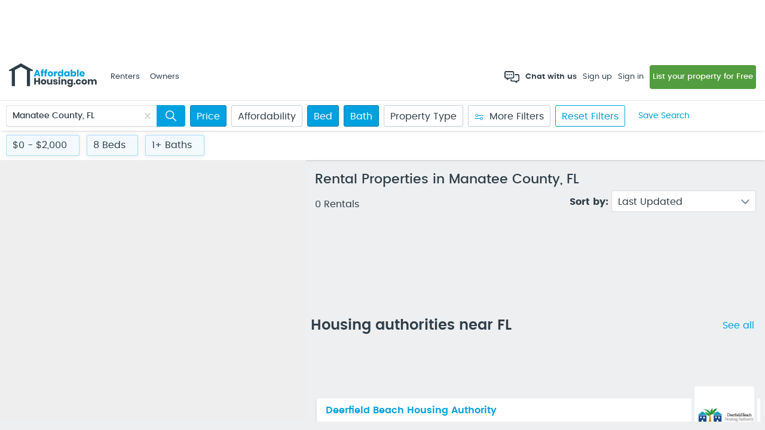

--- FILE ---
content_type: text/html; charset=utf-8
request_url: https://www.affordablehousing.com/manatee-county-fl/under-20000/8-bed/1-bath/
body_size: 100010
content:


<!DOCTYPE html>
<html lang="en">
<head><title>
	Rental Properties in Manatee County, FL | AffordableHousing.com
</title>
        <link rel="canonical" href="https://www.affordablehousing.com/manatee-county-fl/" />

        
        <meta name="twitter:card" content="summary" />
        <meta name="twitter:site" content="@gosection8" />
        <meta name="twitter:title" content="Rental Properties in Manatee County, FL | AffordableHousing.com" />
        <meta name="twitter:description" content="View rentals in Manatee County, FL. Browse photos, get pricing and find the most affordable housing.">
        <meta name="twitter:creator" content="@gosection8">
        <meta property="og:title" content="Rental Properties in Manatee County, FL | AffordableHousing.com" />
        <meta property="og:type" content="article" />
        <meta property="og:url" content="https://www.affordablehousing.com/manatee-county-fl/" />
        <meta property="og:image" content="https://www.affordablehousing.com/Images/affordablehousing/AH_SEO_HandlerImage.jpg" />
        <meta property="og:description" content="View rentals in Manatee County, FL. Browse photos, get pricing and find the most affordable housing." />
        <meta property="og:site_name" content="Affordablehousing.com" />
        <meta http-equiv="Content-Type" content="text/html; charset=UTF-8" />
        
        <meta name="description" content="View rentals in Manatee County, FL. Browse photos, get pricing and find the most affordable housing." />
        
        <meta name="title" content="Rental Properties in Manatee County, FL | AffordableHousing.com" />
        <meta name="SKYPE_TOOLBAR" content="SKYPE_TOOLBAR_PARSER_COMPATIBLE" />
        <meta name="com.silverpop.brandeddomains" content="www.gosection8.com" />
        <meta name="com.silverpop.cothost" content="pod3.ibmmarketingcloud.com" />
        <link rel = "prev" href="https://www.affordablehousing.com/manatee-county-fl/under-20000/8-bed/1-bath/"/>
        <!-- Listing Results Page Schema -->
        <script type="application/ld+json">
        {
	        "@context": "http://schema.org/",
	        "@type": "RealEstateListing",
		    "description":"View rentals in Manatee County, FL. Browse photos, get pricing and find the most affordable housing.",
		    "name":"Rental Properties in Manatee County, FL | AffordableHousing.com",
		    "url":"https://www.affordablehousing.com/manatee-county-fl/"
        }
        </script>
    
<script>
Object.defineProperty(window, '__intercomAppId', {
    value: "jhp5zuma",
    writable: false,
    configurable: false
});
</script>


<!-- Sentry error tracking -->

<script>
    window.sentryOnLoad = function () {
        const env = 'prod';
        const pagePath = "/v4/pages/tnresult/propertylisting.aspx";
        Sentry.init({
            dsn: 'https://62e79b5c96a6e10ad3036bd5d60a393f@o4508573406199808.ingest.us.sentry.io/4508573415636992',
            allowUrls: ['affordablehousing.com'],
            environment: env,
            enabled: env !== 'dev',
            tracesSampleRate: env === 'prod' ? 0.1 : 1,
            replaysSessionSampleRate: 0,
            replaysOnErrorSampleRate: 0,
            ignoreErrors: [/Script error/, "NotReadableError: The I/O read operation failed."],
            integrations: [
                Sentry.browserTracingIntegration({
                    beforeStartSpan: function(context) {
                        if (pagePath) {
                            context.name = pagePath;
                        }
                        return context;
                    }
                })
            ],
            beforeSendSpan: function(span) {
                if (span.op === 'http.client' || span.op.startsWith('resource')) {
                    return null
                }
                return span;
            }
        });
    }
</script>
<script src="https://js.sentry-cdn.com/62e79b5c96a6e10ad3036bd5d60a393f.min.js" crossorigin="anonymous"></script>

<!-- End Sentry error tracking -->

<!-- Userway accessibility script -->

<!-- End Userway accessibility script -->

<!-- Google Tag Manager -->
<script>(function (w, d, s, l, i) {
        w[l] = w[l] || []; w[l].push({
            'gtm.start':
                new Date().getTime(), event: 'gtm.js'
        }); var f = d.getElementsByTagName(s)[0],
            j = d.createElement(s), dl = l != 'dataLayer' ? '&l=' + l : ''; j.async = true; j.src =
                'https://www.googletagmanager.com/gtm.js?id=' + i + dl; f.parentNode.insertBefore(j, f);
    })(window, document, 'script', 'dataLayer', 'GTM-W4VJHJT');</script>
<!-- End Google Tag Manager -->

<!-- Global site tag (gtag.js) - Google Analytics -->
<script async="async" src="https://www.googletagmanager.com/gtag/js?id=UA-194703999-1"></script>
<script async src="https://www.googletagmanager.com/gtag/js?id=G-QE3N0G3DKT"></script>
<script>
    window.dataLayer = window.dataLayer || [];
    function gtag() { dataLayer.push(arguments); }
    gtag('js', new Date());

    gtag('config', 'UA-194703999-1');
</script>
<script>
    window.dataLayer = window.dataLayer || [];
    function gtag() { dataLayer.push(arguments); }
    gtag('js', new Date());

    gtag('config', 'G-QE3N0G3DKT');
    // ----------- Register extra GA4 property for Playwire use-- >
    window._pwGA4PageviewId = ''.concat(Date.now());
    gtag('config', 'G-90LG9H9PMV', { 'send_page_view': true });
    
    // ------Register Playwire GA4 property-- ->
    gtag('config', 'G-W7VWBS4FEW', { 'send_page_view': true });
</script>    
<!-- End Google Tag Manager -->

<!-- Meta -->
<meta name="viewport" content="width=device-width, initial-scale=1, maximum-scale=1, minimal-ui, user-scalable=no" /><meta name="format-detection" content="telephone=no" /><meta http-equiv="X-UA-Compatible" content="IE=edge" /><link rel="shortcut icon" href="/images/legacy/favicon.ico" />


<!-- IsNewGoogleLoginRelease -->
     
    <script src="https://accounts.google.com/gsi/client" type="text/javascript"></script>
    
    <!-- Styles -->
    <link rel="stylesheet" type="text/css" href="https://bundles2.affordablehousing.com/bundles/maincss?V=14129C569970BB045A824986850A423F64345F75E4558EF0FDE098E0AB9F8A5B"><link rel="stylesheet" type="text/css" href="https://bundles2.affordablehousing.com/bundles/responsivecss?V=FAEBAA447F14772BBD399F7AAE2E591460AF04BB126AB1A1B9726828783494F2">

    <!-- Scripts -->
    <script src="https://bundles2.affordablehousing.com/bundles/jquery?V=31F38A391951B875B856E6136FF319726EAF42F4232E17497A625BCE23014C53"></script>

<!-- Active Campaign -->
<script type="text/javascript">
    (function (e, t, o, n, p, r, i) { e.visitorGlobalObjectAlias = n; e[e.visitorGlobalObjectAlias] = e[e.visitorGlobalObjectAlias] || function () { (e[e.visitorGlobalObjectAlias].q = e[e.visitorGlobalObjectAlias].q || []).push(arguments) }; e[e.visitorGlobalObjectAlias].l = (new Date).getTime(); r = t.createElement("script"); r.src = o; r.async = true; i = t.getElementsByTagName("script")[0]; i.parentNode.insertBefore(r, i) })(window, document, "https://diffuser-cdn.app-us1.com/diffuser/diffuser.js", "vgo");
    vgo('setAccount', '91722654');
    vgo('setTrackByDefault', true);
    vgo('process');
</script>
<!-- End Active Campaign -->

<!--  Hotjar Tracking Code for https://www.affordablehousing.com/ -->
<script>
    (function (h, o, t, j, a, r) {
        h.hj = h.hj || function () { (h.hj.q = h.hj.q || []).push(arguments) };
        h._hjSettings = { hjid: 3835344, hjsv: 6 };
        a = o.getElementsByTagName('head')[0];
        r = o.createElement('script'); r.async = 1;
        r.src = t + h._hjSettings.hjid + j + h._hjSettings.hjsv;
        a.appendChild(r);
    })(window, document, 'https://static.hotjar.com/c/hotjar-', '.js?sv=');
</script>
<!-- HotJar Tracking Code End -->

<!-- Start VWO Async SmartCode -->

<link rel="preconnect" href="https://dev.visualwebsiteoptimizer.com" />
<script type='text/javascript' id='vwoCode'>
    window._vwo_code || (function () {
        var account_id = 1096492,
            version = 2.1,
            settings_tolerance = 2000,
            hide_element = 'body',
            hide_element_style = 'opacity:0 !important;filter:alpha(opacity=0) !important;background:none !important;transition:none !important;',
            /* DO NOT EDIT BELOW THIS LINE */
            f = false, w = window, d = document, v = d.querySelector('#vwoCode'), cK = '_vwo_' + account_id + '_settings', cc = {}; try { var c = JSON.parse(localStorage.getItem('_vwo_' + account_id + '_config')); cc = c && typeof c === 'object' ? c : {} } catch (e) { } var stT = cc.stT === 'session' ? w.sessionStorage : w.localStorage; code = { nonce: v && v.nonce, library_tolerance: function () { return typeof library_tolerance !== 'undefined' ? library_tolerance : undefined }, settings_tolerance: function () { return cc.sT || settings_tolerance }, hide_element_style: function () { return '{' + (cc.hES || hide_element_style) + '}' }, hide_element: function () { if (performance.getEntriesByName('first-contentful-paint')[0]) { return '' } return typeof cc.hE === 'string' ? cc.hE : hide_element }, getVersion: function () { return version }, finish: function (e) { if (!f) { f = true; var t = d.getElementById('_vis_opt_path_hides'); if (t) t.parentNode.removeChild(t); if (e) (new Image).src = 'https://dev.visualwebsiteoptimizer.com/ee.gif?a=' + account_id + e } }, finished: function () { return f }, addScript: function (e) { var t = d.createElement('script'); t.type = 'text/javascript'; if (e.src) { t.src = e.src } else { t.text = e.text } v && t.setAttribute('nonce', v.nonce); d.getElementsByTagName('head')[0].appendChild(t) }, load: function (e, t) { var n = this.getSettings(), i = d.createElement('script'), r = this; t = t || {}; if (n) { i.textContent = n; d.getElementsByTagName('head')[0].appendChild(i); if (!w.VWO || VWO.caE) { stT.removeItem(cK); r.load(e) } } else { var o = new XMLHttpRequest; o.open('GET', e, true); o.withCredentials = !t.dSC; o.responseType = t.responseType || 'text'; o.onload = function () { if (t.onloadCb) { return t.onloadCb(o, e) } if (o.status === 200 || o.status === 304) { _vwo_code.addScript({ text: o.responseText }) } else { _vwo_code.finish('&e=loading_failure:' + e) } }; o.onerror = function () { if (t.onerrorCb) { return t.onerrorCb(e) } _vwo_code.finish('&e=loading_failure:' + e) }; o.send() } }, getSettings: function () { try { var e = stT.getItem(cK); if (!e) { return } e = JSON.parse(e); if (Date.now() > e.e) { stT.removeItem(cK); return } return e.s } catch (e) { return } }, init: function () { if (d.URL.indexOf('__vwo_disable__') > -1) return; var e = this.settings_tolerance(); w._vwo_settings_timer = setTimeout(function () { _vwo_code.finish(); stT.removeItem(cK) }, e); var t; if (this.hide_element() !== 'body') { t = d.createElement('style'); var n = this.hide_element(), i = n ? n + this.hide_element_style() : '', r = d.getElementsByTagName('head')[0]; t.setAttribute('id', '_vis_opt_path_hides'); v && t.setAttribute('nonce', v.nonce); t.setAttribute('type', 'text/css'); if (t.styleSheet) t.styleSheet.cssText = i; else t.appendChild(d.createTextNode(i)); r.appendChild(t) } else { t = d.getElementsByTagName('head')[0]; var i = d.createElement('div'); i.style.cssText = 'z-index: 2147483647 !important;position: fixed !important;left: 0 !important;top: 0 !important;width: 100% !important;height: 100% !important;background: white !important;display: block !important;'; i.setAttribute('id', '_vis_opt_path_hides'); i.classList.add('_vis_hide_layer'); t.parentNode.insertBefore(i, t.nextSibling) } var o = window._vis_opt_url || d.URL, s = 'https://dev.visualwebsiteoptimizer.com/j.php?a=' + account_id + '&u=' + encodeURIComponent(o) + '&vn=' + version; if (w.location.search.indexOf('_vwo_xhr') !== -1) { this.addScript({ src: s }) } else { this.load(s + '&x=true') } } }; w._vwo_code = code; code.init();
    })();
</script>

<!-- End VWO Async SmartCode -->



    <script type="text/javascript" async="async">
        var fbAppId = '269001777475176';
        var gClientId = '798054250202-9k4mf1ic55f6kbr1qos5d43bo22i0n98.apps.googleusercontent.com';
        var showProdPhotos = '' == 'true';
        var appurl = 'http://www.affordablehousing.com';
        var imagePrePath = '/Images/AffordableHousing';
        var serverSessionTimeOut = 45;
        var portalEditorApi = 'https://portaleditor.affordablehousing.com/api/';
        var reCaptchaKey = '6LdYW1YcAAAAABeMvJM9XwEmjLwsOaUty2zATgJP';
        var showIntercomChatWidget = 'true';
        var isOwnerPricingPageFeatureON = 'true';
                
        var isTrustedOwnerToastMessageON = 'true';
        var isDisplayOwnerPricingSwitch = '';
        var isEnterpriseManagementDashboardEnabled = 'false' == 'true';
        $(document).ready(function ()
        {
            headerModel.view.showIntercomChatWidget(showIntercomChatWidget);
            headerModel.view.isTrustedOwnerToastMessageON(isTrustedOwnerToastMessageON);
            headerModel.view.IsNewGoogleLoginOn(true);
        });
    </script>
<link rel="stylesheet" type="text/css" href="https://bundles2.affordablehousing.com/bundles/popupNotificationsCss?V=50477A2980B99B8D495D4118B5C427FED8E8D80117F42F425652AC9ABB6A1966"><link rel="stylesheet" type="text/css" href="https://bundles2.affordablehousing.com/bundles/tourcss?V=4D89C06253E96733FE666126638EC671F1DBE015BC3A4DCCC588F41FC88E944F">
        <!---->

        <script defer src="https://apis.google.com/js/platform.js" type="text/javascript"></script>
    

    <!-- Append SEO robots tag -->
    
        <meta name="robots" content="index,follow" />
    
    <!-- End SEO robots tag -->

    <!--[if lte IE 8]>
       <script type="text/javascript" >
             ie8=true;
       </script>
    <![endif]-->

    
    <base href="/">
    <link rel="stylesheet" type="text/css" href="https://cdnjs.cloudflare.com/ajax/libs/tooltipster/4.2.8/css/tooltipster.bundle.css" />

    <style>
        .tooltip_new {
            position: relative;
            display: inline-block;
        }

            .tooltip_new .tooltiptext {
                visibility: hidden;
                width: 250px;
                background-color: #000;
                color: #fff;
                text-align: center;
                border-radius: 6px;
                padding: 10px;
                position: absolute;
                z-index: 1;
                bottom: 125%;
                left: 25%;
                margin-left: -60px;
                opacity: 0;
                transition: opacity 0.3s;
            }

                .tooltip_new .tooltiptext::after {
                    content: "";
                    position: absolute;
                    top: 100%;
                    left: 50%;
                    margin-left: -5px;
                    border-width: 5px;
                    border-style: solid;
                    border-color: #555 transparent transparent transparent;
                }

            .tooltip_new:hover .tooltiptext {
                visibility: visible;
                opacity: 1;
            }
    </style>
    <!-- great schools -->
    <link rel="stylesheet" type="text/css" href="https://bundles2.affordablehousing.com/bundles/v4tnresultcss?V=31662C9698FCC0409C2CD5BD408295AF835955F8724780BABBB215672AFE8B99">
    <link rel="stylesheet" type="text/css" href="https://bundles2.affordablehousing.com/bundles/v4SeoLandingcss?V=160BECC83EFD85A023C122D78864A97E7C6DC727BDDCCB2E89673590C5058F2D">
    <link rel="stylesheet" type="text/css" href="https://bundles2.affordablehousing.com/bundles/v4tnresultProptertyControlcss?V=4BBB53ACA10A0E1142DB25DD4DC3FB2DE99E7E8F33D69C0527EBC2A6438CAE43">
</head>


<body id="body">
    <!-- Google Tag Manager (noscript) -->
    <noscript>
        <iframe src="https://www.googletagmanager.com/ns.html?id=GTM-W4VJHJT"
            height="0" width="0" style="display: none; visibility: hidden"></iframe>
    </noscript>
    <!-- End Google Tag Manager (noscript) -->
    <!-- Qualaroo for affordablehousing.com -->
    <script type="text/javascript">
        var _kiq = _kiq || [];
        (function () {
            setTimeout(function () {
                var d = document, f = d.getElementsByTagName('script')[0], s = d.createElement('script'); s.type = 'text/javascript';
                s.async = true; s.src = 'https://cl.qualaroo.com/ki.js/81346/iUY.js'; f.parentNode.insertBefore(s, f);
            }, 1);
        })();
    </script>

    <!-- End Qualaroo for affordablehousing.com -->
    <form method="post" action="../../../../v4/pages/tnresult/propertyListing.aspx" id="form" class="mainform" autocomplete="on">
<div class="aspNetHidden">
<input type="hidden" name="__EVENTTARGET" id="__EVENTTARGET" value="" />
<input type="hidden" name="__EVENTARGUMENT" id="__EVENTARGUMENT" value="" />
<input type="hidden" name="__VIEWSTATEFIELDCOUNT" id="__VIEWSTATEFIELDCOUNT" value="230" />
<input type="hidden" name="__VIEWSTATE" id="__VIEWSTATE" value="ZSPKTWxxvI+yChblc+eg" />
<input type="hidden" name="__VIEWSTATE1" id="__VIEWSTATE1" value="QrJ9+RjtZoQu6PMHHbLo" />
<input type="hidden" name="__VIEWSTATE2" id="__VIEWSTATE2" value="dL3u0eOMy/TA8KwKy+Kv" />
<input type="hidden" name="__VIEWSTATE3" id="__VIEWSTATE3" value="oVzFFL0weVEg9ua9DUIE" />
<input type="hidden" name="__VIEWSTATE4" id="__VIEWSTATE4" value="sOCo4tCXjcx30nlhLQ3y" />
<input type="hidden" name="__VIEWSTATE5" id="__VIEWSTATE5" value="aa0Mf519XEy0sOWddWOt" />
<input type="hidden" name="__VIEWSTATE6" id="__VIEWSTATE6" value="Rx0UoNRkNCHw9YYVbzO0" />
<input type="hidden" name="__VIEWSTATE7" id="__VIEWSTATE7" value="umOnxGnLqtPvkaorQ7RD" />
<input type="hidden" name="__VIEWSTATE8" id="__VIEWSTATE8" value="yalC7+4EPBxfRBzkPd4k" />
<input type="hidden" name="__VIEWSTATE9" id="__VIEWSTATE9" value="UidjBsFsfjXCmg/xrwgG" />
<input type="hidden" name="__VIEWSTATE10" id="__VIEWSTATE10" value="LEvCZpjFyu27f6hKpQwg" />
<input type="hidden" name="__VIEWSTATE11" id="__VIEWSTATE11" value="gGnHeHfKG+L8lfdg7pM5" />
<input type="hidden" name="__VIEWSTATE12" id="__VIEWSTATE12" value="ouZJibAZOTIwqrBK0lk9" />
<input type="hidden" name="__VIEWSTATE13" id="__VIEWSTATE13" value="GjVPpfHh/gB89YD4Fgd7" />
<input type="hidden" name="__VIEWSTATE14" id="__VIEWSTATE14" value="ZRTyGqjy+RrzrJcP8/jA" />
<input type="hidden" name="__VIEWSTATE15" id="__VIEWSTATE15" value="iLkA3rPU90aEXGgeggzr" />
<input type="hidden" name="__VIEWSTATE16" id="__VIEWSTATE16" value="oO0zpR0aWf7zpwwdBBBG" />
<input type="hidden" name="__VIEWSTATE17" id="__VIEWSTATE17" value="kKRoXTgiFCZ9E5uJiuao" />
<input type="hidden" name="__VIEWSTATE18" id="__VIEWSTATE18" value="6O8w1ZuHNIDOUau4EZG8" />
<input type="hidden" name="__VIEWSTATE19" id="__VIEWSTATE19" value="P2imSRoMIq+c9RlvMoaL" />
<input type="hidden" name="__VIEWSTATE20" id="__VIEWSTATE20" value="iTFDg8tkcSLa5ZiHxblR" />
<input type="hidden" name="__VIEWSTATE21" id="__VIEWSTATE21" value="xVFqnkLBIFAa8OGbMRxP" />
<input type="hidden" name="__VIEWSTATE22" id="__VIEWSTATE22" value="Tf+PkZLyO6kCDFOgP5LF" />
<input type="hidden" name="__VIEWSTATE23" id="__VIEWSTATE23" value="kC2IE+SrJpZjuGWoEfhW" />
<input type="hidden" name="__VIEWSTATE24" id="__VIEWSTATE24" value="Wv42cTFnHY0YglSC8bPR" />
<input type="hidden" name="__VIEWSTATE25" id="__VIEWSTATE25" value="EBmdL1uE5wYc2EV5nHbM" />
<input type="hidden" name="__VIEWSTATE26" id="__VIEWSTATE26" value="c3gnvuPF1N6gLfRzK4wE" />
<input type="hidden" name="__VIEWSTATE27" id="__VIEWSTATE27" value="05wF+svsQTc/XBkvmC1C" />
<input type="hidden" name="__VIEWSTATE28" id="__VIEWSTATE28" value="jYA2E3jVXI2EAv+8qLY5" />
<input type="hidden" name="__VIEWSTATE29" id="__VIEWSTATE29" value="MIZ0d+g6xaezCGAjtRvx" />
<input type="hidden" name="__VIEWSTATE30" id="__VIEWSTATE30" value="Cs0tzzEiNyvisFVNttG7" />
<input type="hidden" name="__VIEWSTATE31" id="__VIEWSTATE31" value="kgwAVi+JDi8b+ORi1Fk6" />
<input type="hidden" name="__VIEWSTATE32" id="__VIEWSTATE32" value="BJybuDCd3dJAmHiuv8/s" />
<input type="hidden" name="__VIEWSTATE33" id="__VIEWSTATE33" value="YBzXJoUxQi9WOteNDka/" />
<input type="hidden" name="__VIEWSTATE34" id="__VIEWSTATE34" value="HZMC6g0ecUt79lUHB0f5" />
<input type="hidden" name="__VIEWSTATE35" id="__VIEWSTATE35" value="DNVouP0lh/uPCyth/tlC" />
<input type="hidden" name="__VIEWSTATE36" id="__VIEWSTATE36" value="3speTURQDZZfpDR/FzvY" />
<input type="hidden" name="__VIEWSTATE37" id="__VIEWSTATE37" value="2ZKh29p2depZsJpHluBv" />
<input type="hidden" name="__VIEWSTATE38" id="__VIEWSTATE38" value="79FyXo0E5GYGDqL10zMS" />
<input type="hidden" name="__VIEWSTATE39" id="__VIEWSTATE39" value="mUQXGp2J0iUlHZrlP/gM" />
<input type="hidden" name="__VIEWSTATE40" id="__VIEWSTATE40" value="dHabbsBQOJmXTKZmWTjk" />
<input type="hidden" name="__VIEWSTATE41" id="__VIEWSTATE41" value="H9pKRI6MuHcHKCU7XwER" />
<input type="hidden" name="__VIEWSTATE42" id="__VIEWSTATE42" value="rlDo7sMqDm/Vd28EzkVl" />
<input type="hidden" name="__VIEWSTATE43" id="__VIEWSTATE43" value="eelnrDAJrGP65e8jl9qE" />
<input type="hidden" name="__VIEWSTATE44" id="__VIEWSTATE44" value="s1ShC7MjLD0uOSMzHTTR" />
<input type="hidden" name="__VIEWSTATE45" id="__VIEWSTATE45" value="G4q+J+VmBcyU6WP7E9XP" />
<input type="hidden" name="__VIEWSTATE46" id="__VIEWSTATE46" value="BTQNMQgx7yi5uLKgzGu1" />
<input type="hidden" name="__VIEWSTATE47" id="__VIEWSTATE47" value="fVEj0ahzNIQd2z3U57Og" />
<input type="hidden" name="__VIEWSTATE48" id="__VIEWSTATE48" value="RCVE37vA4/a3vI1HUEij" />
<input type="hidden" name="__VIEWSTATE49" id="__VIEWSTATE49" value="Q5g/f0C74q6elvcQnNMO" />
<input type="hidden" name="__VIEWSTATE50" id="__VIEWSTATE50" value="ElTpGmLk9jaDWdpodo8z" />
<input type="hidden" name="__VIEWSTATE51" id="__VIEWSTATE51" value="7h863wJPU2e9p0myplDe" />
<input type="hidden" name="__VIEWSTATE52" id="__VIEWSTATE52" value="hL6d4yaUflwAhKa7a2Jq" />
<input type="hidden" name="__VIEWSTATE53" id="__VIEWSTATE53" value="HN+RK4XZyjgm1/NRJT2X" />
<input type="hidden" name="__VIEWSTATE54" id="__VIEWSTATE54" value="sQVj6aiuEXslzBMxi3Ii" />
<input type="hidden" name="__VIEWSTATE55" id="__VIEWSTATE55" value="wBGSaqEX2dxGOQPHRM65" />
<input type="hidden" name="__VIEWSTATE56" id="__VIEWSTATE56" value="SrJGVYNHvX6dOBrJ0at6" />
<input type="hidden" name="__VIEWSTATE57" id="__VIEWSTATE57" value="F3gG3XlQYmmSSxAbUeBM" />
<input type="hidden" name="__VIEWSTATE58" id="__VIEWSTATE58" value="Kak5+4Uq7b/rQjGcaBtP" />
<input type="hidden" name="__VIEWSTATE59" id="__VIEWSTATE59" value="2grx5kQI8sg0qXrS9kVj" />
<input type="hidden" name="__VIEWSTATE60" id="__VIEWSTATE60" value="7nDGhAJDTq/7/U9Ip+yg" />
<input type="hidden" name="__VIEWSTATE61" id="__VIEWSTATE61" value="tFPCiWGPvH5dlNNdhGmH" />
<input type="hidden" name="__VIEWSTATE62" id="__VIEWSTATE62" value="p6gMMGeEZ1O3/kB3Wr8R" />
<input type="hidden" name="__VIEWSTATE63" id="__VIEWSTATE63" value="4+5YegBQFKQQBZX/Wika" />
<input type="hidden" name="__VIEWSTATE64" id="__VIEWSTATE64" value="Nh+ZHyHR+OLhm9lhv24X" />
<input type="hidden" name="__VIEWSTATE65" id="__VIEWSTATE65" value="NoiG/sNaITyQtK1J1tSk" />
<input type="hidden" name="__VIEWSTATE66" id="__VIEWSTATE66" value="gfezjeo3YuN4nmwmVtDE" />
<input type="hidden" name="__VIEWSTATE67" id="__VIEWSTATE67" value="AMj2TrlrUYeEK5gmA03O" />
<input type="hidden" name="__VIEWSTATE68" id="__VIEWSTATE68" value="2+Fwy5prevAbcc44VBPj" />
<input type="hidden" name="__VIEWSTATE69" id="__VIEWSTATE69" value="I/CjjHBTJdyFMfYHhVOy" />
<input type="hidden" name="__VIEWSTATE70" id="__VIEWSTATE70" value="gG0o6xZCENl3x5WT6K0M" />
<input type="hidden" name="__VIEWSTATE71" id="__VIEWSTATE71" value="cn151dvoNxo0INzwp/qn" />
<input type="hidden" name="__VIEWSTATE72" id="__VIEWSTATE72" value="xpHp/OwXtC3LiEzEWJ+Y" />
<input type="hidden" name="__VIEWSTATE73" id="__VIEWSTATE73" value="6VHvKRDvIYjNT6iOuDGP" />
<input type="hidden" name="__VIEWSTATE74" id="__VIEWSTATE74" value="acqgrFig2ThDKJQJpSY0" />
<input type="hidden" name="__VIEWSTATE75" id="__VIEWSTATE75" value="t1jBNlUqo75d9TIpJBFb" />
<input type="hidden" name="__VIEWSTATE76" id="__VIEWSTATE76" value="aVCTGTJn6ErgzQN4v+W2" />
<input type="hidden" name="__VIEWSTATE77" id="__VIEWSTATE77" value="rXC5podETVyBjBwUjzaK" />
<input type="hidden" name="__VIEWSTATE78" id="__VIEWSTATE78" value="rI7oNqYE32huS2F1NSxM" />
<input type="hidden" name="__VIEWSTATE79" id="__VIEWSTATE79" value="stcULn++QsGukK09ChYy" />
<input type="hidden" name="__VIEWSTATE80" id="__VIEWSTATE80" value="SDMO1oEsF2+TRFi4WJ/o" />
<input type="hidden" name="__VIEWSTATE81" id="__VIEWSTATE81" value="VHDvZgBSD0ae04j0PHad" />
<input type="hidden" name="__VIEWSTATE82" id="__VIEWSTATE82" value="p4gLCNwXYOa45GGrrmZb" />
<input type="hidden" name="__VIEWSTATE83" id="__VIEWSTATE83" value="1iJ9O8kiJ9kTQ04mKlwf" />
<input type="hidden" name="__VIEWSTATE84" id="__VIEWSTATE84" value="T2cELng2j/JLWZU0VZUs" />
<input type="hidden" name="__VIEWSTATE85" id="__VIEWSTATE85" value="9jbL6WIH5Ym8AJ0eCZFk" />
<input type="hidden" name="__VIEWSTATE86" id="__VIEWSTATE86" value="eNr4JVpk2mtWWcKRo+vJ" />
<input type="hidden" name="__VIEWSTATE87" id="__VIEWSTATE87" value="gq+9IBDqcnfhI1gvsHMt" />
<input type="hidden" name="__VIEWSTATE88" id="__VIEWSTATE88" value="vlLUWyVwzvqM3FIbwLOV" />
<input type="hidden" name="__VIEWSTATE89" id="__VIEWSTATE89" value="SMRny8+/m4MTU96oKD97" />
<input type="hidden" name="__VIEWSTATE90" id="__VIEWSTATE90" value="Y8Ppcw4+h0ywYLrhYDZg" />
<input type="hidden" name="__VIEWSTATE91" id="__VIEWSTATE91" value="dHVhiBZOGEXcpd2PFiUt" />
<input type="hidden" name="__VIEWSTATE92" id="__VIEWSTATE92" value="OX/oSfgO3Ny+mxnfr5bR" />
<input type="hidden" name="__VIEWSTATE93" id="__VIEWSTATE93" value="t1C5x+jzrlNG1eLO2BYE" />
<input type="hidden" name="__VIEWSTATE94" id="__VIEWSTATE94" value="Af/q5KSOQQFMPp5pEIBS" />
<input type="hidden" name="__VIEWSTATE95" id="__VIEWSTATE95" value="CRV0DF8INc/Tmh3Z+XPc" />
<input type="hidden" name="__VIEWSTATE96" id="__VIEWSTATE96" value="DjA5b4dK9ooRh5R8L+zj" />
<input type="hidden" name="__VIEWSTATE97" id="__VIEWSTATE97" value="GIsbikATtnlRLd81tmc7" />
<input type="hidden" name="__VIEWSTATE98" id="__VIEWSTATE98" value="jMcU4zUUHUr30CNCGc57" />
<input type="hidden" name="__VIEWSTATE99" id="__VIEWSTATE99" value="wzf2G1Tiq+mQeRHS9Yrk" />
<input type="hidden" name="__VIEWSTATE100" id="__VIEWSTATE100" value="uVqN9pPFc2kOxib6rXe9" />
<input type="hidden" name="__VIEWSTATE101" id="__VIEWSTATE101" value="MXLaJ9h89LMPQ/angLV5" />
<input type="hidden" name="__VIEWSTATE102" id="__VIEWSTATE102" value="7fgk3Uh+eJjYtoYFPyZQ" />
<input type="hidden" name="__VIEWSTATE103" id="__VIEWSTATE103" value="Q/t/6eHAPWsOa0f42TsO" />
<input type="hidden" name="__VIEWSTATE104" id="__VIEWSTATE104" value="3j/fJrBGV5V3pxUrULDY" />
<input type="hidden" name="__VIEWSTATE105" id="__VIEWSTATE105" value="yK8jJI+GIAL1I5d4XsGw" />
<input type="hidden" name="__VIEWSTATE106" id="__VIEWSTATE106" value="08PAG+T/OlAcVQxfMOKl" />
<input type="hidden" name="__VIEWSTATE107" id="__VIEWSTATE107" value="yxzWPq+3VlH6udzDWvah" />
<input type="hidden" name="__VIEWSTATE108" id="__VIEWSTATE108" value="MnnlOCHhqorMk+0A/CK2" />
<input type="hidden" name="__VIEWSTATE109" id="__VIEWSTATE109" value="wlbRNNgzYkuQ0KVD+FO7" />
<input type="hidden" name="__VIEWSTATE110" id="__VIEWSTATE110" value="7EuhA4RF6OWMYEpouZdq" />
<input type="hidden" name="__VIEWSTATE111" id="__VIEWSTATE111" value="WdbX2qgGrET3lbFylEMp" />
<input type="hidden" name="__VIEWSTATE112" id="__VIEWSTATE112" value="G3vKFMBkhiK7z9gUD45Z" />
<input type="hidden" name="__VIEWSTATE113" id="__VIEWSTATE113" value="Cir1bSijNHlbQLnEOHF8" />
<input type="hidden" name="__VIEWSTATE114" id="__VIEWSTATE114" value="POGiEBTJZdRVeuDcHr4X" />
<input type="hidden" name="__VIEWSTATE115" id="__VIEWSTATE115" value="WZWfaL4v2h50cHO0ggAp" />
<input type="hidden" name="__VIEWSTATE116" id="__VIEWSTATE116" value="xpQ7c5aYg6h/w/QVJify" />
<input type="hidden" name="__VIEWSTATE117" id="__VIEWSTATE117" value="lkUrBUNkTYgVowiPKqrh" />
<input type="hidden" name="__VIEWSTATE118" id="__VIEWSTATE118" value="YeQFRBy9V3pXDfaeCv1y" />
<input type="hidden" name="__VIEWSTATE119" id="__VIEWSTATE119" value="VDJ0BauQzxLZAU+xA38g" />
<input type="hidden" name="__VIEWSTATE120" id="__VIEWSTATE120" value="kL8K9eIInFlM3Ka7d/ZQ" />
<input type="hidden" name="__VIEWSTATE121" id="__VIEWSTATE121" value="b116gnZcmTvtjjvhojpR" />
<input type="hidden" name="__VIEWSTATE122" id="__VIEWSTATE122" value="f1SbuXSxSoDDbfz0ME36" />
<input type="hidden" name="__VIEWSTATE123" id="__VIEWSTATE123" value="kHX71OUN/rm3C9c08x2D" />
<input type="hidden" name="__VIEWSTATE124" id="__VIEWSTATE124" value="PIhQXG02U3pAcHo5bGkg" />
<input type="hidden" name="__VIEWSTATE125" id="__VIEWSTATE125" value="Y7AF6s6GX4d4u2hBBn+R" />
<input type="hidden" name="__VIEWSTATE126" id="__VIEWSTATE126" value="auYlpR0FXez11IButh7m" />
<input type="hidden" name="__VIEWSTATE127" id="__VIEWSTATE127" value="H8msyo387VtJN0QllmTy" />
<input type="hidden" name="__VIEWSTATE128" id="__VIEWSTATE128" value="92AHV1t2aJdJyQjuUg8P" />
<input type="hidden" name="__VIEWSTATE129" id="__VIEWSTATE129" value="bE5CPCeqWBR1oZvUJGDx" />
<input type="hidden" name="__VIEWSTATE130" id="__VIEWSTATE130" value="0zIphS/zGAyadshH17Uo" />
<input type="hidden" name="__VIEWSTATE131" id="__VIEWSTATE131" value="hlLcQQ4Yo31GpDoZhAMX" />
<input type="hidden" name="__VIEWSTATE132" id="__VIEWSTATE132" value="UliIxjlIY8WRleoqb4b0" />
<input type="hidden" name="__VIEWSTATE133" id="__VIEWSTATE133" value="YRs3jCLHFU3K1HkYfYks" />
<input type="hidden" name="__VIEWSTATE134" id="__VIEWSTATE134" value="yNwLjNEVKBHqxSAksdUF" />
<input type="hidden" name="__VIEWSTATE135" id="__VIEWSTATE135" value="lp6Nn1ajv/rZATMm2Ovs" />
<input type="hidden" name="__VIEWSTATE136" id="__VIEWSTATE136" value="KwWPvqimCxXo6JrLaSUN" />
<input type="hidden" name="__VIEWSTATE137" id="__VIEWSTATE137" value="cUCl6D4W/azeYkLBSOtA" />
<input type="hidden" name="__VIEWSTATE138" id="__VIEWSTATE138" value="euJCSRURetW4z8nOmQTo" />
<input type="hidden" name="__VIEWSTATE139" id="__VIEWSTATE139" value="0KgZqY087/paBvcQNq3s" />
<input type="hidden" name="__VIEWSTATE140" id="__VIEWSTATE140" value="TPBbarB3ymc+oIvDgV0H" />
<input type="hidden" name="__VIEWSTATE141" id="__VIEWSTATE141" value="y6z6VOmJkdgH7gzD3sSB" />
<input type="hidden" name="__VIEWSTATE142" id="__VIEWSTATE142" value="b1sBpcoqBgg5fVS1tgvK" />
<input type="hidden" name="__VIEWSTATE143" id="__VIEWSTATE143" value="faMaJEdoTZEJ5W9WSMdu" />
<input type="hidden" name="__VIEWSTATE144" id="__VIEWSTATE144" value="EHqGh2EWKR6w/RCl22J+" />
<input type="hidden" name="__VIEWSTATE145" id="__VIEWSTATE145" value="a9KSKqc5P9bSilDKBzJc" />
<input type="hidden" name="__VIEWSTATE146" id="__VIEWSTATE146" value="hjl/bOFSAKA08ttf1WUt" />
<input type="hidden" name="__VIEWSTATE147" id="__VIEWSTATE147" value="iUC0vqKiN0FGpHFsa56k" />
<input type="hidden" name="__VIEWSTATE148" id="__VIEWSTATE148" value="wwNAjmY6FL6wQO2sA4c2" />
<input type="hidden" name="__VIEWSTATE149" id="__VIEWSTATE149" value="mjZLBSaztvtT1ujw6dPh" />
<input type="hidden" name="__VIEWSTATE150" id="__VIEWSTATE150" value="oT7yTpA+UNEzC72pP8X/" />
<input type="hidden" name="__VIEWSTATE151" id="__VIEWSTATE151" value="jyxxRAORxc8PL32CrVvT" />
<input type="hidden" name="__VIEWSTATE152" id="__VIEWSTATE152" value="CEgcz6PbIyQ7qO8AXZSi" />
<input type="hidden" name="__VIEWSTATE153" id="__VIEWSTATE153" value="uE8UvFFoC2DpgA3v+xRy" />
<input type="hidden" name="__VIEWSTATE154" id="__VIEWSTATE154" value="0ElZOg3hyQdIulUF/B9O" />
<input type="hidden" name="__VIEWSTATE155" id="__VIEWSTATE155" value="KerkvVcNG0MreAvZnygD" />
<input type="hidden" name="__VIEWSTATE156" id="__VIEWSTATE156" value="TuP3GHp1ol8LZyNQR3Ns" />
<input type="hidden" name="__VIEWSTATE157" id="__VIEWSTATE157" value="u3z216OJ0O+c0cQLRJWt" />
<input type="hidden" name="__VIEWSTATE158" id="__VIEWSTATE158" value="WFnrJaM932cXYEpqY/5b" />
<input type="hidden" name="__VIEWSTATE159" id="__VIEWSTATE159" value="k62QGUU5oTbSdoJmKG2N" />
<input type="hidden" name="__VIEWSTATE160" id="__VIEWSTATE160" value="VUCtCF/F12KQYfIojbq0" />
<input type="hidden" name="__VIEWSTATE161" id="__VIEWSTATE161" value="athAJdu3HZ8yvTRSwOf+" />
<input type="hidden" name="__VIEWSTATE162" id="__VIEWSTATE162" value="i5Y7MUQRcDmAW0fQeWE3" />
<input type="hidden" name="__VIEWSTATE163" id="__VIEWSTATE163" value="BFS5w7VuFlg05xpYxa88" />
<input type="hidden" name="__VIEWSTATE164" id="__VIEWSTATE164" value="xkItt4d7a3mqy2/UoqBi" />
<input type="hidden" name="__VIEWSTATE165" id="__VIEWSTATE165" value="5ZRcqN57bmvBvgejM5/W" />
<input type="hidden" name="__VIEWSTATE166" id="__VIEWSTATE166" value="e0X/OOhgFBE/jnxKypD4" />
<input type="hidden" name="__VIEWSTATE167" id="__VIEWSTATE167" value="E8iFS2FAVfhdozWN/L+Y" />
<input type="hidden" name="__VIEWSTATE168" id="__VIEWSTATE168" value="JMGk8ELf94scBsm6eI2V" />
<input type="hidden" name="__VIEWSTATE169" id="__VIEWSTATE169" value="7xTEoOzc75Ha5G8VyDVt" />
<input type="hidden" name="__VIEWSTATE170" id="__VIEWSTATE170" value="CJM5PkX0dxegx+ViQBI8" />
<input type="hidden" name="__VIEWSTATE171" id="__VIEWSTATE171" value="57mec7lsDuy+9sz6hwUL" />
<input type="hidden" name="__VIEWSTATE172" id="__VIEWSTATE172" value="sNqFFOz262ogRNRVtz6m" />
<input type="hidden" name="__VIEWSTATE173" id="__VIEWSTATE173" value="oBwNR7ImkHxbLMyTYPKT" />
<input type="hidden" name="__VIEWSTATE174" id="__VIEWSTATE174" value="ZL1Ce26EEMl+oHSotzbF" />
<input type="hidden" name="__VIEWSTATE175" id="__VIEWSTATE175" value="t9vBoSskEweLLhUGh7fY" />
<input type="hidden" name="__VIEWSTATE176" id="__VIEWSTATE176" value="hitwfeLWgyLIy5y0bRd9" />
<input type="hidden" name="__VIEWSTATE177" id="__VIEWSTATE177" value="Wqk/z25K12bSud/CPfc9" />
<input type="hidden" name="__VIEWSTATE178" id="__VIEWSTATE178" value="iXhbwERZzY5jiLccE2QU" />
<input type="hidden" name="__VIEWSTATE179" id="__VIEWSTATE179" value="Sc2430ti4Q2hW4JG3VsX" />
<input type="hidden" name="__VIEWSTATE180" id="__VIEWSTATE180" value="I9qE7p9Wr5ISLx4GWcL/" />
<input type="hidden" name="__VIEWSTATE181" id="__VIEWSTATE181" value="zyGXhogrn6gxtvcvViad" />
<input type="hidden" name="__VIEWSTATE182" id="__VIEWSTATE182" value="ocSEe5yhYYz7Sqo4sxnG" />
<input type="hidden" name="__VIEWSTATE183" id="__VIEWSTATE183" value="7knzzNP5l3a1D0CEn0c6" />
<input type="hidden" name="__VIEWSTATE184" id="__VIEWSTATE184" value="mnx91ipTeSMhI6q7C+/B" />
<input type="hidden" name="__VIEWSTATE185" id="__VIEWSTATE185" value="/BkdITvCJ2IMQ22U9mjt" />
<input type="hidden" name="__VIEWSTATE186" id="__VIEWSTATE186" value="xRsxtoKDtq/tHl/U27kg" />
<input type="hidden" name="__VIEWSTATE187" id="__VIEWSTATE187" value="jimCYMHCG0HjCdotxQG5" />
<input type="hidden" name="__VIEWSTATE188" id="__VIEWSTATE188" value="gejdIjiDia1KNUZbL8vB" />
<input type="hidden" name="__VIEWSTATE189" id="__VIEWSTATE189" value="no9vOJhwYXgigHI2x8by" />
<input type="hidden" name="__VIEWSTATE190" id="__VIEWSTATE190" value="Fo80vLA6iSU8ugB89KDV" />
<input type="hidden" name="__VIEWSTATE191" id="__VIEWSTATE191" value="zTlMM7tjluWq9S/eJslt" />
<input type="hidden" name="__VIEWSTATE192" id="__VIEWSTATE192" value="87nSnntRujw42QT/5Ykt" />
<input type="hidden" name="__VIEWSTATE193" id="__VIEWSTATE193" value="9rDX40mQ868MdluBgRyN" />
<input type="hidden" name="__VIEWSTATE194" id="__VIEWSTATE194" value="TXB9wOBVtOv1iI5ETId7" />
<input type="hidden" name="__VIEWSTATE195" id="__VIEWSTATE195" value="uWZtYH/BsSPQDKKkMx3C" />
<input type="hidden" name="__VIEWSTATE196" id="__VIEWSTATE196" value="AoTb5XxJJDtweceBCLyg" />
<input type="hidden" name="__VIEWSTATE197" id="__VIEWSTATE197" value="LDKVViSiyUOEpiwKr9M4" />
<input type="hidden" name="__VIEWSTATE198" id="__VIEWSTATE198" value="kQmCemKgG82dNhZxHXJF" />
<input type="hidden" name="__VIEWSTATE199" id="__VIEWSTATE199" value="TO6iGSZkuadyGrbK/xE7" />
<input type="hidden" name="__VIEWSTATE200" id="__VIEWSTATE200" value="D1QYOWlV8W8s8ERdsg21" />
<input type="hidden" name="__VIEWSTATE201" id="__VIEWSTATE201" value="PuMaJAfKRx8KIx7g4YcK" />
<input type="hidden" name="__VIEWSTATE202" id="__VIEWSTATE202" value="afrFC+fKGjNcFcx0+XP8" />
<input type="hidden" name="__VIEWSTATE203" id="__VIEWSTATE203" value="ivB/VBGvTHiWPeIVbwkn" />
<input type="hidden" name="__VIEWSTATE204" id="__VIEWSTATE204" value="R9TflC+g5bmEF3qmviTA" />
<input type="hidden" name="__VIEWSTATE205" id="__VIEWSTATE205" value="sVepzwpsACXMmn9JJo5/" />
<input type="hidden" name="__VIEWSTATE206" id="__VIEWSTATE206" value="1aF36mi1xA4mHjy11vDK" />
<input type="hidden" name="__VIEWSTATE207" id="__VIEWSTATE207" value="PlPNUpL5YsPTOAt1wiiC" />
<input type="hidden" name="__VIEWSTATE208" id="__VIEWSTATE208" value="L3olqu7PDV9hvd8H8L3M" />
<input type="hidden" name="__VIEWSTATE209" id="__VIEWSTATE209" value="ZXLXlxI+u5iCuCReYko1" />
<input type="hidden" name="__VIEWSTATE210" id="__VIEWSTATE210" value="NzQolnwhJHnLjRCAUPYn" />
<input type="hidden" name="__VIEWSTATE211" id="__VIEWSTATE211" value="23JkJ3IvWuGPD9zpEJ0B" />
<input type="hidden" name="__VIEWSTATE212" id="__VIEWSTATE212" value="p97D/vs9zmzFunAbWqMQ" />
<input type="hidden" name="__VIEWSTATE213" id="__VIEWSTATE213" value="PpJBcosFaoHzXRa4PPLu" />
<input type="hidden" name="__VIEWSTATE214" id="__VIEWSTATE214" value="2ASQzkID9vdGYjILO/+5" />
<input type="hidden" name="__VIEWSTATE215" id="__VIEWSTATE215" value="Q1WzHxTFvqQNpH0vaq0a" />
<input type="hidden" name="__VIEWSTATE216" id="__VIEWSTATE216" value="oHb5NuzSRxk2NU23MwND" />
<input type="hidden" name="__VIEWSTATE217" id="__VIEWSTATE217" value="0dZmFmPAJ/jYp8EErwa4" />
<input type="hidden" name="__VIEWSTATE218" id="__VIEWSTATE218" value="1q3s9CBKg3AKPuKDpXhr" />
<input type="hidden" name="__VIEWSTATE219" id="__VIEWSTATE219" value="Ltq9XAu23JdV4gSXoY04" />
<input type="hidden" name="__VIEWSTATE220" id="__VIEWSTATE220" value="fczr4yKXWyFBpqC6y5bH" />
<input type="hidden" name="__VIEWSTATE221" id="__VIEWSTATE221" value="jZYFAajcFXIV8gWnJ8Ye" />
<input type="hidden" name="__VIEWSTATE222" id="__VIEWSTATE222" value="wKnIQfzGJK3/gCfQhevs" />
<input type="hidden" name="__VIEWSTATE223" id="__VIEWSTATE223" value="dMLqi2zYkQZHgJx24rhB" />
<input type="hidden" name="__VIEWSTATE224" id="__VIEWSTATE224" value="QgD4pdA2hbgLLfHNVzf/" />
<input type="hidden" name="__VIEWSTATE225" id="__VIEWSTATE225" value="1gfzvai3ffN3s0eGc1jq" />
<input type="hidden" name="__VIEWSTATE226" id="__VIEWSTATE226" value="dpk8IG7aoR7Q0nIQybOT" />
<input type="hidden" name="__VIEWSTATE227" id="__VIEWSTATE227" value="jx2nlBB/frq2YEjpPAVk" />
<input type="hidden" name="__VIEWSTATE228" id="__VIEWSTATE228" value="44oT66aRPJeRxLTvgflm" />
<input type="hidden" name="__VIEWSTATE229" id="__VIEWSTATE229" value="+zOJho9nZJUc" />
</div>

<script type="text/javascript">
//<![CDATA[
var theForm = document.forms['form'];
if (!theForm) {
    theForm = document.form;
}
function __doPostBack(eventTarget, eventArgument) {
    if (!theForm.onsubmit || (theForm.onsubmit() != false)) {
        theForm.__EVENTTARGET.value = eventTarget;
        theForm.__EVENTARGUMENT.value = eventArgument;
        theForm.submit();
    }
}
//]]>
</script>



<script src="../../../../Scripts/WebForms/MsAjax/MicrosoftAjax.js" type="text/javascript"></script>
<script src="../../../../Scripts/WebForms/MsAjax/MicrosoftAjaxWebForms.js" type="text/javascript"></script>
<script src="../../../../bundles/MsAjaxJs" type="text/javascript"></script>
<script src="../../../../Scripts/WebForms/WebForms.js" type="text/javascript"></script>
<script src="../../../../Scripts/WebForms/WebUIValidation.js" type="text/javascript"></script>
<script src="../../../../Scripts/WebForms/MenuStandards.js" type="text/javascript"></script>
<script src="../../../../Scripts/WebForms/GridView.js" type="text/javascript"></script>
<script src="../../../../Scripts/WebForms/DetailsView.js" type="text/javascript"></script>
<script src="../../../../Scripts/WebForms/TreeView.js" type="text/javascript"></script>
<script src="../../../../Scripts/WebForms/WebParts.js" type="text/javascript"></script>
<script src="../../../../Scripts/WebForms/Focus.js" type="text/javascript"></script>
<script src="../../../../bundles/WebFormsJs" type="text/javascript"></script>
<script type="text/javascript">
//<![CDATA[
var PageMethods = function() {
PageMethods.initializeBase(this);
this._timeout = 0;
this._userContext = null;
this._succeeded = null;
this._failed = null;
}
PageMethods.prototype = {
_get_path:function() {
 var p = this.get_path();
 if (p) return p;
 else return PageMethods._staticInstance.get_path();},
LoadPopularSearch:function(request,succeededCallback, failedCallback, userContext) {
return this._invoke(this._get_path(), 'LoadPopularSearch',false,{request:request},succeededCallback,failedCallback,userContext); },
LoadNearByHaPanel:function(request,succeededCallback, failedCallback, userContext) {
return this._invoke(this._get_path(), 'LoadNearByHaPanel',false,{request:request},succeededCallback,failedCallback,userContext); }}
PageMethods.registerClass('PageMethods',Sys.Net.WebServiceProxy);
PageMethods._staticInstance = new PageMethods();
PageMethods.set_path = function(value) { PageMethods._staticInstance.set_path(value); }
PageMethods.get_path = function() { return PageMethods._staticInstance.get_path(); }
PageMethods.set_timeout = function(value) { PageMethods._staticInstance.set_timeout(value); }
PageMethods.get_timeout = function() { return PageMethods._staticInstance.get_timeout(); }
PageMethods.set_defaultUserContext = function(value) { PageMethods._staticInstance.set_defaultUserContext(value); }
PageMethods.get_defaultUserContext = function() { return PageMethods._staticInstance.get_defaultUserContext(); }
PageMethods.set_defaultSucceededCallback = function(value) { PageMethods._staticInstance.set_defaultSucceededCallback(value); }
PageMethods.get_defaultSucceededCallback = function() { return PageMethods._staticInstance.get_defaultSucceededCallback(); }
PageMethods.set_defaultFailedCallback = function(value) { PageMethods._staticInstance.set_defaultFailedCallback(value); }
PageMethods.get_defaultFailedCallback = function() { return PageMethods._staticInstance.get_defaultFailedCallback(); }
PageMethods.set_enableJsonp = function(value) { PageMethods._staticInstance.set_enableJsonp(value); }
PageMethods.get_enableJsonp = function() { return PageMethods._staticInstance.get_enableJsonp(); }
PageMethods.set_jsonpCallbackParameter = function(value) { PageMethods._staticInstance.set_jsonpCallbackParameter(value); }
PageMethods.get_jsonpCallbackParameter = function() { return PageMethods._staticInstance.get_jsonpCallbackParameter(); }
PageMethods.set_path("./");
PageMethods.LoadPopularSearch= function(request,onSuccess,onFailed,userContext) {PageMethods._staticInstance.LoadPopularSearch(request,onSuccess,onFailed,userContext); }
PageMethods.LoadNearByHaPanel= function(request,onSuccess,onFailed,userContext) {PageMethods._staticInstance.LoadNearByHaPanel(request,onSuccess,onFailed,userContext); }
var gtc = Sys.Net.WebServiceProxy._generateTypedConstructor;
Type.registerNamespace('ListingLib.DomainModel');
if (typeof(ListingLib.DomainModel.PopularSearchRequest) === 'undefined') {
ListingLib.DomainModel.PopularSearchRequest=gtc("ListingLib.DomainModel.PopularSearchRequest");
ListingLib.DomainModel.PopularSearchRequest.registerClass('ListingLib.DomainModel.PopularSearchRequest');
}
if (typeof(ListingLib.DomainModel.NearByHaRequest) === 'undefined') {
ListingLib.DomainModel.NearByHaRequest=gtc("ListingLib.DomainModel.NearByHaRequest");
ListingLib.DomainModel.NearByHaRequest.registerClass('ListingLib.DomainModel.NearByHaRequest');
}
//]]>
</script>

<div class="aspNetHidden">

	<input type="hidden" name="__VIEWSTATEGENERATOR" id="__VIEWSTATEGENERATOR" value="4D562C99" />
	<input type="hidden" name="__VIEWSTATEENCRYPTED" id="__VIEWSTATEENCRYPTED" value="" />
	<input type="hidden" name="__EVENTVALIDATION" id="__EVENTVALIDATION" value="pJcg0S0CAtgiOSrh2A2xTboo2FqzslPTcngDTewM1gEMblTD3ZxajGti7o6dW6BAXRHB3qda1BsnCj/eYKOcKrV5pi54Llnp/0scftE62eaWlvw0m0j1gBnRc20jBuHtqQnaTPeHfZ8rTRqykF3jBH4tqeUm1lZZCl4FhKtMRNP4/GIc" />
</div>
        <input name="__RequestVerificationToken" type="hidden" value="N2Zbs8OGszOC065Ch4CrS0Y4SS_SH-G2oDzbqu3HOiFAqfByf0b_jQB5VEHjpGHqLv-PWc4tvBi9tWS6_9bzN4kmdRs1" />
        <script type="text/javascript">
//<![CDATA[
Sys.WebForms.PageRequestManager._initialize('ctl00$ScriptManager1', 'form', [], [], [], 300, 'ctl00');
//]]>
</script>


        <!-- Start of TrendData tracking Code -->
        
        <!-- End of TrendData tracking Code -->


        

        <div id="popup-notifications" class="popup-notifications" style="display: none" data-bind="visible: popupNotifications.notifications().length > 0">
    <!-- ko if: popupNotifications.notifications().length > 0 -->
    <ul>
        <!-- ko foreach: popupNotifications.notifications() -->
        <li class="popup-notifications--item" data-bind="attr: { id: 'popup-notification-' + $data.id }">
            <div class="popup-notifications--toast cmn--alert--msg" data-bind="class: $data.class">
                <i class="fa" data-bind="class: $data.iconClass"></i>
                <div class="alert--msg--cont">
                    <h6><!-- ko text: $data.title --><!-- /ko --></h6>
                    <p><!-- ko text: $data.text --><!-- /ko --></p>
                </div>
                <span class="close--alert" data-bind="click: function() { popupNotifications.close($data.id) }"><i class="fa fa-times"></i></span>
            </div>
        </li>
        <!-- /ko -->
    </ul>
    <!-- /ko -->
</div>


        <div class='pagecontainer '>

            <div class="pagecontainerwrapper">
                

                
                <div class="mobilenav">
                    <div class="mobiletitle">
                        

                    </div>
                    <a href="/" class="mobilelogo" style="display: none;"><span class="fontsize0">Affordable Housing.com</span></a>

                </div>
                

                <div id="MasterNavigationWrapper">
                    

                    <div id="headerControl">
                        
<script type="text/javascript" language="javascript">        
    $(document).ready(function () {
        headerModel.view.isQuickMatch2On(true);
        headerModel.view.isPrecheckEnabled(true)
        headerModel.view.shouldShowNewFeatureBanner(false)
        headerModel.view.IsNewGoogleLoginOn(true);
    });
</script>
<toast-messages></toast-messages>
<div id="topNavDiv" class="left--sidebar--nav ah-skeleton" data-bind="css: {
        'header--inner--pages': true, 'ah-skeleton': headerModel.view.showTempNavClass() }">
    
    <div class="ah--modal--main" id="menu_popup">
        <div class="ah--modal--dialog">
            <div class="modal--hdr--bar">
                
                <span data-bind="visible: sessionTimer.showTime(), text: sessionTimer.timeLeft()"></span>
                <span class="modal--cls--btn fas fa-times"></span>
                <div class="sidebar--top--detail">
                    <div class="mbl--usr--drop" style="display: none;" data-bind="visible: headerModel.domain.user()">
                        <div class="usr--dropdown">
                            <!--ko if:  headerModel.domain.profile.trustedOwnerBadgeStatusId()==1  -->
                            <div class="top--premium--badge relative" data-bind="click: function () { }, clickBubble: false, tooltipster: { content: headerModel.domain.profile.trustedOwnerToolTip(), contentAsHTML: true,interactive:true, trigger: helper.isMobileAndTablet() ? 'click' : 'hover' }">

                                <span class="ic--trusted--badge">
                                    <img src="/images/AffordableHousing/trusted-owner-icon.svg"></span>

                                <i>
                                    
                                    <img src="/images/AffordableHousing/ic-avatar.svg" alt="Affordable Housing">
                                </i>
                            </div>
                            <!--/ko-->

                            <!--ko ifnot:  headerModel.domain.profile.trustedOwnerBadgeStatusId()==1  -->
                            <div class="top--premium--badge relative">
                                <i>
                                    
                                    <img src="/images/AffordableHousing/ic-avatar.svg" alt="Affordable Housing">
                                </i>
                            </div>
                            <!--/ko-->

                            <div class="usr--name--blk">
                                <div data-bind="visible: headerModel.domain.user()">
                                    <span class="usr--name" data-bind="text: headerModel.domain.fullName()"></span>
                                    <small class="membership--name" style="display: none;" data-bind="visible: headerModel.domain.user() && headerModel.domain.user().UserType() === headerModel.view.userType.Landlord && headerModel.domain.profile.IsFreeOrMaintenanceOwner() === true">Standard Member</small>
                                    <small class="membership--name" style="display: none;" data-bind="visible: headerModel.domain.user() && headerModel.domain.user().UserType() === headerModel.view.userType.Landlord && headerModel.domain.profile.IsFreeOrMaintenanceOwner() === false">Premium Member</small>
                                </div>
                                <!-- for owner -->
                                <div class="mbl--benefits--btn webflow-premium" data-bind="visible: headerModel.domain.user() && headerModel.domain.user().UserType() === headerModel.view.userType.Landlord && !(headerModel.domain.profile.membershipType() === 'P' || headerModel.domain.profile.membershipType() === 'E')">
                                    <!--ko if:  headerModel.domain.user() && headerModel.domain.user().UserType() === headerModel.view.userType.Landlord && headerModel.domain.profile.IsFreeOrMaintenanceOwner() -->
                                    <a href="/v4/pages/ownerPricing/pricing.aspx?upgradepath=topnav" class="cmn--btn cmn--btn--sm cmn--btn--ylw"
                                        data-bind="css: { 'upgrade--btn--blue': headerModel.domain.user() && 
                        headerModel.domain.user().UserType() === headerModel.view.userType.Landlord && 
                        headerModel.domain.profile.IsFreeOrMaintenanceOwner() == false }, visible: headerModel.domain.user()"
                                        style="display: none;">
                                        <small>
                                            <img src="/images/AffordableHousing/crown-solid.svg" alt="Crown" /></small>
                                        <span data-bind="text:headerModel.domain.PremiumBenefitsButtonText()"></span>
                                    </a>
                                    <!-- /ko -->
                                    <!--ko if:  headerModel.domain.user() && headerModel.domain.user().UserType() === headerModel.view.userType.Landlord && headerModel.domain.profile.IsFreeOrMaintenanceOwner() == false -->
                                    <a href="/v4/pages/ownerPricing/Plans.aspx" class="cmn--btn cmn--btn--sm cmn--btn--ylw"
                                        data-bind="css: { 'upgrade--btn--blue': headerModel.domain.user() && 
                        headerModel.domain.user().UserType() === headerModel.view.userType.Landlord && 
                        headerModel.domain.profile.IsFreeOrMaintenanceOwner() == false }, visible: headerModel.domain.user()"
                                        style="display: none;">
                                        <small>
                                            <img src="/images/AffordableHousing/crown-solid.svg" alt="Crown" /></small>
                                        <span data-bind="text:headerModel.domain.PremiumBenefitsButtonText()"></span>
                                    </a>
                                    <!-- /ko -->
                                    
                                </div>
                            </div>
                            

                            <div class="usr--drop--list">
                                <a title="Membership Upgrade" data-bind="visible: headerModel.domain.user() && headerModel.domain.user().UserType() === headerModel.view.userType.Landlord && !(headerModel.domain.profile.membershipType() === 'P' || headerModel.domain.profile.membershipType() === 'E'), css: { 'upgrade--btn--blue': headerModel.domain.user() && headerModel.domain.user().UserType() === headerModel.view.userType.Landlord && headerModel.domain.profile.IsFreeOrMaintenanceOwner() == false }" href="/v4/pages/ownerPricing/pricing.aspx?upgradepath=topnav" class="benefits--btn cmn-hvr">View Premium Benefits</a>
                                <ul class="usr--drop--links">
                                    <li data-bind="visible: headerModel.domain.user() && headerModel.domain.user().UserType() === headerModel.view.userType.Landlord && !headerModel.view.isOwnerDashboardPage() && !headerModel.view.isOwnerStatusPage()"><a href="/ll/dashboard.aspx">My Dashboard</a></li>
                                    <li data-bind="visible: headerModel.domain.user() && headerModel.domain.user().UserType() === headerModel.view.userType.Tenant"><a href="/v4/pages/myWaitlistApplications/myWaitlistApplications.aspx">My Applications</a></li>
                                    <li id="headerNavigation_leaseUpRenterDocumentsNav" data-bind="visible: headerModel.domain.user() &amp;&amp; headerModel.domain.user().UserType() === headerModel.view.userType.Tenant"><a href="/v4/pages/renter/renter.aspx/documents">My Documents</a></li>
                                    <li id="headerNavigation_leaseUpRenterLeasesNav" data-bind="visible: headerModel.domain.user() &amp;&amp; headerModel.domain.user().UserType() === headerModel.view.userType.Tenant"><a href="/v4/pages/renter/renter.aspx/leases">My Leases</a></li>
                                    <li data-bind="visible: headerModel.domain.user() && headerModel.domain.user().UserType() === headerModel.view.userType.Tenant"><a href="/v4/pages/renterInbox/renterInbox.aspx">Inbox</a></li>
                                    <li data-bind="visible: headerModel.domain.user() && headerModel.domain.user().UserType() === headerModel.view.userType.Landlord"><a href="/ll/ll_myaccount.aspx">Account Settings</a></li>
                                    <li data-bind="visible: headerModel.domain.user() && headerModel.domain.user().UserType() === headerModel.view.userType.Tenant"><a href="/v4/pages/tenantAccount/tenantAccount.aspx">Account Settings</a></li>
                                    <li data-bind="visible: headerModel.domain.user() && headerModel.domain.user().UserType() !== headerModel.view.userType.Ha"><a href="/v4/pages/alertPreferences/alertPreferences.aspx">Alert Preferences</a></li>
                                    <li><span data-bind="click: function () { headerTopNav.onClickLogout() }">Sign Out</span></li>
                                </ul>
                            </div>
                        </div>
                    </div>
                    <!--ko if:  headerModel.view.showIntercomChatWidget()=="true"  -->
                    <div class="chat--with--us" data-bind="css: { 'chat--with--us--visitors': (!headerModel.domain.isLoginPage() && !headerModel.domain.user()) }" style="display:none;">
                        <a
                            class="btnChatBox"
                            href="javascript:void(0)"
                            data-bind="click: showChatBox"
                        >
                            <img src="/images/AffordableHousing/chat-icon-w.svg" />Chat with us
                        </a>
                    </div>
                    <!-- /ko -->
                </div>
            </div>
            <div class="mbl--mid--cont">

                <div class="mbl--links--blk">

                    <ul class="mbl--links--listing">
                        <li>
                            <a title="Sign in" data-bind="visible: !headerModel.domain.isLoginPage() && !headerModel.domain.user(), click: function () { loginControl.onSignInClick(headerModel.view.signInParams) }">
                                <i>
                                    <img src="/images/AffordableHousing/ic-signin.svg" alt="Sign In" class="svg"></i>
                                Sign In</a>
                        </li>
                        <li>
                            <a title="Sign up" data-bind="visible: !headerModel.domain.isLoginPage() && !headerModel.domain.user(), click: function () { loginControl.onSignUpClick(headerModel.view.signUpParams) }">
                                <i>
                                    <img src="/images/AffordableHousing/ic-signup.svg" alt="Sign Up" class="svg"></i>
                                Sign Up</a>
                        </li>
                    </ul>

                </div>

                
                <!-- for owner -->

                <!-- for renter -->
                <div class="mbl--links--blk" data-bind="visible: headerModel.domain.user() && headerModel.domain.user().UserType() === headerModel.view.userType.Tenant">
                    <ul class="mbl--links--listing">
                        <li>
                            <a href="/v4/pages/tenantAccount/tenantAccount.aspx">
                                <i>
                                    <img src="/images/AffordableHousing/ic-ac-setting.svg" alt="Account Settings" class="svg"></i>
                                Account Settings</a>
                        </li>
                        <li data-bind="visible: headerModel.domain.user() && headerModel.domain.user().UserType() === headerModel.view.userType.Tenant">
                            <a href="/v4/pages/myWaitlistApplications/myWaitlistApplications.aspx" title="My Application">
                                <i>
                                    <img src="/images/AffordableHousing/ic-my-app.svg" alt="My Application" class="svg">
                                </i>
                                My Applications
                            </a>
                        </li>
                        <li id="headerNavigation_leaseUpRenterDocuments">
                            <a href="/v4/pages/renter/renter.aspx/documents" title="My Documents">
                                <i class="mbl--links-icon far fa-folder-open"></i>
                                My Documents
                            </a>
                        </li>
                        <li id="headerNavigation_leaseUpRenterLeasesMobile" data-bind="visible: headerModel.domain.user() &amp;&amp; headerModel.domain.user().UserType() === headerModel.view.userType.Tenant">
                            <a href="/v4/pages/renter/renter.aspx/leases" title="My Leases">
                                <i class="mbl--links-icon far fa-handshake"></i>
                                My Leases
                            </a>
                        </li>
                        
                        <li>
                            <a href="/v4/pages/renterInbox/renterInbox.aspx" title="Inbox">
                                <i>
                                    <img src="/images/AffordableHousing/ic-Inbox.svg" alt="Inbox" class="svg">
                                </i>
                                Inbox
                            </a>
                        </li>
                        <li data-bind="visible: !headerModel.view.isHaResultsPage()">
                            <a href="/housing-authorities/" onclick="HaResultsPage(); return false;" title="Housing Agencies">
                                <i>
                                    <img src="/images/AffordableHousing/ic-waiting-list.svg" alt="Housing Agencies" class="svg">
                                </i>
                                Housing Agencies
                            </a>
                        </li>
                        <li data-bind="visible: !headerModel.view.iswlResultsPage()">
                            <a href="/section-8-waiting-list/" title="Waiting Lists">
                                <i>
                                    <img src="/images/AffordableHousing/ic-waiting-list.svg" alt="Waiting Lists" class="svg">
                                </i>
                                Waiting Lists
                            </a>
                        </li>
                        <li>
                            <a href="/v4/pages/alertPreferences/alertPreferences.aspx" title="Alert Preferences">
                                <i>
                                    <img src="/images/AffordableHousing/ic-alert-preference.svg" alt="Alert Preferences" class="svg">
                                </i>
                                Alert Preferences
                            </a>
                        </li>
                        
                    </ul>
                </div>
                <!-- for renter -->

                <!-- for ha -->
                <div class="mbl--links--blk" data-bind="visible: headerModel.domain.user() && headerModel.domain.user().UserType() === headerModel.view.userType.Ha">
                    


                    <ul id="headerNavigation_haNavigationMobileRelease3" class="mbl--links--listing mbl--ha--links">
                        <li>
                            <a href="#" title="Dashboard" data-bind="click: function () { headerTopNav.onClickBacktoHADashboard() }">
                                <i>
                                    <img src="/images/AffordableHousing/ic-dashboard.svg" alt="Dashboard" class="svg"></i>
                                HA Dashboard
                            </a>
                        </li>
                        <li>
                            <a>
                                <i>
                                    <img src="/images/AffordableHousing/ic-Inbox.svg" alt="Inbox" class="svg"></i>
                                Inbox 
                            </a>
                        </li>
                        <li>
                            <a href="#" data-bind="click: function () { headerTopNav.toggleHaMobileNav() }">
                                <i class="mbl--links-icon far fa-handshake"></i>
                                Program Management
                                <i>
                                    <img src="/images/AffordableHousing/angle-down.svg" alt="Expand" class="svg mbl--links-icon ha-mbl-arrow" /></i>
                            </a>
                            <ul id="ha-mbl-links" class="mbl--links--listing ha-mbl-links">

                                <li>
                                    <a href="/v4/pages/ha/ha.aspx/leases">
                                        <i class="mbl--links-icon far fa-handshake"></i>
                                        Leases
                                    </a>
                                </li>
                                <li>
                                    <a href="/v4/pages/ha/ha.aspx/program-packages">
                                        <i>
                                            <img src="/images/AffordableHousing/ic-prospects.svg" alt="" class="svg" /></i>
                                        Program Packages
                                    </a>
                                </li>
                                <li>
                                    <a href="/v4/pages/ha/ha.aspx/documents">
                                        <i>
                                            <img src="/images/AffordableHousing/ic-documents.svg" alt="Documents" class="svg" /></i>
                                        Documents & Forms
                                    </a>
                                </li>
                            </ul>
                        </li>
                        <li id="headerNavigation_Li6" class="list--item--separator"></li>
                    </ul>
                </div>
                <div class="mbl--links--blk" style="display: none;">
                    <ul class="mbl--links--listing">
                        <li><span>Landords <i class="fas fa-chevron-right"></i></span></li>
                    </ul>
                </div>
                <div class="mbl--links--blk mob--link--block" data-bind="visible: !headerModel.domain.user() && (headerModel.domain.brand.id() === '0'  || (headerModel.domain.brand.id() !== '0' && headerModel.domain.brand.type() === headerModel.view.brandType.coBranded))">
                    <div class="mbl--links--title">For Renters</div>
                    <ul class="mbl--links--listing">
                        <li data-bind="visible: !headerModel.view.isSearchResultsPage() && !headerModel.domain.isHomePage() && !headerModel.domain.isSeoLandingPage()"><a href="/housing-authorities/" onclick="onSearchForHomesClick(); return false;" title="Search For Homes">
                            <i>
                                <img src="/images/AffordableHousing/ic-search-house.svg" alt="Search For Homes" class="svg" />
                            </i>
                            Search For Homes</a></li>
                        <li><a href="https://custompages.affordablehousing.com/renter/benefits" title="Benefits">
                            <i>
                                <img src="/images/AffordableHousing/ic-benefits.svg" alt="Benefits" class="svg">
                            </i>
                            Benefits</a></li>
                        <li>
                            <a href="/properties/" title="Rental Properties">
                                <i>
                                    <img src="/images/AffordableHousing/ic-waiting-list.svg" alt="Rental Properties" class="svg" /></i>
                                Rental Properties
                            </a>
                        </li>
                        <li>
                            <a href="/apartments/" title="Apartments for rent">
                                <i>
                                    <img src="/images/AffordableHousing/ic-waiting-list.svg" alt="Apartments for rent" class="svg" /></i>
                                Apartments for rent
                            </a>
                        </li>
                        <li>
                            <a href="/houses/" title="Houses for rent">
                                <i>
                                    <img src="/images/AffordableHousing/ic-waiting-list.svg" alt="Houses for rent" class="svg" /></i>
                                Houses for rent
                            </a>
                        </li>
                        <li>
                            <a href="/properties/section8-owners/" title="Section8 housing">
                                <i>
                                    <img src="/images/AffordableHousing/ic-waiting-list.svg" alt="Section8 housing" class="svg" /></i>
                                Section 8 Housing
                            </a>
                        </li>

                        <li data-bind="visible: !headerModel.view.isHaResultsPage()"><a href="/housing-authorities/" onclick="HaResultsPage(); return false;" title="Housing Agencies">
                            <i>
                                <img src="/images/AffordableHousing/ic-waiting-list.svg" alt="Housing Agencies" class="svg" />
                            </i>
                            Housing Agencies</a></li>
                        <li data-bind="visible: !headerModel.view.iswlResultsPage()"><a href="/section-8-waiting-list/" title="Waiting Lists">
                            <i>
                                <img src="/images/AffordableHousing/ic-waiting-list.svg" alt="Waiting Lists" class="svg" />
                            </i>
                            Waiting Lists</a></li>
                    </ul>
                </div>
                <div class="mbl--links--blk" data-bind="visible: !headerModel.domain.user() && (headerModel.domain.brand.id() === '0'  || (headerModel.domain.brand.id() !== '0' && headerModel.domain.brand.type() === headerModel.view.brandType.coBranded))">
                    <div class="mbl--links--title">For Owners</div>
                    <ul class="mbl--links--listing">
                        <li><a href="/owner-benefits/" title="Benefits">
                            <i>
                                <img src="/images/AffordableHousing/ic-benefits.svg" alt="Benefits" class="svg"></i>
                            Benefits</a></li>
                        <li><a href="/list-your-property/" title="List Your Property">
                            <i>
                                <img src="/images/AffordableHousing/ic-list.svg" alt="List Your Property" class="svg">
                            </i>
                            List Your Property</a></li>
                        <li><a title="Rental Estimate" data-bind="css: { 'current-sub-tab': headerModel.view.tab.activeTabClass() === 'landlord-marketrentestimator' }" href="/market-rent-estimator/">
                            <i class="menu--icn--path">
                                <img src="/v4/images/ic-rent-est.svg" alt="Rental Estimate" class="" />
                            </i>
                            Rental Estimate</a></li>
                        <li><a title="Plans & Pricing" data-bind="css: { 'current-sub-tab': headerModel.view.tab.activeTabClass() === 'landlord-ownerpricing' }" href="/v4/pages/ownerPricing/pricing.aspx?upgradepath=planlinks">
                            <i>
                                <img src="/images/AffordableHousing/ic-plans-pricing.svg" alt="Plans & Pricing" class="svg" />
                            </i>
                            Plans & Pricing</a></li>
                    </ul>
                </div>
                <!-- ko if: !helper.isUndefinedOrNullOrEmpty(headerModel.view.portalHeaderResources()) &&  headerModel.view.portalHeaderResources().length > 0-->
                <div class="mbl--links--blk" data-bind="visible: !headerModel.domain.user()">
                    <div class="mbl--links--title">Resources</div>
                    <ul class="mbl--links--listing" data-bind="foreach: headerModel.view.portalHeaderResources()">
                        <li><a data-bind="click: function ()
    {
        headerTopNav.redicttoUrl($data.resourceLnk, $data.resourceLnkType)
    }">
                            <i>
                                <img src="/v4/images/portaleditor/resources.svg" alt="Resources" />
                            </i>
                            <!--ko text: $data.PageTypeName -->
                            <!-- /ko -->
                        </a>
                        </li>
                    </ul>
                </div>
                <!-- /ko -->
                <!-- ko if: !(headerModel.view.isDisplayEnterpriseDashboard() && false) -->
                <div class="mbl--links--blk owner--drops--links">
                    <ul class="mbl--links--listing">
                        <li><a href="/" title="Home">
                            <i>
                                <img src="/images/AffordableHousing/ic-home.svg" alt="Home" class="svg">
                            </i>
                            Home</a></li>
                        <li><a href="/ll/dashboard.aspx" title="Dashboard">
                            <i>
                                <img src="/images/AffordableHousing/ic-dashboard.svg" alt="Dashboard" class="svg">
                            </i>
                            Dashboard
                        </a></li>
                        <li data-bind="visible: !headerModel.view.isHaResultsPage() && headerModel.domain.user() && headerModel.domain.user().UserType() !== headerModel.view.userType.Landlord"><a href="/housing-authorities/" onclick="HaResultsPage(); return false;">
                            <i>
                                <img src="/images/AffordableHousing/ic-waiting-list.svg" alt="Housing Agencies" class="svg">
                            </i>
                            Housing Agencies</a></li>
                        <li>
                        <li data-bind="visible: !headerModel.view.iswlResultsPage() && headerModel.domain.user() && headerModel.domain.user().UserType() !== headerModel.view.userType.Landlord"><a href="/section-8-waiting-list/">
                            <i>
                                <img src="/images/AffordableHousing/ic-waiting-list.svg" alt="Waiting Lists" class="svg">
                            </i>
                            Waiting Lists</a></li>
                        <li id="headerNavigation_leaseUpLeasesNav">
                            <a href="/v4/pages/owner/owner.aspx/leases">
                                <i class="mbl--links-icon far fa-handshake"></i>
                                Leases <span class="landlord-left-count" data-bind="text: headerModel.menuCount.leasesCount"></span>
                            </a>
                        </li>
                        <li id="headerNavigation_leaseUpDocumentsNav" data-bind="visible: headerModel.domain.user() &amp;&amp; headerModel.domain.user().UserType() === headerModel.view.userType.Landlord &amp;&amp; (!headerModel.domain.profile.IsFreeOrMaintenanceOwner() || headerModel.menuCount.leasesCount() > 0 || headerModel.menuCount.rftaDocumentsCount() > 0)">
                            <a href="/v4/pages/owner/owner.aspx/documents">
                                <i class="menu--icn--path">
                                    <img src="/images/AffordableHousing/ic-documents.svg" alt="Documents" class="svg" />
                                </i>
                                Documents & Forms
                            </a>
                        </li>
                        <li id="headerNavigation_leaseUpLeasesNavSeparator"></li>
                        <li data-bind="visible: headerModel.domain.user() && headerModel.domain.user().UserType() === headerModel.view.userType.Landlord && headerModel.domain.user().IsFree() == false"><a href="/v4/pages/ownerPricing/Plans.aspx"><i>
                            <img src="/images/AffordableHousing/ic-terms.svg" alt="Terms of Use" class="svg">
                        </i>My Plan & Payment</a></li>
                        <li data-bind="visible: headerModel.domain.user() && headerModel.domain.user().UserType() === headerModel.view.userType.Landlord && ('true'=='true')">
                            <a href="/v4/pages/owner/owner.aspx/owner-Status" title="Trusted Owner Status">
                                <i>
                                    <img src="/images/AffordableHousing/ic-prospects.svg" alt="Housing Agencies" class="svg">
                                </i>
                                Trusted Owner Status <em class="property--tag green--badge">New</em></a></li>
                        <li><a href="/v4/pages/alertPreferences/alertPreferences.aspx">
                            <i>
                                <img src="/images/AffordableHousing/ic-alert-preference.svg" alt="Alert Preferences" class="svg">
                            </i>
                            Alert Preferences</a></li>
                        <li>
                            <a href="/ll/ll_myaccount.aspx">
                                <i>
                                    <img src="/images/AffordableHousing/ic-ac-setting.svg" alt="Account Settings" class="svg"></i>
                                Account Settings</a>
                        </li>
                        <li><a href="/v4/pages/ownerlnbox/Inbox.aspx">
                            <i class="relative">
                                <img src="/images/AffordableHousing/ic-Inbox.svg" alt="Inbox" class="svg"><em class="inbox--count--left"></em>
                            </i>
                            Inbox <span class="landlord-left-count" data-bind="text: headerModel.menuCount.inboxCount()"></span></a></li>

                        
                        <li><a data-bind="css: { 'active': (headerModel.domain.landlord.selectedLeftMenu() === 'applicants') }, attr: { href: headerModel.view.lastUpdatedApplicantPage() } ">
                            <i>
                                <img src="/images/AffordableHousing/ic-applicants.svg" alt="Applicants" class="svg">
                            </i>
                            Applicants <span class="landlord-left-count" data-bind="text: headerModel.menuCount.applicantsCount()"></span></a></li>
                        

                        <li><a href="/ll/search-tenants.aspx" title="Prospects">
                            <i>
                                <img src="/images/AffordableHousing/ic-prospects.svg" alt="Prospects">
                            </i>
                            Prospects <span class="landlord-left-count" data-bind="text: headerModel.menuCount.prospectsCount()"></span></a></li>
                        <li>
                            <a href="/v4/pages/Listing/Listing.aspx">
                                                                                    <i>
                                                                                        <img src="/images/AffordableHousing/ic-listing.svg" alt="Listings">
                                                                                    </i>
                                                                                    Listings <span class="landlord-left-count" data-bind="text: headerModel.menuCount.listingCount()"></span>
                                                                                </a></li>
                        <li data-bind="visible: !headerModel.view.isPrecheckEnabled()"><a href="/ll/ll_CompareRent.aspx" title="Rent Estimates">
                            <i>
                                <img src="/images/AffordableHousing/ic-rent-estimates.svg" alt="Rent Estimates">
                            </i>
                            Rent Estimates <span class="landlord-left-count">$$$</span></a>
                        </li>

                        <li class="feature--linkarea" data-bind="visible : headerModel.domain.user() && headerModel.domain.user().UserType() === headerModel.view.userType.Landlord && headerModel.view.isPrecheckEnabled(), css: { 'feature--linkarea' : headerModel.view.shouldShowNewFeatureBanner(), 'active': headerModel.domain.landlord.selectedLeftMenu() === 'rent-estimate-new' }">
                            <a href="/v4/pages/owner/owner.aspx/market-rent-estimator" title="Rent Estimator">
                                <i>
                                    <img src="/v4/images/ic-rent-est.svg" alt="Rent Estimates">
                                </i>
                                Rent Reports <span class="landlord-left-count property--tag purple--badge new--badge">New</span></a></li>

                        <li><a href="/ll/Comparables.aspx" title="Comparables">
                            <i>
                                <img src="/images/AffordableHousing/ic-comparables.svg" alt="Comparables">
                            </i>
                            Comparables</a></li>
                        
                        <li><a href="/faq/" title="FAQs">
                            <i>
                                <img src="/images/AffordableHousing/ic-faq.svg" alt="FAQs" class="svg">
                            </i>
                            FAQs</a></li>
                        <li><a href="/terms/" title="Terms of Use">
                            <i>
                                <img src="/images/AffordableHousing/ic-terms.svg" alt="Terms of Use" class="svg">
                            </i>
                            Terms of Use</a></li>
                    </ul>
                </div>
                <div class="mbl--links--blk" data-bind="visible: headerModel.domain.brand.id() === '0'  || (headerModel.domain.brand.id() !== '0' && headerModel.domain.brand.type() === headerModel.view.brandType.coBranded)">
                    <ul class="mbl--links--listing">
                        <li><a href="/about/" title="About US">
                            <i>
                                <img src="/images/AffordableHousing/ic-about-us.svg" alt="About US" class="svg">
                            </i>
                            About US</a></li>
                        <li><a href="/contact/" title="Contact Us">
                            <i>
                                <img src="/images/AffordableHousing/ic-contact-us.svg" alt="Contact Us" class="svg">
                            </i>
                            Contact Us</a></li>
                        <li><a href="/LL/Landlord-Guide.aspx" title="Owner Guide">
                            <i>
                                <img src="/images/AffordableHousing/ic-guide.svg" alt="Owner Guide" class="svg">
                            </i>
                            Owner Guide</a></li>
                        <li><a href="/privacy/" title="Privacy">
                            <i>
                                <img src="/images/AffordableHousing/ic-privacy.svg" alt="Privacy" class="svg">
                            </i>
                            Privacy</a></li>
                    </ul>
                </div>
                <!-- /ko -->
                <!-- ko if: (headerModel.view.isDisplayEnterpriseDashboard() && false) -->
                    <div class="mbl--links--blk">
                        <ul class="mbl--links--listing">
                            <li>
                                <a href="/" title="Home">
                                    <i>
                                        <img src="/images/AffordableHousing/ic-home.svg" alt="Home" class="svg">
                                    </i>
                                    Home
                                </a>
                            </li>
                            <li>
                                <a href="/v4/pages/teamManager/Team-Manager.aspx" title="Team Manager">
                                    <i>
                                        <img src="/images/AffordableHousing/ic-team-manager.svg" alt="Team Manager" class="svg">
                                    </i>
                                    Team<br>
                                    Manager
                                    <span class="landlord-left-count" data-bind="text: headerModel.menuCount.parentTeamCount()"></span>
                                </a>
                            </li>
                            <li>
                                <a href="/v4/pages/spotlightManager/Spotlight-Manager.aspx" title="Spotlight Manager">
                                    <i>
                                        <img src="/images/AffordableHousing/ic-bolt-outline.svg" alt="Spotlight Manager" class="svg">
                                    </i>
                                    Spotlight<br>
                                    Manager
                                    <span class="landlord-left-count" data-bind="text: headerModel.menuCount.parentSpotlightCount()"></span>
                                </a>
                            </li>
                            <li>
                                <a href="/LL/Lead-Report.aspx" title="Lead Report">
                                    <i>
                                        <img src="/images/AffordableHousing/ic-lead-report.svg" alt="Lead Report" class="svg" />
                                    </i>
                                    Lead Report
                                </a>
                            </li>
                            <li>
                                <a href="/v4/pages/enterpriseSupport/Enterprise-Support.aspx" title="Enterprise Support">
                                    <i class="far fa-bell-concierge enterprise-support-icon"></i>
                                    Enterprise Support
                                </a>
                            </li>
                        </ul>
                    </div>
                <!-- /ko -->
                <div class="mbl--links--blk" data-bind="visible: headerModel.domain.user()">
                    <div class="mbl--links--listing">
                        <ul>
                            <li>
                                <a title="Sign Out" data-bind="click: function () { headerTopNav.onClickLogout() }">
                                    <i>
                                        <img src="/images/AffordableHousing/ic-sign-out.svg" alt="Sign Out" class="svg">
                                    </i>
                                    Sign Out</a>
                            </li>
                        </ul>
                    </div>

                </div>
            </div>
        </div>
    </div>
    



    
    <header id="header">
        
	
        <!-- ko ifnot: helper.isMobileAndTablet() -->
        <!-- Beginning Async AdSlot 1 for Ad unit Gosection8_Search_Results ### size: [[728,90]]  -->
        <!-- ko if: (headerModel.domain.brand.showAds() && headerModel.domain.brand.showAds() == true)  -->
        <div class="top--ad default--ad">
            <div class="AdsDefaultHeight">
                <div data-aaad="true" data-aa-adunit="/23922647/HeaderTopNav/Leaderboard_ATF_1_Desktop" id="ko_searchresults_ads_7" data-aa-targeting='{"position":"7"}' class="tnrslts--hdr--ad" style="text-align: center;">
                </div>
            </div>
        </div>
        <!-- /ko -->
        <!-- End AdSlot 1 -->
        <!-- /ko -->
        
        
        <div class="header--inner" data-bind="css: {'header--branded': headerModel.domain.brand.id() !== '0' && headerModel.domain.brand.type() === headerModel.view.brandType.branded}">
            <div class="ah--logo--resp">
                <!-- ko if: !helper.isUndefinedOrNullOrEmpty(headerModel.view.portalHeaderLogo()) && headerModel.view.portalHeaderLogo() !=="undefined" -->
                <a href="/v4/pages/portalEditor/Home.aspx" class="inner--logo" style="display:none;">
                    <img data-bind="attr: { src: headerModel.view.portalHeaderLogo() }" alt="Affordable Housing">
                    <span data-bind="visible: sessionTimer.showTime(), text: sessionTimer.timeLeft()"></span>
                </a>
                <!-- /ko -->
                <!-- ko if: (helper.isUndefinedOrNullOrEmpty(headerModel.domain.enterprise.logo()) && (helper.isUndefinedOrNullOrEmpty(headerModel.view.portalHeaderLogo()) || headerModel.view.portalHeaderLogo() === "undefined") && (headerModel.domain.brand.id() === '0'  || (headerModel.domain.brand.id() !== '0' && headerModel.domain.brand.type() === headerModel.view.brandType.coBranded))) -->
                <a href="/" class="inner--logo">
                    <img src="/images/AffordableHousing/ah-inner-logo.svg" alt="Affordable Housing">
                    <span data-bind="visible: sessionTimer.showTime(), text: sessionTimer.timeLeft()"></span>
                </a>
                <!-- /ko -->
                <!-- ko if: !helper.isUndefinedOrNullOrEmpty(headerModel.domain.enterprise.logo()) -->
                <div class="inner--logo" style="display:none;">
                    <img data-bind="attr: { src: headerModel.domain.enterprise.logo() }" alt="Enterprise Logo">
                </div>
                <!-- /ko -->
                <!-- ko if: (helper.isUndefinedOrNullOrEmpty(headerModel.view.portalHeaderLogo()) || headerModel.view.portalHeaderLogo() === "undefined") && headerModel.domain.brand.id() !== '0' && headerModel.domain.brand.type() === headerModel.view.brandType.branded -->
                <a class="inner--logo" target="_blank" data-bind="attr: { href: headerModel.domain.brand.microSiteUrl() }">
                    <span class="branded--logo--desktop" data-bind="visible: !helper.isMobile()" style="display:none;">
                        <img data-bind="attr: { src: headerModel.domain.brand.desktopLogo() }" alt="Brand Logo">
                    </span>
                    <span class="branded--logo--mobile" data-bind="visible: helper.isMobileAndTablet()" style="display:none;">
                        <img data-bind="attr: { src: headerModel.domain.brand.mobileLogo() }" alt="Brand Logo">
                    </span>
                </a>
                <!-- /ko -->

            </div>
            <div class="hdr--lt">
                <span class="mbl--menu--icon fas fa-bars" data-menu="menu_popup"></span>
                <div class="ah--logo">
                    
                    <!-- ko if: !helper.isUndefinedOrNullOrEmpty(headerModel.view.portalHeaderLogo()) && headerModel.view.portalHeaderLogo() !=="undefined" -->
                    <a href="/v4/pages/portalEditor/Home.aspx" class="inner--logo" style="display:none;">
                        <img data-bind="attr: { src: headerModel.view.portalHeaderLogo() }" alt="Affordable Housing">
                        <span data-bind="visible: sessionTimer.showTime(), text: sessionTimer.timeLeft()"></span>
                    </a>
                    <!-- /ko -->
                    <!-- ko if: (helper.isUndefinedOrNullOrEmpty(headerModel.domain.enterprise.logo()) && (helper.isUndefinedOrNullOrEmpty(headerModel.view.portalHeaderLogo()) || headerModel.view.portalHeaderLogo() === "undefined") && (headerModel.domain.brand.id() === '0'  || (headerModel.domain.brand.id() !== '0' && headerModel.domain.brand.type() === headerModel.view.brandType.coBranded))) -->
                    <a href="/" class="inner--logo default--logo">
                        <img src="/images/AffordableHousing/ah-inner-logo.svg" alt="Affordable Housing">
                        <span data-bind="visible: sessionTimer.showTime(), text: sessionTimer.timeLeft()"></span>
                    </a>
                    <!-- /ko -->
                    <!-- ko if: !helper.isUndefinedOrNullOrEmpty(headerModel.domain.enterprise.logo()) -->
                    <div class="inner--logo" style="display:none;">
                        <img data-bind="attr: { src: headerModel.domain.enterprise.logo() }" alt="Enterprise Logo">
                    </div>
                    <!-- /ko -->
                    <!-- ko if: (helper.isUndefinedOrNullOrEmpty(headerModel.view.portalHeaderLogo()) || headerModel.view.portalHeaderLogo() === "undefined") && headerModel.domain.brand.id() !== '0'  && headerModel.domain.brand.type() === headerModel.view.brandType.branded -->
                    <a class="inner--logo" target="_blank" data-bind="attr: { href: headerModel.domain.brand.microSiteUrl() }">
                        <span class="branded--logo--desktop" data-bind="visible: !helper.isMobile()" style="display:none;">
                            <img data-bind="attr: { src: headerModel.domain.brand.desktopLogo() }" alt="Brand Logo">
                        </span>
                        <span class="branded--logo--mobile" data-bind="visible: helper.isMobileAndTablet()" style="display:none;">
                            <img data-bind="attr: { src: headerModel.domain.brand.mobileLogo() }" alt="Brand Logo">
                        </span>
                    </a>
                    <!-- /ko -->
                </div>
                <div class="hdr--menu">
                   
                    <ul class="hdr--menu--links">
                                        
                        <li data-bind="visible: !headerModel.domain.user() && (headerModel.domain.brand.id() === '0'  || (headerModel.domain.brand.id() !== '0' && headerModel.domain.brand.type() === headerModel.view.brandType.coBranded))"><span class="menu--link">Renters<i class="fas fa-chevron-down"></i></span>
                            <div class="hdr--sub--menu">
                                <a data-bind="visible: !headerModel.domain.isSeoLandingPage() && !headerModel.view.isSearchResultsPage() && !headerModel.domain.isHomePage()" onclick="onSearchForHomesClick(); return false;">Search for Homes</a>
                                <a href="https://custompages.affordablehousing.com/renter/benefits">Benefits</a>
                                <a href="/properties/">Rental Properties</a>
                                <a href="/apartments/">Apartments for rent</a>
                                <a href="/houses/">Houses for rent</a>
                                <a href="/properties/section8-owners/">Section 8 Housing</a>
                                <a href="/housing-authorities/" onclick="HaResultsPage(); return false;" data-bind="visible: !headerModel.view.isHaResultsPage()">Housing Agencies</a>
                                <a data-bind="visible: !headerModel.view.iswlResultsPage()" href="/section-8-waiting-list/">Waiting Lists</a>
                            </div>
                        </li>
                        <li data-bind="visible: !headerModel.domain.user() && (headerModel.domain.brand.id() === '0'  || (headerModel.domain.brand.id() !== '0' && headerModel.domain.brand.type() === headerModel.view.brandType.coBranded))"><span class="menu--link">Owners<i class="fas fa-chevron-down"></i></span>
                            <div class="hdr--sub--menu">
                                <a href="/owner-benefits/">Benefits</a>
                                <a data-bind="css: { 'current-sub-tab': headerModel.view.tab.activeTabClass() === 'landlord-listofproperty' }" href="/list-your-property/">List Your Property</a>
                                <a data-bind="css: { 'current-sub-tab': headerModel.view.tab.activeTabClass() === 'landlord-marketrentestimator' }" href="/market-rent-estimator">Rental Estimate</a>
                                <a data-bind="css: { 'current-sub-tab': headerModel.view.tab.activeTabClass() === 'landlord-ownerpricing' }" href="/v4/pages/ownerPricing/pricing.aspx?upgradepath=planlinks">Plans & Pricing</a>
                            </div>
                        </li>
                        
                        <!-- ko if: !helper.isUndefinedOrNullOrEmpty(headerModel.view.portalHeaderResources()) &&  headerModel.view.portalHeaderResources().length > 0-->
                        <li data-bind="visible: !headerModel.domain.user()" style="display:none;"><span class="menu--link">Resources<i class="fas fa-chevron-down"></i></span>
                            <div class="hdr--sub--menu" data-bind="foreach: headerModel.view.portalHeaderResources()">
                                <a data-bind="click: function ()
    {
        headerTopNav.redicttoUrl($data.resourceLnk, $data.resourceLnkType)
    }">
                                    <!--ko text: $data.PageTypeName -->
                                    <!-- /ko -->
                                </a>
                            </div>
                        </li>
                        <!-- /ko -->
                    </ul>
                    
	
                </div>
                <div class="portalheader--text">
                    <!-- ko if: !helper.isUndefinedOrNullOrEmpty(headerModel.view.portalHeaderNote()) -->
                    <p class="font-size16 md-font-size14 sm-font-size12 text-lightblack cursor-pointer" style="display:none;">
                        <!-- ko if: !helper.isUndefinedOrNullOrEmpty(headerModel.view.portalHeaderNote()) && headerModel.view.portalHeaderNote().length < 25 -->
                        <!--ko text: headerModel.view.portalHeaderNote() -->
                        <!-- /ko -->
                        <!-- /ko -->
                        <!-- ko if: !helper.isUndefinedOrNullOrEmpty(headerModel.view.portalHeaderNote()) && headerModel.view.portalHeaderNote().length > 25 -->
                        <!--ko text: headerModel.view.portalHeaderNote().substring(0, 25) -->
                        <!-- /ko -->
                        …
                        <!-- /ko -->
                        <!--ko if: !helper.isUndefinedOrNullOrEmpty(headerModel.view.portalHeaderNoteLink()) -->
                        <a class="link-color hvr-text-orange" target="_blank" data-bind="attr: { href: headerModel.view.portalHeaderNoteLink }">Learn more</a>
                        <!-- /ko -->
                    </p>

                    <!-- /ko -->
                </div>
            </div>
            <div class="hdr--rt">
                <span class="search-ico-mn">
                    <span class="mobilerefinesearch close" data-bind="visible: headerModel.search.mobilerefinesearch() === true, click: headerTopNav.mobileRefineSearch"></span>
                </span>
                <div class="branded--poweredby--logo" data-bind="visible: headerModel.domain.brand.id() !== '0' && headerModel.domain.brand.type() === headerModel.view.brandType.branded" style="display:none;">
                    <img src="/images/AffordableHousing/branded-poweredby.png" alt="powerdby AH">
                </div>
                <a href="/" class="branded--poweredby--logo" data-bind="visible: !helper.isUndefinedOrNullOrEmpty(headerModel.domain.enterprise.logo())" style="display:none;">
                    <img src="/images/AffordableHousing/branded-poweredby.png" alt="powerdby AH">
                </a>
                
                <ul class="hdr--sign--links">
                    <!--ko if:  headerModel.view.showIntercomChatWidget()=="true"  -->
                    <li data-bind="visible: !headerModel.domain.isLoginPage() && !headerModel.domain.user()" class="chat--with--us" style="display:none;"><a class="btnChatBox" data-bind="click: showChatBox" href="javascript:void(0)">
                        <img src="/images/AffordableHousing/chat-icon.svg" /><em>Chat with us</em></a></li>
                    <!-- /ko -->
                    <li data-bind="visible: !headerModel.domain.isLoginPage() && !headerModel.domain.user(), click: function () { loginControl.onSignUpClick(headerModel.view.signUpParams) }"><span class="ah--signin--link">Sign up</span></li>
                    <li data-bind="visible: !headerModel.domain.isLoginPage() && !headerModel.domain.user(), click: function () { loginControl.onSignInClick(headerModel.view.signInParams) }" class="ah--signin--link"><span>Sign in</span></li>
                    <li><a class="cmn--btn cmn--btn--green list-your-property--btn" data-bind="visible: !headerModel.domain.user() && (headerModel.domain.brand.id() === '0'  || (headerModel.domain.brand.id() !== '0' && headerModel.domain.brand.type() === headerModel.view.brandType.coBranded))" href="/list-your-property/">List your property for Free</a></li>
                </ul>
                
            </div>
        </div>

        <!-- ko if: headerModel.domain.profile.parentUserLink() -->
            <div class="parent--block" style="display: none" data-bind="style: { 'display': headerModel.domain.profile.parentUserLink() ? 'flex' : 'none' }">
                <span>You are logged in from a Parent account</span> <a data-bind="attr: { href: headerModel.domain.profile.parentUserLink() }">Back<span class="parent-link--full-text"> to Dashboard</span></a>
            </div>
        <!-- /ko -->

        <div class="newmodalsmall owner--model" style="display: none;" data-bind="fadeVisible: headerModel.domain.showModalForOwnerFavorites() === true">
            <div class="newmodalsmallcontainer model_feature">
                <div class="newmodalsmallcontents">
                    <div class="modal--hdr--bar model_feature_heading">
                        <div class="modal--popup--title">Renter Feature</div>
                        <span class="modal--cls--btn fas fa-times" data-bind="click: function () { headerTopNav.cancelModalForOwnerFavorites(); }"></span>
                    </div>
                    <div class="mbl--mid--cont modal--mid--cont model_feature_content">
                        <div class="model--icon-text">
                            <i>
                                <img src="/Images/AffordableHousing/renter-feature-icon.png" alt="Renter Feature"></i>
                            <div class="popup--heading--title">Renter Feature</div>
                        </div>
                        <p>After free registration, renters are given unlimited access to dozens of features like this one to help make their search for a Affordable Housing easier than ever!</p>
                        <p>If you are interested in renting a property, sign up as a Renter using a new email address. </p>
                        <div class="ren-own-btn">
                            <button class="cmn--btn cmn--btn--grey cmn-hvr" data-bind="click: function () { headerTopNav.cancelModalForOwnerFavorites(); }">Return to Listing</button>
                            <button class="started--btn cmn--btn cmn-hvr" data-bind="click: function () { headerTopNav.showSignupModalToLandlords(); }">Sign Up</button>
                        </div>
                    </div>
                </div>
            </div>
        </div>
    </header>    
    
</div>

<div class="intercom-initiator"></div>

<!-- ko if: headerModel.view.isQuickMatch2On() -->
<link rel="stylesheet" type="text/css" href="https://bundles2.affordablehousing.com/bundles/housingAssistantcss?V=47B690739910F82188AD302AEFB05B39CCBCB1C344A2151B92F4ECE7FCB0C3D9">
<div class="newmodalsmall housing--assist--modal" id="housing-assistance-modal" data-bind="fadeVisible: housingAssistantModal.domain.isModalWindowOpen()">
    <div class="newmodalsmallcontainer">
        <div class="newmodalsmallcontents">
            <div class="modal--hdr--bar">
                <div class="modal--popup--title">Housing Assistant</div>
                <span class="modal--cls--btn fas fa-times" data-bind="click: function() { housingAssistant.closeModal(true); }"></span>
            </div>
            <div class="mbl--mid--cont">
                <div class="signin--form--main">
                    
                    <div class="ha--assist--group" data-bind="visible: housingAssistantModal.domain.modalLayout() === housingAssistantModal.layouts.step1">

                        <div class="assist--qm--blk">
                            <div class="assist--qm--thumb">
                                <img src="/images/AffordableHousing/assistant-qm-search-banner.webp" alt="Your search is saved!" />
                            </div>
                            <div class="assist--qm--caption">
                                <div class="title" data-bind="visible: housingAssistantModal.domain.housingAssistantOfferShowTimes() <= 1, text: housingAssistantModal.view.modalHeader()">
                                </div>
                                <div class="title" data-bind="visible: housingAssistantModal.domain.housingAssistantOfferShowTimes() > 1">
                                    Welcome back!
                                </div>
                                <p class="desc">
                                    Finding your next home is easy. Let us know what you need and we will do the rest.
                                </p>
                            </div>
                        </div>
                        <div class="ha--assist--scroll">
                            <div class="qm--opt--list">
                                <ul>
                                    <li>


                                        <div class="qm--opt--lt">
                                            Do you have pets?
                                        </div>
                                        <div class="qm--opt--rt">
                                            <div class="radio yes-no-radio">
                                                <label class="custom--radio">
                                                    Yes
                                                    <input type="radio" name="pets" value="true" data-bind="checked: housingAssistantModal.domain.hasPets" />
                                                    <span class="checkmark"></span>
                                                </label>
                                            </div>
                                            <div class="radio yes-no-radio">
                                                <label class="custom--radio">
                                                    No
                                                    <input type="radio" name="pets" value="false" data-bind="checked: housingAssistantModal.domain.hasPets" />
                                                    <span class="checkmark"></span>
                                                </label>
                                            </div>
                                            <span data-bind="validationMessage: housingAssistantModal.domain.pets" class="invalidmessage"></span>
                                        </div>
                                    </li>
                                    <li>
                                        <div class="qm--opt--lt">
                                            Do you have any accessibility needs? 
                                        </div>
                                        <div class="qm--opt--rt">
                                            <div class="radio yes-no-radio">
                                                <label class="custom--radio">
                                                    Yes
                                                    <input type="radio" name="accessibility" value="true" data-bind="checked: housingAssistantModal.domain.hasAccessibility" />
                                                    <span class="checkmark"></span>
                                                </label>
                                            </div>
                                            <div class="radio yes-no-radio">
                                                <label class="custom--radio">
                                                    No
                                                    <input type="radio" name="accessibility" value="false" data-bind="checked: housingAssistantModal.domain.hasAccessibility" />
                                                    <span class="checkmark"></span>
                                                </label>
                                            </div>
                                            <span data-bind="validationMessage: housingAssistantModal.domain.accessibility" class="invalidmessage"></span>
                                        </div>
                                    </li>
                                    <li>
                                        <div class="qm--opt--lt">
                                            Do you have a section 8 voucher?
                                        </div>
                                        <div class="qm--opt--rt">
                                            <div class="radio yes-no-radio">
                                                <label class="custom--radio">
                                                    Yes
                                                    <input type="radio" name="voucherX" value="true" data-bind="checked: housingAssistantModal.domain.hasVoucherOption" />
                                                    <span class="checkmark"></span>
                                                </label>
                                            </div>
                                            <div class="radio yes-no-radio">
                                                <label class="custom--radio">
                                                    No
                                                    <input type="radio" name="voucherX" value="false" data-bind="checked: housingAssistantModal.domain.hasVoucherOption" />
                                                    <span class="checkmark"></span>
                                                </label>
                                            </div>
                                            <span data-bind="validationMessage: housingAssistantModal.domain.hasVoucher" class="invalidmessage"></span>
                                        </div>
                                    </li>
                                    <li class="move--fld">
                                        <div class="qm--opt--lt">
                                            I can move
                                        </div>
                                        <div class="qm--opt--rt" data-bind="validationOptions: { insertMessages: false }">
                                            <div class="radio yes-no-radio">
                                                <label class="custom--radio">
                                                    As Soon As Possible
                                                <input type="radio" name="moveByDate" value="1" data-bind="checked: housingAssistantModal.domain.moveBy" />
                                                    <span class="checkmark"></span>
                                                </label>
                                            </div>
                                            <div class="radio yes-no-radio">
                                                <label class="custom--radio">
                                                    Choose Date
                            <input type="radio" name="moveByDate" value="2" data-bind="checked: housingAssistantModal.domain.moveBy" />
                                                    <span class="checkmark"></span>
                                                </label>
                                            </div>
                                            <span data-bind="validationMessage: housingAssistantModal.domain.moveBy" class="invalidmessage"></span>
                                            <div class="tenant--date">

                                                <input type="date" id="txtMoveInDate" data-bind="dateSelector: housingAssistantModal.domain.moveInDate,
dateSelectorOptions: { minDate: new Date(moment()), 
    maxDate: new Date(moment().add(1, 'Y')) },
        highlightInvalidField, fieldName: housingAssistantModal.domain.moveInDate,value:housingAssistantModal.domain.moveInDate, visible: housingAssistantModal.domain.moveBy() == '2'"
                                                    class="acnt--date--field date--control--field move--by" style="">
                                            </div>
                                        </div>
                                    </li>
                                </ul>
                            </div>
                        </div>

                        <div class="ren-own-btn">
                            <button class="started--btn cmn--btn cmn-hvr" data-bind="click: function(){ housingAssistant.OnStepsSave() }">Save</button>
                        </div>
                    </div>

                    
                    <div class="ha--assist--group" data-bind="visible: housingAssistantModal.domain.modalLayout() === housingAssistantModal.layouts.step2">

                        <div class="assist--qm--blk">
                            <div class="assist--qm--thumb" data-bind="visible: housingAssistantModal.domain.showPreferencesChanged() === 0">
                                <img src="/images/AffordableHousing/opt-finish-ill.webp" alt="It looks like your recent searches don’t match your account settings" />
                            </div>
                            <div class="assist--qm--thumb" data-bind="visible: housingAssistantModal.domain.showPreferencesChanged() > 0">
                                <img src="/images/AffordableHousing/assistant-qm-search-banner.webp" alt="It looks like your recent searches don’t match your account settings" />
                            </div>
                            <div class="assist--qm--caption" data-bind="visible: housingAssistantModal.domain.showPreferencesChanged() === 0">
                                <div class="title">
                                    You're all set!
                                </div>
                                <p class="desc">
                                    For better results, add your property preferences to get matched with the right homes faster.
                                </p>
                            </div>
                            <div class="assist--qm--caption" data-bind="visible: housingAssistantModal.domain.showPreferencesChanged() > 0">
                                <p class="desc">
                                    <strong>It looks like your recent searches don’t match your account settings.</strong>
                                    Would you like to update your preferences?
                                </p>
                            </div>
                        </div>
                        <div class="ha--assist--scroll">
                            <div class="qm--opt--list">
                                <div class="form--row">
                                    <div class="field--blk autocomplete">
                                        <label class="form--lbl">Preferred City * <i class="fa fa-info-circle info--tooltip" data-bind="tooltipster: { content: 'We save you time by searching nearby cities for you too!', contentAsHTML: true, trigger: helper.isMobileAndTablet() ? 'click' : 'hover' }"></i></label>
                                        <search-field params="className: 'form--field', preferredCityAndState: housingAssistantModal.domain.preferredCityAndState, InputClassName: 'search--input', preferredCityStateId: 'preferredCityState', viewInputClass: 'preview--input' ,preferredCityAndStateView: housingAssistantModal.domain.preferredCityAndStateView"></search-field>
                                    </div>
                                </div>
                                <div class="form--row">
                                    <div class="field--blk">
                                        <label class="form--lbl">Beds</label>
                                        <div class="form--field">
                                            <input type="text" data-bind="numeric: { allowNumeric: true, allowMinus: false, allowDecSep: false }, trimmedValue: housingAssistantModal.domain.preferredBedCount, highlightInvalidField, fieldName: housingAssistantModal.domain.preferredBedCount" maxlength="1">
                                        </div>
                                    </div>
                                    <div class="field--blk has--fixed--left--label">
                                        <label class="form--lbl">Max Monthly Rent Price</label>
                                        <div class="form--field">
                                            <input type="text" data-bind="numeric: { allowNumeric: true, allowMinus: false, allowDecSep: false }, cleaveNumberThousandStyle: { data: housingAssistantModal.domain.maxMonthlyRentPrice }, value: housingAssistantModal.domain.maxMonthlyRentPrice, highlightInvalidField, fieldName: housingAssistantModal.domain.maxMonthlyRentPrice" maxlength="6">
                                            <span class="form--lbl left--label--fixed">$</span>
                                        </div>
                                    </div>
                                </div>
                            </div>
                        </div>
                        <div class="ren-own-btn">
                            <button class="started--btn cmn--btn cmn-hvr" data-bind="click: function(){ housingAssistant.OnStepsSave() }">Save</button>
                        </div>
                    </div>


                    
                    <div class="ha--assist--group" data-bind="visible: housingAssistantModal.domain.modalLayout() === housingAssistantModal.layouts.step3A">
                        <div class="hs--assist--top">
                            <div class="ill--block">
                                <img src="/images/affordablehousing/housing-assistant-ill.svg" alt="" />
                            </div>
                            <div class="chat--bubble chat--bubble--lg">
                                <i class="tick--icon">
                                    <img src="/images/AffordableHousing/hs-green-tick.svg" alt="" />
                                </i>
                                <div class="title">
                                    Done! Now just leave it to us.
                                </div>
                                <p class="desc">Owners of properties that fit your needs will contact you directly. I will also search and send you a few properties that fit. </p>
                                <p class="desc">The best rentals go fast, so remember to check your email often.</p>
                            </div>

                        </div>
                        <div class="ren-own-btn">
                            <button class="started--btn cmn--btn cmn-hvr" data-bind="click: function(){ housingAssistant.OnStepsSave() }">Close</button>
                        </div>
                    </div>

                    
                    <div class="ha--assist--group" data-bind="visible: housingAssistantModal.domain.modalLayout() === housingAssistantModal.layouts.step3B">
                        <div class="hs--assist--top">
                            <div class="ill--block">
                                <img src="/images/affordablehousing/housing-assistant-ill.svg" alt="" />
                            </div>
                            <div class="chat--bubble chat--bubble--lg">
                                <i class="tick--icon">
                                    <img src="/images/AffordableHousing/hs-green-tick.svg" alt="" />
                                </i>
                                <div class="title">
                                    Done! Now just leave it to us.
                                </div>
                                <p class="desc">Owners of properties that fit your needs will contact you directly. I will also search and send you a few properties that fit. </p>
                                <p class="desc">The best rentals go fast, so remember to check your email often.</p>
                            </div>

                        </div>
                        <div class="ren-own-btn">
                            <button data-bind="click:function() {   housingAssistantModal.domain.isModalWindowOpen(false); }" class="cmn--btn cmn--btn--stroke cmn-hvr">Save & Close</button>
                            <button data-bind="click: function() { housingAssistant.OnStepsSave(); }" class="started--btn cmn--btn cmn-hvr">Text me my properties!</button>
                        </div>
                    </div>
                </div>
            </div>
        </div>
    </div>
</div>

<!-- /ko -->

<!--ko if: headerModel.domain.options.signinControlType() === 'modal' && (!headerModel.domain.user() || (headerModel.domain.user() && headerModel.domain.user().HasPassword && headerModel.domain.user().HasPassword())) -->
<div data-bind='component: { name: "AHLogin-Modal" }'></div>
<template id="loginModelHtml" style="display:none;">
<form id="loginForm" autocomplete="on">
    <div data-bind="fadeVisible: view.activeAction() === 'signin'" class="newmodalsmall" id="signin_popup">
        <div class="newmodalsmallcontainer">
            <div class="newmodalsmallcontents">
                
                <div data-bind='component: { name: "SignIn", params: { model: $data } }'></div>

            </div>
        </div>
    </div>
    <div data-bind="fadeVisible: view.activeAction() === 'signup', css: { 'signup--modal': view.activeModal() === view.modalState.signUp || view.activeModal() === view.modalState.signUpWithPassword }" class="newmodalsmall" id="signup_popup">
        <div class="newmodalsmallcontainer">
            <div class="newmodalsmallcontents">
                
                <div data-bind='component: { name: "SignUp", params: { model: $data } }'></div>
            </div>
        </div>
    </div>
</form>
 <template id="signInHtml" style="display: none;">
    <div data-bind="visible: view.activeModal() && view.activeModal() !== view.modalState.error">
        <div class="modal--hdr--bar">
            
            <div class="modal--popup--title" data-bind="visible: view.activeModal() === view.modalState.signIn ||
        view.activeModal() === view.modalState.signInPassword ||
        view.activeModal() === view.modalState.duplicateUser">
                Sign In
            </div>
            <div class="modal--popup--title" data-bind="visible: view.activeModal() === view.modalState.forgotUserName">
                <i class="signin--back--btn">
                    <img src="/images/AffordableHousing/back-btn.png" data-bind="click: function() { loginControl.goBack(); }" alt="Back"></i> Forgot Username?
            </div>
            <div class="modal--popup--title" data-bind="visible: view.activeModal() === view.modalState.facebookEmailRequired">Email Required</div>
            <span class="modal--cls--btn fas fa-times" data-bind="click: function () { loginControl.onSignInClose() }"></span>
        </div>
        <div class="mbl--mid--cont">
            <div class="signin--form--main">
                
                <div class="cmn--alert--msg cmn--alert--yellow" style="display: none;" data-bind="visible: domain.forgotPass.emailSentTo()">
                    <i class="fa fa-envelope"></i>
                    <div class="alert--msg--cont">
                        <div class="alert--msg--cont--title">Email sent!</div>
                        <p>
                            A reset password email was sent to
                        <span data-bind="text: domain.forgotPass.emailSentTo()"></span>.
                        <span data-bind="visible:domain.forgotPass.emailTokenExpirationInHours() > 0" style="display: none;">This email will expire in
                            <span data-bind="text:domain.forgotPass.emailTokenExpirationInHours()"></span>
                            <span data-bind="visible:domain.forgotPass.emailTokenExpirationInHours() == 1" style="display: none;">hour.</span>
                            <span data-bind="visible:domain.forgotPass.emailTokenExpirationInHours() > 1" style="display: none;">hours.</span>
                        </span>
                        </p>
                    </div>
                </div>

                
                <div class="cmn--alert--msg cmn--alert--red" style="display: none;" data-bind="visible: domain.signin.scammerDeactive()">
                    <i class="fa fa-exclamation-circle"></i>
                    <div class="alert--msg--cont">
                        <div class="alert--msg--cont--title">Error!</div>
                        <p>
                            There is an issue with your account. Please call 
                        <span data-bind="visible: helper.isMobileAndTablet() == true" style="display: none;">
                            <a href="tel:(866) 466-7328">(866) 466-7328</a>
                        </span>
                            <span data-bind="visible: helper.isMobileAndTablet() == false" style="display: none;">(866) 466-7328
                            </span>
                            for more information.
                        </p>
                    </div>
                </div>

                
                <div class="cmn--alert--msg cmn--alert--green" style="display: none;" data-bind="visible: domain.dupAccount.success()">
                    <i class="fa fa-check"></i>
                    <div class="alert--msg--cont">
                        <div class="alert--msg--cont--title">Congratulations!</div>
                        <p>You have successfully verified your account, please continue signing in.</p>
                    </div>
                </div>

                
                <div class="cmn--alert--msg cmn--alert--yellow" style="display: none;" data-bind="visible: domain.forgotUserName.success()">
                    <i class="fa fa-envelope"></i>
                    <div class="alert--msg--cont">
                        <div class="alert--msg--cont--title">Email sent!</div>
                        <p>
                            A forgot username email was sent to
                        <span data-bind="text:domain.forgotUserName.emailSentTo()"></span>.
            If you do not receive an email, please call <a href="tel:(866) 466-7328">(866) 466-7328</a>.
                        </p>
                    </div>
                </div>

                
                <div class="cmn--alert--msg cmn--alert--red" data-bind="visible: domain.forgotUserName.error()" style="display: none;">
                    <i class="fa fa-exclamation-circle"></i>
                    <div class="alert--msg--cont">
                        <div class="alert--msg--cont--title">Issue sending email!</div>
                        <p>
                            A forgot username email could not be sent to
                        <span data-bind="text:domain.forgotUserName.userName()"></span>.
            
            Please call <a href="tel:(866) 466-7328">(866) 466-7328</a> for assistance.
                        </p>
                    </div>
                </div>

                
                <div class="cmn--alert--msg cmn--alert--red" style="display: none;" data-bind="visible: domain.signin.userNotFound()">
                    <i class="fa fa-exclamation-circle"></i>
                    <div class="alert--msg--cont">
                        <div class="alert--msg--cont--title">Error!</div>
                        <p>
                            Sorry, the account you're using does not match our records. Try
                    with a different account, or click <span class="alert--link" data-bind="click: function () { loginControl.switchView('signup') }">here</span> to sign up.
                        </p>
                    </div>
                </div>

                
                <div class="cmn--alert--msg cmn--alert--red" style="display: none;" data-bind="visible: domain.socialSignInNotAvailable()">
                    <i class="fa fa-exclamation-circle"></i>
                    <div class="alert--msg--cont">
                        <div class="alert--msg--cont--title">Feature Unavailable</div>
                        <p>
                            Your account type does not allow for a Social Connection sign in. Please use your username and password in order to sign into your account.
                        </p>
                    </div>
                </div>

                
                <div class="signin--form" style="display: none;" data-bind="visible: view.activeModal() === view.modalState.signIn">

                    <div class="field--blk">
                        <label class="form--lbl" for="ah_user">Username *<span class="forgot--link" data-bind="click: function () { loginControl.onForgotUserNameClick() }">Forgot Username?</span></label>
                        <div class="form--field">
                            <input type="text" id="ah_user" autocomplete="email" name="username" data-bind="trimmedValue: domain.signin.userName, liveValidation: true, event: { keyup: function (data, event) { loginControl.enterBtnClick('login', event) } }, highlightInvalidField,fieldName: domain.signin.userName" />
                            
                        </div>
                    </div>

                    <div class="signin--btn--row">
                        <button type="button" class="cmn--btn cmn--btn--lg" id="signin-button" data-bind="click: function () { loginControl.loginWithUserName() }, loadingButton: { activeLoading: view.activeLoading() }">Sign In</button>
                    </div>

                    <div class="or--seperation">
                        <span>or Sign In with</span>
                    </div>

                    <div class="fb--signin--blk">
                        <div id="fbLogin" class="fb--sign--btn" data-bind="click: function () { faceBookSignIn.fbLogin() }">
                            <i>
                                <img src="/images/AffordableHousing/fb-icon.png" alt="Sign In with Facebook">
                            </i>
                            <span data-bind="loadingButton: { activeLoading: view.activeLoading() }">Facebook</span>
                        </div>
                        <div id="googleSignIn1" class="fb--sign--btn google--sign--btn" data-bind="visible: !headerModel.view.IsNewGoogleLoginOn()" style="display: none;">
                            <i>
                                <img src="/images/AffordableHousing/google-icon.png" alt="Sign In with Google">
                            </i>
                            <span data-bind="loadingButton: { activeLoading: view.activeLoading() }">Google</span>
                        </div>
                        <div class="google--btn--wrapper" data-bind="visible: headerModel.view.IsNewGoogleLoginOn()" style="display: none;">
                            <div class="fb--sign--btn google--sign--btn">
                                <i>
                                    <img src="/images/AffordableHousing/google-icon.png" alt="Sign In with Google">
                                </i>
                                <span data-bind="loadingButton: { activeLoading: view.activeLoading() }">Google</span>
                            </div>
                            <div id="googleSignInNew1" class="new--google--btn">
                            </div>
                        </div>
                    </div>

                </div>
                

                
                <div class="signin--form" style="display: none;" data-bind="visible: view.activeModal() === view.modalState.signInPassword">

                    <div class="form--row">
                        <div class="field--blk">
                            <label class="form--lbl">Username * <span class="forgot--link" data-bind="click: function () { loginControl.switchUser() }">Switch User?</span></label>
                            <div class="form--field">
                                <span class="field--show" data-bind="text: domain.signin.userName"></span>
                            </div>
                        </div>
                    </div>

                    <div class="form--row">
                        <div class="field--blk">
                            <label class="form--lbl" for="ah_pass">Password <span class="forgot--link" data-bind="click: function () { loginControl.onClickForgotPassword() }">Forgot Password?</span></label>
                            <div class="form--field">
                                <input type="password" class="ah-password" id="ah_pass" name="password" autofocus="autofocus" onblur="this.focus()" autocomplete="current-password" data-bind="trimmedValue: domain.signin.password, liveValidation: true, event: { keyup: function (data, event) { loginControl.enterBtnClick('loginWithPass', event) } }, highlightInvalidField, fieldName: domain.signin.password" />
                                <i class="show-pwd fa fa-eye" data-bind="click: function (data, event) { loginControl.showHidePass(event) }"></i>
                                <span data-error-for="ah_pass" class="invalidmessage" data-bind="visible: domain.signin.locked(), highlightInvalidField, fieldName: domain.signin.locked(), liveValidation: true, parent: domain.signin.password, isCustom: true">Your account has been locked. Please <span class="alert--link" data-bind="click: function () { loginControl.onClickForgotPassword() }">click here</span> to reset your password.
                                </span>
                            </div>
                        </div>
                    </div>

                    <div class="signin--btn--row">
                        <button type="button" class="cmn--btn cmn--btn--lg" id="signin-with-password-button" data-bind="click: function () { loginControl.loginUser() }, loadingButton: { activeLoading: view.activeLoading() }">Sign In</button>
                    </div>
                    
                    <div class="or--seperation">
                        <span>or Sign In with</span>
                    </div>

                    <div class="fb--signin--blk">
                        <div id="fbLogin" class="fb--sign--btn" data-bind="click: function () { faceBookSignIn.fbLogin() }">
                            <i>
                                <img src="/images/AffordableHousing/fb-icon.png" alt="Sign In with Facebook">
                            </i>
                            <span class="loading--toggle">Facebook</span>
                        </div>
                        <div id="googleSignIn" class="fb--sign--btn google--sign--btn" data-bind="visible: !headerModel.view.IsNewGoogleLoginOn()" style="display: none;">
                            <i>
                                <img src="/images/AffordableHousing/google-icon.png" alt="Sign In with Google">
                            </i>
                            <span class="loading--toggle">Google</span>
                        </div>
                        <div id="googleSignInNew" data-bind="visible: headerModel.view.IsNewGoogleLoginOn()" style="display: none;"></div>
                    </div>


                </div>
                

                
                <div class="signin--form" style="display: none;" data-bind="visible: view.activeModal() === view.modalState.duplicateUser">
                    <div class="dup--usr--blk" data-bind="css: { 'dups--urname--visible': domain.dupAccount.exist() }">
                        <i class="dup-icon">
                            <img src="/images/AffordableHousing/duplicate-img.png" alt="Duplicate Icon"></i>
                        <div class="cmn--alert--msg cmn--alert--red">
                            <i class="fa fa-exclamation-circle"></i>
                            <div class="alert--msg--cont">
                                <div class="alert--msg--cont--title">Duplicate user found</div>
                                <p data-bind="visible: !domain.dupAccount.error()" style="display: none;">
                                    You are trying to sign in with a username belonging to more than one account. Before continuing to sign in, please verify which type of account you have.
                                </p>
                                <p data-bind="visible: domain.dupAccount.error()" style="display: none;">
                                    You are trying to sign in with a username belonging to more than one account. Please call us for assistance at 
                                <span data-bind="visible:helper.isMobileAndTablet() == true" style="display: none;">
                                    <a href="tel:(866) 466-7328">(866) 466-7328</a>
                                </span>
                                    <span data-bind="visible:helper.isMobileAndTablet() == false" style="display: none;">(866) 466-7328
                                    </span>
                                </p>
                            </div>
                        </div>
                        <div class="ren-own-btn" data-bind="visible: !domain.dupAccount.error()">
                            <span class="cmn--btn" data-bind="visible: domain.dupAccount.tenant(), click: function () { loginControl.deactivateOtherUserTypes('Tenant') }, loadingButton: { activeLoading: view.activeLoading() }">Renter</span>
                            <span class="cmn--btn" data-bind="visible: domain.dupAccount.landlord(), click: function () { loginControl.deactivateOtherUserTypes('Landlord') }, loadingButton: { activeLoading: view.activeLoading() }">Owner</span>
                            <span class="cmn--btn" data-bind="visible: domain.dupAccount.ha(), click: function () { loginControl.deactivateOtherUserTypes('Ha') }, loadingButton: { activeLoading: view.activeLoading() }">Agency</span>
                        </div>
                        
                    </div>
                </div>
                

                
                <div class="signin--form" data-bind="visible: view.activeModal() === view.modalState.forgotUserName">
                    <div class="form--row">
                        <div class="field--blk">
                            <label class="form--lbl" for="ah_username_email">Enter your email address below and we'll send it to you * </label>
                            <div class="form--field">
                                <input type="text" id="ah_username_email" autocomplete="new-password" data-bind="trimmedValue: domain.forgotUserName.userName, liveValidation: true, event: { keyup: function (data, event) { loginControl.enterBtnClick('forgotUserName', event) } }, hasFocus: domain.forgotUserName.emailSelected, highlightInvalidField, fieldName: domain.forgotUserName.userName" />
                                <span class="invalidmessage" data-error-for="ah_username_email" data-bind="visible: !domain.forgotUserName.emailExists(), highlightInvalidField, fieldName: !domain.forgotUserName.emailExists(), parent: domain.forgotUserName.userName, isCustom: true" style="display: none;">Sorry but this email is not registered. Need a new account? <span class="alert--link" data-bind="click: function () {
        loginControl.switchView('signup')
    }">Click here</span> to sign up with your email.</span>
                            </div>
                        </div>
                    </div>

                    <div class="signin--btn--row">
                        <button type="button" class="cmn--btn cmn--btn--lg" data-bind="click: function () { loginControl.forgotUserName() }, loadingButton: { activeLoading: view.activeLoading() }">Submit</button>
                    </div>

                </div>
                

                
                <div class="signin--form" style="display: none;" data-bind="visible: view.activeModal() === view.modalState.facebookEmailRequired">
                    <div class="cmn--alert--msg cmn--alert--red">
                        <i class="fa fa-exclamation-circle"></i>
                        <div class="alert--msg--cont">
                            <div class="alert--msg--cont--title">Attention!</div>
                            <p>We are unable to get your email address from facebook, please click continue to try other login type.</p>
                        </div>
                    </div>
                    <div class="ren-own-btn">
                        <button type="button" class="cmn--btn cmn--btn--stroke" style="outline: none;" data-bind="click: function () { loginControl.onSignInClick() }">Sign In</button>
                        <button type="button" class="cmn--btn" style="outline: none;" data-bind="click: function () { faceBookSignIn.fbLogin(true) }, loadingButton: { activeLoading: view.activeLoading() }">Retry</button>
                    </div>
                </div>
                

                <div class="signup--links--row" data-bind="visible: !headerModel.domain.user() && (!domain.dupAccount.exist() || domain.dupAccount.exist() === false)" style="display: none;">
                    <p class="signup--text"><span data-bind="click: function () { loginControl.switchView('signup') }">Sign Up</span> If you’re not a member</p>
                </div>

            </div>
        </div>

        
        
        
        
        
        
    </div>
    
    <div class="signin--form" data-bind="visible: view.activeModal() && view.activeModal() === view.modalState.error">
        <div data-bind='component: { name: "Error-Modal" }'>
        </div>
        
    </div>
    
    <template id="errorModelHtml" style="display:none;">
<div class="modal--hdr--bar">
    <div class="modal--popup--title">Something went wrong!</div>
    <span class="modal--cls--btn fas fa-times closemodal" data-bind="click: function () { loginControl.onSignInClose() }"></span>
</div>
<div class="mbl--mid--cont">
    <div class="signin--form--main no-overflow">
        <i class="dup-icon">
            <img src="/images/AffordableHousing/duplicate-img.png" alt="Affordable Housing">
        </i>
        <div class="cmn--alert--msg cmn--alert--red MB0">
            <i class="fa fa-exclamation-circle"></i>
            <div class="alert--msg--cont">
                <div class="alert--msg--cont--title">Something went wrong!</div>
                <p>An unexpected error has occurred, please try again. If the problem persists, <a href="/contact" target="_blank">contact us</a> and we’ll get back to you as soon as possible.</p>
            </div>
        </div>
    </div>
</div>
</template>

</template>
<template id="signupHtml" style="display: none;">
    
    <div class="signin--form" style="display: none;" data-bind="visible: view.activeModal() === view.modalState.socialMoreInfoSignUp">
        <div class="modal--hdr--bar">
            <div class="modal--popup--title">Sign Up</div>
            <span class="modal--cls--btn fas fa-times" data-bind="click: function () { loginControl.switchView('') }"></span>
        </div>
        <div class="mbl--mid--cont">
            <div class="signin--form--main">
                <div class="signin--form" data-bind="visible: domain.signup.userType() === view.userType.tenant" style="display: none;">

                    <div class="cmn--alert--msg cmn--alert--yellow">
                        <i class="fa fa-exclamation-triangle"></i>
                        <div class="alert--msg--cont">
                            <div class="alert--msg--cont--title">Complete Your Account Set-Up</div>
                            <p>Please provide us with your phone number and find your next rental today!</p>
                        </div>
                    </div>

                    <div class="form--row">
                        <div class="field--blk" data-bind="visible: domain.signup.socialMissingLastName()">
                            <label class="form--lbl" for="user_social_renter_lastname">Last Name *</label>
                            <div class="form--field">
                                <input id="user_social_renter_lastname" type="text" autocomplete="new-password" data-bind="trimmedValue: domain.signup.lastName, liveValidation: true, highlightInvalidField, fieldName: domain.signup.lastName" placeholder="Enter Last Name" />
                            </div>
                        </div>
                    </div>
                    <div class="form--row">
                        <div class="field--blk">
                            <label class="form--lbl" for="signup_phonenumber1">Phone Number *</label>
                            <div class="form--field">
                                <input id="signup_phonenumber1" class="phoneNumber" type="tel" autocomplete="new-password" data-bind="trimmedValue: domain.signup.phone, liveValidation: true, event: { keyup: function (data, event) { loginControl.enterBtnClick('signUpMoreDetails', event) } }, highlightInvalidField, fieldName: domain.signup.phone, phoneMask: domain.signup.phone" placeholder="(000) 000-0000" />
                            </div>
                        </div>
                    </div>

                </div>
                <div class="signin--form" data-bind="visible: domain.signup.userType() === view.userType.landlord" style="display: none;">

                    <div class="cmn--alert--msg cmn--alert--yellow">
                        <i class="fa fa-exclamation-triangle"></i>
                        <div class="alert--msg--cont">
                            <div class="alert--msg--cont--title">Owner Account Setup</div>
                            <p>Your account set-up is almost complete. Please fill in the required fields below and start listing today!</p>
                        </div>
                    </div>
                    <div class="form--row">
                        <div class="field--blk" data-bind="visible: domain.signup.socialMissingLastName()">
                            <label class="form--lbl" for="user_social_landlord_lastname">Last Name *</label>
                            <div class="form--field">
                                <input id="user_social_landlord_lastname" type="text" autocomplete="new-password" data-bind="trimmedValue: domain.signup.lastName, liveValidation: true, highlightInvalidField, fieldName: domain.signup.lastName" placeholder="Enter Last Name" />
                            </div>
                        </div>
                    </div>
                    <div class="form--row">
                        <div class="field--blk">
                            <label class="form--lbl" for="findApp_company">Company</label>
                            <div class="form--field">
                                <input type="text" id="findApp_company" name="companyName" autocomplete="new-password" data-bind="trimmedValue: domain.signup.company, liveValidation: true, highlightInvalidField, fieldName: domain.signup.company" placeholder="Enter Company Name" />
                            </div>
                        </div>
                    </div>
                    <div class="form--row">
                        <div class="field--blk">
                            <label class="form--lbl">Title</label>
                            <div class="form--field">
                                <select data-bind="options: view.ownerTitles, optionsText: 'name', optionsValue: 'code', value: domain.signup.selectedTitle, style: { textTransform: 'capitalize' }">
                                </select>
                            </div>
                        </div>
                        <div class="field--blk">
                            <label class="form--lbl" for="owner_phone">Phone Number *</label>
                            <div class="form--field">
                                <input id="owner_phone" class="phoneNumber" type="tel" autocomplete="new-password" data-bind="trimmedValue: domain.signup.phone, liveValidation: true, event: { keyup: function (data, event) { loginControl.enterBtnClick('signUpMoreDetails', event) } }, highlightInvalidField, fieldName: domain.signup.phone, phoneMask: domain.signup.phone" placeholder="(000) 000-0000" />
                            </div>
                        </div>
                    </div>

                </div>
                <div class="signin--btn--row">
                    <button id="btn_signup" type="button" class="cmn--btn cmn--btn-lg" data-bind="click: function () { loginControl.signUpMoreDetails() }, loadingButton: { activeLoading: view.activeLoading() }">Finish Sign Up</button>
                </div>
            </div>
        </div>
    </div>
    


    
    <div class="signup--main--cont" data-bind="visible: view.activeModal() === view.modalState.signUp || view.activeModal() === view.modalState.signUpWithPassword">
        <div class="signup--lt--blk">
            <i class="signup--img">
                <img src="/images/AffordableHousing/signup-home.jpg" alt="Sign Up" />
            </i>
            <a href="/" class="logo--signup">
                <img src="/images/AffordableHousing/ah-logo-wt.svg" alt="Affordable Housing">
            </a>
            <p data-bind="visible: !domain.signup.userType()">As the largest source for affordable housing options online, our focus is to bring together Owners and Renters who are in search of the perfect affordable housing opportunities.</p>
            <p data-bind="visible: domain.signup.userType() === view.userType.landlord">List your properties for free on the most visited property listing service for affordable and moderately priced rentals in the country. Free listings include online applications, waiting lists, intuitive tenant matching, affordability calculators, integrations with government programs like section 8, and more.</p>
            <p data-bind="visible: domain.signup.userType() === view.userType.tenant && headerModel.domain.saveSearchAfterLogin() === false && headerModel.domain.faviconCommunityId() <= 0">Find your next home on the most visited property listing service for affordable and moderately priced rentals in the Country. Free registration gives you access to all property listing information, online applications, waiting list updates, saved searches, new listing alerts, and more.</p>
            <p data-bind="visible: domain.signup.userType() === view.userType.tenant && headerModel.domain.faviconCommunityId() > 0"><b>Sign Up Now!</b><br />
                Search the largest affordable housing listings network in the country, save your favorite properties and search criteria, plus, connect directly with property owners...<br />
                <b>all in one place.</b></p>
            <p data-bind="visible: domain.signup.userType() === view.userType.tenant && headerModel.domain.saveSearchAfterLogin() === true"><b>Sign Up Now!</b><br />
                Search the largest affordable housing listings network in the country, save your favorite properties and search criteria, plus, connect directly with property owners...<br />
                <b>all in one place.</b> </p>

        </div>
        <div class="signup--rt--blk">
            <span class="modal--cls--btn fas fa-times signup-cls" data-bind="click: function () { loginControl.switchView('') }"></span>
            
            <div class="signup--title--bar">
                <div class="signup--title" data-bind="visible: view.activeModal() === view.modalState.signUp || view.activeModal() === view.modalState.signUpWithPassword">Sign Up</div>
            </div>
            <div class="mbl--mid--cont">
                <div class="signin--form">
                    <div class="cmn--alert--msg cmn--alert--red" data-bind="visible: domain.signup.emailExists() && domain.signup.showSignup()" style="display: none;">
                        <i class="fa fa-exclamation-circle"></i>
                        <div class="alert--msg--cont">
                            <div class="alert--msg--cont--title">Email address is taken!</div>
                            <p>
                                Sorry, this email address is taken. You may already have an account, click <span class="alert--link" data-bind="click: function () { loginControl.switchView('signin') }">here</span> to sign in.
                           
                            </p>
                        </div>
                    </div>

                    <div class="cmn--alert--msg cmn--alert--red" data-bind="visible: !domain.signup.showSignup()" style="display: none;">
                        <i class="fa fa-exclamation-circle"></i>
                        <div class="alert--msg--cont">
                            <div class="alert--msg--cont--title">Contact Customer Support</div>
                            <p>There was a problem creating your account. Please call <a href="tel:(866) 466-7328">(866) 466-7328</a> for assistance.</p>
                        </div>
                    </div>
                    <div data-bind="visible: view.activeModal() === view.modalState.signUp">
                        <div class="user--type--opt field--blk" data-bind="visible: !domain.params.signUpUserType()">
                            <span class="form--lbl" data-bind="css: { 'error-validation': domain.signup.userType.isModified() && !domain.signup.userType.isValid() }">Select a user type *</span>
                            <div class="signup--tab--row">
                                <div class="radio">
                                    <label class="custom--radio" id="btn_renter">
                                        <input id="radio_renter" type="radio" name="userType" data-bind="value: view.userType.tenant, checked: domain.signup.userType(), click: function () { loginControl.selectUserType(view.userType.tenant); return true; }" />
                                        <span class="checkmark"></span>Renter</label>
                                </div>
                                <div class="radio">
                                    <label class="custom--radio" id="btn_owner">
                                        <input id="radio_owner" type="radio" name="userType" data-bind="value: view.userType.landlord, checked: domain.signup.userType(), click: function () { loginControl.selectUserType(view.userType.landlord); return true; }" />
                                        <span class="checkmark"></span>Owner</label>
                                </div>
                            </div>
                            <span data-bind="validationMessage: domain.signup.userType" class="invalidmessage"></span>
                            
                        </div>

                        <div class="form--row">
                            <div class="field--blk">
                                <label class="form--lbl" for="user_fname">First Name *</label>
                                <div class="form--field">
                                    <input id="user_fname" type="text" autocomplete="new-password" tabindex="21" data-bind="trimmedValue: domain.signup.firstName, liveValidation: true, hasFocus: domain.signup.firstNameSelected, highlightInvalidField, fieldName: domain.signup.firstName" placeholder="Enter First Name" />
                                </div>
                            </div>
                            <div class="field--blk">
                                <label class="form--lbl" for="user_lastname">Last Name *</label>
                                <div class="form--field">
                                    <input id="user_lastname" type="text" autocomplete="new-password" tabindex="22" data-bind="trimmedValue: domain.signup.lastName, liveValidation: true, hasFocus: domain.signup.lastNameSelected, highlightInvalidField, fieldName: domain.signup.lastName" placeholder="Enter Last Name" />
                                </div>
                            </div>
                        </div>
                        <div class="form--row">
                            <div class="field--blk">
                                <div class="tooltip--lbl--blk">
                                    <label class="form--lbl" for="renter_emailaddress">
                                        Email Address * 
                                    </label>
                                    <i class="fa fa-info-circle" data-bind="tooltipster: { content: 'This will be your username.', contentAsHTML: true, trigger: helper.isMobileAndTablet() ? 'click' : 'hover' }"></i>
                                </div>
                                <div class="form--field">
                                    <input id="renter_emailaddress" type="text" autocomplete="nope" tabindex="23" data-bind="trimmedValue: domain.signup.email, liveValidation: true,
    event: { keyup: function (data, event) { loginControl.enterBtnClick('signup', event) }, change: function (data, event) { loginControl.validateEmail() } }, hasFocus: domain.signup.emailSelected, highlightInvalidField, fieldName: domain.signup.email"
                                        placeholder="Email Address" />

                                    

                                    
                            </div>
                        </div>
                        <div class="field--blk">
                            <label class="form--lbl" for="signup_phonenumber">Phone Number *</label>
                            <div class="form--field">
                                <input id="signup_phonenumber" class="phoneNumber" type="tel" autocomplete="new-password" tabindex="24" data-bind="trimmedValue: domain.signup.phone, liveValidation: true, event: { keyup: function (data, event) { loginControl.enterBtnClick('signup', event) } }, hasFocus: domain.signup.phoneSelected, highlightInvalidField, fieldName: domain.signup.phone, phoneMask: domain.signup.phone" placeholder="(000) 000-0000" />
                                
                            </div>
                        </div>
                    </div>
                    
                    <div class="form--row" data-bind="visible:domain.signup.userType() === view.userType.landlord" style="display:none">
                        <div class="field--blk">
                            <label class="form--lbl" for="owner_companyname">Company</label>
                            <div class="form--field">
                                <input id="owner_companyname" name="compnayName" type="text" maxlength="150" autocomplete="new-password" data-bind="trimmedValue: domain.signup.company, liveValidation: true, highlightInvalidField, fieldName: domain.signup.company" placeholder="Enter Company Name" />
                            </div>
                        </div>
                        <div class="field--blk">
                            <label class="form--lbl">Role</label>
                            <div class="form--field">
                                <select id="owner_title" data-bind="
    options: view.ownerTitles,
    optionsText: 'name',
    optionsValue: 'code',
    value: domain.signup.selectedTitle,
    style: { textTransform: 'capitalize' }">
                                    </select>
                                </div>
                            </div>

                        </div>


                        <div class="signin--btn--row">
                            <button type="button" class="cmn--btn cmn--btn--lg" data-bind="visible: domain.signup.showSignup(), click: function () { loginControl.signUpEmail() }, loadingButton: { activeLoading: view.activeLoading() }">Sign Up</button>
                        </div>
                        <div class="or--seperation" data-bind="visible: domain.signup.showSignup()">
                            <span>or Sign Up with</span>
                        </div>
                        <div class="fb--signin--blk">
                            <div id="fbSignUp" class="fb--sign--btn" data-bind="visible: domain.signup.showSignup(), click: function () { faceBookSignIn.fbLogin() }">
                                <i>
                                    <img src="/images/AffordableHousing/fb-icon.png" alt="Sign Up with Facebook">
                                </i>
                                <span data-bind="loadingButton: { activeLoading: view.activeLoading() }">Facebook</span>
                            </div>
                            <!-- Temp Google sign up button if user type not selected as google button doesn't allow any pre execution of the script -->
                            <div data-bind="visible: helper.isUndefinedOrNullOrEmpty(domain.signup.userType()) && domain.signup.showSignup() && !headerModel.view.IsNewGoogleLoginOn(), click: function () { return socialSignupValidation.errors.showAllMessages(); }" class="fb--sign--btn google--sign--btn" style="display: none;">
                                <i>
                                    <img src="/images/AffordableHousing/google-icon.png" alt="Sign Up with Google">
                                </i>
                                <span data-bind="loadingButton: { activeLoading: view.activeLoading() }">Google</span>
                            </div>
                            <!-- Actual Google sign up button till user type selected -->
                            <div id="googleSignUp" data-bind="visible: domain.signup.showSignup() && !helper.isUndefinedOrNullOrEmpty(domain.signup.userType()) && !headerModel.view.IsNewGoogleLoginOn()" class="fb--sign--btn google--sign--btn" style="display: none;">
                                <i>
                                    <img src="/images/AffordableHousing/google-icon.png" alt="Sign Up with Google">
                                </i>
                                <span data-bind="loadingButton: { activeLoading: view.activeLoading() }">Google</span>
                            </div>
                            <div class="google--btn--wrapper" data-bind="visible: headerModel.view.IsNewGoogleLoginOn()" style="display: none;">
                                <div class="fb--sign--btn google--sign--btn">
                                    <i>
                                        <img src="/images/AffordableHousing/google-icon.png" alt="Sign In with Google">
                                    </i>
                                    <span data-bind="loadingButton: { activeLoading: view.activeLoading() }">Google</span>
                                </div>
                                <div id="googleSignUpNew" class="new--google--btn"></div>
                            </div>
                        </div>
                    </div>
                    <div data-bind="visible: view.activeModal() === view.modalState.signUpWithPassword">
                        <div class="form--row">
                            <div class="field--blk">
                                <label class="form--lbl" for="pwd">Password *</label>
                                <div class="form--field">
                                    <input id="pwd" type="password" autocomplete="new-password" data-bind="trimmedValue: domain.signup.password, liveValidation: true, hasFocus: domain.signup.passwordSelected, highlightInvalidField, fieldName: domain.signup.password" placeholder="Enter Password" />
                                    <i id="pwdIcon" class="show-pwd fa fa-eye" data-bind="click: function (data, event) { loginControl.showHidePass(event) }"></i>
                                </div>
                            </div>
                        </div>
                        <div class="form--row">
                            <div class="field--blk">
                                <label class="form--lbl" for="verify_pwd">Verify Password *</label>
                                <div class="form--field">
                                    <input id="verify_pwd" type="password" autocomplete="new-password" data-bind="trimmedValue: domain.signup.verifyPassword, liveValidation: true, hasFocus: domain.signup.verifyPasswordSelected, event: { keyup: function (data, event) { loginControl.enterBtnClick('signUpPassword', event) } }, highlightInvalidField, fieldName: domain.signup.verifyPassword" placeholder="Verify Password" />
                                    <i id="vrfyIcon" class="show-pwd fa fa-eye" data-bind="click: function (data, event) { loginControl.showHidePass(event) }"></i>
                                </div>
                            </div>
                        </div>
                        <div class="signin--btn--row">
                            <button type="button" class="cmn--btn cmn--btn--lg" data-bind="visible: domain.signup.showSignup(), click: function () { loginControl.signUpWithPassword() }, loadingButton: { activeLoading: view.activeLoading() }">Set Password</button>
                        </div>
                        <p class="pwd--tips--txt">We'll ask for this password every time you sign in, please review our password tips to help keep your account secure.</p>
                        <p class="pwd--tips--txt"><strong>Password Tips:</strong>Passwords must be at least 8 characters long, and contain at least one letter, one number, and at least one of the following special characters: @$!%*#-=?&</p>
                    </div>
                </div>

                <div class="signup--links--row" data-bind="visible: view.activeModal() !== view.modalState.signUpWithPassword">
                    <p class="signup--text"><span data-bind="click: function () { loginControl.switchView('signin') }">Sign In</span> If you’re already a member</p>
                    <p class="signup--text terms--text">By clicking "Sign Up", you agree to our <span onclick='return window.location.href = "/terms/";'>Terms of use</span></p>
                </div>
            </div>
        </div>
    </div>
    

    
    <div class="signin--form" data-bind="visible: view.activeModal() === view.modalState.facebookEmailRequired">
        <div class="modal--hdr--bar">
            <div class="modal--popup--title">Email Required</div>
            <span class="modal--cls--btn fas fa-times" data-bind="click: function () { loginControl.switchView('') }"></span>
        </div>
        <div class="mbl--mid--cont">
            <div class="signin--form--main">
                <div class="cmn--alert--msg cmn--alert--red">
                    <i class="fa fa-exclamation-circle"></i>
                    <div class="alert--msg--cont">
                        <div class="alert--msg--cont--title">Attention!</div>
                        <p>We are unable to get your email address from facebook, please click continue to try other login type.</p>
                    </div>
                </div>
                <div class="ren-own-btn">
                    <button type="button" class="cmn--btn cmn--btn--stroke" data-bind="click: function () { loginControl.onSignUpClick() }, loadingButton: { activeLoading: view.activeLoading() }">Sign In</button>
                    <button type="button" class="cmn--btn" data-bind="click: function () { faceBookSignIn.fbLogin(true) }, loadingButton: { activeLoading: view.activeLoading() }">Retry</button>
                </div>
            </div>
        </div>
    </div>
    

    
    <div class="signin--form" data-bind="visible: view.activeModal() === view.modalState.signUpScammer">
        <div class="modal--hdr--bar">
            <div class="modal--popup--title">Contact Customer Support</div>
            <span class="modal--cls--btn fas fa-times" data-bind="click: function () { loginControl.switchView('') }"></span>
        </div>
        <div class="mbl--mid--cont">
            <div class="signin--form--main no-overflow">
                <i class="dup-icon">
                    <img src="/images/AffordableHousing/duplicate-img.png" alt="Duplicate Icon"></i>
                <div class="cmn--alert--msg cmn--alert--red MB0">
                    <i class="fa fa-exclamation-circle"></i>
                    <div class="alert--msg--cont">
                        <div class="alert--msg--cont--title">Contact Customer Support</div>
                        <p>There was a problem creating your account. Please call <a href="tel:(866) 466-7328">(866) 466-7328</a> for assistance.</p>
                    </div>
                </div>
            </div>
        </div>
    </div>
    <div class="signin--form" data-bind="visible: view.activeModal() === view.modalState.error">
        <div data-bind='component: { name: "Error-Modal" }'></div>
        
    </div>

    
    
    
    <template id="errorModelHtml" style="display:none;">
<div class="modal--hdr--bar">
    <div class="modal--popup--title">Something went wrong!</div>
    <span class="modal--cls--btn fas fa-times closemodal" data-bind="click: function () { loginControl.onSignInClose() }"></span>
</div>
<div class="mbl--mid--cont">
    <div class="signin--form--main no-overflow">
        <i class="dup-icon">
            <img src="/images/AffordableHousing/duplicate-img.png" alt="Affordable Housing">
        </i>
        <div class="cmn--alert--msg cmn--alert--red MB0">
            <i class="fa fa-exclamation-circle"></i>
            <div class="alert--msg--cont">
                <div class="alert--msg--cont--title">Something went wrong!</div>
                <p>An unexpected error has occurred, please try again. If the problem persists, <a href="/contact" target="_blank">contact us</a> and we’ll get back to you as soon as possible.</p>
            </div>
        </div>
    </div>
</div>
</template>

</template>

</template>

<!--/ko-->
<!--ko if:  headerModel.domain.user()  -->
<div data-bind='component: { name: "SMS-OptIn-Modal" }'></div>
<template id="smsOptInModalHtml" style="display:none;">
<form id="smsOptIn" class="sms--form" autocomplete="on">
    <div data-bind="fadeVisible: view.activeAction() === 'phoneInput'" class="newmodalsmall" id="phoneInput_popup">
        <div class="newmodalsmallcontainer">
            <div class="newmodalsmallcontents">
                <div data-bind='component: { name: "PhoneInput", params: { model: $data } }'></div>
            </div>
        </div>
    </div>
    <div data-bind="fadeVisible: view.activeAction() === 'codeInput'" class="newmodalsmall" id="codeInput_popup">
        <div class="newmodalsmallcontainer">
            <div class="newmodalsmallcontents">
                <div data-bind='component: { name: "CodeInput", params: { model: $data } }'></div>
            </div>
        </div>
    </div>
    <div data-bind="fadeVisible: view.activeAction() === 'phoneVerified'" class="newmodalsmall" id="phoneVerified_popup" style="display: block;">
        <div class="newmodalsmallcontainer">
            <div class="newmodalsmallcontents">
                <div data-bind='component: { name: "PhoneVerified", params: { model: $data } }'></div>
            </div>
        </div>
    </div>
</form>
    <template id="phoneInputHtml" style="display:none;">
<div>
	<div class="mbl--alt--fld">
		<div class="mbl--lbl">
			<h5 class="sr-only-new">Mobile number</h5> 
			<h6 class="mob--num--sec">Mobile number</h6>
			<a href="javacript:;" class="alert--edit--link alert--close--link" data-bind="click: function () { smsOptInControl.onClose() }"><i class="far fa-times-circle"></i>Close</a>
		</div>
	</div>
	<div class="modal--hdr--bar">
		<h4 class="modal--popup--title">Opt-in for text alerts</h4>
		<span class="modal--cls--btn fas fa-times" data-bind="click: function () { smsOptInControl.onClose() }"></span>
	</div>
	<div class="mbl--mid--cont">

		<div class="signin--form--main">
			<div class="findApp--subtitle">
				<p>Enter in your phone number and we'll keep you informed with the latest news/alerts on AffordableHousing.com.</p>
				<i>
					<img src="/images/AffordableHousing/sms-icon.png" alt=""></i>
			</div>
			<div class="form--row">
				<div class="field--blk">
					<label class="form--lbl" for="smsoptin_phonenumber">Mobile Phone Number</label>
					<div class="form--field">
                        <input id="smsoptin_phonenumber" class="phoneNumber" title="Mobile Phone number"
                            pattern="[0-9]*" type="text" data-bind="trimmedValue: domain.phone.number, liveValidation: true,
    hasFocus: domain.phone.phoneSelected, highlightInvalidField,
    fieldName: domain.phone.number, phoneMask: domain.phone.number"
                            placeholder="(000) 000-0000" autocomplete="off"/>
					</div>
					<p class="expire--code--text">By clicking 'Send Code', an Text alert may be sent. Message and data rates may apply.</p>
				</div>
			</div>
			<div class="ren-own-btn MT0">
				<button type="button" class="cmn--btn smsoptin--loading--toggle" data-bind="click: smsOptInControl.phoneSubmit">
					Send Code</button>
			</div>
		</div>
	</div>
</div>
	</template>
<template id="codeInputHtml" style="display:none;">
<div>
    <div class="mbl--alt--fld">
        <div class="mbl--lbl">
            <h5 class="sr-only-new">Mobile number</h5> 
            <h6 class="mob--num--sec">Mobile number</h6>
            <a href="javacript:;" class="alert--edit--link alert--close--link" data-bind="click: function () { smsOptInControl.onClose() }"><i class="far fa-times-circle"></i>Close</a>
        </div>
    </div>
    <div class="modal--hdr--bar">
        <h4 class="modal--popup--title">Text message opt-in</h4>
        <span class="modal--cls--btn fas fa-times" data-bind="click: function () { smsOptInControl.onClose() }"></span>
    </div>
    <div class="mbl--mid--cont">
        <div class="signin--form--main">
            <!--ko if: view.activeMessage() === view.secureCodeState.sent  -->
            <div class="cmn--alert--msg cmn--alert--green">
                <i class="fa fa-check"></i>
                <div class="alert--msg--cont">
                    <h6>Code sent</h6>
                    <p>We sent you a security code, this code will expire in 5 minutes.</p>
                </div>
            </div>
            <!--/ko-->
            <!--ko if: view.activeMessage() === view.secureCodeState.invalid  -->
            <div class="cmn--alert--msg cmn--alert--red">
                <i class="fa fa-exclamation-circle"></i>
                <div class="alert--msg--cont">
                    <h6>Wrong code</h6>
                    <p>The code entered is incorrect, please try again.</p>
                </div>
            </div>
            <!--/ko-->
            <!--ko if: view.activeMessage() === view.secureCodeState.resent  -->
            <div class="cmn--alert--msg cmn--alert--green">
                <i class="fa fa-check"></i>
                <div class="alert--msg--cont">
                    <h6>Code sent</h6>
                    <p>The security code has been re-sent.</p>
                </div>
            </div>
            <!--/ko-->
            <!--ko if: view.activeMessage() === view.secureCodeState.expired  -->
            <div class="cmn--alert--msg cmn--alert--red">
                <i class="fa fa-exclamation-circle"></i>
                <div class="alert--msg--cont">
                    <h6>Code expired</h6>
                    <p>The code you entered is expired, please click <a href="javascript:void(0);" data-bind="click: smsOptInControl.reSendSms">here</a> to send a new code</p>
                </div>
            </div>
            <!--/ko-->
            <div class="findApp--subtitle">
                <p>
                    In order to opt-in for Text alerts, please enter in the security code that was sent to
                    <span data-bind="text: domain.phone.number()"></span>
                </p>
                <i>
                    <img src="/images/AffordableHousing/sms-icon.png" alt=""></i>
            </div>
            <div class="form--row justify--content--start">
                <div class="field--blk">
                    <label class="form--lbl" for="txtsecurecode">Security Code</label>
                    <div class="form--field">
                        <input id="txtsecurecode" type="text" maxlength="6" autocomplete="off" data-bind="textInput: domain.phone.securecode, numeric: { maxDigits: 6 }" />
                    </div>
                </div>
                <p class="send--code--link text--left">
                        <a href="javascript:void(0);" data-bind="click: smsOptInControl.reSendSms">Send new code</a> /
                        <a href="javascript:void(0);" data-bind="click: smsOptInControl.changePhone">Change phone number?</a>
                   
                    </p>
            </div>
            <div class="ren-own-btn MT0">
                <button type="button" class="cmn--btn" data-bind="click: smsOptInControl.verifySecureCode,
    enable: secureCodeValidation.errors().length == 0">
                    Submit</button>
            </div>
            <div class="signup--links--row">
                <p class="signup--text text--left">
                    Need a new code? <a href="javascript:void(0);" data-bind="click: smsOptInControl.reSendSms">Send new code</a>
                </p>
                <p class="signup--text text--left terms--text">
                    Entered in the wrong phone number? 
                   <a href="javascript:void(0);" data-bind="click: smsOptInControl.changePhone">Change phone number</a>
                </p>
            </div>
        </div>
    </div>
</div>
</template><template id="phoneVerifiedHtml" style="display:none;">
<div>
    <div class="modal--hdr--bar">
        <h4 class="modal--popup--title">Success</h4>
        <span class="modal--cls--btn fas fa-times" data-bind="click: function () { smsOptInControl.onClose() }"></span>
    </div>
    <div class="mbl--mid--cont">
        <div class="signin--form--main">
            <i class="dup-icon">
                <img src="/images/AffordableHousing/happy-success-icon.png" alt="Affordable Housing"></i>
            <div class="cmn--alert--msg cmn--alert--green MB0">
                <i class="fa fa-check"></i>
                <div class="alert--msg--cont">
                    <h5 class="sr-only-new">Congratulations!</h5> 
                    <h6>Congratulations!</h6>
                    <p>You have successfully subscribed to receive text message alerts from AffordableHousing.com!</p>    
                </div>
            </div>
        </div>
    </div>
    
</div>
    </template>


    </template>
<div data-bind='component: { name: "Error-Handler" }'></div>
<template id="errorHandlerHtml" style="display:none;">
<div data-bind="fadeVisible: view.activeModal()" class="newmodalsmall" id="errorHandler_popup" style="display: block;">
    <div class="newmodalsmallcontainer">
        <div class="newmodalsmallcontents">
            <div>
                <div class="signin--form">
                    <div class="modal--hdr--bar">
                        <h4 class="modal--popup--title">Something went wrong!</h4>
                        <span class="modal--cls--btn fas fa-times" data-bind="click: function () { errorHandler.onCloseErrorHandler() }"></span>
                    </div>
                    <div class="mbl--mid--cont">
                        <div class="signin--form--main no-overflow">
                            <i class="dup-icon">
                                <img src="/images/AffordableHousing/duplicate-img.png" alt="Affordable Housing"></i>
                            <div class="cmn--alert--msg cmn--alert--red MB0">
                                <i class="fa fa-exclamation-circle"></i>
                                <div class="alert--msg--cont">
                                     <h5 class="sr-only-new">Something went wrong!</h5> 
                                    <h6>Something went wrong!</h6>
                                    <p>An unexpected error has occurred, please try again. If the problem persists, <a href="/contact" target="_blank">contact us</a> and we’ll get back to you as soon as possible.</p>
                                </div>
                            </div>
                        </div>
                    </div>
                </div>
            </div>
        </div>
    </div>
</div>
</template>

<div data-bind='component: { name: "searchName-Model" }'></div>
<template id="searchNameHtml" style="display:none;">
<div data-bind="fadeVisible: searchNameModel.view.activeModal() == true, visible: searchNameModel.view.activeModal() == true" class="newmodalsmall" id="searchName_popup" >
    <div class="newmodalsmallcontainer">
        <div class="newmodalsmallcontents">
                                            <div class="modal--hdr--bar">
                                                <h4 class="modal--popup--title">Save your search</h4>
                                                <span class="modal--cls--btn fas fa-times" data-bind="click: function () { searchName.onCloseSearchName() }"></span>
                                            </div>
                                            <div class="mbl--mid--cont modal--mid--cont searchname--cnt">
                                                <p>Give your Saved Search a unique name or use the default name provided.
                                                    <span>(e.g. "Affordable apts. walking distance to work" or "2 bedroom apts. near elementary school")</span>

                                                </p>


                                     <div class="signin--form" data-bind="visible:true">
                                <div class="field--blk">                                    
                                    <div class="form--field">
                                        <input type="text" id="uniqueSearchName" name="uniqueSearchName" maxlength="100" onfocus="this.select();"
                                            data-bind="highlightInvalidField,event: { keyup: function (data, event) { searchName.keyEventTriggered($data,event) } }, fieldName:searchNameModel.domain.uniqueName,textInput: searchNameModel.domain.uniqueName" 
                                            />                                       
                                    </div>
                                </div>

                                <div class="ren-own-btn">
                                  <button class="cmn--btn cmn--btn--grey cmn-hvr" type="button" data-bind="click: function () { searchName.onCloseSearchName() }" >Cancel</button>
                                    <button class="started--btn cmn--btn cmn-hvr" type="button" data-bind="click: function () { searchName.onSaveSearch() },loadingButton: { activeLoading: view.activeLoading() }" >Save Search</button>
                                    
                                </div>

                            </div>
                                            </div>

                                        </div>
                </div>
</div>




</template>
<!--/ko-->

<div id="sessionWarningModal" class="newmodalsmall session-timeout" style="display: none;" role="dialog" aria-modal="true" aria-labelledby="session-expire-modal-title">
    <div class="newmodalsmallcontainer">
        <div class="modal--hdr--bar">
            <div id="session-expire-modal-title" class="modal--popup--title">Session Expiring</div>
            <span class="modal--cls--btn fas fa-times" onclick="sessionTimer.renewSession();" data-bind="click: sessionTimer.renewSession" tabindex="0"></span>
            
        </div>
        <div class="mbl--mid--cont">
            <div class="signin--form--main session-cont">
                <div class="cmn--alert--msg cmn--alert--yellow">
                    <i class="fa fa-exclamation-triangle"></i>
                    <div class="alert--msg--cont">
                        <div class="alert--msg--cont--title">Your session is about to expire!</div>
                        <p>To protect your account your session will expire automatically in 2 minutes.</p>
                        <p>Do you want to stay signed in?</p>
                    </div>
                </div>
                <div class="ren-own-btn">
                    <div class="cmn--btn cmn--btn--grey" onclick="sessionTimer.clearSession()" data-bind="click: function () { sessionTimer.clearSession() }" tabindex="0">
                        Sign Out
                    </div>
                    <div class="cmn--btn " onclick="sessionTimer.renewSession();" data-bind="click: function () { sessionTimer.renewSession() }" tabindex="0">
                        Stay Signed In
                    </div>
                </div>
            </div>
        </div>
    </div>
</div>

<div id="loaderAnimation" class="loading--overlay" style="display: none;" data-bind="loading-animation: loader.showLoading">
    <div id="loadinganim" class="ah--loading"> </div>
</div>

<div class="newmodalsmall" id="ExternalLinkModel" style="display: none;">
    <div class="newmodalsmallcontainer">
        <div class="newmodalsmallcontents">
            <div class="modal--hdr--bar">
                <div class="modal--popup--title">External Link</div>
                <span class="modal--cls--btn fas fa-times closemodal" data-bind="click: function () { headerTopNav.closoPopUp() }"></span>
            </div>
            <div class="mbl--mid--cont modal--mid--cont">
                <p class="text-left" style="margin-bottom: 10px;">
                    <span>It's redirect to out side of gosection 
                    Are you sure want to redirect?
                    </span>
                </p>
                <input type="text" style="width: 100%;" name="" placeholder="" data-bind="value: headerModel.view.portalResourceExternalURL" disabled="true" />
                <div class="ren-own-btn">
                    <button class="cmn--btn cmn--btn--grey closemodal" data-bind="click: function () { headerTopNav.closoPopUp() }">
                        Cancel
                    </button>
                    <button class="cmn--btn" data-bind="click: function () { headerTopNav.redirectUrl() }">
                        Ok
                    </button>
                </div>
            </div>
        </div>
    </div>
</div>

<div class="newmodalsmall user--type--modal" id="googleSignUpUserType" data-bind="fadeVisible: headerModel.domain.google.signUpShowMore() == true" style="display: none;">
    <div class="newmodalsmallcontainer">
        <div class="newmodalsmallcontents">
            <div class="modal--hdr--bar">
                <div class="modal--popup--title">Select User Type *</div>
                <span class="modal--cls--btn fas fa-times" data-bind="click: function () { loginControl.switchView('') }"></span>
            </div>
            <div class="mbl--mid--cont modal--mid--cont user--type--body">
                <i class="ah--google--icon">
                    <img src="/images/AffordableHousing/ah-google-icon.png" alt="Affordable Housing Google"></i>
                <p>
                    Please select a user type to finish
                    <br />
                    setting up your account.
                </p>
                <div class="usr--type--act">
                    <div class="usr-type-card">
                        <input type="radio" id="renter_userType" name="user_type" value="Tenant" data-bind="click: function () { loginControl.selectUserType('Tenant'); return true; }">
                        <div class="usr-type-btns">
                            <span>Renter</span>
                        </div>
                    </div>

                    <div class="usr-type-card">
                        <input type="radio" id="owner_userType" name="user_type" value="Landlord" data-bind="click: function () { loginControl.selectUserType('Landlord'); return true; }">
                        <div class="usr-type-btns">
                            <span>Owner</span>
                        </div>
                    </div>
                    <span data-bind="validationMessage: headerModel.domain.google.signUpUserType" class="invalidmessage"></span>
                </div>
                <div class="field--blk" data-bind="visible: headerModel.domain.google.missingLastName() === true">
                    <label class="form--lbl" for="user_social_renter_lastname">Last Name *</label>
                    <div class="form--field">
                        <input id="user_social_renter_lastname" type="text" autocomplete="new-password" data-bind="trimmedValue: headerModel.domain.google.lastName, liveValidation: true, highlightInvalidField, fieldName: headerModel.domain.google.lastName" placeholder="Enter Last Name" />
                    </div>
                </div>
                <div class="usrtypes--field">
                    <div class="form--row" data-bind="visible: headerModel.domain.google.signUpUserType() === headerModel.view.userType.Tenant">
                        <div class="field--blk">
                            <label class="form--lbl" for="gsignup_phonenumber">Phone Number *</label>
                            <div class="form--field">
                                <input id="gsignup_phonenumber" class="phoneNumber" type="tel" autocomplete="new-password" data-bind="trimmedValue: headerModel.domain.google.phone, liveValidation: true, highlightInvalidField, fieldName: headerModel.domain.google.phone, phoneMask: headerModel.domain.google.phone" placeholder="(000) 000-0000" />
                            </div>
                        </div>
                    </div>
                </div>

                <div class="usrtypes--field" data-bind="visible: headerModel.domain.google.signUpUserType() === headerModel.view.userType.Landlord">
                    <div class="form--row">
                        <div class="field--blk">
                            <label class="form--lbl" for="findApp_company">Company</label>
                            <div class="form--field">
                                <input type="text" id="findApp_company" name="companyName" autocomplete="new-password" data-bind="trimmedValue: headerModel.domain.google.company, liveValidation: true, highlightInvalidField, fieldName: headerModel.domain.google.company" placeholder="Enter Company Name" />
                            </div>
                        </div>
                    </div>
                    <div class="form--row">
                        <div class="field--blk">
                            <label class="form--lbl">Title</label>
                            <div class="form--field">
                                <select data-bind="options: headerModel.domain.google.ownerTitles, optionsText: 'name', optionsValue: 'code', value: headerModel.domain.google.selectedTitle, style: { textTransform: 'capitalize' }">
                                </select>
                            </div>
                        </div>
                        <div class="field--blk">
                            <label class="form--lbl" for="signup_phonenumber2">Phone Number *</label>
                            <div class="form--field">
                                <input id="signup_phonenumber2" class="phoneNumber" type="tel" autocomplete="new-password" data-bind="trimmedValue: headerModel.domain.google.phone, liveValidation: true, highlightInvalidField, hasFocus: headerModel.domain.google.phoneSelected,fieldName: headerModel.domain.google.phone, phoneMask: headerModel.domain.google.phone" placeholder="(000) 000-0000" />
                            </div>
                        </div>
                    </div>
                </div>
                <div class="ren-own-btn">
                    <button class="started--btn cmn--btn cmn-hvr" data-bind="click: function () { googleSignIn.signUpMoreDetails() }">Finish Sign Up</button>
                </div>
            </div>
        </div>
    </div>
</div>

                    </div>
                    <!-- ko if: headerModel.domain.user() && headerModel.domain.profile.userType() === 'Landlord' && headerModel.view.landlord.isComponentLoaded() === true -->
                    <div id="dvLandlordLeftNav" data-bind="component: {name: 'LL_Auth-Header' }, visible: headerModel.view.isSearchResultsPage() === false && headerModel.view.isLeasePackagePage() === false && headerModel.view.isSignRequestPage() === false && headerModel.view.isViewFullAppPage() === false"></div>
                    <!-- /ko -->
                    
                </div>
                

                

                
                <div id="mainModalBg" class="modalbg"></div>
                
    <div class="modalprogress"></div>
    <div id="divtnResultPage" data-bind="css: {'brandpage--body': headerModel.domain.brand.id() !== '0' && headerModel.domain.brand.showAds() == false}">
        <!--ko if: !helper.isUndefinedOrNullOrEmpty(tnResultModel.view.PortalCssFile()) -->
        <link data-bind="attr: { href: tnResultModel.view.PortalCssFile() }" rel="stylesheet" />

        <!-- /ko -->
        <!-- ko if: tnResult.showMobileSearch() -->
        <div id="divMoreFilterDetail" class="filter--details hide">
            <div class="filter--details--heading">
                <a href="#" class="reset--filters--link" data-bind="event: { click: function () { tnResult.resetFilters(); $('.filter--details--middle').scrollTop(0); } }">Reset Filters</a>
                <a href="#" class="modal--cls--btn fas fa-times" data-bind="event: { click: function () { tnResult.cancelFilterDropdown(); } }"></a>
            </div>
            <div class="filter--details--middle">
                <div class="tnresult--filter--details">
                    
                    <div class="price--dropdown">
                        <h2 class="filter--heading">Price</h2>
                        <div class="tnresult--filter--whitebox">
                            <div class="rent--range--cnt">
                                Rent Range
                                <div class="price--filter--inner">
                                    <div class="price--slider"
                                        data-bind="slider: { values: tnResultModel.view.filter.rentValues, range: true, min: 0, max: tnResultModel.view.filter.maxLocationRent, step: 100, realtime: true, slide: function (event, ui) { tnResult.checkMinMaxSliderPrice(event, ui) } }">
                                    </div>
                                    <div class="price--min--max">
                                        <span class="price--box">
                                            
                                            
                                            <input type="tel" class="price--filter-text" placeholder="No Min" autocomplete="off" maxlength="6" onclick="this.select();"
                                                data-bind="event: { blur: tnResult.setFilterValues('', 'prices') }, numeric: { allowNumeric: true, allowMinus: false, allowDecSep: false }, cleaveNumberThousandStyle: { data: tnResultModel.view.filter.rentRange.lowRent }, value: tnResultModel.view.filter.rentRange.lowRent, valueUpdate: 'keyup'" />
                                            <span class="left--label--fixed">$</span>
                                        </span>
                                        <span class="price--box rightimportant">
                                            
                                            <input type="tel" class="price--filter-text" placeholder="No Max" autocomplete="off" maxlength="6" onclick="this.select();"
                                                data-bind="event: { blur: tnResult.setFilterValues('', 'prices') }, numeric: { allowNumeric: true, allowMinus: false, allowDecSep: false }, cleaveNumberThousandStyle: { data: tnResultModel.view.filter.rentRange.highRent }, value: tnResultModel.view.filter.rentRange.highRent, valueUpdate: 'keyup'" />
                                            <span class="left--label--fixed">$</span>
                                        </span>
                                    </div>
                                </div>
                            </div>
                        </div>
                    </div>
                    
                    <div class="affordability--dropdown--mobile">
                        <h2 class="filter--heading">Affordability</h2>
                        <div class="tnresult--filter--whitebox">
                            <div class="cmn--alert--msg cmn--alert--blue">
                                    <i class="fa fa-info-circle"></i>
                                    <div class="alert--msg--cont">
                                        Use the affordability filter to find out if you qualify for a property based on your income.
                                    </div>
                                </div>
                            <div class="affordability--search">
                                <label class="custom--checkbox" data-bind="event: { click: function () { tnResult.onIncomeBasedMatchClick(); return true; } }">
                                    Find rentals based on my income
                                    <input type="checkbox" data-bind="checked: tnResultModel.view.filter.isIncomeBasedMatch, checkedValue: true">
                                    <span class="checkmark"></span>
                                </label>
                                <span class="more--filter--info">
                                    <em class="fa fa-info-circle" data-bind="tooltipster: { content: 'Based on the information you give us, we will show you rentals you may qualify for and that you can afford.', contentAsHTML: true, position: 'left', maxWidth: '250', trigger: helper.isMobileAndTablet() ? 'click' : 'hover' }"></em>
                                </span>
                                <div>
                                    <ul class="price--search--filter">
                                        <li>
                                            <div class="price--search--l">
                                                Do you have a Section 8 Voucher?
                                                <img alt="Section 8 Voucher" src="/Images/AffordableHousing/voucher-icon.png" width="18" />
                                            </div>
                                            <div class="price--search--r voucher--select">
                                                <div class="radiobtn--custom">
                                                    <div class="freq--radio" data-bind="click: function () { tnResult.setSectionVoucher(true); return true; }">
                                                        <label class="custom--radio" for="rdSection8VoucherYesMobile">
                                                            Yes
                                                            <input type="radio" id="rdSection8VoucherYesMobile" name="Section8VoucherMobile" data-bind="checked: tnResultModel.view.filter.isSection8Voucher, checkedValue: true">
                                                            <span class="checkmark"></span>
                                                        </label>
                                                    </div>
                                                    <div class="freq--radio" data-bind="click: function () { tnResult.setSectionVoucher(false); return true; }">
                                                        <label class="custom--radio" for="rdSection8VoucherNoMobile">
                                                            No
                                                            <input type="radio" id="rdSection8VoucherNoMobile" name="Section8VoucherMobile" data-bind="checked: tnResultModel.view.filter.isSection8Voucher, checkedValue: false">
                                                            <span class="checkmark"></span>
                                                        </label>
                                                    </div>
                                                </div>
                                            </div>
                                            <div class="clear"></div>
                                        </li>
                                        <li>
                                            <div class="price--search--l no--click-away">
                                                Household Income
                                                <span class="no--click-away">
                                                    <em class="fa fa-info-circle no--click-away" data-bind="tooltipster: { content: 'Add up your gross income (how much you make before taxes) from wages, benefits (like the money your company may provide for health insurance) and all other sources.  Add in the same for each household member to get the total.', contentAsHTML: true, maxWidth: '250', trigger: helper.isMobileAndTablet() ? 'click' : 'hover' }"></em>
                                                </span>
                                            </div>
                                            <div class="price--search--r no--click-away">
                                                <small class="dollar--sign no--click-away">$</small>
                                                <input class="no--click-away monthly--income error-validation" type="text" onclick="this.select();" autocomplete="off" data-bind="trimmedValue: tnResultModel.view.filter.houseHoldIncome, numeric: { allowNumeric: true, allowMinus: false, allowDecSep: false }, cleaveNumberThousandStyle: { data: tnResultModel.view.filter.houseHoldIncome }, highlightField, fieldName: tnResultModel.view.filter.houseHoldIncome, css: { 'error-validation': (!tnResultModel.view.filter.affordableValid() && helper.isNullOrEmpty(tnResultModel.view.filter.houseHoldIncome())) }" />
                                            </div>
                                            <div class="clear"></div>
                                        </li>
                                        <li>
                                            <div class="household--income voucher--select no--click-away">
                                                <div class="radiobtn--custom no--click-away">
                                                    <div class="freq--radio no--click-away">
                                                        <label class="custom--radio no--click-away" for="rdIncomeMonthlyMobile" data-bind="css: { 'error-validation': (!tnResultModel.view.filter.affordableValid() && tnResultModel.view.filter.incomeFrequencyType() == 'none') }, click: function () { tnResult.setIncomeFrequency(tnResultModel.view.filter.incomeFreqType.monthly); return true; }">
                                                            Monthly
                                                            <input class="no--click-away" type="radio" id="rdIncomeMonthlyMobile" value="monthly" name="IncomeFrequencyMobile" data-bind="css: { 'error-validation': (!tnResultModel.view.filter.affordableValid() && tnResultModel.view.filter.incomeFrequencyType() == 'none') }, checked: tnResultModel.view.filter.incomeFrequencyType(), click: function () { tnResult.setIncomeFrequency(tnResultModel.view.filter.incomeFreqType.monthly); return true; }">
                                                            <span class="checkmark no--click-away"></span>
                                                        </label>
                                                    </div>
                                                    <div class="freq--radio no--click-away">
                                                        <label class="custom--radio no--click-away" for="rdIncomeYearlyMobile" data-bind="css: { 'error-validation': (!tnResultModel.view.filter.affordableValid() && tnResultModel.view.filter.incomeFrequencyType() == 'none') }, click: function () { tnResult.setIncomeFrequency(tnResultModel.view.filter.incomeFreqType.yearly); return true; }">
                                                            Yearly
                                                            <input class="no--click-away" type="radio" id="rdIncomeYearlyMobile" value="yearly" name="IncomeFrequencyMobile" data-bind="css: { 'error-validation': (!tnResultModel.view.filter.affordableValid() && tnResultModel.view.filter.incomeFrequencyType() == 'none') }, checked: tnResultModel.view.filter.incomeFrequencyType(), click: function () { tnResult.setIncomeFrequency(tnResultModel.view.filter.incomeFreqType.yearly); return true; }">
                                                            <span class="checkmark no--click-away"></span>
                                                        </label>
                                                    </div>
                                                </div>
                                            </div>
                                            <div class="clear"></div>
                                        </li>                                        
                                        <li style="display: none;" data-bind="visible: tnResultModel.view.filter.isSection8Voucher()">
                                            <div class="price--search--l no--click-away">Voucher Size (Beds)</div>
                                            <div class="price--search--r no--click-away">
                                                <select class="no--click-away error-validation" data-bind=" highlightField,
    fieldName: tnResultModel.view.filter.voucherSize,
    options: tnResultModel.view.filter.voucherSizeOptions,
    value: tnResultModel.view.filter.voucherSize,
    optionsText: 'Text', optionsCaption: 'Select',
    css: { 'error-validation': (!tnResultModel.view.filter.affordableValid()) && tnResultModel.view.filter.voucherSize() == undefined },
                                                    ">
                                                </select>
                                            </div>
                                            <div class="clear"></div>
                                        </li>
                                        <li>
                                            <div class="price--search--l no--click-away">Total Family Size</div>
                                            <div class="price--search--r no--click-away">
                                                <select class="no--click-away error-validation" data-bind=" highlightField,
    fieldName: tnResultModel.view.filter.familySize,
    options: tnResultModel.view.filter.familySizeOptions,
    value: tnResultModel.view.filter.familySize,
    optionsText: 'Text', optionsCaption: 'Select',
    css: { 'error-validation': (!tnResultModel.view.filter.affordableValid()) && tnResultModel.view.filter.familySize() == undefined } ">
                                                </select>
                                            </div>
                                            <div class="clear"></div>
                                        </li>
                                        <li class="filter--required incomeBased--AffordableValid" style="display: none;" data-bind="visible: (!tnResultModel.view.filter.affordableValid() && !tnResultModel.view.filter.isValidIncomeBasedMatch())"><span class="invalidmessage">Required Fields</span></li>
                                    </ul>
                                </div>
                            </div>
                        </div>
                    </div>

                    
                    <div class="bed--dropdown--mobile">
                        <h2 class="filter--heading">Bedrooms</h2>
                        <div class="tnresult--filter--whitebox">
                            <ul class="filter--dropdown--list" data-bind="foreach: tnResultModel.view.filter.bedrooms">
                                <li>
                                    <a href="#" class="dropdown--item" data-bind="attr: { 'class': $data.Selected() ? 'dropdown--item active' : 'dropdown--item inActive' }, event: { click: function () { tnResult.setFilterValues($data, 'beds'); } }">
                                        <!-- ko text: Text -->
                                        <!-- /ko -->
                                    </a>
                                </li>
                            </ul>
                        </div>
                    </div>

                    
                    <div class="bath--dropdown--mobile">
                        <h2 class="filter--heading">Bath</h2>
                        <div class="tnresult--filter--whitebox">
                            <ul class="filter--dropdown--list" data-bind="foreach: tnResultModel.view.filter.bathrooms">
                                <li>
                                    <a href="#" class="dropdown--item" data-bind="css: { 'dropdown--item active': $data.Selected() === true, 'dropdown--item inActive': $data.Selected() === false }, click: function () { tnResult.setFilterValues($data, 'baths'); }">
                                        <!-- ko text: Text -->
                                        <!-- /ko -->
                                    </a>
                                </li>
                            </ul>
                        </div>
                    </div>

                    
                    <div class="propertytype--dropdown--mobile">
                        <h2 class="filter--heading">Property type</h2>
                        <div class="tnresult--filter--whitebox propertytype--dropdown">
                            <ul class="filter--dropdown--list" data-bind="foreach: tnResultModel.view.filter.propertyTypes">
                                <li>
                                    <label class="custom--checkbox" data-bind="event: { click: function () { tnResult.setFilterValues($data, 'propertytypes'); } }">
                                        <!-- ko text: Text -->
                                        <!-- /ko -->
                                        <input type="checkbox" data-bind="attr: { 'checked': $data.Selected() }">
                                        <span class="checkmark"></span>
                                    </label>
                                </li>
                            </ul>
                        </div>
                    </div>

                    <div class="more--fillter--search">
                        
                        <div class="amenities--features--dropdown--mobile">
                            <h2 class="filter--heading">Amenities and features 
                                <span class="more--filter--info">
                                    <em class="fa fa-info-circle" data-bind="tooltipster: { content: 'Additional Amenities and Features can be searched from the Keyword Search filter below.', contentAsHTML: true, position: 'left', maxWidth: '250', trigger: helper.isMobileAndTablet() ? 'click' : 'hover' }"></em>
                                </span>
                            </h2>
                            <div class="tnresult--filter--whitebox amenities--features--dropdown">
                                <ul class="filter--dropdown--list morefilter--dropdown--list" data-bind="foreach: tnResultModel.view.filter.amenities">
                                    <li data-bind="attr: { 'class': $data.StrikeThrough() ? 'strike--through--item' : '' }">
                                        <label class="custom--checkbox" data-bind="event: { click: function () { tnResult.setFilterValues($data, 'amenities'); } }">
                                            <!-- ko text: Text -->
                                            <!-- /ko -->
                                            <input type="checkbox" class="" data-bind="attr: { 'checked': $data.Selected() }">
                                            <span class="checkmark"></span>
                                        </label>
                                    </li>
                                </ul>
                                <div class="clear"></div>
                            </div>
                        </div>

                        
                        <div class="additional--filters--dropdown--mobile">
                            <h2 class="filter--heading">Additional filter</h2>
                            <div class="tnresult--filter--whitebox additional--filters--dropdown">
                                <ul class="filter--dropdown--list morefilter--dropdown--list" data-bind="foreach: tnResultModel.view.filter.additionalFilters">
                                    <li data-bind="visible: !(tnResultModel.view.HasTrustedOwnerBadgeFilterFeatureON()=='false' && $data.Value() == 'ShowTrustedOwnerBadge'),attr: { 'class': $data.StrikeThrough() ? 'strike--through--item' : '' }">
                                        <label class="custom--checkbox" data-bind="event: { click: function () { tnResult.setFilterValues($data, 'additionalFilters'); } }">
                                            <!-- ko text: Text -->
                                            <!-- /ko -->
                                            
                                            <span data-bind="if: $data.Value() == 'ShowSection8Badge'"><i class="ic--go8--badge"></i></span>
                                            
                                            <span data-bind="if: $data.Value() == 'ShowTrustedOwnerBadge'"><i class="ic--trusted--badge" data-bind="tooltipster: { content: 'Trusted Owners have verified identities and contact information, and a record of compliance with our policies.', contentAsHTML: true, trigger: helper.isMobileAndTablet() ? 'click' : 'hover' }"><img src="/images/AffordableHousing/trusted-owner-icon.svg"></i> <span class="property--tag green--badge" data-bind="visible: tnResultModel.view.NewTagMoreFilters()">New</span></span>
                                            <input type="checkbox" class="" data-bind="attr: { 'checked': $data.Selected() }">
                                            <span class="checkmark"></span>
                                        </label>
                                        <span class="more--filter--info income--restricted--info" data-bind="visible: $data.Value() == 'IncomeRestricted'">
                                            <em class="fa fa-info-circle" data-bind="tooltipster: { content: 'Income Restricted units have income caps that determine eligibility for reduced or subsidized low-income rentals.', contentAsHTML: true, position: 'left', maxWidth: '250', trigger: helper.isMobileAndTablet() ? 'click' : 'hover' }"></em>
                                        </span>
                                    </li>
                                </ul>
                                <div class="clear"></div>
                                <div class="affordability--search--cnt">
                                    <i class="ic--go8--badge"></i>Looking for Section 8, Income Restricted, or Public Housing? Use the Income-based Match in the Price Filter.
                                </div>
                            </div>
                        </div>

                        
                        <div class="square--feet--dropdown--mobile">
                            <h2 class="filter--heading">Square feet
                                <span class="more--filter--info no--click-away">
                                    <em class="fa fa-info-circle no--click-away" data-bind="tooltipster: { content: 'Rentals where the Owner did not provide a square footage will always be shown in the results. Use the Square Feet Sort Options to prioritize the results. ', contentAsHTML: true, position: 'left', maxWidth: '250', trigger: helper.isMobileAndTablet() ? 'click' : 'hover' }"></em>
                                </span>
                            </h2>
                            <div class="tnresult--filter--whitebox square--feet--dropdown">
                                <div class="price--filter--inner">
                                    <div class="price--slider squareFeet--slider"
                                        data-bind="slider: { values: tnResultModel.view.filter.squareFeetValues, range: true, min: 0, max: tnResultModel.view.filter.maxLocationLivingArea, step: 100, realtime: true }">
                                    </div>
                                    <div class="price--min--max">
                                        <span class="price--box">
                                            
                                            
                                            <input type="tel" class="price--filter-text" placeholder="No Min" autocomplete="off" maxlength="6" onclick="this.select();"
                                                data-bind="event: { blur: tnResult.setFilterValues('', 'squarefeet') }, numeric: { allowNumeric: true, allowMinus: false, allowDecSep: false }, cleaveNumberThousandStyle: { data: tnResultModel.view.filter.squareFeetRange.low }, value: tnResultModel.view.filter.squareFeetRange.low, valueUpdate: 'keyup'" />
                                        </span>
                                        <span class="price--box rightimportant">
                                            
                                            <input type="tel" class="price--filter-text" placeholder="No Max" autocomplete="off" maxlength="6" onclick="this.select();"
                                                data-bind="event: { blur: tnResult.setFilterValues('', 'squarefeet') }, numeric: { allowNumeric: true, allowMinus: false, allowDecSep: false }, cleaveNumberThousandStyle: { data: tnResultModel.view.filter.squareFeetRange.high }, value: tnResultModel.view.filter.squareFeetRange.high, valueUpdate: 'keyup'" />
                                        </span>
                                    </div>
                                </div>
                            </div>
                        </div>

                        
                        <div class="accessibility--categories--dropdown--mobile">
                            <h2 class="filter--heading">
                                <i class="fa fa-wheelchair ic--wheelchair"></i>Accessibility <span id="accessiblity-show" class="details--link">details</span>
                                <span class="more--filter--info">
                                    <em class="fa fa-info-circle" data-bind="tooltipster: { content: 'Use these categories to search for frequently requested accessibility features. Individual accessibility features can be searched from the Keyword Search below.', contentAsHTML: true, position: 'left', maxWidth: '250', trigger: helper.isMobileAndTablet() ? 'click' : 'hover' }"></em>
                                </span>
                            </h2>
                            <div class="tnresult--filter--whitebox accessibility--categories--dropdown">
                                <div class="accessiblity--list--mobile accessiblity--list">
                                    <div class="accesibility--hd"><span id="accessiblity-hide" class="accesibility--back"><i class="fa fa-angle-left no--click-away"></i>Back</span> The following accessibility features can be searched from the keyword search.</div>
                                    <div class="accesibility--list--area">
                                        <h3>Entry and doorway options </h3>
                                        <ul>
                                            <li>Accessible Parking</li>
                                            <li>Flat or No-Step Entry </li>
                                            <li>Ramped Entry </li>
                                            <li>Doorways 32'' or Wider</li>
                                            <li>Accessible Path to Unit (32'' wide or greater)</li>
                                            <li>Automatic Door Entry</li>
                                            <li>Lever-Style Door Handles</li>
                                            <li>Unit On Ground/First Floor or Single-Level Home</li>
                                        </ul>
                                    </div>
                                    <div class="accesibility--list--area">
                                        <h3>Kitchen options </h3>
                                        <ul>
                                            <li>Lower Counter or Sink (34" high or less)</li>
                                            <li>Minimum 27" High Knee Space at Kitchen Counter</li>
                                            <li>Accessible Appliances (Front Mounted Controls, Push Buttons or Digital Controls) </li>
                                            <li>Lever-Type Faucet Hardware</li>
                                        </ul>
                                    </div>
                                    <div class="accesibility--list--area">
                                        <h3>Bathroom options </h3>
                                        <ul>
                                            <li>Low Vanity or Sink</li>
                                            <li>Minimum 27" High Vanity or Wall-Hung Sink</li>
                                            <li>Toilet Grab Bars</li>
                                            <li>Shower/Tub Grab Bars</li>
                                            <li>Roll-In Shower</li>
                                            <li>Hand-Held Shower Sprayer</li>
                                            <li>Fixed Seat in Shower/Tub</li>
                                            <li>'T' Turn or 60° Clear Turning Circle</li>
                                            <li>Raised Toilet Seat</li>
                                            <li>Lever-Type Faucet Hardware</li>
                                            <li>Bathroom on First Floor</li>
                                        </ul>
                                    </div>
                                    <div class="accesibility--list--area last">
                                        <h3>Miscellaneous options </h3>
                                        <ul>
                                            <li>Lift/Elevator</li>
                                            <li>Accessible Flooring (Non-Slip or 
                                                    Carpet Pile Less Than 1")</li>
                                            <li>Accessible Laundry (Front-Loading, Clear Floor Space)</li>
                                            <li>Audio/Visual Doorbell Notification</li>
                                            <li>Audio/Visual Smoke/Fire Alarm</li>
                                            <li>Within Para-Transit Route</li>
                                            <li>Lowered Controls - Between 15'' and 48'' (Thermostat, Circuit Breakers)</li>
                                            <li>Bedroom on First Floor</li>
                                            <li>UFAS Compliant</li>
                                            <li>FHA Compliant</li>
                                        </ul>
                                    </div>
                                    <div class="clear"></div>
                                </div>
                                <ul class="filter--dropdown--list filter--accessibility  morefilter--dropdown--list" data-bind="foreach: tnResultModel.view.filter.accessibility">
                                    <li>
                                        <label class="custom--checkbox" data-bind="event: { click: function () { tnResult.setFilterValues($data, 'accessibility'); } }">
                                            <!-- ko text: Text -->
                                            <!-- /ko -->
                                            <input type="checkbox" data-bind="attr: { 'checked': $data.Selected() }">
                                            <span class="checkmark no--click-away"></span>
                                        </label>
                                        <em data-bind="text: TagLine"></em>
                                    </li>
                                </ul>
                            </div>
                        </div>

                        
                        <div class="keyword--search--dropdown--mobile">
                            <h2 class="filter--heading">Keyword search
                                <span class="more--filter--info">
                                    <em class="fa fa-info-circle" data-bind="tooltipster: { content: 'The Keyword Search returns results based on a rental\'s Amenities, Accessibility Features, and the Title and Description', contentAsHTML: true, position: 'left', maxWidth: '250', trigger: helper.isMobileAndTablet() ? 'click' : 'hover' }"></em>
                                </span>
                            </h2>
                            <div class="tnresult--filter--whitebox keyword--search--dropdown">
                                <div class="morefilter--keyword--input">
                                    <input type="text" placeholder="Enter Keyword(s)" maxlength="25"
                                        data-bind="event: { keydown: tnResult.onKeyDownKeywordSearchText }, textInput: tnResultModel.view.filter.searchedKeyword" />
                                    <a href="#" class="morefilter--keyword--addlink no--click-away"
                                        data-bind="attr: { 'class': tnResultModel.view.filter.searchedKeyword().trim().length > 2 ? 'morefilter--keyword--addlink no--click-away' : 'morefilter--keyword--addlink disabled no--click-away' }, event: { click: function () { tnResult.setFilterValues(tnResultModel.view.filter.searchedKeyword(), 'selectedkeywords'); } }">+ ADD</a>
                                    <em>(Swimming Pool, Club House, Automatic Door, Ramped Entry, Gated, ...)</em>
                                </div>
                                <div class="tnresult--keyword-results mCustomScrollbar">
                                    <!-- ko if:tnResultModel.view.filter.selectedKeywords().length > 0 -->
                                    <div class="no--click-away" data-bind="foreach: tnResultModel.view.filter.selectedKeywords">
                                        <span class="filter--selected--value no--click-away">
                                            <!-- ko text: $data -->
                                            <!-- /ko -->
                                            <a href="#" data-bind="event: { click: function () { tnResult.removeSelectedKeyword($data); } }"><i class="fas fa-times no--click-away"></i></a></span>
                                    </div>
                                    <!-- /ko -->
                                </div>
                            </div>
                        </div>
                    </div>
                </div>
            </div>
            <div class="filter--details--footer">
                <div class="filter--resetandlisting">
                    <a href="#" class="viewlisting--btn" data-bind="event: { click: function () { tnResult.onClickViewPropertiesSaveSearch(false); } }">
                        <!-- ko text: tnResultModel.view.filter.itemCount -->
                        <!-- /ko -->
                    </a>
                </div>
                <div data-bind="visible: !headerModel.domain.user()" class="filter--save--search">
                    <span class="savesearch--btn">
                        <label class="custom--checkbox no--click-away" data-bind="event: { click: function () { tnResult.changeSaveSearch(); } }">
                            Save Search
                            <input type="checkbox" class="no--click-away" data-bind="checked: tnResultModel.saveSearch()">
                            <span class="checkmark no--click-away"></span>
                        </label>
                    </span>
                </div>
                <div class="clear"></div>
            </div>
        </div>
        <!-- /ko -->
        <div id="divtnResultList" class="tnresult--middle" data-bind="css: { 'tnresult--seo--middle': tnResultModel.domain.isfromSeo() ==true }">
            <div class="tnresult--filter">
                <div class="fixed--container--full">
                    <div class="tnresult--filter--left">
                        <div class="mobileonly">
                            <span class="mbl--menu--icon fas fa-bars mbl-menu-searchbar" data-menu="menu_popup"></span>
                        </div>
                        <div class="tnresult--search">
                            <go8-search-box-for-listings params="PageType: 'searchresult'"></go8-search-box-for-listings>
                        </div>
                        <div class="tnresult--filter--cnt">
                            <ul class="tnresult--filter-list">
                                
                                <li>
                                    <a href="#" id="aPrice" class="filter--btns" data-bind="attr: { 'class': tnResult.isPriceFiltered() ? 'filter--btns current--selection' : 'filter--btns' }, event: { click: function () { tnResult.showHideFilterDropdown('.price--dropdown'); } }">Price</a>
                                    <div class="tnresult--filter--dropdown price--dropdown hide">
                                        <div class="rent--range--cnt no--click-away">
                                            Rent Range
                                            <div class="price--filter--inner no--click-away">
                                                <div class="price--slider no--click-away"
                                                    data-bind="slider: { values: tnResultModel.view.filter.rentValues, range: true, min: 0, max: tnResultModel.view.filter.maxLocationRent, step: 100, realtime: true, slide: function (event, ui) { tnResult.checkMinMaxSliderPrice(event, ui) } }">
                                                </div>
                                                <div class="price--min--max no--click-away">
                                                    <span class="price--box no--click-away">
                                                        
                                                        
                                                        <input type="tel" class="price--filter-text no--click-away" placeholder="No Min" autocomplete="off" maxlength="6" onclick="this.select();"
                                                            data-bind="event: { blur: tnResult.setFilterValues('', 'prices') }, numeric: { allowNumeric: true, allowMinus: false, allowDecSep: false }, cleaveNumberThousandStyle: { data: tnResultModel.view.filter.rentRange.lowRent }, value: tnResultModel.view.filter.rentRange.lowRent, valueUpdate: 'keyup'" />
                                                        <span class="left--label--fixed no--click-away">$</span>
                                                    </span>
                                                    <span class="price--box rightimportant no--click-away">
                                                        
                                                        <input type="tel" class="price--filter-text no--click-away" placeholder="No Max" autocomplete="off" maxlength="6" onclick="this.select();"
                                                            data-bind="event: { blur: tnResult.setFilterValues('', 'prices') }, numeric: { allowNumeric: true, allowMinus: false, allowDecSep: false }, cleaveNumberThousandStyle: { data: tnResultModel.view.filter.rentRange.highRent }, value: tnResultModel.view.filter.rentRange.highRent, valueUpdate: 'keyup'" />
                                                        <span class="left--label--fixed no--click-away">$</span>
                                                    </span>
                                                </div>
                                            </div>
                                        </div>
                                        <div class="filter--dropdown--menu">
                                            <a href="#" class="filter--secondary--btn leftimportant" data-bind="event: { click: function () { tnResult.cancelFilterDropdown(); } }">Cancel</a>
                                            <a href="#" class="filter--primary--btn rightimportant" data-bind="event: { click: function () { tnResult.getFilteredListingData(false); } }">
                                                <!-- ko text: tnResultModel.view.filter.itemCount -->
                                                <!-- /ko -->
                                            </a>
                                            <div class="clear"></div>
                                        </div>
                                    </div>
                                </li>

                                <li>
                                    <a href="#" id="aAffordability" class="filter--btns" data-bind="attr: { 'class': tnResult.isAffordabilityFiltered() ? 'filter--btns current--selection' : 'filter--btns' }, event: { click: function () { tnResult.showHideFilterDropdown('.affordability--dropdown'); } }">Affordability</a>
                                    <div class="tnresult--filter--dropdown affordability--dropdown hide">
                                         <div class="cmn--alert--msg cmn--alert--blue">
                                    <i class="fa fa-info-circle"></i>
                                    <div class="alert--msg--cont">
                                        Use the affordability filter to find out if you qualify for a property based on your income.
                                    </div>
                                </div>
                                        <div class="affordability--search no--click-away">
                                            <div class="no--click-away">
                                                <ul class="price--search--filter no--click-away">
                                                    <li class="no--click-away">
                                                        <div class="price--search--l no--click-away">Do you have a Section 8 Voucher?
                                                            <img alt="" class="no--click-away" src="/Images/AffordableHousing/voucher-icon.png" width="18" /></div>
                                                        <div class="price--search--r voucher--select no--click-away">
                                                            <div class="radiobtn--custom no--click-away">
                                                                <div class="freq--radio no--click-away" data-bind="click: function () { tnResult.setSectionVoucher(true); return true; }">
                                                                    <label class="custom--radio no--click-away" for="rdSection8VoucherYes">
                                                                        Yes
                                                                        <input class="no--click-away" type="radio" id="rdSection8VoucherYes" name="Section8Voucher" data-bind="checked: tnResultModel.view.filter.isSection8Voucher, checkedValue: true">
                                                                        <span class="checkmark no--click-away"></span>
                                                                    </label>
                                                                </div>
                                                                <div class="freq--radio no--click-away" data-bind="click: function () { tnResult.setSectionVoucher(false); return true; }">
                                                                    <label class="custom--radio no--click-away" for="rdSection8VoucherNo">
                                                                        No
                                                                        <input class="no--click-away" type="radio" id="rdSection8VoucherNo" name="Section8Voucher" data-bind="checked: tnResultModel.view.filter.isSection8Voucher, checkedValue: false">
                                                                        <span class="checkmark no--click-away"></span>
                                                                    </label>
                                                                </div>
                                                            </div>
                                                        </div>
                                                        <div class="clear"></div>
                                                    </li>
                                                    <li class="no--click-away">
                                                        <div class="price--search--l no--click-away">
                                                            Household Income
                                                            <span class="no--click-away">
                                                                <em class="fa fa-info-circle no--click-away" data-bind="tooltipster: { content: 'Add your total gross (pre-tax) household income from wages, benefits, and other sources, for all household members.', contentAsHTML: true, position: 'right', maxWidth: '250', trigger: helper.isMobileAndTablet() ? 'click' : 'hover' }"></em>
                                                            </span>
                                                        </div>
                                                        <div class="price--search--r no--click-away">
                                                            <small class="dollar--sign no--click-away">$</small>
                                                            <input class="no--click-away monthly--income" type="text" onclick="this.select();" autocomplete="off" data-bind="trimmedValue: tnResultModel.view.filter.houseHoldIncome, numeric: { allowNumeric: true, allowMinus: false, allowDecSep: false }, cleaveNumberThousandStyle: { data: tnResultModel.view.filter.houseHoldIncome }, highlightField, fieldName: tnResultModel.view.filter.houseHoldIncome, valueUpdate: 'keyup', css: { 'error-validation': (!tnResultModel.view.filter.affordableValid() && helper.isNullOrEmpty(tnResultModel.view.filter.houseHoldIncome())) }," />
                                                        </div>
                                                        <div class="clear"></div>
                                                    </li>
                                                    <li class="no--click-away">
                                                        <div class="household--income voucher--select no--click-away">
                                                            <div class="radiobtn--custom no--click-away">
                                                                <div class="freq--radio no--click-away">
                                                                    <label class="custom--radio no--click-away" for="rdIncomeMonthly" data-bind="css: { 'error-validation': (!tnResultModel.view.filter.affordableValid() && tnResultModel.view.filter.incomeFrequencyType() == 'none') }, click: function () { tnResult.setIncomeFrequency(tnResultModel.view.filter.incomeFreqType.monthly); return true; }">
                                                                        Monthly
                                                                        <input class="no--click-away" type="radio" id="rdIncomeMonthly" value="monthly" name="IncomeFrequency" data-bind="checked: tnResultModel.view.filter.incomeFrequencyType(), css: { 'error-validation': (!tnResultModel.view.filter.affordableValid() && tnResultModel.view.filter.incomeFrequencyType() == 'none') }, click: function () { tnResult.setIncomeFrequency(tnResultModel.view.filter.incomeFreqType.monthly); return true; }">
                                                                        <span class="checkmark no--click-away"></span>
                                                                    </label>
                                                                </div>
                                                                <div class="freq--radio no--click-away">
                                                                    <label class="custom--radio no--click-away" for="rdIncomeYearly" data-bind="css: { 'error-validation': (!tnResultModel.view.filter.affordableValid() && tnResultModel.view.filter.incomeFrequencyType() == 'none') }, click: function () { tnResult.setIncomeFrequency(tnResultModel.view.filter.incomeFreqType.yearly); return true; }">
                                                                        Yearly
                                                                        <input class="no--click-away" type="radio" id="rdIncomeYearly" value="yearly" name="IncomeFrequency" data-bind="checked: tnResultModel.view.filter.incomeFrequencyType(), css: { 'error-validation': (!tnResultModel.view.filter.affordableValid() && tnResultModel.view.filter.incomeFrequencyType() == 'none') }, click: function () { tnResult.setIncomeFrequency(tnResultModel.view.filter.incomeFreqType.yearly); return true; }">
                                                                        <span class="checkmark no--click-away"></span>
                                                                    </label>
                                                                </div>
                                                            </div>
                                                        </div>
                                                        <div class="clear"></div>
                                                    </li>                                                    
                                                    <li style="display: none;" class="no--click-away" data-bind="visible: tnResultModel.view.filter.isSection8Voucher()">
                                                        <div class="price--search--l no--click-away">Voucher Size (Beds)</div>
                                                        <div class="price--search--r no--click-away">

                                                            <select class="no--click-away select--filter  voucher-cls" data-bind="
    highlightField,
    fieldName: tnResultModel.view.filter.voucherSize,
    options: tnResultModel.view.filter.voucherSizeOptions,
    value: tnResultModel.view.filter.voucherSize,
    optionsText: 'Text'
    , optionsCaption: 'Select',
    css: { 'error-validation': (!tnResultModel.view.filter.affordableValid()) && tnResultModel.view.filter.voucherSize() == undefined },
                                                                ">
                                                            </select>
                                                        </div>
                                                        <div class="clear"></div>
                                                    </li>
                                                    <li class="no--click-away">
                                                        <div class="price--search--l no--click-away">Total Family Size</div>
                                                        <div class="price--search--r no--click-away">
                                                            <select class="no--click-away select--filter  family-cls" data-bind="
    highlightField,
    fieldName: tnResultModel.view.filter.familySize,
    options: tnResultModel.view.filter.familySizeOptions,
    value: tnResultModel.view.filter.familySize,
    optionsText: 'Text', optionsCaption: 'Select',
    css: { 'error-validation': (!tnResultModel.view.filter.affordableValid()) && tnResultModel.view.filter.familySize() == undefined },
                                                                ">
                                                            </select>
                                                        </div>
                                                        <div class="clear"></div>
                                                    </li>
                                                    <li class="filter--required no--click-away"><span class="invalidmessage no--click-away incomeBased--AffordableValid" data-bind="visible: (!tnResultModel.view.filter.affordableValid() && !tnResultModel.view.filter.isValidIncomeBasedMatch())">Required Fields</span></li>
                                                </ul>
                                            </div>
                                        </div>
                                        <div class="filter--dropdown--menu">
                                            <a href="#" class="filter--secondary--btn leftimportant" data-bind="event: { click: function () { tnResult.cancelFilterDropdown(); } }">Cancel</a>
                                            <a href="#" class="filter--primary--btn rightimportant" data-bind="event: { click: function () { tnResult.getFilteredListingData(false); } }">
                                                <!-- ko text: tnResultModel.view.filter.itemCount -->
                                                <!-- /ko -->
                                            </a>
                                            <div class="clear"></div>
                                        </div>
                                    </div>
                                </li>

                                
                                <li>
                                    <a href="#" id="aBed" class="filter--btns" data-bind="attr: { 'class': tnResultModel.view.filter.selectedBedRooms().length > 0 ? 'filter--btns current--selection' : 'filter--btns' }, event: { click: function () { tnResult.showHideFilterDropdown('.bed--dropdown'); } }">Bed</a>
                                    <div class="tnresult--filter--dropdown bed--dropdown hide">
                                        <ul class="filter--dropdown--list" data-bind="foreach: tnResultModel.view.filter.bedrooms">
                                            <li>
                                                <a href="#" class="dropdown--item" data-bind="attr: { 'class': $data.Selected() ? 'dropdown--item active' : 'dropdown--item inActive' }, event: { click: function () { tnResult.setFilterValues($data, 'beds'); } }">
                                                    <!-- ko text: Text -->
                                                    <!-- /ko -->
                                                </a>
                                            </li>
                                        </ul>
                                        <div class="filter--dropdown--menu">
                                            <a href="#" class="filter--secondary--btn leftimportant" data-bind="event: { click: function () { tnResult.cancelFilterDropdown(); } }">Cancel</a>
                                            <a href="#" class="filter--primary--btn rightimportant" data-bind="event: { click: function () { tnResult.getFilteredListingData(false); } }">
                                                <!-- ko text: tnResultModel.view.filter.itemCount -->
                                                <!-- /ko -->
                                            </a>
                                            <div class="clear"></div>
                                        </div>
                                    </div>
                                </li>
                                
                                <li>
                                    <a href="#" id="aBath" class="filter--btns" data-bind="attr: { 'class': tnResultModel.view.filter.selectedBaths() > 0 ? 'filter--btns current--selection' : 'filter--btns' }, event: { click: function () { tnResult.showHideFilterDropdown('.bath--dropdown'); } }">Bath</a>
                                    <div class="tnresult--filter--dropdown bath--dropdown hide">
                                        <ul class="filter--dropdown--list" data-bind="foreach: tnResultModel.view.filter.bathrooms">
                                            <li>
                                                <a href="#" class="dropdown--item" data-bind="css: { 'dropdown--item active': $data.Selected() === true, 'dropdown--item inActive': $data.Selected() === false }, click: function () { tnResult.setFilterValues($data, 'baths'); }">
                                                    <!-- ko text: Text -->
                                                    <!-- /ko -->
                                                </a>
                                            </li>
                                        </ul>
                                        <div class="filter--dropdown--menu">
                                            <a href="#" class="filter--secondary--btn leftimportant" data-bind="event: { click: function () { tnResult.cancelFilterDropdown(); } }">Cancel</a>
                                            <a href="#" class="filter--primary--btn rightimportant" data-bind="event: { click: function () { tnResult.getFilteredListingData(false); } }">
                                                <!-- ko text: tnResultModel.view.filter.itemCount -->
                                                <!-- /ko -->
                                            </a>
                                            <div class="clear"></div>
                                        </div>
                                    </div>
                                </li>
                                
                                <li>
                                    <a href="#" id="aPropertyType" class="filter--btns" data-bind="attr: { 'class': tnResultModel.view.filter.selectedPropertyTypes().length > 0 ? 'filter--btns current--selection' : 'filter--btns' }, event: { click: function () { tnResult.showHideFilterDropdown('.propertytype--dropdown'); } }">Property Type</a>
                                    <div class="tnresult--filter--dropdown propertytype--dropdown hide">
                                        <ul class="filter--dropdown--list" data-bind="foreach: tnResultModel.view.filter.propertyTypes">
                                            <li class="no--click-away">
                                                <label class="custom--checkbox" data-bind="event: { click: function () { tnResult.setFilterValues($data, 'propertytypes'); } }">
                                                    <!-- ko text: Text -->
                                                    <!-- /ko -->
                                                    <input type="checkbox" class="no--click-away" data-bind="attr: { 'checked': $data.Selected() }">
                                                    <span class="checkmark no--click-away"></span>
                                                </label>
                                            </li>
                                        </ul>
                                        <div class="filter--dropdown--menu">
                                            <a href="#" class="filter--secondary--btn leftimportant" data-bind="event: { click: function () { tnResult.cancelFilterDropdown(); } }">Cancel</a>
                                            <a href="#" class="filter--primary--btn rightimportant" data-bind="event: { click: function () { tnResult.getFilteredListingData(false); } }">
                                                <!-- ko text: tnResultModel.view.filter.itemCount -->
                                                <!-- /ko -->
                                            </a>
                                            <div class="clear"></div>
                                        </div>
                                    </div>
                                </li>
                                
                                <li class="more--filters">
                                    <div class="more--filters--newbadge" data-bind="visible: tnResultModel.view.NewTagMoreFilters()"><span class="property--tag green--badge">New</span></div>
                                    <a href="#" class="filter--btns" data-bind="attr: { 'class': tnResultModel.view.filter.isMoreFilter() ? 'filter--btns current--selection' : 'filter--btns' }, event: { click: function () { tnResult.showHideFilterDropdown('.morefilters--dropdown'); } }">
                                        <span class="morefilter-ico"></span>More Filters
                                        <em></em>
                                    </a>
                                    <div class="tnresult--filter--dropdown morefilters--dropdown hide">
                                        <div class="accessiblity--list no--click-away">
                                            <div class="accesibility--hd no--click-away"><span id="accessiblity-hide" class="accesibility--back no--click-away"><i class="fa fa-angle-left no--click-away"></i>Back</span> The following accessibility features can be searched from the keyword search.</div>
                                            <div class="accesibility--list--area no--click-away">
                                                <h3 class="no--click-away">Entry and doorway options </h3>
                                                <ul>
                                                    <li class="no--click-away">Accessible Parking</li>
                                                    <li class="no--click-away">Flat or No-Step Entry </li>
                                                    <li class="no--click-away">Ramped Entry </li>
                                                    <li class="no--click-away">Doorways 32'' or Wider</li>
                                                    <li class="no--click-away">Accessible Path to Unit (32'' wide or greater)</li>
                                                    <li class="no--click-away">Automatic Door Entry</li>
                                                    <li class="no--click-away">Lever-Style Door Handles</li>
                                                    <li class="no--click-away">Unit On Ground/First Floor or Single-Level Home</li>
                                                </ul>
                                            </div>
                                            <div class="accesibility--list--area no--click-away">
                                                <h3 class="no--click-away">Kitchen options </h3>
                                                <ul class="no--click-away">
                                                    <li class="no--click-away">Lower Counter or Sink (34" high or less)</li>
                                                    <li class="no--click-away">Minimum 27" High Knee Space at Kitchen Counter</li>
                                                    <li class="no--click-away">Accessible Appliances (Front Mounted Controls, Push Buttons or Digital Controls) </li>
                                                    <li class="no--click-away">Lever-Type Faucet Hardware</li>
                                                </ul>
                                            </div>
                                            <div class="accesibility--list--area no--click-away">
                                                <h3 class="no--click-away">Bathroom options </h3>
                                                <ul class="no--click-away">
                                                    <li class="no--click-away">Low Vanity or Sink</li>
                                                    <li class="no--click-away">Minimum 27" High Vanity or Wall-Hung Sink</li>
                                                    <li class="no--click-away">Toilet Grab Bars</li>
                                                    <li class="no--click-away">Shower/Tub Grab Bars</li>
                                                    <li class="no--click-away">Roll-In Shower</li>
                                                    <li class="no--click-away">Hand-Held Shower Sprayer</li>
                                                    <li class="no--click-away">Fixed Seat in Shower/Tub</li>
                                                    <li class="no--click-away">'T' Turn or 60° Clear Turning Circle</li>
                                                    <li class="no--click-away">Raised Toilet Seat</li>
                                                    <li class="no--click-away">Lever-Type Faucet Hardware</li>
                                                    <li class="no--click-away">Bathroom on First Floor</li>
                                                </ul>
                                            </div>
                                            <div class="accesibility--list--area last no--click-away">
                                                <h3 class="no--click-away">Miscellaneous options </h3>
                                                <ul class="no--click-away">
                                                    <li class="no--click-away">Lift/Elevator</li>
                                                    <li class="no--click-away">Accessible Flooring (Non-Slip or Carpet Pile Less Than 1")</li>
                                                    <li class="no--click-away">Accessible Laundry (Front-Loading, Clear Floor Space)</li>
                                                    <li class="no--click-away">Audio/Visual Doorbell Notification</li>
                                                    <li class="no--click-away">Audio/Visual Smoke/Fire Alarm</li>
                                                    <li class="no--click-away">Within Para-Transit Route</li>
                                                    <li class="no--click-away">Lowered Controls - Between 15'' and 48'' (Thermostat, Circuit Breakers)</li>
                                                    <li class="no--click-away">Bedroom on First Floor</li>
                                                    <li class="no--click-away">UFAS Compliant</li>
                                                    <li class="no--click-away">FHA Compliant</li>
                                                </ul>
                                            </div>
                                            <div class="clear"></div>
                                        </div>
                                        <div class="tnresult--morefilter--details no--click-away">
                                            
                                            <div class="tnresult--morefilter--row tnresult--morefilter--amenities no--click-away">
                                                <h3 class="no--click-away">Amenities and features 
                                                    <span class="more--filter--info no--click-away">
                                                        <em class="fa fa-info-circle no--click-away" data-bind="tooltipster: { content: 'Additional Amenities and Features can be searched from the Keyword Search filter below.', contentAsHTML: true, position: 'left', maxWidth: '250', trigger: helper.isMobileAndTablet() ? 'click' : 'hover' }"></em>
                                                    </span>
                                                </h3>
                                                <ul class="filter--dropdown--list no--click-away" data-bind="foreach: tnResultModel.view.filter.amenities">
                                                    <li data-bind="attr: { 'class': $data.StrikeThrough() ? 'strike--through--item no--click-away' : 'no--click-away' }">
                                                        <label class="custom--checkbox" data-bind="event: { click: function () { tnResult.setFilterValues($data, 'amenities'); } }">
                                                            <!-- ko text: Text -->
                                                            <!-- /ko -->
                                                            <input type="checkbox" class="no--click-away" data-bind="attr: { 'checked': $data.Selected() }">
                                                            <span class="checkmark no--click-away"></span>
                                                        </label>
                                                    </li>
                                                </ul>
                                                <div class="clear"></div>
                                            </div>

                                            
                                            <div class="tnresult--morefilter--left no--click-away">
                                                <div class="tnresult--morefilter--row no--border no--click-away">
                                                    <h3 class="no--click-away">Additional filters</h3>
                                                    <ul class="filter--dropdown--list no--click-away" data-bind="foreach: tnResultModel.view.filter.additionalFilters">
                                                        <li data-bind="visible: !(tnResultModel.view.HasTrustedOwnerBadgeFilterFeatureON()=='false' && $data.Value() == 'ShowTrustedOwnerBadge'),attr: { 'class': $data.StrikeThrough() ? 'strike--through--item no--click-away' : 'no--click-away' }">
                                                            <label class="custom--checkbox" data-bind="event: { click: function () { tnResult.setFilterValues($data, 'additionalFilters'); } }">
                                                                <!-- ko text: Text -->
                                                                <!-- /ko -->
                                                                <span class="more--filter--info" data-bind="visible: $data.Value() == 'IncomeRestricted'">
                                                                    <em class="fa fa-info-circle" data-bind="tooltipster: { content: 'Income Restricted units have income caps that determine eligibility for reduced or subsidized low-income rentals.', contentAsHTML: true, position: 'left', maxWidth: '250', trigger: helper.isMobileAndTablet() ? 'click' : 'hover' }"></em>
                                                                </span>
                                                                <span data-bind="if: $data.Value() == 'ShowSection8Badge'"><i class="ic--go8--badge"></i></span>
                                                                
                                                                <span data-bind="if: $data.Value() == 'ShowTrustedOwnerBadge'"><i class="ic--trusted--badge" data-bind="tooltipster: { content: 'Trusted Owners have verified identities and contact information, and a record of compliance with our policies.', contentAsHTML: true, trigger: helper.isMobileAndTablet() ? 'click' : 'hover' }"><img src="/images/AffordableHousing/trusted-owner-icon.svg"></i> <span class="property--tag green--badge" data-bind="visible: tnResultModel.view.NewTagMoreFilters()">New</span></span> 
                                                                <input type="checkbox" class="no--click-away" data-bind="attr: { 'checked': $data.Selected() }">
                                                                <span class="checkmark no--click-away"></span>
                                                            </label>
                                                        </li>
                                                    </ul>
                                                    <div class="clear"></div>
                                                    <div class="affordability--search--cnt no--click-away">
                                                        <i class="ic--go8--badge no--click-away"></i>Looking for Section 8, Income Restricted, or Public Housing? Use the Income-based Match in the Price Filter.
                                                    </div>
                                                </div>
                                            </div>
                                            <div class="clear"></div>
                                            
                                            <div class="tnresult--morefilter--searchkeyword no--click-away">
                                                <div class="tnresult--keyword-left no--click-away">
                                                    <div class="tnresult--morefilter--row keyword--search--input no--border no--click-away">
                                                        <h3 class="no--click-away">Keyword search 
                                                            <span class="more--filter--info no--click-away">
                                                                <em class="fa fa-info-circle no--click-away" data-bind="tooltipster: { content: 'The Keyword Search returns results based on a rental\'s Amenities, Accessibility Features, and the Title and Description', contentAsHTML: true, position: 'left', maxWidth: '250', trigger: helper.isMobileAndTablet() ? 'click' : 'hover' }"></em>
                                                            </span>
                                                        </h3>
                                                        <div class="morefilter--keyword--input no--click-away">
                                                            <input type="text" id="txtKeyword" class="no--click-away" placeholder="Enter Keyword(s)" maxlength="25"
                                                                data-bind="event: { keydown: tnResult.onKeyDownKeywordSearchText }, textInput: tnResultModel.view.filter.searchedKeyword" />
                                                            <a href="#" class="morefilter--keyword--addlink no--click-away"
                                                                data-bind="attr: { 'class': tnResultModel.view.filter.searchedKeyword().trim().length > 2 ? 'morefilter--keyword--addlink no--click-away' : 'morefilter--keyword--addlink disabled no--click-away' }, event: { click: function () { tnResult.setFilterValues(tnResultModel.view.filter.searchedKeyword(), 'selectedkeywords'); } }">+ ADD</a>
                                                            <em class="no--click-away">(Swimming Pool, Club House, Automatic Door, Ramped Entry, Gated, ...)</em>
                                                        </div>
                                                    </div>
                                                </div>
                                                <div class="tnresult--keyword-right mCustomScrollbar no--click-away">
                                                    <!-- ko if:tnResultModel.view.filter.selectedKeywords().length > 0 -->
                                                    <div class="no--click-away" data-bind="foreach: tnResultModel.view.filter.selectedKeywords">
                                                        <span class="filter--selected--value no--click-away">
                                                            <!-- ko text: $data -->
                                                            <!-- /ko -->
                                                            <a href="#" data-bind="event: { click: function () { tnResult.removeSelectedKeyword($data); } }"><i class="fas fa-times no--click-away"></i></a></span>
                                                    </div>
                                                    <!-- /ko -->
                                                </div>
                                                <div class="clear"></div>
                                            </div>
                                        </div>
                                        <div class="tnresult--morefilter--details--right no--click-away">
                                            <div class="tnresult--morefilter--right no--click-away">
                                                
                                                <div class="tnresult--morefilter--row square--feet--filter no--click-away">
                                                    <h3 class="no--click-away">Square feet
                                                <span class="more--filter--info no--click-away">
                                                    <em class="fa fa-info-circle no--click-away" data-bind="tooltipster: { content: 'Rentals where the Owner did not provide a square footage will always be shown in the results. Use the Square Feet Sort Options to prioritize the results. ', contentAsHTML: true, position: 'left', maxWidth: '250', trigger: helper.isMobileAndTablet() ? 'click' : 'hover' }"></em>
                                                </span>
                                                    </h3>
                                                    <div class="price--filter--inner no--click-away">
                                                        <div class="squareFeet--slider no--click-away"
                                                            data-bind="slider: { values: tnResultModel.view.filter.squareFeetValues, range: true, min: 0, max: tnResultModel.view.filter.maxLocationLivingArea, step: 100, realtime: true, slide: function (event, ui) { tnResult.checkMinMaxSliderSquareFeet(event, ui) } }">
                                                        </div>
                                                        <div class="price--min--max no--click-away">
                                                            <span class="price--box no--click-away">
                                                                
                                                                
                                                                <input type="tel" class="price--filter-text no--click-away" placeholder="No Min" autocomplete="off" maxlength="6" onclick="this.select();"
                                                                    data-bind="event: { blur: tnResult.setFilterValues('', 'squarefeet') }, numeric: { allowNumeric: true, allowMinus: false, allowDecSep: false }, cleaveNumberThousandStyle: { data: tnResultModel.view.filter.squareFeetRange.low }, value: tnResultModel.view.filter.squareFeetRange.low, valueUpdate: 'keyup'" />
                                                            </span>
                                                            <span class="price--box rightimportant no--click-away">
                                                                
                                                                <input type="tel" class="price--filter-text no--click-away" placeholder="No Max" autocomplete="off" maxlength="6" onclick="this.select();"
                                                                    data-bind="event: { blur: tnResult.setFilterValues('', 'squarefeet') }, numeric: { allowNumeric: true, allowMinus: false, allowDecSep: false }, cleaveNumberThousandStyle: { data: tnResultModel.view.filter.squareFeetRange.high }, value: tnResultModel.view.filter.squareFeetRange.high, valueUpdate: 'keyup'" />
                                                            </span>
                                                        </div>
                                                    </div>
                                                </div>
                                                
                                                <div class="tnresult--morefilter--row no--border no--click-away">
                                                    <h3 class="no--click-away">
                                                        <i class="fa fa-wheelchair ic--wheelchair no--click-away"></i>Accessibility <span id="accessiblity-show" class="details--link no--click-away">Details</span>
                                                        <span class="more--filter--info no--click-away">
                                                            <em class="fa fa-info-circle no--click-away" data-bind="tooltipster: { content: 'Use these categories to search for frequently requested accessibility features. Individual accessibility features can be searched from the Keyword Search below.', contentAsHTML: true, position: 'left', maxWidth: '250', trigger: helper.isMobileAndTablet() ? 'click' : 'hover' }"></em>
                                                        </span>
                                                    </h3>
                                                    <ul class="filter--dropdown--list filter--accessibility no--click-away" data-bind="foreach: tnResultModel.view.filter.accessibility">
                                                        <li class="no--click-away">
                                                            <label class="custom--checkbox" data-bind="event: { click: function () { tnResult.setFilterValues($data, 'accessibility'); } }">
                                                                <!-- ko text: Text -->
                                                                <!-- /ko -->
                                                                <input type="checkbox" class="no--click-away" data-bind="attr: { 'checked': $data.Selected() }">
                                                                <span class="checkmark no--click-away"></span>
                                                            </label>
                                                            <em class="no--click-away" data-bind="text: TagLine"></em>
                                                        </li>
                                                    </ul>
                                                </div>
                                            </div>
                                            <div class="clear"></div>
                                        </div>
                                        <div class="clear"></div>
                                        <div class="filter--dropdown--menu text-right">
                                            <a href="#" class="filter--secondary--btn m--right no--click-away" data-bind="event: { click: function () { tnResult.cancelFilterDropdown(); } }">Cancel</a>
                                            <a data-bind="visible: !headerModel.domain.user()" class="savesearch--btn m--right no--click-away">
                                                <label class="custom--checkbox no--click-away" data-bind="event: { click: function () { tnResult.changeSaveSearch(); } }">
                                                    Save Search
                                                    <input type="checkbox" class="no--click-away" data-bind="checked: tnResultModel.saveSearch()">
                                                    <span class="checkmark no--click-away"></span>
                                                </label>
                                            </a>
                                            <a href="#" class="filter--primary--btn" data-bind="event: { click: function () { tnResult.onClickViewPropertiesSaveSearch(); } }">
                                                <!-- ko text: tnResultModel.view.filter.itemCount -->
                                                <!-- /ko -->
                                            </a>
                                            <div class="clear"></div>
                                        </div>
                                    </div>
                                </li>
                                
                                <li class="morefilter--btn mobileonly" data-bind="event: { click: function () { tnResult.showHideMobileFilter(true); } }">
                                    <div class="more--filters--newbadge" data-bind="visible: tnResultModel.view.NewTagMoreFilters()"><span class="property--tag green--badge">New</span></div>
                                    <a href="javascript:void(0);" class="filter--btns" data-bind="attr: { 'class': tnResultModel.view.filter.isMoreFilterMobile() ? 'filter--btns current--selection' : 'filter--btns' }">
                                        <span class="morefilter-ico"></span>Filters
                                    </a>
                                </li>
                                
                                <li><a href="#" class="filter--btns" data-bind="attr: { 'class': tnResultModel.pojo.isFilterResetting() ? 'filter--btns reset--filter--link current--selection' : 'filter--btns reset--filter--link' }, event: { click: function () { tnResult.resetFilters(); } }">Reset Filters</a></li>
                                <li>
                                    <a class="savesearch--btn" data-bind="event: { click: function () { tnResult.onClickViewPropertiesSaveSearchHeart(); } }">
                                        <i class="far fa-heart" style="display: none" data-bind="visible: tnResultModel.savedSearch() === false"></i>
                                        <i class="fas fa-heart" style="display: none" data-bind="visible: tnResultModel.savedSearch() === true"></i>
                                        Save Search
                                    </a>
                                </li>
                            </ul>
                        </div>
                    </div>

                    <div class="clear"></div>
                </div>
            </div>
            <div class="filter--selection--cnt mCustomScrollbar no--click-away">
                <!-- ko if:tnResultModel.view.filter.activeFilters().length > 0 -->
                <div class="filter--selection--active" data-bind="foreach: tnResultModel.view.filter.activeFilters">
                    <span class="filter--selected--value">
                        <!-- ko text: $data.description -->
                        <!-- /ko -->
                        <a href="#" data-bind="event: { click: function () { tnResult.removeActiveFilter($data, true); } }"><i class="fas fa-times"></i></a></span>
                </div>
                <!-- /ko -->
            </div>
            <div id="mainmobilemenu" class="mobileonly mobile--filter">
                <ul class="footer--filter--list">
                    <li>
                        <div class="layers--tutorial hide" data-bind="visible: !mapViewEnabledKO(), clickBubble: false">
                            <div>
                                <h4>New map layers available!</h4>
                                <div class="layers--tutorial-text text-pollution">Compare how air quality has historically varied across neighborhoods in your area.</div>
                                <div class="layers--tutorial-text text-economic">Explore the neighborhoods that give children the best chance to earn higher incomes when they grow up.</div>
                            </div>
                            <div class="layers--tutorial-buttons">
                                <div class="layers--tutorial-button button-light" onclick="showHideMapList(true); tnResult.onClickMapLayerTryIt()">Try It</div>
                                <div class="layers--tutorial-button button-dark" onclick="tnResult.onClickMapLayerNotNow()">Not now</div>
                            </div>
                        </div>
                        <a href="javascript:void(0);" id="aFooterMap" onclick="showHideMapList(true);">
                        <img alt="Map View" src="/Images/AffordableHousing/footer-map-blue.svg" height="20" /><span class="filter--text">Map</span></a>
                        <a href="javascript:void(0);" id="aFooterMapList" class="hide" onclick="showHideMapList(false);">
                            <img alt="List View" src="/Images/AffordableHousing/footer-list-blue.svg" height="20" /><span class="filter--text">List</span></a>
                    </li>
                    <li>
                        <a href="javascript:void(0);" id="aFooterSort">
                            <img alt="Sort" src="/Images/AffordableHousing/footer-sort-blue.svg" height="20" /><span class="filter--text">Sort</span>
                        </a>
                        <!-- ko if: helper.isMobileAndTablet() -->
                        <ah-property-sortby params="callBack: tnResult.sortBindList, updateValueCallBack: tnResult.udpateSortOption"></ah-property-sortby>
                        <!-- /ko -->

                        <a href="#" id="aFooterMapLayer" class="hide" data-bind="visible: mapViewEnabledKO(), clickBubble: false, click: function () { tnResult.showHideFilterDropdown('.schools--dropdown'); }, attr: { 'class': tnResultModel.domain.isMapBoxSchoolEnable() ? 'active' : '' }">
                            <img alt="School Layer" src="/v4/images/footer-schools-blue.svg" height="20" /><span class="filter--text">Schools</span>
                        </a>
                    </li>
                    <li id="aFooterLayers" data-bind="visible: mapViewEnabledKO()">
                        <a href="#" data-bind="clickBubble: false, click: function () { $('.layers--layer--info').toggleClass('dropdown-open'); $('.layers--layer--popup').toggleClass('hide');}">
                            <img alt="Layers" src="/Images/AffordableHousing/footer-layers-blue.svg" height="20" /><span class="filter--text">Layers</span>
                        </a>
                    </li>
                    <li>
                        <a href="#" id="aFooterSaveSearch" data-bind="event: { click: function () { tnResult.onClickViewPropertiesSaveSearchHeart(); } }">
                            <img alt="Heart" src="/Images/AffordableHousing/footer-heart-blue.svg" height="20" style="display: none" data-bind="visible: tnResultModel.savedSearch() === false" /><img alt="Heart Hover" src="/Images/AffordableHousing/footer-heart-h.svg" height="20" style="display: none" data-bind="visible: tnResultModel.savedSearch() === true" /><span class="filter--text">Save Search</span>
                        </a>
                    </li>
                    <li data-bind="visible: !headerModel.domain.user(), click: function () { loginControl.onSignInClick(headerModel.view.signInParams) }"><a href="#" id="aFooterSignIn">
                        <img alt="User" src="/Images/AffordableHousing/footer-user-blue.svg" height="20" /><span class="filter--text">Sign In</span></a></li>
                    <li style="display: none;" data-bind="visible: headerModel.domain.user() && headerModel.domain.user().UserType() === headerModel.view.userType.Tenant"><a id="aFooterSignInRenter" href="/v4/pages/tenantAccount/tenantAccount.aspx">
                        <img alt="Settings" src="/Images/AffordableHousing/footer-settings-blue.svg" height="20" /><span class="filter--text">Settings</span></a></li>
                    <li style="display: none;" data-bind="visible: headerModel.domain.user() && headerModel.domain.user().UserType() === headerModel.view.userType.Landlord"><a id="aFooterSignInOwner" href="/LL/dashboard.aspx">
                        <img alt="Dashboard" src="/Images/AffordableHousing/footer-dashboard-blue.svg" height="20" /><span class="filter--text">Dashboard</span></a></li>
                    <li style="display: none;" data-bind="visible: headerModel.domain.user() && headerModel.domain.user().UserType() === headerModel.view.userType.Ha"><a id="aFooterSignInHA" href="javascript:void(0);" data-bind="click: function () { headerTopNav.onClickBacktoHADashboard() }">
                        <img alt="Dashboard" src="/Images/AffordableHousing/footer-dashboard-blue.svg" height="20" /><span class="filter--text">Dashboard</span></a></li>
                </ul>
                <div class="clear"></div>
                <!--<div class="static--ad static--ad--desktop">
                    <div class="tnrslt--btm--ad AdsDefaultHeight">
                        <div data-aaad="true" data-aa-adunit="/23922647/KnockOutSearchResults/Leaderboard_BTF_1_Mobile" data-aa-targeting='{"position":"6"}' id="ko_searchresults_ads_6"></div>
                    </div>
                </div>-->

            </div>
            <div class="fixed--container--full">
                <div class="tnresult--map  tnresult--map-v2">
                    <div id="lastMarkerPoupContent"></div>
                    <div id="map--area-controls" class="tnresult--map--area-controls">
                        <div class="map--legends" style="display: none;" data-bind="visible: (tnResultModel.domain.isMapLoaded() && tnResultModel.view.filter.isLegendEnable()), event: { click: function () { tnResult.showHideFilterDropdown('.legend--dropdown'); } }">
                            <span></span>Legend
                        </div>
                        <div class="map-popup map--legends--popup legend--dropdown hide">
                            <ul data-bind="if: tnResultModel.view.filter.isSection8Voucher()">
                                <li><span class="green--dot"></span><em>Meets Section 8 Eligibility requirements</em></li>
                                <li><span class="yellow--dot"></span><em>Near Section 8 Eligibility requirements</em></li>
                                <li><span class="red--dot"></span><em>Exceeds Section 8 Eligibility requirements</em></li>
                            </ul>
                            <ul data-bind="ifnot: tnResultModel.view.filter.isSection8Voucher()">
                                <li><span class="green--dot"></span><em>Affordable or Meets Income Requirements</em></li>
                                <li><span class="yellow--dot"></span><em>Somewhat Affordable or Near Income Requirements</em></li>
                                <li><span class="red--dot"></span><em>Less Affordable or Exceeds Income Requirements</em></li>
                            </ul>
                        </div>
                        <!-- <div title="Satellite View" data-bind="visible:  true, attr: { 'class': tnResultModel.domain.mapBoxMapView() == 'satellite' ? 'satellite-view-icon active' : 'satellite-view-icon', 'title' : tnResultModel.domain.mapBoxMapView() == 'streets' ? 'Satellite View' : 'Default View' }, clickBubble: false, event, click: function () { tnResult.onSwitchMapView(); }">
                            <span></span>
                        </div> -->
                        <div style="display: none;" title="Drawing" data-bind="visible:  tnResultModel.domain.isMapLoaded(), attr: { 'class': tnResultModel.domain.isDrawingEnabled() ? 'drawing--icon active' : 'drawing--icon' }, clickBubble: false, click: function () { tnResult.toggleDrawing(); }" class="drawing--icon">
                            <span data-bind="visible: !tnResultModel.domain.isDrawingEnabled()">Draw Boundary</span>
                            <span class="drawing--remove-label" data-bind="visible: tnResultModel.domain.isDrawingEnabled()">Remove Boundary<img src="/v4/images/close.svg"></span>
                        </div>
                        <!-- <div title="Clear Drawing" style="display: none" class="erase--icon" data-bind="visible: (tnResultModel.domain.isMapLoaded() && tnResultModel.domain.isEraseEnabled()), clickBubble: false, click: function () { tnResult.eraseDrawing(); }" style="display: block;">
                            <span></span>
                        </div>
                        -->
                        <!-- ko if: tnResultModel.domain.isMapLoaded() -->
                            <div style="display: none" data-bind="attr: { 'class': tnResultModel.domain.isMapBoxSchoolEnable() ? 'school--layer--info active' : 'school--layer--info' }, clickBubble: false, click: function () { $('.layers--layer--info').removeClass('dropdown-open'); $('.layers--layer--popup').addClass('hide'); if ($('.school--layer--popup').hasClass('hide')) {tnResult.showHideFilterDropdown('.schools--dropdown'); $('.school--layer--info').addClass('dropdown-open')} else {$('.school--layer--popup').addClass('hide'); $('.school--layer--info').removeClass('dropdown-open')}}" style="display: none;">
                                <span></span>Schools<i class="fa fa-chevron-down" ></i>
                            </div>
                        <!-- /ko -->
                        <div class="map-popup school--layer--popup schools--dropdown hide" data-bind="clickBubble: false, click: function () { }">
                            <div class="school--layer--options">
                                <ul class="school--dropdown--list" data-bind="foreach: tnResultModel.domain.schoolTypes">
                                    <li>
                                        <label class="custom--checkbox" data-bind="event: { click: function () { tnResult.setMapSchoolFilterValues($data, 'schooltypes'); } }">
                                            <!-- ko text: Text -->
                                            <!-- /ko -->
                                            <input type="checkbox" data-bind="attr: { 'checked': $data.Selected() }" class="">
                                            <span class="checkmark"></span>
                                        </label>
                                    </li>
                                </ul>
                                <ul class="school--dropdown--list" data-bind="foreach: tnResultModel.domain.schoolGrades">
                                    <li>
                                        <label class="custom--checkbox" data-bind="event: { click: function () { tnResult.setMapSchoolFilterValues($data, 'schoolgrades'); } }">
                                            <!-- ko text: Text -->
                                            <!-- /ko -->
                                            <input type="checkbox" data-bind="attr: { 'checked': $data.Selected() }" class="">
                                            <span class="checkmark"></span>
                                        </label>
                                    </li>
                                </ul>
                                <div class="great--school--rating">
                                    GreatSchools Rating 
                                    <select data-bind="options: tnResultModel.domain.schoolRating, value: tnResultModel.domain.selectedSchoolRating, optionsText: 'Text', optionsCaption: 'Any'"></select>
                                    <div class="clear"></div>
                                </div>
                            </div>
                            <div class="school--layer--action">
                                <a href="#" class="filter--secondary--btn leftimportant" data-bind="event: { click: function () { tnResult.showHideSchoolMarker(false); } }">Remove Layer</a>
                                <a href="#" class="filter--primary--btn rightimportant" data-bind="event: { click: function () { tnResult.showHideSchoolMarker(true); } }">View</a>
                                <div class="clear"></div>
                            </div>
                        </div>

                        <div class="layers--layer--info" style="display: none" data-bind="visible: tnResultModel.domain.isMapLoaded(), clickBubble: false, click:  function () { $('.school--layer--popup').addClass('hide'); $('.school--layer--info').removeClass('dropdown-open'); $('.layers--layer--info').toggleClass('dropdown-open'); $('.layers--layer--popup').toggleClass('hide');}" style="display: none;">
                            <div class="layers-layer-dropdown-control"><span><img class="dropdown-icon" src="/v4/images/layer-group-light.svg"></i> Layers</span> <i class="fa fa-chevron-down" ></i></div>
                            <div class="layers--layer--popup layers--dropdown hide" data-bind="clickBubble: false, click: function () { }">
                                <ul id="layers-options">
                                    <li data-bind="attr: {'class': (tnResultModel.domain.mapBoxMapView() == 'streets')? 'active' : '' }, clickBubble: false, click: function () { onLayerSelect('default') }"><img class="layer-option-image" src="/v4/images/default.png"> <span class="layer-option-caption">Default</span></li>
                                    <li data-bind="attr: {'class': (tnResultModel.domain.mapBoxMapView() == 'satellite')? 'active' : '' }, clickBubble: false, click: function () { onLayerSelect('satellite') }"><img class="layer-option-image" src="/v4/images/satellite.png"> <span class="layer-option-caption">Satellite</span></li>
                                    <li data-bind="attr: {'class': (tnResultModel.domain.mapBoxMapView() == 'pollution')? 'layer-option-pollution active' : 'layer-option-pollution' }, clickBubble: false, click: function () { onLayerSelect('pollution') }"><img class="layer-option-image" src="/v4/images/pollution.png"> <div><span class="layer-option-caption">Air Quality</span><br>Compare historical air pollution across neighborhoods (not real-time air pollution tracking).</div></li>
                                    <li data-bind="attr: {'class': (tnResultModel.domain.mapBoxMapView() == 'economic')? 'layer-option-economic active' : 'layer-option-economic' }, clickBubble: false, click: function () { onLayerSelect('economic') }"><img class="layer-option-image" src="/v4/images/economic.png"> <div><span class="layer-option-caption">Where Kids Grow up to Earn More</span><br>View data showing which neighborhoods give children the best chance to earn a higher income when they grow up.</div></li>
                                </ul>
                            </div>
                        </div>

                        <div class="layers--tutorial hide" data-bind="visible: tnResultModel.domain.isMapLoaded(), clickBubble: false" style="display: none;">
                            <div>
                                <h4>New map layers available!</h4>
                                <div class="layers--tutorial-text text-pollution">Compare how air quality has historically varied across neighborhoods in your area.</div>
                                <div class="layers--tutorial-text text-economic">Explore the neighborhoods that give children the best chance to earn higher incomes when they grow up.</div>
                            </div>
                            <div class="layers--tutorial-buttons">
                                <div class="layers--tutorial-button button-light" onclick="tnResult.onClickMapLayerTryIt()">Try It</div>
                                <div class="layers--tutorial-button button-dark" onclick="tnResult.onClickMapLayerNotNow()">Not now</div>
                            </div>
                        </div>

                        <!--<div id="toggle-boundaries-button" style="display: none;" onclick="toggleSearchBoundaries()" data-bind="visible: (tnResultModel.domain.isMapLoaded() && tnResultModel.view.filter.isLegendEnable())", css: { legendButtonShown: (tnResultModel.domain.isMapLoaded() && tnResultModel.view.filter.isLegendEnable())}">Hide Boundary</div>-->
                        
                        <!-- ko if: tnResultModel.domain.resultsAvailable() && tnResultModel.view.paging.itemCount() > 1 && tnResultModel.view.paging.itemCount() <= 500-->
                        <div id="rental-tooltip" class="showing--rental" style="display: none"><span>Showing  <span data-bind="text: tnResultModel.view.paging.itemCount()"></span>Properties</span></div>
                        <!-- /ko -->
                        <!-- ko if: tnResultModel.domain.resultsAvailable() && tnResultModel.view.paging.itemCount() > 1 && tnResultModel.view.paging.itemCount() > 500-->
                        <div id="rental-tooltip-properties" class="showing--rental" style="display: none"><span>Showing 500 of  <span data-bind="text: tnResultModel.view.paging.itemCount()"></span>Properties.<span id="tooltiptext"> Discover more by zooming in.</span></span></div>
                        <!-- /ko -->
                        <!-- ko if: tnResultModel.domain.resultsAvailable() && tnResultModel.view.paging.itemCount() == 1 -->
                        <div id="rental-tooltip-property" class="showing--rental" style="display: none"><span>Showing  <span data-bind="text: tnResultModel.view.paging.itemCount()"></span>Property</span></div>
                        <!-- /ko -->
                    
                    
                    </div>
                    
                    <div class="map map--area" id="map_canvas_result">
                        
                    </div>
                </div>
                <div class="tnresult--listing  tnresult--listing-v2 " data-bind="visible: tnResultModel.view.isPreviousSearchAvailable(), css: { 'tnresult--listing--toast': headerModel.domain.brand.id() !== '0' && headerModel.domain.brand.type() === headerModel.view.brandType.branded && tnResultModel.domain.isAnyListingInBrand() === false}" style="display: none;">
                    
                    
                    <div class="banner--co--branded" data-bind="visible: headerModel.domain.brand.id() !== '0' && headerModel.domain.brand.type() === headerModel.view.brandType.coBranded" style="display: none;" >
                        <div class="brand--logo">
                            <img data-bind="attr: { src: helper.isMobileAndTablet() ? headerModel.domain.brand.coBrandMobileLogo() : headerModel.domain.brand.coBrandDesktopLogo()}" alt="" />
                        </div>
                        <div class="brand--cont"><p>Browsing affordable housing within the <span data-bind="text: headerModel.domain.brand.name()"></span> area</p></div>
                    </div>
                    
                    <div class="tnresult--heading--main">
                        
                        <h1 id="MainContentPlaceHolder_lblHeading" class="tnresult--heading">Rental Properties in Manatee County, FL</h1>
                        <!-- ko if: tnResultModel.domain.isfromSeo() ==true -->
                        <div class="result--description">Finding the right Rental Properties in Manatee County, FL doesn’t have to be hard. We are the nation’s #1 source for affordable rentals of every size. Filter by monthly rent, amenities, size, and more to find rental properties that fit your needs FAST. Then see all the details and fees, connect with property managers, and even submit your application–all in one place. Millions of renters a year depend on AffordableHousing.com for honest, up-to-date information on available rentals.</div>
                        <!-- /ko -->
                        <div class="tnresult--records">
                            <span id="MainContentPlaceHolder_RentalsCount">0 Rentals</span>
                        </div>
                        <ah-property-sortby params="callBack: tnResult.sortBindList, updateValueCallBack: tnResult.udpateSortOption"></ah-property-sortby>
                        <div class="clear"></div>
                    </div>
                    <div class="tnresult--listing--card" data-bind="css: { 'income--base--cards': (tnResultModel.view.filter.isIncomeBasedMatchCompleted() === true) }">
                        
                        <!-- ko if: window.innerWidth < 1024 -->
                        <!-- Beginning Async AdSlot 1 for Ad unit Gosection8_Search_Results ### size: [[728,90]]  -->
                        <!-- ko if: (headerModel.domain.brand.showAds() && headerModel.domain.brand.showAds() == true)  -->                        
                        <div class="AdsDefaultHeight" >
                        <div data-aaad="true" data-aa-adunit="/23922647/ServerSearchResult/Leaderboard_BTF_All" id="server_searchresults_ads_1" data-aa-targeting='{"position":"1"}' class="server-searchresults-ads rental--ad" style="text-align: center"></div>
                            </div>
                        <!-- /ko -->
                        <!-- End AdSlot 1 -->
                        <!-- /ko -->
                        <!-- ko if: tnResultModel.domain.resultsAvailable() && tnResultModel.domain.propertyList().length == 0 && tnResultModel.domain.isPropertyFetched() == true -->

                        <!-- ko if: headerModel.view.portalHaId() <= 0 && !tnResultModel.domain.IsInHAJurisdiction()  -->
                        <div class="tnresult--nomatching" style="display: none">
                            <div class="tnresult--nomatching--icon">
                                <img alt="No Results" src="/Images/AffordableHousing/noresults-icon.png" width="70" /></div>
                            <div class="tnresult--nomatching--text">
                                <span class="nomatcing--bluetxt">There are no matching results for your current search.</span>
                                Please select a different location or adjust the search filters.
                            </div>
                            <div class="clear"></div>
                        </div>
                        <!-- /ko -->
                        <!-- ko if: headerModel.view.portalHaId() > 0 && tnResultModel.domain.IsInHAJurisdiction() -->
                        <div class="tnresult--nomatching" style="display: none">
                            <div class="tnresult--nomatching--icon">
                                <img alt="No Matching Results" src="/Images/AffordableHousing/noresults-icon.png" width="70" />
                            </div>
                            <div class="tnresult--nomatching--text">
                                <span class="nomatcing--bluetxt">There are no matching results for your current search.</span>
                                Please select a different location or adjust the search filters.
                            </div>
                            <div class="clear"></div>
                        </div>
                        <!-- /ko -->
                        <!-- ko if: headerModel.view.portalHaId() > 0 && !tnResultModel.domain.IsInHAJurisdiction()  -->
                        <div class="tnresult--nomatching" style="display: none">
                            <div class="tnresult--nomatching--icon">
                                <img alt="No Matching Results" src="/Images/AffordableHousing/noresults-icon.png" width="70" />
                            </div>
                            <div class="tnresult--nomatching--text">
                                <span class="nomatcing--bluetxt">Your search is outside the jurisdiction of
                                    <!--ko text: tnResultModel.view.HaName() -->
                                    <!-- /ko -->
                                    .</span>
                                To view all Affordable Housing Nationwide, please visit
                                <a href="http://AffordableHousing.com">AffordableHousing.com</a>
                            </div>
                            <div class="clear"></div>
                        </div>
                        <!-- /ko -->
                        <!-- /ko -->
                        <div id="MainContentPlaceHolder_Panel1">
	
                            <div class="listing--cards-v2 js-listing-cards-serverside"> 
                            </div>
                            <div class="paging-wrap  inner-wrap-sec">
                                <div class="paging-content new_pag_sec">
                                    <div>
                                        <div class="paging-list">
                                            <ul class="pagination">
                                                <li>
                                                    
                                                </li>

                                                
                                                
                                            </ul>
                                        </div>
                                    </div>
                                </div>
                                
                            </div>
                        
</div>

                        <!-- ko if: (tnResultModel.domain.isfromSeo()!=true)  -->
                        <div class="housing--agencies--cnt">
                            
                            
                            <!-- ko if: tnResultModel.domain.resultsAvailable() && tnResultModel.domain.propertyList().length == 0 -->
                            <!-- ko if: (headerModel.domain.brand.showAds() && headerModel.domain.brand.showAds() == true)  -->                            
                            <!-- Beginning Async AdSlot 4 for Ad unit Gosection8_MainSearchResults  ### size: [[728,90]] -->
                             <div class="AdsDefaultHeight" >
                            <div data-aaad="true" data-aa-adunit="/23922647/ServerSearchResult/Leaderboard_BTF_All" id="server_searchresults_ads_2" data-aa-targeting='{"position":"2"}' class="server-searchresults-ads" style="text-align: center"></div>
                            </div>
                            <!-- End AdSlot 4 -->
                            <!-- /ko -->
                            <!-- /ko -->                            
                            <div class="housing--agencies--list" data-bind="visible: headerModel.domain.brand.id() === '0' || (headerModel.domain.brand.id() !== '0' && headerModel.domain.brand.type() === headerModel.view.brandType.coBranded)">
                                
<link href="https://bundles2.affordablehousing.com/css/nearby-ha.css" rel="stylesheet" />
<div id="MainContentPlaceHolder_ucPhlNearByHA_nearByListingDiv" class="most-featured-listing near-by-listing">
    <div class="cmn--hdr">
        <h2>Housing authorities near FL</h2>
        <div class="hdr--view--link">
            <a id="MainContentPlaceHolder_ucPhlNearByHA_viewAllNearByHa" href="/housing-authority-fl/">See all</a>
            
        </div>
    </div>

    
    <div class="featured-listing">
        <ul class="owl-carousel owl-theme nearby--ha--slider">
            
            <li class="item">
                <div class="resp-width100"> 
                    <small class="far fa-share-square nearby--share" onclick="shareHa('Deerfield Beach Housing Authority', '205', 'FL');"></small>
                    <a id="205" href="javascript:void(0);" onclick="redirectToLandingPage('Deerfield Beach Housing Authority', '205','FL');" onmouseover="getTitle('Deerfield Beach Housing Authority', '205');">
                        <div class="featured-dtls-blk" style="text-transform: capitalize;">
                            <div class="feat-loc-lt ha-listing">
                                <h3 class="feat-prop-price">
                                    <span>
                                        Deerfield Beach Housing Authority
                                    </span>
                                </h3>

                                <p class="property-loca">
                                    Suite 101, Deerfield Beach, FL, 33441
                                    
                                </p>
                                <div class="wl-sts-badge-row">
                                    
                                    <span class="status--badges red--text"><em></em>Waiting List Closed</span>
                                    
                                </div>
                            </div>
                        </div>
                        <div class="featured-img">
                            
                            <i>
                                <img src="\Images\HA\Logos\263x169\FL081_263x169.jpg?time=639054823528506327" alt="Deerfield Beach Housing Authority" />
                            </i>
                            
                        </div>
                        <div class="nearby-panel-btns">
                            
                            <span class="cmn--btn cmn--btn--sm cmn--btn--stroke">Get Alerts</span>
                            
                            
                            <span class="cmn--btn cmn--btn--sm cmn--btn--ylw">Apply Now</span>
                            
                        </div>
                    </a>
                </div>
            </li>
            
            <li class="item">
                <div class="resp-width100">
                    <small class="far fa-share-square nearby--share" onclick="shareHa('Boca Raton Housing Authority - NMA', '4334', 'FL');"></small>
                    <a id="4334" href="javascript:void(0);" onclick="redirectToLandingPage('Boca Raton Housing Authority - NMA', '4334','FL');" onmouseover="getTitle('Boca Raton Housing Authority - NMA', '4334');">
                        <div class="featured-dtls-blk" style="text-transform: capitalize;">
                            <div class="feat-loc-lt ha-listing">
                                <h3 class="feat-prop-price">
                                    <span>
                                        Boca Raton Housing Authority - NMA
                                    </span>
                                </h3>

                                <p class="property-loca">
                                    2333A West Glades Road, Boca Raton, FL, 33431
                                    
                                </p>
                                <div class="wl-sts-badge-row">
                                    
                                </div>
                            </div>
                        </div>
                        <div class="featured-img">
                            
                            <i>
                                <img src="\Images\HA\Logos\263x169\Generic\1_263x169.png?time=639054823528506327" alt="Boca Raton Housing Authority - NMA" />
                            </i>
                            
                        </div>
                        <div class="nearby-panel-btns">
                            
                            <span class="cmn--btn cmn--btn--sm cmn--btn--stroke">Get Alerts</span>
                            
                            
                            <span class="cmn--btn cmn--btn--sm cmn--btn--ylw">Apply Now</span>
                            
                        </div>
                    </a>
                </div>
            </li>
            
            <li class="item">
                <div class="resp-width100"> 
                    <small class="far fa-share-square nearby--share" onclick="shareHa('Delray Beach Housing Authority', '189', 'FL');"></small>
                    <a id="189" href="javascript:void(0);" onclick="redirectToLandingPage('Delray Beach Housing Authority', '189','FL');" onmouseover="getTitle('Delray Beach Housing Authority', '189');">
                        <div class="featured-dtls-blk" style="text-transform: capitalize;">
                            <div class="feat-loc-lt ha-listing">
                                <h3 class="feat-prop-price">
                                    <span>
                                        Delray Beach Housing Authority
                                    </span>
                                </h3>

                                <p class="property-loca">
                                    82 NW 5th Avenue, Delray Beach, FL, 33444
                                    
                                </p>
                                <div class="wl-sts-badge-row">
                                    
                                    <span class="status--badges red--text"><em></em>Waiting List Closed</span>
                                    
                                </div>
                            </div>
                        </div>
                        <div class="featured-img">
                            
                            <i>
                                <img src="\Images\HA\Logos\263x169\FL083_263x169.jpg?time=639054823528506327" alt="Delray Beach Housing Authority" />
                            </i>
                            
                        </div>
                        <div class="nearby-panel-btns">
                            
                            <span class="cmn--btn cmn--btn--sm cmn--btn--stroke">Get Alerts</span>
                            
                        </div>
                    </a>
                </div>
            </li>
            
        </ul>
    </div>
    </div>
<div class="newmodalsmall" id="homehapanel-share-popup" style="display: none;">
    <div class="newmodalsmallcontainer">
        <div class="newmodalsmallcontents">
            <div class="modal--hdr--bar">
                <div class="modal--popup--title">Share</div>
                <span class="modal--cls--btn fas fa-times closemodal"></span>
            </div>
            <div class="mbl--mid--cont">
                <div class="signin--form--main">
                    <div class="go8--HAshare--icon">
                        <p id="shareModalHaName">
                        </p>
                        <a id="fbShareUrl" class="go8--HAshare--btn go8--fbShare--btn" target="_blank" rel="noopener noreferrer">
                            <i class="fab fa-facebook-f"></i>
                            <span>Facebook</span>
                        </a>

                        <a id="twitterShareUrl" class="go8--HAshare--btn go8--twShare--btn" target="_blank" rel="noopener noreferrer">
                            <i class="fab fa-twitter"></i>
                            <span>Twitter</span>
                        </a>
                        <span class="go8--HAshare--btn go8--copyLink--btn" onclick="copyUrl()">
                            <i class="far fa-file"></i>
                            <span>Copy Link</span>
                        </span>
                    </div>
                </div>
            </div>
        </div>
    </div>
</div>

<script src="https://bundles2.affordablehousing.com/v4/controls/nearByHa/nearByHa.js"></script>
<script type="text/javascript">
    $(document).ready(function ()
    {
        headerModel.view.isHASectionExist("True");
        if ($.cookie("userlocation") == null)
            getUserLocationByIp();

        if ('True' === 'True' && !helper.isMobile())
            initNearByHaSlider();

        if (helper.isMobile())
            $(".nearby--ha--slider").removeClass("owl-carousel owl-theme");
    });
    

    function initNearByHaSlider()
    {
        $(".nearby--ha--slider").owlCarousel({
            margin: 0,
            loop: false,
            nav: true,
            dots: false,
            responsiveClass: true,
            lazyLoad: true,
            responsive: {
                0: {
                    items: 1,
                },
                600: {
                    items: 1,
                },
                768: {
                    items: 2,
                },
                1024: {
                    items: 1,
                },
                1366: {
                    items: 2,
                }
            }
        });
    }
</script>

                            </div>                            
                        </div>
                        <!-- /ko -->
                        <!-- ko if: (headerModel.domain.brand.showAds() && headerModel.domain.brand.showAds() == true)  -->                         
                        <div class="AdsDefaultHeight" >
                        <div data-aaad="true" data-aa-adunit="/23922647/ServerSearchResult/Leaderboard_BTF_All" id="server_searchresults_ads_3" data-aa-targeting='{"position":"3"}' class="server-searchresults-ads" style="text-align: center"></div>
                        </div>
                        <!-- /ko -->
                        <!-- ko if: (tnResultModel.domain.isfromSeo()==true && tnResultModel.view.filter && tnResultModel.view.filter.SEOsearchResultParameters() && !helper.isUndefinedOrNullOrEmpty(tnResultModel.view.filter.SEOsearchResultParameters().county()))  -->
                         <div class="cmn--hdr">
                                <h2>Explore More Apartments</h2>
                            </div>
                        <!-- /ko -->
                        
                        <!-- ko if: ((tnResultModel.domain.isfromSeo()==true && tnResultModel.view.filter && tnResultModel.view.filter.SEOsearchResultParameters() && !helper.isUndefinedOrNullOrEmpty(tnResultModel.view.filter.SEOsearchResultParameters().city())) || tnResultModel.domain.isfromSeo()!=true)  -->
                        <div class="tnresults--popular--searches popular--searches--full--width"  data-bind="visible: headerModel.domain.brand.id() === '0' || (headerModel.domain.brand.id() !== '0' && headerModel.domain.brand.type() === headerModel.view.brandType.coBranded)">
                            <link href="https://bundles2.affordablehousing.com/v4/controls/propertySearch/property-search.css" rel="stylesheet"/>

<!-- Common.Bundling.Bundler.Instance.RenderCssTag ("/bundles/v4SeoLandingcss") -->

<script type="text/javascript">
    $(document).ready(function () {
         $(".PropertyType:gt(2)").hide();  $(".AmenityAndSpecialityHousing:gt(2)").hide();  $(".ShowBed:gt(2)").hide();  $(".ShowPrice:gt(2)").hide();  $(".ShowApartments:gt(2)").hide(); 
        $(".PopularSection8Rentals:gt(2)").hide();
        $(".PopularZip:gt(2)").hide();
        $(".PopularState:gt(2)").hide();
        $(".PopularCounty:gt(2)").hide();
        $(".PopularHa:gt(2)").hide();
        $(".PopularWL:gt(2)").hide();

        $('#PopularSearchShowApartments').click(function (e) {
            if ($(this).hasClass("hasMoreApartments")) {
                $(this).html("Show More<i class='fas fa-angle-down'></i>");
                $(".ShowApartments:gt(2)").hide();
                $(this).removeClass("hasMoreApartments");
            }
            else {
                $(this).addClass("hasMoreApartments");
                $(this).html("Show Less <i class='fas fa-angle-up'></i>");
                $(".ShowApartments:gt(2)").show();
            }
        });

        $('#PopularSearchShowPrice').click(function (e) {
            if ($(this).hasClass("hasMorePrice")) {
                $(this).html("Show More<i class='fas fa-angle-down'></i>");
                $(".ShowPrice:gt(2)").hide();
                $(this).removeClass("hasMorePrice");
            }
            else {
                $(this).addClass("hasMorePrice");
                $(this).html("Show Less <i class='fas fa-angle-up'></i>");
                $(".ShowPrice:gt(2)").show();
            }
        });

        $('#PopularSearchShowBed').click(function (e) {
            if ($(this).hasClass("hasMoreBed")) {
                $(this).html("Show More<i class='fas fa-angle-down'></i>");
                $(".ShowBed:gt(2)").hide();
                $(this).removeClass("hasMoreBed");
            }
            else {
                $(this).addClass("hasMoreBed");
                $(this).html("Show Less <i class='fas fa-angle-up'></i>");
                $(".ShowBed:gt(2)").show();
            }
        });

        $('#PopularSearchShowPropertyType').click(function (e) {
            if ($(this).hasClass("hasMorePropertyType")) {
                $(this).html("Show More<i class='fas fa-angle-down'></i>");
                $(".PropertyType:gt(2)").hide();
                $(this).removeClass("hasMorePropertyType");
            }
            else {
                $(this).addClass("hasMorePropertyType");
                $(this).html("Show Less <i class='fas fa-angle-up'></i>");
                $(".PropertyType:gt(2)").show();
            }
        });

        $('#PopularSearchShowAmenityAndSpecialityHousing').click(function (e) {
            if ($(this).hasClass("hasMoreAmenity")) {
                $(this).html("Show More<i class='fas fa-angle-down'></i>");
                $(".AmenityAndSpecialityHousing:gt(2)").hide();
                $(this).removeClass("hasMoreAmenity");
            }
            else {
                $(this).addClass("hasMoreAmenity");
                $(this).html("Show Less <i class='fas fa-angle-up'></i>");
                $(".AmenityAndSpecialityHousing:gt(2)").show();
            }
        });

        $('#PopularSearchShowlessSection8Rentals').click(function (e) {
            if ($(this).hasClass("hasMoreCountry")) {
                $(this).html("Show More<i class='fas fa-angle-down'></i>");
                $(".PopularSection8Rentals:gt(2)").hide();
                $(this).removeClass("hasMoreCountry");
            }
            else {
                $(this).addClass("hasMoreCountry");
                $(this).html("Show Less <i class='fas fa-angle-up'></i>");
                $(".PopularSection8Rentals:gt(2)").show();
            }
        });

        $('#PopularSearchShowlessZip').click(function (e) {
            if ($(this).hasClass("hasMoreZip")) {
                $(this).html("Show More<i class='fas fa-angle-down'></i>");
                $(".PopularZip:gt(2)").hide();
                $(this).removeClass("hasMoreZip");
            }
            else {
                $(this).addClass("hasMoreZip");
                $(this).html("Show Less <i class='fas fa-angle-up'></i>");
                $(".PopularZip:gt(2)").show();
            }
        });

        $('#PopularSearchShowlessState').click(function (e) {
            if ($(this).hasClass("hasMoreState")) {
                $(this).html("Show More<i class='fas fa-angle-down'></i>");
                $(".PopularState:gt(2)").hide();
                $(this).removeClass("hasMoreState");
            }
            else {
                $(this).addClass("hasMoreState");
                $(this).html("Show Less <i class='fas fa-angle-up'></i>");
                $(".PopularState:gt(2)").show();
            }
        });

        $('#PopularSearchShowlessCounty').click(function (e) {
            if ($(this).hasClass("hasMoreCountry")) {
                $(this).html("Show More<i class='fas fa-angle-down'></i>");
                $(".PopularCounty:gt(2)").hide();
                $(this).removeClass("hasMoreCountry");
            }
            else {
                $(this).addClass("hasMoreCountry");
                $(this).html("Show Less <i class='fas fa-angle-up'></i>");
                $(".PopularCounty:gt(2)").show();
            }
        });

        $('#PopularSearchShowlessHa').click(function (e) {
            if ($(this).hasClass("hasMoreHa")) {
                $(this).html("Show More<i class='fas fa-angle-down'></i>");
                $(".PopularHa:gt(2)").hide();
                $(this).removeClass("hasMoreHa");
            }
            else {
                $(this).addClass("hasMoreHa");
                $(this).html("Show Less <i class='fas fa-angle-up'></i>");
                $(".PopularHa:gt(2)").show();
            }
        });

        $('#PopularSearchShowlessWL').click(function (e) {
            if ($(this).hasClass("hasMoreWL")) {
                $(this).html("Show More<i class='fas fa-angle-down'></i>");
                $(".PopularWL:gt(2)").hide();
                $(this).removeClass("hasMoreWL");
            }
            else {
                $(this).addClass("hasMoreWL");
                $(this).html("Show Less <i class='fas fa-angle-up'></i>");
                $(".PopularWL:gt(2)").show();
            }
        });

        $('.Navigation').click(function (e) {
            var searchedText = $(this).attr("data-Search-Text");
            var areaType = $(this).attr("data-area-type") ? $(this).attr("data-area-type") : "city";

            $.cookie("searchquery", searchedText, { expires: 30, path: '/', secure: true });
            var splitSearchText = searchedText.split(",");
            if (splitSearchText.length > 0) {
                if (areaType === "zip") {
                    locationHelper.addRecentSearchItem(splitSearchText[0].trim(),
                        searchedText, areaType, splitSearchText[2].trim(),
                        null, 0);
                }
                else {
                    if (areaType === "county") {
                        locationHelper.addRecentSearchItem(splitSearchText[0].replace("County", "").trim(),
                            splitSearchText[0].trim(), areaType, splitSearchText[1].trim(),
                            splitSearchText[1], 0);
                    }
                    else {
                        locationHelper.addRecentSearchItem(splitSearchText[0].trim(),
                            searchedText, areaType, splitSearchText[1].trim(),
                            splitSearchText[1], 0);
                    }

                }

            }
        });

        if ($('.ShowApartments').length > 0 && $('.ShowApartments').length < 4)
            $('#PopularSearchShowApartments').hide();
        else if (!$('.ShowApartments').length) {
            $('#PopularSearchShowApartments').hide();
            $('#NoShowApartments').show();
        }

        if ($('.ShowPrice').length > 0 && $('.ShowPrice').length < 4)
            $('#PopularSearchShowPrice').hide();
        else if (!$('.ShowPrice').length) {
            $('#PopularSearchShowPrice').hide();
            $('#NoShowPrice').show();
        }

        if ($('.ShowBed').length > 0 && $('.ShowBed').length < 4)
            $('#PopularSearchShowBed').hide();
        else if (!$('.ShowBed').length) {
            $('#PopularSearchShowBed').hide();
            $('#NoShowBed').show();
        }

        if ($('.PropertyType').length > 0 && $('.PropertyType').length < 4)
            $('#PopularSearchShowPropertyType').hide();
        else if (!$('.PropertyType').length) {
            $('#PopularSearchShowPropertyType').hide();
            $('#NoPropertyType').show();
        }

        if ($('.AmenityAndSpecialityHousing').length > 0 && $('.AmenityAndSpecialityHousing').length < 4)
            $('#PopularSearchShowAmenityAndSpecialityHousing').hide();
        else if (!$('.AmenityAndSpecialityHousing').length) {
            $('#PopularSearchShowAmenityAndSpecialityHousing').hide();
            $('#NoAmenityAndSpecialityHousing').show();
        }

        if ($('.PopularSection8Rentals').length > 0 && $('.PopularSection8Rentals').length < 4)
            $('#PopularSearchShowlessSection8Rentals').hide();
        else if (!$('.PopularSection8Rentals').length) {
            $('#PopularSearchShowlessSection8Rentals').hide();
            $('#NoSection8RentalsMsg').show();
        }

        if ($('.PopularZip').length > 0 && $('.PopularZip').length < 4)
            $('#PopularSearchShowlessZip').hide();
        else if (!$('.PopularZip').length) {
            $('#PopularSearchShowlessZip').hide();
            $('#NoZipsMsg').show();
        }

        if ($('.PopularState').length > 0 && $('.PopularState').length < 4)
            $('#PopularSearchShowlessState').hide();
        else if (!$('.PopularState').length) {
            $('#PopularSearchShowlessState').hide();
            $('#NoStatesMsg').show();
        }

        if ($('.PopularCounty').length > 0 && $('.PopularCounty').length < 4)
            $('#PopularSearchShowlessCounty').hide();
        else if (!$('.PopularCounty').length) {
            $('#PopularSearchShowlessCounty').hide();
            $('#NoCountiesMsg').show();
        }
        if ($('.PopularHa').length > 0 && $('.PopularHa').length < 4) {
            $('#PopularSearchShowlessHa').hide();
            $('#NoHaMsg').hide();
        }
        else if (!$('.PopularHa').length) {
            $('#PopularSearchShowlessHa').hide();
            $('#NoHaMsg').show();
        }

        if ($('.PopularWL').length > 0 && $('.PopularWL').length < 4)
            $('#PopularSearchShowlessWL').hide();
        else if (!$('.PopularWL').length) {
            $('#PopularSearchShowlessWL').hide();
            $('#NoWlMsg').show();
        }
        // Reset tnresult filter values while clicking on SEO section.
        $(".popular-search-seo-section").click(function () {
            var areaType = $(this).data('area-type');
            var href = $(this).attr("href");
            var hrefParts = href.split('/');
            var filterName = hrefParts[2];
            sessionStorage.removeItem("userdrawings");
            //sessionStorage.removeItem("pagefilters");
            $.cookie('searchsortquery', '', { expires: -1, path: '/', secure: true });
            $.cookie('searchsortquery2', '', { expires: -1, path: '/', secure: true });
            helper.removeSEOCookie();
            sessionStorage.removeItem("schoolfilters");
            sessionStorage.removeItem("school-shapefile");
            resetFilters(areaType, filterName);
            var popularSearch = {
                hasLoad: true
            }
            sessionStorage.setItem("popularsearch", ko.toJSON(popularSearch));
            tnResult.applyPopularSearchFilters();
            return true;
        });
    });

    function resetFilters(areaType, filterName) {

        var pageFilters = JSON.parse(sessionStorage.getItem("pagefilters"));
        if (pageFilters !== null) {
            pageFilters.filter.isExcludeExceedsEligibility = false;

            //Reset all filters
            pageFilters.filter.affordableValid = true;
            pageFilters.filter.rentRange.lowRent = "";
            pageFilters.filter.rentRange.highRent = "";

            pageFilters.filter.isAffordableLegendEnable = false;
            pageFilters.filter.isIncomeBasedMatch = false;
            pageFilters.filter.isValidIncomeBasedMatch = false;
            pageFilters.filter.isLegendEnable = false;

            pageFilters.filter.selectedBedRooms.length = 0;
            pageFilters.filter.requiredMoreBedCounts = 0;
            _.forEach(pageFilters.filter.bedrooms, function (item, index) {
                item.Selected = false;
            });
            pageFilters.filter.bedrooms[0].Selected = true;

            pageFilters.filter.selectedBaths = 0;
            _.forEach(pageFilters.filter.bathrooms, function (item, index) {
                item.Selected = false;
            });
            pageFilters.filter.bathrooms[0].Selected = true;

            pageFilters.filter.selectedPropertyTypes.length = 0;
            _.forEach(pageFilters.filter.propertyTypes, function (item, index) {
                item.Selected = false;
                if (areaType === "PropertyType") {

                    if ((item.Value.toLowerCase() === filterName)
                        || (item.Value === "Single Family House" && filterName === "house")) {
                        pageFilters.filter.selectedPropertyTypes.push(item.Value);
                        item.Selected = true;
                    }
                }

            });
            pageFilters.filter.propertyTypes[0].Selected = true;
            pageFilters.filter.propertyTypeCategories = "";

            pageFilters.filter.squareFeetRange.low = "";
            pageFilters.filter.squareFeetRange.high = "";

            _.forEach(pageFilters.filter.amenities, function (item, index) {
                item.Selected = false;
                if (areaType === "AmenityAndSpecialityHousing") {

                    if ((filterName === "utilities-included" && item.Value === "UtilitiesIncluded")
                        || (filterName === "washer-dryer" && item.Value === "InUnitWasherAndDryer")) {
                        item.Selected = true;
                    }
                }
            });

            _.forEach(pageFilters.filter.additionalFilters, function (item, index) {

                item.Selected = false;
                if ((item.Value === "ShowSection8Badge" && areaType === "section8" && filterName === "section8-owners")
                    || (areaType === "AmenityAndSpecialityHousing" && filterName === "pet-friendly" && item.Value === "PetFriendly")
                    || (areaType === "AmenityAndSpecialityHousing" && filterName === "senior-housing" && item.Value === "AgeRestricted")
                    || (areaType === "AmenityAndSpecialityHousing" && filterName === "wheelchair-accessible" && item.Value === "accessibility")) {
                    item.Selected = true;
                }
            });



            _.forEach(pageFilters.filter.accessibility, function (item, index) {
                item.Selected = false;
                if (areaType === "AmenityAndSpecialityHousing") {
                    if (filterName === "wheelchair-accessible" && item.Value === "Physical") {
                        item.Selected = true;
                    }
                }
            });

            pageFilters.filter.searchedKeyword = '';
            pageFilters.filter.selectedKeywords.length = 0;

            pageFilters.filter.moreFilterCount = 0;

            pageFilters.filter.returnOnlyCount = false;

            pageFilters.filter.isAgeRestrictedStrikeOut = false;
            pageFilters.filter.isNoAgeRestrictionsStrikeOut = false;

            pageFilters.filter.activeFilters.length = 0;

            pageFilters.filter.activeFilters.push(getActiveFilter(areaType, filterName));

            sessionStorage.setItem("pagefilters", ko.toJSON(pageFilters));
        }
    }

    function getActiveFilter(areaType, filterName) {
        var activeFilterValue = {};
        if (areaType === "section8") {
            activeFilterValue = {
                description: "Experience with Section 8 / HCV",
                setting: true,
                type: "additionalfilters",
                value: "ShowSection8Badge",
            };
        }

        //propertytypes 

        if (areaType === "PropertyType") {

            if (filterName === "apartment") {
                activeFilterValue = {
                    description: "Apartment",
                    setting: true,
                    type: "propertytypes",
                    value: "Apartment",
                };
            }

            if (filterName === "condo") {
                activeFilterValue = {
                    description: "Condo",
                    setting: true,
                    type: "propertytypes",
                    value: "Condo",
                };
            }

            if (filterName === "townhouse") {
                activeFilterValue = {
                    description: "Townhouse",
                    setting: true,
                    type: "propertytypes",
                    value: "Townhouse",
                };
            }

            if (filterName === "house") {
                activeFilterValue = {
                    description: "Single Family House",
                    setting: true,
                    type: "propertytypes",
                    value: "Single Family House",
                };
            }
        }

        if (areaType === "AmenityAndSpecialityHousing") {
            //amenities
            activeFilterValue = {
                description: "In Unit Washer and Dryer",
                setting: true,
                type: "amenities",
                value: "InUnitWasherAndDryer",
            };

            if (filterName === "utilities-included") {
                activeFilterValue = {
                    description: "Utilities Included",
                    setting: true,
                    type: "amenities",
                    value: "UtilitiesIncluded",
                };
            }

            //additionalfilters
            if (filterName === "senior-housing") {
                activeFilterValue = {
                    description: "Age Restricted",
                    setting: true,
                    type: "additionalfilters",
                    value: "AgeRestricted"
                };
            }
            if (filterName === "pet-friendly") {
                activeFilterValue = {
                    description: "Pet Friendly",
                    setting: true,
                    type: "additionalfilters",
                    value: "PetFriendly"
                };
            }
            if (filterName === "wheelchair-accessible") {
                activeFilterValue = {
                    description: "Physical Accessibility",
                    setting: true,
                    type: "accessibility",
                    value: "Physical"
                };
            }
        }

        return activeFilterValue;
    }
</script>
<div id="psFrm">
    <div class="popular--searches--row">
        <div class="cmn--hdr">
            <h2>Explore more affordable housing</h2>
        </div>
        <div class="popular--searches--flx">
            
                <div class="searches--col box--shadow--common">
                    <div class="dtl--cmn--hdr">
                        <h3 class="dtl--cmn--ttl">

                            Zip Codes Near 
                        </h3>
                    </div>
                    <ul>
                        
                                <li class="PopularZip popularsearch--showmore">
                                    <a class="Navigation" data-search-text=", , " data-area-type="zip"
                                        href="https://www.affordablehousing.com/sarasota-fl-34235/">34235, FL</a>
                                </li>
                            
                                <li class="PopularZip popularsearch--showmore">
                                    <a class="Navigation" data-search-text=", , " data-area-type="zip"
                                        href="https://www.affordablehousing.com/clearwater-fl-33755/">33755, FL</a>
                                </li>
                            
                                <li class="PopularZip popularsearch--showmore">
                                    <a class="Navigation" data-search-text=", , " data-area-type="zip"
                                        href="https://www.affordablehousing.com/pensacola-fl-32501/">32501, FL</a>
                                </li>
                            
                                <li class="PopularZip popularsearch--hidemore">
                                    <a class="Navigation" data-search-text=", , " data-area-type="zip"
                                        href="https://www.affordablehousing.com/greenacres-fl-33467/">33467, FL</a>
                                </li>
                            
                                <li class="PopularZip popularsearch--hidemore">
                                    <a class="Navigation" data-search-text=", , " data-area-type="zip"
                                        href="https://www.affordablehousing.com/miami-fl-33160/">33160, FL</a>
                                </li>
                            
                                <li class="PopularZip popularsearch--hidemore">
                                    <a class="Navigation" data-search-text=", , " data-area-type="zip"
                                        href="https://www.affordablehousing.com/venice-fl-34285/">34285, FL</a>
                                </li>
                            
                                <li class="PopularZip popularsearch--hidemore">
                                    <a class="Navigation" data-search-text=", , " data-area-type="zip"
                                        href="https://www.affordablehousing.com/daytona-beach-fl-32118/">32118, FL</a>
                                </li>
                            
                                <li class="PopularZip popularsearch--hidemore">
                                    <a class="Navigation" data-search-text=", , " data-area-type="zip"
                                        href="https://www.affordablehousing.com/lauderdale-lakes-fl-33313/">33313, FL</a>
                                </li>
                            
                                <li class="PopularZip popularsearch--hidemore">
                                    <a class="Navigation" data-search-text=", , " data-area-type="zip"
                                        href="https://www.affordablehousing.com/wesley-chapel-fl-33543/">33543, FL</a>
                                </li>
                            
                                <li class="PopularZip popularsearch--hidemore">
                                    <a class="Navigation" data-search-text=", , " data-area-type="zip"
                                        href="https://www.affordablehousing.com/kissimmee-fl-34744/">34744, FL</a>
                                </li>
                            
                    </ul>
                    <div id="NoZipsMsg" class="tnresult--nomatching--text" style="display: none">
                        <span class="nomatcing--bluetxt" style="text-align: center">There are no matching results for your current search.</span>
                    </div>
                    <div class="popular--show--all">
                        <a class="show--more--link" id="PopularSearchShowlessZip" href="javascript:void(0);">Show More <i class="fas fa-angle-down"></i>
                        </a>
                    </div>
                </div>
            
            <div class="searches--col box--shadow--common">
                <div class="dtl--cmn--hdr">
                    <h3 class="dtl--cmn--ttl">
                        Housing Authorities Nearby
                    </h3>
                </div>
                <ul>
                    
                            <li class="PopularHa popularsearch--showmore">
                                <a class="Navigation"
                                    href="/housing-authority-apalachicola-fl/">
                                    Housing Authority in Apalachicola</a>
                                </a>
                            </li>
                        
                            <li class="PopularHa popularsearch--showmore">
                                <a class="Navigation"
                                    href="/housing-authority-arcadia-fl/">
                                    Housing Authority in Arcadia</a>
                                </a>
                            </li>
                        
                            <li class="PopularHa popularsearch--showmore">
                                <a class="Navigation"
                                    href="/housing-authority-avon-park-fl/">
                                    Housing Authority in Avon Park</a>
                                </a>
                            </li>
                        
                            <li class="PopularHa popularsearch--hidemore">
                                <a class="Navigation"
                                    href="/housing-authority-bartow-fl/">
                                    Housing Authority in Bartow</a>
                                </a>
                            </li>
                        
                            <li class="PopularHa popularsearch--hidemore">
                                <a class="Navigation"
                                    href="/housing-authority-boca-fl/">
                                    Housing Authority in Boca</a>
                                </a>
                            </li>
                        
                            <li class="PopularHa popularsearch--hidemore">
                                <a class="Navigation"
                                    href="/housing-authority-boca-raton-fl/">
                                    Housing Authority in Boca Raton</a>
                                </a>
                            </li>
                        
                            <li class="PopularHa popularsearch--hidemore">
                                <a class="Navigation"
                                    href="/housing-authority-bocar-aton-fl/">
                                    Housing Authority in Bocar Aton</a>
                                </a>
                            </li>
                        
                            <li class="PopularHa popularsearch--hidemore">
                                <a class="Navigation"
                                    href="/housing-authority-bonifay-fl/">
                                    Housing Authority in Bonifay</a>
                                </a>
                            </li>
                        
                            <li class="PopularHa popularsearch--hidemore">
                                <a class="Navigation"
                                    href="/housing-authority-boynton-beach-fl/">
                                    Housing Authority in Boynton Beach</a>
                                </a>
                            </li>
                        
                            <li class="PopularHa popularsearch--hidemore">
                                <a class="Navigation"
                                    href="/housing-authority-bradenton-fl/">
                                    Housing Authority in Bradenton</a>
                                </a>
                            </li>
                        
                </ul>
                <div id="NoHaMsg" class="tnresult--nomatching--text" style="display: none">
                    <span class="nomatcing--bluetxt" style="text-align: center">There are no matching results for your current search.</span>
                </div>
                <div class="popular--show--all">
                    <a class="show--more--link" id="PopularSearchShowlessHa" href="javascript:void(0);">Show More <i class="fas fa-angle-down"></i>
                    </a>
                </div>
            </div>
            
            <div class="searches--col box--shadow--common">
                <div class="dtl--cmn--hdr">
                    <h3 class="dtl--cmn--ttl">
                        Nearby Affordable Rentals
                    </h3>
                </div>
                <ul>
                    
                            <li class="PopularState popularsearch--showmore">
                                <a class="Navigation" data-search-text="Miami, FL" data-area-type="city"
                                    href="/miami-fl/">
                                    Affordable apartments in Miami
                                </a>
                            </li>
                        
                            <li class="PopularState popularsearch--showmore">
                                <a class="Navigation" data-search-text="Homestead, FL" data-area-type="city"
                                    href="/homestead-fl/">
                                    Affordable apartments in Homestead
                                </a>
                            </li>
                        
                            <li class="PopularState popularsearch--showmore">
                                <a class="Navigation" data-search-text="Miami Lakes, FL" data-area-type="city"
                                    href="/miami-lakes-fl/">
                                    Affordable apartments in Miami Lakes
                                </a>
                            </li>
                        
                            <li class="PopularState popularsearch--hidemore">
                                <a class="Navigation" data-search-text="Lauderhill, FL" data-area-type="city"
                                    href="/lauderhill-fl/">
                                    Affordable apartments in Lauderhill
                                </a>
                            </li>
                        
                            <li class="PopularState popularsearch--hidemore">
                                <a class="Navigation" data-search-text="Dade City, FL" data-area-type="city"
                                    href="/dade-city-fl/">
                                    Affordable apartments in Dade City
                                </a>
                            </li>
                        
                            <li class="PopularState popularsearch--hidemore">
                                <a class="Navigation" data-search-text="Orlando, FL" data-area-type="city"
                                    href="/orlando-fl/">
                                    Affordable apartments in Orlando
                                </a>
                            </li>
                        
                            <li class="PopularState popularsearch--hidemore">
                                <a class="Navigation" data-search-text="Lauderdale Lakes, FL" data-area-type="city"
                                    href="/lauderdale-lakes-fl/">
                                    Affordable apartments in Lauderdale Lakes
                                </a>
                            </li>
                        
                            <li class="PopularState popularsearch--hidemore">
                                <a class="Navigation" data-search-text="Pompano Beach, FL" data-area-type="city"
                                    href="/pompano-beach-fl/">
                                    Affordable apartments in Pompano Beach
                                </a>
                            </li>
                        
                            <li class="PopularState popularsearch--hidemore">
                                <a class="Navigation" data-search-text="Winter Haven, FL" data-area-type="city"
                                    href="/winter-haven-fl/">
                                    Affordable apartments in Winter Haven
                                </a>
                            </li>
                        
                            <li class="PopularState popularsearch--hidemore">
                                <a class="Navigation" data-search-text="Saint Petersburg, FL" data-area-type="city"
                                    href="/saint-petersburg-fl/">
                                    Affordable apartments in Saint Petersburg
                                </a>
                            </li>
                        
                </ul>
                <div id="NoStatesMsg" class="tnresult--nomatching--text" style="display: none">
                    <span class="nomatcing--bluetxt" style="text-align: center">There are no matching results for your current search.</span>
                </div>
                <div class="popular--show--all">
                    <a class="show--more--link" id="PopularSearchShowlessState" href="javascript:void(0);">Show More <i class="fas fa-angle-down"></i>
                    </a>
                </div>
            </div>
            
        </div>
    </div>    
</div>

                        </div>
                        <!-- /ko -->
                        <!-- ko if: (tnResultModel.domain.isfromSeo()==true)  -->
                        <div class="seolanding--results--cnt">
                            <!-- ko if: (tnResultModel.domain.isfromSeo()==true && tnResultModel.view.filter && tnResultModel.view.filter.SEOsearchResultParameters() && !helper.isUndefinedOrNullOrEmpty(tnResultModel.view.filter.SEOsearchResultParameters().county()))  -->
                            <div class="searches--col box--shadow--common">                                
                                <div class="dtl--cmn--hdr">
                                    <h3 class="dtl--cmn--ttl">
                        
                                                All Cities for Apartments in Manatee County, 
                       
                                    </h3>
                                </div>
                                                                 
                                 <div class="tnresult--nomatching--text">
                                     <span class="nomatcing--bluetxt" style="text-align: center">There are no matching results for your current search.</span>
                                 </div>
                                
                                <div class="popular--show--all">
                                    <a class="show--more--link" id="PopularSearchShowlessCity" href="javascript:void(0);">
                                        <span>Show More <i class="fas fa-angle-down"></i></span>
                                        <span style="display: none;">Show Less <i class="fas fa-angle-up"></i></span>
                                    </a>
                                </div>
                                
                            </div>
                            <!-- /ko -->
                            <div class="seolanding--rentaltypes">
                                   <ul class="rentaltypes--list">
                                       
                                        
                            
                        
                    </ul>

            </div>
                            
                            <div class="seolanding--browse-section">
                <div class="seolanding--browse--cnt box--shadow--common">
                        <div class="seolanding--browser--desc">
                            <div class="seolanding--browser--hd">Find Your Section 8 <br>
Apartments Today
                                <span>Affordable. Verified. Available Now.</span>
                            </div>
                            <div class="seolanding--browser--btnarea">
                                
                                <a href="/apartment/section8-owners/" class="browse--section--btn">Browse Section 8 Apartments</a> 
                                
                                <br />
                                <a href="/section8-guide/" class="learn--howworks">Learn How Section 8 Works</a></div>
                            <div class="seolanding--browser--descarea">We connect you with property owners who accept Section 8 vouchers and help you through the rental process!</div>
                        </div>
                    </div>
            </div>
                             
                        </div>
                       <!-- /ko -->
                        <div class="tnresults--footer">
                            
<footer class="global--footer" data-bind="css: {'brand--footer': headerModel.domain.brand.id() !== '0'}">
    <div class="ftr--top">
        <div class="wrapper">
            <a href="/" class="ftr--logo">
                <img src="/images/AffordableHousing/ah-logo-wt.svg" alt="Affordable Housing" />
            </a>

            <p class="tnresults--desc">
                AffordableHousing.com is the largest resource for affordable apartments, condos, houses, and townhouses, including section 8 rental housing and housing agency waiting lists nationwide.
            </p>
        </div>
    </div>
    <div class="ftr--links--row" data-bind="visible: headerModel.domain.brand.id() === '0'">
        <div class="wrapper">
            <div class="ftr--btm--row">
                <div class="tnresults--footer--blk2">
                    <div class="footer--title">Company</div>
                    <ul class="footer--link">
                        <li><a href="/about/">About Us</a></li>
                        <li><a href="/faq/">FAQ(s)</a></li>
                        <li><a href="/contact/">Contact Us</a></li>
                        <li><a href="/scam-alert/">Scam Alert!</a></li>
                        <li><a href="/privacy/">Privacy</a></li>
                        <li><a href="/terms/">Terms</a></li>
                        <li><a href="/sitemap/">Sitemap</a></li>
                    </ul>
                </div>
                <div class="tnresults--footer--blk2">
                    <div class="footer--title">Get Started</div>
                    <ul class="footer--link">
                        <li><a href="/tnresult.aspx" onclick="getSearchResultsPageLink(); return false;">Find Affordable Rentals</a></li>
                        <li><a href="/housing-authorities/" >Find Housing Authorities</a></li>
                        <li><a href="/list-your-property/">List Your Property</a></li>
                        <li><a href="https://custompages.affordablehousing.com/renter/benefits">Renter Benefits</a></li>
                        <li data-bind="visible: headerModel.domain.user() ? headerModel.domain.user().UserType() === headerModel.view.userType.Landlord : true"><a href="/owner-benefits/">Owner Benefits</a></li>
                        <li data-bind="visible: headerModel.domain.user() ? (headerModel.domain.user().UserType() === headerModel.view.userType.Landlord && headerModel.domain.user().IsFree()) : true"><a href="/v4/pages/ownerPricing/pricing.aspx?upgradepath=planlinks">Plans & Pricing</a></li>
                        <li style="display: none" data-bind="visible: headerModel.domain.user() && headerModel.domain.user().UserType() === headerModel.view.userType.Landlord && headerModel.domain.user().IsFree() == false"><a href="/v4/pages/ownerPricing/Plans.aspx?upgradepath=planlinks">Plans & Pricing</a></li>
                    </ul>
                </div>
                <div class="tnresults--footer--blk2">
                    <div class="footer--title">Explore Affordable Housing</div>
                    <ul class="footer--link footer--social--link">
                        <li><a href="https://www.facebook.com/affordablehousingcommunity" target="_blank" rel="noopener noreferrer"><i class="fab fa-facebook-f"></i>Facebook</a></li>
                        <li><a href="https://www.instagram.com/_affordablehousing/" target="_blank" rel="noopener noreferrer"><i class="fab fa-instagram"></i>Instagram</a></li>
                        <li><a href="https://www.linkedin.com/company/affordablehousingdotcom" target="_blank" rel="noopener noreferrer"><i class="fab fa-linkedin-in"></i>LinkedIn</a></li>
                        <li><a href="https://www.youtube.com/channel/UCvO-IDmqHwl4U_0rOCtJUeA" target="_blank" rel="noopener noreferrer"><i class="fab fa-youtube"></i>YouTube</a></li>
                        <li><a href="https://twitter.com/AffordHousng" target="_blank" rel="noopener noreferrer"><div class="twitterx-icon"><img src="/v4/images/twitter-x.svg"></div> X (formerly Twitter)</a></li>
                    </ul>
                </div>
            </div>
            <div class="clear"></div>
            <div class="tnresults--footer--copyright">
                <div class="tnresult--footer--left">
                    &copy; 2026 AffordableHousing.com   
                </div>
                <div class="tnresult--footer--right">
                    <ul class="footer--link">
                        <li>
                            <img src="/images/AffordableHousing/footer-home-icon.png" alt="Fair Housing"/>
                            <a href="/equal-housing-opportunity/">Fair Housing & Equal Opportunity</a>
                        </li>
                    </ul>
                </div>
                <div class="clear"></div>
            </div>
        </div>
    </div>
</footer>

<script>
    $(document).ready(function ()
    {
        $(window).scroll(function ()
        {
            if ($(this).scrollTop() >= 50)
            {        // If page is scrolled more than 50px
                $('#return-to-top').fadeIn(200);    // Fade in the arrow
            } else
            {
                $('#return-to-top').fadeOut(200);   // Else fade out the arrow
            }
        });

        $('#return-to-top').fadeOut(0);
        $('#return-to-top').click(function ()
        {      // When arrow is clicked
            $('body,html').animate({
                scrollTop: 0                       // Scroll to top of body
            }, 500);
        });
    });
</script>


                            
                        </div>
                        
                    </div>
                </div>

                <!-- ko ifnot:tnResultModel.view.isPreviousSearchAvailable() -->
                <div class="tnresult--conduct--search">
                    <div class="tnresult--nomatching" data-bind="visible: !tnResultModel.view.isPreviousSearchAvailable()" style="display: none;">
                        <div class="tnresult--nomatching--icon">
                            <img alt="No Results" src="/Images/AffordableHousing/noresults-icon.png" width="70" /></div>
                        <div class="tnresult--nomatching--text">
                            <h1 class="tnresult--heading">Affordable Housing </h1>
                            <span class="nomatcing--bluetxt">Please Conduct Search</span>
                        </div>
                        <div class="clear"></div>
                    </div>
                </div>
                <!-- /ko -->
                <div class="clear"></div>
            </div>
        </div>
        
        <div class="newmodalsmall" id="error-message-popup">
            <div class="newmodalsmallcontainer">
                <div class="newmodalsmallcontents" data-bind='component: { name: "Error-Modal" }'>
                </div>
            </div>
        </div>
        
        <template id="errorModelHtml" style="display:none;">
<div class="modal--hdr--bar">
    <div class="modal--popup--title">Something went wrong!</div>
    <span class="modal--cls--btn fas fa-times closemodal" data-bind="click: function () { loginControl.onSignInClose() }"></span>
</div>
<div class="mbl--mid--cont">
    <div class="signin--form--main no-overflow">
        <i class="dup-icon">
            <img src="/images/AffordableHousing/duplicate-img.png" alt="Affordable Housing">
        </i>
        <div class="cmn--alert--msg cmn--alert--red MB0">
            <i class="fa fa-exclamation-circle"></i>
            <div class="alert--msg--cont">
                <div class="alert--msg--cont--title">Something went wrong!</div>
                <p>An unexpected error has occurred, please try again. If the problem persists, <a href="/contact" target="_blank">contact us</a> and we’ll get back to you as soon as possible.</p>
            </div>
        </div>
    </div>
</div>
</template>

      

        
        
    </div>
 

    <!--<link rel="stylesheet" type="text/css" href="/v4/controls/searchBoxForListings/searchBoxForListings.css" />-->
<template id="searchBoxForListingsHtml" style="display:none;">
    <div class="control" id="divsearchbarbox">
        <label class="fontsize0" for="searchTextbox">Search</label>
        <input id="searchTextbox"
               class="searchTextbox"
               autocomplete="off"
               tabindex="1"
               onclick="this.select();"
               data-bind="event: { keydown: onKeyDownSearchText, focus: onClickSearchText}, textInput: displayText"
               placeholder="Search for address, city, county, or zip code"
               type="text" />
        <label class="fontsize0" for="searchPreviewbox">Search Preivew</label>
        <input id="searchPreviewbox" class="searchPreviewbox" disabled="disabled" readonly="readonly" data-bind="textInput: previewText" type="text" />
        <a href="javascript:;"
           class="input--reset"
           id="clearText"
           data-bind="visible: displayText().length > 0, event: {click: clearSearchText}">
            <img alt="Close" width="14" height="14" class="close--icon" data-bind="attr:{src: helper.getFullImagePath('input-close.svg')}" />
        </a>
        <div class="searchButton"
             id="btnSearch"
             tabindex="2"
             data-bind="event: { keydown: onKeyDownSearchButton, click: onClickSearchButton.bind($data)}">
            <svg xmlns="http://www.w3.org/2000/svg" xmlns:xlink="http://www.w3.org/1999/xlink" version="1.1" id="Capa_1" x="0px" y="0px" viewBox="0 0 512.005 512.005" style="enable-background:new 0 0 512.005 512.005;" xml:space="preserve" width="512px" height="512px" class="hovered-paths"><g><g>
            <g>
            <path d="M505.749,475.587l-145.6-145.6c28.203-34.837,45.184-79.104,45.184-127.317c0-111.744-90.923-202.667-202.667-202.667    S0,90.925,0,202.669s90.923,202.667,202.667,202.667c48.213,0,92.48-16.981,127.317-45.184l145.6,145.6    c4.16,4.16,9.621,6.251,15.083,6.251s10.923-2.091,15.083-6.251C514.091,497.411,514.091,483.928,505.749,475.587z     M202.667,362.669c-88.235,0-160-71.765-160-160s71.765-160,160-160s160,71.765,160,160S290.901,362.669,202.667,362.669z" data-original="#000000" class="hovered-path active-path" data-old_color="#000000" fill="#2979BF" />



	</g>
</g></g> </svg>
        </div>

        <div class="suggestions-container">
            <div class="suggestions--cnt">
                <div class="locationIcon" data-bind="visible: ShowCurrentLocation, click: onGetCurrentLocation.bind($data)"><span class="search--gray--ico"><img alt="Current Location" class="current--location--img" width="15" height="15" data-bind="attr:{src: helper.getFullImagePath('current-location.svg')}" /></span>Current Location</div>
                <div name="recents" class="suggestions recent--searches--blk" data-bind="visible: showRecentMatching">
                    <div class="searches--hd"><span class="search--gray--ico"><img alt="Recent Searches" width="15" height="15" data-bind="attr:{src: helper.getFullImagePath('recent-searches.svg')}" /></span>Recent Searches</div>
                    <div data-bind="foreach: suggestionsRecent" class="recent--searches-list">
                        <div class="suggestion"
                             data-bind="
                        event: { click: onClickItem },
                        css: { suggestionSelected: $parent.selectedIndex() === $index() },
                        scrollTo:
                        {
                            how: 'bottom',
                            when: $parent.selectedIndex() === $index(),
                            who: '[name = &quot;recents&quot;]'
                        }">
                            <span data-bind="html: ( ($data.displayAreaName && displayAreaName().length > 0) ? displayAreaName() : areaName )"></span>
                        </div>
                    </div>
                </div>
                <div name="suggestions" class="suggestions" data-bind="visible: showSuggestions">
                    <div class="searches--hd"><span class="search--gray--ico"><img alt="Places" width="15" height="15" data-bind="attr:{src: helper.getFullImagePath('places.svg')}" /></span>Places</div>
                    <div data-bind="foreach: suggestionsBest" class="suggestion--list">
                        <div class="suggestion"
                             data-bind="
                        event: { click: onClickItem },
                        css: { suggestionSelected: ($parent.selectedIndex() - $parent.recentMatchCount()) === $index() },
                        scrollTo:
                        {
                            how: 'bottom',
                            when: ($parent.selectedIndex() - $parent.recentMatchCount()) === $index(),
                            who: '[name = &quot;suggestions&quot;]'
                        }">
                            <span data-bind="html: displayAreaName()"></span>
                        </div>
                    </div>
                </div>
            </div>
        </div>
    </div>
</template><template id="searchResultPropertySortByHtml" style="display:none;">
    <!-- ko if: helper.isMobileAndTablet() -->
    <div class="sortby--content">
        <div class="relative">
            <h4>Sort by:</h4>
            <a href="javascript:;" class="sortby--close" data-bind="event: { click: ahPropSortBy.toggleSortWindow() }"></a>
        </div>
        <ul data-bind="foreach: ahPropSortBy.sortByOptions()">
            <li>
                <a href="javascript:;" data-bind="attr: { 'id': Code}, event: { click: function (data,event) { ahPropSortBy.onClickMobileViewItem(data,event); } }"><!-- ko text:Text --><!-- /ko --></a>
            </li>
        </ul>
    </div>
    <!-- /ko -->

    <div class="tnresult--sortby">
        <strong>Sort by:</strong>
        <select class="sort-slct" data-bind="
        options: ahPropSortBy.sortByOptions(),
        value: ahPropSortBy.selectedSortByOption,
        optionsText: 'Text',
        optionsCaption: 'Select',
        event: { change: ahPropSortBy.onChangeItem }">
        </select>
        <!--<select class="sort-slct" data-bind="
            value: ahPropSortBy.selectedSortByOption,
            optionsText: 'Text',
            optionsCaption: 'Select',
            event: { change: ahPropSortBy.onChangeItem }">
            <option value='Affordability Asc'>Affordability</option>
            <option value='LastUpdate Desc'>Last Updated</option>
            <option value='Price Asc'>Price: Low to High</option>
            <option value='Price Desc'>Price: High to Low</option>
            <option value='Bedroom Asc'>Bedroom: Low to High</option>
            <option value='Bedroom Desc'>Bedroom: High to Low</option>
            <option value='SquareFeet Asc'>Square Feet: Low to High</option>
            <option value='SquareFeet Desc'>Square Feet: High to Low</option>
        </select>-->
    </div>
</template>
                <div class="clear"></div>
            </div>
            

            
            <div id="footerControlDiv">
                
<footer class="global--footer" data-bind="css: {'brand--footer': headerModel.domain.brand.id() !== '0'}">
    <div class="ftr--top">
        <div class="wrapper">
            <a href="/" class="ftr--logo">
                <img src="/images/AffordableHousing/ah-logo-wt.svg" alt="Affordable Housing" />
            </a>

            <p class="tnresults--desc">
                AffordableHousing.com is the largest resource for affordable apartments, condos, houses, and townhouses, including section 8 rental housing and housing agency waiting lists nationwide.
            </p>
        </div>
    </div>
    <div class="ftr--links--row" data-bind="visible: headerModel.domain.brand.id() === '0'">
        <div class="wrapper">
            <div class="ftr--btm--row">
                <div class="tnresults--footer--blk2">
                    <div class="footer--title">Company</div>
                    <ul class="footer--link">
                        <li><a href="/about/">About Us</a></li>
                        <li><a href="/faq/">FAQ(s)</a></li>
                        <li><a href="/contact/">Contact Us</a></li>
                        <li><a href="/scam-alert/">Scam Alert!</a></li>
                        <li><a href="/privacy/">Privacy</a></li>
                        <li><a href="/terms/">Terms</a></li>
                        <li><a href="/sitemap/">Sitemap</a></li>
                    </ul>
                </div>
                <div class="tnresults--footer--blk2">
                    <div class="footer--title">Get Started</div>
                    <ul class="footer--link">
                        <li><a href="/tnresult.aspx" onclick="getSearchResultsPageLink(); return false;">Find Affordable Rentals</a></li>
                        <li><a href="/housing-authorities/" >Find Housing Authorities</a></li>
                        <li><a href="/list-your-property/">List Your Property</a></li>
                        <li><a href="https://custompages.affordablehousing.com/renter/benefits">Renter Benefits</a></li>
                        <li data-bind="visible: headerModel.domain.user() ? headerModel.domain.user().UserType() === headerModel.view.userType.Landlord : true"><a href="/owner-benefits/">Owner Benefits</a></li>
                        <li data-bind="visible: headerModel.domain.user() ? (headerModel.domain.user().UserType() === headerModel.view.userType.Landlord && headerModel.domain.user().IsFree()) : true"><a href="/v4/pages/ownerPricing/pricing.aspx?upgradepath=planlinks">Plans & Pricing</a></li>
                        <li style="display: none" data-bind="visible: headerModel.domain.user() && headerModel.domain.user().UserType() === headerModel.view.userType.Landlord && headerModel.domain.user().IsFree() == false"><a href="/v4/pages/ownerPricing/Plans.aspx?upgradepath=planlinks">Plans & Pricing</a></li>
                    </ul>
                </div>
                <div class="tnresults--footer--blk2">
                    <div class="footer--title">Explore Affordable Housing</div>
                    <ul class="footer--link footer--social--link">
                        <li><a href="https://www.facebook.com/affordablehousingcommunity" target="_blank" rel="noopener noreferrer"><i class="fab fa-facebook-f"></i>Facebook</a></li>
                        <li><a href="https://www.instagram.com/_affordablehousing/" target="_blank" rel="noopener noreferrer"><i class="fab fa-instagram"></i>Instagram</a></li>
                        <li><a href="https://www.linkedin.com/company/affordablehousingdotcom" target="_blank" rel="noopener noreferrer"><i class="fab fa-linkedin-in"></i>LinkedIn</a></li>
                        <li><a href="https://www.youtube.com/channel/UCvO-IDmqHwl4U_0rOCtJUeA" target="_blank" rel="noopener noreferrer"><i class="fab fa-youtube"></i>YouTube</a></li>
                        <li><a href="https://twitter.com/AffordHousng" target="_blank" rel="noopener noreferrer"><div class="twitterx-icon"><img src="/v4/images/twitter-x.svg"></div> X (formerly Twitter)</a></li>
                    </ul>
                </div>
            </div>
            <div class="clear"></div>
            <div class="tnresults--footer--copyright">
                <div class="tnresult--footer--left">
                    &copy; 2026 AffordableHousing.com   
                </div>
                <div class="tnresult--footer--right">
                    <ul class="footer--link">
                        <li>
                            <img src="/images/AffordableHousing/footer-home-icon.png" alt="Fair Housing"/>
                            <a href="/equal-housing-opportunity/">Fair Housing & Equal Opportunity</a>
                        </li>
                    </ul>
                </div>
                <div class="clear"></div>
            </div>
        </div>
    </div>
</footer>

<script>
    $(document).ready(function ()
    {
        $(window).scroll(function ()
        {
            if ($(this).scrollTop() >= 50)
            {        // If page is scrolled more than 50px
                $('#return-to-top').fadeIn(200);    // Fade in the arrow
            } else
            {
                $('#return-to-top').fadeOut(200);   // Else fade out the arrow
            }
        });

        $('#return-to-top').fadeOut(0);
        $('#return-to-top').click(function ()
        {      // When arrow is clicked
            $('body,html').animate({
                scrollTop: 0                       // Scroll to top of body
            }, 500);
        });
    });
</script>

            </div>
            
        </div>
        
        <div class="loading"></div>
        <div class="hide">
            <span id="lblFavHome"></span>
            <span id="lblFavlandlord"></span>
            <span id="DashBoard"></span>
        </div>
        <input type="hidden" name="ctl00$userstate" id="userstate" />
        <input type="hidden" name="ctl00$ServerName" id="ServerName" value="AHN-LISTING3" />
        <input type="hidden" name="ctl00$PrevServerName" id="PrevServerName" />
        <input type="hidden" name="ctl00$hdnpageno" id="hdnpageno" value="0" />
        <script src="https://bundles2.affordablehousing.com/bundles/jqueryplugins?V=5B078B9037F8F3AB3B1A5D2E1BC9CE854DE73BA68697F06896117BDE4C10352A"></script>

<script src="https://bundles2.affordablehousing.com/bundles/mainresponsiveSearchResultsJs?V=2B523BD80AE95F20B7C9143444EED934A1504AEF23A5E6ADFD16C1378E5981CB"></script>
<script src="https://bundles2.affordablehousing.com/bundles/v4footerJs?V=D3CA6B5A53BC4FBF0C020EE570DBD47B4FDAF16E137BDEB45B0C8D513DEB59A1"></script>
<script src="https://bundles2.affordablehousing.com/bundles/v4FavouriteMenuJS?V=10B37C200919DE929DD841265AD09D372FAC2F72CDA64BD2E8F4153C81E1ED35"></script>


  <script>
    window.chatwootSettings = {
      hideMessageBubble: true,
    };
    (function(d,t) {
      var BASE_URL="https://app.chatwoot.com";
      var g=d.createElement(t),s=d.getElementsByTagName(t)[0];
      g.src=BASE_URL+"/packs/js/sdk.js";
      g.async = true;
      s.parentNode.insertBefore(g,s);
      g.onload=function(){
        window.chatwootSDK.run({
          websiteToken: 'FiN4jraTdQSevFRLJ4bZnrhi',
            baseUrl: BASE_URL,
        })
          }
      })(document,"script");
  </script>

        <script type="text/javascript">

    var appname = 'Affordable Housing';
    var appnamefull = 'AffordableHousing.com';
    var appurl = 'http://www.affordablehousing.com';
    // remove space from application name to use in image path
    var appdirectoryname = 'AffordableHousing';
    var imagePrePath = '/Images/AffordableHousing';

    profile.FullName = headerModel.domain.profile.firstName() + " " + headerModel.domain.profile.lastName();
    profile.FirstName = headerModel.domain.profile.firstName();
    profile.LastName = headerModel.domain.profile.lastName();
    profile.EmailAddress = headerModel.domain.profile.email();
    profile.PhoneNumber = headerModel.domain.profile.phoneNumber();
    profile.UserId = headerModel.domain.profile.userId();
    profile.UserType = headerModel.domain.profile.userType();
    profile.CategoryType = "";
    profile.UserDeactive = headerModel.domain.profile.userDeactive();
    profile.MembershipType = headerModel.domain.profile.membershipType();
    profile.PropertyManager = "";
    profile.ActiveListingsCount = "";
    profile.InactiveListingsCount = "";
    profile.IncompleteListingsCount = "";

    profile.InboxCount = "";
    profile.InboxCountNew = "";
    profile.ProspectsCount = "";
    profile.ProspectsCountNew = "";
    profile.HasActiveListings = false;
    profile.HasInactiveListings = false;
    profile.ConfirmedEmail = headerModel.domain.profile.confirmedEmail();
    profile.Verified = headerModel.domain.profile.verified();
    profile.HasReceivedProspectCredits = '' == 'True';
    profile.FullyRegistered ='' == 'True',
        profile.HasFreeListingBump = false;
    profile.HasFreeProspectCredit = false;
    profile.ListingAdded = false;
    profile.ListingEdited = false;
    profile.ListingIncomplete = false;
    profile.AllowFreeListingBump = false;
    profile.LastListingBumpExpired = false;
    profile.ShowListingBumpExpiredBanner = false;
    profile.ListingRemoved = false;
    profile.QuickMatchEnabled = 'False' == 'True';

    var showProdPhotos = ('' == 'true');

    var userType = {
        Landlord: "landlord",
        Tenant: "tenant",
        HousingAgency: "housingagency"
    }


        </script>
        <script src="https://bundles2.affordablehousing.com/bundles/popupNotificationsJs"></script>

                <script type="text/javascript">
            function showHidePageTitle() {
                $(".navheader").hide();
                $(".pagetitle").hide();
                if (profile != null && profile.UserType.toLowerCase() == userType.Landlord) {
                    $(".navheader").show();
                } else {
                    $(".pagetitle").show();
                }
            }

                </script>

            <script type="text/javascript" charset="utf-8">
                setTimeout(function () {
                    if (!helper.isUndefinedOrNullOrEmpty(headerModel.domain.user()) && !helper.isUndefinedOrNullOrEmpty(headerModel.domain.user().Email()))
                        _kiq.push(['identify', headerModel.domain.user().Email()]);
                }, 7000);
            </script>

        
            
    <script src='https://api.mapbox.com/mapbox-gl-js/v3.3.0/mapbox-gl.js'></script>
    <link href='https://api.mapbox.com/mapbox-gl-js/v3.3.0/mapbox-gl.css' rel='stylesheet' />

    
    <!--[if IE]>
    <script src="https://api.mapbox.com/mapbox-gl-js/v1.12.0/mapbox-gl.js"></script>
    <link href="https://api.mapbox.com/mapbox-gl-js/v1.12.0/mapbox-gl.css" rel="stylesheet" />
    <![endif]-->

    <script type="text/javascript">
        headerModel.view.GPTAdTestMode('OFF');
    </script>
    <script src="https://bundles2.affordablehousing.com/bundles/v4tnresultJsServer?V=613F5DC53B9790B00C3F9B43974C49DACA327C194FC2F3621379715505DE9927"></script>  
    <script src="https://bundles2.affordablehousing.com/bundles/ahEventJs?V=E2EA8D8A592CFB21B2BA05B78E43CDAE3375D1F8B50B489B802E87CE2843169C"></script>
    <script src="https://bundles2.affordablehousing.com/bundles/v4tnresultProptertyControlJs?V=639FC1CF32D5A9B33CE74E1138FA515C2942D56A2E4002C0AB8CAE2A99F8787D"></script>
    
    <script type='text/javascript'>
        var mapViewEnabledKO = ko.observable(false);
        var firstPageLoadKO = true;
        var getScrollPosition = function ()
        {
            var get_window_height = 0;
            var get_window_Yscroll = 0;

            if (window.innerWidth < 1024)
            {
                get_window_height = document.getElementsByClassName('pagecontainer')[0].scrollHeight;
                get_window_Yscroll = window.pageYOffset;
            }
            else
            {
                get_window_height = document.getElementsByClassName('tnresult--listing--card')[0].scrollHeight;
                get_window_Yscroll = document.getElementsByClassName('tnresult--listing--card')[0].scrollTop;
            }

            var get_doc_height = Math.max(document.documentElement.clientHeight);

            var get_scroll_percentage = Math.round((
                (get_window_Yscroll + get_doc_height) / get_window_height
            ) * 100);

            //Calculating scroll percentage to show the header Ad as sticky until 20%
            var stickyAdScrollPercentage = Math.round((get_window_Yscroll / get_window_height) * 100);
            return stickyAdScrollPercentage;
        }
        var rentTypingTimer = null;
        var rentTypingTimerInterval = 1000;
        var currentPage = "tnresult";
        var listingCardId = 2;
        var searchResultAdIndex = 1;
        var isEnterprise = window.location.pathname.includes('enterprise');
        var enterpriseId = "";
        if (isEnterprise == true) {
            let a = window.location.pathname.split("-");
            enterpriseId = a[1].slice(0, 2);
        }

        //if (helper.isUndefinedOrNullOrEmpty(enterpriseId)) {
        //    headerModel.view.isKOSearchResultsPage(true);
       //     $.cookie("SEOTnResultPageVisited", 'true', { expires: 30, path: '/', secure: true });
       // }

        $(window).scroll(function ()
        {
            if ($(this).scrollTop() > 140)
            {
                $('.tn-filter-hd').addClass("sticky_hd_pagetitle");
                $('.ft-sort').addClass("sticky_hd_result");
            }
            else
            {
                $('.tn-filter-hd').removeClass("sticky_hd_pagetitle");
                $('.ft-sort').removeClass("sticky_hd_result");
            }
        });

        var spotlightDetailsToggle = function(cardId) {
            $('#'+cardId+' .jq-spotlightcard--for-toggle').toggleClass("hide");
        }

        $(document).ready(function ()
        {
            var pagePath = "/v4/pages/tnresult/propertyListing.aspx";
            console.log ("pagePath: " + pagePath);

            $(".listviewlink, .mapviewlink").click(function (event)
            {
                event.preventDefault();
                $("html, body").animate({ scrollTop: 0 }, "slow");
                return false;
            });

            $("#aFooterSort").on("click", function (evt)
            {
                ahPropSortBy.onMobileSortClick();
            });

            // to prevent click event on family size and voucher size select option
            $('.select--filter option').addClass('no--click-away');

            //Init owl galleries for new Premium and Spotlight cards
            $('.js-listing-cards-serverside .owl-carousel').each(function(index){
                $(this).owlCarousel({
                    items: 1,
                    loop: true,
                    nav: true,
                    dots: false
                });
                // Thumbnails switching handler for Spotlight cards
                if ($(this).hasClass("spotlight-carousel")) {
                    var self = $(this);
                    self.on('changed.owl.carousel', function(event) {
                        var currentIndex = event.item.index; // Index of the current photo
                        var mainGalleryItems = self.find('.owl-item');
                        var nextIndex1 = (currentIndex + 1) % mainGalleryItems.length;
                        var nextIndex2 = (currentIndex + 2) % mainGalleryItems.length;
                        var nextImage1 = $(mainGalleryItems[nextIndex1]).find('img').attr('src');
                        var nextImage2 = $(mainGalleryItems[nextIndex2]).find('img').attr('src');
                        self.closest('.spotlightcard--imgholder').find('.thumb-top').attr("src", nextImage1);
                        self.closest('.spotlightcard--imgholder').find('.thumb-bottom').attr("src", nextImage2);
                    });
                }
            })

            $('.owl-carousel:not(.owl-loaded)').owlCarousel({
                loop: true,
                margin: 10,
                dots: false,
                nav: true,
                responsiveClass: true,
                responsive: {
                    0: {
                        items: 1
                    },
                    600: {
                        items: 1
                    },
                    1000: {
                        items: 1
                    },
                    1200: {
                        items: 2
                    },
                    1600: {
                        items: 2
                    }
                }
            })

            $('.price--filter-text ').keyup(function ()
            {
                if (rentTypingTimer)
                {
                    clearTimeout(rentTypingTimer);
                    rentTypingTimer = null;
                }

                rentTypingTimer = setTimeout(function () { tnResult.getFilteredListingCount(); }, rentTypingTimerInterval);
            });

            tnResult.setActiveFilterScroll();
           
        });

        function showHideMapList(isMapview)
        {
            mapViewEnabledKO(isMapview);
            
            if (isMapview === true)
            {
                var holdLegend = false;

                setTimeout(function ()
                {
                    if (!tnResult.sortClicked())
                    {
                        if (tnResultModel.view.paging.itemCount() > 1 && tnResultModel.view.paging.itemCount() <= 500)
                        {
                            $("#rental-tooltip-properties").css('display', 'none');
                            $("#rental-tooltip-property").css('display', 'none');
                            $("#rental-tooltip").css('display', 'block');
                        }
                        else if (tnResultModel.view.paging.itemCount() > 1 && tnResultModel.view.paging.itemCount() > 500)
                        {
                            $("#rental-tooltip").css('display', 'none');
                            $("#rental-tooltip-property").css('display', 'none');
                            $("#rental-tooltip-properties").css('display', 'block');
                        }
                        else if (tnResultModel.view.paging.itemCount() == 1)
                        {
                            $("#rental-tooltip").css('display', 'none');
                            $("#rental-tooltip-properties").css('display', 'none');
                            $("#rental-tooltip-property").css('display', 'block');
                        }
                    }
                }, 2000);

                setTimeout(function ()
                {
                    $("#rental-tooltip-properties").css('display', 'none');
                    $("#rental-tooltip").css('display', 'none');
                    $("#rental-tooltip-property").css('display', 'none');
                    $("#rental-tooltip").fadeOut("fast");
                    $("#rental-tooltip-properties").fadeOut("fast");
                    $("#rental-tooltip-property").fadeOut("fast");
                }, 5700);

                $('.tnresult--map').show();
                $(".tnresult--listing").hide();

                $("#aFooterMapList").removeClass("hide");
                $("#aFooterMapLayer").removeClass("hide");
                $("#aFooterLayers").removeClass("hide");

                $("#aFooterMap").addClass("hide");
                $("#aFooterSort").addClass("hide");

                $('.tnresult--filter').addClass("map--view");
                $("#body").css("overflow", "hidden");
                sessionStorage.setItem("views", "Map");

                if (tnResultModel.domain.isMobileMapFitBound() === true)
                {
                    ////let isFirstTime = tnResultModel.domain.isMobileMapFitBound();

                    LoadMap(tnResultModel.domain.mapBoxPropertyList(), "map_canvas_result", tnResultModel.domain.mapBoxZoomLevel(), tnResultModel.domain.mapBoxMapView(), 0, tnResultModel.domain.isMobileMapFitBound());
                    tnResultModel.domain.isMobileMapFitBound(false);
                    LoadHALayer(tnResultModel.domain.mapBoxHAList());
                    if (tnResultModel.domain.isMapBoxSchoolEnable() === true)
                    {
                        LoadSchoolLayer(tnResultModel.domain.mapBoxSchoolList());

                        if (window.location.search.indexOf("NCESSchoolID") > -1)
                        {
                            let schoolQS = helper.getQueryStrings();
                            if (!helper.isUndefinedOrNullOrEmpty(schoolQS["NCESSchoolID"]))
                            {
                                let NCESSchoolID = schoolQS["NCESSchoolID"];
                                if ($('#mp-' + NCESSchoolID) && $('#mp-' + NCESSchoolID).parent())
                                {
                                    $('#mp-' + NCESSchoolID).parent().click()
                                }
                            }
                        }
                    }

                    if (MBmap != null && MBmap != undefined)
                    {
                        holdLegend = true;
                        setTimeout(function ()
                        {
                            MBmap.resize();
                            ////if (isFirstTime) {
                            isFitBoundZoomed = true;
                            MapFitBound(listingMarkersLocations);
                            setTimeout(function ()
                            {
                                if (tnResult.hasLegendBeenShown() && tnResultModel.view.filter.isIncomeBasedMatch())
                                {
                                    sessionStorage.setItem("pagefilters", ko.toJSON(tnResultModel.view));
                                }
                            }, 500);
                        }, 100);
                    }
                }
                else
                {
                    resizeMap();
                }

                if (!holdLegend && tnResult.hasLegendBeenShown() && tnResultModel.view.filter.isIncomeBasedMatch())
                {
                    sessionStorage.setItem("pagefilters", ko.toJSON(tnResultModel.view));
                }
            }
            else
            {

                if (tnResultModel.view.isPreviousSearchAvailable())
                    $(".tnresult--listing").show();
                else
                    $(".tnresult--conduct--search--mobile").show();

                $('.tnresult--map').hide();

                $("#aFooterMap").removeClass("hide");
                $("#aFooterSort").removeClass("hide");

                $("#aFooterMapList").addClass("hide");
                $("#aFooterMapLayer").addClass("hide");
                $("#aFooterLayers").addClass("hide");

                $('.tnresult--filter').removeClass("map--view");
                $("#body").removeAttr("style");
                sessionStorage.setItem("views", "List");
            }
            firstPageLoadKO = false;
        }

        /*$(window).scroll(function ()
        {
            if ($(this).scrollTop() > 60)
            {
                $('.tnresult--middle').addClass('');
            } else
            {
                $('.tnresult--middle').removeClass('');
            }

            $('.jq-community-name-tooltip').tooltipster('hide');
        });*/

        function resizeMap()
        {
            if (MBmap != null && MBmap != undefined)
            {
                setTimeout(function ()
                {
                    MBmap.resize();
                }, 100);
            }
        }

    </script>

    <script type="text/javascript">
        //set mapBox token
        mapboxgl.accessToken = 'pk.eyJ1IjoiZ29zZWN0aW9uOCIsImEiOiJjams0M3A1YnQwMDZ3M3BwMnE2bGZyMnM5In0.qGBvIG3ZqjtuZFCnVa-mIg';
    </script>
    <script type='text/javascript'>
            var mapViewEnabled = false;
            var firstPageLoad = true;
            var getScrollPosition = function () {
                var get_window_height = document.getElementsByClassName('tnresult--listing--card')[0].scrollHeight;

                var get_window_Yscroll = document.getElementsByClassName('tnresult--listing--card')[0].scrollTop;

                var get_doc_height = Math.max(document.documentElement.clientHeight);

                var get_scroll_percentage = Math.round((
                    (get_window_Yscroll + get_doc_height) / get_window_height
                ) * 100);

                //Calculating scroll percentage to show the header Ad as sticky until 20%
                var stickyAdScrollPercentage = Math.round((get_window_Yscroll / get_window_height) * 100);

                return stickyAdScrollPercentage;
            }
            var finalYPos = [];
            var previousYPos = [];

            var rentTypingTimer = null;
            var rentTypingTimerInterval = 1000;
            var PageIdServer = 1;
            var PageCurrentURL = "https://www.affordablehousing.com/v4/pages/tnresult/propertylisting.aspx?";
            var QuertyStringValue = "";
            var currentPage = "propertyListing";
            var listingCardId = 2;
            var searchResultAdIndex = 1;
            headerModel.view.isServerSearchResultsPage(true);

            $(window).scroll(function () {
                if ($(this).scrollTop() > 140) {
                    $('.tn-filter-hd').addClass("sticky_hd_pagetitle");
                    $('.ft-sort').addClass("sticky_hd_result");
                }
                else {
                    $('.tn-filter-hd').removeClass("sticky_hd_pagetitle");
                    $('.ft-sort').removeClass("sticky_hd_result");
                }
            });

            $(document).ready(function () {
                tnResultModel.view.HasTrustedOwnerBadgeFilterFeatureON("true");
            $('.tnresult--communityname').tooltipster();
            $('.voucher--cnt').tooltipster();
            $('.trusted--cnt').tooltipster();
            qs = helper.getQueryStringsForSEO(PageCurrentURL, QuertyStringValue);
            var PageId = PageIdServer;
            $(".pagination").find(".pagingnone").each(function (i) {
                var commandValue = $(this)[0].firstElementChild.attributes.commandargument.value;
                if (i == 0 && (PageId == undefined || PageId == null)) {
                    $(this)[0].classList.add('active');
                }
                if (commandValue == PageId) {
                    $(this)[0].classList.add('active');
                }
            });

            $(".listviewlink, .mapviewlink").click(function (event) {
                event.preventDefault();
                $("html, body").animate({ scrollTop: 0 }, "slow");
                return false;
            });

            // Removed duplicate event listener - this was causing the sort dropdown to auto slide down
            // The event listener is already defined earlier in the file

            // to prevent click event on family size and voucher size select option
            $('.select--filter option').addClass('no--click-away');

            $('.owl-carousel:not(.owl-loaded)').owlCarousel({
                loop: true,
                margin: 10,
                dots: false,
                nav: true,
                responsiveClass: true,
                responsive: {
                    0: {
                        items: 1
                    },
                    600: {
                        items: 1
                    },
                    1000: {
                        items: 1
                    },
                    1200: {
                        items: 2
                    },
                    1600: {
                        items: 2
                    }
                }
            })

            $('.price--filter-text ').keyup(function () {
                if (rentTypingTimer) {
                    clearTimeout(rentTypingTimer);
                    rentTypingTimer = null;
                }

                rentTypingTimer = setTimeout(function () { tnResult.getFilteredListingCount(); }, rentTypingTimerInterval);
            });
        });

            function showMoreTitle(communityId) {
                $('#showMoreTitle_' + communityId).show();
            }

            function showLessTitle(communityId) {
                $('#showMoreTitle_' + communityId).hide();
            }

            function UpdateTextForSearchBox() {
                var AreaName = '';
                var CountyText = '';
                if (!helper.isUndefinedOrNullOrEmpty(qs["state"])) {
                    if (qs["state"].toLowerCase() == 'la' || qs["state"].toLowerCase() == 'louisiana') {
                        CountyText = 'Parish';
                    }
                    else {
                        CountyText = 'County';
                    }
                }
                if (!helper.isUndefinedOrNullOrEmpty(qs["zip"])) {
                    AreaName = AreaName + qs["zip"] + ', ';
                }
                if (!helper.isUndefinedOrNullOrEmpty(qs["county"])) {
                    AreaName = AreaName + qs["county"] + ' ' + CountyText + ', ';
                }
                if (!helper.isUndefinedOrNullOrEmpty(qs["city"])) {
                    AreaName = AreaName + qs["city"] + ', ';
                }
                if (!helper.isUndefinedOrNullOrEmpty(qs["state"])) {
                    AreaName = AreaName + qs["state"];
                }
                //go8SearchBoxForListings.updateDisplayText(AreaName);
            }

            function FavoritePropertyFunction(communityId) {
                headerModel.domain.faviconCommunityId(communityId);
                if (!headerModel.domain.user()) {
                    loginControl.onSignUpClick(headerModel.view.signUpParams);
                }
                else {
                    if (headerModel.domain.user().UserType() == "Tenant") {
                        loading('show');
                        listing.saveFavourites(parseInt(communityId), headerModel.domain.user().UserId(), false, favouriteSavedSuccess, favouriteSavedFailure, 'propertyListing.favoritePropertyFunction');
                    }
                    else if (headerModel.domain.user().UserType() == "Landlord") {
                        headerModel.domain.showModalForOwnerFavorites(true);
                        if (typeof (tnResult) != "undefined") {
                            $(".tnresult--listing--card").animate({ scrollTop: "0" });
                            $("body, html").animate({ scrollTop: 0 }, 1000);
                        }
                    }
                }
            }

            function favouriteSavedSuccess(result) {
                var WindowOrigin = window.location.origin;
                var WindowPathName = '/v4/pages/tnresult/tnresult.aspx';
                // var WindowPathName = '/v4/pages/tnresult/propertylisting.aspx';
                var WindowSearch = window.location.search;
                window.location.href = WindowOrigin + WindowPathName;
                //+ WindowSearch;
            }
            function favouriteSavedFailure(xhr, status, error) {
                var WindowOrigin = window.location.origin;
                var WindowPathName = '/v4/pages/tnresult/tnresult.aspx';
                //var WindowPathName = '/v4/pages/tnresult/propertylisting.aspx';
                var WindowSearch = window.location.search;
                window.location.href = WindowOrigin + WindowPathName;
                //+ WindowSearch;
            }

            /*$(window).scroll(function ()
            {
                if ($(this).scrollTop() > 60)
                {
                    $('.tnresult--middle').addClass('');
                } else
                {
                    $('.tnresult--middle').removeClass('');
                }
    
                $('.jq-community-name-tooltip').tooltipster('hide');
            });*/

            function resizeMap() {
                if (MBmap != null && MBmap != undefined) {
                    setTimeout(function () {
                        MBmap.resize();
                    }, 100);
                }
            }

        </script>
    <script>
        var portalEditorApi = '';
        $(document).ready(function () {
            tnResultModel.view.HaId("0");
            headerModel.view.portalHaId("0");
            tnResultModel.view.PortalEditorApilnk("https://portaleditor.affordablehousing.com");
            tnResultModel.featureFlags.listingSearchUpdatedDesign(true);
            portalEditorApi = 'https://portaleditor.affordablehousing.com/api/';
            tnResult.getHomePageData();
            $("#accessiblity-hide").click(function ()
            {
                $("div.accessiblity--list").hide();
            });
            $("#accessiblity-show").click(function ()
            {
                $("div.accessiblity--list").show();
            });
        });
    </script>
    <script type="text/javascript">

        $(document).ready(function () {
            $(".PopularCity:gt(19)").hide();
            $('#PopularSearchShowlessCity').click(function (e) {
                if ($(this).hasClass("hasMoreHa")) {
                    $(this).html("Show More<i class='fas fa-angle-down'></i>");
                    $(".PopularCity:gt(19)").hide();
                    $(this).removeClass("hasMoreHa");
                }
                else {
                    $(this).addClass("hasMoreHa");
                    $(this).html("Show Less <i class='fas fa-angle-up'></i>");
                    $(".PopularCity:gt(19)").show();
                }
            });

            if ($('.PopularCity').length > 0 && $('.PopularCity').length < 21)
                $('#PopularSearchShowlessCity').hide();
            else if (!$('.PopularCity').length) {
                $('#PopularSearchShowlessCity').hide();
            }

            $('.NavigationForBreadCrumb').click(function (e) {
                var StateCode = $(this).attr('StateCode');
                StateCode = StateCode.toUpperCase();
                var StateName = $(this).attr('StateName');
                var areaType = $(this).attr('areaType');
                var BaseName = $(this).attr('BaseName');

                if (areaType == 'state') {
                    if (go8SearchBoxForListings) {
                        go8SearchBoxForListings.updateDisplayText('');
                    }
                    else {
                        $('.searchTextbox').val("");
                        $('.searchPreviewbox').val("");
                    }

                    /* Clear last search query Cookie Name */
                    $.cookie(lastsearchqueryCookieName, '', { expires: -1, path: '/', secure: true });
                }
                else {
                    if (areaType == 'county') {
                        var NewCountyName = BaseName + ' County, ' + StateCode;
                    }
                    else if (areaType == 'city') {
                        var NewCountyName = BaseName + ', ' + StateCode;
                    }

                    $.cookie("searchquery", NewCountyName, { expires: 30, path: '/', secure: true });
                    locationHelper.addRecentSearchItem(BaseName, NewCountyName, areaType, StateCode, StateName, 0);
                }
            });

            $("div.jq-cardhover").mouseover(function () {

                var CommunityId = $(this).data("communityid");
                var premiumListing = $(this).data("ispremiumlisting");
                var IsPremiumListing = (premiumListing.toLowerCase() === 'true');

                CommunityCardHover(CommunityId, IsPremiumListing);
            });
        });

        $("#aFooterMap").click(function () {
            $("body").addClass("tnresult--body--height");
        });

        $("#aFooterMapList").click(function () {
            $("body").removeClass("tnresult--body--height");
        });
    </script>

        

        

    </form>

    

    <script src="https://bundles2.affordablehousing.com/bundles/bootstraptour?V=0A825BC8CE67C37A7A81D94001C3E582878292B179078433CF56BBC436B10523"></script>

    <script type="text/javascript">        
        $(document).ready(function () {

            var toourModalLeftOptionsHTML = `<div id="custom-owl-dots" class="owl-dots">
                <div class="owl-dot"> Getting started</div>
    <div class="owl-dot">Contact prospects</div>
    <div class="owl-dot">Pre-screen your way</div>
    <div class="owl-dot">Learn about your applicants</div>
    <div class="owl-dot">Get noticed</div>
    <div class="owl-dot">Set up a new lease <span class="property--tag green--badge">New</span></div>
</div>`;
            $("#tourModalLeftPanel").html(toourModalLeftOptionsHTML);
            var owl = $(document).find('.owl-carousel').owlCarousel({
                nav: false,
                loop: false,
                mouseDrag: false,
                touchDrag: false,
                autoplay: false,
                dotsSpeed: 400,
                items: 1,
                dotsContainer: '#custom-owl-dots'
            });
            window.onresize = function (event) {
                $("#tourModalLeftPanel").html(toourModalLeftOptionsHTML);
                setTimeout(function () {                    
                    owl = $(document).find('.owl-carousel').owlCarousel({
                        nav: false,
                        loop: false,
                        mouseDrag: false,
                        touchDrag: false,
                        autoplay: false,
                        dotsSpeed: 400,
                        items: 1,
                        dotsContainer: '#custom-owl-dots'
                    });
                }, 1000)

            };

            $('body').on('click', '.owl-dot', function () {
                owl.trigger('to.owl.carousel', [$(this).index(), 300]);
                setNextButtonText();
            });

            //$('.owl-dot').click(function () {
            //    owl.trigger('to.owl.carousel', [$(this).index(), 300]);
            //    setNextButtonText();
            //});
            owl.on('changed.owl.carousel', function (event) {
                var currentIndex = event.item.index;
                if (currentIndex == 0) {
                    document.getElementById("customPrevBtn").style.opacity = 0;
                }
                else {
                    document.getElementById("customPrevBtn").style.opacity = '';
                }
                setNextButtonText();
            });

            // Create a MutationObserver to watch for changes in the element's style
            var targetNode = document.getElementById('takeatourmodal');
            var observer = new MutationObserver(function (mutationsList) {
                for (var mutation of mutationsList) {
                    if (mutation.type === 'attributes' && mutation.attributeName === 'style') {
                        var display = $(targetNode).css('display');
                        if (display === 'none') {
                            $(".owl-carousel").trigger('to.owl.carousel', [0, 300]);
                        }
                    }
                }
            });
            // Configure the observer to watch for attribute changes
            observer.observe(targetNode, { attributes: true });
            // Custom Next button click handler
            $('#customNextBtn').click(function (e) {
                // Trigger next item before the slide moves
                if (e && e.target && e.target.textContent == "Done") {
                    closeModalById('takeatourmodal');
                }
                else {
                    owl.trigger('next.owl.carousel');
                }
                setNextButtonText();

            });

            function setNextButtonText() {
                let carousalBulletsCount = $("#takeatourmodal").find('.owl-dot').length;
                if ($("#takeatourmodal").find('.owl-dot').eq(carousalBulletsCount - 1).hasClass('active')) {
                    $("#customNextBtn").text('Done');
                }
                else {
                    $("#customNextBtn").text('Next Step');
                }
            }
            // Custom Previous button click handler
            $('#customPrevBtn').click(function () {
                // Trigger previous item before the slide moves
                owl.trigger('prev.owl.carousel');
                setNextButtonText();
            });

        });

        if ($(".contactMenu").is(":visible")) {
            $("#navacountlinkAd").hide();
        }
        else {
            $(".ll-nav").addClass("ll-nav-after-login");
            $(".ll-nav").addClass("nav-badge");
            $(".adv-nav").addClass("nav-badge");
        }

        $(".user-email").text(profile.EmailAddress);

        $(window).on("load", function () {
            if (document.getElementById('topnavleft') != null) {
                if (!ko.dataFor(document.getElementById('topnavleft'))) {
                }
            }
        });

        function takeATourModelShow(isTriggerd) {
            setTimeout(function () {
                showModal('takeatourmodal');
                document.getElementById("customPrevBtn").style.opacity = 0;
                $(".owl-carousel").trigger('to.owl.carousel', [0, 300]);
            }, 200)
        }

    </script>
    <div class="newmodalsmall" id="takeatourmodal" style="display:none">
        <div class="newmodalsmallcontainer">
            <div class="newmodalsmallcontents">
                <div class="modal--hdr--bar">
                    <h4 class="modal--popup--title">Take a tour</h4>
                    <span class="modal--cls--btn fas fa-times closemodal"></span>
                </div>
                <div class="mbl--mid--cont modal--mid--cont">
                    <div class="takeatour--cnt">
                        <div class="takeatour--l" id="tourModalLeftPanel">
                            
                        </div>
                        <div class="takeatour--r">
                            <div id="owl-demo" class="owl-carousel owl-theme">
                                <div class="item">
                                    <div class="taketour--welcome">
                                        <div class="taketour--welcome--l">
                                            <img src='/images/AffordableHousing/tour-welcome-left.png' />
                                            Welcome to <span>Premium!</span>
                                            <img src='/images/AffordableHousing/tour-welcome-right.png' />
                                        </div>
                                        <div class="taketour--welcome--r">Learn how to start getting value out of your new Premium features today.</div>
                                    </div>
                                    <div class="taketour--img">
                                        <div class="taketour--img--d">
                                            <img src='/images/AffordableHousing/img-tour-1.png' />
                                        </div>
                                        <div class="taketour--img--m">
                                            <img src='/images/AffordableHousing/img-tour-1-m.png' />
                                        </div>
                                    </div>
                                    <div class="taketour-cnt">
                                        <div class="taketour--hd">Get Started</div>
                                        <div class="taketour--desc">
                                            <p>To start your premium subscription and attract top renters, <a href="/v4/pages/listingWizard/addNewListing.aspx" target="_blank">create your first listing now.</a></p>
                                        </div>
                                    </div>
                                </div>
                                <div class="item">
                                    <div class="taketour--img--d">
                                        <img src='/images/AffordableHousing/img-tour-2.png' />
                                    </div>
                                    <div class="taketour--img--m">
                                        <img src='/images/AffordableHousing/img-tour-2-m.png' />
                                    </div>
                                    <div class="taketour-cnt">
                                        <div class="taketour--hd">Contact prospects</div>
                                        <div class="taketour--desc">
                                            <p>Proactively <a href="/ll/search-tenants.aspx" target="_blank">reach out to hot leads</a> in the prospects tab. Click on one or multiple leads to send an email or text. </p>
                                            <p><strong>Tip:</strong> Filter leads by best fit for each property listing.</p>
                                        </div>
                                    </div>
                                </div>
                                <div class="item">
                                    <div class="taketour--img--d">
                                        <img src='/images/AffordableHousing/img-tour-3.png' />
                                    </div>
                                    <div class="taketour--img--m">
                                        <img src='/images/AffordableHousing/img-tour-3-m.png' />
                                    </div>
                                    <div class="taketour-cnt">
                                        <div class="taketour--hd">Pre-screen your way</div>
                                        <div class="taketour--desc">
                                            <p>Control how renters apply to your property by using the <a href="/v4/pages/Listing/Listing.aspx" target="_blank">pre-screening settings</a> found in the dropdown menu of each available property listing.</p>
                                            <ul>
                                                <li>Send applicants to your website</li>
                                                <li>Create an auto-response message</li>
                                                <li>Add your own questions and disclosures.</li>
                                            </ul>
                                        </div>
                                    </div>
                                </div>
                                <div class="item">
                                    <div class="taketour--img--d">
                                        <img src='/images/AffordableHousing/img-tour-4.png' />
                                    </div>
                                    <div class="taketour--img--m">
                                        <img src='/images/AffordableHousing/img-tour-4-m.png' />
                                    </div>
                                    <div class="taketour-cnt">
                                        <div class="taketour--hd">Learn about your applicants</div>
                                        <div class="taketour--desc">
                                            <p>With Premium, instantly <a href="/v4/pages/ownerApplicants/ownerApplicants.aspx" target="_blank">see renter scores</a> generated by our advanced algorithm, showing each applicant's fit for your property.</p>
                                        </div>
                                    </div>
                                </div>
                                <div class="item">
                                    <div class="taketour--img--d">
                                        <img src='/images/AffordableHousing/img-tour-5.png' />
                                    </div>
                                    <div class="taketour--img--m">
                                        <img src='/images/AffordableHousing/img-tour-5-m.png' />
                                    </div>
                                    <div class="taketour-cnt">
                                        <div class="taketour--hd">Boost your property</div>
                                        <div class="taketour--desc">
                                            <p>Your premium listings are larger and appear above free listings in search results. You can also <a href="/v4/pages/Listing/Listing.aspx" target="_blank">boost them to the top!</a></p>
                                            <p>
                                                <strong>Tip:</strong> Get even more attention and show you're trustworthy by earning a Trusted Owner Badge.
                                                <img class="valign-middle" src='/images/AffordableHousing/trusted-owner-icon.svg' />
                                                <a href="/v4/pages/owner/owner.aspx/owner-Status" target="_blank">Join our program and request your badge today.</a>
                                            </p>
                                        </div>
                                    </div>
                                </div>
                                <div class="item">
                                    <div class="taketour--img--d">
                                        <img src="/images/AffordableHousing/img-tour-6.png" />
                                    </div>
                                    <div class="taketour--img--m">
                                        <img src="/images/AffordableHousing/img-tour-6-m.png" />
                                    </div>
                                    <div class="taketour-cnt">
                                        <div class="taketour--hd">Lease Templates</div>
                                        <div class="taketour--desc">
                                            <p><a href="/v4/pages/owner/owner.aspx/leases" target="_blank">Send and eSign leases quickly</a> by using our pre-populated lease templates, tailored to each state's unique laws, or create your own lease.</p>
                                        </div>
                                    </div>
                                </div>
                            </div>
                            <div class="tourmodal--slide--btn">
                                <!-- Custom navigation buttons -->
                                <button id="customPrevBtn" class="cmn--btn cmn--btn--stroke">Back</button>
                                <button id="customNextBtn" class="cmn--btn">Next Step</button>
                            </div>
                        </div>
                    </div>
                </div>

            </div>
        </div>
    </div>
    



<script>
(function () {
  
  const securityScript = document.createElement('script');
  securityScript.src = 'https://cadmus.script.ac/d29n0g3xsdoxvn/script.js';
  securityScript.async = true;
  securityScript.onload = loadAdsScripts;
  document.body.appendChild(securityScript);

  function loadAdsScripts() {
    setTimeout(function appendAscendeumScript() {
      const scriptTag = document.createElement('script');
      scriptTag.src = 'https://hb-affordablehousing.s3.us-east-2.amazonaws.com/asc_prebid.js';
      scriptTag.async = true;
      document.body.appendChild(scriptTag);
    }, 4 * 1000);

    const kueezScript = document.createElement('script');
    kueezScript.src = 'https://static.kueezrtb.com/latest.js';
    kueezScript.id = 'kueezrtb_latest';
    kueezScript.async = true;
    kueezScript.crossOrigin = 'anonymous';
    document.body.appendChild(kueezScript);
  }
})();
</script>
</body>
</html>


--- FILE ---
content_type: text/html
request_url: https://www.affordablehousing.com/v4/controls/SearchCityStateName/searchCityStateName.html
body_size: 188
content:

<div class="search--fld" data-bind="css: { [className]: true }" id="searchCityAndOthers">
    <input type="text" data-bind="cityAndState: preferredCityAndState, textInput: preferredCityAndState, highlightInvalidField, fieldName: preferredCityAndState ,css: { [InputClassName ]: true }, attr: { id: preferredCityStateId }"
           autocomplete="off" />
    <label class="fontsize0" for="searchPreviewbox">Search Preivew</label>
    <input data-bind="textInput: preferredCityAndStateView, css: { [viewInputClass]: true }" disabled="disabled" readonly="readonly" type="text" />
</div>

--- FILE ---
content_type: text/html; charset=utf-8
request_url: https://www.affordablehousing.com/v4/blocks/waitlistAlertControl/waitlistAlertControl.aspx
body_size: 3111
content:
<!-- ko if: isNewControl === false -->
<div class="subscribe--floating" data-scrollsec="subscribeToAlerts" data-bind="css: {'landing-unsubscribed': headerModel.domain.user() && !isSubscribed() }">
    <div class="wrapper">
        <div class="subscribe--floating--inn">
            <div class="prtnr-signin-hdr">
                <h2>Subscribe to Waiting List alerts</h2>
                <p>
                    <!-- ko text: subText -->
                    <!-- /ko -->
                </p>
                <span class="modal--cls--btn fas fa-times closemodalWaitlistAlert closemodal" onclick="closePop()"></span>
            </div>
            <!-- ko if: controlType == 'horizontal' -->
            <div class="prtnr-sign-form" data-scrollsec="subscribe">
                <div class="field--blk">
                    <label class="form--lbl">First Name</label>
                    <div class="form--field">
                        <input type="text" placeholder="First Name" data-bind="visible: !tenant(), trimmedValue: firstName" />
                        <!-- ko if: headerModel.domain.user() -->
                        <span class="go8--alrt--lbl" data-bind="text: headerModel.domain.user().FirstName()"></span>
                        <!-- /ko -->
                    </div>
                </div>
                <div class="field--blk">
                    <label class="form--lbl">Last Name</label>
                    <div class="form--field">
                        <input type="text" placeholder="Last Name" data-bind="visible: !tenant(), trimmedValue: lastName" />
                        <!-- ko if: headerModel.domain.user() -->
                        <span class="go8--alrt--lbl" data-bind="text: headerModel.domain.user().LastName()"></span>
                        <!-- /ko -->
                    </div>
                </div>
                <div class="field--blk">
                    <label class="form--lbl">Email Address</label>
                    <div class="form--field">
                        <input type="text" placeholder="Email Address" data-bind="visible: !tenant() || (tenant() && (tenant() && (tenant().Email() == undefined || tenant().Email() == null || tenant().Email() == ''))), trimmedValue: email" />
                        <!-- ko if: headerModel.domain.user() -->
                        <span class="go8--alrt--lbl" data-bind="text: headerModel.domain.user().Email()"></span>
                        <!-- /ko -->
                    </div>
                    
                </div>
                <div class="field--blk">
                    <label class="form--lbl">Phone Number</label>
                    <div class="form--field">
                        <input type="tel" placeholder="Phone Number" data-bind="visible: !tenant() ||
                         (tenant() && (tenant() && (tenant().Phone() == undefined || tenant().Phone() == null || tenant().Phone() == ''))), number, trimmedValue: phone, highlightInvalidField, fieldName: phone, hasFocus: phoneSelected, phoneMask: phone"
                            maxlength="10" />
                        <!-- ko if: headerModel.domain.user() -->
                        <span class="go8--alrt--lbl" data-bind="text: phone()"></span>
                        <!-- /ko -->
                    </div>
                </div>

                <div class="prtnr-btn-row">
                    
                    <button class="cmn--btn cmn--btn--ylw" data-bind="click: subscribe">Get Alerts</button>
                </div>
            </div>
            <!-- /ko -->

            <!-- ko if: controlType == 'vertical' -->
            <div class="prtnr-sign-form">
                <div class="field--blk">
                    <label class="form--lbl">First Name</label>
                    <div class="form--field">
                        <input type="text" placeholder="First Name" data-bind="visible: !tenant(), trimmedValue: firstName, liveValidation: true, highlightInvalidField, hasFocus: firstNameSelected, fieldName: firstName" />
                        <!-- ko if: headerModel.domain.user() -->
                        <span class="go8--alrt--lbl" data-bind="text: headerModel.domain.user().FirstName()"></span>
                        <!-- /ko -->
                    </div>
                </div>
                <div class="field--blk">
                    <label class="form--lbl">Last Name</label>
                    <div class="form--field">
                        <input type="text" placeholder="Last Name" data-bind="visible: !tenant(), trimmedValue: lastName, liveValidation: true, highlightInvalidField, hasFocus: lastNameSelected, fieldName: lastName" />
                        <!-- ko if: headerModel.domain.user() -->
                        <span class="go8--alrt--lbl" data-bind="text: headerModel.domain.user().LastName()"></span>
                        <!-- /ko -->
                    </div>
                </div>
                <div class="field--blk">
                    <label class="form--lbl">Email Address</label>
                    <div class="form--field">
                        <input type="text" placeholder="Email Address" data-bind="visible: !tenant() || (tenant() && (tenant() && (tenant().Email() == undefined || tenant().Email() == null || tenant().Email() == ''))), trimmedValue: email, liveValidation: true, highlightInvalidField, hasFocus: emailSelected, fieldName: email" />
                        <!-- ko if: headerModel.domain.user() -->
                        <span class="go8--alrt--lbl" data-bind="text: headerModel.domain.user().Email()"></span>
                        <!-- /ko -->
                    </div>
                    
                </div>
                <div class="field--blk">
                    <label class="form--lbl">Phone Number</label>
                    <div class="form--field">
                        <input type="tel" placeholder="Phone Number" data-bind="visible: !tenant() || (tenant() && (tenant() && (tenant().Phone() == undefined || tenant().Phone() == null || tenant().Phone() == ''))), number, trimmedValue: phone, highlightInvalidField, hasFocus: phoneSelected, fieldName: phone, phoneMask: phone" maxlength="10" />
                        <!-- ko if: headerModel.domain.user() -->
                        <span class="go8--alrt--lbl" data-bind="text: phone()"></span>
                        <!-- /ko -->
                    </div>
                </div>
                <div class="prtnr-btn-row">
                    <button class="cmn--btn cmn--btn--ylw" data-bind="click: subscribe">Get Alerts</button>
                </div>
            </div>
            <!-- /ko -->
        </div>
    </div>
</div>
<!-- /ko -->
<!-- ko if: isNewControl === true -->
<div class="subscribe--section page--section" data-scrollsec="subscribeToAlerts" data-bind="css: {'landing-unsubscribed': headerModel.domain.user() && !isSubscribed() }">

    <div class="subscribe--box box--shadow--common border--radius">
        <div class="subscribe-hdr">
            <div class="subscribe--hdr--lt">
                <div class="cmn--hdr">
                    <h5 class="sub--heading fnt--fml--meduim">Subscribe to waiting list alerts</h5>
                    <p>
                        Get notified by email when housing assistance programs are accepting applications in the state of <!-- ko text: haStateName() --><!-- /ko -->. The availability of assistance may vary depending on your location and the demand for housing in your area. 
                    </p>
                </div>
            </div>
            <div class="subscribe--hdr--rt">
                <i class="sub--illustration">
                    <img src="/images/affordablehousing/subscribe-illustration-blue.svg" alt="" />
                </i>
            </div>
        </div>
        <!-- ko if: controlType == 'horizontal' -->
        <div class="subscribe--form">
            <div class="subscribe--mbl--hdr">
                <h4>Subscribe for waiting list alerts</h4>
                <span class="modal--cls--btn fas fa-times closemodalWaitlistAlert closemodal" data-bind="click: removePopup"></span>
            </div>

            <div class="form--main">
                <div class="form--scroll">
                    <div class="fld--row">
                        <div class="field--blk">
                            <div class="form--field">
                                <input type="text" placeholder="First Name" data-bind="visible: !tenant(), trimmedValue: firstName" />
                                <!-- ko if: headerModel.domain.user() -->
                                <span class="go8--alrt--lbl" data-bind="text: headerModel.domain.user().FirstName()"></span>
                                <!-- /ko -->
                            </div>
                        </div>
                        <div class="field--blk">
                            <div class="form--field">
                                <input type="text" placeholder="Last Name" data-bind="visible: !tenant(), trimmedValue: lastName" />
                                <!-- ko if: headerModel.domain.user() -->
                                <span class="go8--alrt--lbl" data-bind="text: headerModel.domain.user().LastName()"></span>
                                <!-- /ko -->
                            </div>
                        </div>
                        <div class="field--blk">
                            <div class="form--field">
                                <input type="text" placeholder="Email Address" data-bind="visible: !tenant() || (tenant() && (tenant() && (tenant().Email() == undefined || tenant().Email() == null || tenant().Email() == ''))), trimmedValue: email" />
                                <!-- ko if: headerModel.domain.user() -->
                                <span class="go8--alrt--lbl" data-bind="text: headerModel.domain.user().Email()"></span>
                                <!-- /ko -->
                            </div>
                            
                        </div>
                        <div class="field--blk">
                            <div class="form--field">
                                <input type="tel" placeholder="Phone Number" data-bind="visible: !tenant() ||
                         (tenant() && (tenant() && (tenant().Phone() == undefined || tenant().Phone() == null || tenant().Phone() == ''))), number, trimmedValue: phone, highlightInvalidField, fieldName: phone, hasFocus: phoneSelected, phoneMask: phone"
                                    maxlength="10" />
                                <!-- ko if: headerModel.domain.user() -->
                                <span class="go8--alrt--lbl" data-bind="text: phone()"></span>
                                <!-- /ko -->
                            </div>
                        </div>
                    </div>
                    <div class="fld--row">
                        <label class="custom--checkbox">
                            By completing the contact form above and clicking "Get Alerts", you provide an electronic signature agreeing to the following: I consent to receive emails, text messages, and calls from AffordableHousing.com, and or from our agents to the email address and or telephone number(s) provided (even if these numbers are on a government do-not-call registry). I understand that my consent to receive calls or text messages is not required to purchase any property, goods, or services. My telephone company may impose additional charges for messages. I may revoke my consent to receiving messages at any time. I confirm that I understand and agree to these terms by submitting my information. Message frequency varies based on your preferences, reply HELP for help, reply STOP to opt out. Privacy Policy: <a href="https://www.affordablehousing.com/privacy/" target="_blank">https://www.affordablehousing.com/privacy/</a> Terms of service: <a href="https://www.affordablehousing.com/terms/" target="_blank">https://www.affordablehousing.com/terms/</a>
                            <input type="checkbox" data-bind="checked: isAgreed" />
                            <span class="checkmark"></span>
                        </label>
                    </div>
                </div>

                <div class="fld--row btn--row">
                    
                    <button class="cmn--btn" data-bind="click: subscribe, enable: isAgreed">Get Alerts</button>
                </div>
            </div>
        </div>
        <!-- /ko -->

        <div class="subscribe--mbl-btn">
            <button class="cmn--btn" id="mbl_alert" data-bind="click: openPopup">Get Alerts</button>
        </div>
    </div>
</div>
<!-- /ko -->

<div class="newmodalsmall" id="featureUnavailable">
    <div class="newmodalsmallcontainer">
        <div class="newmodalsmallcontents">
            <div class="modal--hdr--bar">
                <h4 class="modal--popup--title">Feature unavailable</h4>
                <span class="modal--cls--btn fas fa-times closemodal"></span>
            </div>
            <div class="mbl--mid--cont">
                <div class="signin--form--main no-overflow">
                    <i class="dup-icon">
                        <img src="/images/AffordableHousing/duplicate-img.png" alt="Affordable Housing"></i>
                    <div class="cmn--alert--msg cmn--alert--red MB0">
                        <i class="fa fa-exclamation-circle"></i>
                        <div class="alert--msg--cont">
                            <h6>Feature unavailable</h6>
                            <p>
                                Your email is associated to an 
                                 <!-- ko if: account.userType() == 'H'-->
                                Agency
                                 <!-- /ko -->
                                <!-- ko if: account.userType()  == 'L'-->
                                Owner
                                 <!-- /ko -->
                                account. If you are interested in getting waiting list alerts, sign up as a Renter using a new email address today!
                            </p>
                        </div>
                    </div>
                    <div class="ren-own-btn">
                        <button class="cmn--btn" data-bind="click: function () { closeModals(), loginControl.onSignUpClick({
        defaultUserType: ko.observable(headerModel.view.userType.Tenant)}) }">
                            Sign Up</button>
                    </div>
                </div>
            </div>
        </div>
    </div>
</div>


--- FILE ---
content_type: text/css; charset=utf-8
request_url: https://bundles2.affordablehousing.com/bundles/maincss?V=14129C569970BB045A824986850A423F64345F75E4558EF0FDE098E0AB9F8A5B
body_size: 166368
content:
@font-face {
    font-family: 'robotobold';
    src: url('/fonts/roboto-bold-webfont.woff2') format('woff2'), url('/fonts/roboto-bold-webfont.woff') format('woff');
    font-weight: normal;
    font-style: normal;
}

@font-face {
    font-family: 'robotolight';
    src: url('/fonts/roboto-light-webfont.woff2') format('woff2'), url('/fonts/roboto-light-webfont.woff') format('woff');
    font-weight: normal;
    font-style: normal;
}

@font-face {
    font-family: 'robotomedium';
    src: url('/fonts/roboto-medium-webfont.woff2') format('woff2'), url('/fonts/roboto-medium-webfont.woff') format('woff');
    font-weight: normal;
    font-style: normal;
}

@font-face {
    font-family: 'robotoregular';
    src: url('/fonts/roboto-regular-webfont.woff2') format('woff2'), url('/fonts/roboto-regular-webfont.woff') format('woff');
    font-weight: normal;
    font-style: normal;
}

@font-face {
    font-family: 'robotoregular';
    src: url('/fonts/roboto-regular-webfont.woff2') format('woff2'), url('/fonts/roboto-regular-webfont.woff') format('woff');
    font-weight: normal;
    font-style: normal;
}

@font-face {
    font-family: 'icon';
    font-weight: normal;
    font-style: normal;
    src: url('/fonts/icons.eot?44uj3w') format('embedded-opentype'), url('/fonts/icons.eot?#iefix44uj3w') format('embedded-opentype'), url('/fonts/icons.woff?44uj3w') format('woff'), url('/fonts/icons.ttf?44uj3w') format('truetype'), url('/fonts/icons.svg?44uj3w#icons') format('svg');
}


/* ---------- Global Styles ---------- */


/* ---------- Buttons ---------- */
/*.backtotop {
    display: none;
    text-align: center;
    cursor: pointer;
    font-family: poppinsbold;
    text-transform: uppercase;
    position: fixed;
    z-index: -100;
    bottom: 55px;
    right: 20px;
    width: 140px;
    background: rgba(0, 0, 0, 0.6);
    color: #fff;
    border-radius: 3px;
    padding: 20px 20px;
}

    .backtotop:hover {
        background: rgba(0, 0, 0, 1);
    }*/

/* ---------- Form Styles ---------- */
.links a {
    display: block;
    padding: 18px 20px;
    text-decoration: none;
    color: #111;
    background: url(../images/AffordableHousing/advance.png) no-repeat right center;
    background-size: 28px 16px;
}

    .links a:hover {
        background: url(../images/AffordableHousing/advance.png) no-repeat right center #f9f9f9;
        background-size: 28px 16px;
    }

.bc h1 {
    padding: 0;
}

.bc {
    margin: 0 0 20px 0;
    font-size: 16px;
}

    .bc a {
        color: #4085c1;
        text-decoration: none;
    }

ul.inline {
    margin: 0;
    padding: 0;
}

    ul.inline li {
        list-style: none;
        display: inline-block;
        margin: 0px;
        padding: 0;
    }

ul.block {
    margin: 0;
    padding: 0;
}

    ul.block li {
        list-style: none;
        display: block;
        margin: 0px;
        padding: 0;
    }

.hideimportant {
    display: none !important;
}

.leftimportant {
    float: left;
}

.rightimportant {
    float: right;
}

.block {
    display: block;
}


input {
    outline: none !important;
}

textarea {
    outline: none !important;
    -webkit-appearance: none;
}

.inputtext {
    border: 1px solid #ccc;
    padding: 12px;
    border-radius: 3px;
    background: #fff;
    width: 100%;
    box-sizing: border-box;
}

.phone1 {
    font-size: 16px;
    padding: 5px 6px;
    width: 20%;
    font-size: 16px;
    border: 1px solid #ccc;
}

.phone2, .phone3 {
    border: 1px solid #ccc;
    font-size: 16px;
    padding: 5px 6px;
    width: 20%;
    font-size: 16px;
}

.upgradediv {
    display: none;
}

.textinput input[type=text], .textinput input[type=password], .textinput input[type=tel] {
    width: 100%;
    height: 36px;
    border: 1px solid #c6d1dc;
    border-radius: 3px;
    font-size: 16px;
    color: #303030;
    padding: 0 10px;
    appearance: none;
    -webkit-appearance: none;
}

/*.textinput input[type=text]:focus, .textinput input[type=password]:focus, .textinput input[type=tel]:focus, .phone1:focus, .phone2:focus, .phone3:focus, textarea:focus {
        border: 1px solid #111;
    }*/

.inputselect {
    border: 1px solid #c6d1dc;
    padding: 8px;
    height: 40px;
    background: #fff;
    border-radius: 3px;
    width: 100%;
    box-sizing: border-box;
    font-size: 16px;
}

.form--field input[type="text"], .form--field input[type="tel"], .form--field input[type="password"], .form--field input[type="email"], .form--field input[type="number"], .form--field select, .form--field textarea {
    width: 100%;
}

select::-ms-expand {
    display: none;
}

select:focus {
    outline: none;
}

.textarea {
    border: 1px solid #c6d1dc;
    padding: 12px;
    border-radius: 3px;
    background: #fff;
    display: block;
    width: 100%;
    box-sizing: border-box;
}

table {
    border-collapse: collapse;
}

p {
    padding: 0;
    margin: 20px 0 0 0;
}
/* ---------- Modals ---------- */
.modal {
    top: 100px;
    left: 12px;
    right: 12px;
    width: auto;
    margin: 0;
    position: absolute;
    z-index: 60000002;
    background: #fff;
    display: none;
    font-size: 1em;
}

    .modal .title {
        padding: 20px;
        background: #111;
        color: #fff;
        position: relative;
        font-family: poppinsbold;
    }

    .modal .close {
        position: absolute;
        right: 20px;
        top: 16px;
        background: #444;
        padding: 3px 10px;
        font-size: 14px;
        cursor: pointer;
    }

    .modal .content {
        padding: 20px 30px;
        box-shadow: none !important;
        margin: 0 !important;
    }

    .modal .copy {
        padding: 0 0 20px;
    }

    .modal .back {
        position: absolute;
        left: 20px;
        top: 16px;
        background: #444;
        padding: 3px 10px;
        font-size: 14px;
        cursor: pointer;
    }

.modalbg {
    position: fixed;
    right: 0;
    top: 0;
    bottom: 0;
    left: 0;
    background: #000;
    cursor: pointer;
    opacity: 0.5;
    filter: alpha(opacity=50);
    z-index: 60000001;
    display: none;
}

.modalbgcontact {
    position: fixed;
    right: 0;
    top: 0;
    bottom: 0;
    left: 0;
    background: #000;
    cursor: pointer;
    opacity: 0.2;
    filter: alpha(opacity=20);
    z-index: 60000001;
    display: none;
}
/* ---------- Misc ---------- */

.span2 .content {
    background: #fff;
}

.span3 .content {
    background: #fff;
}

.leftlinks {
    margin: 20px;
    background: none !important;
}

    .leftlinks a {
        display: block;
        padding: 12px 20px;
        text-decoration: none;
        color: #8e877c;
        margin: 0 0 4px 0;
        background: #fff;
    }

        .leftlinks a:hover {
            color: #111;
            background: #fff;
        }

.tooltip {
    background: #111;
    border-radius: 5px 5px 5px 5px;
    bottom: 20px;
    color: #fff;
    display: none;
    padding: 12px;
    position: absolute;
    max-width: 150px;
    z-index: 3000;
}

    .tooltip:after, .tooltip:before {
        border: medium solid rgba(0, 0, 0, 0);
        content: " ";
        height: 0;
        pointer-events: none;
        position: absolute;
        bottom: 100%;
        width: 0;
    }

    .tooltip:after {
        border-color: rgba(255, 255, 255, 0);
        border-bottom-color: #111;
        border-width: 12px;
        left: 50%;
        margin-left: -12px;
    }

.tooltip2 {
    background: #111;
    border-radius: 5px 5px 5px 5px;
    bottom: 40px;
    color: #fff;
    display: none;
    left: 38px;
    padding: 12px;
    position: absolute;
    max-width: 150px;
    z-index: 3000;
}

    .tooltip2:after, .tooltip2:before {
        border: medium solid rgba(0, 0, 0, 0);
        content: " ";
        height: 0;
        pointer-events: none;
        position: absolute;
        top: 100%;
        width: 0;
    }

    .tooltip2:after {
        border-color: rgba(255, 255, 255, 0);
        border-top-color: #111;
        border-width: 12px;
        left: 50%;
        margin-left: -12px;
    }

input {
    outline: none !important;
}

textarea {
    outline: none !important;
}

.spotlightadcontact .form {
    padding: 0;
}

.spotlightadcontact img {
    width: 150px;
    height: 180px;
    background: #eee;
    display: inline-block;
    margin: 20px 0 0 0;
}

.spotlightadcontact .basicinfo {
    margin: 20px 0 0;
    text-align: center;
}

.spotlightads {
    margin-top: 20px;
}

    .spotlightads .spotlight {
        border-top: 1px solid #ccc;
        overflow: hidden;
    }

.spotlight:first-of-type {
    border-top: none;
}

.spotlightads .spotlight .air {
    padding: 20px;
}

.spotlightads .spotlight img {
    width: 90px;
    height: 100px;
    float: left;
    margin: 0 12px 0 0;
    background: #eee;
}

.spotlightads .spotlight .info {
    float: left;
    width: 60%;
    margin: 12px 0 0 0;
    font-size: 14px;
    line-height: 20px;
    font-size: .8em;
    padding: 0 0 12px;
}

    .spotlightads .spotlight .info b {
        font-size: 1.1em;
        display: block;
        padding: 0 0 4px 0;
    }

.spotlightads .spotlight .highlights {
    padding: 12px 0 8px;
    font-size: 12px;
    color: #444;
}

.adsense {
    text-align: center;
    padding: 30px 0;
}

.spotlightads .center {
    margin: 12px 0 0 0;
}

.searchrentalsmap {
    display: none;
}

.searchrentalslinks a {
    display: block;
    padding: 12px;
    margin: 6px 0 0 0;
    color: #111;
    display: block;
    padding: 18px 20px;
    text-decoration: none;
    color: #111;
    background: url(../images/AffordableHousing/advance.png) no-repeat right center;
    background-size: 28px 16px;
    background-color: #f6f8f9;
}

.multiplesearchlinks a {
    display: block;
    padding: 12px;
    margin: 6px 0 0 0;
    color: #111;
    display: block;
    padding: 18px 20px;
    text-decoration: none;
    color: #111;
    background: url(../images/AffordableHousing/advance.png) no-repeat right center;
    background-size: 28px 16px;
    background-color: #f6f8f9;
}

.ui-autocomplete {
    background: #fff;
    border: 1px solid #3D7AAF;
    max-height: 200px;
    overflow-y: auto;
    margin: 3px 0px 0 !important;
    text-align: left;
    text-shadow: none;
    position: absolute;
    z-index: 2000;
}

.homepage .ui-autocomplete {
    left: 0;
    right: 0;
}

.ui-autocomplete li {
    list-style: none;
    display: block;
    margin: 0px;
    padding: 0;
}

.ui-autocomplete a, .ui-autocomplete div {
    padding: 12px 20px;
    display: block;
    color: #111;
    text-decoration: none;
}

    .ui-autocomplete a:hover, .ui-autocomplete div:hover {
        background: url(../images/AffordableHousing/advance.png) no-repeat right center #eee;
        background-size: 28px 16px;
    }

.ui-autocomplete.ui-front .ui-state-active {
    background: rgba(0,161,223,.1) !important;
    color: #303E48 !important;
}

.ui-state-focus, .ui-state-active {
    background: url(../images/AffordableHousing/advance.png) no-repeat right center #eee;
    background-size: 28px 16px;
}

.ui-helper-hidden-accessible {
    display: none;
}

.fixthisad {
    position: absolute;
}

.search input[type=text]::-ms-clear {
    display: none;
}

#leaderboard1 {
    height: 50px;
    background: #f0f2f3;
}

.hr {
    margin: 24px 0 0 0;
    padding: 0 0 24px;
    border-top: 1px solid #ccc;
}

.expandlivechat {
    display: none;
}

/* Chicago Icons */

.icon-listing {
    float: left;
    margin: 5px 8px 0 0;
    z-index: 2;
    position: relative;
}

.icon-oep {
    display: inline-block;
    width: 60px;
    height: 40px;
    background: url(../images/AffordableHousing/icon-oep.jpg) no-repeat center;
    background-size: 60px auto;
}

.icon-oa {
    display: inline-block;
    width: 40px;
    height: 40px;
    background: url(../images/AffordableHousing/icon-oa.jpg) no-repeat center;
    background-size: 26px auto;
}

.refinemoredd .icon-oep, .refinemoredd .icon-oa {
    float: left;
    margin: -10px 0 0 0;
    z-index: 100;
    position: relative;
    width: 60px;
}

.refinemoredd {
    display: none;
}

.refinemoreddini.active .refinemoredd {
    display: block;
}

.refinemorelink {
    display: block;
    font-weight: normal;
    cursor: pointer;
    color: #ccc;
    text-align: center;
    padding: 12px 0;
    margin: 12px 20px;
    border-top: 1px solid #ccc;
    border-bottom: 1px solid #ccc;
}

.refine .checkgroup {
    margin: 3px 0 0;
}

.morerefineoptions .content {
    background: #fff;
    margin: 12px 0 0;
}

.refine .primarybuttongreen {
    display: block;
    width: 100%;
    margin-top: 12px;
}

.refine .secondarybutton {
    display: block;
}

.resultspage .refine .option {
    padding: 6px 0;
}

.resultspage .refine {
    font-size: 12px;
    top: 50px !important;
    left: 0;
    right: 0;
    bottom: 0;
    overflow: auto;
    margin-top: 0 !important;
    -webkit-overflow-scrolling: touch;
    position: fixed;
    z-index: 10000;
    background: #fff;
    display: none;
    font-size: 1em;
    box-shadow: none !important;
    border: none !important;
    padding: 20px 0 80px;
}

.refine input[type=text] {
    border-radius: 3px;
    padding: 6px 12px;
    background: #fff;
    border: 1px solid #caced0;
    font-size: 14px;
    width: 100%;
    box-sizing: border-box;
    -webkit-box-sizing: border-box;
    -moz-box-sizing: border-box;
    box-sizing: border-box;
}

    .refine input[type=text]:focus {
        border: 1px solid #111;
    }

.sortselect .arrow, .select .arrow {
    position: absolute;
    top: 6px;
    right: 0px;
    width: 20px;
    height: 20px;
    background: url(../images/AffordableHousing/down.png) no-repeat center;
    background-size: 20px;
}

.refine .separator {
    line-height: 60px;
    height: 60px;
    padding: 0;
    font-family: poppinsbold;
    background: #2979BF;
    text-align: center;
    color: #fff;
}

.refine .close {
    position: absolute;
    width: 60px;
    z-index: 102;
    line-height: 60px;
    text-align: center;
    right: 0px;
    top: 0px;
    color: #fff;
    font-size: 32px;
    cursor: pointer;
}

.refine .air {
    padding: 10px 20px;
}

.filtercopy {
    display: none;
}

.advertiser .navmembershiptype {
    display: none;
}

.advertiser #topnavacountlink {
    padding: 20px 64px 20px 48px;
}

.advertiser #navacountlink {
    padding: 20px 64px 20px 48px;
}
/* ---------- Details Page ---------- */

.detailspage .span70 .content {
    background: #fff;
}

.detailspage .resources {
    display: block;
    background: #fff;
}

.detailspage .listing .photo {
    height: 280px;
    overflow: hidden;
    position: relative;
    border-bottom: 1px solid #ccc;
}

.swipe-wrap .photocontainerparent {
    min-height: 280px;
    text-align: center;
    background: url(../images/AffordableHousing/loading-white.gif) center center no-repeat #ccc;
    background-size: 120px auto;
}

.detailspage .listing .photocontainer {
    min-height: 280px;
    background-size: 120px auto;
    display: none;
}

    .detailspage .listing .photocontainer.contain {
        background-size: contain !important;
    }

    .detailspage .listing .photocontainer.cover {
        background-size: cover !important;
    }

.mapair {
    padding: 12px;
}

.map {
    height: 200px;
    background: #eee;
}

.detailspage .county {
    display: block;
}

.detailspage h3 {
    display: block;
    padding: 0 0 14px;
}

.carousel img {
    max-width: 100%;
    display: none;
}

.carousel .stretch {
    max-width: 100%;
}

.carousel .portrait {
    width: auto;
    max-height: 100%;
}

.leftarrow {
    background: #000;
    background: rgba(0, 0, 0, 0.3);
    position: absolute;
    left: 0;
    top: 42%;
    height: 40px;
    text-align: center;
    width: 40px;
    line-height: 30px;
    padding: 0;
    font-size: 40px;
    color: #fff;
    cursor: pointer;
    z-index: 1;
    -webkit-user-select: none;
    -moz-user-select: none;
    -ms-user-select: none;
    -o-user-select: none;
    user-select: none;
}

.rightarrow {
    background: #000;
    background: rgba(0, 0, 0, 0.3);
    position: absolute;
    right: 0;
    top: 42%;
    height: 40px;
    text-align: center;
    width: 40px;
    line-height: 30px;
    padding: 0;
    font-size: 40px;
    color: #fff;
    cursor: pointer;
    z-index: 1;
    -webkit-user-select: none;
    -moz-user-select: none;
    -ms-user-select: none;
    -o-user-select: none;
    user-select: none;
}

.detailspage .listing {
    position: relative;
}

.accordion .separator {
    background: url(../images/AffordableHousing/down.png) no-repeat right center #f9f9f9;
    background-size: 30px 10px;
    cursor: pointer;
    border-top: 1px solid #ccc;
    margin: -2px 0 0 0;
}

.accordion .active {
    background: url(../images/AffordableHousing/up.png) no-repeat right center #f9f9f9;
    background-size: 30px 10px;
}

.swipe {
    overflow: hidden;
    visibility: hidden;
    position: relative;
}

.swipe-wrap {
    overflow: hidden;
    position: relative;
}

    .swipe-wrap > div {
        float: left;
        width: 100%;
        position: relative;
    }

.detailspage .listing .ribbon {
    position: absolute;
    top: 0px;
    left: 0px;
    width: 120px;
    height: 120px;
    background-size: 120px !important;
    z-index: 35;
}

.detailspage .listing .deal {
    background: url(../images/AffordableHousing/ribbon-deal.png) no-repeat top left;
}

.dealspace {
}

.details {
    margin: 20px 0 0 0;
}

.detailpagecontact h3 {
    padding: 0;
}

.detailpagecontact .phone .primarybutton {
    display: block;
    padding: 14px 0;
}

.detailpagecontact {
    position: fixed;
    bottom: 0;
    right: 0;
    left: 0;
    background: #fff;
    z-index: 998;
    box-shadow: 0px 0px 5px #84888a !important;
}

    .detailpagecontact .air {
        padding: 8px 20px;
    }

.incentives {
    background: #fffcf8;
    border: 1px solid #efe6d7;
    margin: 20px 20px 0 !important;
    padding: 20px !important;
    border-radius: 3px;
}

.scamslink {
    margin: 20px 0 0 !important;
    padding: 12px 0 !important;
    text-align: center;
}

    .scamslink a {
        display: block;
    }

.detailpagecontact .desktop {
    display: none;
}

.gift {
    background: url(../images/AffordableHousing/gift.png) no-repeat center #111;
}

.money {
    background: url(../images/AffordableHousing/money.png) no-repeat center #111;
}

.lock {
    background: url(../images/AffordableHousing/lock.png) no-repeat center #111;
}

.light {
    background: url(../images/AffordableHousing/light.png) no-repeat center #111;
}

.contactmodalbg {
    position: fixed;
    right: 0;
    top: 0;
    bottom: 0;
    left: 0;
    background: #000;
    cursor: pointer;
    opacity: 0.5;
    filter: alpha(opacity=50);
    z-index: 60000001;
    display: none;
}

.loadingmodal {
    display: none;
}

.detailspage .actions {
    text-align: center;
    border-top: 1px solid #ccc;
    margin: 20px 0 0 0;
}

    .detailspage .actions .action {
        display: inline-block;
        box-sizing: border-box;
        border-right: 1px solid #ccc;
        width: 33.3334%;
        padding: 12px 12px;
        font-size: 12px;
        background: #fff;
        color: #111;
        text-decoration: none;
        cursor: pointer;
        margin: 0;
        float: left;
    }

#SaveHomeDiv, #SaveLandlordDiv, #SaveHomeDivDeactivate, #SaveLandlordDivDeactivate {
    background: url(../images/AffordableHousing/favorite-add.png) no-repeat 8px 13px;
    padding: 12px 12px 12px 28px;
    background-size: 14px !important;
    background-color: #fff;
}

.actions .active {
    background: url(../images/AffordableHousing/favorite-remove.png) no-repeat 8px 13px !important;
    background-color: #fff !important;
    color: #111 !important;
}

.detailspage .header {
    padding: 12px 0 0;
    background: #fff;
    text-align: center;
    border-bottom: 1px solid #e6e6e7;
}

.detailspage .actions .secondarybutton {
    margin: 0 1px;
    padding: 10px 12px;
    font-size: 14px;
}

.detailspage .wrapper {
    position: static;
}

.detailspage .updated {
    display: block;
    padding: 12px 0 0 0;
    font-family: poppinsbold;
}

.detailspage .standardlabel {
    display: block;
    padding: 12px 0 0 0;
}

.collapseable {
}

    .collapseable ul {
        margin-top: 0;
    }

.detailspage .details ul {
    margin-top: 0;
}

.detailspage .highlights {
    padding-top: 0 !important;
}

.fraudalert {
    padding: 12px 20px;
    text-align: center;
    background: #fff7e9;
    border-bottom: 1px solid #c5aa79;
    margin: -30px -12px 0;
}

    .fraudalert a {
        display: block;
    }

.photocount {
    background: #fff;
    background: rgba(255, 255, 255, 0.6);
    border-radius: 3px;
    color: #000;
    font-size: 12px;
    font-family: poppinsbold;
    left: 8px;
    padding: 8px 14px;
    position: absolute;
    text-align: center;
    top: 8px;
    z-index: 30;
}

.photodesc {
    position: absolute;
    z-index: 30;
    bottom: 0;
    left: 0;
    background: #fff;
    padding: 12px 20px;
    right: 0;
    text-align: center;
    font-family: poppinsbold;
    opacity: 0.8;
    filter: alpha(opacity=80);
    display: none;
    font-size: 10px;
}

#ctl00_MainContentPlaceHolder_TenantRegControl_UpdatePanel3 td {
    padding: 0;
}

#ctl00_MainContentPlaceHolder_TenantRegControl_UpdatePanel3 .primarybutton {
    margin: 6px 0 0 0;
}

header .currentlocation {
    background: url(../images/AffordableHousing/location.png) no-repeat center;
    background-size: 20px 20px;
    width: 24px;
    position: absolute;
    height: 24px;
    cursor: pointer;
    right: 23%;
    top: 12px;
}

.homehero .currentlocation {
    background: url(../images/AffordableHousing/location.png) no-repeat center;
    background-size: 20px 20px;
    width: 24px;
    position: absolute;
    height: 24px;
    cursor: pointer;
    right: 23.5%;
    top: 18px;
}

.ptcheckbox {
    height: 30px;
}

.search .ajaxcall {
    background: url(../images/AffordableHousing/loading.gif) no-repeat center !important;
    background-size: 20px 20px !important;
}

.printcontact {
    display: none;
}

.detailspage .address {
    text-transform: uppercase;
    color: #666;
}

div.separator div {
    margin-top: 5px;
    display: inline-block;
}

div.separator img {
    position: absolute;
    left: 240px;
    width: 30px;
}

div.separator.rental-property-accessibility {
    display: -webkit-box;
    display: -moz-box;
    display: -ms-flexbox;
    display: -webkit-flex;
    display: flex;
    -webkit-align-items: center;
    align-items: center;
}

    div.separator.rental-property-accessibility div {
        margin-top: 0;
        margin-right: 10px;
    }

    div.separator.rental-property-accessibility img {
        width: 24px;
        position: inherit;
        left: inherit;
    }

/* Sign In Page  */
.login-container {
    /*border: 1px solid #ccc;*/
    border-radius: 3px;
    max-width: 340px;
    margin: 30px auto;
    box-shadow: 0 3px 3px 0 rgba(0,0,0,0.25);
}

    .login-container .primarybutton {
        width: 100%;
    }

.login-form {
    padding: 20px 25px;
    text-align: left;
}

.login-tabs {
    border-bottom: 1px solid #ccc;
}

    .login-tabs a {
        color: #111;
        background: #f3f3f3;
        border-right: 1px solid #ccc;
        box-sizing: border-box;
        float: left;
        font-size: 12px;
        margin: 0 0 -1px 0;
        padding: 16px;
        text-decoration: none;
        width: 30%;
    }

    .login-tabs #landlordloginlink {
        border-radius: 3px 0 0 0;
    }

    .login-tabs #housingagencyloginlink {
        border-radius: 0 3px 0 0;
        border-right: none;
        width: 40%;
    }

    .login-tabs a.active {
        background: url("/Images/legacy/greencheck.png") no-repeat 22px 24px #fff;
        background-size: 12px;
        border-bottom: 1px solid #fff;
        padding-left: 12px;
    }

.signinpage .subtitle {
    font-size: 20px;
    line-height: 30px;
    margin-top: 5px;
}

    .signinpage .subtitle b {
        font-family: poppinsmedium;
    }

.signinpage .error {
    background: #FFF0F2 !important;
    border: 1px solid #CEA1A6 !important;
}

.signinpage .loginerror {
    background: none repeat scroll 0 0 #FFF0F2;
    border: 1px solid #CEA1A6;
    border-radius: 5px 5px 5px 5px;
    color: #755559;
    display: block;
    margin: 0 0 20px;
    padding: 20px;
}
/* ---------- Sign Up Page ---------- */

.signup .aboutspan2 {
    margin: 0 auto;
}

.signup h4 {
    font-weight: normal;
    margin: 8px 0 0 0;
}

.signup .aboutspan2 .content {
    margin: 0;
}

.signup .pagetitle {
    font-size: 63px;
    text-transform: uppercase;
    font-family: poppinsbold;
    letter-spacing: 2px;
    line-height: 58px;
}

.signup .loginlink {
    font-family: poppinsbold;
}

    .signup .loginlink a {
        display: block;
    }

.signup .signupheader {
    padding: 60px 20px 0;
}

.signup .invalid {
    border: 1px solid #c74e62 !important;
}

.signup .errortooltip {
    border-radius: 3px;
    font-size: 12px;
    padding: 6px 12px;
    position: absolute;
    z-index: 5000;
    display: none;
    background: #111;
    color: #fff;
    right: -10px;
    top: -12px;
}

    .signup .errortooltip div {
        content: "";
        width: 0;
        height: 0;
        border-width: 6px;
        border-style: solid;
        z-index: 5001;
        position: absolute;
        border-color: #111 transparent transparent transparent;
        top: 100%;
        right: 12px;
    }

.signup .errormsg, .errormsg2, .errormsg3 {
    color: #666;
    color: #666;
    color: #c74e62;
    font-size: 14px;
    margin: 0 0 0;
    padding: 6px 0;
    display: none;
}

.signup .fieldwrap {
    position: relative;
    margin: 8px 0 0 0;
}

.signup .valid {
    background: url(../images/AffordableHousing/validation-check.png) right center no-repeat;
    background-size: 36px;
}

.signup .smallness {
    color: #666;
    font-size: 12px;
    margin: 0 0 0;
    padding: 0 0 4px;
}

.signup .form .input {
    border-radius: 0px;
    padding: 12px 40px 12px 12px;
    font-size: 16px;
    -webkit-appearance: none;
    box-shadow: none;
}

.signup #regtype, .signup #regexp {
    display: inline-block;
    padding-right: 50px;
}

.signup .spanphone {
    width: 33.3334% !important;
    float: left;
}

.signup .margin {
    margin-right: 10px;
}

.mainerror {
    position: fixed;
    padding: 30px;
    background: #ffecec;
    border-bottom: 1px solid #c94444;
    text-align: center;
    font-family: poppinsbold;
    font-size: 16px;
    top: 60px;
    left: 0;
    right: 0;
    text-transform: uppercase;
    cursor: pointer;
    display: none;
    z-index: 1000;
}

.mainsuccess {
    position: fixed;
    padding: 30px;
    background: #d3f9e5;
    border-bottom: 1px solid #92cbad;
    text-align: center;
    font-family: poppinsbold;
    font-size: 16px;
    top: 60px;
    left: 0;
    right: 0;
    text-transform: uppercase;
    cursor: pointer;
    display: none;
    z-index: 1000;
}

.togglepassword {
    position: absolute;
    right: 0px;
    top: 6px;
    z-index: 3;
    user-select: none;
    border-radius: 3px;
    padding: 12px;
    text-align: center;
    font-size: 12px;
    cursor: pointer;
    background: #e5e9eb;
    color: #444;
    width: auto;
}

.benefitspage .togglepassword {
    right: 0px;
    top: 10px !important;
    /*bottom: 0;
    display: table;
    margin: auto;*/
    width: 55px;
}

.passwordinputs input {
    width: calc(100% - 80px) !important;
}

.ajaxcall {
    background: url(../images/AffordableHousing/loading.gif) 92% center no-repeat transparent !important;
    background-size: 16px !important;
}
/* ---------- Great Schools ---------- */

.gsterms {
    height: 160px;
    overflow-y: auto;
    margin: 4px 0 0 0;
    -webkit-overflow-scrolling: touch;
    padding: 12px;
    border: 1px solid #ccc;
    background: #fff;
}
/* ---------- Inline Checkbox Groups & Inline Radio Groups ---------- */

.inlinecheckgroup, .inlineradiogroup {
    display: table;
    width: 100%;
    box-sizing: border-box;
    -webkit-user-select: none;
    -moz-user-select: none;
    -ms-user-select: none;
    -o-user-select: none;
    user-select: none;
}

    .inlinecheckgroup input[type="checkbox"], .inlineradiogroup input[type="radio"] {
        opacity: 0;
        filter: alpha(opacity=0);
        position: absolute;
    }

        .inlinecheckgroup input[type="checkbox"] + label, .inlineradiogroup input[type="radio"] + label {
            position: relative;
            display: table-cell;
            padding: 8px 12px;
            cursor: pointer;
            border: 1px solid #ccc;
            border-right: none;
            color: #111;
            background: #fff;
            text-align: center;
        }

        .inlinecheckgroup input[type="checkbox"]:first-child + label, .inlineradiogroup input[type="radio"]:first-child + label {
            border-radius: 3px 0 0 3px;
        }

        .inlinecheckgroup input[type="checkbox"] + label:last-child, .inlineradiogroup input[type="radio"] + label:last-child {
            border-radius: 0 3px 3px 0;
            border-right: 1px solid #ccc;
        }

    .inlinecheckgroup .checked, .inlineradiogroup .checked {
        color: #fff !important;
        background: #2979BF !important;
        border-color: #417bac !important;
    }

        .inlinecheckgroup .checked + input[type="checkbox"] + label, .inlineradiogroup .checked + input[type="radio"] + label {
            border-left-color: #417bac !important;
        }

    .inlinecheckgroup input[type="checkbox"]:focus + label, .inlineradiogroup input[type="radio"]:focus + label {
        border-color: #111 !important;
    }

        .inlinecheckgroup input[type="checkbox"]:focus + label + input[type="checkbox"] + label, .inlineradiogroup input[type="radio"]:focus + label + input[type="radio"] + label {
            border-left-color: #111 !important;
        }
/* ---------- Checkbox Buttons ---------- */

.checkbutton {
    box-sizing: border-box;
    display: inline-block;
    box-sizing: border-box;
    -webkit-user-select: none;
    -moz-user-select: none;
    -ms-user-select: none;
    -o-user-select: none;
    user-select: none;
}

    .checkbutton input[type="checkbox"] {
        opacity: 0;
        filter: alpha(opacity=0);
        position: absolute;
    }

        .checkbutton input[type="checkbox"] + label {
            display: block;
            font-size: 12px;
            padding: 40px 12px 6px;
            border-radius: 3px;
            cursor: pointer;
            border: 1px solid #ccc;
            color: #111;
            background: #fff;
            text-align: center;
            position: relative;
        }

        .checkbutton input[type="checkbox"]:focus + label {
            border-color: #111 !important;
        }

        .checkbutton input[type="checkbox"]:checked + label {
            color: #fff !important;
            background: #2979BF !important;
            border-color: #417bac !important;
        }

        .checkbutton input[type="checkbox"] + label:after {
            font-family: 'icon';
            /*speak: none;*/
            font-style: normal;
            font-weight: normal;
            font-variant: normal;
            text-transform: none;
            line-height: 1;
            font-size: 32px;
            -webkit-font-smoothing: antialiased;
            -moz-osx-font-smoothing: grayscale;
            text-align: center;
            display: inline-block;
            width: 34px;
            height: 34px;
            z-index: 1;
            position: absolute;
            top: 8px;
            margin-left: -17px;
            left: 50%;
        }
/* ---------- Checkbox & Radio Buttons ---------- */

.checkbox input[type="checkbox"], .radio input[type="radio"] {
    opacity: 0;
    filter: alpha(opacity=0);
    position: absolute;
}

    .checkbox input[type="checkbox"] + label, .radio input[type="radio"] + label {
        display: inline-block;
        margin: 0;
        padding: 0 0 0 24px;
        vertical-align: middle;
        cursor: pointer;
        position: relative;
    }

    .checkbox input[type="checkbox"]:focus + label:after, .radio input[type="radio"]:focus + label:after {
        border-color: #111 !important;
    }

    .checkbox input[type="checkbox"] + label:after, .radio input[type="radio"] + label:after {
        content: "";
        display: inline-block;
        width: 18px;
        height: 18px;
        background: #f9f9f9;
        border: 1px solid #ccc;
        z-index: 1;
        position: absolute;
        left: 0;
    }

.checkbox .checked:after, .radio .checked:after {
    border: 1px solid #417bac !important;
}

.checkbox .checked:before, .radio .checked:before {
    content: "";
    display: inline-block;
    width: 12px;
    height: 12px;
    background: #2979BF;
    position: absolute;
    left: 4px;
    top: 4px;
    z-index: 2;
}

.radio input[type="radio"] + label:after {
    border-radius: 100%;
}

.radio input[type="radio"]:checked + label:before {
    border-radius: 100%;
}
/* ---------- Select Boxes ---------- */

.select {
    position: relative;
    width: 100%;
    box-sizing: border-box;
    -webkit-user-select: none;
    -moz-user-select: none;
    -ms-user-select: none;
    -o-user-select: none;
    user-select: none;
}

    .select select {
        opacity: 0;
        filter: alpha(opacity=0);
        position: absolute;
        width: 100%;
        background: #fff;
        left: 0;
        right: 0;
        top: 0;
        bottom: 0;
        cursor: pointer;
    }

        .select select + div {
            background: #fff;
            border-radius: 3px;
            font-size: 16px;
            border: 1px solid #ccc;
            padding: 8px 12px;
            font-size: 14px;
            padding-right: 20px;
            -webkit-appearance: none;
            cursor: pointer;
            box-shadow: none;
            box-sizing: border-box;
            -webkit-box-sizing: border-box;
            -moz-box-sizing: border-box;
            outline: none !important;
            height: 34px;
        }

        .select select:focus + div {
            border-color: #111 !important;
        }

        .select select + div:after {
            content: "";
            position: absolute;
            z-index: 1;
            right: 12px;
            top: 50%;
            margin: -4px 0 0 0;
            border-left: 4px solid transparent;
            border-right: 4px solid transparent;
            border-top: 8px solid #111;
        }

    .select span {
        display: block;
        margin-right: 24px;
        overflow: hidden;
    }
/* ---------- Refine Search Styles ---------- */

.refine .checkbox {
    margin: 6px 0 0 0;
}

    .refine .checkbox span {
        display: inline-block;
        vertical-align: middle;
    }

.refine .checkbutton {
    margin: 0 1%;
}

.refine .checkbutton, .refine .inlinecheckgroup, .refine .inlineradiogroup {
    font-size: 12px;
}

    .refine .checkbutton input[type="checkbox"] + label:after {
        background-size: cover !important;
    }

.refine .icon-accessible input[type="checkbox"] + label:after {
    content: "\e600";
}

.refine .icon-camera input[type="checkbox"] + label:after {
    content: "\e601";
}

.refine .icon-pets input[type="checkbox"] + label:after {
    content: "\e603";
}
/* ---------- Sliders ---------- */

.ui-slider {
    position: relative;
    text-align: left;
    margin: 8px 12px 8px 6px;
}

    .ui-slider .ui-slider-handle {
        position: absolute;
        outline: none !important;
        z-index: 2;
        width: 24px;
        height: 24px;
        cursor: pointer;
        -ms-touch-action: none;
        touch-action: none;
    }

    .ui-slider .ui-slider-range {
        position: absolute;
        z-index: 1;
        font-size: .7em;
        display: block;
        border: 0;
        background-position: 0 0;
        border: 1px solid #2979BF;
        background: #2979BF;
    }

    .ui-slider.ui-state-disabled .ui-slider-handle, .ui-slider.ui-state-disabled .ui-slider-range {
        filter: inherit;
    }

.ui-slider-horizontal {
    height: .8em;
    border: 1px solid #ccc;
    background: #eee;
    border-radius: 3px;
    background: #fff;
}

    .ui-slider-horizontal .ui-slider-handle {
        top: -7px;
        margin-left: -.6em;
        background: #fff;
        border: 1px solid #417bac;
        border-radius: 24px;
    }

    .ui-slider-horizontal .ui-slider-range {
        top: 0;
        height: 100%;
    }

    .ui-slider-horizontal .ui-slider-range-min {
        left: 0;
    }

    .ui-slider-horizontal .ui-slider-range-max {
        right: 0;
    }
/* ---------- Spans ---------- */

.span10important {
    width: 10%;
}

.span12important {
    width: 12%;
}

.span15important {
    width: 15%;
}

.span16important {
    width: 16%;
}

.span20important {
    width: 20%;
}

.span25important {
    width: 25%;
}

.span30important {
    width: 30%;
}

.span33important {
    width: 33.3334%;
}

.span35important {
    width: 35%;
}

.span38important {
    width: 38%;
}

.span40important {
    width: 40%;
}

.span48important {
    width: 48%;
}

.span50important {
    width: 50%;
}

.span58important {
    width: 58% !important;
}

.span60important {
    width: 60%;
}

.span65important {
    width: 65%;
}

.span70important {
    width: 70%;
}

.span75important {
    width: 75%;
}

.span80important {
    width: 80%;
}

.span90important {
    width: 90%;
}

.span100important {
    width: 100%;
}

.leftimportant {
    float: left;
}

.rightimportant {
    float: right;
}

.desktoponly, .desktoponlyinline {
    display: none;
}

.sharedLowerSpace {
    background: none !important;
}

.mobilespan5 {
    width: 5%;
}

.mobilespan10 {
    width: 10%;
}

.mobilespan18 {
    width: 18%
}

.mobilespan19 {
    width: 19%
}

.mobilespan20 {
    width: 20%
}

.mobilespan25 {
    width: 25%
}

.mobilespan30 {
    width: 30%;
}

.mobilespan32 {
    width: 32%;
}

.mobilespan33 {
    width: 33.3334%;
}

.mobilespan35 {
    width: 35%
}

.mobilespan40 {
    width: 40%;
}

.mobilespan48 {
    width: 48.5%;
}

.mobilespan50 {
    width: 50%;
}

.mobilespan58 {
    width: 58%;
}

.mobilespan60 {
    width: 60%;
}

.mobilespan65 {
    width: 65%;
}

.mobilespan70 {
    width: 70%;
}

.mobilespan75 {
    width: 75%;
}

.mobilespan78 {
    width: 78%;
}

.mobilespan80 {
    width: 80%;
}

.mobilespan90 {
    width: 90%;
}

.mobilespan95 {
    width: 95%;
}

.mobilespan100 {
    width: 100%;
}

.mobileleft {
    float: left;
}

.mobileright {
    float: right;
}

.navheader h2, .navheader .right {
    display: none;
}

/* ----------  New Modals ---------- */

.newmodal {
    display: none;
    position: fixed;
    z-index: 600000001;
    font-size: 16px;
    border-radius: 5px;
    background: #fff;
    left: 0;
    right: 0;
    bottom: 0;
    top: 0;
}

.newmodalcontainer {
    margin: 0px;
    position: relative;
    height: 100%;
    overflow: auto;
}

.newmodalclose {
    position: absolute;
    top: 0;
    right: 0;
    z-index: 600000005;
    width: 50px;
    height: 50px;
    cursor: pointer;
}

    .newmodalclose div {
        background: #fff;
        height: 3px;
        width: 24px;
        margin: 0;
        position: absolute;
        right: 14px;
        -moz-transition: -moz-transform 0.3s ease-in-out, opacity 0.3s linear, top 0.3s ease-in-out, width 0.3s ease-in-out, right 0.3s ease-in-out;
        -ms-transition: -moz-transform 0.3s ease-in-out, opacity 0.3s linear, top 0.3s ease-in-out, width 0.3s ease-in-out, right 0.3s ease-in-out;
        transition: -moz-transform 0.3s ease-in-out, opacity 0.3s linear, top 0.3s ease-in-out, width 0.3s ease-in-out, right 0.3s ease-in-out;
        -webkit-transition: -webkit-transform 0.3s ease-in-out, opacity 0.3s linear, top 0.3s ease-in-out, width 0.3s ease-in-out, right 0.3s ease-in-out;
    }

.newmodalcontents {
    padding: 80px 12px 30px 12px;
    left: 0;
    right: 0;
    top: 0px;
    bottom: 0;
    background: #fff;
    position: absolute;
    overflow: scroll;
    -webkit-overflow-scrolling: touch;
    height: 100%;
}

.newmodalclose div:first-child {
    -ms-transform: rotate(45deg);
    -webkit-transform: rotate(45deg);
    transform: rotate(45deg);
    top: 24px;
}

.newmodalclose div:nth-child(2) {
    -ms-transform: rotate(-45deg);
    -webkit-transform: rotate(-45deg);
    transform: rotate(-45deg);
    top: 24px;
}

.newmodalheader {
    z-index: 600000004;
    top: -1px;
    left: 0;
    right: 0;
    background: #296399;
    opacity: 1;
    padding: 17px 50px;
    color: #fff;
    text-align: center;
    border-radius: 4px 4px 0 0;
    position: relative;
}

.newmodalsmallheader {
    position: static;
    height: auto;
    background: #fff;
    font-size: 20px;
    font-weight: normal;
    color: #111;
    padding: 20px;
    border-bottom: 1px solid #ccc;
}

.newmodalsmallclose {
    position: absolute;
    top: -2px;
    right: 7px;
    z-index: 999;
    width: 40px;
    height: 40px;
    cursor: pointer;
}

    .newmodalsmallclose div {
        background: #ffffff;
        height: 3px;
        width: 16px;
        margin: 0;
        position: absolute;
        right: 14px;
        -moz-transition: -moz-transform 0.3s ease-in-out, opacity 0.3s linear, top 0.3s ease-in-out, width 0.3s ease-in-out, right 0.3s ease-in-out;
        -ms-transition: -moz-transform 0.3s ease-in-out, opacity 0.3s linear, top 0.3s ease-in-out, width 0.3s ease-in-out, right 0.3s ease-in-out;
        transition: -moz-transform 0.3s ease-in-out, opacity 0.3s linear, top 0.3s ease-in-out, width 0.3s ease-in-out, right 0.3s ease-in-out;
        -webkit-transition: -webkit-transform 0.3s ease-in-out, opacity 0.3s linear, top 0.3s ease-in-out, width 0.3s ease-in-out, right 0.3s ease-in-out;
        border-radius: 4px;
    }

        .newmodalsmallclose div:first-child {
            -ms-transform: rotate(45deg);
            -webkit-transform: rotate(45deg);
            transform: rotate(45deg);
            top: 24px;
        }

        .newmodalsmallclose div:nth-child(2) {
            -ms-transform: rotate(-45deg);
            -webkit-transform: rotate(-45deg);
            transform: rotate(-45deg);
            top: 24px;
        }

p.disclaimer--content {
    font-size: 16px;
    line-height: 26px;
    padding: 20px 20px;
    color: #303E48;
    margin: 0;
}

.mbottom {
    margin: 0 0 25px;
}

.newmodal .primarybutton, .newmodalsmall .primarybutton, .newmodal .secondarybutton, .newmodalsmall .secondarybutton {
    margin-bottom: 10px;
}

#tenantregistrationcomplete .newmodalsmallcontainer {
    max-width: 500px;
}

#newUserConfirmation p {
    display: inline-block;
    width: 100%;
    font-size: 18px;
    line-height: 28px;
    margin: 20px 0;
    text-align: center;
}
/* ---------- Loading Panel ---------- */
.loading {
    position: fixed;
    right: 0;
    top: 0;
    bottom: 0;
    left: 0;
    cursor: progress;
    z-index: 600000010;
    display: none;
    background: url(../images/AffordableHousing/loading-white.gif) center center no-repeat rgba(0, 0, 0, 0.4);
    background-size: 93px auto;
}
/* ---------- Legacy HA Search Styles ---------- */

.bck_pha_map, .hamapcontainer {
    background: #fff;
    padding: 24px;
    border: 1px solid #ccc;
    border-radius: 3px;
    width: 754px !important;
    box-sizing: border-box;
}

.container_pha_map {
    width: 960px;
    text-align: center;
    padding: 30px 0 20px;
    margin: 0px auto;
}

    .container_pha_map .secondarybutton {
        margin: 18px 0 60px !important;
    }

    .container_pha_map h2 {
        padding: 0 0 12px;
    }

.hasearchleft {
    float: left;
    margin: 20px 0 0;
}

.hasearchright {
    float: right;
}
/* ---------- Widgets ---------- */

.widget {
    font-size: 14px;
}

    .widget div {
        box-sizing: border-box;
    }

    .widget .googelemap {
        height: 200px;
        background: #eee;
    }

    .widget .list {
        background: #fff;
    }

        .widget .list .title {
            background: #eee;
            font-family: poppinsbold;
        }

    .widget .credits {
        background: #eee;
        color: #999;
        padding: 6px;
        text-align: center;
        font-size: 10px;
    }

        .widget .credits a {
            color: #333 !important;
        }

    .widget .list .contentwrapper {
        height: 200px;
        overflow-y: auto;
        -webkit-overflow-scrolling: touch;
    }

    .widget .title .column {
        border-left: 1px solid #ccc;
        padding: 8px 6px;
    }

    .widget .gsratingcontainer {
        height: 46px;
        line-height: 46px;
    }

    .widget .contentwrapper .column {
        border-left: 0px solid #ccc;
        padding: 12px 6px;
    }

        .widget .title .column:first-child, .widget .contentwrapper .column:first-child {
            border-left: none;
        }

    .widget .contentwrapper .row {
        border-bottom: 1px solid #ccc;
    }

        .widget .contentwrapper .row:hover {
            background: #f9f9f9;
        }

    .widget .column {
        float: left;
        overflow: hidden;
    }

    .widget .gsname {
        width: 40%;
    }

    .widget .gsratingcontainer {
        float: left;
        width: 15%;
        text-align: center;
    }

    .widget .gstype, .widget .gsgrades, .widget .gsdistance, .widget .gsassigned {
        width: 15%;
        text-align: center;
    }

    .widget .gsnamecontainer {
        float: left;
        width: 80%;
        padding: 0 0 0 6px;
    }

    .widget .gsrating {
        width: 26px;
        display: inline-block;
        line-height: 26px;
        font-family: poppinsbold;
        height: 26px;
        border-radius: 100%;
        background: #999999;
        color: #fff;
        text-align: center;
    }

    .widget .gsname span {
        padding-left: 8px;
    }

    .widget .widgetmapmarker {
        position: absolute;
        cursor: pointer;
        color: #fff;
        font-family: poppinsbold;
        text-align: center;
        font-size: 12px;
        padding: 10px 0 0;
        margin: -30px 0 0 -8px;
        height: 44px;
        width: 33px;
        background: url(../images/AffordableHousing/greatschools/gsmarker-grey.png) no-repeat top center;
    }

        .widget .widgetmapmarker.callout {
            -ms-transform: scale(1.3, 1.3);
            -webkit-transform: scale(1.3, 1.3);
            transform: scale(1.3, 1.3);
            z-index: 10;
        }

    .widget .gsrating1, .gsrating2, .gsrating3 {
        background: #c3504e !important;
        z-index: 1;
    }

    .widget .gsrating4, .gsrating5, .gsrating6, .gsrating7 {
        background: #f0ab4b !important;
        z-index: 2;
    }

    .widget .gsrating8, .gsrating9, .gsrating10 {
        background: #63ab76 !important;
        z-index: 3;
    }

    .widget .gsmarkerrating1, .widget .gsmarkerrating2, .widget .gsmarkerrating3 {
        background: url(../images/AffordableHousing/greatschools/gsmarker-red.png) no-repeat top center;
        z-index: 1;
    }

    .widget .gsmarkerrating4, .widget .gsmarkerrating5, .widget .gsmarkerrating6, .widget .gsmarkerrating7 {
        background: url(../images/AffordableHousing/greatschools/gsmarker-yellow.png) no-repeat top center;
        z-index: 2;
    }

    .widget .gsmarkerrating8, .widget .gsmarkerrating9, .widget .gsmarkerrating10 {
        background: url(../images/AffordableHousing/greatschools/gsmarker-green.png) no-repeat top center;
        z-index: 3;
    }

    .widget .highlight {
        background: #FFEFD0 !important;
    }

    .widget .instructions {
        padding: 6px;
        text-align: center;
        background: #f9f9f9;
        border-top: 1px solid #ccc;
        clear: both;
    }

    .widget .smaller {
        font-size: 10px;
        padding: 4px 0 0 0;
    }

    .widget .legend-icon {
        width: 16px;
        height: 16px;
        background: #eee;
        display: inline-block;
        vertical-align: middle;
        border-radius: 50px;
    }

    .widget .legend.air {
        float: left;
        padding: 0 0 32px;
        clear: both;
        width: 100%;
    }

    .widget .legend-copy {
        float: left;
        text-align: left;
        width: auto;
        line-height: 20px;
        margin-right: 5%;
    }

        .widget .legend-copy span p {
            margin: 0 0 0 20px;
        }

    .widget .filters {
        line-height: 23px;
        float: left;
        padding: 0px 0px 30px;
    }

    .widget .mobile-block {
        text-align: left;
        margin-bottom: 10px;
    }

.clear-fix:after {
    content: "";
    display: table;
    clear: both;
}

input[type="text"]:disabled {
    background: #F9FAFB;
}

#printlistfilters.printlistfilters.modal {
    position: fixed;
}

/* Static page CSS Start */

/* Static page CSS End */
/* Print Listing CSS Start */
.printlistfilterscontent.content {
    padding: 15px !important;
}

.printlistfilterscontent .fieldwrapper {
    padding: 20px;
    width: 75%;
    line-height: 35px;
    margin-bottom: 10px;
}

.printlistfilterscontent .form {
    padding: 0px;
}

.printlistfilterscontent .go8--print--listing--row {
    width: 100%;
    margin-bottom: 10px;
    float: left;
}

    .printlistfilterscontent .go8--print--listing--row:last-child {
        margin-bottom: 0px;
    }

    .printlistfilterscontent .go8--print--listing--row b {
        float: left;
        width: 115px;
        line-height: 40px;
    }

    .printlistfilterscontent .go8--print--listing--row input.input, .printlistfilterscontent .go8--print--listing--row select {
        float: left;
        width: 70%;
        font-size: 16px;
        padding: 0 8px;
        height: 40px;
    }

    .printlistfilterscontent .go8--print--listing--row select {
        padding-left: 8px;
    }

    .printlistfilterscontent .go8--print--listing--row label {
        margin-right: 4px;
    }

    .printlistfilterscontent .go8--print--listing--row em {
        font-style: normal;
        font-size: 16px;
    }

#printlistfilters.printlistfilters.modal.print-listing {
    position: fixed;
    transform: translate(-50%, -50%);
    left: 50%;
    top: 50%;
    margin: 0;
}

.printlistfilterscontent h3 {
    font-size: 1.5em;
    margin-bottom: 15px;
}

.go8--maxprice-errormsg {
    padding-left: 117px;
}
/* Print Listing CSS End */

.checkboxnojs input[type="checkbox"], .radionojs input[type="radio"] {
    opacity: 0;
    filter: alpha(opacity=0);
    position: absolute;
}

    .checkboxnojs input[type="checkbox"] + label, .radionojs input[type="radio"] + label {
        display: inline-block;
        margin: 0;
        padding: 0 0 0 34px;
        vertical-align: middle;
        cursor: pointer;
        position: relative;
    }

    .checkboxnojs input[type="checkbox"]:focus + label:after, .radionojs input[type="radio"]:focus + label:after {
        border-color: #111 !important;
    }

    .checkboxnojs input[type="checkbox"] + label:after, .radionojs input[type="radio"] + label:after {
        content: "";
        top: 0;
        display: inline-block;
        width: 16px;
        height: 16px;
        background: #fff;
        border: 1px solid #C6D1DC;
        z-index: 1;
        position: absolute;
        left: 0;
        border-radius: 4px;
    }

    .checkboxnojs input[type="checkbox"]:checked + label:after, .radionojs input[type="radio"]:checked + label:after {
        background-color: #00A1DF;
        border: 1px solid rgba(0,0,0,0.2);
    }

    .checkboxnojs input[type="checkbox"]:checked + label:before, .radionojs input[type="radio"]:checked + label:before {
        content: "";
        width: 3px;
        height: 8px;
        border: solid white;
        border-width: 0 2px 2px 0;
        -webkit-transform: rotate(45deg);
        -ms-transform: rotate(45deg);
        transform: rotate(45deg);
        position: absolute;
        top: 3px;
        left: 7px;
        z-index: 11;
    }

    .radionojs input[type="radio"]:checked + label:before {
        content: "";
        border-radius: 50%;
        margin: 3px;
        width: 12px;
        height: 12px;
    }


    .radionojs input[type="radio"]:checked + label:before {
        border-radius: 20px;
    }

    .radionojs input[type="radio"] + label:before, .radionojs input[type="radio"] + label:after {
        border-radius: 100%;
    }

    .gssignuppage .checkboxnojs input[type="checkbox"] + label, .radionojs input[type="radio"] + label {
        margin: 0 12px 0 0;
    }
/* ---------- GreatSchools ---------- */

.gssignuppage .formelements .title {
    padding: 20px;
    background: #f0f2f3;
}

.gssignuppage h4 {
    font-weight: normal;
}

.gssignuppage p {
    font-size: 18px !important;
}

.gssignuppage .gsmodal {
    top: 100px;
    left: 12px;
    right: 12px;
    width: auto;
    margin: 0;
    position: absolute;
    z-index: 60000004;
    background: #fff;
    display: none;
    font-size: 1em;
}

    .gssignuppage .gsmodal .title {
        padding: 20px;
        background: #111;
        color: #fff;
        position: relative;
        font-family: poppinsbold;
    }

    .gssignuppage .gsmodal .close {
        position: absolute;
        right: 20px;
        top: 16px;
        background: #444;
        padding: 3px 10px;
        font-size: 14px;
        cursor: pointer;
    }

    .gssignuppage .gsmodal .content {
        padding: 20px 30px;
        box-shadow: none !important;
        margin: 0 !important;
    }

.gssignuppage .gsmodalbg {
    position: fixed;
    right: 0;
    top: 0;
    bottom: 0;
    left: 0;
    background: #000;
    cursor: pointer;
    opacity: 0.5;
    filter: alpha(opacity=50);
    z-index: 60000003;
    display: none;
}

#divGSOptInMain .primarybutton, #divGSOptInMain .secondarybutton {
    display: inline-block;
}

#ctl00_MainContentPlaceHolder_chkMoveReason tr {
    display: block;
}

#ctl00_MainContentPlaceHolder_chkMoveReason td {
    display: block;
    padding: 12px 0 0 0;
}

.gssignuppage .state {
    padding: 10px 0 13px 0;
}

.gssignuppage .city {
    padding: 0 0 0 0;
}

.gssignuppage .AgeCheckBox td {
    width: 48%;
    float: left;
}

.gssignuppage .AgeCheckBox input[type="checkbox"] + label {
    margin: 0 12px 25px 0;
    width: auto;
    display: block;
    float: left;
    position: relative;
}

.gssignuppage .AgeCheckBox {
    margin-top: 30px;
}

.tablet-mid-see.viewmore {
    margin-top: 0px;
}

/* ---------- Tenant Registration Modal ---------- */
.tenantregistration input[type=radio] + label, .tenantregistration input[type=checkbox] + label {
    margin: 0 0 6px;
}

.tenantregistration .hero {
    background: url(../images/AffordableHousing/tenantsignup-modal-hero.jpg) no-repeat center scroll #3A779F;
    background-size: cover !important;
    color: #fff;
    font-size: 18px;
    padding: 30px 20px;
    margin: -31px -12px 0;
    display: none;
}

.tenant-reg-favorites-flow .hero-favorites {
    display: block;
    background: url(../images/AffordableHousing/tenant-reg-hero-favorites.jpg) no-repeat center scroll #3A779F;
}

.tenant-reg-contact-flow .hero-contact {
    display: block;
    background: url(../images/AffordableHousing/tenant-reg-hero-contact.jpg) no-repeat center scroll #3A779F;
}

.tenant-reg-contact-flow .extra-fields {
    display: none;
}

.tenant-reg-search-flow .hero-search {
    display: block;
    background: url(../images/AffordableHousing/tenant-reg-hero-search.jpg) no-repeat center scroll #3A779F;
}

.tenantregistration .terms {
    border-top: 1px solid #ccc;
    padding: 16px 0;
}
/* ---------- Buttons ---------- */

.primarybuttongreen {
    background: #2979BF;
    font-size: 14px;
    border: none;
    cursor: pointer;
    display: inline-block;
    text-decoration: none !important;
    text-align: center;
    padding: 12px 20px;
    font-weight: 400;
    font-family: poppinsregular !important;
    border: 1px solid rgba(0,0,0,.2);
    border-radius: 30px;
    color: #ffffff !important;
    -webkit-box-sizing: border-box;
    -moz-box-sizing: border-box;
    box-sizing: border-box;
}

    .primarybuttongreen:hover {
        background: #F9B501;
        color: #303E48 !important;
        border: 1px solid rgba(0,0,0,.2);
    }

.simplebutton {
    padding: 0px 12px;
    color: #111 !important;
    text-decoration: none !important;
    line-height: 56px;
    background: #fff;
    text-align: center;
    cursor: pointer;
    border-right: 1px solid #ccc;
}

    .simplebutton.right {
        border-left: 1px solid #ccc;
        border-right: none;
    }

.primarybuttongreen.large {
    padding: 20px 0px;
    font-size: 20px;
    min-width: 280px;
}

.invalid {
    border: 1px solid #b7312c !important;
    background: #fff;
}
/* ---------- Style Jquery UI Datepicker ---------- */

#ui-datepicker-div {
    top: 700px;
    border: 1px solid #cecfce;
    border-radius: 3px;
    background: #fff;
    display: none; /*width: 200px; */
}

.ui-datepicker {
    background: #fff;
    border-radius: 6px;
    display: none;
    z-index: 1000000000 !important;
    width: 180px;
    border: none !important;
    box-shadow: 0 0px 7px 3px rgba(0, 0, 0, 0.15);
    padding: 0 !important;
}

    .ui-datepicker .ui-datepicker-title select {
        border: none;
        padding: 0;
        height: 25px;
        margin: 0 2% 0 0 !important;
        width: 70px;
        font-size: 14px;
        background-size: 30% auto;
        font-family: poppinsmedium;
        background-size: 12px auto;
    }

        .ui-datepicker .ui-datepicker-title select:nth-child(2n) {
            margin-right: 0 !important;
        }

body .ui-datepicker .ui-datepicker-prev {
    width: 8px;
    height: 13px;
    background: url(../images/AffordableHousing/datepicker-prev.png) no-repeat;
    top: -5px;
    bottom: 0;
    display: block;
    margin: auto;
    left: 0;
    border: none !important;
    filter: brightness(0.7);
}

body .ui-datepicker .ui-datepicker-next {
    width: 8px;
    height: 13px;
    background: url(../images/AffordableHousing/datepicker-next.png) no-repeat;
    top: -5px;
    bottom: 0;
    display: block;
    margin: auto;
    right: 0;
    border: none !important;
    filter: brightness(0.7);
}

body .ui-datepicker table {
    width: 100%;
    padding: 0 5px;
    margin: auto;
    display: table;
    margin-bottom: 5px;
}

.ui-state-default, .ui-widget-content .ui-state-default, .ui-widget-header .ui-state-default, .ui-button, html .ui-button.ui-state-disabled:hover, html .ui-button.ui-state-disabled:active {
    border: none !important;
    background: #fff !important;
    border-radius: 3px;
    padding: 5px;
}

.ui-state-highlight, .ui-widget-content .ui-state-highlight, .ui-widget-header .ui-state-highlight {
    background: #2979bf !important;
    color: #fff !important;
    border-color: #2979bf !important;
}

.ui-state-active, .ui-widget-content .ui-state-active, .ui-widget-header .ui-state-active, a.ui-button:active, .ui-button:active, .ui-button.ui-state-active:hover {
    background: #2165a1 !important;
    color: #fff !important;
    border-color: #2165a1 !important;
}

body .ui-datepicker th {
    color: #788998;
}

.ui-datepicker-prev {
    float: left;
    padding: 0 0 12px;
    background-position: center -30px;
}

.ui-datepicker-next {
    float: right;
    padding: 0 0 12px;
    background-position: center 0px;
}

.ui-datepicker-prev, .ui-datepicker-next {
    display: inline-block;
    width: 30px;
    height: 30px;
    text-align: center;
    cursor: pointer;
    background-image: url('../images/AffordableHousing/jqueryui-arrows.png');
    background-repeat: no-repeat;
    line-height: 600%;
    overflow: hidden;
}

.ui-datepicker .ui-datepicker-header {
    color: #262626;
    font-family: poppinsbold;
    line-height: 30px;
    text-transform: uppercase;
    height: auto;
    font-size: 0.85em;
    padding: 0 0 6px 0 !important;
}

.ui-datepicker-header:after {
    content: "";
    clear: both;
}

.ui-datepicker-title { /*width: 100%;*/
    text-align: center;
    font-family: poppinsbold;
    text-align: center;
    float: none;
}

select.ui-datepicker-month {
    margin-top: 5px;
}

.ui-datepicker a {
    text-decoration: none;
}

.ui-datepicker table {
    margin: 0px auto;
    width: 100%;
    padding: 10px;
    border-collapse: separate;
}

.ui-datepicker th {
    font-size: 12px;
    font-weight: normal;
}
/* DFP Ad Styles */

.dfp-wrapper {
    background: #fff;
}

.dfp-ad {
    margin: 0px auto;
    background: #fff;
    text-align: center;
}

/** home listing css **/
.most-featured-listing {
    width: 100%;
    display: inline-block;
    margin-top: 10px;
}

.mid-listing-hdr {
    width: 100%;
    float: left;
    margin-bottom: 20px;
}

.listing-hdr-lt {
    display: inline-block;
    vertical-align: top;
    width: 59.5%;
}

    .listing-hdr-lt h3 {
        float: left;
        width: 100%;
        font-size: 24px;
        color: #000;
        font-family: poppinsbold;
    }

    .listing-hdr-lt h2 {
        float: left;
        width: 100%;
        font-size: 24px;
        color: #000;
        font-family: poppinsbold;
    }

.mid-see-all {
    display: table;
    font-size: 14px;
    color: #4A90E2;
    font-family: poppinsbold;
    margin-top: 3px;
}

    .mid-see-all:hover, .mid-see-all:focus {
        color: #000;
        text-decoration: none;
    }

.listing-hdr-rt {
    display: inline-block;
    vertical-align: top;
    width: 40%;
    text-align: right;
}

.viewmore {
    display: inline-block;
    font-size: 16px;
    color: #296399 !important;
    font-family: poppinsmedium;
}

.view-arrow {
    display: inline-block;
    vertical-align: middle;
    width: 6px;
    height: 11px;
    background: url(../images/AffordableHousing/view-arrow.png) no-repeat center;
    position: relative;
    top: -2px;
    margin-left: 7px;
}

.viewmore:hover .view-arrow, .tablet-mid-see:hover .view-more {
    background: url(../images/AffordableHousing/view-arrow-h.png) no-repeat center;
}

.viewmore:hover, .viewmore:hover, .tablet-mid-see:hover {
    color: #000 !important;
    text-decoration: none;
}

.featured-listing {
    float: left;
    width: 100%;
}

    .featured-listing ul {
        width: 100%;
        display: flex;
        flex-wrap: wrap;
        list-style: none;
        margin: 0;
        padding: 0;
    }

        .featured-listing ul li {
            float: left;
            width: 295px;
            margin: 0 20px 20px 0;
            background: #fff;
            padding: 0;
            border-radius: 5px;
            box-shadow: 0 3px 3px 0 rgba(0,0,0,0.25);
            transition: all 0.2s ease-in-out;
            -webkit-transition: all 0.2s ease-in-out;
            -o-transition: all 0.2s ease-in-out;
            -ms-transition: all 0.2s ease-in-out;
            -moz-transition: all 0.2s ease-in-out;
        }

            .featured-listing ul li:nth-child(4n) {
                margin-right: 0;
            }

.haPanel-placeholder-img {
    display: flex;
    align-items: center;
    justify-content: center;
    height: 100%;
}

.featured-img {
    width: 100%;
    display: block;
    height: 169px;
    position: relative;
    border-radius: 4px 4px 0 0;
}

    .featured-img img {
        width: auto;
        cursor: pointer;
        height: auto;
        max-width: 100%;
        max-height: 100%;
        transform: translate(-50%, -50%);
        -webkit-transform: translate(-50%, -50%);
        -moz-transform: translate(-50%, -50%);
        -ms-transform: translate(-50%, -50%);
        -o-transform: translate(-50%, -50%);
        top: 50%;
        left: 50%;
        position: relative;
        -webkit-transition: all 0.2s ease-in-out;
        -o-transition: all 0.2s ease-in-out;
        -ms-transition: all 0.2s ease-in-out;
        -moz-transition: all 0.2s ease-in-out;
    }

.featured-dtls-blk {
    width: 100%;
    display: block;
    padding: 10px;
    border-radius: 0 0 4px 4px;
}

.feat-prop-price {
    float: left;
    width: 100%;
    font-size: 16px;
    color: #273142;
    line-height: 16px;
    margin-bottom: 10px;
    font-family: poppinsmedium;
}

.feat-loc-lt {
    display: inline-block;
    width: 69%;
    vertical-align: middle;
}

    .feat-loc-lt p {
        width: 100%;
        float: left;
        color: #848484;
        font-size: 14px;
        line-height: 24px;
        margin: 0;
    }

        .feat-loc-lt p:last-child {
            margin-bottom: 0;
        }

        .feat-loc-lt p.property-loca {
            white-space: nowrap;
            text-overflow: ellipsis;
            overflow: hidden;
        }

.feat-loc-rt {
    display: inline-block;
    vertical-align: middle;
    width: 28.5%;
    text-align: right;
}

.near-by-listing .featured-listing {
    margin-top: 22px;
}

    .near-by-listing .featured-listing ul li {
        width: calc(33.33% - 10px);
        margin: 0 15px 15px 0;
        padding: 10px 15px;
        border-radius: 4px;
        box-shadow: 0 2px 5px rgba(0,0,0,.1);
        position: relative;
        cursor: pointer;
    }

/*.near-by-listing .featured-listing ul li:hover {
            transform: translateY(-2px);
            -webkit-transform: translateY(-2px);
        }*/

.near-by-listing .featured-dtls-blk {
    padding: 0 120px 0 0;
    min-height: 125px;
    border: none !important;
}

.near-by-listing .feat-loc-lt p.property-loca {
    white-space: inherit;
    text-overflow: inherit;
    overflow: inherit;
    min-height: 48px;
    float: none;
    display: block;
}

.near-by-listing .feat-prop-price {
    color: #00A1DF;
    font-size: 16px;
    font-family: poppinssemibold;
    margin-bottom: 7px;
    line-height: 20px;
    display: flex;
    align-items: flex-start;
    min-height: 40px;
    justify-content: space-between;
}

.near-by-listing .featured-img {
    width: 110px;
    height: 110px;
    position: absolute;
    border-radius: 4px;
    top: -25px;
    right: 15px;
    border: 5px solid #EDEFF1;
}

    .near-by-listing .featured-img i {
        background: #fff;
        width: 100%;
        height: 100%;
        position: relative;
        overflow: hidden;
        border-radius: 4px;
        display: block;
    }

.nearby--share {
    font-size: 18px;
    color: #848484;
    cursor: pointer;
    position: absolute;
    right: 135px;
    top: 10px;
}

    .nearby--share:hover {
        color: #00A1DF;
    }

.nearby-panel-btns {
    display: flex;
    justify-content: center;
    align-items: center;
    width: 100%;
    margin-top: 20px;
}

    .nearby-panel-btns .cmn--btn {
        margin: 0 10px;
    }

.near-by-listing .feat-prop-price span {
    display: block;
    width: calc(100% - 40px);
    /*overflow: hidden;
    text-overflow: ellipsis;
    white-space: nowrap;*/
}

.near-by-listing .wl-sts-badge-row {
    display: flex;
    margin-top: 10px;
}

    .near-by-listing .wl-sts-badge-row .status--badges {
        display: block;
        margin-right: 10px;
        flex-shrink: 0;
    }

        .near-by-listing .wl-sts-badge-row .status--badges:last-child {
            margin-right: 0;
        }


.near-by-listing .online--badge {
    padding: 0;
}

    .near-by-listing .online--badge i {
        margin-right: 7px;
    }

    .near-by-listing .online--badge:before {
        display: none;
    }

.prop-like-icon {
    display: inline-block;
    width: 28px;
    height: 25px;
    background: url(../images/AffordableHousing/like-icon.png) no-repeat center;
}

    .prop-like-icon:hover {
        background: url(../images/AffordableHousing/like-icon-red.png) no-repeat center;
    }

.prop-like-icon-red {
    display: inline-block;
    width: 28px;
    height: 25px;
    background: url(../images/AffordableHousing/like-icon-red.png) no-repeat center !important;
}

.resp-viewmore {
    display: none;
}
/*.near-by-listing {margin-bottom: 30px;}*/
.about-go8-lt {
    padding-left: 0 !important;
}

.about-go8-rt {
    padding-right: 0 !important;
}

/*.near-by-listing .feat-prop-price {min-height: 35px;}*/
.MB30 {
    margin-bottom: 30px !important;
}

.prop-badge {
    position: absolute;
    top: 10px;
    left: 10px;
    font-size: 12px;
    color: #fff;
    font-family: poppinsbold;
    min-width: 98px;
    line-height: 30px;
    border-radius: 4px;
    text-align: center;
    padding: 0 10px;
    box-sizing: border-box;
}

.just-update-badge {
    background: #4cb07a;
}

.new-prop-badge {
    background: #9263c3;
}

.featured-listing ul li:last-child {
    margin-right: 0;
}
/** home listing css **/

/** list property button css **/
.list-property-row {
    width: 100%;
    position: absolute;
    bottom: 0;
    left: 0;
    background: rgba(31,80,121,0.8);
    padding: 12px 0;
    text-shadow: none;
}

.list-property-text {
    display: inline-block;
    vertical-align: middle;
    margin-right: 20px;
    font-size: 18px;
    color: #fff;
    line-height: 20px;
    margin-top: 0;
}

    .list-property-text strong {
        font-family: poppinsmedium;
    }

.list-property-btn {
    display: inline-block;
    vertical-align: middle;
    background: #4FB27D;
    border: 1px solid #fff;
    border-radius: 4px;
    font-size: 18px;
    color: #fff !important;
    font-family: poppinsmedium;
    min-width: 182px;
    line-height: 56px;
}

    .list-property-btn:hover {
        background: #29a261;
        text-decoration: none;
    }

.add-img {
    width: 100%;
    float: left;
    text-align: center;
    margin: 0 0 20px;
}
/** list property button css **/

/** result page css **/
.result-housing-panel {
    padding: 5px 0 10px;
    margin: 0;
}

    .result-housing-panel.near-by-listing .featured-listing ul li {
        width: 276px;
        margin-bottom: 0;
        box-shadow: 0 3px 3px 0 rgba(0,0,0,0.25);
        margin-top: 20px;
        margin-right: 20px;
    }

        .result-housing-panel.near-by-listing .featured-listing ul li .haPanel-placeholder-img img {
            width: 80%;
        }

.near-by-listing .featured-listing ul li {
    /*border: 1px solid #D6D7D7;*/
    box-sizing: border-box;
}

.near-by-listing .featured-dtls-blk {
    border-top: 1px solid #D6D7D7;
}

.result-housing-panel .featured-img {
    height: 110px;
}

.result-housing-panel .listing-hdr-lt h3 {
    font-size: 18px;
}

.result-housing-panel .listing-hdr-lt h2 {
    font-size: 18px;
}

.tn-add-box {
    margin-bottom: 15px;
}

    .tn-add-box .hdr {
        background: #f9f9f9;
        border-bottom: solid 1px #dbdbdb;
        margin-bottom: 1px;
        padding: 15px;
    }

        .tn-add-box .hdr h2 {
            color: #040404;
            font-size: 16px;
            margin: 0;
            font-family: poppinsmedium;
        }

    .tn-add-box .bdy {
        background: #fff;
        padding: 15px;
    }

.housing-nearby {
    display: table;
    width: 100%;
    padding: 8px 0;
    cursor: pointer;
}

    .housing-nearby:first-child {
        padding-top: 0;
    }

    .housing-nearby:last-child {
        padding-bottom: 0;
    }

    .housing-nearby .img {
        display: inline-block;
        width: 50px;
        height: 50px;
        border: 2px solid #ebebeb;
        border-radius: 4px;
        overflow: hidden;
        vertical-align: middle;
    }

    .housing-nearby .dis {
        display: inline-block;
        vertical-align: middle;
        width: calc(100% - 60px);
        padding: 0 10px;
    }

        .housing-nearby .dis h4 {
            font-size: 11px;
            color: #2a2a2a;
            margin: 0;
            padding: 0;
            line-height: 12px;
            font-family: poppinsmedium;
        }

        .housing-nearby .dis p {
            font-size: 9px;
            color: #888;
            margin: 2px 0 0;
            padding: 0;
        }

    .housing-nearby .n-btn {
        display: table-cell;
        text-align: right;
        vertical-align: middle;
    }

.rs-apl-link {
    font-family: poppinsmedium;
    font-size: 9px;
    color: #888 !important;
    text-decoration: none;
    display: inline-block;
}

    .rs-apl-link:hover, .rs-apl-link:focus {
        color: #000 !important;
        text-decoration: none;
    }

    .rs-apl-link i {
        margin-left: 7px;
        width: 7px;
        height: 11px;
        background: url(../images/AffordableHousing/apl-arw.png) no-repeat center;
        display: inline-block;
        position: relative;
        top: 2px;
    }

    .rs-apl-link:hover i, .rs-apl-link:focus i {
        background: url(../images/AffordableHousing/apl-arw-h.png) no-repeat center;
    }

.nr-btn-link {
    display: inline-block;
    text-align: center;
    width: 100%;
    border-top: solid 1px #e3e3e3;
    color: #5a9ecc;
    font-size: 14px;
    text-align: center;
    text-decoration: none;
    padding: 15px 0;
    background: #fff;
}

    .nr-btn-link:hover {
        color: #000;
        text-decoration: none;
    }

.resp-show {
    display: none !important;
}

.result-housing-panel .featured-listing ul li:nth-child(3n) {
    margin-right: 0;
}


.ha-listing {
    width: 100%;
}

nav .menu li.rentals-hide-web {
    display: none;
}


/** new top css **/
body nav .menu li {
    position: relative;
}

    body nav .menu li a {
        border-right-width: 1px;
        font-size: 12px;
        font-weight: 400;
        letter-spacing: 1px;
    }

        body nav .menu li a span {
            display: block;
            width: 20px;
            min-height: 25px;
            margin: auto;
        }

            body nav .menu li a span img {
                max-width: 100%;
            }

    body nav .menu li .submenuwrapper a {
        color: #111;
        border-right: none;
        width: 100%;
        background: url(../images/AffordableHousing/advance.png) no-repeat right center #fff;
        background-size: 28px 16px;
        padding: 15px;
        font-weight: 400 !important;
    }

        body nav .menu li .submenuwrapper a:hover {
            background: #f7f7f7 url(../images/AffordableHousing/advance-h.png) no-repeat right center;
            background-size: 28px 16px;
        }

        body nav .menu li .submenuwrapper a:first-child {
            border-radius: 4px 4px 0 0;
        }

        body nav .menu li .submenuwrapper a:last-child {
            border-radius: 0 0 4px 4px;
        }

body nav .menucontainer .left {
    border-left: none;
}

body nav .menucontainer .right {
    border-left: none;
}

body nav .menu li:first-child {
    border-left: 1px solid rgba(255,255,255,.1);
}

body nav .menu li.top-fav-icon a {
    padding: 14px 12px;
}

body nav .menu li:hover {
    color: inherit;
}

body nav .menu li.top-fav-icon a span {
    background: url(../images/AffordableHousing/fav-top.png) no-repeat center;
    width: 25px;
    height: 25px;
    display: inline-block;
    background-size: 25px 25px !important;
}

body nav .menu li.top-fav-icon a:hover span, nav .menu li.top-fav-icon a.tempactive span {
    background: url(../images/AffordableHousing/fav-active.png) no-repeat center;
    background-size: 25px 25px !important;
}

body nav .menu li.top-fav-icon:hover a.fav-icn, nav .menu li.top-fav-icon a.fav-icn.tempactive {
    background: #2f6f9f;
    border-left-color: #2f6f9f;
    border-right-color: #2f6f9f;
}

.top-popup-outer {
    background: #fff;
    border-radius: 8px;
    position: absolute;
    top: 58px;
    left: calc(50% - 135px);
    z-index: 10;
    box-shadow: 0 0 20px 5px rgba(0, 0, 0, 0.07);
    width: 275px;
    display: none;
    z-index: 9999;
}

    .top-popup-outer:before {
        content: '';
        width: 0;
        height: 0;
        position: absolute;
        top: -8px;
        left: 0;
        right: 0;
        display: block;
        margin: auto;
        border-left: 6px solid transparent;
        border-right: 6px solid transparent;
        border-bottom: 8px solid #fff;
    }

body nav .down:after {
    margin: -2px 0 0 0;
    border-left: 5px solid transparent;
    border-right: 5px solid transparent;
    border-top: 5px solid #ffffff;
}

body nav .down.tempactive:after {
    border-top: 0px;
    border-bottom: 5px solid #ffffff;
}

.acnt-name-sec {
    float: left;
    width: 100%;
    box-sizing: border-box;
    padding: 20px 15px;
}

.acnt-name-lt {
    width: 55px;
    display: inline-block;
    vertical-align: middle;
}

    .acnt-name-lt span {
        display: inline-block;
        width: 55px;
        height: 55px;
        line-height: 55px;
        border-radius: 50%;
        border: 2px solid #2B6793;
        text-align: center;
        overflow: hidden;
        position: relative;
    }

        .acnt-name-lt span img {
            overflow: hidden;
            position: relative;
        }

.acnt-name-rt {
    width: 68%;
    display: inline-block;
    margin-left: 10px;
    vertical-align: middle;
}

    .acnt-name-rt h5 {
        display: block;
        font-size: 16px;
        line-height: 18px;
        color: #354052;
        margin: 0;
        font-weight: 400;
    }

.my-acnt-row {
    width: 100%;
    float: left;
    box-sizing: border-box;
    margin-bottom: 20px;
}

.acnt-links {
    width: 100%;
    float: left;
    padding: 10px 15px 0;
    box-sizing: border-box;
}

.my-acnt-row p {
    width: 100%;
    float: left;
    margin: 0 0 10px;
}

    .my-acnt-row p:last-child {
        margin-bottom: 0;
    }

nav .menu li .my-acnt-row p a {
    padding: 0 !important;
    border: none !important;
    font-size: 14px;
    color: #222;
    font-weight: 400;
    background: none;
}

    nav .menu li .my-acnt-row p a:hover {
        background: none;
    }

    nav .menu li .my-acnt-row p a.active, nav .menu li .my-acnt-row p a:hover {
        color: #7F8FA4;
    }

.acnt-privacy {
    min-height: inherit;
    margin: 0;
}

    .acnt-privacy p {
        border-top: 1px solid #E3E3E3;
        margin: 0;
    }

nav .menu li .acnt-privacy p a {
    width: 100%;
    float: left;
    padding: 15px !important;
}
/** new top css **/

.school-accordion-main .subscribed-lbl-lt {
    width: 70%;
    display: inline-block;
    vertical-align: middle;
    padding-right: 30px;
    box-sizing: border-box;
}

    .school-accordion-main .subscribed-lbl-lt p {
        font-size: 14px;
        color: #000;
        line-height: 19px;
        margin: 0;
        font-weight: 400;
    }

.school-accordion-main .subscribed-lbl-rt {
    width: 29%;
    display: inline-block;
    vertical-align: middle;
}

.school-accordion-main .cstmchk {
    float: left;
    vertical-align: middle;
}

.school-accordion-main .i-checks {
    padding-left: 20px;
    cursor: pointer;
}

    .school-accordion-main .i-checks input {
        opacity: 0;
        position: absolute;
        margin-left: -20px;
    }

    .school-accordion-main .i-checks > i {
        width: 19px;
        height: 18px;
        line-height: 1;
        background: url(../images/AffordableHousing/uncheck.png) no-repeat;
        margin-left: -20px;
        margin-top: -2px;
        display: inline-block;
        vertical-align: middle;
        margin-right: 4px;
        position: relative;
    }

        .school-accordion-main .i-checks > i::before {
            content: "";
            position: absolute;
            left: 10px;
            top: 10px;
            width: 0px;
            height: 0px;
            background-color: transparent;
        }

    .school-accordion-main .i-checks input:checked + i {
        border-color: #23b7e5;
    }

        .school-accordion-main .i-checks input:checked + i::before {
            left: 0;
            top: 0;
            width: 19px;
            height: 19px;
            background: url(../images/AffordableHousing/checked.png) no-repeat;
        }

.school-accordion-main .subscribed-lbl-rt .cstmchk {
    float: right;
}

.school-accordion-main .subscribed-lbl-rt .i-checks {
    padding: 0 25px 0 0;
    color: #4FB27D;
    font-size: 20px;
    line-height: 24px;
    font-family: poppinsbold;
}

    .school-accordion-main .subscribed-lbl-rt .i-checks > i {
        background: url(../images/AffordableHousing/green-checked.png) no-repeat;
        margin: 0;
        top: -2px;
    }

    .school-accordion-main .subscribed-lbl-rt .i-checks input:checked + i::before {
        background: url(../images/AffordableHousing/green-unchecked.png) no-repeat;
    }

.school-accordion-main input:checked + .slider {
    border-color: #00ad6d;
    color: #00ad6d;
}

    .school-accordion-main input:checked + .slider:before {
        background: #00ad6d;
    }

.school-accordion-main .verify-number-blk {
    width: 100%;
    display: inline-block;
    padding: 25px 50px;
    box-sizing: border-box;
    border-bottom: 1px solid #979797;
}

    .school-accordion-main .verify-number-blk span {
        float: left;
        width: 100%;
        font-size: 15px;
        line-height: 18px;
        color: #070000;
        font-family: poppinsbold;
    }

    .school-accordion-main .verify-number-blk p {
        float: left;
        width: 100%;
        font-size: 15px;
        color: #070000;
        line-height: 18px;
        margin: 7px 0 0;
        font-family: poppinsmedium;
    }

        .school-accordion-main .verify-number-blk p em {
            font-style: normal;
            color: #828282;
        }

.school-accordion-main .verify-number-form {
    float: left;
    width: 100%;
    margin: 20px 0 0;
}

.school-accordion-main .verify-form-field {
    float: left;
    width: 65px;
    margin-right: 10px;
}

.school-accordion-main .verify-field-lg {
    width: 95px;
}

.school-accordion-main .verify-form-field input {
    width: 100%;
    border: 2px solid #E3E3E3;
    border-radius: 3px;
    height: 40px;
    padding: 0 10px;
    box-sizing: border-box;
    font-size: 14px;
    color: #000;
}

.school-accordion-main .send-code-btn {
    float: right;
    width: 250px;
    text-align: right;
}

.school-accordion-main .send-cd-btn {
    display: inline-block;
    border-radius: 3px;
    line-height: 38px;
    background: #9FA3A7;
    font-size: 14px;
    color: #FFFFFF;
    border: none;
    cursor: pointer;
    min-width: 250px;
    text-align: center;
    font-family: poppinsbold;
}

    .school-accordion-main .send-cd-btn:hover, .send-cd-btn:focus {
        background: #00ad6d;
    }

.school-accordion-main .send-cd-btn-green {
    background: #4FB27D;
}

.school-accordion-main .verify-field-nbr {
    width: 240px;
}

.school-accordion-main .wrong-num-row {
    width: 100%;
    float: left;
    margin-top: 15px;
}

    .school-accordion-main .wrong-num-row p {
        float: left;
        width: 70%;
        font-size: 15px;
        line-height: 18px;
        color: #000000;
        font-family: poppinsbold;
        margin: 0;
    }

.school-accordion-main .change-nbt-link {
    font-size: 15px;
    color: #4A90E2;
    line-height: 18px;
    font-family: poppinsbold;
    text-decoration: none;
}

    .school-accordion-main .change-nbt-link:hover, .school-accordion-main .change-nbt-link:focus {
        color: #000;
    }

.school-accordion-main .resend-link {
    float: right;
}

.school-accordion-main .verify-form-field input.verify-error {
    border-color: #D0021B;
}

.school-accordion-main .verify-error-msg {
    width: 100%;
    float: left;
    margin-top: 5px;
    font-size: 12px;
    color: #D0021B;
    font-family: poppinsmedium;
}

.school-accordion-main .phn-verified-lt {
    float: left;
    width: 38%;
    padding-right: 15px;
    box-sizing: border-box;
}

    .school-accordion-main .phn-verified-lt p {
        font-size: 20px;
        line-height: 24px;
        color: #4FB27D;
        font-family: poppinsbold;
        margin: 0;
    }

        .school-accordion-main .phn-verified-lt p i {
            display: inline-block;
            vertical-align: middle;
            margin-right: 10px;
        }

.school-accordion-main .phn-verified-rt {
    float: left;
    width: 62%;
    text-align: right;
}

.school-accordion-main .verify-number-blk .phn-sms-alert, phn-sms-alert {
    font-family: poppinsbold;
    width: 100%;
    float: left;
    margin: 0;
    font-size: 18px;
    line-height: 24px;
    color: #000;
}

.school-accordion-main .verify-number-blk .school-accordion-main .phn-sms-alert small, .school-accordion-main phn-sms-alert small {
    font-weight: 400;
    color: #828282 !important;
}

.school-accordion-main .verify-number-blk .wrong-nbr-link, .school-accordion-main .wrong-nbr-link {
    width: 100%;
    float: left;
    margin: 0;
    font-size: 12px;
    line-height: 14px;
    color: #000;
    margin-top: 7px;
    font-family: poppinsbold;
}

    .school-accordion-main .verify-number-blk .wrong-nbr-link a, .school-accordion-main .wrong-nbr-link a {
        color: #2396EC;
        text-decoration: none;
    }

        .school-accordion-main .verify-number-blk .wrong-nbr-link a:hover, .school-accordion-main .wrong-nbr-link a:hover {
            color: #000;
        }

.school-accordion-main {
    width: 100%;
    float: left;
}

    .school-accordion-main .switch-on .slider, .switch-on .slider {
        border-color: #00ad6d;
        color: #00ad6d;
    }

        .school-accordion-main .switch-on .slider:before, .switch-on .slider:before {
            background: #00ad6d;
            -webkit-transform: translateX(24px);
            -ms-transform: translateX(24px);
            transform: translateX(24px);
        }

.verify-field-lt {
    width: 370px;
    float: left;
}

.subscribed-text {
    float: right;
    color: #4FB27D;
    font-size: 18px;
    line-height: 24px;
    font-family: poppinsbold;
    padding-right: 25px;
}

    .subscribed-text i {
        display: inline-block;
        margin-left: 5px;
        vertical-align: middle;
    }

.school-accordion-main .verify-number-blk .phn-sms-alert small, phn-sms-alert small {
    font-size: 16px;
    color: #828282;
}

.loader-layer {
    position: absolute;
    top: 0;
    left: 0;
    width: 100%;
    height: 100%;
    background: rgba(0, 0, 0, 0.4);
    z-index: 999;
    background: url(../images/AffordableHousing/loading-white.gif) center center no-repeat rgba(0, 0, 0, 0.4);
    background-size: 10%;
}

.school-accordion-main .greybg {
    position: relative;
}

.printlistfilterscontent select {
    height: 35px;
    padding: 0 10px;
}

.columbia-termsofuse-text h3 {
    font-size: 15px;
    font-family: poppinsbold;
}
/** custom favorite popup **/
.fav-popup-hdr {
    width: 100%;
    float: left;
    padding: 10px 15px;
}

    .fav-popup-hdr h6 {
        float: left;
        margin: 0;
        font-size: 13px;
        color: #000;
        text-transform: uppercase;
        font-family: poppinsbold;
    }

.fav-tabcontent {
    display: none;
}

    .fav-tabcontent.active {
        display: block;
    }

.fav-tabbing {
    width: 100%;
    float: left;
}

.fav-tab {
    float: left;
    width: 100%;
    margin: 0;
    border-top: 1px solid #cad3df;
    border-bottom: 1px solid #cad3df;
}

    .fav-tab .fav-tablinks {
        width: 33.33%;
        float: left;
        background: #fff;
        border-left: 1px solid #cad3df;
        box-sizing: border-box;
        line-height: 57px;
        text-align: center;
        padding: 0 10px;
        font-size: 16px;
        color: #919fb1;
        text-transform: uppercase;
        cursor: pointer;
    }

        .fav-tab .fav-tablinks:first-child {
            border-left: none;
        }

        .fav-tab .fav-tablinks small {
            display: inline-block;
            margin-left: 3px;
            font-size: 16px;
        }

        .fav-tab .fav-tablinks.active, .fav-tab .fav-tablinks:hover {
            background: #eceff4 !important;
            color: #1f5079;
        }

        .fav-tab .fav-tablinks.active {
            font-family: poppinsbold;
        }

.fav-tabcontent {
    width: 100%;
    float: left;
    padding: 15px 0;
}

    .fav-tabcontent .featured-listing ul li {
        width: 195px;
        margin: 0 10px 10px 0;
        background: transparent;
    }

        .fav-tabcontent .featured-listing ul li:hover {
            background: transparent !important;
        }

        .fav-tabcontent .featured-listing ul li:nth-child(3n) {
            margin-right: 0;
        }

    .fav-tabcontent .featured-img {
        height: 128px;
    }

    .fav-tabcontent .featured-dtls-blk {
        padding: 5px;
        margin-top: 10px;
    }

    .fav-tabcontent .feat-prop-price {
        font-size: 12px;
        line-height: 12px;
    }

    .fav-tabcontent .feat-loc-lt p {
        font-size: 10px;
        line-height: 14px;
        min-height: inherit;
    }

    .fav-tabcontent .feat-loc-lt {
        width: 69%;
    }

    nav .menu .submenu li .prop-like-icon, .fav-tabcontent .prop-like-icon {
        padding: 0 !important;
        border: none;
        width: 19px !important;
        height: 16px;
        background: url(../images/AffordableHousing/like-icon.png) no-repeat center !important;
        background-size: 95% !important;
    }

        nav .menu .submenu li .prop-like-icon:hover, .fav-tabcontent .prop-like-icon:hover {
            background: url(../images/AffordableHousing/like-icon-red.png) no-repeat center !important;
            background-size: 95% !important;
        }

    nav .menu .submenu li .prop-like-icon-red, .fav-tabcontent .prop-like-icon-red {
        background: url(../images/AffordableHousing/like-icon-red.png) no-repeat center !important;
        background-size: 95% !important;
    }

.fav-tabbing .mCustomScrollbar {
    height: 565px;
}

.fav-tabbing .mCSB_inside > .mCSB_container {
    margin: 0;
    padding: 0 15px;
}

.fav-tabbing .mCSB_scrollTools .mCSB_draggerRail {
    background: #f5f5f5;
    width: 4px;
}

.fav-tabbing .mCSB_scrollTools {
    opacity: 1;
    right: -1px;
}

    .fav-tabbing .mCSB_scrollTools .mCSB_dragger .mCSB_dragger_bar {
        background: #cad3df;
    }
/** custom favorite popup **/


/** favorite popup css **/
.top-fav-popup {
    width: 650px;
    display: none;
    left: calc(50% - 325px);
    bottom: inherit;
    overflow: inherit;
}

.submenuwrapper {
    margin: 0 !important;
    padding: 0 !important;
    max-width: inherit !important;
}

.fav-tab-box {
    float: left;
    width: 189px;
    margin: 0 10px 10px 0;
    box-shadow: 1px 1px 2px 1px rgba(0, 0, 0, 0.1);
    border-radius: 5px;
    background: #fff;
}

    .fav-tab-box:nth-child(3n) {
        margin-right: 0;
    }

.desktoponly h3 {
    float: left;
    margin: 0;
    font-size: 13px;
    color: #000;
    text-transform: uppercase;
    font-family: poppinsbold;
    padding: 0 !important;
}

.submenu .tabs {
    float: left;
    width: 100%;
    border-bottom-color: #cad3df;
    border-top: 1px solid #cad3df;
    padding: 0;
}

.submenu .tabcontainer {
    width: 33.33%;
    margin: 0;
}

.submenu .tab {
    width: 100%;
    float: left;
    background: #fff;
    border: none;
    border-right: 1px solid #cad3df;
    box-sizing: border-box;
    line-height: 57px;
    text-align: center;
    padding: 0 10px;
    font-size: 16px;
    color: #919fb1;
    text-transform: uppercase;
    border-radius: 0;
    margin: 0;
}

.submenu .tabcontainer:last-child .tab {
    border-left: none;
}

.submenu .tab:hover, .submenu .tab.active, .submenu .tab.active:hover {
    border-bottom: none;
    background: #eceff4;
    color: #1f5079;
    font-family: poppinsbold;
}

.submenu .tab:hover {
    font-weight: 400;
}

.listingcontainer {
    width: 100%;
    display: inline-block;
    padding: 0;
}

#submenufavorites .listing {
    padding: 0;
    border-bottom: none;
}

.tabcontent {
    float: left;
    width: 100%;
    padding: 15px 0 0;
}

nav .menu .submenu.top-popup-outer, nav .right .submenu.top-popup-outer {
    background: #fff !important;
    bottom: inherit;
}

.submenu {
    overflow: inherit;
}

.fav-icn:after {
    display: none !important;
}

nav .menu li a.fav-icn {
    padding-right: 12px !important;
}

.fav-tabcontent .featured-listing {
    max-height: 565px;
    overflow-y: auto;
    padding: 0 0 0 15px !important;
}

.mobile-links-show {
    display: none;
}

.acnt-privacy-link {
    background: #fff;
    background-size: 28px 16px;
}

nav .menu li .acnt-privacy p a:hover {
    background: #f7f7f7;
    color: #333;
}

nav .menu li .acnt-privacy p a:last-child {
    border-radius: 0 0 8px 8px;
}

nav .menu li .acnt-privacy p.acnt-privacy-link a:hover {
    background: #f7f7f7 url(../images/AffordableHousing/advance-h.png) no-repeat right center;
    background-size: 28px 16px;
}

.mobilemenu.close2 div:first-child {
    -ms-transform: none;
    -webkit-transform: none;
    transform: none;
    top: 16px;
    width: 24px;
    height: 2px;
    left: 12px;
}

.mobilemenu.close2 div:last-child {
    -ms-transform: none;
    -webkit-transform: none;
    transform: none;
    top: 32px;
    width: 24px;
    height: 2px;
    left: 12px;
}
/*.acnt-pop {display: block !important;}*/
.bodyscroll {
    overflow: inherit !important;
}

#submenusavedsearches .noresults, #submenufavorites .noresults, .noresult {
    background: transparent;
}

.submenu .tab span {
    font-weight: 400;
}

#landlordCta.property-btn-web {
    display: none;
}

.acnt-name-lt span small {
    color: #2B6793;
    font-size: 32px;
}
/** favorite popup css **/
.housing-autho-page .tn-listing-cd li .csa-ad {
    padding: 16px 0;
}

.feat-loc-lt p span, .ha-recommended-rt .dis p span {
    display: inline-block;
    margin-right: 3px;
}

    .feat-loc-lt p span:last-child, .ha-recommended-rt .dis p span:last-child {
        margin-right: 0;
    }

    .feat-loc-lt p span i, .ha-recommended-rt .dis p span i {
        display: inline-block;
        vertical-align: middle;
        position: relative;
        top: -1px;
    }

.result-centered-box .featured-listing ul {
    text-align: center;
}

    .result-centered-box .featured-listing ul li {
        float: none;
        display: inline-block;
    }

.result-centered-box.near-by-listing .feat-prop-price, .result-centered-box .feat-loc-lt p {
    text-align: left;
}

.refine input[type=text]#LocationInputautocomplete {
    top: 7px !important;
    width: 90% !important;
}
/** landlords tab css **/
.landlords-tab-cont {
    width: 100%;
    float: left;
}

.landlord-cont-box {
    float: left;
    width: 189px;
    margin: 0 10px 10px 0;
    border: 1px solid #D6D7D7;
    border-radius: 4px;
    background: #fff;
}

.landlord-cont-top {
    width: 100%;
    float: left;
    padding: 10px 10px 10px 40px;
    box-sizing: border-box;
}

.landlord-name {
    float: left;
    width: 100%;
    font-size: 16px;
    color: #000;
    line-height: 18px;
    font-family: poppinsmedium;
    margin-bottom: 5px;
    position: relative;
}

    .landlord-name span {
        white-space: nowrap;
        overflow: hidden;
        text-overflow: ellipsis;
        width: 100%;
        float: left;
    }

.ld-usr-icn {
    position: absolute;
    left: -30px;
    top: 0;
}

.landlord-property {
    float: left;
    width: 100%;
    font-size: 10px;
    line-height: 15px;
    color: #88929A;
}

.landlord-cont-btns {
    float: left;
    width: 100%;
    box-sizing: border-box;
    padding: 10px 5px;
    border-top: 1px solid #D6D7D7;
    text-align: center;
}

.landlord-view-btn {
    display: inline-block;
    vertical-align: middle;
    min-width: 65px;
    line-height: 30px;
    padding: 0 5px;
    border: 1px solid #1F5079;
    border-radius: 5px;
    color: #1F5079;
    text-align: center;
    font-size: 10px;
    margin: 0 2px;
    font-family: poppinsmedium;
    cursor: pointer;
}

    .landlord-view-btn:hover {
        background: #1F5079;
        color: #fff;
    }

.landlord-dlt-btn {
    border-color: #74849A;
    color: #74849A;
}

    .landlord-dlt-btn:hover {
        background: #74849A;
        color: #fff;
    }
/** landlords tab css **/

/** searchs tab css **/
.searches-tab-cont .landlord-cont-top {
    padding: 20px 10px 10px;
}

.searches-tab-cont .landlord-name {
    padding-left: 30px;
    box-sizing: border-box;
    margin-bottom: 15px;
}

.searches-tab-cont .ld-usr-icn {
    left: 0;
    top: 3px;
}

.searches-tab-cont .savedsearchparams .landlord-property {
    display: inline-block;
    font-size: 10px;
    line-height: 15px;
    color: #88929A;
    width: 100%;
    border: none;
    background: transparent;
    padding: 0;
}

.top-fav-icon .submenu .tabcontainer {
    position: relative;
}

.savedsearchparams {
    display: inline-block;
    width: 100%;
    padding: 0;
    min-height: 185px;
}
/** searchs tab css **/

/** home about info css **/
body .about-info-sec {
    width: 100%;
    float: left;
    margin: 25px 0 40px;
}

body .about-go8-lt {
    /*border: 1px solid #D6D7D7;*/
    box-shadow: 0 3px 3px 0 rgba(0,0,0,0.25);
    background: #fff;
    border-radius: 6px;
    padding: 30px !important;
    box-sizing: border-box;
    width: 860px !important;
    min-height: 300px;
}

    body .about-go8-lt h2 {
        float: left;
        width: 100%;
        font-size: 21px !important;
        color: #000;
        line-height: 21px !important;
        margin-bottom: 30px;
        font-family: poppinsbold;
    }

    body .about-go8-lt p {
        float: left;
        width: 100%;
        margin: 0 0 15px;
        font-size: 16px;
        line-height: 24px;
        color: #000000;
    }

        body .about-go8-lt p:last-child {
            margin-bottom: 0;
        }

body .about-go8-rt {
    width: 360px !important;
}
/** home about info css **/

.dtl-hor-hapanel {
    margin-top: 10px;
}

    .dtl-hor-hapanel .featured-listing ul li {
        width: 276px;
    }

.MT0 {
    margin-top: 0 !important;
}

.home-top-ad {
    margin: 25px 0;
}

.home-mid-ad {
    margin: 25px 0 0;
}
/** landlord logged css changes **/
.landlord .navheader .desktoponly {
    width: auto;
}

nav .menu li a#navacountlink {
    padding: 25px 24px 39px 46px;
    border-left: 1px solid rgba(255,255,255,.1);
}

nav .menu li a .navmembershiptype {
    bottom: 22px;
}
/** landlord logged css changes **/

.top-fav-popup.submenu .tabs {
    width: 97%;
    float: none;
    display: table;
    margin: auto;
    border-top: none;
    border-bottom: 2px solid #2f6f9f;
    background: transparent;
}

.submenu .tabcontainer {
    margin-left: 0.7%;
    width: 32.85%;
}

    .submenu .tabcontainer:first-child {
        margin-left: 0;
    }

.submenu .tab {
    background: #ececec;
    border-radius: 6px 6px 0 0;
    color: #555;
    font-size: 16px;
    border: none;
}

    .submenu .tab:hover, .submenu .tab.active, .submenu .tab.active:hover {
        background: #2f6f9f;
        color: #fff;
    }

body nav .menu .tabcontent li:first-child {
    border: none;
}

.fav-tabcontent {
    width: 97%;
    float: none;
    display: table;
    margin: auto;
    border: 2px solid #2f6f9f;
    border-top: none;
    padding: 10px 0;
    background: #f7f7f7;
}

.tabcontent {
    padding: 0 0 10px;
}

.fav-tabcontent .featured-listing {
    padding-left: 10px !important;
}

.fieldwrapper {
    text-align: left;
    border: 1px solid #ccc;
    padding: 20px 40px;
    border-radius: 5px;
    display: inline-block;
    margin: 0px auto;
    background: #f9f9f9;
}

/* About Us page CSS */
.serve-passion {
    width: 100%;
    margin: 40px 0 0;
    display: inline-block;
}

    .serve-passion h4 {
        color: #303E48;
        font-family: poppinsbold;
        font-size: 20px;
        text-align: center;
        margin-bottom: 40px;
    }

    .serve-passion ul {
        margin: 0;
        padding: 0;
        display: flex;
        flex-wrap: wrap;
        width: 100%;
    }

        .serve-passion ul li {
            list-style-type: none;
            flex: 0 0 33.33%;
            max-width: 33.33%;
            padding: 30px;
            box-sizing: border-box;
            text-align: center;
            box-sizing: border-box;
            margin: 0;
            border-radius: 5px;
            border: 1px solid transparent;
            border-radius: 6px;
        }

            .serve-passion ul li:hover {
                border-color: #D7DEE4;
                box-shadow: 0 15px 40px rgba(0, 0, 0, 0.07);
            }

            .serve-passion ul li i {
                display: flex;
                height: 65px;
                align-items: center;
                justify-content: center;
                margin: 0 0 30px;
                width: 100%;
            }

            .serve-passion ul li h6 {
                display: block;
                font-size: 18px;
                margin: 0;
                font-family: poppinsmedium;
                color: #303E48;
            }

            .serve-passion ul li p {
                display: block;
                font-size: 16px;
                line-height: 26px;
                margin: 0 !important;
                color: #303E48;
            }

.more-icon {
    margin-top: 5px;
}

.tenant-after-login .go8mark, .tenant-after-login nav .menu li a.go8mark {
    min-height: inherit;
}

.tenant-after-login .submenu, .tenant-after-login #submenusavedsearches, .tenant-after-login #submenutenantfavorites {
    top: 60px;
}

.tenant-after-login.go8mark, nav.tenant-after-login .menu li a.go8mark {
    min-height: inherit;
}

nav.tenant-after-login .menu li a {
    min-height: 60px;
}

nav.tenant-after-login {
    min-height: 60px;
}

    .tenant-after-login .go8mark, nav.tenant-after-login .menu li a.go8mark {
        height: 60px !important;
    }

    nav.tenant-after-login .submenu .submenuwrapper a {
        text-align: left !important;
        padding: 15px !important;
        min-height: inherit !important;
    }

nav.before-login .menu li a {
    padding: 22px 18px !important;
}

nav.before-login .submenu .submenuwrapper a {
    text-align: left !important;
    padding: 15px !important;
}

nav.before-login .down:after {
    right: 5px;
}

.before-login .submenu, .before-login #submenusavedsearches, .before-login #submenutenantfavorites {
    top: 60px;
}

.before-login .go8logo {
    padding: 22px 14px !important;
}

nav.before-login .primarybutton {
    margin: 15px 20px;
}

nav.tenant-after-login .submenu .submenuwrapper .tn-myacc-link a {
    padding: 0 !important;
}

.housing-nearby .img img {
    max-width: 100%;
    max-height: 100%;
    transform: translate(-50%, -50%);
    -moz-transform: translate(-50%, -50%);
    -webkit-transform: translate(-50%, -50%);
    -o-transform: translate(-50%, -50%);
    top: 50%;
    left: 50%;
    position: relative;
}

nav.tenant-after-login .submenu .submenuwrapper .tn-myacc-link a {
    padding: 0 !important;
}

nav.ll-nav .contactMenu {
    background: inherit;
}

/*.pagecontainer {
    padding-top: 60px !important;
}*/

body.landlord .pagecontainer {
    padding-top: 60px !important;
}

.mn-submenu-arr .submenuwrapper a {
    background-image: none !important;
}

nav.ll-nav .submenuwrapper a {
    border-bottom: none;
}

.comparerentspage.listings {
    padding-top: 0 !important;
}

.acnt-mail-id {
    word-wrap: break-word;
}

#housingagencyloginlink.active {
    padding: 10px 10px 10px 25px;
    line-height: 18px;
    background-position: 16px 24px;
}

#landlordloginlink.active {
    padding-left: 30px;
}

#tenantloginlink.active {
    padding-left: 20px;
    background-position: 25px 24px;
}

#favoritehomescontent .fav-tabcontent .prop-like-icon {
    border-top: none !important;
}

#navacountlinkAd {
    background: url(../images/AffordableHousing/my-account-white.png) no-repeat 12px center !important;
    background-size: 24px auto;
    padding-left: 48px !important;
    min-width: 145px;
    max-width: 400px;
    min-height: 80px;
    text-align: left !important;
}

.mapboxgl-popup-content .photo {
    width: 170px !important;
}

.contactus-cnt .fieldwrapper span {
    font-size: 12px !important;
    font-family: poppinsregular !important;
    color: #b7312c !important;
}

.static-after-login .aboutspan2 {
    width: 100%;
}

    .static-after-login .aboutspan2 .content {
        background: none;
        padding: 0;
        margin: 0;
        border: none;
        box-shadow: none;
    }

.static-after-login .serve-passion h4 {
    border-color: #c5c5c5;
}

.static-after-login .serve-passion ul li {
    background: #fff;
    border-color: #c5c5c5;
}

    .static-after-login .serve-passion ul li:hover {
        background: #fff;
        border-color: #6c9ed3;
    }

.reg-date .airright {
    padding-right: 0;
}

.reg-asap .formheader {
    margin-bottom: 7px;
}
/** session timeout popup **/
.session-timeout {
    background: rgba(0, 0, 0, 0.35);
}

    .session-timeout .newmodalsmallcontents {
        padding: 25px 20px;
    }

    .session-timeout .newmodalsmallcontainer {
        max-width: 445px;
        position: relative;
        top: 50%;
        transform: translateY(-50%);
        -webkit-transform: translateY(-50%);
        margin: auto;
    }

.session-cont h3 {
    margin-bottom: 25px;
    padding: 0;
    font-size: 24px;
    font-family: poppinsbold;
    color: #303E48;
}

.session-timeout .ren-own-btn {
    margin-top: 40px;
}

.session-cont p {
    font-size: 16px;
    color: #000;
    line-height: 26px;
    margin-bottom: 20px;
}

    .session-cont p:last-child {
        margin-bottom: 0;
    }

.session-btns {
    float: left;
    width: 100%;
    text-align: center;
    margin-top: 10px;
}

    .session-btns .secondarybutton {
        min-width: 190px;
        line-height: 54px;
        display: inline-block;
        padding: 0 10px;
        box-sizing: border-box;
        margin: 0 5px;
        font-size: 14px;
        color: #fff;
    }

    .session-btns .keep-sign-btn, .keep-sign-btn {
        background: #67c88d;
        border-color: #56a976;
        color: #fff !important;
        box-shadow: none;
    }

        .session-btns .keep-sign-btn:hover, .keep-sign-btn:hover {
            background: #56a976;
        }
/** session timeout popup **/

/** new login css **/
.login-container {
    max-width: 390px;
    margin-top: 20px;
}

.login-tabs a {
    font-size: 14px;
}

    .login-tabs a.active {
        font-family: poppinsmedium;
    }

.login-subheading {
    float: left;
    width: 100%;
    margin: 0 0 20px;
}

    .login-subheading h4 {
        display: block;
        font-size: 20px;
        color: #000;
        font-family: poppinsmedium;
    }

.login-container .formheader {
    font-size: 14px;
    padding-top: 0;
}

.login-tabs .login-tab-blk {
    width: 33.33%;
    float: left;
}

.login-tabs a {
    line-height: 56px;
    padding: 0 10px;
    text-align: center;
    width: 100% !important;
    float: left;
}

.login-container input[type="text"],
.login-container input[type="password"] {
    height: 45px;
    border-radius: 4px;
    font-size: 16px;
    color: #000;
}

.forgot-link {
    float: right;
    font-weight: 400;
}

    .forgot-link a {
        font-family: poppinsregular;
    }

.signup-link {
    float: left;
    width: 100%;
    margin-top: 15px;
    color: #767676;
    font-size: 16px;
    line-height: 30px;
}

    .signup-link a {
        font-size: 16px;
        color: #2979BF;
        text-decoration: underline;
        font-family: poppinsbold;
    }

        .signup-link a:hover {
            color: #000 !important;
            text-decoration: none;
        }

.login-container .primarybutton {
    background: #f2f2f2;
    border-color: #c9c9c9;
    color: #b1b1b1 !important;
    box-shadow: none;
    text-shadow: none;
    padding: 0 10px;
    line-height: 48px;
    font-size: 16px;
}

.login-container .login-act {
    background: #5cc182;
    border-color: #469764;
    color: #fff !important;
    box-shadow: inset 0 0 1px 1px rgba(255, 255, 255, 0.2);
    text-shadow: 1px 1px 1px rgba(0, 0, 0, 0.2);
}

    .login-container .login-act:hover {
        background: #1dab67;
        color: #fff;
        border: 1px solid #34754e;
        box-shadow: inset 0 0 1px 1px rgba(0, 0, 0, 0.06);
        text-shadow: 1px 1px 1px rgba(0, 0, 0, 0.3);
    }

.login-container .fieldwrap {
    margin-bottom: 25px;
}

.login-wl-msg {
    display: inline-block;
    width: 100%;
    margin-bottom: 40px;
}

    .login-wl-msg h4 {
        display: block;
        margin: 0 0 12px;
        font-size: 21px;
        color: #000;
        font-family: poppinsmedium;
    }

    .login-wl-msg p {
        display: block;
        margin: 0;
        font-size: 16px;
        color: #767676;
    }

.logemail {
    display: inline-block;
    width: 100%;
    font-size: 16px;
    color: #212121;
    margin-top: 15px;
}

.signinpage .pagetitle {
    font-size: 46px;
    font-family: poppinsmedium;
}

.signinpage .acnt-attention-msg p {
    margin-bottom: 15px;
}

    .signinpage .acnt-attention-msg p:last-child {
        margin-bottom: 0;
    }

.signinpage .acnt-attention-msg {
    margin-bottom: 20px;
}
/** new login css **/

/* Print listing popup button css */
.printlistfilters .secondarybutton {
    line-height: 43px;
}

.printlistfilters .primarybutton, .printlistfilters .secondarybutton {
    min-width: 250px;
}
/* Print listing popup button css */

#activelistingsrefine input[type="text"] {
    height: 40px;
}

.signup .primarybutton {
    height: 48px;
    line-height: 48px;
    padding: 0 !important;
}

.search-close-icon-right {
    right: 0 !important;
}

nav.before-login .menu li a.down {
    padding-right: 30px !important;
}

nav.before-login .down:after {
    right: 16px;
}

nav.tenant-after-login .menu li a.down {
    padding-right: 30px !important;
}

nav.tenant-after-login .down:after {
    right: 16px;
    margin-top: -4px;
}

nav.tenant-after-login .menu li a.down.fav-icn {
    padding-right: 12px !important;
}

body.modal-popup-open nav.ll-nav, body.modal-popup-open .topnav {
    z-index: 0;
}

.redStar {
    color: #ff0000;
}

.payment-method .membership-blk-left {
    width: 40%;
    float: left;
}

.payment-method .membership-blk-right {
    width: 60%;
    float: left;
    text-align: right;
    position: relative;
    font-size: 16px;
}

.payment-method img.card-show-image {
    width: 40px;
    margin-left: 10px;
}

.payment-method .checkout-help .tooltip-show-onhover {
    display: none;
    text-decoration: none;
    position: absolute;
    top: 120%;
    right: -10px;
    z-index: 1000;
    background: #fff;
    width: 300px;
    padding: 10px;
    border: 2px solid #333;
    border-radius: 4px;
    text-align: left;
}

.payment-method .checkout-help:hover .tooltip-show-onhover {
    display: block;
}

.payment-method .checkout-help .tooltip-pop-arr {
    right: 7px;
    left: auto;
    position: absolute;
    top: -11px;
}

.payment-method .card-exp-date {
    font-size: 14px;
}

.payment-method .chekout-card {
    display: inline-block;
    vertical-align: middle;
}
/** regression testing changes **/
#benefits-landlord .airtop input {
    height: 45px;
}
/** regression testing changes **/

.payment-method .checkout-help-ico {
    vertical-align: middle;
    margin-left: 5px;
}

.tooltip-show-onhover p:first-child {
    margin-top: 0;
}

body.landlord .welcome-dashboardcontent {
    padding-left: 240px;
}

.cancel-request-cnt .landlord-cancel {
    padding-left: 240px;
}

.unauthenticated .cancel-request-cnt .landlord-cancel {
    padding-left: 10px;
    padding-right: 10px;
}

.effective-date {
    display: block;
    font-size: 22px;
    font-family: poppinsbold;
}

.login-forgot {
    margin-top: 10px;
}

/* datepiecker additional css from jquery UI */
.ui-datepicker {
    width: 17em;
    padding: 10px !important;
}

    .ui-datepicker .ui-datepicker-header {
        position: relative;
    }

    .ui-datepicker .ui-datepicker-prev, .ui-datepicker .ui-datepicker-next {
        position: absolute;
    }

    .ui-datepicker table {
        font-size: .9em;
        border-collapse: collapse;
    }

    .ui-datepicker .ui-datepicker-title {
        margin: 0 2.3em;
        line-height: 1.8em;
        text-align: center;
        font-family: poppinsmedium;
    }

    .ui-datepicker th {
        padding: .7em .3em;
        text-align: center;
        border: 0;
        font-family: poppinsmedium;
        border-bottom: 1px solid #e6eaef;
    }

.ui-widget :active {
    outline: none;
}

.ui-datepicker td span, .ui-datepicker td a {
    display: block;
    padding: .2em;
    text-align: right;
    text-decoration: none;
}

.ui-state-default, .ui-widget-content .ui-state-default, .ui-widget-header .ui-state-default {
    border: 1px solid #d3d3d3 /*{borderColorDefault}*/;
    background: #e6e6e6 /*{bgColorDefault}*/ url(images/ui-bg_glass_75_e6e6e6_1x400.png) /*{bgImgUrlDefault}*/ 50% /*{bgDefaultXPos}*/ 50% /*{bgDefaultYPos}*/ repeat-x /*{bgDefaultRepeat}*/;
    font-weight: normal /*{fwDefault}*/;
    color: #555555 /*{fcDefault}*/;
}
/* datepiecker additional css from jquery UI */

.wl-sts-badge-row {
    display: inline-block;
    width: 100%;
    margin: 5px 0 0;
}

.wl-sts-badge {
    display: inline-block;
    font-size: 12px;
    color: #4cb07a;
    margin-right: 3px;
}

    .wl-sts-badge:last-child {
        margin-right: 0;
    }

    .wl-sts-badge i {
        display: inline-block;
        width: 17px;
        height: 17px;
        line-height: 18px;
        border: 1px solid #4cb07a;
        border-radius: 50%;
        text-align: center;
        margin-right: 5px;
    }

.wl-cls-sts-badge {
    color: #6b6f81;
}

    .wl-cls-sts-badge i {
        border-color: #6b6f81;
    }

.rsp-housing-rt .wl-sts-badge-row {
    margin-top: 3px;
}

.rsp-housing-rt .wl-sts-badge {
    font-size: 11px;
    margin-right: 7px;
}

    .rsp-housing-rt .wl-sts-badge i {
        width: 16px;
        height: 16px;
        line-height: 16px;
    }

.result-housing-panel .wl-sts-badge-row {
    margin: 7px 0 0;
}

.result-housing-panel .wl-sts-badge {
    font-size: 12px;
}

    .result-housing-panel .wl-sts-badge i {
        width: 16px;
        height: 16px;
        line-height: 17px;
        font-size: 11px;
    }

/* new modal popup css */

.modal-title {
    display: inline-block;
    width: 100%;
    margin-bottom: 30px;
}

    .modal-title h3 {
        font-size: 36px;
        color: #000;
        font-family: poppinsmedium;
        padding: 0;
        line-height: 36px;
    }

.modal-content {
    display: inline-block;
    width: 100%;
}

    .modal-content p {
        display: inline-block;
        width: 100%;
        font-size: 16px;
        line-height: 24px;
    }

.go8--withdrawApp--modal .modal-content p {
    text-align: center;
    margin: 20px 0 10px;
    font-size: 18px;
    line-height: 30px;
}

.newmodalsmallcontents .eligb-content {
    float: left;
    width: 100%;
    font-size: 16px;
    line-height: 31px;
    color: #747474;
    margin: 0 0 25px;
}

.eligb-content:last-child {
    margin-bottom: 0;
}

.modal-btn-row {
    width: 100%;
    display: inline-block;
    margin-top: 30px;
    text-align: center;
}

.modal-grey-btn {
    display: inline-block;
    min-width: 180px;
    line-height: 52px;
    border-radius: 4px;
    color: #fff;
    font-size: 16px;
    background: #7f8fa4;
    font-family: poppinsbold;
    cursor: pointer;
}

    .modal-grey-btn:hover {
        background: #61748d;
    }

.modal-green-btn {
    display: inline-block;
    min-width: 180px;
    line-height: 52px;
    border-radius: 4px;
    color: #fff;
    font-size: 16px;
    background: #4fb27d;
    font-family: poppinsbold;
    cursor: pointer;
}

    .modal-green-btn:hover {
        background: #41a871;
    }

.modal-btn-row div, .modal-btn-row button {
    margin: 0 10px;
}
/*.featured-listing .feature-listing-horizontal {
    width: auto;
    display: table;
    margin: auto;
    float: none;
}*/
/* new modal popup css */
#UpdateUserNamePopup .newmodalsmallclose {
    top: -7px;
    right: -7px;
}

/* back page css */
.go8--landing--backpage {
    display: inline-block;
    width: 100%;
    padding: 20px;
    border: 1px solid #DCDCDC;
    box-shadow: 0 2px 4px 0 rgba(0,0,0,0.5);
    background: #fff;
}

    .go8--landing--backpage h2 {
        font-size: 16px;
        color: #0F2522;
        line-height: 19px;
        display: flex;
        align-items: center;
        font-family: poppinsmedium;
        cursor: pointer;
    }

        .go8--landing--backpage h2 i {
            display: inline-block;
            vertical-align: middle;
            margin-right: 15px;
        }
/* back page css */

/* jurisdiction css */
.jurisdiction-county-list {
    display: inline-block;
    width: 100%;
    overflow-y: auto;
    max-height: 270px;
}

    .jurisdiction-county-list ul {
        float: left;
        width: 100%;
        list-style: none;
        margin: 0;
        padding: 0;
    }

        .jurisdiction-county-list ul li {
            float: left;
            width: 100%;
            list-style: none;
            padding: 15px 0;
            border-bottom: 1px solid #e9e9e9;
            font-size: 16px;
            color: #747474;
        }

            .jurisdiction-county-list ul li:first-child {
                padding-top: 0;
            }

            .jurisdiction-county-list ul li:last-child {
                padding-bottom: 0;
                border-bottom: none;
            }
/* jurisdiction css */

/* WL Application Sucess signup css */
.go8--signupSuccess--popup .newmodalsmallcontainer {
    max-width: 480px;
}

.go8--successSignup--cont {
    float: left;
    width: 100%;
}

    .go8--successSignup--cont p {
        font-size: 18px;
        line-height: 26px;
        color: #000;
        text-align: center;
    }
/* WL Application Sucess signup css */
.unauthenticated .sticky_hd_pagetitle, body.tenant .sticky_hd_pagetitle {
    top: 48px;
}

.unauthenticated .sticky_hd_result, body.tenant .sticky_hd_result {
    top: 125px;
}

.sticky_hd_pagetitle {
    position: fixed;
    top: 68px;
    left: 0;
    width: 100%;
    z-index: 11;
}

.sticky_hd_result {
    position: fixed;
    top: 145px;
    left: 0;
    width: 100%;
    z-index: 9;
}

.results-sorting .wrapper {
    padding: 0;
}

.sticky_hd_result .wrapper, .sticky_hd_pagetitle .refine .wrapper {
    padding: 0 30px;
}

.results.results-sorting .sortby2 {
    margin-top: 3px;
}

.searchbar-info .refine input[type=text] {
    top: -5px !important;
}

.tab-fixed-wrapper {
    width: 856px;
    margin: 0;
    max-width: 100%;
}

.sticky_hd_result .tab-fixed-wrapper {
    width: 858px;
}

.results-sorting .tabs .left, .searchbar-info .refineoption.autocomplete {
    padding-left: 0 !important;
}

/** switch button css **/
.onoffswitch {
    position: relative;
    width: 36px;
    -webkit-user-select: none;
    -moz-user-select: none;
    -ms-user-select: none;
    display: inline-block;
    vertical-align: middle;
    flex-shrink: 0;
}

.onoffswitch-checkbox {
    z-index: 9;
    width: 100%;
    height: 100%;
    left: 0;
    top: 0;
    margin: 0;
    position: absolute;
    opacity: 0;
}

.onoffswitch-label {
    display: block;
    margin: 0 !important;
    overflow: hidden;
    cursor: pointer;
    /*border: 1px solid #e3d8d8;*/
    border-radius: 50px;
    padding: 0 !important;
    width: 100%;
}

    .onoffswitch-label:after {
        display: none !important;
    }

/* grade school css start*/

.school-accordion-main .great-school-title {
    display: flex;
    justify-content: space-around;
    float: none;
    width: auto !important;
    padding: 0 25px !important;
}

    .school-accordion-main .great-school-title li i {
        font-size: 18px;
        color: #7b8fa6;
        margin-left: 3px;
    }

    .school-accordion-main .great-school-title li {
        float: none !important;
        display: inline-flex !important;
        align-items: center;
        justify-content: center;
    }


.school-accordion-main .great-school-list .num h5.score-card {
    width: 56px;
    height: 46px;
    background: #3b8822;
    border: none;
    line-height: 46px;
    font-weight: normal;
    font-size: 14px;
    margin: auto;
}

    .school-accordion-main .great-school-list .num h5.score-card span {
        font-family: poppinsbold;
        font-size: 23px;
        margin-right: 3px;
    }

.school-accordion-main .great-school-list li {
    float: none !important;
    display: flex;
    align-items: center;
    justify-content: space-around;
    padding: 10px 25px !important;
    width: auto !important;
}

    .school-accordion-main .great-school-list li .rat, .school-accordion-main .great-school-title li {
        display: block;
        float: none;
        width: auto !important;
    }

        .school-accordion-main .great-school-list li .num, .school-accordion-main .great-school-title li.num {
            width: 10.5% !important;
        }

            .school-accordion-main .great-school-list li .num.score-gain, .school-accordion-main .great-school-title li.num.score-gain {
                width: 16% !important;
            }

    .school-accordion-main .great-school-list li .num {
        display: inline-flex;
        align-items: center;
        flex-direction: column;
    }

    .school-accordion-main .great-school-list li .grad, .school-accordion-main .great-school-title li.grad {
        width: 15% !important;
    }

    .school-accordion-main .great-school-list li .schl, .school-accordion-main .great-school-title li.schl {
        width: 35% !important;
        text-align: left;
        justify-content: flex-start;
    }

    .school-accordion-main .great-school-list li .rentals, .school-accordion-main .great-school-title li.rentals {
        width: 14% !important;
    }

    .school-accordion-main .great-school-list li .schl p {
        display: block;
        width: auto;
    }

    .school-accordion-main .great-school-list li .schl h5 {
        float: none;
    }

    .school-accordion-main .great-school-list li .schl span {
        display: block;
        text-align: left;
    }

.school-accordion-main .great-school-title li.num {
    align-items: flex-end;
}

    .school-accordion-main .great-school-title li.num.align-item-center {
        align-items: center;
    }

/* grade school css end*/

.onoffswitch-inner {
    display: block;
    width: 200%;
    margin-left: -100% !important;
    transition: margin 0.2s ease-in 0s;
}

    .onoffswitch-inner:before, .onoffswitch-inner:after {
        display: block;
        float: left;
        width: 50%;
        height: 20px;
        padding: 0;
        line-height: 20px;
        font-size: 12px;
        color: white;
        box-sizing: border-box;
        font-family: poppinsbold;
    }

    .onoffswitch-inner:before {
        content: "";
        padding-left: 5px;
        background-color: #63A853;
        color: #FFFFFF;
    }

    .onoffswitch-inner:after {
        content: "";
        padding-right: 5px;
        background-color: #848484;
        color: #fff;
        text-align: right;
    }

.onoffswitch-switch {
    display: block;
    width: 16px;
    height: 16px;
    background: #FFFFFF;
    position: absolute;
    top: 0;
    bottom: 0;
    right: 18px;
    border-radius: 50%;
    transition: all 0.2s ease-in 0s;
    transform: translateY(-50%);
    top: 50%;
}

.onoffswitch-checkbox:checked + .onoffswitch-label .onoffswitch-inner {
    margin-left: 0 !important;
    text-align: left;
}

.onoffswitch-checkbox:checked + label:before {
    display: none !important;
}

.onoffswitch-checkbox:checked + .onoffswitch-label .onoffswitch-switch {
    right: 2px;
}
/** switch button css **/

/* sms-email alert css */
.go8--alert--blk {
    float: left;
    width: 100%;
    overflow-y: auto;
    max-height: 520px;
}

.go8--alert--inn {
    float: left;
    width: 100%;
    margin-bottom: 40px;
    padding-right: 10px;
}

    .go8--alert--inn:last-child {
        margin-bottom: 0;
    }

.go8--alert--title {
    float: left;
    width: 100%;
    font-size: 18px;
    color: #296399;
    position: relative;
    margin-bottom: 25px;
    font-family: poppinsbold;
}

    .go8--alert--title:after {
        content: '';
        width: 50px;
        height: 2px;
        background: #296399;
        display: table;
        margin: 10px 0 0;
    }

.go8--alert--listing {
    float: left;
    width: 100%;
    list-style: none;
    margin: 0;
}

    .go8--alert--listing li {
        display: flex;
        align-items: center;
        padding: 0 0 15px;
        margin: 0 0 15px;
        border-bottom: 1px solid #ddd;
    }

        .go8--alert--listing li:last-child {
            margin-bottom: 0;
        }

        .go8--alert--listing li p {
            width: 80%;
            margin: 0;
            font-size: 16px;
            line-height: 20px;
            color: #000;
            margin: 0;
        }

        .go8--alert--listing li .onoffswitch {
            width: 20%;
            text-align: right;
        }
/* sms-email alert css */

/* HA share popup */
.ha-share-popup .modal-title h3 {
    font-size: 20px;
    line-height: 26px;
    padding-right: 30px;
}

.ha-share-popup .newmodalsmallcontainer {
    max-width: 400px;
}

.go8--HAshare--icon {
    float: left;
    width: 100%;
    text-align: center;
}

    .go8--HAshare--icon p {
        font-size: 16px;
        line-height: 26px;
        color: #303030;
        margin: 0 0 20px;
    }

.go8--HAshare--btn {
    display: inline-block;
    margin: 0 20px;
    cursor: pointer;
}

    .go8--HAshare--btn:hover span {
        color: #296399;
    }

    .go8--HAshare--btn i {
        width: 55px;
        height: 55px;
        line-height: 55px;
        text-align: center;
        border-radius: 4px;
        font-size: 22px;
        color: #fff;
        display: table;
        margin: auto;
    }

    .go8--HAshare--btn span {
        display: block;
        text-align: center;
        font-size: 16px;
        color: #333;
        margin: 10px 0 0;
        font-family: poppinsmedium;
    }

.go8--HAshare--icon .fa-facebook-f {
    background: #37559a;
}

.go8--fbShare--btn:hover .fa-facebook-f {
    background: #1b3b84;
}

.go8--HAshare--icon .fa-file {
    background: #848484;
}

.go8--copyLink--btn:hover .fa-file {
    background: #303E48;
}

.go8--share-copy {
    float: left;
    width: 100%;
    position: relative;
    margin-top: 20px;
    padding: 10px;
    background: rgba(0,0,0,0.05);
    border-radius: 3px;
}

    .go8--share-copy input {
        width: calc(100% - 70px);
        border: none;
        height: auto;
        font-size: 14px;
        color: #000;
        background: transparent;
        white-space: nowrap;
        text-overflow: ellipsis;
        float: left;
    }

    .go8--share-copy a {
        float: right;
        width: 50px;
        padding: 0;
        color: #1e82e0 !important;
        font-size: 14px;
        text-transform: uppercase;
        font-family: poppinssemibold;
        background: none;
        border: none;
        outline: none;
        text-align: right;
    }

        .go8--share-copy a:hover {
            color: #000;
        }

.dfp-wrapper {
    display: inline-block;
    width: 100%;
}

.results .separator h1 {
    font-size: 18px;
    display: inline-block;
    font-family: poppinsbold;
    text-transform: none;
}

.results .separator.bottom-spacing {
    margin-bottom: 8px;
}

.mb-0 {
    margin-bottom: 0 !important;
}

table.dxucControl.imgupload {
    width: 100% !important;
}

.dxbButton div.dxb {
    text-align: center !important;
}

.dxucControl, .dxucEditArea {
    width: 100% !important;
}

/* DFP Ad Styles */

.dfp-wrapper {
    padding: 12px;
    margin: 12px auto;
}

.detailspage .dfp-square-right {
    margin: 0 auto;
}

.resultspage .dfp-square-right {
    margin-top: 0;
}

.dfp-leaderboard-top,
.dfp-leaderboard-bottom,
.dfp-leaderboard-top .dfp-ad,
.dfp-leaderboard-bottom .dfp-ad {
    background: none;
}

.resultspage .dfp-square-paging {
    border: none;
    padding: 0;
}

.detailspage .dfp-square-details {
    border: none;
    margin: 0;
}

.school-accordion-main .switch-dis .slider, .switch-dis .slider {
    border-color: #cccccc;
    color: #cccccc;
    cursor: default;
}

    .school-accordion-main .switch-dis .slider:before, .switch-dis .slider:before {
        background: #cccccc;
        -webkit-transform: translateX(0px);
        -ms-transform: translateX(0px);
        transform: translateX(0px);
    }

/** list property button css **/
.list-property-row {
    width: 100%;
    position: absolute;
    bottom: 0;
    left: 0;
    background: rgba(31,80,121,0.8);
    padding: 12px 0;
    text-shadow: none;
    z-index: 7;
}

.list-property-text {
    display: inline-block;
    vertical-align: middle;
    margin-right: 20px;
    font-size: 18px;
    color: #fff;
    line-height: 20px;
    margin-top: 0;
}

/*.list-property-text strong {
        font-family: poppinsmedium;
    }*/

.list-property-btn {
    display: inline-block;
    vertical-align: middle;
    background: #4FB27D;
    border: 1px solid #fff;
    border-radius: 4px;
    font-size: 18px;
    color: #fff !important;
    font-family: poppinsmedium;
    min-width: 182px;
    line-height: 56px;
}

    .list-property-btn:hover {
        background: #29a261;
        text-decoration: none;
    }

/** list property button css **/

/** new css signup popup **/
.tenantregistration .hero h3 {
    font-size: 30px;
    font-family: poppinsbold;
}

.tenantregistration .hero {
    font-size: 14px;
    padding: 40px 20px;
    margin: 0;
}

.newmodalcontents {
    padding: 25px;
}

.tenantregistration .formheader {
    font-size: 14px;
}

/*.tenantregistration .textinput input[type=text], .tenantregistration .textinput input[type=password], .tenantregistration .textinput input[type=tel] {
    height: 30px;
    padding: 0 10px;
}*/

.tenantregistration .checkboxnojs input[type="checkbox"] + label, .tenantregistration .radionojs input[type="radio"] + label {
    font-size: 12px;
    line-height: 22px;
}

.tenantregistration .air .gray {
    font-size: 12px;
}

.tenantregistration .terms {
    font-size: 12px;
}

.primarybuttongreen.large.createaccntbtn {
    min-width: 210px;
    line-height: 52px;
    padding: 0;
    font-size: 16px;
}

.tenantregistration .closetenantregistration {
    font-size: 12px;
}

.tenantregistration .newmodalcontents {
    padding: 0;
    overflow: inherit;
}

.tenantregistration .newmodalheader {
    display: inline-block;
    width: 100%;
}

.tnmodal {
    display: inline-block;
    width: 100%;
}

.signup-sepration {
    width: 100%;
    display: inline-block;
    position: relative;
    text-align: center;
}

    .signup-sepration:after {
        content: '';
        width: 100%;
        height: 1px;
        position: absolute;
        background: #cecece;
        top: 0;
        bottom: 0;
        margin: auto;
        display: block;
        left: 0;
    }

    .signup-sepration span {
        display: inline-block;
        padding: 0 25px;
        font-size: 14px;
        color: #000;
        position: relative;
        z-index: 1;
        background: #fff;
    }

.already-acnt {
    font-size: 20px;
    color: #2d2d2d;
    display: inline-block;
    width: 100%;
    font-family: poppinsmedium;
}

    .already-acnt a:hover {
        color: #000 !important;
    }

.newmodalclose div {
    width: 16px;
    top: 25px !important;
    right: 10px;
}

.landloard-checkbox {
    padding: 0 12px;
}
/** new css signup popup **/

.homelowercontent2 .most-featured-listing {
    margin-top: 40px;
}

.contactMenu {
    display: none;
}

.myaccount-info {
    padding: 15px;
    min-height: inherit;
    overflow: hidden;
}

    .myaccount-info .primarybuttongreen {
        display: block;
    }

.submenuwrapper a:last-child {
    border-radius: 0 0 6px 6px !important;
}

.submenuwrapper a {
    padding: 20px !important;
    border-top: 1px solid rgba(0,0,0,.1) !important;
    font-size: 14px !important;
}

.myacc-ico-l {
    float: left;
    margin-right: 10px;
}

    .myacc-ico-l span {
        height: 56px;
        width: 56px;
        display: block;
        border-radius: 50%;
        text-align: center;
        line-height: 56px;
        border: 2px solid #2B6793;
        color: #2B6793;
        font-size: 36px;
    }

.myacc-info-r {
    width: 70%;
    float: left;
}

.firstlastname {
    color: #354052;
    font-size: 16px;
}

.user-email {
    font-size: 14px;
    color: #A8A8A8;
    word-wrap: break-word;
}

.membershiptype {
    font-size: 12px;
    color: #000;
    margin-top: 5px;
}

h3.myaccount-hd {
    color: #7F8FA4;
    font-size: 14px;
    margin-bottom: 10px;
    font-weight: 400;
}

ul.myaccount-drop {
    margin: 0;
    padding: 0;
}

    ul.myaccount-drop li {
        margin-bottom: 7px;
        font-size: 14px;
        list-style-type: none;
        padding: 0;
    }

        ul.myaccount-drop li a {
            color: #222 !important;
            padding: 0;
            border-top: none;
            display: inline-block;
        }

            ul.myaccount-drop li a:hover {
                color: #296399 !important;
                background: none !important;
            }

        ul.myaccount-drop li:hover {
            background: none !important;
        }

.tenantregistration.acnt-cmn-blk .formheader {
    margin-bottom: 7px;
    font-size: 14px;
    color: #303E48;
    font-family: poppinsmedium;
    padding: 0;
}

.acnt-cmn-blk .cmn--btn--md {
    padding: 0 20px;
}

.acnt-cmn-blk .landing-tab-cont {
    padding: 0;
}

nav.adv-after-login .menu li .submenuwrapper a {
    border-bottom: none;
}

body.advertiser #topnavacountlink {
    padding-top: 30px !important;
    padding-right: 30px;
}

body.advertiser #navacountlinkAd {
    padding: 32px 22px 33px 48px !important;
}

    body.advertiser #navacountlinkAd.down:after {
        right: 7px;
    }


.text-left {
    text-align: left !important;
}

.validationMessage {
    font-size: 14px;
    color: #f00;
    margin: 5px 0 0;
    display: block;
}

/* AH site css */

.reset--pwd--blk {
    width: 475px;
    display: block;
    box-shadow: 0 0 1px 0 rgba(78,78,78,0.3), 0 4px 8px -4px rgba(78,78,78,0.3);
    background: #fff;
    margin: 40px auto 0;
}

.loginpage--flt--blk {
    box-shadow: none;
    background: none;
}

.reset--pwd--blk .loginpage-form {
    width: 100%;
    display: block;
    box-shadow: 0 0 1px 0 rgba(78,78,78,0.3), 0 4px 8px -4px rgba(78,78,78,0.3);
    background: #fff;
}

.reset--pwd--blk .modal--cls--btn {
    display: none;
}
/*
.cmn--alert--yellow {
    border-left-color: #fdb30f;
}

    .cmn--alert--yellow i {
        color: #fdb30f;
    }

.cmn--alert--green {
    border-left-color: #529D3F;
}

    .cmn--alert--green i {
        color: #529D3F;
    }
*/
/*.cmn--alert--red {
    border-left-color: #b7312c;
}

    .cmn--alert--red i {
        color: #b7312c;
    }

.cmn--alert--blue {
    border-left-color: #2979BF;
}

    .cmn--alert--blue i {
        color: #2979BF;
    }*/

.newemail--field {
    display: inline-block;
    margin: 20px 0 5px;
    width: 100%;
}

.MT0 {
    margin-bottom: 0 !important;
}

.pwd--tips--txt {
    display: inline-block;
    width: 100%;
    margin: 10px 0 0;
    font-size: 16px;
    line-height: 24px;
    color: #303E48;
}

    .pwd--tips--txt strong, .pwd--tips--txt b {
        font-family: poppinsbold;
        /*display: block;*/
        margin-right: 7px;
    }

.mail-link-blk .pwd--tips--txt {
    margin: 0 0 15px;
}

    .mail-link-blk .pwd--tips--txt:last-child {
        margin-bottom: 0;
    }

.confirm--link--sent {
    margin-bottom: 20px;
}

.mid--wrapper {
    display: block;
    width: 100%;
    padding: 0 0 40px;
}



/*.que--text {
    text-align: center;
}*/

.cmn-hvr {
    transition: all 0.3s ease-in-out;
    -webkit-transition: all 0.3s ease-in-out;
}

    .cmn-hvr:hover {
        box-shadow: 0 5px 10px rgba(0, 0, 0, 0.16);
    }

.cmn--btn--bdr {
    background: #fff;
    color: #2979BF;
}

    .cmn--btn--bdr:hover {
        background: #2979BF;
        color: #fff;
    }

.cmn--btn--yellow {
    background: #f8b413;
    border: 1px solid #c79b2b;
    color: #262626;
}

    .cmn--btn--yellow:hover {
        background: #dc9f0d;
        color: #262626;
    }

/*

.cmn--btn--grey {
    background: #6c7e8e;
    border: 1px solid #4e6375;
}

    .cmn--btn--grey:hover {
        background: #4e6375;
    }

    .cmn--btn--grey:focus {
        box-shadow: 0 0 0px 2px #3e4850;
    }

    .cmn--btn--grey:active {
        box-shadow: none;
    }

*/

.loading--toggle .loading {
    position: static;
    display: inline-block;
    width: 30px;
    height: 14px;
    background: url(../images/AffordableHousing/loading-white.gif) center center no-repeat;
    background-size: 100% auto;
    vertical-align: middle;
    margin: 0 5px 0 0;
}

.resendbtn--toggle .loading {
    position: static;
    display: inline-block;
    width: 30px;
    height: 14px;
    background: url(../images/AffordableHousing/loading-white.gif) center center no-repeat;
    background-size: 100% auto;
    vertical-align: middle;
    margin: 0 5px 0 0;
}

.fb--loading--toggle .loading {
    position: static;
    display: inline-block;
    width: 30px;
    height: 14px;
    background: url(../images/AffordableHousing/loading-white.gif) center center no-repeat;
    background-size: 100% auto;
    vertical-align: middle;
    margin: 0 5px 0 0;
}

.google--loading--toggle .loading {
    position: static;
    display: inline-block;
    width: 30px;
    height: 14px;
    background: url(../images/AffordableHousing/loading-white.gif) center center no-repeat;
    background-size: 100% auto;
    vertical-align: middle;
    margin: 0 5px 0 0;
}


/*.page--top--scroll {
    position: fixed;
    bottom: 100px;
    right: 70px;
    border-radius: 50%;
    width: 50px;
    height: 50px;
    border: 1px solid #2979bf;
    color: #2979bf;
    background: #fff;
    display: flex;
    align-items: center;
    justify-content: center;
    z-index: 9;
    font-size: 20px;
    box-shadow: 0 0 7px 2px rgba(0,0,0,0.1);
}

    .page--top--scroll:hover {
        background: #2979bf;
        color: #fff;
    }*/

.email--req--cont {
    padding: 30px 20px;
}

    .email--req--cont p {
        font-size: 16px;
        line-height: 26px;
        color: #303E48;
        margin: 20px 0 0;
        text-align: center;
    }

.email--form {
    display: inline-block;
    width: 100%;
    margin: 20px 0 0;
}

@supports (-webkit-overflow-scrolling: touch) {
    * {
        touch-action: manipulation;
    }
}

.tooltipstered {
    /* color: rgba(132,132,132,0.5);*/
    font-size: 16px;
}

.loading--overlay {
    position: fixed;
    display: flex;
    align-items: center;
    justify-content: center;
    top: 0;
    left: 0;
    width: 100%;
    height: 100%;
    background: rgba(0,0,0,0.6);
    z-index: 1111111111;
}

#disclosurepopup {
    padding: 20px;
}

.ah--loading {
    width: 100px;
    height: 100px;
}

.tenantregistrationmodal .cmn--hdr {
    text-align: center;
}

.acnt--page--dummy {
    display: block;
    width: 100%;
    text-align: center;
    padding: 40px 0;
}
/* AH site css */

.ic--info--circle {
    width: 22px;
    height: 22px;
    background: url(../images/AffordableHousing/ic-info-circle.svg) no-repeat center center;
    display: inline-block;
    background-size: 100%;
    vertical-align: middle;
    margin-left: 5px;
}

.tenantregistrationmodal .cmn--hdr {
    text-align: center;
}


/* common sms opt css */
.findApp--subtitle {
    display: flex;
    width: 100%;
    justify-content: center;
    align-items: center;
    margin-bottom: 30px;
    flex-direction: column;
}

    .findApp--subtitle p {
        margin: 20px 0 0;
        line-height: 24px;
        font-size: 16px;
    }

#smsOptIn .findApp--subtitle i img {
    width: 70px;
}

.expire--code--text {
    font-size: 14px;
    line-height: 18px;
    color: #817e7e;
    display: block;
    margin: 10px 0 0;
}

.signup--links--row .signup--text.text--left {
    text-align: left;
}

.mbl--success--icon img {
    width: 130px;
}

.newmodalsmall .mbl--alt--fld, .newmodalsmall .send--code--link {
    display: none;
}

#sessionWarningModal {
    z-index: 600000002;
}

.scl--mail--note {
    display: flex;
    align-items: center;
    width: 100%;
    padding: 20px;
    border-radius: 4px;
    background: #edeff1;
    margin: 0 0 20px;
}

    .scl--mail--note p {
        margin: 0;
        font-size: 16px;
        line-height: 26px;
    }

        .scl--mail--note p strong {
            font-weight: 400;
            font-family: poppinsbold;
        }

    .scl--mail--note i {
        margin-right: 30px;
    }

.property--photo--icon {
    vertical-align: middle;
    display: inline-block;
    width: 24px;
    height: 24px;
    margin-right: 3px;
    background: url(/images/AffordableHousing/camera-icon.svg) no-repeat center center;
    background-size: 100%;
}

.d--flex {
    display: flex;
    align-items: center;
}

.justify--space--between {
    justify-content: space-between;
}

.justify--content-start {
    justify-content: flex-start;
}

header#header > div.wrapper {
    max-width: 100%;
    padding: 0 15px;
}

/* For all tooltipster tooltip content */
.tooltipster-content {
    word-break: break-word;
    font-size: 12px;
}

/** help popup */

.app--help--blk {
    position: relative;
}

.help--popover {
    position: absolute;
    top: 50%;
    transform: translateY(-50%);
    right: calc(100% + 15px);
    background: #00a1df;
    border-radius: 4px;
    width: 500px;
    padding: 15px;
    align-items: center;
    display: flex;
    z-index: 11;
    box-shadow: 2px 8px 24px rgba(0, 161, 223, 0.4);
}

    .help--popover:after {
        content: '';
        width: 0;
        height: 0;
        border-top: 8px solid transparent;
        border-bottom: 8px solid transparent;
        border-left: 8px solid #00a1df;
        position: absolute;
        right: -8px;
        top: 50%;
        transform: translateY(-50%);
    }

.help--illustration {
    width: 160px;
}

.help--cont {
    width: calc(100% - 160px);
    padding-left: 10px;
}

    .help--cont h6 {
        font-size: 20px;
        line-height: 28px;
        color: #fff;
        font-family: 'poppinssemibold';
        margin: 10px 0;
    }

    .help--cont p {
        font-size: 16px;
        color: #fff;
        line-height: 26px;
        margin: 0;
    }

.help--action {
    display: flex;
    align-items: center;
    justify-content: flex-end;
    margin: 15px 0 0;
}

.help--act--btn {
    font-size: 16px;
    color: #fff;
    font-family: 'poppinssemibold';
    min-width: 130px;
    line-height: 45px;
    border-radius: 4px;
    font-family: 'poppinssemibold';
    text-align: center;
    padding: 0 10px;
}

    .help--act--btn:hover {
        color: #fff;
        background: #007bab;
    }

.help--learn--btn {
    font-size: 16px;
    color: #00a1df;
    background: #fff;
    margin-left: 5px;
}

    .help--learn--btn:hover {
        background: #fc8b06;
        color: #fff;
    }

.help--mbl--row .edit--settings--link {
    display: none;
}

/* Hello Sign Modal */
.x-hellosign-embedded--in-modal {
    z-index: 999711111 !important;
}

/*    .x-hellosign-embedded--in-modal .dig-theme--Sign {
        border: 10px solid green;
    }

    .x-hellosign-embedded--in-modal .x-hellosign-embedded__modal-content {
        top: 50%;
        left: 50%;
        transform: translate(-50%, -50%);
        height: calc(100vh - 60px);
        min-height: 400px;
        width: calc(100vw - 140px);
        min-width: inherit;
        max-width: inherit;
    }

    .x-hellosign-embedded--in-modal .x-hellosign-embedded__modal-close {
        right: -50px;
    }

    .x-hellosign-embedded--in-modal .x-hellosign-embedded__modal-close-button {
        background: #00A1DF;
    }

        .x-hellosign-embedded--in-modal .x-hellosign-embedded__modal-close-button:hover {
            background: #007bab;
        }*/


.contact-us--main-block {
    padding: 36px;
    background-color: #FFF;
    box-shadow: 0px 1px 4px 0px rgba(48, 62, 72, 0.20);
    margin-bottom: 24px;
}

.contact-us-live-chat {
    display: flex;
    margin-bottom: 48px;
}

    .contact-us-live-chat .contact-us-button {
        margin-top: 24px;
        display: flex;
        height: 45px;
        padding: 10px 16px;
        justify-content: center;
        align-items: center;
        gap: 8px;
        border-radius: 4px;
        background: #009DDB;
        color: #FFF;
        text-align: center;
        font-family: poppinssemibold,sans-serif;
        font-size: 18px;
        font-style: normal;
        line-height: 24px;
        max-width: 256px;
        cursor: pointer;
    }

.contact-us-phones {
    margin-top: 8px;
    display: flex;
    justify-content: space-between;
    width: 90%;
    margin-bottom: 48px;
}

.contact-us--main-block a.contact-us-link {
    text-decoration: underline;
}

#contact-us--media-email {
    text-decoration: underline;
    font-weight: bold;
}

.contact-us--title {
    color: #303E48;
    font-family: poppinssemibold,sans-serif;
    font-size: 18px;
    font-style: normal;
    line-height: 24px;
    display: inline-block;
    margin-bottom: 8px;
}

.contact-us-social {
    padding: 24px;
    background-color: #FFF;
    box-shadow: 0px 1px 4px 0px rgba(48, 62, 72, 0.20);
}

.contact-us-social-icons {
    display: flex;
}

    .contact-us-social-icons li a {
        margin-right: 25px;
    }

.property--info--layer {
    display: inline-block;
    border-radius: 4px;
    min-height: 24px;
    padding: 4px 6px;
    font-size: 12px;
    line-height: 16px;
    margin-bottom: 10px;
}

.info--layers-icon-bg {
    width: 14px;
    height: 14px;
    display: inline-flex;
    border-radius: 12px;
    justify-content: center;
    align-items: center;
}

.air-better {
    background-color: rgba(235, 243, 234, 1);
}

    .air-better .info--layers-icon-bg {
        background-color: rgba(126, 203, 130, 1);
    }

.air-moderate {
    background-color: rgba(232, 250, 113, 0.2);
}

    .air-moderate .info--layers-icon-bg {
        background-color: rgba(232, 250, 113, 1);
        border: 1px solid rgba(205, 236, 2, 1);
    }

.air-worse {
    background-color: rgba(255, 248, 230, 1);
}

    .air-worse .info--layers-icon-bg {
        background-color: rgba(241, 154, 73, 1);
    }

.economic-better {
    background-color: rgba(229, 241, 246, 1);
}

    .economic-better .info--layers-icon-bg {
        background-color: rgba(65, 103, 124, 1);
    }

.economic-moderate {
    background-color: rgba(252, 251, 198, 0.3);
}

    .economic-moderate .info--layers-icon-bg {
        background-color: rgba(252, 251, 198, 1);
        border: 1px solid rgba(231, 230, 180, 1);
    }

.economic-worse {
    background-color: rgba(255, 248, 230, 1);
}

    .economic-worse .info--layers-icon-bg {
        background-color: rgba(142, 49, 52, 1);
    }

.property--info--badge {
    display: inline-block;
    font-size: 13px;
    line-height: 16px;
    margin-right: 3px;
}

    .property--info--badge img {
        margin-bottom: -2px;
    }

.property--info--layer i.fa {
    color: rgba(172, 178, 182, 1);
    cursor: pointer;
}

.space--nowrap {
    white-space: nowrap;
}

.property--info--layer:hover i.fa, .badge--infopopup-control.infopopup-open i.fa {
    color: #303e48;
}


.badge--infopopup-control {
    position: relative;
    display: inline-block;
}

    .property--info--layer:hover .badge-infopopup.hide, .badge--infopopup-control.infopopup-open .badge-infopopup.hide {
        display: block !important;
    }

.badge-infopopup {
    display: flex;
    padding: 8px 12px;
    justify-content: center;
    align-items: center;
    gap: 4px;
    align-self: stretch;
    border-radius: 8px;
    background: #30343E;
    box-shadow: 0px 4px 8px 0px rgba(48, 52, 62, 0.30);
    position: absolute;
    bottom: 35px;
    color: #FFFFFF;
    text-align: center;
    font-size: 14px;
    font-style: normal;
    font-weight: 400;
    line-height: 20px;
    transform: translate(calc(-50% + 7px));
    min-width: 200px;
    max-width: 344px;
}

    .badge-infopopup:after {
        content: '';
        position: absolute;
        top: unset;
        bottom: 1px;
        left: 50%;
        width: 0;
        height: 0;
        border: 12px solid transparent;
        border-top-color: #30343E;
        border-bottom: 0;
        margin-left: -12px;
        margin-bottom: -10px;
    }

.economic-badge .badge-infopopup {
    width: 344px;
}

.tnresult--map .drawing--remove-label {
    display: flex;
    align-items: baseline;
}

    .tnresult--map .drawing--remove-label img {
        width: 14px;
        margin-left: 8px;
    }

.fr-element.fr-view ul, .fr-element.fr-view ol {
    padding: 0 0 0 0;
    margin: 20px 0 0 20px;
}

    .fr-element.fr-view ul li {
        list-style: initial;
    }

    .fr-element.fr-view ol li {
        list-style: auto;
    }

.has--fixed--left--label .form--field input[type="tel"], .has--fixed--left--label .form--field input[type="text"] {
    padding-left: 22px;
}

.left--label--fixed {
    position: absolute;
    left: 10px;
    top: 10px;
    pointer-events: none;
    opacity: .7;
    font-size: 16px;
}


.unsubscribed--thread--msg {
    margin: 24px 0 0;
    position: relative;
    display: flex;
    justify-content: center;
}

    .unsubscribed--thread--msg:after {
        content: '';
        width: 100%;
        height: 1px;
        background: #D6D8DA;
        position: absolute;
        top: 0;
        bottom: 0;
        left: 0;
        margin: auto;
    }

    .unsubscribed--thread--msg p {
        font-size: 13px;
        line-height: 16px;
        color: #838B91;
        margin: 0;
        padding: 0 16px;
        background: #fff;
        position: relative;
        z-index: 1;
        text-align: center;
    }

.search--input {
    background: transparent !important;
    position: relative;
    z-index: 2;
    text-transform: capitalize;
}

.preview--input {
    z-index: 1;
    top: 0px;
    left: 0px;
    border: none;
    position: absolute;
    color: #aaa;
}

.search--fld .preview--input:disabled, .search--fld .preview--input.disabled {
    background: #fff;
    opacity: 1;
    color: rgba(48, 62, 72, 0.5);
}

.request--submit--modal .newmodalsmallcontainer {
   margin: 0 auto;
}

.request--submit--cont {
    text-align: center;
}

    .request--submit--cont .icon {
        display: flex;
        justify-content: center;
        margin: 0 0 16px;
    }

    .request--submit--cont .title {
        font-size: 18px;
        line-height: 28px;
        margin: 0 0 12px;
        font-family: poppinsregular, sans-serif;
    }

    .request--submit--cont .desc {
        font-size: 16px;
        line-height: 26px;
        margin: 0;
        text-align: left;
    }

/** media css **/
@media screen and (max-width: 639px) {
    .with-parent-login-block .dashboardcontent.static-page {
        margin-top: 70px;
    }
}

@media screen and (max-width: 540px) {
    .widget .legend-copy {
        float: left;
        text-align: left;
        width: 50%;
        line-height: 20px;
        margin-bottom: 12px;
        margin-right: 0;
    }
}

@media screen and (min-width:1280px) and (max-width:1340px) {
    .featured-listing ul li {
        width: 23.70%;
    }
}

@media screen and (min-width:1180px) and (max-width:1280px) {
    .featured-listing ul li {
        width: 23.70%;
    }
}

@media screen and (min-width:1280px) and (max-width:1500px) {
    body .dashboardcontent .wrapper {
        max-width: 100%;
        padding: 0 20px;
    }
}

@media screen and (min-width:1366px) and (max-width:1599px) {
    .top-fav-popup, .account-outer {
        left: inherit;
        right: 0;
    }

    .lanlord-myaccount.top-popup-outer:before {
        left: 0 !important;
        right: 0 !important;
    }

    .top-fav-popup:before {
        left: inherit;
        right: 30px;
    }
}

@media screen and (min-width:1281px) and (max-width:1599px) {
    .tenant-myaccount.top-popup-outer {
        left: auto !important;
        right: 0 !important;
    }

        .tenant-myaccount.top-popup-outer:before {
            left: auto;
            right: 55px;
        }
}

@media screen and (min-width:1024px) and (max-width:1300px) {
    .page--top--scroll {
        right: 30px;
    }
}


@media screen and (min-width:1024px) and (max-width:1279px) {
    nav .menu li a {
        padding-left: 5px !important;
        padding-right: 25px !important;
        font-size: 12px !important;
    }

    .go8mark {
        width: 65px !important;
    }

    a#navacountlink {
        padding-left: 46px !important;
        text-align: left !important;
    }

    .wrapper {
        box-sizing: border-box;
        min-width: inherit !important;
        max-width: inherit !important;
    }

    .listing-hdr-lt {
        width: 69%;
    }

    .featured-listing ul li {
        width: 32%;
        margin-right: 2%;
    }

        .featured-listing ul li:nth-child(3n) {
            margin-right: 0;
        }

        .featured-listing ul li:nth-child(4n) {
            margin-right: 2%;
        }

        .featured-listing ul li:last-child {
            margin-right: 0;
        }

    .listing-hdr-lt h3 {
        font-size: 22px;
    }

    .listing-hdr-lt h2 {
        font-size: 22px;
    }

    .feat-prop-price {
        font-size: 16px;
    }

    .feat-loc-lt p {
        font-size: 14px;
    }

    .viewmore {
        font-size: 16px;
        font-family: poppinsmedium;
        margin-top: 10px;
    }

    /*.feat-loc-rt { width: 17%; }*/
    .listing-hdr-lt {
        width: 58.5%;
    }

    nav .menu li a {
        padding: 19px !important;
    }

    nav .down:after {
        right: 5px;
    }

    #navacountlink {
        padding: 28px 45px 36px !important;
    }

    body nav .menu li.top-fav-icon a {
        padding: 17px 12px !important;
    }

    .tenant .go8mark, .tenant nav .menu li a.go8mark {
        height: 58px;
    }

    .result-housing-panel.near-by-listing .featured-listing ul li, .dtl-hor-hapanel .featured-listing ul li {
        width: 22.6%;
        float: none;
        display: inline-block;
        text-align: left;
        vertical-align: middle;
    }

        .result-housing-panel.near-by-listing .featured-listing ul li:nth-child(3n), .dtl-hor-hapanel .featured-listing ul li:nth-child(3n) {
            margin-right: 2%;
        }

        .result-housing-panel.near-by-listing .featured-listing ul li:last-child, .dtl-hor-hapanel .featured-listing ul li:last-child {
            margin-right: 0;
        }

        .result-housing-panel.near-by-listing .featured-listing ul li:nth-child(4n), .dtl-hor-hapanel .featured-listing ul li:nth-child(4n) {
            margin-right: 0;
        }

    .housing-autho-page .tn-filter-hd .srch input {
        -webkit-appearance: none;
        appearance: none;
    }

    .housing-autho-page .result-housing-panel .feat-loc-lt {
        width: 100%;
    }

    .housing-autho-page .feat-loc-rt {
        width: 100%;
        margin-top: 10px;
        text-align: left;
    }

    .housing-autho-page .near-by-listing .featured-dtls-blk {
        padding: 10px;
        min-height: 110px;
    }

    .housing-nearby .dis {
        width: 190px !important;
    }

    .tenant-myaccount.top-popup-outer:before {
        left: inherit !important;
        right: 65px !important;
    }

    .top-fav-popup {
        left: auto;
        right: -35px;
    }

    body nav .menu li.top-fav-icon a.prop-like-icon-red, body nav .menu li.top-fav-icon a.prop-like-icon-red {
        padding: 0 !important;
        border-radius: 0 !important;
        margin: 0 0 0 5px !important;
        display: inline-block;
    }

    .account-outer {
        right: 0;
        left: auto;
    }

    nav .menu li a.go8mark {
        height: 58px !important;
    }

    .ha-rec-panel .feat-prop-price {
        margin: 0 0 5px 0;
    }
    /** home about info css **/
    body .about-go8-lt {
        width: 65% !important;
        padding: 15px !important;
    }

    body .about-go8-rt {
        float: right;
        width: 35% !important;
    }

    body .about-go8-lt h2 {
        margin-bottom: 15px;
    }

    .near-by-listing .featured-dtls-blk {
        padding-right: 90px;
    }

    .nearby--share {
        right: 105px;
    }

    .near-by-listing .featured-img {
        width: 80px;
        height: 80px;
    }
    /** home about info css **/
    .serve-passion h4 {
        font-size: 18px;
    }

    .before-login .go8logo {
        text-indent: -9999px !important;
    }

    .tenant-after-login .go8mark {
        text-indent: -9999px !important;
    }

    nav.tenant-after-login .menu li a {
        padding: 22px !important;
    }

    nav.adv-after-login .mn-submenu-arr .menu .submenu.top-popup-outer, nav.adv-after-login .mn-submenu-arr .right .submenu.top-popup-outer {
        left: auto;
        right: 0;
    }

    nav.adv-after-login .mn-submenu-arr .top-popup-outer:before {
        left: auto;
        right: 40px;
    }

    nav.ll-nav-after-login .mn-submenu-arr .menu .submenu.top-popup-outer, nav.ll-nav-after-login .mn-submenu-arr .right .submenu.top-popup-outer {
        left: auto;
        right: 0;
    }

    nav.ll-nav-after-login .mn-submenu-arr .top-popup-outer:before {
        left: auto;
        right: 40px;
    }

    .advertiser #topnavacountlink {
        padding: 20px 30px 20px 48px;
        min-width: inherit;
    }

    .mn-submenu-arr ul.myaccount-drop li a, .mn-submenu-arr .submenuwrapper a {
        font-size: 14px !important;
    }

    .go8--landing--backpage {
        padding: 15px 0;
    }

        .go8--landing--backpage .wrapper {
            padding: 0 15px !important;
        }


    .sticky_hd_result .wrapper, .sticky_hd_pagetitle .refine .wrapper {
        padding: 0 !important;
    }

    .resultspage .searchbar-info.pagetitle {
        padding: 8px;
    }

    .resultspage .searchbar-info .refine {
        padding: 0 !important;
    }

    .results.results-sorting .tabs {
        padding: 8px;
    }

    .unauthenticated .sticky_hd_result, body.tenant .sticky_hd_result {
        top: 105px;
    }

    .sticky_hd_result {
        top: 125px;
    }

    .unauthenticated .tenantregistrationpage .tenantregistration {
        max-width: 550px;
    }

    #renterLeasesPage.mid--wrapper {
        padding-bottom: 0;
    }
}

@media screen and (min-width:1024px) and (max-width:1199px) {
    nav .menu li a {
        font-size: 12px !important;
        text-indent: 0 !important;
        padding: 12px 0 !important;
        text-align: center !important;
    }

        nav .menu li a span {
            display: block !important;
            margin: auto !important;
            margin-bottom: 3px !important;
        }

    #navdashboard, #navinbox, #navprospects, #navlistings, #getrentestimates, #navspotlights, #navmore {
        background: none !important;
    }

    .contactMenu ul {
        margin: 5px !important;
    }

        .contactMenu ul li {
            padding: 0 !important;
            margin-bottom: 7px;
        }

            .contactMenu ul li a {
                font-size: 8px !important;
            }

    .copyright-txt {
        font-size: 9px !important;
    }

    .submenuwrapper a {
        text-align: left;
    }

    body.tenant nav .menu li a {
        font-size: 14px !important;
    }

    .signupheader h1 {
        font-size: 2.8em;
    }

    body.landlord .welcome-dashboardcontent {
        padding-left: 80px;
    }

    .cancel-request-cnt .landlord-cancel {
        padding-left: 80px;
    }

    .tab-fixed-wrapper {
        width: 100%;
    }

    .sticky_hd_result .tab-fixed-wrapper {
        width: 100%;
    }

    .form-checbox-rt {
        padding: 0;
    }

        .form-checbox-rt table tr td {
            padding-bottom: 10px;
        }

    .form-btn-row {
        margin-top: 10px;
    }

    .go8--testimonial--slider .item {
        width: 100%;
    }

    .newmodalsmallcontents h3 {
        font-size: 20px;
    }

    .school-accordion-main .great-school-list li .num, .school-accordion-main .great-school-title li.num {
        width: 13% !important;
    }

        .school-accordion-main .great-school-list li .num.score-gain, .school-accordion-main .great-school-title li.num.score-gain {
            width: 13% !important;
        }

    .school-accordion-main .great-school-list li .grad, .school-accordion-main .great-school-title li.grad {
        width: 13% !important;
    }

    .school-accordion-main .great-school-list li .schl, .school-accordion-main .great-school-title li.schl {
        width: 30% !important;
    }

    .school-accordion-main .great-school-title {
        padding: 0 !important;
    }

    .school-accordion-main .great-school-list li {
        padding: 10px 0 !important;
    }

    /* Hello Sign Modal */

    /*    
        .x-hellosign-embedded--in-modal .x-hellosign-embedded__modal-screen {
            position: fixed;
            background: #fff;
            display: block;
        }

        .x-hellosign-embedded--in-modal .x-hellosign-embedded__modal-close {
            display: block;
            right: 0;
        }

        .x-hellosign-embedded--in-modal .x-hellosign-embedded__modal-content {
            box-shadow: none;
            min-height: 0;
            min-width: 0;
            transform: none;
            left: 0;
            top: 0;
            position: static;
            overflow-x: auto;
            width: 100%;
            height: calc(100% - 40px);
            margin-top: 40px;
            background: white;
        }

        .x-hellosign-embedded--in-modal .x-hellosign-embedded__iframe {
            position: relative;
            z-index: 11;
        }*/
}

@media screen and (min-width:768px) and (max-width:1023px) {
    .fix-raper {
        width: 100%;
        padding: 0 15px;
        box-sizing: border-box;
    }

    .school-accordion-main {
        padding: 0 6px;
    }

    .mobileonly-nav {
        display: block;
    }

    .detailspage .actions .action:nth-child(5) {
        border-right: none;
    }

    /*.newmodalsmallcontainer {
        max-width: 360%;
        margin: 0 auto;
    }*/
    .wrapper {
        width: 100%;
        padding: 15px !important;
        box-sizing: border-box;
        min-width: inherit !important;
        max-width: inherit !important;
    }

    .dashboardcontent .wrapper.copy {
        padding: 0 20px !important;
        margin-top: 30px;
    }

    .listing-hdr-lt {
        width: 69%;
    }

    .near-by-listing .featured-listing ul {
        justify-content: center;
        align-items: flex-start;
    }

        .near-by-listing .featured-listing ul li {
            width: 32%;
            margin-right: 2%;
            min-height: 115px;
        }

            .near-by-listing .featured-listing ul li:nth-child(3n) {
                margin-right: 0;
            }

            .near-by-listing .featured-listing ul li.resp-hide {
                display: block;
            }

            .near-by-listing .featured-listing ul li.lastresp-hide {
                display: none;
            }

    #DetailsPage .feat-loc-lt {
        width: 100%;
    }

    .listing-hdr-lt h3 {
        font-size: 22px;
    }

    .listing-hdr-lt h2 {
        font-size: 22px;
    }

    .feat-prop-price {
        font-size: 18px;
    }

    .feat-loc-lt p {
        font-size: 14px;
    }

    .wl-sts-badge i {
        line-height: 16px;
    }

    .listing-hdr-lt {
        width: 62.5%;
    }

    .listing-hdr-rt {
        width: 36%;
    }

    .homelowercontent2 .most-featured-listing {
        padding-top: 15px;
    }

    .home-mid-ad {
        margin: 15px 0;
    }

    .viewmore {
        font-size: 14px;
        font-family: poppinsmedium;
        margin-top: 0;
    }

    .list-property-row {
        text-align: left;
        min-height: inherit;
        text-align: center;
    }

    .list-property-text {
        margin: 5px 10px 0;
        font-size: 15px;
    }

    nav .badge {
        right: 40px;
        top: 18px;
    }

    .feat-loc-lt p.property-loca {
        min-height: inherit;
    }

    .wl-sts-badge {
        margin-bottom: 7px;
    }

        .wl-sts-badge:last-child {
            margin-bottom: 0;
        }

    .list-property-btn {
        min-width: 165px;
        font-size: 14px;
        line-height: 40px;
    }

    .featured-listing ul li:nth-child(4n) {
        margin-right: 2%;
    }

    .resp-show {
        display: block !important;
    }

    .haPanel-placeholder-img {
        min-height: 273px;
    }

    .result-housing-panel.near-by-listing .featured-listing ul li .haPanel-placeholder-img {
        min-height: 206px;
    }

    .haPanel-placeholder-img img {
        width: 90%;
    }

    .result-housing-panel.near-by-listing .featured-listing ul li, .dtl-hor-hapanel .featured-listing ul li {
        width: 24%;
        margin-right: 1%;
        display: inline-block;
        float: none;
        vertical-align: top;
    }

        .result-housing-panel.near-by-listing .featured-listing ul li:last-child, .dtl-hor-hapanel .featured-listing ul li:last-child {
            margin-right: 0;
        }

    .result-housing-panel {
        background: #eaecef;
        padding-top: 10px;
    }

        .result-housing-panel .feat-prop-price {
            font-size: 16px;
            min-height: inherit;
            overflow: hidden;
            text-overflow: ellipsis;
            white-space: nowrap;
        }

        .result-housing-panel .feat-loc-lt p {
            font-size: 12px;
            line-height: 14px;
        }

        .result-housing-panel .feat-loc-lt {
            width: 100%;
        }

    .near-by-listing .featured-listing ul li {
        width: calc(50% - 8px);
        margin: 0 15px 40px 0;
    }

        .near-by-listing .featured-listing ul li:nth-child(2n) {
            margin: 0;
        }

    .featured-listing ul li:nth-child(3n) {
        margin-right: 10px;
    }

    .result-housing-panel .listing-hdr-lt h3 {
        font-size: 18px;
    }

    .result-housing-panel .listing-hdr-lt h2 {
        font-size: 18px;
    }

    .rsp-housing-rt {
        display: none;
    }

    nav .menu li.rentals-hide-web {
        display: block;
    }

    .housing-autho-page .tn-filter-hd .srch input {
        -webkit-appearance: none;
        appearance: none;
    }

    #tenantregistrationmodal { /*position: absolute !important; top: -50px; */
        background: rgba(0, 0, 0, 0.5);
    }

    .newmodalcontents {
        position: static;
        padding: 20px;
        height: calc(100vh - 190px);
        bottom: inherit;
    }

    .tenantregistrationmodal .newmodalcontents {
        height: auto;
    }

    .tenantregistration .hero {
        margin: 50px 0 0;
        float: left;
        width: 100%;
    }

    .housing-autho-page .tn-filter-hd .srch input {
        -webkit-appearance: none;
        appearance: none;
    }

    .signup-sepration {
        width: 45%;
        display: block;
        position: relative;
        text-align: center;
        margin: auto;
    }

        .signup-sepration:after {
            content: '';
            width: 100%;
            height: 1px;
            position: absolute;
            background: #cecece;
            top: 0;
            bottom: 0;
            margin: auto;
            display: block;
            left: 0;
        }

        .signup-sepration span {
            display: inline-block;
            padding: 0 25px;
            font-size: 14px;
            color: #000;
            position: relative;
            z-index: 1;
            background: #fff;
        }
    /** fav popup css **/
    .account-outer {
        left: auto;
        right: 0;
    }

    .top-popup-outer:before {
        left: auto;
        right: 50px;
    }

    .top-fav-popup {
        left: auto;
        right: -35px;
        width: 600px;
    }

    .fav-tabcontent .featured-listing ul li {
        width: 32.5%;
        margin-right: 1%;
    }

    .fav-tabbing .mCSB_inside > .mCSB_container {
        padding-left: 10px;
    }

    nav {
        bottom: inherit;
        background: #fff;
        border-radius: 8px;
        left: 10px;
        right: inherit;
        margin: auto;
        width: 400px;
        box-shadow: 0 0 20px 5px rgba(0, 0, 0, 0.07);
        overflow: inherit;
        height: auto !important;
        top: 50px;
    }

        nav:before {
            content: '';
            width: 0;
            height: 0;
            position: absolute;
            top: -10px;
            left: 11px;
            display: block;
            margin: auto;
            border-left: 8px solid transparent;
            border-right: 8px solid transparent;
            border-bottom: 10px solid #fff;
        }

    .tenant .mobilerefinesearch {
        right: 155px;
        border-left: 1px solid rgba(255,255, 255, 0.1) !important;
    }

    .mobilerefinesearch {
        border-left: 1px solid rgba(255, 255, 255, 0.1);
        right: 85px;
    }

    body.advertiser .mobilerefinesearch, body.landlord .mobilerefinesearch {
        right: 114px;
    }

    body nav .menu li a {
        color: #222;
        border-left: none !important;
        border-bottom: 1px solid #E3E3E3;
        padding: 15px 0;
        font-size: 15px;
        background: url(../images/AffordableHousing/advance.png) no-repeat right center #fff;
        background-size: 28px 16px;
        font-weight: 400;
    }

    .mobilemenu {
        left: 7px;
    }

    .mobile-links-show {
        display: block;
        position: fixed;
        top: 0;
        right: 0px;
        z-index: 9999;
    }

        .mobile-links-show nav .menu {
            float: right;
        }

        .mobile-links-show nav {
            display: block !important;
            position: relative;
            right: 0;
            top: inherit;
            padding: 0;
            background: transparent;
            box-shadow: none;
            border: none;
            overflow: inherit;
            width: auto;
            left: 0;
        }

    body .mobile-links-show nav .menu li a.top-links {
        line-height: normal;
        color: #fff !important;
        font-size: 12px;
        line-height: 49px;
        border-left: 1px solid #2F6F9F;
        padding: 0 30px 0 10px !important;
        border-bottom: none !important;
    }

    body .mobile-links-show nav .menu li a.fav-icn {
        padding: 0 10px !important;
    }

    .top-popup-outer {
        top: 50px;
    }

        .top-popup-outer .desktoponly {
            display: block;
        }

    .tabcontent {
        padding-bottom: 15px;
    }

    .mobilelogo {
        width: 120px;
        left: 0;
        right: 10px;
        background-size: 120px auto;
        display: block;
        margin: auto;
    }

    .signup-outer {
        padding-bottom: 0;
    }

    body nav .menu li .submenuwrapper a:last-child {
        border-radius: 0 0 8px 8px;
        border-bottom: none;
    }

    body nav .menu li.top-fav-icon a {
        padding: 0 15px !important;
    }

    .top-popup-outer .signup-outer {
        height: auto;
    }

    .mobile-links-show nav .menu li {
        float: left;
    }

    body .mobile-links-show nav .menu li a {
        background: none;
    }

    body nav .menu li a span {
        padding-top: 25px;
        display: none;
    }

    body nav .menu li.top-fav-icon a span {
        width: 25px;
        height: 25px;
    }


    body nav .left .down:after {
        display: none;
    }

    body .mobile-links-show nav .menu li a.top-links small {
        font-size: 12px;
    }

    #landlordCta.property-btn-web {
        display: block;
    }

    body nav .menu li.top-fav-icon a.prop-like-icon-red, body nav .menu li.top-fav-icon a.prop-like-icon-red {
        padding: 0 !important;
        border-radius: 0 !important;
        margin: 0 0 0 5px !important;
        display: inline-block;
    }

    .fav-tab-box {
        width: 31%;
        margin-right: 1.5%;
    }

    #GridViewFavHomes tr td:nth-child(3n) .fav-tab-box {
        margin-right: 0;
    }
    /** fav popup css **/
    .dfp-skyscrapper-right {
        display: none;
    }

    .right .rightgutter .mobileair {
        padding: 0;
    }

    .prop-like-icon:hover, body nav .menu .submenu li .prop-like-icon-red {
        background: url(../images/AffordableHousing/like-icon.png) no-repeat center !important;
        background-size: 95% !important;
    }

    .tenant-reg-favorites-flow .tn-reg-middle {
        display: inline-block;
        width: 100%;
        height: 100%;
        top: 0;
        overflow-y: auto;
        position: absolute;
        left: 0;
    }

    .housing-autho-page .result-housing-panel .feat-loc-lt {
        width: 69%;
    }

    .housing-autho-page .feat-loc-rt {
        width: 27.5%;
    }

    .housing-autho-page .near-by-listing .featured-dtls-blk {
        padding: 10px;
    }

    .prop-like-icon, .prop-like-icon-red {
        width: 22px;
        height: 19px;
        background-size: 100% auto !important;
    }

    nav .menu .submenu.top-popup-outer, nav .right .submenu.top-popup-outer {
        top: 49px;
    }

    .mobilemenu {
        border-right: 1px solid rgba(255,255,255,.1);
    }

    .mobilenav {
        border: 1px solid #296399;
        background: #296399;
    }

    .tenant .mobilelogo {
        width: 36px;
        background: url(../images/AffordableHousing/logo-white.png) no-repeat center;
        background-size: 90% auto;
    }

    .results .separator {
        margin-top: 10px;
        border-bottom: 7px solid #EDEFF1;
    }

    .resultspage .dfp-leaderboard-top {
        margin-top: 10px;
    }
    /** landlords tab css **/
    .landlord-cont-box {
        width: 31%;
        margin-right: 2%;
    }

    .landlord-view-btn {
        min-width: 52px;
    }
    /** landlords tab css **/

    /** home about info css **/
    body .about-go8-lt {
        width: 55% !important;
        padding: 15px !important;
        float: left;
    }

    body .about-go8-rt {
        float: right;
        width: 45% !important;
    }

    body .about-go8-lt h2 {
        margin-bottom: 15px;
    }
    /** home about info css **/

    .dtls-ha-panel .rsp-housing-rt {
        display: block;
    }

    .right .push {
        margin: 12px 0;
    }

    .list-property-row {
        background: #476e90;
    }

    .menuouter {
        position: relative;
        top: 0 !important;
        left: 0;
        width: 100%;
        box-sizing: border-box;
        max-height: 250px;
        overflow-y: auto;
        border-radius: 0;
        box-shadow: none;
        background: #f7f7f7;
    }

    body nav .menu li a.menudown {
        background: url(../images/AffordableHousing/advance-down.png) no-repeat right center #fff;
        background-size: 28px 16px;
    }

        body nav .menu li a.menudown:hover {
            background: url(../images/AffordableHousing/advance-down-h.png) no-repeat right center #fff;
            background-size: 28px 16px;
        }

    .serve-passion ul li {
        padding: 20px;
        flex: 0 0 50%;
        max-width: 50%;
    }

    .serve-passion h4 {
        font-size: 18px;
    }

    .landlord nav .menucontainer .left, .landlord nav .menucontainer .right {
        border-left: none;
    }

    .topnavmobi {
        display: block;
    }

    nav .menu li a#navacountlink {
        padding: 15px 0;
    }

    nav .down:after {
        display: none;
    }

    nav .menu li.active {
        background: none !important;
    }

    body nav .down:after {
        margin: -2px 0 0 0;
        border-left: 5px solid transparent;
        border-right: 5px solid transparent;
        border-top: 5px solid #ffffff;
        display: block;
    }

    body nav .down.tempactive:after {
        border-top: 0px;
        border-bottom: 5px solid #ffffff;
    }

    .contactMenu ul li {
        list-style-type: none;
        margin-bottom: 0px;
    }

        .contactMenu ul li a {
            color: #333;
            font-size: 13px;
        }

    .copyright-txt {
        padding: 15px 0;
        text-align: center;
        font-size: 13px;
        color: #666;
    }

    nav .primarybutton {
        padding: 10px;
        margin: 0px;
    }

    .before-login .go8logo {
        padding: 15px !important;
    }

    nav.before-login .menu li a {
        padding: 15px 0 !important;
    }

    .myaccount-info {
        padding: 15px;
        min-height: inherit;
    }

        .myaccount-info .primarybuttongreen {
            display: block;
        }

    .submenuwrapper a:last-child {
        border-radius: 0 0 6px 6px !important;
    }

    .submenuwrapper a {
        padding: 15px !important;
        font-size: 14px !important;
    }

    .myacc-ico-l {
        float: left;
        margin-right: 10px;
    }

        .myacc-ico-l span {
            height: 56px;
            width: 56px;
            display: block;
            border-radius: 50%;
            text-align: center;
            line-height: 56px;
            border: 2px solid #2B6793;
            color: #2B6793;
            font-size: 36px;
        }

    .myacc-info-r {
        width: 70%;
        float: left;
    }

    .firstlastname {
        color: #354052;
        font-size: 16px;
    }

    .user-email {
        font-size: 14px;
        color: #A8A8A8;
        word-wrap: break-word;
    }

    .membershiptype {
        font-size: 12px;
        color: #000;
        margin-top: 5px;
    }

    h3.myaccount-hd {
        color: #7F8FA4;
        font-size: 14px;
        margin-bottom: 10px;
        font-weight: 400;
    }

    ul.myaccount-drop {
        margin: 0;
        padding: 0;
    }

        ul.myaccount-drop li {
            margin-bottom: 7px;
            font-size: 14px;
            list-style-type: none;
            padding: 0;
        }

            ul.myaccount-drop li a {
                color: #222 !important;
                padding: 0 !important;
                border: none !important;
                display: block;
            }

                ul.myaccount-drop li a:hover {
                    color: #296399 !important;
                    background: none !important;
                }

            ul.myaccount-drop li:hover {
                background: none !important;
            }

    body nav .menu li.top-fav-icon a:hover span, nav .menu li.top-fav-icon a.tempactive span {
        background: url(../images/AffordableHousing/fav-top.png) no-repeat center;
        width: 22px;
        height: 22px;
        display: inline-block;
        background-size: 100% auto;
    }

    .pagecontainer {
        padding-top: 0px !important;
    }

    body.landlord .pagecontainer {
        padding-top: 0px !important;
    }

    .acnt-privacy-link {
        background-image: none !important;
    }

    nav.ll-nav .submenuwrapper a {
        border-bottom: 1px solid #E3E3E3;
    }

    nav.ll-nav-after-login .submenuwrapper a, nav.adv-after-login .submenuwrapper a, nav.tenant-after-login .submenuwrapper a {
        padding: 15px 0 !important;
    }

    nav.tenant-after-login .submenu .submenuwrapper a {
        padding: 15px 0 !important;
    }

    nav.tenant-after-login .menu li a {
        min-height: inherit;
    }

        .tenant-after-login .go8mark, nav.tenant-after-login .menu li a.go8mark {
            height: auto !important;
        }

    body nav .menu li {
        border-left: 1px solid rgba(255,255,255,.1);
    }

    a#tenantmenuaccount:after {
        display: block !important;
    }

    .session-timeout .newmodalsmallcontainer {
        position: absolute;
        top: 50%;
        -webkit-transform: translateY(-50%);
        left: 0;
        right: 0;
    }

    #tenantregistrationmodal.tenantaccount {
        background: none;
        margin-top: 30px;
    }

    .footer {
        height: auto !important;
    }

        .footer .wrapper {
            padding: 10px 15px !important;
        }

    .tenantaccount .newmodalcontents {
        padding: 0;
    }

    .acnt-field .formheader {
        padding: 0;
        margin-bottom: 10px;
    }

    .tn-reg-middle.tenant-signup-modal .span50 {
        width: 50% !important;
        float: left;
    }

    nav.before-login .submenu .submenuwrapper a {
        padding: 15px 0 !important;
    }

    nav.before-login .primarybutton {
        margin: 0px;
    }

    .aboutspan2 .content {
        padding: 20px;
    }

    .aboutspan3 .content {
        margin-left: 0;
        margin-right: 0;
    }

    .benefitspage .togglepassword {
        top: 0;
    }

    .results .listing {
        padding-right: 20px !important;
    }

    body.landlord .welcome-dashboardcontent {
        padding-left: 0px;
    }

    .cancel-request-cnt .landlord-cancel {
        padding-left: 10px;
        padding-right: 10px;
    }

    .go8--landing--backpage {
        padding: 15px 0;
    }

        .go8--landing--backpage .wrapper {
            padding: 0 15px !important;
        }

        .go8--landing--backpage h2 i img {
            width: 18px;
        }

    .payment-method .checkout-help .tooltip-show-onhover {
        width: 315px;
    }

    .searchbar-info .refine input[type=text] {
        top: 0px !important;
    }

    .aboutspan3.left {
        width: 100%;
        margin-top: 20px;
    }

    .contactus-cnt .half.left, .contactus-cnt .half.right {
        width: 100%;
        border: none;
        padding: 0;
    }

    .contactus-cnt .half.right {
        margin-top: 30px;
    }

    .go8--testimonial--slider .item {
        width: 100%;
    }

    .newmodalsmallcontents h3 {
        font-size: 22px;
    }

    .school-accordion-main.great-school-accordion {
        padding: 0;
    }

    .school-accordion-main .great-school-title {
        padding: 0 10px !important;
    }

    .school-accordion-main .great-school-list li {
        padding: 10px !important;
    }

        .school-accordion-main .great-school-list li .num, .school-accordion-main .great-school-title li.num {
            width: 12% !important;
        }

            .school-accordion-main .great-school-list li .num.score-gain, .school-accordion-main .great-school-title li.num.score-gain {
                width: 12% !important;
            }

        .school-accordion-main .great-school-list li .schl, .school-accordion-main .great-school-title li.schl {
            width: 30% !important;
        }

    .results .separator {
        border-top: none;
        margin-top: 0;
    }

        .results .separator.bottom-spacing {
            margin-bottom: 0;
        }

    .mid--wrapper {
        padding: 70px 0 30px;
    }

    /*.owl-nav {
        display: flex;
        justify-content: center;
        width: 100%;
        margin: 25px 0 0;
    }

        .owl-nav button {
            position: static;
            margin: 0 5px;
            transform: none;
        }

            .owl-nav button.disabled {
                display: flex !important;
            }

                .owl-nav button.disabled:hover {
                    transform: none !important;
                }*/

    .page--top--scroll {
        right: 30px;
    }

    input[type="text"], input[type="password"], input[type="email"], input[type="number"] {
        appearance: none;
        -webkit-appearance: none;
    }

    /* Hello Sign Modal */

    /*    .x-hellosign-embedded--in-modal {
        overflow-x: auto;
    }

        .x-hellosign-embedded--in-modal .x-hellosign-embedded__modal-screen {
            position: fixed;
            background: #fff;
            display: block;
        }

        .x-hellosign-embedded--in-modal .x-hellosign-embedded__modal-close {
            display: block;
            right: inherit;
            position: fixed;
        }

        .x-hellosign-embedded--in-modal .x-hellosign-embedded__modal-content {
            box-shadow: none;
            min-height: 0;
            min-width: 0;
            transform: none;
            left: 0;
            top: 0;
            position: static;
            overflow-x: auto;
            width: 1150px;
            height: calc(100% - 40px);
            margin-top: 40px;
            background: white;
        }

        .x-hellosign-embedded--in-modal .x-hellosign-embedded__iframe {
            position: relative;
            z-index: 11;
        }*/
}

@media screen and (min-width:200px) and (max-width:767px) {
    .fix-raper {
        width: 100%;
        padding: 0 15px;
        box-sizing: border-box;
    }

    .school-accordion-main .text {
        width: 85%;
        padding-left: 10px;
    }

        .school-accordion-main .text p {
            font-size: 15px;
        }

    .bellimg img {
        width: 25px;
    }

    .school-accordion-main .delray {
        padding: 0 15px;
    }

    .school-accordion-main h2.getalert, .school-accordion-main h2.beach {
        font-size: 16px;
    }

    .school-accordion-main .eleschool p {
        font-size: 14px;
    }

    .school-accordion-main .greybg {
        margin-top: 10px;
    }

    .school-accordion-main .subscribed-lbl-lt {
        width: 100%;
        padding: 0;
    }

    .school-accordion-main .subscribed-lbl-rt {
        width: 100%;
    }

    .subscribed-text {
        float: left;
        margin: 10px 0 0;
        font-size: 16px;
        padding: 0;
    }

        .subscribed-text i img {
            width: 15px;
        }

    .school-accordion-main .verify-number-blk {
        padding: 15px;
    }

    .verify-field-lt {
        width: 100%;
    }

    nav .primarybutton {
        margin: 0;
    }

    .school-accordion-main .send-code-btn {
        float: left;
        margin-top: 15px;
    }

    .school-accordion-main .phn-verified-lt {
        width: 100%;
        padding: 0;
    }

        .school-accordion-main .phn-verified-lt p i img {
            width: 25px;
        }

        .school-accordion-main .phn-verified-lt p {
            font-size: 18px;
        }

    .school-accordion-main .phn-verified-rt {
        width: 100%;
        text-align: left;
        margin-top: 15px;
    }

    .school-accordion-main .verify-number-blk .phn-sms-alert, phn-sms-alert {
        font-size: 16px;
    }

    .school-accordion-main .school {
        overflow-x: auto;
    }

    .school-accordion-main .school-rating, .school-accordion-main .lorem {
        width: 800px;
    }

    .school-accordion-main .great-school-tab .school-rating, .school-accordion-main .great-school-tab .lorem {
        width: 920px;
    }

    .school-accordion-main .school-rating ul {
        width: 100%;
    }

    .school-accordion-main {
        padding: 0 6px;
    }

    .verify-number-hdr {
        float: left;
        margin-top: 10px;
    }

    #tenantregistrationtermsofuse .nationwide-main {
        margin-top: 0;
    }

    .columbia-termsofuse-text h3 {
        font-size: 13px;
    }

    .mobileonly-nav {
        display: block;
    }

    .wrapper {
        width: 100%;
        padding: 15px !important;
        box-sizing: border-box;
        min-width: inherit !important;
        max-width: inherit !important;
    }

    .mid-listing-hdr {
        text-align: center;
    }

    .listing-hdr-lt {
        width: 100%;
    }

        .listing-hdr-lt h3 {
            font-size: 18px !important;
            margin-bottom: 0;
            font-family: poppinsbold;
            line-height: 28px;
        }

        .listing-hdr-lt h2 {
            font-size: 18px !important;
            margin-bottom: 0;
            font-family: poppinsbold;
            line-height: 28px;
        }

    .mid-see-all {
        margin: auto;
        font-size: 16px;
        font-family: poppinsmedium;
    }

    .dtl-hor-hapanel .featured-listing ul li, .featured-listing ul li {
        margin: 0 10px 10px 0;
        width: 48%;
    }

        .featured-listing ul li:nth-child(2n) {
            float: right;
            margin-right: 0;
        }
        /*.featured-listing ul li.resp-width100 {width: 100%;}*/
        .featured-listing ul li.resp-hide {
            display: none;
        }

        .featured-listing ul li.lastresp-hide {
            display: none;
        }

    .featured-dtls-blk {
        padding: 10px 7px 7px;
    }

    .feat-loc-rt {
        width: 27%;
    }

    .feat-loc-lt {
        padding-right: 10px;
        box-sizing: border-box;
    }

    .near-by-listing .feat-loc-lt {
        width: 100%;
        padding-right: 0;
    }

    .feat-prop-price {
        font-size: 18px;
    }

    .feat-loc-lt p {
        font-size: 14px;
    }

        .feat-loc-lt p.property-loca {
            min-height: inherit;
        }

    .wl-sts-badge {
        font-size: 12px;
        margin-bottom: 5px;
    }

        .wl-sts-badge:last-child {
            margin-bottom: 0;
        }

        .wl-sts-badge i {
            width: 16px;
            height: 16px;
            line-height: 17px;
            font-size: 11px;
        }

    .resp-viewmore {
        display: table;
        margin: 0 auto 0;
        font-size: 16px;
    }

    .featured-listing ul {
        margin-bottom: 10px;
    }

    .listing-hdr-rt {
        width: 100%;
        text-align: center;
    }

    .viewmore {
        font-size: 16px;
        font-family: poppinsmedium;
        margin-top: 10px;
    }

    .list-property-row {
        text-align: left;
        padding: 10px 135px 10px 15px;
    }

    .list-property-text {
        width: 100%;
        margin-right: 0;
        font-size: 12px;
    }

    .list-property-btn {
        position: absolute;
        right: 15px;
        top: 0;
        bottom: 0;
        margin: auto;
        min-width: 105px;
        line-height: 36px;
        font-size: 11px;
        text-align: center;
        height: 36px;
    }

    .prop-badge {
        line-height: 32px;
        padding: 0 5px;
        min-width: 90px;
    }

    .add-img img {
        width: 100%;
    }

    .result-housing-panel.near-by-listing .featured-listing ul li {
        width: 48%;
        margin-bottom: 4%;
        margin-right: 4%;
    }

        .result-housing-panel.near-by-listing .featured-listing ul li:nth-child(2n) {
            margin-right: 0;
        }

        .result-housing-panel.near-by-listing .featured-listing ul li:nth-child(3n) {
            margin-right: 4%;
        }

    .result-housing-panel {
        background: #eaecef;
        padding-top: 10px;
    }

    .resp-show {
        display: block !important;
    }

    .dfp-ad img {
        width: 100%;
    }

    .rsp-housing-rt {
        display: none;
    }

    .gwd-taparea-lxgp, .gwd-page-size, .gwd-img-1cbt {
        width: 100% !important;
    }

    nav .menu li.rentals-hide-web {
        display: block;
    }

    .tn-listing-lt {
        width: 100%;
    }

    .tenantregistration .hero {
        margin: 0;
    }
    /*#ui-datepicker-div {position: absolute !important;}
.newmodal {position: absolute;}
#tenantregistrationmodal {display: block !important;}*/
    html, body {
        -webkit-overflow-scrolling: touch !important; /*overflow: auto !important;*/
    }

        body.noscroll {
            overflow: hidden !important;
        }

    #tenantregistrationmodal.tenant-reg-favorites-flow { /*position: absolute !important; height: calc(100vh + 50px); */
    }

    .newmodalcontents {
        padding: 57px 20px 20px;
        height: auto;
    }

    .tenantregistration .hero {
        margin: 50px 0 0;
        float: left;
        width: 100%;
        font-size: 16px;
    }

        .tenantregistration .hero h3 {
            font-size: 22px;
        }

    .housing-autho-page .tn-filter-hd .srch input {
        -webkit-appearance: none;
        appearance: none;
    }

    .newmodal, .newmodalheader {
        font-size: 14px;
    }

    .newmodal {
        line-height: 22px;
    }

    .already-acnt {
        font-size: 17px;
    }

    .signup-sepration {
        width: 100%;
        display: inline-block;
        position: relative;
        text-align: center;
    }

        .signup-sepration:after {
            content: '';
            width: 100%;
            height: 1px;
            position: absolute;
            background: #cecece;
            top: 0;
            bottom: 0;
            margin: auto;
            display: block;
            left: 0;
        }

        .signup-sepration span {
            display: inline-block;
            padding: 0 25px;
            font-size: 14px;
            color: #000;
            position: relative;
            z-index: 1;
            background: #fff;
        }

    .primarybuttongreen.large.createaccntbtn {
        min-width: 240px;
        line-height: 58px;
        padding: 0 10px;
    }
    /** fav popup css **/
    nav .menu .submenu.top-popup-outer, .top-popup-outer {
        background: #fff !important;
    }

    .top-fav-popup {
        width: 100%;
        bottom: inherit;
        position: fixed;
        left: 0;
        border-radius: 0;
    }

        .top-fav-popup .submenuwrapper {
            border-radius: 0;
        }

        .top-fav-popup:before {
            display: none;
        }

    .fav-tabbing .mCustomScrollbar {
        height: calc(100vh - 168px);
    }

    .submenu .tab {
        font-size: 12px;
        line-height: 55px;
        border-radius: 0;
    }

    .fav-tabcontent .featured-listing ul li {
        width: 49%;
        margin-right: 0;
        float: left;
    }

        .fav-tabcontent .featured-listing ul li:nth-child(2n) {
            float: right;
        }

    .fav-tabcontent .feat-prop-price {
        font-size: 17px;
        line-height: 26px;
    }

    .fav-tabcontent .feat-loc-lt p {
        font-size: 12px;
    }

    .fav-tabcontent .featured-dtls-blk {
        padding: 10px 5px;
    }

    .fav-tabbing .mCSB_inside > .mCSB_container {
        padding-left: 7px;
    }

    .top-popup-outer {
        height: auto;
        top: 50px;
    }

    .account-outer {
        width: 95%;
        position: fixed;
        left: 0;
        right: 0;
        margin: auto !important;
        bottom: inherit;
    }

    .my-acnt-row {
        padding-bottom: 0px;
        border-bottom: none;
        min-height: inherit;
    }
    /*.acnt-privacy {position: absolute; bottom: 0; padding-bottom: 0;}*/
    .account-outer:before {
        left: auto;
        right: 8px;
        border-left: 8px solid transparent;
        border-right: 8px solid transparent;
        border-bottom: 10px solid #fff;
        top: -10px;
    }

    nav .menu li .my-acnt-row p a, .acnt-name-rt h5 {
        font-size: 18px;
    }

    nav {
        bottom: inherit;
        background: #fff;
        border-radius: 8px;
        left: 0;
        margin: auto;
        width: 95%;
        box-shadow: 0 0 20px 5px rgba(0, 0, 0, 0.07);
        overflow: inherit;
    }

        nav:before {
            content: '';
            width: 0;
            height: 0;
            position: absolute;
            top: -10px;
            left: 15px;
            display: block;
            margin: auto;
            border-left: 8px solid transparent;
            border-right: 8px solid transparent;
            border-bottom: 10px solid #fff;
        }

    body nav .menu li a {
        color: #222;
        border-left: none !important;
        border-bottom: 1px solid #E3E3E3;
        padding: 20px 0;
        font-size: 16px;
        background: url(../images/AffordableHousing/advance.png) no-repeat right center #fff;
        background-size: 28px 16px;
    }

    .my-acnt-row p {
        margin-bottom: 10px;
    }

        .my-acnt-row p a {
            font-size: 14px !important;
        }

    .acnt-privacy p {
        margin-bottom: 0;
    }

        .acnt-privacy p:last-child {
            padding-bottom: 0;
        }

    nav {
        bottom: inherit;
        background: #fff;
        border-radius: 8px;
        left: 0;
        margin: auto;
        width: 95%;
        box-shadow: 0 0 20px 5px rgba(0, 0, 0, 0.07);
        overflow: inherit;
        top: 50px;
    }

        nav:before {
            content: '';
            width: 0;
            height: 0;
            position: absolute;
            top: -10px;
            left: 6px;
            display: block;
            margin: auto;
            border-left: 8px solid transparent;
            border-right: 8px solid transparent;
            border-bottom: 10px solid #fff;
        }

    body nav .menu li a {
        color: #222;
        border-left: none !important;
        border-bottom: 1px solid #E3E3E3;
        padding: 15px 0;
        font-size: 16px;
        background: url(../images/AffordableHousing/advance.png) no-repeat right center #fff;
        background-size: 28px 16px;
        font-weight: 400;
    }

    body nav .menu li {
        border-left: 1px solid rgba(255,255,255,.1);
    }

    .mobile-links-show {
        display: block;
        position: fixed;
        top: 0;
        right: 0;
        z-index: 9999;
        width: 96px;
    }

        .mobile-links-show nav .menu {
            float: right;
        }

        .mobile-links-show nav {
            display: block !important;
            position: relative;
            right: 0;
            top: inherit;
            padding: 0;
            background: transparent;
            box-shadow: none;
            border: none;
        }

    body .mobile-links-show nav .menu li a.top-links {
        line-height: normal;
        color: #fff !important;
        font-size: 12px;
        line-height: 49px;
        border-left: 1px solid #2F6F9F;
        padding: 0 9px !important;
        border-bottom: none !important;
    }

        body .mobile-links-show nav .menu li a.top-links.down#menulogin {
            padding: 0 18px 0 5px !important;
        }

            body .mobile-links-show nav .menu li a.top-links.down#menulogin:after {
                right: 5px;
            }

        body .mobile-links-show nav .menu li a.top-links small {
            font-size: 12px;
            display: none;
        }

        body .mobile-links-show nav .menu li a.top-links.down:after {
            display: none;
        }

        body .mobile-links-show nav .menu li a.top-links.down#menulogin:after {
            display: block;
        }

    .mobilelogo {
        width: 120px;
        left: 0;
        right: 0px;
        background-size: 120px auto;
        display: block;
        margin: auto;
    }

    .signup-outer {
        padding-bottom: 0;
        height: auto;
    }

    body nav .menu li .submenuwrapper a:last-child {
        border-radius: 0 0 8px 8px;
        border-bottom: none;
    }

    body nav .menu li.top-fav-icon a {
        padding: 0 15px !important;
    }

    .my-acnt-icon {
        width: 25px;
        height: 25px;
        background: url(../images/AffordableHousing/my-acnt-icon.png) no-repeat center;
        display: inline-block;
    }

    .top-popup-outer .signup-outer {
        height: auto;
    }

    .mobile-links-show nav .menu li {
        float: left;
    }

    body .mobile-links-show nav .menu li a {
        background: none;
    }

    body nav .menu li a span {
        padding-top: 25px;
        display: none;
    }

        body nav .menu li a span.my-acnt-icon {
            display: block;
            width: 25px;
            height: 25px;
            background-size: 25px 25px;
        }

    body nav .menu li.top-fav-icon a span {
        width: 25px;
        height: 25px;
    }


    body nav .down:after {
        display: none;
    }

    nav .primarybutton {
        width: 100%;
        padding: 0 15px;
        box-sizing: border-box;
        line-height: 60px;
        margin-left: 0;
        border-width: 2px;
        text-shadow: none;
        letter-spacing: 1px;
        font-size: 20px;
        border-radius: 4px;
    }

    .mobilerefinesearch, .mobilerefinesearch.close {
        right: 70px;
        border-left: 1px solid rgba(255,255,255,.1);
        width: 23px;
        height: 23px;
    }

        .mobilerefinesearch.close {
            padding-left: 0;
            width: 23px;
            height: 23px;
        }

    .tenant .mobilerefinesearch {
        right: 90px;
    }

        .tenant .mobilerefinesearch.close {
            right: 85px;
        }

    .tenant .mobilelogo {
        width: 36px;
        background: url(../images/AffordableHousing/logo-white.png) no-repeat center;
        background-size: 90% auto;
    }

    .menuouter {
        position: relative;
        top: 0;
        left: 0;
        width: 100%;
        box-sizing: border-box;
        max-height: 250px;
        overflow-y: auto;
        border-radius: 0;
        box-shadow: none;
        background: none !important;
    }

        .menuouter .submenuwrapper a {
            position: relative;
        }

            .menuouter .submenuwrapper a:before {
                content: '';
                width: 7px;
                height: 7px;
                position: absolute;
                top: 5px;
                left: 0;
                border-radius: 50%;
                background: #333;
                display: none;
            }

    body nav .menu li a.menudown {
        background: url(../images/AffordableHousing/advance-down.png) no-repeat right center #fff;
        background-size: 28px 16px;
    }

        body nav .menu li a.menudown:hover {
            background: url(../images/AffordableHousing/advance-down-h.png) no-repeat right center #fff;
            background-size: 28px 16px;
        }

    nav .menu li.active {
        background: none !important;
    }

    .fav-tab-box {
        width: 48%;
        margin: 0 1% 10px;
    }

    #GridViewFavHomes tr td:nth-child(2n) .fav-tab-box {
        float: right;
    }

    .fav-tabcontent .featured-listing {
        padding: 0 10px !important;
        box-sizing: border-box;
        height: calc(100vh - 140px);
        max-height: inherit;
    }

    body nav .menu li.top-fav-icon a.prop-like-icon-red, body nav .menu li.top-fav-icon a.prop-like-icon-red {
        padding: 0 !important;
        border-radius: 0 !important;
        margin: 0 0 0 5px !important;
        display: inline-block;
    }

    .tenant-reg-favorites-flow .tn-reg-middle {
        display: inline-block;
        width: 100%;
        height: 100%;
        top: 0;
        overflow-y: auto;
        position: absolute;
        left: 0;
    }

    #landlordCta.property-btn-web {
        display: block;
    }
    /** fav popup css **/
    .dfp-skyscrapper-right {
        display: none;
    }

    .right .rightgutter .mobileair {
        padding: 0;
    }

    .prop-like-icon:hover {
        background: url(../images/AffordableHousing/like-icon.png) no-repeat center !important;
        background-size: 95% !important;
    }

    .feat-loc-lt p span, .ha-recommended-rt .dis p span {
        font-size: 13px;
        margin-right: 2px;
    }

    .housing-autho-page .result-housing-panel .feat-loc-lt {
        width: 69%;
    }

    .housing-autho-page .feat-loc-rt {
        width: 27.5%;
    }

    .housing-autho-page .near-by-listing .featured-dtls-blk {
        padding: 10px;
    }

    .prop-like-icon, .prop-like-icon-red {
        width: 22px;
        height: 19px;
        background-size: 100% auto !important;
    }

    .mobilerefinesearch div:first-child {
        width: 8px;
        right: 0px;
        top: 18px;
    }

    .mobilerefinesearch div:nth-child(2) {
        width: 12px;
        height: 12px;
        right: 6px;
        top: 5px;
    }

    .mobilerefinesearch div:nth-child(3) {
        width: 16px;
        height: 16px;
        right: 4px;
        top: 3px;
    }

    .mobilenav {
        border: 1px solid #296399;
        background: #296399;
    }

    .mobilemenu {
        border-right: 1px solid rgba(255,255,255,.1);
    }
    /** landlords tab css **/
    .landlord-cont-box {
        width: 48%;
        margin-right: 2%;
    }

    .landlord-view-btn {
        min-width: 45px;
        font-size: 9px;
    }
    /** landlords tab css **/

    /** home about info css **/
    body .about-go8-lt {
        width: 100% !important;
        padding: 20px !important;
        float: left;
    }

    body .about-go8-rt {
        float: right;
        width: 100% !important;
        padding-left: 0 !important;
    }

    body .about-go8-lt h2 {
        margin-bottom: 15px;
        text-align: center;
    }
    /** home about info css **/

    .dtls-ha-panel .rsp-housing-rt {
        display: block;
    }

    .right .push {
        margin: 12px 0;
    }

    .list-property-row {
        background: #476e90;
    }

        .list-property-row .wrapper {
            padding: 0 !important;
        }

    .homelowercontent2 {
        border-top: none;
    }

    .tenant-after-login .submenu, .tenant-after-login #submenusavedsearches, .tenant-after-login #submenutenantfavorites {
        top: 0;
    }

    .detailspage .actions .action:nth-child(5) {
        border-right: none;
    }

    .landlord .mobilelogo {
        display: block !important;
    }

    .landlord nav .menucontainer .left, .landlord nav .menucontainer .right {
        border-left: none;
    }

    nav .menu li .submenuwrapper a {
        padding: 15px !important;
        border-bottom: none !important;
    }

    .detailspage .actions .action:nth-child(5) {
        border-right: none;
    }

    #tenantregistrationcomplete .newmodalsmallcontainer {
        max-width: 90%;
    }

    #newUserConfirmation p {
        font-size: 16px;
        line-height: 24px;
        margin: 0;
    }

        #newUserConfirmation p br {
            display: none;
        }

    .serve-passion ul li {
        padding: 10px;
    }

    .serve-passion h4 {
        font-size: 16px;
    }

    .serve-passion ul li {
        width: 100%;
        float: none;
        margin: 10px 0;
    }

    body nav .right .menu.inline li:first-child a {
        border-bottom: none;
        border-left: 1px solid rgba(255,255,255,.1) !important;
    }

    .landlord nav .menucontainer .left, .landlord nav .menucontainer .right {
        border-left: none;
    }

    .topnavmobi {
        display: block;
    }

    nav .menu li a#navacountlink {
        padding: 15px 0;
    }

    nav .down:after {
        display: none;
    }

    #benefits-landlord .wrapper {
        padding: 0 !important;
    }

    #dvLandlordNavigation .landlord-scroll, nav.adv-after-login .landlord-scroll {
        overflow: auto;
        height: 250px;
    }

    .contactMenu ul li {
        list-style-type: none;
        margin-bottom: 0px;
    }

        .contactMenu ul li a {
            color: #333;
            font-size: 13px;
        }

    .copyright-txt {
        margin: 15px 0;
        text-align: center;
        font-size: 13px;
        color: #666;
    }

    nav .badge {
        right: 40px;
        top: 15px;
    }

    .before-login .go8logo {
        padding: 15px !important;
    }

    nav.before-login .menu li a {
        padding: 15px 0 !important;
    }

    nav.before-login .primarybutton {
        margin: 0;
    }

    .myaccount-info {
        padding: 15px;
        min-height: inherit;
    }

        .myaccount-info .primarybuttongreen {
            display: block;
        }

    .submenuwrapper a:last-child {
        border-radius: 0 0 6px 6px !important;
    }

    .submenuwrapper a {
        padding: 20px !important;
        border-top: 1px solid rgba(0,0,0,.1) !important;
        font-size: 14px !important;
    }

    .myacc-ico-l {
        float: left;
        margin-right: 10px;
    }

        .myacc-ico-l span {
            height: 56px;
            width: 56px;
            display: block;
            border-radius: 50%;
            text-align: center;
            line-height: 56px;
            border: 2px solid #2B6793;
            color: #2B6793;
            font-size: 36px;
        }

    .myacc-info-r {
        width: 70%;
        float: left;
    }

    .firstlastname {
        color: #354052;
        font-size: 16px;
    }

    .user-email {
        font-size: 14px;
        color: #A8A8A8;
        word-wrap: break-word;
    }

    .membershiptype {
        font-size: 12px;
        color: #000;
        margin-top: 5px;
    }

    h3.myaccount-hd {
        color: #7F8FA4;
        font-size: 14px;
        margin-bottom: 10px;
        font-weight: 400;
    }

    ul.myaccount-drop {
        margin: 0;
        padding: 0;
    }

        ul.myaccount-drop li {
            margin-bottom: 7px;
            font-size: 14px;
            list-style-type: none;
            padding: 0;
        }

            ul.myaccount-drop li a {
                color: #222 !important;
                padding: 0 !important;
                border: none !important;
                display: block;
            }

                ul.myaccount-drop li a:hover {
                    color: #296399 !important;
                    background: none !important;
                }

            ul.myaccount-drop li:hover {
                background: none !important;
            }

    .advertiser #submenullmoreAd .submenuwrapper a {
        padding-left: 0 !important;
        padding-right: 0 !important;
    }

    body nav .menu li.top-fav-icon a:hover span, nav .menu li.top-fav-icon a.tempactive span {
        background: url(../images/AffordableHousing/fav-top.png) no-repeat center;
        width: 25px;
        height: 25px;
        display: inline-block;
        background-size: 25px 25px;
    }

    #tenantFavoriteContent .mobile-links-show nav .menu li a {
        font-size: 14px;
    }

    #tenantFavoriteContent .my-acnt-row p {
        margin-bottom: 0px;
    }

    #tenantFavoriteContent .my-acnt-row {
        padding-bottom: 0;
        border-bottom: none;
    }

    .acnt-privacy-link {
        background: none;
    }

    body.landlord .pagecontainer {
        padding-top: 0px !important;
    }

    body nav .menu li.top-fav-icon:hover a.fav-icn, nav .menu li.top-fav-icon a.fav-icn.tempactive {
        background: transparent !important;
    }

    nav.tenant-after-login .submenu .submenuwrapper a {
        padding: 15px 0 !important;
    }

    nav.tenant-after-login .menu li a {
        min-height: inherit !important;
    }

    nav.tenant-after-login .menu li a {
        min-height: inherit;
    }

        .tenant-after-login .go8mark, nav.tenant-after-login .menu li a.go8mark {
            height: auto !important;
        }

    .tenant-signup-modal .newmodalcontents {
        position: relative;
        padding-top: 10px;
    }

    .before-login .submenu {
        top: 0;
    }
    /** session timeout popup css **/
    .session-timeout .ren-own-btn .cmn--btn--md {
        font-size: 14px;
    }

    .session-btns .secondarybutton {
        min-width: 140px;
        line-height: 44px;
        padding: 0 7px;
        box-sizing: border-box;
        margin: 0 1px;
        font-size: 13px;
    }
    /** session timeout popup css **/

    /** new login css **/
    .signinpage .air {
        padding: 0;
    }

    .login-tabs a {
        font-size: 12px;
        padding: 0 5px;
    }

    .login-form {
        padding: 20px;
    }

    .login-container .formheader {
        font-size: 13px;
    }

    .forgot-link a {
        font-size: 12px;
    }

    .login-tabs {
        display: table;
        width: 100%;
    }

        .login-tabs .login-tab-blk {
            width: auto;
            float: none;
            display: table-cell;
            vertical-align: top;
            min-width: 90px;
        }

    .signinpage .pagetitle {
        font-size: 30px;
    }
    /** new login css **/
    nav.before-login .submenu .submenuwrapper a {
        padding: 15px 0 !important;
    }

    nav.before-login .primarybutton {
        margin: 0px;
    }

    body.advertiser .mobilerefinesearch, body.landlord .mobilerefinesearch {
        right: 46px;
    }

    .benefitspage .togglepassword {
        top: 0;
    }

    .payment-method .checkout-help .tooltip-show-onhover {
        width: 275px;
    }

    body.landlord .welcome-dashboardcontent {
        padding-left: 0px;
    }

    .cancel-request-cnt .landlord-cancel {
        padding-left: 10px;
        padding-right: 10px;
    }

    .signup-page .copy {
        padding-top: 20px;
    }

        .signup-page .copy .pagetitle {
            padding-top: 0;
            font-size: 22px;
        }

        .signup-page .copy h3 {
            font-size: 16px;
        }

    .eigibility-dtl-popup .newmodalsmallcontainer {
        max-width: 100%;
    }

    .modal-title h3 {
        font-size: 24px;
        line-height: 24px;
    }

    .newmodalsmallclose {
        top: 0px;
        right: 0px;
    }

        .newmodalsmallclose div {
            width: 20px;
        }

    .eligb-content {
        font-size: 14px;
        line-height: 22px;
    }

    .modal-btn-row div, .modal-btn-row button {
        margin: 0 3px;
    }

    .go8--withdrawApp--modal .modal-content p {
        font-size: 16px;
        line-height: 26px;
        margin-top: 10px;
    }

    .modal-grey-btn, .modal-green-btn {
        min-width: 120px;
        line-height: 40px;
    }

    .go8--landing--backpage {
        padding: 15px 0;
    }

        .go8--landing--backpage .wrapper {
            padding: 0 15px !important;
        }

        .go8--landing--backpage h2 i img {
            width: 18px;
        }

    .login-subheading h4 {
        font-size: 16px;
    }

    .featured-listing ul li.haPanel-placeholder-blk {
        display: none;
    }

    /* WL Application Sucess signup css */
    .go8--signupSuccess--popup .newmodalsmallcontainer {
        max-width: 90%;
    }

    .go8--successSignup--cont p {
        font-size: 16px;
        line-height: 24px;
    }
    /* WL Application Sucess signup css */

    #UpdateUserNamePopup .secondarybutton {
        white-space: normal;
    }

    .searchbar-info .refine input[type=text] {
        top: 0px !important;
    }

    .listingwizardpage .dashboardcontent .listingwizard .wrapper {
        padding: 0 !important;
    }

    .school-accordion-main .great-school-title {
        padding: 0 10px !important;
    }

    .school-accordion-main .great-school-list li {
        padding: 10px !important;
    }

    .ha-share-popup .newmodalsmallcontainer {
        width: 90%;
    }

    .go8--HAshare--btn {
        margin: 0 10px;
    }

        .go8--HAshare--btn i {
            width: 50px;
            height: 50px;
            line-height: 50px;
            font-size: 22px;
        }

    .ha-list-share {
        top: 105px;
        bottom: inherit;
    }

    .results .separator.bottom-spacing {
        margin-bottom: 0;
    }


    .secondarybutton, .primarybutton {
        padding-left: 15px;
        padding-right: 15px;
    }

    .unauthenticated .tenantregistrationpage .tenantregistration {
        max-width: 100%;
        float: none;
    }

    .reset--pwd--blk {
        width: 100%;
        margin: 0;
    }

    .mid--wrapper {
        padding: 30px 0;
    }

    .mail-link-blk a:hover {
        color: #2979BF;
        outline: none;
    }

    /*.owl-nav {
        text-align: center;
        width: 100%;
        margin: 15px 0 0;
        display: flex;
        align-items: center;
        justify-content: center;
    }

        .owl-nav .owl-prev, .owl-nav .owl-next {
            position: static;
            margin: 0 5px;
            transform: none;
        }

            .owl-nav .owl-prev.disabled, .owl-nav .owl-next.disabled {
                display: flex !important;
            }

                .owl-nav .owl-prev.disabled:hover, .owl-nav .owl-next.disabled:hover {
                    transform: none !important;
                }*/

    .page--top--scroll {
        right: 15px;
        bottom: 15px;
        width: 40px;
        height: 40px;
        font-size: 18px;
    }

    .cmn--alert--msg {
        padding: 15px;
        margin-bottom: 15px;
    }


    input[type="text"], input[type="password"], input[type="email"], input[type="number"] {
        appearance: none;
        -webkit-appearance: none;
    }

    .near-by-listing .featured-listing ul {
        margin-bottom: 0;
    }

        .near-by-listing .featured-listing ul li {
            width: 100%;
            margin: 0 0 40px;
        }

            .near-by-listing .featured-listing ul li:last-child {
                margin-bottom: 0;
            }

    .near-by-listing .featured-img {
        width: 90px;
        height: 90px;
    }

    /* Hello Sign Modal */

    /*    .x-hellosign-embedded--in-modal {
        overflow-x: auto;
    }

    .x-hellosign-embedded--in-modal .x-hellosign-embedded__modal-screen {
        position: fixed;
        background: #fff;
        display: block;
    }

    .x-hellosign-embedded--in-modal .x-hellosign-embedded__modal-close {
        display: block;
        right: inherit;
        position: fixed;
    }

    .x-hellosign-embedded--in-modal .x-hellosign-embedded__modal-content {
        box-shadow: none;
        min-height: 0;
        min-width: 0;
        transform: none;
        left: 0;
        top: 0;
        position: static;
        overflow-x: auto;
        width: 1150px;
        height: calc(100% - 40px);
        margin-top: 40px;
        background: white;
    }
        .x-hellosign-embedded--in-modal .x-hellosign-embedded__iframe {
             position: relative;
             z-index: 11;
        }*/

    .contact-us-svg-holder {
        display: none;
    }

    .contact-us-phones {
        flex-direction: column;
    }

    .contact-us-phone-label {
        display: inline-block;
        min-width: 94px;
    }

    .contact-us-tel:not(:last-child) {
        margin-bottom: 16px;
    }

    .contact-us-live-chat .contact-us-button {
        max-width: unset;
    }

    #owner-applicants-page .app--help--blk {
        display: none;
    }

    .listing-info-link .help--cont {
        margin-top: 0;
    }

        .listing-info-link .help--cont h6 {
            margin-top: 0;
        }

    .request--submit--cont .desc {
        text-align: center;
    }
}

@media screen and (min-width:200px) and (max-width:567px) {
    .nationwide-main {
        width: 97%;
    }

    #gsForm label {
        float: left;
    }

    .chidren-age span {
        margin-top: 10px;
    }
}

@media screen and (min-width:200px) and (max-width:479px) {
    .nationwide-main {
        width: 97%;
    }

    .nationwide-title h4 {
        font-size: 14px;
    }

    .nationwide-subtitle h3 {
        font-size: 22px;
        line-height: 28px;
    }

    .nationwide-form {
        padding: 30px 15px;
    }

    .nation-field {
        width: 100%;
        margin-bottom: 10px;
    }

    .nation-field-row {
        margin-bottom: 0;
    }

    .chidren-age .cstmchk {
        width: 50%;
        margin-right: 0;
    }

    .results .separator h1 {
        margin-left: 0;
    }

    .badge-infopopup {
        width: 50vw !important;
        transform: translate(calc(-85%));
    }

        .badge-infopopup:after {
            left: 88%;
        }

    .property--info--layer:hover .badge-infopopup.hide {
        display: none !important;
    }

    .badge--infopopup-control.infopopup-open .badge-infopopup.hide {
        display: block !important;
    }
}

@media screen and (min-width:200px) and (max-width:374px) {
    .homecopy h1 {
        font-size: 1.4em;
    }

    .featured-listing ul li {
        width: 100%;
    }

    .feat-loc-lt p.property-size {
        min-height: inherit;
    }

    .result-housing-panel.near-by-listing .featured-listing ul li {
        width: 100%;
    }

    .housing-autho-page .feat-loc-lt p.property-size {
        min-height: inherit !important;
    }

    .school-accordion-main .verify-form-field {
        width: 27%;
    }

    .school-accordion-main .verify-field-lg {
        width: 36%;
        margin-right: 0;
    }

    .school-accordion-main .send-code-btn, .school-accordion-main .send-cd-btn {
        width: 100%;
        min-width: 100%;
    }
}

@media screen and (min-width:360px) and (max-width:479px) {
    #housingagencyloginlink.active {
        line-height: 35px;
        padding-top: 11px !important;
        padding-bottom: 10px !important;
        background-position: 15px 24px;
    }
}

@media screen and (min-width:480px) and (max-width:767px) {
    .results .listing .listing-content .right .air {
        padding-left: 22px;
    }

    .results .listing .listing_description {
        padding: 0;
    }

    /** fav popup css **/
    .acnt-links {
        height: calc(100% - 70px);
        overflow-y: auto;
    }

    .my-acnt-row p:last-child {
        padding-bottom: 0;
        border-bottom: none;
    }

    .my-acnt-row {
        min-height: inherit;
        margin-bottom: 0;
    }

    nav .menu li .acnt-privacy p a {
        padding: 10px 15px !important;
    }
    /** fav popup css **/

    .serve-passion ul li {
        flex: 0 0 50%;
        max-width: 50%;
        padding: 15px;
        margin-bottom: 0;
        border-bottom: none;
    }

        .serve-passion ul li i {
            margin-bottom: 20px;
            height: auto;
        }
}

@media screen and (min-width:200px)and (max-width:320px) {
    .signinpage .air, .signinpage .mobileair {
        padding: 0;
    }

    a#housingagencyloginlink.active {
        background-position: 20px 24px;
        padding-left: 20px;
        padding-right: 0;
    }

    a#landlordloginlink.active {
        background-position: 9px 24px;
        padding-left: 15px;
        padding-right: 0;
    }

    .submenu .tab {
        padding: 10px 0;
        line-height: normal;
    }

    .landlord-view-btn {
        font-size: 10px;
        margin: 2px 0;
        max-width: 100% !important;
        display: block;
        box-sizing: border-box;
    }

    #tenantloginlink.active {
        background-position: 14px 24px;
    }

    div.separator.rental-property-accessibility div {
        margin-right: 4px;
    }
}

@media screen and (min-width:321px) and (max-width:374px) {
    .signinpage .air, .signinpage .mobileair {
        padding: 0;
    }

    a#housingagencyloginlink.active {
        background-position: 8px 23px;
        padding-left: 15px;
        padding-right: 0;
        padding-top: 19px;
        padding-bottom: 19px;
    }

    #tenantloginlink.active {
        background-position: 18px 23px;
    }

    a#landlordloginlink.active {
        background-position: 12px 23px;
        padding-left: 15px;
        padding-right: 0;
    }

    .submenu .tab {
        padding: 10px 0;
        line-height: normal;
    }

    .landlord-view-btn {
        font-size: 10px;
        margin: 2px 0;
        max-width: 100% !important;
        display: block;
        box-sizing: border-box;
    }

    .paymentmethod-full .membership-blk-left, .paymentmethod-full .membership-blk-right {
        margin-right: 0 !important;
    }

    .payment-method .checkout-help .tooltip-show-onhover {
        width: 235px;
        right: -25px;
        left: auto;
    }

    .payment-method .checkout-help .tooltip-pop-arr {
        right: 23px;
    }
}

@media screen and (min-width:800px) and (max-width:1023px) {
    nav:before {
        display: none;
    }

    nav {
        top: 0;
        left: 0;
        width: 100%;
    }

    #landlordCta.property-btn-web, .mobile-links-show {
        display: none;
    }

    .go8logo {
        background: url(../images/AffordableHousing/go8-logo-white.png) center no-repeat !important;
        background-size: 180px auto !important;
    }

    body nav .menu li:first-child {
        border-left: 1px solid rgba(255,255,255,.1);
    }

    body nav .down:after {
        display: block !important;
    }

    .menuouter {
        position: absolute;
        top: 60px !important;
        width: 275px;
        overflow-y: unset !important;
    }

    nav.before-login .submenu .submenuwrapper a {
        padding: 15px !important;
        font-size: 11px !important;
        border-bottom: none;
    }

    .menuouter {
        left: calc(50% - 135px);
    }

    nav .menu .submenu.top-popup-outer, nav .right .submenu.top-popup-outer {
        top: 60px;
    }

    .top-popup-outer:before {
        right: 0;
        left: 0;
        margin: auto;
    }

    .ll-nav-after-login .menuouter {
        top: 80px !important;
    }

    nav.ll-nav-after-login .menu li .submenuwrapper a {
        text-align: left !important;
        padding: 15px !important;
    }

    .lanlord-myaccount.menuouter {
        left: auto;
        right: 0;
    }

    #navacountlink {
        padding: 28px 45px 36px !important;
        white-space: nowrap;
        overflow: hidden;
        text-overflow: ellipsis;
        width: 160px !important;
        background: url(../images/AffordableHousing/my-account-white.png) no-repeat 12px center !important;
        background-size: 24px auto !important;
    }

    nav .menu li a#navacountlink {
        text-align: left;
    }

    nav.ll-nav-after-login .mn-submenu-arr .top-popup-outer:before {
        left: auto;
        right: 40px;
    }

    body nav .menu li a {
        color: #fff !important;
    }

    nav.before-login .primarybutton {
        margin: 15px !important;
    }

    .homehero {
        width: 100% !important;
    }

    .mobile-links-show nav {
        width: 80px !important;
        right: inherit !important;
    }

    nav .menu li a {
        text-indent: 0 !important;
    }

    nav {
        border-radius: 0;
        margin: inherit !important;
        box-shadow: none;
    }

        nav.ll-nav .wrapper, nav.adv-nav .wrapper {
            padding: 0 !important;
        }

    .navheader .wrapper {
        padding: 12px 12px 12px 24px !important;
    }

    .dashboardcontents {
        margin-top: 0px;
    }

    body nav .menu li a {
        background: none;
        text-align: center;
        font-size: 11px;
        padding: 12px 0;
    }

        body nav .menu li a span {
            padding-top: 0 !important;
        }

    .landlord nav .menu li a {
        font-size: 11px !important;
    }

    body nav .menu li a.menudown {
        background: none !important;
    }

    #navmore, #getrentestimates, #navspotlights, #navinbox, #navprospects, #navlistings, #navdashboard {
        background: none !important;
    }

    body nav .menu li a {
        border-bottom: 1px solid rgba(0,0,0,.15);
    }

    .menuouter {
        max-height: inherit;
    }

    nav .menu li#navmore .submenuwrapper {
        padding: 0 !important;
        text-align: left !important;
    }

    .menuouter {
        box-shadow: 0 0 20px 5px rgba(0, 0, 0, 0.07) !important;
    }

    nav .menu li#navmore a .submenuwrapper a {
        padding: 15px !important;
        border-bottom: none !important;
    }

    .go8mark, nav .menu li a.go8mark {
        text-indent: -9999px !important;
    }

    .landlord nav .menu li a {
        font-size: 11px !important;
    }

    body nav .menu li a span {
        display: block;
    }

    nav.ll-nav-after-login .menu li a {
        padding: 20px 10px !important;
        border-bottom: none !important;
    }

    nav.before-login .menu li a {
        padding: 22px !important;
    }

    nav .menu li a.go8logo {
        text-indent: -999px !important;
        width: 57px;
        background-position: left 10px center !important;
    }

    .wrapper {
        padding: 0 20px !important;
    }

    /*.pagecontainer {
        padding-top: 60px !important;
    }*/

    nav.ll-nav.ll-nav-after-login .wrapper {
        padding: 0 20px !important;
    }

    .landlord-scroll .down:after {
        display: none !important;
    }

    nav.adv-after-login .menu li a {
        padding: 15px !important;
    }

    nav.adv-after-login .menu li .submenuwrapper a {
        background-position: right center !important;
    }

    nav.adv-after-login .menu .submenu.top-popup-outer, nav.adv-after-login .right .submenu.top-popup-outer {
        top: -86px !important;
    }

    nav.adv-nav.adv-after-login.nav-badge .landlord-scroll .left {
        float: none;
    }

    nav.adv-nav.adv-after-login.nav-badge .landlord-scroll .menu li a {
        padding: 20px !important;
        border-bottom: none;
    }

    body.landlord .pagecontainer {
        padding-top: 60px !important;
    }

    nav.adv-nav.adv-after-login.nav-badge .menu .submenu.top-popup-outer, nav.adv-nav.adv-after-login.nav-badge .right .submenu.top-popup-outer {
        top: 60px !important;
    }

    nav.adv-nav.adv-after-login.nav-badge .menu li .submenuwrapper a {
        padding: 15px !important;
        text-align: left;
    }

    .advertiser-myaccount {
        left: auto;
        right: 10px;
    }

        .advertiser-myaccount.top-popup-outer:before {
            left: auto !important;
            right: 50px !important;
        }

    body nav.tenant-after-login .menu li a {
        padding: 22px 15px !important;
        border-bottom: none;
    }

    body nav.tenant-after-login a#favoritehomeslink {
        padding: 18px 15px !important;
    }

        body nav.tenant-after-login a#favoritehomeslink.down:after {
            display: none !important;
        }

    nav.tenant-after-login .submenu .submenuwrapper a {
        padding: 15px !important;
        font-size: 12px !important;
    }

    .tenant-myaccount.top-popup-outer:before, #submenufavorites:before {
        left: auto;
        right: 50px;
    }

    .landlord nav.ll-nav #submenullmore.top-popup-outer {
        top: 30px !important;
    }

    .landlord nav.ll-nav.ll-nav-after-login.nav-badge #submenullmore.top-popup-outer, .landlord nav.ll-nav.ll-nav-after-login.nav-badge .lanlord-myaccount {
        top: 80px !important;
    }

    .mobileonly {
        display: none;
    }
}
/** media css **/


@media screen and (min-width: 480px) {
    .results .listing .photo {
        min-height: 150px;
        max-height: 150px;
        width: 170px;
        float: left;
        margin: 0;
    }

        .results .listing .photo img {
            width: 100%;
            min-height: 150px;
        }

    .results .listing {
        text-align: left;
        padding: 12px;
    }

    .results .basic {
        padding: 0;
    }

    .results .listing .left {
        float: left;
        width: 59%;
        padding: 4px 0 0 12px;
    }

    .results .listing .mobilespan100 {
        width: 100%;
        padding: 3px 0 0 0;
    }

    .results .basic .mobileleft {
        padding: 4px 0 0 0;
    }

    .results .basic .left .info {
        padding: 12px 0 12px 12px;
    }

    .mobileleft b {
        position: static;
        display: inline-block;
        background: none;
        padding: 0 !important;
    }

    .subbold {
        font-weight: normal;
    }

    .detailspage .listing .photo {
        height: 450px;
    }

    .carousel .portrait {
        width: auto;
        max-height: 450px;
    }



    .swipe-wrap div,
    .swipe-wrap .photocontainerparent,
    .detailspage .listing .photocontainer {
        min-height: 450px;
    }

    .resultspage #map_canvas {
        height: 450px;
    }

    .detailspage #map_canvas {
        height: 350px;
    }

    #mappopup {
        top: 100px;
    }

    .photodesc {
        font-size: 12px;
    }

    .results .listing .mobileleft {
        padding: 0;
        width: auto;
    }

    .footer .wrapper {
        padding: 20px 0 0;
    }

    .pagecontainer {
        position: relative;
        min-height: 100%;
        box-sizing: border-box;
    }

    .footer {
        height: 120px;
        position: absolute;
        bottom: 0;
        left: 0;
        right: 0;
    }


    .spanpoint5 {
        width: 5%;
    }

    .gssignuppage .AgeCheckBox table {
        width: 100%;
    }

    .gssignuppage .AgeCheckBox td {
        width: 24%;
    }
}

@media screen and (min-width: 800px) {
    /* ----------Global Styles ---------- */

    body {
        font-size: .9em;
        padding: 0;
    }

    .desktop {
        display: block;
    }

    .wrapper {
        max-width: 1280px;
        min-width: 1000px;
        margin: 0px auto;
        padding: 0 20px;
    }

    .wrapper2 {
        max-width: 800px;
        margin: 0px auto;
        padding: 0 20px;
    }

    .left {
        float: left;
    }

    .right {
        float: right;
    }

    h1 {
        font-size: 4em;
    }

    h2 {
        font-size: 3em;
    }

    h3 {
        font-size: 2em;
    }

    h4 {
        font-size: 1.5em;
    }

    .fixed {
        position: fixed;
        top: 30px;
        width: 250px;
    }

    .bc {
        font-size: 26px;
    }

    .general .header {
        padding: 0;
    }

    .modal .content {
        padding: 20px 30px;
        box-shadow: none !important;
        margin: 0 !important;
    }

    .push {
        margin: 0;
    }

    .mobileair,
    .mobileairtop {
        padding: 0;
    }

    .airright {
        padding-right: 12px;
    }

    .airleft {
        padding-left: 12px;
    }

    .spotlightadcontact .form {
        width: 350px;
        margin: 20px 0 0 0;
    }

    .general .leftlinks {
        margin: 50px 0 0 0 !important;
    }

    .ribbon {
        width: 100px;
        height: 100px;
        background-size: 100px 100px !important;
    }

    .extra {
        display: inline-block !important;
    }

    .leftlinks a {
        background: none;
    }

    .hidelinkmobile {
        display: inline-block !important;
    }

    .rightcontainer {
        min-height: 800px;
    }

    .contentcontainermargin {
        margin: 80px 0;
    }

    .contentcontainerpadding {
        padding: 80px 0;
    }

    .backtotop {
        z-index: 400000001;
        cursor: pointer;
    }

    .mobilespan40 {
        width: auto;
    }

    .mobilespan60 {
        width: auto;
    }

    .mobilespan100 {
        width: auto;
    }

    .mobileleft {
        float: none;
    }

    .mobileright {
        float: none;
    }

    .mobilecenter {
        text-align: left;
    }

    .mobile-text-left {
        text-align: center;
    }

    .mobileblock {
        display: inline;
    }

    .mobilepushbottom {
        margin-bottom: 0;
    }

    .mobilelink {
        color: #111 !important;
    }

        .mobilelink:hover {
            text-decoration: none;
        }


    /* ---------- Mobile Nav ---------- */

    .mobilelogo {
        display: none !important;
    }

    .mobilemenu {
        display: none !important;
    }

    .mobiletitle {
        display: none !important;
    }

    .mobilenav {
        display: none !important;
    }

    .navheader {
        display: block;
    }


    /* ---------- Nav ---------- */

    .go8mark, nav .menu li a.go8mark {
        background: url(../images/AffordableHousing/go8-mark-white.png) center no-repeat;
        width: 80px;
        text-indent: -999px;
        background-size: 52px auto;
        min-height: 80px;
    }

    .tenant .go8mark, .tenant nav .menu li a.go8mark {
        background: url(../images/AffordableHousing/logo-white.png) center no-repeat;
        width: 72px;
        height: 53px;
        text-indent: -999px;
        /*background-size: 52px auto;*/
    }

    .go8logo {
        background: url(../images/AffordableHousing/go8-logo-white.png) center no-repeat;
        width: 216px;
        text-indent: -999px;
        background-size: 180px auto;
        padding: 17px 14px !important;
    }

    .tenant .go8logo {
        background: url(../images/AffordableHousing/logo-white.png) center no-repeat;
        width: 72px;
        height: 53px;
        text-indent: -999px;
        /*background-size: 180px auto;
	padding: 20px 14px !important;*/
    }

    nav {
        background: #296399;
        border-bottom: 0px solid #437eb5;
        overflow-y: visible;
        display: block;
    }

        nav .wrapper {
            position: relative;
        }

        nav .menucontainer {
            display: block;
            position: static;
            width: auto;
            height: auto;
            overflow-y: visible;
        }

            nav .menucontainer .left,
            nav .menucontainer .right {
                border-left: 1px solid rgba(255, 255, 255, 0.15);
            }

        nav .menu {
            display: inline-block;
            float: left;
        }

            nav .menu li {
                display: inline-block;
                position: relative;
                float: left;
            }

                nav .menu li a {
                    display: inline-block;
                    font-family: poppinsbold;
                    padding: 19px 15px;
                    position: relative;
                    color: #fff;
                    border: none;
                    border-right: 1px solid rgba(255,255,255,.1);
                    text-shadow: none;
                    font-size: 13px;
                }

                nav .menu li:hover,
                .tempactive {
                    color: #fff;
                    background-color: #2F6F9F !important;
                }

            nav .menu .nohover:hover {
                background-color: #5a9dd0 !important;
            }

    .navheader h2,
    .navheader .right {
        display: inline-block;
        font-size: 26px;
    }

    .navheader .right {
        display: inline-block;
    }

    #navacountlink {
        padding: 12px 24px 28px 46px;
        white-space: nowrap;
        overflow: hidden;
        text-overflow: ellipsis;
        width: 160px !important;
        background: url(../images/AffordableHousing/my-account-white.png) no-repeat 12px center;
        background-size: 24px auto;
    }

    .navmembershiptype {
        position: absolute;
        bottom: 22px;
        left: 46px;
        right: 0;
        font-weight: normal;
    }

    nav .badge {
        font-size: 10px;
        right: 14px;
        top: 22px;
    }

    nav.nav-badge .badge {
        margin-left: 53%;
        right: auto;
        top: 10px;
    }

        nav.nav-badge .badge.count-position {
            margin-left: 0;
            right: 14px;
            top: 22px;
        }


    nav .primarybutton {
        background: #49ba84;
        font-size: 14px;
        border: none;
        border-radius: 0px;
        cursor: pointer;
        display: inline-block;
        color: #fff !important;
        text-decoration: none !important;
        text-align: center;
        padding: 12px 20px;
        font-family: poppinsbold;
        border: 1px solid #4fa16f;
        box-shadow: inset 0 0 1px 1px rgba(255, 255, 255, 0.2);
        text-shadow: 1px 1px 1px rgba(0, 0, 0, 0.2);
        border-radius: 3px;
        color: #111;
        box-sizing: border-box;
        -webkit-box-sizing: border-box;
        -moz-box-sizing: border-box;
        box-sizing: border-box;
        font-size: 12px;
        padding: 6px 12px;
        border: 1px solid #1e517c;
        margin: 12px 20px 11px 20px;
        display: inline-block;
        display: none;
    }

        nav .primarybutton:hover {
            border: 1px solid #111;
            background: #1dab67;
            color: #fff;
            box-shadow: inset 0 0 1px 1px rgba(0, 0, 0, 0.06);
            text-shadow: 1px 1px 1px rgba(0, 0, 0, 0.3);
        }

    nav .right .primarybutton {
        display: inline-block;
    }

    nav table,
    nav table tbody,
    nav table tr,
    nav table td {
        border-collapse: collapse;
        display: inline-block;
        padding: 0;
        float: left;
    }

    nav .favorites table,
    nav .favorites table tbody,
    nav .favorites table tr,
    nav .favorites table td {
        border-collapse: collapse;
        display: block;
        padding: 0;
        float: none;
    }

    nav .submenu table,
    nav .submenu table tbody,
    nav .submenu table tr,
    nav .submenu table td {
        float: none;
        width: 100%;
    }

    .listyourproperty {
        display: none;
    }

    .noscroll {
        position: static !important;
    }

    .mobilespan48 {
        width: auto;
    }

    .mobilespan50 {
        width: auto;
    }


    /* Submenus */

    .submenu,
    #submenusavedsearches,
    #submenutenantfavorites {
        top: 80px;
        background: rgba(0, 0, 0, 0.6);
        font-size: 14px;
    }

        .submenu .submenuwrapper {
            max-width: 460px;
            margin: 60px auto 60px;
            padding: 20px;
            background: #fff;
            border-radius: 3px;
        }

        #submenufavorites .submenuwrapper,
        #submenusavedsearches .submenuwrapper {
            max-width: 600px;
        }

        .submenu a {
            border: none;
            padding: 20px;
            color: #111;
            background: url(../images/AffordableHousing/advance.png) no-repeat right center #fff;
            background-size: 28px 16px;
        }

            .submenu a:hover {
                background: #f3f5f6;
                background: url(../images/AffordableHousing/advance.png) no-repeat right center #f3f5f6;
                background-size: 28px 16px;
            }

    .subnav {
        display: block;
    }

        .subnav a {
            padding: 6px 6px;
            margin: 0 12px 0 0;
            width: auto !important;
        }

    .mobilemenu {
        display: none;
    }

    .submenu .tabs {
        background: none;
    }

    #landlordCta {
        display: inline-block;
    }

    /* ---------- Misc ---------- */

    .span1 {
        margin: 20px 0 0;
    }

    .modal {
        left: 50%;
        margin-left: -300px;
        width: 600px;
    }

    .header ul {
        display: table;
    }

    .header li {
        display: table-cell !important;
    }

    .header a {
        margin: 0 1px;
    }

        .header a:hover {
            background: #fff;
        }

    .header .subnav {
        margin: 0px 0 0 0;
    }

    .general .header h1 {
        font-size: 4em;
    }

    .form {
        padding: 20px;
    }



    .tenantnavigationwrapper a.badgeit {
        padding-right: 56px !important;
    }


    .form .left {
        padding: 0 0 6px;
        float: left;
        width: 45%;
    }

    .form .right {
        padding: 0 0 6px;
        float: right;
        width: 50%;
    }

    .modal .primarybutton,
    .modal .secondarybutton {
        display: inline-block;
    }

    .desktopadwrapper {
        padding: 12px;
        background: #f9f9f9;
        border: 1px solid #ccc;
        margin: 20px 0;
        display: inline-block;
        background: #fff;
    }

    .desktopad2wrapper {
        padding: 12px;
        background: #f9f9f9;
        border: 1px solid #ccc;
        margin: 20px 0;
        display: inline-block;
        background: #fff;
    }

    .span3 .desktopad {
        background: #fff !important;
    }

    #qmregcontinue {
        width: 130px;
    }

    inContentPlaceHolder_TenantRegControl_frmViewReg_imgbtn_Register,
    #ctl00_MainContentPlaceHolder_TenantRegControl_frmViewRegAccessibility_imgbtn_UpdateAdditionalInfo,
    .air #AdContactPanel {
        width: auto;
        width: 200px;
    }

    .registerpopup .form {
        text-align: center;
    }

    .fieldwrapper {
        text-align: left;
        border: 1px solid #ccc;
        padding: 20px 40px;
        border-radius: 5px;
        display: inline-block;
        margin: 0px auto;
        background: #f9f9f9;
    }

    .mobilead {
        padding: 12px;
    }

    #ctl00_MainContentPlaceHolder_TenantRegControl_frmViewReg_imgbtn_Register,
    #ctl00_MainContentPlaceHolder_TenantRegControl_frmViewRegAccessibility_imgbtn_UpdateAdditionalInfo,
    .air #AdContactPanel {
        width: auto;
    }

    .aboutspan3 {
        width: 24%;
    }

    /*.aboutspan3 .content {
        background: #fff;
        margin: 30px 0 0;
    }*/

    .aboutspan2 {
        width: 74%;
        padding: 1px 0;
    }

        .aboutspan2 .content {
            background: #fff;
            padding: 30px 40px;
            margin: 30px 0 0;
        }

    .half {
        width: 48%;
    }

    .mobilefull {
        width: auto;
    }

    .aboutspan2 .air {
        padding: 12px 20px;
    }

    .searchrentalsmap {
        display: block;
    }

    .third {
        width: 33%;
    }

    .aboutspancenter {
        margin: 0 auto;
        width: 100%;
    }

    .facebook {
        min-height: 380px;
    }

    .addthis {
        min-height: 50px;
    }

    .desktoponly {
        display: block;
    }

    .desktoponlyinline {
        display: inline-block;
    }

    .mobileonly {
        display: none;
    }

    .mobileonlyinline {
        display: none;
    }


    /* Home Page */

    header {
        display: block;
    }

    .homepage .search-container {
        max-width: 600px;
        margin: 40px auto 0;
    }

        .homepage .search-container .search-input {
            height: 80px;
            font-size: 1.5em;
            padding: 0 0 0 30px;
            *height: auto;
            width: 62%;
            *padding: 26px;
        }

        .homepage .search-container .search-suggestion {
            height: 80px;
            font-size: 1.5em;
            padding: 0 0 0 30px;
            *height: auto;
            width: 62%;
            *padding: 26px;
            position: absolute;
            color: #CCC;
            border: none;
            z-index: 1;
            top: 0;
            left: 0;
        }

        .homepage .search-container .search-submit {
            background: url(../images/AffordableHousing/search-icon.png) no-repeat center #4FB27D;
            background-size: 40px auto;
            height: 80px;
        }


    .leaderboardtop {
        padding: 6px 0 0;
    }

    .resultspage .leaderboardtop {
        padding: 6px 0 0;
    }

    .accountcontainerwrapper {
        padding: 20px 0 0;
        min-height: 800px;
    }


    /* ---------- Results Page ---------- */

    .results .tabs {
        padding: 6px 18px 0;
        background: #f9f9f9;
        margin: 0;
        padding: 12px;
        display: block;
        border-bottom: 1px solid #ccc;
    }

        .results .tabs .left a {
            padding: 18px 0px;
            margin: 0 3px -1px 0;
            border-radius: 0 !important;
            border: 1px solid #cfd6d7;
            border-bottom: 1px solid #ccc;
        }

        .results .tabs .left .active {
            border-bottom: 1px solid #fff !important;
        }

        .results .tabs .left {
            float: left;
            padding: 0px 0 0 10px;
            width: 58%;
            text-align: left;
        }

    .results #printlistbutton {
        display: inline-block;
    }

    .results .tabs .listingscount {
        display: block;
        text-align: right;
        margin: 0px 0 0 0;
    }

    #resultsmobilebanner {
        height: auto;
    }

    .resultspage .rightgutter {
        padding: 12px 0 12px 18px;
    }

    .detailspage .rightgutter {
        padding: 0 0 12px 18px;
    }

    .resultspage .pagetitle {
        display: block;
        background: none;
        padding: 18px 0;
        margin: 12px 0 0 0;
        background: #fff;
    }

        .resultspage .pagetitle h1 {
            font-size: 24px;
            float: left;
            display: block;
            margin: 3px 0 0 0;
            width: 65%;
        }

    .mobilerefinesearch,
    .mobilerefinesearchini {
        display: none !important;
    }

    .tabs .listingscount {
        position: static;
    }

    .sort {
        padding: 18px 20px;
    }

        .sort .right {
            padding: 0;
        }

    .spotlightadcontact .basicinfo {
        margin: 40px 0 0 20px;
        display: inline;
    }

    .resultspage .listing {
        font-size: 0.8em;
        background: #fff;
        padding: 0;
        min-height: 174px;
    }

    .results .listing .left .info {
        padding: 14px 0 0 20px;
    }

    .results .listing .photo {
        min-height: 160px;
        max-height: 160px;
        width: 200px;
        margin: 6px;
    }

        .results .listing .photo img {
            min-height: 160px;
        }

    .results .listing .left {
        width: 46%;
        padding: 0;
    }

        .results .listing .left b {
            font-size: 17px;
        }

    .results .listing .right b {
        font-size: 14px;
    }

    .results .listing .subbold {
        font-size: 14px;
    }

    .results .listing .listing_description {
        width: 67%;
        clear: both;
        display: inline-block;
        padding: 0px 5px 0px 20px;
    }

    .results .listing .highlights {
        margin: 0;
        font-size: 11px;
        line-height: 14px;
        min-height: 17px;
    }

    .results .listing .mobileleft {
        float: none;
        width: auto;
        padding: 0;
    }

    .results .listing .right {
        display: block;
        width: 20%;
        float: right;
        position: relative;
    }

    .results .listing .listing-content .right .air {
        padding: 15px 15px 20px 15px;
        text-align: right;
    }

    .results .basic .left .info {
        padding: 20px 0 40px 20px;
        min-height: 112px !important;
        border-left: none;
    }

    .results .listing .address {
        /*position: absolute;*/
        max-height: 38px;
        overflow: hidden;
        width: 280px;
        /*bottom: 12px;*/
        color: #444;
        margin: 0;
        display: block;
        font-style: normal;
        text-decoration: none;
        font-size: 11px;
    }

    #mappopupbasicinfo {
        padding: 20px;
    }

    .paging {
        padding: 20px 12px;
        background: #fff;
        border-top: 1px solid #ccc;
    }

        .paging a,
        .paging span {
            display: inline-block;
            padding: 12px;
            margin: 0 1px;
            background: #EDEFF1;
        }

        .paging .active {
            background: #111;
            color: #fff;
            cursor: default;
        }

    .results .listing .phone {
        display: none;
    }

    .mediumrectangle {
        padding: 20px;
        border: 1px solid #ccc;
        border-radius: 3px;
        margin: 20px auto;
        width: 380px;
    }

    .resultspage .mediumrectanglecontainer {
        background: #fff;
        padding: 12px 0 12px;
        margin: 0;
        border-top: 1px solid #ccc;
    }

    #map_canvas {
        height: 500px;
    }

    .listviewlink {
        background: url(../images/AffordableHousing/list-view-ie1.png) no-repeat center;
    }

    .mapviewlink {
        background: url(../images/AffordableHousing/map-view-ie1.png) no-repeat center;
    }

    .tileviewlink {
        display: none;
    }

    .dealbadge {
        display: inline-block;
    }

    #printlistbutton {
        display: inline-block;
    }

    .resultspage .listing .ribbon {
        width: 80px;
        height: 80px;
        background-size: 80px !important;
    }

    #mapview {
        background: #fff;
        padding: 6px 0;
    }

    .resultspage .listing b {
        font-size: 1.2em;
        padding: 0 0 4px;
    }

    .resultspage .listing {
        font-size: 0.8em;
        margin: 8px 0;
    }

        .resultspage .listing:hover {
            box-shadow: 0px 0px 6px rgba(0, 0, 0, 0.3);
        }

        .resultspage .listing i {
            font-size: 0.8em;
        }

    .mobilerefine {
        display: none;
    }

    .results {
        margin: 12px 0 0 0;
        background: none !important;
    }

    .refine .air {
        padding: 12px;
    }

    .morerefineoptions .wrapper {
        padding: 20px 0 0;
        background: #fff;
        border: 1px solid #ccc;
        border-radius: 3px;
    }

    .mobilerefine .secondarybutton {
        display: inline-block;
        width: auto;
    }

    .resultspage .refine .option {
        padding: 4px 6px;
    }

    .mobilead {
        display: none;
    }

    .refinefixed {
        position: fixed;
        top: 0;
        left: 0;
        right: 0;
        z-index: 1000;
        border: none;
    }

    .belowfold {
        margin-top: 60px !important;
    }

    .sortselect {
        display: inline-block;
        width: 130px;
    }

    .rentalcount {
        display: block;
    }

    #mappopup {
        right: 30px;
        left: 30px;
        width: auto;
        top: 120px;
    }

        #mappopup .mobileleft {
            width: auto;
        }

        #mappopup .listing .left {
            width: 40%;
        }

        #mappopup .listing {
            margin: 0;
        }

    .mobilehide {
        display: block;
    }

    .mobilehideinlineblock {
        display: inline-block;
    }

    .results {
        padding: 0;
    }

    #rectangle1 {
        margin-bottom: 20px;
    }

    #resultsleaderboardtop,
    #detailsleaderboardtop {
        margin-bottom: 0;
        margin-top: 12px;
        width: auto;
        height: 114px;
        border-radius: 3px;
        display: block;
    }

    .resultspage .refine {
        display: block;
        position: static;
        padding: 0 12px;
        overflow: visible;
        background: none;
    }

    .refine .separator {
        background: #f9f9f9;
        padding: 18px 20px;
        height: auto;
        color: #111;
        position: static;
        border-bottom: 1px solid #ccc;
        line-height: normal;
    }

    .refine .close {
        display: none;
    }

    .refine .wrapper {
        padding: 0;
        position: relative;
    }

    .printlink {
        display: block;
        margin: 0 0 0 6px;
    }

    .listingviews {
        float: right;
    }

        .listingviews div {
            text-indent: 0;
            color: #111;
            background-position: 12px center !important;
            padding: 6px 16px;
            height: auto;
            width: auto;
            background: #f0f2f3 !important;
            border: 1px solid #ccc !important;
        }

    .refine .primarybutton {
        margin: 12px 0 0 0;
        width: 100%;
    }

    .refinesub {
        padding: 0;
        border-radius: 3px;
        margin: 0;
    }

        .refinesub .air {
            padding-top: 0;
        }

    .results .subbold .propertytype {
        display: inline-block;
    }

    .listingviews div:hover,
    .listingviews div:hover {
        background-color: #fff !important;
        color: #000 !important;
    }

    .listingviews div.active {
        background-color: #fff !important;
        color: #000 !important;
    }

    #printlistbutton {
        display: inline-block;
        color: #111;
        border-radius: 3px;
        text-decoration: none;
        padding: 6px 16px;
        line-height: 30px;
        height: auto;
        width: auto;
        background: #f0f2f3 !important;
        border: 1px solid #ccc !important;
    }

        #printlistbutton:hover {
            background: #fff !important;
        }

    .spotlightads .separator {
        border-bottom: none !important;
    }

    .resources {
        display: block;
    }

    .resultspage .resources,
    .detailspage .resources {
        margin: 12px 0 0 0;
    }

    .resultspage .novouchernecessary {
        margin: 6px 1px 0 0;
    }

    .hidenovouchernecessary {
        display: none;
    }

    .spotlightads {
        display: block;
        margin-top: 8px !important;
        margin: 0;
    }

    .resultspage .span35 {
        display: block;
    }

    .rentalcountmain {
        color: #999;
        padding: 0px 0 0 12px;
        font-size: 12px;
        margin: 16px 0 0 0;
        display: inline-block;
        float: left;
    }

    .results .tabs .left {
        display: block;
    }

    .tabs .left b {
        float: left;
        margin: 14px 0 0 0;
        font-family: poppinsbold;
    }


    /* ---------- Refine Search ---------- */

    .refineddini,
    .refineoption,
    .refinemoreddini {
        cursor: pointer;
        height: 42px;
        border-right: 1px dotted #ccc;
        color: #111;
        padding: 6px 8px;
        box-sizing: border-box;
        position: relative;
    }

    .refinedd,
    .refinemoredd {
        display: none;
        position: absolute;
        left: 0;
        right: 0;
        box-shadow: 0px 0px 3px rgba(0, 0, 0, 0.2);
        top: 54px;
        padding: 6px 12px 14px;
        background: #fff;
        z-index: 1000;
    }

    .refinemoredd {
        padding: 20px 12px;
        left: auto;
        width: 300px;
    }

    .refineddini.active .refinedd,
    .refinemoreddini.active .refinemoredd {
        display: block;
    }

    .refineddini:after,
    .refinemoreddini:after {
        content: "";
        position: absolute;
        z-index: 1;
        right: 8px;
        top: 50%;
        margin: -4px 0 0 0;
        border-left: 4px solid transparent;
        border-right: 4px solid transparent;
        border-top: 8px solid #999;
    }

    .refineddini.active:after,
    .refinemoreddini.active:after {
        border-top: 0px;
        border-bottom: 8px solid #999;
    }

    .refineoption .primarybuttongreen {
        display: block;
        padding: 0px;
        margin: -10px 0 0 0;
        width: 100%;
        text-indent: -999px;
        height: 50px;
        background: url(../images/AffordableHousing/search-icon.png) no-repeat center #4FB27D;
        background-size: 30px auto;
    }

    .refinemorelink {
        font-family: poppinsbold;
        color: #111;
        text-align: left;
        font-weight: normal;
        padding: 6px 0 0 0;
        margin: 0;
        border: 0px;
    }

    .refineddini .air,
    .refineoption .air {
        padding: 0 !important;
    }

    .filtercopy {
        display: block;
        padding: 6px 0 0 28px;
        color: #111;
        position: relative;
    }

        .filtercopy:after {
            content: "";
            position: absolute;
            left: 2px;
            top: 6px;
            width: 18px;
            height: 18px;
            opacity: 0.4;
        }

    .filterrent .filtercopy:after {
        background: url(../images/AffordableHousing/filter-rent.png) center no-repeat;
        background-size: 18px;
    }

    .filterbedroom .filtercopy:after {
        background: url(../images/AffordableHousing/filter-bedrooms.png) center no-repeat;
        background-size: 18px;
    }

    .filterbathroom .filtercopy:after {
        background: url(../images/AffordableHousing/filter-bathrooms.png) center no-repeat;
        background-size: 18px;
    }

    .filtertype .filtercopy:after {
        background: url(../images/AffordableHousing/filter-type.png) center no-repeat;
        background-size: 18px;
    }

    .refine .subfilters {
        border-left: 0px dotted #ccc;
    }

    #filterbathroom .radionojs input[type="radio"] + label {
        display: block;
    }

    .sortby2 {
        display: inline-block !important;
        width: 40% !important;
        margin: 8px 0 0 12px;
        float: left;
        overflow: hidden;
        white-space: nowrap;
    }

    .refine .checkbutton,
    .refine .inlinecheckgroup,
    .refine .inlineradiogroupn {
        font-size: 14px;
    }

    .morerefineoptions {
        display: block;
    }

        .morerefineoptions .refineddini {
            border: none !important;
        }

    #keepposted + label {
        padding-left: 34px;
        text-align: left;
    }

    #savesearchcheckbox {
        margin: -12px 0 0 0;
    }

        #savesearchcheckbox + label {
            line-height: 16px;
            padding-left: 32px;
        }

            #savesearchcheckbox + label:after {
                top: 5px;
            }

            #savesearchcheckbox + label:before {
                top: 9px;
            }

    .refineoption.span5 {
        padding-left: 0;
        padding-right: 0;
    }

    #submenufavorites .listing .leftimportant {
        width: auto;
    }

    .refine .checkbox {
        margin: 6px 0 0 0;
    }

        .refine .checkbox span {
            display: inline-block;
            vertical-align: middle;
        }

    .refine .checkbutton {
        margin: 0 1%;
    }

    .refine .checkbutton,
    .refine .inlinecheckgroup,
    .refine .inlineradiogroup {
        font-size: 12px;
    }

        .refine .checkbutton input[type="checkbox"] + label:after {
            background-size: cover !important;
        }

    .refine .icon-accessible input[type="checkbox"] + label:after {
        content: "\e600";
    }

    .refine .icon-camera input[type="checkbox"] + label:after {
        content: "\e601";
    }

    .refine .icon-pets input[type="checkbox"] + label:after {
        content: "\e603";
    }


    /*  Details Page  */

    .detailspage .county {
        display: inline-block;
    }

    .detailspage .wrapper {
        position: relative;
    }

    .detailspage .updated {
        display: inline-block;
        padding: 0;
        margin: 8px 0 0 0;
    }

    .detailspage .novouchernecessary {
        margin: 8px 0 0 12px;
        position: static;
    }

    .detailspage .hidenovouchernecessary {
        display: none;
    }

    .leftarrow,
    .rightarrow {
        display: block;
        width: 50px;
        height: 50px;
        line-height: 38px;
        font-size: 50px;
        top: 44%;
    }

    .detailspage .listing .photo {
        height: 500px;
    }

    .carousel .portrait {
        width: auto;
        max-height: 100%;
    }

    .swipe-wrap div,
    .swipe-wrap .photocontainerparent,
    .detailspage .listing .photocontainer {
        min-height: 500px;
    }

    .collapseable ul {
        float: left;
        margin: 0 20px;
        width: 40%;
    }

    .detailspage .details ul {
        float: left;
        margin: 0 20px;
        width: 40%;
    }

    .detailspage .span70 .air {
        padding: 30px;
    }

    .contactmodalbg {
        display: none !important;
    }

    .detailspage .header .wrapper {
        padding-top: 12px;
        padding-bottom: 12px;
    }

    .detailpagecontact {
        top: 60px;
        bottom: auto;
        padding: 14px;
        display: none;
    }

        .detailpagecontact .desktop {
            display: block;
        }

        .detailpagecontact .phone {
            display: none;
        }

    .mobilead {
        display: none;
    }

    .collapseable {
        display: block;
    }

    .detailspage .header {
        margin: 0 0 12px;
        padding: 26px 24px;
        text-align: left;
    }

        .detailspage .header h1 {
            font-size: 32px;
        }

    .detailspage .actions {
        text-align: center;
        border: none;
        margin: 24px 0 0 0;
    }

        .detailspage .actions .action {
            font-size: 14px;
            width: auto;
            margin: 0 0 0 6px;
            background: #f9f9f9;
            border: 1px solid #E5E7E8;
        }

            .detailspage .actions .action:nth-child(3) {
                border: 1px solid #E5E7E8;
            }

        .detailspage .actions .action {
            padding: 12px 20px;
        }

    #SaveHomeDiv,
    #SaveLandlordDiv,
    #SaveHomeDivDeactivate,
    #SaveLandlordDivDeactivate {
        background: url(../images/AffordableHousing/favorite-add.png) no-repeat 12px 11px #f9f9f9;
        background-size: 22px !important;
        padding: 12px 12px 12px 40px;
    }

    .actions .active {
        background: url(../images/AffordableHousing/favorite-remove.png) no-repeat 12px 11px #f9f9f9 !important;
        background-size: 22px !important;
    }

    .results .noresults {
        background: #fff;
    }

    .details {
        margin: 0 0 0;
    }

    .detailspage .listing .ribbon {
        width: 160px;
        height: 160px;
        background-size: 160px !important;
    }

    .photocount {
        display: block;
        left: 12px;
        top: 12px;
    }

    #ctl00_MainContentPlaceHolder_TenantRegControl_UpdatePanel3 .primarybutton {
        margin: 0;
    }

    .map {
        height: 450px;
        margin: 6px 12px;
    }

    .spotlightads .spotlight .info b {
        font-size: 16px;
    }

    .spotlightads .spotlight .info {
        font-size: 12px;
    }

    .spotlightads .spotlight .highlights {
        font-size: 0.8em;
        text-align: center;
        font-size: 12px;
        color: #444;
    }

    .scamslink a {
        display: inline;
    }

    header .currentlocation {
        background: url(../images/AffordableHousing/location2.png) no-repeat center;
        background-size: 20px 20px;
        right: 17%;
    }

    header .active .currentlocation {
        background: url(../images/AffordableHousing/location.png) no-repeat center;
        background-size: 20px 20px;
    }

    .detailspage .standardlabel {
        position: absolute;
        right: 20px;
        top: 14px;
        padding: 0;
        text-align: right;
        font-size: 20px;
        color: #333333;
        text-transform: uppercase;
    }

    .detailspage .header .right {
        text-align: right;
    }

    #desktoplinkunittop {
        margin: 18px 0 0 0;
    }

    .fraudalert {
        margin: -18px -24px 0;
    }

        .fraudalert a {
            display: inline-block;
        }

    #favoritehomescontent .listing .leftimportant {
        width: calc(100% - 110px);
    }

    #favoritelandlordscontent .listing .leftimportant {
        width: 100%;
    }

    .mobileclear {
        clear: none;
    }


    /* ---------- Sign Up Page ---------- */

    .signup {
        width: 700px;
    }

        .signup .aboutspan2 {
            width: 440px;
        }

        .signup .loginlink a {
            display: inline;
        }

    .togglepassword {
        padding: 8px;
        right: 8px;
        top: 8px;
    }

    .benefitspage .togglepassword {
        right: 12px;
        top: 13px;
    }

    .passwordinputs input {
        width: 100% !important;
    }


    /* ---------- Great Schools ---------- */

    .gsterms {
        height: 240px;
        overflow-y: auto;
        -webkit-overflow-scrolling: touch;
        padding: 12px;
    }

    .gssignuppage .gsmodal {
        left: 50%;
        margin-left: -300px;
        width: 600px;
    }

    .gssignuppage .state {
        padding: 0 12px 0 0;
    }

    .gssignuppage .AgeCheckBox {
        margin-top: 0px;
    }

        .gssignuppage .AgeCheckBox td {
            width: 48%;
            float: left;
        }

        .gssignuppage .AgeCheckBox input[type="checkbox"] + label {
            margin: 15px 12px 15px 0;
            width: auto;
            display: block;
            float: left;
            position: relative;
        }


    /* ---------- Spans ---------- */

    .span2 {
        width: 65%;
    }

        .span2 .content {
            margin-top: 20px;
        }

    .span3 {
        width: 32%;
    }

        .span3 .content {
            margin-top: 20px;
        }

    .span4 {
        width: 25%;
    }

        .span4 .content {
            margin-top: 20px;
        }

    .span6 {
        width: 70%;
    }

        .span6 .content {
            margin-top: 20px;
        }


    .span5 {
        width: 50%;
    }

    .span2 .content,
    .span65 .content,
    .span70 .content,
    .span30 .content {
        background: #fff;
    }

    .span10 {
        width: 10% !important;
    }

    .span18 {
        width: 18% !important;
    }

    .span90 {
        width: 90% !important;
    }

    .span95 {
        width: 95% !important;
    }

    .span100 {
        width: 100% !important;
    }

    .span20 {
        width: 20% !important;
    }

    .span80 {
        width: 80% !important;
    }

    .span70 {
        width: 70% !important;
    }

    .span75 {
        width: 75% !important;
    }

    .span60 {
        width: 60% !important;
    }

    .span40 {
        width: 40% !important;
    }

    .span45 {
        width: 45% !important;
    }

    .span55 {
        width: 55% !important;
    }

    .span25 {
        width: 25% !important;
    }

    .span38 {
        width: 38% !important;
    }

    .span48 {
        width: 48% !important;
    }

    .span50 {
        width: 50% !important;
    }

    .span58 {
        width: 58% !important;
    }

    .span33 {
        width: 33% !important;
    }

    .span30 {
        width: 30% !important;
    }

    .span15 {
        width: 15% !important;
    }

    .span65 {
        width: 65% !important;
    }

    .span35 {
        width: 35% !important;
    }

    /* Sign Up Page  */
    .signup {
        width: 700px;
    }

        .signup .aboutspan2 {
            width: 440px;
        }

        .signup .loginlink a {
            display: inline;
        }

    .togglepassword {
        padding: 6px;
        right: 8px;
        top: 6px;
    }

    .benefitspage .togglepassword {
        right: 8px;
        top: 6px;
    }

    .passwordinputs input {
        width: 100% !important;
    }

    .span5 {
        width: 5% !important;
    }

    .span12 {
        width: 12% !important;
    }

    .span8 {
        width: 8% !important;
    }


    /* Inline Checkbox Groups & Inline Radio Groups */

    .inlinecheckgroup,
    .inlineradiogroup {
        display: block;
        width: 100%;
        box-sizing: border-box;
        -webkit-user-select: none;
        -moz-user-select: none;
        -ms-user-select: none;
        -o-user-select: none;
        user-select: none;
    }

        .inlinecheckgroup input[type="checkbox"],
        .inlineradiogroup input[type="radio"] {
            opacity: 0;
            filter: alpha(opacity=0);
            position: absolute;
        }

            .inlinecheckgroup input[type="checkbox"] + label,
            .inlineradiogroup input[type="radio"] + label {
                position: relative;
                display: block;
                padding: 8px 12px 8px 22px;
                cursor: pointer;
                border: 0px solid #ccc;
                border-right: none;
                color: #999;
                background: #fff;
                text-align: left;
            }

            .inlinecheckgroup input[type="checkbox"]:first-child + label,
            .inlineradiogroup input[type="radio"]:first-child + label {
                border-radius: 3px 0 0 3px;
            }

            .inlinecheckgroup input[type="checkbox"] + label:last-child,
            .inlineradiogroup input[type="radio"] + label:last-child {
                border-radius: 0 3px 3px 0;
                border-right: 0px solid #ccc;
            }

        .inlinecheckgroup .checked,
        .inlineradiogroup .checked {
            color: #111 !important;
            background: url(../images/AffordableHousing/pt-check.png) no-repeat left center #fff !important;
            border-color: #fff !important;
        }

            .inlinecheckgroup .checked + input[type="checkbox"] + label,
            .inlineradiogroup .checked + input[type="radio"] + label {
                border-left-color: #fff !important;
            }

        .inlinecheckgroup input[type="checkbox"]:focus + label,
        .inlineradiogroup input[type="radio"]:focus + label {
            border-color: #fff !important;
        }

            .inlinecheckgroup input[type="checkbox"]:focus + label + input[type="checkbox"] + label,
            .inlineradiogroup input[type="radio"]:focus + label + input[type="radio"] + label {
                border-left-color: #fff !important;
            }


    /* ---------- Checkbox Buttons ---------- */

    .checkbutton {
        box-sizing: border-box;
        display: inline-block;
        box-sizing: border-box;
        -webkit-user-select: none;
        -moz-user-select: none;
        -ms-user-select: none;
        -o-user-select: none;
        user-select: none;
    }

        .checkbutton input[type="checkbox"] {
            opacity: 0;
            filter: alpha(opacity=0);
            position: absolute;
        }

            .checkbutton input[type="checkbox"] + label {
                display: block;
                font-size: 12px;
                padding: 40px 12px 6px;
                border-radius: 3px;
                cursor: pointer;
                border: 1px solid #ccc;
                color: #111;
                background: #fff;
                text-align: center;
                position: relative;
            }

            .checkbutton input[type="checkbox"]:focus + label {
                border-color: #111 !important;
            }

        .checkbutton .checked {
            color: #fff !important;
            background: #2979BF !important;
            border-color: #417bac !important;
        }

        .checkbutton input[type="checkbox"] + label:after {
            font-family: 'icon';
            /*speak: none;*/
            font-style: normal;
            font-weight: normal;
            font-variant: normal;
            text-transform: none;
            line-height: 1;
            font-size: 32px;
            -webkit-font-smoothing: antialiased;
            -moz-osx-font-smoothing: grayscale;
            text-align: center;
            display: inline-block;
            width: 34px;
            height: 34px;
            z-index: 1;
            position: absolute;
            top: 8px;
            margin-left: -17px;
            left: 50%;
        }


    /* Checkbox & Radio Buttons */

    .checkbox input[type="checkbox"],
    .radio input[type="radio"] {
        opacity: 0;
        filter: alpha(opacity=0);
        position: absolute;
    }

        .checkbox input[type="checkbox"] + label,
        .radio input[type="radio"] + label {
            display: inline-block;
            margin: 0;
            padding: 0 0 0 24px;
            vertical-align: middle;
            cursor: pointer;
            position: relative;
        }

        .checkbox input[type="checkbox"]:focus + label:after,
        .radio input[type="radio"]:focus + label:after {
            border-color: #111 !important;
        }

        .checkbox input[type="checkbox"] + label:after,
        .radio input[type="radio"] + label:after {
            content: "";
            display: inline-block;
            width: 18px;
            height: 18px;
            background: #f9f9f9;
            border: 1px solid #ccc;
            z-index: 1;
            position: absolute;
            left: 0;
        }

    .checkbox .checked:after,
    .radio .checked:after {
        border: 1px solid #417bac !important;
    }

    .checkbox .checked:before,
    .radio .checked:before {
        content: "";
        display: inline-block;
        width: 12px;
        height: 12px;
        background: #2979BF;
        position: absolute;
        left: 4px;
        top: 4px;
        z-index: 2;
    }

    .radio input[type="radio"] + label:after {
        border-radius: 100%;
    }

    .radio input[type="radio"]:checked + label:before {
        border-radius: 100%;
    }


    /* ---------- Select Boxes ---------- */

    .select {
        position: relative;
        width: 100%;
        box-sizing: border-box;
        -webkit-user-select: none;
        -moz-user-select: none;
        -ms-user-select: none;
        -o-user-select: none;
        user-select: none;
    }

        .select select {
            opacity: 0;
            filter: alpha(opacity=0);
            position: absolute;
            width: 100%;
            left: 0;
            right: 0;
            top: 0;
            bottom: 0;
            cursor: pointer;
        }

            .select select + div {
                background: #fff;
                border-radius: 3px;
                font-size: 16px;
                border: 1px solid #ccc;
                padding: 7px 8px;
                font-size: 14px;
                padding-right: 20px;
                -webkit-appearance: none;
                cursor: pointer;
                box-shadow: none;
                box-sizing: border-box;
                -webkit-box-sizing: border-box;
                -moz-box-sizing: border-box;
                outline: none !important;
                height: 34px;
            }

            .select select:focus + div {
                border-color: #111 !important;
            }

            .select select + div:after {
                content: "";
                position: absolute;
                z-index: 1;
                right: 12px;
                top: 50%;
                margin: -4px 0 0 0;
                border-left: 4px solid transparent;
                border-right: 4px solid transparent;
                border-top: 8px solid #111;
            }

        .select span {
            display: block;
            margin-right: 24px;
            overflow: hidden;
        }


    /* ----------Sliders ---------- */

    .ui-slider {
        position: relative;
        text-align: left;
        margin: 8px 12px 8px 6px;
    }

        .ui-slider .ui-slider-handle {
            position: absolute;
            outline: none !important;
            z-index: 2;
            width: 24px;
            height: 24px;
            cursor: pointer;
            -ms-touch-action: none;
            touch-action: none;
        }

        .ui-slider .ui-slider-range {
            position: absolute;
            z-index: 1;
            font-size: .7em;
            display: block;
            border: 0;
            background-position: 0 0;
            border: 1px solid #2979BF;
            background: #2979BF;
        }

        .ui-slider.ui-state-disabled .ui-slider-handle,
        .ui-slider.ui-state-disabled .ui-slider-range {
            filter: inherit;
        }

    .ui-slider-horizontal {
        height: .8em;
        border: 1px solid #ccc;
        background: #eee;
        border-radius: 3px;
        background: #fff;
    }

        .ui-slider-horizontal .ui-slider-handle {
            top: -7px;
            margin-left: -.6em;
            background: #fff;
            border: 1px solid #417bac;
            border-radius: 24px;
        }

        .ui-slider-horizontal .ui-slider-range {
            top: 0;
            height: 100%;
        }

        .ui-slider-horizontal .ui-slider-range-min {
            left: 0;
        }

        .ui-slider-horizontal .ui-slider-range-max {
            right: 0;
        }

    .desktoponly {
        display: block;
    }

    .desktoponlyinline {
        display: inline-block;
    }

    .mobileonly {
        display: none;
    }

    .mobileonlyinline {
        display: none;
    }


    /* ----------New Modals ---------- */

    .newmodal {
        position: fixed;
        z-index: 600000001;
        border-radius: 5px;
        background: rgba(48, 48, 48, 0.5);
        left: 0;
        right: 0;
        bottom: 0;
        top: 0;
        overflow-y: auto;
    }

    .newmodalcontainer {
        max-width: 560px;
        margin: 0 auto;
        position: relative;
        background: #fff;
        height: auto;
        transform: translateY(-50%);
        top: 50%;
        border-radius: 6px;
        box-shadow: 0px 0px 10px rgba(0, 0, 0, 0.1);
        max-height: 100%;
    }

    #recentactivitymodal .newmodalcontainer.recentactivitymodalcontainer {
        max-width: 1000px;
    }

    .newmodalheader {
        position: static;
        background: #2979BF;
        height: auto;
        font-size: 16px;
        font-weight: 400;
        color: #fff;
        padding: 17px 20px;
    }

    .newmodalclose {
        position: absolute;
    }

        .newmodalclose div {
            background: #fff;
        }


    /* ----------Widgets ---------- */

    .widget {
        font-size: 14px;
    }

        .widget .gsname {
            width: 40%;
        }

        .widget .gstype {
            width: 15%;
        }

        .widget .gsgrades {
            width: 15%;
        }

        .widget .gsdistance {
            width: 15%;
        }

        .widget .gsdetails {
            display: block;
        }

        .widget .gsdetails {
            width: 15%;
            text-align: center;
        }

        .widget .googelemap {
            height: 280px;
        }

        .widget .credits {
            font-size: 11px;
        }

        .widget .legend.air {
            float: right;
            padding: 20px 0 32px;
            clear: none;
            width: 60%;
        }

        .widget .legend-copy {
            float: none;
            width: auto;
            display: inline-block;
            margin: 0 0 0 14px;
        }

        .widget .filters {
            line-height: 23px;
            float: left;
            padding: 0px 0px 30px;
        }

    #ctl00_MainContentPlaceHolder_chkMoveReason tr {
        display: table-row;
    }

    #ctl00_MainContentPlaceHolder_chkMoveReason td {
        display: table-cell;
        padding: 0;
    }

    .desktophide {
        display: none;
    }

    /*.span20, .span15, .span25, .span30, .span33, .span40, .span50, .span80 {
    padding: 0 12px 0 0 !important;
}*/

    .primarybutton, .secondarybutton {
        display: inline-block;
        width: auto;
    }

    .wTitle {
        padding: 26px 30px;
        font-size: 20px;
    }

    .wContent {
        background: #fff;
        padding: 36px;
        display: none;
    }

    header {
        display: block;
    }

        header .search {
            display: none;
        }

    .listingwizard .wrapper {
        width: 800px;
        min-width: 800px;
    }

    .listingwizard .input {
        width: 100%;
    }

    .carouselbox {
        width: 100%;
    }

    .row {
        padding: 12px 0;
    }

    .toprow .right {
        display: block;
    }

    .amenities .formheader, .amenities2 .formheader { /*padding: 8px 12px 0;*/
    }

    .amenities .toprow .formheader {
        padding: 0 0 0 0;
    }

    .amenities .right table {
        display: inline-block;
    }

    .utilities .row {
        margin: 0;
    }

    .preview {
        width: 19%;
        margin: 15px 5px;
        padding: 12px;
        float: left;
    }

        .preview .secondarybutton {
            width: 100% !important;
        }

        .preview img {
            width: 100%;
            height: 120px;
        }

    #uploadphoto div {
        display: block;
    }

    .tip {
        position: relative;
    }

    .tip-link {
        display: inline;
    }

    .tip-content {
        display: none;
        position: absolute;
        z-index: 1;
        background: #fff;
        border: 1px solid #111;
        border-radius: 3px;
        width: 300px;
        left: 20px;
        top: -70px;
        padding: 10px;
    }

    span[data-tip="lease"] {
        display: inline;
    }

    .pac-item {
        padding: 5px;
    }

    .center.radio {
        margin-top: 0;
    }

    .ui-sortable {
        margin: 20px 0 0 0px;
    }

    #iframeimageuploader {
        width: 500px;
    }

    .utilities .span40 {
        text-align: right;
    }

    /* ---------- Contact Landlord ---------- */

    .contactlandlord {
        position: static;
        display: block !important;
        margin: 20px 0 0 0;
    }

        .contactlandlord .newmodalclose {
            display: none;
        }

        .contactlandlord .newmodalcontainer {
            margin: 0;
            transform: none;
            top: 0;
        }

        .contactlandlord .newmodalcontents {
            padding: 18px 24px;
        }

        .contactlandlord .newmodalheader {
            padding: 18px 20px;
            font-size: 1.2em;
            font-family: poppinsbold;
        }
}

@media screen and (max-width: 1280px) {

    .widget .legend.air {
        float: left;
        padding: 0 0 32px;
        clear: none;
        width: 100%;
    }

    .widget .legend-copy {
        float: left;
        width: auto;
        display: inline-block;
        margin: 0 0 0 10%;
    }

        .widget .legend-copy:first-child {
            margin-left: 0;
        }
}

@media screen and (max-width:1279px) {
    .help--popover {
        left: 0;
        right: inherit;
        top: 100%;
        width: 275px;
        padding: 20px;
        flex-direction: column;
        transform: none;
    }

        .help--popover:after {
            top: -8px;
            transform: none;
            border-bottom: 8px solid #00a1df;
            border-right: 8px solid transparent;
            border-left: 8px solid transparent;
            right: inherit;
            left: 15px;
            border-top: none;
        }

    .help--illustration {
        width: 100%;
        display: flex;
        align-items: center;
        justify-content: center;
    }

        .help--illustration img {
            width: 100px;
        }

    .help--cont {
        width: 100%;
        margin: 30px 0 0;
        padding: 0;
    }

        .help--cont h6 {
            font-size: 16px;
            line-height: 24px;
        }

        .help--cont p {
            font-size: 14px;
            line-height: 20px;
        }

    .help--action {
        justify-content: space-between;
    }

    .help--act--btn {
        font-size: 14px;
        min-width: inherit;
        line-height: 30px;
    }

    .help--learn--btn {
        min-width: 110px;
    }
}

@media screen and (min-width:1024px) and (max-width:1279px) {
    nav.ll-nav-after-login .menu li a.go8mark {
        text-indent: -9999px !important;
    }

    nav.ll-nav-after-login .menu li a {
        padding: 18px 12px !important;
    }

    nav.ll-nav-after-login .menu li .submenuwrapper a {
        padding: 15px 12px !important;
    }

    nav.ll-nav-after-login .menu li .submenuwrapper a {
        text-align: left !important;
    }

    nav.ll-nav-after-login .mn-submenu-arr ul.myaccount-drop li a {
        padding: 0 !important;
    }

    nav.adv-after-login .menu li a.go8mark {
        text-indent: -9999px !important;
    }

    nav.adv-after-login .menu li a {
        padding: 18px 15px !important;
    }

    nav.adv-after-login .submenuwrapper a {
        text-align: left !important;
        padding: 15px !important;
        background-position: center right !important;
    }

    nav.adv-after-login ul.myaccount-drop li a {
        padding: 0 !important;
    }

    nav .menu li a {
        padding: 12px 0 !important;
    }
}


#MainContentPlaceHolder_homeSearchPanel, .list-property-row, .mobilenav {
    display: none;
}

.p-0 {
    padding: 0 !important;
}


/* Defining fixed heights for Google Ad slots to avoid CLS issue - Mobile resolution */
@media screen and (max-width:470px) {
    .ad-fixed-height-100 {
        height: 100px !important;
        text-align: center !important;
    }

    .ad-fixed-height-250 {
        height: 250px !important;
        text-align: center !important;
    }

    .np-ad3 {
        margin-top: 15px;
    }
}

/* Defining fixed heights for Google Ad slots to avoid CLS issue - Desktop resolution */
@media screen and (min-width:470px) {
    .ad-fixed-height-90 {
        height: 90px !important;
        text-align: center !important;
    }

    .ad-fixed-height-600 {
        height: 600px !important;
        text-align: center !important;
    }
}


/*:root {

    --bodyfont: #303E48;
    --white-color: #ffffff;
    --light-gray-color: #EDEFF1;
    --dark-gray-color: #848484;
    --light-green-color: #529d3f;
    --dark-green-color: #356429;
    --dark-red-color: #b7312c;
    --primary-color-bl: #00A1DF;
    --primary-color-bl-1: #007bab;
    --secondary-color-bl: #9fcbed;
    --secondary-color-ylw: #ffb500;
    --secondary-color-ylw-1: #fdf0c3;
    --secondary-color-peach: #ff6B36;
    
    --font-family-light: poppinslight;
    --font-family-regular: poppinsregular;
    --font-family-medium: poppinsmedium;
    --font-family-semibold: poppinssemibold;
    --font-family-bold: poppinsbold;
}*/

/*
Make Font Awesome icons use auto width (as it was before upgrade to v7)
See more: https://docs.fontawesome.com/upgrade/whats-changed#fixed-width-icons-by-default
*/
:root {
  --fa-width: auto;
}

@font-face {
    font-family: 'poppinsbold';
    src: url('/fonts/poppins-bold-webfont.woff2') format('woff2'), url('/fonts/poppins-bold-webfont.woff') format('woff');
    font-weight: normal;
    font-style: normal;
}

@font-face {
    font-family: 'poppinsmedium';
    src: url('/fonts/poppins-medium-webfont.woff2') format('woff2'), url('/fonts/poppins-medium-webfont.woff') format('woff');
    font-weight: normal;
    font-style: normal;
}

@font-face {
    font-family: 'poppinsregular';
    src: url('/fonts/poppins-regular-webfont.woff2') format('woff2'), url('/fonts/poppins-regular-webfont.woff') format('woff');
    font-weight: normal;
    font-style: normal;
}

@font-face {
    font-family: 'poppinssemibold';
    src: url('/fonts/poppins-semibold-webfont.woff2') format('woff2'), url('/fonts/poppins-semibold-webfont.woff') format('woff');
    font-weight: normal;
    font-style: normal;
}

/* general css */
html, .mainform {
    height: 100%;
}

strong, b {
    font-family: 'poppinsbold', sans-serif;
    font-weight: 400;
}

body {
    font-family: poppinsregular, sans-serif;
    margin: 0;
    height: 100%;
    padding: 0;
    background: #EDEFF1 !important;
    font-size: 16px;
    line-height: 20px;
    -webkit-font-smoothing: antialiased;
    -webkit-text-size-adjust: none;
    color: #303E48;
}

::-ms-clear {
    display: none;
}

::-moz-selection {
    color: #ffffff;
    background: #00A1DF;
    opacity: 1;
}

::selection {
    color: #ffffff;
    background: #00A1DF;
    opacity: 1;
}

button {
    border: none;
}

p {
    line-height: 26px;
}

a:hover {
    transition: all 0.3s ease-in-out;
    -webkit-transition: all 0.3s ease-in-out;
}

.noselect {
    -webkit-touch-callout: none;
    -webkit-user-select: none;
    -khtml-user-select: none;
    -moz-user-select: none;
    -ms-user-select: none;
    user-select: none;
}

:focus {
    outline: none;
}

.noscroll {
    overflow: hidden;
    min-height: 100% !important;
    left: 0;
    right: 0;
}

.body--noscroll {
    overflow: hidden !important;
    position: fixed;
    top: 0;
    left: 0;
    width: 100%;
}

/*.noscroll::-webkit-scrollbar {
        display: none;
    }*/

input [type=text], input[type=tel], input[type="password"], input[type=button], input[type=submit] {
    font-size: 16px;
    -webkit-appearance: none;
}

input, textarea, select, button {
    font-family: poppinsregular, sans-serif;
}

xmp {
    display: block;
    font-family: poppinsregular, sans-serif;
    font-size: 1em;
    line-height: 2em;
    color: #303E48;
    word-wrap: break-word;
    overflow: hidden;
}

a {
    color: #00A1DF;
    text-decoration: none;
    cursor: pointer;
}

    a:link {
        /*color: #00A1DF;*/
        text-decoration: none;
    }

    a:visited {
        /*color: #00A1DF;*/
        text-decoration: none;
    }

    a:hover {
        color: #303E48;
        text-decoration: underline;
    }

.MT30 {
    margin-top: 30px !important;
}

h1, h2, h3, h4, h5, h6 {
    font-weight: 400;
    margin: 0;
}

.copy h1 {
    padding: 28px 0 0;
}

.copy h2 {
    padding: 28px 0 0;
}

.copy h3 {
    padding: 24px 0 0;
}

h1.pagetitle {
    padding: 40px 0 34px;
    display: block;
    margin: 0px 0 0 0;
}

h3.pagetitle {
    padding: 40px 0 24px;
    display: block;
    border-bottom: 5px solid #e1d8c9;
    margin: 0px 0 0 0;
}

.center, .text-center {
    text-align: center !important;
}

.mobile-text-left {
    text-align: left;
}

.text-left {
    text-align: left;
}

.text-right {
    text-align: right;
}

.text-uppercase {
    text-transform: uppercase;
}

.separator {
    padding: 20px 20px 15px;
    font-size: 18px;
    color: #303E48;
    font-family: poppinssemibold, sans-serif;
    border-bottom: 1px solid #eee;
    background: transparent;
}

.d-flex {
    display: flex !important;
}

.justify-content-between {
    justify-content: space-between;
}

.align-items-center {
    align-items: center;
}

.span2 .content, .span65 .content {
    background: #fff;
}

.detailspage .span2 .content, .detailspage .span65 .content {
    box-shadow: none;
}

.span3 .content, .span35 .content {
    background: #fff;
    margin: 20px 0 0 0;
}

img {
    border: none;
}

    img.full {
        width: 100%;
        margin: 0;
    }

.general img.full {
    margin: 20px 0 0 0;
}

.clear {
    clear: both;
}

.hide {
    display: none;
}

.block {
    display: block;
}

.blockimportant {
    display: block !important;
}

.accordion {
    margin: 1px 0 0 0;
    clear: both;
}

.inline {
    display: inline-block;
    *display: inline;
    *zoom: 1;
}

.mobileblock {
    display: block !important;
}

.bgwhite {
    background: #fff;
}

.push {
    margin: 12px;
}

.pushbottom {
    margin-bottom: 12px;
}

.mobilepushtop {
    margin-top: 12px;
}

.mobilepushbottom {
    margin-bottom: 12px;
}

.mobileairbottom {
    padding-bottom: 6px;
}

.extra {
    display: none !important;
}

.relative {
    position: relative;
}

.nopadding {
    padding: 0 !important;
}

.grey {
    color: #848484;
}

.fill {
    background: #fff;
}

.air, .mobileair {
    padding: 12px;
}

.mobile-block {
    display: block;
}

.mobileairtop {
    padding: 12px 0 0;
}

.airright {
    padding-right: 12px;
}

.airleft {
    padding-left: 12px;
}

.airbottom {
    padding-bottom: 12px;
}

.airtop {
    padding-top: 12px;
}

.formelements div {
    box-sizing: border-box;
}

.divider {
    border-top: 1px solid #ccc;
    margin-top: 20px;
    padding: 0 0 20px;
}

.contentcontainermargin {
    margin: 40px 0;
}

.contentcontainerpadding {
    padding: 40px 0;
}

.mobilecenter {
    text-align: center;
}

.grey, .gray {
    color: #848484;
}

div, a {
    box-sizing: border-box;
}

.mobilebreak {
    display: block;
}

/* typography */
.fnt--fml--bold {
    font-family: poppinsbold, sans-serif;
}

.fnt--fml--medium {
    font-family: poppinsmedium, sans-serif;
}

.fnt--fml--semibold {
    font-family: poppinssemibold, sans-serif;
}

.fnt--fml--regular {
    font-family: poppinsregular, sans-serif;
}

.body-text {
    font-size: 16px;
    line-height: 26px;
    letter-spacing: 0.5px;
}

.page--heading {
    font-size: 46px;
    line-height: 56px;
    color: #303E48;
}

.sub--heading {
    font-size: 24px;
    line-height: 34px;
    color: #303E48;
    font-family: poppinssemibold, sans-serif;
}

.sub--heading2 {
    font-size: 18px;
    line-height: 28px;
    color: #303E48;
    font-family: poppinssemibold, sans-serif;
}

.action--link {
    font-size: 16px;
    line-height: 26px;
    color: #00A1DF;
}

    .action--link:hover {
        color: #303E48
    }
/** Form Section CSS **/
input[type="text"], input[type="password"], input[type="email"], input[type="number"], input[type="tel"], input[type="date"] {
    border: 1px solid rgba(132,132,132,0.3);
    border-radius: 4px;
    background: #ffffff;
    width: 100%;
    box-sizing: border-box;
    height: 36px;
    padding: 0 10px;
    font-size: 16px;
    line-height: 36px;
}

/*.date--control--field {
    right: 0;
    position: absolute;
    top: 0;
    left: 0;
}*/

body .date--placeholder--field, html body .textinput .date--placeholder--field {
    width: calc(100% - 37px) !important;
    z-index: 22;
    position: absolute;
    border-radius: 4px 0 0 4px;
    top: 1px;
    left: 3px;
    border: none;
    height: 34px;
}

    body .date--placeholder--field:focus {
        border: none;
        border-right: none;
        box-shadow: none;
    }

input::-webkit-input-placeholder {
    line-height: 36px;
}

input::-moz-placeholder {
    line-height: 36px;
}

input:-ms-input-placeholder {
    font-size: 14px;
}

input:-moz-placeholder {
    line-height: 36px;
}

button[disabled], html input[disabled], select[disabled], .disabled {
    opacity: 0.5;
    cursor: not-allowed;
}



.form--row {
    display: flex;
    width: 100%;
    align-items: flex-start;
    justify-content: space-between;
}

.form--row--string {
    display: flex;
    width: 100%;
    align-items: flex-start;
}

.field--blk {
    flex: 1;
    margin-left: 4%;
    margin-bottom: 15px;
}

    .field--blk:first-child {
        margin-left: 0;
    }

.form--lbl {
    display: block;
    margin-bottom: 7px;
    font-size: 16px;
    color: #303E48;
    font-family: poppinsregular, sans-serif;
    line-height: 16px;
}

.form--field {
    display: block;
    width: 100%;
    position: relative;
}

.flex--field--group {
    display: flex;
    align-items: center;
    margin-top: 7px;
}

.onoffswitch {
    position: relative;
    width: 36px;
    -webkit-user-select: none;
    -moz-user-select: none;
    -ms-user-select: none;
    display: inline-block;
    vertical-align: middle;
    flex-shrink: 0;
}

.onoffswitch-checkbox {
    z-index: 9;
    width: 100%;
    height: 100%;
    left: 0;
    top: 0;
    margin: 0;
    position: absolute;
    opacity: 0;
}

.form--field input {
    font-family: poppinsregular, sans-serif;
    font-size: 16px;
    color: #303E48;
}

.onoffswitch-label {
    display: block;
    margin: 0 !important;
    overflow: hidden;
    cursor: pointer;
    border-radius: 50px;
    padding: 0 !important;
    width: 100%;
}

.onoffswitch-inner {
    display: block;
    width: 200%;
    margin-left: -100%;
    transition: margin .2s ease-in 0s;
}

.onoffswitch-checkbox:checked + .onoffswitch-label .onoffswitch-inner {
    margin-left: 0;
    text-align: left;
}

.onoffswitch-inner:before {
    content: "";
    padding-left: 5px;
    background-color: #529d3f;
    color: #ffffff;
}

.onoffswitch-inner:before, .onoffswitch-inner:after {
    display: block;
    float: left;
    width: 50%;
    height: 20px;
    padding: 0;
    line-height: 20px;
    font-size: 12px;
    color: #ffffff;
    box-sizing: border-box;
    font-family: poppinsbold, sans-serif;
}

.onoffswitch-inner:after {
    content: "";
    padding-right: 5px;
    background-color: rgba(132,132,132,0.7);
    color: #ffffff;
    text-align: right;
}

.onoffswitch-switch {
    display: block;
    width: 16px;
    height: 16px;
    background: #ffffff;
    position: absolute;
    top: 0;
    bottom: 0;
    right: 18px;
    border-radius: 50%;
    transition: all .2s ease-in 0s;
    transform: translateY(-50%);
    top: 50%;
}

.onoffswitch-checkbox:checked + .onoffswitch-label .onoffswitch-switch {
    right: 2px;
}

.text--span {
    font-family: poppinsregular, sans-serif;
    font-size: 14px;
    color: #303E48;
    display: flex;
    justify-content: flex-start;
    margin-top: 5px;
}

.flex--field--group .text--span {
    margin: 0 0 0 10px;
}

.expr-code {
    color: #303E48;
    font-size: 13px;
    font-family: poppinsregular, sans-serif;
}

.onoffswitch-inner-dark:before, .onoffswitch-inner-dark:after {
    display: block;
    float: left;
    width: 50%;
    height: 20px;
    padding: 0;
    line-height: 20px;
    font-size: 12px;
    color: #ffffff;
    box-sizing: border-box;
    font-family: poppinsbold, sans-serif;
}

.onoffswitch-inner-dark:after {
    content: "";
    padding-right: 5px;
    background-color: #848484;
    color: #ffffff;
    text-align: right;
}

textarea:read-only, input:read-only, select:read-only {
    border: 1px solid rgba(132,132,132,0.3);
    box-shadow: none;
}

/*------Error-Form-------*/
input.error-validation,
select.error-validation,
textarea.error-validation {
    border-left: 3px solid #b7312c;
}

.invalidmessage, .form-err-msg {
    display: block;
    color: #b7312c;
    margin: 0;
    font-size: 12px;
    line-height: 14px;
    padding: 5px 0 0;
}

.alert--link {
    color: #00A1DF;
    cursor: pointer;
}

    .alert--link:hover {
        color: #303E48;
    }

.error-validation {
    color: #b7312c;
}
/*-----End-Error-Form-------*/


/*** Checkbox start ***/

.custom--checkbox {
    display: block;
    position: relative;
    padding-left: 25px;
    margin-bottom: 12px;
    cursor: pointer;
    font-size: 22px;
    -webkit-user-select: none;
    -moz-user-select: none;
    -ms-user-select: none;
    user-select: none;
    font-family: poppinsregular, sans-serif;
    font-size: 16px;
    color: #303E48;
    line-height: 20px;
}

    .custom--checkbox input {
        position: absolute;
        opacity: 0;
        cursor: pointer;
        height: 0;
        width: 0;
    }

    .custom--checkbox .checkmark {
        position: absolute;
        top: 1px;
        left: 0;
        height: 16px;
        width: 16px;
        background-color: transparent;
        border: 1px solid rgba(132,132,132,0.3);
        border-radius: 3px;
        display: flex;
        align-items: center;
        justify-content: center;
    }

    .custom--checkbox input:focus ~ .checkmark {
        box-shadow: 0 0 0px 1px #00A1DF;
    }

    .custom--checkbox input:active ~ .checkmark {
        box-shadow: none;
    }

    .custom--checkbox input:checked ~ .checkmark {
        background-color: #00A1DF;
        border: 1px solid rgba(132,132,132,0.3);
    }

    .custom--checkbox input:checked:focus ~ .checkmark {
        box-shadow: 0 0 0px 2px #abcae9;
    }

    .custom--checkbox .checkmark:after {
        content: "";
        position: absolute;
        display: none;
    }

    .custom--checkbox input:checked ~ .checkmark:after {
        display: block;
    }

    .custom--checkbox .checkmark:after {
        /*left: 5px;
        top: 1px;*/
        width: 4px;
        height: 8px;
        border: solid white;
        border-width: 0 2px 2px 0;
        -webkit-transform: rotate(40deg);
        -ms-transform: rotate(40deg);
        transform: rotate(40deg);
        left: 0;
        right: 0;
        top: 0;
        bottom: 3px;
        margin: auto;
        box-sizing: content-box;
    }

    .error-validation .custom--checkbox, .custom--checkbox.error-validation {
        color: #b7312c;
    }

        .error-validation .custom--checkbox .checkmark, .custom--checkbox.error-validation .checkmark {
            border-color: #b7312c;
        }

    .custom--checkbox.disabled .checkmark, .custom--checkbox input:disabled ~ .checkmark {
        background: #edeff1;
        cursor: not-allowed;
        border-color: rgba(132,132,132,0.3);
    }

    .custom--checkbox.disabled input:checked ~ .checkmark:after {
        border-color: #edeff1;
    }

    .custom--checkbox.disabled {
        cursor: not-allowed;
    }
/*** Checkbox end  ***/


/*** Radio button start ***/

.custom--radio {
    display: block;
    position: relative;
    padding-left: 25px;
    margin-bottom: 0px;
    cursor: pointer;
    font-size: 22px;
    -webkit-user-select: none;
    -moz-user-select: none;
    -ms-user-select: none;
    user-select: none;
    font-size: 16px;
    font-family: poppinsregular, sans-serif;
    line-height: 18px;
}

    .custom--radio input {
        position: absolute;
        opacity: 0;
        cursor: pointer;
        left: 0;
        right: 0;
        top: 0;
        bottom: 0;
        width: 100%;
        height: 100%;
        margin: 0;
    }
    /* Create a custom radio button */
    .custom--radio .checkmark {
        position: absolute;
        top: 0;
        left: 0;
        height: 16px;
        width: 16px;
        background-color: #ffffff;
        border-radius: 50%;
        border: 1px solid rgba(132,132,132,0.3);
        bottom: 0;
        margin: auto;
    }

    .custom--radio input:focus ~ .checkmark,
    .custom--radio input:checked:focus ~ .checkmark {
        box-shadow: 0 0 0px 1px #00A1DF;
    }

    .custom--radio input:active ~ .checkmark {
        box-shadow: none;
    }

    .custom--radio input:checked ~ .checkmark {
        background-color: #ffffff;
        box-shadow: none;
    }

    .custom--radio .checkmark:after {
        content: "";
        position: absolute;
        display: none;
    }

    .custom--radio input:checked ~ .checkmark:after {
        display: block;
    }

    .custom--radio .checkmark:after {
        top: 0;
        left: 0;
        width: 8px;
        height: 8px;
        border-radius: 50%;
        background: #00A1DF;
        right: 0;
        bottom: 0;
        margin: auto;
    }

    .error-validation .custom--radio, .custom--radio.error-validation {
        color: #b7312c;
    }

        .error-validation .custom--radio .checkmark, .custom--radio.error-validation .checkmark {
            border-color: #b7312c;
        }

    .custom--radio.disabled .checkmark, .custom--radio input:disabled ~ .checkmark {
        background: #f9fafb;
        cursor: not-allowed;
        border-color: rgba(132,132,132,0.3);
    }

    .custom--radio.disabled input:checked ~ .checkmark:after {
        background: #edeff1;
    }

    .custom--radio.disabled {
        cursor: not-allowed;
    }
/*** Radio button end ***/


/*** Slider control start ***/

.range--slider--cnt .ui-slider-horizontal .ui-slider-handle {
    position: absolute;
    outline: none !important;
    z-index: 2;
    cursor: pointer;
    -ms-touch-action: none;
    touch-action: none;
    width: 18px;
    height: 18px;
    border: 2px solid #2f75bd !important;
    box-shadow: 0 0 5px rgba(0,0,0,.2);
    padding: 0 !important;
    top: 0;
    bottom: 0;
    margin: auto;
    border-radius: 50%;
    -webkit-overflow-scrolling: touch;
    background: #ffffff;
}

.ui-slider-horizontal .ui-slider-range {
    z-index: 1;
    font-size: .7em;
    display: block;
    border: 0;
    background-position: 0 0;
    border: 1px solid #00A1DF;
    background: #00A1DF;
    top: 0;
    height: 100%;
}

.range--slider--cnt {
    padding: 0 7px;
}

    .range--slider--cnt .ui-slider-horizontal .ui-slider-handle.ui-state-active {
        border-color: #ffffff !important;
        background: #00A1DF;
    }

.range--slider {
    background: #EDEFF1;
    height: 8px;
    border-radius: 30px;
    position: relative;
    margin: 10px 0;
    border: 1px solid #EDEFF1;
}

.ui-slider .ui-slider-range {
    position: absolute;
    z-index: 1;
    font-size: .7em;
    display: block;
    border: 0;
    background-position: 0 0;
    border: 1px solid #00A1DF;
    background: #00A1DF;
}

.range--value {
    display: flex;
    align-items: center;
    justify-content: space-between;
    margin: 15px 0;
}

    .range--value span {
        position: relative;
    }

    .range--value input {
        width: 120px;
        padding-left: 22px;
        font-size: 14px;
    }

.symbol--label--fixed {
    position: absolute;
    top: 8px;
    left: 10px;
    opacity: .7;
    font-size: 16px;
    font-style: normal;
    font-family: poppinsbold, sans-serif;
    opacity: 0.5;
    color: #303E48;
}
/*** Slider control end ***/



/** Form Section CSS **/


/** badges css **/
.property--tag {
    border: 1px solid rgba(255,255,255,1);
    font-size: 12px;
    padding: 2px 10px 0;
    line-height: 20px;
    margin-right: 1px;
    min-width: 48px;
    text-align: center;
    display: inline-block;
    vertical-align: top;
    box-sizing: border-box;
    border-radius: 4px;
    font-family: 'poppinsregular';
}

.property--tag--lg {
    min-width: 65px;
    line-height: 32px;
    font-size: 16px;
}

.property--tag--md {
    min-width: 65px;
    line-height: 28px;
}

.property--tag.black--badge {
    background-color: #303E48;
    color: #ffffff;
}

.property--tag.blue--badge {
    background-color: #E5F1F6;
    color: #007BAB;
}

    .property--tag.blue--badge a {
        color: #007BAB;
        text-decoration: underline;
    }

    .property--tag.blue--badge:after {
        border-color: #007BAB;
    }

.property--tag.yellow--badge {
    background-color: #FDF0C3;
    color: #8B4301;
}

    .property--tag.yellow--badge a {
        color: #8B4301;
        text-decoration: underline;
    }

    .property--tag.yellow--badge:after {
        border-color: #8A5600;
    }

.property--tag.green--badge {
    background-color: #eef5ec;
    color: #356429;
}

    .property--tag.green--badge a {
        color: #356429;
        text-decoration: underline;
    }

    .property--tag.green--badge:after {
        border-color: #356429;
    }

    .property--tag.green--badge.selected--badge {
        position: relative;
        padding-left: 30px;
    }

        .property--tag.green--badge.selected--badge:before {
            content: "\f058";
            position: absolute;
            color: #356429;
            font-family: "Font Awesome 7 Pro";
            font-weight: 900;
            left: 10px;
            top: calc(50% + 1px);
            transform: translateY(-50%);
        }

.property--tag.grey--badge {
    background-color: #EDEFF1;
    color: #303E48;
}

    .property--tag.grey--badge a {
        color: #303E48;
        text-decoration: underline;
    }

    .property--tag.grey--badge:after {
        border-color: #303E48;
    }

.property--tag.red--badge {
    background-color: #F8EAEA;
    color: #B7312C;
}

    .property--tag.red--badge a {
        color: #B7312C;
        text-decoration: underline;
    }

    .property--tag.red--badge:after {
        border-color: #B7312C;
    }

.property--tag.purple--badge {
    background-color: #EBE7FF;
    color: #644ADA;
}

    .property--tag.purple--badge:after {
        border-color: #644ADA;
    }

.property--tag.hollow--badge {
    background: none;
    border-width: 1px;
    border-style: solid;
}

    .property--tag.hollow--badge.blue--badge {
        border-color: #007bab;
        color: #007bab;
    }

    .property--tag.hollow--badge.yellow--badge {
        border-color: #ffb500;
        color: #000000;
    }

    .property--tag.hollow--badge.green--badge {
        border-color: #529d3f;
        color: #356429;
    }

    .property--tag.hollow--badge.grey--badge {
        border-color: #848484;
        color: #303E48;
    }

.status--badges {
    font-size: 14px;
    position: relative;
    padding-left: 15px;
}

    .status--badges:before {
        content: '';
        width: 6px;
        height: 6px;
        border-radius: 50%;
        position: absolute;
        top: 50%;
        left: 0;
        transform: translateY(-50%);
        -webkit-transform: translateY(-50%);
    }

.blue--text {
    color: #00A1DF;
}

    .blue--text:before {
        background: #00A1DF;
    }

.green--text {
    color: #529d3f;
}

    .green--text:before {
        background: #529d3f;
    }

.yellow--text {
    color: #FFB500;
}

    .yellow--text:before {
        background: #FFB500;
    }

.grey--text {
    color: #848484;
}

    .grey--text:before {
        background: #848484;
    }

.red--text {
    color: #b7312c;
}

    .red--text:before {
        background: #b7312c;
    }

.notification--badge {
    background: #b7312c;
    display: flex;
    align-items: center;
    justify-content: center;
    border-radius: 50%;
    color: #ffffff;
    font-size: 9px;
    width: 18px;
    line-height: 18px;
    padding: 0;
}

.tooltipstered {
    /*line-height: 36px;
    font-family: poppinsbold, sans-serif;*/
}
/** badges css **/

/** button css **/
.cmn--btn {
    display: inline-block;
    min-width: 120px;
    line-height: 43px;
    border-radius: 4px;
    background: #00A1DF;
    border: 1px solid #007bab;
    font-size: 16px;
    color: #ffffff;
    font-family: poppinsmedium, sans-serif;
    text-align: center;
    padding: 0 15px;
    cursor: pointer;
    transition: all .3s ease-in-out;
    -webkit-transition: all .3s ease-in-out;
    cursor: pointer;
}

    .cmn--btn:not(.cmn--btn--stroke):not(.cmn--btn--grey--stroke):focus {
        color: #ffffff;
    }

    .cmn-hvr.cmn--btn:not(.disabled):hover, .cmn--btn:not(.disabled):hover {
        background: #007bab;
        color: #ffffff;
    }

.cmn--btn--ylw {
    background: #ffb500;
    border: 1px solid #C69926;
    color: #303E48;
}

    .cmn--btn--ylw:not(.disabled):hover {
        background: #C69926;
        color: #303E48;
    }

.cmn--btn-ylw:focus {
    color: #303E48;
}

.cmn--btn--grey {
    background: #848484;
    border: 1px solid #848484;
}

    .cmn--btn--grey:not(.disabled):hover {
        background: #848484;
    }

.cmn--btn--green {
    background: #529d3f;
    border: 1px solid #356429;
}

    .cmn--btn--green:hover,
    .cmn--btn--green:not(.disabled):hover {
        background: #356429;
    }

.cmn--btn--orange {
    background: #FC8B06;
    border: 1px solid #AD6106;
    color: #ffffff;
}

    .cmn--btn--orange:hover, .cmn--btn--orange:not(.disabled):hover {
        background: #AD6106;
    }

.cmn--btn--stroke {
    background: none;
    border: 1px solid #00A1DF;
    color: #00A1DF;
    background: #ffffff;
}

    .cmn--btn--stroke:hover {
        background: #00A1DF;
        color: #ffffff;
    }

.cmn--btn--grey--stroke {
    background: none;
    border: 1px solid #848484;
    color: #848484;
    background: #ffffff;
    line-height: 41px;
}

    .cmn--btn--grey--stroke:not(.disabled):hover {
        background: #848484;
        color: #ffffff;
    }

.cmn-hvr {
    transition: all .3s ease-in-out;
    -webkit-transition: all .3s ease-in-out;
}

    .cmn-hvr:hover {
        box-shadow: 0 5px 10px rgba(0,0,0,0.16);
    }

.cmn--btn[disabled], .cmn--btn.disabled {
    opacity: 0.7;
    cursor: not-allowed;
}

.cmn--btn--lg {
    min-width: 180px;
    line-height: 50px;
}

.cmn--btn--sm {
    min-width: 80px;
    line-height: 28px;
    font-size: 14px;
}
/** button css **/

/**Tab css**/
.tab {
    width: 100%;
    height: auto;
}

    .tab .tab-menu {
        width: 50%;
        display: -webkit-box;
        display: flex;
        -webkit-box-orient: horizontal;
        -webkit-box-direction: normal;
        flex-direction: row;
        -webkit-box-pack: justify;
        justify-content: space-between;
        -webkit-box-align: center;
        align-items: center;
        max-width: 100%;
        height: auto;
        border-bottom: 2px solid #EDEFF1;
    }

    .tab .tab-menu-link {
        position: relative;
        overflow: hidden;
        font-family: inherit, sans-serif;
        font-size: 16px;
        cursor: pointer;
        width: auto;
        height: auto;
        padding: 15px;
        border-bottom: 2px solid transparent;
        color: #303E48;
        background: #ffffff;
        border: none;
    }

        .tab .tab-menu-link::before {
            position: absolute;
            content: "";
            top: 0;
            left: 0;
            width: 100%;
            height: auto;
            z-index: 2;
        }

        .tab .tab-menu-link.active {
            bottom: -1px;
            z-index: 0;
            overflow: hidden;
            border-bottom: 2px solid #00A1DF;
            color: #00A1DF;
            background: #ffffff;
        }

        .tab .tab-menu-link:hover {
            bottom: -1px;
            z-index: 0;
            overflow: hidden;
            border-bottom: 2px solid #00A1DF;
            color: #00A1DF;
            background: #ffffff;
        }

    .tab .tab-bar {
        padding: 30px 0 15px;
        overflow: hidden;
        background: #ffffff;
    }

    .tab .tab-bar-content {
        display: none;
        width: 100%;
        min-height: 50px;
    }

        .tab .tab-bar-content.active {
            display: block;
        }

.verticle-tab {
    display: flex;
    justify-content: space-between;
}

.tab.verticle-tab .tab-menu {
    width: 20%;
    display: block;
    border: none;
    border-left: 2px solid #cad1d6;
}

.tab.verticle-tab .tab-menu-link {
    text-align: left;
    padding-left: 30px;
}

    .tab.verticle-tab .tab-menu-link:hover {
        border: none;
        border-left: 2px solid #00A1DF;
        bottom: 0;
        left: -2px;
    }

    .tab.verticle-tab .tab-menu-link.active {
        border: none;
        border-left: 2px solid #00A1DF;
        bottom: 0;
        left: -2px;
    }

.tab.verticle-tab .tab-bar {
    width: 82%;
    padding-top: 0px;
    box-shadow: 0 2px 5px rgba(0,0,0,.1);
    padding: 10px;
}
/**Tab css**/

/*Ads css*/
.large-ads {
    text-align: center;
    margin: 40px 0 0;
    background: #891b60;
    width: 970px;
    height: 90px;
}

.medium-ads {
    text-align: center;
    margin: 40px 0 0;
    background: #891b60;
    width: 728px;
    height: 90px;
}

.small-ads {
    text-align: center;
    margin: 40px 0 0;
    background: #891b60;
    width: 300px;
    height: 250px;
}
/*Ads css End*/

/* Modal Css */
.newmodalsmall {
    display: none;
    position: fixed;
    z-index: 600000001;
    font-size: 16px;
    border-radius: 0;
    background: rgba(0,0,0,.5);
    left: 0;
    right: 0;
    bottom: 0;
    top: 0;
    overflow-y: auto;
}

    .newmodalsmall.upsell--modal {
        display: block;
    }

    .newmodalsmall.open {
        display: block;
    }

.newmodalsmallcontainer {
    margin: 40px auto 30px;
    position: relative;
    /*background: #ffffff url(../../images/AffordableHousing/modal-btm-bg.png) no-repeat bottom center;
    background-size: 100% auto;*/
    background: #fff;
    transform: translateY(-50%);
    top: 50%;
    max-width: 450px;
    border-radius: 4px;
}

.modal--medium {
    max-width: 600px;
}

.modal--large {
    max-width: 860px;
}

.newmodalsmallcontents {
    position: static;
    padding: 0;
    /*overflow: auto;*/
}

.modal--hdr--bar {
    display: flex;
    width: 100%;
    padding: 17px 40px 17px 15px;
    background: #00A1DF;
    align-items: center;
    justify-content: space-between;
    border-top-left-radius: 4px;
    border-top-right-radius: 4px;
    position: relative;
}

.modal--popup--title {
    margin: 0;
    font-size: 18px;
    color: #ffffff;
    font-family: poppinsmedium, sans-serif;
    font-weight: 400;
}

.modal--cls--btn {
    font-size: 24px;
    color: #ffffff;
    cursor: pointer;
    position: absolute;
    top: 0;
    right: 0;
    padding: 15px;
}

    .modal--cls--btn:hover {
        opacity: 0.7;
    }

.modal--mid--cont {
    width: 100%;
    display: block;
    padding: 30px 20px;
}

.newmodalsmall h3 {
    font-size: 24px;
    font-family: poppinsbold, sans-serif;
    padding: 0 25px 12px;
}

.newmodalsmall .modal--mid--cont h3 {
    padding-bottom: 5px;
    text-align: center;
}

.newmodalsmall .modal--mid--cont h4 {
    font-size: 18px;
    font-family: poppinsmedium, sans-serif;
    margin-bottom: 15px;
    color: #303E48;
}

.modal--mid--cont p {
    font-size: 16px;
    line-height: 26px;
    color: #303E48;
    margin: 0;
}

.ren-own-btn {
    width: 100%;
    display: flex;
    align-items: center;
    justify-content: center;
    /*padding: 30px 20px 25px;*/
}

    .ren-own-btn .cmn--btn {
        margin: 0 5px;
    }

    .ren-own-btn.link-btn {
        padding: 50px 20px 15px;
    }

.link-btn {
    justify-content: flex-end;
}

    .link-btn .cmn--link--grey {
        margin-right: 20px;
    }

.newmodalsmall .modal--mid--cont .ren-own-btn {
    margin-top: 30px;
}

.cmn--link--grey {
    font-size: 16px;
    font-family: poppinsmedium, sans-serif;
    color: #848484;
    text-transform: uppercase;
}

    .cmn--link--grey:hover {
        color: #848484;
    }

.cmn--link--md {
    font-size: 16px;
    font-family: poppinsmedium, sans-serif;
    color: #00A1DF;
    text-transform: uppercase;
}

    .cmn--link--md:hover {
        color: #007bab;
    }

.toast--modal .cmn--btn {
    margin: 0 auto;
}

.resend--code {
    color: #303E48;
    font-size: 14px;
}

    .resend--code a {
        color: #00A1DF;
    }

        .resend--code a:hover {
            color: #007bab;
        }

.toast-btn {
    text-align: center;
    margin-top: 40px;
}

    .toast-btn .cmn--btn {
        margin-bottom: 20px;
    }

.toast--modal .field--blk {
    margin-left: 0;
}
/* Modal Css End*/

/*Toast Start*/
.cmn--alert--msg {
    width: 100%;
    display: flex;
    align-items: flex-start;
    justify-content: flex-start;
    padding: 15px;
    background: #ffffff;
    -webkit-box-shadow: 0 0 1px 0 rgba(78,78,78,0.3), 0 4px 8px -4px rgba(78,78,78,0.3);
    -moz-box-shadow: 0 0 1px 0 rgba(78,78,78,0.3), 0 4px 8px -4px rgba(78,78,78,0.3);
    box-shadow: 0 0 1px 0 rgba(78,78,78,0.3), 0 4px 8px -4px rgba(78,78,78,0.3);
    border-radius: 4px;
    border: 1px solid #fbfbfb;
    border-left-width: 4px;
    margin-bottom: 20px;
    box-sizing: border-box;
    border-top: none;
    font-size: 14px;
}

    .cmn--alert--msg i {
        width: 34px;
        padding-right: 10px;
        box-sizing: border-box;
        font-size: 16px;
    }

.cmn--alert--red {
    border-left-color: #b7312c;
}

    .cmn--alert--red i {
        color: #b7312c;
    }

.cmn--alert--green {
    border-left-color: #529d3f;
}

    .cmn--alert--green i {
        color: #529d3f;
    }

.cmn--alert--yellow {
    border-left-color: #ffb500;
}

    .cmn--alert--yellow i {
        color: #ffb500;
    }

.cmn--alert--blue {
    border-left-color: #00A1DF;
}

    .cmn--alert--blue i {
        color: #00A1DF;
    }

.alert--msg--cont {
    width: auto;
    flex: 2;
    flex-grow: 2;
}

.alert--msg--link {
    font-family: poppinssemibold,sans-serif;
    margin-top: 5px;
    display: inline-block;
    vertical-align: middle;
}

.alert--msg--subtitle {
    font-size: 14px;
    letter-spacing: 0.5px;
    line-height: 24px;
    font-size: 14px;
    width: auto;
    flex: 2;
    flex-grow: 2;
    margin-left: 4px;
}

.sub--heading4 {
    font-size: 16px;
    letter-spacing: 0.25px;
    line-height: 17px;
    margin-bottom: 5px;
}

.alert--msg--cont h6, .alert--msg--cont--title {
    display: block;
    color: #303E48;
    font-size: 14px;
    line-height: 20px;
    font-family: poppinssemibold, sans-serif;
    font-weight: 400;
    margin: 0;
}

.application--auto-response--text::placeholder {
    color: #98A8B7;
    line-height: 20px;
}

.application--auto-response--text--disabled {
    background-color: #F9FAFB;
    color: #848484;
}

.application--auto-response--label--disabled {
    color: #848484;
}

.alert-msg-left {
    color: #6C7E8E;
    font-size: 14px;
    letter-spacing: 0.29px;
    line-height: 16px;
    text-align: right;
}

.mb--5 {
    margin-bottom: -5px;
}

.alert--msg--cont p {
    font-family: poppinsregular, sans-serif;
    color: #303E48;
    font-size: 14px;
    letter-spacing: 0.25px;
    line-height: 20px;
    display: block;
    margin: 7px 0 0;
    word-break: break-word;
    min-width: inherit;
}

    .alert--msg--cont p strong {
        font-weight: 400;
        font-family: poppinssemibold, sans-serif;
    }

    .alert--msg--cont p a {
        color: #00A1DF;
        text-decoration: none;
    }

        .alert--msg--cont p a:hover {
            color: #303E48;
        }

    .alert--msg--cont p .tel--link, .tel--link {
        color: #303E48;
    }

        .alert--msg--cont p .tel--link:hover, .tel--link:hover {
            color: #007bab;
        }

    .alert--msg--cont p .alert--link {
        color: #00A1DF;
        cursor: pointer;
    }

        .alert--msg--cont p .alert--link:hover {
            color: #303E48;
        }

.close--alert {
    display: flex;
    align-items: center;
    justify-content: space-between;
    cursor: pointer;
    margin-left: 40px;
}

    .close--alert:hover {
        opacity: 0.8;
    }

    .close--alert i {
        width: auto;
        color: rgba(132,132,132,0.5);
    }

.alert--msg--cont button {
    margin-top: 20px;
}

.cmn--alert--msg .action--link {
    line-height: 14px;
    margin-top: 0;
    margin-right: 0;
}
/*Toast End*/


/* Pagination start */
.paging-wrap {
    clear: both;
}

.paging-inner-wrap {
    border-radius: 3px;
    z-index: 10;
    display: block;
    padding: 15px 0;
    margin: auto;
    overflow: hidden;
}

.paging-content {
    display: block;
    float: left;
    width: 100%;
    text-align: center;
}

.paging-info {
    float: left;
    line-height: 34px;
    margin-right: 10px;
    display: none;
}

    .paging-info .number {
        padding: 8px 0;
        cursor: pointer;
        border-radius: 6px;
        color: #303E48;
        float: left;
        margin-right: 10px;
        font-size: 16px;
    }

    .paging-info select {
        background: #ffffff;
        border-radius: 3px;
        width: 65px;
        border: 1px solid #abacac;
        padding: 0 20px 0 10px;
        font-size: 16px;
        -webkit-appearance: none;
        box-shadow: none;
        outline: none !important;
        background: #ffffff url(../../../images/AffordableHousing/pagi-drop-arrow.png) no-repeat 90% center !important;
        text-align: center;
        height: 40px;
        margin: 0 5px;
    }

    .paging-info .number strong {
        font-weight: 400 !important;
    }

.paging-list {
    display: block;
}

.pagination {
    display: inline-block;
    padding-left: 0;
    margin: -2px 0 0;
    border-radius: 4px;
}

    .pagination > li {
        display: inline-block;
        margin: 0 2px;
        list-style-type: none;
    }

    .pagination button[disabled], .pagination html input[disabled], .pagination .disabled {
        background: none !important;
        opacity: 0.5;
        cursor: not-allowed;
    }

    .pagination > li > a, .pagination > li > span {
        position: relative;
        float: left;
        background: transparent;
        padding: 0;
        cursor: pointer;
        height: 32px;
        min-width: 32px;
        border-radius: 4px;
        font-size: 16px;
        line-height: 32px;
        text-align: center;
        font-family: poppinsbold, sans-serif;
        color: #303E48;
        display: flex;
        align-items: center;
        justify-content: center;
    }

    .pagination > .disabled > span, .pagination > .disabled > span:hover, .pagination > .disabled > span:focus, .pagination > .disabled > a, .pagination > .disabled > a:hover, .pagination > .disabled > a:focus {
        cursor: not-allowed; /*background-color: #adadad!important;
    color: #303E48!important;*/
    }

    .pagination > li:first-child > a, .pagination > li:first-child > span {
        margin-left: 0;
    }

    .pagination > li i.pg-prev-last-arrow, ul li:hover.disabled i.pg-prev-last-arrow {
        background: url(../../images/AffordableHousing/angle-right-double.svg) no-repeat center;
        width: 12px;
        height: 11px;
        display: inline-block;
        margin-top: 0;
        background-size: 100%;
        transform: rotate(180deg);
    }

    .pagination > li i.pg-prev-arrow, ul li:hover.disabled i.pg-prev-arrow {
        background: url(../../images/AffordableHousing/angle-right.svg) no-repeat center;
        width: 12px;
        height: 11px;
        display: inline-block;
        margin-top: 0;
        background-size: 100%;
        transform: rotate(180deg);
    }

    .pagination > li i.pg-next-arrow, ul li:hover.disabled i.pg-next-arrow {
        background: url(../../images/AffordableHousing/angle-right.svg) no-repeat center;
        width: 12px;
        height: 11px;
        display: inline-block;
        vertical-align: middle;
        background-size: 100%;
    }

    .pagination > li i.pg-next-last-arrow, ul li:hover.disabled i.pg-next-last-arrow {
        background: url(../../images/AffordableHousing/angle-right-double.svg) no-repeat center;
        width: 12px;
        height: 11px;
        display: inline-block;
        vertical-align: middle;
        background-size: 100%;
    }

.prev--arrow span, .next--arrow span {
    display: none;
}

.pagination > .active > a, .pagination > .active > span, .pagination > .active > a:hover, .pagination > .active > span:hover, .pagination > .active > a:focus, .pagination > .active > span:focus {
    z-index: 3;
    background: #00A1DF;
    border-color: #007bab;
    color: #ffffff;
    cursor: default;
}

.pagination > li:first-child > a, .pagination > li:first-child > span, .pagination > li.prev--arrow > a, .pagination > li.prev--arrow > span, .pagination > li.next--arrow > a, .pagination > li.next--arrow > span, .pagination > li:last-child > a, .pagination > li:last-child > span {
    box-shadow: 0px 0px 0px 1px transparent, 0px 0px 0px 4px transparent, 0px 1px 3px rgba(0, 0, 0, 0.18) !important;
    background: #ffffff;
}

.pagination > li:not(.disabled):first-child > a:hover, .pagination > li:not(.disabled):first-child > span:hover, .pagination > li.prev--arrow:not(.disabled) > a:hover, .pagination > li.prev--arrow:not(.disabled) > span:hover, .pagination > li.next--arrow:not(.disabled) > a:hover, .pagination > li.next--arrow:not(.disabled) > span:hover, .pagination > li:not(.disabled):last-child > a:hover, .pagination > li:not(.disabled):last-child > span:hover {
    box-shadow: 0px 0px 0px 1px transparent, 0px 0px 0px 4px transparent, 0px 6px 16px rgba(0, 0, 0, 0.12) !important;
}

.pagination button[disabled], .pagination html input[disabled], .pagination .disabled {
    opacity: 0.7;
}

    .pagination button[disabled] > a i, .pagination html input[disabled] > a i, .pagination .disabled > a i, .pagination button[disabled] > span i, .pagination html input[disabled] > span i, .pagination .disabled > span i, .pagination > li.disabled:first-child > a i, .pagination > li.disabled:first-child > span i, .pagination > li.prev--arrow.disabled > a i, .pagination > li.disabled.prev--arrow > span i, .pagination > li.next--arrow.disabled > a i, .pagination > li.next--arrow.disabled > span i, .pagination > li.disabled:last-child > a i, .pagination > li.disabled:last-child > span i {
        opacity: 0.3;
    }

.pagination > li.pagingnone:not(.disabled):not(.active) > a:hover {
    text-decoration: underline;
}

.records--count--text {
    display: flex;
    align-items: center;
    justify-content: center;
    margin: 10px 0;
    font-family: poppinsmedium, sans-serif;
    font-size: 16px;
    color: #303E48;
}
/* Pagination end */


/* Data table start */
.cmn--table--blk {
    width: 100%;
    display: block;
}

.table--bg {
    background: #f5f7fa;
    padding: 15px;
}

table.table--data {
    width: 100%;
    padding: 0;
    margin: 0;
    text-align: left;
    border-collapse: separate;
    color: #303E48;
    font-family: poppinsregular, sans-serif;
    font-size: 15px;
    border: 1px solid #ebeef4;
    border-radius: 4px;
    border-spacing: 0;
    box-shadow: 0 2px 5px rgba(0,0,0,0.05);
}

    table.table--data thead tr th {
        padding: 20px 15px;
        font-size: 16px;
        font-family: poppinsbold, sans-serif;
        border-bottom: 1px solid #ebeef4;
        font-weight: 400;
    }

        table.table--data thead tr th:first-child {
            border-radius: 4px 0 0;
        }

        table.table--data thead tr th:last-child {
            border-radius: 0 4px 0 0;
        }

    table.table--data tbody tr:last-child td:first-child {
        border-radius: 0 0 0 4px;
    }

    table.table--data tbody tr:last-child td:last-child {
        border-radius: 0 0 4px 0;
    }

    table.table--data tbody tr td {
        padding: 10px 15px;
        border-bottom: 1px solid #f0f0f0;
    }

    table.table--data tr:nth-child(odd) {
        background: #ffffff;
    }

    table.table--data tr:nth-child(even) {
        background: #fdfdfd;
    }

.table--data tr td a {
    background: #ffffff;
    border: 1px solid #00A1DF;
    padding: 10px 20px;
    text-align: right;
    display: inline-block;
    border-radius: 25px;
}

table.table--data tr td:nth-last-child(1) {
    text-align: right;
}

table.table--data .green--text {
    color: #529d3f;
}

table.table--data .orange--text {
    color: #ffb500;
}

table.table--data .dark--blue--text {
    color: #007bab;
}

table.table--data .cmn--btn--stroke {
    font-size: 14px;
}

table.table--data .cmn--btn.cmn--btn--stroke {
    background: #ffffff;
}
/* Data table end */

/* -Accordian- */
.ah--accordion .ui-accordion .ui-accordion-header {
    border-radius: 4px;
    padding: 12px 15px;
    border: none;
    font-size: 16px;
    line-height: 26px;
    color: #303E48;
    font-family: poppinsmedium, sans-serif;
    margin: 0 0 10px;
    position: relative;
    cursor: pointer;
    box-shadow: 0 2px 5px rgba(132,132,132,0.3);
}

    .ah--accordion .ui-accordion .ui-accordion-header.ui-accordion-header-active {
        color: #ffffff;
        border-bottom-color: inherit;
        background: #00A1DF;
        border: transparent;
        border-radius: 4px 4px 0px 0px;
    }

.ah--accordion .ui-accordion .ui-accordion-content {
    border-bottom: transparent;
    margin: -15px 0 12px;
    border-radius: 4px;
    padding: 15px 20px 15px 20px;
    box-shadow: 0 2px 5px rgba(132,132,132,0.3);
}

    .ah--accordion .ui-accordion .ui-accordion-content p {
        font-size: 16px;
        font-family: poppinsregular, sans-serif;
        line-height: 26px;
    }

    .ah--accordion .ui-accordion .ui-accordion-content ul {
        margin: 0;
        padding: 0;
    }

        .ah--accordion .ui-accordion .ui-accordion-content ul li {
            list-style: none;
        }

        .ah--accordion .ui-accordion .ui-accordion-content ul li {
            display: block;
            font-size: 16px;
            line-height: 26px;
            color: #303E48;
            list-style: none;
        }

.ah--accordion .ui-icon:before {
    font-size: 22px;
}
/* end-Accordian- */

/* Textarea */
textarea {
    border: 1px solid rgba(132,132,132,0.3);
    border-radius: 4px;
    background: #ffffff;
    width: 100%;
    box-sizing: border-box;
    min-height: 100px;
    padding: 10px 12px;
    font-size: 16px;
    resize: none;
    overflow: auto;
}

.form--field textarea {
    font-family: poppinsregular, sans-serif;
    font-size: 16px;
}

textarea.error-validation {
    font-family: poppinsregular, sans-serif;
    font-size: 16px;
    border-left: 3px solid #b7312c;
    color: #303E48;
}
/** select **/
select {
    width: 100%;
    height: 36px;
    border: 1px solid rgba(132,132,132,0.3);
    border-radius: 3px;
    font-size: 16px;
    color: #303E48;
    padding: 0 32px 0 10px;
    appearance: none;
    -webkit-appearance: none;
    background: url(../../images/AffordableHousing/angle-down-grey.svg) no-repeat center right #ffffff;
    background-size: 14px;
    background-position-x: calc(100% - 10px);
}
    /* end-Textarea */
    textarea:focus, input:focus, select:focus {
        border: 1px solid #9fcbed;
        outline: none;
        box-shadow: 0 0 0 1px #00A1DF;
    }

.box--animation {
    width: 32.5%;
    min-height: 250px;
    text-align: center;
    box-shadow: 0 2px 5px rgba(0,0,0,.1);
    background: rgb(255, 255, 255);
    border-image: initial;
    padding: 30px;
    transition: all 0.3s ease-in-out 0s;
    border-radius: 6px;
    font-size: 20px;
}

.box--hover--animation {
    vertical-align: middle;
    -webkit-transform: perspective(1px) translateZ(0);
    transform: perspective(1px) translateZ(0);
    position: relative;
    -webkit-transition-duration: 0.3s;
    transition-duration: 0.3s;
    -webkit-transition-property: transform;
    transition-property: transform;
}

    .box--hover--animation:hover, .box--hover--animation:focus, .box--hover--animation:active {
        -webkit-transform: translateY(-5px);
        transform: translateY(-5px);
    }

        .box--hover--animation:hover:before, .box--hover--animation:focus:before, .box--hover--animation:active:before {
            opacity: 1;
            -webkit-transform: translateY(5px);
            transform: translateY(5px);
        }

    .box--hover--animation:before {
        pointer-events: none;
        position: absolute;
        z-index: -1;
        content: '';
        top: 100%;
        left: 5%;
        height: 10px;
        width: 90%;
        opacity: 0;
        background: -webkit-radial-gradient(center, ellipse, rgba(0, 0, 0, 0.35) 0%, rgba(0, 0, 0, 0) 80%);
        background: radial-gradient(ellipse at center, rgba(0, 0, 0, 0.35) 0%, rgba(0, 0, 0, 0) 80%);
        -webkit-transition-duration: 0.3s;
        transition-duration: 0.3s;
        -webkit-transition-property: transform, opacity;
        transition-property: transform, opacity;
    }

i.social--width {
    display: inline-block;
    font-size: 28px;
    margin: 0 15px 0px 0px;
}
/*--Tooltip--*/
.tool--tipbox {
    box-shadow: 0 2px 5px rgba(0,0,0,.1);
    min-width: 200px;
    min-height: 85px;
    text-align: center;
    vertical-align: middle;
    display: inline-block;
    padding: 30px;
    margin: 20px 30px 0 0px;
    border-radius: 4px;
}

    .tool--tipbox p {
        margin-bottom: 0px;
    }

.box--shadow--common {
    box-shadow: 0 2px 5px rgba(0,0,0,.1);
}

.border--radius {
    border-radius: 4px;
}
/*--End Tooltip--*/

.left-margin40 {
    display: inline-block;
    margin: 0 0px 0 40px;
}
/* Listing UL LI */
.cmn--listing h4 {
    font-family: poppinsmedium, sans-serif;
    color: #303E48;
    margin: 20px 0px 12px;
    font-size: 16px;
}

.cmn--listing ul {
    margin: 0;
    padding: 0;
    list-style: none;
}

.cmn--listing li {
    margin-bottom: 15px;
    font-size: 16px;
    line-height: 28px;
    color: #303E48;
    padding: 0 0 0 15px;
    position: relative;
    display: inline-block;
    font-family: poppinsregular, sans-serif;
    width: 100%;
    box-sizing: border-box;
}

    .cmn--listing li:last-child {
        margin-bottom: 0;
    }

    .cmn--listing li:before {
        content: '';
        width: 6px;
        height: 6px;
        position: absolute;
        left: 0;
        top: 10px;
        background: #303E48;
        border-radius: 50%;
    }

    .cmn--listing li a:hover {
        color: #303E48;
    }

.cmn--listing--lgt li:before {
    background: #c6cfdb;
}

.cmn--listing ol {
    padding: 0 0 0 15px;
    margin: 0;
    width: 100%;
    list-style: decimal;
}

    .cmn--listing ol li {
        margin-bottom: 15px;
        font-size: 16px;
        line-height: 28px;
        color: #303E48;
        position: relative;
        display: list-item;
        font-family: poppinsregular, sans-serif;
        width: 100%;
        box-sizing: border-box;
        list-style: decimal;
        padding: 0;
    }

        .cmn--listing ol li strong {
            font-weight: 400;
            font-family: poppinssemibold, sans-serif;
        }

        .cmn--listing ol li:before {
            display: none;
        }

        .cmn--listing ol li:last-child {
            margin-bottom: 0;
        }

.line--through {
    text-decoration: line-through;
    color: #9f9f9f !important;
}
/* End Listing Ul UI */
.clearfix::after {
    content: "";
    clear: both;
    display: table;
}

.owl-theme .owl-dots, .owl-theme .owl-nav {
    text-align: center;
    -webkit-tap-highlight-color: transparent;
}

    .owl-theme .owl-dots .owl-dot span {
        width: 10px;
        height: 10px;
        margin: 5px 7px;
        background: #EDEFF1;
        display: block;
        -webkit-backface-visibility: visible;
        transition: opacity .2s ease;
        border-radius: 30px;
    }

.owl-carousel .owl-nav .owl-next, .owl-carousel .owl-nav .owl-prev, .owl-carousel button.owl-dot {
    margin: 0px 4px;
    font-size: 26px;
}

.owl-theme .owl-dots .owl-dot.active span, .owl-theme .owl-dots .owl-dot:hover span {
    background: #00A1DF;
}

.owl-nav {
    width: 100%;
}

    .owl-nav .owl-prev, .owl-nav .owl-next {
        width: 45px;
        height: 45px;
        background: #00A1DF;
        border-radius: 50%;
        border: 1px solid #00A1DF;
        display: flex !important;
        align-items: center;
        justify-content: center;
        position: absolute;
        transform: translateY(-50%);
        filter: brightness(1);
        top: 50%;
        text-indent: -9999px;
        font-size: 0;
    }

        .owl-nav .owl-prev:focus, .owl-nav .owl-next:focus {
            outline: none;
        }

        .owl-nav .owl-prev:hover, .owl-nav .owl-next:hover {
            background: #007bab;
        }

        .owl-nav .owl-prev span, .owl-nav .owl-next span {
            display: none;
        }

        .owl-nav .owl-prev.disabled, .owl-nav .owl-next.disabled {
            cursor: not-allowed !important;
            opacity: 0.7 !important;
        }

.owl-carousel .owl-nav .owl-prev {
    left: -22px;
    background: #00A1DF url(../../images/AffordableHousing/left-angle.svg) no-repeat center;
    background-size: 18px auto;
}

    .owl-carousel .owl-nav .owl-prev:hover {
        background: #007bab url(../../images/AffordableHousing/left-angle.svg) no-repeat center;
        border-color: #007bab;
        background-size: 18px auto;
    }

.owl-carousel .owl-nav .owl-next {
    right: -22px;
    background: #00A1DF url(../../images/AffordableHousing/right-angle.svg) no-repeat center;
    background-size: 18px auto;
}

    .owl-carousel .owl-nav .owl-next:hover {
        background: #007bab url(../../images/AffordableHousing/right-angle.svg) no-repeat center;
        border-color: #007bab;
        background-size: 18px auto;
    }

.owl-nav .owl-prev.disabled:hover, .owl-nav .owl-next.disabled:hover {
    background-color: #00A1DF;
    border-color: #00A1DF;
}

.owl-nav .owl-prev.disabled, .owl-nav .owl-next.disabled {
    display: none;
}

    .owl-nav .owl-prev.disabled:hover, .owl-nav .owl-next.disabled:hover {
        transform: translateY(-50%);
    }
/* lightbox2 custom */
.lb-prev.disabled, .lb-next.disabled {
    cursor: not-allowed !important;
    opacity: 0.7 !important;
}
/* No Matching */
.tnresult--nomatching {
    max-width: 525px;
    margin: 50px auto;
    background: url(../../images/AffordableHousing/noresults-bg.png) no-repeat bottom -50px left #ffffff;
    box-shadow: 0 2px 5px rgba(0,0,0,.1);
    border-radius: 4px;
    padding: 30px 20px;
    display: flex;
}

.tnresult--nomatching--icon {
    width: 70px;
    float: left;
    margin-right: 15px;
}

.tnresult--nomatching--text {
    width: calc(100% - 85px);
    float: left;
    line-height: 26px;
}

.nomatcing--bluetxt {
    font-size: 16px;
    font-weight: 500;
    line-height: 26px;
    color: #00A1DF;
    display: block;
    margin-bottom: 7px;
    font-family: poppinsmedium, sans-serif;
}


/** popover css **/
.popover--blk {
    position: relative;
    width: 100%;
}

.popover--overlay {
    position: absolute;
    top: 65px;
    left: 0;
    border-radius: 4px;
    background: #ffffff;
    text-align: center;
    height: 100px;
    box-shadow: 0 2px 5px rgba(0,0,0,.1);
    display: flex;
    align-items: center;
    justify-content: center;
    padding: 20px;
    box-sizing: border-box;
    display: none;
}

    .popover--overlay:before {
        content: '';
        width: 26px;
        height: 13px;
        background: url(../../images/AffordableHousing/drop-top-arw.png) center center no-repeat;
        position: absolute;
        top: -13px;
        left: 10px;
    }

.popover--overlay--show {
    display: flex;
}
/** popover css **/

/* ---------- Form Styles ---------- */

.formheader {
    padding: 6px 0 4px;
    color: #111;
    font-family: poppinsbold, sans-serif;
}

.form {
    text-align: left;
    padding: 20px;
}

    .form .input {
        padding: 0 6px;
        font-size: 16px;
        padding: 6px 8px;
        width: 100%;
        font-size: 16px;
        border: 1px solid rgba(132,132,132,0.3);
        box-sizing: border-box;
        -webkit-box-sizing: border-box;
        -moz-box-sizing: border-box;
        height: 36px;
        border-radius: 4px;
    }

    .form textarea {
        border: none;
        resize: none;
        width: 100%;
        height: 60px;
        padding: 15px;
        border-radius: 4px;
        border: 1px solid rgba(132,132,132,0.3);
        box-sizing: border-box;
        -webkit-box-sizing: border-box;
        -moz-box-sizing: border-box;
        font-size: 16px;
    }

    .form .phone1 {
        font-size: 16px;
        padding: 5px 6px;
        width: 20%;
        font-size: 16px;
        border: 1px solid #ccc;
    }

    .form .phone2, .form .phone3 {
        border: 1px solid #ccc;
        font-size: 16px;
        padding: 5px 6px;
        width: 20%;
        font-size: 16px;
    }

    .form .left {
        padding: 0 0 6px;
    }

    .form .right {
        padding: 0 0 6px;
    }

    .form .full {
        padding: 0 0 6px;
    }

    .form .formfield {
        padding: 6px 0;
        min-height: 26px;
    }

.links a {
    display: block;
    padding: 18px 20px;
    text-decoration: none;
    color: #111;
    background: url(../../images/AffordableHousing/advance.png) no-repeat right center;
    *background: url(../../images/AffordableHousing/advance-ie1.png) no-repeat right center;
    background-size: 28px 16px;
}

    .links a:hover {
        background: url(../../images/AffordableHousing/advance.png) no-repeat right center #f9f9f9;
        *background: url(../../images/AffordableHousing/advance-ie1.png) no-repeat right center #f9f9f9;
        background-size: 28px 16px;
    }

.bc h1 {
    padding: 0;
}

.bc {
    margin: 0 0 20px 0;
    font-size: 16px;
}

    .bc a {
        color: #4085c1;
        text-decoration: none;
    }

ul.inline {
    margin: 0;
    padding: 0;
}

    ul.inline li {
        list-style: none;
        display: inline-block;
        margin: 0px;
        padding: 0;
    }

ul.block {
    margin: 0;
    padding: 0;
}

    ul.block li {
        list-style: none;
        display: block;
        margin: 0px;
        padding: 0;
    }

ul {
    padding: 0 0 0 0px;
    margin: 20px 0 0 20px;
}

    ul li {
        display: list-item;
        padding: 4px 0;
    }

p {
    padding: 16px 0;
    margin: 0;
}

.hideimportant {
    display: none !important;
}

.leftimportant {
    float: left;
}

.rightimportant {
    float: right;
}

.block {
    display: block;
}

.checkboxcontainer.active .checkbox:before {
    content: "\e603";
}

.checkboxcontainer.active .checkbox {
    color: #fff;
    background: #858b90;
    background: -moz-linear-gradient(top, #858b90 0%, #656c72 100%);
    background: -webkit-gradient(linear, left top, left bottom, color-stop(0%, #858b90), color-stop(100%, #656c72));
    background: -webkit-linear-gradient(top, #858b90 0%, #656c72 100%);
    background: -o-linear-gradient(top, #858b90 0%, #656c72 100%);
    background: -ms-linear-gradient(top, #858b90 0%, #656c72 100%);
    background: linear-gradient(to bottom, #858b90 0%, #656c72 100%);
    /*filter: progid: DXImageTransform.Microsoft.gradient( startColorstr='#858b90', endColorstr='#656c72', GradientType=0);*/
    border: 1px solid #111111;
}

.checkboxcontainer {
    padding: 3px 0;
    cursor: pointer;
}

input {
    outline: none !important;
}

textarea {
    outline: none !important;
    -webkit-appearance: none;
}

.inputtext {
    border: 1px solid #ccc;
    padding: 12px;
    border-radius: 3px;
    background: #fff;
    width: 100%;
    box-sizing: border-box;
}

.phone1 {
    font-size: 16px;
    padding: 5px 6px;
    width: 20%;
    font-size: 16px;
    border: 1px solid #ccc;
}

.phone2, .phone3 {
    border: 1px solid #ccc;
    font-size: 16px;
    padding: 5px 6px;
    width: 20%;
    font-size: 16px;
}

.upgradediv {
    display: none;
}

.textinput input[type=text], .textinput input[type=password], .textinput input[type=tel] {
    width: 100%;
    height: 36px;
    border: 1px solid rgba(132,132,132,0.3);
    border-radius: 3px;
    font-size: 16px;
    color: #303E48;
    padding: 0 10px;
    appearance: none;
    -webkit-appearance: none;
}

/*.textinput input[type=text]:focus, .textinput input[type=password]:focus, .textinput input[type=tel]:focus, .phone1:focus, .phone2:focus, .phone3:focus, textarea:focus {
        border: 1px solid #111;
    }*/

.inputselect {
    border: 1px solid rgba(132,132,132,0.3);
    padding: 8px;
    height: 40px;
    background: #fff;
    border-radius: 3px;
    width: 100%;
    box-sizing: border-box;
    font-size: 16px;
}

.form--field input[type="text"], .form--field input[type="password"], .form--field input[type="email"], .form--field input[type="number"], .form--field select, .form--field textarea {
    width: 100%;
}

select {
    height: 36px;
    border: 1px solid rgba(132,132,132,0.3);
    border-radius: 3px;
    font-family: 'poppinsregular', sans-serif, Arial, Helvetica, sans-serif;
    font-size: 16px;
    color: #303E48;
    padding: 0 32px 0 10px;
    appearance: none;
    -webkit-appearance: none;
    background: url(../../images/AffordableHousing/angle-down-grey.svg) no-repeat center right #fff;
    background-size: 14px;
    background-position-x: calc(100% - 10px);
    line-height: 36px;
}

    select::-ms-expand {
        display: none;
    }

    select:focus {
        outline: none;
    }

        select:focus::-ms-value {
            background: transparent;
            color: #303E48;
        }

.textarea {
    border: 1px solid rgba(132,132,132,0.3);
    padding: 12px;
    border-radius: 3px;
    background: #fff;
    display: block;
    width: 100%;
    box-sizing: border-box;
}

table {
    border-collapse: collapse;
}

p {
    padding: 0;
    margin: 20px 0 0 0;
}

.table {
    width: 100%;
    border-collapse: collapse;
    font-size: 14px;
    line-height: 20px;
}

    .table tr:nth-child(even) {
        background: #eee;
    }

    .table td:first-child {
        font-family: poppinsbold, sans-serif;
    }

    .table td {
        width: 50%;
        padding: 12px 20px;
    }

.general .header {
    background: #a2cbef;
    color: #235e90;
    margin: 0;
}

    .general .header h1 {
        color: #235e90;
        text-shadow: 1px 1px 1px #bddcf8;
        font-size: 3em;
    }

#submenufavorites .loadingbg {
    background: url(../../images/AffordableHousing/loading-bars.gif) center 220px no-repeat #fff;
    background-size: 93px auto;
    min-height: 380px;
}

#submenusavedsearches .loadingbg {
    background: url(../../images/AffordableHousing/loading-bars.gif) center 156px no-repeat #fff;
    background-size: 93px auto;
    min-height: 300px;
}

#submenufavorites table th, #submenusavedsearches table th {
    border: none;
    display: none;
    border-collapse: collapse;
    padding: 0;
    margin: 0;
}

#submenufavorites table td, #submenufavorites table, #submenusavedsearches table td, #submenusavedsearches table {
    border: none;
    border-collapse: collapse;
    padding: 0;
    margin: 0;
}

.savedsearchparams {
    padding: 12px 0;
}

    .savedsearchparams span {
        background: #f9f9f9;
        border: 1px solid #ddd;
        display: inline-block;
        margin: 2px 1px;
        padding: 2px 3px;
    }

#favoritehomesbadge, #savedsearchesbadge {
    right: 27px;
}

#submenusavedsearches .listingcontainer {
    border-top: 1px solid #ccc;
}

.registerpopup2 td {
    padding: 0;
}

.primarybuttongreen.mobileblock {
    display: block;
}

.gssignuppage input.phone1, .gssignuppage input.phone2 {
    width: 24%;
    margin-right: 3%;
}

.gssignuppage input.phone3 {
    width: 40%;
}

.tooltipit {
    position: relative;
    cursor: pointer;
}

.newtooltip {
    line-height: 20px;
    background: #111;
    display: none;
    color: #fff;
    padding: 16px !important;
    bottom: 100%;
    width: 300px;
    margin: 0 0 18px -166px;
    left: 50%;
    position: absolute;
    font-size: 12px;
}

    .newtooltip:after {
        content: "";
        z-index: 1000;
        position: absolute;
        z-index: 1;
        top: 100%;
        left: 50%;
        border: 8px solid transparent;
        border-top: 8px solid #111;
        margin: 0 0 0 -8px;
    }

.newtooltip2 {
    line-height: 20px;
    z-index: 1000;
    background: #111;
    display: none;
    color: #fff;
    padding: 16px !important;
    top: 100%;
    width: 300px;
    margin: 18px 0 0 -166px;
    left: 50%;
    position: absolute;
    font-size: 12px;
}

    .newtooltip2:after {
        content: "";
        position: absolute;
        z-index: 1;
        bottom: 100%;
        left: 50%;
        border: 8px solid transparent;
        border-bottom: 8px solid #111;
        margin: 0 0 0 -8px;
    }

.cmn--hdr {
    display: flex;
    justify-content: space-between;
    margin-bottom: 25px;
    align-items: center;
}

    .cmn--hdr h2, .cmn--hdr .title {
        flex: 1;
        margin: 0;
        font-family: poppinssemibold, sans-serif;
        color: #303E48;
        font-size: 24px;
        line-height: 34px;
    }

.cmn--hdr--sm h2, .cmn--hdr--sm .title {
    font-size: 18px;
    line-height: 28px;
}

.cmn--hdr--sm .desc {
    font-size: 14px;
    line-height: 20px;
}

.reset--pwd--blk {
    width: 475px;
    display: block;
    box-shadow: 0 0 1px 0 rgba(78,78,78,0.3), 0 4px 8px -4px rgba(78,78,78,0.3);
    background: #fff;
    margin: 40px auto 0;
}

.loginpage--flt--blk {
    box-shadow: none;
    background: none;
}

.reset--pwd--blk .loginpage-form {
    width: 100%;
    display: block;
    box-shadow: 0 2px 5px rgba(132,132,132,0.3);
    background: #fff;
    border-radius: 4px;
}

.reset--pwd--blk .modal--cls--btn {
    display: none;
}

.newemail--field {
    display: inline-block;
    margin: 20px 0 5px;
    width: 100%;
}

.MT0 {
    margin-bottom: 0 !important;
}

.pwd--tips--txt {
    display: inline-block;
    width: 100%;
    margin: 20px 0 0;
    font-size: 16px;
    line-height: 26px;
    color: #303E48;
    word-break: break-word;
}

    .pwd--tips--txt strong, .pwd--tips--txt b {
        font-family: poppinsbold, sans-serif;
        /*display: block;*/
        margin-right: 7px;
        font-weight: 400;
    }

.call-us-screen.registered-sec .singin-form-hdr p {
    margin-top: 35px;
    font-size: 16px;
    line-height: 26px;
}

.call-us-screen .mail-link-blk a {
    display: inline;
    margin: 0;
}

.call-us-screen .mail-link-blk {
    margin: 0;
}

.call-us-screen.registered-sec .singin-form-hdr p a {
    color: #303E48;
    font-family: poppinsbold, sans-serif;
}

    .call-us-screen.registered-sec .singin-form-hdr p a:hover {
        color: #00A1DF;
    }

.call-us-screen .mail-link-blk p {
    margin-bottom: 0;
    font-size: 16px;
    line-height: 26px;
}

.couldnt-find-screen {
    text-align: center;
}

.couldnt-find-img {
    display: block;
}

.couldnt-find-screen h6 {
    margin-bottom: 40px;
}

.couldnt-find-screen .singin-form-hdr {
    margin-bottom: 15px;
}

.couldnt-find-screen .mail-link-blk {
    min-height: inherit;
}

.go8--findApp--orText {
    display: block;
    margin-bottom: 20px;
    font-size: 16px;
    line-height: 26px;
}

.go8--skip--link {
    display: table;
    margin: 15px auto 0;
}

.registered-sec .signup-subText {
    margin: 0 0 30px;
}

.or-sep {
    position: relative;
    display: block;
    text-align: center;
    background: #ffffff;
    margin: 10px 0;
}

    .or-sep::before {
        content: "";
        display: block;
        width: 50%;
        height: 1px;
        border-top: 1px solid #DDDDDD;
        position: absolute;
        top: 20px;
        left: 0;
        right: 0;
        margin: auto;
        z-index: 1;
    }

    .or-sep span {
        display: inline-block;
        background: #ffffff;
        margin: 0 auto;
        padding: 10px;
        position: relative;
        z-index: 2;
        color: #707070;
    }

.mail-link-blk .pwd--tips--txt {
    margin: 0 0 15px;
}

    .mail-link-blk .pwd--tips--txt:last-child {
        margin-bottom: 0;
    }

.confirm--link--sent {
    margin-bottom: 20px;
}

.mid--wrapper {
    display: block;
    width: 100%;
    padding: 0 0 40px;
}

.dup--usr--blk {
    width: 100%;
    display: inline-block;
    transform: translateX(100%);
    transition: all 0.3s ease-in-out;
    position: absolute;
    left: 0;
    top: 0;
    height: 200px;
    overflow: hidden;
}

.dups--urname--visible {
    transform: translateX(0);
    position: relative;
    height: auto;
    overflow: inherit;
}

.dup-icon {
    display: block;
    width: 100%;
    text-align: center;
    margin: 0 0 20px;
}

    .dup-icon img {
        width: 120px;
    }

.dups-err-msg {
    display: block;
    margin-top: 20px;
}

.loading--toggle .loading {
    position: static;
    display: inline-block;
    width: 30px;
    height: 14px;
    background: url(../../images/AffordableHousing/loading-white.gif) center center no-repeat;
    background-size: 100% auto;
    vertical-align: middle;
    margin: 0 5px 0 0;
}

.resendbtn--toggle .loading {
    position: static;
    display: inline-block;
    width: 30px;
    height: 14px;
    background: url(../../images/AffordableHousing/loading-white.gif) center center no-repeat;
    background-size: 100% auto;
    vertical-align: middle;
    margin: 0 5px 0 0;
}

.fb--loading--toggle .loading {
    position: static;
    display: inline-block;
    width: 30px;
    height: 14px;
    background: url(../../images/AffordableHousing/loading-white.gif) center center no-repeat;
    background-size: 100% auto;
    vertical-align: middle;
    margin: 0 5px 0 0;
}

.google--loading--toggle .loading {
    position: static;
    display: inline-block;
    width: 30px;
    height: 14px;
    background: url(../../images/AffordableHousing/loading-white.gif) center center no-repeat;
    background-size: 100% auto;
    vertical-align: middle;
    margin: 0 5px 0 0;
}

.page--top--scroll {
    position: fixed;
    bottom: 100px;
    right: 70px;
    border-radius: 50%;
    width: 50px;
    height: 50px;
    border: 1px solid #00A1DF;
    color: #00A1DF;
    background: #fff;
    display: flex;
    align-items: center;
    justify-content: center;
    z-index: 9;
    font-size: 20px;
    box-shadow: 0 0 7px 2px rgba(132,132,132,0.3);
    padding: 0;
    cursor: pointer;
}

    .page--top--scroll:hover {
        background: #00A1DF;
        color: #fff;
    }

.email--req--cont {
    padding: 30px 20px;
}

    .email--req--cont p {
        font-size: 16px;
        line-height: 26px;
        color: #303E48;
        margin: 20px 0 0;
        text-align: center;
    }

.email--form {
    display: inline-block;
    width: 100%;
    margin: 20px 0 0;
}

@supports (-webkit-overflow-scrolling: touch) {
    * {
        touch-action: manipulation;
    }
}

.loading--overlay {
    position: fixed;
    display: flex;
    align-items: center;
    justify-content: center;
    top: 0;
    left: 0;
    width: 100%;
    height: 100%;
    background: rgba(0,0,0,0.6);
    z-index: 1111111111;
}

#disclosurepopup {
    padding: 20px;
}

.ah--loading {
    width: 100px;
    height: 100px;
}

.tenantregistrationmodal .cmn--hdr {
    text-align: center;
}

.acnt--page--dummy {
    display: block;
    width: 100%;
    text-align: center;
    padding: 40px 0;
}

header#header > div.wrapper {
    max-width: 100%;
    padding: 0 15px;
}

.ui-autocomplete {
    background: #fff;
    border: 1px solid #007bab;
    max-height: 200px;
    overflow-y: auto;
    margin: 3px 0px 0 !important;
    text-align: left;
    text-shadow: none;
    position: absolute;
    z-index: 2000;
}

    .ui-autocomplete li {
        list-style: none;
        display: block;
        margin: 0px;
        padding: 0;
    }

    .ui-autocomplete a, .ui-autocomplete div {
        padding: 8px 11px;
        display: block;
        color: #303E48;
        text-decoration: none;
    }

        .ui-autocomplete a:hover, .ui-autocomplete div:hover {
            background: url(../../images/AffordableHousing/advance.png) no-repeat right center #eee;
            *background: url(../../images/AffordableHousing/advance-ie1.png) no-repeat right center #eee;
            background-size: 28px 16px;
        }

.ui-state-focus, .ui-state-active {
    background: url(../../images/AffordableHousing/advance.png) no-repeat right center #eee;
    *background: url(../../images/AffordableHousing/advance-ie1.png) no-repeat right center #eee;
    background-size: 28px 16px;
}

.ui-helper-hidden-accessible {
    display: none;
}

.ui-state-active, .ui-widget-content .ui-state-active, .ui-widget-header .ui-state-active, a.ui-button:active, .ui-button:active, .ui-button.ui-state-active:hover {
    background: #e5f5fc !important;
    color: #00A1DF !important;
    border: none !important;
}

/* account settings css */
.tenantaccount {
    width: 650px;
    display: block;
    margin: 30px auto 0;
}

.titleheader {
    padding: 0;
    text-align: center;
    margin-bottom: 20px;
}

body .tenantregistration.acnt-cmn-blk {
    padding: 20px;
    margin: 0 auto 20px !important;
    float: none !important;
    max-width: inherit;
    width: 100%;
    box-shadow: 0 2px 5px rgba(0,0,0,.1);
    overflow: inherit;
    background: #fff;
    border-radius: 4px;
}

.acnt-cmn-blk .newmodalcontents {
    position: static;
}

body .tenantregistration.acnt-cmn-blk:last-child {
    margin-bottom: 0 !important;
}

.tenantregistrationpage .acnt-cmn-blk h4 {
    margin-top: 0;
}

.acnt-cmn-blk .tnform {
    display: inline-block;
    width: 100%;
    margin-bottom: 25px;
}

    .acnt-cmn-blk .tnform h4 {
        font-size: 18px;
        color: #303E48;
        font-family: poppinsbold, sans-serif;
    }

.acnt--field--row {
    display: flex;
    width: 100%;
    margin-bottom: 15px;
    padding-bottom: 15px;
    border-bottom: 1px solid #e7ebee;
    flex-wrap: wrap;
}


    .acnt--field--row:last-child {
        margin-bottom: 0;
        padding-bottom: 0;
        border-bottom: none;
    }


.acnt--field--lbl {
    width: 50%;
    padding-right: 10px;
}

    .acnt--field--lbl h6 {
        color: #303E48;
        /*font-family: poppinsmedium, sans-serif;*/
        font-size: 16px;
        margin: 0;
        line-height: 20px;
    }

    .acnt--field--lbl p {
        color: #848484;
        font-size: 14px;
        margin: 5px 0 0;
        line-height: 20px;
    }

.acnt--field--row .acnt-field {
    float: left;
    width: 48% !important;
}

    .acnt--field--row .acnt-field:nth-child(2n) {
        float: right !important;
    }

.acnt--field--control {
    width: 50%;
    padding-left: 10px;
    display: flex;
    align-items: center;
    flex-wrap: wrap;
    justify-content: flex-end;
}

.acnt--field--lbl--sm {
    width: 43%;
}

.acnt--field--control--sm {
    width: 57%;
}

.acnt-cntrol-row {
    display: flex;
    width: 100%;
    justify-content: space-between;
    min-height: 20px;
    margin-bottom: 10px;
    align-items: center;
}

    .acnt-cntrol-row:last-child {
        margin-bottom: 0;
    }

.freq--dropdown {
    width: 200px;
}

    .freq--dropdown select {
        width: 100%;
    }

.scl--field--row {
    flex-wrap: inherit;
    justify-content: space-between;
    align-items: center;
}

    .scl--field--row .acnt--field--lbl, .scl--field--row .scl--connected--lbl, .scl--field--row .update-btn-row {
        width: auto;
    }

    .scl--field--row .scl--connected--lbl {
        justify-content: center;
        padding: 0 20px;
        flex-direction: column;
    }

    .scl--field--row .cmn--btn--md {
        min-width: 160px;
    }

    .scl--field--row .update-btn-row {
        margin: 0;
    }

.alerts--field--row .acnt--field--lbl {
    width: 50%;
}

.alerts--field--row .acnt--field--control {
    width: 50%;
}

.acnt--field--control .radio {
    margin-right: 15px;
}

    .acnt--field--control .radio:last-child {
        margin-right: 0;
    }

.control--lbl {
    font-size: 14px;
    color: #3e475a;
    display: block;
    line-height: 18px;
}

.control--field {
    display: flex;
    justify-content: flex-end;
    align-items: center;
}

    .control--field .radio:last-child {
        margin-right: 0;
    }

    .control--field .radio .i-checks {
        /* padding: 0; */
        /* min-width: 20px; */
        min-height: 18px;
    }

    .control--field .yes-no-radio .i-checks i {
        margin-right: 10px;
    }

.tenant--date {
    margin-right: 10px;
}
/*.acnt--field--control .radio .i-checks > i {
    position: relative;
}*/

.sub--acnt--field {
    display: block;
    margin-top: 20px;
    padding: 15px;
    border-top: none;
    background: #f9f9f9;
}

    .sub--acnt--field .acnt--field--row {
        border-bottom-style: dotted;
    }

        .sub--acnt--field .acnt--field--row:last-child {
            border-bottom: none;
        }

/*body .date--field input[type="text"] {
    background: #fff url(../../images/AffordableHousing/date-cal-icon.png) no-repeat center right;
    padding-right: 60px;
    margin-right: 10px;
    width: 160px;
}*/

.landloard-checkbox.acnt-ld-ckbx {
    padding: 0 0 15px;
}

.acnt-cmn-blk .rental-alert-blk, .acnt-cmn-blk .rental-alert-blk .tnform {
    margin-bottom: 0;
}

.voucher--toggle {
    display: flex;
    justify-content: flex-end;
    align-items: center;
    margin-bottom: 10px;
}

    .voucher--toggle .onoffswitch {
        margin: 0 0 0 10px;
    }

.social--lbl {
    align-items: center;
    display: flex;
    font-size: 18px;
    color: #303E48;
}

    .social--lbl i {
        margin-right: 10px;
    }

        .social--lbl i img {
            float: left;
        }

.connected--text {
    font-size: 16px;
    color: #4FB27D;
    font-family: poppinsmedium, sans-serif;
    display: block;
}

    .connected--text i {
        font-size: 24px;
        position: relative;
        top: 3px;
        margin-right: 5px;
    }

.scl--connected--lbl h6 {
    font-size: 16px;
    color: #303E48;
    margin: 5px 0 0;
}

.acnt--field--control .gray {
    color: #848484;
    font-size: 14px;
    line-height: 24px;
    flex-shrink: 0;
}

.acnt--field--row .gray {
    color: #848484;
    font-size: 14px;
    line-height: 24px;
    display: block;
    text-align: right;
    width: 100%;
}

.control--field input[type="date"] {
    margin-right: 10px;
    width: 190px;
}

.update-btn-row {
    display: inline-block;
    width: 100%;
    margin-top: 20px;
    text-align: center;
}

.updt-btn {
    display: inline-block;
    min-width: 240px;
    line-height: 50px;
    font-size: 16px;
    color: #4fb27d;
    border: 1px solid #BEC7C9;
    background: #F6F7F9;
    border-radius: 3px;
    text-align: center;
    cursor: not-allowed;
}

.update-pass-link {
    display: inline-block;
    width: 100%;
    margin: 0;
    font-size: 16px;
}

    .update-pass-link a {
        color: #007bab;
    }

.update-pass-form {
    display: inline-block;
    width: 100%;
}



.acnt-field .radio {
    font-size: 12px;
    margin-bottom: 10px;
}

.yes-no-radio {
    display: inline;
    margin: 0 15px 0 0;
    width: auto;
}

.acnt-setting-sec {
    display: table;
    margin: auto;
    width: 500px;
    height: calc(100vh - 400px);
    text-align: center;
}

.acnt-setting-inn {
    width: 100%;
    vertical-align: middle;
    display: table-cell;
}

.acnt--field--row .width-100, .width-100 {
    width: 100% !important;
}

.acnt-stng-form {
    display: inline-block;
    margin: 15px 0 0;
    width: 400px;
    border-radius: 4px;
    /*border: 1px solid #ccc;*/
    background: #fff;
    padding: 35px;
    margin-top: 15px;
    text-align: left;
    box-shadow: 0 2px 3px 1px rgba(0,0,0,0.3);
}

.MB0 {
    margin-bottom: 0 !important;
}

.no-overflow {
    overflow: inherit !important;
}

.account-hdr {
    display: inline-block;
    width: 100%;
    text-align: center;
    margin-bottom: 30px;
}

    .account-hdr h2 {
        display: inline-block;
        width: 100%;
        text-align: center;
        font-size: 43px;
        line-height: 46px;
        color: #303E48;
    }

    .account-hdr p {
        display: inline-block;
        width: 100%;
        font-size: 21px;
        line-height: 28px;
        color: #303E48;
        margin: 10px 0 0;
    }

.acnt-stng-form .updt-btn {
    width: 100%;
}

.acnt-stng-form .formheader {
    padding: 0;
    font-size: 14px;
}

.added-mail-text {
    display: inline-block;
    width: 100%;
    font-size: 16px;
    color: #303E48;
    line-height: 16px;
    margin-top: 15px;
}

.acnt-rst-link {
    display: inline-block;
    width: 100%;
    margin: 10px 0 0;
    text-align: center;
    font-size: 14px;
    color: #666;
}

    .acnt-rst-link a {
        color: #599DCE;
        text-decoration: none;
    }

        .acnt-rst-link a:hover {
            color: #333 !important;
        }

.success-alert {
    width: 100%;
    display: inline-block;
    border-radius: 4px;
    padding: 15px 10px;
    background: #c8f6dd;
    box-sizing: border-box;
    margin-bottom: 30px;
    border: 1px solid #4fb27d;
    position: relative;
}

    .success-alert p {
        float: left;
        width: 100%;
        position: relative;
        margin: 0 0 10px;
        padding-left: 35px;
        box-sizing: border-box;
        font-size: 14px;
        color: #303E48;
        line-height: 22px;
        min-height: 22px;
    }

        .success-alert p:last-child {
            margin-bottom: 0;
        }

        .success-alert p strong {
            font-family: poppinsbold, sans-serif;
        }

        .success-alert p:after {
            content: '';
            width: 20px;
            height: 20px;
            background: url(../../images/AffordableHousing/green-tick.png) no-repeat center;
            position: absolute;
            top: 0;
            left: 0;
            bottom: 0;
            margin: auto;
        }

.yellow-alert {
    background: #fcf6de;
    border: 1px solid #dfd389;
}

    .yellow-alert p::after {
        background: none;
    }

    .yellow-alert i {
        position: absolute;
        top: 4px;
        left: 4px;
        color: #ebce23;
        font-size: 19px;
    }

.blue-alert {
    background: #D1E8F7;
    border: 1px solid #5A9ECC;
}

    .blue-alert p::after {
        background: none;
    }

    .blue-alert i {
        position: absolute;
        top: 4px;
        left: 4px;
        color: #ebce23;
        font-size: 19px;
    }

.acnt-attention-msg {
    display: inline-block;
    width: 100%;
    padding: 15px 10px;
    box-sizing: border-box;
    border: 1px solid #DC8B8B;
    background: #FFE6E6;
    border-radius: 4px;
    margin-bottom: 30px;
}

    .acnt-attention-msg p {
        float: left;
        width: 100%;
        font-size: 14px;
        line-height: 19px;
        color: #303E48;
        margin: 0;
    }

        .acnt-attention-msg p a {
            font-family: poppinsbold, sans-serif;
            color: #303E48 !important;
        }

.infomsg-blue {
    background: #d1e8f7;
    border-color: #5a9ecc;
}

    .infomsg-blue i {
        color: #5a9ecc;
        font-size: 28px;
    }

.signinpage .success-alert {
    margin: 50px 0 0;
    text-align: left;
    padding-left: 65px;
    width: 650px;
}

    .signinpage .success-alert p {
        padding-left: 0;
        font-size: 16px;
        line-height: 24px;
        margin-bottom: 15px;
    }

        .signinpage .success-alert p:last-child {
            margin-bottom: 0;
        }

.fieldwrap .success-alert, .signinpage .login-form .success-alert {
    width: 100%;
    padding: 15px 10px;
    margin: 0 0 20px;
}

    .fieldwrap .success-alert p, .signinpage .login-form .success-alert p {
        padding-left: 35px;
    }

        .fieldwrap .success-alert p:after, .signinpage .login-form .success-alert p:after {
            bottom: inherit;
            top: 5px;
        }

.signinpage .infomsg-blue p:after {
    display: none;
}

.signinpage .infomsg-blue i {
    position: absolute;
    top: 15px;
    left: 15px;
}

.acntpage-rst-link {
    color: #c94141;
}

.acnt-field .radio {
    font-size: 14px;
}

.prtn-sucs-msg {
    display: inline-block;
    width: 100%;
    padding: 16px;
    background: #c8f6dd;
    border-radius: 10px;
    margin-bottom: 20px;
}

    .prtn-sucs-msg p {
        float: left;
        width: 100%;
        box-sizing: border-box;
        margin: 0;
        font-size: 16px;
        line-height: 24px;
        color: #303E48;
        padding-left: 30px;
        position: relative;
    }

        .prtn-sucs-msg p:before {
            content: '';
            width: 20px;
            height: 20px;
            background: url(../../images/AffordableHousing/green-tick.png) no-repeat center top;
            position: absolute;
            top: 3px;
            left: 0;
        }

/*.acnt-cmn-blk .cstmchk .i-checks > i {
    width: 22px;
    height: 22px;
    background: url(../../images/AffordableHousing/acnt-checkbox.png) no-repeat;
    position: absolute;
    top: 0;
    left: 0;
    margin: 0;
}

.acnt-cmn-blk .cstmchk .i-checks input:checked + i::before {
    background: url(../../images/AffordableHousing/acnt-checkbox-checked.png) no-repeat;
}*/

.cstmchk .i-checks > i {
    position: absolute;
    top: 1px;
    left: 0;
    height: 16px;
    width: 16px;
    background-color: transparent;
    border: 1px solid rgba(132,132,132,0.3);
    border-radius: 3px;
}

.cstmchk .i-checks input:checked + i::before {
    left: 6px;
    top: 2px;
    width: 3px;
    height: 8px;
    border: solid #fff;
    border-width: 0 2px 2px 0;
    -webkit-transform: rotate(45deg);
    -ms-transform: rotate(45deg);
    transform: rotate(45deg);
    background: transparent;
}

.cstmchk .i-checks input:checked ~ i {
    background-color: #007bab;
    border: 1px solid rgba(0,0,0,.2);
}

    .cstmchk .i-checks input:checked ~ i:before {
        display: block;
    }

.acnt-cmn-blk .cstmchk .i-checks {
    position: relative;
    width: 100%;
    display: inline-block;
    padding-left: 30px;
    margin-bottom: 10px;
    box-sizing: border-box;
}

button.updt-btn[disabled], .updt-btn.disabled {
    background: #F6F7F9 !important;
    border: 1px solid #BEC7C9;
    color: #949DA0;
}

button[disabled], html input[disabled], .disabled {
    /*background-color: #F9FAFB !important;*/
    opacity: 0.5;
    cursor: not-allowed;
    pointer-events: none;
}

    button[disabled]:hover, html input[disabled]:hover, .disabled:hover {
        box-shadow: none;
        transform: none;
    }

input.emailaddress[disabled] {
    background: #F9FAFB !important;
}

.set-pswrd-hdr {
    display: block;
    width: 100%;
    margin: 0 0 30px;
}

    .set-pswrd-hdr p {
        font-size: 16px;
        color: #292929;
        line-height: 26px;
        margin-top: 0;
        display: block;
        /*margin: 10px 0 0;*/
    }

.mail-link-blk {
    width: 100%;
    display: block;
}

.mail-link-resend {
    font-size: 15px;
    line-height: 20px;
    color: #303E48;
    margin: 0;
    display: block;
    width: 100%;
    margin-bottom: 15px;
}

    .mail-link-resend:last-child {
        margin-bottom: 0;
    }

.resend--link {
    color: #007bab;
}

    .resend--link:hover {
        color: #303E48;
    }

.section-newemail {
    display: block;
    width: 100%;
    margin-top: 20px;
}

    .section-newemail .update-btn-row {
        margin-top: 0;
    }

@-webkit-keyframes blinker {
    from {
        border: 1px solid rgba(0, 120, 164, 0.1);
        background: rgba(0, 120, 164, 0.05);
    }

    to {
        border: 1px solid rgba(0, 120, 164, 0.3);
        background: rgba(0, 120, 164, 0.1);
    }
}

.blink input {
    text-decoration: blink;
    -webkit-animation-name: blinker;
    -webkit-animation-duration: 0.3s;
    -webkit-animation-iteration-count: 5;
    -webkit-animation-timing-function: ease-in-out;
    -webkit-animation-direction: alternate;
}

.wizard-blink input {
    text-decoration: blink;
    -webkit-animation-name: blinker;
    -webkit-animation-duration: 0.3s;
    -webkit-animation-iteration-count: 23;
    -webkit-animation-timing-function: ease-in-out;
    -webkit-animation-direction: alternate;
}

.tenantregistrationpage {
    padding: 40px 20px 20px;
    /*overflow: hidden;*/
    display: table;
}

    .tenantregistrationpage .benefits {
        padding: 80px 0 0 0;
    }

.tenantregistration .benefit {
    background-size: 100px;
    background-position: center;
    height: 120px;
    width: 120px;
}

.tenantregistration .hero {
    padding: 44px 30px;
    margin: -31px -30px 0;
}

.tenantregistrationpage .tenantregistration {
    /*border-radius: 3px;
    border: 1px solid #ccc;*/
    padding: 0px;
    max-width: 600px;
    box-shadow: 0 2px 3px 1px rgba(0,0,0,0.3);
}

.newmodalcontainer.tenantregistration {
    transform: none;
    top: 0;
    margin: 30px auto;
}

.tenant .tenantregistrationpage .tenantregistration {
    margin: 0px auto;
}

.tenantregistration .terms {
    padding: 22px 0;
}

.refineddini input[type=checkbox] + label,
.refineddini input[type=checkbox],
.refineddini input[type=radio] + label,
.refineddini input[type=radio] {
    margin: 8px 0 0 0;
}

.savesearchfilter input[type="checkbox"] {
    top: 14px !important;
}

    .savesearchfilter input[type="checkbox"] + label:after {
        top: 6px !important;
    }

    .savesearchfilter input[type="checkbox"] + label:before {
        top: 10px !important;
    }

.savesearchfilter {
    margin-top: -4px;
    line-height: 18px;
}
/* account settings css */

/* static page css */
#staticSidebar .modal--hdr--bar {
    display: none;
}

.static--filter {
    display: none;
    width: 50px;
    height: 50px;
    border-radius: 50%;
    background: #00A1DF;
    color: #fff;
    font-size: 12px;
    flex-direction: column;
    float: right;
    position: fixed;
    right: 15px;
    bottom: 75px;
    z-index: 11;
    justify-content: center;
    align-items: center;
    box-shadow: 0 2px 7px 3px rgba(132,132,132,0.3);
}

    .static--filter:after {
        content: "";
        position: absolute;
        top: 0;
        left: 0;
        right: 0;
        bottom: 0;
        border-radius: 50%;
        box-shadow: 0 0 0 0 rgba(41,121,191,0.9);
        -webkit-animation: pulse 2s infinite cubic-bezier(0.66, 0, 0, 1);
        -moz-animation: pulse 2s infinite cubic-bezier(0.66, 0, 0, 1);
        -ms-animation: pulse 2s infinite cubic-bezier(0.66, 0, 0, 1);
        animation: pulse 2s infinite cubic-bezier(0.66, 0, 0, 1);
    }

    .static--filter .fa-ellipsis-h:before {
        font-size: 22px;
    }

@-webkit-keyframes pulse {
    to {
        box-shadow: 0 0 0 10px rgba(0,161,233,0);
    }
}

@-moz-keyframes pulse {
    to {
        box-shadow: 0 0 0 10px rgba(0,161,233,0);
    }
}

@-ms-keyframes pulse {
    to {
        box-shadow: 0 0 0 10px rgba(0,161,233,0);
    }
}

@keyframes pulse {
    to {
        box-shadow: 0 0 0 10px rgba(0,161,233,0);
    }
}

.aboutspan3 {
}

    .aboutspan3 .content {
        /*background: #fff;
        margin: 30px 12px 12px;
        box-shadow: 0px 0px 2px #b4ada2;*/
        float: left;
        width: 100%;
    }

.aboutspan2 {
}

.static-banner {
    width: 100%;
    height: 200px;
    display: flex;
    align-items: center;
    justify-content: center;
    background: url(../../images/AffordableHousing/static-banner.jpg) no-repeat center top;
    background-size: cover;
    position: relative;
}

    .static-banner:before {
        content: "";
        width: 100%;
        height: 100%;
        position: absolute;
        top: 0;
        left: 0;
        background: rgba(0,0,0,0.45);
    }

.dashboardcontent .copy {
    margin-top: 40px;
    margin-bottom: 40px;
}

.static-banner .pagetitle {
    display: block;
    font-size: 46px;
    color: #fff;
    font-family: poppinssemibold, sans-serif;
    margin: 0;
    padding: 0;
    position: relative;
    z-index: 11;
}

body .aboutspan2 .content {
    background: #fff;
    padding: 20px;
    border-radius: 4px;
    box-shadow: 0 2px 5px rgba(0,0,0,.1);
    margin: 0 0 1px;
}

    body .aboutspan2 .content .copy {
        margin: 0;
    }

.static-page .separator {
    padding: 20px 20px 15px;
    font-size: 18px;
    color: #303E48;
    font-family: poppinssemibold, sans-serif;
    border-bottom-color: #eee;
    background: transparent;
}

.aboutspan3.left {
    padding: 0 0 20px;
    background: #ffffff url(../../images/AffordableHousing/modal-btm-bg.png) no-repeat bottom center;
    display: inline-block;
    border-radius: 4px;
    box-shadow: 0 2px 5px rgba(0,0,0,.1);
    background-size: 100% auto;
}


.aboutspan3 .links a {
    padding: 15px 20px;
    font-size: 16px;
    color: #303E48;
    position: relative;
    background: none;
}

    .aboutspan3 .links a:after {
        content: '\f054';
        position: absolute;
        top: 50%;
        transform: translateY(-50%);
        -webkit-transform: translateY(-50%);
        font-family: "Font Awesome 7 Pro";
        font-weight: 900;
        right: 15px;
        color: #848484;
    }

    .aboutspan3 .links a:hover, .aboutspan3 .links a.active, .aboutspan3 .links a.active:hover {
        color: #00A1DF;
        background: #edeff1;
        background-size: 28px 16px;
    }

        .aboutspan3 .links a:hover:after, .aboutspan3 .links a.active:after, .aboutspan3 .links a.active:hover:after {
            color: #00A1DF;
        }

/*.aboutspan3 .links a {
    margin-top: 1px;
}*/

.aboutspan2 .copy {
    color: #4b4e50;
}

    .aboutspan2 .copy p {
        line-height: 28px;
        margin: 0 0 15px;
        font-size: 16px;
        color: #303E48;
    }

        .aboutspan2 .copy p strong {
            font-family: poppinssemibold, sans-serif;
            font-weight: 400;
        }

        .aboutspan2 .copy p i {
            color: #848484;
        }

        .aboutspan2 .copy p a {
            color: #00A1DF;
        }

            .aboutspan2 .copy p a:hover {
                color: #303E48;
            }

    .aboutspan2 .copy h2 {
        font-size: 18px;
        line-height: 30px;
        font-family: poppinssemibold, sans-serif;
    }

    .aboutspan2 .copy h1 {
        font-size: 18px;
        line-height: 24px;
        font-family: poppinssemibold, sans-serif;
        margin: 0 0 20px;
        padding: 0 0 10px;
        border-bottom: 1px solid #eee;
    }

    .aboutspan2 .copy h3 {
        font-size: 18px;
        color: #303E48;
        line-height: 28px;
        font-family: poppinssemibold, sans-serif;
        margin-bottom: 20px;
        padding: 0 0 10px;
        border-bottom: 1px solid #eee;
    }

.contactus-cnt .half.left {
    width: 62%;
    padding-right: 40px;
    border-right: 1px solid rgba(0,0,0,0.10);
}

.links b:first-child {
    border-top: none !important;
}

.mobilefull {
    width: 100%;
}

.aboutspan2 .fieldwrapper {
    text-align: left;
    border: 1px solid #ccc;
    padding: 20px;
    border-radius: 5px;
    margin: 0px auto;
    background: #f9f9f9;
}


.contactus-cnt .fieldwrapper {
    padding: 0;
    border: none;
    background: transparent;
    width: 100%;
    display: inline-block;
}

.aboutspan2 .form {
    padding: 0px;
}

.aboutspan2 .air {
    padding: 0;
}

.static-page .wrapper.copy {
    display: flex;
    flex-wrap: wrap;
}

.aboutspan2 {
    order: 2;
    margin-left: 2%;
}

.aboutspan3 {
    order: 1;
}

.staticpage-cnt h6 {
    display: block;
    margin-bottom: 10px;
    font-size: 16px;
    font-family: poppinsmedium, sans-serif;
    color: #303E48;
}

.staticpage-cnt h4 {
    font-size: 18px;
    font-family: poppinsmedium, sans-serif;
    line-height: 28px;
    color: #303E48;
    margin-bottom: 10px;
}

.staticpage-cnt a:link, .staticpage-cnt a:visited {
    color: #00A1DF;
}

.staticpage-cnt a:hover {
    color: #4290d2;
}

.staticpage-cnt p {
    margin-bottom: 25px;
    line-height: 25px;
}

.staticpage-cnt ol {
    display: inline-block;
    width: 100%;
    margin: 0 0 30px;
    padding: 0;
}

    .staticpage-cnt ol li {
        list-style-type: disc;
        margin-bottom: 10px;
        margin-left: 20px;
        font-size: 16px;
        line-height: 28px;
        color: #333;
        padding: 0;
    }

        .staticpage-cnt ol li a {
            color: #007bab;
        }

            .staticpage-cnt ol li a:hover {
                color: #303E48;
            }

        .staticpage-cnt ol li strong {
            font-family: poppinsmedium, sans-serif;
            font-weight: 400;
        }

        .staticpage-cnt ol li strong {
            font-family: poppinsmedium, sans-serif;
            font-weight: 400;
        }

.staticpage-cnt ul li ul {
    margin: 15px 0 0;
}

    .staticpage-cnt ul li ul li {
        list-style-type: circle;
    }

.staticpage-cnt ol li {
    list-style-type: decimal;
}

.staticpage-cnt ul li i {
    font-style: normal;
    width: 120px;
    display: inline-block;
    font-family: poppinsbold, sans-serif;
}

.static-page .cmn--listing {
    margin: 20px 0 30px;
}

.terms-condition-ul {
    list-style: none; /* Remove bullets from ul directly */
    margin: 0;
    padding-left: 35px; /* Controls indentation */
}

.terms-condition-li {
    list-style-type: disc !important; /* Apply bullet to li only */
    display: list-item; /* Ensure it's treated like a list item */
}



.go8--testimonial--blk {
    float: left;
    width: 100%;
}

.go8--testimonial--hdr {
    float: left;
    width: 100%;
    text-align: center;
    margin-bottom: 40px;
}

    .go8--testimonial--hdr i {
        display: flex;
        justify-content: center;
        align-items: center;
        width: 100px;
        height: 100px;
        border-radius: 50%;
        border: 1px solid #296399;
        margin: 0 auto 10px;
        background: #fff;
    }

    .go8--testimonial--hdr h6 {
        display: table;
        font-size: 24px;
        color: #296399;
        font-family: poppinsbold, sans-serif;
        text-transform: uppercase;
        margin: auto;
    }

.go8--testimonial--slider {
    float: left;
    width: 100%;
    position: relative;
    padding: 0 40px;
}

    .go8--testimonial--slider .item {
        display: table;
        width: 600px;
        margin: auto;
        padding: 20px 0;
    }

        .go8--testimonial--slider .item p {
            float: left;
            width: 100%;
            position: relative;
            font-size: 20px;
            line-height: 38px;
            color: #333;
            text-align: center;
            margin: 0;
        }

            .go8--testimonial--slider .item p:before, .go8--testimonial--slider .item p:after {
                content: '"';
                /*width: 47px;
                height: 31px;
                background: url(../../images/AffordableHousing/quote-1.png) no-repeat center;*/
                display: inline-block;
            }

/*.go8--testimonial--slider .item p:after {
                content: '"';
                width: 47px;
                height: 31px;
                background: url(../../images/AffordableHousing/quote-2.png) no-repeat center;
                display: inline-block;
            }*/


body .go8--testimonial--slider .owl-nav button {
    /*background: none !important;*/
    font-family: "FontAwesome" !important;
}

    body .go8--testimonial--slider .owl-nav button span {
        display: none;
    }

.go8--testimonial--slider .owl-nav button:focus {
    outline: none;
}

/*.go8--testimonial--slider .owl-nav button:before {
                font-size: 40px;
                color: #296399;
                display: inline-block;
            }

            .go8--testimonial--slider .owl-nav button.disabled:before {
                opacity: 0.5;
                cursor: not-allowed;
            }*/

.go8--testimonial--slider .owl-nav button.owl-prev {
    float: left;
    left: -40px;
}

/*.go8--testimonial--slider .owl-nav button.owl-prev:before {
                    content: "\f104";
                }*/

.go8--testimonial--slider .owl-nav button.owl-next {
    float: right;
    right: -40px;
}

.go8--testimonial--slider .owl-nav button span {
    display: none;
}

.go8--testimonial--slider .owl-carousel .owl-stage-outer {
    z-index: 99;
}

.go8--testimonial--slider .counter {
    font-size: 16px;
    color: #7f7f7f;
    text-align: center;
    margin-top: 20px;
}

    .go8--testimonial--slider .counter span {
        color: #296399;
        font-family: poppinsbold, sans-serif;
    }

body .aboutspan2 .content.go8--tenant-testi--block {
    background: #f6f6f6;
    margin-top: 40px;
}

.inner--ttl {
    margin: 20px 0 0;
    font-size: 16px;
}

.scam--page .static--filter {
    display: none;
}
/* static page css */

/*accodion css */
.ah--accord--wrapper {
    display: block;
    width: 100%;
}

.ah--accord {
    display: block;
    width: 100%;
    list-style: none;
    margin: 0;
    padding: 0;
}

    .ah--accord li {
        display: block;
        width: 100%;
        list-style: none;
        box-shadow: 0 2px 5px rgba(0,0,0,0.05);
        padding: 0;
        margin: 0 0 15px;
        /*border: 1px solid #cfd8df;*/
        box-sizing: border-box;
        background: #fff;
        border-radius: 4px;
        border: 1px solid #e8eaed;
    }

        .ah--accord li:last-child {
            margin-bottom: 0;
        }

        .ah--accord li .links {
            display: block;
            width: 100%;
        }

            .ah--accord li .links a {
                padding: 16px;
                width: 100%;
                font-size: 18px;
                line-height: 24px;
                color: #303E48;
                box-sizing: border-box;
                position: relative;
                background: none;
                min-height: 60px;
                display: flex;
                align-items: center;
                font-family: 'poppinssemibold', sans-serif;
            }

                .ah--accord li .links a:after {
                    content: '';
                    width: 21px;
                    height: 14px;
                    background: url(/v4/images/chevron-down-solid.svg) no-repeat center;
                    background-size: 100% auto;
                    position: absolute;
                    top: 50%;
                    right: 16px;
                    transform: translateY(-50%);
                    -webkit-transform: translateY(-50%);
                    -moz-transform: translateY(-50%);
                    -ms-transform: translateY(-50%);
                    display: inline-block;
                }

        .ah--accord li.open .links {
            border-bottom: 1px solid #e8eaed;
        }

            .ah--accord li.open .links a:after {
                transform: translateY(-50%) rotate(180deg);
                -webkit-transform: translateY(-50%) rotate(180deg);
                -moz-transform: translateY(-50%) rotate(180deg);
                -ms-transform: translateY(-50%) rotate(180deg);
                background-size: 100% auto;
                /*filter: brightness(10);*/
            }

.ah--accord--wrapper .accordion-submenu {
    display: block;
    width: 100%;
    padding: 20px;
    box-sizing: border-box;
    display: none;
}

    .ah--accord--wrapper .accordion-submenu p {
        font-size: 16px;
        line-height: 26px;
        color: #303E48;
        display: block;
        margin: 0 0 15px;
    }

        .ah--accord--wrapper .accordion-submenu p:last-child {
            margin-bottom: 0;
        }

.ah--accord li.open a {
    border-radius: 4px 4px 0 0;
}

    .ah--accord li.open a:after {
    }

.accordion-submenu .cmn--listing ul, .accordion-submenu .cmn--listing ol {
    margin: 0;
}

.accordion-submenu .cmn--listing li {
    box-shadow: none;
    border: none;
    padding: 0 0 0 15px;
}

    .accordion-submenu .cmn--listing li a {
        background: none;
        color: #00A1DF;
    }

        .accordion-submenu .cmn--listing li a:hover {
            color: #303E48;
        }

.static-page .accordion-submenu .cmn--listing {
    margin: 0;
}
/* accordion css */

/* toast guidance css */
.toast--guidance--listing {
    display: block;
    width: 100%;
    margin: 50px 0 0;
}

    .toast--guidance--listing ul {
        padding-left: 20px;
    }

        .toast--guidance--listing ul li {
            font-size: 16px;
            line-height: 24px;
        }

            .toast--guidance--listing ul li strong {
                font-weight: 400;
                font-family: poppinsbold, sans-serif;
            }

        .toast--guidance--listing ul.root--tree {
            margin-top: 25px;
        }
/* toast guidance css */
/* Table structure css start */

.table--list--head {
    width: 100%;
    height: 40px;
    background: #ffffff;
    border-bottom: 1px solid #edeff1;
    display: flex;
    align-items: center;
    justify-content: flex-start;
    padding: 0 20px;
}

.unit--table--list .table--list--head {
    border-color: #848484;
}

.table--list--row {
    position: relative;
    padding: 0 20px;
    height: 64px;
    display: flex;
    align-items: center;
    justify-content: flex-start;
    border-bottom: 1px solid #edeff1;
    background: rgba(132,132,132,0.1);
}

    .table--list--row:nth-child(2n) {
        background: #ffffff;
    }

.table--list--head > div {
    font-family: 'poppinsmedium';
    font-size: 16px;
    color: #303E48;
    text-align: left;
}

.table--list--head > div,
.table--list--row > div {
    flex: 1;
    flex-shrink: 0;
    flex-grow: 1;
    padding: 0 15px;
}

.table--list--row > div {
    font-family: 'poppinsregular', sans-serif;
    font-size: 16px;
    color: #303E48;
}

    .table--list--head > div:first-child,
    .table--list--row > div:first-child {
        flex: 0.3;
        flex-grow: 0.3;
        padding-left: 0;
    }

    .table--list--head > div:nth-child(2),
    .table--list--row > div:nth-child(2) {
        flex: 0.25;
        flex-grow: 0.25;
    }

    .table--list--head > div:nth-child(3),
    .table--list--row > div:nth-child(3) {
        flex: 0.4;
        flex-grow: 0.4;
        padding-right: 44px;
    }

    .table--list--head > div:last-child,
    .table--list--row > div:last-child {
        flex: 1;
        padding-right: 0;
    }

.align--center {
    text-align: center !important;
}

.border--common {
    border: 1px solid #edeff1;
}
/* Table structure css end */
.stats--counter {
    min-width: 80px;
    padding: 0 15px;
    display: flex;
    align-items: center;
    justify-content: center;
    font-family: 'poppinsbold', sans-serif;
    font-size: 20px;
    line-height: 24px;
    color: #303E48;
    border: 2px solid #edeff1;
    height: 30px;
    border-radius: 30px;
}

    .stats--counter span {
        line-height: 16px;
        margin-top: 2px;
    }

.stats--counter--sm {
    text-align: center;
    font-size: 12px;
    color: #303E48;
    padding: 0;
    width: 40px;
    height: 24px;
    border: 1px solid #edeff1;
    display: flex;
    align-items: center;
    justify-content: center;
    border-radius: 4px;
    font-family: 'poppinsmedium';
    background: #ffffff;
}

.share--listing--cnt .body-text {
    margin-bottom: 20px;
}

    .share--listing--cnt .body-text b {
        font-weight: normal;
        font-family: 'poppinssemibold', sans-serif;
        display: block;
    }

.go8--HAshare--icon {
    float: left;
    width: 100%;
    text-align: center;
}

.share--listing--cnt .go8--HAshare--icon {
    float: none;
}

.go8--HAshare--btn {
    display: inline-block;
    margin: 0 20px;
    cursor: pointer;
}

    .go8--HAshare--btn i {
        width: 55px;
        height: 55px;
        line-height: 55px;
        text-align: center;
        border-radius: 4px;
        font-size: 22px;
        color: #fff;
        display: table;
        margin: auto;
    }

    .go8--HAshare--btn span {
        display: block;
        text-align: center;
        font-size: 16px;
        color: #303E48;
        margin: 10px 0 0;
        font-family: poppinsmedium, sans-serif;
    }

.go8--HAshare--icon .fa-facebook-f {
    background: #37559a;
}

.go8--fbShare--btn:hover .fa-facebook-f {
    background: #1b3b84;
}

.go8--HAshare--icon .fa-twitter {
    background: #00aaf2;
}

.go8--twShare--btn:hover .fa-twitter {
    background: #0091cf;
}

.go8--HAshare--icon .fa-file {
    background: #848484;
}

.go8--copyLink--btn:hover .fa-file {
    background: #303E48;
}

.go8--HAshare--btn:hover span {
    color: #007bab;
}


.find--app--modal .newmodalsmallcontainer {
    max-width: 460px;
}

.go8--findApp--ssnField {
    float: left;
    width: 30.4%;
    margin-right: 4%;
}

    .go8--findApp--ssnField.MR0 {
        margin-right: 0;
    }

.findApp--subtitle {
    display: flex;
    width: 100%;
    justify-content: center;
    align-items: center;
    margin-bottom: 30px;
    flex-direction: column;
}

    .findApp--subtitle p {
        margin: 10px 0 30px;
        line-height: 26px;
        text-align: center;
    }

        .findApp--subtitle p span {
            display: inline-block;
        }

        .findApp--subtitle p span {
            display: inline-block;
        }

#findmyapp-recaptcha {
    display: table;
    margin: 20px auto 0;
}

.tooltipster-sidetip.tooltipster-top .tooltipster-box {
    background: rgba(10, 10, 10, .9);
    border: none;
}

.tooltipster-sidetip.tooltipster-top .tooltipster-arrow-background {
    border-top-color: rgba(10, 10, 10, .9) !important;
}

.update-btn-row--flx {
    display: flex;
    align-items: center;
    justify-content: center;
    margin-bottom: 20px;
}

.update-btn-row .cmn--btn--stroke {
    margin-right: auto;
}

/** Precheck comparable page css  **/
.precheck-comparable-page .landlord-topnavigation, .precheck-comparable-page .navheader {
    display: none !important;
}

.add--comp--hdr {
    display: flex;
    justify-content: center;
    text-align: center;
    margin-bottom: 25px;
}

    .add--comp--hdr .cmn--hdr--ttl {
        margin: 0;
        font-family: poppinssemibold, sans-serif;
        color: #303E48;
        font-size: 32px;
        line-height: 40px;
    }

.precheck-comparable-page .dashboardcontent {
    margin: 74px 0 0;
}

.precheck-comparable-page .comparablespage .dashboardcontent {
    margin-top: 130px !important;
}

.info--tooltip {
    font-size: 16px;
    color: #009DDB;
    margin-left: 4px;
}

a.list-your-property--btn {
    color: white !important;
    border: none;
}

@keyframes flip {
    0% {
        transform: rotateY(0);
        margin-left: -7px;
    }

    100% {
        transform: rotateY(360deg);
        margin-left: -7px;
    }
}

.fa-flip {
    display: inline-block;
    animation: flip 1s infinite linear;
}

.toast-container {
    position: fixed;
    top: 12%;
    right: 20px;
    margin-left: 20px;
    z-index: 9999;
    display: flex;
    flex-direction: column;
    gap: 10px;
    max-width: 40%;
}

.toast-message {
    transition: opacity 1s ease-out, transform 1s ease;
}

.toast-message.fading {
    opacity: 0;
    transform: translateX(200%);
}

@media screen and (min-width: 480px) {
    .results .listing .photo {
        min-height: 150px;
        max-height: 150px;
        width: 170px;
        float: left;
        margin: 0;
    }

        .results .listing .photo img {
            width: 100%;
            min-height: 150px;
        }

    .results .listing {
        text-align: left;
        padding: 12px;
    }

    .results .basic {
        padding: 0;
    }

    .results .listing .left {
        float: left;
        width: 59%;
        padding: 4px 0 0 12px;
    }

    .results .listing .mobilespan100 {
        width: 100%;
        padding: 3px 0 0 0;
    }

    .results .basic .mobileleft {
        padding: 4px 0 0 0;
    }

    .results .basic .left .info {
        padding: 12px 0 12px 12px;
    }

    .mobileleft b {
        position: static;
        display: inline-block;
        background: none;
        padding: 0 !important;
    }

    .subbold {
        font-weight: normal;
    }

    .detailspage .listing .photo {
        height: 450px;
    }

    .carousel .portrait {
        width: auto;
        max-height: 450px;
    }



    .swipe-wrap div,
    .swipe-wrap .photocontainerparent,
    .detailspage .listing .photocontainer {
        min-height: 450px;
    }

    .resultspage #map_canvas {
        height: 450px;
    }

    .detailspage #map_canvas {
        height: 350px;
    }

    #mappopup {
        top: 100px;
    }

    .photodesc {
        font-size: 12px;
    }

    .results .listing .mobileleft {
        padding: 0;
        width: auto;
    }

    .pagecontainer {
        position: relative;
        min-height: 100%;
        box-sizing: border-box;
    }
}

@media screen and (min-width: 800px) and (max-width: 1023px) {
    .ad-position.span30 {
        float: none;
        width: 100% !important;
    }
}

@media screen and (min-width: 800px) {
    /* ----------Global Styles ---------- */

    .desktop {
        display: block;
    }

    .wrapper {
        max-width: 1280px;
        min-width: 1000px;
        margin: 0px auto;
        padding: 0 20px;
    }

    .wrapper2 {
        max-width: 800px;
        margin: 0px auto;
        padding: 0 20px;
    }

    .left {
        float: left;
    }

    .right {
        float: right;
    }

    .fixed {
        position: fixed;
        top: 30px;
        width: 250px;
    }

    .bc {
        font-size: 26px;
    }

    .general .header {
        padding: 0;
    }

    .modal .content {
        padding: 20px 30px;
        box-shadow: none !important;
        margin: 0 !important;
    }

    .push {
        margin: 0;
    }

    .mobileair,
    .mobileairtop {
        padding: 0;
    }

    .airright {
        padding-right: 12px;
    }

    .airleft {
        padding-left: 12px;
    }

    .spotlightadcontact .form {
        width: 350px;
        margin: 20px 0 0 0;
    }

    .general .leftlinks {
        margin: 50px 0 0 0 !important;
    }

    .ribbon {
        width: 100px;
        height: 100px;
        background-size: 100px 100px !important;
    }

    .extra {
        display: inline-block !important;
    }

    .leftlinks a {
        background: none;
    }

    .hidelinkmobile {
        display: inline-block !important;
    }

    .rightcontainer {
        min-height: 800px;
    }

    .contentcontainermargin {
        margin: 80px 0;
    }

    .contentcontainerpadding {
        padding: 80px 0;
    }

    .backtotop {
        z-index: 400000001;
    }

    .mobilespan40 {
        width: auto;
    }

    .mobilespan60 {
        width: auto;
    }

    .mobilespan100 {
        width: auto;
    }

    .mobileleft {
        float: none;
    }

    .mobileright {
        float: none;
    }

    .mobilecenter {
        text-align: left;
    }

    .mobile-text-left {
        text-align: center;
    }

    .mobileblock {
        display: inline;
    }

    .mobilepushbottom {
        margin-bottom: 0;
    }

    .mobilelink {
        color: #111 !important;
    }

        .mobilelink:hover {
            text-decoration: none;
        }


    /* ---------- Mobile Nav ---------- */

    .mobilelogo {
        display: none !important;
    }

    .mobilemenu {
        display: none !important;
    }

    .mobiletitle {
        display: none !important;
    }

    .mobilenav {
        display: none !important;
    }

    .navheader {
        display: block;
    }


    /* ---------- Nav ---------- */

    .go8mark, nav .menu li a.go8mark {
        background: url(../../images/AffordableHousing/go8-mark-white.png) center no-repeat;
        width: 80px;
        text-indent: -999px;
        background-size: 52px auto;
        min-height: 80px;
    }

    .tenant .go8mark, .tenant nav .menu li a.go8mark {
        background: url(../../images/AffordableHousing/logo-white.png) center no-repeat;
        width: 72px;
        height: 53px;
        text-indent: -999px;
        /*background-size: 52px auto;*/
    }

    .go8logo {
        background: url(../../images/AffordableHousing/go8-logo-white.png) center no-repeat;
        width: 216px;
        text-indent: -999px;
        background-size: 180px auto;
        padding: 17px 14px !important;
    }

    .tenant .go8logo {
        background: url(../../images/AffordableHousing/logo-white.png) center no-repeat;
        width: 72px;
        height: 53px;
        text-indent: -999px;
        /*background-size: 180px auto;
	padding: 20px 14px !important;*/
    }

    nav {
        background: #296399;
        border-bottom: 0px solid #437eb5;
        overflow-y: visible;
        display: block;
    }

        nav .wrapper {
            position: relative;
        }

        nav .menucontainer {
            display: block;
            position: static;
            width: auto;
            height: auto;
            overflow-y: visible;
        }

            nav .menucontainer .left,
            nav .menucontainer .right {
                border-left: 1px solid rgba(255, 255, 255, 0.15);
            }

        nav .menu {
            display: inline-block;
            float: left;
        }

            nav .menu li {
                display: inline-block;
                position: relative;
                float: left;
            }

                nav .menu li a {
                    display: inline-block;
                    font-family: poppinsbold, sans-serif;
                    padding: 19px 15px;
                    position: relative;
                    color: #fff;
                    border: none;
                    border-right: 1px solid rgba(255,255,255,.1);
                    text-shadow: none;
                    font-size: 13px;
                }

                nav .menu li:hover,
                .tempactive {
                    color: #fff;
                    background-color: #2F6F9F !important;
                }

            nav .menu .nohover:hover {
                background-color: #5a9dd0 !important;
            }

    .navheader h2,
    .navheader .right {
        display: inline-block;
        font-size: 26px;
    }

    .navheader .right {
        display: inline-block;
    }

    #navacountlink {
        padding: 12px 24px 28px 46px;
        white-space: nowrap;
        overflow: hidden;
        text-overflow: ellipsis;
        width: 160px !important;
        background: url(../../images/AffordableHousing/my-account-white.png) no-repeat 12px center;
        background-size: 24px auto;
    }

    .navmembershiptype {
        position: absolute;
        bottom: 22px;
        left: 46px;
        right: 0;
        font-weight: normal;
    }

    nav .badge {
        font-size: 10px;
        right: 14px;
        top: 22px;
    }

    nav.nav-badge .badge {
        margin-left: 53%;
        right: auto;
        top: 10px;
    }

        nav.nav-badge .badge.count-position {
            margin-left: 0;
            right: 14px;
            top: 22px;
        }


    nav .primarybutton {
        background: #49ba84;
        font-size: 14px;
        border: none;
        border-radius: 0px;
        cursor: pointer;
        display: inline-block;
        color: #fff !important;
        text-decoration: none !important;
        text-align: center;
        padding: 12px 20px;
        font-family: poppinsbold, sans-serif;
        border: 1px solid #4fa16f;
        box-shadow: inset 0 0 1px 1px rgba(255, 255, 255, 0.2);
        text-shadow: 1px 1px 1px rgba(0, 0, 0, 0.2);
        border-radius: 3px;
        color: #111;
        box-sizing: border-box;
        -webkit-box-sizing: border-box;
        -moz-box-sizing: border-box;
        box-sizing: border-box;
        font-size: 12px;
        padding: 6px 12px;
        border: 1px solid #1e517c;
        margin: 12px 20px 11px 20px;
        display: inline-block;
        display: none;
    }

        nav .primarybutton:hover {
            border: 1px solid #111;
            background: #1dab67;
            color: #fff;
            box-shadow: inset 0 0 1px 1px rgba(0, 0, 0, 0.06);
            text-shadow: 1px 1px 1px rgba(0, 0, 0, 0.3);
        }

    nav .right .primarybutton {
        display: inline-block;
    }

    nav table,
    nav table tbody,
    nav table tr,
    nav table td {
        border-collapse: collapse;
        display: inline-block;
        padding: 0;
        float: left;
    }

    nav .favorites table,
    nav .favorites table tbody,
    nav .favorites table tr,
    nav .favorites table td {
        border-collapse: collapse;
        display: block;
        padding: 0;
        float: none;
    }

    nav .submenu table,
    nav .submenu table tbody,
    nav .submenu table tr,
    nav .submenu table td {
        float: none;
        width: 100%;
    }

    .listyourproperty {
        display: none;
    }

    .noscroll {
        position: static !important;
    }

    .mobilespan48 {
        width: auto;
    }

    .mobilespan50 {
        width: auto;
    }


    /* Submenus */

    .submenu,
    #submenusavedsearches,
    #submenutenantfavorites {
        top: 80px;
        background: rgba(0, 0, 0, 0.6);
        font-size: 14px;
    }

        .submenu .submenuwrapper {
            max-width: 460px;
            margin: 60px auto 60px;
            padding: 20px;
            background: #fff;
            border-radius: 3px;
        }

        #submenufavorites .submenuwrapper,
        #submenusavedsearches .submenuwrapper {
            max-width: 600px;
        }

        .submenu a {
            border: none;
            padding: 20px;
            color: #111;
            background: url(../../images/AffordableHousing/advance.png) no-repeat right center #fff;
            background-size: 28px 16px;
        }

            .submenu a:hover {
                background: #f3f5f6;
                background: url(../../images/AffordableHousing/advance.png) no-repeat right center #f3f5f6;
                background-size: 28px 16px;
            }

    .subnav {
        display: block;
    }

        .subnav a {
            padding: 6px 6px;
            margin: 0 12px 0 0;
            width: auto !important;
        }

    .mobilemenu {
        display: none;
    }

    .submenu .tabs {
        background: none;
    }

    #landlordCta {
        display: inline-block;
    }

    /* ---------- Misc ---------- */

    .span1 {
        margin: 20px 0 0;
    }

    .header ul {
        display: table;
    }

    .header li {
        display: table-cell !important;
    }

    .header a {
        margin: 0 1px;
    }

        .header a:hover {
            background: #fff;
        }

    .header .subnav {
        margin: 0px 0 0 0;
    }

    .general .header h1 {
        font-size: 4em;
    }

    .form {
        padding: 20px;
    }



    .tenantnavigationwrapper a.badgeit {
        padding-right: 56px !important;
    }


    .form .left {
        padding: 0 0 6px;
        float: left;
        width: 45%;
    }

    .form .right {
        padding: 0 0 6px;
        float: right;
        width: 50%;
    }

    .modal .primarybutton,
    .modal .secondarybutton {
        display: inline-block;
    }

    .desktopadwrapper {
        padding: 12px;
        background: #f9f9f9;
        border: 1px solid #ccc;
        margin: 20px 0;
        display: inline-block;
        background: #fff;
    }

    .desktopad2wrapper {
        padding: 12px;
        background: #f9f9f9;
        border: 1px solid #ccc;
        margin: 20px 0;
        display: inline-block;
        background: #fff;
    }

    .span3 .desktopad {
        background: #fff !important;
    }

    #qmregcontinue {
        width: 130px;
    }

    inContentPlaceHolder_TenantRegControl_frmViewReg_imgbtn_Register,
    #ctl00_MainContentPlaceHolder_TenantRegControl_frmViewRegAccessibility_imgbtn_UpdateAdditionalInfo,
    .air #AdContactPanel {
        width: auto;
        width: 200px;
    }

    .registerpopup .form {
        text-align: center;
    }

    .fieldwrapper {
        text-align: left;
        border: 1px solid #ccc;
        padding: 20px 40px;
        border-radius: 5px;
        display: inline-block;
        margin: 0px auto;
        background: #f9f9f9;
    }

    .mobilead {
        padding: 12px;
    }

    #ctl00_MainContentPlaceHolder_TenantRegControl_frmViewReg_imgbtn_Register,
    #ctl00_MainContentPlaceHolder_TenantRegControl_frmViewRegAccessibility_imgbtn_UpdateAdditionalInfo,
    .air #AdContactPanel {
        width: auto;
    }

    .aboutspan3 {
        width: 24%;
    }

    /*.aboutspan3 .content {
        background: #fff;
        margin: 30px 0 0;
    }*/

    .aboutspan2 {
        width: 74%;
        padding: 1px 0;
    }

        .aboutspan2 .content {
            background: #fff;
            padding: 30px 40px;
            margin: 30px 0 0;
        }

    .half {
        width: 48%;
    }

    .mobilefull {
        width: auto;
    }

    .aboutspan2 .air {
        padding: 12px 20px;
    }

    .searchrentalsmap {
        display: block;
    }

    .third {
        width: 33%;
    }

    .aboutspancenter {
        margin: 0 auto;
        width: 100%;
    }

    .facebook {
        min-height: 380px;
    }

    .addthis {
        min-height: 50px;
    }

    .desktoponly {
        display: block;
    }

    .desktoponlyinline {
        display: inline-block;
    }

    .mobileonly {
        display: none;
    }

    .mobileonlyinline {
        display: none;
    }


    /* Home Page */

    header {
        display: block;
    }

    .homepage .search-container {
        max-width: 600px;
        margin: 40px auto 0;
    }

        .homepage .search-container .search-input {
            height: 80px;
            font-size: 1.5em;
            padding: 0 0 0 30px;
            *height: auto;
            width: 62%;
            *padding: 26px;
        }

        .homepage .search-container .search-suggestion {
            height: 80px;
            font-size: 1.5em;
            padding: 0 0 0 30px;
            *height: auto;
            width: 62%;
            *padding: 26px;
            position: absolute;
            color: #CCC;
            border: none;
            z-index: 1;
            top: 0;
            left: 0;
        }

        .homepage .search-container .search-submit {
            background: url(../../images/AffordableHousing/search-icon.png) no-repeat center #4FB27D;
            background-size: 40px auto;
            height: 80px;
        }


    .leaderboardtop {
        padding: 6px 0 0;
    }

    .resultspage .leaderboardtop {
        padding: 6px 0 0;
    }

    .accountcontainerwrapper {
        padding: 20px 0 0;
        min-height: 800px;
    }


    /* ---------- Results Page ---------- */

    .results .tabs {
        padding: 6px 18px 0;
        background: #f9f9f9;
        margin: 0;
        padding: 12px;
        display: block;
        border-bottom: 1px solid #ccc;
    }

        .results .tabs .left a {
            padding: 18px 0px;
            margin: 0 3px -1px 0;
            border-radius: 0 !important;
            border: 1px solid #cfd6d7;
            border-bottom: 1px solid #ccc;
        }

        .results .tabs .left .active {
            border-bottom: 1px solid #fff !important;
        }

        .results .tabs .left {
            float: left;
            padding: 0px 0 0 10px;
            width: 58%;
            text-align: left;
        }

    .results #printlistbutton {
        display: inline-block;
    }

    .results .tabs .listingscount {
        display: block;
        text-align: right;
        margin: 0px 0 0 0;
    }

    #resultsmobilebanner {
        height: auto;
    }

    .resultspage .rightgutter {
        padding: 12px 0 12px 18px;
    }

    .detailspage .rightgutter {
        padding: 0 0 12px 18px;
    }

    .resultspage .pagetitle {
        display: block;
        background: none;
        padding: 18px 0;
        margin: 12px 0 0 0;
        background: #fff;
    }

        .resultspage .pagetitle h1 {
            font-size: 24px;
            float: left;
            display: block;
            margin: 3px 0 0 0;
            width: 65%;
        }

    .mobilerefinesearch,
    .mobilerefinesearchini {
        display: none !important;
    }

    .tabs .listingscount {
        position: static;
    }

    .sort {
        padding: 18px 20px;
    }

        .sort .right {
            padding: 0;
        }

    .spotlightadcontact .basicinfo {
        margin: 40px 0 0 20px;
        display: inline;
    }

    .resultspage .listing {
        font-size: 0.8em;
        background: #fff;
        padding: 0;
        min-height: 174px;
    }

    .results .listing .left .info {
        padding: 14px 0 0 20px;
    }

    .results .listing .photo {
        min-height: 160px;
        max-height: 160px;
        width: 200px;
        margin: 6px;
    }

        .results .listing .photo img {
            min-height: 160px;
        }

    .results .listing .left {
        width: 46%;
        padding: 0;
    }

        .results .listing .left b {
            font-size: 17px;
        }

    .results .listing .right b {
        font-size: 14px;
    }

    .results .listing .subbold {
        font-size: 14px;
    }

    .results .listing .listing_description {
        width: 67%;
        clear: both;
        display: inline-block;
        padding: 0px 5px 0px 20px;
    }

    .results .listing .highlights {
        margin: 0;
        font-size: 11px;
        line-height: 14px;
        min-height: 17px;
    }

    .results .listing .mobileleft {
        float: none;
        width: auto;
        padding: 0;
    }

    .results .listing .right {
        display: block;
        width: 20%;
        float: right;
        position: relative;
    }

    .results .listing .listing-content .right .air {
        padding: 15px 15px 20px 15px;
        text-align: right;
    }

    .results .basic .left .info {
        padding: 20px 0 40px 20px;
        min-height: 112px !important;
        border-left: none;
    }

    .results .listing .address {
        /*position: absolute;*/
        max-height: 38px;
        overflow: hidden;
        width: 280px;
        /*bottom: 12px;*/
        color: #444;
        margin: 0;
        display: block;
        font-style: normal;
        text-decoration: none;
        font-size: 11px;
    }

    #mappopupbasicinfo {
        padding: 20px;
    }

    .paging {
        padding: 20px 12px;
        background: #fff;
        border-top: 1px solid #ccc;
    }

        .paging a,
        .paging span {
            display: inline-block;
            padding: 12px;
            margin: 0 1px;
            background: #EDEFF1;
        }

        .paging .active {
            background: #111;
            color: #fff;
            cursor: default;
        }

    .results .listing .phone {
        display: none;
    }

    .mediumrectangle {
        padding: 20px;
        border: 1px solid #ccc;
        border-radius: 3px;
        margin: 20px auto;
        width: 380px;
    }

    .resultspage .mediumrectanglecontainer {
        background: #fff;
        padding: 12px 0 12px;
        margin: 0;
        border-top: 1px solid #ccc;
    }

    #map_canvas {
        height: 500px;
    }

    .listviewlink {
        background: url(../../images/AffordableHousing/list-view-ie1.png) no-repeat center;
    }

    .mapviewlink {
        background: url(../../images/AffordableHousing/map-view-ie1.png) no-repeat center;
    }

    .tileviewlink {
        display: none;
    }

    .dealbadge {
        display: inline-block;
    }

    #printlistbutton {
        display: inline-block;
    }

    .resultspage .listing .ribbon {
        width: 80px;
        height: 80px;
        background-size: 80px !important;
    }

    #mapview {
        background: #fff;
        padding: 6px 0;
    }

    .resultspage .listing b {
        font-size: 1.2em;
        padding: 0 0 4px;
    }

    .resultspage .listing {
        font-size: 0.8em;
        margin: 8px 0;
    }

        .resultspage .listing:hover {
            box-shadow: 0px 0px 6px rgba(0, 0, 0, 0.3);
        }

        .resultspage .listing i {
            font-size: 0.8em;
        }

    .mobilerefine {
        display: none;
    }

    .results {
        margin: 12px 0 0 0;
        background: none !important;
    }

    .refine .air {
        padding: 12px;
    }

    .morerefineoptions .wrapper {
        padding: 20px 0 0;
        background: #fff;
        border: 1px solid #ccc;
        border-radius: 3px;
    }

    .mobilerefine .secondarybutton {
        display: inline-block;
        width: auto;
    }

    .resultspage .refine .option {
        padding: 4px 6px;
    }

    .mobilead {
        display: none;
    }

    .refinefixed {
        position: fixed;
        top: 0;
        left: 0;
        right: 0;
        z-index: 1000;
        border: none;
    }

    .belowfold {
        margin-top: 60px !important;
    }

    .sortselect {
        display: inline-block;
        width: 130px;
    }

    .rentalcount {
        display: block;
    }

    #mappopup {
        right: 30px;
        left: 30px;
        width: auto;
        top: 120px;
    }

        #mappopup .mobileleft {
            width: auto;
        }

        #mappopup .listing .left {
            width: 40%;
        }

        #mappopup .listing {
            margin: 0;
        }

    .mobilehide {
        display: block;
    }

    .mobilehideinlineblock {
        display: inline-block;
    }

    .results {
        padding: 0;
    }

    #rectangle1 {
        margin-bottom: 20px;
    }

    #resultsleaderboardtop,
    #detailsleaderboardtop {
        margin-bottom: 0;
        margin-top: 12px;
        width: auto;
        height: 114px;
        border-radius: 3px;
        display: block;
    }

    .resultspage .refine {
        display: block;
        position: static;
        padding: 0 12px;
        overflow: visible;
        background: none;
    }

    .refine .separator {
        background: #f9f9f9;
        padding: 18px 20px;
        height: auto;
        color: #111;
        position: static;
        border-bottom: 1px solid #ccc;
        line-height: normal;
    }

    .refine .close {
        display: none;
    }

    .refine .wrapper {
        padding: 0;
        position: relative;
    }

    .printlink {
        display: block;
        margin: 0 0 0 6px;
    }

    .listingviews {
        float: right;
    }

        .listingviews div {
            text-indent: 0;
            color: #111;
            background-position: 12px center !important;
            padding: 6px 16px;
            height: auto;
            width: auto;
            background: #f0f2f3 !important;
            border: 1px solid #ccc !important;
        }

    .refine .primarybutton {
        margin: 12px 0 0 0;
        width: 100%;
    }

    .refinesub {
        padding: 0;
        border-radius: 3px;
        margin: 0;
    }

        .refinesub .air {
            padding-top: 0;
        }

    .results .subbold .propertytype {
        display: inline-block;
    }

    .listingviews div:hover,
    .listingviews div:hover {
        background-color: #fff !important;
        color: #303E48 !important;
    }

    .listingviews div.active {
        background-color: #fff !important;
        color: #303E48 !important;
    }

    #printlistbutton {
        display: inline-block;
        color: #111;
        border-radius: 3px;
        text-decoration: none;
        padding: 6px 16px;
        line-height: 30px;
        height: auto;
        width: auto;
        background: #f0f2f3 !important;
        border: 1px solid #ccc !important;
    }

        #printlistbutton:hover {
            background: #fff !important;
        }

    .spotlightads .separator {
        border-bottom: none !important;
    }

    .resources {
        display: block;
    }

    .resultspage .resources,
    .detailspage .resources {
        margin: 12px 0 0 0;
    }

    .resultspage .novouchernecessary {
        margin: 6px 1px 0 0;
    }

    .hidenovouchernecessary {
        display: none;
    }

    .spotlightads {
        display: block;
        margin-top: 8px !important;
        margin: 0;
    }

    .resultspage .span35 {
        display: block;
    }

    .rentalcountmain {
        color: #999;
        padding: 0px 0 0 12px;
        font-size: 12px;
        margin: 16px 0 0 0;
        display: inline-block;
        float: left;
    }

    .results .tabs .left {
        display: block;
    }

    .tabs .left b {
        float: left;
        margin: 14px 0 0 0;
        font-family: poppinsbold, sans-serif;
    }


    /* ---------- Refine Search ---------- */

    .refineddini,
    .refineoption,
    .refinemoreddini {
        cursor: pointer;
        height: 42px;
        border-right: 1px dotted #ccc;
        color: #111;
        padding: 6px 8px;
        box-sizing: border-box;
        position: relative;
    }

    .refinedd,
    .refinemoredd {
        display: none;
        position: absolute;
        left: 0;
        right: 0;
        box-shadow: 0px 0px 3px rgba(0, 0, 0, 0.2);
        top: 54px;
        padding: 6px 12px 14px;
        background: #fff;
        z-index: 1000;
    }

    .refinemoredd {
        padding: 20px 12px;
        left: auto;
        width: 300px;
    }

    .refineddini.active .refinedd,
    .refinemoreddini.active .refinemoredd {
        display: block;
    }

    .refineddini:after,
    .refinemoreddini:after {
        content: "";
        position: absolute;
        z-index: 1;
        right: 8px;
        top: 50%;
        margin: -4px 0 0 0;
        border-left: 4px solid transparent;
        border-right: 4px solid transparent;
        border-top: 8px solid #999;
    }

    .refineddini.active:after,
    .refinemoreddini.active:after {
        border-top: 0px;
        border-bottom: 8px solid #999;
    }

    .refineoption .primarybuttongreen {
        display: block;
        padding: 0px;
        margin: -10px 0 0 0;
        width: 100%;
        text-indent: -999px;
        height: 50px;
        background: url(../../images/AffordableHousing/search-icon.png) no-repeat center #4FB27D;
        background-size: 30px auto;
    }

    .refinemorelink {
        font-family: poppinsbold, sans-serif;
        color: #111;
        text-align: left;
        font-weight: normal;
        padding: 6px 0 0 0;
        margin: 0;
        border: 0px;
    }

    .refineddini .air,
    .refineoption .air {
        padding: 0 !important;
    }

    .filtercopy {
        display: block;
        padding: 6px 0 0 28px;
        color: #111;
        position: relative;
    }

        .filtercopy:after {
            content: "";
            position: absolute;
            left: 2px;
            top: 6px;
            width: 18px;
            height: 18px;
            opacity: 0.4;
        }

    .filterrent .filtercopy:after {
        background: url(../../images/AffordableHousing/filter-rent.png) center no-repeat;
        background-size: 18px;
    }

    .filterbedroom .filtercopy:after {
        background: url(../../images/AffordableHousing/filter-bedrooms.png) center no-repeat;
        background-size: 18px;
    }

    .filterbathroom .filtercopy:after {
        background: url(../../images/AffordableHousing/filter-bathrooms.png) center no-repeat;
        background-size: 18px;
    }

    .filtertype .filtercopy:after {
        background: url(../../images/AffordableHousing/filter-type.png) center no-repeat;
        background-size: 18px;
    }

    .refine .subfilters {
        border-left: 0px dotted #ccc;
    }

    #filterbathroom .radionojs input[type="radio"] + label {
        display: block;
    }

    .sortby2 {
        display: inline-block !important;
        width: 40% !important;
        margin: 8px 0 0 12px;
        float: left;
        overflow: hidden;
        white-space: nowrap;
    }

    .refine .checkbutton,
    .refine .inlinecheckgroup,
    .refine .inlineradiogroupn {
        font-size: 14px;
    }

    .morerefineoptions {
        display: block;
    }

        .morerefineoptions .refineddini {
            border: none !important;
        }

    #keepposted + label {
        padding-left: 34px;
        text-align: left;
    }

    #savesearchcheckbox {
        margin: -12px 0 0 0;
    }

        #savesearchcheckbox + label {
            line-height: 16px;
            padding-left: 32px;
        }

            #savesearchcheckbox + label:after {
                top: 5px;
            }

            #savesearchcheckbox + label:before {
                top: 9px;
            }

    .refineoption.span5 {
        padding-left: 0;
        padding-right: 0;
    }

    #submenufavorites .listing .leftimportant {
        width: auto;
    }

    .refine .checkbox {
        margin: 6px 0 0 0;
    }

        .refine .checkbox span {
            display: inline-block;
            vertical-align: middle;
        }

    .refine .checkbutton {
        margin: 0 1%;
    }

    .refine .checkbutton,
    .refine .inlinecheckgroup,
    .refine .inlineradiogroup {
        font-size: 12px;
    }

        .refine .checkbutton input[type="checkbox"] + label:after {
            background-size: cover !important;
        }

    .refine .icon-accessible input[type="checkbox"] + label:after {
        content: "\e600";
    }

    .refine .icon-camera input[type="checkbox"] + label:after {
        content: "\e601";
    }

    .refine .icon-pets input[type="checkbox"] + label:after {
        content: "\e603";
    }


    /*  Details Page  */

    .detailspage .county {
        display: inline-block;
    }

    .detailspage .wrapper {
        position: relative;
    }

    .detailspage .updated {
        display: inline-block;
        padding: 0;
        margin: 8px 0 0 0;
    }

    .detailspage .novouchernecessary {
        margin: 8px 0 0 12px;
        position: static;
    }

    .detailspage .hidenovouchernecessary {
        display: none;
    }

    .leftarrow,
    .rightarrow {
        display: block;
        width: 50px;
        height: 50px;
        line-height: 38px;
        font-size: 50px;
        top: 44%;
    }

    .detailspage .listing .photo {
        height: 500px;
    }

    .carousel .portrait {
        width: auto;
        max-height: 100%;
    }

    .swipe-wrap div,
    .swipe-wrap .photocontainerparent,
    .detailspage .listing .photocontainer {
        min-height: 500px;
    }

    .collapseable ul {
        float: left;
        margin: 0 20px;
        width: 40%;
    }

    .detailspage .details ul {
        float: left;
        margin: 0 20px;
        width: 40%;
    }

    .detailspage .span70 .air {
        padding: 30px;
    }

    .contactmodalbg {
        display: none !important;
    }

    .detailspage .header .wrapper {
        padding-top: 12px;
        padding-bottom: 12px;
    }

    .detailpagecontact {
        top: 60px;
        bottom: auto;
        padding: 14px;
        display: none;
    }

        .detailpagecontact .desktop {
            display: block;
        }

        .detailpagecontact .phone {
            display: none;
        }

    .mobilead {
        display: none;
    }

    .collapseable {
        display: block;
    }

    .detailspage .header {
        margin: 0 0 12px;
        padding: 26px 24px;
        text-align: left;
    }

        .detailspage .header h1 {
            font-size: 32px;
        }

    .detailspage .actions {
        text-align: center;
        border: none;
        margin: 24px 0 0 0;
    }

        .detailspage .actions .action {
            font-size: 14px;
            width: auto;
            margin: 0 0 0 6px;
            background: #f9f9f9;
            border: 1px solid #E5E7E8;
        }

            .detailspage .actions .action:nth-child(3) {
                border: 1px solid #E5E7E8;
            }

        .detailspage .actions .action {
            padding: 12px 20px;
        }

    #SaveHomeDiv,
    #SaveLandlordDiv,
    #SaveHomeDivDeactivate,
    #SaveLandlordDivDeactivate {
        background: url(../../images/AffordableHousing/favorite-add.png) no-repeat 12px 11px #f9f9f9;
        background-size: 22px !important;
        padding: 12px 12px 12px 40px;
    }

    .actions .active {
        background: url(../../images/AffordableHousing/favorite-remove.png) no-repeat 12px 11px #f9f9f9 !important;
        background-size: 22px !important;
    }

    .results .noresults {
        background: #fff;
    }

    .details {
        margin: 0 0 0;
    }

    .detailspage .listing .ribbon {
        width: 160px;
        height: 160px;
        background-size: 160px !important;
    }

    .photocount {
        display: block;
        left: 12px;
        top: 12px;
    }

    #ctl00_MainContentPlaceHolder_TenantRegControl_UpdatePanel3 .primarybutton {
        margin: 0;
    }

    .map {
        height: 450px;
        margin: 6px 12px;
    }

    .spotlightads .spotlight .info b {
        font-size: 16px;
    }

    .spotlightads .spotlight .info {
        font-size: 12px;
    }

    .spotlightads .spotlight .highlights {
        font-size: 0.8em;
        text-align: center;
        font-size: 12px;
        color: #444;
    }

    .scamslink a {
        display: inline;
    }

    header .currentlocation {
        background: url(../../images/AffordableHousing/location2.png) no-repeat center;
        background-size: 20px 20px;
        right: 17%;
    }

    header .active .currentlocation {
        background: url(../../images/AffordableHousing/location.png) no-repeat center;
        background-size: 20px 20px;
    }

    .detailspage .standardlabel {
        position: absolute;
        right: 20px;
        top: 14px;
        padding: 0;
        text-align: right;
        font-size: 20px;
        color: #333333;
        text-transform: uppercase;
    }

    .detailspage .header .right {
        text-align: right;
    }

    #desktoplinkunittop {
        margin: 18px 0 0 0;
    }

    .fraudalert {
        margin: -18px -24px 0;
    }

        .fraudalert a {
            display: inline-block;
        }

    #favoritehomescontent .listing .leftimportant {
        width: calc(100% - 110px);
    }

    #favoritelandlordscontent .listing .leftimportant {
        width: 100%;
    }

    .mobileclear {
        clear: none;
    }


    /* ---------- Sign Up Page ---------- */

    .signup {
        width: 700px;
    }

        .signup .aboutspan2 {
            width: 440px;
        }

        .signup .loginlink a {
            display: inline;
        }

    .togglepassword {
        padding: 8px;
        right: 8px;
        top: 8px;
    }

    .benefitspage .togglepassword {
        right: 12px;
        top: 13px;
    }

    .passwordinputs input {
        width: 100% !important;
    }


    /* ---------- Great Schools ---------- */

    .gsterms {
        height: 240px;
        overflow-y: auto;
        -webkit-overflow-scrolling: touch;
        padding: 12px;
    }

    .gssignuppage .gsmodal {
        left: 50%;
        margin-left: -300px;
        width: 600px;
    }

    .gssignuppage .state {
        padding: 0 12px 0 0;
    }

    .gssignuppage .AgeCheckBox {
        margin-top: 0px;
    }

        .gssignuppage .AgeCheckBox td {
            width: 48%;
            float: left;
        }

        .gssignuppage .AgeCheckBox input[type="checkbox"] + label {
            margin: 15px 12px 15px 0;
            width: auto;
            display: block;
            float: left;
            position: relative;
        }


    /* ---------- Spans ---------- */

    .span2 {
        width: 65%;
    }

        .span2 .content {
            margin-top: 20px;
        }

    .span3 {
        width: 32%;
    }

        .span3 .content {
            margin-top: 20px;
        }

    .span4 {
        width: 25%;
    }

        .span4 .content {
            margin-top: 20px;
        }

    .span6 {
        width: 70%;
    }

        .span6 .content {
            margin-top: 20px;
        }


    .span5 {
        width: 50%;
    }

    .span2 .content,
    .span65 .content,
    .span70 .content,
    .span30 .content {
        background: #fff;
    }

    .span10 {
        width: 10% !important;
    }

    .span18 {
        width: 18% !important;
    }

    .span90 {
        width: 90% !important;
    }

    .span95 {
        width: 95% !important;
    }

    .span100 {
        width: 100% !important;
    }

    .span20 {
        width: 20% !important;
    }

    .span80 {
        width: 80% !important;
    }

    .span70 {
        width: 70% !important;
    }

    .span75 {
        width: 75% !important;
    }

    .span60 {
        width: 60% !important;
    }

    .span40 {
        width: 40% !important;
    }

    .span45 {
        width: 45% !important;
    }

    .span55 {
        width: 55% !important;
    }

    .span25 {
        width: 25% !important;
    }

    .span38 {
        width: 38% !important;
    }

    .span48 {
        width: 48% !important;
    }

    .span50 {
        width: 50% !important;
    }

    .span58 {
        width: 58% !important;
    }

    .span33 {
        width: 33% !important;
    }

    .span30 {
        width: 30% !important;
    }

    .span15 {
        width: 15% !important;
    }

    .span65 {
        width: 65% !important;
    }

    .span35 {
        width: 35% !important;
    }

    /* Sign Up Page  */
    .signup {
        width: 700px;
    }

        .signup .aboutspan2 {
            width: 440px;
        }

        .signup .loginlink a {
            display: inline;
        }

    .togglepassword {
        padding: 6px;
        right: 8px;
        top: 6px;
    }

    .benefitspage .togglepassword {
        right: 8px;
        top: 6px;
    }

    .passwordinputs input {
        width: 100% !important;
    }

    .span5 {
        width: 5% !important;
    }

    .span12 {
        width: 12% !important;
    }

    .span8 {
        width: 8% !important;
    }


    /* Inline Checkbox Groups & Inline Radio Groups */

    .inlinecheckgroup,
    .inlineradiogroup {
        display: block;
        width: 100%;
        box-sizing: border-box;
        -webkit-user-select: none;
        -moz-user-select: none;
        -ms-user-select: none;
        -o-user-select: none;
        user-select: none;
    }

        .inlinecheckgroup input[type="checkbox"],
        .inlineradiogroup input[type="radio"] {
            opacity: 0;
            filter: alpha(opacity=0);
            position: absolute;
        }

            .inlinecheckgroup input[type="checkbox"] + label,
            .inlineradiogroup input[type="radio"] + label {
                position: relative;
                display: block;
                padding: 8px 12px 8px 22px;
                cursor: pointer;
                border: 0px solid #ccc;
                border-right: none;
                color: #999;
                background: #fff;
                text-align: left;
            }

            .inlinecheckgroup input[type="checkbox"]:first-child + label,
            .inlineradiogroup input[type="radio"]:first-child + label {
                border-radius: 3px 0 0 3px;
            }

            .inlinecheckgroup input[type="checkbox"] + label:last-child,
            .inlineradiogroup input[type="radio"] + label:last-child {
                border-radius: 0 3px 3px 0;
                border-right: 0px solid #ccc;
            }

        .inlinecheckgroup .checked,
        .inlineradiogroup .checked {
            color: #111 !important;
            background: url(../../images/AffordableHousing/pt-check.png) no-repeat left center #fff !important;
            border-color: #fff !important;
        }

            .inlinecheckgroup .checked + input[type="checkbox"] + label,
            .inlineradiogroup .checked + input[type="radio"] + label {
                border-left-color: #fff !important;
            }

        .inlinecheckgroup input[type="checkbox"]:focus + label,
        .inlineradiogroup input[type="radio"]:focus + label {
            border-color: #fff !important;
        }

            .inlinecheckgroup input[type="checkbox"]:focus + label + input[type="checkbox"] + label,
            .inlineradiogroup input[type="radio"]:focus + label + input[type="radio"] + label {
                border-left-color: #fff !important;
            }


    /* ---------- Checkbox Buttons ---------- */

    .checkbutton {
        box-sizing: border-box;
        display: inline-block;
        box-sizing: border-box;
        -webkit-user-select: none;
        -moz-user-select: none;
        -ms-user-select: none;
        -o-user-select: none;
        user-select: none;
    }

        .checkbutton input[type="checkbox"] {
            opacity: 0;
            filter: alpha(opacity=0);
            position: absolute;
        }

            .checkbutton input[type="checkbox"] + label {
                display: block;
                font-size: 12px;
                padding: 40px 12px 6px;
                border-radius: 3px;
                cursor: pointer;
                border: 1px solid #ccc;
                color: #111;
                background: #fff;
                text-align: center;
                position: relative;
            }

            .checkbutton input[type="checkbox"]:focus + label {
                border-color: #111 !important;
            }

        .checkbutton .checked {
            color: #fff !important;
            background: #00A1DF !important;
            border-color: #417bac !important;
        }

        .checkbutton input[type="checkbox"] + label:after {
            font-family: 'icon';
            /*speak: none;*/
            font-style: normal;
            font-weight: normal;
            font-variant: normal;
            text-transform: none;
            line-height: 1;
            font-size: 32px;
            -webkit-font-smoothing: antialiased;
            -moz-osx-font-smoothing: grayscale;
            text-align: center;
            display: inline-block;
            width: 34px;
            height: 34px;
            z-index: 1;
            position: absolute;
            top: 8px;
            margin-left: -17px;
            left: 50%;
        }


    /* Checkbox & Radio Buttons */

    .checkbox input[type="checkbox"],
    .radio input[type="radio"] {
        opacity: 0;
        filter: alpha(opacity=0);
        position: absolute;
    }

        .checkbox input[type="checkbox"] + label,
        .radio input[type="radio"] + label {
            display: inline-block;
            margin: 0;
            padding: 0 0 0 24px;
            vertical-align: middle;
            cursor: pointer;
            position: relative;
        }

        .checkbox input[type="checkbox"]:focus + label:after,
        .radio input[type="radio"]:focus + label:after {
            border-color: #111 !important;
        }

        .checkbox input[type="checkbox"] + label:after,
        .radio input[type="radio"] + label:after {
            content: "";
            display: inline-block;
            width: 18px;
            height: 18px;
            background: #f9f9f9;
            border: 1px solid #ccc;
            z-index: 1;
            position: absolute;
            left: 0;
        }

    .checkbox .checked:after,
    .radio .checked:after {
        border: 1px solid #417bac !important;
    }

    .checkbox .checked:before,
    .radio .checked:before {
        content: "";
        display: inline-block;
        width: 12px;
        height: 12px;
        background: #00A1DF;
        position: absolute;
        left: 4px;
        top: 4px;
        z-index: 2;
    }

    .radio input[type="radio"] + label:after {
        border-radius: 100%;
    }

    .radio input[type="radio"]:checked + label:before {
        border-radius: 100%;
    }


    /* ---------- Select Boxes ---------- */

    .select {
        position: relative;
        width: 100%;
        box-sizing: border-box;
        -webkit-user-select: none;
        -moz-user-select: none;
        -ms-user-select: none;
        -o-user-select: none;
        user-select: none;
    }

        .select select {
            opacity: 0;
            filter: alpha(opacity=0);
            position: absolute;
            width: 100%;
            left: 0;
            right: 0;
            top: 0;
            bottom: 0;
            cursor: pointer;
        }

            .select select + div {
                background: #fff;
                border-radius: 3px;
                font-size: 16px;
                border: 1px solid #ccc;
                padding: 7px 8px;
                font-size: 14px;
                padding-right: 20px;
                -webkit-appearance: none;
                cursor: pointer;
                box-shadow: none;
                box-sizing: border-box;
                -webkit-box-sizing: border-box;
                -moz-box-sizing: border-box;
                outline: none !important;
                height: 34px;
            }

            .select select:focus + div {
                border-color: #111 !important;
            }

            .select select + div:after {
                content: "";
                position: absolute;
                z-index: 1;
                right: 12px;
                top: 50%;
                margin: -4px 0 0 0;
                border-left: 4px solid transparent;
                border-right: 4px solid transparent;
                border-top: 8px solid #111;
            }

        .select span {
            display: block;
            margin-right: 24px;
            overflow: hidden;
        }


    /* ----------Sliders ---------- */

    .ui-slider {
        position: relative;
        text-align: left;
        margin: 8px 12px 8px 6px;
    }

        .ui-slider .ui-slider-handle {
            position: absolute;
            outline: none !important;
            z-index: 2;
            width: 24px;
            height: 24px;
            cursor: pointer;
            -ms-touch-action: none;
            touch-action: none;
        }

        .ui-slider .ui-slider-range {
            position: absolute;
            z-index: 1;
            font-size: .7em;
            display: block;
            border: 0;
            background-position: 0 0;
            border: 1px solid #00A1DF;
            background: #00A1DF;
        }

        .ui-slider.ui-state-disabled .ui-slider-handle,
        .ui-slider.ui-state-disabled .ui-slider-range {
            filter: inherit;
        }

    .ui-slider-horizontal {
        height: .8em;
        border: 1px solid #ccc;
        background: #eee;
        border-radius: 3px;
        background: #fff;
    }

        .ui-slider-horizontal .ui-slider-handle {
            top: -7px;
            margin-left: -.6em;
            background: #fff;
            border: 1px solid #417bac;
            border-radius: 24px;
        }

        .ui-slider-horizontal .ui-slider-range {
            top: 0;
            height: 100%;
        }

        .ui-slider-horizontal .ui-slider-range-min {
            left: 0;
        }

        .ui-slider-horizontal .ui-slider-range-max {
            right: 0;
        }

    .desktoponly {
        display: block;
    }

    .desktoponlyinline {
        display: inline-block;
    }

    .mobileonly {
        display: none;
    }

    .mobileonlyinline {
        display: none;
    }


    /* ----------New Modals ---------- */

    .newmodal {
        position: fixed;
        z-index: 600000001;
        border-radius: 5px;
        background: rgba(48, 48, 48, 0.5);
        left: 0;
        right: 0;
        bottom: 0;
        top: 0;
        overflow-y: auto;
    }

    .newmodalcontainer {
        max-width: 560px;
        margin: 0 auto;
        position: relative;
        background: #fff;
        height: auto;
        transform: translateY(-50%);
        top: 50%;
        border-radius: 6px;
        box-shadow: 0px 0px 10px rgba(0, 0, 0, 0.1);
        max-height: 100%;
    }

    #recentactivitymodal .newmodalcontainer.recentactivitymodalcontainer {
        max-width: 1000px;
    }

    .newmodalheader {
        position: static;
        background: #00A1DF;
        height: auto;
        font-size: 16px;
        font-weight: 400;
        color: #fff;
        padding: 17px 20px;
    }

    .newmodalclose {
        position: absolute;
    }

        .newmodalclose div {
            background: #fff;
        }

    .newmodalcontents {
        position: static;
        padding: 25px;
        overflow: auto;
        height: auto;
    }

    .newmodalsmallcontainer {
        margin: 40px auto;
    }


    /* ----------Widgets ---------- */

    .widget {
        font-size: 14px;
    }

        .widget .gsname {
            width: 40%;
        }

        .widget .gstype {
            width: 15%;
        }

        .widget .gsgrades {
            width: 15%;
        }

        .widget .gsdistance {
            width: 15%;
        }

        .widget .gsdetails {
            display: block;
        }

        .widget .gsdetails {
            width: 15%;
            text-align: center;
        }

        .widget .googelemap {
            height: 280px;
        }

        .widget .credits {
            font-size: 11px;
        }

        .widget .legend.air {
            float: right;
            padding: 20px 0 32px;
            clear: none;
            width: 60%;
        }

        .widget .legend-copy {
            float: none;
            width: auto;
            display: inline-block;
            margin: 0 0 0 14px;
        }

        .widget .filters {
            line-height: 23px;
            float: left;
            padding: 0px 0px 30px;
        }

    #ctl00_MainContentPlaceHolder_chkMoveReason tr {
        display: table-row;
    }

    #ctl00_MainContentPlaceHolder_chkMoveReason td {
        display: table-cell;
        padding: 0;
    }

    .desktophide {
        display: none;
    }

    /*.span20, .span15, .span25, .span30, .span33, .span40, .span50, .span80 {
    padding: 0 12px 0 0 !important;
}*/

    .primarybutton, .secondarybutton {
        display: inline-block;
        width: auto;
    }

    .wTitle {
        padding: 26px 30px;
        font-size: 20px;
    }

    .wContent {
        background: #fff;
        padding: 36px;
        display: none;
    }

    header {
        display: block;
    }

        header .search {
            display: none;
        }

    .listingwizard .wrapper {
        width: 800px;
        min-width: 800px;
    }

    .listingwizard .input {
        width: 100%;
    }

    .carouselbox {
        width: 100%;
    }

    .row {
        padding: 0;
    }

    .toprow .right {
        display: block;
    }

    .amenities .formheader, .amenities2 .formheader { /*padding: 8px 12px 0;*/
    }

    .amenities .toprow .formheader {
        padding: 0 0 0 0;
    }

    .amenities .right table {
        display: inline-block;
    }

    .utilities .row {
        margin: 0;
    }

    .preview {
        width: 19%;
        margin: 15px 5px;
        padding: 12px;
        float: left;
    }

        .preview .secondarybutton {
            width: 100% !important;
        }

        .preview img {
            width: 100%;
            height: 120px;
        }

    #uploadphoto div {
        display: block;
    }

    .tip {
        position: relative;
    }

    .tip-link {
        display: inline;
    }

    .tip-content {
        display: none;
        position: absolute;
        z-index: 1;
        background: #fff;
        border: 1px solid #111;
        border-radius: 3px;
        width: 300px;
        left: 20px;
        top: -70px;
        padding: 10px;
    }
}


@media screen and (min-width:1280px) and (max-width:1366px) {

    /* carousel css */
    .owl-nav .owl-next {
        right: -15px;
    }

    .owl-nav .owl-prev {
        left: -15px;
    }
}

@media screen and (min-width:1024px) and (max-width:1279px) {
    /* modal css */
    #menu_popup .modal--hdr--bar {
        border-radius: 0;
    }

    /* carousel css */
    .owl-nav .owl-next {
        right: -10px;
    }

    .owl-nav .owl-prev {
        left: -10px;
    }
}

@media screen and (max-width:1279px) {
    /* typography */
    .page--heading {
        font-size: 32px;
        line-height: 42px;
    }

    .sub--heading {
        font-size: 22px;
        line-height: 32px;
    }

    .sub--heading2 {
        font-size: 18px;
        line-height: 28px;
    }

    .action--link {
        font-size: 15px;
        line-height: 25px;
    }
    /* typography */

    .static-banner {
        background: url(../../images/AffordableHousing/static-banner-tablet.jpg) no-repeat center top;
        background-size: cover;
    }
}

@media screen and (max-width: 1023px) {

    /** Tabs to slider in responsive css start **/

    .tab .tab-menu.menu--carousel {
        width: 100%;
        padding: 0 36px;
    }

        .tab .tab-menu.menu--carousel .owl-stage-outer {
            padding: 0;
            min-width: 100%;
            max-width: inherit;
            width: 100%;
        }

        .tab .tab-menu.menu--carousel .owl-nav .owl-prev, .tab .tab-menu.menu--carousel .owl-nav .owl-next {
            position: absolute;
            top: 50%;
            transform: translateY(-50%);
            width: 20px;
            height: 10px;
            border: none !important;
            margin: 0;
        }

        .tab .tab-menu.menu--carousel .owl-nav .owl-prev {
            background: url(../../images/AffordableHousing/back-sign.png) no-repeat center !important;
            background-size: 100% auto !important;
            left: 10px;
            right: auto;
        }

        .tab .tab-menu.menu--carousel .owl-nav .owl-next {
            background: url(../../images/AffordableHousing/next-sign.png) no-repeat center !important;
            background-size: 100% auto !important;
            right: 10px;
            left: auto;
        }

            .tab .tab-menu.menu--carousel .owl-nav .owl-prev.disabled, .tab .tab-menu.menu--carousel .owl-nav .owl-next.disabled {
                opacity: 1;
                filter: brightness(10%);
            }

        .tab .tab-menu.menu--carousel .owl-item .tab-menu-link {
            margin: auto;
            display: block;
        }

    /** Tabs to slider in responsive css end **/
}


@media screen and (min-width:768px) and (max-width:1023px) {
    /* modal css */
    #menu_popup .modal--hdr--bar {
        border-radius: 0;
    }

    /* carousel css */
    .owl-nav .owl-next {
        right: -10px;
    }

    .owl-nav .owl-prev {
        left: -10px;
    }

    .copy h2 {
        padding: 0px 0 0;
    }

    .air.span60 p {
        padding: 0;
        margin: 20px 0 20px 0;
    }

    .btn--margin {
        margin: 15px 0;
    }

    .unauthenticated .tenantregistrationpage .tenantregistration {
        max-width: 100%;
        float: none;
    }

    .mobiletitle {
        display: none;
    }

    .tenantregistrationpage {
        margin: auto;
    }

    .static-page .aboutspan2 {
        margin: 0;
        order: 1;
    }

    .aboutspan3 .links a {
        font-size: 14px;
        padding: 12px 20px;
    }

    .static-page .aboutspan3 {
        order: 2;
    }

    .static-banner .pagetitle {
        font-size: 32px;
        line-height: 42px;
    }

    .aboutspan2 .copy p {
        font-size: 14px;
        line-height: 22px;
    }


    .static--filter {
        display: flex;
        right: 30px;
        bottom: 50px;
        transition: all 0.3s ease-in-out;
        -webkit-transition: all 0.3s ease-in-out;
    }

    .static--body .static--filter {
        bottom: 120px;
    }

    #staticSidebar {
        display: none;
        position: fixed;
        top: 0;
        left: 0;
        margin: 0;
        height: 100%;
        border-radius: 0;
        z-index: 1111;
        width: 100%;
    }

        #staticSidebar .modal--hdr--bar {
            display: flex;
        }

        #staticSidebar.staticSidebar--show {
            display: block;
        }

    .aboutspan2 .copy h1 {
        font-size: 22px;
        line-height: 32px;
    }

    .static-banner {
        background: url(../../images/AffordableHousing/static-banner-tablet.jpg) no-repeat center top;
    }

    .mobile--filter .static--ad--desktop {
        min-height: inherit;
        margin: 0;
    }
}

@media screen and (max-width:767px) {
    /* typography */
    .page--heading {
        font-size: 24px;
        line-height: 34px;
    }

    .sub--heading {
        font-size: 18px;
        line-height: 28px;
    }

    .sub--heading2 {
        font-size: 16px;
        line-height: 24px;
    }

    .action--link {
        font-size: 14px;
        line-height: 24px;
    }
    /* typography */

    /* pagination mobile start */
    .pagination > li.pagingnone {
        display: none;
    }

    .prev--arrow span, .next--arrow span {
        display: block;
        margin: 0 12px 0 6px;
        font-family: poppinsmedium, sans-serif;
        font-size: 14px;
    }

    .prev--arrow i.pg-prev-arrow {
        margin-left: 8px;
    }

    .next--arrow i.pg-next-arrow {
        margin-right: 8px;
    }

    .next--arrow span {
        margin: 0 6px 0 12px;
    }
    /* pagination mobile end */

    /* modal */
    .modal--hdr--bar {
        border-radius: 0;
        padding: 15px 40px 15px 15px;
    }

    .newmodalsmall {
        background: #fff;
        border-radius: 0;
    }

    .newmodalsmallcontainer {
        max-width: 100%;
        margin: 0 auto;
        transform: none;
        height: 100%;
        top: 0;
        background-size: 100% auto;
    }

    .signup--modal .newmodalsmallcontainer {
        border-radius: 0;
        background: #ffffff url(../../images/AffordableHousing/modal-btm-bg.png) no-repeat bottom center;
    }

    .signup--rt--blk {
        background: none;
    }

    /* carousel css */
    .owl-nav .owl-next {
        right: -15px;
    }

    .owl-nav .owl-prev {
        left: -15px;
    }

    /* common heading */

    .cmn--hdr {
        margin-bottom: 20px;
    }

        .cmn--hdr h2, .cmn--hdr .title {
            line-height: 28px;
        }

    /* button css */
    .cmn--btn {
        min-width: 120px;
        line-height: 40px;
        font-size: 16px;
    }

        .cmn--btn.cmn--btn--sm {
            min-width: 80px;
            line-height: 28px;
            font-size: 14px;
        }

    /* ul li listing */
    .cmn--listing li {
        font-size: 14px;
        line-height: 24px;
    }

        .cmn--listing li:before {
            top: 9px;
        }


    /* no result */
    .tnresult--nomatching {
        max-width: 90%;
        margin: 30px auto;
        align-items: center;
        padding: 20px;
        flex-direction: column;
    }

    .tnresult--nomatching--text {
        width: 100%;
        text-align: center;
        margin-top: 15px;
    }

    .copy h2 {
        padding: 0px 0 0;
    }

    .btn--margin {
        margin: 15px 0;
    }

    /** my account page css **/
    body .tenantregistration.acnt-cmn-blk {
        padding: 20px;
        background: #fff;
        border-radius: 0;
        box-shadow: none;
    }

    .tenantregistrationpage .acnt-cmn-blk .newmodalcontents {
        padding: 0;
    }

    .acnt-setting-sec, .acnt-setting-inn {
        width: 100%;
    }

    .acnt-stng-form {
        width: 100%;
        padding: 30px;
    }

    .account-hdr h2 {
        font-size: 26px;
        line-height: 26px;
    }

    .account-hdr p {
        font-size: 16px;
        line-height: 28px;
    }

    .acnt-setting-sec {
        margin-top: 30px;
    }

    .account-hdr {
        margin-bottom: 20px;
    }

    .acnt-stng-form {
        margin-top: 0;
    }

    body .tenantaccount {
        margin-top: 20px;
    }

    .acnt-cmn-blk .form--row {
        flex-direction: column;
    }

    .acnt-cmn-blk .mob--side--field, .mob--side--field {
        flex-direction: row;
    }

    .acnt-cmn-blk .field--blk {
        margin-left: 0;
        width: 100%;
    }

    .acnt-cmn-blk .mob--side--field .field--blk {
        width: auto;
        margin-right: 4%;
    }

        .acnt-cmn-blk .mob--side--field .field--blk:last-child {
            margin-right: 0;
        }

    .updt-btn {
        min-width: 150px;
        line-height: 40px;
        padding: 0 10px;
    }

    .acnt-field .gray {
        font-size: 14px;
    }

    .acnt-field .formheader {
        padding: 0;
        margin-bottom: 10px;
    }

    .acnt-field .radio {
        font-size: 14px;
    }

    .tenantaccount {
        width: 100%;
    }

    .pagecontainer {
        padding-bottom: 145px;
        position: relative;
    }

    .footer {
        position: absolute;
        bottom: 0;
        left: 0;
    }

    .success-alert {
        padding: 10px;
        margin-bottom: 15px;
    }

    .signinpage .success-alert {
        width: 100%;
        margin: 0;
        padding-left: 50px;
    }

        .signinpage .success-alert p {
            font-size: 14px;
        }

    .infomsg-blue i {
        font-size: 20px;
    }

    .acnt--field--row .acnt-field {
        width: 100% !important;
        margin-bottom: 15px;
    }

    .update-btn-row {
        margin-top: 20px;
    }

    .rental-alert-blk .acnt-field {
        margin-bottom: 10px;
    }

    .scl--field--row .social--lbl {
        width: 40%;
        font-size: 16px;
    }

    .scl--field--row .scl--connected--lbl {
        width: 60%;
        padding: 0 10px;
    }

    .control--lbl {
        width: calc(100% - 60px);
    }

    .connected--text {
        font-size: 14px;
    }

        .connected--text i {
            font-size: 20px;
        }

    .scl--connected--lbl h6 {
        font-size: 14px;
        justify-content: center;
    }

    .scl--field--row .update-btn-row {
        width: 60%;
        margin: 10px 0;
    }

    .social--lbl i img {
        width: 75%;
    }

    .scl--field--row {
        flex-wrap: wrap;
        justify-content: center;
        padding-bottom: 10px;
        margin-bottom: 10px;
    }

    body .wrapper.tenantregistrationpage {
        padding: 0 !important;
    }

    .global--home .pagecontainer {
        padding-top: 0 !important;
    }

    .freq--dropdown {
        width: 100%;
        margin-bottom: 5px;
    }

    .adtnl--info--blk .acnt--field--control {
        width: 100%;
        padding-left: 0;
        justify-content: flex-start;
    }

    .acnt--field--control .gray {
        flex-shrink: 1;
    }

    .acnt--field--row .gray {
        text-align: left;
    }

    .adtnl--info--blk .acnt--field--lbl {
        width: 100%;
        margin-bottom: 20px;
    }

    .acnt--page--dummy img {
        max-width: 100%;
    }

    .scl--mail--note {
        display: block;
    }

        .scl--mail--note p {
            text-align: justify;
        }

        .scl--mail--note i {
            float: left;
        }

    .move--info {
        flex-direction: column;
    }

        .move--info .acnt--field--lbl {
            width: 100%;
        }

        .move--info .acnt--field--control {
            width: 100%;
            padding: 0;
            justify-content: space-between;
            align-items: center;
        }

        .move--info .acnt-cntrol-row {
            width: 100%;
            padding-right: 0;
            margin-bottom: 15px;
        }

            .move--info .acnt-cntrol-row:last-child {
                margin-bottom: 0;
            }

        .move--info .control--lbl {
            width: auto;
            margin-right: 15px;
        }


    body .date--field input {
        width: 140px !important;
        margin-top: 10px;
    }

    .mobiletitle {
        display: none;
    }

    input[type="date"].date--control--field, .date--control--field {
        -webkit-appearance: none;
        -moz-appearance: none;
        width: 100%;
        background: url(../../images/AffordableHousing/mbl-calendar.png) no-repeat center right;
        border: 1px solid rgba(132,132,132,0.3);
        height: 36px;
    }

        input[type="date"].error-validation, .date--control--field.error-validation {
            border: 1px solid #b7312c;
            border-left: 3px solid #b7312c;
            min-height: 36px;
        }

    html body input.date--placeholder--field {
        width: calc(100% - 37px) !important;
    }
    /** my account page css **/

    /*static page css */
    /*.aboutspan2 .copy h1, .aboutspan2 .copy h2, .aboutspan2 .copy h3 {
        font-size: 1.5em;
    }*/

    .static-page .aboutspan2 {
        margin: 0;
        order: 1;
        width: 100%;
    }

    .aboutspan2 .copy h3 {
        font-size: 16px;
        line-height: 26px;
    }

    .faqbackbutton {
        padding-left: 0;
    }

    .static-page .separator, .aboutspan2 .copy h2 {
        font-size: 16px;
        line-height: 26px;
    }

    .aboutspan3 .links a {
        font-size: 14px;
        padding: 12px 20px;
    }

    .static-page .aboutspan3 {
        order: 2;
    }

    body .aboutspan2 .content {
        padding: 20px;
    }

    .aboutspan3 .content {
        margin-left: 0;
        margin-right: 0;
    }

    .static-banner {
        height: 140px;
        margin-bottom: 30px;
        padding: 0 15px;
        background: url(../../images/AffordableHousing/static-banner-mobile.jpg) no-repeat center top;
    }

        .static-banner:before {
            background: rgba(0,0,0,0.35)
        }

    .dashboardcontent .copy {
        margin-top: 20px;
    }

    .static-banner .pagetitle {
        font-size: 30px;
    }

    body .aboutspan2 .staticpage-cnt {
        padding: 20px;
    }

    .aboutspan3.left {
        width: 100%;
        margin-top: 20px;
    }

    .staticpage-cnt h4 {
        font-size: 16px;
    }

    .aboutspan2 .copy p {
        font-size: 14px;
        line-height: 22px;
    }

        .aboutspan2 .copy p a {
            word-break: break-all;
        }

    .staticpage-cnt ul li, .staticpage-cnt ol li {
        font-size: 14px;
        line-height: 26px;
    }

    .contactus-cnt .half.left, .contactus-cnt .half.right {
        width: 100%;
        border: none;
        padding: 0;
    }

    .form-checbox-rt {
        padding: 10px 0 0;
    }

    .contactus-cnt .half.right {
        margin-top: 30px;
    }

    .serve-passion ul li {
        flex: 0 0 100%;
        max-width: 100%;
        padding: 0 0 15px;
        margin-bottom: 15px;
        border-bottom: 1px solid rgba(132,132,132,0.3);
        border-radius: 0;
    }

        .serve-passion ul li:last-child {
            margin-bottom: 0;
            padding-bottom: 0;
            border-bottom: 0;
        }

        .serve-passion ul li i {
            margin-bottom: 20px;
            height: auto;
        }

    .go8--testimonial--hdr i {
        width: 80px;
        height: 80px;
    }

        .go8--testimonial--hdr i img {
            width: 40px;
        }

    .go8--testimonial--hdr h6 {
        font-size: 20px;
    }

    .go8--testimonial--hdr {
        margin-bottom: 20px;
    }

    .go8--testimonial--slider .item {
        width: 100%;
    }

    .static-banner .pagetitle {
        font-size: 24px;
        line-height: 34px;
        text-align: center;
    }

    .fair-housing-banner .pagetitle {
        font-size: 24px;
        line-height: 30px;
    }

    body .aboutspan2 .staticpage-cnt {
        padding: 20px;
    }

    .static--filter {
        display: flex;
    }

    #staticSidebar {
        display: none;
        position: fixed;
        top: 0;
        left: 0;
        margin: 0;
        height: 100%;
        border-radius: 0;
        z-index: 1111;
    }

        #staticSidebar .modal--hdr--bar {
            display: flex;
        }

        #staticSidebar.staticSidebar--show {
            display: block;
        }

    .aboutspan2 .copy h1 {
        font-size: 18px;
        line-height: 28px;
    }


    /*static page css */

    /* accordion css */
    .ah--accord li .links a {
        font-size: 14px;
        line-height: 24px;
        min-height: 40px;
    }

        .ah--accord li .links a:after {
            width: 17px;
            background-size: 100% auto;
        }

    .ah--accord--wrapper .accordion-submenu {
        padding: 15px;
    }

        .ah--accord--wrapper .accordion-submenu p {
            font-size: 14px;
            line-height: 24px;
        }
    /* accordion css */

    .aboutspan2 {
        margin-left: 0;
    }

    .go8--HAshare--btn {
        margin: 0 10px;
    }

    .modal--cls--btn {
        padding: 13px;
    }

    /** Precheck comparable page css **/
    .add--comp--hdr .cmn--hdr--ttl {
        font-size: 24px;
        line-height: 34px;
    }

    .precheck-comparable-page .comparablespage .dashboardcontent {
        margin-top: 22px !important;
    }
    /** Precheck comparable page css **/

    .toast-container {
        max-width: 60%;
    }
}

@media screen and (min-width:200px) and (max-width:767px) {
    input[type="date"].date--control--field, .date--control--field {
        -webkit-appearance: none;
        -moz-appearance: none;
        width: 100%;
        background-color: #fff;
        border: 1px solid rgba(132,132,132,0.3);
        height: 36px;
        color: #303e48 !important;
    }

    input[type="date"]::-webkit-datetime-edit {
        text-align: left;
    }

    /* For Firefox */
    input[type="date"]::-moz-placeholder {
        text-align: left;
    }

    /* For Edge */
    input[type="date"]::-ms-input-placeholder {
        text-align: left;
    }

    input[type="date"].error-validation, .date--control--field.error-validation {
        border: 1px solid #b7312c;
        border-left: 3px solid #b7312c;
        min-height: 36px;
    }

    html body input.date--placeholder--field {
        width: calc(100% - 37px) !important;
    }

    .ah--accord--wrapper .accordion-submenu {
        padding: 15px;
    }

    .reset--pwd--blk {
        width: 100%;
        border-radius: 0 0 4px 4px;
    }

        .reset--pwd--blk .modal--hdr--bar {
            border-radius: 4px 4px 0 0;
        }
}

@media screen and (max-width: 575px) {
    .stats--counter {
        height: 28px;
        min-width: 70px;
        padding: 0 10px;
        font-size: 16px;
    }

    .toast-container {
        max-width: 100%
    }
}

@media screen and (max-width: 320px) {
    .cmn--btn {
        padding: 0 10px;
    }
}

.AdsDefaultHeight {
    min-height: 90px;
}

.AdsRecttHeight {
    min-height: 250px;
}

.static--ad {
    margin: 15px auto;
    display: flex;
    justify-content: center;
    float: left;
}

.static--ad--desktop {
    min-height: 90px;
    width: 100%;
}


@media screen and (max-width: 767px) {
    .static--ad--desktop, .AdsDefaultHeight, body .rental--ad {
        min-height: 50px;
    }

    .mobile--filter .static--ad--desktop {
        min-height: inherit;
        margin: 0;
    }

    .tnresult--googlead .AdsRecttHeight {
        display: flex;
        align-items: center;
        justify-content: center;
    }
}


.pagecontainer {
    padding-bottom: 601px !important;
    /*padding-top: 181px;*/
}

    .pagecontainer:after {
        content: '';
        width: 100%;
        display: table;
    }

    .ha-landing-resp .pagecontainer {
        padding-bottom: 595px !important;
    }

.global--footer {
    background-color: #303d48;
    padding: 0 0 15px;
    color: #fff;
    position: absolute;
    bottom: 0;
    left: 0;
    width: 100%;
    display: inline-block;
}

.brand--footer {
    padding: 0px !important;
}

.tnresults--footer .global--footer {
    position: relative;
}

.tnresults--footer .wrapper {
    min-width: inherit;
}

.tnresults--footer .global--footer p.tnresults--desc br {
    display: none;
}

.tnresults--footer--blk1 {
    width: 85%;
    float: left;
    padding-right: 50px;
}

.tnresults--footer--blk2 {
    margin-right: 80px;
    float: left;
}

.tnresults--footer .tnresults--footer--blk2 {
    margin-right: 37px;
}

.tnresults--footer--copyright {
    border-top: 1px solid rgba(255,255,255,0.2);
    padding-top: 20px;
    margin-top: 15px;
    display: flex;
    align-items: center;
    width: 100%;
}

.tnresult--footer--left {
    width: 50%;
    float: left;
    font-size: 16px;
}

.tnresult--footer--right {
    width: 50%;
    float: right;
    text-align: right;
    font-size: 16px;
}

.tnresults--footer--logo {
    margin-bottom: 20px;
}

    .tnresults--footer--logo img {
        width: 192px;
    }

.tnresult--footer--left img {
    vertical-align: bottom;
    margin-right: 10px;
}

.tnresults--desc {
    margin: 0;
    font-size: 16px;
    line-height: 26px;
}

.footer--title {
    font-size: 24px;
    font-family: poppinsmedium;
    font-weight: 400;
    margin-bottom: 20px;
}

ul.footer--link {
    margin: 0;
    padding: 0;
}

    ul.footer--link li {
        list-style-type: none;
        margin-bottom: 3px;
    }

        ul.footer--link li a {
            color: #fff;
            font-size: 16px;
            line-height: 22px;
        }

            ul.footer--link li a i {
                margin-right: 5px;
                font-size: 20px;
                width: 25px;
                text-align: center;
            }

            ul.footer--link li a:hover {
                opacity: .7;
            }

ul.footer--link-sub {
    margin-top: 30px;
}

.twitterx-icon {
    height: 16px;
    width: 25px;
    filter: invert(100%) sepia(0%) saturate(7500%) hue-rotate(273deg) brightness(107%) contrast(103%);
    margin-right: 5px;
    float: inline-start;
    position: relative;
    text-align: center;
}

.twitterx-icon.blue {
    filter: invert(55%) sepia(74%) saturate(2944%) hue-rotate(162deg) brightness(90%) contrast(103%);
}

    .twitterx-icon img {
        height: 100%;
    }

a:hover .twitterx-icon.blue {
    filter: invert(19%) sepia(4%) saturate(3231%) hue-rotate(163deg) brightness(95%) contrast(85%);
}

.tnresults--social {
    display: block;
}

    .tnresults--social a {
        margin-right: 20px;
        font-size: 40px;
        color: #fff;
        opacity: 0.4;
        float: left;
    }

        .tnresults--social a i {
            float: left;
        }

        .tnresults--social a:hover {
            opacity: 1;
        }

.ftr--top {
    width: 100%;
    padding: 15px 0;
    background: #00A1DF;
    display: block;
}

    .ftr--top .wrapper {
        display: flex;
        align-items: center;
        min-height: 110px;
    }

    .ftr--top .ftr--logo {
        margin-right: 180px;
    }

    .tnresults--footer .ftr--top .ftr--logo {
        margin-right: 30px;
    }

        .ftr--top .ftr--logo img {
            width: 300px;
        }

.ftr--links--row {
    padding: 40px 0 0;
    width: 100%;
    display: block;
}

.tnresult--footer--right ul.footer--link li {
    margin: 0;
    padding: 0;
}

    .tnresult--footer--right ul.footer--link li img {
        position: relative;
        top: 3px;
        margin-right: 5px;
    }

.brand--pdp--body {
    padding-bottom: 200px !important;
}

@media screen and (min-width:1024px) and (max-width:1199px) {
    .tnresults--footer .tnresults--footer--blk1, .tnresults--footer .tnresults--footer--blk2 {
        width: auto;
        float: none;
        padding-right: 0;
        clear: both;
    }

    .tnresults--footer .tnresults--social {
        padding-bottom: 25px;
        overflow: hidden;
    }

    .tnresults--footer .tnresult--footer--left, .tnresults--footer .tnresult--footer--right {
        width: auto;
        float: none;
        text-align: left;
    }

    .tnresults--footer ul.footer--link li {
        width: 50%;
        float: left;
    }

    .tnresults--footer .tnresult--footer--left ul.footer--link li {
        width: 100%;
    }

    .ftr--btm--row {
        display: flex;
        justify-content: space-between;
    }

    .tnresults--footer--blk2 {
        margin: 0;
    }

    .ftr--top .wrapper {
        min-height: inherit;
    }

    .ftr--top .ftr--logo {
        margin-right: 30px;
    }

        .ftr--top .ftr--logo img {
            width: 220px;
        }
    .tnresults--footer .ftr--top .wrapper {
        display: block;
    }

    .tnresults--footer .ftr--top .ftr--logo {
        margin-bottom: 10px;
        display: block;
    }

    .tnresults--footer .ftr--btm--row {
        display: block;
    }
    .tnresults--footer .tnresults--footer--copyright {
        display: block;
    }
    .tnresults--footer .tnresult--footer--right ul.footer--link li {
        width: 100%;
        float: none;
    }
    .tnresults--footer .tnresults--footer--blk2 {
        margin-right: 0;
        overflow: hidden;
        margin-bottom: 20px;
    }

    .pagecontainer {
        padding-bottom: 551px !important;
    }
}

@media screen and (min-width:768px) and (max-width:1023px) {
    .pagecontainer {
        padding-bottom: 0 !important;
    }

    .tnresults--footer {
        position: inherit;
    }

    .tnresults--footer--blk1 {
        width: 80%;
    }

    .tnresults--desc br {
        display: none;
    }

    .tnresults--footer--blk2 {
        margin: 0;
    }

        .footer--title {
            font-size: 18px;
        }

    .global--footer {
        position: static;
        margin: 0px 0 0;
    }

    ul.footer--link li {
        margin-bottom: 0;
    }

        ul.footer--link li a {
            font-size: 15px;
        }

    .tnresults--footer .global--footer {
        padding-bottom: 174px;
    }

    .ftr--top .wrapper {
        min-height: inherit;
    }

    .ftr--top .ftr--logo {
        margin-right: 30px;
    }

        .ftr--top .ftr--logo img {
            width: 220px;
        }

    .ftr--btm--row {
        display: flex;
        justify-content: space-between;
    }
}


@media screen and (min-width:320px) and (max-width:767px) {
    .pagecontainer {
        padding-bottom: 0 !important;
    }

    .global--footer {
        padding: 0 0 25px 0;
        position: static;
        margin-top: 0px;
    }

    .ftr--top {
        padding: 20px 0;
    }

        .ftr--top .wrapper {
            min-height: inherit;
            flex-direction: column;
            align-items: flex-start;
        }

        .ftr--top .ftr--logo {
            margin-right: 0;
        }

            .ftr--top .ftr--logo img {
                width: 210px;
            }

    .tnresults--footer .global--footer {
        padding-bottom: 164px;
    }

    .tnresults--footer--blk1 {
        width: 100%;
        padding: 0 0 20px;
    }

    .tnresults--desc br {
        display: none;
    }

    .tnresults--footer--blk2 {
        width: 100%;
        margin: 0 0 30px;
    }

    .tnresults--desc {
        font-size: 14px;
        line-height: 22px;
        margin-top: 10px;
    }

    .tnresults--social a {
        font-size: 30px;
    }

    ul.footer--link li {
        width: 50%;
        float: left;
        padding: 0 15px 0 0;
        box-sizing: border-box;
    }

        ul.footer--link li:nth-child(2n) {
            padding-right: 0;
        }

        ul.footer--link li a {
            font-size: 14px;
            line-height: 18px;
        }

    .tnresult--footer--left {
        width: 100%;
        font-size: 14px;
    }

        .tnresult--footer--left ul.footer--link li {
            width: 100%;
            display: flex;
            align-items: center;
        }

            .tnresult--footer--left ul.footer--link li img {
                margin-right: 5px;
                width: 25px;
            }

    .tnresult--footer--right ul.footer--link li {
        width: 100%;
    }

        .tnresult--footer--right ul.footer--link li img {
            width: 22px;
        }

    .tnresult--footer--right {
        width: 100%;
        margin: 10px 0 0;
        text-align: left;
    }

    .tnresults--footer--logo img {
        width: 150px;
    }

    .tnresults--footer--copyright {
        margin-top: 0;
        flex-direction: column;
    }

    .ftr--links--row {
        padding-top: 30px;
    }

    .footer--title {
        font-size: 18px;
    }
}

@media screen and (min-width:560px) and (max-width:767px) {
    ul.footer--link li {
        width: 33.33%;
    }

    .tnresult--footer--left {
        width: 50%;
    }

    .tnresult--footer--right {
        width: 50%;
        margin: 0;
        text-align: right;
    }

    .ftr--top .wrapper {
        flex-direction: row;
        align-items: center;
    }

    .ftr--top .ftr--logo {
        margin-right: 30px;
    }

    .tnresults--footer--blk2 {
        width: 33.33%;
    }

    ul.footer--link li {
        width: 100%;
        padding-right: 0;
    }

    .footer--title {
        min-height: 52px;
    }

    .tnresults--footer--copyright {
        flex-direction: row;
    }
}

@media all and (-ms-high-contrast: none), (-ms-high-contrast: active) {
    .ftr--top .ftr--logo img {
        height: 82px;
    }
    .ftr--top .wrapper {
        height: 150px;
    }
}

.home--banner {
    display: flex;
    align-items: center;
    height: 480px;
    background: url(/images/AffordableHousing/ah-home-banner-new.webp) no-repeat center top;
    background-size: cover;
    flex-direction: column;
    justify-content: center;
    padding: 95px 0 30px;
}

    .home--banner .wrapper {
        width: 100%;
        display: flex;
        align-items: center;
        justify-content: flex-end;
    }

.home--banner--title {
    font-size: 48px;
    color: #ffffff;
    text-shadow: 0 2px 5px rgba(0,0,0,0.5);
    margin: 0 0 30px;
    line-height: 68px;
    letter-spacing: 0.77px;
    font-family: 'poppinssemibold', sans-serif;
}

.get--started--section {
    display: inline-block;
    width: 100%;
    margin: 40px 0 0;
}

.get--started--listing,
.section8--housing--program--listing{
    display: flex;
    justify-content: space-between;
    width: 100%;
}

.get--started--blk,
.housing--program--blk {
    width: 32.5%;
    background: #ffffff;
    text-align: center;
    padding: 30px 25px;
    transition: all 0.3s ease-in-out;
    -webkit-transition: all 0.3s ease-in-out;
    border-radius: 4px;
}

.get--know--blk {
    width: 32.5%;
    background: #ffffff;
    transition: all 0.3s ease-in-out;
    -webkit-transition: all 0.3s ease-in-out;
    border-radius: 4px;
    position: relative;
    cursor: pointer;
    overflow: hidden;
    min-height: 350px;
}

.get--know--blk:hover {
    box-shadow: 0 0 20px rgba(48,62,72,0.3);
}

.get--know--blk:hover .get--know-detail--hd {
    color: #ffb500;
}

.get--know--blk img {
    width: 100%;
    transition: all 0.3s ease-in-out;
    display: block;
}

.get--know--blk:hover img {
    transform: scale(1.2);
    transition: all 0.5s ease-in-out;
}

.started--icon {
    display: block;
    margin-bottom: 20px;
    min-height: 90px;
    text-align: center;
}

.started--title {
    font-size: 24px;
    color: #303E48;
    font-family: 'poppinsmedium';
    margin: 0 0 20px;
    line-height: 32px;
}

.get--started--blk p {
    font-size: 16px;
    line-height: 26px;
    color: #303E48;
    margin-bottom: 30px;
}

.get--started--blk:hover {
    box-shadow: 0 15px 40px rgba(0, 0, 0, 0.07);
}

.listings--count {
    flex: 1;
    font-size: 16px;
    color: #303E48;
    font-family: 'poppinsmedium';
}

.hdr--view--link {
    flex: 1;
    text-align: right;
}

    .hdr--view--link a {
        font-size: 16px;
        color: #00A1DF;
        /*font-family: 'poppinsmedium';*/
    }

        .hdr--view--link a i {
            margin-left: 5px;
            transition: all 0.3s ease-in-out;
            -webkit-transition: all 0.3s ease-in-out;
        }

        .hdr--view--link a:hover {
            color: #000;
        }

            .hdr--view--link a:hover i {
                transform: translateX(5px);
                -webkit-transform: translateX(5px);
            }

.home--benefits--section {
    display: inline-block;
    width: 100%;
    padding: 50px 0 30px;
}

.home--benefits--flex {
    display: flex;
    justify-content: space-between;
    width: 100%;
}

.home--benefits--lt {
    max-width: 50%;
    padding-right: 50px;
}

.guide--text {
    font-size: 20px;
    color: #303E48;
    font-family: 'poppinssemibold', sans-serif;
    margin: 0 0 30px;
    display: block;
}

.bene--title--text {
    font-size: 34px;
    color: #303E48;
    line-height: 40px;
    display: block;
    margin: 0 0 30px;
    font-family: 'poppinssemibold', sans-serif;
}

.home--benefits--rt {
    width: 30%;
}

.home--bene--links {
    width: 100%;
    float: left;
    margin: 0;
    padding: 0;
    list-style: none;
}

    .home--bene--links li {
        display: flex;
        align-items: center;
        margin-bottom: 40px;
        justify-content: space-between;
    }

        .home--bene--links li:last-child {
            margin-bottom: 0;
        }

.bene--link--cont {
    flex: 2;
}

    .bene--link--cont h4 {
        font-size: 20px;
        color: #303E48;
        font-family: 'poppinssemibold', sans-serif;
        margin: 0 0 10px;
        line-height: 20px;
    }

    .bene--link--cont a {
        font-size: 14px;
        color: #00A1DF;
        font-family: 'poppinsmedium';
        display: flex;
        align-items: center;
        line-height: 20px;
    }

        .bene--link--cont a i {
            margin-right: 10px;
            font-size: 20px;
        }

        .bene--link--cont a:hover {
            color: #303E48;
        }

.ad-blk {
    text-align: center;
    margin: 40px 0 0;
}

.hosing--authorities--section {
    display: inline-block;
    width: 100%;
    padding: 0;
    margin: 50px 0 0;
}

.renter--tips--section {
    display: inline-block;
    width: 100%;
    padding: 0;
    margin: 40px 0 0;
}

.renter--tips--slider {
    display: inline-block;
    width: 100%;
}

.renter--tip--blk {
    display: flex;
    align-items: center;
    justify-content: flex-start;
    width: 100%;
    position: relative;
}

.renter-img {
    width: calc(100% - 190px);
    height: 340px;
    border-radius: 4px;
    position: relative;
    overflow: hidden;
}

    .renter-img img {
        width: 100%;
        height: 100%;
        object-fit: cover;
    }

.renter--tip--dtl {
    position: absolute;
    width: 370px;
    right: 0;
    top: 50%;
    transform: translateY(-50%);
    -webkit-transform: translateY(-50%);
    -o-transform: translateY(-50%);
    -ms-transform: translateY(-50%);
    -moz-transform: translateY(-50%);
    background: #ffffff;
    border-radius: 4px;
    padding: 40px;
    box-shadow: 0 0 6px 4px rgba(0,0,0,0.03);
}

    .renter--tip--dtl h4 {
        display: block;
        font-size: 18px;
        color: #303E48;
        line-height: 28px;
        font-family: 'poppinsmedium';
        margin: 0;
    }

    .renter--tip--dtl p {
        display: block;
        display: -webkit-box;
        max-width: 100%;
        height: 48px;
        line-height: 1;
        -webkit-line-clamp: 2;
        -webkit-box-orient: vertical;
        overflow: hidden;
        text-overflow: ellipsis;
        font-size: 16px;
        line-height: 24px;
        color: #303E48;
        margin: 10px 0 0;
    }

    .renter--tip--dtl span {
        display: flex;
        align-items: center;
        font-size: 16px;
        font-family: 'poppinsmedium';
        color: #00A1DF;
        margin: 20px 0 0;
        cursor: pointer;
    }

        .renter--tip--dtl span i {
            margin-left: 7px;
            font-size: 18px;
            transition: all 0.3s ease-in-out;
            -webkit-transition: all 0.3s ease-in-out;
        }

        .renter--tip--dtl span:hover {
            color: #303E48;
        }

            .renter--tip--dtl span:hover i {
                transform: translateX(5px);
                -webkit-transform: translateX(5px);
            }


.reter--tip-popup .newmodalsmallcontainer {
    max-width: 600px;
}

.reter--tip-popup .modal--popup--title {
    font-size: 20px;
    padding-right: 15px;
}

body .renter--pop--middle {
    max-height: 510px;
    overflow-y: auto;
    padding: 25px;
}

.renter--pop--middle p {
    font-size: 16px;
    line-height: 24px;
    margin: 0 0 20px;
    letter-spacing: 0.01px;
}

    .renter--pop--middle p:last-child {
        margin-bottom: 0;
    }

/* Affordable Rentals Card */
.homepage--tncard {
    width: 32.5%;
    margin: 0 15px 0 0;
    float: left;
    background: #ffffff;
    box-shadow: 0 2px 5px rgba(0,0,0,.1);
    border-radius: 4px;
    min-height: 355px;
}

    .homepage--tncard.last--tncard {
        margin: 0;
    }

    .homepage--tncard .tnresult--img {
        position: relative;
        max-height: 250px;
        overflow: hidden;
        min-height: 250px;
        background: #b3b3b3;
        border-radius: 4px 4px 0 0;
    }

        .homepage--tncard .tnresult--img img {
            width: 100%;
            max-height: 250px;
        }

    .homepage--tncard .property--card--top {
        top: 0;
        left: 0;
        width: 100%;
        padding: 5px;
        position: absolute;
        z-index: 1;
    }

    .homepage--tncard .featured--tag {
        float: left;
    }

    .homepage--tncard .property--tag {
        border-radius: 6px;
        background-color: #164c72;
        border: 1px solid rgba(255,255,255,.5);
        font-size: 11px;
        text-transform: uppercase;
        color: #ffffff;
        padding: 4px 10px 5px;
        margin-right: 1px;
        font-family: 'poppinsmedium';
        min-width: 70px;
        text-align: center;
        display: inline-block;
        vertical-align: top;
        box-sizing: border-box;
    }

    .homepage--tncard .property--fav--share {
        float: right;
    }

        .homepage--tncard .property--fav--share a {
            width: 29px;
            height: 24px;
            display: block;
            background: url(../images/AffordableHousing/addtofav.svg) no-repeat 0 0;
        }

            .homepage--tncard .property--fav--share a:hover {
                background: url(../images/AffordableHousing/addtofav-h.svg) no-repeat 0 0;
            }

    .homepage--tncard .property--card--bottom {
        bottom: 0;
        left: 0;
        width: 100%;
        position: absolute;
        padding: 10px 5px;
        min-height: 70px;
        background: rgba (0,0,0,.8);
        background: linear-gradient(180deg, rgba(0,0,0,0.8) 0%, rgba(255,255,255,0) 0%, rgba(0,0,0,0.8) 150%);
        color: #ffffff;
        padding-top: 55px;
        z-index: 1;
    }

    .homepage--tncard .property--photo {
        width: 20%;
        float: left;
    }

        .homepage--tncard .property--photo img {
            vertical-align: bottom;
            margin-right: 3px;
        }

    .homepage--tncard .tnresult--communityname {
        width: 78%;
        float: right;
        text-align: right;
        font-size: 14px;
        overflow: hidden;
        text-overflow: ellipsis;
        white-space: nowrap;
        padding-top: 3px;
    }

    .homepage--tncard .tnresult--price {
        display: inline-block;
        font-weight: 700;
        font-size: 16px;
        margin-bottom: 6px;
    }

    .homepage--tncard .tnresult--desc {
        padding: 10px;
        position: relative;
    }

    .homepage--tncard .voucher--cnt {
        display: inline-block;
        vertical-align: top;
        margin-left: 3px;
    }

    .homepage--tncard .available--txt {
        color: #529D3F;
        text-align: right;
        width: 35%;
        float: right;
        font-size: 12px;
    }

    .homepage--tncard .available--green--text {
        color: #547d1e;
    }

        .homepage--tncard .available--green--text em {
            background: #547d1e;
            width: 5px;
            height: 5px;
            display: inline-block;
            vertical-align: middle;
            margin-right: 5px;
            border-radius: 50%;
        }

    .homepage--tncard .tnresult--bedbath-row {
        display: block;
        margin-bottom: 8px;
    }

    .homepage--tncard .tnresult--bedbath {
        font-size: 13px;
        display: inline-block;
        vertical-align: top;
        font-weight: 500;
    }

    .homepage--tncard .tnresult--bedbath-row em {
        font-style: normal;
        margin: 0 5px;
        display: inline-block;
        vertical-align: top;
        color: #787878;
        font-weight: 400;
        font-size: 13px;
    }

    .homepage--tncard .tnresult--propertytype {
        color: #303E48;
        font-size: 12px;
        text-transform: uppercase;
        display: inline-block;
        vertical-align: top;
        margin-top: 1px;
        float: right;
    }

    .homepage--tncard .tnresult--propertyaddress {
        color: #848484;
        font-size: 12px;
        overflow: hidden;
        min-height: 28px;
    }

.housing--authorities--cnt .housing--authorities--card {
    width: 32.5%;
    margin: 25px 15px 0 0;
    float: left;
    background: #ffffff;
    border-radius: 4px;
    min-height: 135px;
    padding: 10px;
}

    .housing--authorities--cnt .housing--authorities--card.last--hacard {
        margin-right: 0;
    }

.housing--authorities--cnt .housing--authorities--l {
    width: 67%;
    float: left;
    line-height: 26px;
}

.housing--authorities--cnt .housing--authorities--r {
    width: 33%;
    float: right;
}

.housing--authorities--cnt h3.ha--heading {
    font-size: 18px;
    color: #00A1DF;
    font-family: 'poppinsmedium';
    margin-bottom: 15px;
}

    .housing--authorities--cnt h3.ha--heading a {
        font-size: 16px;
        color: #00A1DF;
    }

        .housing--authorities--cnt h3.ha--heading a:hover {
            color: #303E48;
        }

    .housing--authorities--cnt h3.ha--heading span {
        font-size: 14px;
        color: #303E48;
        display: block;
        font-family: 'poppinsregular';
    }

.housing--authorities--cnt .housing--authorities--address {
    font-size: 14px;
    color: #848484;
    margin-bottom: 5px;
}

.housing--authorities--cnt .housing--authorities--waitinglist {
    font-size: 12px;
}

    .housing--authorities--cnt .housing--authorities--waitinglist.green--text {
        color: #547d1e;
    }

        .housing--authorities--cnt .housing--authorities--waitinglist.green--text span {
            background: #547d1e;
            width: 5px;
            height: 5px;
            display: inline-block;
            vertical-align: middle;
            margin-right: 5px;
            border-radius: 50%;
        }

    .housing--authorities--cnt .housing--authorities--waitinglist.gray--text {
        color: #303E48;
    }

        .housing--authorities--cnt .housing--authorities--waitinglist.gray--text span {
            background: #303E48;
            width: 5px;
            height: 5px;
            display: inline-block;
            vertical-align: middle;
            margin-right: 5px;
            border-radius: 50%;
        }

.housing--authorities--cnt .ha--logo--cnt {
    border: 5px solid #edeff1;
    background: #ffffff;
    position: relative;
    text-align: center;
    min-height: 125px;
    margin-top: -40px;
    margin-bottom: 10px;
    border-radius: 10px;
}

    .housing--authorities--cnt .ha--logo--cnt img {
        position: absolute;
        max-width: 85%;
        transform: translateY(-50%);
        top: 50%;
        left: 0;
        right: 0;
        margin: auto;
    }

.housing--authorities--cnt .ha--online--application a {
    display: block;
    font-size: 12px;
    color: #303E48;
    border: 1px solid #303E48;
    padding: 0 5px;
}

    .housing--authorities--cnt .ha--online--application a:hover {
        background: #303E48;
        color: #ffffff;
    }

.homelowercontent2 {
    padding: 40px 0;
}

body .tnresults--popular--searches .popular--searches--row {
    padding: 0;
    margin: 50px 0 0;
}

body .near-by-listing .featured-listing {
    margin-top: 30px;
}

body .homelowercontent2 .most-featured-listing {
    margin: 0;
}

.welcome--cnt--area {
    background: #fff;
    padding: 24px 0;
    box-shadow: 0px 5px 10px rgba(48,62,72,0.1)
}

.welcome--logo {
    width: 25%;
    float: left;
    padding-right: 30px;
    font-size: 18px;
    font-family: poppinssemibold, sans-serif;
    line-height: 32px;
}
.welcome--logo span {
    display: block;
    font-size: 22px;
    line-height: 22px;
    font-family: poppinsbold;
}

.welcome--logo i {
    color: #00A1DF;
    font-style: normal;
}

.welcome--logo em {
    display: block;
    font-style: normal;
    color: #848484;
    font-size: 14px;
    font-family: poppinsmedium;
}

    .welcome--text p {
        margin-top: 0;
        margin-bottom: 0;
        color: #848484;
        font-size: 18px;
    }

    .welcome--text a.cmn--btn {
        display: inline-block;
        vertical-align: middle;
    }

    .welcome--text span {
        color: #ff6B36;
        font-family: poppinsmedium, sans-serif;
    }

    .welcome--text a {
        font-family: poppinsmedium, sans-serif;
    }

.welcome--cnt {
    display: block;
}

.section8--housing--program {
    margin-top: 40px;
}

.housing--program--blk {
    padding: 20px 20px 30px;
}

.housing--program--row {
    display: flex;
    align-items: center;
    justify-content: flex-start;
}

.housing--program--row i {
    width: 88px;
    height: 82px;
    display: flex;
    align-items: center;
    justify-content: center;
    border: 2px solid #EDEFF1;
    border-radius: 4px;
    margin-right: 15px;
    flex-shrink: 0;
}

.housing--program--row span {
    font-size: 22px;
    line-height: 34px;
    color: #303E48;
    font-family: poppinssemibold, sans-serif;
    text-align: left;
}

.housing--program--row i img {
    display: block;
    flex-shrink: 0;
}

.housing--program--blk p {
    text-align: left;
    margin: 16px 0 30px;
    min-height: 156px;
}

.housing--program--blk .cmn--btn--lg {
    min-width: 278px;
}
.welcome--text a.cmn--btn.list--property--btn {
    display: none;
}
.home--banner--search {
    width: 650px;
}
.welcome--hd {
    font-size: 24px;
    font-family: 'poppinssemibold', sans-serif;
    margin-bottom: 12px;
}
.welcome--hd span {
   color: #00A1DF;
   font-family: 'poppinssemibold', sans-serif;
}
.get--know--details {
    position: absolute;
    bottom: 0;
    left: 0;
    width: 100%;
    background: linear-gradient(180deg, rgba(0,0,0,0.9) 0%, rgba(255,255,255,0) 0%, rgba(0,0,0,0.9) 100%);
    color: #ffffff;
    padding: 24px;
    height: 100%;
    justify-content: flex-end;
    display: flex;
    flex-direction: column;
}
.get--know-detail--hd {
    font-size: 32px;
    font-family: 'poppinssemibold', sans-serif;
    line-height: 40px;
    margin-bottom: 10px;
}
.get--know-detail--desc {
    font-size: 18px;
    line-height: 24px;
    margin-bottom: 20px;
}
.get--know--details a {
    font-size: 18px;
    line-height: 24px;
    text-decoration: underline;
    font-family: 'poppinssemibold', sans-serif;
    color: #ffffff;
}
.get--know--details a:hover {
    color: #00A1DF;
    text-decoration: none;
}


.home--banner .blink--anim:before {
    content: '';
    width: 100%;
    height: 100%;
    position: absolute;
    top: 0;
    left: 0;
    border-radius: 6px;
    box-sizing: border-box;
    z-index: 11;
    pointer-events: none;
    animation-name: flash;
    animation-duration: 1s;
    animation-iteration-count: infinite;
}

@keyframes flash {
    0% {
        background-color: rgba(0,161,223, 0.1);
        border: 2px solid rgba(0,161,223,1);
    }

    50% {
        background-color: transparent;
        border: 2px solid transparent;
    }

    100% {
        background-color: rgba(0,161,223, 0.1);
        border: 2px solid rgba(0,161,223,1);
    }
}

/* media css */
@media screen and (min-width:1200px) and (max-width:1499px) {
.home--banner--title {
    font-size: 42px;
}
.get--know-detail--desc, .get--know--details a {
    font-size: 16px;
}
.get--know-detail--hd {
    font-size: 30px;
}
}

@media screen and (min-width:1024px) and (max-width:1300px) {
    .owl-nav button.owl-next {
        right: -12px;
    }

    .owl-nav button.owl-prev {
        left: -12px;
    }

    .page--top--scroll {
        right: 30px;
    }

    .get--started--blk p {
        min-height: 72px;
    }

        .get--started--blk p br {
            display: none;
        }

    .cmn--hdr h2 {
        flex: 1.5;
    }

    .home--banner {
        background: url(/images/AffordableHousing/ah-banner-laptop.webp) no-repeat center;
        background-size: cover;
        height: 370px;
    }

        .home--banner .wrapper {
            width: 100%;
        }

    .welcome--logo {
        font-size: 16px;
        padding-right: 20px;
    }
    .welcome--logo span {
        font-size: 18px;
        line-height: 18px;
    }

    .welcome--text {
        padding-left: 20px;
    }

    .welcome--text p {
     /*width: calc(100% - 160px);*/
        line-height: 24px;
    }
}

@media screen and (max-width: 1230px) {
    .housing--program--blk p br {
        display: none;
    }
}

@media screen and (min-width:1024px) and (max-width:1279px) {
    .housing--program--row span {
        font-size: 20px;
        line-height: 30px;
    }
    .housing--program--row i {
        width: 78px;
        height : 72px; 
    }
    .housing--program--row i img {
        width: 54px;
    }
    .housing--program--row i img.revolist--logo {
        width: 68px;
    }

}

@media screen and (min-width:1024px) and (max-width:1110px) {
    .housing--program--blk p {
        min-height: 182px;
    }
    .started--title {
        font-size: 22px;
    }
    .home--banner--title {
        font-size: 40px;
        margin: 0 0 20px;
        line-height: 48px;
    }
    .welcome--hd {
        font-size: 22px;
    }
    .welcome--text p {
        font-size: 16px;
    }
    .welcome--cnt--area {
        padding: 20px 0;
    }
    .welcome--hd {
        margin-bottom: 10px;
    }
    .get--know--blk {
        min-height: inherit;
    }
    .get--know-detail--hd {
        font-size: 28px;
        line-height: 36px;
    }
    .get--know--details a {
        font-size: 16px;
    }
    .get--know-detail--desc {
        font-size: 14px;
        line-height: 22px;
    }
    .get--know--details {
        padding: 20px;
    }
}

    @media screen and (min-width:768px) and (max-width:1023px) {
        .wrapper {
            padding: 0 15px !important;
        }

    .home--banner {
        height: 380px;
        background: url(/images/AffordableHousing/ah-banner-tablet.webp) no-repeat center;
        background-size: cover;
    }

            .home--banner .wrapper {
                width: 100%;
            }

        /*.cmn--hdr h2 {
            flex: inherit;
            order: 1;
            font-size: 18px;
            color: #303E48;
            text-align: center;
        }*/

        .hdr--view--link {
            margin-top: 15px;
        }

        .listings--count {
            order: 2;
            margin-top: 15px;
        }

        .cmn--hdr {
            flex-wrap: wrap;
        }

        .hdr--view--link {
            order: 3;
        }

    .started--title {
        font-size: 20px;
        min-height: 45px;
    }

        .get--started--blk {
            padding: 20px 10px;
            width: 32%;
            margin-right: 1%;
        }

            .get--started--blk:last-child {
                margin-right: 0;
            }

            .get--started--blk .cmn--btn--md {
                min-width: inherit;
                width: 100%;
            }

            .get--started--blk p {
                min-height: 80px;
            }

                .get--started--blk p br {
                    display: none;
                }

        .home--benefits--lt {
            width: 60%;
            padding-right: 20px;
        }

        .bene--title--text {
            font-size: 30px;
            line-height: 42px;
        }

        .home--benefits--rt {
            width: 40%;
        }


        .renter--tip--blk {
            flex-direction: column;
        }

        .renter--tips--slider {
            margin: 0;
        }

        .renter-img {
            width: 100%;
            height: 200px;
            border-radius: 4px 4px 0 0;
        }

            .renter-img img {
                height: auto;
            }

        .renter--tip--dtl {
            position: static;
            width: 100%;
            border-radius: 0 0 4px 4px;
            padding: 20px;
            transform: translateY(0);
            -webkit-transform: translateY(0);
            -o-transform: translateY(0);
            -ms-transform: translateY(0);
            -moz-transform: translateY(0);
        }

            .renter--tip--dtl h4 {
                min-height: 44px;
            }

                .renter--tip--dtl h4 br {
                    display: none;
                }

            .renter--tip--dtl p {
                min-height: 72px;
            }

        .page--top--scroll {
            right: 30px;
            bottom: 50px;
        }

        .global--home .pagecontainer {
            padding-top: 0 !important;
        }

        .cmn--hdr--nopagi h2 {
            flex: 2;
            text-align: left;
        }

        .cmn--hdr--nopagi .hdr--view--link {
            flex: 1;
            margin-top: 0;
        }

        .homelowercontent2 {
            padding: 20px 0;
        }

        .ad-blk, .hosing--authorities--section, .get--started--section, .renter--tips--section {
            margin-top: 20px;
        }

            .renter--tips--section .owl-nav .owl-prev, .renter--tips--section .owl-nav .owl-next {
                top: 45%;
            }

        .hdr--view--link a {
            font-size: 14px;
        }

        .renter--tips--section .owl-nav .owl-prev, .renter--tips--section .owl-nav .owl-next {
            position: static;
            transform: none;
        }

        .welcome--logo {
            width: auto;
            float: none;
            padding-right: 0;
            margin-bottom: 0;
            border-right: none;
            font-size: 16px;
        }

    .welcome--text {
        width: auto;
        float: none;
        padding-left: 0;
        line-height: 26px;
        border-left: none;
    }

        .welcome--logo span {
            display: inline-block;
            font-size: 18px;
        }

        .welcome--cnt {
            flex-direction: column;
        }

        .welcome--logo em {
            display: inline-block;
            font-size: 12px;
        }

        .welcome--text p {
            line-height: 22px;
            font-size: 14px;
            margin-bottom: 15px;
        }

        .welcome--text a.cmn--btn.list--property--btn {
            margin: auto;
            width: 240px;
            display: block;
        }

        .static-page .aboutspan2 {
            width: 100%;
        }

        .welcome--hd {
            font-size: 18px;
            margin-bottom: 5px;
        }
        .welcome--cnt--area {
            padding: 20px 0;
        }
        .get--know-detail--hd {
            font-size: 28px;
            line-height: 36px;
        }
        .get--know-detail--desc {
            font-size: 16px;
        }
        .home--banner--search {
            width: 500px;
        }
        .home--banner--title {
            font-size: 38px;
            line-height: 48px;
            margin-bottom: 20px;
        }
    }

@media screen and (min-width:820px) and (max-width:1023px) {
    .housing--program--blk p {
        min-height: 130px;
    }
}

    @media screen and (min-width:320px) and (max-width:767px) {
        body .wrapper {
            padding: 0 15px !important;
        }

    .home--banner {
        height: 300px;
        padding: 30px 0 15px;
        background: url(/images/AffordableHousing/ah-banner-mbl.webp) no-repeat center;
        background-size: cover;
        justify-content: flex-end;
    }

            .home--banner .wrapper {
                padding: 0 15px !important;
                width: 100%;
            }

        .home--banner--title {
            font-size: 25px;
            line-height: 25px;
            text-align: center;
            margin-bottom: 10px;
            display: inline-block;
            border-radius: 6px;
            background: rgba(48,62,72,0.7);
            padding: 5px 15px;
        }

        .cmn--hdr h2 {
            flex: inherit;
            order: 1;
            width: 100%;
            font-size: 18px;
            color: #303E48;
            text-align: center !important;
        }

        .listings--count {
            order: 2;
        }

        .cmn--hdr {
            flex-wrap: wrap;
        }

        .hdr--view--link {
            order: 3;
            flex: 1.5;
            margin-top: 10px;
            text-align: center;
        }

        .get--started--listing {
            flex-direction: column;
        }

        .get--started--blk {
            width: 100%;
            margin-bottom: 20px;
            padding: 20px;
        }

            .get--started--blk:last-child {
                margin-bottom: 0;
            }

        .home--benefits--section {
            padding: 30px 0 0;
        }

        .home--benefits--flex {
            flex-direction: column;
        }

        .home--benefits--lt {
            max-width: 100%;
            padding: 0;
            margin-bottom: 50px;
        }

        .guide--text {
            margin-bottom: 15px;
        }

        .bene--title--text {
            font-size: 24px;
            line-height: 34px;
            font-family: 'poppinsregular';
            margin-bottom: 15px;
        }

        .home--benefits--lt .cmn--btn--bdr {
            min-width: inherit;
            width: 100%;
        }

        .home--benefits--rt {
            width: 100%;
        }

        .page--top--scroll {
            right: 15px;
            bottom: 15px;
            width: 50px;
            height: 50px;
            font-size: 18px;
        }

        .started--title {
            font-size: 18px;
            margin-bottom: 0;
            min-height: inherit;
            line-height: 26px;
        }

        .get--started--blk p {
            min-height: inherit;
            margin-top: 10px;
            font-size: 14px;
            line-height: 24px;
        }

        .renter--tip--blk {
            flex-direction: column;
        }

        .renter--tips--slider {
            margin: 0;
        }

        .renter-img {
            width: 100%;
            height: 200px;
            border-radius: 4px 4px 0 0;
        }

        /*.renter-img img {
            height: auto;
        }*/

        .renter--tip--dtl {
            position: static;
            width: 100%;
            border-radius: 0 0 4px 4px;
            padding: 20px;
            transform: translateY(0);
            -webkit-transform: translateY(0);
            -o-transform: translateY(0);
            -ms-transform: translateY(0);
            -moz-transform: translateY(0);
        }

            .renter--tip--dtl h4 {
                min-height: 84px;
            }

                .renter--tip--dtl h4 br {
                    display: none;
                }

            .renter--tip--dtl p {
                font-size: 14px;
            }

        .renter--pop--middle {
            max-height: inherit;
        }

        .listings--count {
            font-size: 14px;
            margin-top: 15px;
        }

        .hdr--view--link a {
            font-size: 14px;
        }

        .cmn--hdr--nopagi h2 {
            flex: 2;
            text-align: left;
        }

        .cmn--hdr--nopagi .hdr--view--link {
            flex: 1;
            margin-top: 0;
        }

        .reter--tip-popup .newmodalsmallcontainer {
            max-height: 100vh;
            max-width: 100%;
        }

        .reter--tip-popup .renter--pop--middle {
            max-height: calc(100vh - 83px);
            overflow-y: auto;
            height: auto;
            padding: 15px;
        }

        .homelowercontent2 {
            padding: 20px 0;
        }

        .ad-blk, .hosing--authorities--section, .get--started--section, .renter--tips--section {
            margin-top: 40px;
        }

        .reter--tip-popup .modal--popup--title {
            font-size: 16px;
            line-height: 26px;
        }

        .get--started--blk .cmn--btn {
            min-width: 172px;
        }

        .renter--tips--section .owl-nav .owl-prev, .renter--tips--section .owl-nav .owl-next {
            position: static;
            transform: none;
        }

        body .tnresults--popular--searches .popular--searches--row {
            margin-top: 20px;
        }

        body .near-by-listing {
            padding: 0;
        }

        .welcome--logo {
            width: auto;
            float: none;
            padding-right: 0;
            margin-bottom: 5px;
            text-align: center;
            font-size: 16px;
            line-height: 24px;
        }

            .welcome--logo span {
                font-size: 18px;
                display: inline-block;
            }

            .welcome--logo em {
                font-size: 12px;
            }

        .welcome--text {
            width: auto;
            float: none;
            padding-left: 0;
            font-size: 13px;
            border-left: none;
        }

        .welcome--cnt {
            flex-direction: column;
        }

        .welcome--hd {
            font-size: 16px;
            margin-bottom: 8px;
        }

        .welcome--cnt--area {
            padding: 18px 0;
        }

        .welcome--text p {
            display: block;
            width: 100%;
            padding: 0;
            line-height: 20px;
            font-size: 14px;
            margin-bottom: 15px;
        }

        .welcome--text a.cmn--btn {
            margin-top: 10px;
        }

        .section8--housing--program--listing, .get--started--listing {
            flex-direction: column;
        }

        .housing--program--blk {
            width: 100%;
            margin-bottom: 20px;
        }

        .housing--program--row span {
            font-size: 18px;
        }

        .housing--program--row i {
            width: 68px;
            height: 64px;
        }

            .housing--program--row i img {
                max-width: 45px;
            }

                .housing--program--row i img.revolist--logo {
                    max-width: 58px;
                }

        .housing--program--blk .cmn--btn--lg {
            min-width: 256px;
        }
    .housing--program--blk p {
        min-height: inherit;
    }
        .welcome--text a.cmn--btn.list--property--btn {
            margin: auto;
            width: 240px;
            display: block;
        }

        .get--know--blk {
            width: auto;
            min-height: inherit;
            margin-top: 15px;
        }

        .home--banner--search {
            width: auto;
            text-align: center;
        }

        .get--know-detail--hd {
            font-size: 20px;
            line-height: 28px;
        }

        .get--know-detail--hd br {
            display: none;
        }

        .get--know-detail--desc {
            font-size: 14px;
            line-height: 20px;
        }
    }

    @media screen and (max-width:413px) {
        .home--banner .wrapper {
            width: 360px;
            float: none;
        }
    }


    @media screen and (max-width:374px) {
        .home--banner--title {
            font-size: 21px;
            line-height: 21px;
        }

        .cmn--hdr h2 {
            font-size: 16px;
        }
    }

    @media screen and (min-width:575px) and (max-width:767px) {
        .renter--tip--dtl p {
            min-height: 72px;
        }

        .page--top--scroll {
            bottom: 80px;
        }

        .get--started--listing {
            flex-direction: row;
            flex-wrap: wrap;
            justify-content: center;
        }

        .get--started--blk {
            width: 49%;
            margin-right: 2%;
        }

            .get--started--blk:last-child, .get--started--blk:nth-child(2n) {
                margin-right: 0;
            }

            .get--started--blk p {
                min-height: 72px;
            }
    }


    @media screen and (min-width:575px) and (max-width:1023px) {
        .section8--housing--program--listing, .get--started--listing {
            flex-direction: row;
            flex-wrap: wrap;
            justify-content: center;
        }

        .housing--program--blk, .get--know--blk {
            width: 49%;
            margin-right: 2%;
            margin-bottom: 20px;
        }

        .section8--housing--program--listing .housing--program--blk:nth-child(2), .get--know--blk:nth-child(2) {
            margin-right: 0;
        }

        .housing--program--row i {
            width: 68px;
            height: 64px;
        }

            .housing--program--row i img {
                max-width: 45px;
            }

                .housing--program--row i img.revolist--logo {
                    max-width: 58px;
                }

        .housing--program--row span {
            font-size: 18px;
            line-height: 28px;
        }
        .get--know--blk {
            min-height: inherit;
        }
    }


    @media screen and (min-width:575px) and (max-width:900px) {
        .reter--tip-popup .newmodalsmallcontainer {
            max-height: calc(100vh - 60px);
        }

        .reter--tip-popup .renter--pop--middle {
            max-height: calc(100vh - 112px);
            overflow-y: auto;
            height: auto;
        }
    }

    @media screen and (max-width: 320px) {
        .housing--program--blk {
            padding: 20px 15px 30px;
        }
    }

    /* media css */


button:focus {
    outline: none;
}

ul, li {
    list-style: none;
    margin: 0;
    padding: 0;
}

a, a:hover {
    text-decoration: none;
}

#header {
    padding: 15px;
    background: #ffffff;
    top: 0;
    left: 0;
    width: 100%;
    z-index: 111101;
    box-sizing: border-box;
}

.top--sticky--ad .top--ad {
    width: 100%;
    position: fixed;
    top: 0;
    left: 0;
    padding: 10px;
    z-index: 1110;
    box-shadow: 0 5px 10px rgba(48, 62, 72, 0.1);
    background: #fff;
}

#header .header--inner, .header--inner {
    display: flex;
    align-items: center;
    justify-content: center;
    position: relative;
}

.owner-body #header,
.ha-body #header {
    padding: 10px 15px;
}

.enterprise--owner--pdp .owner-body #header,
.enterprise--owner--pdp .ha-body #header {
    padding: 15px;
}

.owner-body .inner--logo img,
.ha-body .inner--logo img {
    width: 188px;
}

.enterprise--owner--pdp .owner-body .inner--logo img,
.enterprise--owner--pdp .ha-body .inner--logo img {
    width: 220px;
}

.owner-body .top--ad, .ha-body .top--ad {
    display: none;
}

/*.owner-body .details--page .top--ad {
    display: block;
}
*/
.hdr--lt {
    flex: 2.5;
    padding-right: 20px;
    display: flex;
    align-items: center;
}

.ah--logo {
    width: 220px;
}

.inner--logo img {
    float: left;
    width: 220px;
    /*portal css*/
    max-height: 60px;
    /*portal css End*/
}

.ah--logo--resp {
    display: none;
}

.hdr--menu {
    margin-left: 40px;
}

.hdr--menu--links {
    display: flex;
    align-items: center;
    margin: 0;
}

    .hdr--menu--links li {
        margin-right: 25px;
        position: relative;
    }

    .hdr--menu--links .ha--desktop--menu--item {
        margin-right: 30px;
    }

    .hdr--menu--links li:last-child {
        margin-right: 0;
    }

    .hdr--menu--links li .menu--link {
        font-size: 16px;
        color: #303E48;
        position: relative;
        padding: 8px 0;
        display: flex;
        align-items: center;
        cursor: pointer;
    }

        .hdr--menu--links li .menu--link:after {
            content: '';
            width: 0;
            height: 2px;
            background: #00a1df;
            position: absolute;
            bottom: -5px;
            right: 0;
            transition: all 0.3s ease-in-out;
        }

        .hdr--menu--links li .menu--link:hover, .hdr--menu--links li.active .menu--link {
            color: #00A1DF;
        }

        .hdr--menu--links li .menu--link i {
            display: inline-block;
            margin-left: 7px;
            font-size: 14px;
        }

/*.hdr--menu--links li.active .menu--link:after {
            right: inherit;
            width: 100%;
            left: 0;
        }*/


.hdr--sub--menu {
    position: absolute;
    top: 45px;
    left: 0;
    width: 240px;
    background: #ffffff;
    border-bottom: 4px solid #00A1DF;
    border-radius: 6px;
    box-shadow: 0 3px 8px 3px rgba(0,0,0,0.1);
    transition: all 500ms ease;
    -webkit-transition: all 500ms ease;
    transform: rotateX(90deg);
    transform-origin: top;
    opacity: 0;
    visibility: hidden;
    z-index: 13;
}

    .hdr--sub--menu a, .hdr--sub--menu span {
        float: left;
        width: 100%;
        padding: 10px 15px;
        color: #000;
        font-size: 16px;
        border-bottom: 1px solid rgba(0,0,0,0.1);
        line-height: 26px;
        cursor: pointer;
        box-sizing: border-box;
    }

        .hdr--sub--menu a:hover, .hdr--sub--menu span:hover {
            background: #00A1DF;
            color: #ffffff;
        }

        .hdr--sub--menu a:first-child, .hdr--sub--menu span:first-child {
            border-radius: 5px 5px 0 0;
        }

        .hdr--sub--menu a:last-child, .hdr--sub--menu span:last-child {
            border-bottom: none;
        }

.hdr--menu--links li:hover .hdr--sub--menu {
    opacity: 1;
    transform: translateX(0);
    visibility: visible;
}

.hdr--rt {
    flex: 2;
    text-align: right;
    display: flex;
    justify-content: flex-end;
    align-items: center;
}

.chat--with--us a {
    display: flex;
    align-items: center;
}

    .chat--with--us a img {
        margin-right: 10px;
    }

    .chat--with--us a span {
        font-weight: bold;
    }

.hdr--sign--links {
    display: flex;
    justify-content: flex-end;
    align-items: center;
    margin: 0;
}

    .hdr--sign--links li {
        margin-left: 20px;
    }

        .hdr--sign--links li:first-child {
            margin-left: 0;
        }

        .hdr--sign--links li a, .hdr--sign--links li span {
            font-size: 16px;
            line-height: 16px;
            float: left;
            color: #303E48;
            cursor: pointer;
        }


            .hdr--sign--links li a:hover, .hdr--sign--links li span:hover {
                color: #00A1DF;
            }

            .hdr--sign--links li a.cmn--btn, .hdr--sign--links li span.cmn--btn {
                line-height: 40px;
                padding: 0 10px;
            }

                .hdr--sign--links li a.cmn--btn:hover, .hdr--sign--links li span.cmn--btn:hover {
                    color: #303E48;
                }

body .mbl--menu--icon, .mbl--main--menu {
    display: none;
}

.ah--signout--link {
    display: none;
}

    .ah--signout--link a {
        font-size: 14px;
        color: #ffffff;
    }

.header--inner--pages .ah--signout--link a {
    color: #303E48;
}

.wl-form .header--inner--pages #header {
    position: fixed;
}

.header--inner--pages #header {
    background: #ffffff;
    border-bottom: 1px solid #ebeef4;
    /*position: relative;*/
}

.header--inner--pages .inner--logo {
    display: block;
}

.header--inner--pages .logo--wt {
    display: none;
}

.logged--rt--hdr {
    display: flex;
    align-items: center;
    justify-content: flex-end;
}

    .logged--rt--hdr .cmn--btn {
        margin-left: 30px;
    }

.searches--card .cmn--btn {
    margin-left: 0px;
}

.fav--link {
    margin: 0 0 0 10px;
    position: relative;
}

.fav--main--link {
    font-size: 16px;
    color: #303E48;
    cursor: pointer;
}

    .fav--main--link span {
        display: flex;
        align-items: center;
    }

        .fav--main--link span:hover {
            color: #00a1df;
        }

    .fav--main--link i {
        margin-right: 5px;
        display: inline-block;
        font-size: 24px;
        color: #303E48;
    }

        .fav--main--link i img {
            float: left;
        }

.header--inner--pages .fav--main--link {
    color: #303e48;
}

    .header--inner--pages .fav--main--link i {
        color: #303e48;
    }

.favourite--dropdownmenu {
    width: 510px;
    background: #fff;
    position: absolute;
    top: 40px;
    right: 0;
    border-radius: 6px;
    box-shadow: 0 2px 7px -1px rgba(0,0,0,0.5);
    padding: 15px;
    box-sizing: border-box;
    text-align: left;
    z-index: 1000;
}

    .favourite--dropdownmenu:before {
        content: '';
        width: 27px;
        height: 12px;
        background: url(../images/AffordableHousing/drop-top-arw.png) center center no-repeat;
        position: absolute;
        top: -12px;
        right: 10px;
    }

.favourite--dropdownhd {
    font-size: 20px;
    color: #303E48;
    margin: 0 0 25px;
    padding: 0;
    font-family: 'poppinsbold';
    text-align: center;
}

.favourite--tabcontainer--main {
    display: block;
}

.favourite--tabcontainer {
    display: flex;
    align-items: center;
    justify-content: space-around;
    border-bottom: 2px solid #cad1d6;
}

    .favourite--tabcontainer .favourite--tablink {
        flex: 1;
        margin: 0;
        line-height: 50px;
        text-align: center;
        font-size: 14px;
        color: #393939;
        text-transform: none;
        border-radius: 6px 6px 0 0;
        position: relative;
        font-family: 'poppinsbold';
        text-transform: uppercase;
        cursor: pointer;
    }

        .favourite--tabcontainer .favourite--tablink:after {
            content: '';
            width: 100%;
            height: 2px;
            position: absolute;
            background: #00A1DF;
            left: 0;
            bottom: -2px;
            display: none;
        }

        .favourite--tabcontainer .favourite--tablink.favourite--tablink-active, .favourite--tabcontainer .favourite--tablink:hover {
            color: #00A1DF;
        }

            .favourite--tabcontainer .favourite--tablink.favourite--tablink-active:after, .favourite--tabcontainer .favourite--tablink:hover:after {
                display: block;
            }

.favourite--tabcontainer--details {
    display: block;
    clear: both;
    min-height: 85px;
    padding: 15px 0 15px;
}

    .favourite--tabcontainer--details .noresults {
        padding: 0 1px;
        display: flex;
        align-items: center;
        height: auto !important;
    }

        .favourite--tabcontainer--details .noresults h6 {
            font-size: 18px;
            font-family: 'poppinsmedium';
            color: #303E48;
            margin: 0;
        }

        .favourite--tabcontainer--details .noresults p {
            font-size: 15px;
            line-height: 24px;
            color: #303E48;
            margin: 10px 0 0;
        }

.fav--norslt--msg {
    padding-left: 30px;
}

.usr--dropdown {
    width: auto;
    align-items: center;
    position: relative;
    display: flex;
    color: #303E48;
    flex-shrink: 0;
    cursor: pointer;
    user-select: none;
    margin-left: 15px;
}

    .usr--dropdown i {
        width: 40px;
        height: 40px;
        background: #00A1DF;
        border-radius: 50%;
        display: flex;
        align-items: center;
        justify-content: center;
        font-size: 22px;
        color: #ffffff;
    }

.usr--name--blk {
    margin: 0 10px;
    flex-direction: column;
    display: flex;
    text-align: left;
}

.usr--name {
    display: block;
    font-size: 16px;
    line-height: 18px;
    text-overflow: ellipsis;
    overflow: hidden;
    white-space: nowrap;
    max-width: 130px;
    text-transform: capitalize;
    color: #303E48;
}

.membership--name {
    display: block;
    font-size: 14px;
    line-height: 14px;
    color: #848484;
    margin: 5px 0 0;
}

.usr--arw.user--gear--icon,
.usr--arw.user--gear--icon svg {
    width: 20px;
    height: 20px;
}

.usr--arw svg path {
    fill: #303E48;
}

.usr--drop--list {
    position: absolute;
    right: 0;
    width: 246px;
    background: #ffffff;
    border-radius: 6px;
    text-align: left;
    top: 50px;
    padding: 0;
    box-shadow: 0 2px 7px -30px rgba(0,0,0,0.5);
    display: none;
    box-shadow: 0 2px 7px -1px rgba(0,0,0,0.5);
    z-index: 1111;
}

    .usr--drop--list:before {
        content: '';
        width: 27px;
        height: 12px;
        background: url(../images/AffordableHousing/drop-top-arw.png) center center no-repeat;
        position: absolute;
        top: -12px;
        right: 10px;
    }

.benefits--btn {
    display: block;
    width: calc(100% - 30px);
    line-height: 43px;
    border: 1px solid #C69926;
    border-radius: 4px;
    background-color: #ffb500;
    text-align: center;
    font-size: 16px;
    color: #303E48;
    margin: 10px auto;
}

    .benefits--btn:hover {
        background: #f2b92e;
        color: #303E48;
    }

.usr--drop--links {
    display: block;
    margin: 0;
}

    .usr--drop--links li {
        display: block;
        padding: 0;
    }

        .usr--drop--links li a, .usr--drop--links li span {
            font-size: 14px;
            color: #303E48;
            padding: 12px 15px 10px;
            border-bottom: 1px solid rgba(0,0,0,0.1);
            display: block;
            line-height: 17px;
            cursor: pointer;
        }

        .usr--drop--links li a {
            display: flex;
            justify-content: space-between;
            align-items: center;
        }

em.property--tag {
    font-style: normal;
}

.usr--drop--links li:last-child a, .usr--drop--links li:last-child span {
    margin-bottom: 0;
    border-bottom: none;
}

.usr--drop--links li a:hover, .usr--drop--links li span:hover {
    background-color: rgba(159,203,237,0.3);
    color: #007BAB;
}

.header--inner--pages .usr--dropdown {
    color: #00A1DF;
}


.header--inner--pages .usr--drop--list {
}
/** top navigation css **/
/* menu popup */
.ah--modal--main {
    position: fixed;
    top: 0;
    left: 0;
    width: 100%;
    z-index: 999910;
    transition: all 0.3s ease;
    -webkit-transition: all 0.3s ease;
    height: 100%;
    display: flex;
    align-items: center;
    justify-content: center;
    background: rgba(0,0,0,0.5);
    opacity: 0;
    visibility: hidden;
}

.ah--modal--dialog {
    background: #F6F8FB;
    width: 100%;
    position: relative;
    transition: all 0.3s ease;
    -webkit-transition: all 0.3s ease;
}

.menu--open .ah--modal--dialog {
    transform: translate3d(0, 0, 0);
    -webkit-transform: translate3d(0, 0, 0);
}


.signup--rt--blk .mbl--mid--cont {
    padding: 0;
}

.mbl--log--bar {
    display: flex;
    align-items: center;
    justify-content: space-between;
    padding: 0 0 15px;
}

.mbl--logo a {
    float: left;
}

    .mbl--logo a img {
        float: left;
    }

.mbl--sign--btn {
    flex: 1 1 0;
    background: #ffffff;
    font-size: 16px;
    color: #000;
    text-align: center;
    border-radius: 4px;
    padding: 0 10px;
    line-height: 55px;
}

    .mbl--sign--btn:first-child {
        margin-right: 15px;
    }

    .mbl--sign--btn:hover {
        background: #2a79bd;
        color: #ffffff;
    }

.mbl--links--blk {
    display: flex;
    flex-direction: column;
    margin-bottom: 15px;
    padding: 15px 25px;
    background: #ffffff;
}

    .mbl--links--blk .mbl--links--listing.ha-mbl-links li a {
        padding-left: 50px !important;
    }

.ha-mbl-arrow {
    position: absolute;
    right: 16px;
    color: #303E48;
    width: 10px;
    transform: rotate(180deg);
    transition: all 0.3s ease;
    -webkit-transition: all 0.3s ease;
}

.rotate {
    transform: rotate(0);
}

.mbl--ha--links.mbl--links--listing li a i {
    align-items: center;
}

.mbl--links--title {
    display: block;
    font-size: 18px;
    color: #303E48;
    font-family: 'poppinssemibold';
    font-weight: 400;
    margin-bottom: 20px;
}

.mbl--links--listing {
    display: block;
    width: 100%;
    margin: 0;
}

    .mbl--links--listing > ul {
        margin: 0;
    }

    .mbl--links--listing li {
        margin-bottom: 15px;
    }

    .mbl--links--listing .list--item--separator {
        border-bottom: 1px solid #EBEEF4;
        margin-bottom: 11px !important;
        margin-top: 11px !important;
    }

    .mbl--links--listing li:last-child {
        margin-bottom: 0;
    }

    .mbl--links--listing li a {
        display: flex;
        align-items: center;
        width: 100%;
        font-size: 16px;
        color: #303E48;
        position: relative;
    }

.mbl--links-icon {
    font-size: 20px;
}

.mbl--listProperty--link {
    display: flex;
    align-items: center;
    justify-content: space-between;
    font-size: 16px;
    color: #00A1DF;
    font-family: 'poppinssemibold';
    cursor: pointer;
}

    .mbl--listProperty--link i {
        flex: 0 0 5%;
    }

    .mbl--listProperty--link span {
        flex: 0 0 90%;
        padding: 0 10px;
        box-sizing: border-box;
    }

.mbl--mid--cont {
    padding: 10px;
}

.signin--form--main {
    display: block;
    width: 100%;
    overflow-x: hidden;
    position: relative;
    padding: 15px;
}

.signin--form {
    display: inline-block;
    width: 100%;
}

.field-blk-half {
    width: calc(50% - 2%);
    flex: inherit;
}

.search-label {
    color: black;
}

.tooltip--lbl--blk {
    display: flex;
    align-items: center;
    justify-content: flex-start;
}

    .tooltip--lbl--blk .tooltipstered {
        margin-left: 5px;
        position: relative;
        top: -3px;
    }

.form--lbl .tooltipstered {
    margin-left: 5px;
}

.form--lbl--flx {
    display: flex;
    justify-content: space-between;
}

.alert--edit--link {
    font-size: 14px;
}

    .alert--edit--link i {
        font-size: 16px;
        margin-right: 7px;
    }

    .alert--edit--link:hover {
        color: #303E48;
    }

    .alert--edit--link.disabled:hover {
        color: #00A1DF;
    }

.form--field input {
    width: 100%;
}

::-webkit-input-placeholder {
    color: #6C7E8E;
}

.form--field input:-ms-input-placeholder, .form--field select:-ms-input-placeholder {
    color: #6C7E8E;
}

.form--field input::placeholder, .form--field select::placeholder {
    color: #6C7E8E;
}


.form--field select::-ms-expand {
    display: none;
}

.error-validation .form--lbl {
    color: #b7312c;
}

.error-validation .form--field input, .error-validation .form--field select, .error-validation .form--field textarea {
    border-color: #b7312c;
}

.field--show {
    font-size: 16px;
    color: #303E48;
}

.show-pwd {
    position: absolute;
    right: 10px;
    top: 10px;
    font-size: 16px;
    color: #606060;
}

.signin--btn--row {
    display: block;
    text-align: center;
}

.signin--btn {
    display: inline-block;
    min-width: 200px;
    line-height: 40px;
    border-radius: 50px;
    text-align: center;
    color: #ffffff;
    background: #F8B413;
    border: 1px solid #C69926;
    font-size: 16px;
    color: #303E48;
    font-family: 'poppinsmedium';
    cursor: pointer;
    transition: all 0.3s ease-in-out;
    -webkit-transition: all 0.3s ease-in-out;
}

    .signin--btn:hover {
        box-shadow: 0 5px 10px rgba(0, 0, 0, 0.16);
        background: #f2b92e;
    }

.or--seperation {
    text-align: center;
    width: 100%;
    position: relative;
    margin: 20px 0;
    float: left;
}

    .or--seperation span {
        font-size: 16px;
        color: #B3BAC1;
        padding: 0 15px;
        background: #ffffff;
        display: inline-block;
        position: relative;
        z-index: 1;
        line-height: 16px;
    }

    .or--seperation:after {
        content: '';
        width: 100%;
        height: 1px;
        background: #D0D9E1;
        position: absolute;
        top: 3px;
        bottom: 0;
        display: block;
        margin: auto;
    }

.fb--signin--blk {
    display: flex;
    align-items: center;
    justify-content: center;
    width: 100%;
}

.fb--sign--btn {
    display: flex;
    align-items: center;
    justify-content: center;
    text-align: center;
    min-width: 110px;
    margin: 0 5px;
    padding: 0 10px;
    border-radius: 4px;
    background: #4267b2;
    color: #ffffff;
    font-size: 14px;
    height: 35px;
    font-family: 'poppinsmedium';
    cursor: pointer;
}

    .fb--sign--btn .social--btn--txt {
        line-height: 14px;
    }

    .fb--sign--btn:hover {
        background: #264689;
        color: #ffffff;
    }

    .fb--sign--btn:last-child {
        margin-bottom: 0;
    }

    .fb--sign--btn i {
        margin-right: 7px;
        display: inline-block;
    }

        .fb--sign--btn i img {
            float: left;
        }

.google--sign--btn {
    background: #d84d32;
}

    .google--sign--btn:hover {
        background: #be3318;
    }

.google--btn--wrapper {
    position: relative;
    overflow: hidden;
    /*cursor: pointer;*/
}

    .google--btn--wrapper .fb--sign--btn {
        pointer-events: none;
    }

    .google--btn--wrapper .new--google--btn {
        position: absolute;
        top: 0;
        left: 0;
        width: 100%;
        height: 100%;
        opacity: 0.01;
        z-index: 111;
    }

        .google--btn--wrapper .new--google--btn iframe {
            /*width: 100% !important;
            height: 35px !important;
            margin: -3px -5px !important;*/
            all: unset;
        }

.signup--links--row {
    display: flex;
    flex-direction: column;
    padding: 15px 0 0;
    width: 100%;
}

.signup--text {
    display: inline-block;
    text-align: center;
    width: 100%;
    margin: 0 0 5px;
    font-size: 14px;
    line-height: 18px;
}

    .signup--text:last-child {
        margin-bottom: 0;
    }

    .signup--text a, .signup--text span {
        color: #00A1DF;
        cursor: pointer;
    }

        .signup--text a:hover, .signup--text span:hover {
            color: #000;
        }

.signup--tab--row {
    display: flex;
    width: 60%;
    justify-content: flex-end;
    align-items: center;
    flex-wrap: wrap;
}

    .signup--tab--row .invalidmessage {
        margin-top: 5px;
    }

    .signup--tab--row .custom--radio {
        margin-left: 20px;
    }

    .signup--tab--row .radio:first-child .i-checks {
        margin-left: 0;
    }

.signup--tab {
    width: 48%;
    margin-right: 2%;
    line-height: 40px;
    border: 1px solid #dfe2e8;
    border-radius: 4px;
    text-align: center;
    font-size: 16px;
    color: #6c7e8e;
    background: #ffffff;
}

    .signup--tab:last-child {
        margin-right: 0;
    }

    .signup--tab:focus {
        color: #6c7e8e;
    }

    .signup--tab.active, .signup--tab:hover {
        border-color: #2f6ea2;
        color: #2b7abd;
        background: #c5e2f9;
    }

.error--signup a {
    color: #00A1DF;
}

    .error--signup a:hover {
        color: #000;
    }

.forgot--link {
    float: right;
    font-size: 14px;
    color: #00A1DF;
    font-family: 'poppinsmedium';
    cursor: pointer;
}

    .forgot--link:hover {
        color: #000;
    }

.signin-popup .newmodalsmallcontainer {
    max-width: 440px;
}

.signin-popup .modal--hdr--bar {
    background: url(../images/AffordableHousing/signin-bg.jpg) no-repeat center;
    background-size: cover;
    justify-content: center;
    text-align: center;
    padding: 21px 25px;
}

.signin-popup .modal--popup--title {
    font-size: 26px;
}

/* menu popup */

.owner-body #header .wrapper {
    max-width: inherit;
    width: 100%;
}

.owner-body #header,
.ha-body #header {
    position: fixed;
}

.owner--home.owner-body #header {
    position: absolute;
}

.owner--home.owner-body .pagecontainer {
    padding-bottom: 410px !important;
}

.owner--questions {
    font-size: 16px;
    color: #ffffff;
    font-family: 'poppinssemibold';
    margin: 0 0 0 15px;
    display: none;
}

    .owner--questions a {
        font-family: 'poppinsregular';
        color: #ffffff;
    }

        .owner--questions a:hover {
            color: rgba(255,255,255,0.7);
        }

.chat--with--us {
    display: block;
}

    .chat--with--us img {
        vertical-align: middle;
        margin-right: 5px;
    }

    .chat--with--us a {
        font-family: 'poppinssemibold', sans-serif;
        float: none !important;
    }

    .chat--with--us em {
        font-style: normal;
    }

.header--inner--pages .owner--questions {
    color: #303e48;
}

    .header--inner--pages .owner--questions a {
        color: #303e48;
    }

        .header--inner--pages .owner--questions a:hover {
            color: #00A1DF;
        }

.owner-body .pagecontainer,
.ha-body .pagecontainer {
    padding-bottom: 0 !important;
}

.owner-body .owner--pad--btm {
    padding-bottom: 601px !important;
}

.upgrade--btn {
    display: none;
}

.usr--drop--list .cmn--btn {
    width: calc(100% - 30px);
    margin: 10px auto;
    display: block;
}

.upgrade--btn--blue {
    background: #00A1DF;
    border: 1px solid #2b689d;
    color: #ffffff;
}

    .upgrade--btn--blue:hover {
        background: #2b689d;
        color: #ffffff;
    }

.owner-body .upgrade--btn, .owner-body .owner--questions, .ha-body .owner--questions {
    display: inline-block;
}

.owner--drops--links {
    display: none;
}

.signup--modal .newmodalsmallcontainer {
    max-width: 900px;
    border-radius: 4px;
}

.signup--main--cont {
    display: flex;
    justify-content: center;
}

.logo--signup {
    height: auto;
}

.signup--lt--blk {
    width: 50%;
    padding: 30px 60px;
    display: flex;
    align-items: center;
    justify-content: center;
    flex-direction: column;
    background-size: cover;
    text-align: center;
    position: relative;
    border-radius: 4px 0 0 4px;
    overflow: hidden;
}

.signup--img {
    width: 100%;
    height: 100%;
    position: absolute;
    top: 0;
    left: 0;
}

    .signup--img img {
        width: 100%;
        height: 100%;
        object-fit: cover;
    }

.signup--lt--blk .logo--signup img {
    width: 230px;
}

.signup--lt--blk p {
    font-size: 16px;
    line-height: 26px;
    color: #ffffff;
    font-family: 'poppinsregular';
    display: block;
    width: 100%;
}

.logo--signup, .signup--lt--blk p {
    position: relative;
    z-index: 1;
}

.signup--rt--blk {
    width: 50%;
    padding: 15px 30px;
    background: #ffffff url(../images/AffordableHousing/modal-btm-bg.png) no-repeat bottom center;
    background-size: 100% auto;
    border-radius: 0 4px 4px 0;
    overflow: hidden;
}

.signup--title--bar {
    display: block;
    position: relative;
    margin-bottom: 25px;
}

.signup--title {
    font-size: 22px;
    color: #303E48;
    font-family: 'poppinsmedium';
    font-weight: 400;
    margin: 0;
}

.signup-cls {
    position: absolute;
    color: #303E48;
    top: 0;
    right: 0;
}

.signin-cls:hover {
    opacity: 1;
}

.user--type--opt {
    display: flex;
    justify-content: space-between;
    margin: 0 0 30px;
    flex-wrap: wrap;
}

    .user--type--opt .form--lbl {
        margin-bottom: 0;
        width: 40%;
    }

    .user--type--opt .invalidmessage {
        margin-top: 10px;
    }

.signin--form ::-webkit-input-placeholder {
    font-size: 14px;
}

.signin--form :-ms-input-placeholder {
    font-size: 14px;
}

.signin--form ::placeholder {
    font-size: 14px;
}

.logincontrol--page .signup--main--cont {
    flex-direction: column;
}

.logincontrol--page .signup--rt--blk {
    width: 100%;
    padding: 25px;
}

.logincontrol--page .signup--lt--blk, .signup--modal .modal--hdr--bar, .logincontrol--page .signup--title--bar {
    display: none;
}

.signup--page {
    width: 900px;
}

.tooltipster-show {
    z-index: 999999 !important;
}

.signup--container {
    width: 900px;
}

.noti--center {
    position: relative;
    margin-right: 0px;
}

.noti--bell {
    position: relative;
    border-radius: 50%;
    width: 35px;
    height: 35px;
    display: flex;
    align-items: center;
    justify-content: center;
    cursor: pointer;
}

    .noti--bell i {
        font-size: 24px;
        color: #303e48;
    }

.global--home .noti--center .noti--bell i {
    color: #303E48;
}

.noti--bell small {
    position: absolute;
    top: 0px;
    right: -2px;
    background: #b7312c;
    display: flex;
    align-items: center;
    justify-content: center;
    border-radius: 50%;
    color: #ffffff;
    font-size: 9px;
    min-width: 18px;
    line-height: 15px;
    padding: 3px 0 0;
}

.noti--dropdown {
    position: absolute;
    top: 45px;
    right: -10px;
    background: #ffffff;
    border-radius: 6px;
    width: 330px;
    box-shadow: 0 1px 9px 3px rgba(0,0,0,0.12);
    text-align: left;
    display: none;
    z-index: 13;
}

    .noti--dropdown:before {
        content: '';
        width: 0;
        height: 0;
        border-left: 10px solid transparent;
        border-right: 10px solid transparent;
        border-bottom: 10px solid #00A1DF;
        position: absolute;
        top: -10px;
        right: 17px;
    }

.noti--hdr {
    display: block;
    padding: 15px;
    border-radius: 5px 5px 0 0;
    background: #00A1DF;
}

.noti--hdr--title {
    font-size: 16px;
    line-height: 20px;
    color: #ffffff;
    font-family: 'poppinsmedium';
    font-weight: 400;
    margin: 0;
}

.noti--listing {
    display: block;
    width: 100%;
    border-radius: 0 0 5px 5px;
    position: relative;
}

.noti--scroll {
    max-height: 400px;
    overflow-y: auto;
    background-color: #848484;
}

    .noti--scroll::-webkit-scrollbar {
        width: 4px;
    }

    .noti--scroll::-webkit-scrollbar-track {
        background-color: #edeff1;
        border-radius: 10px;
    }

    .noti--scroll::-webkit-scrollbar-thumb {
        border-radius: 10px;
        -webkit-box-shadow: inset 0 0 6px rgba(0,0,0,0.5);
    }

.noti--listing li {
    position: relative;
    width: 100%;
    display: flex;
    padding: 10px 15px;
    align-items: center;
    flex-shrink: 0;
    border-top: 1px solid #d8d8d8;
    box-sizing: border-box;
    cursor: pointer;
}

    .noti--listing li:first-child {
        border-bottom: none;
    }

    .noti--listing li p {
        font-size: 14px;
        line-height: 18px;
        color: #303E48;
        width: calc(100% - 50px);
        margin: 0 0 0 15px;
    }

        .noti--listing li p strong {
            font-weight: 400;
            font-family: 'poppinsregular';
        }

    .noti--listing li .noti--list--icon {
        width: 32px;
        height: 32px;
        border-radius: 50%;
        display: flex;
        align-items: center;
        justify-content: center;
        font-size: 14px;
        color: #303E48;
        background: #d7dde1;
    }

.noti--listing .unread--noti {
    background: #f1f9ff;
}

    .noti--listing .unread--noti .noti--list--icon {
        background: #00A1DF;
        color: #ffffff;
    }

.no-noti-center {
    display: block;
    padding: 15px;
    text-align: center;
    width: 100%;
}

    .no-noti-center i {
        display: block;
    }

        .no-noti-center i img {
            width: 40px;
        }

    .no-noti-center span {
        display: block;
        font-size: 16px;
        line-height: 18px;
        color: #303E48;
        font-family: 'poppinsmedium';
        margin-top: 10px;
    }

.newemail--field .signin--btn--row {
    margin-top: 20px;
}

.form--field .go8--findApp--ssnField input[type="text"] {
    padding: 0 5px;
}

.signin--back--btn {
    margin-right: 15px;
    display: none;
    vertical-align: middle;
    cursor: pointer;
}

    .signin--back--btn:hover {
        opacity: 0.5;
    }

    .signin--back--btn img {
        float: left;
    }

.reset--pwd--blk .signin--back--btn {
    display: inline-block;
}

.flex--lbl {
    display: flex;
    justify-content: space-between;
}

.char--limit {
    font-size: 14px;
    color: #848484;
}
/* rental */
.rental--card {
    width: 98%;
    margin-right: 15px;
    margin-right: 5px;
    margin-top: 4px;
    margin-bottom: 7px;
    float: left;
    background: #ffffff;
    border-radius: 4px;
    min-height: 107px;
    max-height: 107px;
    border: 1px solid #edeff1;
    position: relative;
    overflow: hidden;
    box-shadow: 0 0px 10px rgba(0,0,0,.1);
    cursor: pointer;
}

    .rental--card.community {
        max-height: 126px;
    }

    .rental--card:nth-child(3n+0) {
        margin-right: 0;
    }

    .rental--card:hover {
        box-shadow: 0 2px 5px rgba(0,0,0,.1);
    }

.rental--bedbath-row.rental--show-more {
    max-height: inherit;
}

.rental--bedbath-row em {
    font-style: normal;
    margin: 0 0px;
    color: #848484;
    font-size: 12px;
    line-height: 22px;
}

.rental--img {
    position: relative;
    border-radius: 4px 0px 0px 4px;
    height: 137px;
    width: 100%;
    overflow: hidden;
    display: flex;
    align-items: center;
    justify-content: center;
}

.rental_relative {
    position: relative;
    width: 135px;
    height: 107px;
    /* display: inline-block; */
    float: left;
}

.community .rental_relative {
    height: 126px;
}

.rental--img img {
    width: 100%;
    min-height: 100%;
    height: auto;
}

.rental--desc {
    padding: 4px 10px;
    position: relative;
    display: flex;
}

.rental--price {
    display: inline-block;
    font-family: 'poppinsbold';
    font-size: 14px;
    margin-bottom: 6px;
}

.rental--card--top {
    top: 0;
    left: 0;
    width: 100%;
    padding: 5px;
    position: absolute;
}

.rental--bedbath {
    font-size: 12px;
    vertical-align: top;
    margin: 0 0 0px;
    float: left;
    max-width: 340px;
}

.rental--bedbath-row {
    display: block;
    margin-bottom: 4px;
    margin-top: 0px;
    max-height: 45px;
}

.non--community .rental--propertyaddress {
    margin: 16px 0 0;
}

.rental--propertytype {
    color: #303030;
    font-size: 12px;
    text-transform: uppercase;
    float: right;
    margin-right: 30px;
}

.rental--propertyaddress {
    color: #848484;
    font-size: 11px;
    overflow: hidden;
    line-height: 14px;
    letter-spacing: 0.5px;
}

.rental--card .rental--card--top {
    top: 0;
    left: 0;
    width: 100%;
    padding: 5px;
    position: absolute;
}

.favourite--tab--rentals .rental--bedbath-row {
    display: flex;
    justify-content: space-between;
    align-items: center;
}

    .favourite--tab--rentals .rental--bedbath-row .tnresult--bedbath {
        width: 100%;
        flex-shrink: 0;
        padding-right: 10px;
        line-height: 18px;
    }

    .favourite--tab--rentals .rental--bedbath-row em {
        line-height: 18px;
        margin: 0 2px 0 0;
    }

.favourite--tab--rentals .rental--propertytype {
    margin-right: 0;
    width: 70px;
    line-height: 18px;
    position: absolute;
    right: 30px;
    top: 8px;
}

.favourite--tab--rentals .community .close--btn {
    top: 5px;
}

.favourite--tab--rentals .community .rental--propertytype {
    top: 5px;
    color: #ffffff;
}

.favourite--tab--rentals .rental--bedbath-row .clear {
    display: none;
}

.rental--card .rental--card--bottom {
    bottom: 0;
    left: 0;
    width: 100%;
    position: absolute;
    padding: 0px 5px 5px;
    min-height: 70px;
    background: rgba(0,0,0,0.8);
    background: linear-gradient(180deg, rgba(0,0,0,0.8) 0%, rgba(255,255,255,0) 0%, rgba(0,0,0,0.8) 150%);
    color: #ffffff;
    padding-top: 55px;
}

.count-img {
    display: inline-block;
    margin: 2px 0 0 5px;
}

    .count-img span {
        font-size: 12px;
    }

    .count-img .fa-images {
        margin-right: 3px;
    }

.rental--card h2 {
    width: calc(100% + 20px);
    font-size: 10px;
    color: #fff;
    background: rgba(0,123,171,.9);
    margin: -4px 0 0 -10px;
    padding: 3px 10px;
    text-transform: uppercase;
}

.favourite--tab--rentals .rental--card h2 {
    padding-right: 105px;
    white-space: nowrap;
    text-overflow: ellipsis;
    overflow: hidden;
}

.community .rental--propertyaddress {
    margin: 5px 0 0;
}

.community .rental--desc--detail .tnresult--price {
    margin: 5px 0 0px 0px;
}

.community .rental--bedbath-row {
    margin-bottom: 0px;
}

.new--community .close--btn {
    top: 4px;
}
/* end rental */
/* searches */
.searches--card {
    /*  min-height: 220px;
    max-height: 220px;*/
    /* width: calc(33.7% - 15px);*/
    width: 98%;
    margin-right: 15px;
    margin-left: 5px;
    margin-top: 4px;
    margin-bottom: 7px;
    float: left;
    background: #ffffff;
    border-radius: 4px;
    /* border: 1px solid #edeff1;*/
    box-shadow: 0 0px 10px rgba(0,0,0,.1);
    position: relative;
}

    .searches--card:nth-child(3n+0) {
        margin-right: 0;
    }

    .searches--card:hover {
        box-shadow: 0 0px 10px rgba(0,0,0,.1);
    }

.searches--content {
    padding: 10px;
    position: relative;
}

    .searches--content h5.headings {
        color: #303e48;
        margin: 0px 0 10px;
        padding: 0px;
        font-size: 10px;
        text-transform: uppercase;
        letter-spacing: 0.5px;
        vertical-align: top;
    }

    .searches--content .srs--content {
        font-size: 14px;
        color: #303e48;
        margin-bottom: 7px;
    }

.property--type {
    font-size: 12px;
    color: #303e48;
    margin-bottom: 4px;
}

.searches--content .srs--content strong {
    color: #303030;
}

.mtop {
    margin: 5px 0 0;
}

.rents {
    color: #303e48;
    font-size: 14px;
    margin: 0 0 8px;
}

#more {
    display: none;
}

.rental--desc--detail {
    width: 100%;
}



/*end searches */
/* owner */
.owner--content {
    padding: 16px;
    position: relative;
}

    .owner--content .close--btn {
        top: 16px;
        right: 16px;
    }

.profile--bg {
    background: #d5d5d5;
    overflow: hidden;
    width: 30px;
    height: 30px;
    padding: 5px 0 0px 0px;
    border-radius: 25px;
    float: left;
    text-align: center;
}

    .profile--bg img {
        width: 24px;
    }

.profile--content {
    float: left;
    margin: 0px 0 0 10px;
    vertical-align: top;
    width: calc(100% - 60px);
}

.owner--rentals--row {
    float: right;
}

    .owner--rentals--row .rental--propertytype {
        margin-right: 0;
        float: none;
    }

.profile--content h5 {
    color: #303e48;
    line-height: inherit;
    font-size: 16px;
    margin: 0px 0 10px;
    font-family: 'poppinssemibold';
    vertical-align: top;
    overflow: hidden;
    white-space: nowrap;
    text-overflow: ellipsis;
    max-width: 140px;
}

.profile--content p {
    color: #848484;
    font-size: 12px;
    margin: 0;
    font-weight: 400;
    line-height: 18px;
}

.profile--owner .profile--content p {
    float: left;
    line-height: 18px !important;
}

.profile--owner .profile--content p {
    float: left;
    line-height: 18px !important;
}

.owner--card {
    width: calc(100% - 15px);
    margin-right: 7px;
    margin-left: 7px;
    margin-top: 4px;
    margin-bottom: 7px;
    float: left;
    background: #ffffff;
    border-radius: 4px;
    min-height: 80px;
    max-height: 9999px;
    /*border: 1px solid #edeff1;*/
    /* cursor: pointer; */
}

.owner--card {
    box-shadow: 0 0px 10px rgba(0,0,0,.1);
}
    /*.owner--card:nth-child(3n+0) {
        margin-right: 0;
    }*/

    .owner--card:hover {
        box-shadow: 0 0px 10px rgba(0,0,0,.1);
    }

.owner--properties {
    font-size: 14px;
    color: #838B91;
}

.owner--enterprise-data {
    margin-top: 24px;
}

.owner--acc-description {
    font-size: 14px;
}

.owner--enterprise-logo {
    max-width: 120px;
}

.rental-heading {
    padding: 5px 10px;
    display: inline-block;
    background: #e5f4f9;
    display: flex;
}

    .rental-heading h6 {
        margin: 0px;
        padding: 0px;
        font-size: 10px;
        text-transform: uppercase;
        letter-spacing: 0.5px;
    }

.close--btn {
    position: absolute;
    top: 10px;
    right: 10px;
    font-size: 16px;
    color: #b30000;
    background: transparent;
    border: transparent;
    cursor: pointer;
    z-index: 9;
    padding: 0;
    margin: 0;
}

.favourite--tab--scroll .cmn--btn {
    display: inline-block;
    min-width: 95px;
    line-height: 0;
    border-radius: 4px;
    background: #00A1DF;
    border: 1px solid #027cac;
    font-size: 12px;
    color: #fff;
    font-family: 'poppinsmedium';
    text-align: center;
    padding: 0px 0px 1px;
    cursor: pointer;
    min-height: 26px;
}

.owner--card .cmn--btn {
    margin: 10px 0 5px 39px;
    clear: both;
}

/*.owner--rentals--row .rental--propertytype {
    margin: 22px 0 0 10px;
}*/
.view--more {
    min-width: 100px !important;
    margin: 5px 4px 0px;
    vertical-align: top;
    background: #fff !important;
    border: 1px solid #c6d1db !important;
    color: #303e48 !important;
    padding: 0px 0px 2px !important;
}

.favourite--tab--scroll .cmn--btn:hover {
    color: #fff;
}

.favourite--tab--scroll .cmn--btn:hover {
    box-shadow: 0 2px 10px rgba(0,0,0,0.16);
}

.favourite--tab--scroll .cmn--btn {
    transition: all .3s ease-in-out;
    -webkit-transition: all .3s ease-in-out;
}

button.cmn--btn span.morefilter-ico {
    width: 15px;
    height: 10px;
    display: inline-block;
    /*vertical-align: middle;*/
    background: url(../images/AffordableHousing/more-filter-icon.png) no-repeat 0px 0px;
}

button.cmn--btn.view--more:hover span.morefilter-ico {
    background-position: 0 -10px;
}

button.cmn--btn.view--more:hover {
    background: #00A1DF !important;
    border: 1px solid #027cac !important;
    color: #fff !important;
}

.home--featured-section.mCustomScrollbar {
    height: 350px;
    display: block;
    overflow: auto;
    max-height: 350px;
}
/* end owner */

/*No favourite listing*/
.favorit--nomatching {
    max-width: 525px;
    margin: 10px auto 0px;
    background: url(../../images/AffordableHousing/noresults-bg.png) no-repeat bottom -50px left #ffffff;
    box-shadow: 0 2px 5px rgba(0,0,0,.1);
    border-radius: 4px;
    padding: 30px 20px;
}

.favorit--nomatching--icon {
    width: 70px;
    float: left;
    margin-right: 15px;
}

.favorit--nomatching--text {
    width: calc(100% - 85px);
    float: left;
    padding-top: 0px;
    line-height: 25px;
}

.nomatcing--bluetxt {
    font-size: 16px;
    font-family: 'poppinsmedium';
    color: #00A1DF;
    display: block;
    margin-bottom: 7px;
}


.favorit--nomatching i.far.fa-heart {
    display: inline-block;
}

.rental--card, .searches--card, .owner--card {
    cursor: pointer
}

    .rental--card:hover, .searches--card:hover, .owner--card:hover {
        box-shadow: 0 3px 12px rgba(0,0,0,.15);
    }

.profile--owner {
    width: 100%;
    display: block;
    clear: both;
}
/* end favourite listing */

.tnresult--nomatching--vertical {
    flex-direction: column;
    align-items: center;
    width: 90%;
    max-width: inherit;
    padding: 20px;
}

    .tnresult--nomatching--vertical .tnresult--nomatching--icon {
        margin: 0 0 10px;
    }

    .tnresult--nomatching--vertical .nomatcing--bluetxt {
        margin: 0;
    }

    .tnresult--nomatching--vertical .tnresult--nomatching--text {
        width: 100%;
        text-align: center;
    }

.content.staticpage-cnt .copy ul, .content.staticpage-cnt .copy li {
    margin-left: 0;
}

.hide--ele--ada {
    display: none;
}

.mt-3 {
    margin-top: 30px;
}

/* counter on heart 25 march*/

span.heart_counter {
    position: relative;
    border-radius: 50%;
    width: 40px;
    height: 35px;
    display: flex;
    align-items: center;
    justify-content: center;
    cursor: pointer;
}

    span.heart_counter small {
        position: absolute;
        top: 0px;
        right: 0px;
        background: rgb(183, 49, 44);
        display: flex;
        align-items: center;
        justify-content: center;
        border-radius: 50%;
        color: rgb(255, 255, 255);
        font-size: 9px;
        min-width: 18px;
        line-height: 15px;
        padding: 3px 0px 0px;
    }

/* 24/5 */
.model--icon-text {
    display: flex;
    width: 100%;
    justify-content: center;
    align-items: center;
    flex-direction: column;
}

    .model--icon-text i {
        margin-bottom: 15px;
    }

    .model--icon-text h4.popup--heading--title {
        font-size: 18px;
    }

    .model--icon-text img {
        width: 100px;
        height: 70px;
    }

.mysearch--sec {
    float: left;
    width: 100%;
    margin-bottom: 5px;
}

    .mysearch--sec h4 {
        font-size: 16px;
        font-family: 'poppinssemibold';
        vertical-align: top;
        display: inline-block;
        max-width: 70%;
    }

        .mysearch--sec h4 span {
            white-space: nowrap;
            text-overflow: ellipsis;
            overflow: hidden;
            display: inline-block;
            vertical-align: top;
            max-width: 90%;
        }

    .mysearch--sec b a.tick-mark {
        color: #529d3f;
        font-size: 16px;
        opacity: 1;
    }

    .mysearch--sec b a.cross-mark {
        color: #b7312c;
        font-size: 16px;
        opacity: 1;
    }

    .mysearch--sec input {
        border: none;
        border-bottom: 1px solid rgba(48,62,72,0.3);
        border-radius: 0;
        padding: 0;
        width: 250px;
        height: 26px;
        line-height: 26px;
    }

        .mysearch--sec input:focus {
            box-shadow: none;
        }

    .mysearch--sec b {
        margin-left: 5px;
        font-size: 13px;
        z-index: 9;
        position: relative;
    }

.en--search-tab h5.headings {
    font-size: 14px;
    font-family: 'poppinssemibold';
}

.eligibility--affordability--sec {
    font-size: 12px;
}

    .eligibility--affordability--sec em {
        font-style: normal;
        color: #848484;
        font-weight: 400;
        margin: 0 2px;
    }

    .eligibility--affordability--sec p {
        margin: 0;
    }

    .eligibility--affordability--sec img {
        width: 18px;
        vertical-align: middle;
    }

    .eligibility--affordability--sec b {
        font-weight: 400;
    }

.mysearch--sec b a {
    color: #000;
    opacity: 0.5;
}

.en--search-tab .rents {
    margin-bottom: 5px;
}

p.eligibility--sec {
    width: 100%;
    float: left;
}

p.affordability--sec {
    width: 100%;
    float: left;
}

    p.affordability--sec img {
        margin-top: -5px;
    }


.model_feature_unavailable .popup--heading--title {
    font-size: 18px;
    text-align: center;
    color: #303E48;
    font-family: 'poppinsmedium';
    font-weight: 400;
    margin-bottom: 15px;
}

.model_feature_unavailable p {
    margin-top: 10px;
    text-align: center;
}

.model_feature_content p {
    text-align: center;
}

.en--search-tab .rental--bedbath {
    max-width: 100%;
    overflow: hidden;
}


.sr-only-new {
    position: absolute;
    left: -10000px;
    top: auto;
    width: 1px;
    height: 1px;
    overflow: hidden;
    display: none;
}

.fontsize0 {
    font-size: 0;
    opacity: 0;
    text-indent: -99999px;
    height: 0;
    display: flex;
}

h6.mob--num--sec {
    font-size: 12px;
}

h3.faq--heading {
    font-size: 18px !important;
    line-height: 24px !important;
    font-family: 'poppinssemibold' !important;
    margin: 0 0 20px !important;
    padding: 0 0 10px !important;
    border-bottom: 1px solid #eee;
}

h1.pagetitle.h--heading {
    border: 0;
    font-size: 18px;
    color: #303E48;
    line-height: 28px;
    font-family: 'poppinsmedium';
    margin-bottom: 15px;
    padding: 0;
}

.user--type--body p {
    text-align: center;
}

.ah--google--icon {
    display: block;
    text-align: center;
    margin-bottom: 15px;
}

.usr--type--act {
    display: flex;
    align-items: center;
    justify-content: space-between;
    margin: 30px 0 20px;
    flex-wrap: wrap;
}

.usr-type-card {
    width: calc(50% - 10px);
    height: 48px;
    position: relative;
    cursor: pointer;
}

    .usr-type-card input {
        position: absolute;
        width: 100%;
        height: 100%;
        opacity: 0;
        left: 0;
        top: 0;
        margin: 0;
        z-index: 1;
        cursor: pointer;
    }

.usr-type-btns {
    display: flex;
    width: 100%;
    height: 100%;
    position: relative;
    border-radius: 4px;
    border: 1px solid rgba(132,132,132,0.2);
    background: rgba(132,132,132,0.05);
    align-items: center;
    padding: 0 15px;
}

    .usr-type-btns span {
        position: relative;
        padding: 0 0 0 30px;
        font-size: 16px;
        color: #303e48;
    }

        .usr-type-btns span:after {
            content: '';
            width: 16px;
            height: 16px;
            border-radius: 50%;
            border: 1px solid #848484;
            background: #fff;
            position: absolute;
            top: 0;
            left: 0;
        }

        .usr-type-btns span:before {
            content: '';
            width: 8px;
            height: 8px;
            border-radius: 50%;
            background: #00A1DF;
            position: absolute;
            top: calc(50% - 1px);
            transform: translateY(-50%);
            left: 5px;
            z-index: 1;
            display: none;
        }

.usr-type-card input:checked ~ .usr-type-btns {
    border-color: rgba(159,203,237,0.7);
    background: rgba(0,161,223,0.05);
}

.usr-type-card input:checked ~ .usr-type-btns {
    border-color: rgba(159,203,237,0.7)
}

    .usr-type-card input:checked ~ .usr-type-btns span {
        color: #007bab;
    }

        .usr-type-card input:checked ~ .usr-type-btns span:before {
            display: block;
        }

.newmodalsmall.user--type--modal .modal--mid--cont .ren-own-btn {
    margin-top: 10px;
}

.newmodalsmall.user--type--modal .newmodalsmallcontainer {
    max-width: 465px;
}

.usrtypes--field .form--row .field--blk {
    margin-left: 0;
    margin-right: 4%;
}

    .usrtypes--field .form--row .field--blk:last-child {
        margin-right: 0;
    }

.mail-link-blk .newemail--field {
    margin-bottom: 20px;
}

.mb--0 {
    margin-bottom: 0 !important;
}

.owner-body .upgrade--btn {
    display: flex;
}

.upgrade--btn {
    align-items: center;
    background: #FC8B06;
    border-color: #FC8B06;
    color: #fff;
    font-family: poppinsbold, sans-serif;
    box-shadow: 0px 4px 18px rgba(252, 139, 6, 0.5);
    justify-content: center;
}

    .upgrade--btn i {
        /*display: flex;*/
        display: none;
        margin-right: 10px;
        transition: all 0.3s ease-in-out;
    }

    .upgrade--btn:not(.disabled):hover {
        background: #FFB500;
        border-color: #FFB500;
        color: #fff;
        box-shadow: 0px 4px 18px rgba(255, 181, 0, 0.5);
    }

        .upgrade--btn:not(.disabled):hover i {
            transform: scale(1.2);
        }

.favourite--tabcontainer--details .rental--desc--detail .voucher--cnt {
    margin-left: 0;
    margin-top: 0;
}

.fav--owner--trusted {
    display: flex;
    align-items: center;
    margin-bottom: 3px;
    min-height: 30px;
}

.profile--content .fav--owner--trusted h5 {
    margin-bottom: 0;
    max-width: 100%;
    margin-right: 5px;
}

.fav--owner--trusted .ic--trusted--badge img {
    height: 18px !important;
    margin-top: 4px;
}

.tooltipster-base {
    max-width: 250px;
    height: auto !important;
    border: 0px !important;
}

.top--premium--badge .ic--trusted--badge {
    position: absolute;
    top: 5px;
    right: -5px;
}

.tooltipster-content a {
    font-family: 'poppinssemibold';
    text-decoration: underline;
}

    .tooltipster-content a:hover {
        color: #ffffff;
        text-decoration: none;
    }

.top--premium--badge .ic--trusted--badge img {
    height: 16px !important;
}

.modal--hdr--bar .chat--with--us a {
    color: #ffffff;
}

.header--branded .branded--logo--mobile {
    display: none;
}

.header--branded .hdr--rt {
    flex: 2.2;
}

.header--branded .branded--poweredby--logo, .branded--poweredby--logo {
    margin-right: 15px;
}

.brand--pdp--body .ah--logo {
    min-height: 60px;
    display: flex;
    align-items: center;
}

.ah-skeleton .owner--questions, .ah-skeleton .owner--questions a {
    color: #303e48;
}

@media screen and (min-width: 1024px) {
    .tnrslt--top--ad, .tnrslt--btm--ad {
        display: none;
    }
}

@media screen and (max-width: 767px) and (min-width: 240px) {
    .landlord-sidebar {
        margin-top: 60px !important;
    }

    .owner--card, .searches--card, .rental--card {
        max-width: 98%;
        width: auto;
        float: none;
        margin: 0px auto 8px auto;
        min-height: inherit;
        max-height: inherit;
    }

        .rental--card.community {
            max-height: inherit;
        }

    .home--featured-section.mCustomScrollbar {
        height: 300px;
        max-height: 300px;
    }

    .community.rental--card h2 {
        padding: 7px 30px 6px 10px;
        line-height: 14px;
    }

    .community.rental--card .rental--card--bottom {
        bottom: 0px;
    }

    .rental--bedbath-row .tnresult--bedbath {
        font-size: 11px;
    }

    .home--featured-section .tnresult--img {
        min-height: 146px;
    }

    .rental--bedbath-row em {
        font-size: 11px;
        line-height: 16px;
    }
}

.signup--modal .newmodalsmallcontainer {
    background: none;
}

.dup--usr--blk {
    width: 100%;
    display: inline-block;
    transform: translateX(100%);
    transition: all 0.3s ease-in-out;
    position: absolute;
    left: 0;
    top: 0;
    height: 200px;
    overflow: hidden;
}

.dups--urname--visible {
    transform: translateX(0);
    position: relative;
    height: auto;
    overflow: inherit;
}

.dup-icon {
    display: block;
    width: 100%;
    text-align: center;
    margin: 0 0 20px;
}

    .dup-icon img {
        width: 120px;
    }

.ren-own-btn {
    width: 100%;
    display: flex;
    align-items: center;
    /*justify-content: space-between;*/
    justify-content: center;
    margin: 20px 0 0;
}

    .ren-own-btn .cmn--btn {
        /*width: calc(50% - 10px);
        min-width: inherit;*/
        margin: 0 5px 0;
        cursor: pointer;
    }

        .ren-own-btn .cmn--btn[disabled] {
            opacity: 0.7;
            cursor: not-allowed;
        }

        .ren-own-btn .cmn--btn[disabled] {
            opacity: 0.7;
            cursor: not-allowed;
        }


.cmn--btn--md:active {
    outline: none;
    box-shadow: none;
}

.dups-err-msg {
    display: block;
    margin-top: 20px;
}

.mbl--mid--cont.modal--mid--cont {
    padding: 25px 17px;
}

.content.staticpage-cnt .copy ul, .content.staticpage-cnt .copy li {
    line-height: 26px;
}

    .content.staticpage-cnt .copy li strong {
        font-weight: 400;
        font-family: 'poppinssemibold';
    }

    .content.staticpage-cnt .copy li a {
        word-wrap: break-word;
    }

.aboutspan2 .copy {
    color: #303E48;
}

/** Portal css Start**/
.portalheader--text {
    margin-left: 30px;
}

    .portalheader--text p {
        margin-bottom: 0;
        font-size: 13px;
        margin-top: 0;
    }
/** Portal css End**/

/** Parent owner login css **/
.with-parent-login-block.owner-body #header, .with-parent-login-block.ha-body #header {
    padding-bottom: 0;
}

.parent--block {
    display: flex;
    padding: 16px;
    justify-content: center;
    align-items: center;
    gap: 12px;
    background-color: #FFF0CC;
    font-size: 14px;
    line-height: 24px;
    color: #FC8B06;
    margin: 15px -15px -15px -15px;
}

.parent--block a, .parent--block a:hover {
    color: #FC8B06;
    text-decoration: underline;
}
@media screen and (max-width:1024px) {
    .parent--block {
        margin: 15px 0 0 0;
    }
}

@media screen and (max-width:480px) {
    .parent--block {
        justify-content: space-between;
        gap: 0;
        font-size: 12px;
    }

    .parent-link--full-text {
        display: none;
    }
}
/** End of parent owner login css **/

/** media css **/
@media screen and (min-width:1366px) and (max-width:1619px) {

    .ah--logo {
        width: 190px;
    }

    .hdr--menu {
        margin-left: 10px;
    }

    .inner--logo img {
        width: 100%;
    }

    .hdr--menu--links li {
        margin-right: 15px;
    }

        .hdr--menu--links li .menu--link {
            font-size: 15px;
        }

    .hdr--lt {
        flex: 3;
    }

    .owner-body .hdr--lt {
        flex: 2;
    }
}

@media screen and (min-width:1366px) and (max-width:1720px) {

    .logged--rt--hdr .cmn--btn {
        margin-left: 20px;
    }

    .upgrade--btn {
        padding: 0 5px;
        text-align: left;
        font-size: 13px;
        min-width: 125px;
    }

        .upgrade--btn i {
            margin-right: 5px;
        }

            .upgrade--btn i img {
                width: 18px
            }
}

@media screen and (min-width:1024px) and (max-width:1800px) {
    .signin--form--main {
        max-height: 510px;
        overflow-y: auto;
    }

    #secureRenter .signin--form--main {
        max-height: inherit;
    }


    .recentactivitymodalcontainer .signin--form--main, .reset--pwd--blk .signin--form--main {
        max-height: inherit;
        overflow-y: inherit;
    }

    .ha--menu--links.menu--link {
        font-size: 16px !important;
    }
}

@media screen and (min-width:768px) and (max-width:1400px) {
    .user--type--opt {
        margin-bottom: 20px;
    }

    .invalidmessage {
        font-size: 12px !important;
    }

    .signin--form input[type="text"], .signin--form input[type="password"], .signin--form input[type="email"], .signin--form input[type="number"] {
        height: 32px;
    }
}

@media screen and (min-width:1024px) and (max-width:1365px) {
    .hdr--lt {
        flex: 1.7;
        padding-right: 10px;
    }

    .hdr--rt {
        flex: 1.5;
    }

    .inner--logo img {
        width: auto;
        max-width: 100%;
    }

    .owner-body .hdr--lt {
        flex: 1;
    }

    .owner-body .hdr--rt {
        flex: 1.1;
    }

    .hdr--menu {
        margin-left: 10px;
    }

    .inboxdate .property--tag {
        min-width: 50px;
    }

    .hdr--menu--links li {
        margin-right: 10px;
    }

    .owner--questions {
        margin: 0;
        font-size: 13px;
    }

        .owner--questions a {
            margin-left: 5px;
        }

    .hdr--menu--links li .menu--link, .usr--name, .fav--main--link {
        font-size: 13px;
        padding: 0;
        line-height: 16px;
    }

    .hdr--sign--links li {
        margin-left: 10px;
    }

        .hdr--sign--links li a, .hdr--sign--links li span {
            font-size: 13px;
        }

            .hdr--sign--links li a.cmn--btn, .hdr--sign--links li span.cmn--btn {
                font-size: 13px;
                padding: 0 5px;
            }

    .ha--menu--links.menu--link {
        font-size: 16px !important;
    }

    .fav--main--link i {
        font-size: 20px;
        margin-right: 5px;
    }

    .usr--dropdown i {
        width: 34px;
        height: 34px;
    }

        .usr--dropdown i img {
            width: 20px;
            height: 20px;
        }

    .favourite--dropdownmenu:before {
        top: -10px;
    }

    .owner-body .inner--logo img,
    .ha-body .inner--logo img {
        width: 158px;
    }

    .owner-body #header,
    .ha-body #header {
        padding: 14px 15px;
    }

    .enterprise--owner--pdp .owner-body #header,
    .enterprise--owner--pdp .ha-body #header {
        padding: 15px;
        min-height: 81px;
    }

    .favourite--dropdownmenu:before {
        right: 15px;
    }

    .ah--logo {
        width: 160px;
    }

    .enterprise--owner--pdp .logged--rt--hdr {
        padding: 2px 0;
    }

    .upgrade--btn {
        line-height: 36px;
        padding: 4px 5px;
        text-align: left;
        font-size: 13px;
        min-width: 110px;
        margin-left: 20px;
    }

    .usr--name--blk {
        width: 80px;
    }

    .usr--name {
        width: 100%;
        white-space: nowrap;
        text-overflow: ellipsis;
        overflow: hidden;
    }

    .membership--name {
        width: 100%;
        white-space: nowrap;
        text-overflow: ellipsis;
        overflow: hidden;
    }

    .chat--with--us {
        margin-left: 10px;
    }

    .header--branded .branded--poweredby--logo, .branded--poweredby--logo {
        width: 180px;
        margin-right: 10px;
    }

        .header--branded .branded--poweredby--logo img {
            max-width: 100%;
        }

    .owner-body .header--branded .hdr--rt {
        flex: 1.8;
    }

    .brand--pdp--body .ah--logo {
        min-height: 46px;
    }
}


@media screen and (min-width:320px) and (max-width:1023px) {
    /** top navigation css **/
    .menu--open {
        overflow: hidden !important;
        position: relative;
        touch-action: none;
        -ms-scroll-chaining: none;
        overscroll-behavior: none;
        -webkit-overflow-scrolling: auto;
    }

    #header {
        padding: 0;
    }

    .menu--open::-webkit-scrollbar {
        display: none;
    }

    #header .wrapper {
        padding: 0 15px !important;
    }

    .hdr--menu {
        display: none;
    }

    .mbl--mid--cont {
        height: calc(100vh - 50px);
        overflow-y: auto;
        padding: 15px !important;
    }

    signup--rt--blk .mbl--mid--cont {
        padding: 10px 5px !important;
    }

    .signin--form--main {
        padding: 10px 5px;
    }

    .pwd--tips--txt {
        font-size: 14px;
        line-height: 24px;
    }

    .signup--modal .mbl--mid--cont {
        height: auto;
        overflow: inherit;
    }

    .hdr--lt {
        padding: 0;
        position: relative;
        width: auto;
        height: inherit;
        flex: initial;
        display: block;
    }

    .hdr--rt {
        width: 50%;
        padding-right: 15px;
    }

    .ah--logo {
        display: none;
    }

    .ah--logo--resp {
        position: absolute;
        left: 0;
        right: 0;
        top: 7px;
        display: flex;
        margin: auto;
        width: 180px;
        z-index: 9;
        justify-content: center;
    }

    .header--inner--pages .inner--logo {
        display: flex;
        align-items: center;
        justify-content: center;
    }

    .inner--logo img {
        width: 132px;
    }

    .hdr--sign--links li {
        display: none;
    }

        .hdr--sign--links li.chat--with--us {
            display: block;
        }

            .hdr--sign--links li.chat--with--us em, .chat--with--us em {
                display: none;
            }

            .hdr--sign--links li.chat--with--us img {
                margin-right: 0;
            }

    .header--inner--pages#headerControl {
        margin-bottom: 0;
    }

    .hdr--sign--links .ah--signin--link {
        display: block;
    }

    /** menu popup **/
    .ah--modal--main {
        width: 100%;
        background: transparent;
    }

    .ah--modal--dialog {
        transform: translate3d(-100%, 0, 0);
        -webkit-transform: translate3d(-100%, 0, 0);
    }

    .menu--open .ah--modal--dialog {
        transform: translate3d(0, 0, 0);
        -webkit-transform: translate3d(0, 0, 0);
    }

    .ah--modal--dialog {
        width: 100%;
        height: 100%;
    }

    .mbl--menu--icon {
        font-size: 22px;
        color: #303E48;
    }

    .hdr--sign--links li a {
        font-size: 14px;
    }

    .header--inner--pages .mbl--menu--icon {
        color: #00A1DF;
        padding: 15px;
    }

    .header--inner--pages .sticky-header .mbl--menu--icon {
        color: #ffffff;
    }

    .mbl--main--menu, body .mbl--menu--icon {
        display: block;
    }

    .menu--open .ah--modal--main {
        opacity: 1;
        visibility: visible;
    }

    .mbl--usr--drop {
        width: 100%;
        background: #ffffff;
        padding: 15px 25px;
        margin-bottom: 15px;
    }

        .mbl--usr--drop .usr--dropdown {
            width: 100%;
            color: #303E48;
        }

            .mbl--usr--drop .usr--dropdown i {
                width: 56px;
                height: 56px;
            }

        .mbl--usr--drop .usr--name--blk {
            width: calc(100% - 120px);
            margin-bottom: 10px;
        }


        .mbl--usr--drop .usr--name {
            font-size: 18px;
            line-height: 20px;
        }

        .mbl--usr--drop .membership--name {
            font-size: 16px;
            line-height: 16px;
        }

        .mbl--usr--drop .usr--arw {
            padding: 10px;
        }

            .mbl--usr--drop .usr--arw svg {
                width: 20px;
                height: 20px;
                fill: #00A1DF;
            }

                .mbl--usr--drop .usr--arw svg path {
                    fill: #00A1DF;
                }

    .benefits--btn {
        width: 260px;
        margin: 0 5px;
        padding: 0 5px;
    }

    .popup--signout--link {
        font-size: 16px;
        color: #00A1DF;
        font-family: 'poppinsbold';
        display: flex;
        margin: auto;
    }
    /** menu popup **/
    .hdr--rt .usr--dropdown {
        display: none;
    }

    .owner-body .upgrade--btn,
    .owner-body .web--owner--que,
    .ha-body .web--owner--que {
        display: none;
    }

    .owner-body .mob--owner--que, .owner--home .mob--owner--que {
        display: block;
        text-align: center;
        margin: 20px 0 0;
        font-size: 20px;
    }

    .mob--chat--with--us img {
        vertical-align: middle;
        margin-right: 5px;
    }

    .mob--chat--with--us a {
        font-family: 'poppinssemibold';
        text-decoration: underline;
    }

    .mbl--benefits--btn {
        display: flex;
        flex-wrap: wrap;
        flex-direction: row;
        justify-content: flex-start;
        padding: 15px;
    }

    .owner-body .owner--drops--links, .owner--home .owner--drops--links {
        display: block;
    }

        .owner-body .owner--drops--links .topnavigation-subdropdownmenu {
            padding: 20px 15px 0;
        }

            .owner-body .owner--drops--links .topnavigation-subdropdownmenu a {
                margin-bottom: 13px;
                font-size: 15px;
            }

                .owner-body .owner--drops--links .topnavigation-subdropdownmenu a:last-child {
                    margin-bottom: 0;
                }

    .mbl--logo img {
        float: left;
        width: 140px;
    }

    .mbl--log--bar {
        padding: 15px;
    }

    /** top navigation css **/
    .signup--text {
        font-size: 14px;
        line-height: 16px;
        margin: 10px 0 0;
    }

    .fav--link {
        margin-right: 0;
    }

    .owner-body #header, .ha-body #header {
        padding: 0;
    }

    .owner--questions.web--owner--que.top_quest_sec.chat--with--us {
        display: block;
    }

    .modal--hdr--bar .chat--with--us {
        margin-left: 80px;
        display: block;
    }

        .modal--hdr--bar .chat--with--us.chat--with--us--visitors {
            margin-left: 0;
        }

        .modal--hdr--bar .chat--with--us a {
            font-family: 'poppinsregular';
            text-decoration: underline;
            font-size: 14px;
        }

    .brand--pdp--body .ah--logo {
        display: none;
    }

    
}

@media screen and (min-width:768px) and (max-width:1023px) {
    .signup--modal .newmodalsmallcontainer {
        max-width: 95%;
    }

    .signup--rt--blk, .signup--lt--blk {
        padding: 20px;
    }

    .signup--container {
        width: 95%;
    }

    .owner-body .noti--center {
        margin-right: 0;
    }

    .owner-body .fav--link {
        display: none;
    }

    .ah--logo--resp {
        width: 154px;
    }

    .mbl--mid--cont {
        height: auto;
    }

    .ah--logo--resp a img {
        width: 180px;
    }

    .mbl--mid--cont {
        height: auto;
    }

    .owner-body .owner--pad--btm {
        padding-bottom: 0 !important;
    }

    #header {
        min-height: 64px;
    }

    .header--inner--pages .mbl--menu--icon {
        padding: 20px;
    }

    .owner-body .inner--logo img,
    .ha-body .inner--logo img {
        width: 180px;
    }

    .usr--name {
        max-width: 640px;
    }

    #header .header--inner, .header--inner {
        min-height: 62px;
    }

    .header--branded .branded--logo--mobile {
        display: block;
    }

    .header--branded .branded--logo--desktop {
        display: none;
    }

    .header--branded .branded--poweredby--logo, .branded--poweredby--logo {
        display: none;
    }

    .header--branded .ah--logo--resp a img {
        width: auto;
        max-height: 36px;
    }

    .header--branded .ah--logo--resp {
        margin: 0;
        left: 50px;
        top: 12px;
    }
    .ah-skeleton .mbl--menu--icon {
        color: #00A1DF;
        padding: 20px;
    }
}

@media screen and (min-width:320px) and (max-width:767px) {
    .fav--main--link {
        font-size: 0;
    }

    .fav--link {
        margin-right: 0;
        position: static;
        margin-left: 5px;
    }

    .noti--center {
        margin-right: 0px;
    }

    .noti--dropdown {
        width: 290px;
    }

    .no-noti-center {
        padding: 20px;
    }

    /*.favourite--dropdownmenu {
        width: 100%;
    }*/

    .favourite--dropdownmenu:before {
        right: 0px;
        width: 21px;
        height: 13px;
    }

    .favourite--tabcontainer--details .noresults {
        padding: 0 10px;
        flex-direction: column;
        text-align: center;
    }

        .favourite--tabcontainer--details .noresults i img {
            width: 60px;
        }

    .fav--norslt--msg {
        padding: 20px 0 0;
    }

    .favourite--tabcontainer--details .noresults h6 {
        font-size: 16px;
    }

    .favourite--tabcontainer--details .noresults p {
        font-size: 14px;
    }

    .favourite--tabcontainer a {
        font-size: 14px;
        line-height: 40px;
    }

    .fav--main--link i {
        margin: 0;
    }

    .owner-body .benefits--btn {
        display: block;
    }

    .signup--main--cont {
        flex-direction: column;
        width: 100%;
    }

    .signup--rt--blk {
        width: 100%;
        padding: 20px;
    }

    .signup--lt--blk {
        padding: 10px;
        width: 100%;
        border-radius: 0;
    }

    .signup--tab--row .radio:first-child .custom--radio {
        margin-left: 0;
    }

    .signup--lt--blk p {
        font-size: 14px;
        line-height: 22px;
        margin: 10px 0 0;
    }

    .signup-cls {
        color: #ffffff;
    }

    .signup--title--bar {
        margin-bottom: 30px;
    }

    .owner--home.owner-body .pagecontainer {
        padding-bottom: 0 !important;
    }

    .fav--main--link i img {
        width: 18px;
    }

    .signup--tab--row .i-checks {
        margin-left: 10px;
        font-size: 14px;
        padding-left: 20px;
        line-height: 12px;
    }

        .signup--tab--row .i-checks > i {
            width: 12px;
            height: 12px;
        }

            .signup--tab--row .i-checks > i::before {
                width: 8px;
                height: 8px;
            }

    .signup--tab--row .radio:first-child .i-checks {
        margin-left: 0;
    }

    .reset--pwd--blk .signin--btn {
        min-width: 150px;
        line-height: 40px;
    }

    .logincontrol--page .signup--main--cont {
        width: 100%;
    }

    .signup--page {
        width: 100%;
    }

    .signup--container {
        width: 100%;
    }

    .user--type--opt .form--lbl {
        font-size: 13px;
    }

    .form--lbl {
        font-size: 15px;
    }

    .favourite--dropdownmenu {
        width: 450px;
        padding: 5px 10px 6px 10px;
        margin: 10px auto;
    }

    .rental-heading {
        padding: 5px 22px 8px 10px;
        width: 178px;
    }

    .rental--bedbath-row {
        margin-bottom: 0px;
        max-height: 60px;
    }

    .rental_relative {
        position: relative;
        width: 130px;
        height: inherit;
    }

    .rental-heading {
        padding: 5px 22px 8px 10px;
        width: 178px;
    }

    .rental--desc {
        padding: 4px 10px;
        width: inherit;
    }

    .rental--price {
        margin-bottom: 4px;
    }

    .rental--bedbath {
        margin: 0 0 2px;
        float: left;
    }

    .rental--card .rental--card--bottom {
        padding: 2px 2px 5px;
        min-height: 40px;
        bottom: 0px;
    }

    .searches--content .rental--propertytype {
        margin-top: 4px;
        margin-right: 25px;
        line-height: normal;
    }

    .count-img {
        margin: 2px 0 0 2px;
        font-size: 11px;
    }

        .count-img span {
            font-size: 11px;
        }

    .rental--propertyaddress {
        width: inherit;
        overflow: inherit;
        padding: 0 5px 0 0;
    }

    .rental--img {
        height: 106px;
    }

    .ah--logo--resp a img {
        width: 85%;
    }

    #signup_popup .newmodalsmallcontainer {
        border-radius: 0;
    }

    .signup--title {
        text-align: center;
    }

    .favorit--nomatching--icon {
        width: 70px;
        float: left;
    }

    .favorit--nomatching--text {
        padding-top: 0px;
        text-align: left;
        line-height: 24px;
    }

    .owner--card {
        padding: 4px;
    }

    .profile--content h5 {
        max-width: 260px;
    }

    .profile--content {
        float: none;
        margin: 0px 0 0 40px;
        max-width: 100%;
        width: auto;
    }

    owner--rentals--row .rental--propertytype {
        margin: 22px 40px 0 0px;
    }

    .favourite--dropdownmenu:before {
        right: 8px;
    }

    .owner--card .cmn--btn {
        margin: 12px 0 0 40px;
        float: left;
    }

    .hdr--sign--links li {
        margin-left: 10px;
    }

    #header {
        padding: 0;
        min-height: 54px;
    }

    .mysearch--sec h4 {
        max-width: 62%;
    }

        .mysearch--sec h4 span {
            max-width: 72%;
        }

    .mysearch--sec input {
        width: 125px;
    }

    .en--search-tab h5.headings {
        font-size: 12px;
    }

    .hamburger--scroll .mCSB_container {
        margin: 0 !important;
    }

    .noscroll {
        overflow: hidden !important;
    }

    .owner-body .owner--pad--btm {
        padding-bottom: 0 !important;
    }

    .favourite--tab--rentals .close--btn {
        top: 5px !important;
    }

    .owner-body .inner--logo img,
    .ha-body .inner--logo img {
        width: 85%;
    }

    /*.header--inner--pages #header {
            position: fixed;
            width: 100%;
            z-index: 998;
            min-height: 170px;
        }*/

    .top--ad > div {
        padding: 5px 5px 0 5px;
    }

    .profile--content .fav--owner--trusted h5 {
        max-width: calc(100% - 20px);
    }

    .favourite--tab--rentals .community.rental--card h2 {
        overflow: hidden;
        white-space: nowrap;
        text-overflow: ellipsis;
    }

    .favourite--tab--rentals .community .close--btn {
        top: 3px !important;
    }

    .favourite--tab--rentals .rental--card h2 {
        padding-right: 115px !important;
    }

    .favourite--tab--rentals .voucher--trusted--cnt {
        width: 55px;
        text-align: right;
    }

    .favourite--tab--rentals .trusted--cnt {
        vertical-align: middle;
    }

    .usr--name {
        max-width: 250px;
    }

    .owner--questions {
        margin-left: 10px;
    }

    #header .header--inner, .header--inner {
        min-height: 52px;
    }

    .header--branded .branded--logo--mobile {
        display: block;
    }

    .header--branded .branded--logo--desktop {
        display: none;
    }

    .header--branded .branded--poweredby--logo, .branded--poweredby--logo {
        display: none;
    }

    .header--branded .ah--logo--resp a img {
        width: auto;
        max-height: 36px;
    }

    .header--branded .ah--logo--resp {
        margin: 0;
        left: 40px;
        top: 7px;
    }

    .signup--modal .mbl--mid--cont {
        padding: 0 !important;
    }

    .ah-skeleton .mbl--menu--icon {
        color: #00A1DF;
        padding: 15px;
    }
}

@media screen and (min-width:320px) and (max-width:374px) {
    .ah--logo--resp {
        width: 150px;
    }

    .mysearch--sec h4 span {
        width: 85%;
    }

    .en--search-tab h5.headings {
        font-size: 12px;
    }

    .hamburger--scroll .mCSB_container {
        margin: 0 !important;
    }

    .noscroll {
        overflow: hidden !important;
    }

    .owner-body .owner--pad--btm {
        padding-bottom: 0 !important;
    }
}

@media screen and (min-width:320px) and (max-width:374px) {
    .ah--logo--resp {
        width: 150px;
    }

    .mysearch--sec h4 span {
        width: 85%;
    }

    .mysearch--sec h4 {
        width: 100%;
    }

    .searches--content .rental--propertytype {
        float: none;
    }
}

@media screen and (min-width:320px) and (max-width:480px) {
    .favourite--dropdownmenu {
        width: 93%;
        padding: 5px 10px 6px 10px;
        left: 0;
    }

    .rental--propertytype {
        margin: 7px 0 5px;
    }

    .rental_relative {
        height: 85px;
    }

    .rental--card .rental--communityname .tnresult--propertytype {
        margin: 15px 2px 0px 0;
    }

    .rental--bedbath {
        max-width: 260px;
    }

    .owner--content .rental--propertytype {
        float: none;
        display: block;
        margin: 12px 0 0;
    }

    .favourite--tabcontainer a {
        font-size: 12px;
        line-height: 40px;
    }

    .favorit--nomatching {
        padding: 20px 20px;
    }

    .favorit--nomatching--icon {
        float: none;
        margin: 0 auto 6px;
    }

    .favorit--nomatching--text {
        width: 100%;
        float: none;
        text-align: center;
    }

    .nomatcing--bluetxt {
        margin-bottom: 5px;
    }

    .favorit--nomatching--text {
        line-height: 20px;
        font-size: 14px;
    }

    .owner--rentals--row .cmn--btn {
        margin: 2px 0 0;
    }

    .non--community .rental--propertyaddress {
        margin: 2px 0 0;
    }

    .owner--card .cmn--btn {
        margin: 2px 0 0 40px;
        float: left;
    }

    /**----------media css-----------**/
    .community.rental--card h2 {
        padding: 7px 40px 6px 10px;
    }

    .favourite--tabcontainer .favourite--tablink {
        font-size: 12px;
    }
}
/** media css **/


.max-width-example .content {
    height: auto;
    width: auto;
    max-width: 100%;
    min-width: 100%;
    display: inline-block;
    vertical-align: bottom;
}

.mCustomScrollbar {
    -ms-touch-action: pinch-zoom;
    touch-action: pinch-zoom; /* direct pointer events to js */
}

    .mCustomScrollbar.mCS_no_scrollbar, .mCustomScrollbar.mCS_touch_action {
        -ms-touch-action: auto;
        touch-action: auto;
    }

.mCustomScrollBox { /* contains plugin's markup */
    position: relative;
    overflow: hidden;
    height: 100%;
    max-width: 100%;
    outline: none;
    direction: ltr;
}

.mCSB_container { /* contains the original content */
    overflow: hidden;
    width: auto;
    height: auto;
}
/* VERTICAL SCROLLBAR */
.mCSB_inside > .mCSB_container {
    margin-right: 5px;
}

.mCSB_container.mCS_no_scrollbar_y.mCS_y_hidden {
    margin-right: 0;
}
/* non-visible scrollbar */
.mCS-dir-rtl > .mCSB_inside > .mCSB_container { /* RTL direction/left-side scrollbar */
    margin-right: 0;
    margin-left: 30px;
}

    .mCS-dir-rtl > .mCSB_inside > .mCSB_container.mCS_no_scrollbar_y.mCS_y_hidden {
        margin-left: 0;
    }
/* RTL direction/left-side scrollbar */
.mCSB_scrollTools { /* contains scrollbar markup (draggable element, dragger rail, buttons etc.) */
    position: absolute;
    width: 4px;
    height: auto;
    left: auto;
    top: 0;
    right: 0;
    bottom: 0;
}

.mCSB_outside + .mCSB_scrollTools {
    right: -26px;
}
/* scrollbar position: outside */
.mCS-dir-rtl > .mCSB_inside > .mCSB_scrollTools, .mCS-dir-rtl > .mCSB_outside + .mCSB_scrollTools { /* RTL direction/left-side scrollbar */
    right: auto;
    left: 0;
}

.mCS-dir-rtl > .mCSB_outside + .mCSB_scrollTools {
    left: -26px;
}
/* RTL direction/left-side scrollbar (scrollbar position: outside) */
.mCSB_scrollTools .mCSB_draggerContainer { /* contains the draggable element and dragger rail markup */
    position: absolute;
    top: 0;
    left: 0;
    bottom: 0;
    right: 0;
    height: auto;
}

.mCSB_scrollTools a + .mCSB_draggerContainer {
    margin: 20px 0;
}

.mCSB_scrollTools .mCSB_draggerRail {
    width: 4px;
    height: 100%;
    margin: 0 auto;
    -webkit-border-radius: 16px;
    -moz-border-radius: 16px;
    border-radius: 16px;
}

.mCSB_scrollTools .mCSB_dragger { /* the draggable element */
    cursor: pointer;
    width: 100%;
    height: 30px; /* minimum dragger height */
    z-index: 1;
}

    .mCSB_scrollTools .mCSB_dragger .mCSB_dragger_bar { /* the dragger element */
        position: relative;
        width: 4px;
        height: 100%;
        margin: 0 auto;
        -webkit-border-radius: 16px;
        -moz-border-radius: 16px;
        border-radius: 16px;
        text-align: center;
    }

.mCSB_scrollTools_vertical.mCSB_scrollTools_onDrag_expand .mCSB_dragger.mCSB_dragger_onDrag_expanded .mCSB_dragger_bar, .mCSB_scrollTools_vertical.mCSB_scrollTools_onDrag_expand .mCSB_draggerContainer:hover .mCSB_dragger .mCSB_dragger_bar {
    width: 12px; /* auto-expanded scrollbar */
}

.mCSB_scrollTools_vertical.mCSB_scrollTools_onDrag_expand .mCSB_dragger.mCSB_dragger_onDrag_expanded + .mCSB_draggerRail, .mCSB_scrollTools_vertical.mCSB_scrollTools_onDrag_expand .mCSB_draggerContainer:hover .mCSB_draggerRail {
    width: 8px; /* auto-expanded scrollbar */
}

.mCSB_scrollTools .mCSB_buttonUp, .mCSB_scrollTools .mCSB_buttonDown {
    display: block;
    position: absolute;
    height: 20px;
    width: 100%;
    overflow: hidden;
    margin: 0 auto;
    cursor: pointer;
}

.mCSB_scrollTools .mCSB_buttonDown {
    bottom: 0;
}

.mCSB_scrollTools {
    opacity: 0.75;
    filter: "alpha(opacity=75)";
    -ms-filter: "alpha(opacity=75)";
}

.mCS-autoHide > .mCustomScrollBox > .mCSB_scrollTools, .mCS-autoHide > .mCustomScrollBox ~ .mCSB_scrollTools {
    opacity: 0;
    filter: "alpha(opacity=0)";
    -ms-filter: "alpha(opacity=0)";
}

.mCustomScrollbar > .mCustomScrollBox > .mCSB_scrollTools.mCSB_scrollTools_onDrag, .mCustomScrollbar > .mCustomScrollBox ~ .mCSB_scrollTools.mCSB_scrollTools_onDrag, .mCustomScrollBox:hover > .mCSB_scrollTools, .mCustomScrollBox:hover ~ .mCSB_scrollTools, .mCS-autoHide:hover > .mCustomScrollBox > .mCSB_scrollTools, .mCS-autoHide:hover > .mCustomScrollBox ~ .mCSB_scrollTools {
    opacity: 1;
    filter: "alpha(opacity=100)";
    -ms-filter: "alpha(opacity=100)";
}

.mCSB_scrollTools .mCSB_draggerRail {
    background-color: #edeff1;
}

.mCSB_scrollTools .mCSB_dragger .mCSB_dragger_bar {
    background-color: #848484;
}

.mCSB_scrollTools .mCSB_dragger:hover .mCSB_dragger_bar {
    background-color: #000;
    background-color: rgba(0,0,0,0.85);
    filter: "alpha(opacity=85)";
    -ms-filter: "alpha(opacity=85)";
}

.mCSB_scrollTools .mCSB_dragger:active .mCSB_dragger_bar, .mCSB_scrollTools .mCSB_dragger.mCSB_dragger_onDrag .mCSB_dragger_bar {
    background-color: #fff;
    background-color: rgba(0,0,0,0.9);
    filter: "alpha(opacity=90)";
    -ms-filter: "alpha(opacity=90)";
}

.mCSB_scrollTools .mCSB_buttonUp, .mCSB_scrollTools .mCSB_buttonDown, .mCSB_scrollTools .mCSB_buttonLeft, .mCSB_scrollTools .mCSB_buttonRight {
    background-image: url(mCSB_buttons.png); /* css sprites */
    background-repeat: no-repeat;
    opacity: 0.4;
    filter: "alpha(opacity=40)";
    -ms-filter: "alpha(opacity=40)";
}


.dtl--cmn--hdr {
    width: 100%;
    display: block;
    padding: 18px 20px;
    border-bottom: 1px solid #ebeef4;
}

.dtl--cmn--ttl {
    font-size: 18px;
    color: #303E48;
    font-family: poppinsmedium;
    margin: 0;
    line-height: 22px;
}

.popular--searches--row {
    display: inline-block;
    width: 100%;
    margin-top: 70px;
}

.popular--searches--flx {
    display: flex;
    width: 100%;
    align-items: flex-start;
    flex-wrap: wrap;
}

.popularsearch--hidemore {
    display: none;
}

.popularsearch--showmore {
    display: block;
}

.searches--col {
    display: block;
    width: calc(50% - 9px);
    margin: 0 16px 16px 0;
    background: #fff;
    border-radius: 4px;
    flex-shrink: 0;
    overflow: hidden;
    position: relative;
    padding-bottom: 40px;
}

    .searches--col:last-child {
        margin-right: 0;
    }

    .searches--col:nth-child(2n) {
        margin-right: 0;
    }

    .searches--col ul {
        display: flex;
        width: 100%;
        padding: 20px 20px 10px;
        margin: 0;
        flex-wrap: wrap;
        flex-direction: column;
        box-sizing: border-box;
    }

        .searches--col ul li {
            width: 100%;
            margin-bottom: 10px !important;
            border: none;
            box-shadow: none;
            background: none;
            padding: 0;
        }

            .searches--col ul li a {
                font-size: 16px;
                line-height: 26px;
                color: #00A1DF !important;
                text-decoration: underline;
                background: none !important;
                display: inline-block;
            }

                .searches--col ul li a:hover {
                    color: #303E48 !important;
                    text-decoration: none;
                }

.popular--show--all {
    display: flex;
    align-items: center;
    justify-content: center;
    width: 100%;
    min-height: 40px;
    background: #fff;
    box-shadow: 0px -1px 3px 2px rgba(0,0,0,0.03);
    position: absolute;
    bottom: 0;
    left: 0;
}

    .popular--show--all .show--more--link {
        margin: 0;
        display: flex;
        align-items: center;
    }

        .popular--show--all .show--more--link i {
            margin-left: 10px;
            top: 0;
        }

.tnresults--popular--searches .popular--searches--row {
    margin: 20px 0 30px;
    padding: 0 15px;
}

.tnresults--popular--searches .popular--searches--flx {
    flex-wrap: wrap;
}

.tnresults--popular--searches .searches--col {
    width: calc(50% - 9px);
    margin: 0 16px 16px 0;
}

    .tnresults--popular--searches .searches--col:nth-child(2n) {
        margin-right: 0;
    }


/*Popular search new design css start */
.popular--searches--full--width {
    background: #ffffff;
    clear: both;
    margin: 50px 0 -90px 0;
}

.large--container {
    max-width: 1580px;
    margin: 0 auto;
    padding: 0 20px;
}

.popular--searches--full--width .dtl--cmn--hdr {
    padding: 0;
    border: none;
}

.popular--searches--full--width .searches--col {
    margin: 0 15px 15px 0;
    padding-bottom: 27px;
    flex-basis: 23.848%;
    box-shadow: none;
}

    .popular--searches--full--width .searches--col:nth-child(2) {
        margin-right: 15px;
    }

.tnresults--popular--searches.popular--searches--full--width .searches--col:nth-child(2n) {
    margin-right: 15px;
}

.popular--searches--full--width .popular--show--all {
    box-shadow: none;
    justify-content: flex-start;
    position: unset;
    min-height: inherit;
}

.popular--searches--full--width .searches--col ul {
    padding-left: 0;
    padding-right: 0;
}

.popular--searches--full--width .popular--show--all .show--more--link i {
    font-size: 16px;
}

/*Popular search new design css end */

@media screen and (min-width: 768px) and (max-width: 1023px) {

    .searches--col ul li a {
        font-size: 15px;
    }

    .searches--col .dtl--cmn--hdr {
        padding: 10px 15px;
        min-height: 65px;
        display: flex;
        align-items: center;
    }

    .searches--col .dtl--cmn--ttl {
        font-size: 16px;
    }

    .searches--col ul {
        padding: 15px 15px 10px;
    }

    .searches--col .dtl--cmn--hdr {
        padding: 10px 15px;
        min-height: 65px;
        display: flex;
        align-items: center;
    }

    .tnresults--popular--searches .searches--col .dtl--cmn--hdr {
        min-height: inherit;
    }
    .popular--searches--full--width .searches--col .dtl--cmn--hdr {
        padding: 0;
    }
}

@media screen and (min-width: 320px) and (max-width: 767px) {
    .popular--searches--flx {
        flex-direction: column;
    }

    .searches--col {
        width: 100%;
        margin: 0 0 15px;
        border-radius: 0;
    }

        .searches--col:last-child {
            margin-bottom: 0;
        }

    .popular--searches--row {
        margin-top: 30px;
    }

    .dtl--cmn--ttl {
        font-size: 16px;
    }

    .dtl--cmn--hdr {
        padding: 11px 15px;
    }

    .tnresults--popular--searches .searches--col {
        width: 100%;
        border-radius: 4px;
        margin: 0 0 15px;
    }

    .searches--col ul li a {
        font-size: 14px;
    }
    .popular--searches--full--width .searches--col ul {
        padding-top: 12px;
        padding-bottom: 8px;
    }
}


.tnresult--propertyaddress {
    color: #848484;
    font-size: 12px;
    overflow: hidden;
    min-height: 40px;
}

.tnresult--small--card .tnresult--propertyaddress {
    font-size: 11px;
    min-height: 30px;
    line-height: 14px;
}

.rental--propertyaddress .tnresult--propertyaddress {
    color: #848484;
    font-size: 11px;
    overflow: hidden;
    width: 200px;
    line-height: 14px;
    letter-spacing: 0.5px;
}

@media screen and ( min-width: 1024px ) and ( max-width: 1199px ) {
.tnresult--propertyaddress {
    min-height: inherit;
    margin-bottom: 5px;
}
    .tnresult--small--card .tnresult--propertyaddress {
       margin-bottom: 0;
       font-size: 11px;
    }
}

@media screen and ( max-width: 1023px ) {
    .tnresult--small--card .tnresult--propertyaddress {
        font-size: 10px;
    }
}

@media screen and ( max-width: 767px ) {
.tnresult--propertyaddress {
    min-height: inherit;
     margin-bottom: 5px;
}
    .tnresult--small--card .tnresult--propertyaddress {
        margin-bottom: 0;
        font-size: 10px;
        min-height: inherit;
    }
}
@media screen and (min-width:320px) and (max-width:767px) {
    .rental--propertyaddress .tnresult--propertyaddress {
        width: 230px;
        height: 30px;
        line-height: 15px;
    }
    .rental--bedbath-row .tnresult--bedbath {
        line-height: 18px;
    }
    .non--community .rental--propertyaddress {
        margin: 15px 0 0;
    }
}

@media screen and (min-width:320px) and (max-width:480px) {
    .rental--propertyaddress .tnresult--propertyaddress {
        width: 100%;
        height: 30px;        
    }

    .rental--bedbath-row .tnresult--bedbath {
        line-height: inherit;
    }

    .non--community .rental--propertyaddress {
        margin: 2px 0 0;
    }
}

.tnresult--price {
    display: inline-block;
    font-family: poppinssemibold;
    font-size: 16px;
    margin-bottom: 5px;
}

.tnresult--small--card .tnresult--price {
    font-size: 12px;
    margin-bottom: 1px;
}

.rent--right .tnresult--price {
    font-size: 20px;
    margin: 0;
    line-height: 20px;
}

.header--third .left-third .tnresult--price {
    font-size: 20px;
}

.rental--desc--detail .tnresult--price {
    display: inline-block;
    font-weight: 800;
    font-size: 14px;
    margin: 6px 0 5px 0px;
}

.rental--desc--detail .voucher--cnt {
    margin-left: 3px;
    margin-top: 2px;
}

@media screen and (max-width: 1199px) {
    .tnresult--small--card .tnresult--price {
        font-size: 11px;
    }
}
@media screen and (max-width: 767px) {
    .tnresult--small--card .tnresult--price {
        font-size: 10px;
        letter-spacing: -0.2px;
    }
}

@media screen and (min-width:320px) and (max-width:767px) {
    .rental--desc--detail .tnresult--price {
        margin-bottom: 4px;
    }
}

.available--txt {
    text-align: right;
    width: 52%;
    float: right;
    font-size: 12px;
}

    .available--txt .green--text em {
        background: #529d3f;
        width: 6px;
        height: 6px;
        display: inline-block;
        vertical-align: middle;
        margin-right: 3px;
        border-radius: 50%;
    }

.tnresult--bedbath-row {
    display: flex;
    justify-content: space-between;
    margin-bottom: 5px;
    align-items: center;
}

.tnresult--bedbath {
    font-size: 14px;
    vertical-align: top;
    /*font-family: 'poppinsmedium';*/
}

.tnresult--bedbath-row em {
    font-style: normal;
    margin: 0 3px 0 0;
    display: inline-block;
    vertical-align: top;
    color: #303E48;
    font-weight: 400;
    font-size: 14px;
}

.tnresult--bedbath span em {
    color: #848484;
}

.tnresult--small--card .tnresult--bedbath {
    display: block;
    font-size: 11px;
    line-height: 14px;
}

.rental--bedbath-row .tnresult--bedbath {
    font-size: 12px;
    vertical-align: top;
    font-weight: 500;
    margin: 0 0 0px;
    float: left;
    line-height: 24px;
}

.card--value {
    color: #848484;
}

.voucher--trusted--cnt {
    display: inline-block;
    line-height: 10px;
}

@media screen and ( max-width: 1023px ) {
    .tnresult--bedbath, .tnresult--bedbath-row em {
        font-size: 12px;
    }
}

@media screen and (max-width: 767px) {
    .tnresult--small--card .tnresult--bedbath {
        font-size: 10px;
    }
    .rental--bedbath-row .tnresult--bedbath {
        font-size: 11px;
        line-height: 16px;
    }
    .rental--bedbath-row .tnresult--bedbath {
        margin: 6px 0 5px;        
    }
}

@media screen and (min-width:320px) and (max-width:480px) {
    .rental--bedbath-row .tnresult--bedbath {
        margin: 6px 0 5px;
        float: none;
    }
}


span.tnresult--type {
    text-transform: uppercase;
    text-align: left;
    font-size: 10px;
    font-weight: 500;
}
.tnresult--propertytype {
    color: #ffffff;
    font-size: 12px;
    text-transform: uppercase;
    margin-top: 2px;
    float: right;
}

.tnresult--small--card .tnresult--propertytype {
    display: block;
    float: none;
    position: absolute;
    bottom: 5px;
    right: 5px;
    font-size: 10px;
    line-height: 16px;
}

.rental--card .rental--communityname .tnresult--propertytype {
    float: right;
    text-align: right;
    font-size: 10px;
    text-transform: uppercase;
    margin: 5px 5px 0px 0;
    color:white;
}

@media screen and (min-width:320px) and (max-width:767px) {
    .rental--card .rental--communityname .tnresult--propertytype {
        margin: 10px 2px 0px 0;
    }
}


.tnresult--img {
    position: relative;
    max-height: 250px;
    overflow: hidden;
    min-height: 250px;
    background: #b3b3b3;
    border-radius: 4px 4px 0 0;
    display: flex;
    /*align-items: center;*/
    justify-content: center;
}

    .tnresult--img img {
        width: 100%;
        object-fit: cover;
    }


.tnresult--small--card .tnresult--img {
    width: 160px;
    float: left;
    min-height: 105px;
    max-height: 105px;
    overflow: hidden;
    border-radius: 4px 0 0 4px;
}

.tnresult--small--card .tnresult--img img {
     width: 100%;
        border-radius: 4px 0 0 4px;
        display: block;
}

.tnresult--small--card .tnresult--smallcard--img {
    position: relative;
    float: left;
}

@media screen and ( max-width: 1023px ) {
    .tnresult--img {
        max-height: 241px;
        min-height: 241px;
    }
    .tnresult--card {
        min-height: 390px;
        max-height: 390px;
    }
}

@media screen and ( max-width: 767px ) {
    .tnresult--img {
        max-height: 236px;
        min-height: 236px;
    }
    .tnresult--card {
        min-height: inherit;
        max-height: inherit;
    }
}

.rental_relative .tnresult--img {
    position: relative;
    border-radius: 4px 0px 0px 4px;
    height: 137px;
    width: 100%;
    overflow: hidden;
    display: flex;
    align-items: center;
    justify-content: center;
}

.rental_relative .tnresult--img img {
    width: 100%;
    min-height: 100%;
    height: auto;
}

@media screen and (min-width:320px) and (max-width:480px) {
.rental_relative .tnresult--img {
    width: 110px;
}
.rental--card .rental--card--bottom {
    width: 110px;
    bottom: 0px;
}
.rental_relative {
    width: 110px;
}
.ic--go8--badge {
    width: 20px;
    height: 20px;
}
.rental--propertytype {  
    margin: 0px 0 0px;
    position: relative;
    line-height: 23px;   
    right: inherit;
    top: inherit;
}

}

/******** 6 feb ********/

.rental_relative.popup_img_sec {
    width: 135px;
    min-height: 107px;
}

.rental_relative.popup_img_sec .tnresult--img {
        display: inherit;
}


@media screen and (min-width: 320px) and (max-width: 767px) {
    .rental_relative {
        position: relative;
        width: 130px;
        height: auto !important;
    }

    .rental--desc.popup_text_sec {
        padding: 0px 10px !important;
    }

    .rental--desc.popup_text_sec .rental--propertyaddress .tnresult--propertyaddress {
        height: auto !important;
        margin-bottom: 0 ;
    }


}

/* 4 march */

.favourite--dropdownmenu.head_new_popup .tnresult--img {
    min-height: auto;
}

.favourite--dropdownmenu.head_new_popup .rental_relative .tnresult--img {
    height: 115px;
}

.favourite--dropdownmenu .rental--propertyaddress .tnresult--propertyaddress {
    min-height: inherit;
}

.favourite--dropdownmenu.head_new_popup .community .rental_relative .tnresult--img {
    height: 126px;
} 

.favourite--dropdownmenu.head_new_popup .rental_relative {
    width: 160px;
}

/*  9 march */

@media(min-width:320px) and (max-width:480px) {

    .favourite--dropdownmenu.head_new_popup .rental_relative {
        width: auto;
    }

    .favourite--dropdownmenu.head_new_popup .searches--card .rental--bedbath-row {
        width: 100%;
        float: right;
    }

    .favourite--dropdownmenu.head_new_popup .searches--card .property--type {
        width: 100%;
        float: left;
    }

    .favourite--dropdownmenu.head_new_popup .searches--card .rental--bedbath-row .rental--bedbath {
       max-width: 100%;
    }

    .favourite--dropdownmenu.head_new_popup .searches--card .rental--bedbath-row span.rental--propertytype {
        float: right;
    }

    .favourite--tabcontainer--main.n_pop_sec .owner--card .profile--owner {
        width: 100%;
    }

    .favourite--tabcontainer--main.n_pop_sec .owner--card .owner--rentals--row {
        float: right;
    }
    
    .favourite--tabcontainer--main.n_pop_sec .owner--card p {
        float: left;
        width: auto;
        margin-bottom: 2px;
        margin-top: 0;
        line-height: 25px;
    }

    .favourite--tabcontainer--main.n_pop_sec .owner--card .owner--rentals--row span.rental--propertytype {
        margin-top: 0;
    }


}

/*  10 march  */

@media(min-width:320px) and (max-width:480px) {


    .favourite--tabcontainer--main.n_pop_sec .searches--card {
        margin-right: 4px;
        margin-left: 5px;
        margin-top: 4px;
        margin-bottom: 7px;
    }

    .favourite--tabcontainer--main.n_pop_sec .owner--card {
        margin-right: 4px;
        margin-left: 5px;
        margin-top: 4px;
        margin-bottom: 7px;
    }

    .favourite--tabcontainer--main.n_pop_sec .rental--card .rental--desc.popup_text_sec h2 {
        white-space: nowrap;
        overflow: hidden;
        text-overflow: ellipsis;
        float: left;
        margin: 0 0 0 -5px;
        padding: 4px 40px 3px 10px;
    }

    .favourite--tabcontainer--main.n_pop_sec .rental--card button.close--btn {
        top: 1px;
    }

    .favourite--tabcontainer--main.n_pop_sec .rental--card .tnresult--propertyaddress {
        white-space: nowrap;
        overflow: hidden;
        text-overflow: ellipsis;
        float: left;
        padding-bottom: 1px;
    }

    .favourite--tabcontainer--main.n_pop_sec .rental--card .tnresult--bedbath {
        margin: 0px 0 0px;
    }

    .favourite--tabcontainer--main.n_pop_sec .rental--card span.rental--propertytype {
        line-height: 13px;
        font-size: 11px;
    }

    .favourite--tabcontainer--main.n_pop_sec .rental--card .rental--bedbath-row {
        line-height: 16px;
    }

    .favourite--tabcontainer--main.n_pop_sec .rental--card i.ic--go8--badge {
        width: 19px;
    }

    .favourite--tabcontainer--main .ic--trusted--badge img {
        height: 20px !important;
    }

    .favourite--tabcontainer--main.n_pop_sec .rental--card .tnresult--price {
        margin-top: 3px;
    }

    .favourite--tabcontainer--main.n_pop_sec .rental--card .voucher--cnt {
        margin-top: 0;
    }

    .favourite--tabcontainer--main.n_pop_sec .rental--card .rental--desc.popup_text_sec {
        padding: 0px 5px !important;
    }

    .favourite--tabcontainer--main.n_pop_sec .rental--card .tnresult--img {
        height: 110px;
    }
}

.property--photo--count {
    width: 20%;
    display: inline-block;
    vertical-align: bottom;
}

.property--photo--icon {
    vertical-align: middle;
    display: inline-block;
    width: 20px;
    height: 20px;
    margin-right: 3px;
    background: url(/images/AffordableHousing/camera-icon.svg) no-repeat center center;
    background-size: 100%;
}

/* 26 march */

.n_pop_sec .property--photo--count {
    width: auto;
}

.n_pop_sec .rental--card .rental--communityname .tnresult--propertytype {
    margin: 0px 5px 0px 0;
}

.voucher--cnt {
    display: inline-block;
    vertical-align: top;
}

.ic--go8--badge {
    width: 20px;
    height: 20px;
    background: url(/images/AffordableHousing/voucher-icon.png) no-repeat center center;
    flex-shrink: 0;
    margin-right: 0;
    background-size: 100%;
    display: inline-block;
    vertical-align: top;
    margin-left: 2px !important;
}

.tnresult--small--card .ic--go8--badge {
    margin-left: 0px !important;
    width: 16px;
    height: 16px;
    margin-top: 2px;
}

@media screen and (max-width: 1023px) {
    .ic--go8--badge {
        width: 23px;
        height: 23px;
    }
    .tnresult--small--card .available--txt {
        font-size: 9px;
    }
    .tnresult--small--card .ic--go8--badge {
        width: 15px;
        height: 15px;
        margin-top: 2px;
    }
}

.trusted--cnt {
    display: inline-block;
    vertical-align: top;
}

.ic--trusted--badge {
    display: inline-block;
    line-height: 10px;
}

.ic--trusted--badge img {
    width: auto !important;
    height: 20px !important;
}

@media screen and ( max-width: 1023px ) {
    .ic--trusted--badge img {
        width: auto !important;
        height: 23px !important;
    }

    .mapresult--card .ic--trusted--badge img {
        width: auto !important;
        height: 18px !important;
    }
}

.property--fav--share {
    float: right;
    margin-right: 10px;
    margin-top: 10px;
}

.property--fav--share a {
    width: 29px;
    height: 24px;
    display: block;
    background: url(../../../images/AffordableHousing/addtofav.svg) no-repeat 0 0;
}

.property--fav--share a:hover {
    background: url(../../../images/AffordableHousing/addtofav-h.svg) no-repeat 0 0;
}

.property--fav--share a.selected {
    background: url(../../../images/AffordableHousing/addtofav-h.svg) no-repeat 0 0;
}

.tnresult--small--card .property--fav--share {
    position: absolute;
    top: 0px;
    right: 0px;
    margin-right: 5px;
    margin-top: 5px;
}

    .tnresult--small--card .property--fav--share a, .tnresult--small--card .property--fav--share a:hover {
        width: 23px;
        height: 18px;
        background-size: 100%;
    }

.tnresult--smallcard--fav--share {
    float: right;
    text-align: right;
}

    .tnresult--smallcard--fav--share a {
        margin: 0 10px;
        font-size: 20px;
        color: #7A8B99;
    }

        .tnresult--smallcard--fav--share a:hover {
            color: #00A1DF;
        }


@media screen and (min-width:768px) and (max-width:1024px) {
    .property--fav--share a:hover {
        background: url(../../../images/AffordableHousing/addtofav.svg) no-repeat 0 0;
    }
    .property--fav--share a.selected {
        background: url(../../../images/AffordableHousing/addtofav-h.svg) no-repeat 0 0;
    }
}

@media screen and (min-width:320px) and (max-width:767px) {
    .property--fav--share a:hover {
       background: url(../../../images/AffordableHousing/addtofav.svg) no-repeat 0 0;        
    }
    .property--fav--share a.selected {
        background: url(../../../images/AffordableHousing/addtofav-h.svg) no-repeat 0 0;
    }
}

.searchname--cnt p { 
    margin-bottom: 20px; 
}
.searchname--cnt p span { 
    font-size: 14px; 
    color: #848484;
    display: block;
    margin-top: 20px;
    line-height: 20px;
}

.info-icon {
    color: #00A1DF;
    font-size: 14px;
    cursor: pointer;
}

.info-icon-tooltip .tooltipster-box {
    background: #303E48;
    border-radius: 4px;
    border: none;
}


.info-icon-tooltip.tooltipster-bottom .tooltipster-arrow-border {
    border-bottom-color: #303E48;
}

.info-icon-tooltip.tooltipster-bottom .tooltipster-arrow-background {
    border-bottom-color: #303E48;
}


.info-icon-tooltip.tooltipster-left .tooltipster-arrow-border {
    border-left-color: #303E48;
}

.info-icon-tooltip.tooltipster-left .tooltipster-arrow-background {
    border-left-color: #303E48;
}


.info-icon-tooltip.tooltipster-right .tooltipster-arrow-border {
    border-right-color: #303E48;
}

.info-icon-tooltip.tooltipster-right .tooltipster-arrow-background {
    border-right-color: #303E48;
}


.info-icon-tooltip.tooltipster-top .tooltipster-arrow-border {
    border-top-color: #303E48;
}

.info-icon-tooltip.tooltipster-top .tooltipster-arrow-background {
    border-top-color: #303E48;
}


.info-icon-tooltip .tooltipster-content {
    padding: 8px 16px;
}



--- FILE ---
content_type: text/css; charset=utf-8
request_url: https://bundles2.affordablehousing.com/bundles/responsivecss?V=FAEBAA447F14772BBD399F7AAE2E591460AF04BB126AB1A1B9726828783494F2
body_size: 80630
content:
/*!
 * Font Awesome Pro 7.0.1 by @fontawesome - https://fontawesome.com
 * License - https://fontawesome.com/license (Commercial License)
 * Copyright 2025 Fonticons, Inc.
 */
.fa, .fa-brands, .fa-chisel, .fa-classic, .fa-duotone, .fa-etch, .fa-jelly, .fa-jelly-duo, .fa-jelly-fill, .fa-light, .fa-notdog, .fa-notdog-duo, .fa-regular, .fa-semibold, .fa-sharp, .fa-sharp-duotone, .fa-slab, .fa-slab-press, .fa-solid, .fa-thin, .fa-thumbprint, .fa-whiteboard, .fab, .facr, .fad, .fadl, .fadr, .fadt, .faes, .fajdr, .fajfr, .fajr, .fal, .fands, .fans, .far, .fas, .fasdl, .fasdr, .fasds, .fasdt, .fasl, .faslpr, .faslr, .fasr, .fass, .fast, .fat, .fatl, .fawsb {
    --_fa-family: var(--fa-family,var(--fa-style-family,"Font Awesome 7 Pro"));
    -webkit-font-smoothing: antialiased;
    -moz-osx-font-smoothing: grayscale;
    display: var(--fa-display,inline-block);
    font-family: var(--_fa-family);
    font-feature-settings: normal;
    font-style: normal;
    font-synthesis: none;
    font-variant: normal;
    font-weight: var(--fa-style,900);
    line-height: 1;
    text-align: center;
    text-rendering: auto;
    width: var(--fa-width,1.25em)
}

:is(.fas,.fass,.far,.fasr,.fal,.fasl,.fat,.fast,.fad,.fadr,.fadl,.fadt,.fasds,.fasdr,.fasdl,.fasdt,.fab,.faslr,.faslpr,.fawsb,.fatl,.fans,.fands,.faes,.fajr,.fajfr,.fajdr,.facr,.fa-solid,.fa-semibold,.fa-regular,.fa-light,.fa-thin,.fa-brands,.fa-classic,.fa-duotone,.fa-sharp,.fa-sharp-duotone,.fa-chisel,.fa-etch,.fa-jelly,.fa-jelly-duo,.fa-jelly-fill,.fa-notdog,.fa-notdog-duo,.fa-slab,.fa-slab-press,.fa-thumbprint,.fa-whiteboard,.fa):before {
    content: var(--fa)/""
}

@supports not (content:""/"") {
    :is(.fas,.fass,.far,.fasr,.fal,.fasl,.fat,.fast,.fad,.fadr,.fadl,.fadt,.fasds,.fasdr,.fasdl,.fasdt,.fab,.faslr,.faslpr,.fawsb,.fatl,.fans,.fands,.faes,.fajr,.fajfr,.fajdr,.facr,.fa-solid,.fa-semibold,.fa-regular,.fa-light,.fa-thin,.fa-brands,.fa-classic,.fa-duotone,.fa-sharp,.fa-sharp-duotone,.fa-chisel,.fa-etch,.fa-jelly,.fa-jelly-duo,.fa-jelly-fill,.fa-notdog,.fa-notdog-duo,.fa-slab,.fa-slab-press,.fa-thumbprint,.fa-whiteboard,.fa):before {
        content: var(--fa)
    }
}

:is(.fad,.fa-duotone,.fadr,.fadl,.fadt,.fasds,.fa-sharp-duotone,.fasdr,.fasdl,.fasdt,.fatl,.fa-thumbprint,.fands,.fa-notdog-duo,.fajdr,.fa-jelly-duo):after {
    content: var(--fa);
    font-feature-settings: "ss01"
}

@supports not (content:""/"") {
    :is(.fad,.fa-duotone,.fadr,.fadl,.fadt,.fasds,.fa-sharp-duotone,.fasdr,.fasdl,.fasdt,.fatl,.fa-thumbprint,.fands,.fa-notdog-duo,.fajdr,.fa-jelly-duo):after {
        content: var(--fa)
    }
}

.fa-1x {
    font-size: 1em
}

.fa-2x {
    font-size: 2em
}

.fa-3x {
    font-size: 3em
}

.fa-4x {
    font-size: 4em
}

.fa-5x {
    font-size: 5em
}

.fa-6x {
    font-size: 6em
}

.fa-7x {
    font-size: 7em
}

.fa-8x {
    font-size: 8em
}

.fa-9x {
    font-size: 9em
}

.fa-10x {
    font-size: 10em
}

.fa-2xs {
    font-size: .625em;
    line-height: .1em;
    vertical-align: .225em
}

.fa-xs {
    font-size: .75em;
    line-height: .08333em;
    vertical-align: .125em
}

.fa-sm {
    font-size: .875em;
    line-height: .07143em;
    vertical-align: .05357em
}

.fa-lg {
    font-size: 1.25em;
    line-height: .05em;
    vertical-align: -.075em
}

.fa-xl {
    font-size: 1.5em;
    line-height: .04167em;
    vertical-align: -.125em
}

.fa-2xl {
    font-size: 2em;
    line-height: .03125em;
    vertical-align: -.1875em
}

.fa-width-auto {
    --fa-width: auto
}

.fa-fw, .fa-width-fixed {
    --fa-width: 1.25em
}

.fa-ul {
    list-style-type: none;
    margin-inline-start: var(--fa-li-margin,2.5em);
    padding-inline-start: 0
}

    .fa-ul > li {
        position: relative
    }

.fa-li {
    inset-inline-start: calc(var(--fa-li-width, 2em)*-1);
    position: absolute;
    text-align: center;
    width: var(--fa-li-width,2em);
    line-height: inherit
}

.fa-border {
    border-radius: var(--fa-border-radius,.1em);
    border: var(--fa-border-width,.0625em) var(--fa-border-style,solid) var(--fa-border-color,#eee);
    box-sizing: var(--fa-border-box-sizing,content-box);
    padding: var(--fa-border-padding,.1875em .25em)
}

.fa-pull-left, .fa-pull-start {
    float: inline-start;
    margin-inline-end: var(--fa-pull-margin,.3em)
}

.fa-pull-end, .fa-pull-right {
    float: inline-end;
    margin-inline-start: var(--fa-pull-margin,.3em)
}

.fa-beat {
    animation-name: fa-beat;
    animation-delay: var(--fa-animation-delay,0s);
    animation-direction: var(--fa-animation-direction,normal);
    animation-duration: var(--fa-animation-duration,1s);
    animation-iteration-count: var(--fa-animation-iteration-count,infinite);
    animation-timing-function: var(--fa-animation-timing,ease-in-out)
}

.fa-bounce {
    animation-name: fa-bounce;
    animation-delay: var(--fa-animation-delay,0s);
    animation-direction: var(--fa-animation-direction,normal);
    animation-duration: var(--fa-animation-duration,1s);
    animation-iteration-count: var(--fa-animation-iteration-count,infinite);
    animation-timing-function: var(--fa-animation-timing,cubic-bezier(.28,.84,.42,1))
}

.fa-fade {
    animation-name: fa-fade;
    animation-iteration-count: var(--fa-animation-iteration-count,infinite);
    animation-timing-function: var(--fa-animation-timing,cubic-bezier(.4,0,.6,1))
}

.fa-beat-fade, .fa-fade {
    animation-delay: var(--fa-animation-delay,0s);
    animation-direction: var(--fa-animation-direction,normal);
    animation-duration: var(--fa-animation-duration,1s)
}

.fa-beat-fade {
    animation-name: fa-beat-fade;
    animation-iteration-count: var(--fa-animation-iteration-count,infinite);
    animation-timing-function: var(--fa-animation-timing,cubic-bezier(.4,0,.6,1))
}

.fa-flip {
    animation-name: fa-flip;
    animation-delay: var(--fa-animation-delay,0s);
    animation-direction: var(--fa-animation-direction,normal);
    animation-duration: var(--fa-animation-duration,1s);
    animation-iteration-count: var(--fa-animation-iteration-count,infinite);
    animation-timing-function: var(--fa-animation-timing,ease-in-out)
}

.fa-shake {
    animation-name: fa-shake;
    animation-duration: var(--fa-animation-duration,1s);
    animation-iteration-count: var(--fa-animation-iteration-count,infinite);
    animation-timing-function: var(--fa-animation-timing,linear)
}

.fa-shake, .fa-spin {
    animation-delay: var(--fa-animation-delay,0s);
    animation-direction: var(--fa-animation-direction,normal)
}

.fa-spin {
    animation-name: fa-spin;
    animation-duration: var(--fa-animation-duration,2s);
    animation-iteration-count: var(--fa-animation-iteration-count,infinite);
    animation-timing-function: var(--fa-animation-timing,linear)
}

.fa-spin-reverse {
    --fa-animation-direction: reverse
}

.fa-pulse, .fa-spin-pulse {
    animation-name: fa-spin;
    animation-direction: var(--fa-animation-direction,normal);
    animation-duration: var(--fa-animation-duration,1s);
    animation-iteration-count: var(--fa-animation-iteration-count,infinite);
    animation-timing-function: var(--fa-animation-timing,steps(8))
}

@media (prefers-reduced-motion:reduce) {
    .fa-beat, .fa-beat-fade, .fa-bounce, .fa-fade, .fa-flip, .fa-pulse, .fa-shake, .fa-spin, .fa-spin-pulse {
        animation: none !important;
        transition: none !important
    }
}

@keyframes fa-beat {
    0%,90% {
        transform: scale(1)
    }

    45% {
        transform: scale(var(--fa-beat-scale,1.25))
    }
}

@keyframes fa-bounce {
    0% {
        transform: scale(1) translateY(0)
    }

    10% {
        transform: scale(var(--fa-bounce-start-scale-x,1.1),var(--fa-bounce-start-scale-y,.9)) translateY(0)
    }

    30% {
        transform: scale(var(--fa-bounce-jump-scale-x,.9),var(--fa-bounce-jump-scale-y,1.1)) translateY(var(--fa-bounce-height,-.5em))
    }

    50% {
        transform: scale(var(--fa-bounce-land-scale-x,1.05),var(--fa-bounce-land-scale-y,.95)) translateY(0)
    }

    57% {
        transform: scale(1) translateY(var(--fa-bounce-rebound,-.125em))
    }

    64% {
        transform: scale(1) translateY(0)
    }

    to {
        transform: scale(1) translateY(0)
    }
}

@keyframes fa-fade {
    50% {
        opacity: var(--fa-fade-opacity,.4)
    }
}

@keyframes fa-beat-fade {
    0%,to {
        opacity: var(--fa-beat-fade-opacity,.4);
        transform: scale(1)
    }

    50% {
        opacity: 1;
        transform: scale(var(--fa-beat-fade-scale,1.125))
    }
}

@keyframes fa-flip {
    50% {
        transform: rotate3d(var(--fa-flip-x,0),var(--fa-flip-y,1),var(--fa-flip-z,0),var(--fa-flip-angle,-180deg))
    }
}

@keyframes fa-shake {
    0% {
        transform: rotate(-15deg)
    }

    4% {
        transform: rotate(15deg)
    }

    8%,24% {
        transform: rotate(-18deg)
    }

    12%,28% {
        transform: rotate(18deg)
    }

    16% {
        transform: rotate(-22deg)
    }

    20% {
        transform: rotate(22deg)
    }

    32% {
        transform: rotate(-12deg)
    }

    36% {
        transform: rotate(12deg)
    }

    40%,to {
        transform: rotate(0deg)
    }
}

@keyframes fa-spin {
    0% {
        transform: rotate(0deg)
    }

    to {
        transform: rotate(1turn)
    }
}

.fa-rotate-90 {
    transform: rotate(90deg)
}

.fa-rotate-180 {
    transform: rotate(180deg)
}

.fa-rotate-270 {
    transform: rotate(270deg)
}

.fa-flip-horizontal {
    transform: scaleX(-1)
}

.fa-flip-vertical {
    transform: scaleY(-1)
}

.fa-flip-both, .fa-flip-horizontal.fa-flip-vertical {
    transform: scale(-1)
}

.fa-rotate-by {
    transform: rotate(var(--fa-rotate-angle,0))
}

.fa-stack {
    display: inline-block;
    height: 2em;
    line-height: 2em;
    position: relative;
    vertical-align: middle;
    width: 2.5em
}

.fa-stack-1x, .fa-stack-2x {
    --fa-width: 100%;
    inset: 0;
    position: absolute;
    text-align: center;
    width: var(--fa-width);
    z-index: var(--fa-stack-z-index,auto)
}

.fa-stack-1x {
    line-height: inherit
}

.fa-stack-2x {
    font-size: 2em
}

.fa-inverse {
    color: var(--fa-inverse,#fff)
}

.fa-0 {
    --fa: "\30 "
}

.fa-1 {
    --fa: "\31 "
}

.fa-2 {
    --fa: "\32 "
}

.fa-3 {
    --fa: "\33 "
}

.fa-4 {
    --fa: "\34 "
}

.fa-5 {
    --fa: "\35 "
}

.fa-6 {
    --fa: "\36 "
}

.fa-7 {
    --fa: "\37 "
}

.fa-8 {
    --fa: "\38 "
}

.fa-9 {
    --fa: "\39 "
}

.fa-exclamation {
    --fa: "\!"
}

.fa-ditto {
    --fa: '"'
}

.fa-hashtag {
    --fa: "\#"
}

.fa-dollar, .fa-dollar-sign, .fa-usd {
    --fa: "\$"
}

.fa-percent, .fa-percentage {
    --fa: "\%"
}

.fa-ampersand {
    --fa: "\&"
}

.fa-apostrophe {
    --fa: "'"
}

.fa-bracket-round, .fa-parenthesis {
    --fa: "\("
}

.fa-bracket-round-right {
    --fa: "\)"
}

.fa-asterisk {
    --fa: "\*"
}

.fa-add, .fa-plus {
    --fa: "\+"
}

.fa-comma {
    --fa: "\,"
}

.fa-hyphen {
    --fa: "\-"
}

.fa-period {
    --fa: "\."
}

.fa-slash-forward {
    --fa: "\/"
}

.fa-colon {
    --fa: "\:"
}

.fa-semicolon {
    --fa: "\;"
}

.fa-less-than {
    --fa: "\<"
}

.fa-equals {
    --fa: "\="
}

.fa-greater-than {
    --fa: "\>"
}

.fa-question {
    --fa: "\?"
}

.fa-at {
    --fa: "\@"
}

.fa-a {
    --fa: "A"
}

.fa-b {
    --fa: "B"
}

.fa-c {
    --fa: "C"
}

.fa-d {
    --fa: "D"
}

.fa-e {
    --fa: "E"
}

.fa-f {
    --fa: "F"
}

.fa-g {
    --fa: "G"
}

.fa-h {
    --fa: "H"
}

.fa-i {
    --fa: "I"
}

.fa-j {
    --fa: "J"
}

.fa-k {
    --fa: "K"
}

.fa-l {
    --fa: "L"
}

.fa-m {
    --fa: "M"
}

.fa-n {
    --fa: "N"
}

.fa-o {
    --fa: "O"
}

.fa-p {
    --fa: "P"
}

.fa-q {
    --fa: "Q"
}

.fa-r {
    --fa: "R"
}

.fa-s {
    --fa: "S"
}

.fa-t {
    --fa: "T"
}

.fa-u {
    --fa: "U"
}

.fa-v {
    --fa: "V"
}

.fa-w {
    --fa: "W"
}

.fa-x {
    --fa: "X"
}

.fa-y {
    --fa: "Y"
}

.fa-z {
    --fa: "Z"
}

.fa-bracket, .fa-bracket-left, .fa-bracket-square {
    --fa: "\["
}

.fa-slash-back {
    --fa: "\\"
}

.fa-bracket-square-right {
    --fa: "\]"
}

.fa-accent-grave {
    --fa: "\`"
}

.fa-bracket-curly, .fa-bracket-curly-left {
    --fa: "\{"
}

.fa-pipe {
    --fa: "\|"
}

.fa-bracket-curly-right {
    --fa: "\}"
}

.fa-tilde {
    --fa: "\~"
}

.fa-caravan-alt, .fa-caravan-simple {
    --fa: "\e000"
}

.fa-cat-space {
    --fa: "\e001"
}

.fa-coffee-pot {
    --fa: "\e002"
}

.fa-comet {
    --fa: "\e003"
}

.fa-fan-table {
    --fa: "\e004"
}

.fa-faucet {
    --fa: "\e005"
}

.fa-faucet-drip {
    --fa: "\e006"
}

.fa-galaxy {
    --fa: "\e008"
}

.fa-garage {
    --fa: "\e009"
}

.fa-garage-car {
    --fa: "\e00a"
}

.fa-garage-open {
    --fa: "\e00b"
}

.fa-heat {
    --fa: "\e00c"
}

.fa-house-chimney-window {
    --fa: "\e00d"
}

.fa-house-day {
    --fa: "\e00e"
}

.fa-house-leave, .fa-house-person-depart, .fa-house-person-leave {
    --fa: "\e00f"
}

.fa-house-night {
    --fa: "\e010"
}

.fa-house-person-arrive, .fa-house-person-return, .fa-house-return {
    --fa: "\e011"
}

.fa-house-signal {
    --fa: "\e012"
}

.fa-lamp-desk {
    --fa: "\e014"
}

.fa-lamp-floor {
    --fa: "\e015"
}

.fa-light-ceiling {
    --fa: "\e016"
}

.fa-light-switch {
    --fa: "\e017"
}

.fa-light-switch-off {
    --fa: "\e018"
}

.fa-light-switch-on {
    --fa: "\e019"
}

.fa-microwave {
    --fa: "\e01b"
}

.fa-outlet {
    --fa: "\e01c"
}

.fa-oven {
    --fa: "\e01d"
}

.fa-planet-moon {
    --fa: "\e01f"
}

.fa-planet-ringed {
    --fa: "\e020"
}

.fa-police-box {
    --fa: "\e021"
}

.fa-person-to-portal, .fa-portal-enter {
    --fa: "\e022"
}

.fa-person-from-portal, .fa-portal-exit {
    --fa: "\e023"
}

.fa-radar {
    --fa: "\e024"
}

.fa-raygun {
    --fa: "\e025"
}

.fa-refrigerator {
    --fa: "\e026"
}

.fa-rocket-launch {
    --fa: "\e027"
}

.fa-sensor {
    --fa: "\e028"
}

.fa-sensor-alert, .fa-sensor-triangle-exclamation {
    --fa: "\e029"
}

.fa-sensor-fire {
    --fa: "\e02a"
}

.fa-sensor-on {
    --fa: "\e02b"
}

.fa-sensor-cloud, .fa-sensor-smoke {
    --fa: "\e02c"
}

.fa-siren {
    --fa: "\e02d"
}

.fa-siren-on {
    --fa: "\e02e"
}

.fa-solar-system {
    --fa: "\e02f"
}

.fa-circle-sort, .fa-sort-circle {
    --fa: "\e030"
}

.fa-circle-sort-down, .fa-sort-circle-down {
    --fa: "\e031"
}

.fa-circle-sort-up, .fa-sort-circle-up {
    --fa: "\e032"
}

.fa-space-station-moon {
    --fa: "\e033"
}

.fa-space-station-moon-alt, .fa-space-station-moon-construction {
    --fa: "\e034"
}

.fa-sprinkler {
    --fa: "\e035"
}

.fa-star-shooting {
    --fa: "\e036"
}

.fa-starfighter {
    --fa: "\e037"
}

.fa-starfighter-alt, .fa-starfighter-twin-ion-engine {
    --fa: "\e038"
}

.fa-starship {
    --fa: "\e039"
}

.fa-starship-freighter {
    --fa: "\e03a"
}

.fa-sword-laser {
    --fa: "\e03b"
}

.fa-sword-laser-alt {
    --fa: "\e03c"
}

.fa-swords-laser {
    --fa: "\e03d"
}

.fa-telescope {
    --fa: "\e03e"
}

.fa-temperature-arrow-down, .fa-temperature-down {
    --fa: "\e03f"
}

.fa-temperature-arrow-up, .fa-temperature-up {
    --fa: "\e040"
}

.fa-trailer {
    --fa: "\e041"
}

.fa-transporter {
    --fa: "\e042"
}

.fa-transporter-1 {
    --fa: "\e043"
}

.fa-transporter-2 {
    --fa: "\e044"
}

.fa-transporter-3 {
    --fa: "\e045"
}

.fa-transporter-empty {
    --fa: "\e046"
}

.fa-ufo {
    --fa: "\e047"
}

.fa-ufo-beam {
    --fa: "\e048"
}

.fa-user-alien {
    --fa: "\e04a"
}

.fa-user-robot {
    --fa: "\e04b"
}

.fa-user-visor {
    --fa: "\e04c"
}

.fa-vacuum {
    --fa: "\e04d"
}

.fa-vacuum-robot {
    --fa: "\e04e"
}

.fa-window-frame {
    --fa: "\e04f"
}

.fa-window-frame-open {
    --fa: "\e050"
}

.fa-coffin-cross {
    --fa: "\e051"
}

.fa-folder-arrow-down, .fa-folder-download {
    --fa: "\e053"
}

.fa-folder-arrow-up, .fa-folder-upload {
    --fa: "\e054"
}

.fa-user-unlock {
    --fa: "\e058"
}

.fa-bacteria {
    --fa: "\e059"
}

.fa-bacterium {
    --fa: "\e05a"
}

.fa-box-tissue {
    --fa: "\e05b"
}

.fa-hand-holding-medical {
    --fa: "\e05c"
}

.fa-hand-sparkles {
    --fa: "\e05d"
}

.fa-hands-bubbles, .fa-hands-wash {
    --fa: "\e05e"
}

.fa-handshake-alt-slash, .fa-handshake-simple-slash, .fa-handshake-slash {
    --fa: "\e060"
}

.fa-head-side-cough {
    --fa: "\e061"
}

.fa-head-side-cough-slash {
    --fa: "\e062"
}

.fa-head-side-mask {
    --fa: "\e063"
}

.fa-head-side-virus {
    --fa: "\e064"
}

.fa-house-chimney-user {
    --fa: "\e065"
}

.fa-house-laptop, .fa-laptop-house {
    --fa: "\e066"
}

.fa-lungs-virus {
    --fa: "\e067"
}

.fa-people-arrows, .fa-people-arrows-left-right {
    --fa: "\e068"
}

.fa-plane-slash {
    --fa: "\e069"
}

.fa-pump-medical {
    --fa: "\e06a"
}

.fa-pump-soap {
    --fa: "\e06b"
}

.fa-shield-virus {
    --fa: "\e06c"
}

.fa-sink {
    --fa: "\e06d"
}

.fa-soap {
    --fa: "\e06e"
}

.fa-stopwatch-20 {
    --fa: "\e06f"
}

.fa-shop-slash, .fa-store-alt-slash {
    --fa: "\e070"
}

.fa-store-slash {
    --fa: "\e071"
}

.fa-toilet-paper-slash {
    --fa: "\e072"
}

.fa-users-slash {
    --fa: "\e073"
}

.fa-virus {
    --fa: "\e074"
}

.fa-virus-slash {
    --fa: "\e075"
}

.fa-viruses {
    --fa: "\e076"
}

.fa-vest {
    --fa: "\e085"
}

.fa-vest-patches {
    --fa: "\e086"
}

.fa-airplay {
    --fa: "\e089"
}

.fa-alt {
    --fa: "\e08a"
}

.fa-angle {
    --fa: "\e08c"
}

.fa-angle-90 {
    --fa: "\e08d"
}

.fa-apple-core {
    --fa: "\e08f"
}

.fa-arrow-down-from-dotted-line {
    --fa: "\e090"
}

.fa-arrow-down-left {
    --fa: "\e091"
}

.fa-arrow-down-left-and-arrow-up-right-to-center {
    --fa: "\e092"
}

.fa-arrow-down-right {
    --fa: "\e093"
}

.fa-arrow-down-to-bracket {
    --fa: "\e094"
}

.fa-arrow-down-to-dotted-line {
    --fa: "\e095"
}

.fa-arrow-down-to-square {
    --fa: "\e096"
}

.fa-arrow-trend-down {
    --fa: "\e097"
}

.fa-arrow-trend-up {
    --fa: "\e098"
}

.fa-arrow-up-arrow-down, .fa-sort-up-down {
    --fa: "\e099"
}

.fa-arrow-up-from-bracket {
    --fa: "\e09a"
}

.fa-arrow-up-from-dotted-line {
    --fa: "\e09b"
}

.fa-arrow-up-from-square {
    --fa: "\e09c"
}

.fa-arrow-up-left {
    --fa: "\e09d"
}

.fa-arrow-up-left-from-circle {
    --fa: "\e09e"
}

.fa-arrow-up-right {
    --fa: "\e09f"
}

.fa-arrow-up-right-and-arrow-down-left-from-center {
    --fa: "\e0a0"
}

.fa-arrow-up-to-dotted-line {
    --fa: "\e0a1"
}

.fa-arrows-cross {
    --fa: "\e0a2"
}

.fa-arrows-from-dotted-line {
    --fa: "\e0a3"
}

.fa-arrows-from-line {
    --fa: "\e0a4"
}

.fa-arrows-minimize, .fa-compress-arrows {
    --fa: "\e0a5"
}

.fa-arrows-to-dotted-line {
    --fa: "\e0a6"
}

.fa-arrows-to-line {
    --fa: "\e0a7"
}

.fa-audio-description-slash {
    --fa: "\e0a8"
}

.fa-austral-sign {
    --fa: "\e0a9"
}

.fa-avocado {
    --fa: "\e0aa"
}

.fa-award-simple {
    --fa: "\e0ab"
}

.fa-baht-sign {
    --fa: "\e0ac"
}

.fa-bars-filter {
    --fa: "\e0ad"
}

.fa-bars-sort {
    --fa: "\e0ae"
}

.fa-basket-shopping-simple, .fa-shopping-basket-alt {
    --fa: "\e0af"
}

.fa-battery-exclamation {
    --fa: "\e0b0"
}

.fa-battery-1, .fa-battery-low {
    --fa: "\e0b1"
}

.fa-bee {
    --fa: "\e0b2"
}

.fa-beer-foam, .fa-beer-mug {
    --fa: "\e0b3"
}

.fa-bitcoin-sign {
    --fa: "\e0b4"
}

.fa-block-quote {
    --fa: "\e0b5"
}

.fa-bolt-auto {
    --fa: "\e0b6"
}

.fa-bolt-lightning {
    --fa: "\e0b7"
}

.fa-bolt-slash {
    --fa: "\e0b8"
}

.fa-book-arrow-right {
    --fa: "\e0b9"
}

.fa-book-arrow-up {
    --fa: "\e0ba"
}

.fa-book-bookmark {
    --fa: "\e0bb"
}

.fa-book-circle-arrow-right {
    --fa: "\e0bc"
}

.fa-book-circle-arrow-up {
    --fa: "\e0bd"
}

.fa-book-copy {
    --fa: "\e0be"
}

.fa-book-font {
    --fa: "\e0bf"
}

.fa-book-open-alt, .fa-book-open-cover {
    --fa: "\e0c0"
}

.fa-book-law, .fa-book-section {
    --fa: "\e0c1"
}

.fa-bookmark-slash {
    --fa: "\e0c2"
}

.fa-bowling-ball-pin {
    --fa: "\e0c3"
}

.fa-box-circle-check {
    --fa: "\e0c4"
}

.fa-brackets-round, .fa-parentheses {
    --fa: "\e0c5"
}

.fa-brain-circuit {
    --fa: "\e0c6"
}

.fa-brake-warning {
    --fa: "\e0c7"
}

.fa-briefcase-blank {
    --fa: "\e0c8"
}

.fa-brightness {
    --fa: "\e0c9"
}

.fa-brightness-low {
    --fa: "\e0ca"
}

.fa-browsers {
    --fa: "\e0cb"
}

.fa-buildings {
    --fa: "\e0cc"
}

.fa-burger-fries {
    --fa: "\e0cd"
}

.fa-burger-glass {
    --fa: "\e0ce"
}

.fa-calendar-arrow-down, .fa-calendar-download {
    --fa: "\e0d0"
}

.fa-calendar-arrow-up, .fa-calendar-upload {
    --fa: "\e0d1"
}

.fa-calendar-clock, .fa-calendar-time {
    --fa: "\e0d2"
}

.fa-calendar-heart {
    --fa: "\e0d3"
}

.fa-calendar-image {
    --fa: "\e0d4"
}

.fa-calendar-lines, .fa-calendar-note {
    --fa: "\e0d5"
}

.fa-calendar-range {
    --fa: "\e0d6"
}

.fa-calendars {
    --fa: "\e0d7"
}

.fa-camera-rotate {
    --fa: "\e0d8"
}

.fa-camera-slash {
    --fa: "\e0d9"
}

.fa-camera-viewfinder, .fa-screenshot {
    --fa: "\e0da"
}

.fa-cart-minus {
    --fa: "\e0db"
}

.fa-cart-shopping-fast {
    --fa: "\e0dc"
}

.fa-cart-xmark {
    --fa: "\e0dd"
}

.fa-castle {
    --fa: "\e0de"
}

.fa-cedi-sign {
    --fa: "\e0df"
}

.fa-chart-bullet {
    --fa: "\e0e1"
}

.fa-chart-candlestick {
    --fa: "\e0e2"
}

.fa-chart-column {
    --fa: "\e0e3"
}

.fa-chart-gantt {
    --fa: "\e0e4"
}

.fa-chart-line-up {
    --fa: "\e0e5"
}

.fa-chart-pyramid {
    --fa: "\e0e6"
}

.fa-chart-radar {
    --fa: "\e0e7"
}

.fa-chart-scatter-3d {
    --fa: "\e0e8"
}

.fa-chart-scatter-bubble {
    --fa: "\e0e9"
}

.fa-chart-tree-map {
    --fa: "\e0ea"
}

.fa-chart-waterfall {
    --fa: "\e0eb"
}

.fa-cherries {
    --fa: "\e0ec"
}

.fa-circle-0 {
    --fa: "\e0ed"
}

.fa-circle-1 {
    --fa: "\e0ee"
}

.fa-circle-2 {
    --fa: "\e0ef"
}

.fa-circle-3 {
    --fa: "\e0f0"
}

.fa-circle-4 {
    --fa: "\e0f1"
}

.fa-circle-5 {
    --fa: "\e0f2"
}

.fa-circle-6 {
    --fa: "\e0f3"
}

.fa-circle-7 {
    --fa: "\e0f4"
}

.fa-circle-8 {
    --fa: "\e0f5"
}

.fa-circle-9 {
    --fa: "\e0f6"
}

.fa-circle-a {
    --fa: "\e0f7"
}

.fa-circle-ampersand {
    --fa: "\e0f8"
}

.fa-circle-arrow-down-left {
    --fa: "\e0f9"
}

.fa-circle-arrow-down-right {
    --fa: "\e0fa"
}

.fa-circle-arrow-up-left {
    --fa: "\e0fb"
}

.fa-circle-arrow-up-right {
    --fa: "\e0fc"
}

.fa-circle-b {
    --fa: "\e0fd"
}

.fa-circle-bolt {
    --fa: "\e0fe"
}

.fa-book-circle, .fa-circle-book-open {
    --fa: "\e0ff"
}

.fa-bookmark-circle, .fa-circle-bookmark {
    --fa: "\e100"
}

.fa-circle-c {
    --fa: "\e101"
}

.fa-calendar-circle, .fa-circle-calendar {
    --fa: "\e102"
}

.fa-camera-circle, .fa-circle-camera {
    --fa: "\e103"
}

.fa-circle-d {
    --fa: "\e104"
}

.fa-circle-dashed {
    --fa: "\e105"
}

.fa-circle-divide {
    --fa: "\e106"
}

.fa-circle-down-left {
    --fa: "\e107"
}

.fa-circle-down-right {
    --fa: "\e108"
}

.fa-circle-e {
    --fa: "\e109"
}

.fa-circle-ellipsis {
    --fa: "\e10a"
}

.fa-circle-ellipsis-vertical {
    --fa: "\e10b"
}

.fa-circle-envelope, .fa-envelope-circle {
    --fa: "\e10c"
}

.fa-circle-exclamation-check {
    --fa: "\e10d"
}

.fa-circle-f {
    --fa: "\e10e"
}

.fa-circle-g {
    --fa: "\e10f"
}

.fa-circle-half {
    --fa: "\e110"
}

.fa-circle-i {
    --fa: "\e111"
}

.fa-circle-j {
    --fa: "\e112"
}

.fa-circle-k {
    --fa: "\e113"
}

.fa-circle-l {
    --fa: "\e114"
}

.fa-circle-m {
    --fa: "\e115"
}

.fa-circle-microphone, .fa-microphone-circle {
    --fa: "\e116"
}

.fa-circle-microphone-lines, .fa-microphone-circle-alt {
    --fa: "\e117"
}

.fa-circle-n {
    --fa: "\e118"
}

.fa-circle-o {
    --fa: "\e119"
}

.fa-circle-p {
    --fa: "\e11a"
}

.fa-circle-phone, .fa-phone-circle {
    --fa: "\e11b"
}

.fa-circle-phone-flip, .fa-phone-circle-alt {
    --fa: "\e11c"
}

.fa-circle-phone-hangup, .fa-phone-circle-down {
    --fa: "\e11d"
}

.fa-circle-q {
    --fa: "\e11e"
}

.fa-circle-quarter {
    --fa: "\e11f"
}

.fa-circle-r {
    --fa: "\e120"
}

.fa-circle-s {
    --fa: "\e121"
}

.fa-circle-small {
    --fa: "\e122"
}

.fa-circle-star, .fa-star-circle {
    --fa: "\e123"
}

.fa-circle-t {
    --fa: "\e124"
}

.fa-circle-three-quarters {
    --fa: "\e125"
}

.fa-circle-trash, .fa-trash-circle {
    --fa: "\e126"
}

.fa-circle-u {
    --fa: "\e127"
}

.fa-circle-up-left {
    --fa: "\e128"
}

.fa-circle-up-right {
    --fa: "\e129"
}

.fa-circle-v {
    --fa: "\e12a"
}

.fa-circle-video, .fa-video-circle {
    --fa: "\e12b"
}

.fa-circle-w {
    --fa: "\e12c"
}

.fa-circle-waveform-lines, .fa-waveform-circle {
    --fa: "\e12d"
}

.fa-circle-x {
    --fa: "\e12e"
}

.fa-circle-y {
    --fa: "\e12f"
}

.fa-circle-z {
    --fa: "\e130"
}

.fa-clapperboard {
    --fa: "\e131"
}

.fa-clapperboard-play {
    --fa: "\e132"
}

.fa-clipboard-medical {
    --fa: "\e133"
}

.fa-clock-desk {
    --fa: "\e134"
}

.fa-closed-captioning-slash {
    --fa: "\e135"
}

.fa-clothes-hanger {
    --fa: "\e136"
}

.fa-cloud-slash {
    --fa: "\e137"
}

.fa-cloud-word {
    --fa: "\e138"
}

.fa-clover {
    --fa: "\e139"
}

.fa-code-compare {
    --fa: "\e13a"
}

.fa-code-fork {
    --fa: "\e13b"
}

.fa-code-pull-request {
    --fa: "\e13c"
}

.fa-code-simple {
    --fa: "\e13d"
}

.fa-coffee-bean {
    --fa: "\e13e"
}

.fa-coffee-beans {
    --fa: "\e13f"
}

.fa-colon-sign {
    --fa: "\e140"
}

.fa-command {
    --fa: "\e142"
}

.fa-comment-arrow-down {
    --fa: "\e143"
}

.fa-comment-arrow-up {
    --fa: "\e144"
}

.fa-comment-arrow-up-right {
    --fa: "\e145"
}

.fa-comment-captions {
    --fa: "\e146"
}

.fa-comment-code {
    --fa: "\e147"
}

.fa-comment-image {
    --fa: "\e148"
}

.fa-comment-middle {
    --fa: "\e149"
}

.fa-comment-middle-top {
    --fa: "\e14a"
}

.fa-comment-question {
    --fa: "\e14b"
}

.fa-comment-quote {
    --fa: "\e14c"
}

.fa-comment-text {
    --fa: "\e14d"
}

.fa-comments-question {
    --fa: "\e14e"
}

.fa-comments-question-check {
    --fa: "\e14f"
}

.fa-conveyor-belt-empty {
    --fa: "\e150"
}

.fa-crate-empty {
    --fa: "\e151"
}

.fa-cruzeiro-sign {
    --fa: "\e152"
}

.fa-delete-right {
    --fa: "\e154"
}

.fa-desktop-arrow-down {
    --fa: "\e155"
}

.fa-diagram-lean-canvas {
    --fa: "\e156"
}

.fa-diagram-nested {
    --fa: "\e157"
}

.fa-diagram-sankey {
    --fa: "\e158"
}

.fa-diagram-venn {
    --fa: "\e15a"
}

.fa-dial, .fa-dial-med-high {
    --fa: "\e15b"
}

.fa-dial-high {
    --fa: "\e15c"
}

.fa-dial-low {
    --fa: "\e15d"
}

.fa-dial-max {
    --fa: "\e15e"
}

.fa-dial-med {
    --fa: "\e15f"
}

.fa-dial-med-low {
    --fa: "\e160"
}

.fa-dial-min {
    --fa: "\e161"
}

.fa-dial-off {
    --fa: "\e162"
}

.fa-display {
    --fa: "\e163"
}

.fa-display-arrow-down {
    --fa: "\e164"
}

.fa-desktop-code, .fa-display-code {
    --fa: "\e165"
}

.fa-desktop-medical, .fa-display-medical {
    --fa: "\e166"
}

.fa-dolphin {
    --fa: "\e168"
}

.fa-dong-sign {
    --fa: "\e169"
}

.fa-down-left {
    --fa: "\e16a"
}

.fa-down-right {
    --fa: "\e16b"
}

.fa-eggplant {
    --fa: "\e16c"
}

.fa-elevator {
    --fa: "\e16d"
}

.fa-engine {
    --fa: "\e16e"
}

.fa-envelope-badge, .fa-envelope-dot {
    --fa: "\e16f"
}

.fa-envelopes {
    --fa: "\e170"
}

.fa-escalator {
    --fa: "\e171"
}

.fa-eye-dropper-full {
    --fa: "\e172"
}

.fa-eye-dropper-half {
    --fa: "\e173"
}

.fa-ferris-wheel {
    --fa: "\e174"
}

.fa-file-binary {
    --fa: "\e175"
}

.fa-file-heart {
    --fa: "\e176"
}

.fa-file-plus-minus {
    --fa: "\e177"
}

.fa-files {
    --fa: "\e178"
}

.fa-film-slash {
    --fa: "\e179"
}

.fa-films {
    --fa: "\e17a"
}

.fa-filter-circle-xmark {
    --fa: "\e17b"
}

.fa-filter-list {
    --fa: "\e17c"
}

.fa-filter-slash {
    --fa: "\e17d"
}

.fa-filters {
    --fa: "\e17e"
}

.fa-fire-hydrant {
    --fa: "\e17f"
}

.fa-floppy-disk-circle-arrow-right, .fa-save-circle-arrow-right {
    --fa: "\e180"
}

.fa-floppy-disk-circle-xmark, .fa-floppy-disk-times, .fa-save-circle-xmark, .fa-save-times {
    --fa: "\e181"
}

.fa-floppy-disk-pen {
    --fa: "\e182"
}

.fa-floppy-disks {
    --fa: "\e183"
}

.fa-florin-sign {
    --fa: "\e184"
}

.fa-folder-closed {
    --fa: "\e185"
}

.fa-folder-bookmark {
    --fa: "\e186"
}

.fa-folder-cog, .fa-folder-gear {
    --fa: "\e187"
}

.fa-folder-grid {
    --fa: "\e188"
}

.fa-folder-heart {
    --fa: "\e189"
}

.fa-folder-image {
    --fa: "\e18a"
}

.fa-folder-magnifying-glass, .fa-folder-search {
    --fa: "\e18b"
}

.fa-folder-medical {
    --fa: "\e18c"
}

.fa-folder-music {
    --fa: "\e18d"
}

.fa-folder-user {
    --fa: "\e18e"
}

.fa-franc-sign {
    --fa: "\e18f"
}

.fa-gif {
    --fa: "\e190"
}

.fa-glass-empty {
    --fa: "\e191"
}

.fa-glass-half, .fa-glass-half-empty, .fa-glass-half-full {
    --fa: "\e192"
}

.fa-grate {
    --fa: "\e193"
}

.fa-grate-droplet {
    --fa: "\e194"
}

.fa-grid, .fa-grid-3 {
    --fa: "\e195"
}

.fa-grid-2 {
    --fa: "\e196"
}

.fa-grid-2-plus {
    --fa: "\e197"
}

.fa-grid-4 {
    --fa: "\e198"
}

.fa-grid-5 {
    --fa: "\e199"
}

.fa-guarani-sign {
    --fa: "\e19a"
}

.fa-gun {
    --fa: "\e19b"
}

.fa-gun-slash {
    --fa: "\e19c"
}

.fa-gun-squirt {
    --fa: "\e19d"
}

.fa-hand-back-point-down {
    --fa: "\e19e"
}

.fa-hand-back-point-left {
    --fa: "\e19f"
}

.fa-hand-back-point-ribbon {
    --fa: "\e1a0"
}

.fa-hand-back-point-right {
    --fa: "\e1a1"
}

.fa-hand-back-point-up {
    --fa: "\e1a2"
}

.fa-hand-fingers-crossed {
    --fa: "\e1a3"
}

.fa-hand-holding-skull {
    --fa: "\e1a4"
}

.fa-hand-love {
    --fa: "\e1a5"
}

.fa-hand-point-ribbon {
    --fa: "\e1a6"
}

.fa-hand-wave {
    --fa: "\e1a7"
}

.fa-hands-clapping {
    --fa: "\e1a8"
}

.fa-hand-horns {
    --fa: "\e1a9"
}

.fa-head-side-heart {
    --fa: "\e1aa"
}

.fa-heart-half {
    --fa: "\e1ab"
}

.fa-heart-half-alt, .fa-heart-half-stroke {
    --fa: "\e1ac"
}

.fa-hexagon-divide {
    --fa: "\e1ad"
}

.fa-high-definition, .fa-rectangle-hd {
    --fa: "\e1ae"
}

.fa-highlighter-line {
    --fa: "\e1af"
}

.fa-home-user, .fa-house-user {
    --fa: "\e1b0"
}

.fa-house-building {
    --fa: "\e1b1"
}

.fa-house-chimney-heart {
    --fa: "\e1b2"
}

.fa-house-tree {
    --fa: "\e1b3"
}

.fa-house-turret {
    --fa: "\e1b4"
}

.fa-image-landscape, .fa-landscape {
    --fa: "\e1b5"
}

.fa-image-polaroid-user {
    --fa: "\e1b6"
}

.fa-image-slash {
    --fa: "\e1b7"
}

.fa-image-user {
    --fa: "\e1b8"
}

.fa-images-user {
    --fa: "\e1b9"
}

.fa-inbox-full {
    --fa: "\e1ba"
}

.fa-inboxes {
    --fa: "\e1bb"
}

.fa-indian-rupee, .fa-indian-rupee-sign, .fa-inr {
    --fa: "\e1bc"
}

.fa-input-numeric {
    --fa: "\e1bd"
}

.fa-input-pipe {
    --fa: "\e1be"
}

.fa-input-text {
    --fa: "\e1bf"
}

.fa-keyboard-brightness {
    --fa: "\e1c0"
}

.fa-keyboard-brightness-low {
    --fa: "\e1c1"
}

.fa-keyboard-down {
    --fa: "\e1c2"
}

.fa-keyboard-left {
    --fa: "\e1c3"
}

.fa-kip-sign {
    --fa: "\e1c4"
}

.fa-lamp-street {
    --fa: "\e1c5"
}

.fa-laptop-arrow-down {
    --fa: "\e1c6"
}

.fa-laptop-slash {
    --fa: "\e1c7"
}

.fa-lari-sign {
    --fa: "\e1c8"
}

.fa-lasso-sparkles {
    --fa: "\e1c9"
}

.fa-lightbulb-exclamation-on {
    --fa: "\e1ca"
}

.fa-chain-horizontal, .fa-link-horizontal {
    --fa: "\e1cb"
}

.fa-chain-horizontal-slash, .fa-link-horizontal-slash {
    --fa: "\e1cc"
}

.fa-link-simple {
    --fa: "\e1cd"
}

.fa-link-simple-slash {
    --fa: "\e1ce"
}

.fa-list-dropdown {
    --fa: "\e1cf"
}

.fa-list-radio {
    --fa: "\e1d0"
}

.fa-list-timeline {
    --fa: "\e1d1"
}

.fa-list-tree {
    --fa: "\e1d2"
}

.fa-litecoin-sign {
    --fa: "\e1d3"
}

.fa-loader {
    --fa: "\e1d4"
}

.fa-manat-sign {
    --fa: "\e1d5"
}

.fa-manhole {
    --fa: "\e1d6"
}

.fa-mask-face {
    --fa: "\e1d7"
}

.fa-memo {
    --fa: "\e1d8"
}

.fa-memo-circle-check {
    --fa: "\e1d9"
}

.fa-memo-pad {
    --fa: "\e1da"
}

.fa-comment-alt-arrow-down, .fa-message-arrow-down {
    --fa: "\e1db"
}

.fa-comment-alt-arrow-up, .fa-message-arrow-up {
    --fa: "\e1dc"
}

.fa-message-arrow-up-right {
    --fa: "\e1dd"
}

.fa-comment-alt-captions, .fa-message-captions {
    --fa: "\e1de"
}

.fa-message-code {
    --fa: "\e1df"
}

.fa-comment-alt-image, .fa-message-image {
    --fa: "\e1e0"
}

.fa-comment-middle-alt, .fa-message-middle {
    --fa: "\e1e1"
}

.fa-comment-middle-top-alt, .fa-message-middle-top {
    --fa: "\e1e2"
}

.fa-message-question {
    --fa: "\e1e3"
}

.fa-comment-alt-quote, .fa-message-quote {
    --fa: "\e1e4"
}

.fa-message-sms {
    --fa: "\e1e5"
}

.fa-comment-alt-text, .fa-message-text {
    --fa: "\e1e6"
}

.fa-messages-question {
    --fa: "\e1e7"
}

.fa-meter {
    --fa: "\e1e8"
}

.fa-meter-bolt {
    --fa: "\e1e9"
}

.fa-meter-droplet {
    --fa: "\e1ea"
}

.fa-meter-fire {
    --fa: "\e1eb"
}

.fa-microchip-ai {
    --fa: "\e1ec"
}

.fa-mill-sign {
    --fa: "\e1ed"
}

.fa-mobile-iphone, .fa-mobile-notch {
    --fa: "\e1ee"
}

.fa-mobile-signal {
    --fa: "\e1ef"
}

.fa-mobile-signal-out {
    --fa: "\e1f0"
}

.fa-money-bill-simple {
    --fa: "\e1f1"
}

.fa-money-bill-simple-wave {
    --fa: "\e1f2"
}

.fa-money-bills {
    --fa: "\e1f3"
}

.fa-money-bills-alt, .fa-money-bills-simple {
    --fa: "\e1f4"
}

.fa-mug-tea-saucer {
    --fa: "\e1f5"
}

.fa-naira-sign {
    --fa: "\e1f6"
}

.fa-nfc {
    --fa: "\e1f7"
}

.fa-nfc-lock {
    --fa: "\e1f8"
}

.fa-nfc-magnifying-glass {
    --fa: "\e1f9"
}

.fa-nfc-pen {
    --fa: "\e1fa"
}

.fa-nfc-signal {
    --fa: "\e1fb"
}

.fa-nfc-slash {
    --fa: "\e1fc"
}

.fa-nfc-trash {
    --fa: "\e1fd"
}

.fa-notdef {
    --fa: "\e1fe"
}

.fa-note {
    --fa: "\e1ff"
}

.fa-note-medical {
    --fa: "\e200"
}

.fa-notebook {
    --fa: "\e201"
}

.fa-notes {
    --fa: "\e202"
}

.fa-octagon-divide {
    --fa: "\e203"
}

.fa-octagon-exclamation {
    --fa: "\e204"
}

.fa-oil-can-drip {
    --fa: "\e205"
}

.fa-paintbrush-pencil {
    --fa: "\e206"
}

.fa-pallet-box {
    --fa: "\e208"
}

.fa-panorama {
    --fa: "\e209"
}

.fa-paper-plane-alt, .fa-paper-plane-top, .fa-send {
    --fa: "\e20a"
}

.fa-peach {
    --fa: "\e20b"
}

.fa-pear {
    --fa: "\e20c"
}

.fa-pedestal {
    --fa: "\e20d"
}

.fa-pen-circle {
    --fa: "\e20e"
}

.fa-pen-alt-slash, .fa-pen-clip-slash {
    --fa: "\e20f"
}

.fa-pen-fancy-slash {
    --fa: "\e210"
}

.fa-pen-field {
    --fa: "\e211"
}

.fa-pen-line {
    --fa: "\e212"
}

.fa-pen-slash {
    --fa: "\e213"
}

.fa-pen-swirl {
    --fa: "\e214"
}

.fa-pencil-slash {
    --fa: "\e215"
}

.fa-people {
    --fa: "\e216"
}

.fa-people-dress {
    --fa: "\e217"
}

.fa-people-dress-simple {
    --fa: "\e218"
}

.fa-people-pants {
    --fa: "\e219"
}

.fa-people-pants-simple {
    --fa: "\e21a"
}

.fa-people-simple {
    --fa: "\e21b"
}

.fa-person-dress-simple {
    --fa: "\e21c"
}

.fa-person-pinball {
    --fa: "\e21d"
}

.fa-person-seat {
    --fa: "\e21e"
}

.fa-person-seat-reclined {
    --fa: "\e21f"
}

.fa-person-simple {
    --fa: "\e220"
}

.fa-peseta-sign {
    --fa: "\e221"
}

.fa-peso-sign {
    --fa: "\e222"
}

.fa-phone-arrow-down, .fa-phone-arrow-down-left, .fa-phone-incoming {
    --fa: "\e223"
}

.fa-phone-arrow-up, .fa-phone-arrow-up-right, .fa-phone-outgoing {
    --fa: "\e224"
}

.fa-phone-hangup {
    --fa: "\e225"
}

.fa-phone-missed {
    --fa: "\e226"
}

.fa-phone-xmark {
    --fa: "\e227"
}

.fa-photo-film-music {
    --fa: "\e228"
}

.fa-pinball {
    --fa: "\e229"
}

.fa-plane-prop {
    --fa: "\e22b"
}

.fa-plane-tail {
    --fa: "\e22c"
}

.fa-plane-up {
    --fa: "\e22d"
}

.fa-plane-up-slash {
    --fa: "\e22e"
}

.fa-play-pause {
    --fa: "\e22f"
}

.fa-puzzle-piece-alt, .fa-puzzle-piece-simple {
    --fa: "\e231"
}

.fa-quotes {
    --fa: "\e234"
}

.fa-pro, .fa-rectangle-pro {
    --fa: "\e235"
}

.fa-rectangle-terminal {
    --fa: "\e236"
}

.fa-rectangle-vertical-history {
    --fa: "\e237"
}

.fa-reel {
    --fa: "\e238"
}

.fa-reply-clock, .fa-reply-time {
    --fa: "\e239"
}

.fa-restroom-simple {
    --fa: "\e23a"
}

.fa-rhombus {
    --fa: "\e23b"
}

.fa-rotate-exclamation {
    --fa: "\e23c"
}

.fa-rupiah-sign {
    --fa: "\e23d"
}

.fa-screencast {
    --fa: "\e23e"
}

.fa-scribble {
    --fa: "\e23f"
}

.fa-sd-cards {
    --fa: "\e240"
}

.fa-seal {
    --fa: "\e241"
}

.fa-seal-exclamation {
    --fa: "\e242"
}

.fa-seal-question {
    --fa: "\e243"
}

.fa-seat-airline {
    --fa: "\e244"
}

.fa-shelves-empty {
    --fa: "\e246"
}

.fa-shield-exclamation {
    --fa: "\e247"
}

.fa-shield-keyhole {
    --fa: "\e248"
}

.fa-shield-minus {
    --fa: "\e249"
}

.fa-shield-plus {
    --fa: "\e24a"
}

.fa-shield-slash {
    --fa: "\e24b"
}

.fa-shield-times, .fa-shield-xmark {
    --fa: "\e24c"
}

.fa-shower-alt, .fa-shower-down {
    --fa: "\e24d"
}

.fa-sidebar {
    --fa: "\e24e"
}

.fa-sidebar-flip {
    --fa: "\e24f"
}

.fa-signal-stream-slash {
    --fa: "\e250"
}

.fa-sim-cards {
    --fa: "\e251"
}

.fa-slider {
    --fa: "\e252"
}

.fa-sliders-simple {
    --fa: "\e253"
}

.fa-split {
    --fa: "\e254"
}

.fa-square-0 {
    --fa: "\e255"
}

.fa-square-1 {
    --fa: "\e256"
}

.fa-square-2 {
    --fa: "\e257"
}

.fa-square-3 {
    --fa: "\e258"
}

.fa-square-4 {
    --fa: "\e259"
}

.fa-square-5 {
    --fa: "\e25a"
}

.fa-square-6 {
    --fa: "\e25b"
}

.fa-square-7 {
    --fa: "\e25c"
}

.fa-square-8 {
    --fa: "\e25d"
}

.fa-square-9 {
    --fa: "\e25e"
}

.fa-square-a {
    --fa: "\e25f"
}

.fa-square-ampersand {
    --fa: "\e260"
}

.fa-square-arrow-down-left {
    --fa: "\e261"
}

.fa-square-arrow-down-right {
    --fa: "\e262"
}

.fa-square-arrow-up-left {
    --fa: "\e263"
}

.fa-square-b {
    --fa: "\e264"
}

.fa-square-bolt {
    --fa: "\e265"
}

.fa-square-c {
    --fa: "\e266"
}

.fa-square-code {
    --fa: "\e267"
}

.fa-square-d {
    --fa: "\e268"
}

.fa-square-dashed {
    --fa: "\e269"
}

.fa-square-divide {
    --fa: "\e26a"
}

.fa-square-down-left {
    --fa: "\e26b"
}

.fa-square-down-right {
    --fa: "\e26c"
}

.fa-square-e {
    --fa: "\e26d"
}

.fa-square-ellipsis {
    --fa: "\e26e"
}

.fa-square-ellipsis-vertical {
    --fa: "\e26f"
}

.fa-square-f {
    --fa: "\e270"
}

.fa-square-g {
    --fa: "\e271"
}

.fa-square-i {
    --fa: "\e272"
}

.fa-square-j {
    --fa: "\e273"
}

.fa-square-k {
    --fa: "\e274"
}

.fa-square-l {
    --fa: "\e275"
}

.fa-square-m {
    --fa: "\e276"
}

.fa-square-n {
    --fa: "\e277"
}

.fa-square-o {
    --fa: "\e278"
}

.fa-square-p {
    --fa: "\e279"
}

.fa-phone-square-down, .fa-square-phone-hangup {
    --fa: "\e27a"
}

.fa-square-q {
    --fa: "\e27b"
}

.fa-square-r {
    --fa: "\e27c"
}

.fa-square-s {
    --fa: "\e27d"
}

.fa-square-small {
    --fa: "\e27e"
}

.fa-square-star {
    --fa: "\e27f"
}

.fa-square-t {
    --fa: "\e280"
}

.fa-square-u {
    --fa: "\e281"
}

.fa-square-up-left {
    --fa: "\e282"
}

.fa-square-user {
    --fa: "\e283"
}

.fa-square-v {
    --fa: "\e284"
}

.fa-square-w {
    --fa: "\e285"
}

.fa-square-x {
    --fa: "\e286"
}

.fa-square-y {
    --fa: "\e287"
}

.fa-square-z {
    --fa: "\e288"
}

.fa-stairs {
    --fa: "\e289"
}

.fa-rectangle-sd, .fa-standard-definition {
    --fa: "\e28a"
}

.fa-star-sharp {
    --fa: "\e28b"
}

.fa-star-sharp-half {
    --fa: "\e28c"
}

.fa-star-sharp-half-alt, .fa-star-sharp-half-stroke {
    --fa: "\e28d"
}

.fa-starfighter-alt-advanced, .fa-starfighter-twin-ion-engine-advanced {
    --fa: "\e28e"
}

.fa-sun-alt, .fa-sun-bright {
    --fa: "\e28f"
}

.fa-table-layout {
    --fa: "\e290"
}

.fa-table-pivot {
    --fa: "\e291"
}

.fa-rows, .fa-table-rows {
    --fa: "\e292"
}

.fa-table-tree {
    --fa: "\e293"
}

.fa-tally-1 {
    --fa: "\e294"
}

.fa-tally-2 {
    --fa: "\e295"
}

.fa-tally-3 {
    --fa: "\e296"
}

.fa-tally-4 {
    --fa: "\e297"
}

.fa-taxi-bus {
    --fa: "\e298"
}

.fa-temperature-list {
    --fa: "\e299"
}

.fa-ticket-airline, .fa-ticket-perforated-plane, .fa-ticket-plane {
    --fa: "\e29a"
}

.fa-tickets-airline, .fa-tickets-perforated-plane, .fa-tickets-plane {
    --fa: "\e29b"
}

.fa-timeline {
    --fa: "\e29c"
}

.fa-timeline-arrow {
    --fa: "\e29d"
}

.fa-timer {
    --fa: "\e29e"
}

.fa-toilet-paper-blank-under, .fa-toilet-paper-reverse, .fa-toilet-paper-reverse-alt, .fa-toilet-paper-under {
    --fa: "\e2a0"
}

.fa-toilet-paper-reverse-slash, .fa-toilet-paper-under-slash {
    --fa: "\e2a1"
}

.fa-tower-control {
    --fa: "\e2a2"
}

.fa-subway-tunnel, .fa-train-subway-tunnel {
    --fa: "\e2a3"
}

.fa-transformer-bolt {
    --fa: "\e2a4"
}

.fa-transporter-4 {
    --fa: "\e2a5"
}

.fa-transporter-5 {
    --fa: "\e2a6"
}

.fa-transporter-6 {
    --fa: "\e2a7"
}

.fa-transporter-7 {
    --fa: "\e2a8"
}

.fa-trash-can-check {
    --fa: "\e2a9"
}

.fa-trash-can-clock {
    --fa: "\e2aa"
}

.fa-trash-can-list {
    --fa: "\e2ab"
}

.fa-trash-can-plus {
    --fa: "\e2ac"
}

.fa-trash-alt-slash, .fa-trash-can-slash {
    --fa: "\e2ad"
}

.fa-trash-can-xmark {
    --fa: "\e2ae"
}

.fa-trash-check {
    --fa: "\e2af"
}

.fa-trash-clock {
    --fa: "\e2b0"
}

.fa-trash-list {
    --fa: "\e2b1"
}

.fa-trash-plus {
    --fa: "\e2b2"
}

.fa-trash-slash {
    --fa: "\e2b3"
}

.fa-trash-xmark {
    --fa: "\e2b4"
}

.fa-truck-container-empty {
    --fa: "\e2b5"
}

.fa-truck-flatbed {
    --fa: "\e2b6"
}

.fa-truck-front {
    --fa: "\e2b7"
}

.fa-truck-tow {
    --fa: "\e2b8"
}

.fa-teletype-answer, .fa-tty-answer {
    --fa: "\e2b9"
}

.fa-tugrik-sign {
    --fa: "\e2ba"
}

.fa-try, .fa-turkish-lira, .fa-turkish-lira-sign {
    --fa: "\e2bb"
}

.fa-umbrella-alt, .fa-umbrella-simple {
    --fa: "\e2bc"
}

.fa-up-left {
    --fa: "\e2bd"
}

.fa-up-right {
    --fa: "\e2be"
}

.fa-user-bounty-hunter {
    --fa: "\e2bf"
}

.fa-user-pilot {
    --fa: "\e2c0"
}

.fa-user-pilot-tie {
    --fa: "\e2c1"
}

.fa-user-shakespeare {
    --fa: "\e2c2"
}

.fa-utility-pole {
    --fa: "\e2c3"
}

.fa-utility-pole-double {
    --fa: "\e2c4"
}

.fa-vault {
    --fa: "\e2c5"
}

.fa-video-arrow-down-left {
    --fa: "\e2c8"
}

.fa-video-arrow-up-right {
    --fa: "\e2c9"
}

.fa-magic-wand-sparkles, .fa-wand-magic-sparkles {
    --fa: "\e2ca"
}

.fa-watch-apple {
    --fa: "\e2cb"
}

.fa-watch-smart {
    --fa: "\e2cc"
}

.fa-wheat-alt, .fa-wheat-awn {
    --fa: "\e2cd"
}

.fa-wheelchair-alt, .fa-wheelchair-move {
    --fa: "\e2ce"
}

.fa-wifi-exclamation {
    --fa: "\e2cf"
}

.fa-wrench-simple {
    --fa: "\e2d1"
}

.fa-robot-astromech {
    --fa: "\e2d2"
}

.fa-360-degrees {
    --fa: "\e2dc"
}

.fa-aperture {
    --fa: "\e2df"
}

.fa-arrow-turn-down-left {
    --fa: "\e2e1"
}

.fa-balloon {
    --fa: "\e2e3"
}

.fa-balloons {
    --fa: "\e2e4"
}

.fa-banana {
    --fa: "\e2e5"
}

.fa-bangladeshi-taka-sign {
    --fa: "\e2e6"
}

.fa-bench-tree {
    --fa: "\e2e7"
}

.fa-blueberries {
    --fa: "\e2e8"
}

.fa-bowl-chopsticks {
    --fa: "\e2e9"
}

.fa-bowl-chopsticks-noodles {
    --fa: "\e2ea"
}

.fa-bowl-rice {
    --fa: "\e2eb"
}

.fa-briefcase-arrow-right {
    --fa: "\e2f2"
}

.fa-citrus {
    --fa: "\e2f4"
}

.fa-citrus-slice {
    --fa: "\e2f5"
}

.fa-coconut {
    --fa: "\e2f6"
}

.fa-desktop-slash, .fa-display-slash {
    --fa: "\e2fa"
}

.fa-exploding-head, .fa-face-explode {
    --fa: "\e2fe"
}

.fa-face-viewfinder {
    --fa: "\e2ff"
}

.fa-family {
    --fa: "\e300"
}

.fa-family-dress {
    --fa: "\e301"
}

.fa-family-pants {
    --fa: "\e302"
}

.fa-fence {
    --fa: "\e303"
}

.fa-fish-bones {
    --fa: "\e304"
}

.fa-grapes {
    --fa: "\e306"
}

.fa-kiwi-fruit {
    --fa: "\e30c"
}

.fa-mango {
    --fa: "\e30f"
}

.fa-melon {
    --fa: "\e310"
}

.fa-melon-slice {
    --fa: "\e311"
}

.fa-money-from-bracket {
    --fa: "\e312"
}

.fa-money-simple-from-bracket {
    --fa: "\e313"
}

.fa-olive {
    --fa: "\e316"
}

.fa-olive-branch {
    --fa: "\e317"
}

.fa-option {
    --fa: "\e318"
}

.fa-party-bell {
    --fa: "\e31a"
}

.fa-party-horn {
    --fa: "\e31b"
}

.fa-peapod {
    --fa: "\e31c"
}

.fa-person-pregnant {
    --fa: "\e31e"
}

.fa-pineapple {
    --fa: "\e31f"
}

.fa-rectangle-code {
    --fa: "\e322"
}

.fa-rectangles-mixed {
    --fa: "\e323"
}

.fa-roller-coaster {
    --fa: "\e324"
}

.fa-square-quote {
    --fa: "\e329"
}

.fa-square-terminal {
    --fa: "\e32a"
}

.fa-strawberry {
    --fa: "\e32b"
}

.fa-table-picnic {
    --fa: "\e32d"
}

.fa-thought-bubble {
    --fa: "\e32e"
}

.fa-tick {
    --fa: "\e32f"
}

.fa-tomato {
    --fa: "\e330"
}

.fa-turn-down-left {
    --fa: "\e331"
}

.fa-user-police {
    --fa: "\e333"
}

.fa-user-police-tie {
    --fa: "\e334"
}

.fa-watermelon-slice {
    --fa: "\e337"
}

.fa-wheat-awn-slash {
    --fa: "\e338"
}

.fa-wheat-slash {
    --fa: "\e339"
}

.fa-badminton {
    --fa: "\e33a"
}

.fa-binary {
    --fa: "\e33b"
}

.fa-binary-circle-check {
    --fa: "\e33c"
}

.fa-binary-lock {
    --fa: "\e33d"
}

.fa-binary-slash {
    --fa: "\e33e"
}

.fa-boot-heeled {
    --fa: "\e33f"
}

.fa-car-bolt {
    --fa: "\e341"
}

.fa-car-circle-bolt {
    --fa: "\e342"
}

.fa-car-mirrors {
    --fa: "\e343"
}

.fa-car-side-bolt {
    --fa: "\e344"
}

.fa-clock-eight {
    --fa: "\e345"
}

.fa-clock-eight-thirty {
    --fa: "\e346"
}

.fa-clock-eleven {
    --fa: "\e347"
}

.fa-clock-eleven-thirty {
    --fa: "\e348"
}

.fa-clock-five {
    --fa: "\e349"
}

.fa-clock-five-thirty {
    --fa: "\e34a"
}

.fa-clock-four-thirty {
    --fa: "\e34b"
}

.fa-clock-nine {
    --fa: "\e34c"
}

.fa-clock-nine-thirty {
    --fa: "\e34d"
}

.fa-clock-one {
    --fa: "\e34e"
}

.fa-clock-one-thirty {
    --fa: "\e34f"
}

.fa-clock-seven {
    --fa: "\e350"
}

.fa-clock-seven-thirty {
    --fa: "\e351"
}

.fa-clock-six {
    --fa: "\e352"
}

.fa-clock-six-thirty {
    --fa: "\e353"
}

.fa-clock-ten {
    --fa: "\e354"
}

.fa-clock-ten-thirty {
    --fa: "\e355"
}

.fa-clock-three {
    --fa: "\e356"
}

.fa-clock-three-thirty {
    --fa: "\e357"
}

.fa-clock-twelve {
    --fa: "\e358"
}

.fa-clock-twelve-thirty {
    --fa: "\e359"
}

.fa-clock-two {
    --fa: "\e35a"
}

.fa-clock-two-thirty {
    --fa: "\e35b"
}

.fa-cloud-check {
    --fa: "\e35c"
}

.fa-cloud-minus {
    --fa: "\e35d"
}

.fa-cloud-plus {
    --fa: "\e35e"
}

.fa-cloud-xmark {
    --fa: "\e35f"
}

.fa-columns-3 {
    --fa: "\e361"
}

.fa-crystal-ball {
    --fa: "\e362"
}

.fa-cup-straw {
    --fa: "\e363"
}

.fa-cup-straw-swoosh {
    --fa: "\e364"
}

.fa-distribute-spacing-horizontal {
    --fa: "\e365"
}

.fa-distribute-spacing-vertical {
    --fa: "\e366"
}

.fa-eyes {
    --fa: "\e367"
}

.fa-face-angry-horns {
    --fa: "\e368"
}

.fa-face-anguished {
    --fa: "\e369"
}

.fa-face-anxious-sweat {
    --fa: "\e36a"
}

.fa-face-astonished {
    --fa: "\e36b"
}

.fa-face-confounded {
    --fa: "\e36c"
}

.fa-face-confused {
    --fa: "\e36d"
}

.fa-face-cowboy-hat {
    --fa: "\e36e"
}

.fa-face-disappointed {
    --fa: "\e36f"
}

.fa-face-disguise {
    --fa: "\e370"
}

.fa-face-downcast-sweat {
    --fa: "\e371"
}

.fa-face-drooling {
    --fa: "\e372"
}

.fa-face-expressionless {
    --fa: "\e373"
}

.fa-face-eyes-xmarks {
    --fa: "\e374"
}

.fa-face-fearful {
    --fa: "\e375"
}

.fa-face-frown-slight {
    --fa: "\e376"
}

.fa-face-glasses {
    --fa: "\e377"
}

.fa-face-hand-over-mouth {
    --fa: "\e378"
}

.fa-face-hand-yawn {
    --fa: "\e379"
}

.fa-face-head-bandage {
    --fa: "\e37a"
}

.fa-face-hushed {
    --fa: "\e37b"
}

.fa-face-icicles {
    --fa: "\e37c"
}

.fa-face-kiss-closed-eyes {
    --fa: "\e37d"
}

.fa-face-lying {
    --fa: "\e37e"
}

.fa-face-mask {
    --fa: "\e37f"
}

.fa-face-monocle {
    --fa: "\e380"
}

.fa-face-nauseated {
    --fa: "\e381"
}

.fa-face-nose-steam {
    --fa: "\e382"
}

.fa-face-party {
    --fa: "\e383"
}

.fa-face-pensive {
    --fa: "\e384"
}

.fa-face-persevering {
    --fa: "\e385"
}

.fa-face-pleading {
    --fa: "\e386"
}

.fa-face-pouting {
    --fa: "\e387"
}

.fa-face-raised-eyebrow {
    --fa: "\e388"
}

.fa-face-relieved {
    --fa: "\e389"
}

.fa-face-sad-sweat {
    --fa: "\e38a"
}

.fa-face-scream {
    --fa: "\e38b"
}

.fa-face-shush {
    --fa: "\e38c"
}

.fa-face-sleeping {
    --fa: "\e38d"
}

.fa-face-sleepy {
    --fa: "\e38e"
}

.fa-face-smile-halo {
    --fa: "\e38f"
}

.fa-face-smile-hearts {
    --fa: "\e390"
}

.fa-face-smile-horns {
    --fa: "\e391"
}

.fa-face-smile-relaxed {
    --fa: "\e392"
}

.fa-face-smile-tear {
    --fa: "\e393"
}

.fa-face-smile-tongue {
    --fa: "\e394"
}

.fa-face-smile-upside-down {
    --fa: "\e395"
}

.fa-face-smiling-hands {
    --fa: "\e396"
}

.fa-face-smirking {
    --fa: "\e397"
}

.fa-face-sunglasses {
    --fa: "\e398"
}

.fa-face-swear {
    --fa: "\e399"
}

.fa-face-thermometer {
    --fa: "\e39a"
}

.fa-face-thinking {
    --fa: "\e39b"
}

.fa-face-tissue {
    --fa: "\e39c"
}

.fa-face-tongue-money {
    --fa: "\e39d"
}

.fa-face-tongue-sweat {
    --fa: "\e39e"
}

.fa-face-unamused {
    --fa: "\e39f"
}

.fa-face-vomit {
    --fa: "\e3a0"
}

.fa-face-weary {
    --fa: "\e3a1"
}

.fa-face-woozy {
    --fa: "\e3a2"
}

.fa-face-worried {
    --fa: "\e3a3"
}

.fa-face-zany {
    --fa: "\e3a4"
}

.fa-face-zipper {
    --fa: "\e3a5"
}

.fa-file-lock {
    --fa: "\e3a6"
}

.fa-file-slash {
    --fa: "\e3a7"
}

.fa-fishing-rod {
    --fa: "\e3a8"
}

.fa-flying-disc {
    --fa: "\e3a9"
}

.fa-gallery-thumbnails {
    --fa: "\e3aa"
}

.fa-goal-net {
    --fa: "\e3ab"
}

.fa-golf-flag-hole {
    --fa: "\e3ac"
}

.fa-grid-dividers {
    --fa: "\e3ad"
}

.fa-hockey-stick-puck {
    --fa: "\e3ae"
}

.fa-home-lg, .fa-house-chimney {
    --fa: "\e3af"
}

.fa-house-chimney-blank {
    --fa: "\e3b0"
}

.fa-house-crack {
    --fa: "\e3b1"
}

.fa-house-medical {
    --fa: "\e3b2"
}

.fa-house-window {
    --fa: "\e3b3"
}

.fa-key-skeleton-left-right {
    --fa: "\e3b4"
}

.fa-lacrosse-stick {
    --fa: "\e3b5"
}

.fa-lacrosse-stick-ball {
    --fa: "\e3b6"
}

.fa-mask-snorkel {
    --fa: "\e3b7"
}

.fa-message-bot {
    --fa: "\e3b8"
}

.fa-moped {
    --fa: "\e3b9"
}

.fa-nesting-dolls {
    --fa: "\e3ba"
}

.fa-objects-align-bottom {
    --fa: "\e3bb"
}

.fa-objects-align-center-horizontal {
    --fa: "\e3bc"
}

.fa-objects-align-center-vertical {
    --fa: "\e3bd"
}

.fa-objects-align-left {
    --fa: "\e3be"
}

.fa-objects-align-right {
    --fa: "\e3bf"
}

.fa-objects-align-top {
    --fa: "\e3c0"
}

.fa-objects-column {
    --fa: "\e3c1"
}

.fa-paperclip-vertical {
    --fa: "\e3c2"
}

.fa-pinata {
    --fa: "\e3c3"
}

.fa-pipe-smoking {
    --fa: "\e3c4"
}

.fa-pool-8-ball {
    --fa: "\e3c5"
}

.fa-rugby-ball {
    --fa: "\e3c6"
}

.fa-shirt-long-sleeve {
    --fa: "\e3c7"
}

.fa-shirt-running {
    --fa: "\e3c8"
}

.fa-shirt-tank-top {
    --fa: "\e3c9"
}

.fa-signature-lock {
    --fa: "\e3ca"
}

.fa-signature-slash {
    --fa: "\e3cb"
}

.fa-ski-boot {
    --fa: "\e3cc"
}

.fa-ski-boot-ski {
    --fa: "\e3cd"
}

.fa-slot-machine {
    --fa: "\e3ce"
}

.fa-teddy-bear {
    --fa: "\e3cf"
}

.fa-truck-bolt {
    --fa: "\e3d0"
}

.fa-uniform-martial-arts {
    --fa: "\e3d1"
}

.fa-user-chef {
    --fa: "\e3d2"
}

.fa-user-hair-buns {
    --fa: "\e3d3"
}

.fa-arrow-left-long-to-line {
    --fa: "\e3d4"
}

.fa-arrow-right-long-to-line {
    --fa: "\e3d5"
}

.fa-arrow-turn-down-right {
    --fa: "\e3d6"
}

.fa-bagel {
    --fa: "\e3d7"
}

.fa-baguette {
    --fa: "\e3d8"
}

.fa-blanket-fire {
    --fa: "\e3da"
}

.fa-block-brick, .fa-wall-brick {
    --fa: "\e3db"
}

.fa-block-brick-fire, .fa-firewall {
    --fa: "\e3dc"
}

.fa-block-question {
    --fa: "\e3dd"
}

.fa-bowl-scoop, .fa-bowl-shaved-ice {
    --fa: "\e3de"
}

.fa-bowl-scoops {
    --fa: "\e3df"
}

.fa-bowl-spoon {
    --fa: "\e3e0"
}

.fa-bread-slice-butter {
    --fa: "\e3e1"
}

.fa-broccoli {
    --fa: "\e3e2"
}

.fa-burger-lettuce {
    --fa: "\e3e3"
}

.fa-butter {
    --fa: "\e3e4"
}

.fa-cake-slice, .fa-shortcake {
    --fa: "\e3e5"
}

.fa-can-food {
    --fa: "\e3e6"
}

.fa-candy {
    --fa: "\e3e7"
}

.fa-candy-bar, .fa-chocolate-bar {
    --fa: "\e3e8"
}

.fa-card-club {
    --fa: "\e3e9"
}

.fa-card-diamond {
    --fa: "\e3ea"
}

.fa-card-heart {
    --fa: "\e3eb"
}

.fa-card-spade {
    --fa: "\e3ec"
}

.fa-cards {
    --fa: "\e3ed"
}

.fa-cart-arrow-up {
    --fa: "\e3ee"
}

.fa-cart-circle-arrow-down {
    --fa: "\e3ef"
}

.fa-cart-circle-arrow-up {
    --fa: "\e3f0"
}

.fa-cart-circle-check {
    --fa: "\e3f1"
}

.fa-cart-circle-exclamation {
    --fa: "\e3f2"
}

.fa-cart-circle-plus {
    --fa: "\e3f3"
}

.fa-cart-circle-xmark {
    --fa: "\e3f4"
}

.fa-cent-sign {
    --fa: "\e3f5"
}

.fa-chestnut {
    --fa: "\e3f6"
}

.fa-chopsticks {
    --fa: "\e3f7"
}

.fa-circle-quarters {
    --fa: "\e3f8"
}

.fa-code-pull-request-closed {
    --fa: "\e3f9"
}

.fa-code-pull-request-draft {
    --fa: "\e3fa"
}

.fa-coin-blank {
    --fa: "\e3fb"
}

.fa-coin-front {
    --fa: "\e3fc"
}

.fa-coin-vertical {
    --fa: "\e3fd"
}

.fa-corner {
    --fa: "\e3fe"
}

.fa-crab {
    --fa: "\e3ff"
}

.fa-creemee, .fa-soft-serve {
    --fa: "\e400"
}

.fa-cucumber {
    --fa: "\e401"
}

.fa-cupcake {
    --fa: "\e402"
}

.fa-custard {
    --fa: "\e403"
}

.fa-dash, .fa-minus-large {
    --fa: "\e404"
}

.fa-diamond-exclamation {
    --fa: "\e405"
}

.fa-donut, .fa-doughnut {
    --fa: "\e406"
}

.fa-down-from-dotted-line {
    --fa: "\e407"
}

.fa-down-to-dotted-line {
    --fa: "\e408"
}

.fa-face-awesome, .fa-gave-dandy {
    --fa: "\e409"
}

.fa-falafel {
    --fa: "\e40a"
}

.fa-flatbread {
    --fa: "\e40b"
}

.fa-flatbread-stuffed {
    --fa: "\e40c"
}

.fa-fondue-pot {
    --fa: "\e40d"
}

.fa-garlic {
    --fa: "\e40e"
}

.fa-grip-dots {
    --fa: "\e410"
}

.fa-grip-dots-vertical {
    --fa: "\e411"
}

.fa-h5 {
    --fa: "\e412"
}

.fa-h6 {
    --fa: "\e413"
}

.fa-hammer-crash {
    --fa: "\e414"
}

.fa-hashtag-lock {
    --fa: "\e415"
}

.fa-hexagon-check {
    --fa: "\e416"
}

.fa-hexagon-exclamation {
    --fa: "\e417"
}

.fa-honey-pot {
    --fa: "\e418"
}

.fa-hose {
    --fa: "\e419"
}

.fa-hose-reel {
    --fa: "\e41a"
}

.fa-hourglass-clock {
    --fa: "\e41b"
}

.fa-100, .fa-hundred-points {
    --fa: "\e41c"
}

.fa-leafy-green {
    --fa: "\e41d"
}

.fa-left-long-to-line {
    --fa: "\e41e"
}

.fa-light-emergency {
    --fa: "\e41f"
}

.fa-light-emergency-on {
    --fa: "\e420"
}

.fa-lobster {
    --fa: "\e421"
}

.fa-lock-a {
    --fa: "\e422"
}

.fa-lock-hashtag {
    --fa: "\e423"
}

.fa-lollipop, .fa-lollypop {
    --fa: "\e424"
}

.fa-mushroom {
    --fa: "\e425"
}

.fa-octagon-check {
    --fa: "\e426"
}

.fa-onion {
    --fa: "\e427"
}

.fa-page {
    --fa: "\e428"
}

.fa-file-caret-down, .fa-page-caret-down {
    --fa: "\e429"
}

.fa-file-caret-up, .fa-page-caret-up {
    --fa: "\e42a"
}

.fa-pan-food {
    --fa: "\e42b"
}

.fa-pan-frying {
    --fa: "\e42c"
}

.fa-pancakes {
    --fa: "\e42d"
}

.fa-panel-ews {
    --fa: "\e42e"
}

.fa-panel-fire {
    --fa: "\e42f"
}

.fa-peanut {
    --fa: "\e430"
}

.fa-peanuts {
    --fa: "\e431"
}

.fa-pepper {
    --fa: "\e432"
}

.fa-person-to-door {
    --fa: "\e433"
}

.fa-phone-intercom {
    --fa: "\e434"
}

.fa-pickleball {
    --fa: "\e435"
}

.fa-pipe-circle-check {
    --fa: "\e436"
}

.fa-pipe-collar {
    --fa: "\e437"
}

.fa-pipe-section {
    --fa: "\e438"
}

.fa-pipe-valve {
    --fa: "\e439"
}

.fa-plate-utensils {
    --fa: "\e43b"
}

.fa-plus-minus {
    --fa: "\e43c"
}

.fa-pompebled {
    --fa: "\e43d"
}

.fa-popsicle {
    --fa: "\e43e"
}

.fa-pot-food {
    --fa: "\e43f"
}

.fa-potato {
    --fa: "\e440"
}

.fa-pretzel {
    --fa: "\e441"
}

.fa-pump {
    --fa: "\e442"
}

.fa-puzzle {
    --fa: "\e443"
}

.fa-right-long-to-line {
    --fa: "\e444"
}

.fa-sailboat {
    --fa: "\e445"
}

.fa-salt-shaker {
    --fa: "\e446"
}

.fa-section {
    --fa: "\e447"
}

.fa-shrimp {
    --fa: "\e448"
}

.fa-shutters {
    --fa: "\e449"
}

.fa-sportsball {
    --fa: "\e44b"
}

.fa-sprinkler-ceiling {
    --fa: "\e44c"
}

.fa-square-a-lock {
    --fa: "\e44d"
}

.fa-square-quarters {
    --fa: "\e44e"
}

.fa-square-ring {
    --fa: "\e44f"
}

.fa-squid {
    --fa: "\e450"
}

.fa-tamale {
    --fa: "\e451"
}

.fa-tank-water {
    --fa: "\e452"
}

.fa-train-track {
    --fa: "\e453"
}

.fa-train-tunnel {
    --fa: "\e454"
}

.fa-turn-down-right {
    --fa: "\e455"
}

.fa-up-from-dotted-line {
    --fa: "\e456"
}

.fa-up-to-dotted-line {
    --fa: "\e457"
}

.fa-user-doctor-hair {
    --fa: "\e458"
}

.fa-user-doctor-hair-long {
    --fa: "\e459"
}

.fa-user-hair {
    --fa: "\e45a"
}

.fa-user-hair-long {
    --fa: "\e45b"
}

.fa-business-front, .fa-party-back, .fa-trian-balbot, .fa-user-hair-mullet {
    --fa: "\e45c"
}

.fa-user-nurse-hair {
    --fa: "\e45d"
}

.fa-user-nurse-hair-long {
    --fa: "\e45e"
}

.fa-user-tie-hair {
    --fa: "\e45f"
}

.fa-user-tie-hair-long {
    --fa: "\e460"
}

.fa-user-vneck {
    --fa: "\e461"
}

.fa-user-vneck-hair {
    --fa: "\e462"
}

.fa-user-vneck-hair-long {
    --fa: "\e463"
}

.fa-utensils-slash {
    --fa: "\e464"
}

.fa-vent-damper {
    --fa: "\e465"
}

.fa-waffle {
    --fa: "\e466"
}

.fa-00 {
    --fa: "\e467"
}

.fa-apartment {
    --fa: "\e468"
}

.fa-bird {
    --fa: "\e469"
}

.fa-block {
    --fa: "\e46a"
}

.fa-bowl-soft-serve {
    --fa: "\e46b"
}

.fa-brazilian-real-sign {
    --fa: "\e46c"
}

.fa-cabin {
    --fa: "\e46d"
}

.fa-calendar-circle-exclamation {
    --fa: "\e46e"
}

.fa-calendar-circle-minus {
    --fa: "\e46f"
}

.fa-calendar-circle-plus {
    --fa: "\e470"
}

.fa-calendar-circle-user {
    --fa: "\e471"
}

.fa-calendar-lines-pen {
    --fa: "\e472"
}

.fa-chart-simple {
    --fa: "\e473"
}

.fa-chart-simple-horizontal {
    --fa: "\e474"
}

.fa-diagram-cells {
    --fa: "\e475"
}

.fa-diagram-next {
    --fa: "\e476"
}

.fa-diagram-predecessor {
    --fa: "\e477"
}

.fa-diagram-previous {
    --fa: "\e478"
}

.fa-diagram-subtask {
    --fa: "\e479"
}

.fa-diagram-successor {
    --fa: "\e47a"
}

.fa-earth-oceania, .fa-globe-oceania {
    --fa: "\e47b"
}

.fa-face-beam-hand-over-mouth {
    --fa: "\e47c"
}

.fa-face-clouds {
    --fa: "\e47d"
}

.fa-face-diagonal-mouth {
    --fa: "\e47e"
}

.fa-face-dotted {
    --fa: "\e47f"
}

.fa-face-exhaling {
    --fa: "\e480"
}

.fa-face-hand-peeking {
    --fa: "\e481"
}

.fa-face-holding-back-tears {
    --fa: "\e482"
}

.fa-face-melting {
    --fa: "\e483"
}

.fa-face-saluting {
    --fa: "\e484"
}

.fa-face-spiral-eyes {
    --fa: "\e485"
}

.fa-fort {
    --fa: "\e486"
}

.fa-home-blank, .fa-house-blank {
    --fa: "\e487"
}

.fa-square-kanban {
    --fa: "\e488"
}

.fa-square-list {
    --fa: "\e489"
}

.fa-nigiri, .fa-sushi {
    --fa: "\e48a"
}

.fa-maki-roll, .fa-makizushi, .fa-sushi-roll {
    --fa: "\e48b"
}

.fa-album-circle-plus {
    --fa: "\e48c"
}

.fa-album-circle-user {
    --fa: "\e48d"
}

.fa-album-collection-circle-plus {
    --fa: "\e48e"
}

.fa-album-collection-circle-user {
    --fa: "\e48f"
}

.fa-bug-slash {
    --fa: "\e490"
}

.fa-cloud-exclamation {
    --fa: "\e491"
}

.fa-cloud-question {
    --fa: "\e492"
}

.fa-file-circle-info {
    --fa: "\e493"
}

.fa-file-circle-plus {
    --fa: "\e494"
}

.fa-frame {
    --fa: "\e495"
}

.fa-gauge-circle-bolt {
    --fa: "\e496"
}

.fa-gauge-circle-minus {
    --fa: "\e497"
}

.fa-gauge-circle-plus {
    --fa: "\e498"
}

.fa-memo-circle-info {
    --fa: "\e49a"
}

.fa-object-exclude {
    --fa: "\e49c"
}

.fa-object-intersect {
    --fa: "\e49d"
}

.fa-object-subtract {
    --fa: "\e49e"
}

.fa-object-union {
    --fa: "\e49f"
}

.fa-pen-nib-slash {
    --fa: "\e4a1"
}

.fa-rectangle-history {
    --fa: "\e4a2"
}

.fa-rectangle-history-circle-plus {
    --fa: "\e4a3"
}

.fa-rectangle-history-circle-user {
    --fa: "\e4a4"
}

.fa-shop-lock {
    --fa: "\e4a5"
}

.fa-store-lock {
    --fa: "\e4a6"
}

.fa-user-robot-xmarks {
    --fa: "\e4a7"
}

.fa-virus-covid {
    --fa: "\e4a8"
}

.fa-virus-covid-slash {
    --fa: "\e4a9"
}

.fa-anchor-circle-check {
    --fa: "\e4aa"
}

.fa-anchor-circle-exclamation {
    --fa: "\e4ab"
}

.fa-anchor-circle-xmark {
    --fa: "\e4ac"
}

.fa-anchor-lock {
    --fa: "\e4ad"
}

.fa-arrow-down-to-arc {
    --fa: "\e4ae"
}

.fa-arrow-down-up-across-line {
    --fa: "\e4af"
}

.fa-arrow-down-up-lock {
    --fa: "\e4b0"
}

.fa-arrow-right-from-arc {
    --fa: "\e4b1"
}

.fa-arrow-right-to-arc {
    --fa: "\e4b2"
}

.fa-arrow-right-to-city {
    --fa: "\e4b3"
}

.fa-arrow-up-from-arc {
    --fa: "\e4b4"
}

.fa-arrow-up-from-ground-water {
    --fa: "\e4b5"
}

.fa-arrow-up-from-water-pump {
    --fa: "\e4b6"
}

.fa-arrow-up-right-dots {
    --fa: "\e4b7"
}

.fa-arrows-down-to-line {
    --fa: "\e4b8"
}

.fa-arrows-down-to-people {
    --fa: "\e4b9"
}

.fa-arrows-left-right-to-line {
    --fa: "\e4ba"
}

.fa-arrows-spin {
    --fa: "\e4bb"
}

.fa-arrows-split-up-and-left {
    --fa: "\e4bc"
}

.fa-arrows-to-circle {
    --fa: "\e4bd"
}

.fa-arrows-to-dot {
    --fa: "\e4be"
}

.fa-arrows-to-eye {
    --fa: "\e4bf"
}

.fa-arrows-turn-right {
    --fa: "\e4c0"
}

.fa-arrows-turn-to-dots {
    --fa: "\e4c1"
}

.fa-arrows-up-to-line {
    --fa: "\e4c2"
}

.fa-bore-hole {
    --fa: "\e4c3"
}

.fa-bottle-droplet {
    --fa: "\e4c4"
}

.fa-bottle-water {
    --fa: "\e4c5"
}

.fa-bowl-food {
    --fa: "\e4c6"
}

.fa-boxes-packing {
    --fa: "\e4c7"
}

.fa-bridge {
    --fa: "\e4c8"
}

.fa-bridge-circle-check {
    --fa: "\e4c9"
}

.fa-bridge-circle-exclamation {
    --fa: "\e4ca"
}

.fa-bridge-circle-xmark {
    --fa: "\e4cb"
}

.fa-bridge-lock {
    --fa: "\e4cc"
}

.fa-bridge-suspension {
    --fa: "\e4cd"
}

.fa-bridge-water {
    --fa: "\e4ce"
}

.fa-bucket {
    --fa: "\e4cf"
}

.fa-bugs {
    --fa: "\e4d0"
}

.fa-building-circle-arrow-right {
    --fa: "\e4d1"
}

.fa-building-circle-check {
    --fa: "\e4d2"
}

.fa-building-circle-exclamation {
    --fa: "\e4d3"
}

.fa-building-circle-xmark {
    --fa: "\e4d4"
}

.fa-building-flag {
    --fa: "\e4d5"
}

.fa-building-lock {
    --fa: "\e4d6"
}

.fa-building-ngo {
    --fa: "\e4d7"
}

.fa-building-shield {
    --fa: "\e4d8"
}

.fa-building-un {
    --fa: "\e4d9"
}

.fa-building-user {
    --fa: "\e4da"
}

.fa-building-wheat {
    --fa: "\e4db"
}

.fa-burst {
    --fa: "\e4dc"
}

.fa-car-on {
    --fa: "\e4dd"
}

.fa-car-tunnel {
    --fa: "\e4de"
}

.fa-cards-blank {
    --fa: "\e4df"
}

.fa-child-combatant, .fa-child-rifle {
    --fa: "\e4e0"
}

.fa-children {
    --fa: "\e4e1"
}

.fa-circle-nodes {
    --fa: "\e4e2"
}

.fa-clipboard-question {
    --fa: "\e4e3"
}

.fa-cloud-showers-water {
    --fa: "\e4e4"
}

.fa-computer {
    --fa: "\e4e5"
}

.fa-cubes-stacked {
    --fa: "\e4e6"
}

.fa-down-to-bracket {
    --fa: "\e4e7"
}

.fa-envelope-circle-check {
    --fa: "\e4e8"
}

.fa-explosion {
    --fa: "\e4e9"
}

.fa-ferry {
    --fa: "\e4ea"
}

.fa-file-circle-exclamation {
    --fa: "\e4eb"
}

.fa-file-circle-minus {
    --fa: "\e4ed"
}

.fa-file-circle-question {
    --fa: "\e4ef"
}

.fa-file-shield {
    --fa: "\e4f0"
}

.fa-fire-burner {
    --fa: "\e4f1"
}

.fa-fish-fins {
    --fa: "\e4f2"
}

.fa-flask-vial {
    --fa: "\e4f3"
}

.fa-glass-water {
    --fa: "\e4f4"
}

.fa-glass-water-droplet {
    --fa: "\e4f5"
}

.fa-group-arrows-rotate {
    --fa: "\e4f6"
}

.fa-hand-holding-hand {
    --fa: "\e4f7"
}

.fa-handcuffs {
    --fa: "\e4f8"
}

.fa-hands-bound {
    --fa: "\e4f9"
}

.fa-hands-holding-child {
    --fa: "\e4fa"
}

.fa-hands-holding-circle {
    --fa: "\e4fb"
}

.fa-heart-circle-bolt {
    --fa: "\e4fc"
}

.fa-heart-circle-check {
    --fa: "\e4fd"
}

.fa-heart-circle-exclamation {
    --fa: "\e4fe"
}

.fa-heart-circle-minus {
    --fa: "\e4ff"
}

.fa-heart-circle-plus {
    --fa: "\e500"
}

.fa-heart-circle-xmark {
    --fa: "\e501"
}

.fa-helicopter-symbol {
    --fa: "\e502"
}

.fa-helmet-un {
    --fa: "\e503"
}

.fa-hexagon-image {
    --fa: "\e504"
}

.fa-hexagon-vertical-nft, .fa-hexagon-vertical-nft-slanted {
    --fa: "\e505"
}

.fa-hill-avalanche {
    --fa: "\e507"
}

.fa-hill-rockslide {
    --fa: "\e508"
}

.fa-house-circle-check {
    --fa: "\e509"
}

.fa-house-circle-exclamation {
    --fa: "\e50a"
}

.fa-house-circle-xmark {
    --fa: "\e50b"
}

.fa-house-fire {
    --fa: "\e50c"
}

.fa-house-flag {
    --fa: "\e50d"
}

.fa-house-flood-water {
    --fa: "\e50e"
}

.fa-house-flood-water-circle-arrow-right {
    --fa: "\e50f"
}

.fa-house-lock {
    --fa: "\e510"
}

.fa-house-medical-circle-check {
    --fa: "\e511"
}

.fa-house-medical-circle-exclamation {
    --fa: "\e512"
}

.fa-house-medical-circle-xmark {
    --fa: "\e513"
}

.fa-house-medical-flag {
    --fa: "\e514"
}

.fa-house-tsunami {
    --fa: "\e515"
}

.fa-jar {
    --fa: "\e516"
}

.fa-jar-wheat {
    --fa: "\e517"
}

.fa-jet-fighter-up {
    --fa: "\e518"
}

.fa-jug-detergent {
    --fa: "\e519"
}

.fa-kitchen-set {
    --fa: "\e51a"
}

.fa-land-mine-on {
    --fa: "\e51b"
}

.fa-landmark-flag {
    --fa: "\e51c"
}

.fa-laptop-file {
    --fa: "\e51d"
}

.fa-lines-leaning {
    --fa: "\e51e"
}

.fa-location-pin-lock {
    --fa: "\e51f"
}

.fa-locust {
    --fa: "\e520"
}

.fa-magnifying-glass-arrow-right {
    --fa: "\e521"
}

.fa-magnifying-glass-chart {
    --fa: "\e522"
}

.fa-mars-and-venus-burst {
    --fa: "\e523"
}

.fa-mask-ventilator {
    --fa: "\e524"
}

.fa-mattress-pillow {
    --fa: "\e525"
}

.fa-merge {
    --fa: "\e526"
}

.fa-mobile-retro {
    --fa: "\e527"
}

.fa-money-bill-transfer {
    --fa: "\e528"
}

.fa-money-bill-trend-up {
    --fa: "\e529"
}

.fa-money-bill-wheat {
    --fa: "\e52a"
}

.fa-mosquito {
    --fa: "\e52b"
}

.fa-mosquito-net {
    --fa: "\e52c"
}

.fa-mound {
    --fa: "\e52d"
}

.fa-mountain-city {
    --fa: "\e52e"
}

.fa-mountain-sun {
    --fa: "\e52f"
}

.fa-oil-well {
    --fa: "\e532"
}

.fa-people-group {
    --fa: "\e533"
}

.fa-people-line {
    --fa: "\e534"
}

.fa-people-pulling {
    --fa: "\e535"
}

.fa-people-robbery {
    --fa: "\e536"
}

.fa-people-roof {
    --fa: "\e537"
}

.fa-person-arrow-down-to-line {
    --fa: "\e538"
}

.fa-person-arrow-up-from-line {
    --fa: "\e539"
}

.fa-person-breastfeeding {
    --fa: "\e53a"
}

.fa-person-burst {
    --fa: "\e53b"
}

.fa-person-cane {
    --fa: "\e53c"
}

.fa-person-chalkboard {
    --fa: "\e53d"
}

.fa-person-circle-check {
    --fa: "\e53e"
}

.fa-person-circle-exclamation {
    --fa: "\e53f"
}

.fa-person-circle-minus {
    --fa: "\e540"
}

.fa-person-circle-plus {
    --fa: "\e541"
}

.fa-person-circle-question {
    --fa: "\e542"
}

.fa-person-circle-xmark {
    --fa: "\e543"
}

.fa-person-dress-burst {
    --fa: "\e544"
}

.fa-person-drowning {
    --fa: "\e545"
}

.fa-person-falling {
    --fa: "\e546"
}

.fa-person-falling-burst {
    --fa: "\e547"
}

.fa-person-half-dress {
    --fa: "\e548"
}

.fa-person-harassing {
    --fa: "\e549"
}

.fa-person-military-pointing {
    --fa: "\e54a"
}

.fa-person-military-rifle {
    --fa: "\e54b"
}

.fa-person-military-to-person {
    --fa: "\e54c"
}

.fa-person-rays {
    --fa: "\e54d"
}

.fa-person-rifle {
    --fa: "\e54e"
}

.fa-person-shelter {
    --fa: "\e54f"
}

.fa-person-walking-arrow-loop-left {
    --fa: "\e551"
}

.fa-person-walking-arrow-right {
    --fa: "\e552"
}

.fa-person-walking-dashed-line-arrow-right {
    --fa: "\e553"
}

.fa-person-walking-luggage {
    --fa: "\e554"
}

.fa-plane-circle-check {
    --fa: "\e555"
}

.fa-plane-circle-exclamation {
    --fa: "\e556"
}

.fa-plane-circle-xmark {
    --fa: "\e557"
}

.fa-plane-lock {
    --fa: "\e558"
}

.fa-plate-wheat {
    --fa: "\e55a"
}

.fa-plug-circle-bolt {
    --fa: "\e55b"
}

.fa-plug-circle-check {
    --fa: "\e55c"
}

.fa-plug-circle-exclamation {
    --fa: "\e55d"
}

.fa-plug-circle-minus {
    --fa: "\e55e"
}

.fa-plug-circle-plus {
    --fa: "\e55f"
}

.fa-plug-circle-xmark {
    --fa: "\e560"
}

.fa-ranking-star {
    --fa: "\e561"
}

.fa-road-barrier {
    --fa: "\e562"
}

.fa-road-bridge {
    --fa: "\e563"
}

.fa-road-circle-check {
    --fa: "\e564"
}

.fa-road-circle-exclamation {
    --fa: "\e565"
}

.fa-road-circle-xmark {
    --fa: "\e566"
}

.fa-road-lock {
    --fa: "\e567"
}

.fa-road-spikes {
    --fa: "\e568"
}

.fa-rug {
    --fa: "\e569"
}

.fa-sack-xmark {
    --fa: "\e56a"
}

.fa-school-circle-check {
    --fa: "\e56b"
}

.fa-school-circle-exclamation {
    --fa: "\e56c"
}

.fa-school-circle-xmark {
    --fa: "\e56d"
}

.fa-school-flag {
    --fa: "\e56e"
}

.fa-school-lock {
    --fa: "\e56f"
}

.fa-sheet-plastic {
    --fa: "\e571"
}

.fa-shield-cat {
    --fa: "\e572"
}

.fa-shield-dog {
    --fa: "\e573"
}

.fa-shield-heart {
    --fa: "\e574"
}

.fa-shield-quartered {
    --fa: "\e575"
}

.fa-square-nfi {
    --fa: "\e576"
}

.fa-square-person-confined {
    --fa: "\e577"
}

.fa-square-virus {
    --fa: "\e578"
}

.fa-rod-asclepius, .fa-rod-snake, .fa-staff-aesculapius, .fa-staff-snake {
    --fa: "\e579"
}

.fa-sun-plant-wilt {
    --fa: "\e57a"
}

.fa-tarp {
    --fa: "\e57b"
}

.fa-tarp-droplet {
    --fa: "\e57c"
}

.fa-tent {
    --fa: "\e57d"
}

.fa-tent-arrow-down-to-line {
    --fa: "\e57e"
}

.fa-tent-arrow-left-right {
    --fa: "\e57f"
}

.fa-tent-arrow-turn-left {
    --fa: "\e580"
}

.fa-tent-arrows-down {
    --fa: "\e581"
}

.fa-tents {
    --fa: "\e582"
}

.fa-toilet-portable {
    --fa: "\e583"
}

.fa-toilets-portable {
    --fa: "\e584"
}

.fa-tower-cell {
    --fa: "\e585"
}

.fa-tower-observation {
    --fa: "\e586"
}

.fa-tree-city {
    --fa: "\e587"
}

.fa-trillium {
    --fa: "\e588"
}

.fa-trowel {
    --fa: "\e589"
}

.fa-trowel-bricks {
    --fa: "\e58a"
}

.fa-truck-arrow-right {
    --fa: "\e58b"
}

.fa-truck-droplet {
    --fa: "\e58c"
}

.fa-truck-field {
    --fa: "\e58d"
}

.fa-truck-field-un {
    --fa: "\e58e"
}

.fa-truck-plane {
    --fa: "\e58f"
}

.fa-up-from-bracket {
    --fa: "\e590"
}

.fa-users-between-lines {
    --fa: "\e591"
}

.fa-users-line {
    --fa: "\e592"
}

.fa-users-rays {
    --fa: "\e593"
}

.fa-users-rectangle {
    --fa: "\e594"
}

.fa-users-viewfinder {
    --fa: "\e595"
}

.fa-vial-circle-check {
    --fa: "\e596"
}

.fa-vial-virus {
    --fa: "\e597"
}

.fa-wheat-awn-circle-exclamation {
    --fa: "\e598"
}

.fa-worm {
    --fa: "\e599"
}

.fa-xmarks-lines {
    --fa: "\e59a"
}

.fa-xmark-large {
    --fa: "\e59b"
}

.fa-child-dress {
    --fa: "\e59c"
}

.fa-child-reaching {
    --fa: "\e59d"
}

.fa-plus-large {
    --fa: "\e59e"
}

.fa-crosshairs-simple {
    --fa: "\e59f"
}

.fa-file-circle-check {
    --fa: "\e5a0"
}

.fa-file-circle-xmark {
    --fa: "\e5a1"
}

.fa-gamepad-alt, .fa-gamepad-modern {
    --fa: "\e5a2"
}

.fa-grill {
    --fa: "\e5a3"
}

.fa-grill-fire {
    --fa: "\e5a4"
}

.fa-grill-hot {
    --fa: "\e5a5"
}

.fa-lightbulb-cfl {
    --fa: "\e5a6"
}

.fa-lightbulb-cfl-on {
    --fa: "\e5a7"
}

.fa-mouse-field {
    --fa: "\e5a8"
}

.fa-person-through-window {
    --fa: "\e5a9"
}

.fa-plant-wilt {
    --fa: "\e5aa"
}

.fa-ring-diamond {
    --fa: "\e5ab"
}

.fa-stapler {
    --fa: "\e5af"
}

.fa-toggle-large-off {
    --fa: "\e5b0"
}

.fa-toggle-large-on {
    --fa: "\e5b1"
}

.fa-toilet-paper-check {
    --fa: "\e5b2"
}

.fa-toilet-paper-xmark {
    --fa: "\e5b3"
}

.fa-train-tram {
    --fa: "\e5b4"
}

.fa-buoy {
    --fa: "\e5b5"
}

.fa-buoy-mooring {
    --fa: "\e5b6"
}

.fa-diamond-half {
    --fa: "\e5b7"
}

.fa-diamond-half-stroke {
    --fa: "\e5b8"
}

.fa-game-console-handheld-crank {
    --fa: "\e5b9"
}

.fa-interrobang {
    --fa: "\e5ba"
}

.fa-mailbox-flag-up {
    --fa: "\e5bb"
}

.fa-mustache {
    --fa: "\e5bc"
}

.fa-nose {
    --fa: "\e5bd"
}

.fa-phone-arrow-right {
    --fa: "\e5be"
}

.fa-pickaxe {
    --fa: "\e5bf"
}

.fa-prescription-bottle-pill {
    --fa: "\e5c0"
}

.fa-snowflake-droplets {
    --fa: "\e5c1"
}

.fa-square-dashed-circle-plus {
    --fa: "\e5c2"
}

.fa-tricycle {
    --fa: "\e5c3"
}

.fa-tricycle-adult {
    --fa: "\e5c4"
}

.fa-user-magnifying-glass {
    --fa: "\e5c5"
}

.fa-comment-heart {
    --fa: "\e5c8"
}

.fa-message-heart {
    --fa: "\e5c9"
}

.fa-pencil-mechanical {
    --fa: "\e5ca"
}

.fa-skeleton-ribs {
    --fa: "\e5cb"
}

.fa-billboard {
    --fa: "\e5cd"
}

.fa-circle-euro {
    --fa: "\e5ce"
}

.fa-circle-sterling {
    --fa: "\e5cf"
}

.fa-circle-yen {
    --fa: "\e5d0"
}

.fa-broom-wide {
    --fa: "\e5d1"
}

.fa-wreath-laurel {
    --fa: "\e5d2"
}

.fa-circle-quarter-stroke {
    --fa: "\e5d3"
}

.fa-circle-three-quarters-stroke {
    --fa: "\e5d4"
}

.fa-webhook {
    --fa: "\e5d5"
}

.fa-sparkle {
    --fa: "\e5d6"
}

.fa-chart-line-up-down {
    --fa: "\e5d7"
}

.fa-chart-mixed-up-circle-currency {
    --fa: "\e5d8"
}

.fa-chart-mixed-up-circle-dollar {
    --fa: "\e5d9"
}

.fa-grid-round {
    --fa: "\e5da"
}

.fa-grid-round-2 {
    --fa: "\e5db"
}

.fa-grid-round-2-plus {
    --fa: "\e5dc"
}

.fa-grid-round-4 {
    --fa: "\e5dd"
}

.fa-grid-round-5 {
    --fa: "\e5de"
}

.fa-arrow-progress {
    --fa: "\e5df"
}

.fa-right-left-large {
    --fa: "\e5e1"
}

.fa-calendar-users {
    --fa: "\e5e2"
}

.fa-display-chart-up {
    --fa: "\e5e3"
}

.fa-display-chart-up-circle-currency {
    --fa: "\e5e5"
}

.fa-display-chart-up-circle-dollar {
    --fa: "\e5e6"
}

.fa-laptop-binary {
    --fa: "\e5e7"
}

.fa-gear-code {
    --fa: "\e5e8"
}

.fa-gear-complex {
    --fa: "\e5e9"
}

.fa-gear-complex-code {
    --fa: "\e5eb"
}

.fa-file-doc {
    --fa: "\e5ed"
}

.fa-file-zip {
    --fa: "\e5ee"
}

.fa-flask-gear {
    --fa: "\e5f1"
}

.fa-bag-seedling {
    --fa: "\e5f2"
}

.fa-bin-bottles {
    --fa: "\e5f5"
}

.fa-bin-bottles-recycle {
    --fa: "\e5f6"
}

.fa-bin-recycle {
    --fa: "\e5f7"
}

.fa-conveyor-belt-arm {
    --fa: "\e5f8"
}

.fa-jug-bottle {
    --fa: "\e5fb"
}

.fa-lightbulb-gear {
    --fa: "\e5fd"
}

.fa-dinosaur {
    --fa: "\e5fe"
}

.fa-person-running-fast {
    --fa: "\e5ff"
}

.fa-circles-overlap {
    --fa: "\e600"
}

.fa-cloud-binary {
    --fa: "\e601"
}

.fa-chf-sign {
    --fa: "\e602"
}

.fa-user-group-simple {
    --fa: "\e603"
}

.fa-chart-pie-simple-circle-currency {
    --fa: "\e604"
}

.fa-chart-pie-simple-circle-dollar {
    --fa: "\e605"
}

.fa-hat-beach {
    --fa: "\e606"
}

.fa-person-dress-fairy {
    --fa: "\e607"
}

.fa-person-fairy {
    --fa: "\e608"
}

.fa-swap {
    --fa: "\e609"
}

.fa-swap-arrows {
    --fa: "\e60a"
}

.fa-angles-up-down {
    --fa: "\e60d"
}

.fa-globe-pointer {
    --fa: "\e60e"
}

.fa-subtitles {
    --fa: "\e60f"
}

.fa-subtitles-slash {
    --fa: "\e610"
}

.fa-head-side-gear {
    --fa: "\e611"
}

.fa-lighthouse {
    --fa: "\e612"
}

.fa-raccoon {
    --fa: "\e613"
}

.fa-arrow-down-from-arc {
    --fa: "\e614"
}

.fa-arrow-left-from-arc {
    --fa: "\e615"
}

.fa-arrow-left-to-arc {
    --fa: "\e616"
}

.fa-arrow-up-to-arc {
    --fa: "\e617"
}

.fa-building-magnifying-glass {
    --fa: "\e61c"
}

.fa-building-memo {
    --fa: "\e61e"
}

.fa-hammer-brush {
    --fa: "\e620"
}

.fa-hand-holding-circle-dollar {
    --fa: "\e621"
}

.fa-landmark-magnifying-glass {
    --fa: "\e622"
}

.fa-sign-post {
    --fa: "\e624"
}

.fa-sign-posts {
    --fa: "\e625"
}

.fa-sign-posts-wrench {
    --fa: "\e626"
}

.fa-tent-double-peak {
    --fa: "\e627"
}

.fa-truck-utensils {
    --fa: "\e628"
}

.fa-t-rex {
    --fa: "\e629"
}

.fa-spinner-scale {
    --fa: "\e62a"
}

.fa-bell-ring {
    --fa: "\e62c"
}

.fa-arrows-rotate-reverse {
    --fa: "\e630"
}

.fa-rotate-reverse {
    --fa: "\e631"
}

.fa-arrow-turn-left {
    --fa: "\e632"
}

.fa-arrow-turn-left-down {
    --fa: "\e633"
}

.fa-arrow-turn-left-up {
    --fa: "\e634"
}

.fa-arrow-turn-right {
    --fa: "\e635"
}

.fa-turn-left {
    --fa: "\e636"
}

.fa-turn-left-down {
    --fa: "\e637"
}

.fa-turn-left-up {
    --fa: "\e638"
}

.fa-turn-right {
    --fa: "\e639"
}

.fa-location-arrow-up {
    --fa: "\e63a"
}

.fa-ticket-perforated {
    --fa: "\e63e"
}

.fa-tickets-perforated {
    --fa: "\e63f"
}

.fa-cannon {
    --fa: "\e642"
}

.fa-court-sport {
    --fa: "\e643"
}

.fa-file-eps {
    --fa: "\e644"
}

.fa-file-gif {
    --fa: "\e645"
}

.fa-file-jpg {
    --fa: "\e646"
}

.fa-file-mov {
    --fa: "\e647"
}

.fa-file-mp3 {
    --fa: "\e648"
}

.fa-file-mp4 {
    --fa: "\e649"
}

.fa-file-ppt {
    --fa: "\e64a"
}

.fa-file-svg {
    --fa: "\e64b"
}

.fa-file-vector {
    --fa: "\e64c"
}

.fa-file-xls {
    --fa: "\e64d"
}

.fa-folder-check {
    --fa: "\e64e"
}

.fa-chart-kanban {
    --fa: "\e64f"
}

.fa-bag-shopping-minus {
    --fa: "\e650"
}

.fa-bag-shopping-plus {
    --fa: "\e651"
}

.fa-basket-shopping-minus {
    --fa: "\e652"
}

.fa-basket-shopping-plus {
    --fa: "\e653"
}

.fa-file-xml {
    --fa: "\e654"
}

.fa-bulldozer {
    --fa: "\e655"
}

.fa-excavator {
    --fa: "\e656"
}

.fa-truck-ladder {
    --fa: "\e657"
}

.fa-tickets {
    --fa: "\e658"
}

.fa-tickets-simple {
    --fa: "\e659"
}

.fa-truck-fire {
    --fa: "\e65a"
}

.fa-wave {
    --fa: "\e65b"
}

.fa-waves-sine {
    --fa: "\e65d"
}

.fa-magnifying-glass-arrows-rotate {
    --fa: "\e65e"
}

.fa-magnifying-glass-music {
    --fa: "\e65f"
}

.fa-magnifying-glass-play {
    --fa: "\e660"
}

.fa-magnifying-glass-waveform {
    --fa: "\e661"
}

.fa-music-magnifying-glass {
    --fa: "\e662"
}

.fa-reflect-horizontal {
    --fa: "\e664"
}

.fa-reflect-vertical {
    --fa: "\e665"
}

.fa-file-png {
    --fa: "\e666"
}

.fa-arrow-down-from-bracket {
    --fa: "\e667"
}

.fa-arrow-left-from-bracket {
    --fa: "\e668"
}

.fa-arrow-left-to-bracket {
    --fa: "\e669"
}

.fa-arrow-up-to-bracket {
    --fa: "\e66a"
}

.fa-down-from-bracket {
    --fa: "\e66b"
}

.fa-left-from-bracket {
    --fa: "\e66c"
}

.fa-left-to-bracket {
    --fa: "\e66d"
}

.fa-up-to-bracket {
    --fa: "\e66e"
}

.fa-reflect-both {
    --fa: "\e66f"
}

.fa-file-cad {
    --fa: "\e672"
}

.fa-bottle-baby {
    --fa: "\e673"
}

.fa-table-cells-column-lock {
    --fa: "\e678"
}

.fa-table-cells-lock {
    --fa: "\e679"
}

.fa-table-cells-row-lock {
    --fa: "\e67a"
}

.fa-circle-wifi {
    --fa: "\e67d"
}

.fa-circle-wifi-circle-wifi, .fa-circle-wifi-group {
    --fa: "\e67e"
}

.fa-circle-gf {
    --fa: "\e67f"
}

.fa-ant {
    --fa: "\e680"
}

.fa-caduceus {
    --fa: "\e681"
}

.fa-globe-wifi {
    --fa: "\e685"
}

.fa-hydra {
    --fa: "\e686"
}

.fa-lightbulb-message {
    --fa: "\e687"
}

.fa-octopus {
    --fa: "\e688"
}

.fa-user-beard-bolt {
    --fa: "\e689"
}

.fa-user-hoodie {
    --fa: "\e68a"
}

.fa-diamonds-4 {
    --fa: "\e68b"
}

.fa-thumb-tack-slash, .fa-thumbtack-slash {
    --fa: "\e68f"
}

.fa-table-cells-column-unlock {
    --fa: "\e690"
}

.fa-table-cells-row-unlock {
    --fa: "\e691"
}

.fa-table-cells-unlock {
    --fa: "\e692"
}

.fa-chart-diagram {
    --fa: "\e695"
}

.fa-comment-nodes {
    --fa: "\e696"
}

.fa-file-fragment {
    --fa: "\e697"
}

.fa-file-half-dashed {
    --fa: "\e698"
}

.fa-hexagon-nodes {
    --fa: "\e699"
}

.fa-hexagon-nodes-bolt {
    --fa: "\e69a"
}

.fa-square-binary {
    --fa: "\e69b"
}

.fa-car-people, .fa-carpool {
    --fa: "\e69c"
}

.fa-chart-sine {
    --fa: "\e69d"
}

.fa-chart-fft {
    --fa: "\e69e"
}

.fa-circles-overlap-3, .fa-pronoun {
    --fa: "\e6a1"
}

.fa-bar-progress {
    --fa: "\e6a4"
}

.fa-bar-progress-empty {
    --fa: "\e6a5"
}

.fa-bar-progress-full {
    --fa: "\e6a6"
}

.fa-bar-progress-half {
    --fa: "\e6a7"
}

.fa-bar-progress-quarter {
    --fa: "\e6a8"
}

.fa-bar-progress-three-quarters {
    --fa: "\e6a9"
}

.fa-grid-2-minus {
    --fa: "\e6aa"
}

.fa-grid-round-2-minus {
    --fa: "\e6ab"
}

.fa-table-cells-columns {
    --fa: "\e6ac"
}

.fa-table-cells-header {
    --fa: "\e6ad"
}

.fa-table-cells-header-lock {
    --fa: "\e6ae"
}

.fa-table-cells-header-unlock {
    --fa: "\e6af"
}

.fa-table-cells-rows {
    --fa: "\e6b0"
}

.fa-circle-equals {
    --fa: "\e6b1"
}

.fa-hexagon-equals {
    --fa: "\e6b2"
}

.fa-octagon-equals {
    --fa: "\e6b3"
}

.fa-rectangle-minus {
    --fa: "\e6b4"
}

.fa-rectangle-plus {
    --fa: "\e6b5"
}

.fa-square-equals {
    --fa: "\e6b6"
}

.fa-arrow-down-long-to-line {
    --fa: "\e6b7"
}

.fa-arrow-left-arrow-right {
    --fa: "\e6b8"
}

.fa-arrow-left-from-dotted-line {
    --fa: "\e6b9"
}

.fa-arrow-left-to-dotted-line {
    --fa: "\e6ba"
}

.fa-arrow-right-from-dotted-line {
    --fa: "\e6bb"
}

.fa-arrow-right-to-dotted-line {
    --fa: "\e6bc"
}

.fa-arrow-up-long-to-line {
    --fa: "\e6bd"
}

.fa-direction-left-right {
    --fa: "\e6be"
}

.fa-direction-up-down {
    --fa: "\e6bf"
}

.fa-down-long-to-line {
    --fa: "\e6c0"
}

.fa-down-up {
    --fa: "\e6c1"
}

.fa-left-from-dotted-line {
    --fa: "\e6c2"
}

.fa-left-to-dotted-line {
    --fa: "\e6c3"
}

.fa-right-from-dotted-line {
    --fa: "\e6c4"
}

.fa-right-to-dotted-line {
    --fa: "\e6c5"
}

.fa-up-long-to-line {
    --fa: "\e6c6"
}

.fa-barn {
    --fa: "\e6c7"
}

.fa-circle-house {
    --fa: "\e6c8"
}

.fa-garage-empty {
    --fa: "\e6c9"
}

.fa-house-unlock {
    --fa: "\e6ca"
}

.fa-school-unlock {
    --fa: "\e6cb"
}

.fa-stadium {
    --fa: "\e6cc"
}

.fa-tent-circus {
    --fa: "\e6cd"
}

.fa-ball-yarn {
    --fa: "\e6ce"
}

.fa-bra {
    --fa: "\e6cf"
}

.fa-briefs {
    --fa: "\e6d0"
}

.fa-dress {
    --fa: "\e6d1"
}

.fa-jeans {
    --fa: "\e6d2"
}

.fa-jeans-straight {
    --fa: "\e6d3"
}

.fa-panties {
    --fa: "\e6d4"
}

.fa-pants {
    --fa: "\e6d5"
}

.fa-pants-straight {
    --fa: "\e6d6"
}

.fa-shirt-jersey {
    --fa: "\e6d7"
}

.fa-shoe {
    --fa: "\e6d8"
}

.fa-shorts {
    --fa: "\e6d9"
}

.fa-sneaker {
    --fa: "\e6da"
}

.fa-circle-share-nodes {
    --fa: "\e6db"
}

.fa-comment-dot {
    --fa: "\e6dc"
}

.fa-comment-waveform {
    --fa: "\e6dd"
}

.fa-envelope-circle-user {
    --fa: "\e6de"
}

.fa-message-dot {
    --fa: "\e6df"
}

.fa-message-waveform {
    --fa: "\e6e0"
}

.fa-phone-connection {
    --fa: "\e6e1"
}

.fa-phone-waveform {
    --fa: "\e6e2"
}

.fa-postage-stamp {
    --fa: "\e6e3"
}

.fa-circle-florin {
    --fa: "\e6e4"
}

.fa-circle-ruble {
    --fa: "\e6e5"
}

.fa-square-chf {
    --fa: "\e6e6"
}

.fa-square-lira {
    --fa: "\e6e7"
}

.fa-norwegian-krone-sign {
    --fa: "\e6e8"
}

.fa-circle-renminbi {
    --fa: "\e6e9"
}

.fa-square-peseta {
    --fa: "\e6ea"
}

.fa-circle-brazilian-real {
    --fa: "\e6eb"
}

.fa-circle-won {
    --fa: "\e6ec"
}

.fa-square-cruzeiro {
    --fa: "\e6ed"
}

.fa-circle-currency {
    --fa: "\e6ee"
}

.fa-circle-hryvnia {
    --fa: "\e6ef"
}

.fa-square-cent {
    --fa: "\e6f0"
}

.fa-square-brazilian-real {
    --fa: "\e6f1"
}

.fa-square-bitcoin {
    --fa: "\e6f2"
}

.fa-circle-peruvian-soles {
    --fa: "\e6f3"
}

.fa-circle-litecoin {
    --fa: "\e6f4"
}

.fa-square-indian-rupee {
    --fa: "\e6f5"
}

.fa-circle-lira {
    --fa: "\e6f6"
}

.fa-square-litecoin {
    --fa: "\e6f7"
}

.fa-square-ruble {
    --fa: "\e6f8"
}

.fa-circle-malaysian-ringgit {
    --fa: "\e6f9"
}

.fa-malaysian-ringgit-sign {
    --fa: "\e6fa"
}

.fa-circle-manat {
    --fa: "\e6fb"
}

.fa-circle-colon {
    --fa: "\e6fc"
}

.fa-circle-kip {
    --fa: "\e6fd"
}

.fa-australian-dollar-sign {
    --fa: "\e6fe"
}

.fa-circle-peso {
    --fa: "\e6ff"
}

.fa-circle-polish-zloty {
    --fa: "\e700"
}

.fa-circle-bangladeshi-taka {
    --fa: "\e701"
}

.fa-circle-mill {
    --fa: "\e702"
}

.fa-circle-shekel {
    --fa: "\e703"
}

.fa-square-manat {
    --fa: "\e704"
}

.fa-peruvian-soles-sign {
    --fa: "\e705"
}

.fa-circle-rupiah {
    --fa: "\e706"
}

.fa-square-norwegian-krone {
    --fa: "\e707"
}

.fa-square-naira {
    --fa: "\e708"
}

.fa-square-won {
    --fa: "\e709"
}

.fa-square-mill {
    --fa: "\e70a"
}

.fa-polish-zloty-sign {
    --fa: "\e70b"
}

.fa-square-currency {
    --fa: "\e70c"
}

.fa-square-kip {
    --fa: "\e70d"
}

.fa-square-guarani {
    --fa: "\e70e"
}

.fa-square-dong {
    --fa: "\e70f"
}

.fa-square-hryvnia {
    --fa: "\e710"
}

.fa-circle-tugrik {
    --fa: "\e711"
}

.fa-square-rupiah {
    --fa: "\e712"
}

.fa-square-sterling {
    --fa: "\e713"
}

.fa-circle-rupee {
    --fa: "\e714"
}

.fa-square-rupee {
    --fa: "\e715"
}

.fa-square-peruvian-soles {
    --fa: "\e716"
}

.fa-square-florin {
    --fa: "\e717"
}

.fa-square-australian-dollar {
    --fa: "\e718"
}

.fa-square-baht {
    --fa: "\e719"
}

.fa-square-peso {
    --fa: "\e71a"
}

.fa-circle-austral {
    --fa: "\e71b"
}

.fa-square-swedish-krona {
    --fa: "\e71c"
}

.fa-circle-lari {
    --fa: "\e71d"
}

.fa-circleapore-dollar {
    --fa: "\e71e"
}

.fa-square-turkish-lira {
    --fa: "\e71f"
}

.fa-danish-krone-sign {
    --fa: "\e720"
}

.fa-circle-franc {
    --fa: "\e721"
}

.fa-circle-cruzeiro {
    --fa: "\e722"
}

.fa-circle-dong {
    --fa: "\e723"
}

.fa-square-yen {
    --fa: "\e724"
}

.fa-circle-tenge {
    --fa: "\e725"
}

.fa-square-austral {
    --fa: "\e726"
}

.fa-square-eurozone {
    --fa: "\e727"
}

.fa-square-tugrik {
    --fa: "\e728"
}

.fa-square-cedi {
    --fa: "\e729"
}

.fa-circle-cent {
    --fa: "\e72a"
}

.fa-currency-sign {
    --fa: "\e72b"
}

.fa-circle-chf {
    --fa: "\e72c"
}

.fa-circle-baht {
    --fa: "\e72d"
}

.fa-signapore-dollar-sign {
    --fa: "\e72e"
}

.fa-square-franc {
    --fa: "\e72f"
}

.fa-circle-australian-dollar {
    --fa: "\e730"
}

.fa-square-tenge {
    --fa: "\e731"
}

.fa-square-euro {
    --fa: "\e732"
}

.fa-squareapore-dollar {
    --fa: "\e733"
}

.fa-circle-indian-rupee {
    --fa: "\e734"
}

.fa-square-shekel {
    --fa: "\e735"
}

.fa-square-polish-zloty {
    --fa: "\e736"
}

.fa-circle-bitcoin {
    --fa: "\e737"
}

.fa-circle-norwegian-krone {
    --fa: "\e738"
}

.fa-circle-turkish-lira {
    --fa: "\e739"
}

.fa-square-colon {
    --fa: "\e73a"
}

.fa-circle-guarani {
    --fa: "\e73b"
}

.fa-renminbi-sign {
    --fa: "\e73c"
}

.fa-square-renminbi {
    --fa: "\e73d"
}

.fa-swedish-krona-sign {
    --fa: "\e73e"
}

.fa-square-lari {
    --fa: "\e73f"
}

.fa-eurozone-sign {
    --fa: "\e740"
}

.fa-circle-peseta {
    --fa: "\e741"
}

.fa-circle-cedi {
    --fa: "\e742"
}

.fa-circle-swedish-krona {
    --fa: "\e743"
}

.fa-square-bangladeshi-taka {
    --fa: "\e744"
}

.fa-circle-eurozone {
    --fa: "\e745"
}

.fa-circle-danish-krone {
    --fa: "\e746"
}

.fa-square-danish-krone {
    --fa: "\e747"
}

.fa-square-malaysian-ringgit {
    --fa: "\e748"
}

.fa-circle-naira {
    --fa: "\e749"
}

.fa-mobile-arrow-down {
    --fa: "\e74b"
}

.fa-clone-plus {
    --fa: "\e74c"
}

.fa-paintbrush-fine-slash {
    --fa: "\e74d"
}

.fa-paintbrush-slash {
    --fa: "\e74e"
}

.fa-pencil-line {
    --fa: "\e74f"
}

.fa-slider-circle {
    --fa: "\e750"
}

.fa-thumbtack-angle {
    --fa: "\e751"
}

.fa-thumbtack-angle-slash {
    --fa: "\e752"
}

.fa-book-open-lines {
    --fa: "\e753"
}

.fa-book-spine {
    --fa: "\e754"
}

.fa-bookmark-plus {
    --fa: "\e755"
}

.fa-clipboard-clock {
    --fa: "\e756"
}

.fa-clipboard-exclamation {
    --fa: "\e757"
}

.fa-file-ban {
    --fa: "\e758"
}

.fa-notes-sticky {
    --fa: "\e759"
}

.fa-capsule {
    --fa: "\e75a"
}

.fa-ear-circle-checkmark {
    --fa: "\e75b"
}

.fa-ear-triangle-exclamation {
    --fa: "\e75c"
}

.fa-ear-waveform {
    --fa: "\e75d"
}

.fa-head-side-circuit {
    --fa: "\e75e"
}

.fa-head-side-speak {
    --fa: "\e75f"
}

.fa-microphone-signal-meter {
    --fa: "\e760"
}

.fa-spine {
    --fa: "\e761"
}

.fa-vial-vertical {
    --fa: "\e762"
}

.fa-bin {
    --fa: "\e763"
}

.fa-seat {
    --fa: "\e764"
}

.fa-seats {
    --fa: "\e765"
}

.fa-camera-circle-ellipsis {
    --fa: "\e766"
}

.fa-camera-clock {
    --fa: "\e767"
}

.fa-camera-shutter {
    --fa: "\e768"
}

.fa-film-music {
    --fa: "\e769"
}

.fa-film-stack {
    --fa: "\e76b"
}

.fa-image-circle-arrow-down {
    --fa: "\e76c"
}

.fa-image-circle-check {
    --fa: "\e76d"
}

.fa-image-circle-plus {
    --fa: "\e76e"
}

.fa-image-circle-xmark {
    --fa: "\e76f"
}

.fa-image-music {
    --fa: "\e770"
}

.fa-image-stack {
    --fa: "\e771"
}

.fa-rectangle-4k {
    --fa: "\e772"
}

.fa-rectangle-hdr, .fa-rectangle-high-dynamic-range {
    --fa: "\e773"
}

.fa-rectangle-video-on-demand {
    --fa: "\e774"
}

.fa-user-viewfinder {
    --fa: "\e775"
}

.fa-video-down-to-line {
    --fa: "\e776"
}

.fa-video-question {
    --fa: "\e777"
}

.fa-gas-pump-left {
    --fa: "\e778"
}

.fa-gas-pump-right {
    --fa: "\e779"
}

.fa-location-arrow-slash {
    --fa: "\e77a"
}

.fa-airplay-audio {
    --fa: "\e77b"
}

.fa-headphones-slash {
    --fa: "\e77c"
}

.fa-microphone-circle-plus {
    --fa: "\e77d"
}

.fa-microphone-circle-xmark {
    --fa: "\e77e"
}

.fa-open-captioning {
    --fa: "\e77f"
}

.fa-play-flip {
    --fa: "\e780"
}

.fa-square-microphone {
    --fa: "\e781"
}

.fa-trombone {
    --fa: "\e782"
}

.fa-person-arms-raised {
    --fa: "\e783"
}

.fa-person-basketball {
    --fa: "\e784"
}

.fa-person-carry-empty {
    --fa: "\e785"
}

.fa-person-golfing {
    --fa: "\e786"
}

.fa-person-limbs-wide {
    --fa: "\e787"
}

.fa-person-seat-window {
    --fa: "\e788"
}

.fa-person-soccer {
    --fa: "\e789"
}

.fa-person-swimming-pool {
    --fa: "\e78a"
}

.fa-person-swimming-water {
    --fa: "\e78b"
}

.fa-person-water-arms-raised {
    --fa: "\e78c"
}

.fa-person-waving {
    --fa: "\e78d"
}

.fa-heart-slash {
    --fa: "\e78e"
}

.fa-hearts {
    --fa: "\e78f"
}

.fa-pentagon {
    --fa: "\e790"
}

.fa-rectangle-tall {
    --fa: "\e791"
}

.fa-square-half {
    --fa: "\e792"
}

.fa-square-half-stroke {
    --fa: "\e793"
}

.fa-box-arrow-down {
    --fa: "\e794"
}

.fa-box-arrow-down-arrow-up {
    --fa: "\e795"
}

.fa-box-arrow-down-magnifying-glass {
    --fa: "\e796"
}

.fa-box-isometric {
    --fa: "\e797"
}

.fa-box-isometric-tape {
    --fa: "\e798"
}

.fa-qrcode-read {
    --fa: "\e799"
}

.fa-shop-24 {
    --fa: "\e79a"
}

.fa-store-24 {
    --fa: "\e79b"
}

.fa-face-shaking {
    --fa: "\e79c"
}

.fa-face-shaking-horizontal {
    --fa: "\e79d"
}

.fa-face-shaking-vertical {
    --fa: "\e79e"
}

.fa-circle-user-circle-check {
    --fa: "\e79f"
}

.fa-circle-user-circle-exclamation {
    --fa: "\e7a0"
}

.fa-circle-user-circle-minus {
    --fa: "\e7a1"
}

.fa-circle-user-circle-moon {
    --fa: "\e7a2"
}

.fa-circle-user-circle-plus {
    --fa: "\e7a3"
}

.fa-circle-user-circle-question {
    --fa: "\e7a4"
}

.fa-circle-user-circle-user {
    --fa: "\e7a5"
}

.fa-circle-user-circle-xmark {
    --fa: "\e7a6"
}

.fa-circle-user-clock {
    --fa: "\e7a7"
}

.fa-user-beard {
    --fa: "\e7a8"
}

.fa-user-chef-hair-long {
    --fa: "\e7a9"
}

.fa-user-circle-minus {
    --fa: "\e7aa"
}

.fa-user-circle-plus {
    --fa: "\e7ab"
}

.fa-user-dashed {
    --fa: "\e7ac"
}

.fa-user-doctor-hair-mullet {
    --fa: "\e7ad"
}

.fa-user-hat-tie {
    --fa: "\e7ae"
}

.fa-user-hat-tie-magnifying-glass {
    --fa: "\e7af"
}

.fa-user-key {
    --fa: "\e7b0"
}

.fa-user-message {
    --fa: "\e7b1"
}

.fa-user-microphone {
    --fa: "\e7b2"
}

.fa-user-pilot-hair-long {
    --fa: "\e7b3"
}

.fa-user-pilot-tie-hair-long {
    --fa: "\e7b4"
}

.fa-user-police-hair-long {
    --fa: "\e7b5"
}

.fa-user-police-tie-hair-long {
    --fa: "\e7b6"
}

.fa-user-question {
    --fa: "\e7b7"
}

.fa-user-sith {
    --fa: "\e7b8"
}

.fa-user-tie-hair-mullet {
    --fa: "\e7b9"
}

.fa-user-vneck-hair-mullet {
    --fa: "\e7ba"
}

.fa-plane-flying {
    --fa: "\e7bb"
}

.fa-plane-landing-gear {
    --fa: "\e7bc"
}

.fa-rocket-vertical {
    --fa: "\e7bd"
}

.fa-seat-airline-window {
    --fa: "\e7be"
}

.fa-shuttle-space-vertical {
    --fa: "\e7bf"
}

.fa-car-key {
    --fa: "\e7c0"
}

.fa-car-siren {
    --fa: "\e7c1"
}

.fa-car-siren-on {
    --fa: "\e7c2"
}

.fa-scooter {
    --fa: "\e7c3"
}

.fa-snowmobile-blank {
    --fa: "\e7c4"
}

.fa-stair-car {
    --fa: "\e7c5"
}

.fa-truck-suv {
    --fa: "\e7c6"
}

.fa-unicycle {
    --fa: "\e7c7"
}

.fa-van {
    --fa: "\e7c8"
}

.fa-moon-star {
    --fa: "\e7c9"
}

.fa-rainbow-half {
    --fa: "\e7ca"
}

.fa-temperature-slash {
    --fa: "\e7cb"
}

.fa-dialpad {
    --fa: "\e7cc"
}

.fa-computer-mouse-button-left {
    --fa: "\e7cd"
}

.fa-computer-mouse-button-right {
    --fa: "\e7ce"
}

.fa-dot {
    --fa: "\e7d1"
}

.fa-folder-arrow-left {
    --fa: "\e7d2"
}

.fa-folder-arrow-right {
    --fa: "\e7d3"
}

.fa-wireless {
    --fa: "\e7df"
}

.fa-circle-moon {
    --fa: "\e7e0"
}

.fa-person-meditating {
    --fa: "\e7e1"
}

.fa-baseball-bat {
    --fa: "\e7e5"
}

.fa-hockey-stick {
    --fa: "\e7e6"
}

.fa-arrow-u-turn-down-left {
    --fa: "\e7e7"
}

.fa-arrow-u-turn-down-right {
    --fa: "\e7e8"
}

.fa-arrow-u-turn-left-down {
    --fa: "\e7e9"
}

.fa-arrow-u-turn-left-up {
    --fa: "\e7ea"
}

.fa-arrow-u-turn-right-down {
    --fa: "\e7eb"
}

.fa-arrow-u-turn-right-up {
    --fa: "\e7ec"
}

.fa-arrow-u-turn-up-left {
    --fa: "\e7ed"
}

.fa-arrow-u-turn-up-right {
    --fa: "\e7ee"
}

.fa-u-turn-down-left {
    --fa: "\e7ef"
}

.fa-u-turn-down-right {
    --fa: "\e7f0"
}

.fa-u-turn, .fa-u-turn-left-down {
    --fa: "\e7f1"
}

.fa-u-turn-left-up {
    --fa: "\e7f2"
}

.fa-u-turn-right-down {
    --fa: "\e7f3"
}

.fa-u-turn-right-up {
    --fa: "\e7f4"
}

.fa-u-turn-up-left {
    --fa: "\e7f5"
}

.fa-u-turn-up-right {
    --fa: "\e7f6"
}

.fa-triple-chevrons-down {
    --fa: "\e7f7"
}

.fa-triple-chevrons-left {
    --fa: "\e7f8"
}

.fa-triple-chevrons-right {
    --fa: "\e7f9"
}

.fa-triple-chevrons-up {
    --fa: "\e7fa"
}

.fa-file-aiff {
    --fa: "\e7fb"
}

.fa-file-odf {
    --fa: "\e7fc"
}

.fa-file-tex {
    --fa: "\e7fd"
}

.fa-file-wav {
    --fa: "\e7fe"
}

.fa-droplet-plus {
    --fa: "\e800"
}

.fa-hand-holding-star {
    --fa: "\e801"
}

.fa-transmission {
    --fa: "\e802"
}

.fa-alarm-minus {
    --fa: "\e803"
}

.fa-file-brackets-curly {
    --fa: "\e804"
}

.fa-file-midi {
    --fa: "\e805"
}

.fa-midi {
    --fa: "\e806"
}

.fa-non-binary {
    --fa: "\e807"
}

.fa-rectangle-beta {
    --fa: "\e808"
}

.fa-shield-user {
    --fa: "\e809"
}

.fa-spiral {
    --fa: "\e80a"
}

.fa-picture-in-picture {
    --fa: "\e80b"
}

.fa-circle-half-horizontal {
    --fa: "\e80c"
}

.fa-circle-half-stroke-horizontal {
    --fa: "\e80d"
}

.fa-square-half-horizontal {
    --fa: "\e80e"
}

.fa-square-half-stroke-horizontal {
    --fa: "\e80f"
}

.fa-ship-large {
    --fa: "\e810"
}

.fa-butterfly {
    --fa: "\e811"
}

.fa-mobile-rotate {
    --fa: "\e813"
}

.fa-mobile-rotate-reverse {
    --fa: "\e814"
}

.fa-mobile-slash {
    --fa: "\e815"
}

.fa-mobile-vibrate {
    --fa: "\e816"
}

.fa-mobile-vibrate-slash {
    --fa: "\e817"
}

.fa-almost-equal-to {
    --fa: "\e818"
}

.fa-sneaker-running {
    --fa: "\e819"
}

.fa-horseshoe {
    --fa: "\e81a"
}

.fa-single-quote-left {
    --fa: "\e81b"
}

.fa-single-quote-right {
    --fa: "\e81c"
}

.fa-bus-side {
    --fa: "\e81d"
}

.fa-bus-stop {
    --fa: "\e81e"
}

.fa-train-stop {
    --fa: "\e81f"
}

.fa-heptagon, .fa-septagon {
    --fa: "\e820"
}

.fa-mailbox-open-empty {
    --fa: "\e821"
}

.fa-mailbox-open-letter {
    --fa: "\e823"
}

.fa-lychee {
    --fa: "\e824"
}

.fa-tank-recovery {
    --fa: "\e825"
}

.fa-transducer {
    --fa: "\e826"
}

.fa-box-arrow-up {
    --fa: "\e827"
}

.fa-box-magnifying-glass {
    --fa: "\e828"
}

.fa-envelope-certificate, .fa-envelope-ribbon {
    --fa: "\e829"
}

.fa-water-temp, .fa-water-temperature {
    --fa: "\e82a"
}

.fa-glass-martini, .fa-martini-glass-empty {
    --fa: "\f000"
}

.fa-music {
    --fa: "\f001"
}

.fa-magnifying-glass, .fa-search {
    --fa: "\f002"
}

.fa-heart {
    --fa: "\f004"
}

.fa-star {
    --fa: "\f005"
}

.fa-user, .fa-user-alt, .fa-user-large {
    --fa: "\f007"
}

.fa-film, .fa-film-alt, .fa-film-simple {
    --fa: "\f008"
}

.fa-table-cells-large, .fa-th-large {
    --fa: "\f009"
}

.fa-table-cells, .fa-th {
    --fa: "\f00a"
}

.fa-table-list, .fa-th-list {
    --fa: "\f00b"
}

.fa-check {
    --fa: "\f00c"
}

.fa-close, .fa-multiply, .fa-remove, .fa-times, .fa-xmark {
    --fa: "\f00d"
}

.fa-magnifying-glass-plus, .fa-search-plus {
    --fa: "\f00e"
}

.fa-magnifying-glass-minus, .fa-search-minus {
    --fa: "\f010"
}

.fa-power-off {
    --fa: "\f011"
}

.fa-signal, .fa-signal-5, .fa-signal-perfect {
    --fa: "\f012"
}

.fa-cog, .fa-gear {
    --fa: "\f013"
}

.fa-home, .fa-home-alt, .fa-home-lg-alt, .fa-house {
    --fa: "\f015"
}

.fa-clock, .fa-clock-four {
    --fa: "\f017"
}

.fa-road {
    --fa: "\f018"
}

.fa-download {
    --fa: "\f019"
}

.fa-inbox {
    --fa: "\f01c"
}

.fa-arrow-right-rotate, .fa-arrow-rotate-forward, .fa-arrow-rotate-right, .fa-redo {
    --fa: "\f01e"
}

.fa-arrows-rotate, .fa-refresh, .fa-sync {
    --fa: "\f021"
}

.fa-list-alt, .fa-rectangle-list {
    --fa: "\f022"
}

.fa-lock {
    --fa: "\f023"
}

.fa-flag {
    --fa: "\f024"
}

.fa-headphones, .fa-headphones-alt, .fa-headphones-simple {
    --fa: "\f025"
}

.fa-volume-off {
    --fa: "\f026"
}

.fa-volume-down, .fa-volume-low {
    --fa: "\f027"
}

.fa-volume-high, .fa-volume-up {
    --fa: "\f028"
}

.fa-qrcode {
    --fa: "\f029"
}

.fa-barcode {
    --fa: "\f02a"
}

.fa-tag {
    --fa: "\f02b"
}

.fa-tags {
    --fa: "\f02c"
}

.fa-book {
    --fa: "\f02d"
}

.fa-bookmark {
    --fa: "\f02e"
}

.fa-print {
    --fa: "\f02f"
}

.fa-camera, .fa-camera-alt {
    --fa: "\f030"
}

.fa-font {
    --fa: "\f031"
}

.fa-bold {
    --fa: "\f032"
}

.fa-italic {
    --fa: "\f033"
}

.fa-text-height {
    --fa: "\f034"
}

.fa-text-width {
    --fa: "\f035"
}

.fa-align-left {
    --fa: "\f036"
}

.fa-align-center {
    --fa: "\f037"
}

.fa-align-right {
    --fa: "\f038"
}

.fa-align-justify {
    --fa: "\f039"
}

.fa-list, .fa-list-squares {
    --fa: "\f03a"
}

.fa-dedent, .fa-outdent {
    --fa: "\f03b"
}

.fa-indent {
    --fa: "\f03c"
}

.fa-video, .fa-video-camera {
    --fa: "\f03d"
}

.fa-image {
    --fa: "\f03e"
}

.fa-location-pin, .fa-map-marker {
    --fa: "\f041"
}

.fa-adjust, .fa-circle-half-stroke {
    --fa: "\f042"
}

.fa-droplet, .fa-tint {
    --fa: "\f043"
}

.fa-edit, .fa-pen-to-square {
    --fa: "\f044"
}

.fa-arrows, .fa-arrows-up-down-left-right {
    --fa: "\f047"
}

.fa-backward-step, .fa-step-backward {
    --fa: "\f048"
}

.fa-backward-fast, .fa-fast-backward {
    --fa: "\f049"
}

.fa-backward {
    --fa: "\f04a"
}

.fa-play {
    --fa: "\f04b"
}

.fa-pause {
    --fa: "\f04c"
}

.fa-stop {
    --fa: "\f04d"
}

.fa-forward {
    --fa: "\f04e"
}

.fa-fast-forward, .fa-forward-fast {
    --fa: "\f050"
}

.fa-forward-step, .fa-step-forward {
    --fa: "\f051"
}

.fa-eject {
    --fa: "\f052"
}

.fa-chevron-left {
    --fa: "\f053"
}

.fa-chevron-right {
    --fa: "\f054"
}

.fa-circle-plus, .fa-plus-circle {
    --fa: "\f055"
}

.fa-circle-minus, .fa-minus-circle {
    --fa: "\f056"
}

.fa-circle-xmark, .fa-times-circle, .fa-xmark-circle {
    --fa: "\f057"
}

.fa-check-circle, .fa-circle-check {
    --fa: "\f058"
}

.fa-circle-question, .fa-question-circle {
    --fa: "\f059"
}

.fa-circle-info, .fa-info-circle {
    --fa: "\f05a"
}

.fa-crosshairs {
    --fa: "\f05b"
}

.fa-ban, .fa-cancel {
    --fa: "\f05e"
}

.fa-arrow-left {
    --fa: "\f060"
}

.fa-arrow-right {
    --fa: "\f061"
}

.fa-arrow-up {
    --fa: "\f062"
}

.fa-arrow-down {
    --fa: "\f063"
}

.fa-mail-forward, .fa-share {
    --fa: "\f064"
}

.fa-expand {
    --fa: "\f065"
}

.fa-compress {
    --fa: "\f066"
}

.fa-minus, .fa-subtract {
    --fa: "\f068"
}

.fa-circle-exclamation, .fa-exclamation-circle {
    --fa: "\f06a"
}

.fa-gift {
    --fa: "\f06b"
}

.fa-leaf {
    --fa: "\f06c"
}

.fa-fire {
    --fa: "\f06d"
}

.fa-eye {
    --fa: "\f06e"
}

.fa-eye-slash {
    --fa: "\f070"
}

.fa-exclamation-triangle, .fa-triangle-exclamation, .fa-warning {
    --fa: "\f071"
}

.fa-plane {
    --fa: "\f072"
}

.fa-calendar-alt, .fa-calendar-days {
    --fa: "\f073"
}

.fa-random, .fa-shuffle {
    --fa: "\f074"
}

.fa-comment {
    --fa: "\f075"
}

.fa-magnet {
    --fa: "\f076"
}

.fa-chevron-up {
    --fa: "\f077"
}

.fa-chevron-down {
    --fa: "\f078"
}

.fa-retweet {
    --fa: "\f079"
}

.fa-cart-shopping, .fa-shopping-cart {
    --fa: "\f07a"
}

.fa-folder, .fa-folder-blank {
    --fa: "\f07b"
}

.fa-folder-open {
    --fa: "\f07c"
}

.fa-arrows-up-down, .fa-arrows-v {
    --fa: "\f07d"
}

.fa-arrows-h, .fa-arrows-left-right {
    --fa: "\f07e"
}

.fa-bar-chart, .fa-chart-bar {
    --fa: "\f080"
}

.fa-camera-retro {
    --fa: "\f083"
}

.fa-key {
    --fa: "\f084"
}

.fa-cogs, .fa-gears {
    --fa: "\f085"
}

.fa-comments {
    --fa: "\f086"
}

.fa-star-half {
    --fa: "\f089"
}

.fa-arrow-right-from-bracket, .fa-sign-out {
    --fa: "\f08b"
}

.fa-thumb-tack, .fa-thumbtack {
    --fa: "\f08d"
}

.fa-arrow-up-right-from-square, .fa-external-link {
    --fa: "\f08e"
}

.fa-arrow-right-to-bracket, .fa-sign-in {
    --fa: "\f090"
}

.fa-trophy {
    --fa: "\f091"
}

.fa-upload {
    --fa: "\f093"
}

.fa-lemon {
    --fa: "\f094"
}

.fa-phone {
    --fa: "\f095"
}

.fa-phone-square, .fa-square-phone {
    --fa: "\f098"
}

.fa-unlock {
    --fa: "\f09c"
}

.fa-credit-card, .fa-credit-card-alt {
    --fa: "\f09d"
}

.fa-feed, .fa-rss {
    --fa: "\f09e"
}

.fa-hard-drive, .fa-hdd {
    --fa: "\f0a0"
}

.fa-bullhorn {
    --fa: "\f0a1"
}

.fa-certificate {
    --fa: "\f0a3"
}

.fa-hand-point-right {
    --fa: "\f0a4"
}

.fa-hand-point-left {
    --fa: "\f0a5"
}

.fa-hand-point-up {
    --fa: "\f0a6"
}

.fa-hand-point-down {
    --fa: "\f0a7"
}

.fa-arrow-circle-left, .fa-circle-arrow-left {
    --fa: "\f0a8"
}

.fa-arrow-circle-right, .fa-circle-arrow-right {
    --fa: "\f0a9"
}

.fa-arrow-circle-up, .fa-circle-arrow-up {
    --fa: "\f0aa"
}

.fa-arrow-circle-down, .fa-circle-arrow-down {
    --fa: "\f0ab"
}

.fa-globe {
    --fa: "\f0ac"
}

.fa-wrench {
    --fa: "\f0ad"
}

.fa-list-check, .fa-tasks {
    --fa: "\f0ae"
}

.fa-filter {
    --fa: "\f0b0"
}

.fa-briefcase {
    --fa: "\f0b1"
}

.fa-arrows-alt, .fa-up-down-left-right {
    --fa: "\f0b2"
}

.fa-users {
    --fa: "\f0c0"
}

.fa-chain, .fa-link {
    --fa: "\f0c1"
}

.fa-cloud {
    --fa: "\f0c2"
}

.fa-flask {
    --fa: "\f0c3"
}

.fa-cut, .fa-scissors {
    --fa: "\f0c4"
}

.fa-copy {
    --fa: "\f0c5"
}

.fa-paperclip {
    --fa: "\f0c6"
}

.fa-floppy-disk, .fa-save {
    --fa: "\f0c7"
}

.fa-square {
    --fa: "\f0c8"
}

.fa-bars, .fa-navicon {
    --fa: "\f0c9"
}

.fa-list-dots, .fa-list-ul {
    --fa: "\f0ca"
}

.fa-list-1-2, .fa-list-numeric, .fa-list-ol {
    --fa: "\f0cb"
}

.fa-strikethrough {
    --fa: "\f0cc"
}

.fa-underline {
    --fa: "\f0cd"
}

.fa-table {
    --fa: "\f0ce"
}

.fa-magic, .fa-wand-magic {
    --fa: "\f0d0"
}

.fa-truck {
    --fa: "\f0d1"
}

.fa-money-bill {
    --fa: "\f0d6"
}

.fa-caret-down {
    --fa: "\f0d7"
}

.fa-caret-up {
    --fa: "\f0d8"
}

.fa-caret-left {
    --fa: "\f0d9"
}

.fa-caret-right {
    --fa: "\f0da"
}

.fa-columns, .fa-table-columns {
    --fa: "\f0db"
}

.fa-sort, .fa-unsorted {
    --fa: "\f0dc"
}

.fa-sort-desc, .fa-sort-down {
    --fa: "\f0dd"
}

.fa-sort-asc, .fa-sort-up {
    --fa: "\f0de"
}

.fa-envelope {
    --fa: "\f0e0"
}

.fa-arrow-left-rotate, .fa-arrow-rotate-back, .fa-arrow-rotate-backward, .fa-arrow-rotate-left, .fa-undo {
    --fa: "\f0e2"
}

.fa-gavel, .fa-legal {
    --fa: "\f0e3"
}

.fa-bolt, .fa-zap {
    --fa: "\f0e7"
}

.fa-sitemap {
    --fa: "\f0e8"
}

.fa-umbrella {
    --fa: "\f0e9"
}

.fa-file-clipboard, .fa-paste {
    --fa: "\f0ea"
}

.fa-lightbulb {
    --fa: "\f0eb"
}

.fa-arrow-right-arrow-left, .fa-exchange {
    --fa: "\f0ec"
}

.fa-cloud-arrow-down, .fa-cloud-download, .fa-cloud-download-alt {
    --fa: "\f0ed"
}

.fa-cloud-arrow-up, .fa-cloud-upload, .fa-cloud-upload-alt {
    --fa: "\f0ee"
}

.fa-user-doctor, .fa-user-md {
    --fa: "\f0f0"
}

.fa-stethoscope {
    --fa: "\f0f1"
}

.fa-suitcase {
    --fa: "\f0f2"
}

.fa-bell {
    --fa: "\f0f3"
}

.fa-coffee, .fa-mug-saucer {
    --fa: "\f0f4"
}

.fa-hospital, .fa-hospital-alt, .fa-hospital-wide {
    --fa: "\f0f8"
}

.fa-ambulance, .fa-truck-medical {
    --fa: "\f0f9"
}

.fa-medkit, .fa-suitcase-medical {
    --fa: "\f0fa"
}

.fa-fighter-jet, .fa-jet-fighter {
    --fa: "\f0fb"
}

.fa-beer, .fa-beer-mug-empty {
    --fa: "\f0fc"
}

.fa-h-square, .fa-square-h {
    --fa: "\f0fd"
}

.fa-plus-square, .fa-square-plus {
    --fa: "\f0fe"
}

.fa-angle-double-left, .fa-angles-left {
    --fa: "\f100"
}

.fa-angle-double-right, .fa-angles-right {
    --fa: "\f101"
}

.fa-angle-double-up, .fa-angles-up {
    --fa: "\f102"
}

.fa-angle-double-down, .fa-angles-down {
    --fa: "\f103"
}

.fa-angle-left {
    --fa: "\f104"
}

.fa-angle-right {
    --fa: "\f105"
}

.fa-angle-up {
    --fa: "\f106"
}

.fa-angle-down {
    --fa: "\f107"
}

.fa-laptop {
    --fa: "\f109"
}

.fa-tablet-button {
    --fa: "\f10a"
}

.fa-mobile-button {
    --fa: "\f10b"
}

.fa-quote-left, .fa-quote-left-alt {
    --fa: "\f10d"
}

.fa-quote-right, .fa-quote-right-alt {
    --fa: "\f10e"
}

.fa-spinner {
    --fa: "\f110"
}

.fa-circle {
    --fa: "\f111"
}

.fa-face-smile, .fa-smile {
    --fa: "\f118"
}

.fa-face-frown, .fa-frown {
    --fa: "\f119"
}

.fa-face-meh, .fa-meh {
    --fa: "\f11a"
}

.fa-gamepad {
    --fa: "\f11b"
}

.fa-keyboard {
    --fa: "\f11c"
}

.fa-flag-checkered {
    --fa: "\f11e"
}

.fa-terminal {
    --fa: "\f120"
}

.fa-code {
    --fa: "\f121"
}

.fa-mail-reply-all, .fa-reply-all {
    --fa: "\f122"
}

.fa-location-arrow {
    --fa: "\f124"
}

.fa-crop {
    --fa: "\f125"
}

.fa-code-branch {
    --fa: "\f126"
}

.fa-chain-broken, .fa-chain-slash, .fa-link-slash, .fa-unlink {
    --fa: "\f127"
}

.fa-info {
    --fa: "\f129"
}

.fa-superscript {
    --fa: "\f12b"
}

.fa-subscript {
    --fa: "\f12c"
}

.fa-eraser {
    --fa: "\f12d"
}

.fa-puzzle-piece {
    --fa: "\f12e"
}

.fa-microphone {
    --fa: "\f130"
}

.fa-microphone-slash {
    --fa: "\f131"
}

.fa-shield, .fa-shield-blank {
    --fa: "\f132"
}

.fa-calendar {
    --fa: "\f133"
}

.fa-fire-extinguisher {
    --fa: "\f134"
}

.fa-rocket {
    --fa: "\f135"
}

.fa-chevron-circle-left, .fa-circle-chevron-left {
    --fa: "\f137"
}

.fa-chevron-circle-right, .fa-circle-chevron-right {
    --fa: "\f138"
}

.fa-chevron-circle-up, .fa-circle-chevron-up {
    --fa: "\f139"
}

.fa-chevron-circle-down, .fa-circle-chevron-down {
    --fa: "\f13a"
}

.fa-anchor {
    --fa: "\f13d"
}

.fa-unlock-alt, .fa-unlock-keyhole {
    --fa: "\f13e"
}

.fa-bullseye {
    --fa: "\f140"
}

.fa-ellipsis, .fa-ellipsis-h {
    --fa: "\f141"
}

.fa-ellipsis-v, .fa-ellipsis-vertical {
    --fa: "\f142"
}

.fa-rss-square, .fa-square-rss {
    --fa: "\f143"
}

.fa-circle-play, .fa-play-circle {
    --fa: "\f144"
}

.fa-ticket {
    --fa: "\f145"
}

.fa-minus-square, .fa-square-minus {
    --fa: "\f146"
}

.fa-arrow-turn-up, .fa-level-up {
    --fa: "\f148"
}

.fa-arrow-turn-down, .fa-level-down {
    --fa: "\f149"
}

.fa-check-square, .fa-square-check {
    --fa: "\f14a"
}

.fa-pen-square, .fa-pencil-square, .fa-square-pen {
    --fa: "\f14b"
}

.fa-external-link-square, .fa-square-arrow-up-right {
    --fa: "\f14c"
}

.fa-share-from-square, .fa-share-square {
    --fa: "\f14d"
}

.fa-compass {
    --fa: "\f14e"
}

.fa-caret-square-down, .fa-square-caret-down {
    --fa: "\f150"
}

.fa-caret-square-up, .fa-square-caret-up {
    --fa: "\f151"
}

.fa-caret-square-right, .fa-square-caret-right {
    --fa: "\f152"
}

.fa-eur, .fa-euro, .fa-euro-sign {
    --fa: "\f153"
}

.fa-gbp, .fa-pound-sign, .fa-sterling-sign {
    --fa: "\f154"
}

.fa-rupee, .fa-rupee-sign {
    --fa: "\f156"
}

.fa-cny, .fa-jpy, .fa-rmb, .fa-yen, .fa-yen-sign {
    --fa: "\f157"
}

.fa-rouble, .fa-rub, .fa-ruble, .fa-ruble-sign {
    --fa: "\f158"
}

.fa-krw, .fa-won, .fa-won-sign {
    --fa: "\f159"
}

.fa-file {
    --fa: "\f15b"
}

.fa-file-alt, .fa-file-lines, .fa-file-text {
    --fa: "\f15c"
}

.fa-arrow-down-a-z, .fa-sort-alpha-asc, .fa-sort-alpha-down {
    --fa: "\f15d"
}

.fa-arrow-up-a-z, .fa-sort-alpha-up {
    --fa: "\f15e"
}

.fa-arrow-down-wide-short, .fa-sort-amount-asc, .fa-sort-amount-down {
    --fa: "\f160"
}

.fa-arrow-up-wide-short, .fa-sort-amount-up {
    --fa: "\f161"
}

.fa-arrow-down-1-9, .fa-sort-numeric-asc, .fa-sort-numeric-down {
    --fa: "\f162"
}

.fa-arrow-up-1-9, .fa-sort-numeric-up {
    --fa: "\f163"
}

.fa-thumbs-up {
    --fa: "\f164"
}

.fa-thumbs-down {
    --fa: "\f165"
}

.fa-arrow-down-long, .fa-long-arrow-down {
    --fa: "\f175"
}

.fa-arrow-up-long, .fa-long-arrow-up {
    --fa: "\f176"
}

.fa-arrow-left-long, .fa-long-arrow-left {
    --fa: "\f177"
}

.fa-arrow-right-long, .fa-long-arrow-right {
    --fa: "\f178"
}

.fa-female, .fa-person-dress {
    --fa: "\f182"
}

.fa-male, .fa-person {
    --fa: "\f183"
}

.fa-sun {
    --fa: "\f185"
}

.fa-moon {
    --fa: "\f186"
}

.fa-archive, .fa-box-archive {
    --fa: "\f187"
}

.fa-bug {
    --fa: "\f188"
}

.fa-caret-square-left, .fa-square-caret-left {
    --fa: "\f191"
}

.fa-circle-dot, .fa-dot-circle {
    --fa: "\f192"
}

.fa-wheelchair {
    --fa: "\f193"
}

.fa-lira-sign {
    --fa: "\f195"
}

.fa-shuttle-space, .fa-space-shuttle {
    --fa: "\f197"
}

.fa-envelope-square, .fa-square-envelope {
    --fa: "\f199"
}

.fa-bank, .fa-building-columns, .fa-institution, .fa-museum, .fa-university {
    --fa: "\f19c"
}

.fa-graduation-cap, .fa-mortar-board {
    --fa: "\f19d"
}

.fa-language {
    --fa: "\f1ab"
}

.fa-fax {
    --fa: "\f1ac"
}

.fa-building {
    --fa: "\f1ad"
}

.fa-child {
    --fa: "\f1ae"
}

.fa-paw {
    --fa: "\f1b0"
}

.fa-cube {
    --fa: "\f1b2"
}

.fa-cubes {
    --fa: "\f1b3"
}

.fa-recycle {
    --fa: "\f1b8"
}

.fa-automobile, .fa-car {
    --fa: "\f1b9"
}

.fa-cab, .fa-taxi {
    --fa: "\f1ba"
}

.fa-tree {
    --fa: "\f1bb"
}

.fa-database {
    --fa: "\f1c0"
}

.fa-file-pdf {
    --fa: "\f1c1"
}

.fa-file-word {
    --fa: "\f1c2"
}

.fa-file-excel {
    --fa: "\f1c3"
}

.fa-file-powerpoint {
    --fa: "\f1c4"
}

.fa-file-image {
    --fa: "\f1c5"
}

.fa-file-archive, .fa-file-zipper {
    --fa: "\f1c6"
}

.fa-file-audio {
    --fa: "\f1c7"
}

.fa-file-video {
    --fa: "\f1c8"
}

.fa-file-code {
    --fa: "\f1c9"
}

.fa-life-ring {
    --fa: "\f1cd"
}

.fa-circle-notch {
    --fa: "\f1ce"
}

.fa-paper-plane {
    --fa: "\f1d8"
}

.fa-clock-rotate-left, .fa-history {
    --fa: "\f1da"
}

.fa-header, .fa-heading {
    --fa: "\f1dc"
}

.fa-paragraph {
    --fa: "\f1dd"
}

.fa-sliders, .fa-sliders-h {
    --fa: "\f1de"
}

.fa-share-alt, .fa-share-nodes {
    --fa: "\f1e0"
}

.fa-share-alt-square, .fa-square-share-nodes {
    --fa: "\f1e1"
}

.fa-bomb {
    --fa: "\f1e2"
}

.fa-futbol, .fa-futbol-ball, .fa-soccer-ball {
    --fa: "\f1e3"
}

.fa-teletype, .fa-tty {
    --fa: "\f1e4"
}

.fa-binoculars {
    --fa: "\f1e5"
}

.fa-plug {
    --fa: "\f1e6"
}

.fa-newspaper {
    --fa: "\f1ea"
}

.fa-wifi, .fa-wifi-3, .fa-wifi-strong {
    --fa: "\f1eb"
}

.fa-calculator {
    --fa: "\f1ec"
}

.fa-bell-slash {
    --fa: "\f1f6"
}

.fa-trash {
    --fa: "\f1f8"
}

.fa-copyright {
    --fa: "\f1f9"
}

.fa-eye-dropper, .fa-eye-dropper-empty, .fa-eyedropper {
    --fa: "\f1fb"
}

.fa-paint-brush, .fa-paintbrush {
    --fa: "\f1fc"
}

.fa-birthday-cake, .fa-cake, .fa-cake-candles {
    --fa: "\f1fd"
}

.fa-area-chart, .fa-chart-area {
    --fa: "\f1fe"
}

.fa-chart-pie, .fa-pie-chart {
    --fa: "\f200"
}

.fa-chart-line, .fa-line-chart {
    --fa: "\f201"
}

.fa-toggle-off {
    --fa: "\f204"
}

.fa-toggle-on {
    --fa: "\f205"
}

.fa-bicycle {
    --fa: "\f206"
}

.fa-bus {
    --fa: "\f207"
}

.fa-closed-captioning {
    --fa: "\f20a"
}

.fa-ils, .fa-shekel, .fa-shekel-sign, .fa-sheqel, .fa-sheqel-sign {
    --fa: "\f20b"
}

.fa-cart-plus {
    --fa: "\f217"
}

.fa-cart-arrow-down {
    --fa: "\f218"
}

.fa-diamond {
    --fa: "\f219"
}

.fa-ship {
    --fa: "\f21a"
}

.fa-user-secret {
    --fa: "\f21b"
}

.fa-motorcycle {
    --fa: "\f21c"
}

.fa-street-view {
    --fa: "\f21d"
}

.fa-heart-pulse, .fa-heartbeat {
    --fa: "\f21e"
}

.fa-venus {
    --fa: "\f221"
}

.fa-mars {
    --fa: "\f222"
}

.fa-mercury {
    --fa: "\f223"
}

.fa-mars-and-venus {
    --fa: "\f224"
}

.fa-transgender, .fa-transgender-alt {
    --fa: "\f225"
}

.fa-venus-double {
    --fa: "\f226"
}

.fa-mars-double {
    --fa: "\f227"
}

.fa-venus-mars {
    --fa: "\f228"
}

.fa-mars-stroke {
    --fa: "\f229"
}

.fa-mars-stroke-up, .fa-mars-stroke-v {
    --fa: "\f22a"
}

.fa-mars-stroke-h, .fa-mars-stroke-right {
    --fa: "\f22b"
}

.fa-neuter {
    --fa: "\f22c"
}

.fa-genderless {
    --fa: "\f22d"
}

.fa-server {
    --fa: "\f233"
}

.fa-user-plus {
    --fa: "\f234"
}

.fa-user-times, .fa-user-xmark {
    --fa: "\f235"
}

.fa-bed {
    --fa: "\f236"
}

.fa-train {
    --fa: "\f238"
}

.fa-subway, .fa-train-subway {
    --fa: "\f239"
}

.fa-battery, .fa-battery-5, .fa-battery-full {
    --fa: "\f240"
}

.fa-battery-4, .fa-battery-three-quarters {
    --fa: "\f241"
}

.fa-battery-3, .fa-battery-half {
    --fa: "\f242"
}

.fa-battery-2, .fa-battery-quarter {
    --fa: "\f243"
}

.fa-battery-0, .fa-battery-empty {
    --fa: "\f244"
}

.fa-arrow-pointer, .fa-mouse-pointer {
    --fa: "\f245"
}

.fa-i-cursor {
    --fa: "\f246"
}

.fa-object-group {
    --fa: "\f247"
}

.fa-object-ungroup {
    --fa: "\f248"
}

.fa-note-sticky, .fa-sticky-note {
    --fa: "\f249"
}

.fa-clone {
    --fa: "\f24d"
}

.fa-balance-scale, .fa-scale-balanced {
    --fa: "\f24e"
}

.fa-hourglass-1, .fa-hourglass-start {
    --fa: "\f251"
}

.fa-hourglass-2, .fa-hourglass-half {
    --fa: "\f252"
}

.fa-hourglass-3, .fa-hourglass-end {
    --fa: "\f253"
}

.fa-hourglass, .fa-hourglass-empty {
    --fa: "\f254"
}

.fa-hand-back-fist, .fa-hand-rock {
    --fa: "\f255"
}

.fa-hand, .fa-hand-paper {
    --fa: "\f256"
}

.fa-hand-scissors {
    --fa: "\f257"
}

.fa-hand-lizard {
    --fa: "\f258"
}

.fa-hand-spock {
    --fa: "\f259"
}

.fa-hand-pointer {
    --fa: "\f25a"
}

.fa-hand-peace {
    --fa: "\f25b"
}

.fa-trademark {
    --fa: "\f25c"
}

.fa-registered {
    --fa: "\f25d"
}

.fa-television, .fa-tv, .fa-tv-alt {
    --fa: "\f26c"
}

.fa-calendar-plus {
    --fa: "\f271"
}

.fa-calendar-minus {
    --fa: "\f272"
}

.fa-calendar-times, .fa-calendar-xmark {
    --fa: "\f273"
}

.fa-calendar-check {
    --fa: "\f274"
}

.fa-industry {
    --fa: "\f275"
}

.fa-map-pin {
    --fa: "\f276"
}

.fa-map-signs, .fa-signs-post {
    --fa: "\f277"
}

.fa-map {
    --fa: "\f279"
}

.fa-comment-alt, .fa-message {
    --fa: "\f27a"
}

.fa-circle-pause, .fa-pause-circle {
    --fa: "\f28b"
}

.fa-circle-stop, .fa-stop-circle {
    --fa: "\f28d"
}

.fa-bag-shopping, .fa-shopping-bag {
    --fa: "\f290"
}

.fa-basket-shopping, .fa-shopping-basket {
    --fa: "\f291"
}

.fa-universal-access {
    --fa: "\f29a"
}

.fa-blind, .fa-person-walking-with-cane {
    --fa: "\f29d"
}

.fa-audio-description {
    --fa: "\f29e"
}

.fa-phone-volume, .fa-volume-control-phone {
    --fa: "\f2a0"
}

.fa-braille {
    --fa: "\f2a1"
}

.fa-assistive-listening-systems, .fa-ear-listen {
    --fa: "\f2a2"
}

.fa-american-sign-language-interpreting, .fa-asl-interpreting, .fa-hands-american-sign-language-interpreting, .fa-hands-asl-interpreting {
    --fa: "\f2a3"
}

.fa-deaf, .fa-deafness, .fa-ear-deaf, .fa-hard-of-hearing {
    --fa: "\f2a4"
}

.fa-hands, .fa-sign-language, .fa-signing {
    --fa: "\f2a7"
}

.fa-eye-low-vision, .fa-low-vision {
    --fa: "\f2a8"
}

.fa-handshake, .fa-handshake-alt, .fa-handshake-simple {
    --fa: "\f2b5"
}

.fa-envelope-open {
    --fa: "\f2b6"
}

.fa-address-book, .fa-contact-book {
    --fa: "\f2b9"
}

.fa-address-card, .fa-contact-card, .fa-vcard {
    --fa: "\f2bb"
}

.fa-circle-user, .fa-user-circle {
    --fa: "\f2bd"
}

.fa-id-badge {
    --fa: "\f2c1"
}

.fa-drivers-license, .fa-id-card {
    --fa: "\f2c2"
}

.fa-temperature-4, .fa-temperature-full, .fa-thermometer-4, .fa-thermometer-full {
    --fa: "\f2c7"
}

.fa-temperature-3, .fa-temperature-three-quarters, .fa-thermometer-3, .fa-thermometer-three-quarters {
    --fa: "\f2c8"
}

.fa-temperature-2, .fa-temperature-half, .fa-thermometer-2, .fa-thermometer-half {
    --fa: "\f2c9"
}

.fa-temperature-1, .fa-temperature-quarter, .fa-thermometer-1, .fa-thermometer-quarter {
    --fa: "\f2ca"
}

.fa-temperature-0, .fa-temperature-empty, .fa-thermometer-0, .fa-thermometer-empty {
    --fa: "\f2cb"
}

.fa-shower {
    --fa: "\f2cc"
}

.fa-bath, .fa-bathtub {
    --fa: "\f2cd"
}

.fa-podcast {
    --fa: "\f2ce"
}

.fa-window-maximize {
    --fa: "\f2d0"
}

.fa-window-minimize {
    --fa: "\f2d1"
}

.fa-window-restore {
    --fa: "\f2d2"
}

.fa-square-xmark, .fa-times-square, .fa-xmark-square {
    --fa: "\f2d3"
}

.fa-microchip {
    --fa: "\f2db"
}

.fa-snowflake {
    --fa: "\f2dc"
}

.fa-watch {
    --fa: "\f2e1"
}

.fa-volume-slash {
    --fa: "\f2e2"
}

.fa-fork, .fa-utensil-fork {
    --fa: "\f2e3"
}

.fa-knife, .fa-utensil-knife {
    --fa: "\f2e4"
}

.fa-spoon, .fa-utensil-spoon {
    --fa: "\f2e5"
}

.fa-fork-knife, .fa-utensils-alt {
    --fa: "\f2e6"
}

.fa-cutlery, .fa-utensils {
    --fa: "\f2e7"
}

.fa-circle-dollar, .fa-dollar-circle, .fa-usd-circle {
    --fa: "\f2e8"
}

.fa-dollar-square, .fa-square-dollar, .fa-usd-square {
    --fa: "\f2e9"
}

.fa-rotate-back, .fa-rotate-backward, .fa-rotate-left, .fa-undo-alt {
    --fa: "\f2ea"
}

.fa-trophy-alt, .fa-trophy-star {
    --fa: "\f2eb"
}

.fa-triangle {
    --fa: "\f2ec"
}

.fa-trash-alt, .fa-trash-can {
    --fa: "\f2ed"
}

.fa-hexagon-xmark, .fa-times-hexagon, .fa-xmark-hexagon {
    --fa: "\f2ee"
}

.fa-octagon-xmark, .fa-times-octagon, .fa-xmark-octagon {
    --fa: "\f2f0"
}

.fa-rotate, .fa-sync-alt {
    --fa: "\f2f1"
}

.fa-stopwatch {
    --fa: "\f2f2"
}

.fa-star-exclamation {
    --fa: "\f2f3"
}

.fa-spade {
    --fa: "\f2f4"
}

.fa-right-from-bracket, .fa-sign-out-alt {
    --fa: "\f2f5"
}

.fa-right-to-bracket, .fa-sign-in-alt {
    --fa: "\f2f6"
}

.fa-shield-check {
    --fa: "\f2f7"
}

.fa-scrubber {
    --fa: "\f2f8"
}

.fa-redo-alt, .fa-rotate-forward, .fa-rotate-right {
    --fa: "\f2f9"
}

.fa-rectangle, .fa-rectangle-landscape {
    --fa: "\f2fa"
}

.fa-rectangle-portrait, .fa-rectangle-vertical {
    --fa: "\f2fb"
}

.fa-rectangle-wide {
    --fa: "\f2fc"
}

.fa-question-square, .fa-square-question {
    --fa: "\f2fd"
}

.fa-poo {
    --fa: "\f2fe"
}

.fa-hexagon-plus, .fa-plus-hexagon {
    --fa: "\f300"
}

.fa-octagon-plus, .fa-plus-octagon {
    --fa: "\f301"
}

.fa-images {
    --fa: "\f302"
}

.fa-pencil, .fa-pencil-alt {
    --fa: "\f303"
}

.fa-pen {
    --fa: "\f304"
}

.fa-pen-alt, .fa-pen-clip {
    --fa: "\f305"
}

.fa-octagon {
    --fa: "\f306"
}

.fa-hexagon-minus, .fa-minus-hexagon {
    --fa: "\f307"
}

.fa-minus-octagon, .fa-octagon-minus {
    --fa: "\f308"
}

.fa-down-long, .fa-long-arrow-alt-down {
    --fa: "\f309"
}

.fa-left-long, .fa-long-arrow-alt-left {
    --fa: "\f30a"
}

.fa-long-arrow-alt-right, .fa-right-long {
    --fa: "\f30b"
}

.fa-long-arrow-alt-up, .fa-up-long {
    --fa: "\f30c"
}

.fa-lock-alt, .fa-lock-keyhole {
    --fa: "\f30d"
}

.fa-jack-o-lantern {
    --fa: "\f30e"
}

.fa-info-square, .fa-square-info {
    --fa: "\f30f"
}

.fa-inbox-arrow-down, .fa-inbox-in {
    --fa: "\f310"
}

.fa-inbox-arrow-up, .fa-inbox-out {
    --fa: "\f311"
}

.fa-hexagon {
    --fa: "\f312"
}

.fa-h1 {
    --fa: "\f313"
}

.fa-h2 {
    --fa: "\f314"
}

.fa-h3 {
    --fa: "\f315"
}

.fa-file-check {
    --fa: "\f316"
}

.fa-file-times, .fa-file-xmark {
    --fa: "\f317"
}

.fa-file-minus {
    --fa: "\f318"
}

.fa-file-plus {
    --fa: "\f319"
}

.fa-file-exclamation {
    --fa: "\f31a"
}

.fa-file-edit, .fa-file-pen {
    --fa: "\f31c"
}

.fa-arrows-maximize, .fa-expand-arrows {
    --fa: "\f31d"
}

.fa-expand-arrows-alt, .fa-maximize {
    --fa: "\f31e"
}

.fa-expand-wide {
    --fa: "\f320"
}

.fa-exclamation-square, .fa-square-exclamation {
    --fa: "\f321"
}

.fa-chevron-double-down, .fa-chevrons-down {
    --fa: "\f322"
}

.fa-chevron-double-left, .fa-chevrons-left {
    --fa: "\f323"
}

.fa-chevron-double-right, .fa-chevrons-right {
    --fa: "\f324"
}

.fa-chevron-double-up, .fa-chevrons-up {
    --fa: "\f325"
}

.fa-compress-wide {
    --fa: "\f326"
}

.fa-club {
    --fa: "\f327"
}

.fa-clipboard {
    --fa: "\f328"
}

.fa-chevron-square-down, .fa-square-chevron-down {
    --fa: "\f329"
}

.fa-chevron-square-left, .fa-square-chevron-left {
    --fa: "\f32a"
}

.fa-chevron-square-right, .fa-square-chevron-right {
    --fa: "\f32b"
}

.fa-chevron-square-up, .fa-square-chevron-up {
    --fa: "\f32c"
}

.fa-caret-circle-down, .fa-circle-caret-down {
    --fa: "\f32d"
}

.fa-caret-circle-left, .fa-circle-caret-left {
    --fa: "\f32e"
}

.fa-caret-circle-right, .fa-circle-caret-right {
    --fa: "\f330"
}

.fa-caret-circle-up, .fa-circle-caret-up {
    --fa: "\f331"
}

.fa-calendar-edit, .fa-calendar-pen {
    --fa: "\f333"
}

.fa-calendar-exclamation {
    --fa: "\f334"
}

.fa-badge {
    --fa: "\f335"
}

.fa-badge-check {
    --fa: "\f336"
}

.fa-arrows-alt-h, .fa-left-right {
    --fa: "\f337"
}

.fa-arrows-alt-v, .fa-up-down {
    --fa: "\f338"
}

.fa-arrow-square-down, .fa-square-arrow-down {
    --fa: "\f339"
}

.fa-arrow-square-left, .fa-square-arrow-left {
    --fa: "\f33a"
}

.fa-arrow-square-right, .fa-square-arrow-right {
    --fa: "\f33b"
}

.fa-arrow-square-up, .fa-square-arrow-up {
    --fa: "\f33c"
}

.fa-arrow-down-to-line, .fa-arrow-to-bottom {
    --fa: "\f33d"
}

.fa-arrow-left-to-line, .fa-arrow-to-left {
    --fa: "\f33e"
}

.fa-arrow-right-to-line, .fa-arrow-to-right {
    --fa: "\f340"
}

.fa-arrow-to-top, .fa-arrow-up-to-line {
    --fa: "\f341"
}

.fa-arrow-from-bottom, .fa-arrow-up-from-line {
    --fa: "\f342"
}

.fa-arrow-from-left, .fa-arrow-right-from-line {
    --fa: "\f343"
}

.fa-arrow-from-right, .fa-arrow-left-from-line {
    --fa: "\f344"
}

.fa-arrow-down-from-line, .fa-arrow-from-top {
    --fa: "\f345"
}

.fa-arrow-alt-from-bottom, .fa-up-from-line {
    --fa: "\f346"
}

.fa-arrow-alt-from-left, .fa-right-from-line {
    --fa: "\f347"
}

.fa-arrow-alt-from-right, .fa-left-from-line {
    --fa: "\f348"
}

.fa-arrow-alt-from-top, .fa-down-from-line {
    --fa: "\f349"
}

.fa-arrow-alt-to-bottom, .fa-down-to-line {
    --fa: "\f34a"
}

.fa-arrow-alt-to-left, .fa-left-to-line {
    --fa: "\f34b"
}

.fa-arrow-alt-to-right, .fa-right-to-line {
    --fa: "\f34c"
}

.fa-arrow-alt-to-top, .fa-up-to-line {
    --fa: "\f34d"
}

.fa-alarm-clock {
    --fa: "\f34e"
}

.fa-arrow-alt-square-down, .fa-square-down {
    --fa: "\f350"
}

.fa-arrow-alt-square-left, .fa-square-left {
    --fa: "\f351"
}

.fa-arrow-alt-square-right, .fa-square-right {
    --fa: "\f352"
}

.fa-arrow-alt-square-up, .fa-square-up {
    --fa: "\f353"
}

.fa-arrow-alt-down, .fa-down {
    --fa: "\f354"
}

.fa-arrow-alt-left, .fa-left {
    --fa: "\f355"
}

.fa-arrow-alt-right, .fa-right {
    --fa: "\f356"
}

.fa-arrow-alt-up, .fa-up {
    --fa: "\f357"
}

.fa-arrow-alt-circle-down, .fa-circle-down {
    --fa: "\f358"
}

.fa-arrow-alt-circle-left, .fa-circle-left {
    --fa: "\f359"
}

.fa-arrow-alt-circle-right, .fa-circle-right {
    --fa: "\f35a"
}

.fa-arrow-alt-circle-up, .fa-circle-up {
    --fa: "\f35b"
}

.fa-external-link-alt, .fa-up-right-from-square {
    --fa: "\f35d"
}

.fa-external-link-square-alt, .fa-square-up-right {
    --fa: "\f360"
}

.fa-arrows-retweet, .fa-retweet-alt {
    --fa: "\f361"
}

.fa-exchange-alt, .fa-right-left {
    --fa: "\f362"
}

.fa-repeat {
    --fa: "\f363"
}

.fa-arrows-repeat, .fa-repeat-alt {
    --fa: "\f364"
}

.fa-repeat-1 {
    --fa: "\f365"
}

.fa-arrows-repeat-1, .fa-repeat-1-alt {
    --fa: "\f366"
}

.fa-share-all {
    --fa: "\f367"
}

.fa-battery-bolt {
    --fa: "\f376"
}

.fa-battery-slash {
    --fa: "\f377"
}

.fa-browser {
    --fa: "\f37e"
}

.fa-code-commit {
    --fa: "\f386"
}

.fa-code-merge {
    --fa: "\f387"
}

.fa-credit-card-blank {
    --fa: "\f389"
}

.fa-credit-card-front {
    --fa: "\f38a"
}

.fa-desktop, .fa-desktop-alt {
    --fa: "\f390"
}

.fa-ellipsis-h-alt, .fa-ellipsis-stroke {
    --fa: "\f39b"
}

.fa-ellipsis-stroke-vertical, .fa-ellipsis-v-alt {
    --fa: "\f39c"
}

.fa-gem {
    --fa: "\f3a5"
}

.fa-industry-alt, .fa-industry-windows {
    --fa: "\f3b3"
}

.fa-level-down-alt, .fa-turn-down {
    --fa: "\f3be"
}

.fa-level-up-alt, .fa-turn-up {
    --fa: "\f3bf"
}

.fa-lock-open {
    --fa: "\f3c1"
}

.fa-lock-keyhole-open, .fa-lock-open-alt {
    --fa: "\f3c2"
}

.fa-location-dot, .fa-map-marker-alt {
    --fa: "\f3c5"
}

.fa-microphone-alt, .fa-microphone-lines {
    --fa: "\f3c9"
}

.fa-mobile-alt, .fa-mobile-screen-button {
    --fa: "\f3cd"
}

.fa-mobile, .fa-mobile-android, .fa-mobile-phone {
    --fa: "\f3ce"
}

.fa-mobile-android-alt, .fa-mobile-screen {
    --fa: "\f3cf"
}

.fa-money-bill-1, .fa-money-bill-alt {
    --fa: "\f3d1"
}

.fa-phone-slash {
    --fa: "\f3dd"
}

.fa-plane-alt, .fa-plane-engines {
    --fa: "\f3de"
}

.fa-image-portrait, .fa-portrait {
    --fa: "\f3e0"
}

.fa-mail-reply, .fa-reply {
    --fa: "\f3e5"
}

.fa-shield-alt, .fa-shield-halved {
    --fa: "\f3ed"
}

.fa-sliders-h-square, .fa-square-sliders {
    --fa: "\f3f0"
}

.fa-sliders-up, .fa-sliders-v {
    --fa: "\f3f1"
}

.fa-sliders-v-square, .fa-square-sliders-vertical {
    --fa: "\f3f2"
}

.fa-spinner-third {
    --fa: "\f3f4"
}

.fa-tablet-alt, .fa-tablet-screen-button {
    --fa: "\f3fa"
}

.fa-tablet, .fa-tablet-android {
    --fa: "\f3fb"
}

.fa-tablet-android-alt, .fa-tablet-screen {
    --fa: "\f3fc"
}

.fa-ticket-alt, .fa-ticket-simple {
    --fa: "\f3ff"
}

.fa-tree-alt, .fa-tree-deciduous {
    --fa: "\f400"
}

.fa-tv-retro {
    --fa: "\f401"
}

.fa-window {
    --fa: "\f40e"
}

.fa-window-alt, .fa-window-flip {
    --fa: "\f40f"
}

.fa-rectangle-times, .fa-rectangle-xmark, .fa-times-rectangle, .fa-window-close {
    --fa: "\f410"
}

.fa-compress-alt, .fa-down-left-and-up-right-to-center {
    --fa: "\f422"
}

.fa-expand-alt, .fa-up-right-and-down-left-from-center {
    --fa: "\f424"
}

.fa-baseball-bat-ball {
    --fa: "\f432"
}

.fa-baseball, .fa-baseball-ball {
    --fa: "\f433"
}

.fa-basketball, .fa-basketball-ball {
    --fa: "\f434"
}

.fa-basketball-hoop {
    --fa: "\f435"
}

.fa-bowling-ball {
    --fa: "\f436"
}

.fa-bowling-pins {
    --fa: "\f437"
}

.fa-boxing-glove, .fa-glove-boxing {
    --fa: "\f438"
}

.fa-chess {
    --fa: "\f439"
}

.fa-chess-bishop {
    --fa: "\f43a"
}

.fa-chess-bishop-alt, .fa-chess-bishop-piece {
    --fa: "\f43b"
}

.fa-chess-board {
    --fa: "\f43c"
}

.fa-chess-clock {
    --fa: "\f43d"
}

.fa-chess-clock-alt, .fa-chess-clock-flip {
    --fa: "\f43e"
}

.fa-chess-king {
    --fa: "\f43f"
}

.fa-chess-king-alt, .fa-chess-king-piece {
    --fa: "\f440"
}

.fa-chess-knight {
    --fa: "\f441"
}

.fa-chess-knight-alt, .fa-chess-knight-piece {
    --fa: "\f442"
}

.fa-chess-pawn {
    --fa: "\f443"
}

.fa-chess-pawn-alt, .fa-chess-pawn-piece {
    --fa: "\f444"
}

.fa-chess-queen {
    --fa: "\f445"
}

.fa-chess-queen-alt, .fa-chess-queen-piece {
    --fa: "\f446"
}

.fa-chess-rook {
    --fa: "\f447"
}

.fa-chess-rook-alt, .fa-chess-rook-piece {
    --fa: "\f448"
}

.fa-cricket, .fa-cricket-bat-ball {
    --fa: "\f449"
}

.fa-curling, .fa-curling-stone {
    --fa: "\f44a"
}

.fa-dumbbell {
    --fa: "\f44b"
}

.fa-field-hockey, .fa-field-hockey-stick-ball {
    --fa: "\f44c"
}

.fa-football, .fa-football-ball {
    --fa: "\f44e"
}

.fa-football-helmet {
    --fa: "\f44f"
}

.fa-golf-ball, .fa-golf-ball-tee {
    --fa: "\f450"
}

.fa-golf-club {
    --fa: "\f451"
}

.fa-hockey-puck {
    --fa: "\f453"
}

.fa-hockey-sticks {
    --fa: "\f454"
}

.fa-luchador, .fa-luchador-mask, .fa-mask-luchador {
    --fa: "\f455"
}

.fa-flag-pennant, .fa-pennant {
    --fa: "\f456"
}

.fa-broom-ball, .fa-quidditch, .fa-quidditch-broom-ball {
    --fa: "\f458"
}

.fa-racquet {
    --fa: "\f45a"
}

.fa-shuttlecock {
    --fa: "\f45b"
}

.fa-square-full {
    --fa: "\f45c"
}

.fa-ping-pong-paddle-ball, .fa-table-tennis, .fa-table-tennis-paddle-ball {
    --fa: "\f45d"
}

.fa-tennis-ball {
    --fa: "\f45e"
}

.fa-volleyball, .fa-volleyball-ball {
    --fa: "\f45f"
}

.fa-whistle {
    --fa: "\f460"
}

.fa-allergies, .fa-hand-dots {
    --fa: "\f461"
}

.fa-band-aid, .fa-bandage {
    --fa: "\f462"
}

.fa-barcode-alt, .fa-rectangle-barcode {
    --fa: "\f463"
}

.fa-barcode-read {
    --fa: "\f464"
}

.fa-barcode-scan {
    --fa: "\f465"
}

.fa-box {
    --fa: "\f466"
}

.fa-box-check {
    --fa: "\f467"
}

.fa-boxes, .fa-boxes-alt, .fa-boxes-stacked {
    --fa: "\f468"
}

.fa-briefcase-medical {
    --fa: "\f469"
}

.fa-burn, .fa-fire-flame-simple {
    --fa: "\f46a"
}

.fa-capsules {
    --fa: "\f46b"
}

.fa-clipboard-check {
    --fa: "\f46c"
}

.fa-clipboard-list {
    --fa: "\f46d"
}

.fa-conveyor-belt {
    --fa: "\f46e"
}

.fa-conveyor-belt-alt, .fa-conveyor-belt-boxes {
    --fa: "\f46f"
}

.fa-diagnoses, .fa-person-dots-from-line {
    --fa: "\f470"
}

.fa-dna {
    --fa: "\f471"
}

.fa-dolly, .fa-dolly-box {
    --fa: "\f472"
}

.fa-dolly-empty {
    --fa: "\f473"
}

.fa-cart-flatbed, .fa-dolly-flatbed {
    --fa: "\f474"
}

.fa-cart-flatbed-boxes, .fa-dolly-flatbed-alt {
    --fa: "\f475"
}

.fa-cart-flatbed-empty, .fa-dolly-flatbed-empty {
    --fa: "\f476"
}

.fa-file-medical {
    --fa: "\f477"
}

.fa-file-medical-alt, .fa-file-waveform {
    --fa: "\f478"
}

.fa-first-aid, .fa-kit-medical {
    --fa: "\f479"
}

.fa-forklift {
    --fa: "\f47a"
}

.fa-hand-holding-box {
    --fa: "\f47b"
}

.fa-hand-receiving, .fa-hands-holding-diamond {
    --fa: "\f47c"
}

.fa-circle-h, .fa-hospital-symbol {
    --fa: "\f47e"
}

.fa-id-card-alt, .fa-id-card-clip {
    --fa: "\f47f"
}

.fa-inventory, .fa-shelves {
    --fa: "\f480"
}

.fa-notes-medical {
    --fa: "\f481"
}

.fa-pallet {
    --fa: "\f482"
}

.fa-palette-boxes, .fa-pallet-alt, .fa-pallet-boxes {
    --fa: "\f483"
}

.fa-pills {
    --fa: "\f484"
}

.fa-prescription-bottle {
    --fa: "\f485"
}

.fa-prescription-bottle-alt, .fa-prescription-bottle-medical {
    --fa: "\f486"
}

.fa-bed-pulse, .fa-procedures {
    --fa: "\f487"
}

.fa-scanner, .fa-scanner-gun {
    --fa: "\f488"
}

.fa-scanner-keyboard {
    --fa: "\f489"
}

.fa-scanner-touchscreen {
    --fa: "\f48a"
}

.fa-shipping-fast, .fa-truck-fast {
    --fa: "\f48b"
}

.fa-shipping-timed, .fa-truck-clock {
    --fa: "\f48c"
}

.fa-smoking {
    --fa: "\f48d"
}

.fa-syringe {
    --fa: "\f48e"
}

.fa-tablet-rugged {
    --fa: "\f48f"
}

.fa-tablets {
    --fa: "\f490"
}

.fa-thermometer {
    --fa: "\f491"
}

.fa-vial {
    --fa: "\f492"
}

.fa-vials {
    --fa: "\f493"
}

.fa-warehouse {
    --fa: "\f494"
}

.fa-warehouse-alt, .fa-warehouse-full {
    --fa: "\f495"
}

.fa-weight, .fa-weight-scale {
    --fa: "\f496"
}

.fa-x-ray {
    --fa: "\f497"
}

.fa-blanket {
    --fa: "\f498"
}

.fa-book-heart {
    --fa: "\f499"
}

.fa-box-alt, .fa-box-taped {
    --fa: "\f49a"
}

.fa-box-fragile, .fa-square-fragile, .fa-square-wine-glass-crack {
    --fa: "\f49b"
}

.fa-box-full, .fa-box-open-full {
    --fa: "\f49c"
}

.fa-box-heart {
    --fa: "\f49d"
}

.fa-box-open {
    --fa: "\f49e"
}

.fa-box-up, .fa-square-this-way-up {
    --fa: "\f49f"
}

.fa-box-dollar, .fa-box-usd {
    --fa: "\f4a0"
}

.fa-comment-alt-check, .fa-message-check {
    --fa: "\f4a2"
}

.fa-comment-alt-dots, .fa-message-dots, .fa-messaging {
    --fa: "\f4a3"
}

.fa-comment-alt-edit, .fa-message-edit, .fa-message-pen {
    --fa: "\f4a4"
}

.fa-comment-alt-exclamation, .fa-message-exclamation {
    --fa: "\f4a5"
}

.fa-comment-alt-lines, .fa-message-lines {
    --fa: "\f4a6"
}

.fa-comment-alt-minus, .fa-message-minus {
    --fa: "\f4a7"
}

.fa-comment-alt-plus, .fa-message-plus {
    --fa: "\f4a8"
}

.fa-comment-alt-slash, .fa-message-slash {
    --fa: "\f4a9"
}

.fa-comment-alt-smile, .fa-message-smile {
    --fa: "\f4aa"
}

.fa-comment-alt-times, .fa-message-times, .fa-message-xmark {
    --fa: "\f4ab"
}

.fa-comment-check {
    --fa: "\f4ac"
}

.fa-comment-dots, .fa-commenting {
    --fa: "\f4ad"
}

.fa-comment-edit, .fa-comment-pen {
    --fa: "\f4ae"
}

.fa-comment-exclamation {
    --fa: "\f4af"
}

.fa-comment-lines {
    --fa: "\f4b0"
}

.fa-comment-minus {
    --fa: "\f4b1"
}

.fa-comment-plus {
    --fa: "\f4b2"
}

.fa-comment-slash {
    --fa: "\f4b3"
}

.fa-comment-smile {
    --fa: "\f4b4"
}

.fa-comment-times, .fa-comment-xmark {
    --fa: "\f4b5"
}

.fa-comments-alt, .fa-messages {
    --fa: "\f4b6"
}

.fa-container-storage {
    --fa: "\f4b7"
}

.fa-couch {
    --fa: "\f4b8"
}

.fa-circle-dollar-to-slot, .fa-donate {
    --fa: "\f4b9"
}

.fa-dove {
    --fa: "\f4ba"
}

.fa-fragile, .fa-wine-glass-crack {
    --fa: "\f4bb"
}

.fa-hand-heart {
    --fa: "\f4bc"
}

.fa-hand-holding {
    --fa: "\f4bd"
}

.fa-hand-holding-heart {
    --fa: "\f4be"
}

.fa-hand-holding-seedling {
    --fa: "\f4bf"
}

.fa-hand-holding-dollar, .fa-hand-holding-usd {
    --fa: "\f4c0"
}

.fa-hand-holding-droplet, .fa-hand-holding-water {
    --fa: "\f4c1"
}

.fa-hands-holding {
    --fa: "\f4c2"
}

.fa-hands-heart, .fa-hands-holding-heart {
    --fa: "\f4c3"
}

.fa-hands-helping, .fa-handshake-angle {
    --fa: "\f4c4"
}

.fa-hands-holding-dollar, .fa-hands-usd {
    --fa: "\f4c5"
}

.fa-circle-heart, .fa-heart-circle {
    --fa: "\f4c7"
}

.fa-heart-square, .fa-square-heart {
    --fa: "\f4c8"
}

.fa-home-heart, .fa-house-heart {
    --fa: "\f4c9"
}

.fa-lamp {
    --fa: "\f4ca"
}

.fa-leaf-heart {
    --fa: "\f4cb"
}

.fa-couch-small, .fa-loveseat {
    --fa: "\f4cc"
}

.fa-parachute-box {
    --fa: "\f4cd"
}

.fa-people-carry, .fa-people-carry-box {
    --fa: "\f4ce"
}

.fa-person-carry, .fa-person-carry-box {
    --fa: "\f4cf"
}

.fa-person-dolly {
    --fa: "\f4d0"
}

.fa-person-dolly-empty {
    --fa: "\f4d1"
}

.fa-phone-plus {
    --fa: "\f4d2"
}

.fa-piggy-bank {
    --fa: "\f4d3"
}

.fa-ramp-loading {
    --fa: "\f4d4"
}

.fa-ribbon {
    --fa: "\f4d6"
}

.fa-route {
    --fa: "\f4d7"
}

.fa-seedling, .fa-sprout {
    --fa: "\f4d8"
}

.fa-sign, .fa-sign-hanging {
    --fa: "\f4d9"
}

.fa-face-smile-wink, .fa-smile-wink {
    --fa: "\f4da"
}

.fa-tape {
    --fa: "\f4db"
}

.fa-truck-container {
    --fa: "\f4dc"
}

.fa-truck-couch, .fa-truck-ramp-couch {
    --fa: "\f4dd"
}

.fa-truck-loading, .fa-truck-ramp-box {
    --fa: "\f4de"
}

.fa-truck-moving {
    --fa: "\f4df"
}

.fa-truck-ramp {
    --fa: "\f4e0"
}

.fa-video-plus {
    --fa: "\f4e1"
}

.fa-video-slash {
    --fa: "\f4e2"
}

.fa-wine-glass {
    --fa: "\f4e3"
}

.fa-user-astronaut {
    --fa: "\f4fb"
}

.fa-user-check {
    --fa: "\f4fc"
}

.fa-user-clock {
    --fa: "\f4fd"
}

.fa-user-cog, .fa-user-gear {
    --fa: "\f4fe"
}

.fa-user-edit, .fa-user-pen {
    --fa: "\f4ff"
}

.fa-user-friends, .fa-user-group {
    --fa: "\f500"
}

.fa-user-graduate {
    --fa: "\f501"
}

.fa-user-lock {
    --fa: "\f502"
}

.fa-user-minus {
    --fa: "\f503"
}

.fa-user-ninja {
    --fa: "\f504"
}

.fa-user-shield {
    --fa: "\f505"
}

.fa-user-alt-slash, .fa-user-large-slash, .fa-user-slash {
    --fa: "\f506"
}

.fa-user-tag {
    --fa: "\f507"
}

.fa-user-tie {
    --fa: "\f508"
}

.fa-users-cog, .fa-users-gear {
    --fa: "\f509"
}

.fa-balance-scale-left, .fa-scale-unbalanced {
    --fa: "\f515"
}

.fa-balance-scale-right, .fa-scale-unbalanced-flip {
    --fa: "\f516"
}

.fa-blender {
    --fa: "\f517"
}

.fa-book-open {
    --fa: "\f518"
}

.fa-broadcast-tower, .fa-tower-broadcast {
    --fa: "\f519"
}

.fa-broom {
    --fa: "\f51a"
}

.fa-blackboard, .fa-chalkboard {
    --fa: "\f51b"
}

.fa-chalkboard-teacher, .fa-chalkboard-user {
    --fa: "\f51c"
}

.fa-church {
    --fa: "\f51d"
}

.fa-coins {
    --fa: "\f51e"
}

.fa-compact-disc {
    --fa: "\f51f"
}

.fa-crow {
    --fa: "\f520"
}

.fa-crown {
    --fa: "\f521"
}

.fa-dice {
    --fa: "\f522"
}

.fa-dice-five {
    --fa: "\f523"
}

.fa-dice-four {
    --fa: "\f524"
}

.fa-dice-one {
    --fa: "\f525"
}

.fa-dice-six {
    --fa: "\f526"
}

.fa-dice-three {
    --fa: "\f527"
}

.fa-dice-two {
    --fa: "\f528"
}

.fa-divide {
    --fa: "\f529"
}

.fa-door-closed {
    --fa: "\f52a"
}

.fa-door-open {
    --fa: "\f52b"
}

.fa-feather {
    --fa: "\f52d"
}

.fa-frog {
    --fa: "\f52e"
}

.fa-gas-pump {
    --fa: "\f52f"
}

.fa-glasses {
    --fa: "\f530"
}

.fa-greater-than-equal {
    --fa: "\f532"
}

.fa-helicopter {
    --fa: "\f533"
}

.fa-infinity {
    --fa: "\f534"
}

.fa-kiwi-bird {
    --fa: "\f535"
}

.fa-less-than-equal {
    --fa: "\f537"
}

.fa-memory {
    --fa: "\f538"
}

.fa-microphone-alt-slash, .fa-microphone-lines-slash {
    --fa: "\f539"
}

.fa-money-bill-wave {
    --fa: "\f53a"
}

.fa-money-bill-1-wave, .fa-money-bill-wave-alt {
    --fa: "\f53b"
}

.fa-money-check {
    --fa: "\f53c"
}

.fa-money-check-alt, .fa-money-check-dollar {
    --fa: "\f53d"
}

.fa-not-equal {
    --fa: "\f53e"
}

.fa-palette {
    --fa: "\f53f"
}

.fa-parking, .fa-square-parking {
    --fa: "\f540"
}

.fa-diagram-project, .fa-project-diagram {
    --fa: "\f542"
}

.fa-receipt {
    --fa: "\f543"
}

.fa-robot {
    --fa: "\f544"
}

.fa-ruler {
    --fa: "\f545"
}

.fa-ruler-combined {
    --fa: "\f546"
}

.fa-ruler-horizontal {
    --fa: "\f547"
}

.fa-ruler-vertical {
    --fa: "\f548"
}

.fa-school {
    --fa: "\f549"
}

.fa-screwdriver {
    --fa: "\f54a"
}

.fa-shoe-prints {
    --fa: "\f54b"
}

.fa-skull {
    --fa: "\f54c"
}

.fa-ban-smoking, .fa-smoking-ban {
    --fa: "\f54d"
}

.fa-store {
    --fa: "\f54e"
}

.fa-shop, .fa-store-alt {
    --fa: "\f54f"
}

.fa-bars-staggered, .fa-reorder, .fa-stream {
    --fa: "\f550"
}

.fa-stroopwafel {
    --fa: "\f551"
}

.fa-toolbox {
    --fa: "\f552"
}

.fa-shirt, .fa-t-shirt, .fa-tshirt {
    --fa: "\f553"
}

.fa-person-walking, .fa-walking {
    --fa: "\f554"
}

.fa-wallet {
    --fa: "\f555"
}

.fa-angry, .fa-face-angry {
    --fa: "\f556"
}

.fa-archway {
    --fa: "\f557"
}

.fa-atlas, .fa-book-atlas {
    --fa: "\f558"
}

.fa-award {
    --fa: "\f559"
}

.fa-backspace, .fa-delete-left {
    --fa: "\f55a"
}

.fa-bezier-curve {
    --fa: "\f55b"
}

.fa-bong {
    --fa: "\f55c"
}

.fa-brush {
    --fa: "\f55d"
}

.fa-bus-alt, .fa-bus-simple {
    --fa: "\f55e"
}

.fa-cannabis {
    --fa: "\f55f"
}

.fa-check-double {
    --fa: "\f560"
}

.fa-cocktail, .fa-martini-glass-citrus {
    --fa: "\f561"
}

.fa-bell-concierge, .fa-concierge-bell {
    --fa: "\f562"
}

.fa-cookie {
    --fa: "\f563"
}

.fa-cookie-bite {
    --fa: "\f564"
}

.fa-crop-alt, .fa-crop-simple {
    --fa: "\f565"
}

.fa-digital-tachograph, .fa-tachograph-digital {
    --fa: "\f566"
}

.fa-dizzy, .fa-face-dizzy {
    --fa: "\f567"
}

.fa-compass-drafting, .fa-drafting-compass {
    --fa: "\f568"
}

.fa-drum {
    --fa: "\f569"
}

.fa-drum-steelpan {
    --fa: "\f56a"
}

.fa-feather-alt, .fa-feather-pointed {
    --fa: "\f56b"
}

.fa-file-contract {
    --fa: "\f56c"
}

.fa-file-arrow-down, .fa-file-download {
    --fa: "\f56d"
}

.fa-arrow-right-from-file, .fa-file-export {
    --fa: "\f56e"
}

.fa-arrow-right-to-file, .fa-file-import {
    --fa: "\f56f"
}

.fa-file-invoice {
    --fa: "\f570"
}

.fa-file-invoice-dollar {
    --fa: "\f571"
}

.fa-file-prescription {
    --fa: "\f572"
}

.fa-file-signature {
    --fa: "\f573"
}

.fa-file-arrow-up, .fa-file-upload {
    --fa: "\f574"
}

.fa-fill {
    --fa: "\f575"
}

.fa-fill-drip {
    --fa: "\f576"
}

.fa-fingerprint {
    --fa: "\f577"
}

.fa-fish {
    --fa: "\f578"
}

.fa-face-flushed, .fa-flushed {
    --fa: "\f579"
}

.fa-face-frown-open, .fa-frown-open {
    --fa: "\f57a"
}

.fa-glass-martini-alt, .fa-martini-glass {
    --fa: "\f57b"
}

.fa-earth-africa, .fa-globe-africa {
    --fa: "\f57c"
}

.fa-earth, .fa-earth-america, .fa-earth-americas, .fa-globe-americas {
    --fa: "\f57d"
}

.fa-earth-asia, .fa-globe-asia {
    --fa: "\f57e"
}

.fa-face-grimace, .fa-grimace {
    --fa: "\f57f"
}

.fa-face-grin, .fa-grin {
    --fa: "\f580"
}

.fa-face-grin-wide, .fa-grin-alt {
    --fa: "\f581"
}

.fa-face-grin-beam, .fa-grin-beam {
    --fa: "\f582"
}

.fa-face-grin-beam-sweat, .fa-grin-beam-sweat {
    --fa: "\f583"
}

.fa-face-grin-hearts, .fa-grin-hearts {
    --fa: "\f584"
}

.fa-face-grin-squint, .fa-grin-squint {
    --fa: "\f585"
}

.fa-face-grin-squint-tears, .fa-grin-squint-tears {
    --fa: "\f586"
}

.fa-face-grin-stars, .fa-grin-stars {
    --fa: "\f587"
}

.fa-face-grin-tears, .fa-grin-tears {
    --fa: "\f588"
}

.fa-face-grin-tongue, .fa-grin-tongue {
    --fa: "\f589"
}

.fa-face-grin-tongue-squint, .fa-grin-tongue-squint {
    --fa: "\f58a"
}

.fa-face-grin-tongue-wink, .fa-grin-tongue-wink {
    --fa: "\f58b"
}

.fa-face-grin-wink, .fa-grin-wink {
    --fa: "\f58c"
}

.fa-grid-horizontal, .fa-grip, .fa-grip-horizontal {
    --fa: "\f58d"
}

.fa-grid-vertical, .fa-grip-vertical {
    --fa: "\f58e"
}

.fa-headset {
    --fa: "\f590"
}

.fa-highlighter {
    --fa: "\f591"
}

.fa-hot-tub, .fa-hot-tub-person {
    --fa: "\f593"
}

.fa-hotel {
    --fa: "\f594"
}

.fa-joint {
    --fa: "\f595"
}

.fa-face-kiss, .fa-kiss {
    --fa: "\f596"
}

.fa-face-kiss-beam, .fa-kiss-beam {
    --fa: "\f597"
}

.fa-face-kiss-wink-heart, .fa-kiss-wink-heart {
    --fa: "\f598"
}

.fa-face-laugh, .fa-laugh {
    --fa: "\f599"
}

.fa-face-laugh-beam, .fa-laugh-beam {
    --fa: "\f59a"
}

.fa-face-laugh-squint, .fa-laugh-squint {
    --fa: "\f59b"
}

.fa-face-laugh-wink, .fa-laugh-wink {
    --fa: "\f59c"
}

.fa-cart-flatbed-suitcase, .fa-luggage-cart {
    --fa: "\f59d"
}

.fa-map-location, .fa-map-marked {
    --fa: "\f59f"
}

.fa-map-location-dot, .fa-map-marked-alt {
    --fa: "\f5a0"
}

.fa-marker {
    --fa: "\f5a1"
}

.fa-medal {
    --fa: "\f5a2"
}

.fa-face-meh-blank, .fa-meh-blank {
    --fa: "\f5a4"
}

.fa-face-rolling-eyes, .fa-meh-rolling-eyes {
    --fa: "\f5a5"
}

.fa-monument {
    --fa: "\f5a6"
}

.fa-mortar-pestle {
    --fa: "\f5a7"
}

.fa-paint-brush-alt, .fa-paint-brush-fine, .fa-paintbrush-alt, .fa-paintbrush-fine {
    --fa: "\f5a9"
}

.fa-paint-roller {
    --fa: "\f5aa"
}

.fa-passport {
    --fa: "\f5ab"
}

.fa-pen-fancy {
    --fa: "\f5ac"
}

.fa-pen-nib {
    --fa: "\f5ad"
}

.fa-pen-ruler, .fa-pencil-ruler {
    --fa: "\f5ae"
}

.fa-plane-arrival {
    --fa: "\f5af"
}

.fa-plane-departure {
    --fa: "\f5b0"
}

.fa-prescription {
    --fa: "\f5b1"
}

.fa-face-sad-cry, .fa-sad-cry {
    --fa: "\f5b3"
}

.fa-face-sad-tear, .fa-sad-tear {
    --fa: "\f5b4"
}

.fa-shuttle-van, .fa-van-shuttle {
    --fa: "\f5b6"
}

.fa-signature {
    --fa: "\f5b7"
}

.fa-face-smile-beam, .fa-smile-beam {
    --fa: "\f5b8"
}

.fa-face-smile-plus, .fa-smile-plus {
    --fa: "\f5b9"
}

.fa-solar-panel {
    --fa: "\f5ba"
}

.fa-spa {
    --fa: "\f5bb"
}

.fa-splotch {
    --fa: "\f5bc"
}

.fa-spray-can {
    --fa: "\f5bd"
}

.fa-stamp {
    --fa: "\f5bf"
}

.fa-star-half-alt, .fa-star-half-stroke {
    --fa: "\f5c0"
}

.fa-suitcase-rolling {
    --fa: "\f5c1"
}

.fa-face-surprise, .fa-surprise {
    --fa: "\f5c2"
}

.fa-swatchbook {
    --fa: "\f5c3"
}

.fa-person-swimming, .fa-swimmer {
    --fa: "\f5c4"
}

.fa-ladder-water, .fa-swimming-pool, .fa-water-ladder {
    --fa: "\f5c5"
}

.fa-droplet-slash, .fa-tint-slash {
    --fa: "\f5c7"
}

.fa-face-tired, .fa-tired {
    --fa: "\f5c8"
}

.fa-tooth {
    --fa: "\f5c9"
}

.fa-umbrella-beach {
    --fa: "\f5ca"
}

.fa-weight-hanging {
    --fa: "\f5cd"
}

.fa-wine-glass-alt, .fa-wine-glass-empty {
    --fa: "\f5ce"
}

.fa-air-freshener, .fa-spray-can-sparkles {
    --fa: "\f5d0"
}

.fa-apple-alt, .fa-apple-whole {
    --fa: "\f5d1"
}

.fa-atom {
    --fa: "\f5d2"
}

.fa-atom-alt, .fa-atom-simple {
    --fa: "\f5d3"
}

.fa-backpack {
    --fa: "\f5d4"
}

.fa-bell-school {
    --fa: "\f5d5"
}

.fa-bell-school-slash {
    --fa: "\f5d6"
}

.fa-bone {
    --fa: "\f5d7"
}

.fa-bone-break {
    --fa: "\f5d8"
}

.fa-book-alt, .fa-book-blank {
    --fa: "\f5d9"
}

.fa-book-open-reader, .fa-book-reader {
    --fa: "\f5da"
}

.fa-books {
    --fa: "\f5db"
}

.fa-brain {
    --fa: "\f5dc"
}

.fa-bus-school {
    --fa: "\f5dd"
}

.fa-car-alt, .fa-car-rear {
    --fa: "\f5de"
}

.fa-battery-car, .fa-car-battery {
    --fa: "\f5df"
}

.fa-car-bump {
    --fa: "\f5e0"
}

.fa-car-burst, .fa-car-crash {
    --fa: "\f5e1"
}

.fa-car-garage {
    --fa: "\f5e2"
}

.fa-car-mechanic, .fa-car-wrench {
    --fa: "\f5e3"
}

.fa-car-side {
    --fa: "\f5e4"
}

.fa-car-tilt {
    --fa: "\f5e5"
}

.fa-car-wash {
    --fa: "\f5e6"
}

.fa-charging-station {
    --fa: "\f5e7"
}

.fa-clipboard-prescription {
    --fa: "\f5e8"
}

.fa-compass-slash {
    --fa: "\f5e9"
}

.fa-diploma, .fa-scroll-ribbon {
    --fa: "\f5ea"
}

.fa-diamond-turn-right, .fa-directions {
    --fa: "\f5eb"
}

.fa-do-not-enter {
    --fa: "\f5ec"
}

.fa-draw-circle, .fa-vector-circle {
    --fa: "\f5ed"
}

.fa-draw-polygon, .fa-vector-polygon {
    --fa: "\f5ee"
}

.fa-draw-square, .fa-vector-square {
    --fa: "\f5ef"
}

.fa-ear {
    --fa: "\f5f0"
}

.fa-engine-exclamation, .fa-engine-warning {
    --fa: "\f5f2"
}

.fa-file-award, .fa-file-certificate {
    --fa: "\f5f3"
}

.fa-gas-pump-slash {
    --fa: "\f5f4"
}

.fa-glasses-alt, .fa-glasses-round {
    --fa: "\f5f5"
}

.fa-globe-stand {
    --fa: "\f5f6"
}

.fa-heart-rate, .fa-wave-pulse {
    --fa: "\f5f8"
}

.fa-inhaler {
    --fa: "\f5f9"
}

.fa-kidneys {
    --fa: "\f5fb"
}

.fa-laptop-code {
    --fa: "\f5fc"
}

.fa-layer-group {
    --fa: "\f5fd"
}

.fa-layer-group-minus, .fa-layer-minus {
    --fa: "\f5fe"
}

.fa-layer-group-plus, .fa-layer-plus {
    --fa: "\f5ff"
}

.fa-lips {
    --fa: "\f600"
}

.fa-location, .fa-location-crosshairs {
    --fa: "\f601"
}

.fa-circle-location-arrow, .fa-location-circle {
    --fa: "\f602"
}

.fa-location-crosshairs-slash, .fa-location-slash {
    --fa: "\f603"
}

.fa-lungs {
    --fa: "\f604"
}

.fa-location-dot-slash, .fa-map-marker-alt-slash {
    --fa: "\f605"
}

.fa-location-check, .fa-map-marker-check {
    --fa: "\f606"
}

.fa-location-pen, .fa-map-marker-edit {
    --fa: "\f607"
}

.fa-location-exclamation, .fa-map-marker-exclamation {
    --fa: "\f608"
}

.fa-location-minus, .fa-map-marker-minus {
    --fa: "\f609"
}

.fa-location-plus, .fa-map-marker-plus {
    --fa: "\f60a"
}

.fa-location-question, .fa-map-marker-question {
    --fa: "\f60b"
}

.fa-location-pin-slash, .fa-map-marker-slash {
    --fa: "\f60c"
}

.fa-location-smile, .fa-map-marker-smile {
    --fa: "\f60d"
}

.fa-location-xmark, .fa-map-marker-times, .fa-map-marker-xmark {
    --fa: "\f60e"
}

.fa-microscope {
    --fa: "\f610"
}

.fa-monitor-heart-rate, .fa-monitor-waveform {
    --fa: "\f611"
}

.fa-oil-can {
    --fa: "\f613"
}

.fa-oil-temp, .fa-oil-temperature {
    --fa: "\f614"
}

.fa-circle-parking, .fa-parking-circle {
    --fa: "\f615"
}

.fa-ban-parking, .fa-parking-circle-slash {
    --fa: "\f616"
}

.fa-parking-slash, .fa-square-parking-slash {
    --fa: "\f617"
}

.fa-pen-paintbrush, .fa-pencil-paintbrush {
    --fa: "\f618"
}

.fa-poop {
    --fa: "\f619"
}

.fa-route-highway {
    --fa: "\f61a"
}

.fa-route-interstate {
    --fa: "\f61b"
}

.fa-ruler-triangle {
    --fa: "\f61c"
}

.fa-scalpel {
    --fa: "\f61d"
}

.fa-scalpel-line-dashed, .fa-scalpel-path {
    --fa: "\f61e"
}

.fa-shapes, .fa-triangle-circle-square {
    --fa: "\f61f"
}

.fa-skeleton {
    --fa: "\f620"
}

.fa-star-of-life {
    --fa: "\f621"
}

.fa-steering-wheel {
    --fa: "\f622"
}

.fa-stomach {
    --fa: "\f623"
}

.fa-dashboard, .fa-gauge, .fa-gauge-med, .fa-tachometer-alt-average {
    --fa: "\f624"
}

.fa-gauge-high, .fa-tachometer-alt, .fa-tachometer-alt-fast {
    --fa: "\f625"
}

.fa-gauge-max, .fa-tachometer-alt-fastest {
    --fa: "\f626"
}

.fa-gauge-low, .fa-tachometer-alt-slow {
    --fa: "\f627"
}

.fa-gauge-min, .fa-tachometer-alt-slowest {
    --fa: "\f628"
}

.fa-gauge-simple, .fa-gauge-simple-med, .fa-tachometer-average {
    --fa: "\f629"
}

.fa-gauge-simple-high, .fa-tachometer, .fa-tachometer-fast {
    --fa: "\f62a"
}

.fa-gauge-simple-max, .fa-tachometer-fastest {
    --fa: "\f62b"
}

.fa-gauge-simple-low, .fa-tachometer-slow {
    --fa: "\f62c"
}

.fa-gauge-simple-min, .fa-tachometer-slowest {
    --fa: "\f62d"
}

.fa-teeth {
    --fa: "\f62e"
}

.fa-teeth-open {
    --fa: "\f62f"
}

.fa-masks-theater, .fa-theater-masks {
    --fa: "\f630"
}

.fa-tire {
    --fa: "\f631"
}

.fa-tire-flat {
    --fa: "\f632"
}

.fa-tire-pressure-warning {
    --fa: "\f633"
}

.fa-tire-rugged {
    --fa: "\f634"
}

.fa-toothbrush {
    --fa: "\f635"
}

.fa-traffic-cone {
    --fa: "\f636"
}

.fa-traffic-light {
    --fa: "\f637"
}

.fa-traffic-light-go {
    --fa: "\f638"
}

.fa-traffic-light-slow {
    --fa: "\f639"
}

.fa-traffic-light-stop {
    --fa: "\f63a"
}

.fa-truck-monster {
    --fa: "\f63b"
}

.fa-truck-pickup {
    --fa: "\f63c"
}

.fa-screen-users, .fa-users-class {
    --fa: "\f63d"
}

.fa-watch-fitness {
    --fa: "\f63e"
}

.fa-abacus {
    --fa: "\f640"
}

.fa-ad, .fa-rectangle-ad {
    --fa: "\f641"
}

.fa-analytics, .fa-chart-mixed {
    --fa: "\f643"
}

.fa-ankh {
    --fa: "\f644"
}

.fa-badge-dollar {
    --fa: "\f645"
}

.fa-badge-percent {
    --fa: "\f646"
}

.fa-bible, .fa-book-bible {
    --fa: "\f647"
}

.fa-bullseye-arrow {
    --fa: "\f648"
}

.fa-bullseye-pointer {
    --fa: "\f649"
}

.fa-briefcase-clock, .fa-business-time {
    --fa: "\f64a"
}

.fa-cabinet-filing {
    --fa: "\f64b"
}

.fa-calculator-alt, .fa-calculator-simple {
    --fa: "\f64c"
}

.fa-chart-line-down {
    --fa: "\f64d"
}

.fa-chart-pie-alt, .fa-chart-pie-simple {
    --fa: "\f64e"
}

.fa-city {
    --fa: "\f64f"
}

.fa-comment-alt-dollar, .fa-message-dollar {
    --fa: "\f650"
}

.fa-comment-dollar {
    --fa: "\f651"
}

.fa-comments-alt-dollar, .fa-messages-dollar {
    --fa: "\f652"
}

.fa-comments-dollar {
    --fa: "\f653"
}

.fa-cross {
    --fa: "\f654"
}

.fa-dharmachakra {
    --fa: "\f655"
}

.fa-empty-set {
    --fa: "\f656"
}

.fa-envelope-open-dollar {
    --fa: "\f657"
}

.fa-envelope-open-text {
    --fa: "\f658"
}

.fa-file-chart-column, .fa-file-chart-line {
    --fa: "\f659"
}

.fa-file-chart-pie {
    --fa: "\f65a"
}

.fa-file-spreadsheet {
    --fa: "\f65b"
}

.fa-file-user {
    --fa: "\f65c"
}

.fa-folder-minus {
    --fa: "\f65d"
}

.fa-folder-plus {
    --fa: "\f65e"
}

.fa-folder-times, .fa-folder-xmark {
    --fa: "\f65f"
}

.fa-folders {
    --fa: "\f660"
}

.fa-function {
    --fa: "\f661"
}

.fa-filter-circle-dollar, .fa-funnel-dollar {
    --fa: "\f662"
}

.fa-gift-card {
    --fa: "\f663"
}

.fa-gopuram {
    --fa: "\f664"
}

.fa-hamsa {
    --fa: "\f665"
}

.fa-bahai, .fa-haykal {
    --fa: "\f666"
}

.fa-integral {
    --fa: "\f667"
}

.fa-intersection {
    --fa: "\f668"
}

.fa-jedi {
    --fa: "\f669"
}

.fa-book-journal-whills, .fa-journal-whills {
    --fa: "\f66a"
}

.fa-kaaba {
    --fa: "\f66b"
}

.fa-keynote {
    --fa: "\f66c"
}

.fa-khanda {
    --fa: "\f66d"
}

.fa-lambda {
    --fa: "\f66e"
}

.fa-landmark {
    --fa: "\f66f"
}

.fa-lightbulb-dollar {
    --fa: "\f670"
}

.fa-lightbulb-exclamation {
    --fa: "\f671"
}

.fa-lightbulb-on {
    --fa: "\f672"
}

.fa-lightbulb-slash {
    --fa: "\f673"
}

.fa-envelopes-bulk, .fa-mail-bulk {
    --fa: "\f674"
}

.fa-megaphone {
    --fa: "\f675"
}

.fa-menorah {
    --fa: "\f676"
}

.fa-brain-arrow-curved-right, .fa-mind-share {
    --fa: "\f677"
}

.fa-mosque {
    --fa: "\f678"
}

.fa-om {
    --fa: "\f679"
}

.fa-omega {
    --fa: "\f67a"
}

.fa-pastafarianism, .fa-spaghetti-monster-flying {
    --fa: "\f67b"
}

.fa-peace {
    --fa: "\f67c"
}

.fa-phone-office {
    --fa: "\f67d"
}

.fa-pi {
    --fa: "\f67e"
}

.fa-place-of-worship {
    --fa: "\f67f"
}

.fa-podium {
    --fa: "\f680"
}

.fa-poll, .fa-square-poll-vertical {
    --fa: "\f681"
}

.fa-poll-h, .fa-square-poll-horizontal {
    --fa: "\f682"
}

.fa-person-praying, .fa-pray {
    --fa: "\f683"
}

.fa-hands-praying, .fa-praying-hands {
    --fa: "\f684"
}

.fa-presentation, .fa-presentation-screen {
    --fa: "\f685"
}

.fa-print-slash {
    --fa: "\f686"
}

.fa-book-quran, .fa-quran {
    --fa: "\f687"
}

.fa-magnifying-glass-dollar, .fa-search-dollar {
    --fa: "\f688"
}

.fa-magnifying-glass-location, .fa-search-location {
    --fa: "\f689"
}

.fa-shredder {
    --fa: "\f68a"
}

.fa-sigma {
    --fa: "\f68b"
}

.fa-signal-1, .fa-signal-weak {
    --fa: "\f68c"
}

.fa-signal-2, .fa-signal-fair {
    --fa: "\f68d"
}

.fa-signal-3, .fa-signal-good {
    --fa: "\f68e"
}

.fa-signal-4, .fa-signal-strong {
    --fa: "\f68f"
}

.fa-signal-alt, .fa-signal-alt-4, .fa-signal-bars, .fa-signal-bars-strong {
    --fa: "\f690"
}

.fa-signal-alt-1, .fa-signal-bars-weak {
    --fa: "\f691"
}

.fa-signal-alt-2, .fa-signal-bars-fair {
    --fa: "\f692"
}

.fa-signal-alt-3, .fa-signal-bars-good {
    --fa: "\f693"
}

.fa-signal-alt-slash, .fa-signal-bars-slash {
    --fa: "\f694"
}

.fa-signal-slash {
    --fa: "\f695"
}

.fa-socks {
    --fa: "\f696"
}

.fa-square-root {
    --fa: "\f697"
}

.fa-square-root-alt, .fa-square-root-variable {
    --fa: "\f698"
}

.fa-star-and-crescent {
    --fa: "\f699"
}

.fa-star-of-david {
    --fa: "\f69a"
}

.fa-synagogue {
    --fa: "\f69b"
}

.fa-tally, .fa-tally-5 {
    --fa: "\f69c"
}

.fa-theta {
    --fa: "\f69e"
}

.fa-scroll-torah, .fa-torah {
    --fa: "\f6a0"
}

.fa-torii-gate {
    --fa: "\f6a1"
}

.fa-union {
    --fa: "\f6a2"
}

.fa-chart-user, .fa-user-chart {
    --fa: "\f6a3"
}

.fa-user-crown {
    --fa: "\f6a4"
}

.fa-user-group-crown, .fa-users-crown {
    --fa: "\f6a5"
}

.fa-value-absolute {
    --fa: "\f6a6"
}

.fa-vihara {
    --fa: "\f6a7"
}

.fa-volume, .fa-volume-medium {
    --fa: "\f6a8"
}

.fa-volume-mute, .fa-volume-times, .fa-volume-xmark {
    --fa: "\f6a9"
}

.fa-wifi-1, .fa-wifi-weak {
    --fa: "\f6aa"
}

.fa-wifi-2, .fa-wifi-fair {
    --fa: "\f6ab"
}

.fa-wifi-slash {
    --fa: "\f6ac"
}

.fa-yin-yang {
    --fa: "\f6ad"
}

.fa-acorn {
    --fa: "\f6ae"
}

.fa-alicorn {
    --fa: "\f6b0"
}

.fa-crate-apple {
    --fa: "\f6b1"
}

.fa-apple-crate {
    --fa: "\f6b1"
}

.fa-axe {
    --fa: "\f6b2"
}

.fa-axe-battle {
    --fa: "\f6b3"
}

.fa-badger-honey {
    --fa: "\f6b4"
}

.fa-bat {
    --fa: "\f6b5"
}

.fa-blender-phone {
    --fa: "\f6b6"
}

.fa-book-dead, .fa-book-skull {
    --fa: "\f6b7"
}

.fa-book-sparkles, .fa-book-spells {
    --fa: "\f6b8"
}

.fa-bow-arrow {
    --fa: "\f6b9"
}

.fa-campfire {
    --fa: "\f6ba"
}

.fa-campground {
    --fa: "\f6bb"
}

.fa-candle-holder {
    --fa: "\f6bc"
}

.fa-candy-corn {
    --fa: "\f6bd"
}

.fa-cat {
    --fa: "\f6be"
}

.fa-cauldron {
    --fa: "\f6bf"
}

.fa-chair {
    --fa: "\f6c0"
}

.fa-chair-office {
    --fa: "\f6c1"
}

.fa-claw-marks {
    --fa: "\f6c2"
}

.fa-cloud-moon {
    --fa: "\f6c3"
}

.fa-cloud-sun {
    --fa: "\f6c4"
}

.fa-coffee-togo, .fa-cup-togo {
    --fa: "\f6c5"
}

.fa-coffin {
    --fa: "\f6c6"
}

.fa-corn {
    --fa: "\f6c7"
}

.fa-cow {
    --fa: "\f6c8"
}

.fa-dagger {
    --fa: "\f6cb"
}

.fa-dice-d10 {
    --fa: "\f6cd"
}

.fa-dice-d12 {
    --fa: "\f6ce"
}

.fa-dice-d20 {
    --fa: "\f6cf"
}

.fa-dice-d4 {
    --fa: "\f6d0"
}

.fa-dice-d6 {
    --fa: "\f6d1"
}

.fa-dice-d8 {
    --fa: "\f6d2"
}

.fa-dog {
    --fa: "\f6d3"
}

.fa-dog-leashed {
    --fa: "\f6d4"
}

.fa-dragon {
    --fa: "\f6d5"
}

.fa-drumstick {
    --fa: "\f6d6"
}

.fa-drumstick-bite {
    --fa: "\f6d7"
}

.fa-duck {
    --fa: "\f6d8"
}

.fa-dungeon {
    --fa: "\f6d9"
}

.fa-elephant {
    --fa: "\f6da"
}

.fa-eye-evil {
    --fa: "\f6db"
}

.fa-file-csv {
    --fa: "\f6dd"
}

.fa-fist-raised, .fa-hand-fist {
    --fa: "\f6de"
}

.fa-fire-flame, .fa-flame {
    --fa: "\f6df"
}

.fa-flask-poison, .fa-flask-round-poison {
    --fa: "\f6e0"
}

.fa-flask-potion, .fa-flask-round-potion {
    --fa: "\f6e1"
}

.fa-ghost {
    --fa: "\f6e2"
}

.fa-hammer {
    --fa: "\f6e3"
}

.fa-hammer-war {
    --fa: "\f6e4"
}

.fa-hand-holding-magic {
    --fa: "\f6e5"
}

.fa-hanukiah {
    --fa: "\f6e6"
}

.fa-hat-witch {
    --fa: "\f6e7"
}

.fa-hat-wizard {
    --fa: "\f6e8"
}

.fa-head-side {
    --fa: "\f6e9"
}

.fa-head-side-goggles, .fa-head-vr {
    --fa: "\f6ea"
}

.fa-helmet-battle {
    --fa: "\f6eb"
}

.fa-hiking, .fa-person-hiking {
    --fa: "\f6ec"
}

.fa-hippo {
    --fa: "\f6ed"
}

.fa-hockey-mask {
    --fa: "\f6ee"
}

.fa-hood-cloak {
    --fa: "\f6ef"
}

.fa-horse {
    --fa: "\f6f0"
}

.fa-house-chimney-crack, .fa-house-damage {
    --fa: "\f6f1"
}

.fa-hryvnia, .fa-hryvnia-sign {
    --fa: "\f6f2"
}

.fa-key-skeleton {
    --fa: "\f6f3"
}

.fa-kite {
    --fa: "\f6f4"
}

.fa-knife-kitchen {
    --fa: "\f6f5"
}

.fa-leaf-maple {
    --fa: "\f6f6"
}

.fa-leaf-oak {
    --fa: "\f6f7"
}

.fa-mace {
    --fa: "\f6f8"
}

.fa-mandolin {
    --fa: "\f6f9"
}

.fa-mask {
    --fa: "\f6fa"
}

.fa-monkey {
    --fa: "\f6fb"
}

.fa-mountain {
    --fa: "\f6fc"
}

.fa-mountains {
    --fa: "\f6fd"
}

.fa-narwhal {
    --fa: "\f6fe"
}

.fa-network-wired {
    --fa: "\f6ff"
}

.fa-otter {
    --fa: "\f700"
}

.fa-paw-alt, .fa-paw-simple {
    --fa: "\f701"
}

.fa-paw-claws {
    --fa: "\f702"
}

.fa-pegasus {
    --fa: "\f703"
}

.fa-pie {
    --fa: "\f705"
}

.fa-pig {
    --fa: "\f706"
}

.fa-pumpkin {
    --fa: "\f707"
}

.fa-rabbit {
    --fa: "\f708"
}

.fa-rabbit-fast, .fa-rabbit-running {
    --fa: "\f709"
}

.fa-ram {
    --fa: "\f70a"
}

.fa-ring {
    --fa: "\f70b"
}

.fa-person-running, .fa-running {
    --fa: "\f70c"
}

.fa-scarecrow {
    --fa: "\f70d"
}

.fa-scroll {
    --fa: "\f70e"
}

.fa-scroll-old {
    --fa: "\f70f"
}

.fa-scythe {
    --fa: "\f710"
}

.fa-sheep {
    --fa: "\f711"
}

.fa-shield-cross {
    --fa: "\f712"
}

.fa-shovel {
    --fa: "\f713"
}

.fa-skull-crossbones {
    --fa: "\f714"
}

.fa-slash {
    --fa: "\f715"
}

.fa-snake {
    --fa: "\f716"
}

.fa-spider {
    --fa: "\f717"
}

.fa-spider-black-widow {
    --fa: "\f718"
}

.fa-spider-web {
    --fa: "\f719"
}

.fa-squirrel {
    --fa: "\f71a"
}

.fa-staff {
    --fa: "\f71b"
}

.fa-sword {
    --fa: "\f71c"
}

.fa-swords {
    --fa: "\f71d"
}

.fa-toilet-paper, .fa-toilet-paper-alt, .fa-toilet-paper-blank {
    --fa: "\f71e"
}

.fa-tombstone {
    --fa: "\f720"
}

.fa-tombstone-alt, .fa-tombstone-blank {
    --fa: "\f721"
}

.fa-tractor {
    --fa: "\f722"
}

.fa-treasure-chest {
    --fa: "\f723"
}

.fa-trees {
    --fa: "\f724"
}

.fa-turkey {
    --fa: "\f725"
}

.fa-turtle {
    --fa: "\f726"
}

.fa-unicorn {
    --fa: "\f727"
}

.fa-user-injured {
    --fa: "\f728"
}

.fa-vr-cardboard {
    --fa: "\f729"
}

.fa-wand {
    --fa: "\f72a"
}

.fa-wand-sparkles {
    --fa: "\f72b"
}

.fa-whale {
    --fa: "\f72c"
}

.fa-wheat {
    --fa: "\f72d"
}

.fa-wind {
    --fa: "\f72e"
}

.fa-wine-bottle {
    --fa: "\f72f"
}

.fa-ballot {
    --fa: "\f732"
}

.fa-ballot-check {
    --fa: "\f733"
}

.fa-booth-curtain {
    --fa: "\f734"
}

.fa-box-ballot {
    --fa: "\f735"
}

.fa-calendar-star {
    --fa: "\f736"
}

.fa-clipboard-list-check {
    --fa: "\f737"
}

.fa-cloud-drizzle {
    --fa: "\f738"
}

.fa-cloud-hail {
    --fa: "\f739"
}

.fa-cloud-hail-mixed {
    --fa: "\f73a"
}

.fa-cloud-meatball {
    --fa: "\f73b"
}

.fa-cloud-moon-rain {
    --fa: "\f73c"
}

.fa-cloud-rain {
    --fa: "\f73d"
}

.fa-cloud-rainbow {
    --fa: "\f73e"
}

.fa-cloud-showers {
    --fa: "\f73f"
}

.fa-cloud-showers-heavy {
    --fa: "\f740"
}

.fa-cloud-sleet {
    --fa: "\f741"
}

.fa-cloud-snow {
    --fa: "\f742"
}

.fa-cloud-sun-rain {
    --fa: "\f743"
}

.fa-clouds {
    --fa: "\f744"
}

.fa-clouds-moon {
    --fa: "\f745"
}

.fa-clouds-sun {
    --fa: "\f746"
}

.fa-democrat {
    --fa: "\f747"
}

.fa-dewpoint, .fa-droplet-degree {
    --fa: "\f748"
}

.fa-eclipse {
    --fa: "\f749"
}

.fa-eclipse-alt, .fa-moon-over-sun {
    --fa: "\f74a"
}

.fa-fire-smoke {
    --fa: "\f74b"
}

.fa-flag-alt, .fa-flag-swallowtail {
    --fa: "\f74c"
}

.fa-flag-usa {
    --fa: "\f74d"
}

.fa-cloud-fog, .fa-fog {
    --fa: "\f74e"
}

.fa-house-flood, .fa-house-water {
    --fa: "\f74f"
}

.fa-droplet-percent, .fa-humidity {
    --fa: "\f750"
}

.fa-hurricane {
    --fa: "\f751"
}

.fa-landmark-alt, .fa-landmark-dome {
    --fa: "\f752"
}

.fa-meteor {
    --fa: "\f753"
}

.fa-moon-cloud {
    --fa: "\f754"
}

.fa-moon-stars {
    --fa: "\f755"
}

.fa-person-booth {
    --fa: "\f756"
}

.fa-person-sign {
    --fa: "\f757"
}

.fa-podium-star {
    --fa: "\f758"
}

.fa-poll-people {
    --fa: "\f759"
}

.fa-poo-bolt, .fa-poo-storm {
    --fa: "\f75a"
}

.fa-rainbow {
    --fa: "\f75b"
}

.fa-raindrops {
    --fa: "\f75c"
}

.fa-republican {
    --fa: "\f75e"
}

.fa-smog {
    --fa: "\f75f"
}

.fa-smoke {
    --fa: "\f760"
}

.fa-snow-blowing {
    --fa: "\f761"
}

.fa-stars {
    --fa: "\f762"
}

.fa-sun-cloud {
    --fa: "\f763"
}

.fa-sun-dust {
    --fa: "\f764"
}

.fa-sun-haze {
    --fa: "\f765"
}

.fa-sunrise {
    --fa: "\f766"
}

.fa-sunset {
    --fa: "\f767"
}

.fa-temperature-frigid, .fa-temperature-snow {
    --fa: "\f768"
}

.fa-temperature-high {
    --fa: "\f769"
}

.fa-temperature-hot, .fa-temperature-sun {
    --fa: "\f76a"
}

.fa-temperature-low {
    --fa: "\f76b"
}

.fa-cloud-bolt, .fa-thunderstorm {
    --fa: "\f76c"
}

.fa-cloud-bolt-moon, .fa-thunderstorm-moon {
    --fa: "\f76d"
}

.fa-cloud-bolt-sun, .fa-thunderstorm-sun {
    --fa: "\f76e"
}

.fa-tornado {
    --fa: "\f76f"
}

.fa-volcano {
    --fa: "\f770"
}

.fa-times-to-slot, .fa-vote-nay, .fa-xmark-to-slot {
    --fa: "\f771"
}

.fa-check-to-slot, .fa-vote-yea {
    --fa: "\f772"
}

.fa-water {
    --fa: "\f773"
}

.fa-water-arrow-down, .fa-water-lower {
    --fa: "\f774"
}

.fa-water-arrow-up, .fa-water-rise {
    --fa: "\f775"
}

.fa-wind-circle-exclamation, .fa-wind-warning {
    --fa: "\f776"
}

.fa-windsock {
    --fa: "\f777"
}

.fa-angel {
    --fa: "\f779"
}

.fa-baby {
    --fa: "\f77c"
}

.fa-baby-carriage, .fa-carriage-baby {
    --fa: "\f77d"
}

.fa-ball-pile {
    --fa: "\f77e"
}

.fa-bells {
    --fa: "\f77f"
}

.fa-biohazard {
    --fa: "\f780"
}

.fa-blog {
    --fa: "\f781"
}

.fa-boot {
    --fa: "\f782"
}

.fa-calendar-day {
    --fa: "\f783"
}

.fa-calendar-week {
    --fa: "\f784"
}

.fa-candy-cane {
    --fa: "\f786"
}

.fa-carrot {
    --fa: "\f787"
}

.fa-cash-register {
    --fa: "\f788"
}

.fa-chart-network {
    --fa: "\f78a"
}

.fa-chimney {
    --fa: "\f78b"
}

.fa-compress-arrows-alt, .fa-minimize {
    --fa: "\f78c"
}

.fa-deer {
    --fa: "\f78e"
}

.fa-deer-rudolph {
    --fa: "\f78f"
}

.fa-dreidel {
    --fa: "\f792"
}

.fa-dumpster {
    --fa: "\f793"
}

.fa-dumpster-fire {
    --fa: "\f794"
}

.fa-ear-muffs {
    --fa: "\f795"
}

.fa-ethernet {
    --fa: "\f796"
}

.fa-fireplace {
    --fa: "\f79a"
}

.fa-frosty-head, .fa-snowman-head {
    --fa: "\f79b"
}

.fa-gifts {
    --fa: "\f79c"
}

.fa-gingerbread-man {
    --fa: "\f79d"
}

.fa-champagne-glass, .fa-glass-champagne {
    --fa: "\f79e"
}

.fa-champagne-glasses, .fa-glass-cheers {
    --fa: "\f79f"
}

.fa-glass-whiskey, .fa-whiskey-glass {
    --fa: "\f7a0"
}

.fa-glass-whiskey-rocks, .fa-whiskey-glass-ice {
    --fa: "\f7a1"
}

.fa-earth-europe, .fa-globe-europe {
    --fa: "\f7a2"
}

.fa-globe-snow {
    --fa: "\f7a3"
}

.fa-grip-lines {
    --fa: "\f7a4"
}

.fa-grip-lines-vertical {
    --fa: "\f7a5"
}

.fa-guitar {
    --fa: "\f7a6"
}

.fa-hat-santa {
    --fa: "\f7a7"
}

.fa-hat-winter {
    --fa: "\f7a8"
}

.fa-heart-broken, .fa-heart-crack {
    --fa: "\f7a9"
}

.fa-holly-berry {
    --fa: "\f7aa"
}

.fa-horse-head {
    --fa: "\f7ab"
}

.fa-ice-skate {
    --fa: "\f7ac"
}

.fa-icicles {
    --fa: "\f7ad"
}

.fa-igloo {
    --fa: "\f7ae"
}

.fa-lights-holiday {
    --fa: "\f7b2"
}

.fa-mistletoe {
    --fa: "\f7b4"
}

.fa-mitten {
    --fa: "\f7b5"
}

.fa-mug-hot {
    --fa: "\f7b6"
}

.fa-mug-marshmallows {
    --fa: "\f7b7"
}

.fa-ornament {
    --fa: "\f7b8"
}

.fa-radiation {
    --fa: "\f7b9"
}

.fa-circle-radiation, .fa-radiation-alt {
    --fa: "\f7ba"
}

.fa-restroom {
    --fa: "\f7bd"
}

.fa-rv {
    --fa: "\f7be"
}

.fa-satellite {
    --fa: "\f7bf"
}

.fa-satellite-dish {
    --fa: "\f7c0"
}

.fa-scarf {
    --fa: "\f7c1"
}

.fa-sd-card {
    --fa: "\f7c2"
}

.fa-shovel-snow {
    --fa: "\f7c3"
}

.fa-sim-card {
    --fa: "\f7c4"
}

.fa-person-skating, .fa-skating {
    --fa: "\f7c5"
}

.fa-person-ski-jumping, .fa-ski-jump {
    --fa: "\f7c7"
}

.fa-person-ski-lift, .fa-ski-lift {
    --fa: "\f7c8"
}

.fa-person-skiing, .fa-skiing {
    --fa: "\f7c9"
}

.fa-person-skiing-nordic, .fa-skiing-nordic {
    --fa: "\f7ca"
}

.fa-person-sledding, .fa-sledding {
    --fa: "\f7cb"
}

.fa-sleigh {
    --fa: "\f7cc"
}

.fa-comment-sms, .fa-sms {
    --fa: "\f7cd"
}

.fa-person-snowboarding, .fa-snowboarding {
    --fa: "\f7ce"
}

.fa-snowflakes {
    --fa: "\f7cf"
}

.fa-snowman {
    --fa: "\f7d0"
}

.fa-person-snowmobiling, .fa-snowmobile {
    --fa: "\f7d1"
}

.fa-snowplow {
    --fa: "\f7d2"
}

.fa-star-christmas {
    --fa: "\f7d4"
}

.fa-stocking {
    --fa: "\f7d5"
}

.fa-tenge, .fa-tenge-sign {
    --fa: "\f7d7"
}

.fa-toilet {
    --fa: "\f7d8"
}

.fa-screwdriver-wrench, .fa-tools {
    --fa: "\f7d9"
}

.fa-cable-car, .fa-tram {
    --fa: "\f7da"
}

.fa-tree-christmas {
    --fa: "\f7db"
}

.fa-tree-decorated {
    --fa: "\f7dc"
}

.fa-tree-large {
    --fa: "\f7dd"
}

.fa-truck-plow {
    --fa: "\f7de"
}

.fa-wreath {
    --fa: "\f7e2"
}

.fa-fire-alt, .fa-fire-flame-curved {
    --fa: "\f7e4"
}

.fa-bacon {
    --fa: "\f7e5"
}

.fa-book-medical {
    --fa: "\f7e6"
}

.fa-book-user {
    --fa: "\f7e7"
}

.fa-books-medical {
    --fa: "\f7e8"
}

.fa-brackets, .fa-brackets-square {
    --fa: "\f7e9"
}

.fa-brackets-curly {
    --fa: "\f7ea"
}

.fa-bread-loaf {
    --fa: "\f7eb"
}

.fa-bread-slice {
    --fa: "\f7ec"
}

.fa-burrito {
    --fa: "\f7ed"
}

.fa-chart-scatter {
    --fa: "\f7ee"
}

.fa-cheese {
    --fa: "\f7ef"
}

.fa-cheese-swiss {
    --fa: "\f7f0"
}

.fa-burger-cheese, .fa-cheeseburger {
    --fa: "\f7f1"
}

.fa-clinic-medical, .fa-house-chimney-medical {
    --fa: "\f7f2"
}

.fa-clipboard-user {
    --fa: "\f7f3"
}

.fa-comment-alt-medical, .fa-message-medical {
    --fa: "\f7f4"
}

.fa-comment-medical {
    --fa: "\f7f5"
}

.fa-croissant {
    --fa: "\f7f6"
}

.fa-crutch {
    --fa: "\f7f7"
}

.fa-crutches {
    --fa: "\f7f8"
}

.fa-ban-bug, .fa-debug {
    --fa: "\f7f9"
}

.fa-disease {
    --fa: "\f7fa"
}

.fa-egg {
    --fa: "\f7fb"
}

.fa-egg-fried {
    --fa: "\f7fc"
}

.fa-files-medical {
    --fa: "\f7fd"
}

.fa-fish-cooked {
    --fa: "\f7fe"
}

.fa-flower {
    --fa: "\f7ff"
}

.fa-flower-daffodil {
    --fa: "\f800"
}

.fa-flower-tulip {
    --fa: "\f801"
}

.fa-folder-tree {
    --fa: "\f802"
}

.fa-french-fries {
    --fa: "\f803"
}

.fa-glass {
    --fa: "\f804"
}

.fa-burger, .fa-hamburger {
    --fa: "\f805"
}

.fa-hand-middle-finger {
    --fa: "\f806"
}

.fa-hard-hat, .fa-hat-hard, .fa-helmet-safety {
    --fa: "\f807"
}

.fa-head-side-brain {
    --fa: "\f808"
}

.fa-head-side-medical {
    --fa: "\f809"
}

.fa-hospital-user {
    --fa: "\f80d"
}

.fa-hospitals {
    --fa: "\f80e"
}

.fa-hotdog {
    --fa: "\f80f"
}

.fa-ice-cream {
    --fa: "\f810"
}

.fa-island-tree-palm, .fa-island-tropical {
    --fa: "\f811"
}

.fa-laptop-medical {
    --fa: "\f812"
}

.fa-mailbox {
    --fa: "\f813"
}

.fa-meat {
    --fa: "\f814"
}

.fa-pager {
    --fa: "\f815"
}

.fa-pepper-hot {
    --fa: "\f816"
}

.fa-pizza {
    --fa: "\f817"
}

.fa-pizza-slice {
    --fa: "\f818"
}

.fa-popcorn {
    --fa: "\f819"
}

.fa-print-magnifying-glass, .fa-print-search {
    --fa: "\f81a"
}

.fa-rings-wedding {
    --fa: "\f81b"
}

.fa-sack {
    --fa: "\f81c"
}

.fa-sack-dollar {
    --fa: "\f81d"
}

.fa-bowl-salad, .fa-salad {
    --fa: "\f81e"
}

.fa-sandwich {
    --fa: "\f81f"
}

.fa-sausage {
    --fa: "\f820"
}

.fa-shish-kebab {
    --fa: "\f821"
}

.fa-sickle {
    --fa: "\f822"
}

.fa-bowl-hot, .fa-soup {
    --fa: "\f823"
}

.fa-steak {
    --fa: "\f824"
}

.fa-stretcher {
    --fa: "\f825"
}

.fa-taco {
    --fa: "\f826"
}

.fa-book-tanakh, .fa-tanakh {
    --fa: "\f827"
}

.fa-bars-progress, .fa-tasks-alt {
    --fa: "\f828"
}

.fa-trash-arrow-up, .fa-trash-restore {
    --fa: "\f829"
}

.fa-trash-can-arrow-up, .fa-trash-restore-alt {
    --fa: "\f82a"
}

.fa-tree-palm {
    --fa: "\f82b"
}

.fa-user-construction, .fa-user-hard-hat, .fa-user-helmet-safety {
    --fa: "\f82c"
}

.fa-user-headset {
    --fa: "\f82d"
}

.fa-user-doctor-message, .fa-user-md-chat {
    --fa: "\f82e"
}

.fa-user-nurse {
    --fa: "\f82f"
}

.fa-users-medical {
    --fa: "\f830"
}

.fa-walker {
    --fa: "\f831"
}

.fa-camera-web, .fa-webcam {
    --fa: "\f832"
}

.fa-camera-web-slash, .fa-webcam-slash {
    --fa: "\f833"
}

.fa-wave-square {
    --fa: "\f83e"
}

.fa-alarm-exclamation {
    --fa: "\f843"
}

.fa-alarm-plus {
    --fa: "\f844"
}

.fa-alarm-snooze {
    --fa: "\f845"
}

.fa-align-slash {
    --fa: "\f846"
}

.fa-bags-shopping {
    --fa: "\f847"
}

.fa-bell-exclamation {
    --fa: "\f848"
}

.fa-bell-plus {
    --fa: "\f849"
}

.fa-biking, .fa-person-biking {
    --fa: "\f84a"
}

.fa-biking-mountain, .fa-person-biking-mountain {
    --fa: "\f84b"
}

.fa-border-all {
    --fa: "\f84c"
}

.fa-border-bottom {
    --fa: "\f84d"
}

.fa-border-inner {
    --fa: "\f84e"
}

.fa-border-left {
    --fa: "\f84f"
}

.fa-border-none {
    --fa: "\f850"
}

.fa-border-outer {
    --fa: "\f851"
}

.fa-border-right {
    --fa: "\f852"
}

.fa-border-style, .fa-border-top-left {
    --fa: "\f853"
}

.fa-border-bottom-right, .fa-border-style-alt {
    --fa: "\f854"
}

.fa-border-top {
    --fa: "\f855"
}

.fa-bring-forward {
    --fa: "\f856"
}

.fa-bring-front {
    --fa: "\f857"
}

.fa-burger-soda {
    --fa: "\f858"
}

.fa-car-building {
    --fa: "\f859"
}

.fa-car-bus {
    --fa: "\f85a"
}

.fa-cars {
    --fa: "\f85b"
}

.fa-coin {
    --fa: "\f85c"
}

.fa-construction, .fa-triangle-person-digging {
    --fa: "\f85d"
}

.fa-digging, .fa-person-digging {
    --fa: "\f85e"
}

.fa-drone {
    --fa: "\f85f"
}

.fa-drone-alt, .fa-drone-front {
    --fa: "\f860"
}

.fa-dryer {
    --fa: "\f861"
}

.fa-dryer-alt, .fa-dryer-heat {
    --fa: "\f862"
}

.fa-fan {
    --fa: "\f863"
}

.fa-barn-silo, .fa-farm {
    --fa: "\f864"
}

.fa-file-magnifying-glass, .fa-file-search {
    --fa: "\f865"
}

.fa-font-case {
    --fa: "\f866"
}

.fa-game-board {
    --fa: "\f867"
}

.fa-game-board-alt, .fa-game-board-simple {
    --fa: "\f868"
}

.fa-glass-citrus {
    --fa: "\f869"
}

.fa-h4 {
    --fa: "\f86a"
}

.fa-hat-chef {
    --fa: "\f86b"
}

.fa-horizontal-rule {
    --fa: "\f86c"
}

.fa-heart-music-camera-bolt, .fa-icons {
    --fa: "\f86d"
}

.fa-icons-alt, .fa-symbols {
    --fa: "\f86e"
}

.fa-kerning {
    --fa: "\f86f"
}

.fa-line-columns {
    --fa: "\f870"
}

.fa-line-height {
    --fa: "\f871"
}

.fa-money-check-edit, .fa-money-check-pen {
    --fa: "\f872"
}

.fa-money-check-dollar-pen, .fa-money-check-edit-alt {
    --fa: "\f873"
}

.fa-mug {
    --fa: "\f874"
}

.fa-mug-tea {
    --fa: "\f875"
}

.fa-overline {
    --fa: "\f876"
}

.fa-file-dashed-line, .fa-page-break {
    --fa: "\f877"
}

.fa-paragraph-left, .fa-paragraph-rtl {
    --fa: "\f878"
}

.fa-phone-alt, .fa-phone-flip {
    --fa: "\f879"
}

.fa-laptop-mobile, .fa-phone-laptop {
    --fa: "\f87a"
}

.fa-phone-square-alt, .fa-square-phone-flip {
    --fa: "\f87b"
}

.fa-photo-film, .fa-photo-video {
    --fa: "\f87c"
}

.fa-remove-format, .fa-text-slash {
    --fa: "\f87d"
}

.fa-send-back {
    --fa: "\f87e"
}

.fa-send-backward {
    --fa: "\f87f"
}

.fa-snooze, .fa-zzz {
    --fa: "\f880"
}

.fa-arrow-down-z-a, .fa-sort-alpha-desc, .fa-sort-alpha-down-alt {
    --fa: "\f881"
}

.fa-arrow-up-z-a, .fa-sort-alpha-up-alt {
    --fa: "\f882"
}

.fa-arrow-down-arrow-up, .fa-sort-alt {
    --fa: "\f883"
}

.fa-arrow-down-short-wide, .fa-sort-amount-desc, .fa-sort-amount-down-alt {
    --fa: "\f884"
}

.fa-arrow-up-short-wide, .fa-sort-amount-up-alt {
    --fa: "\f885"
}

.fa-arrow-down-9-1, .fa-sort-numeric-desc, .fa-sort-numeric-down-alt {
    --fa: "\f886"
}

.fa-arrow-up-9-1, .fa-sort-numeric-up-alt {
    --fa: "\f887"
}

.fa-arrow-down-triangle-square, .fa-sort-shapes-down {
    --fa: "\f888"
}

.fa-arrow-down-square-triangle, .fa-sort-shapes-down-alt {
    --fa: "\f889"
}

.fa-arrow-up-triangle-square, .fa-sort-shapes-up {
    --fa: "\f88a"
}

.fa-arrow-up-square-triangle, .fa-sort-shapes-up-alt {
    --fa: "\f88b"
}

.fa-arrow-down-big-small, .fa-sort-size-down {
    --fa: "\f88c"
}

.fa-arrow-down-small-big, .fa-sort-size-down-alt {
    --fa: "\f88d"
}

.fa-arrow-up-big-small, .fa-sort-size-up {
    --fa: "\f88e"
}

.fa-arrow-up-small-big, .fa-sort-size-up-alt {
    --fa: "\f88f"
}

.fa-sparkles {
    --fa: "\f890"
}

.fa-spell-check {
    --fa: "\f891"
}

.fa-sunglasses {
    --fa: "\f892"
}

.fa-text {
    --fa: "\f893"
}

.fa-text-size {
    --fa: "\f894"
}

.fa-trash-arrow-turn-left, .fa-trash-undo {
    --fa: "\f895"
}

.fa-trash-can-arrow-turn-left, .fa-trash-can-undo, .fa-trash-undo-alt {
    --fa: "\f896"
}

.fa-voicemail {
    --fa: "\f897"
}

.fa-washer, .fa-washing-machine {
    --fa: "\f898"
}

.fa-wave-sine {
    --fa: "\f899"
}

.fa-wave-triangle {
    --fa: "\f89a"
}

.fa-wind-turbine {
    --fa: "\f89b"
}

.fa-border-center-h {
    --fa: "\f89c"
}

.fa-border-center-v {
    --fa: "\f89d"
}

.fa-album {
    --fa: "\f89f"
}

.fa-album-collection {
    --fa: "\f8a0"
}

.fa-amp-guitar {
    --fa: "\f8a1"
}

.fa-badge-sheriff {
    --fa: "\f8a2"
}

.fa-banjo {
    --fa: "\f8a3"
}

.fa-betamax, .fa-cassette-betamax {
    --fa: "\f8a4"
}

.fa-boombox {
    --fa: "\f8a5"
}

.fa-cactus {
    --fa: "\f8a7"
}

.fa-camcorder, .fa-video-handheld {
    --fa: "\f8a8"
}

.fa-camera-movie {
    --fa: "\f8a9"
}

.fa-camera-polaroid {
    --fa: "\f8aa"
}

.fa-cassette-tape {
    --fa: "\f8ab"
}

.fa-camera-cctv, .fa-cctv {
    --fa: "\f8ac"
}

.fa-clarinet {
    --fa: "\f8ad"
}

.fa-cloud-music {
    --fa: "\f8ae"
}

.fa-comment-alt-music, .fa-message-music {
    --fa: "\f8af"
}

.fa-comment-music {
    --fa: "\f8b0"
}

.fa-computer-classic {
    --fa: "\f8b1"
}

.fa-computer-speaker {
    --fa: "\f8b2"
}

.fa-cowbell {
    --fa: "\f8b3"
}

.fa-cowbell-circle-plus, .fa-cowbell-more {
    --fa: "\f8b4"
}

.fa-disc-drive {
    --fa: "\f8b5"
}

.fa-file-music {
    --fa: "\f8b6"
}

.fa-film-canister, .fa-film-cannister {
    --fa: "\f8b7"
}

.fa-flashlight {
    --fa: "\f8b8"
}

.fa-flute {
    --fa: "\f8b9"
}

.fa-flux-capacitor {
    --fa: "\f8ba"
}

.fa-game-console-handheld {
    --fa: "\f8bb"
}

.fa-gramophone {
    --fa: "\f8bd"
}

.fa-guitar-electric {
    --fa: "\f8be"
}

.fa-guitars {
    --fa: "\f8bf"
}

.fa-hat-cowboy {
    --fa: "\f8c0"
}

.fa-hat-cowboy-side {
    --fa: "\f8c1"
}

.fa-head-side-headphones {
    --fa: "\f8c2"
}

.fa-horse-saddle {
    --fa: "\f8c3"
}

.fa-image-polaroid {
    --fa: "\f8c4"
}

.fa-joystick {
    --fa: "\f8c5"
}

.fa-jug {
    --fa: "\f8c6"
}

.fa-kazoo {
    --fa: "\f8c7"
}

.fa-lasso {
    --fa: "\f8c8"
}

.fa-list-music {
    --fa: "\f8c9"
}

.fa-microphone-stand {
    --fa: "\f8cb"
}

.fa-computer-mouse, .fa-mouse {
    --fa: "\f8cc"
}

.fa-computer-mouse-scrollwheel, .fa-mouse-alt {
    --fa: "\f8cd"
}

.fa-mp3-player {
    --fa: "\f8ce"
}

.fa-music-alt, .fa-music-note {
    --fa: "\f8cf"
}

.fa-music-alt-slash, .fa-music-note-slash {
    --fa: "\f8d0"
}

.fa-music-slash {
    --fa: "\f8d1"
}

.fa-phone-rotary {
    --fa: "\f8d3"
}

.fa-piano {
    --fa: "\f8d4"
}

.fa-piano-keyboard {
    --fa: "\f8d5"
}

.fa-projector {
    --fa: "\f8d6"
}

.fa-radio {
    --fa: "\f8d7"
}

.fa-radio-alt, .fa-radio-tuner {
    --fa: "\f8d8"
}

.fa-record-vinyl {
    --fa: "\f8d9"
}

.fa-router {
    --fa: "\f8da"
}

.fa-sax-hot, .fa-saxophone-fire {
    --fa: "\f8db"
}

.fa-saxophone {
    --fa: "\f8dc"
}

.fa-signal-stream {
    --fa: "\f8dd"
}

.fa-skull-cow {
    --fa: "\f8de"
}

.fa-speaker {
    --fa: "\f8df"
}

.fa-speakers {
    --fa: "\f8e0"
}

.fa-triangle-instrument, .fa-triangle-music {
    --fa: "\f8e2"
}

.fa-trumpet {
    --fa: "\f8e3"
}

.fa-turntable {
    --fa: "\f8e4"
}

.fa-tv-music {
    --fa: "\f8e6"
}

.fa-typewriter {
    --fa: "\f8e7"
}

.fa-usb-drive {
    --fa: "\f8e9"
}

.fa-user-cowboy {
    --fa: "\f8ea"
}

.fa-user-music {
    --fa: "\f8eb"
}

.fa-cassette-vhs, .fa-vhs {
    --fa: "\f8ec"
}

.fa-violin {
    --fa: "\f8ed"
}

.fa-wagon-covered {
    --fa: "\f8ee"
}

.fa-walkie-talkie {
    --fa: "\f8ef"
}

.fa-watch-calculator {
    --fa: "\f8f0"
}

.fa-waveform {
    --fa: "\f8f1"
}

.fa-waveform-lines, .fa-waveform-path {
    --fa: "\f8f2"
}

.fa-scanner-image {
    --fa: "\f8f3"
}

.fa-air-conditioner {
    --fa: "\f8f4"
}

.fa-alien {
    --fa: "\f8f5"
}

.fa-alien-8bit, .fa-alien-monster {
    --fa: "\f8f6"
}

.fa-bed-alt, .fa-bed-front {
    --fa: "\f8f7"
}

.fa-bed-bunk {
    --fa: "\f8f8"
}

.fa-bed-empty {
    --fa: "\f8f9"
}

.fa-bell-on {
    --fa: "\f8fa"
}

.fa-blinds {
    --fa: "\f8fb"
}

.fa-blinds-open {
    --fa: "\f8fc"
}

.fa-blinds-raised {
    --fa: "\f8fd"
}

.fa-camera-home, .fa-camera-security {
    --fa: "\f8fe"
}

.fa-caravan {
    --fa: "\f8ff"
}

:host,
:root {
    --fa-family-brands: "Font Awesome 7 Brands";
    --fa-font-brands: normal 400 1em/1 var(--fa-family-brands)
}

@font-face {
    font-family: "Font Awesome 7 Brands";
    font-style: normal;
    font-weight: 400;
    font-display: block;
    src: url(../../fonts/font-awesome-v7/fa-brands-400.woff2)
}

.fa-brands,
.fa-classic.fa-brands,
.fab {
    --fa-family: var(--fa-family-brands);
    --fa-style: 400
}

.fa-firefox-browser {
    --fa: "\e007"
}

.fa-ideal {
    --fa: "\e013"
}

.fa-microblog {
    --fa: "\e01a"
}

.fa-pied-piper-square,
.fa-square-pied-piper {
    --fa: "\e01e"
}

.fa-unity {
    --fa: "\e049"
}

.fa-dailymotion {
    --fa: "\e052"
}

.fa-instagram-square,
.fa-square-instagram {
    --fa: "\e055"
}

.fa-mixer {
    --fa: "\e056"
}

.fa-shopify {
    --fa: "\e057"
}

.fa-deezer {
    --fa: "\e077"
}

.fa-edge-legacy {
    --fa: "\e078"
}

.fa-google-pay {
    --fa: "\e079"
}

.fa-rust {
    --fa: "\e07a"
}

.fa-tiktok {
    --fa: "\e07b"
}

.fa-unsplash {
    --fa: "\e07c"
}

.fa-cloudflare {
    --fa: "\e07d"
}

.fa-guilded {
    --fa: "\e07e"
}

.fa-hive {
    --fa: "\e07f"
}

.fa-42-group,
.fa-innosoft {
    --fa: "\e080"
}

.fa-instalod {
    --fa: "\e081"
}

.fa-octopus-deploy {
    --fa: "\e082"
}

.fa-perbyte {
    --fa: "\e083"
}

.fa-uncharted {
    --fa: "\e084"
}

.fa-watchman-monitoring {
    --fa: "\e087"
}

.fa-wodu {
    --fa: "\e088"
}

.fa-wirsindhandwerk,
.fa-wsh {
    --fa: "\e2d0"
}

.fa-bots {
    --fa: "\e340"
}

.fa-cmplid {
    --fa: "\e360"
}

.fa-bilibili {
    --fa: "\e3d9"
}

.fa-golang {
    --fa: "\e40f"
}

.fa-pix {
    --fa: "\e43a"
}

.fa-sitrox {
    --fa: "\e44a"
}

.fa-hashnode {
    --fa: "\e499"
}

.fa-meta {
    --fa: "\e49b"
}

.fa-padlet {
    --fa: "\e4a0"
}

.fa-nfc-directional {
    --fa: "\e530"
}

.fa-nfc-symbol {
    --fa: "\e531"
}

.fa-screenpal {
    --fa: "\e570"
}

.fa-space-awesome {
    --fa: "\e5ac"
}

.fa-square-font-awesome {
    --fa: "\e5ad"
}

.fa-gitlab-square,
.fa-square-gitlab {
    --fa: "\e5ae"
}

.fa-odysee {
    --fa: "\e5c6"
}

.fa-stubber {
    --fa: "\e5c7"
}

.fa-debian {
    --fa: "\e60b"
}

.fa-shoelace {
    --fa: "\e60c"
}

.fa-threads {
    --fa: "\e618"
}

.fa-square-threads {
    --fa: "\e619"
}

.fa-square-x-twitter {
    --fa: "\e61a"
}

.fa-x-twitter {
    --fa: "\e61b"
}

.fa-opensuse {
    --fa: "\e62b"
}

.fa-letterboxd {
    --fa: "\e62d"
}

.fa-square-letterboxd {
    --fa: "\e62e"
}

.fa-mintbit {
    --fa: "\e62f"
}

.fa-google-scholar {
    --fa: "\e63b"
}

.fa-brave {
    --fa: "\e63c"
}

.fa-brave-reverse {
    --fa: "\e63d"
}

.fa-pixiv {
    --fa: "\e640"
}

.fa-upwork {
    --fa: "\e641"
}

.fa-webflow {
    --fa: "\e65c"
}

.fa-signal-messenger {
    --fa: "\e663"
}

.fa-bluesky {
    --fa: "\e671"
}

.fa-jxl {
    --fa: "\e67b"
}

.fa-square-upwork {
    --fa: "\e67c"
}

.fa-web-awesome {
    --fa: "\e682"
}

.fa-square-web-awesome {
    --fa: "\e683"
}

.fa-square-web-awesome-stroke {
    --fa: "\e684"
}

.fa-dart-lang {
    --fa: "\e693"
}

.fa-flutter {
    --fa: "\e694"
}

.fa-files-pinwheel {
    --fa: "\e69f"
}

.fa-css {
    --fa: "\e6a2"
}

.fa-square-bluesky {
    --fa: "\e6a3"
}

.fa-openai {
    --fa: "\e7cf"
}

.fa-square-linkedin {
    --fa: "\e7d0"
}

.fa-cash-app {
    --fa: "\e7d4"
}

.fa-disqus {
    --fa: "\e7d5"
}

.fa-11ty,
.fa-eleventy {
    --fa: "\e7d6"
}

.fa-kakao-talk {
    --fa: "\e7d7"
}

.fa-linktree {
    --fa: "\e7d8"
}

.fa-notion {
    --fa: "\e7d9"
}

.fa-pandora {
    --fa: "\e7da"
}

.fa-pixelfed {
    --fa: "\e7db"
}

.fa-tidal {
    --fa: "\e7dc"
}

.fa-vsco {
    --fa: "\e7dd"
}

.fa-w3c {
    --fa: "\e7de"
}

.fa-lumon {
    --fa: "\e7e2"
}

.fa-lumon-drop {
    --fa: "\e7e3"
}

.fa-square-figma {
    --fa: "\e7e4"
}

.fa-tex {
    --fa: "\e7ff"
}

.fa-duolingo {
    --fa: "\e812"
}

.fa-square-twitter,
.fa-twitter-square {
    --fa: "\f081"
}

.fa-facebook-square,
.fa-square-facebook {
    --fa: "\f082"
}

.fa-linkedin {
    --fa: "\f08c"
}

.fa-github-square,
.fa-square-github {
    --fa: "\f092"
}

.fa-twitter {
    --fa: "\f099"
}

.fa-facebook {
    --fa: "\f09a"
}

.fa-github {
    --fa: "\f09b"
}

.fa-pinterest {
    --fa: "\f0d2"
}

.fa-pinterest-square,
.fa-square-pinterest {
    --fa: "\f0d3"
}

.fa-google-plus-square,
.fa-square-google-plus {
    --fa: "\f0d4"
}

.fa-google-plus-g {
    --fa: "\f0d5"
}

.fa-linkedin-in {
    --fa: "\f0e1"
}

.fa-github-alt {
    --fa: "\f113"
}

.fa-maxcdn {
    --fa: "\f136"
}

.fa-html5 {
    --fa: "\f13b"
}

.fa-css3 {
    --fa: "\f13c"
}

.fa-btc {
    --fa: "\f15a"
}

.fa-youtube {
    --fa: "\f167"
}

.fa-xing {
    --fa: "\f168"
}

.fa-square-xing,
.fa-xing-square {
    --fa: "\f169"
}

.fa-dropbox {
    --fa: "\f16b"
}

.fa-stack-overflow {
    --fa: "\f16c"
}

.fa-instagram {
    --fa: "\f16d"
}

.fa-flickr {
    --fa: "\f16e"
}

.fa-adn {
    --fa: "\f170"
}

.fa-bitbucket {
    --fa: "\f171"
}

.fa-tumblr {
    --fa: "\f173"
}

.fa-square-tumblr,
.fa-tumblr-square {
    --fa: "\f174"
}

.fa-apple {
    --fa: "\f179"
}

.fa-windows {
    --fa: "\f17a"
}

.fa-android {
    --fa: "\f17b"
}

.fa-linux {
    --fa: "\f17c"
}

.fa-dribbble {
    --fa: "\f17d"
}

.fa-skype {
    --fa: "\f17e"
}

.fa-foursquare {
    --fa: "\f180"
}

.fa-trello {
    --fa: "\f181"
}

.fa-gratipay {
    --fa: "\f184"
}

.fa-vk {
    --fa: "\f189"
}

.fa-weibo {
    --fa: "\f18a"
}

.fa-renren {
    --fa: "\f18b"
}

.fa-pagelines {
    --fa: "\f18c"
}

.fa-stack-exchange {
    --fa: "\f18d"
}

.fa-square-vimeo,
.fa-vimeo-square {
    --fa: "\f194"
}

.fa-slack,
.fa-slack-hash {
    --fa: "\f198"
}

.fa-wordpress {
    --fa: "\f19a"
}

.fa-openid {
    --fa: "\f19b"
}

.fa-yahoo {
    --fa: "\f19e"
}

.fa-google {
    --fa: "\f1a0"
}

.fa-reddit {
    --fa: "\f1a1"
}

.fa-reddit-square,
.fa-square-reddit {
    --fa: "\f1a2"
}

.fa-stumbleupon-circle {
    --fa: "\f1a3"
}

.fa-stumbleupon {
    --fa: "\f1a4"
}

.fa-delicious {
    --fa: "\f1a5"
}

.fa-digg {
    --fa: "\f1a6"
}

.fa-pied-piper-pp {
    --fa: "\f1a7"
}

.fa-pied-piper-alt {
    --fa: "\f1a8"
}

.fa-drupal {
    --fa: "\f1a9"
}

.fa-joomla {
    --fa: "\f1aa"
}

.fa-behance {
    --fa: "\f1b4"
}

.fa-behance-square,
.fa-square-behance {
    --fa: "\f1b5"
}

.fa-steam {
    --fa: "\f1b6"
}

.fa-square-steam,
.fa-steam-square {
    --fa: "\f1b7"
}

.fa-spotify {
    --fa: "\f1bc"
}

.fa-deviantart {
    --fa: "\f1bd"
}

.fa-soundcloud {
    --fa: "\f1be"
}

.fa-vine {
    --fa: "\f1ca"
}

.fa-codepen {
    --fa: "\f1cb"
}

.fa-jsfiddle {
    --fa: "\f1cc"
}

.fa-rebel {
    --fa: "\f1d0"
}

.fa-empire {
    --fa: "\f1d1"
}

.fa-git-square,
.fa-square-git {
    --fa: "\f1d2"
}

.fa-git {
    --fa: "\f1d3"
}

.fa-hacker-news {
    --fa: "\f1d4"
}

.fa-tencent-weibo {
    --fa: "\f1d5"
}

.fa-qq {
    --fa: "\f1d6"
}

.fa-weixin {
    --fa: "\f1d7"
}

.fa-slideshare {
    --fa: "\f1e7"
}

.fa-twitch {
    --fa: "\f1e8"
}

.fa-yelp {
    --fa: "\f1e9"
}

.fa-paypal {
    --fa: "\f1ed"
}

.fa-google-wallet {
    --fa: "\f1ee"
}

.fa-cc-visa {
    --fa: "\f1f0"
}

.fa-cc-mastercard {
    --fa: "\f1f1"
}

.fa-cc-discover {
    --fa: "\f1f2"
}

.fa-cc-amex {
    --fa: "\f1f3"
}

.fa-cc-paypal {
    --fa: "\f1f4"
}

.fa-cc-stripe {
    --fa: "\f1f5"
}

.fa-lastfm {
    --fa: "\f202"
}

.fa-lastfm-square,
.fa-square-lastfm {
    --fa: "\f203"
}

.fa-ioxhost {
    --fa: "\f208"
}

.fa-angellist {
    --fa: "\f209"
}

.fa-buysellads {
    --fa: "\f20d"
}

.fa-connectdevelop {
    --fa: "\f20e"
}

.fa-dashcube {
    --fa: "\f210"
}

.fa-forumbee {
    --fa: "\f211"
}

.fa-leanpub {
    --fa: "\f212"
}

.fa-sellsy {
    --fa: "\f213"
}

.fa-shirtsinbulk {
    --fa: "\f214"
}

.fa-simplybuilt {
    --fa: "\f215"
}

.fa-skyatlas {
    --fa: "\f216"
}

.fa-pinterest-p {
    --fa: "\f231"
}

.fa-whatsapp {
    --fa: "\f232"
}

.fa-viacoin {
    --fa: "\f237"
}

.fa-medium,
.fa-medium-m {
    --fa: "\f23a"
}

.fa-y-combinator {
    --fa: "\f23b"
}

.fa-optin-monster {
    --fa: "\f23c"
}

.fa-opencart {
    --fa: "\f23d"
}

.fa-expeditedssl {
    --fa: "\f23e"
}

.fa-cc-jcb {
    --fa: "\f24b"
}

.fa-cc-diners-club {
    --fa: "\f24c"
}

.fa-creative-commons {
    --fa: "\f25e"
}

.fa-gg {
    --fa: "\f260"
}

.fa-gg-circle {
    --fa: "\f261"
}

.fa-odnoklassniki {
    --fa: "\f263"
}

.fa-odnoklassniki-square,
.fa-square-odnoklassniki {
    --fa: "\f264"
}

.fa-get-pocket {
    --fa: "\f265"
}

.fa-wikipedia-w {
    --fa: "\f266"
}

.fa-safari {
    --fa: "\f267"
}

.fa-chrome {
    --fa: "\f268"
}

.fa-firefox {
    --fa: "\f269"
}

.fa-opera {
    --fa: "\f26a"
}

.fa-internet-explorer {
    --fa: "\f26b"
}

.fa-contao {
    --fa: "\f26d"
}

.fa-500px {
    --fa: "\f26e"
}

.fa-amazon {
    --fa: "\f270"
}

.fa-houzz {
    --fa: "\f27c"
}

.fa-vimeo-v {
    --fa: "\f27d"
}

.fa-black-tie {
    --fa: "\f27e"
}

.fa-fonticons {
    --fa: "\f280"
}

.fa-reddit-alien {
    --fa: "\f281"
}

.fa-edge {
    --fa: "\f282"
}

.fa-codiepie {
    --fa: "\f284"
}

.fa-modx {
    --fa: "\f285"
}

.fa-fort-awesome {
    --fa: "\f286"
}

.fa-usb {
    --fa: "\f287"
}

.fa-product-hunt {
    --fa: "\f288"
}

.fa-mixcloud {
    --fa: "\f289"
}

.fa-scribd {
    --fa: "\f28a"
}

.fa-bluetooth {
    --fa: "\f293"
}

.fa-bluetooth-b {
    --fa: "\f294"
}

.fa-gitlab {
    --fa: "\f296"
}

.fa-wpbeginner {
    --fa: "\f297"
}

.fa-wpforms {
    --fa: "\f298"
}

.fa-envira {
    --fa: "\f299"
}

.fa-glide {
    --fa: "\f2a5"
}

.fa-glide-g {
    --fa: "\f2a6"
}

.fa-viadeo {
    --fa: "\f2a9"
}

.fa-square-viadeo,
.fa-viadeo-square {
    --fa: "\f2aa"
}

.fa-snapchat,
.fa-snapchat-ghost {
    --fa: "\f2ab"
}

.fa-snapchat-square,
.fa-square-snapchat {
    --fa: "\f2ad"
}

.fa-pied-piper {
    --fa: "\f2ae"
}

.fa-first-order {
    --fa: "\f2b0"
}

.fa-yoast {
    --fa: "\f2b1"
}

.fa-themeisle {
    --fa: "\f2b2"
}

.fa-google-plus {
    --fa: "\f2b3"
}

.fa-font-awesome,
.fa-font-awesome-flag,
.fa-font-awesome-logo-full {
    --fa: "\f2b4"
}

.fa-linode {
    --fa: "\f2b8"
}

.fa-quora {
    --fa: "\f2c4"
}

.fa-free-code-camp {
    --fa: "\f2c5"
}

.fa-telegram,
.fa-telegram-plane {
    --fa: "\f2c6"
}

.fa-bandcamp {
    --fa: "\f2d5"
}

.fa-grav {
    --fa: "\f2d6"
}

.fa-etsy {
    --fa: "\f2d7"
}

.fa-imdb {
    --fa: "\f2d8"
}

.fa-ravelry {
    --fa: "\f2d9"
}

.fa-sellcast {
    --fa: "\f2da"
}

.fa-superpowers {
    --fa: "\f2dd"
}

.fa-wpexplorer {
    --fa: "\f2de"
}

.fa-meetup {
    --fa: "\f2e0"
}

.fa-font-awesome-alt,
.fa-square-font-awesome-stroke {
    --fa: "\f35c"
}

.fa-accessible-icon {
    --fa: "\f368"
}

.fa-accusoft {
    --fa: "\f369"
}

.fa-adversal {
    --fa: "\f36a"
}

.fa-affiliatetheme {
    --fa: "\f36b"
}

.fa-algolia {
    --fa: "\f36c"
}

.fa-amilia {
    --fa: "\f36d"
}

.fa-angrycreative {
    --fa: "\f36e"
}

.fa-app-store {
    --fa: "\f36f"
}

.fa-app-store-ios {
    --fa: "\f370"
}

.fa-apper {
    --fa: "\f371"
}

.fa-asymmetrik {
    --fa: "\f372"
}

.fa-audible {
    --fa: "\f373"
}

.fa-avianex {
    --fa: "\f374"
}

.fa-aws {
    --fa: "\f375"
}

.fa-bimobject {
    --fa: "\f378"
}

.fa-bitcoin {
    --fa: "\f379"
}

.fa-bity {
    --fa: "\f37a"
}

.fa-blackberry {
    --fa: "\f37b"
}

.fa-blogger {
    --fa: "\f37c"
}

.fa-blogger-b {
    --fa: "\f37d"
}

.fa-buromobelexperte {
    --fa: "\f37f"
}

.fa-centercode {
    --fa: "\f380"
}

.fa-cloudscale {
    --fa: "\f383"
}

.fa-cloudsmith {
    --fa: "\f384"
}

.fa-cloudversify {
    --fa: "\f385"
}

.fa-cpanel {
    --fa: "\f388"
}

.fa-css3-alt {
    --fa: "\f38b"
}

.fa-cuttlefish {
    --fa: "\f38c"
}

.fa-d-and-d {
    --fa: "\f38d"
}

.fa-deploydog {
    --fa: "\f38e"
}

.fa-deskpro {
    --fa: "\f38f"
}

.fa-digital-ocean {
    --fa: "\f391"
}

.fa-discord {
    --fa: "\f392"
}

.fa-discourse {
    --fa: "\f393"
}

.fa-dochub {
    --fa: "\f394"
}

.fa-docker {
    --fa: "\f395"
}

.fa-draft2digital {
    --fa: "\f396"
}

.fa-dribbble-square,
.fa-square-dribbble {
    --fa: "\f397"
}

.fa-dyalog {
    --fa: "\f399"
}

.fa-earlybirds {
    --fa: "\f39a"
}

.fa-erlang {
    --fa: "\f39d"
}

.fa-facebook-f {
    --fa: "\f39e"
}

.fa-facebook-messenger {
    --fa: "\f39f"
}

.fa-firstdraft {
    --fa: "\f3a1"
}

.fa-fonticons-fi {
    --fa: "\f3a2"
}

.fa-fort-awesome-alt {
    --fa: "\f3a3"
}

.fa-freebsd {
    --fa: "\f3a4"
}

.fa-gitkraken {
    --fa: "\f3a6"
}

.fa-gofore {
    --fa: "\f3a7"
}

.fa-goodreads {
    --fa: "\f3a8"
}

.fa-goodreads-g {
    --fa: "\f3a9"
}

.fa-google-drive {
    --fa: "\f3aa"
}

.fa-google-play {
    --fa: "\f3ab"
}

.fa-gripfire {
    --fa: "\f3ac"
}

.fa-grunt {
    --fa: "\f3ad"
}

.fa-gulp {
    --fa: "\f3ae"
}

.fa-hacker-news-square,
.fa-square-hacker-news {
    --fa: "\f3af"
}

.fa-hire-a-helper {
    --fa: "\f3b0"
}

.fa-hotjar {
    --fa: "\f3b1"
}

.fa-hubspot {
    --fa: "\f3b2"
}

.fa-itunes {
    --fa: "\f3b4"
}

.fa-itunes-note {
    --fa: "\f3b5"
}

.fa-jenkins {
    --fa: "\f3b6"
}

.fa-joget {
    --fa: "\f3b7"
}

.fa-js {
    --fa: "\f3b8"
}

.fa-js-square,
.fa-square-js {
    --fa: "\f3b9"
}

.fa-keycdn {
    --fa: "\f3ba"
}

.fa-kickstarter,
.fa-square-kickstarter {
    --fa: "\f3bb"
}

.fa-kickstarter-k {
    --fa: "\f3bc"
}

.fa-laravel {
    --fa: "\f3bd"
}

.fa-line {
    --fa: "\f3c0"
}

.fa-lyft {
    --fa: "\f3c3"
}

.fa-magento {
    --fa: "\f3c4"
}

.fa-medapps {
    --fa: "\f3c6"
}

.fa-medrt {
    --fa: "\f3c8"
}

.fa-microsoft {
    --fa: "\f3ca"
}

.fa-mix {
    --fa: "\f3cb"
}

.fa-mizuni {
    --fa: "\f3cc"
}

.fa-monero {
    --fa: "\f3d0"
}

.fa-napster {
    --fa: "\f3d2"
}

.fa-node-js {
    --fa: "\f3d3"
}

.fa-npm {
    --fa: "\f3d4"
}

.fa-ns8 {
    --fa: "\f3d5"
}

.fa-nutritionix {
    --fa: "\f3d6"
}

.fa-page4 {
    --fa: "\f3d7"
}

.fa-palfed {
    --fa: "\f3d8"
}

.fa-patreon {
    --fa: "\f3d9"
}

.fa-periscope {
    --fa: "\f3da"
}

.fa-phabricator {
    --fa: "\f3db"
}

.fa-phoenix-framework {
    --fa: "\f3dc"
}

.fa-playstation {
    --fa: "\f3df"
}

.fa-pushed {
    --fa: "\f3e1"
}

.fa-python {
    --fa: "\f3e2"
}

.fa-red-river {
    --fa: "\f3e3"
}

.fa-rendact,
.fa-wpressr {
    --fa: "\f3e4"
}

.fa-replyd {
    --fa: "\f3e6"
}

.fa-resolving {
    --fa: "\f3e7"
}

.fa-rocketchat {
    --fa: "\f3e8"
}

.fa-rockrms {
    --fa: "\f3e9"
}

.fa-schlix {
    --fa: "\f3ea"
}

.fa-searchengin {
    --fa: "\f3eb"
}

.fa-servicestack {
    --fa: "\f3ec"
}

.fa-sistrix {
    --fa: "\f3ee"
}

.fa-speakap {
    --fa: "\f3f3"
}

.fa-staylinked {
    --fa: "\f3f5"
}

.fa-steam-symbol {
    --fa: "\f3f6"
}

.fa-sticker-mule {
    --fa: "\f3f7"
}

.fa-studiovinari {
    --fa: "\f3f8"
}

.fa-supple {
    --fa: "\f3f9"
}

.fa-uber {
    --fa: "\f402"
}

.fa-uikit {
    --fa: "\f403"
}

.fa-uniregistry {
    --fa: "\f404"
}

.fa-untappd {
    --fa: "\f405"
}

.fa-ussunnah {
    --fa: "\f407"
}

.fa-vaadin {
    --fa: "\f408"
}

.fa-viber {
    --fa: "\f409"
}

.fa-vimeo {
    --fa: "\f40a"
}

.fa-vnv {
    --fa: "\f40b"
}

.fa-square-whatsapp,
.fa-whatsapp-square {
    --fa: "\f40c"
}

.fa-whmcs {
    --fa: "\f40d"
}

.fa-wordpress-simple {
    --fa: "\f411"
}

.fa-xbox {
    --fa: "\f412"
}

.fa-yandex {
    --fa: "\f413"
}

.fa-yandex-international {
    --fa: "\f414"
}

.fa-apple-pay {
    --fa: "\f415"
}

.fa-cc-apple-pay {
    --fa: "\f416"
}

.fa-fly {
    --fa: "\f417"
}

.fa-node {
    --fa: "\f419"
}

.fa-osi {
    --fa: "\f41a"
}

.fa-react {
    --fa: "\f41b"
}

.fa-autoprefixer {
    --fa: "\f41c"
}

.fa-less {
    --fa: "\f41d"
}

.fa-sass {
    --fa: "\f41e"
}

.fa-vuejs {
    --fa: "\f41f"
}

.fa-angular {
    --fa: "\f420"
}

.fa-aviato {
    --fa: "\f421"
}

.fa-ember {
    --fa: "\f423"
}

.fa-gitter {
    --fa: "\f426"
}

.fa-hooli {
    --fa: "\f427"
}

.fa-strava {
    --fa: "\f428"
}

.fa-stripe {
    --fa: "\f429"
}

.fa-stripe-s {
    --fa: "\f42a"
}

.fa-typo3 {
    --fa: "\f42b"
}

.fa-amazon-pay {
    --fa: "\f42c"
}

.fa-cc-amazon-pay {
    --fa: "\f42d"
}

.fa-ethereum {
    --fa: "\f42e"
}

.fa-korvue {
    --fa: "\f42f"
}

.fa-elementor {
    --fa: "\f430"
}

.fa-square-youtube,
.fa-youtube-square {
    --fa: "\f431"
}

.fa-flipboard {
    --fa: "\f44d"
}

.fa-hips {
    --fa: "\f452"
}

.fa-php {
    --fa: "\f457"
}

.fa-quinscape {
    --fa: "\f459"
}

.fa-readme {
    --fa: "\f4d5"
}

.fa-java {
    --fa: "\f4e4"
}

.fa-pied-piper-hat {
    --fa: "\f4e5"
}

.fa-creative-commons-by {
    --fa: "\f4e7"
}

.fa-creative-commons-nc {
    --fa: "\f4e8"
}

.fa-creative-commons-nc-eu {
    --fa: "\f4e9"
}

.fa-creative-commons-nc-jp {
    --fa: "\f4ea"
}

.fa-creative-commons-nd {
    --fa: "\f4eb"
}

.fa-creative-commons-pd {
    --fa: "\f4ec"
}

.fa-creative-commons-pd-alt {
    --fa: "\f4ed"
}

.fa-creative-commons-remix {
    --fa: "\f4ee"
}

.fa-creative-commons-sa {
    --fa: "\f4ef"
}

.fa-creative-commons-sampling {
    --fa: "\f4f0"
}

.fa-creative-commons-sampling-plus {
    --fa: "\f4f1"
}

.fa-creative-commons-share {
    --fa: "\f4f2"
}

.fa-creative-commons-zero {
    --fa: "\f4f3"
}

.fa-ebay {
    --fa: "\f4f4"
}

.fa-keybase {
    --fa: "\f4f5"
}

.fa-mastodon {
    --fa: "\f4f6"
}

.fa-r-project {
    --fa: "\f4f7"
}

.fa-researchgate {
    --fa: "\f4f8"
}

.fa-teamspeak {
    --fa: "\f4f9"
}

.fa-first-order-alt {
    --fa: "\f50a"
}

.fa-fulcrum {
    --fa: "\f50b"
}

.fa-galactic-republic {
    --fa: "\f50c"
}

.fa-galactic-senate {
    --fa: "\f50d"
}

.fa-jedi-order {
    --fa: "\f50e"
}

.fa-mandalorian {
    --fa: "\f50f"
}

.fa-old-republic {
    --fa: "\f510"
}

.fa-phoenix-squadron {
    --fa: "\f511"
}

.fa-sith {
    --fa: "\f512"
}

.fa-trade-federation {
    --fa: "\f513"
}

.fa-wolf-pack-battalion {
    --fa: "\f514"
}

.fa-hornbill {
    --fa: "\f592"
}

.fa-mailchimp {
    --fa: "\f59e"
}

.fa-megaport {
    --fa: "\f5a3"
}

.fa-nimblr {
    --fa: "\f5a8"
}

.fa-rev {
    --fa: "\f5b2"
}

.fa-shopware {
    --fa: "\f5b5"
}

.fa-squarespace {
    --fa: "\f5be"
}

.fa-themeco {
    --fa: "\f5c6"
}

.fa-weebly {
    --fa: "\f5cc"
}

.fa-wix {
    --fa: "\f5cf"
}

.fa-ello {
    --fa: "\f5f1"
}

.fa-hackerrank {
    --fa: "\f5f7"
}

.fa-kaggle {
    --fa: "\f5fa"
}

.fa-markdown {
    --fa: "\f60f"
}

.fa-neos {
    --fa: "\f612"
}

.fa-zhihu {
    --fa: "\f63f"
}

.fa-alipay {
    --fa: "\f642"
}

.fa-the-red-yeti {
    --fa: "\f69d"
}

.fa-critical-role {
    --fa: "\f6c9"
}

.fa-d-and-d-beyond {
    --fa: "\f6ca"
}

.fa-dev {
    --fa: "\f6cc"
}

.fa-fantasy-flight-games {
    --fa: "\f6dc"
}

.fa-wizards-of-the-coast {
    --fa: "\f730"
}

.fa-think-peaks {
    --fa: "\f731"
}

.fa-reacteurope {
    --fa: "\f75d"
}

.fa-artstation {
    --fa: "\f77a"
}

.fa-atlassian {
    --fa: "\f77b"
}

.fa-canadian-maple-leaf {
    --fa: "\f785"
}

.fa-centos {
    --fa: "\f789"
}

.fa-confluence {
    --fa: "\f78d"
}

.fa-dhl {
    --fa: "\f790"
}

.fa-diaspora {
    --fa: "\f791"
}

.fa-fedex {
    --fa: "\f797"
}

.fa-fedora {
    --fa: "\f798"
}

.fa-figma {
    --fa: "\f799"
}

.fa-intercom {
    --fa: "\f7af"
}

.fa-invision {
    --fa: "\f7b0"
}

.fa-jira {
    --fa: "\f7b1"
}

.fa-mendeley {
    --fa: "\f7b3"
}

.fa-raspberry-pi {
    --fa: "\f7bb"
}

.fa-redhat {
    --fa: "\f7bc"
}

.fa-sketch {
    --fa: "\f7c6"
}

.fa-sourcetree {
    --fa: "\f7d3"
}

.fa-suse {
    --fa: "\f7d6"
}

.fa-ubuntu {
    --fa: "\f7df"
}

.fa-ups {
    --fa: "\f7e0"
}

.fa-usps {
    --fa: "\f7e1"
}

.fa-yarn {
    --fa: "\f7e3"
}

.fa-airbnb {
    --fa: "\f834"
}

.fa-battle-net {
    --fa: "\f835"
}

.fa-bootstrap {
    --fa: "\f836"
}

.fa-buffer {
    --fa: "\f837"
}

.fa-chromecast {
    --fa: "\f838"
}

.fa-evernote {
    --fa: "\f839"
}

.fa-itch-io {
    --fa: "\f83a"
}

.fa-salesforce {
    --fa: "\f83b"
}

.fa-speaker-deck {
    --fa: "\f83c"
}

.fa-symfony {
    --fa: "\f83d"
}

.fa-waze {
    --fa: "\f83f"
}

.fa-yammer {
    --fa: "\f840"
}

.fa-git-alt {
    --fa: "\f841"
}

.fa-stackpath {
    --fa: "\f842"
}

.fa-cotton-bureau {
    --fa: "\f89e"
}

.fa-buy-n-large {
    --fa: "\f8a6"
}

.fa-mdb {
    --fa: "\f8ca"
}

.fa-orcid {
    --fa: "\f8d2"
}

.fa-swift {
    --fa: "\f8e1"
}

.fa-umbraco {
    --fa: "\f8e8"
}

:host,
:root {
    --fa-family-duotone: "Font Awesome 7 Duotone";
    --fa-font-duotone: normal 900 1em/1 var(--fa-family-duotone);
    --fa-style-family-duotone: var(--fa-family-duotone)
}

@font-face {
    font-family: "Font Awesome 7 Duotone";
    font-style: normal;
    font-weight: 900;
    font-display: block;
    src: url(../../fonts/font-awesome-v7/fa-duotone-900.woff2)
}

.fa-duotone,
.fad {
    --fa-family: var(--fa-family-duotone);
    --fa-style: 900;
    position: relative;
    letter-spacing: normal
}

    .fa-duotone:before,
    .fad:before {
        position: absolute;
        color: var(--fa-primary-color, currentColor);
        opacity: var(--fa-primary-opacity, 1)
    }

    .fa-duotone:after,
    .fad:after {
        color: var(--fa-secondary-color, currentColor)
    }

    .fa-duotone.fa-swap-opacity:before,
    .fa-duotone:after,
    .fa-swap-opacity .fa-duotone:before,
    .fa-swap-opacity .fad:before,
    .fad.fa-swap-opacity:before,
    .fad:after {
        opacity: var(--fa-secondary-opacity, .4)
    }

    .fa-duotone.fa-swap-opacity:after,
    .fa-swap-opacity .fa-duotone:after,
    .fa-swap-opacity .fad:after,
    .fad.fa-swap-opacity:after {
        opacity: var(--fa-primary-opacity, 1)
    }

    .fa-duotone.fa-li,
    .fa-duotone.fa-stack-1x,
    .fa-duotone.fa-stack-2x,
    .fad.fa-li,
    .fad.fa-stack-1x,
    .fad.fa-stack-2x {
        position: absolute
    }

:host,
:root {
    --fa-font-light: normal 300 1em/1 var(--fa-family-classic)
}

@font-face {
    font-family: "Font Awesome 7 Pro";
    font-style: normal;
    font-weight: 300;
    font-display: block;
    src: url(../../fonts/font-awesome-v7/fa-light-300.woff2)
}

.fal {
    --fa-family: var(--fa-family-classic)
}

.fa-light,
.fal {
    --fa-style: 300
}

:host,
:root {
    --fa-font-regular: normal 400 1em/1 var(--fa-family-classic)
}

@font-face {
    font-family: "Font Awesome 7 Pro";
    font-style: normal;
    font-weight: 400;
    font-display: block;
    src: url(../../fonts/font-awesome-v7/fa-regular-400.woff2)
}

.far {
    --fa-family: var(--fa-family-classic)
}

.fa-regular,
.far {
    --fa-style: 400
}

:host,
:root {
    --fa-font-solid: normal 900 1em/1 var(--fa-family-classic)
}

@font-face {
    font-family: "Font Awesome 7 Pro";
    font-style: normal;
    font-weight: 900;
    font-display: block;
    src: url(../../fonts/font-awesome-v7/fa-solid-900.woff2)
}

.fas {
    --fa-family: var(--fa-family-classic)
}

.fa-solid,
.fas {
    --fa-style: 900
}

:host,
:root {
    --fa-family-classic: "Font Awesome 7 Pro";
    --fa-font-thin: normal 100 1em/1 var(--fa-family-classic);
    --fa-style-family-classic: var(--fa-family-classic)
}

@font-face {
    font-family: "Font Awesome 7 Pro";
    font-style: normal;
    font-weight: 100;
    font-display: block;
    src: url(../../fonts/font-awesome-v7/fa-thin-100.woff2)
}

.fat {
    --fa-style: 100
}

.fa-classic,
.fat {
    --fa-family: var(--fa-family-classic)
}

.fa-thin {
    --fa-style: 100
}

@font-face {
    font-family: "Font Awesome 5 Brands";
    font-display: block;
    font-weight: 400;
    src: url(../../fonts/font-awesome-v7/fa-brands-400.woff2) format("woff2")
}

@font-face {
    font-family: "Font Awesome 5 Pro";
    font-display: block;
    font-weight: 900;
    src: url(../../fonts/font-awesome-v7/fa-solid-900.woff2) format("woff2")
}

@font-face {
    font-family: "Font Awesome 5 Pro";
    font-display: block;
    font-weight: 400;
    src: url(../../fonts/font-awesome-v7/fa-regular-400.woff2) format("woff2")
}

@font-face {
    font-family: "Font Awesome 5 Pro";
    font-display: block;
    font-weight: 300;
    src: url(../../fonts/font-awesome-v7/fa-light-300.woff2) format("woff2")
}

@font-face {
    font-family: "Font Awesome 5 Duotone";
    font-display: block;
    font-weight: 900;
    src: url(../../fonts/font-awesome-v7/fa-duotone-900.woff2) format("woff2")
}

@font-face {
    font-family: "FontAwesome";
    font-display: block;
    src: url(../../fonts/font-awesome-v7/fa-solid-900.woff2) format("woff2")
}

@font-face {
    font-family: "FontAwesome";
    font-display: block;
    src: url(../../fonts/font-awesome-v7/fa-brands-400.woff2) format("woff2")
}

@font-face {
    font-family: "FontAwesome";
    font-display: block;
    src: url(../../fonts/font-awesome-v7/fa-regular-400.woff2) format("woff2");
    unicode-range: u+f003, u+f006, u+f014, u+f016-f017, u+f01a-f01b, u+f01d, u+f022, u+f03e, u+f044, u+f046, u+f05c-f05d, u+f06e, u+f070, u+f087-f088, u+f08a, u+f094, u+f096-f097, u+f09d, u+f0a0, u+f0a2, u+f0a4-f0a7, u+f0c5, u+f0c7, u+f0e5-f0e6, u+f0eb, u+f0f6-f0f8, u+f10c, u+f114-f115, u+f118-f11a, u+f11c-f11d, u+f133, u+f147, u+f14e, u+f150-f152, u+f185-f186, u+f18e, u+f190-f192, u+f196, u+f1c1-f1c9, u+f1d9, u+f1db, u+f1e3, u+f1ea, u+f1f7, u+f1f9, u+f20a, u+f247-f248, u+f24a, u+f24d, u+f255-f25b, u+f25d, u+f271-f274, u+f278, u+f27b, u+f28c, u+f28e, u+f29c, u+f2b5, u+f2b7, u+f2ba, u+f2bc, u+f2be, u+f2c0-f2c1, u+f2c3, u+f2d0, u+f2d2, u+f2d4, u+f2dc
}

@font-face {
    font-family: "FontAwesome";
    font-display: block;
    src: url(../../fonts/font-awesome-v7/fa-v4compatibility.woff2) format("woff2");
    unicode-range: u+f041, u+f047, u+f065-f066, u+f07d-f07e, u+f080, u+f08b, u+f08e, u+f090, u+f09a, u+f0ac, u+f0ae, u+f0b2, u+f0d0, u+f0d6, u+f0e4, u+f0ec, u+f10a-f10b, u+f123, u+f13e, u+f148-f149, u+f14c, u+f156, u+f15e, u+f160-f161, u+f163, u+f175-f178, u+f195, u+f1f8, u+f219, u+f27a
}


/* CSS Document */
a, a:hover {
    text-decoration: none;
}

.clear {
    clear: both;
    display: block;
}

.header-topnav {
    background: #ffffff;
    position: fixed;
    min-height: 60px;
    width: 100%;
    top: 0;
    left: 0;
    z-index: 999;
    box-shadow: 0 0 5px rgba(78,78,78,0.15);
}

.topnavigation-main {
    background: #ffffff;
    position: fixed;
    min-height: 60px;
    width: 100%;
    top: 0;
    left: 0;
    z-index: 1004;
    box-shadow: 0 2px 3px rgba(78,78,78,0.15);
}

body.unauthenticated .topnavigation-main, body.tenant .topnavigation-main {
    min-height: 60px;
}

.topnavigation-main .fixed-container {
    width: 1280px;
    margin: auto;
    padding: 0 20px;
}

.topnavigation-main .topnavigation-left {
    float: left;
    min-height: 60px;
}

.topnavigation-main .topnavigation-right {
    float: right;
    min-height: 60px;
}

.topnavigation-main .topnavigation-logo {
    float: left;
    width: 155px;
    border-right: 1px solid rgba(0,0,0,.07);
}

    .topnavigation-main .topnavigation-logo a.topnavlogo {
        display: block;
        padding: 11px 10px 10px;
    }

        .topnavigation-main .topnavigation-logo a.topnavlogo:hover {
            /*background-color: rgba(41,121,191,.25);*/
        }

    .topnavigation-main .topnavigation-logo img {
        max-width: 100%;
    }

.topnavigation-main .topnavigation-links {
    float: left;
}

    .topnavigation-main .topnavigation-links a.topnavlink {
        border-right: 1px solid rgba(0,0,0,.07);
        padding: 21px 15px 22px;
        display: block;
        vertical-align: top;
        color: #303030;
        text-decoration: none;
        font-size: 14px;
        float: left;
        font-family: 'robotomedium';
        outline: none;
    }

        .topnavigation-main .topnavigation-links span.current-tab a.topnavlink:after, .topnavigation-main .topnavigation-links a.topnavlink:hover:after {
            content: '';
            position: absolute;
            bottom: 0;
            left: 0;
            width: 100%;
            background: #2979BF;
            height: 3px;
        }

    .topnavigation-main .topnavigation-links span.current-tab a.topnavlink {
        background-color: rgba(41,121,191,.25);
        color: #2979BF;
    }

    .topnavigation-main .topnavigation-links a.topnavlink:active {
        color: #2979BF !important;
    }

    .topnavigation-main .topnavigation-links span {
        position: relative;
        display: block;
        vertical-align: top;
        word-wrap: break-word;
        float: left;
    }

.topnavigation-main a.fav-icn {
    background: url(../images/AffordableHousing/fav-top.png) no-repeat center;
    width: 25px;
    height: 25px;
    display: inline-block;
    background-size: 25px 25px !important;
    padding: 30px 23px;
}

.topnavigation-main .topnavigation-links a.topnavlink:hover {
    background-color: rgba(41,121,191,.25);
    color: #2979BF;
}

.topnavigation-main .topmenu-dropdown {
    height: 7px;
    width: 7px;
    border-style: solid;
    border-color: #303030;
    border-width: 0px 1px 1px 0px;
    transform: rotate(45deg);
    display: inline-block;
    vertical-align: middle;
    margin-left: 7px;
    margin-top: -2px;
}

.topnavigation-main .topnavigation-right .topnavigation-links a.topnavlink {
    border-right: none;
}

.topnavigation-main em.topbtn-listyourproperty {
    background: #F9B501;
    font-family: 'robotomedium';
    border-radius: 30px;
    padding: 0 19px;
    border: 1px solid rgba(0,0,0,.2);
    box-sizing: border-box;
    font-style: normal;
    font-size: 14px;
    line-height: 35px;
    display: inline-block;
}

body .topnavigation-right .upgrade-area-btn .topnavlink {
    padding: 12px 15px 11px;
}

    body .topnavigation-right .upgrade-area-btn .topnavlink:hover, body .topnavigation-right .upgrade-area-btn a.topnavlink:active {
        color: #303030 !important;
    }

.topnavigation-main em.topbtn-listyourproperty:hover {
    background: #d59b00;
    color: #303030 !important;
}

.topnavigation-main span.topbtn-listyourproperty:hover {
    background: #d59b00;
    color: #303030;
}

.landlord-topnavigation .topnavigation-dropdownmenu {
    width: 290px;
    background: #fff;
    position: absolute;
    top: 100%;
    left: 0;
    border-radius: 0 0 3px 3px;
    box-shadow: 0 1px 10px 4px rgba(0,0,0,.15);
    margin-left: -100px;
    border-top: none;
    border-radius: 8px;
    z-index: 1000;
}

    .landlord-topnavigation .topnavigation-dropdownmenu a {
        color: #303E48;
        display: block;
        padding: 15px 30px 15px 10px;
        border-bottom: 1px solid #edeff1;
        background-size: 10px auto;
        clear: both;
        font-size: 14px;
        font-family: 'poppinsmedium';
    }

        .landlord-topnavigation .topnavigation-dropdownmenu a:before {
            content: "";
            position: absolute;
            right: 10px;
            top: 0;
            bottom: 0;
            background: url(../images/AffordableHousing/angle-down-grey.svg) center center no-repeat;
            width: 10px;
            margin: auto;
            transform: rotate(-90deg);
            opacity: 0.54;
        }

        .landlord-topnavigation .topnavigation-dropdownmenu a:hover, .landlord-topnavigation .topnavigation-dropdownmenu a:focus, .topnavigation-main .topnavigation-links a.current-sub-tab {
            background: rgba(159,203,237,0.3);
            background-size: 10px auto;
            color: #007BAB;
        }

        .landlord-topnavigation .topnavigation-dropdownmenu a:first-child {
            border-radius: 4px 4px 0 0;
        }

        .landlord-topnavigation .topnavigation-dropdownmenu a:last-child {
            border-radius: 0 0 4px 4px;
        }

        .landlord-topnavigation .topnavigation-dropdownmenu a:last-child {
            border-bottom: none;
        }

    .landlord-topnavigation .topnavigation-dropdownmenu:before {
        content: '';
        width: 0;
        height: 0;
        position: absolute;
        top: -7px;
        left: 0;
        right: 0;
        display: block;
        margin: auto;
        border-left: 8px solid transparent;
        border-right: 8px solid transparent;
        border-bottom: 10px solid #fff;
    }

.topnavigation-main .topnav-go8-logo {
    background: url(../images/AffordableHousing/go8-logo-white.png) no-repeat 0 0;
    background-size: 100%;
    height: 39px;
    display: block;
}

.topnavigation-main .topnavigation-dropdownmenu.myaccount-dropdown {
    left: auto;
    right: 0;
}

    .topnavigation-main .topnavigation-dropdownmenu.myaccount-dropdown:before {
        left: auto;
        right: 14px;
    }

    .topnavigation-main .topnavigation-dropdownmenu.myaccount-dropdown a {
        border-top: 1px solid #dedede;
        border-bottom: none;
        font-size: 14px;
        background-image: none;
    }

.topnavigation-portal .topnavigation-dropdownmenu {
    width: 275px;
    background: #fff;
    position: absolute;
    top: 100%;
    left: 0;
    border: 1px solid #e4e4e4;
    border-radius: 0 0 3px 3px;
    box-shadow: 0 3px 3px rgba(0,0,0,.05);
    margin-left: -85px;
    border-radius: 8px;
}

    .topnavigation-portal .topnavigation-dropdownmenu a {
        color: #111;
        display: block;
        padding: 15px 10px;
        border-bottom: 1px solid #dedede;
        background: url(../images/AffordableHousing/dropdown-menu-arr.png) no-repeat right 10px center;
        background-size: 10px auto;
        clear: both;
    }

        .topnavigation-portal .topnavigation-dropdownmenu a:hover {
            background: url(../images/AffordableHousing/dropdown-menu-arr-h.png) no-repeat right 10px center #f7f7f7;
            background-size: 10px auto;
        }

        .topnavigation-portal .topnavigation-dropdownmenu a:last-child {
            border-bottom: none;
        }

    .topnavigation-portal .topnavigation-dropdownmenu:before {
        content: '';
        width: 16px;
        height: 11px;
        position: absolute;
        top: -9px;
        left: auto;
        right: 20px;
        display: block;
        background: url(../images/AffordableHousing/topdropdown-arr.png) no-repeat 0 0;
    }


    .topnavigation-portal .topnavigation-dropdownmenu.myaccount-dropdown {
        left: auto;
        right: 0;
    }

        .topnavigation-portal .topnavigation-dropdownmenu.myaccount-dropdown:before {
            left: auto;
            right: 14px;
        }

        .topnavigation-portal .topnavigation-dropdownmenu.myaccount-dropdown a {
            border-top: 1px solid #dedede;
            border-bottom: none;
            font-size: 14px;
            background-image: none;
        }


.topnavigation-portal span.acnt-mail-id {
    position: relative;
    display: block;
    vertical-align: top;
    word-wrap: break-word;
    float: left;
    width: 100%;
}



.topnavigation-portal .topnavigation-dropdownmenu.myaccount-dropdown a {
    border-top: 1px solid #dedede;
    border-bottom: none;
    font-size: 14px;
    background-image: none;
}



.topnavigation-portal .topnavigation-dropdownmenu:before {
    content: '';
    width: 16px;
    height: 11px;
    position: absolute;
    top: -9px;
    left: auto;
    right: 20px;
    display: block;
    background: url(../images/AffordableHousing/topdropdown-arr.png) no-repeat 0 0;
    z-index: 990;
}

/* Landlord Top Nav */

.landlord-topnavigation .topnavigation-logo {
    width: 70px;
}

    .landlord-topnavigation .topnavigation-logo .topnav-go8-logo {
        background-image: url(../images/AffordableHousing/go8-mark-white.png);
    }

.landlord-topnavigation .topnavigation-icon {
    display: block;
    width: 20px;
    margin: auto;
    min-height: 30px;
    position: relative;
}

    .landlord-topnavigation .topnavigation-icon img {
        max-width: 100%;
        max-height: 25px;
    }

.landlord-topnavigation .topnavigation-links a.topnavlink {
    padding: 7px 15px 6px;
}

.landlord-topnavigation .topnavigation-dropdownmenu a {
    padding: 15px 10px;
    position: relative;
}

.landlord-topnavigation .more-icon {
    margin-top: 5px;
}

.landlord-topnavigation .nav-count {
    position: absolute !important;
    top: -5px;
    left: 75%;
    font-style: normal;
    padding: 1px 4px;
    background: #F9B501;
    font-size: 10px;
    border: 1px solid rgba(0,0,0,.2);
    border-radius: 3px;
    color: #fff;
    white-space: nowrap;
}

.landlord-topnavigation .landlord-myaccount-ico {
    display: inline-block;
    vertical-align: middle;
    margin-right: 7px;
}

    .landlord-topnavigation .landlord-myaccount-ico em {
        background: url(../images/AffordableHousing/my-account-white.png) no-repeat center;
        width: 27px;
        height: 28px;
        display: inline-block;
    }

.landlord-topnavigation .landlord-myaccount-txt {
    display: inline-block;
    vertical-align: middle;
    margin-right: 7px;
}

.landlord-myaccount a.landlord-myacc-link {
    color: #98A8B7;
    text-decoration: none;
    font-size: 14px;
    padding: 13px 10px;
    display: inline-block;
}

    .landlord-myaccount a.landlord-myacc-link:hover {
        background: rgba(41,121,191,.25);
    }

.landlord-myaccount a em {
    font-style: normal;
    display: block;
}

    .landlord-myaccount a em.landlord-myacc-inn {
        font-family: 'robotobold';
        color: #303030;
    }

.topnavigation-main .topnavigation-right .upgrade-area-btn a:hover {
    background-color: transparent;
}

    .topnavigation-main .topnavigation-right .upgrade-area-btn a:hover:after {
        display: none;
    }

.landlord-myaccount {
    position: relative;
    float: left;
}
/* After Login Top Nav */
.favourite-ico {
    background: url(../images/AffordableHousing/fav-top.png) no-repeat center;
    width: 26px;
    height: 26px;
    display: inline-block;
    background-size: 26px 26px !important;
    padding: 0px !important;
}

.tenant--top--afterlogin .favourite--dropdownmenu {
    width: 650px;
    background: #fff;
    position: absolute;
    top: 100%;
    right: 0;
    border-radius: 0 0 3px 3px;
    box-shadow: 0 1px 10px 4px rgba(0,0,0,.15);
    padding: 15px;
    box-sizing: border-box;
    border-radius: 8px;
}

    .tenant--top--afterlogin .favourite--dropdownmenu:before {
        content: '';
        width: 0;
        height: 0;
        position: absolute;
        top: -8px;
        left: auto;
        right: 20px;
        display: block;
        margin: auto;
        border-left: 6px solid transparent;
        border-right: 6px solid transparent;
        border-bottom: 8px solid #fff;
    }

.tenant--top--afterlogin .favourite--dropdownhd {
    font-size: 13px;
    color: #000;
    text-transform: uppercase;
    font-family: 'robotomedium';
    margin: 0;
    padding: 0;
    margin-bottom: 10px;
}

.tenant--top--afterlogin .favourite--tabcontainer--main {
    display: block;
}

.tenant--top--afterlogin .favourite--tabcontainer {
    display: block;
}

.tenant--top--afterlogin .favourite--tabcontainer--details {
    display: block;
    border: 2px solid #2979BF;
    clear: both;
    background: #f7f7f7;
    min-height: 85px;
}

.tenant--top--afterlogin .favourite--tablink {
    background: #ececec;
    border-radius: 6px 6px 0 0;
    color: #555;
    font-size: 16px;
    width: 32.71%;
    display: block;
    float: left;
    margin-right: 0.9%;
    text-align: center;
    text-decoration: none;
    height: 57px;
    line-height: 57px;
    padding: 0;
    text-transform: uppercase;
}

    .tenant--top--afterlogin .favourite--tablink:hover, .tenant--top--afterlogin .favourite--tablink:active {
        background: #2979BF;
        color: #fff !important;
    }

.tenant--top--afterlogin .favourite--tablink-active {
    background: #2979BF;
    color: #fff;
    font-family: 'robotobold';
}

.tenant--top--afterlogin .favourite--tablink--last {
    margin-right: 0;
}

.tenant--top--afterlogin .favourite--tab--rentals {
    display: block;
}

.tenant--top--afterlogin .favourite--tab--searches {
    display: block;
}

.tenant--top--afterlogin .favourite--tab--scroll {
    height: 300px;
    overflow-y: scroll;
}

.tenant--top--afterlogin .favourite--tab--landlords {
    display: block;
}

.favourite--tab--rentalsblocks {
    float: left;
    width: 31.5%;
    margin: 7px 5px;
    box-shadow: 1px 1px 2px 1px rgba(0, 0, 0, 0.1);
    border-radius: 5px;
    overflow: hidden;
    background: #fff;
}

.favourite--tab--rentalimg {
    display: block;
    height: 128px;
}

    .favourite--tab--rentalimg img {
        width: auto;
        cursor: pointer;
        height: auto;
        max-width: 100%;
        max-height: 100%;
        transform: translate(-50%, -50%);
        top: 50%;
        left: 50%;
        position: relative;
    }

        .favourite--tab--rentalimg img.favourite--tab--rentalimginner {
            width: 100%;
        }

.favourite--tab--rentalcnt {
    display: block;
    padding: 7px;
    font-size: 12px;
}

.favourite--tab--rentalcnt-left {
    width: 75%;
    float: left;
}

.favourite--tab--rentalcnt-right {
    width: 25%;
    float: right;
}

.rental--price {
    color: #273142;
}

.rental--address {
    white-space: nowrap;
    text-overflow: ellipsis;
    overflow: hidden;
    font-size: 10px;
    color: #7F8FA4;
}

.rental--features {
    font-size: 10px;
    color: #7F8FA4;
}

.favourite--heart-ico {
    background: url(../images/AffordableHousing/like-icon-red.png) no-repeat 0 0;
    width: 28px;
    height: 25px;
    display: block;
    margin: auto;
    margin-top: 10px;
    cursor: pointer;
}

.favourite--tab--searchesblocks {
    float: left;
    width: 31.3%;
    margin: 7px 5px;
    border: 1px solid #D6D7D7;
    border-radius: 4px;
    overflow: hidden;
    background: #fff;
    box-sizing: border-box;
}

.favourite--tab--searchbuttons {
    border-top: 1px solid #D6D7D7;
    text-align: center;
    box-sizing: border-box;
    padding: 10px 5px;
}

.topnavigation-main .topnavigation-links span .favourite--tab--searchicon {
    background: url(../images/AffordableHousing/fav-srch-icn.png) no-repeat 0 0;
    width: 16px;
    height: 17px;
    display: inline-block;
    vertical-align: middle;
    margin-right: 15px;
    margin-top: 4px;
}

.favourite--tab--searcharea {
    padding: 10px;
}

.favourite--tab--searchdetails {
    padding: 10px;
    min-height: 180px;
    font-size: 10px;
    color: #88929A;
}

.favourite--tab--searcharealink {
    font-size: 16px;
    color: #000 !important;
    font-family: 'robotomedium';
    text-decoration: none;
    white-space: nowrap;
    overflow: hidden;
    text-overflow: ellipsis;
    width: 75%;
    display: inline-block;
}

.favourite--listing--btn {
    display: inline-block;
    cursor: pointer;
    vertical-align: middle;
    min-width: 65px;
    line-height: 30px;
    padding: 0 5px;
    border: 1px solid #1F5079;
    border-radius: 5px;
    color: #1F5079;
    text-align: center;
    font-size: 10px;
    margin: 0 5px;
    font-family: 'robotomedium';
    cursor: pointer;
    text-decoration: none;
    box-sizing: border-box;
}

    .favourite--listing--btn:hover {
        background: #1F5079;
        color: #fff;
    }

.favourite--delete--btn {
    border-color: #74849A;
    color: #74849A;
}

    .favourite--delete--btn:hover {
        background: #74849A;
        color: #fff;
    }

.favourite--tab--landlordsblocks {
    float: left;
    width: 31.3%;
    margin: 7px 5px;
    border: 1px solid #D6D7D7;
    border-radius: 4px;
    overflow: hidden;
    background: #fff;
}

.favourite--tab--landlordbuttons {
    border-top: 1px solid #D6D7D7;
    text-align: center;
    box-sizing: border-box;
    padding: 10px 5px;
}

.favourite--tab--landlordsicon {
    background: url(../images/AffordableHousing/landlord-usr-icn.png) no-repeat 0 0;
    width: 16px;
    height: 21px;
    display: block;
    float: left;
    margin-right: 15px;
    margin-top: 3px;
}

.favourite--tab--landlords-details {
    padding: 10px;
}

.favourite--tab--landlordstext {
    float: left;
    width: 78%;
}

.favourite--tab--landlordname {
    font-size: 16px;
    color: #000;
    font-family: 'robotomedium';
    overflow: hidden;
    text-overflow: ellipsis;
    display: inline-block;
    white-space: nowrap;
    width: 100%;
}

.favourite--tab--properties {
    font-size: 11px;
    color: #88929A;
}

.topnavigation-main .topnavigation-links a.favourite-ico-mn {
    padding-top: 17px !important;
    padding-bottom: 17px !important;
}
/* My Account Dropdown Menu */
.topnavigation-main .myaccount-dropdownmenu {
    width: 290px;
    background: #fff;
    position: absolute;
    top: 100%;
    right: 0;
    border-radius: 0 0 3px 3px;
    box-shadow: 0 1px 10px 4px rgba(0,0,0,.15);
    margin-left: -100px;
    border-radius: 8px;
}

    .topnavigation-main .myaccount-dropdownmenu:before {
        content: '';
        width: 0;
        height: 0;
        position: absolute;
        top: -8px;
        left: auto;
        right: 10px;
        display: block;
        margin: auto;
        border-left: 6px solid transparent;
        border-right: 6px solid transparent;
        border-bottom: 8px solid #fff;
    }

.myaccount-details {
    padding: 15px;
}

.myacc-details-l {
    float: left;
    margin-right: 10px;
}

    .myacc-details-l span.userfirstname {
        height: 56px;
        width: 56px;
        display: block;
        border-radius: 50%;
        text-align: center;
        line-height: 56px;
        border: 2px solid #2979BF;
        color: #2979BF;
        font-size: 36px;
    }

.myacc-details-r {
    width: 70%;
    float: left;
}

.myacc-details-firstlastname {
    color: #303030;
    font-size: 15px;
    font-family: 'robotomedium';
}

.myacc-details-user-email {
    font-size: 14px;
    color: #98A8B7;
    word-wrap: break-word;
    clear: both;
}

.myacc-details-membershiptype {
    font-size: 12px;
    color: #000;
    margin-top: 5px;
}

.myacc-membershiptype-txt {
    font-family: 'robotomedium';
}

.cmn-green-btn {
    background: #F9B501;
    font-size: 14px;
    cursor: pointer;
    height: 45px;
    line-height: 45px;
    display: inline-block;
    color: #000000 !important;
    text-decoration: none;
    text-align: center;
    border: 1px solid #4fa16f;
    border-radius: 30px;
    box-sizing: border-box;
    border: 1px solid rgba(0,0,0,.2);
}

    .cmn-green-btn:hover {
        background: #d59b00;
        color: #000000;
    }

.myacc-viewbenefits-cnt {
    text-align: center;
    margin: 10px 0 0 0;
}

    .myacc-viewbenefits-cnt a {
        display: block;
    }

.myaccount-morelinks {
    display: block;
}

a.myacc-sublinks {
    display: block;
    padding: 15px 10px;
    color: #111;
    border-top: 1px solid rgba(0,0,0,.07);
    text-decoration: none;
    font-size: 14px;
}

    a.myacc-sublinks:hover {
        background: rgba(41,121,191,.15);
        color: #2979BF;
    }

        a.myacc-sublinks:hover:last-child {
            border-radius: 0 0 8px 8px;
        }
/* Landlord After login */
.landlord-topnavigation-afterlogin .topnavigation-logo {
    width: 200px;
}

    .landlord-topnavigation-afterlogin .topnavigation-logo .topnav-go8-logo {
        background: url(../images/AffordableHousing/go8-logo-white.png) no-repeat 0 0;
        background-size: 100%;
    }

.landlord-topnavigation-afterlogin .fixed-container {
    width: 100%;
}

.landlord-topnavigation-afterlogin .questions-txt {
    font-size: 16px;
    color: #2979BF;
    font-family: 'robotobold';
    padding: 21px 10px 20px;
}

.landlord-topnavigation-afterlogin .questions-phone {
    font-style: normal;
}

    .landlord-topnavigation-afterlogin .questions-phone a {
        color: #2979BF;
        font-style: normal;
    }

        .landlord-topnavigation-afterlogin .questions-phone a:hover {
            color: #F9B501;
            font-style: normal;
        }

.landlord-topnavigation-afterlogin .topnavigation-links a.topnavlink {
    padding: 11px 10px 10px;
}

.landlord-topnavigation-afterlogin .landlord-left-linkarea {
    position: relative;
}

.landlord-topnavigation-afterlogin .landlord-left-navigation {
    width: 240px;
    background: #ffffff;
    position: fixed;
    top: 75px;
    left: 0;
    height: 100%;
    border-right: 1px solid #e5e7ea;
    box-shadow: 0 2px 5px rgba(78,78,78,0.15);
    z-index: 9991;
}

.with-parent-login-block .landlord-topnavigation-afterlogin .landlord-left-navigation {
    top: 131px;
}

.landlord-topnavigation-afterlogin .topnavigation-logo {
    width: 154px;
}

.landlord-topnavigation-afterlogin a.landlord-left-link {
    display: block;
    padding-left: 44px;
    padding: 16px 24px;
    color: #303E48;
    text-decoration: none;
    font-size: 14px;
    font-family: 'poppinsmedium';
    /*border-left: 6px solid transparent;*/
    display: flex;
    align-items: center;
    height: 60px;
}

    .landlord-topnavigation-afterlogin a.landlord-left-link:before {
        content: '';
        width: 6px;
        height: 100%;
        position: absolute;
        left: 0;
        top: 0;
        background: transparent;
    }

    .landlord-topnavigation-afterlogin a.landlord-left-link > span {
        width: 26px;
        margin-right: 15px;
        display: flex;
    }

    .landlord-topnavigation-afterlogin a.landlord-left-link:hover, .landlord-topnavigation-afterlogin a.active {
        background-color: rgba(159,203,237,0.3);
        color: #007BAB;
        /*border-left: 6px solid #00A1DF;*/
    }

        .landlord-topnavigation-afterlogin a.landlord-left-link:hover:before, .landlord-topnavigation-afterlogin a.active:before {
            background: #00A1DF;
        }

        .landlord-topnavigation-afterlogin a.landlord-left-link:hover img.svg, .landlord-topnavigation-afterlogin a.active img.svg {
            filter: invert(57%) sepia(47%) saturate(7348%) hue-rotate(169deg) brightness(97%) contrast(103%);
        }

        .landlord-topnavigation-afterlogin a.landlord-left-link:hover i, .landlord-topnavigation-afterlogin a.active i {
            color: #303E48;
        }

.landlord-topnavigation-afterlogin a.landlord-left-link:hover i.enterprise-support-icon, 
.landlord-topnavigation-afterlogin a.landlord-left-link.active i.enterprise-support-icon {
  color: #007BAB;
}

.landlord-topnavigation-afterlogin span.landlord-left-icon {
    width: 30px;
    display: inline-block;
    vertical-align: middle;
    margin-right: 10px;
}

/*

.landlord-topnavigation-afterlogin a svg path {
    fill: #303030;
}

.landlord-topnavigation-afterlogin a.active svg path {
    fill: #2979BF;
}

*/
.landlord-topnavigation-afterlogin .topnavigation-logo {
    border-right: none;
}

.landlord-topnavigation-afterlogin span.landlord-left-icon img {
    max-width: 100%;
}

.landlord-left-count {
    position: absolute;
    text-align: center;
    font-size: 12px;
    right: 24px;
    top: 22px;
    color: #303E48;
    display: inline-block;
    padding: 0;
    width: 40px;
    height: 24px;
    border: 1px solid #edeff1;
    display: flex;
    align-items: center;
    justify-content: center;
    top: 0;
    bottom: 0;
    margin: auto;
    border-radius: 4px;
    font-family: 'poppinsmedium';
    background: #ffffff;
}

.landlord-topnavigation .topnavigation-dropdownmenu {
    left: 100%;
    margin-left: 0;
    top: auto;
    border-radius: 4px;
    bottom: 0;
    box-shadow: 0 2px 5px rgba(0,0,0,.1);
}

    .landlord-topnavigation .topnavigation-dropdownmenu a {
        padding: 15px 10px;
    }

    .landlord-topnavigation .topnavigation-dropdownmenu::before {
        left: -13px;
        top: auto;
        right: auto;
        bottom: 25px;
        -ms-transform: rotate(-90deg);
        -webkit-transform: rotate(-90deg);
        transform: rotate(-90deg);
    }

    .landlord-topnavigation .topnavigation-dropdownmenu::after {
        content: '';
        width: 0;
        height: 0;
        position: absolute;
        display: block;
        margin: auto;
        border-left: 9px solid transparent;
        border-right: 9px solid transparent;
        border-bottom: 11px solid #e6e6e6;
        left: -15px;
        top: auto;
        right: auto;
        bottom: 25px;
        -ms-transform: rotate(-90deg);
        -webkit-transform: rotate(-90deg);
        transform: rotate(-90deg);
        z-index: -1;
    }

.landlord-left-linkarea .topnavigation-tooltip {
    width: 215px;
    background: #303030;
    position: absolute;
    top: 0;
    left: 100%;
    margin-left: 10px;
    border-radius: 3px;
    padding: 10px 20px;
    min-height: inherit;
    top: 50%;
    transform: translateY(-50%);
    -webkit-transform: translateY(-50%);
    -ms-transform: translateY(-50%);
    -o-transform: translateY(-50%);
    -moz-transform: translateY(-50%);
}

    .landlord-left-linkarea .topnavigation-tooltip:before {
        content: '';
        width: 0;
        height: 0;
        position: absolute;
        display: block;
        border-left: 6px solid transparent;
        border-right: 6px solid transparent;
        border-bottom: 8px solid #303030;
        left: -10px;
        top: 17px;
        -ms-transform: rotate(-90deg);
        -webkit-transform: rotate(-90deg);
        transform: rotate(-90deg);
    }

.landlord-left-linkarea .topnavigation-tooltip {
    display: none;
    color: #fff;
}

.landlord-left-linkarea.mouseover .topnavigation-tooltip {
    display: block;
}

.landlord-left-linkarea .topnavigation-tooltip .tooltip-hd {
    margin: 0;
    padding: 0;
    font-family: 'robotobold';
    font-size: 16px;
    color: #fff;
}

.landlord-left-linkarea .topnavigation-tooltip .tooltip-desc {
    font-size: 14px;
}

.landlord-left-linkarea .icon-centered {
    text-align: center;
}

.landlord-left-linkarea .menu-icon-holder {
    width: 18px;
}

.topnavigation-links .loadingbg {
    background: url(../images/AffordableHousing/loading-bars.gif) center no-repeat #fff;
    background-size: 93px auto;
    min-height: 100px;
}
/* Advertise Top Nav */

.advertiser-topnavigation .topnavigation-logo a.topnavlogo {
    padding: 11px 10px 10px;
}

.advertiser-topnavigation .topnavigation-logo {
    width: 70px;
}

    .advertiser-topnavigation .topnavigation-logo .topnav-go8-logo {
        background-image: url(../images/AffordableHousing/go8-mark-white.png);
    }

.advertiser-topnavigation .topnavigation-icon {
    display: block;
    width: 20px;
    margin: auto;
    min-height: 25px;
    position: relative;
}

    .advertiser-topnavigation .topnavigation-icon img {
        max-width: 100%;
        max-height: 25px;
    }

.advertiser-topnavigation .topnavigation-links a.topnavlink {
    padding: 9px 15px;
}

.advertiser-topnavigation .topnavigation-dropdownmenu a {
    padding: 15px;
    position: relative;
}

.advertiser-topnavigation .more-icon {
    margin-top: 5px;
}

.advertiser-topnavigation .nav-count {
    position: absolute !important;
    top: -5px;
    left: 75%;
    font-style: normal;
    padding: 1px 4px;
    background: #F9B501;
    font-size: 10px;
    border: 1px solid rgba(0,0,0,.2);
    border-radius: 3px;
    color: #fff;
    white-space: nowrap;
}

.advertiser-topnavigation .landlord-myaccount-ico {
    display: inline-block;
    vertical-align: middle;
    margin-right: 7px;
}

    .advertiser-topnavigation .landlord-myaccount-ico em {
        background: url(../images/AffordableHousing/my-account-white.png) no-repeat center;
        width: 27px;
        height: 28px;
        display: inline-block;
    }

.advertiser-topnavigation .landlord-myaccount-txt {
    display: inline-block;
    vertical-align: middle;
    margin-right: 7px;
}

.advertiser-myaccount a.landlord-myacc-link {
    color: #303030;
    text-decoration: none;
    padding: 16px 10px;
    display: inline-block;
    font-family: 'robotobold';
}

    .advertiser-myaccount a.landlord-myacc-link:hover {
        background: rgba(41,121,191,.25);
    }

.advertiser-myaccount a em {
    font-style: normal;
    display: block;
}

.advertiser-myaccount {
    position: relative;
    float: left;
}
/* Advertiser After login */
.advertiser-topnavigation-afterlogin .topnavigation-logo {
    width: 154px;
}

    .advertiser-topnavigation-afterlogin .topnavigation-logo .topnav-go8-logo {
        background: url(../images/AffordableHousing/go8-logo-white.png) no-repeat 0 0;
        background-size: 100%;
    }

.advertiser-topnavigation-afterlogin .fixed-container {
    width: 100%;
}

.advertiser-topnavigation-afterlogin .topnavigation-logo {
    border-right: none;
}

.advertiser-topnavigation-afterlogin .questions-txt {
    font-size: 16px;
    color: #2979BF;
    font-family: 'robotobold';
    padding: 21px 10px 20px;
}

.advertiser-topnavigation-afterlogin .questions-phone {
    font-style: normal;
}

    .advertiser-topnavigation-afterlogin .questions-phone a {
        font-style: normal;
        text-decoration: underline;
    }

        .advertiser-topnavigation-afterlogin .questions-phone a:hover {
            color: #fff;
            opacity: 1;
            font-style: normal;
        }

.advertiser-topnavigation-afterlogin .topnavigation-links a.topnavlink {
    padding: 31px 15px;
}

.advertiser-topnavigation-afterlogin .landlord-left-linkarea {
    position: relative;
}

.advertiser-topnavigation-afterlogin .landlord-left-navigation {
    width: 240px;
    background: #ffffff;
    position: fixed;
    top: 60px;
    left: 0;
    height: 100%;
    border-right: 1px solid #e5e7ea;
    box-shadow: 0 2px 5px rgba(78,78,78,0.15);
}

.advertiser-topnavigation-afterlogin a.landlord-left-link {
    display: block;
    border-bottom: 1px solid rgba(0, 0, 0, 0.15);
    padding-left: 44px;
    padding: 20px 22px;
    color: #303030;
    text-decoration: none;
    font-size: 14px;
    font-family: 'robotomedium';
    border-left: 6px solid transparent;
}

    .advertiser-topnavigation-afterlogin a.landlord-left-link:hover, .advertiser-topnavigation-afterlogin a.active {
        background-color: rgba(41,121,191,.25);
        color: #2979BF;
        border-left: 6px solid #2979BF;
    }

.advertiser-topnavigation-afterlogin a svg path {
    fill: #303030;
}

.advertiser-topnavigation-afterlogin a.active svg path {
    fill: #2979BF;
}

.advertiser-topnavigation-afterlogin span.landlord-left-icon {
    width: 20px;
    display: inline-block;
    vertical-align: middle;
    margin-right: 10px;
}

    .advertiser-topnavigation-afterlogin span.landlord-left-icon img {
        max-width: 100%;
    }

.advertiser-topnavigation-afterlogin .landlord-left-count {
    position: absolute;
    text-align: center;
    font-size: 12px;
    right: 14px;
    top: 26px;
    color: #303030;
    display: inline-block;
    padding: 2px 5px;
}

.advertiser-topnavigation-afterlogin .landlord-left-linkarea .topnavigation-dropdownmenu {
    left: 100%;
    margin-left: 0;
    top: 0;
    border-radius: 8px;
}

    .advertiser-topnavigation-afterlogin .landlord-left-linkarea .topnavigation-dropdownmenu a {
        padding: 15px 10px;
    }

    .advertiser-topnavigation-afterlogin .landlord-left-linkarea .topnavigation-dropdownmenu::before {
        left: -10px;
        top: auto;
        right: auto;
        top: 20px;
        bottom: auto;
        -ms-transform: rotate(-90deg);
        -webkit-transform: rotate(-90deg);
        transform: rotate(-90deg);
    }

.advertiser-topnavigation-afterlogin .landlord-left-linkarea .topnavigation-tooltip {
    width: 275px;
    background: #111111;
    position: absolute;
    top: 0;
    left: 100%;
    margin-left: 10px;
    border-radius: 3px;
    padding: 20px;
    min-height: 70px;
}

    .advertiser-topnavigation-afterlogin .landlord-left-linkarea .topnavigation-tooltip:before {
        content: '';
        width: 0;
        height: 0;
        position: absolute;
        display: block;
        border-left: 6px solid transparent;
        border-right: 6px solid transparent;
        border-bottom: 8px solid #111111;
        left: -10px;
        top: 30px;
        -ms-transform: rotate(-90deg);
        -webkit-transform: rotate(-90deg);
        transform: rotate(-90deg);
    }

.advertiser-topnavigation-afterlogin .landlord-left-linkarea .topnavigation-tooltip {
    display: none;
    color: #fff;
}

.advertiser-topnavigation-afterlogin .landlord-left-linkarea.mouseover .topnavigation-tooltip {
    display: block;
}

.advertiser-topnavigation-afterlogin .landlord-left-linkarea .topnavigation-tooltip .tooltip-hd {
    margin: 0;
    padding: 0;
    text-transform: uppercase;
    font-family: 'robotobold';
    font-size: 18px;
    margin-bottom: 3px;
}

.advertiser-topnavigation-afterlogin .landlord-left-linkarea .topnavigation-tooltip .tooltip-desc {
    font-size: 14px;
}

.advertiser-topnavigation-afterlogin .topnavigation-links .loadingbg {
    background: url(../images/AffordableHousing/loading-bars.gif) center no-repeat #fff;
    background-size: 93px auto;
    min-height: 100px;
}
/* Portal Top CSS */

.topnavigation-portal {
    background: #ffffff;
    position: fixed;
    height: 70px;
    width: 100%;
    top: 0;
    left: 0;
    z-index: 1004;
    box-shadow: 0 1px 4px rgba(0,0,0,.3);
}

    .topnavigation-portal .topnavigation-left {
        float: left;
        border-left: 1px solid rgba(0,0,0,.07);
        min-height: 60px;
    }

    .topnavigation-portal .topnavigation-right {
        float: right;
        border-left: 1px solid rgba(0,0,0,.07);
        min-height: 60px;
    }

    .topnavigation-portal .topnavigation-logo {
        float: left;
        border-right: 1px solid rgba(0,0,0,.07);
        padding-right: 142px;
    }

        .topnavigation-portal .topnavigation-logo:hover {
            background-color: rgba(0,0,0,.05);
        }

        .topnavigation-portal .topnavigation-logo a.topnavlogo {
            display: block;
            padding: 5px;
            min-height: 60px;
        }

        .topnavigation-portal .topnavigation-logo img {
            max-width: 100%;
        }

    .topnavigation-portal .topnavigation-links {
        float: left;
    }

        .topnavigation-portal .topnavigation-links a.topnavlink {
            border-right: 1px solid rgba(0,0,0,.07);
            padding: 26px 20px;
            display: block;
            float: left;
            vertical-align: top;
            color: #363636;
            text-decoration: none;
            font-size: 14px;
        }

        .topnavigation-portal .topnavigation-links a.favourite-link {
            padding: 23px 15px;
        }

        .topnavigation-portal .topnavigation-links span {
            position: relative;
            display: block;
            float: left;
            vertical-align: middle;
        }

            .topnavigation-portal .topnavigation-links span.mobilerefinesearch {
                right: auto;
            }

    .topnavigation-portal .mobilerefinesearch div:nth-child(2) {
        background: #fff;
    }

    .topnavigation-portal .mobilerefinesearch div:first-child, .topnavigation-portal .mobilerefinesearch div:nth-child(3), .topnavigation-portal .mobilerefinesearch div:nth-child(4), .topnavigation-portal .mobilemenu div {
        background: #296399;
    }

    .topnavigation-portal .topnavigation-links span.mobilerefinesearch {
        right: auto;
    }

    .topnavigation-portal .mobilerefinesearch div:nth-child(2) {
        background: #fff;
    }

    .topnavigation-portal .mobilerefinesearch div:first-child, .topnavigation-portal .mobilerefinesearch div:nth-child(3), .topnavigation-portal .mobilerefinesearch div:nth-child(4), .topnavigation-portal .mobilemenu div {
        background: #296399;
    }

    .topnavigation-portal .topnavigation-links a.topnavlink:hover {
        background-color: rgba(0,0,0,.05);
    }

    .topnavigation-portal em.topbtn-listyourproperty {
        background: #49ba84;
        box-shadow: inset 0 0 1px 1px rgba(255, 255, 255, 0.2);
        text-shadow: 1px 1px 1px rgba(0, 0, 0, 0.2);
        font-family: 'robotobold';
        border-radius: 3px;
        padding: 6px 12px;
        border: 1px solid #1e517c;
        box-sizing: border-box;
        font-style: normal;
        color: #fff;
        font-size: 13px;
    }

    .topnavigation-portal span.topbtn-listyourproperty:hover {
        background: #1dab67;
        border-color: #111;
    }

    .topnavigation-portal .portal-logo {
        background: url(../images/AffordableHousing/go8-mark-dark.png) no-repeat left center;
        width: 70px;
        height: 60px;
        background-size: contain;
        display: inline-block;
        vertical-align: middle;
    }

.top-portalname {
    display: inline-block;
    vertical-align: middle;
}

.topnavigation-portal .topnavlogo:before {
    content: 'Affordable Housing';
    position: absolute;
    top: 15px;
    left: 80px;
    border-bottom: 1px solid rgba(0, 0, 0, 0.3);
    color: #296399;
    text-transform: uppercase;
    font-size: 11px;
    font-family: 'robotomedium';
    padding-bottom: 2px;
}

.topnavigation-portal .topnavigation-logo:after {
    content: 'Housing Locator';
    position: absolute;
    top: 35px;
    left: 80px;
    font-family: 'robotobold';
    color: #333333;
    text-transform: uppercase;
    font-size: 14px;
}

.topnavigation-portal .myaccount-dropdownmenu {
    width: 275px;
    background: #fff;
    position: absolute;
    top: 99%;
    right: 10px;
    border: 1px solid #e4e4e4;
    border-radius: 0 0 3px 3px;
    box-shadow: 0 3px 3px rgba(0,0,0,.05);
    margin-left: -85px;
}

    .topnavigation-portal .myaccount-dropdownmenu:before {
        content: '';
        width: 16px;
        height: 11px;
        position: absolute;
        top: -9px;
        left: auto;
        right: 20px;
        display: block;
        background: url(../images/AffordableHousing/topdropdown-arr.png) no-repeat 0 0;
    }

.topnavigation-portal .topmenu-dropdown {
    width: 0;
    height: 0;
    border-left: 5px solid transparent;
    border-right: 5px solid transparent;
    border-top: 5px solid #ccc;
    display: inline-block;
    vertical-align: middle;
    margin-left: 7px;
}

.topnavigation-portal .favourite-ico {
    background: url(../images/AffordableHousing/fav-top-blue.png) no-repeat center;
    width: 25px;
    height: 25px;
    display: inline-block;
    background-size: 25px 25px !important;
    padding: 0px !important;
}

.topnavigation-portal .favourite--dropdownmenu {
    width: 650px;
    background-color: #fff;
    position: absolute;
    top: 100%;
    right: 0;
    border: 1px solid #e4e4e4;
    border-radius: 0 0 3px 3px;
    box-shadow: 0 3px 3px rgba(0,0,0,.05);
    padding: 15px;
    box-sizing: border-box;
    border-radius: 8px;
}

    .topnavigation-portal .favourite--dropdownmenu:before {
        content: '';
        width: 16px;
        height: 11px;
        position: absolute;
        top: -9px;
        left: auto;
        right: 20px;
        display: block;
        background: url(../images/AffordableHousing/topdropdown-arr.png) no-repeat 0 0;
    }

.topnavigation-portal .favourite--dropdownhd {
    font-size: 13px;
    color: #000;
    text-transform: uppercase;
    font-family: 'robotomedium';
    margin: 0;
    padding: 0;
    margin-bottom: 10px;
}

.topnavigation-portal .favourite--tabcontainer--main {
    display: block;
}

.topnavigation-portal .favourite--tabcontainer {
    display: block;
}

.topnavigation-portal .favourite--tabcontainer--details {
    display: block;
    border: 2px solid #2979BF;
    clear: both;
    background: #f7f7f7;
    min-height: 85px;
}

.topnavigation-portal .favourite--tablink {
    background: #ececec;
    border-radius: 6px 6px 0 0;
    color: #555;
    font-size: 16px;
    width: 32.71%;
    display: block;
    float: left;
    margin-right: 0.9%;
    text-align: center;
    text-decoration: none;
    height: 57px;
    line-height: 57px;
    padding: 0;
    text-transform: uppercase;
}

    .topnavigation-portal .favourite--tablink:hover {
        background: #2979BF;
        color: #fff;
    }

.topnavigation-portal .favourite--tablink-active {
    background: #2979BF;
    color: #fff;
    font-family: 'robotobold';
}

.topnavigation-portal .favourite--tablink--last {
    margin-right: 0;
}

.topnavigation-portal .favourite--tab--rentals {
    display: block;
}

.topnavigation-portal .favourite--tab--searches {
    display: block;
}

.topnavigation-portal .favourite--tab--scroll {
    height: 300px;
    overflow-y: scroll;
}

.topnavigation-portal .favourite--tab--landlords {
    display: block;
}

.top-mobilemenu {
    display: none;
}

span.acnt-mail-id {
    color: #A8A8A8;
    width: 100%;
    word-wrap: break-word;
}

/*.topnavigation-dropdownmenu a:first-child:hover {
    border-top-left-radius: 8px;
    border-top-right-radius: 8px;
}*/

.topnavigation-dropdownmenu a:last-child:hover {
    border-bottom-left-radius: 4px;
    border-bottom-right-radius: 4px;
}

.tenant--top--afterlogin .myaccount-dropdown > span {
    width: 100%;
}

.acnt-name-sec {
    float: left;
    width: 100%;
    box-sizing: border-box;
    padding: 20px 15px;
}

.acnt-name-lt {
    width: 55px;
    display: inline-block;
    vertical-align: middle;
}

    .acnt-name-lt span {
        display: inline-block;
        width: 55px;
        height: 55px;
        line-height: 55px;
        border-radius: 50%;
        border: 2px solid #2979BF;
        text-align: center;
        overflow: hidden;
        position: relative;
    }

.acnt-name-rt {
    width: 68%;
    display: inline-block;
    margin-left: 10px;
    vertical-align: middle;
}

    .acnt-name-rt h5 {
        display: block;
        font-size: 16px;
        line-height: 18px;
        color: #354052;
        margin: 0;
    }

.acnt-name-lt span small {
    color: #2979BF;
    font-size: 32px;
}

body.tenant .landlord-topnavigation .topnavigation-dropdownmenu a, body.tenant .topnavigation-main .topnavigation-links span {
    font-size: 0.9rem;
}

/*For Tenant View Start*/
body.tenant .cont-tabs-blk {
    margin-top: 94px;
}

.wl-form .header--inner--pages #header .top--ad {
    display: none;
}

body.tenant .cont-tabs-blk.cont-tabs-blk-wl {
    margin-top: 91px;
}

body.tenant .pageContent.liftLower {
    padding: 10rem 0 0;
}
/*For Wait List form Start*/
.modal.go8--backdateapp--popup {
    left: auto;
    margin-left: 0;
    width: 100%;
}

body.tenant.wl-form .pageContent.liftLower {
    padding: 13rem 0 0;
}
/*For Wait List form End*/
body.tenant .halfWidthDiv p.smallerMarginBottom {
    min-height: 37px;
}

body.tenant .mobilemenu {
    position: fixed;
    top: 0;
    left: 0;
    z-index: 60000000;
    width: 50px;
    height: 50px;
    cursor: pointer;
}

    body.tenant .mobilemenu div {
        background: #164C72;
        height: 3px;
        width: 20px;
        margin: 0;
        position: absolute;
        right: 14px;
        -moz-transition: -moz-transform 0.3s ease-in-out, opacity 0.3s linear, top 0.3s ease-in-out, width 0.3s ease-in-out, right 0.3s ease-in-out;
        -ms-transition: -moz-transform 0.3s ease-in-out, opacity 0.3s linear, top 0.3s ease-in-out, width 0.3s ease-in-out, right 0.3s ease-in-out;
        transition: -moz-transform 0.3s ease-in-out, opacity 0.3s linear, top 0.3s ease-in-out, width 0.3s ease-in-out, right 0.3s ease-in-out;
        -webkit-transition: -webkit-transform 0.3s ease-in-out, opacity 0.3s linear, top 0.3s ease-in-out, width 0.3s ease-in-out, right 0.3s ease-in-out;
    }

    body.tenant .mobilemenu.close div:first-child {
        -ms-transform: rotate(45deg);
        -webkit-transform: rotate(45deg);
        transform: rotate(45deg);
        top: 24px;
    }

    body.tenant .mobilemenu.close div:last-child {
        -ms-transform: rotate(-45deg);
        -webkit-transform: rotate(-45deg);
        transform: rotate(-45deg);
        top: 24px;
    }

    body.tenant .mobilemenu.close div:nth-child(2) {
        opacity: 0;
    }

body.tenant .air, body.tenant .mobileair {
    padding: 12px;
}

.search-ico-mn {
    position: relative;
    display: block;
    vertical-align: top;
    word-wrap: break-word;
    float: left;
}

.noresults b {
    font-family: 'robotobold';
    font-family: 'Roboto', sans-serif;
}

.view-benefits-box {
    max-width: 155px;
    margin: 40px auto 0;
    border-radius: 3px;
    background-color: #F6F8FB;
    border: 1px solid #eeeeee;
    box-shadow: 0 0 3px rgba(0,0,0,.2);
    padding: 30px 20px 20px;
    position: relative;
    text-align: center;
    font-size: 12px;
    line-height: 18px;
    display: none;
}

a.viewbenefits-btn {
    display: block;
    margin-top: 10px;
    height: 36px;
    line-height: 34px;
    display: block;
    border: 2px solid #6C7E8E;
    border-radius: 18px;
    color: #6C7E8E;
    font-size: 14px;
}

    a.viewbenefits-btn:hover {
        background: #6C7E8E;
        color: #fff;
    }

.close-ico {
    position: absolute;
    top: -5px;
    right: -5px;
}

.left-boost-ico {
    position: absolute;
    top: -35px;
    right: 0;
    left: 0;
    margin: auto;
}

.topnavigation-main .topnavigation-links .tenanat-myacc-drop a.topnavlink {
    padding-bottom: 21px;
}

.tenanat-myacc-drop, .tenanat-fav-drop {
    border-left: 1px solid rgba(0,0,0,.07);
}

.header--ad {
    display: none;
    padding: 0px 15px 15px 15px;
    text-align: center;
}

.header--ad {
    max-width: 100%;
}

.mobilerefinesearch {
    position: fixed;
    top: 0;
    right: 0;
    z-index: 60000000;
    width: 50px;
    height: 50px;
    cursor: pointer;
}

    .mobilerefinesearch div {
        -moz-transition: -moz-transform 0.3s ease-in-out, opacity 0.3s linear, top 0.3s ease-in-out, width 0.3s ease-in-out, right 0.3s ease-in-out;
        -ms-transition: -moz-transform 0.3s ease-in-out, opacity 0.3s linear, top 0.3s ease-in-out, width 0.3s ease-in-out, right 0.3s ease-in-out;
        transition: -moz-transform 0.3s ease-in-out, opacity 0.3s linear, top 0.3s ease-in-out, width 0.3s ease-in-out, right 0.3s ease-in-out;
        -webkit-transition: -webkit-transform 0.3s ease-in-out, opacity 0.3s linear, top 0.3s ease-in-out, width 0.3s ease-in-out, right 0.3s ease-in-out;
    }

        .mobilerefinesearch div:first-child {
            background: #00A1DF;
            height: 2px;
            width: 16px;
            position: absolute;
            right: 12px;
            top: 30px;
            -ms-transform: rotate(45deg);
            -webkit-transform: rotate(45deg);
            transform: rotate(45deg);
        }

        .mobilerefinesearch div:nth-child(2) {
            background: #fff;
            z-index: 602;
            height: 16px;
            width: 16px;
            position: absolute;
            right: 20px;
            top: 14px;
            border-radius: 100%;
        }

        .mobilerefinesearch div:nth-child(3) {
            background: #00A1DF;
            z-index: 601;
            height: 20px;
            width: 20px;
            margin: 0;
            position: absolute;
            right: 18px;
            top: 12px;
            border-radius: 100%;
        }

        .mobilerefinesearch div:nth-child(4) {
            background: #00A1DF;
            height: 2px;
            width: 24px;
            position: absolute;
            right: 0;
            top: 10px;
            -ms-transform: rotate(-45deg);
            -webkit-transform: rotate(-45deg);
            transform: rotate(-45deg);
            opacity: 0;
        }

    .mobilerefinesearch.close div:first-child {
        -ms-transform: rotate(-45deg);
        -webkit-transform: rotate(-45deg);
        transform: rotate(-45deg);
        top: 24px;
        width: 24px;
        right: 14px;
    }

    .mobilerefinesearch.close div:nth-child(2) {
        opacity: 0;
    }

    .mobilerefinesearch.close div:nth-child(3) {
        opacity: 0;
    }

    .mobilerefinesearch.close div:nth-child(4) {
        opacity: 1;
        -ms-transform: rotate(45deg);
        -webkit-transform: rotate(45deg);
        transform: rotate(45deg);
        top: 24px;
    }

.landlord-left-linkarea .landlord-left-link svg path {
    fill: #000000;
}

body.ha-body .landlord-topnavigation .topnavigation-dropdownmenu {
    top: 0;
    bottom: auto;
}

    body.ha-body .landlord-topnavigation .topnavigation-dropdownmenu::before, body.ha-body .landlord-topnavigation .topnavigation-dropdownmenu::after {
        top: 25px;
        bottom: auto;
    }

/* PreCheck 2.0 CSS code starts */
.landlord-topnavigation-afterlogin .landlord-left-linkarea .new--badge {
    display: none;
}

.landlord-topnavigation-afterlogin .landlord-left-linkarea.feature--linkarea a.landlord-left-link {
    width: calc(100% - 24px);
    border-radius: 6px;
    background: rgba(235, 231, 255, 0.4);
    margin: 4px auto;
    padding: 16px 12px;
}


    .landlord-topnavigation-afterlogin .landlord-left-linkarea.feature--linkarea a.landlord-left-link:hover img.svg {
        filter: invert(37%) sepia(77%) saturate(1464%) hue-rotate(220deg) brightness(92%) contrast(98%);
    }

    .landlord-topnavigation-afterlogin .landlord-left-linkarea.feature--linkarea a.landlord-left-link:hover {
        color: #644ada;
    }

    .landlord-topnavigation-afterlogin .landlord-left-linkarea.feature--linkarea a.landlord-left-link:before {
        display: none;
    }

.landlord-topnavigation-afterlogin .landlord-left-linkarea.feature--linkarea a.active {
    width: 100%;
    background: rgba(159,203,237,.3);
    border-radius: 0;
    padding: 16px 24px;
}

    .landlord-topnavigation-afterlogin .landlord-left-linkarea.feature--linkarea a.active:before {
        display: block;
    }

    .landlord-topnavigation-afterlogin .landlord-left-linkarea.feature--linkarea a.active:hover {
        color: #007bab;
    }

        .landlord-topnavigation-afterlogin .landlord-left-linkarea.feature--linkarea a.active:hover img.svg {
            filter: invert(57%) sepia(47%) saturate(7348%) hue-rotate(169deg) brightness(97%) contrast(103%);
        }


.landlord-topnavigation-afterlogin .landlord-left-linkarea.feature--linkarea .new--badge {
    display: block;
}

.enterprise-support-icon {
    font-size: 22px;
}

/* PreCheck 2.0 CSS code ends */

@media screen and (min-width:240px) and (max-width:1280px) {
    .topnavigation-main .fixed-container {
        width: 100%;
        padding: 0;
    }

    .topnavigation-portal .topnavigation-links a.topnavlink.currentlink {
        background-color: transparent;
    }

        .topnavigation-portal .topnavigation-links a.topnavlink.currentlink:hover {
            background-color: rgba(0,0,0,.05);
        }
}

@media screen and (min-width:800px) and (max-width:1280px) {
    .landlord-topnavigation-afterlogin .landlord-left-navigation {
        width: 94px;
    }

    .landlord-topnavigation-afterlogin a.landlord-left-link {
        padding: 15px 0px;
        text-align: center;
        font-size: 12px;
    }

    .landlord-topnavigation-afterlogin span.landlord-left-icon {
        margin: 0 auto;
        display: block;
        margin-bottom: 3px;
    }

    .landlord-topnavigation-afterlogin .topnavigation-logo {
        width: 80px;
    }

        .landlord-topnavigation-afterlogin .topnavigation-logo .topnav-go8-logo {
            background-size: 162px;
        }

    .landlord-topnavigation .topnavigation-logo a.topnavlogo .topnav-go8-logo {
        margin-left: 4px;
    }



    .advertiser-topnavigation-afterlogin .landlord-left-navigation {
        width: 80px;
    }

    .advertiser-topnavigation-afterlogin a.landlord-left-link {
        padding: 15px 0px;
        text-align: center;
        font-size: 12px;
    }

    .advertiser-topnavigation-afterlogin span.landlord-left-icon {
        margin: 0 auto;
        display: block;
        margin-bottom: 3px;
    }

    .advertiser-topnavigation-afterlogin .landlord-left-count {
        display: none;
    }

    .advertiser-topnavigation-afterlogin .topnavigation-logo {
        width: 80px;
    }

        .advertiser-topnavigation-afterlogin .topnavigation-logo .topnav-go8-logo {
            background-size: 162px;
        }

        .advertiser-topnavigation-afterlogin .topnavigation-logo a.topnavlogo .topnav-go8-logo {
            margin-left: 4px;
        }

    .left-boost-ico {
        width: 30px;
        top: -12px;
        display: none;
    }

        .left-boost-ico img {
            width: 100%;
        }

    .view-benefits-box {
        margin-top: 5px;
        padding: 5px;
        font-size: 9px;
        line-height: normal;
        min-height: inherit;
    }

        .view-benefits-box br {
            display: none;
        }

    a.viewbenefits-btn {
        height: auto;
        line-height: normal;
        font-size: 9px;
        padding: 2px 0;
        margin-top: 3px;
        line-height: 12px;
    }

    .landlord-topnavigation .topnavigation-links a.topnavlink {
        padding: 7px 12px 8px;
        font-size: 13px;
    }
}




@media screen and (min-width:1024px) and (max-width:1279px) {

    .landlord-left-count {
        display: none;
    }

    body.tenant .cont-tabs-blk.cont-tabs-blk-wl {
        margin-top: 77px;
    }

    .landlord-topnavigation-afterlogin a.landlord-left-link {
        border: none !important;
    }

        .landlord-topnavigation-afterlogin a.landlord-left-link:before {
            display: none;
        }

    .landlord-topnavigation-afterlogin .landlord-left-linkarea.feature--linkarea a.landlord-left-link {
        width: calc(100% - 4px);
    }

    .landlord-topnavigation-afterlogin .landlord-left-linkarea.feature--linkarea .landlord-left-count {
        display: none;
    }
}



@media screen and (min-width:800px) and (max-width:1279px) {
    .landlord-topnavigation-afterlogin a.landlord-left-link {
        flex-direction: column;
        padding: 10px 0;
        justify-content: center;
        line-height: 14px;
        height: 70px;
        border-right: 6px solid transparent;
    }

        .landlord-topnavigation-afterlogin a.landlord-left-link > span {
            margin-right: 0;
            margin-bottom: 5px;
        }
}

@media screen and (min-width:800px) and (max-width:1023px) {
    .landlord-topnavigation .topnavigation-links a.topnavlink, .topnavigation-main .topnavigation-links a.topnavlink, .topnavigation-main em.topbtn-listyourproperty {
        padding-left: 10px;
        padding-right: 10px;
        font-size: 12px;
    }

    body .topnavigation-right .upgrade-area-btn .topnavlink {
        padding: 11px 6px 12px !important;
    }

    .topnavigation-main .topnavigation-dropdownmenu, .landlord-myaccount a.landlord-myacc-link, a.myacc-sublinks, body.tenant .landlord-topnavigation .topnavigation-dropdownmenu a, body.tenant .topnavigation-main .topnavigation-links span {
        font-size: 12px;
    }

    .landlord-topnavigation .topnavigation-links a.topnavlink {
        padding: 20px 4px;
        font-size: 12px;
    }

    .landlord-myaccount a.landlord-myacc-link {
        padding-top: 16px;
        padding-bottom: 16px;
    }

    .topnavigation-main .topnavigation-links a.topnavlink {
        padding-top: 23px;
        padding-bottom: 23px;
    }

    .topnavigation-main .landlord-topnavlogo-home a.topnavlink {
        padding-top: 8px;
        padding-bottom: 8px;
    }

    .topnavigation-links .upgrade-area-btn a.topnavlink {
        padding-top: 11px;
        padding-bottom: 12px;
    }

    .advertiser-topnavigation .topnavigation-links a.topnavlink {
        padding-top: 20px;
        padding-bottom: 19px;
    }

    .advertiser-myaccount {
        right: 0 !important;
    }

    .header--ad {
        display: none;
    }

    .landlord-left-navigation {
        display: none;
    }
}

@media screen and (max-width: 1023px) {
    /* sidebar Navigation menu start*/
    .left--sidebar--nav #menu_popup.ah--modal--main .ah--modal--dialog {
        background: #ffffff;
    }

    .left--sidebar--nav #menu_popup.ah--modal--main .modal--hdr--bar {
        padding: 17px 40px 17px 15px;
        background: #007bab;
        flex-direction: column;
        align-items: flex-start;
        min-height: 50px;
    }

    .left--sidebar--nav #menu_popup.ah--modal--main .mbl--usr--drop .usr--dropdown i {
        width: 50px;
        height: 50px;
    }

    .sidebar--top--detail {
        background: transparent;
        padding: 0;
    }

        .sidebar--top--detail .mbl--usr--drop {
            background: transparent;
            padding: 0;
            margin: 0;
        }

        .sidebar--top--detail .mbl--benefits--btn {
            padding: 0;
            margin-top: 10px;
        }

            .sidebar--top--detail .mbl--benefits--btn .cmn--btn--ylw {
                display: flex;
                align-items: center;
                background: #FC8B06;
                border-color: #FC8B06;
                color: #fff;
                font-family: poppinssemibold, sans-serif;
                box-shadow: 0px 4px 18px rgba(252, 139, 6, 0.5);
                padding: 0 10px;
            }

                .sidebar--top--detail .mbl--benefits--btn .cmn--btn--ylw small {
                    /*display: flex;*/
                    display: none;
                    margin-right: 7px;
                    position: relative;
                    top: -1px
                }

                    .sidebar--top--detail .mbl--benefits--btn .cmn--btn--ylw small img {
                        width: 18px;
                    }

                .sidebar--top--detail .mbl--benefits--btn .cmn--btn--ylw:hover {
                    background: #FFB500;
                    border-color: #FFB500;
                    color: #fff;
                    box-shadow: 0px 4px 18px rgba(255, 181, 0, 0.5);
                }

            .sidebar--top--detail .mbl--benefits--btn .upgrade--btn--blue {
                box-shadow: none;
                background: #00A1DF;
                border: 1px solid #2b689d;
            }

                .sidebar--top--detail .mbl--benefits--btn .upgrade--btn--blue small {
                    display: none;
                }

        .sidebar--top--detail .mbl--usr--drop .usr--name--blk {
            width: auto;
            margin-left: 15px;
        }

        .sidebar--top--detail .mbl--usr--drop .usr--name {
            font-family: 'poppinsmedium';
            font-size: 18px;
            color: #ffffff;
        }

        .sidebar--top--detail .mbl--usr--drop .membership--name {
            font-family: 'poppinsregular';
            font-size: 14px;
            color: #9FCBED;
        }

        .sidebar--top--detail .owner--questions.mob--owner--que {
            font-family: 'poppinsmedium';
            font-size: 13px;
            color: #ffffff;
            text-align: left;
            margin: 7px 0 0;
            width: 100%;
        }

            .sidebar--top--detail .owner--questions.mob--owner--que a {
                font-family: 'poppinsregular';
                color: #ffffff;
                font-size: 12px;
            }

    .left--sidebar--nav #menu_popup.ah--modal--main .modal--cls--btn {
        align-self: flex-end;
    }

    .landlord-left-count {
        right: 20px;
    }

    .left--sidebar--nav #menu_popup.ah--modal--main .mbl--links--blk {
        padding: 0;
        margin: 0;
    }

    .left--sidebar--nav #menu_popup.ah--modal--main .mbl--links--listing li {
        margin: 0;
        padding: 0;
    }

        .left--sidebar--nav #menu_popup.ah--modal--main .mbl--links--listing li a {
            height: 60px;
            padding: 0 20px;
            overflow: hidden;
        }

            .left--sidebar--nav #menu_popup.ah--modal--main .mbl--links--listing li a em {
                position: absolute;
                right: 20px;
            }

            .left--sidebar--nav #menu_popup.ah--modal--main .mbl--links--listing li a i {
                margin: 0 15px 0 0;
                display: flex;
                width: 26px;
            }

                .left--sidebar--nav #menu_popup.ah--modal--main .mbl--links--listing li a i img {
                    max-width: 100%;
                }

                .left--sidebar--nav #menu_popup.ah--modal--main .mbl--links--listing li a i svg{
                    width: 100%;
                    height: 100%;
                }

                .left--sidebar--nav #menu_popup.ah--modal--main .mbl--links--listing li a .new--badge {
                    display: none !important;
                }

        .left--sidebar--nav #menu_popup.ah--modal--main .mbl--links--listing li.feature--linkarea a {
            border-radius: 6px;
            background: rgba(235, 231, 255, 0.4);
        }

            .left--sidebar--nav #menu_popup.ah--modal--main .mbl--links--listing li.feature--linkarea a .new--badge {
                display: block !important;
            }

    .left--sidebar--nav #menu_popup.ah--modal--main .mbl--mid--cont {
        padding: 0;
        overflow-y: auto;
    }

    .owner-body .left--sidebar--nav #menu_popup.ah--modal--main .mbl--mid--cont,
    .owner--home .left--sidebar--nav #menu_popup.ah--modal--main .mbl--mid--cont {
        height: calc(100% - 178px);
        padding: 0;
    }

    .owner-body .left--sidebar--nav #menu_popup.ah--modal--main .mbl--usr--drop .usr--dropdown,
    .owner--home .left--sidebar--nav #menu_popup.ah--modal--main .mbl--usr--drop .usr--dropdown {
        align-items: flex-start;
    }

    .left--sidebar--nav #menu_popup.ah--modal--main .mbl--links--listing li > a:active,
    .left--sidebar--nav #menu_popup.ah--modal--main .mbl--links--listing li > a:hover {
        background: rgba(159,203,237,0.3);
        color: #007BAB;
    }

    .owner-body .left--sidebar--nav #menu_popup.ah--modal--main .owner--drops--links .topnavigation-subdropdownmenu a {
        padding-left: 60px;
        height: 40px;
        margin-bottom: 0;
    }

        .owner-body .left--sidebar--nav #menu_popup.ah--modal--main .owner--drops--links .topnavigation-subdropdownmenu a:hover {
            color: #007BAB;
        }

    .owner-body .left--sidebar--nav #menu_popup.ah--modal--main .owner--drops--links .topnavigation-subdropdownmenu {
        padding: 0 0 20px;
    }

    .left--sidebar--nav #menu_popup.ah--modal--main .mbl--links--listing li a.moremenu-downarr {
        background: rgba(159,203,237,0.3);
        color: #007BAB;
    }

        .left--sidebar--nav #menu_popup.ah--modal--main .mbl--links--listing li a.moremenu-downarr ~ .topnavigation-subdropdownmenu {
            background: rgba(159,203,237,0.3);
        }

    .left--sidebar--nav #menu_popup.ah--modal--main .mbl--links--title {
        padding: 10px 20px;
        margin-bottom: 0px;
        background: #edeff1;
    }

    .left--sidebar--nav #menu_popup.ah--modal--main .mbl--links--listing li a svg path:not([clip-path]):not([fill="none"]) {
        fill: #000000;
    }

    .left--sidebar--nav #menu_popup.ah--modal--main .mbl--links--listing li a .menu--icn--path svg path {
        fill: none;
    }

    .left--sidebar--nav #menu_popup.ah--modal--main .mbl--links--listing li a .menu--icn--path svg #benefit-card-copy #rent path {
        fill: rgb(48, 62, 72);
    }

    svg.ic--list--menu {
        width: 24px;
    }

    .mob--link--block {
        margin-bottom: 20px !important;
    }

    /* sidebar Navigation menu end*/
}



@media screen and (min-width:768px) and (max-width:799px) {
    body {
        padding-top: 0;
    }

    /*.pagecontainer {
        padding-top: 60px !important;
    }*/

    .top-mobilemenu {
        display: block !important;
    }

    .deviceonly {
        display: none !important;
    }

    .topnavigation-main .topnavigation-logo {
        position: absolute;
        left: 0;
        right: 0;
        margin: auto;
        z-index: 1;
        border: none;
        float: none;
        top: 0;
        width: 154px;
    }

    .topnavigation-main .topnav-go8-logo {
        height: 38px;
        margin-top: 3px;
    }

    .topnavigation-main .topnavigation-logo a.topnavlogo:hover {
        background: transparent;
    }

    .landlord-topnavigation .topnavigation-dropdownmenu {
        left: auto;
        right: 0;
        margin-left: 0;
        border-radius: 8px;
        padding: 0;
    }

    .topnavigation-main .topnavigation-dropdownmenu:before {
        left: auto;
        right: 15px;
    }



    .top-mobilemenu .mobilemenu {
        left: 0;
        width: 50px;
        height: 60px;
        display: block !important;
    }

        .top-mobilemenu .mobilemenu div {
            left: 0;
            right: 0;
            margin: auto;
        }

    .top-mobilemenu {
        position: relative;
    }

        .top-mobilemenu .topnavigation-dropdownmenu {
            left: 10px;
            right: auto;
            margin-left: 0;
            top: 60px;
            width: 290px;
            border-radius: 8px;
            padding: 0;
        }

            .top-mobilemenu .topnavigation-dropdownmenu:before {
                left: 7px;
                right: auto;
            }

        .top-mobilemenu .mobilemenu div:first-child {
            top: 22px;
        }

        .top-mobilemenu .mobilemenu div:nth-child(2) {
            top: 29px;
        }


        .top-mobilemenu .mobilemenu div:last-child {
            top: 36px;
        }

        .top-mobilemenu .mobilemenu.close div:last-child, .top-mobilemenu .mobilemenu.close div:first-child {
            top: 29px;
        }

    .topnavigation-list-btn {
        display: block;
        padding: 10px;
        border-bottom: 1px solid #dedede;
    }

    .top-mobilemenu .topbtn-listyourproperty {
        background: #F9B501;
        border-radius: 30px;
        padding: 11px 12px;
        border: 1px solid rgba(0,0,0,.2);
        box-sizing: border-box;
        font-style: normal;
        color: #303030;
        display: block;
        text-align: center;
        font-size: 14px;
    }

    .topnavigation-main .topbtn-listyourproperty:hover {
        background: #d59b00;
        color: #303030;
    }

    .mobile-innersubmenu {
        position: relative;
        display: block;
    }

    .top-mobilemenu .topnavigation-dropdownmenu a:last-child {
        border-bottom: 1px solid rgba(0,0,0,.07);
        border-radius: 0;
    }

    .tenant--top--afterlogin .favourite--dropdownmenu {
        width: 600px;
        border-radius: 8px;
    }

    .topnavigation-portal .favourite--dropdownmenu {
        width: 600px;
    }

    .topnavigation-portal .topnavigation-links a.topnavlink.favourite-link {
        padding: 18px 10px 17px;
    }

    .topnavigation-portal span.search-ico-mn {
        border-right: 1px solid rgba(0,0,0,.1);
    }

    .myaccount-ico, .landlord-topnavigation .landlord-myaccount-ico em.myaccount-ico, .advertiser-topnavigation .landlord-myaccount-ico em.myaccount-ico {
        width: 26px;
        height: 26px;
        background: url(../images/AffordableHousing/my-acnt-icon.png) no-repeat center;
        display: block;
        background-size: 26px 26px;
    }

    .myaccount-ico-mn {
        padding: 17px 10px !important;
    }

    .topnavigation-main .topnavigation-right .topnavigation-links .topnavlink.favourite-ico-mn {
        padding-left: 10px;
        padding-right: 10px;
    }

    .topnavigation-main .mobilerefinesearch.close {
        right: auto;
    }

    .resultspage .refine {
        top: 60px !important;
    }

    .search-ico-mn .mobilerefinesearch {
        height: 60px;
        right: auto;
    }

    .mobilerefinesearch div:first-child {
        top: 36px;
    }

    .mobilerefinesearch div:nth-child(2) {
        top: 22px;
    }

    .mobilerefinesearch div:nth-child(3) {
        top: 20px;
    }

    .mobilerefinesearch.close {
        width: 43px;
        padding-left: 0;
    }

        .mobilerefinesearch.close div:first-child {
            top: 29px;
            right: 9px;
        }

        .mobilerefinesearch.close div:nth-child(4) {
            top: 29px;
            right: 9px;
        }

    .tenant .mobilerefinesearch {
        right: auto;
    }

    body.landlord .mobilerefinesearch {
        right: auto;
        position: relative;
        float: left;
    }


    .landlord-topnavigation .landlord-myaccount-ico {
        margin-right: 0;
    }

    body.landlord .pagecontainer {
        padding-top: 60px !important;
    }

    .landlord-myaccount a.landlord-myacc-link {
        padding: 17px 10px;
    }

    .landlord-myaccount .mobilerefinesearch {
        border-left: none;
        border-right: 1px solid rgba(255, 255, 255, 0.1);
    }

    .topnavigation-main {
        min-height: 60px;
    }

    .landlord-topnavigation .topnavigation-dropdownmenu a.moremenu-downarr {
        background: url(../images/AffordableHousing/dropdown-menu-arr-down.png) no-repeat right 10px center rgba(41,121,191,.25);
        background-size: auto 10px;
    }

    .landlord-topnavigation .topnavigation-dropdownmenu a:first-child {
        border-radius: 0;
    }

    .landlord-topnavigation .topnavigation-logo a.topnavlogo {
        padding: 11px 10px;
    }

    .landlord-topnavigation .topnavigation-logo .topnav-go8-logo {
        margin-top: 0;
        background: url(../images/AffordableHousing/go8-logo-white.png) no-repeat 0 0;
        background-size: 100%;
    }

    .landlord-topnavlogo-home .topnav-go8-logo {
        height: 45px;
        background-size: 100% !important;
    }

    .landlord-topnavlogo-home .landlord-myaccount-ico {
        display: block;
        vertical-align: top;
    }

    .advertiser-topnavigation .landlord-myaccount-ico {
        margin-right: 0;
        display: block;
    }

    .advertiser-myaccount a.landlord-myacc-link {
        padding: 16px 10px;
    }

    .advertiser-topnavigation .topnavigation-logo a.topnavlogo {
        padding: 14px 10px;
    }

    .topnavigation-main .myaccount-dropdownmenu:before {
        right: 15px;
    }

    .advertiser-topnavlogo-home .topnavigation-logo .topnav-go8-logo {
        margin-top: 0;
        background: url(../images/AffordableHousing/go8-logo-white.png) no-repeat 0 0;
        background-size: 100%;
    }

    .topnavigation-portal .topnavlogo:before, .topnavigation-portal .topnavigation-logo:after {
        display: none;
    }

    .topnavigation-portal .topnavigation-logo {
        border-right: none;
        padding-right: 0;
        margin: auto;
        float: none;
    }

    .topnavigation-portal {
        height: 60px;
    }

        .topnavigation-portal .pagecontainer {
            padding-top: 60px !important;
        }

        .topnavigation-portal .topnavigation-logo {
            width: 60px;
            margin: auto;
            float: none;
            position: absolute;
            top: 0;
            left: 0;
            right: 0;
        }

    .tenant--portal--afterlogin .topnavigation-logo {
        right: auto;
        left: 10px;
    }

    .topnavigation-portal .portal-logo {
        width: 60px;
    }

    .topnavigation-portal .topnavigation-right {
        border-left: none;
    }

    .topnavigation-portal .topnavigation-dropdownmenu:before {
        left: 7px;
    }

    .topnavigation-portal .mobilemenu.close {
        background: #f6f6f6;
        z-index: 100;
    }

    .favourite--listing--btn {
        min-width: 50px;
    }

    .favourite--tab--landlordname, .favourite--tab--searcharealink {
        font-size: 14px;
    }

    .topnavigation-portal .topnavigation-logo a.topnavlogo {
        padding: 0;
    }

    .topnavigation-portal .topnavigation-dropdownmenu a {
        font-size: 13px;
    }

    .topnavigation-portal .topnavigation-links a.topnavlink {
        padding: 21px 10px;
    }

    .advertiser-topnavigation .mobilerefinesearch {
        right: auto !important;
        border-left: none;
        border-right: 1px solid rgba(255, 255, 255, 0.1);
    }

    .favourite--tabcontainer--main .noresults {
        height: auto !important;
    }

    .tenant--top--afterlogin .favourite--tabcontainer--main .favourite--tab--scroll {
        height: 300px !important;
    }

    .houshold-cont-row .width-thirty-five .controlLabel .controlTitle {
        white-space: nowrap;
    }

    body.tenant .summary-accord .household-list {
        padding: 25px 60px 25px 25px;
    }

        body.tenant .summary-accord .household-list .household-errmsg a {
            margin-left: 25px;
        }

    body.tenant .accordion {
        width: 96%;
        margin: 0 auto;
    }

    body.tenant .width-sixty p {
        white-space: nowrap;
    }

    body.tenant .halfWidthDiv p.smallerMarginBottom {
        min-height: auto;
    }

    body.tenant .cont-tabs-blk {
        padding: 5px 30px;
    }

    body.tenant .mobilemenu {
        border-right: 1px solid rgba(255,255,255,.1);
    }

    body.tenant .top-mobilemenu .mobilemenu {
        left: 0;
        width: 50px;
        height: 60px;
        display: block !important;
    }

        body.tenant .top-mobilemenu .mobilemenu div {
            left: 0;
            right: 0;
            margin: auto;
        }

    .header--ad {
        display: none;
    }

        .header--ad img {
            width: 100%;
        }
}

@media screen and (min-width:768px) and (max-width:1023px) {
    body.tenant .cont-tabs-blk.cont-tabs-blk-wl {
        margin-top: 64px;
    }

    body.tenant.wl-form .pageContent.liftLower {
        padding-top: 11rem;
    }

    .search-ico-mn .mobilerefinesearch {
        display: none !important;
    }
}


@media screen and (min-width:240px) and (max-width:767px) {
    body {
        padding-top: 0;
    }

    .deviceonly {
        display: none !important;
    }

    .top-mobilemenu {
        display: block !important;
    }

    .header--ad img {
        width: 100%;
    }

    .topnavigation-main .topnavigation-logo {
        position: absolute;
        left: 0;
        right: 0;
        margin: auto;
        z-index: 1;
        border: none;
        float: none;
        top: 0;
        width: 120px;
    }

    .topnavigation-main .topnav-go8-logo {
        width: 120px;
        background-size: 100% !important;
        height: 50px !important;
        margin: auto;
        background-position: center left !important;
    }

    .landlord-topnavigation .topnavigation-logo a.topnavlogo {
        padding: 5px !important;
    }

    .topnavigation-main .topnavigation-logo a.topnavlogo:hover {
        background: transparent;
    }

    .landlord-topnavigation .topnavigation-dropdownmenu {
        left: auto;
        right: 0;
        margin-left: 0;
    }

    .topnavigation-main .topnavigation-dropdownmenu:before {
        left: auto;
        right: 10px;
        border: none;
    }

    .top-mobilemenu .mobilemenu {
        left: 0;
        width: 50px;
        height: 60px;
        display: block !important;
    }

        .top-mobilemenu .mobilemenu div {
            left: 0;
            right: 0;
            margin: auto;
        }

    .top-mobilemenu, .landlord-myaccount, .topnavigation-main .topnavigation-links span.tenanat-myacc-drop, .topnavigation-main .topnavigation-links span.tenanat-fav-drop {
        position: inherit;
    }

    .topnavigation-main .myaccount-dropdownmenu {
        width: 100%;
        left: 0;
        right: 0;
        margin: auto;
        border-radius: 0px;
        height: 100%;
        position: fixed;
        top: 60px;
        box-shadow: inset 0 2px 5px rgba(0,0,0,.15);
    }

    .landlord-topnavigation .topnavigation-dropdownmenu {
        width: 100%;
        left: 0;
        right: 0;
        margin: auto;
        border-radius: 0px;
        top: 60px;
        height: calc(100% - 60px);
        position: fixed !important;
        overflow-y: auto;
        box-shadow: inset 0 2px 5px rgba(0,0,0,.15);
    }

    .top-mobilemenu .topnavigation-dropdownmenu:before {
        left: 10px;
        right: auto;
        border: none;
    }

    .top-mobilemenu .mobilemenu div:first-child {
        top: 22px;
    }

    .top-mobilemenu .mobilemenu div:nth-child(2) {
        top: 29px;
    }

    .top-mobilemenu .mobilemenu div:last-child {
        top: 36px;
    }

    .top-mobilemenu .mobilemenu.close div:last-child, .top-mobilemenu .mobilemenu.close div:first-child {
        top: 29px;
    }

    .topnavigation-list-btn {
        display: block;
        padding: 10px;
        border-bottom: 1px solid #dedede;
    }

    .top-mobilemenu .topbtn-listyourproperty {
        background: #F9B501;
        border-radius: 30px;
        padding: 11px 12px;
        border: 1px solid rgba(0,0,0,.2);
        box-sizing: border-box;
        font-style: normal;
        color: #303030;
        display: block;
        text-align: center;
        font-size: 14px;
    }

    .topnavigation-main .topbtn-listyourproperty:hover {
        background: #d59b00;
        color: #303030;
    }

    .mobile-innersubmenu {
        position: relative;
        display: block;
    }

    .topnavigation-subdropdownmenu {
    }

        .topnavigation-subdropdownmenu a:last-child {
            border-bottom: none;
        }

    .top-mobilemenu .topnavigation-dropdownmenu a:last-child {
        border-bottom: 1px solid rgba(0,0,0,.07);
        border-radius: 0;
    }

    .topnavigation-dropdownmenu a:last-child:hover {
        border-radius: 0;
    }

    .myaccount-ico, .landlord-topnavigation .landlord-myaccount-ico em.myaccount-ico, .advertiser-topnavigation .landlord-myaccount-ico em.myaccount-ico {
        width: 25px;
        height: 25px;
        background: url(../images/AffordableHousing/my-acnt-icon.png) no-repeat center;
        display: block;
        background-size: 25px 25px;
    }

    .myaccount-ico-mn {
        padding: 17px 10px !important;
    }

    .topnavigation-main .topnavigation-logo a.topnavlogo {
        padding: 7px;
    }

    .tenant--top--afterlogin .favourite--dropdownmenu {
        right: 0;
        left: 0;
        width: 100%;
        margin: auto;
        border-radius: 0px;
        box-shadow: inset 0 2px 5px rgba(0,0,0,.15);
    }

    .topnavigation-main .topnavigation-links .tenanat-myacc-drop a.topnavlink {
        padding-bottom: 18px !important;
    }

    .tenant--top--afterlogin .favourite--tablink {
        font-size: 13px;
    }

    .favourite--tab--searchesblocks, .favourite--tab--landlordsblocks, .favourite--tab--rentalsblocks {
        width: 47%;
    }

    .tenant--top--afterlogin .favourite--dropdownmenu:before {
        right: 52px;
        display: none;
    }



    .tenant--portal--afterlogin .favourite--dropdownmenu {
        right: 0;
        left: 0;
        width: 95%;
        margin: auto;
        border-radius: 8px;
    }

    .topnavigation-portal .topnavigation-links span.tenanat-fav-drop, .topnavigation-portal .topnavigation-links span.tenanat-myacc-drop {
        position: inherit;
    }

    .topnavigation-portal .topnavigation-dropdownmenu.myaccount-dropdown {
        right: 0;
        left: 0;
    }

    .tenant--portal--afterlogin .favourite--tablink {
        font-size: 13px;
    }

    .tenant--portal--afterlogin .favourite--dropdownmenu:before {
        right: 52px;
    }

    .topnavigation-portal .topnavigation-dropdownmenu.myaccount-dropdown:before {
        right: 10px;
    }

    .search-ico-mn .mobilerefinesearch {
        display: none !important;
    }

    .topnavigation-main .topnavigation-right .topnavigation-links .topnavlink.favourite-ico-mn {
        padding: 17px 10px !important;
    }

    .topnavigation-main .mobilerefinesearch.close {
        right: auto;
    }

    .resultspage .refine {
        top: 60px !important;
    }

    .mobilerefinesearch div:first-child {
        top: 36px;
    }

    .mobilerefinesearch div:nth-child(2) {
        top: 22px;
    }

    .mobilerefinesearch div:nth-child(3) {
        top: 20px;
    }

    .mobilerefinesearch.close {
        width: 43px;
        padding-left: 0;
    }

        .mobilerefinesearch.close div:first-child {
            top: 10px;
            right: 0;
        }

        .mobilerefinesearch.close div:nth-child(4) {
            top: 10px;
            right: 0;
        }

    .landlord-topnavigation .landlord-myaccount-ico {
        margin-right: 0;
        display: block;
    }


    body.landlord .pagecontainer {
        padding-top: 60px !important;
    }

    body.landlord .mobilerefinesearch {
        right: auto;
        position: relative;
        float: left;
    }

    .landlord-topnavlogo-home .landlord-myaccount-ico {
        display: block;
        vertical-align: top;
    }

    .landlord-myaccount a.landlord-myacc-link {
        padding: 18px 10px;
    }

    .myaccount-morelinks:last-child {
        border-bottom: 1px solid rgba(0,0,0,.07);
    }

    .landlord-myaccount .mobilerefinesearch {
        border-left: none;
        border-right: 1px solid rgba(255, 255, 255, 0.1);
    }

    .topnavigation-main {
        min-height: 60px;
    }

    .landlord-left-count {
        right: 25px !important;
        top: 0 !important;
        width: auto !important;
        display: block !important;
        position: absolute !important;
        min-width: 60px;
        line-height: 24px;
    }

    .landlord-topnavigation .topnavigation-dropdownmenu a.moremenu-downarr {
        background: url(../images/AffordableHousing/dropdown-menu-arr-down.png) no-repeat right 10px center rgba(41,121,191,.25);
        background-size: auto 10px;
    }

    .landlord-topnavigation .topnavigation-dropdownmenu a:first-child {
        border-radius: 0;
    }

    .landlord-leftnav-scroll {
        height: 90%;
        overflow: auto;
        position: fixed !important;
        padding-bottom: 60px;
        -webkit-overflow-scrolling: touch;
    }

    .landlord-topnavlogo-home .topnavigation-logo .topnav-go8-logo {
        background-size: 100% !important;
        background: url(../images/AffordableHousing/go8-logo-white.png) no-repeat 0 0;
        width: 120px;
    }

    .advertiser-topnavigation .landlord-myaccount-ico {
        margin-right: 0;
        display: block;
    }

    .advertiser-topnavigation-afterlogin .topnavigation-logo, .advertiser-topnavigation .topnavigation-logo {
        width: 120px;
    }

    .advertiser-topnavigation .mobilerefinesearch {
        right: auto;
        border-left: none;
        border-right: 1px solid rgba(255, 255, 255, 0.1);
    }

    .advertiser-myaccount a.landlord-myacc-link {
        padding: 16px 10px;
    }

    .advertiser-topnavigation .topnavigation-logo a.topnavlogo {
        padding: 6px;
    }

    .advertiser-myaccount {
        position: inherit;
    }

    .topnavigation-main .myaccount-dropdownmenu:before {
        right: 10px;
        border: none;
    }

    .advertiser-topnavlogo-home .topnavigation-logo .topnav-go8-logo {
        background-size: 100% !important;
        background: url(../images/AffordableHousing/go8-logo-white.png) no-repeat 0 0;
        width: 120px;
    }

    .topnavigation-main .topnavigation-dropdownmenu.myaccount-dropdown {
        left: 0;
    }

        .topnavigation-main .topnavigation-dropdownmenu.myaccount-dropdown:before {
            right: 10px;
        }

    .tenant--top--afterlogin .topnavigation-dropdownmenu.myaccount-dropdown span {
        width: 100%;
        float: none;
        position: relative;
    }

    .mobilerefinesearch {
        right: auto !important;
    }

    .topnavigation-portal .topnavlogo:before, .topnavigation-portal .topnavigation-logo:after {
        display: none;
    }

    .topnavigation-portal .topnavigation-logo {
        border-right: none;
        padding-right: 0;
        margin: auto;
        float: none;
    }

    .topnavigation-portal {
        height: 60px;
    }

        .topnavigation-portal .pagecontainer {
            padding-top: 60px !important;
        }

        .topnavigation-portal .topnavigation-logo {
            width: 60px;
            margin: auto;
            float: none;
            position: absolute;
            top: 0;
            left: 0;
            right: 0;
        }

        .topnavigation-portal .portal-logo {
            width: 60px;
        }

        .topnavigation-portal .topnavigation-right {
            border-left: none;
        }

        .topnavigation-portal .topnavigation-dropdownmenu:before {
            left: 7px;
        }

        .topnavigation-portal .mobilemenu.close {
            background: #f6f6f6;
            z-index: 100;
        }


    .topnavigation-portal-afterlogin .topnavigation-logo {
        position: inherit;
    }

    .topnavigation-portal-afterlogin .myaccount-ico {
        background: url(../images/AffordableHousing/my-acnt-icon-dark.png) no-repeat center;
        background-size: 25px 25px !important;
    }

    .topnavigation-portal-afterlogin .favourite-ico {
        background: url(../images/AffordableHousing/fav-top-dark.png) no-repeat center;
        background-size: 25px 25px !important;
    }

    .topnavigation-portal-afterlogin .topnavigation-links span {
        display: block;
        float: left;
        word-break: break-word;
    }

    .topnavigation-portal-afterlogin .topnavigation-links a.favourite-link {
        padding: 17px 10px;
    }

    .topnavigation-portal-afterlogin .topnavigation-links a.topnavlink {
        display: block;
        float: left;
    }

    .topnavigation-portal-afterlogin .mobilerefinesearch div:first-child {
        background: #2a2b2a;
    }

    .topnavigation-portal-afterlogin .mobilerefinesearch div:nth-child(2) {
        background: #fff;
    }

    .topnavigation-portal-afterlogin .mobilerefinesearch div:nth-child(3) {
        background: #2a2b2a;
    }

    .topnavigation-portal-afterlogin .mobilerefinesearch div:nth-child(4) {
        background: #2a2b2a;
    }

    .topnavigation-portal-afterlogin .topnavigation-links a.topnavlink {
        border-right: none;
        border-left: 1px solid rgba(0,0,0,.2);
    }

    .topnavigation-portal-afterlogin .mobilerefinesearch, .topnavigation-portal-afterlogin .mobilerefinesearch.close {
        border-left: 1px solid rgba(0,0,0,.2);
    }

    .topnavigation-portal-afterlogin .topnavigation-dropdownmenu {
        left: auto;
        right: 0;
    }

        .topnavigation-portal-afterlogin .topnavigation-dropdownmenu:before {
            left: auto;
            right: 15px;
        }


    .topnavigation-portal-afterlogin .favourite--dropdownmenu {
        right: -40px;
        width: 400px;
    }

    .topnavigation-portal-afterlogin .favourite--tablink {
        font-size: 13px;
    }


    .topnavigation-portal-afterlogin .favourite--dropdownmenu:before {
        right: 56px;
    }

    .favourite--tab--searcharealink {
        width: 75%;
        display: inline-block;
        font-size: 13px;
    }

    .favourite--tab--landlordname {
        font-size: 13px;
    }

    .favourite--tab--landlordstext {
        width: 78%;
    }

    .topnavigation-portal .topnavigation-logo a.topnavlogo {
        padding: 0;
    }

    .topnavigation-portal .topnavigation-dropdownmenu a {
        font-size: 13px;
    }

    .tenant--portal--afterlogin .topnavigation-logo {
        left: 10px;
        right: auto;
    }

    .topnavigation-portal .topnavigation-links a.topnavlink {
        padding: 21px 10px;
    }

        .topnavigation-portal .topnavigation-links a.topnavlink.favourite-link {
            padding: 18px 10px 17px;
        }

    .topnavigation-portal span.search-ico-mn {
        border-right: 1px solid rgba(0,0,0,.1);
    }

    .tenant--top--afterlogin .topnav-go8-logo {
        width: 120px;
        background-size: 100% !important;
        height: 50px !important;
    }

    .tenant--top--afterlogin .favourite--tab--scroll {
        height: 273px;
    }

    .topnavigation-main .topnavigation-links span.mobilerefinesearch {
        position: relative;
    }

    .topnavigation-main .topnavigation-links span.current-tab a.topnavlink:after, .topnavigation-main .topnavigation-links a.topnavlink:hover:after {
        display: none;
    }

    .topnavigation-main .topnavigation-links a.signin-link {
        padding-left: 5px;
        padding-right: 5px;
    }

    .topnavigation-portal .topnavigation-dropdownmenu {
        margin: auto;
        width: 95%;
        left: 0;
        right: 0;
        padding: 0 10px 10px 10px;
    }

    .favourite--listing--btn {
        margin: 0 2px;
    }

    body.tenant .summary-accord .household-list .household-errmsg a {
        margin-left: 17px;
    }

    body.tenant .summary-accord .household-list .col-info.accord-collapse {
        top: 29%;
        right: 30px;
    }

    body.tenant .app-wht-blk {
        margin-bottom: 25px;
    }

    body.tenant .halfWidthDiv p.smallerMarginBottom {
        min-height: auto;
    }

    body.tenant .cont-tabs-blk {
        padding: 5px 30px 0px 30px;
    }

    .mob-popup-full .header-topnav, .mob-popup-full .cont-tabs-blk {
        display: none;
    }

    body.tenant .mobilemenu {
        border-right: 1px solid rgba(255,255,255,.1);
    }

    body.tenant .top-mobilemenu .mobilemenu {
        left: 0;
        width: 50px;
        height: 60px;
        display: block !important;
    }

        body.tenant .top-mobilemenu .mobilemenu div {
            left: 0;
            right: 0;
            margin: auto;
        }

    .header--ad {
        display: none;
    }

    .ah--logo--resp a img {
        width: 85%;
    }

    .left--sidebar--nav #menu_popup.ah--modal--main .mbl--links--listing li > a:hover {
        background: #fff;
        color: #303E48;
    }

    .left--sidebar--nav #menu_popup.ah--modal--main .modal--hdr--bar {
        padding: 15px 40px 15px 15px;
    }

    body.tenant .cont-tabs-blk.cont-tabs-blk-wl {
        margin-top: 54px;
    }

    body.tenant.wl-form .pageContent.liftLower {
        padding-top: 10rem;
    }

    .left--sidebar--nav #menu_popup.ah--modal--main .mbl--links--listing li a em {
        right: 25px;
    }
}


@media screen and (min-width:375px) and (max-width:413px) {

    .favourite--tab--searchesblocks, .favourite--tab--landlordsblocks, .favourite--tab--rentalsblocks {
        width: 46.1%;
    }

    .favourite--listing--btn {
        margin: 0 2px;
        padding: 0 5px;
        letter-spacing: normal;
        min-width: inherit;
    }



    .favourite--tab--landlordname {
        font-size: 12px;
        overflow: hidden;
        text-overflow: ellipsis;
        white-space: nowrap;
    }

    .favourite--tab--landlordstext {
        width: 75%;
    }


    .favourite--tab--searchbuttons {
        padding: 3px 0;
    }

    .favourite--tab--landlordbuttons {
        padding-left: 0;
        padding-right: 0;
    }
}

@media screen and (min-width:240px) and (max-width:374px) {


    .tenant--top--afterlogin .favourite--tablink {
        font-size: 11px;
    }

    .tenant--top--afterlogin .favourite--tablink {
        height: 45px;
        line-height: 45px;
    }


    .tenant--portal--afterlogin .favourite--dropdownmenu {
        width: 305px;
    }

    .tenant--portal--afterlogin .favourite--tablink {
        font-size: 11px;
    }

    .tenant--portal--afterlogin .favourite--tablink {
        height: 45px;
        line-height: 45px;
    }


    .favourite--listing--btn {
        margin: 0 2px;
        padding: 0 2px;
        letter-spacing: normal;
        min-width: inherit;
    }

    .favourite--tab--landlordname {
        font-size: 12px;
        overflow: hidden;
        text-overflow: ellipsis;
        white-space: nowrap;
    }

    .favourite--tab--landlordstext {
        width: 69%;
    }


    .favourite--tab--searchbuttons {
        padding: 3px 0;
    }

    .favourite--tab--landlordbuttons {
        padding-left: 0;
        padding-right: 0;
    }

    .favourite--tab--searchicon {
        margin-right: 5px;
    }

    .favourite--tab--searchesblocks, .favourite--tab--landlordsblocks, .favourite--tab--rentalsblocks {
        width: 46%;
    }
}




@media screen and (min-width:320px) and (max-width:480px) {

    .modal--hdr--bar.model_feature_heading {
        padding-bottom: 15px;
        flex-direction: inherit;
        line-height: 24px;
        background: #00A1DF;
    }

    .newmodalsmallcontainer.model_feature .model_feature_content {
        padding: 20px;
    }

    .newmodalsmallcontainer.model_feature button.cmn--btn {
        font-size: 12px;
    }
}

@media screen and (min-width:481px) and (max-width:955px) {

    .modal--hdr--bar.model_feature_heading {
        padding-bottom: 15px;
        flex-direction: inherit;
        line-height: 24px;
        background: #00A1DF;
    }

    .newmodalsmallcontainer.model_feature .model_feature_content {
        padding: 20px;
    }
}

@media screen and (min-width:956px) and (max-width:1023px) {

    .modal--hdr--bar.model_feature_heading {
        padding-bottom: 15px;
        flex-direction: inherit;
        line-height: 24px;
        background: #00A1DF;
    }

    .newmodalsmallcontainer.model_feature .model_feature_content {
        padding: 20px;
    }
}


.tooltipster-fall,.tooltipster-grow.tooltipster-show{-webkit-transition-timing-function:cubic-bezier(.175,.885,.32,1);-moz-transition-timing-function:cubic-bezier(.175,.885,.32,1.15);-ms-transition-timing-function:cubic-bezier(.175,.885,.32,1.15);-o-transition-timing-function:cubic-bezier(.175,.885,.32,1.15)}.tooltipster-base{display:flex;pointer-events:none;position:absolute}.tooltipster-box{flex:1 1 auto}.tooltipster-content{box-sizing:border-box;max-height:100%;max-width:100%;overflow:auto}.tooltipster-ruler{bottom:0;left:0;overflow:hidden;position:fixed;right:0;top:0;visibility:hidden}.tooltipster-fade{opacity:0;-webkit-transition-property:opacity;-moz-transition-property:opacity;-o-transition-property:opacity;-ms-transition-property:opacity;transition-property:opacity}.tooltipster-fade.tooltipster-show{opacity:1}.tooltipster-grow{-webkit-transform:scale(0,0);-moz-transform:scale(0,0);-o-transform:scale(0,0);-ms-transform:scale(0,0);transform:scale(0,0);-webkit-transition-property:-webkit-transform;-moz-transition-property:-moz-transform;-o-transition-property:-o-transform;-ms-transition-property:-ms-transform;transition-property:transform;-webkit-backface-visibility:hidden}.tooltipster-grow.tooltipster-show{-webkit-transform:scale(1,1);-moz-transform:scale(1,1);-o-transform:scale(1,1);-ms-transform:scale(1,1);transform:scale(1,1);-webkit-transition-timing-function:cubic-bezier(.175,.885,.32,1.15);transition-timing-function:cubic-bezier(.175,.885,.32,1.15)}.tooltipster-swing{opacity:0;-webkit-transform:rotateZ(4deg);-moz-transform:rotateZ(4deg);-o-transform:rotateZ(4deg);-ms-transform:rotateZ(4deg);transform:rotateZ(4deg);-webkit-transition-property:-webkit-transform,opacity;-moz-transition-property:-moz-transform;-o-transition-property:-o-transform;-ms-transition-property:-ms-transform;transition-property:transform}.tooltipster-swing.tooltipster-show{opacity:1;-webkit-transform:rotateZ(0);-moz-transform:rotateZ(0);-o-transform:rotateZ(0);-ms-transform:rotateZ(0);transform:rotateZ(0);-webkit-transition-timing-function:cubic-bezier(.23,.635,.495,1);-webkit-transition-timing-function:cubic-bezier(.23,.635,.495,2.4);-moz-transition-timing-function:cubic-bezier(.23,.635,.495,2.4);-ms-transition-timing-function:cubic-bezier(.23,.635,.495,2.4);-o-transition-timing-function:cubic-bezier(.23,.635,.495,2.4);transition-timing-function:cubic-bezier(.23,.635,.495,2.4)}.tooltipster-fall{-webkit-transition-property:top;-moz-transition-property:top;-o-transition-property:top;-ms-transition-property:top;transition-property:top;-webkit-transition-timing-function:cubic-bezier(.175,.885,.32,1.15);transition-timing-function:cubic-bezier(.175,.885,.32,1.15)}.tooltipster-fall.tooltipster-initial{top:0!important}.tooltipster-fall.tooltipster-dying{-webkit-transition-property:all;-moz-transition-property:all;-o-transition-property:all;-ms-transition-property:all;transition-property:all;top:0!important;opacity:0}.tooltipster-slide{-webkit-transition-property:left;-moz-transition-property:left;-o-transition-property:left;-ms-transition-property:left;transition-property:left;-webkit-transition-timing-function:cubic-bezier(.175,.885,.32,1);-webkit-transition-timing-function:cubic-bezier(.175,.885,.32,1.15);-moz-transition-timing-function:cubic-bezier(.175,.885,.32,1.15);-ms-transition-timing-function:cubic-bezier(.175,.885,.32,1.15);-o-transition-timing-function:cubic-bezier(.175,.885,.32,1.15);transition-timing-function:cubic-bezier(.175,.885,.32,1.15)}.tooltipster-slide.tooltipster-initial{left:-40px!important}.tooltipster-slide.tooltipster-dying{-webkit-transition-property:all;-moz-transition-property:all;-o-transition-property:all;-ms-transition-property:all;transition-property:all;left:0!important;opacity:0}@keyframes tooltipster-fading{0%{opacity:0}100%{opacity:1}}.tooltipster-update-fade{animation:tooltipster-fading .4s}@keyframes tooltipster-rotating{25%{transform:rotate(-2deg)}75%{transform:rotate(2deg)}100%{transform:rotate(0)}}.tooltipster-update-rotate{animation:tooltipster-rotating .6s}@keyframes tooltipster-scaling{50%{transform:scale(1.1)}100%{transform:scale(1)}}.tooltipster-update-scale{animation:tooltipster-scaling .6s}.tooltipster-sidetip .tooltipster-box{background:#565656;border:2px solid #000;border-radius:4px}.tooltipster-sidetip.tooltipster-bottom .tooltipster-box{margin-top:8px}.tooltipster-sidetip.tooltipster-left .tooltipster-box{margin-right:8px}.tooltipster-sidetip.tooltipster-right .tooltipster-box{margin-left:8px}.tooltipster-sidetip.tooltipster-top .tooltipster-box{margin-bottom:8px}.tooltipster-sidetip .tooltipster-content{color:#fff;line-height:18px;padding:6px 14px}.tooltipster-sidetip .tooltipster-arrow{overflow:hidden;position:absolute}.tooltipster-sidetip.tooltipster-bottom .tooltipster-arrow{height:10px;margin-left:-10px;top:0;width:20px}.tooltipster-sidetip.tooltipster-left .tooltipster-arrow{height:20px;margin-top:-10px;right:0;top:0;width:10px}.tooltipster-sidetip.tooltipster-right .tooltipster-arrow{height:20px;margin-top:-10px;left:0;top:0;width:10px}.tooltipster-sidetip.tooltipster-top .tooltipster-arrow{bottom:0;height:10px;margin-left:-10px;width:20px}.tooltipster-sidetip .tooltipster-arrow-background,.tooltipster-sidetip .tooltipster-arrow-border{height:0;position:absolute;width:0}.tooltipster-sidetip .tooltipster-arrow-background{border:10px solid transparent}.tooltipster-sidetip.tooltipster-bottom .tooltipster-arrow-background{border-bottom-color:#565656;left:0;top:3px}.tooltipster-sidetip.tooltipster-left .tooltipster-arrow-background{border-left-color:#565656;left:-3px;top:0}.tooltipster-sidetip.tooltipster-right .tooltipster-arrow-background{border-right-color:#565656;left:3px;top:0}.tooltipster-sidetip.tooltipster-top .tooltipster-arrow-background{border-top-color:#565656;left:0;top:-3px}.tooltipster-sidetip .tooltipster-arrow-border{border:10px solid transparent;left:0;top:0}.tooltipster-sidetip.tooltipster-bottom .tooltipster-arrow-border{border-bottom-color:#000}.tooltipster-sidetip.tooltipster-left .tooltipster-arrow-border{border-left-color:#000}.tooltipster-sidetip.tooltipster-right .tooltipster-arrow-border{border-right-color:#000}.tooltipster-sidetip.tooltipster-top .tooltipster-arrow-border{border-top-color:#000}.tooltipster-sidetip .tooltipster-arrow-uncropped{position:relative}.tooltipster-sidetip.tooltipster-bottom .tooltipster-arrow-uncropped{top:-10px}.tooltipster-sidetip.tooltipster-right .tooltipster-arrow-uncropped{left:-10px}

.tooltipster-sidetip.tooltipster-borderless .tooltipster-box{border:none;background:#1b1b1b;background:rgba(10,10,10,.9)}.tooltipster-sidetip.tooltipster-borderless.tooltipster-bottom .tooltipster-box{margin-top:8px}.tooltipster-sidetip.tooltipster-borderless.tooltipster-left .tooltipster-box{margin-right:8px}.tooltipster-sidetip.tooltipster-borderless.tooltipster-right .tooltipster-box{margin-left:8px}.tooltipster-sidetip.tooltipster-borderless.tooltipster-top .tooltipster-box{margin-bottom:8px}.tooltipster-sidetip.tooltipster-borderless .tooltipster-arrow{height:8px;margin-left:-8px;width:16px}.tooltipster-sidetip.tooltipster-borderless.tooltipster-left .tooltipster-arrow,.tooltipster-sidetip.tooltipster-borderless.tooltipster-right .tooltipster-arrow{height:16px;margin-left:0;margin-top:-8px;width:8px}.tooltipster-sidetip.tooltipster-borderless .tooltipster-arrow-background{display:none}.tooltipster-sidetip.tooltipster-borderless .tooltipster-arrow-border{border:8px solid transparent}.tooltipster-sidetip.tooltipster-borderless.tooltipster-bottom .tooltipster-arrow-border{border-bottom-color:#1b1b1b;border-bottom-color:rgba(10,10,10,.9)}.tooltipster-sidetip.tooltipster-borderless.tooltipster-left .tooltipster-arrow-border{border-left-color:#1b1b1b;border-left-color:rgba(10,10,10,.9)}.tooltipster-sidetip.tooltipster-borderless.tooltipster-right .tooltipster-arrow-border{border-right-color:#1b1b1b;border-right-color:rgba(10,10,10,.9)}.tooltipster-sidetip.tooltipster-borderless.tooltipster-top .tooltipster-arrow-border{border-top-color:#1b1b1b;border-top-color:rgba(10,10,10,.9)}.tooltipster-sidetip.tooltipster-borderless.tooltipster-bottom .tooltipster-arrow-uncropped{top:-8px}.tooltipster-sidetip.tooltipster-borderless.tooltipster-right .tooltipster-arrow-uncropped{left:-8px}



--- FILE ---
content_type: text/css; charset=utf-8
request_url: https://bundles2.affordablehousing.com/bundles/popupNotificationsCss?V=50477A2980B99B8D495D4118B5C427FED8E8D80117F42F425652AC9ABB6A1966
body_size: 348
content:
@keyframes append-animate-desktop {
    from {
        right: -200px;
        opacity: 0;
    }

    to {
        right: 0;
        opacity: 1;
    }
}

@keyframes append-animate-mobile {
    from {
        bottom: -200px;
        opacity: 0;
    }

    to {
        bottom: 0;
        opacity: 1;
    }
}

.popup-notifications {
    position: fixed;
    right: 0;
    top: 36px;
    z-index: 1003;
    padding: 36px;
    width: 568px;
    overflow: hidden;
    z-index: 600000002;
}

.popup-notifications--item {
    padding: 0;
    margin-bottom: 8px;
    position: relative;
    animation: append-animate-desktop .2s linear;
    transition: opacity .2s;
}

.popup-notifications--item.removing {
    opacity: 0;
}

.popup-notifications--toast {
    box-shadow: 0 6px 15px 0 rgba(38,41,70,0.2);
    margin-bottom: 0;
}

@media (max-width:767px) {
    .popup-notifications {
        top: inherit;
        bottom: 0;
        width: 100%;
    }

    .popup-notifications--item {
        margin-bottom: 0;
        margin-top: 8px;
        padding: 28px;
        animation: append-animate-mobile .2s linear;
    }
}



--- FILE ---
content_type: text/css; charset=utf-8
request_url: https://bundles2.affordablehousing.com/bundles/v4tnresultcss?V=31662C9698FCC0409C2CD5BD408295AF835955F8724780BABBB215672AFE8B99
body_size: 37435
content:
/**
 * Owl Carousel v2.3.4
 * Copyright 2013-2018 David Deutsch
 * Licensed under: SEE LICENSE IN https://github.com/OwlCarousel2/OwlCarousel2/blob/master/LICENSE
 */
.owl-carousel,.owl-carousel .owl-item{-webkit-tap-highlight-color:transparent;position:relative}.owl-carousel{display:none;width:100%;z-index:1}.owl-carousel .owl-stage{position:relative;-ms-touch-action:pan-Y;touch-action:manipulation;-moz-backface-visibility:hidden}.owl-carousel .owl-stage:after{content:".";display:block;clear:both;visibility:hidden;line-height:0;height:0}.owl-carousel .owl-stage-outer{position:relative;overflow:hidden;-webkit-transform:translate3d(0,0,0)}.owl-carousel .owl-item,.owl-carousel .owl-wrapper{-webkit-backface-visibility:hidden;-moz-backface-visibility:hidden;-ms-backface-visibility:hidden;-webkit-transform:translate3d(0,0,0);-moz-transform:translate3d(0,0,0);-ms-transform:translate3d(0,0,0)}.owl-carousel .owl-item{min-height:1px;float:left;-webkit-backface-visibility:hidden;-webkit-touch-callout:none}/*.owl-carousel .owl-item img{display:block;width:100%}*/.owl-carousel .owl-dots.disabled,.owl-carousel .owl-nav.disabled{display:none}.no-js .owl-carousel,.owl-carousel.owl-loaded{display:block}.owl-carousel .owl-dot,.owl-carousel .owl-nav .owl-next,.owl-carousel .owl-nav .owl-prev{cursor:pointer;-webkit-user-select:none;-khtml-user-select:none;-moz-user-select:none;-ms-user-select:none;user-select:none}.owl-carousel .owl-nav button.owl-next,.owl-carousel .owl-nav button.owl-prev,.owl-carousel button.owl-dot{/*background:0 0;*/color:inherit;border:none;padding:0!important;font:inherit}.owl-carousel.owl-loading{opacity:0;display:block}.owl-carousel.owl-hidden{opacity:0}.owl-carousel.owl-refresh .owl-item{visibility:hidden}.owl-carousel.owl-drag .owl-item{-ms-touch-action:pan-y;touch-action:pan-y;-webkit-user-select:none;-moz-user-select:none;-ms-user-select:none;user-select:none}.owl-carousel.owl-grab{cursor:move;cursor:grab}.owl-carousel.owl-rtl{direction:rtl}.owl-carousel.owl-rtl .owl-item{float:right}.owl-carousel .animated{animation-duration:1s;animation-fill-mode:both}.owl-carousel .owl-animated-in{z-index:0}.owl-carousel .owl-animated-out{z-index:1}.owl-carousel .fadeOut{animation-name:fadeOut}@keyframes fadeOut{0%{opacity:1}100%{opacity:0}}.owl-height{transition:height .5s ease-in-out}.owl-carousel .owl-item .owl-lazy{opacity:0;transition:opacity .4s ease}.owl-carousel .owl-item .owl-lazy:not([src]),.owl-carousel .owl-item .owl-lazy[src^=""]{max-height:0}.owl-carousel .owl-item img.owl-lazy{transform-style:preserve-3d}.owl-carousel .owl-video-wrapper{position:relative;height:100%;background:#000}.owl-carousel .owl-video-play-icon{position:absolute;height:80px;width:80px;left:50%;top:50%;margin-left:-40px;margin-top:-40px;background:url(owl.video.play.png) no-repeat;cursor:pointer;z-index:1;-webkit-backface-visibility:hidden;transition:transform .1s ease}.owl-carousel .owl-video-play-icon:hover{-ms-transform:scale(1.3,1.3);transform:scale(1.3,1.3)}.owl-carousel .owl-video-playing .owl-video-play-icon,.owl-carousel .owl-video-playing .owl-video-tn{display:none}.owl-carousel .owl-video-tn{opacity:0;height:100%;background-position:center center;background-repeat:no-repeat;background-size:contain;transition:opacity .4s ease}.owl-carousel .owl-video-frame{position:relative;z-index:1;height:100%;width:100%}

.max-width-example .content {
    height: auto;
    width: auto;
    max-width: 100%;
    min-width: 100%;
    display: inline-block;
    vertical-align: bottom;
}

.mCustomScrollbar {
    -ms-touch-action: pinch-zoom;
    touch-action: pinch-zoom; /* direct pointer events to js */
}

    .mCustomScrollbar.mCS_no_scrollbar, .mCustomScrollbar.mCS_touch_action {
        -ms-touch-action: auto;
        touch-action: auto;
    }

.mCustomScrollBox { /* contains plugin's markup */
    position: relative;
    overflow: hidden;
    height: 100%;
    max-width: 100%;
    outline: none;
    direction: ltr;
}

.mCSB_container { /* contains the original content */
    overflow: hidden;
    width: auto;
    height: auto;
}
/* VERTICAL SCROLLBAR */
.mCSB_inside > .mCSB_container {
    margin-right: 5px;
}

.mCSB_container.mCS_no_scrollbar_y.mCS_y_hidden {
    margin-right: 0;
}
/* non-visible scrollbar */
.mCS-dir-rtl > .mCSB_inside > .mCSB_container { /* RTL direction/left-side scrollbar */
    margin-right: 0;
    margin-left: 30px;
}

    .mCS-dir-rtl > .mCSB_inside > .mCSB_container.mCS_no_scrollbar_y.mCS_y_hidden {
        margin-left: 0;
    }
/* RTL direction/left-side scrollbar */
.mCSB_scrollTools { /* contains scrollbar markup (draggable element, dragger rail, buttons etc.) */
    position: absolute;
    width: 4px;
    height: auto;
    left: auto;
    top: 0;
    right: 0;
    bottom: 0;
}

.mCSB_outside + .mCSB_scrollTools {
    right: -26px;
}
/* scrollbar position: outside */
.mCS-dir-rtl > .mCSB_inside > .mCSB_scrollTools, .mCS-dir-rtl > .mCSB_outside + .mCSB_scrollTools { /* RTL direction/left-side scrollbar */
    right: auto;
    left: 0;
}

.mCS-dir-rtl > .mCSB_outside + .mCSB_scrollTools {
    left: -26px;
}
/* RTL direction/left-side scrollbar (scrollbar position: outside) */
.mCSB_scrollTools .mCSB_draggerContainer { /* contains the draggable element and dragger rail markup */
    position: absolute;
    top: 0;
    left: 0;
    bottom: 0;
    right: 0;
    height: auto;
}

.mCSB_scrollTools a + .mCSB_draggerContainer {
    margin: 20px 0;
}

.mCSB_scrollTools .mCSB_draggerRail {
    width: 4px;
    height: 100%;
    margin: 0 auto;
    -webkit-border-radius: 16px;
    -moz-border-radius: 16px;
    border-radius: 16px;
}

.mCSB_scrollTools .mCSB_dragger { /* the draggable element */
    cursor: pointer;
    width: 100%;
    height: 30px; /* minimum dragger height */
    z-index: 1;
}

    .mCSB_scrollTools .mCSB_dragger .mCSB_dragger_bar { /* the dragger element */
        position: relative;
        width: 4px;
        height: 100%;
        margin: 0 auto;
        -webkit-border-radius: 16px;
        -moz-border-radius: 16px;
        border-radius: 16px;
        text-align: center;
    }

.mCSB_scrollTools_vertical.mCSB_scrollTools_onDrag_expand .mCSB_dragger.mCSB_dragger_onDrag_expanded .mCSB_dragger_bar, .mCSB_scrollTools_vertical.mCSB_scrollTools_onDrag_expand .mCSB_draggerContainer:hover .mCSB_dragger .mCSB_dragger_bar {
    width: 12px; /* auto-expanded scrollbar */
}

.mCSB_scrollTools_vertical.mCSB_scrollTools_onDrag_expand .mCSB_dragger.mCSB_dragger_onDrag_expanded + .mCSB_draggerRail, .mCSB_scrollTools_vertical.mCSB_scrollTools_onDrag_expand .mCSB_draggerContainer:hover .mCSB_draggerRail {
    width: 8px; /* auto-expanded scrollbar */
}

.mCSB_scrollTools .mCSB_buttonUp, .mCSB_scrollTools .mCSB_buttonDown {
    display: block;
    position: absolute;
    height: 20px;
    width: 100%;
    overflow: hidden;
    margin: 0 auto;
    cursor: pointer;
}

.mCSB_scrollTools .mCSB_buttonDown {
    bottom: 0;
}

.mCSB_scrollTools {
    opacity: 0.75;
    filter: "alpha(opacity=75)";
    -ms-filter: "alpha(opacity=75)";
}

.mCS-autoHide > .mCustomScrollBox > .mCSB_scrollTools, .mCS-autoHide > .mCustomScrollBox ~ .mCSB_scrollTools {
    opacity: 0;
    filter: "alpha(opacity=0)";
    -ms-filter: "alpha(opacity=0)";
}

.mCustomScrollbar > .mCustomScrollBox > .mCSB_scrollTools.mCSB_scrollTools_onDrag, .mCustomScrollbar > .mCustomScrollBox ~ .mCSB_scrollTools.mCSB_scrollTools_onDrag, .mCustomScrollBox:hover > .mCSB_scrollTools, .mCustomScrollBox:hover ~ .mCSB_scrollTools, .mCS-autoHide:hover > .mCustomScrollBox > .mCSB_scrollTools, .mCS-autoHide:hover > .mCustomScrollBox ~ .mCSB_scrollTools {
    opacity: 1;
    filter: "alpha(opacity=100)";
    -ms-filter: "alpha(opacity=100)";
}

.mCSB_scrollTools .mCSB_draggerRail {
    background-color: #edeff1;
}

.mCSB_scrollTools .mCSB_dragger .mCSB_dragger_bar {
    background-color: #848484;
}

.mCSB_scrollTools .mCSB_dragger:hover .mCSB_dragger_bar {
    background-color: #000;
    background-color: rgba(0,0,0,0.85);
    filter: "alpha(opacity=85)";
    -ms-filter: "alpha(opacity=85)";
}

.mCSB_scrollTools .mCSB_dragger:active .mCSB_dragger_bar, .mCSB_scrollTools .mCSB_dragger.mCSB_dragger_onDrag .mCSB_dragger_bar {
    background-color: #fff;
    background-color: rgba(0,0,0,0.9);
    filter: "alpha(opacity=90)";
    -ms-filter: "alpha(opacity=90)";
}

.mCSB_scrollTools .mCSB_buttonUp, .mCSB_scrollTools .mCSB_buttonDown, .mCSB_scrollTools .mCSB_buttonLeft, .mCSB_scrollTools .mCSB_buttonRight {
    background-image: url(mCSB_buttons.png); /* css sprites */
    background-repeat: no-repeat;
    opacity: 0.4;
    filter: "alpha(opacity=40)";
    -ms-filter: "alpha(opacity=40)";
}


@media only screen and (min-device-width: 481px) and (max-device-width: 1024px) and (orientation: landscape) {
  html,
  body {
    position: fixed;
    overflow: hidden;
  }
}

.tnresult--middle {
  display: block;
  position: relative;
  padding: 0;
  /*height: 100%;
    overflow-y: scroll;
    -webkit-overflow-scrolling: touch;*/
}

.tnresult--filter {
  position: inherit;
  width: 100%;
  background-color: #ffffff;
  box-shadow: 0 0 1px 0 rgba(78, 78, 78, 0.3),
    0 2px 4px -2px rgba(78, 78, 78, 0.3);
  height: 50px;
  clear: both;
  z-index: 12;
}

.tnresult--filter .fixed--container--full,
.tnresults--footer .fixed--container--full {
  padding: 0 10px;
  width: 100%;
}

.fixed--container {
  width: 1240px;
  margin: auto;
  padding: 0 20px;
}

.fixed--container--full {
  width: 100%;
}

.tnresult--filter--left {
  width: 100%;
  padding-top: 5px;
}

.tnresult--filter--right {
  float: right;
  padding-top: 7px;
}

.tnresult--search {
  width: 400px;
  display: inline-block;
  vertical-align: middle;
  position: relative;
}

.tnresult--search input[type='text'] {
  border: 1px solid #c6d1dc;
  border-radius: 3px;
  background-color: #ffffff;
  width: 100%;
  box-shadow: 0 1px 0 0 rgba(22, 29, 37, 0.05);
  height: 35px;
  padding-right: 70px;
}

.tnresult--search .search--btn {
  position: absolute;
  top: 0;
  right: 0;
  width: 57px;
  height: 35px;
  display: block;
  border-radius: 0 3px 3px 0;
  border: none;
  background: url(../../images/AffordableHousing/search-icon.png) no-repeat
    center #00a1df;
  background-size: 17px auto;
  cursor: pointer;
}

.tnresult--search .search--btn:hover {
  background-color: #f9b501;
}

.tnresult--filter--cnt {
  display: inline-block;
  vertical-align: middle;
}

ul.tnresult--filter-list {
  margin: 0;
  padding: 0;
}

ul.tnresult--filter-list li {
  list-style-type: none;
  margin-left: 3px;
  display: inline-block;
  position: relative;
  vertical-align: middle;
  padding: 2px 0;
}

ul.tnresult--filter-list li a.filter--btns {
  border: 1px solid #c6d1dc;
  border-radius: 3px;
  background-color: #ffffff;
  display: block;
  box-shadow: 0 1px 0 0 rgba(22, 29, 37, 0.05);
  color: #303e48;
  height: 36px;
  line-height: 36px;
  padding: 0 10px;
  font-size: 16px;
}

ul.tnresult--filter-list li a:hover {
  background: #00a1df;
  color: #fff;
  border-color: #007bab;
}

ul.tnresult--filter-list li a.filter--btns em {
  font-style: normal;
}

/* check box css */
.checkbox--custom input[type='checkbox']:not(old) {
  width: 25px;
  margin: 0;
  padding: 0;
  opacity: 0;
}

.checkbox--custom input[type='checkbox']:not(old) + label {
  display: inline-block;
  margin-left: -2em;
  line-height: 1.5em;
}

.checkbox--custom input[type='checkbox']:not(old) + label > span {
  display: inline-block;
  width: 25px;
  height: 25px;
  border: solid 1px #c4cdd5;
  border-radius: 4px;
  background: #fff;
  vertical-align: middle;
  position: relative;
  margin-right: 5px;
}

.checkbox--custom input[type='checkbox']:not(old):checked + label > span {
  border-color: #ccc;
  vertical-align: middle;
}

.checkbox--custom
  input[type='checkbox']:not(old):checked
  + label
  > span:before {
  content: '✓';
  display: block;
  width: 17px;
  color: #00a1df;
  font-size: 15px;
  line-height: 20px;
  text-align: center;
  font-family: 'poppinssemibold', sans-serif;
  position: absolute;
  left: 50%;
  top: 50%;
  transform: translate(-50%, -50%);
}

/* radio button css */
.radiobtn--custom input[type='radio']:not(old) {
  width: 25px;
  margin: 0;
  padding: 0;
  font-size: 1em;
  opacity: 0;
}

.radiobtn--custom input[type='radio']:not(old) + label {
  display: inline-block;
  margin-left: -2em;
  line-height: 1.5em;
}

.radiobtn--custom input[type='radio']:not(old) + label > span {
  display: inline-block;
  width: 16px;
  height: 16px;
  border: solid 1px #c4cdd5;
  vertical-align: middle;
  border-radius: 50%;
  position: relative;
  margin-right: 5px;
}

.radiobtn--custom input[type='radio']:not(old):checked + label > span {
}

.radiobtn--custom input[type='radio']:not(old):checked + label > span > span {
  display: block;
  width: 10px;
  height: 10px;
  border-radius: 50%;
  background: #00a1df;
  position: absolute;
  left: 50%;
  top: 50%;
  transform: translate(-50%, -50%);
}

.savesearch {
  border: 1px solid #00a1df;
  padding: 8px 10px;
  border-radius: 3px;
  color: #00a1df;
  cursor: pointer;
  font-size: 14px;
}

.savesearch:hover {
  background: #f6f6f6;
}

.savesearch.checkbox--custom input[type='checkbox']:not(old) + label > span {
  width: 16px;
  height: 16px;
  border: 1px solid #00a1df;
}

.savesearch.checkbox--custom
  input[type='checkbox']:not(old):checked
  + label
  > span:before {
  font-size: 15px;
  line-height: 15px;
  color: #ffffff;
}

.savesearch.checkbox--custom
  input[type='checkbox']:not(old):checked
  + label
  > span {
  border-color: #007bab;
  background: #00a1df;
}

.tnresult--listing {
  width: 816px;
  float: left;
}

.tnresult--map {
  width: calc(100% - 816px);
  float: left;
  height: calc(100vh - 236px);
  position: relative;
}

.tnresult--map img {
  width: 100%;
  height: 100%;
}

.owner-body .tnresult--map,
.ha-body .tnresult--map {
  height: calc(100vh - 126px);
}

.with-parent-login-block.owner-body .tnresult--map,
.with-parent-login-block.ha-body .tnresult--map {
  height: calc(100vh - 196px);
}

.tnresult--heading {
  font-size: 22px;
  font-family: 'poppinsmedium', sans-serif;
  margin-bottom: 2px;
  line-height: 34px;
}

.tnresult--records {
  width: 30%;
  float: left;
  font-size: 16px;
  padding-top: 13px;
}

.tnresult--sortby {
  width: 70%;
  float: right;
  text-align: right;
  font-size: 16px;
  margin-bottom: 10px;
}

.tnresult--heading--main {
  padding: 15px;
}

.tnresult--sortby select:focus {
  box-shadow: none;
  outline: none;
}

.tnresult--listing--card {
  display: block;
  height: calc(100vh - 346px);
  overflow: hidden;
  overflow-y: auto;
  padding: 8px;
}

.owner-body .tnresult--listing--card,
.ha-body .tnresult--listing--card {
  height: calc(100vh - 239px);
}

.owner-body.with-parent-login-block .tnresult--listing--card,
.ha-body.with-parent-login-block .tnresult--listing--card {
    height: calc(100vh - 305px);
}

.tnresult--card {
  width: calc(50% - 15px);
  margin: 7px 8px 8px 7px;
  float: left;
  min-height: 445px;
  max-height: 445px;
  cursor: pointer;
  overflow: hidden;
  border-radius: 6px;
}

.income--base--cards .tnresult--card {
  min-height: 445px;
  max-height: 445px;
}

.with-badges .tnresult--card {
  min-height: 470px;
  max-height: 470px;
}

.tnresult--desc {
  position: relative;
  background: #ffffff;
  box-shadow: 0 2px 5px rgba(0, 0, 0, 0.1);
  border-radius: 0 0 6px 6px;
}

.property--card--top {
  top: 0;
  left: 0;
  width: 100%;
  position: absolute;
}

.property--card--bottom {
  bottom: 0;
  left: 0;
  width: 100%;
  position: absolute;
  padding: 10px;
  min-height: 70px;
  background: rgba (0, 0, 0, 0.8);
  background: linear-gradient(
    180deg,
    rgba(0, 0, 0, 0.8) 0%,
    rgba(255, 255, 255, 0) 0%,
    rgba(0, 0, 0, 0.8) 150%
  );
  color: #ffffff;
  padding-top: 55px;
}

.tnresult--card--inner {
  padding: 10px 10px 0;
}

.tnresult--small--card .tnresult--card--inner {
  padding: 2px 7px 0;
}

/*.tnresult--card--property-badges {
    position: absolute;
    top: 0;
    left: 0;
    padding: 4px;
    z-index: 1;
}*/

.google--ad img {
  text-align: center;
}

.google--ad img {
  max-width: 100%;
  display: block;
  margin: auto;
}

.tnresult--googlead {
  background: none;
  border: none;
  box-shadow: none;
  padding: 78px 0;
}

.tnresult--card.tnresult--listing--googlead {
  background: none;
  border: none;
  box-shadow: none;
  min-height: 250px;
}

.tnresult--communityname {
  font-size: 14px;
  background: rgba(0, 161, 223, 0.9);
  padding: 7px 10px;
  font-family: 'poppinsmedium', sans-serif;
  color: #fff;
}

.tnresult--communityname a {
  font-size: 12px;
  color: #303e48 !important;
}

.tnresult--communityname a:hover {
  color: #00a1df !important;
}

.tnresult--communityname span.tooltipstered {
  font-size: 14px;
  color: #ffffff;
}

.tnresult--posted {
  width: 40%;
  float: right;
  text-align: right;
  font-size: 9px;
  color: #6c7e8e;
  padding-top: 2px;
  margin-bottom: 12px;
}

.property--landlord {
  position: absolute;
  bottom: 10px;
  left: 10px;
  font-size: 14px;
  color: #fff;
  font-family: 'poppinsmedium', sans-serif;
}

.property--landlord img {
  width: 32px;
  border-radius: 50%;
  vertical-align: middle;
  margin-right: 5px;
}

.tnresult--small--card {
  width: calc(50% - 15px);
  margin: 7px 8px 8px 7px;
  float: left;
  background: #ffffff;
  box-shadow: 0 2px 5px rgba(0, 0, 0, 0.1);
  border-radius: 4px;
  min-height: 105px;
  max-height: 205px;
  cursor: pointer;
  overflow: hidden;
}

.income--base--cards .tnresult--small--card {
  min-height: 150px;
  max-height: 150px;
}

.tnresult--small--card.with-info-badge.with-community-name.with-affordability {
  min-height: 170px;
  max-height: 170px;
}

.tnresult--small--card .tnresult--communityname {
  background: none;
  padding: 0 10px 0;
  font-size: 12px;
  color: #007bab;
  line-height: 16px;
}

.tnresult--small--card .tnresult--communityname span.tooltipstered {
  font-size: 12px;
  color: #303e48;
}

.tnresult--small--card .available--txt {
  font-size: 10px;
  width: auto;
}

.tnresult--smallcard-desc {
  width: calc(100% - 160px);
  float: left;
  padding-top: 3px;
}

.tnresult--smallcard--address {
  color: #6b6f81;
  font-size: 11px;
  min-height: 25px;
}

.tnresult--smallcard--posted {
  width: 35%;
  float: right;
  color: #6b6f81;
  font-size: 9px;
  text-align: right;
}

.tnresult--smallcard--details {
  clear: both;
  margin-bottom: 3px;
  display: flex;
  justify-content: space-between;
  align-items: center;
}

.tnresult--smallcard--details em {
  font-style: normal;
  margin: 0 2px 0 0;
  display: inline-block;
  vertical-align: top;
  color: #848484;
  font-size: 11px;
}

.available--txt--green {
  color: #529d3f;
  font-size: 11px;
  clear: both;
  padding-top: 3px;
}

.tnresult--smallcard--price {
  width: 65%;
  float: left;
  font-size: 14px;
  font-family: 'poppinssemibold', sans-serif;
}

.tnresult--smallcard--price span {
  font-size: 11px;
}

.tnresult--pagging {
  display: block;
  text-align: center;
  padding-top: 10px;
  clear: both;
}

.tnresult--records--found {
  font-size: 16px;
  margin-top: 20px;
}

.tnresult--pagging a.previous--btn {
  background-color: #ffffff;
  border-radius: 22px;
  border: 1px solid rgba(0, 0, 0, 0.2);
  text-align: center;
  color: #303e48;
  display: inline-block;
  vertical-align: middle;
}

.tnresult--pagging a.previous--btn:hover {
  color: #303e48;
  background: #cad1d6;
}

.tnresult--pagging a.next--btn {
  background-color: #ffffff;
  border-radius: 22px;
  border: 1px solid rgba(0, 0, 0, 0.2);
  text-align: center;
  color: #303e48;
  display: inline-block;
  vertical-align: middle;
}

.tnresult--pagging a.next--btn:hover {
  color: #303e48;
  background: #cad1d6;
}

a.previous--btn em,
a.next--btn em {
  font-style: normal;
  display: none;
}

.previous--btn:hover span,
.next--btn:hover span {
  border-color: #000000;
}

.tnresult--pagging a {
  margin: 0 2px;
  background: #fff;
  border-radius: 50%;
  min-width: 38px;
  height: 38px;
  line-height: 38px;
  border: 1px solid rgba(0, 0, 0, 0.2);
  display: inline-block;
  color: #303e48;
}

.tnresult--pagging .active a,
.tnresult--pagging .active a:hover {
  background-color: #00a1df;
  color: #fff;
}

.tnresult--pagging a:hover {
  border-color: #00a1df;
  color: #00a1df;
}

.housing--agencies--cnt {
  margin-top: 10px;
  padding: 0 0 0 30px;
}

.previous--btn span {
  border: solid #303e48;
  border-width: 0 2px 2px 0;
  display: inline-block;
  padding: 3px;
  transform: rotate(135deg);
  -webkit-transform: rotate(135deg);
  vertical-align: middle;
  margin-top: 13px;
  margin-left: 3px;
}

.next--btn span {
  border: solid #303e48;
  border-width: 0 2px 2px 0;
  display: inline-block;
  padding: 3px;
  transform: rotate(-45deg);
  -webkit-transform: rotate(-45deg);
  vertical-align: middle;
  margin-top: 13px;
  margin-right: 3px;
}

.googlead--horizontal {
  text-align: center;
  margin-bottom: 30px;
  padding: 0 15px;
}

.googlead--horizontal.noresult-ad {
  text-align: left;
  padding: 0;
}

.googlead--horizontal img {
  max-width: 100%;
}

h4.page--heading {
  font-size: 22px;
  font-family: 'poppinsmedium', sans-serif;
  margin-bottom: 20px;
  line-height: normal;
}

.housing--agencies-hd {
  width: 60%;
  float: left;
  font-size: 22px;
  font-family: 'poppinsmedium', sans-serif;
  margin-bottom: 20px;
}

.housing--agencies--seeall {
  width: 40%;
  float: right;
  text-align: right;
}

.housing--agencies--seeall a {
  font-family: 'poppinsmedium', sans-serif;
}

.housing--agencies--seeall a i {
  font-size: 18px;
  vertical-align: middle;
}

.housing--agencies--slider {
  margin-bottom: 30px;
}

.housing--agencies--card {
  border-radius: 6px;
  background-color: #ffffff;
  min-height: 140px;
  border: 1px solid #d9dadd;
  padding: 15px;
}

.housing--agencies-heading {
  width: 60%;
  float: left;
}

.housing--agencies-heading h3 {
  font-size: 20px;
  font-weight: 400;
  margin-bottom: 5px;
}

.housing--agencies-subheading {
  font-size: 14px;
  color: #686868;
}

.housing--agencies--favshare {
  width: 40%;
  float: left;
  text-align: right;
}

.housing--agencies--favshare a {
  margin: 0 15px;
  font-size: 20px;
  color: #7a8b99;
}

.housing--agencies--favshare a:hover {
  color: #00a1df;
}

.housing--agencies--desc {
  width: 70%;
  float: left;
}

.housing--agencies--logo {
  width: 30%;
  float: right;
  text-align: right;
  padding-right: 10px;
}

.housing--agencies--logo img {
  width: auto !important;
  max-width: 100%;
  float: right;
}

.housing--agencies--desc {
  color: #6b6f81;
  font-size: 11px;
}

.housing--agencies--address {
  padding: 17px 0;
}

.housing--agencies--address i {
  color: #000;
  font-size: 13px;
  margin-right: 5px;
}

.housing--agencies--application {
  font-size: 12px;
}

.housing--agencies--application a {
  margin-left: 10px;
}

.green--dott {
  width: 8px;
  height: 8px;
  display: inline-block;
  vertical-align: middle;
  background: #529d3f;
  border-radius: 50%;
  margin-right: 5px;
}

.housing--agencies--slider .owl-theme .owl-nav [class*='owl-'] {
  background-color: #00a1df;
  width: 48px;
  height: 48px;
  border-radius: 50%;
  display: block;
  font-size: 0;
}

.housing--agencies--slider .owl-theme .owl-nav [class*='owl-']:hover {
  background: #f9b501;
}

.housing--agencies--slider .owl-prev {
  position: absolute;
  top: 40px;
  left: -30px;
}

.housing--agencies--slider .owl-next {
  position: absolute;
  top: 40px;
  right: 0px;
}

.housing--agencies--slider .owl-prev:before {
  content: '';
  border: solid #fff;
  border-width: 0 2px 2px 0;
  display: inline-block;
  padding: 6px;
  transform: rotate(135deg);
  -webkit-transform: rotate(135deg);
  margin-top: 12px;
  margin-left: 5px;
}

.housing--agencies--slider .owl-next:before {
  content: '';
  border: solid #fff;
  border-width: 0 2px 2px 0;
  display: inline-block;
  padding: 6px;
  transform: rotate(-45deg);
  -webkit-transform: rotate(-45deg);
  margin-top: 12px;
  margin-right: 5px;
}

ul.tnresult--filter-list li a.reset--filter--link {
  border-color: #00a1df;
  color: #00a1df;
}

ul.tnresult--filter-list li a:hover.reset--filter--link {
  background: #00a1df;
  border-color: #007bab;
  color: #fff;
}

ul.tnresult--filter-list li a.current--selection {
  background: #00a1df;
  border-color: #007bab;
  color: #fff;
}

ul.tnresult--filter-list
  li
  a.filter--btns.current--selection
  span.morefilter-ico {
  background-position: 0 -10px;
}

ul.tnresult--filter-list li a.filter--btns span.morefilter-ico {
  width: 15px;
  height: 10px;
  display: inline-block;
  vertical-align: middle;
  background: url(../../images/AffordableHousing/more-filter-icon.png) no-repeat
    0 0;
  margin-right: 10px;
}

ul.tnresult--filter-list li a.filter--btns:hover span.morefilter-ico {
  background-position: 0 -10px;
}

.tnresult--filter--dropdown {
  background: #fff;
  position: absolute;
  top: 52px;
  left: 0;
  background: #ffffff;
  box-shadow: 0 0 5px rgba(0, 0, 0, 0.3);
  width: 358px;
  padding: 15px 10px;
  z-index: 11;
  border-radius: 6px;
}

.tnresult--filter--dropdown:before {
  content: '';
  width: 0;
  height: 0;
  border-left: 10px solid transparent;
  border-right: 10px solid transparent;
  border-bottom: 10px solid #ffffff;
  display: block;
  position: absolute;
  top: -10px;
  left: 10px;
}

ul.tnresult--filter-list li.more--filters a.filter--btns {
  position: relative;
}

ul.tnresult--filter-list li.more--filters a.filter--btns em {
  content: '';
  width: 0;
  height: 0;
  border-left: 10px solid transparent;
  border-right: 10px solid transparent;
  border-bottom: 10px solid #ffffff;
  display: block;
  position: absolute;
  bottom: -16px;
  left: 45px;
  z-index: 12;
  display: none;
}

.rent--range--cnt {
  margin-bottom: 20px;
  font-family: 'poppinssemibold', sans-serif;
}

.price--small--txt {
  font-size: 11px;
}

.price--dropdown .custom--radio,
.price--dropdown .custom--checkbox,
.affordability--dropdown--mobile .custom--checkbox {
  font-family: 'poppinssemibold', sans-serif;
}

.price--slider {
  position: relative;
  margin: 10px 0;
}

.price--slider img {
  max-width: 100%;
}

/* For Slider handler overlapping - START */
.price--slider span:nth-child(2),
.squareFeet--slider span:nth-child(2) {
  margin-left: -18px !important;
}

.price--slider span:nth-child(3),
.squareFeet--slider span:nth-child(3) {
  margin-left: 0px !important;
}

.price--slider.price--slider--left span:nth-child(2),
.squareFeet--slider.price--slider--left span:nth-child(2) {
  margin-left: -9px !important;
}

.price--slider.price--slider--minmax span:nth-child(2),
.squareFeet--slider.price--slider--minmax span:nth-child(2) {
  margin-left: -27px !important;
}

.price--slider.price--slider--right span:nth-child(3),
.squareFeet--slider.price--slider--right span:nth-child(3) {
  margin-left: -9px !important;
}

.price--slider.price--slider--maxmin span:nth-child(3),
.squareFeet--slider.price--slider--maxmin span:nth-child(3) {
  margin-left: 9px !important;
}
/* For Slider handler overlapping - END */

.price--min--max {
  margin: 15px 0;
}

.price--box {
  width: 120px;
  display: inline-block;
  vertical-align: middle;
  position: relative;
}

.price--dash {
  width: 6%;
  display: inline-block;
  text-align: center;
  font-family: 'poppinssemibold', sans-serif;
  line-height: 35px;
  vertical-align: middle;
  font-size: 20px;
}

.price--box input {
  width: 100%;
  padding-left: 22px;
  font-size: 14px;
}

.left--label--fixed {
  position: absolute;
  top: 8px;
  left: 10px;
  opacity: 0.7;
  font-size: 16px;
}

.affordability--search {
  position: relative;
}

.affordability--search.disabled {
  opacity: 0.7;
  background: none !important;
}

.affordability--search.disabled .radiobtn--custom {
  font-size: 18px;
  font-family: 'poppinssemibold', sans-serif;
}

ul.price--search--filter {
  margin: 0;
  padding: 0;
}

ul.price--search--filter li {
  margin-top: 5px;
  display: block;
  margin-left: 0;
  overflow: hidden;
}

.price--search--l {
  width: 62%;
  float: left;
  font-size: 14px;
  font-family: 'poppinsmedium', sans-serif;
  line-height: 36px;
}

.price--search--l img {
  vertical-align: middle;
}

.price--search--r {
  width: 38%;
  float: left;
  position: relative;
  padding-left: 1px;
  padding-right: 1px;
}

.price--search--r input {
  padding-left: 25px;
  font-size: 14px;
  color: #303e48;
}

.price--search--r select {
  padding-left: 10px;
  font-size: 14px;
  color: #303e48;
}

.affordability--search.disabled .price--search--r .radiobtn--custom {
  font-size: 14px;
  font-weight: 400;
}

.calculator-icon {
  position: absolute;
  top: 10px;
  right: 10px;
}

.qty--cnt {
  margin: 0 10px;
  font-size: 16px;
  display: inline-block;
  vertical-align: middle;
}

a.minus--sign {
  width: 30px;
  height: 34px;
  display: inline-block;
  border-right: 1px solid #c6d1dc;
  text-align: center;
  line-height: 34px;
  color: #82919e;
  font-family: 'poppinssemibold', sans-serif;
  font-size: 18px;
  letter-spacing: -4px;
  position: absolute;
  top: 1px;
  left: 2px;
  background: #edeff1;
}

a.plus--sign {
  width: 30px;
  height: 34px;
  display: inline-block;
  border-left: 1px solid #c6d1dc;
  text-align: center;
  line-height: 34px;
  color: #82919e;
  font-family: 'poppinssemibold', sans-serif;
  font-size: 18px;
  letter-spacing: -2px;
  position: absolute;
  top: 1px;
  right: 2px;
  background: #edeff1;
}

ul.filter--dropdown--list {
  padding: 0;
  margin: 0;
}

ul.filter--dropdown--list li {
  margin-left: 0;
  list-style-type: none;
  display: inline-block;
  vertical-align: middle;
  margin-right: 3px;
}

ul.filter--dropdown--list li:last-child {
  margin-right: 0;
}

ul.filter--dropdown--list li a {
  height: 35px;
  line-height: 35px;
  padding: 0 10px;
  display: inline-block;
  vertical-align: top;
  text-align: center;
  color: #303e48;
  border-radius: 3px;
  border: 1px solid #c6d0dc;
}

ul.filter--dropdown--list li a:hover,
ul.filter--dropdown--list li a.active {
  border: 1px solid #007bab;
  background: #00a1df;
  color: #ffffff;
}

ul.filter--dropdown--list li a.inActive {
  border: 1px solid #c6d0dc;
  background: #ffffff;
  color: #303e48;
}

.propertytype--dropdown ul.filter--dropdown--list li {
  width: 48%;
  padding: 5px 0;
}

#footerControlDiv {
  display: none;
}

.pagecontainer {
  padding-bottom: 0 !important;
}

.mobileonly {
  display: none !important;
}

.mobile--filter {
  position: fixed;
  bottom: 0;
  left: 0;
  width: 100%;
  background: #fff;
  z-index: 99;
  border-top: 1px solid #d7dee4;
  box-shadow: 0 2px 10px rgba(0, 0, 0, 0.3);
}

ul.footer--filter--list {
  margin: 0;
  display: flex;
  justify-content: space-around;
  align-items: center;
  border-bottom: 1px solid #d7dee4;
}

ul.footer--filter--list li {
  list-style-type: none;
  padding: 0;
}

ul.footer--filter--list li img {
  height: 20px;
  vertical-align: middle;
  margin-right: 5px;
}

ul.footer--filter--list li a {
  display: block;
  padding: 10px 5px;
  font-size: 12px;
  color: #303e48;
}

ul.footer--filter--list li a .active svg g#Group path {
  fill: #00a1df;
}

ul.footer--filter--list li a .active {
  color: #00a1df;
}

.mobileonly.mobile--filter i.far.fa-heart {
  font-size: 25px;
  color: #303030;
}

.mobileonly.mobile--filter i.fas.fa-heart {
  font-size: 25px;
  color: #b30000;
}

.hide {
  display: none !important;
}

.filter--close {
  position: fixed;
  right: 15px;
  top: 17px;
  width: 32px;
  height: 32px;
  opacity: 1;
  cursor: pointer;
}

.filter--close:hover {
  opacity: 0.7;
}

.filter--close:before,
.filter--close:after {
  position: absolute;
  left: 15px;
  content: ' ';
  height: 22px;
  width: 3px;
  background-color: #ffffff;
}

.filter--close:before {
  transform: rotate(45deg);
}

.filter--close:after {
  transform: rotate(-45deg);
}

.filter--details--heading {
  background: #00a1df;
  min-height: 50px;
  color: #fff;
  position: fixed;
  top: 0;
  left: 0;
  width: 100%;
  padding: 15px 40px 15px 15px;
  z-index: 9;
  display: flex;
  justify-content: space-between;
}

.filter--details--middle {
  margin-top: 50px;
  display: none;
}

.filter--details--footer {
  position: fixed;
  bottom: 0;
  left: 0;
  width: 100%;
  padding: 10px 15px;
  border-top: 1px solid #d7dee4;
  box-shadow: 0 2px 10px rgba(0, 0, 0, 0.3);
  background: #ffffff;
  z-index: 100;
}

.savesearch--btn {
  /*border: 1px solid #00A1DF;
    border-radius: 3px;*/
  display: inline-block;
  text-align: center;
  font-size: 14px;
  color: #00a1df;
  padding: 7px 10px;
  line-height: normal;
}

.morefilters--dropdown .savesearch--btn {
  vertical-align: top;
  padding: 5px 10px 6px;
}

.filter--dropdown--menu a.m--right {
  margin-right: 5px;
}

.savesearch--btn:hover {
  background: transparent !important;
  color: #00a1df !important;
  border-color: transparent !important;
}

.savesearch--btn:hover .custom--checkbox input:checked ~ .checkmark {
  background-color: #00a1df;
}

.savesearch--btn:hover .custom--checkbox .checkmark:after {
  border-color: #ffffff;
}

.savesearch--btn:hover .custom--checkbox .checkmark {
  background-color: #ffffff;
}

.savesearch--btn:hover label {
  color: #00a1df;
}

.savesearch--btn .custom--checkbox {
  margin-bottom: 0;
  font-size: 14px;
  color: #00a1df;
}

a.resetfilters--link {
  font-size: 16px;
  font-family: 'poppinsmedium', sans-serif;
  margin-right: 10px;
  color: #00a1df;
}

a.resetfilters--link:hover {
  color: #f9b501;
}

h2.filter--heading {
  font-size: 18px;
  font-family: 'poppinssemibold', sans-serif;
  margin-bottom: 10px;
  position: relative;
}

.header--ad {
  display: block !important;
}

.records--count--text {
  clear: both;
  text-align: center;
  padding-top: 10px;
  font-size: 16px;
}

.tnresult--map.active-filter-line1 {
  height: calc(100vh - 285px);
}

.tnresult--listing--card.active-filter-line1 {
  height: calc(100vh - 394px);
}

.tnresult--map.active-filter-line2 {
  height: calc(100vh - 327px);
}

.tnresult--listing--card.active-filter-line2 {
  height: calc(100vh - 435px);
}

.tnresult--map.active-filter-line3 {
  height: calc(100vh - 365px);
}

.tnresult--listing--card.active-filter-line3 {
  height: calc(100vh - 477px);
}

.owner-body .tnresult--map.active-filter-line1 {
  height: calc(100vh - 180px);
}

.owner-body.with-parent-login-block .tnresult--map.active-filter-line1 {
  height: calc(100vh - 245px);
}

.owner-body .tnresult--listing--card.active-filter-line1 {
  height: calc(100vh - 295px);
}

.owner-body.with-parent-login-block .tnresult--listing--card.active-filter-line1 {
  height: calc(100vh - 360px);
}

#header.tnresult--noad {
  display: none !important;
}

.tnresult--middle.tnresult--noad {
  padding: 0 !important;
}

.tnresult--map.tnresult--noad {
  height: calc(100vh - 55px);
}

.tnresult--map.tnresult--noad.active-filter-line1 {
  height: calc(100vh - 105px);
}

.tnresult--map.tnresult--noad.active-filter-line2 {
  height: calc(100vh - 147px);
}

.tnresult--map.tnresult--noad.active-filter-line3 {
  height: calc(100vh - 189px);
}

.tnresult--listing--card.tnresult--noad {
  height: calc(100vh - 162px);
}

.tnresult--listing--card.tnresult--noad.active-filter-line1 {
  height: calc(100vh - 211px);
}

.tnresult--listing--card.tnresult--noad.active-filter-line2 {
  height: calc(100vh - 253px);
}

.tnresult--listing--card.tnresult--noad.active-filter-line3 {
  height: calc(100vh - 295px);
}

/* Tnresults No Matching */
.tnresult--nomatching {
  max-width: 525px;
  margin: 50px auto 30px;
  background: url(../../images/AffordableHousing/noresults-bg.png) no-repeat
    bottom -50px left #ffffff;
  box-shadow: 0 2px 5px rgba(0, 0, 0, 0.1);
  border-radius: 4px;
  padding: 30px 20px;
}

.tnresult--nomatching--icon {
  width: 70px;
  float: left;
  margin-right: 15px;
}

.tnresult--nomatching--text {
  width: calc(100% - 85px);
  float: left;
  padding-top: 10px;
}

.nomatcing--bluetxt {
  font-size: 16px;
  font-weight: 500;
  color: #00a1df;
  display: block;
  margin-bottom: 7px;
}

.property--comment {
  font-size: 12px;
  font-family: 'poppinsmedium', sans-serif;
  cursor: default;
  padding: 0 10px 10px;
  word-break: break-word;
  min-height: 50px;
}

.property--comment--overlay {
  position: absolute;
  top: 0;
  left: 0;
  width: 100%;
  height: 100%;
  padding: 15px;
  background: rgba(255, 255, 255, 0.9);
  font-size: 12px;
  line-height: 20px;
  font-family: 'poppinsmedium', sans-serif;
  cursor: default;
  word-break: break-all;
}

.property--overlay--close {
  text-align: right;
}

.property--overlay--close a i {
  font-size: 14px;
  color: #848484;
}

.property--overlay--close a:hover i {
  color: #303e48;
}

.filter--selection--cnt {
  padding: 0px 10px 0px 10px;
  max-height: 133px;
  background: #fff;
  box-shadow: 0 0 1px 0 rgba(78, 78, 78, 0.3),
    0 2px 4px -2px rgba(78, 78, 78, 0.3);
  overflow: auto;
}

.filter--selection--cnt .filter--selection--active {
  padding-bottom: 7px;
}

.filter--selected--value {
  background: rgba(0, 161, 223, 0.05);
  border: 1px solid rgba(0, 161, 223, 0.3);
  padding: 0 10px;
  margin: 7px 7px 0 0;
  display: inline-block;
  vertical-align: middle;
  border-radius: 3px;
  height: 33px;
  line-height: 33px;
  box-shadow: 0 0px 10px rgba(0, 0, 0, 0.1);
}

.filter--selected--value i {
  margin-left: 5px;
}

.filter--selected--value a {
  color: #848484;
}

.filter--selected--value a:hover {
  color: #303e48;
}

.filter--dropdown--menu {
  margin-top: 15px;
}

a.filter--secondary--btn {
  background: #edeff1;
  border: 1px solid #d6d6d6;
  color: #303e48;
  height: 33px;
  line-height: 33px;
  padding: 0 10px;
  border-radius: 3px;
  display: inline-block;
}

a.filter--secondary--btn:hover {
  background: #fff !important;
  border-color: #d6d6d6 !important;
  color: #303e48 !important;
}

a.filter--primary--btn {
  background: #00a1df;
  border: 1px solid #007bab;
  color: #ffffff;
  height: 33px;
  line-height: 33px;
  padding: 0 10px;
  border-radius: 3px;
  display: inline-block;
}

a.filter--primary--btn:hover {
  background: #007bab !important;
  border-color: #007bab !important;
}

.tnresult--filter--dropdown.propertytype--dropdown {
  width: 405px;
}

.tnresult--filter--dropdown.price--dropdown,
.tnresult--filter--dropdown.affordability--dropdown {
  width: 465px;
}

.propertytype--dropdown .custom--checkbox {
  margin-bottom: 0;
}

a.reset--filters--link {
  text-decoration: underline;
  color: #fff;
}

a:hover.reset--filters--link {
  text-decoration: none;
}

a.reset-link {
  text-transform: uppercase;
  font-size: 12px;
  position: absolute;
  right: 10px;
  top: -25px;
}

.price--slider {
  background: #dbdbdb;
  height: 8px;
  border-radius: 30px;
  position: relative;
}

.price--slider--selection {
  background: #00a1df;
  height: 8px;
  border-radius: 30px;
  width: 100%;
  display: block;
  position: relative;
}

.drag--min {
  position: absolute;
  top: -5px;
  left: 0;
  background: #fff;
  border: 2px solid #00a1df;
  box-shadow: 0 0 5px rgba(0, 0, 0, 0.2);
  width: 14px;
  height: 14px;
  border-radius: 50%;
  cursor: pointer;
  z-index: 2;
}

.drag--max {
  position: absolute;
  top: -5px;
  right: 0;
  background: #fff;
  border: 2px solid #00a1df;
  box-shadow: 0 0 5px rgba(0, 0, 0, 0.2);
  width: 14px;
  height: 14px;
  border-radius: 50%;
  cursor: pointer;
  z-index: 2;
}

.price--filter--inner .ui-slider-horizontal .ui-slider-handle {
  width: 14px;
  height: 14px;
  border: 2px solid #00a1df !important;
  box-shadow: 0 0 5px rgba(0, 0, 0, 0.2);
  padding: 0 !important;
  top: -6px;
  border-radius: 50%;
  -webkit-overflow-scrolling: touch;
}

.price--filter--inner {
  padding: 5px 7px 0;
}

.price--filter--inner .ui-slider-horizontal .ui-slider-handle.ui-state-active {
  border-color: #fff !important;
}

.dollar--sign {
  font-size: 16px;
  color: #848484;
  position: absolute;
  top: 50%;
  transform: translateY(-50%);
  -webkit-transform: translateY(-50%);
  left: 10px;
}

ul.tnresult--filter-list li.more--filters {
  position: inherit;
}

ul.tnresult--filter-list li.more--filters .tnresult--filter--dropdown {
  width: 1270px;
  margin: auto;
  top: 57px;
  left: 0;
  right: 0;
}

ul.tnresult--filter-list li.more--filters .tnresult--filter--dropdown:before {
  display: none;
}

.tnresult--morefilter--details {
  width: 75%;
  float: left;
}

.tnresult--morefilter--details--right {
  width: 24%;
  float: left;
  border-left: 1px solid #c6d0dc;
  margin-left: 10px;
}

.no--border {
  border: none !important;
  padding-bottom: 0 !important;
  margin-bottom: 0 !important;
}

.tnresult--morefilter--row ul li {
  width: 50%;
  float: left;
  margin-right: 0;
  padding-right: 2px;
  box-sizing: border-box;
}

.tnresult--morefilter--row h3 {
  position: relative;
  font-size: 16px;
  margin-bottom: 12px;
  font-family: 'poppinssemibold', sans-serif;
}

.tnresult--morefilter--row .price--min--max {
  margin: 15px 0 0;
}

.square--feet--filter .ui-slider-horizontal {
  border-radius: 30px;
  height: 8px;
  background: #dbdbdb;
}

.square--feet--filter .price--filter--inner {
  padding: 0;
}

.square--feet--filter .price--box input {
  padding-left: 10px;
}

.tnresult--morefilter--row ul li.strike--through--item label,
ul.morefilter--dropdown--list li.strike--through--item label {
  opacity: 0.5;
  text-decoration: line-through;
}

.more--filter--info {
  position: absolute;
  top: 0;
  right: 0;
}

.income--restricted--info {
  top: 5px;
}

.tnresult--morefilter--left {
  width: 45%;
  float: left;
  padding: 0 10px;
}

.tnresult--morefilter--right {
  padding: 0 10px;
}

.affordability--search--cnt {
  font-size: 12px;
  font-style: italic;
  margin-top: 10px;
  color: #303e48;
}

.affordability--search--cnt i.ic--go8--badge {
  float: left;
  margin-right: 10px;
  margin-bottom: 15px;
}

.tnresult--morefilter--searchkeyword {
  border-top: 1px solid #c6d0dc;
  margin: 10px 0 0 10px;
  padding-top: 10px;
}

ul.filter--accessibility li {
  width: 100%;
  float: none;
  padding-right: 0;
  margin-bottom: 10px;
}

ul.filter--accessibility li em,
.morefilter--keyword--input em {
  opacity: 0.6;
  font-size: 11px;
  display: block;
  margin-top: 3px;
  margin-left: 25px;
}

ul.filter--accessibility li .custom--checkbox {
  margin-bottom: 0;
}

.tnresult--keyword-left {
  width: 44.5%;
  float: left;
  padding-right: 1.5%;
}

.tnresult--keyword-right {
  width: 52%;
  max-height: 85px;
  float: right;
  overflow: auto;
}

.morefilter--keyword--input {
  position: relative;
}

.morefilter--keyword--input input {
  width: 100%;
}

.morefilter--keyword--addlink {
  position: absolute;
  top: 1px;
  right: 1px;
  text-transform: uppercase;
  height: 34px;
  padding: 0 10px;
  line-height: 34px;
}

.morefilter--keyword--addlink:hover,
.tnresult--keyword-right a:hover,
.morefilter--keyword--addlink:focus {
  background: #cad1d6 !important;
  color: #00a1df !important;
}

.morefilter--keyword--addlink.disabled,
.morefilter--keyword--addlink.disabled:hover {
  opacity: 0.4 !important;
  color: #303e48 !important;
  cursor: default !important;
  background: none !important;
}

.morefilter--keyword--input em {
  margin-left: 0;
}

.ic--wheelchair {
  width: 24px;
  height: 24px;
  flex-shrink: 0;
  margin-right: 0;
  vertical-align: middle;
  margin-top: 1px;
  background-color: #00a1df;
  border-radius: 50%;
  color: #fff !important;
  font-size: 14px !important;
  display: inline-flex;
  align-items: center;
  justify-content: center;
  margin-right: 5px;
}

.tnresult--keyword-right .filter--selected--value {
  margin: 3px;
}

.more--filter--btn {
  margin: 20px 0;
}

.more--filter--btn a {
  height: 40px;
  line-height: 40px;
  border: 1px solid #00a1df;
  border-radius: 4px;
  text-align: center;
  font-family: 'poppinsmedium', sans-serif;
  display: block;
}

ul.morefilter--dropdown--list li {
  width: 48%;
  position: relative;
}

.tnresult--keyword-results {
  margin-top: 10px;
}

.tnresult--morefilter--amenities {
  width: 55%;
  float: left;
  border-right: 1px solid #c6d0dc;
  padding: 0 10px;
}

.square--feet--filter {
  border-bottom: 1px solid #c6d0dc;
  padding-bottom: 10px;
  margin-bottom: 10px;
}

.square--feet--filter h3 {
  margin-bottom: 20px;
}

.accessibility--text {
  font-size: 12px;
  margin-top: 5px;
}

.savesearch--btn .fa-heart {
  font-size: 18px;
  vertical-align: middle;
}

.savesearch--btn .fas.fa-heart {
  font-size: 18px;
  vertical-align: bottom;
  color: #b30000;
}

.family-size-count {
  border: 1px solid #c6d1dc;
  border-radius: 4px;
  background: #ffffff;
  box-sizing: border-box;
  height: 36px;
  font-size: 16px;
  line-height: 36px;
  text-align: center;
  padding: 0 30px;
}

.price-calc {
  position: absolute;
  top: 8px;
  right: 10px;
  color: #00a1df;
  cursor: pointer;
  font-size: 18px;
}

.price-calc:hover i {
  color: #303e48;
}

.household--income {
  text-align: right;
}

.voucher--select {
  padding-top: 6px;
}

.freq--radio {
  display: inline-block;
  vertical-align: middle;
}

.price--dropdown .freq--radio .custom--radio {
  font-family: 'poppinsregular', sans-serif;
  margin-right: 5px;
  font-size: 14px;
}

input.qty--cnt {
  border: none;
  padding: 0;
  margin: 0;
  height: auto;
  line-height: normal;
  width: 100%;
  text-align: center;
}

input.qty--cnt:focus {
  border: none;
  box-shadow: none;
  outline: none;
}

.tnresults--popular--searches {
  padding: 0 10px 0 7px;
}

.housing--agencies--list .cmn--hdr h2 {
  flex: 2.5;
}

.housing--agencies--list .near-by-listing .featured-dtls-blk {
  min-height: 145px;
}

.tnrslts--hdr--ad {
  min-height: 90px;
}

.tnrslt--btm--ad {
  display: none;
}

/* AH skeleton anim */

@-webkit-keyframes placeholderShimmer {
  0% {
    background-position: -468px 0;
  }

  100% {
    background-position: 468px 0;
  }
}

.ah-skeleton .skeleton-text-bar,
.ah-skeleton .skeleton-bar,
.ah-skeleton .home--featured-section .tnresult--card .tnresult--price,
.ah-skeleton .tnresult--bedbath-row,
.ah-skeleton .tnresult--propertyaddress,
.ah-skeleton .tnresult--price,
.ah-skeleton .tnresult--smallcard--details,
.ah-skeleton .property--comment span,
.ah-skeleton .tnresult--heading,
.ah-skeleton .tnresult--records,
.ah-skeleton .tnresult--img {
  background: #e9e9e9;
  background-image: linear-gradient(
    to right,
    #e9e9e9 0%,
    #dfe0e1 20%,
    #e9e9e9 40%,
    #e9e9e9 100%
  );
  background-repeat: no-repeat;
  background-size: 800px 104px;
  display: inline-block;
  position: relative;
  -webkit-animation-duration: 1s;
  -webkit-animation-fill-mode: forwards;
  -webkit-animation-iteration-count: infinite;
  -webkit-animation-name: placeholderShimmer;
  -webkit-animation-timing-function: linear;
  border-radius: 4px;
}

.ah-skeleton .tnresult--price {
  font-size: 0;
  display: block;
  height: 20px;
  width: 70px;
}

.ah-skeleton .tnresult--smallcard--details {
  font-size: 0;
  display: block;
  height: 12px;
  width: 150px;
  margin-top: 5px;
}

.ah-skeleton .tnresult--smallcard--details span,
.ah-skeleton .tnresult--smallcard--details em {
  display: none;
}

.ah-skeleton .property--fav--share,
.ah-skeleton .property--card--top,
.ah-skeleton .property--card--bottom {
  display: none;
}

.ah-skeleton .property--comment {
  font-size: 0;
}

.ah-skeleton .property--comment span {
  font-size: 0;
  height: 16px;
  display: none;
}

.ah-skeleton .property--comment .show--tooltip {
  display: none;
}

.ah-skeleton .available--txt,
.ah-skeleton .voucher--cnt {
  display: none;
}

.ah-skeleton .tnresult--bedbath-row {
  height: 17px;
  text-indent: -9999px;
  width: 60%;
}

.ah-skeleton .tnresult--propertyaddress {
  height: 10px;
  text-indent: -9999px;
  width: 40%;
  min-height: inherit;
}

.ah-skeleton .tnresult--img {
  height: 250px;
  width: 100%;
  background: #f3f3f3;
  background-image: linear-gradient(
    to right,
    #f3f3f3 0%,
    #e9e9e9 20%,
    #f3f3f3 40%,
    #f3f3f3 100%
  );
  background-size: 800px 100%;
}

.ah-skeleton .dashboardcontents,
.ah-skeleton .featured-img img,
.ah-skeleton .tnresult--img img {
  display: none;
}

.ah-skeleton .tnresult--card {
  pointer-events: none;
  max-height: 360px;
  min-height: 360px;
}

.ah-skeleton .tnresult--heading {
  font-size: 0;
  height: 34px;
  width: 400px;
  display: block;
}

.ah-skeleton .tnresult--records {
  font-size: 0;
  height: 18px;
  display: block !important;
  width: 90px;
  margin: 5px 0 0;
}
/* AH skeleton anim */

.brandpage--body .tnresult--map {
  height: calc(100vh - 141px);
}

.brandpage--body .tnresult--map.active-filter-line1 {
  height: calc(100vh - 190px);
}

.brandpage--body .tnresult--map.active-filter-line2 {
  height: calc(100vh - 232px);
}

.brandpage--body .tnresult--map.active-filter-line3 {
  height: calc(100vh - 273px);
}

.brandpage--ad--toast .tnresult--listing--card {
  height: calc(100vh - 436px);
}

.brandpage--ad--toast .tnresult--listing--card.active-filter-line1 {
  height: calc(100vh - 484px);
}

.brandpage--ad--toast .tnresult--listing--card.active-filter-line2 {
  height: calc(100vh - 525px);
}

.brandpage--ad--toast .tnresult--listing--card.active-filter-line3 {
  height: calc(100vh - 567px);
}

.brandpage--noad--notoast .tnresult--listing--card {
  height: calc(100vh - 256px);
}

.brandpage--noad--notoast .tnresult--listing--card.active-filter-line1 {
  height: calc(100vh - 304px);
}

.brandpage--noad--notoast .tnresult--listing--card.active-filter-line2 {
  height: calc(100vh - 345px);
}

.brandpage--noad--notoast .tnresult--listing--card.active-filter-line3 {
  height: calc(100vh - 387px);
}

.brandpage--noad--toast .tnresult--listing--card {
  height: calc(100vh - 346px);
}

.brandpage--noad--toast .tnresult--listing--card.active-filter-line1 {
  height: calc(100vh - 394px);
}

.brandpage--noad--toast .tnresult--listing--card.active-filter-line2 {
  height: calc(100vh - 435px);
}

.brandpage--noad--toast .tnresult--listing--card.active-filter-line3 {
  height: calc(100vh - 477px);
}

/* Co branded CSS */
.banner--co--branded {
  padding: 8px 16px;
  background: #fff;
  box-shadow: 0px 1px 4px 0px rgba(48, 62, 72, 0.2);
  display: flex;
  align-items: center;
  gap: 8px;
}

.brand--logo {
  width: 60px;
  height: 60px;
  display: flex;
  align-items: center;
  justify-content: center;
  background: #fff;
  border-radius: 4px;
  flex-shrink: 0;
  border: 1px solid #eaebec;
  border-radius: 4px;
}

.brand--logo img {
  max-width: 100%;
  max-height: 100%;
}

.brand--cont {
  width: calc(100% - 88px);
  color: #fff;
  flex-shrink: 0;
}

.brand--cont p {
  color: #303e48;
  font-size: 14px;
  font-family: 'poppinssemibold', sans-serif;
  line-height: 18px;
  margin: 0;
}

.has--cobranded .tnresult--listing--card {
  height: calc(100vh - 420px);
}

.has--cobranded .brandpage--body .tnresult--listing--card {
  height: calc(100vh - 330px);
}

.jurisdiction-toast.has--cobranded .tnresult--listing--card {
  height: calc(100vh - 437px);
}

.result--description {
    margin: 15px 0;
    font-size: 14px;
    line-height: 20px;
}

@media all and (-ms-high-contrast: none) {
    .tnresult--map {
    height: calc(100vh - 257px);
  }

  .tnresult--map.active-filter-line1 {
    height: calc(100vh - 306px);
  }

  .tnresult--map.active-filter-line2 {
    height: calc(100vh - 348px);
  }

  .tnresult--map.active-filter-line3 {
    height: calc(100vh - 390px);
  }

  .tnresult--map.tnresult--noad {
    height: calc(100vh - 55px);
  }

  .tnresult--map.tnresult--noad.active-filter-line1 {
    height: calc(100vh - 104px);
  }

  .tnresult--map.tnresult--noad.active-filter-line2 {
    height: calc(100vh - 146px);
  }

  .tnresult--map.tnresult--noad.active-filter-line3 {
    height: calc(100vh - 188px);
  }
}

.map--address {
  cursor: pointer;
}

.map--area {
  height: 100% !important;
  width: 100% !important;
}

.mapmarker--pin {
  background: url(../../images/map/map-pin.svg) no-repeat center top;
  background-size: 100% !important;
  height: 30px;
  width: 20px;
  background-repeat: no-repeat;
  z-index: 7;
}

.mapmarker--pin--green {
  background-image: url(../../images/map/map-pin-green.svg);
}

.mapmarker--pin--gray {
  background-image: url(../../images/map/map-pin-gray.svg);
}

.mapmarker--pin--yellow {
  background-image: url(../../images/map/map-pin-yellow.svg);
}

.mapmarker--pin--red {
  background-image: url(../../images/map/map-pin-red.svg);
}

.mapmarker--pin--green .map--itemrange {
  border-color: #529d3f;
}

.mapmarker--pin--yellow .map--itemrange {
  border-color: #ffb500;
}

.mapmarker--pin--red .map--itemrange {
  border-color: #b7312c;
}

.mapmarker-init-size {
  height: 30px !important;
  width: 20px !important;
}

.mapmarker--dot {
  background: url(../../images/map/map-dot.svg) no-repeat center top;
  background-size: 100% !important;
  height: 30px !important;
  width: 20px !important;
  background-repeat: no-repeat;
  z-index: 9;
}

.mapmarker--dot--green {
  background-image: url(../../images/map/map-dot-green.svg);
}

.mapmarker--dot--yellow {
  background-image: url(../../images/map/map-dot-yellow.svg);
}

.mapmarker--dot--red {
  background-image: url(../../images/map/map-dot-red.svg);
}

.mapmarker--dot--gray {
  background-image: url(../../images/map/map-dot-gray.svg);
}

.mapmarker--dot--green .map--itemrange {
  border-color: #529d3f;
}

.mapmarker--dot--yellow .map--itemrange {
  border-color: #ffb500;
}

.mapmarker--dot--red .map--itemrange {
  border-color: #b7312c;
}

.mapmarker--school {
  background: url(../../images/map/map-school.svg) no-repeat center top;
  background-size: 100% !important;
  height: 35px !important;
  width: 25px !important;
  background-repeat: no-repeat;
  margin-left: 20px;
  z-index: 7;
}

.map--itemrange {
  width: auto;
  background-color: #fff;
  position: absolute;
  bottom: -15px;
  border: 1px solid #00a1df;
  border-radius: 30px;
  padding: 0px 5px;
  line-height: 16px;
  font-size: 10px;
  color: #303e48;
  z-index: 7;
  min-width: 50px;
  text-align: center;
  font-family: 'poppinssemibold', sans-serif;
  white-space: nowrap;
  left: 50%;
  transform: translateX(-50%);
}

.mapmarker--school .map--itemrange {
  border-color: #529d3f;
}

.mapmarker--dot:hover .map--itemrange,
.mapmarker--pin:hover .map--itemrange,
.mapmarker--school:hover .map--itemrange,
.mapmarker--pin-card-h .map--itemrange,
.mapmarker--dot-card-h .map--itemrange,
.mapmarker--school-card-h .map--itemrange,
.mapmarker--dot-h .map--itemrange,
.mapmarker--pin-h .map--itemrange {
  background-color: #ff6b36;
  color: #fff;
  border: 1px solid #ffffff;
  cursor: pointer;
}
/*
.mapmarker--dot-card-h .map--itemrange, .mapmarker--dot-h .map--itemrange, .mapmarker--pin-card-h .map--itemrange, .mapmarker--pin-h .map--itemrange, .mapmarker--school-card-h .map--itemrange {
    background-color: #ff6B36;
    color: #fff;
    font-size: 12px;
    padding: 2px 10px;
    border: 1px solid #ffffff;
    bottom: -21px;
    cursor:pointer;
}*/

.mapmarker--dot:hover {
  background: url(../../images/map/map-dot-h.svg) no-repeat center top !important;
  height: 30px !important;
  width: 20px !important;
  z-index: 89;
  cursor: pointer;
  background-size: 100% !important;
}

.mapmarker--school:hover {
  background: url(../../images/map/map-school-h.svg) no-repeat center top !important;
  height: 35px !important;
  width: 25px !important;
  z-index: 990 !important;
  cursor: pointer;
  background-size: 100% !important;
}

.mapmarker--pin:hover {
  background: url(../../images/map/map-pin-h.svg) no-repeat center top !important;
  height: 30px !important;
  width: 20px !important;
  z-index: 89;
  cursor: pointer;
  background-size: 100% !important;
}

.mapmarker--dot-h,
.mapmarker--dot-card-h,
.mapmarker--dot-card-h:hover {
  background: url(../../images/map/map-dot-h.svg) no-repeat center top !important;
  height: 30px !important;
  width: 20px !important;
  z-index: 990 !important;
  cursor: pointer;
  background-size: 100% !important;
}

.mapmarker--school-h,
.mapmarker--school-card-h,
.mapmarker--school-card-h:hover {
  background: url(../../images/map/map-school-h.svg) no-repeat center top !important;
  height: 35px !important;
  width: 25px !important;
  z-index: 990 !important;
  cursor: pointer;
  background-size: 100% !important;
}

.mapmarker--pin-h,
.mapmarker--pin-card-h,
.mapmarker--pin-card-h:hover {
  background: url(../../images/map/map-pin-h.svg) no-repeat center top !important;
  height: 30px !important;
  width: 20px !important;
  z-index: 12;
  cursor: pointer;
  background-size: 100% !important;
}

.mapboxgl-popup {
  max-width: inherit !important;
  z-index: 990;
}

.mapboxgl-popup-content {
  background: none !important;
  border-radius: 0px !important;
  box-shadow: none !important;
}

.mapboxgl-popup-tip {
  display: none;
}

.mapboxgl-popup-close-button,
.map-tooltip.closable .close {
  width: 24px !important;
  height: 24px !important;
  line-height: 26px;
  background: #303e48 !important;
  border-radius: 50% !important;
  text-align: center;
  color: #fff !important;
  font-size: 18px;
  text-indent: 0 !important;
  opacity: 1 !important;
  font-family: 'poppinsmedium', sans-serif;
  padding: 0 !important;
}

.mapboxgl-popup-close-button:hover {
  background: #00a1df !important;
  color: #fff;
}

.tnresult--map .map {
  margin: 0 !important;
  z-index: 2 !important;
}

.tnresult--middle .mbl-menu-searchbar {
  color: #00a1df;
  float: left;
  margin: 7px 10px 5px 5px;
  display: none;
}

.satellite-view-icon {
  position: absolute;
  right: 10px;
  top: 96px;
  background: url(../../images/AffordableHousing/satellite-map-view-icon.png)
    no-repeat 0 0 #ffffff;
  border-radius: 4px;
  box-shadow: 0px 0px 5px rgba(0, 0, 0, 0.5);
  width: 40px;
  height: 40px;
  z-index: 90;
  cursor: pointer;
  border: 1px solid #fff;
}

.satellite-view-icon.active {
  background: url(../../images/AffordableHousing/satellite-map-view-icon.png)
    no-repeat 0 -40px #ffffff;
}

.satellite-view-icon span {
  background: url(../../images/AffordableHousing/satellite-view-icon.svg)
    no-repeat 0 0;
  width: 22px;
  height: 22px;
  display: block;
  background-size: 100%;
  display: none;
}

.satellite-view-icon.active span {
  background: url(../../images/AffordableHousing/satellite-view-icon-h.svg)
    no-repeat 0 0;
  background-size: 100%;
  display: none;
}

.drawing--icon {
  background: #fff;
  border-radius: 4px;
  box-shadow: 0px 0px 5px rgba(0, 0, 0, 0.5);
  padding: 9px;
  height: 38px;
  z-index: 8;
  cursor: pointer;
  font-size: 16px;
  line-height: 24px;
  min-width: 140px;
}

.drawing--icon:hover {
  background: #edeff1;
  color: #00a1df;
}

.drawing--icon.active {
  background: #00a1df;
  color: #fff;
}

.erase--icon {
  position: absolute;
  right: 10px;
  top: 188px;
  background: #fff;
  border-radius: 4px;
  box-shadow: 0px 0px 5px rgba(0, 0, 0, 0.5);
  padding: 9px;
  width: 40px;
  height: 40px;
  z-index: 90;
  cursor: pointer;
}

.erase--icon:hover {
  background: #edeff1;
}

.erase--icon span {
  background: url(../../images/AffordableHousing/erase-icon.svg) no-repeat 0 0;
  width: 22px;
  height: 24px;
  display: block;
  background-size: 100%;
}

.erase--icon.active span {
  background: url(../../images/AffordableHousing/erase-icon-h.svg) no-repeat 0 0;
  background-size: 100%;
}

.show--tooltip {
  text-transform: uppercase;
}

/* Mapbox Listing Card */
.mapbox--listing--main {
  display: block;
  background: #edeff1;
  box-shadow: 0 2px 5px rgba(0, 0, 0, 0.1);
  border-radius: 6px;
  width: 350px;
  padding: 10px 5px;
}

.mapbox--listing--main .mapbox--listing--premium--first {
  max-height: 330px;
  overflow-y: hidden;
  -webkit-overflow-scrolling: touch;
}

.mapbox--listing--main .mapbox--listing--basic--first {
  max-height: 120px;
  overflow-y: hidden;
  -webkit-overflow-scrolling: touch;
}

.mapbox--listing--main .premium--card .tnresult--img img {
  height: 200px;
}

.mapbox--listing--main .premium--card .tnresult--communityname {
  border-radius: 4px 4px 0 0;
  padding: 3px 5px;
  font-size: 10px;
}

.mapbox--listing--main .premium--card .tnresult--img {
  max-height: 200px;
  min-height: 200px;
}

.mapbox--listing--main .premium--card .property--tag {
  font-size: 9px;
  padding: 1px 5px 0;
}

.mapbox--listing--main .premium--card .featured--tag {
  margin-top: 7px;
  margin-left: 7px;
}

.mapbox--listing--main .premium--card .property--fav--share {
  margin-right: 7px;
  margin-top: 7px;
}

.mapbox--listing--main .premium--card .property--fav--share a {
  width: 24px;
  height: 20px;
  background-size: 100%;
}

.mapbox--listing--main .premium--card .property--card--bottom {
  padding: 55px 5px 5px;
}

.mapbox--listing--main .premium--card .tnresult--propertytype,
.mapbox--listing--main .premium--card .property--photo--count {
  font-size: 10px;
}

.mapbox--listing--main .premium--card .property--photo--icon {
  width: 16px;
  height: 16px;
  background-size: 100%;
}

.mapbox--listing--main .premium--card .tnresult--card--inner {
  padding: 5px 5px 0;
}

.mapbox--listing--main .premium--card .tnresult--price {
  font-size: 13px;
  margin-bottom: 0px;
}

.mapbox--listing--main .premium--card .tnresult--bedbath,
.mapbox--listing--main .premium--card .tnresult--bedbath-row em {
  font-size: 11px;
}

.mapbox--listing--main .premium--card .tnresult--bedbath-row {
  margin-bottom: 2px;
}

.mapbox--listing--main .premium--card .tnresult--propertyaddress {
  line-height: 16px;
  font-size: 11px;
}

.mapbox--listing--main .premium--card .ic--go8--badge {
  width: 18px;
  height: 18px;
  margin-left: 3px !important;
}

.mapbox--listing--main .premium--card .property--comment {
  padding: 0 5px 3px;
  line-height: 14px;
  font-size: 10px;
  min-height: inherit;
}

.mapbox--listing--main .premium--card .show--tooltip {
  font-size: 10px;
}

.mapbox--listing--main .mapresult--card {
  font-family: poppinsregular, sans-serif;
  margin: 0px 5px 10px 5px;
  background: #ffffff;
  border-radius: 4px;
}

.mapbox--listing--main .mapresult--card .property--tag {
  font-size: 10px;
}

.mapbox--listing--main .mapresult--card:last-child {
  margin-bottom: 0px !important;
}

.mapbox--listing--main .mapresult--card.tnresult--small--card {
  width: auto;
  margin: 0px 5px 10px 5px;
  float: none;
  background: none;
  box-shadow: none;
  min-height: inherit;
  max-height: inherit;
  background: #ffffff;
}

.mapbox--listing--main
  .mapresult--card.tnresult--small--card
  .tnresult--img
  img {
  height: 80px;
}

.mapbox--listing--main .mapresult--card.tnresult--small--card .tnresult--img {
  min-height: 80px;
  max-height: 80px;
}

.mapbox--listing--main .mapresult--card.tnresult--small--card .tnresult--img {
  width: 100px;
}

.mapbox--listing--main
  .mapresult--card.tnresult--small--card
  .tnresult--smallcard-desc {
  width: calc(100% - 100px);
  padding-top: 0;
}

.mapbox--listing--main
  .mapresult--card.tnresult--small--card
  .property--fav--share
  a,
.mapbox--listing--main
  .mapresult--card.tnresult--small--card
  .property--fav--share
  a:hover {
  width: 20px;
  height: 16px;
}

.mapbox--listing--main
  .mapresult--card.tnresult--small--card
  .tnresult--communityname {
  padding: 2px 5px 0;
  font-size: 11px;
  line-height: normal;
}

.mapbox--listing--main
  .mapresult--card.tnresult--small--card
  .tnresult--card--inner {
  padding: 0 5px 0;
}

.mapbox--listing--main
  .mapresult--card.tnresult--small--card
  .tnresult--propertyaddress {
  font-size: 10px;
  min-height: 27px;
  line-height: 12px;
}

.mapbox--listing--main .mapbox--card--close {
  position: absolute;
  top: -5px;
  right: -5px;
  width: 22px;
  height: 22px;
  line-height: 24px;
  background: #303e48;
  border-radius: 50%;
  z-index: 100;
  text-align: center;
  color: #fff;
  font-size: 13px;
  display: none;
}

.mapbox--listing--main .mapbox--card--close:hover {
  background: #00a1df;
  color: #fff;
}

.mapbox--listing--main
  .mapresult--card.tnresult--small--card
  .property--card--bottom {
  min-height: 50px;
}

.mapbox--listing--main .property--comment--overlay {
  font-size: 10px;
  line-height: 16px;
  padding: 10px;
}

.mapbox--listing--main .mCSB_inside > .mCSB_container {
  margin-right: 0;
}

.mapbox--listing--main .mCSB_scrollTools .mCSB_draggerRail {
  background: transparent;
}

.mapbox--listing--main .tnresult--propertyaddress {
  min-height: inherit;
  margin-bottom: 3px;
}

.mapbox--listing--main .available--txt {
  font-size: 10px;
  width: auto;
}

.mapbox--listing--main.basic--listing--map {
  margin-bottom: -22px;
}

.mapbox--listing--main .tnresult--small--card .tnresult--propertytype {
  font-size: 8px;
  line-height: 11px;
  letter-spacing: 0.5px;
  text-align: right;
}

.tnresult--conduct--search {
  width: 816px;
  float: left;
}

.tnresult--conduct--search--mobile {
  margin: 0 auto;
  float: none;
  margin-bottom: 10px;
  width: auto;
}

.loading--overlay {
  left: 0;
  right: 60%;
  margin: auto;
  top: 55%;
  width: 85px;
  height: 85px;
  display: block;
}

.ah--loading {
  width: 60px;
  height: 60px;
  margin: auto;
  margin-top: 13px;
}

.disabledMap {
  pointer-events: none;
  filter: blur(1px);
  -webkit-filter: blur(1px);
}

#layers-options {
  display: flex;
  flex-direction: column;
  gap: 4px;
}

#layers-options .layer-option-image {
  width: 64px;
  height: 64px;
  border-radius: 4px;
}

#layers-options li {
  display: flex;
  flex-direction: row;
  align-items: center;
  gap: 8px;
  padding: 8px;
  font-size: 10px;
  line-height: 15px;
  cursor: pointer;
  border-radius: 4px;
}

#layers-options li:hover {
  background-color: rgba(0, 157, 219, 0.1);
}

#layers-options li.active {
  background-color: rgba(0, 157, 219, 0.1);
  border: 1px solid rgba(0, 157, 219, 1);
}

.layer-option-caption {
  font-weight: 600;
  font-size: 12px;
  line-height: 18px;
}

.layers--layer--info {
  background: #fff;
  color: #303e48;
  border-radius: 4px;
  box-shadow: 0px 0px 5px rgba(0, 0, 0, 0.5);
  padding: 10px;
  z-index: 8;
  cursor: pointer;
  font-size: 14px;
  height: 38px;
  min-width: 109px;
}

.layers--layer--info.dropdown-open {
  width: 100%;
  max-width: 348px;
  height: fit-content;
}

.layers--layer--info.dropdown-open i.fa-chevron-down {
  transform: rotate(180deg);
}

.layers-layer-dropdown-control {
  display: flex;
  align-items: center;
  gap: 8px;
  justify-content: space-between;
  margin-bottom: 12px;
}

.layers--tutorial {
  position: absolute;
  top: 78px;
  right: 103px;
  z-index: 1001;
  display: flex;
  flex-direction: column;
  justify-content: space-between;
  padding: 24px;
  background-color: rgba(0, 157, 219, 1);
  color: white;
  width: 480px;
  border-radius: 4px;
}

.layers--tutorial:after {
  content: '';
  position: absolute;
  top: 0;
  left: 50%;
  width: 0;
  height: 0;
  border: 12px solid transparent;
  border-bottom-color: rgba(0, 157, 219, 1);
  border-top: 0;
  margin-left: -12px;
  margin-top: -12px;
}

.layers--tutorial h4 {
  font-family: 'poppinssemibold';
  font-size: 20px;
  font-style: normal;
  font-weight: 600;
  line-height: 28px;
  margin-bottom: 4px;
}

.layers--tutorial-text {
  display: none;
  font-size: 16px;
  font-style: normal;
  font-weight: 400;
  line-height: 26px;
  letter-spacing: 0.5px;
  margin-bottom: 10px;
}

.layers--tutorial-buttons {
  display: flex;
  flex-direction: row-reverse;
  margin-top: 14px;
}

.layers--tutorial-button {
  display: flex;
  height: 45px;
  padding: 10px 16px;
  align-items: center;
  gap: 8px;
  border-radius: 4px;
  text-align: center;
  font-style: normal;
  font-weight: 600;
  line-height: 24px;
  cursor: pointer;
}

.layers--tutorial-button.button-light {
  font-size: 18px;
  background-color: #ffffff;
  color: rgba(0, 157, 219, 1);
}

.layers--tutorial-button.button-dark {
  font-size: 16px;
}

.layers-layer-dropdown-control .dropdown-icon {
  height: 20px;
  width: 20px;
  margin-bottom: -6px;
}

.school--layer--info {
  background: #fff;
  color: #303e48;
  border-radius: 4px;
  box-shadow: 0px 0px 5px rgba(0, 0, 0, 0.5);
  padding: 10px;
  z-index: 8;
  cursor: pointer;
  font-size: 14px;
  height: 38px;
  display: flex !important;
  align-items: center;
}

.school--layer--info::selection,
.layers--layer--info::selection {
  background: transparent;
  color: #303e48;
}

.school--layer--info:hover::selection,
.layers--layer--info:hover::selection {
  background: transparent;
  color: #00a1df;
}

.school--layer--info:hover,
.layers--layer--info:not(.dropdown-open):hover {
  color: #00a1df;
  background: #edeff1;
}

.layers--layer--info:not(.dropdown-open):hover .dropdown-icon {
  filter: invert(55%) sepia(90%) saturate(4244%) hue-rotate(168deg)
    brightness(99%) contrast(101%);
}

.map--legends {
  position: absolute;
  left: 15px;
  top: 15px;
  background: #fff;
  color: #303e48;
  border-radius: 4px;
  box-shadow: 0px 0px 5px rgba(0, 0, 0, 0.5);
  padding: 10px;
  z-index: 8;
  cursor: pointer;
  font-size: 14px;
}

.school--layer--info::selection,
.map--legends::selection {
  background: transparent;
  color: #303e48;
}

.school--layer--info:hover::selection,
.map--legends:hover::selection {
  background: transparent;
  color: #00a1df;
}

.school--layer--info:hover,
.map--legends:hover {
  color: #00a1df;
  background: #edeff1;
}

.school--callout-hide {
  display: none;
}

.school--layer--info.active {
  color: #ffffff;
  background: #00a1df;
}

.school--layer--info span {
  width: 22px;
  height: 18px;
  display: inline-block;
  vertical-align: middle;
  background: url(../../images/AffordableHousing/school-icon.png) no-repeat 0 0;
  background-size: 100%;
  margin-right: 3px;
}

.school--layer--info:hover span {
  background-position: 0 -18px;
}

.school--layer--info.active span {
  background-position: 0 -36px;
}

.school--layer--info a {
  margin-left: 5px;
  color: #848484 !important;
}

.school--layer--info a:hover {
  color: #303e48 !important;
}

.school--layer--info i.fa {
  margin-left: 8px;
}

.school--layer--info.dropdown-open i.fa {
  transform: rotate(180deg);
}

.mapboxgl-map {
  font-family: 'poppinsregular', sans-serif !important;
  font-size: 14px;
  color: #303e48 !important;
}

.mapboxgl-ctrl-bottom-right .mapboxgl-ctrl {
  margin: 16px;
}

.mapboxgl-ctrl-attrib {
  display: none;
}

.zindex--hide {
  z-index: -1 !important;
}

.mapboxgl-ctrl-bottom-left,
.mapboxgl-ctrl-bottom-right,
.mapboxgl-ctrl-top-left,
.mapboxgl-ctrl-top-right {
  z-index: 998 !important;
}

.drawing--cursor .mapboxgl-canvas-container.mapboxgl-interactive,
.mapboxgl-ctrl-group button.mapboxgl-ctrl-compass {
  cursor: url('../../images/AffordableHousing/cursor-draw.png'), auto !important;
}

.mapmarker--ha {
  background: url(../../images/map/map-ha.svg) no-repeat center top;
  background-size: 100% !important;
  height: 35px;
  width: 25px;
  background-repeat: no-repeat;
  z-index: 7;
}

.mapmarker--ha:hover {
  background: url(../../images/map/map-ha-h.svg) no-repeat center top !important;
  height: 35px !important;
  width: 25px !important;
  z-index: 990 !important;
  background-size: 100% !important;
}

.mapmarker--ha-h,
.mapmarker--ha-card-h,
.mapmarker--ha-card-h:hover {
  background: url(../../images/map/map-ha-h.svg) no-repeat center top !important;
  height: 41px !important;
  width: 30px !important;
  z-index: 990 !important;
  background-size: 100% !important;
  cursor: pointer;
}

.school--layer--popup {
  position: absolute;
  top: 58px;
  background: #ffffff;
  box-shadow: 0 0 5px rgba(0, 0, 0, 0.3);
  width: 280px;
  z-index: 999;
  border-radius: 4px;
  padding: 0;
}

.layers--layer--popup {
  width: 100%;
  background: #ffffff;
  z-index: 999;
}

.school--layer--options {
  padding: 10px;
}

.school--layer--action {
  border-top: 1px solid #edeff1;
  padding: 10px;
}

ul.school--dropdown--list {
  width: 49%;
  float: left;
}

ul.school--dropdown--list li {
  /*width: 49%;
    display: inline-block;*/
  vertical-align: top;
}

ul.school--dropdown--list li .custom--checkbox {
  margin-bottom: 0px;
  font-size: 14px;
}

.school--layer--action a.filter--secondary--btn {
  color: #303e48;
}

.school--layer--action a.filter--primary--btn,
.school--layer--action a:hover.filter--primary--btn {
  color: #ffffff;
}

.great--school--rating {
  line-height: 36px;
}

.great--school--rating select {
  width: 80px;
  float: right;
  font-size: 14px;
}

.cmn--info--card {
  top: 0;
  left: 0;
  z-index: 99;
  padding: 10px;
  margin-bottom: -15px;
  background: #ffffff;
}

.cmn--main--info {
  cursor: pointer;
}

.cmn--info--left {
  width: 75%;
  float: left;
}

.cmn--info--right {
  width: 25%;
  float: left;
  text-align: center;
  font-size: 10px;
  color: #848484;
  line-height: 14px;
}

.cmn--info--left h2 {
  font-size: 12px !important;
  color: #00a1df;
  margin-bottom: 0 !important;
  font-family: 'poppinsmedium', sans-serif;
  /*white-space: nowrap;
    text-overflow: ellipsis;
    overflow: hidden;*/
}

.cmn--location {
  font-size: 12px;
  margin-bottom: 5px;
}

.cmn--type--grade {
  font-size: 12px;
}

.cmn--type--grade span {
  color: #848484;
}

.cmn--rating {
  border-radius: 50%;
  width: 35px;
  height: 35px;
  line-height: 33px;
  display: block;
  margin: auto;
  margin-bottom: 5px;
  color: #303e48;
  font-size: 11px;
  font-family: 'poppinsmedium', sans-serif;
  text-align: center;
}

.cmn--rating span {
  color: #848484;
}

.ha--callout .cmn--location {
  font-size: 10px;
  color: #848484;
}

.ha--callout .cmn--info--left {
  width: 70%;
}

.ha--callout .cmn--info--right {
  width: 30%;
}

.ha--callout .status--badges {
  font-size: 12px;
}

.ha--logo--img {
  background: #fff;
  border: 2px solid #edeff1;
  border-radius: 4px;
  width: 75px;
  height: 65px;
  float: right;
  margin-top: -25px;
  padding: 5px;
}

.mapboxgl-ctrl-group button {
  width: 40px !important;
  height: 40px !important;
}

.mapboxgl-ctrl button:not(:disabled):hover {
  background-color: #edeff1 !important;
}

.mapboxgl-ctrl-group {
  overflow: hidden;
}

.mapboxgl-marker {
  cursor: pointer;
}

.status--badges.moreinfo--text {
  padding-left: 0;
}

.status--badges {
  margin-right: 10px;
}

.status--badges i {
  margin-right: 8px;
}

.online--badge {
  color: #00a1df;
}

.showtooltip {
  cursor: pointer;
}

.incomebase--match--info {
  padding: 10px;
  font-size: 12px;
}

.mapbox--listing--main .incomebase--match--info {
  font-size: 10px;
  padding: 5px;
}

.incomebase--left {
  float: left;
}

.incomebase--right {
  float: right;
  text-align: right;
}

/*.property--info--badge-container, .property--info--layers-container {
    padding: 0 12px 12px 12px;
}

.tnresult--card--free .property--info--badge-container, .tnresult--card--free .property--info--layers-container {
    padding: 0 8px 8px 8px;
}

.property--info--badge-container:empty, .property--info--layers-container:empty {
    display: none;
}*/

.with-badge .tnresult--propertyaddress {
  min-height: unset;
}

.tnresult--card .property--info--layer,
.tnresult--small--card .property--info--layer {
  margin-bottom: unset;
}

.tnresult--small--card .property--info--layer {
  font-size: 10px;
}

.tnresult--map--area-controls {
  width: 100%;
  height: 100%;
  position: absolute;
  display: flex;
  padding: 16px;
  flex-direction: row-reverse;
  gap: 8px;
}

.tnresult--card--property-badges .property--tag {
  margin: 0 5px 5px 0;
}

.income--match--badge {
  width: 100%;
  border-radius: 4px;
  text-align: center;
  font-size: 12px;
  padding: 4px 8px;
  line-height: 16px;
  margin-bottom: 2px;
}

.tnresult--card--property-badges .income--match--badge {
  width: fit-content;
  margin: 0 5px 5px 0;
  display: inline-block;
  border: 1px solid white;
}

.tnresult--card--property-badges .property--tag {
  padding: 4px 8px;
  line-height: 16px;
}

.tnresult--card--property-badges .income--match--badge.trusted--owner {
  color: white;
  border: 1px solid white;
  background: rgba(48, 62, 72, 1);
  margin-bottom: -5px;
}

.tnresult--card--property-badges .income--match--badge.trusted--owner img {
  height: 16px !important;
  margin-bottom: -4px;
}

.income--match--badge.gray {
  color: rgba(48, 62, 72, 1);
  background-color: rgba(234, 235, 236, 1);
}

.income--match--badge.green {
  color: rgba(53, 100, 41, 1);
  background-color: rgba(235, 243, 234, 1);
}

.income--match--badge.yellow {
  color: rgba(139, 67, 1, 1);
  background-color: rgba(255, 240, 204, 1);
}

.income--match--badge.red {
  color: rgba(183, 49, 44, 1);
  background-color: rgba(248, 234, 234, 1);
}

.household--income.voucher--select {
  padding-top: 0;
  margin-bottom: 8px;
  padding-right: 5px;
}

.filter--required {
  min-height: 23px;
  text-align: right;
  padding: 0 !important;
  padding-right: 5px !important;
}

.mapbox--listing--main.affordability--map--cards
  .mapbox--listing--premium--first {
  max-height: 361px;
}

.mapbox--listing--main.affordability--map--cards
  .mapbox--listing--basic--first {
  max-height: 131px;
}

.mapbox--listing--main.affordability--map--cards.small--map--cards
  .mapbox--listing--premium--first {
  max-height: 250px;
}

.map--legends--info {
  background: #fff;
  position: absolute;
  bottom: 16px;
  left: 16px;
  background: #ffffff;
  box-shadow: 0 0 5px rgba(0, 0, 0, 0.3);
  padding: 10px;
  z-index: 89;
  border-radius: 4px;
  width: auto;
}

.map--legends--info ul li {
  margin-bottom: 3px;
  font-size: 11px;
  padding: 0;
}

.map--legends--info ul li em {
  font-style: normal;
}

.map--legends--info ul li:last-child {
  margin-bottom: 0px;
}

.map--legends--info ul li span {
  display: inline-block;
  vertical-align: middle;
  margin-right: 7px;
  width: 20px;
  height: 10px;
  border-radius: 30px;
}

.map--legends--info-caption {
  font-size: 16px;
}

.map--legends span {
  width: 16px;
  height: 26px;
  display: inline-block;
  vertical-align: middle;
  background: url(../../images/AffordableHousing/legend-icon.svg) no-repeat 0 0;
  background-size: 100%;
  margin-right: 3px;
}

.map--legends {
  left: 16px;
  padding-top: 7px;
  padding-bottom: 7px;
}

.map--legends--popup {
  background: #fff;
  position: absolute;
  top: 58px;
  left: 16px;
  background: #ffffff;
  box-shadow: 0 0 5px rgba(0, 0, 0, 0.3);
  padding: 10px;
  z-index: 8;
  border-radius: 4px;
  width: auto;
}

.map--legends--popup ul li {
  margin-bottom: 3px;
  font-size: 11px;
  padding: 0;
}

.map--legends--popup ul li em {
  font-style: normal;
}

.map--legends--popup ul li:last-child {
  margin-bottom: 0px;
}

.map--legends--popup ul li span {
  display: inline-block;
  vertical-align: middle;
  margin-right: 7px;
  width: 20px;
  height: 10px;
  border-radius: 30px;
}

ul.map--legends--feature {
  max-width: 320px;
}

ul.map--legends--feature .map--legends--more {
  margin-bottom: 7px;
}

ul.map--legends--feature li:last-child .map--legends--more {
  margin-bottom: 0;
}

.map--legends--more {
  display: flex;
  justify-content: space-between;
  align-items: flex-start;
}

.map--legends--more span {
  margin-top: 3px;
}

.map--legends--info ul.map--legends--feature li em {
  width: 90%;
  line-height: 16px;
}

.map--legends--popup ul.map--legends--feature li em {
  width: 90%;
  line-height: 16px;
}

.green--dot {
  background: #529d3f;
}

.yellow--dot {
  background: #ffb500;
}

.red--dot {
  background: #b7312c;
}

#loadinganim path {
  stroke: #ffffff;
  fill: #ffffff;
}

.section8--status .incomebase--match--info {
  font-size: 11px;
}

.section8--status .income--match--badge span {
  width: 20px;
}

.section8--status .incomebase--left {
  width: 70px;
  line-height: 12px;
  margin-top: -2px;
}

.section8--status .incomebase--left .property--tag {
  padding-bottom: 2px;
  line-height: 12px;
}

.mapresult--card.section8--status .incomebase--left {
  width: 50px;
}

.mapresult--card.section8--status .incomebase--match--info {
  font-size: 10px;
}

.details--link {
  font-size: 12px;
  font-family: 'poppinsregular', sans-serif;
  margin-left: 5px;
  cursor: pointer;
  color: #00a1df;
}

ul.tnresult--filter-list li .details--link:hover {
  background: transparent;
  color: #303e48;
}

.accessiblity--list {
  background: #ffffff;
  position: absolute;
  top: 0;
  left: 0;
  width: 100%;
  height: 100%;
  z-index: 900;
  border-radius: 4px;
  padding: 15px 0;
  display: none;
}

.accesibility--hd {
  font-size: 16px;
  font-family: 'poppinssemibold', sans-serif;
  margin-bottom: 20px;
  padding: 0 20px;
}

.accesibility--back {
  font-size: 16px;
  font-family: 'poppinsmedium', sans-serif;
  border-right: 2px solid #099ddd;
  padding-right: 10px;
  margin-right: 10px;
  cursor: pointer;
  color: #00a1df;
}

.accesibility--back i {
  margin-right: 5px;
  vertical-align: middle;
}

ul.tnresult--filter-list li .accesibility--back:hover {
  background: transparent;
  color: #303e48;
}

.accesibility--list--area {
  width: 25%;
  float: left;
  border-right: 1px solid #edeff1;
  padding: 0 20px;
  min-height: 360px;
}

.accesibility--list--area.last {
  border-right: none;
  margin-right: 0;
}

.accesibility--list--area h3 {
  font-size: 14px;
  font-family: 'poppinssemibold', sans-serif;
  margin-bottom: 10px;
}

.accesibility--list--area ul li {
  font-size: 14px;
  margin-left: 0;
  position: relative;
  display: block;
  padding: 0;
  padding-left: 20px;
  margin-bottom: 8px;
}

.accesibility--list--area ul li:last-child {
  margin-bottom: 0;
}

.accesibility--list--area ul li:before {
  content: '';
  width: 6px;
  height: 6px;
  position: absolute;
  top: 7px;
  left: 0;
  background: #00a1df;
  border-radius: 50%;
}

.tnresult--additional--filters ul li:last-child,
.tnresult--additional--filters ul li:nth-last-child(2) {
  width: 100%;
  clear: both;
}

.owner-body #header,
.ha-body #header {
  position: relative;
}

.showing--rental {
  background: rgba(0, 0, 0, 0.85);
  position: absolute;
  z-index: 8;
  color: #fff;
  padding: 10px;
  border-radius: 4px;
  top: 60px;
  right: 16px;
  display: flex;
  align-items: center;
  justify-content: center;
  box-shadow: 0px 0px 5px rgba(0, 0, 0, 0.5);
}

.showing--rental span {
  margin-right: 5px;
}

#tooltiptext {
  display: block;
}

.tnresult--bottom-sticky {
  position: fixed;
  width: 100%;
  display: flex;
  margin: auto;
  justify-content: center;
  z-index: 110;
  bottom: 0;
}

.tnresult--bottom-sticky--inner {
  width: 728px;
  position: relative;
}

.loading--overlay {
  border-radius: 50%;
  background-color: rgba(0, 0, 0, 0.7);
}

.loading--overlay::before {
  content: '';
  position: absolute;
  width: 100%;
  height: 100%;
  background-color: inherit;
  border-radius: 50%;
  z-index: -1;
  animation: ripple 1.2s ease-out infinite;
}

#toggle-boundaries-button {
  background-color: blue;
  color: white;
  position: absolute;
  top: 15px;
  left: 120px;
  border-radius: 4px;
  padding: 10px;
  cursor: pointer;
  z-index: 10;
}

.legendButtonShown {
  left: 228px !important;
}

#layers-legend {
  z-index: 90;
  position: absolute;
  background-color: white;
  border-radius: 10px;
  padding: 16px;
  right: 66px;
  bottom: 16px;
  width: 404px;
  box-shadow: 0 0 5px rgba(0, 0, 0, 0.3);
}

#current-legend {
  width: 100%;
}

.current-legend-title {
  font-size: 16px;
  font-weight: bold;
}

.current-legend-colorbox {
  height: 12px;
  width: calc(10% - 1px);
}

.legend-boxes {
  width: 100%;
  display: flex;
  justify-content: space-between;
  gap: 1px;
  margin-bottom: 4px;
}

.legend-texts {
  width: 100%;
  display: flex;
  justify-content: space-between;
}

.legend-description {
  width: 100%;
  display: none;
  margin-top: 12px;
  font-size: 12px;
}

.legend-header {
  width: 100%;
  display: flex;
  justify-content: space-between;
  margin-bottom: 12px;
}

.legend-header-caption {
  line-height: 24px;
  font-size: 16px;
}

.legend-description-toggle {
  display: flex;
  flex-direction: column;
  justify-content: center;
  text-decoration: underline;
  font-size: 12px;
  font-weight: 600;
}

.legend-description a .ref-underline {
  text-decoration: underline;
}

.legend-description a .img-svg {
  width: 11px;
  height: 12px;
  margin-bottom: -2px;
  filter: invert(44%) sepia(66%) saturate(2507%) hue-rotate(167deg)
    brightness(97%) contrast(101%);
}

.legend-description a:hover .img-svg {
  filter: invert(20%) sepia(27%) saturate(452%) hue-rotate(162deg)
    brightness(97%) contrast(90%);
}

.desc-source {
  margin-top: 12px;
}

@keyframes ripple {
  from {
    opacity: 1;
    transform: scale(0);
  }

  to {
    opacity: 0;
    transform: scale(2);
  }
}

.tnresults--popular--searches.popular--searches--full--width {
  margin-bottom: 0;
  padding-left: 30px;
  padding-right: 30px;
}

.tnresults--popular--searches.popular--searches--full--width .searches--col {
  flex-basis: 48%;
}

.tnresults--popular--searches.popular--searches--full--width
  .searches--col:nth-child(2n) {
  margin-right: 0 !important;
}

.more--filters .ic--trusted--badge,
.more--fillter--search .ic--trusted--badge {
  vertical-align: middle;
}

.more--filters--newbadge {
  position: relative;
}

.more--filters--newbadge span {
  position: absolute;
  top: -7px;
  right: 5px;
  z-index: 1;
  line-height: 12px;
  font-size: 11px;
  padding: 2px 5px 0;
  min-width: inherit;
}

@media screen and (min-width: 1200px) and (max-width: 1599px) {
  .loading--overlay {
    top: 56%;
    right: 56%;
  }

  .tnresult--search {
    width: 300px;
  }
}

@media screen and (min-width: 1600px) and (max-width: 2399px) {
  .loading--overlay {
    top: 55%;
    right: 40%;
  }
}

@media screen and (min-width: 2400px) and (max-width: 2699px) {
  .loading--overlay {
    top: 55%;
    right: 30%;
  }
}

@media screen and (min-width: 2700px) {
  .loading--overlay {
    top: 55%;
    right: 20%;
  }
}

@media screen and (min-width: 1024px) and (max-width: 1199px) {
  .tnresult--search {
    max-width: 240px;
  }

  .tnresult--card,
  .tnresult--small--card,
  .income--base--cards .tnresult--card,
  .with-badges .tnresult--card {
    width: calc(100% - 15px);
    max-height: inherit;
    min-height: inherit;
  }

  .tnresult--googlead {
    padding: 18px 0;
  }

  .tnresult--map {
    display: block !important;
    width: calc(100% - 400px);
    height: calc(100vh - 226px);
  }

  .tnresult--map.active-filter-line1 {
    height: calc(100vh - 299px);
  }

  .tnresult--map.active-filter-line2 {
    height: calc(100vh - 341px);
  }

  .tnresult--map.active-filter-line3 {
    height: calc(100vh - 383px);
  }

  .tnresult--listing {
    width: 400px;
  }

  h4.page--heading,
  .housing--agencies-hd {
    font-size: 20px;
    line-height: 24px;
  }

  .tnresult--listing--card {
    padding-left: 3px;
    padding-right: 2px;
    height: calc(100vh - 370px);
  }

  .tnresult--listing--card.active-filter-line1 {
    height: calc(100vh - 395px);
  }

  .tnresult--listing--card.active-filter-line2 {
    height: calc(100vh - 437px);
  }

  .tnresult--listing--card.active-filter-line3 {
    height: calc(100vh - 483px);
  }

  .tnresult--map.tnresult--noad {
    height: calc(100vh - 50px);
  }

  .tnresult--map.tnresult--noad.active-filter-line1 {
    height: calc(100vh - 99px);
  }

  .tnresult--map.tnresult--noad.active-filter-line2 {
    height: calc(100vh - 141px);
  }

  .tnresult--map.tnresult--noad.active-filter-line3 {
    height: calc(100vh - 183px);
  }

  .tnresult--listing--card.tnresult--noad {
    height: calc(100vh - 176px);
  }

  .tnresult--listing--card.tnresult--noad.active-filter-line1 {
    height: calc(100vh - 259px);
  }

  .tnresult--listing--card.tnresult--noad.active-filter-line2 {
    height: calc(100vh - 267px);
  }

  .tnresult--listing--card.tnresult--noad.active-filter-line3 {
    height: calc(100vh - 310px);
  }

  .housing--agencies--cnt {
    padding: 0 15px;
  }

  .housing--agencies--slider .owl-prev {
    left: -15px;
  }

  .housing--agencies--slider .owl-next {
    right: -15px;
  }

  .tnresults--footer {
    padding: 10px 0;
  }

  .filter--details {
    display: none;
  }

  .tnresult--heading {
    margin-bottom: 15px;
    font-size: 20px;
  }

  .tnresult--records {
    padding-top: 10px;
  }

  .tnresult--nomatching {
    margin: 20px 10px 30px 10px;
    padding: 15px;
  }

  .tnresult--nomatching--text {
    padding-top: 2px;
    font-size: 12px;
  }

  .nomatcing--bluetxt {
    font-size: 14px;
  }

  .property--comment {
    margin-top: 5px;
  }

  .property--comment--overlay {
    padding-top: 20px;
  }

  .property--comment--overlay .property--overlay--close {
    position: absolute;
    right: 10px;
    top: 3px;
  }

  .property--overlay--close a i {
    font-size: 16px;
  }

  .listing--breadcrumbs {
    margin-bottom: 20px;
  }

  .tnresult--morefilter--row .custom--checkbox {
    font-size: 12px;
  }

  .keyword--search--input {
    width: 100%;
  }

  .filter--selected--value {
    padding: 0 5px;
    font-size: 12px;
  }

  ul.tnresult--filter-list li.more--filters .tnresult--filter--dropdown {
    width: 98%;
  }

  .morefilter--keyword--input input {
    font-size: 14px;
  }

  .tnresult--keyword-left {
    width: 55.5%;
  }

  .tnresult--keyword-right {
    width: 44%;
  }

  ul.tnresult--filter-list li a:hover.reset--filter--link {
    background: #fff;
    border-color: #00a1df;
    color: #00a1df;
  }

  ul.tnresult--filter-list li a:hover.current--selection {
    background: #00a1df;
    border-color: #007bab;
    color: #fff;
  }

  ul.tnresult--filter-list li a.filter--btns {
    font-size: 14px;
    padding: 0 7px;
  }

  ul.tnresult--filter-list li {
    margin-left: 2px;
  }

  .tnresult--filter--dropdown {
    font-size: 14px;
    width: 337px;
  }

  .propertytype--dropdown .custom--checkbox {
    font-size: 14px;
  }

  .tnresult--filter--dropdown.propertytype--dropdown {
    width: 370px;
  }

  .tnresult--morefilter--details--right {
    width: 23%;
  }

  .tnresult--morefilter--right {
    padding: 0 0 0 10px;
  }

  .square--feet--filter .price--box {
    width: 100px;
  }

  ul.filter--accessibility li em,
  .morefilter--keyword--input em,
  .affordability--search--cnt {
    line-height: 16px;
  }

  .mapbox--listing--main .mapbox--listing--premium--first,
  .mapbox--listing--main .mapbox--listing--basic--first {
    overflow-y: auto;
    touch-action: manipulation;
  }

  .property--comment {
    min-height: inherit;
  }

  .accesibility--list--area ul li {
    padding-left: 15px;
    margin-bottom: 5px;
    font-size: 12px;
  }

  .accesibility--hd,
  .accesibility--list--area {
    padding: 0 15px;
  }

  .loading--overlay {
    right: 40%;
  }

  /* AH Skeleton Anim */
  .ah-skeleton .tnresult--heading {
    width: 100%;
  }

  .brandpage--body .tnresult--listing--card {
    height: calc(100vh - 396px);
  }

  .has--cobranded .tnresult--listing--card {
    height: calc(100vh - 398px);
  }

  .jurisdiction-toast.has--cobranded .tnresult--listing--card {
    height: calc(100vh - 441px);
  }
}

@media screen and (max-width: 1023px) {
  .tnresult--map,
  .housing--agencies--slider .owl-theme .owl-nav,
  .tnresult--sortby,
  .tnresult--filter--right {
    display: none;
  }

  .tnresult--listing {
    width: 100%;
    float: none;
  }

  .housing--agencies--cnt,
  .googlead--horizontal {
    padding: 0 15px;
  }

  .housing--agencies-hd {
    width: 70%;
    font-size: 20px;
  }

  .housing--agencies--seeall {
    width: 30%;
  }

  .housing--agencies--seeall a {
    font-size: 14px;
  }

  .layers--tutorial:after {
    content: '';
    position: absolute;
    top: unset;
    bottom: 1px;
    left: 12%;
    width: 0;
    height: 0;
    border: 12px solid transparent;
    border-top-color: rgba(0, 157, 219, 1);
    border-bottom: 0;
    margin-left: -12px;
    margin-bottom: -12px;
  }

  .layers--tutorial {
    width: calc(100% - 30px);
    right: unset;
    top: unset;
    bottom: 65px;
    left: 15px;
  }

  .tnresult--map .layers--tutorial {
    display: none;
  }

  .tnresult--records {
    width: 100%;
    float: none;
    text-align: center;
    padding-top: 0;
    font-size: 14px;
  }

  .tnresult--heading {
    font-size: 18px;
    text-align: center;
    margin-bottom: 0;
  }

  h4.page--heading {
    font-size: 20px;
  }

  ul.tnresult--filter-list li,
  ul.tnresult--filter-list li a.filter--btns em {
    display: none;
  }

  ul.tnresult--filter-list li.morefilter--btn {
    display: block;
    position: absolute;
    right: 10px;
    top: 5px;
    z-index: 3;
  }

  .tnresult--filter--left {
    width: auto;
    float: none;
    padding-top: 7px;
  }

  ul.tnresult--filter-list li a.filter--btns {
    font-size: 14px;
  }

  .mobileonly {
    display: block !important;
  }

  .googlead--horizontal {
    margin-bottom: 15px;
  }

  .googlead--horizontal.mobileonly {
    border-top: 1px solid #d8dfe5;
    padding-top: 10px;
  }

  .tnresult--map,
  .tnresult--listing--card {
    height: inherit;
  }

  .tnresult--listing--card {
    padding-left: 3px;
    padding-right: 1px;
  }

  .tnresult--map {
    position: fixed;
    top: 179px;
    left: 0;
    width: 100%;
    height: calc(100% - 329px);
    z-index: 8;
  }

  .filter--details {
    position: fixed;
    width: 100%;
    height: 100%;
    background: #fff;
    z-index: 1005;
    top: 0;
    left: 0;
  }

  .filter--details--middle {
    display: block;
    overflow: auto;
    height: calc(100% - 112px);
    background: #edeff1;
    -webkit-overflow-scrolling: touch;
  }

  .filter--details--middle {
    margin-top: 54px;
  }

  ul.filter--dropdown--list li {
    font-size: 14px;
  }

  .keyword--txt .tnresult--search {
    width: 100%;
  }

  .header--ad {
    display: none !important;
  }

  .pagecontainer {
    /*padding-top: 128px !important;*/
    padding-top: 0 !important;
  }

  .topnavigation-main,
  .mobilemenu,
  body.tenant .mobilemenu {
    position: relative;
  }

  .mobilenav {
    display: none;
  }

  .tnresult--middle--sticky .tnresult--filter {
    position: fixed;
    top: 0;
    left: 0;
    width: 100%;
    z-index: 1002;
  }

  .tnresult--nomatching {
    margin: 30px auto;
    padding: 25px;
  }

  .tnresult--nomatching--text {
    padding-top: 2px;
  }

  .housing--agencies--cnt {
    margin-top: 0;
  }

  .tnresult--filter--details {
    padding: 10px 15px;
    max-width: 565px;
    margin: auto;
  }

  .tnresult--filter--whitebox {
    background: #ffffff;
    box-shadow: 0 0 5px rgba(0, 0, 0, 0.3);
    padding: 15px 10px;
    border-radius: 6px;
    position: relative;
    margin-bottom: 20px;
  }

  .tnresult--filter--whitebox:before {
    content: '';
    width: 0;
    height: 0;
    border-left: 10px solid transparent;
    border-right: 10px solid transparent;
    border-bottom: 10px solid #ffffff;
    display: block;
    position: absolute;
    top: -10px;
    left: 10px;
  }

  a.viewlisting--btn {
    height: 37px;
    line-height: 37px;
    background: #00a1df;
    border: 1px solid #007bab;
    color: #ffffff;
    border-radius: 3px;
    display: inline-block;
    text-align: center;
    font-size: 14px;
    padding: 0 15px;
    min-width: 170px;
    text-align: center;
  }

  a.viewlisting--btn:hover {
    background: #007bab;
    color: #ffffff;
  }

  .filter--resetandlisting {
    width: 50%;
    float: left;
  }

  .filter--after--login .filter--resetandlisting {
    width: auto;
    float: none;
    text-align: center;
  }

  .filter--after--login .filter--resetandlisting a.viewlisting--btn {
    min-width: 250px;
  }

  .filter--save--search {
    width: 50%;
    float: right;
    text-align: right;
    margin-bottom: 0;
  }

  .savesearch--btn {
    min-width: 170px;
  }

  a.reset--filters--link {
    text-decoration: underline !important;
  }

  .price--filter--inner .ui-slider-horizontal .ui-slider-handle {
    width: 17px;
    height: 17px;
    top: -8px;
  }

  /* For Slider handler overlapping - START */
  .price--slider span:nth-child(2) {
    margin-left: -20px !important;
  }

  .price--slider.price--slider--minmax span:nth-child(2) {
    margin-left: -29px !important;
  }

  .price--slider.price--slider--maxmin span:nth-child(3) {
    margin-left: 11px !important;
  }
  /* For Slider handler overlapping - END */

  .filter--selection--cnt {
    display: none;
  }

  .tnresult--filter--whitebox.accessibility--categories--dropdown
    ul.morefilter--dropdown--list
    li {
    width: 100%;
  }

  .square--feet--dropdown .price--box input {
    padding-left: 10px;
  }

  .property--comment--overlay {
    padding-top: 20px;
  }

  .property--comment--overlay .property--overlay--close {
    position: absolute;
    right: 10px;
    top: 3px;
  }

  .property--overlay--close a i {
    font-size: 16px;
  }

  .tnresult--search {
    max-width: 360px;
  }

  .mapbox--listing--main .mapbox--listing--premium--first,
  .mapbox--listing--main .mapbox--listing--basic--first {
    overflow-y: auto;
    touch-action: manipulation;
  }

  .layers-layer-dropdown-control {
    display: none !important;
  }

  .layers--layer--info {
    display: none;
    position: absolute;
    bottom: 0;
    left: 0;
    width: 100% !important;
    z-index: 1001 !important;
    padding: unset;
    height: auto;
  }

  .layers--layer--info.dropdown-open {
    display: block;
    padding: 10px;
  }

  .school--layer--info {
    display: none !important;
  }

  .school--layer--popup {
    position: absolute;
    top: auto;
    bottom: 0;
    left: 0;
    right: 0;
    margin: auto;
    z-index: 1004;
    width: 100%;
  }

  ul.school--dropdown--list {
    width: 32%;
  }

  .income--match--badge span {
    width: 22px;
  }

  .voucher--select {
    padding-top: 0px;
  }

  .household--income.voucher--select {
    text-align: right;
    padding-right: 32px;
  }

  .map--legends--info {
    left: 15px;
  }

  .map--legends,
  .map--legends--popup {
    left: 15px;
  }

  .accessiblity--list--mobile.accessiblity--list {
    position: inherit;
    padding: 0;
    z-index: inherit;
  }

  .accessiblity--list--mobile .accesibility--hd {
    padding: 0;
    font-size: 14px;
  }

  .accessiblity--list--mobile .accesibility--list--area {
    padding: 0;
    width: auto;
    float: none;
    border-right: none;
    border-bottom: 1px solid #edeff1;
    padding-bottom: 15px;
    margin-bottom: 15px;
    min-height: inherit;
  }

  .accessiblity--list--mobile .accesibility--back {
    display: block;
    border-right: none;
    margin-bottom: 10px;
    font-size: 14px;
  }

  .accessiblity--list--mobile .accesibility--list--area ul li {
    padding-left: 15px;
  }

  .details--link {
    font-size: 14px;
  }

  .loading--overlay {
    right: 0;
    left: 0;
    margin: auto;
    top: 50%;
    transform: translateY(-50%);
  }

  .tnresult--heading--main {
    padding: 10px 15px;
  }

  ul.footer--filter--list li img {
    margin-right: 7px;
    height: 17px;
  }

  ul.footer--filter--list li a {
    font-size: 14px;
    padding: 15px 5px;
  }

  .school--layer--action a.filter--primary--btn,
  .school--layer--action a:hover.filter--primary--btn {
    min-width: 120px;
    text-align: center;
  }

  .filter--details--heading {
    padding: 17px 40px 17px 15px;
  }

  .tnrslt--btm--ad {
    min-height: 100px;
    margin: 0 auto;
    display: flex;
    justify-content: center;
    position: relative;
    align-items: center;
  }

  /* AH Skeleton Anim */
  .ah-skeleton .tnresult--heading {
    margin: auto;
  }

  .ah-skeleton .tnresult--records {
    margin: 5px auto 0;
  }

  .top--sticky--ad .tnresult--filter {
    top: 85px;
  }

  .top--sticky--ad .brandpage--body .tnresult--filter {
    top: 0;
  }

  .brandpage--body .tnresults--footer {
    margin-bottom: 50px;
  }

  .brandpage--result .tnresults--footer {
    padding-bottom: 50px;
  }

  .has--cobranded .tnresult--middle {
    padding-top: 50px;
  }

  /*.has--cobranded .brandpage--body .tnresult--listing--card {
        height: calc(100vh - 490px);
    }*/

  .has--cobranded .tnresult--listing--card {
    height: calc(100vh - 505px);
  }
}

@media screen and (max-width: 767px) {
  .tnresult--card,
  .tnresult--small--card,
  .income--base--cards .tnresult--card,
  .with-badges .tnresult--card {
    width: 96%;
    float: none;
    min-height: inherit;
    max-height: inherit;
    margin-left: 2%;
    margin-right: 2%;
  }

  .tnresult--listing--card {
    padding-left: 0;
    padding-right: 0;
  }

  .owner-body .tnresult--listing--card,
  .ha-body .tnresult--listing--card {
    height: calc(100vh - 225px);
  }

  .pagination > li.prev--arrow a,
  .pagination > li.next--arrow a {
    width: 110px;
    font-size: 14px;
  }

  .prev--last--arrow a,
  .prev--next--arrow a {
    width: auto !important;
  }

  .tnresult--googlead {
    padding: 0;
  }

  .prev--arrow span {
    display: inline-block;
    margin-right: 10px;
  }

  .next--arrow span {
    display: inline-block;
    margin-left: 15px;
  }

  .pagination > li.disabled i.pg-prev-arrow,
  .pagination > li i.pg-prev-arrow {
    margin-left: 7px;
  }

  .pagination > li.disabled i.pg-next-arrow,
  .pagination > li i.pg-next-arrow {
    margin-right: 7px;
  }

  .tnresult--nomatching {
    margin: 20px 10px;
    padding: 15px;
  }

  .tnresult--nomatching--text {
    padding-top: 2px;
    font-size: 12px;
  }

  .nomatcing--bluetxt {
    font-size: 14px;
  }

  .property--comment--overlay {
    padding-top: 20px;
  }

  .property--comment--overlay .property--overlay--close {
    position: absolute;
    right: 10px;
    top: 3px;
  }

  .property--overlay--close a i {
    font-size: 16px;
  }

  .property--comment--overlay {
    line-height: 18px;
  }

  .tnresult--listing {
    display: none;
  }

  .savesearch--btn,
  a.viewlisting--btn {
    min-width: inherit;
  }

  .propertytype--dropdown .custom--checkbox {
    font-size: 14px;
  }

  .price--filter--inner .ui-slider-horizontal .ui-slider-handle {
    width: 17px;
    height: 17px;
    top: -8px;
  }

  .filter--selection--cnt {
    display: none;
  }

  ul.morefilter--dropdown--list li {
    width: 100%;
    display: block;
  }

  ul.morefilter--dropdown--list li .custom--checkbox {
    font-size: 14px;
  }

  .morefilter--keyword--input input,
  a.morefilter--keyword--addlink {
    font-size: 14px;
  }

  .tnresult--keyword-results .filter--selected--value {
    font-size: 13px;
  }

  .square--feet--dropdown .price--box input {
    padding-left: 10px;
  }

  .tnresult--smallcard--details em {
    font-size: 10px;
  }

  .tnresult--search {
    max-width: 320px;
  }

  .price--search--l {
    width: 100%;
    float: none;
  }

  .price--search--r {
    width: 55%;
  }

  .mapbox--listing--main {
    position: fixed;
    bottom: 58px;
    left: 0;
    right: 0;
    max-width: 414px;
    width: auto;
    margin: auto;
    z-index: 999;
    display: block;
  }

  .mapbox--listing--main .mapbox--card--close {
    display: block;
    right: 0px;
    top: -25px;
  }

  .mapbox--listing--main.cmn--info--card .mapbox--card--close {
    right: -10px;
  }

  .mapbox--listing--main .premium--card .tnresult--img img {
    height: 220px;
  }

  .mapbox--listing--main .premium--card .tnresult--img {
    max-height: 220px;
    min-height: 220px;
  }

  .mapbox--listing--main .property--comment--overlay {
    padding: 20px 10px;
  }

  .mapbox--listing--main .mapbox--listing--basic--first {
    max-height: 115px;
  }

  .school--layer--popup {
    top: auto;
    bottom: 0;
    left: 0;
    width: 100%;
    z-index: 1001;
  }

  .school--layer--popup {
    width: 100%;
  }

  .cmn--info--card {
    top: auto;
    bottom: 58px;
  }

  ul.school--dropdown--list {
    width: 49%;
  }

  .affordability--search .custom--checkbox,
  .rent--range--cnt {
    font-size: 15px;
  }

  .voucher--select {
    padding-top: 0px;
  }

  .household--income.voucher--select {
    text-align: left;
    padding-right: 0;
  }

  .filter--required {
    text-align: left;
  }

  .tnresults--popular--searches {
    padding: 0 15px;
  }

  .section8--status .incomebase--left {
    width: 70px;
  }

  .filter--after--login .filter--resetandlisting {
    width: auto;
    float: none;
    text-align: center;
  }

  .filter--after--login .viewlisting--btn {
    min-width: 200px;
  }

  ul.tnresult--filter-list li a.filter--btns span.morefilter-ico {
    margin-right: 5px;
  }

  .showing--rental {
    font-size: 12px;
    padding: 5px;
    right: 55px;
    line-height: 16px;
  }

  .loading--overlay {
    width: 65px;
    height: 65px;
  }

  .ah--loading {
    width: 40px;
    height: 40px;
  }

  .map--legends--info {
    left: 10px;
  }

  .map--legends,
  .map--legends--popup {
    left: 10px;
  }

  .tnresult--heading--main {
    padding: 5px 15px;
  }

  ul.footer--filter--list li a {
    font-size: 12px;
    padding: 10px 5px;
  }

  .tnresult--map {
    height: calc(100% - 209px);
    top: 167px;
  }

  .owner-body .tnresult--map,
  .ha-body .tnresult--map {
    height: calc(100vh - 148px);
    top: 106px;
  }

  .owner-body.with-parent-login-block .tnresult--map,
  .ha-body.with-parent-login-block .tnresult--map {
    height: calc(100vh - 220px);
    top: 175px;
  }

  .owner-body.with-parent-login-block .tnresult--map.active-filter-line1 {
      height: calc(100vh - 215px);
  }

  .owner-body .tnresult--listing--card.active-filter-line1 {
    height: calc(100vh - 340px);
    padding-bottom: 0;
  }

  .owner-body.with-parent-login-block .tnresult--listing--card.active-filter-line1 {
    height: calc(100vh - 410px);
  }

  .tnrslt--btm--ad {
    min-height: 100px;
    margin: 0 auto;
    display: flex;
    justify-content: center;
    position: relative;
    align-items: center;
  }

  .tnrslt--btm--ad #div-gpt-ad-Nav-sticky {
    z-index: 1111 !important;
    position: relative;
    min-height: 100px;
  }

  .tnrslt--btm--ad .mobile--cb {
    position: absolute;
    visibility: visible !important;
    margin-left: 0;
    top: -12px;
    bottom: inherit;
    right: 10px;
    width: 20px;
    height: 20px;
    background: #fff;
    z-index: inherit !important;
  }

  .tnrslt--btm--ad .mobile--cb:after {
    content: '';
    width: 100%;
    height: 90%;
    border: 1px solid #ccc;
    position: absolute;
    top: 0;
    border-bottom: none;
    border-radius: 4px 4px 0 0;
  }

  .tnrslt--top--ad {
    min-height: 50px;
    /*padding: 5px 0 0;*/
  }

  .tnrslt--btm--ad .mobile--cb img {
    width: 15px;
    height: 15px;
    margin: 3px 0 0 4px;
    display: block;
    z-index: 111999 !important;
    position: relative;
  }

  body .near-by-listing {
    padding: 0 15px;
  }

  body .housing--agencies--list .cmn--hdr h2 {
    text-align: left !important;
  }

  body .hdr--view--link {
    text-align: right;
  }

  .tnresults--popular--searches.popular--searches--full--width .searches--col {
    margin: 0;
  }

  .tnresults--popular--searches.popular--searches--full--width {
    padding: 0 20px;
  }

  .rental--ad {
    min-height: 100px;
    display: flex;
    align-items: center;
    justify-content: center;
    margin: 15px 0 0;
  }

  .filter--details--heading {
    padding: 15px 40px 15px 15px;
  }

  .filter--details--middle {
    margin-top: 50px;
  }

  .filter--details--middle {
    height: calc(100% - 107px);
  }

  /* AH Skeleton Anim */

  .ah-skeleton .tnresult--heading {
    width: 100%;
  }

  .ah-skeleton .tnresult--records {
    margin: 5px auto 0;
  }

  .tnresult--filter {
    position: fixed;
    top: 117px;
    left: 0;
    width: 100%;
  }

  .owner-body .tnresult--filter,
  .ha-body .tnresult--filter {
    top: 54px;
  }

  .owner-body.with-parent-login-block .tnresult--filter,
  .ha-body.with-parent-login-block .tnresult--filter {
    top: 123px;
  }

  .tnresult--middle {
    padding-top: 70px;
  }

  .top--sticky--ad .top--ad {
    position: fixed;
  }

  .top--sticky--ad .tnresult--filter {
    top: 85px;
    z-index: 1111;
  }

  .static--ad--desktop .AdsDefaultHeight,
  .static--ad--desktop .AdsDefaultHeight {
    min-height: 50px;
    margin-top: 0;
  }

  .mobile--filter .tnrslt--btm--ad {
    min-height: inherit;
  }

  .brandpage--body .tnresult--filter {
    top: 54px;
  }

  .brandpage--body .tnresults--footer {
    margin-bottom: 40px;
  }

  .brandpage--result .tnresults--footer {
    padding-bottom: 40px;
  }

  .has--cobranded .tnresult--middle {
    padding-top: 50px;
  }

  .has--cobranded .tnresult--listing--card {
    height: calc(100vh - 350px);
  }

  .has--cobranded .brandpage--body .tnresult--listing--card {
    height: calc(100vh - 285px);
  }

  .brandpage--body .tnresult--map {
    height: calc(100vh - 145px);
    top: 104px;
  }

  .jurisdiction-toast.has--cobranded .tnresult--listing--card {
    height: calc(100vh - 470px);
  }
}

@media screen and (max-width: 438px) {
  .layers--tutorial {
    bottom: 65px;
  }

  #layers-legend {
    bottom: 40px;
  }

  .layers--layer--info {
    bottom: 18px;
  }

  .mapboxgl-ctrl-bottom-right .mapboxgl-ctrl {
    margin: 16px 16px 40px 16px;
  }

  /*
    .tnresult--card--container {
        flex-direction: column;
    }

    .tnresult--card--free .tnresult--card--container {
        flex-direction: row;
    }

    .tnresult--card .tnresult--img {
        width: 100%;
        min-height: 200px;
        max-height: 280px;
    }

    .tnresult--price {
        font-size: 18px;
        line-height: 24px;
    }

    .tnresult--bedbath {
        font-size: 14px;
        line-height: 20px;
    }

    .tnresult--communityname {
        font-size: 14px;
        line-height: 20px;
        font-weight: 600;
        color: rgba(48, 62, 72, 1);
    }

    .property--comment {
        font-size: 14px;
        line-height: 20px;
        color: rgba(89, 101, 109, 1);
    }

    .tnresult--card--photo-holder .property--fav--share {
        position: absolute;
        top: 4px;
        right: 5px;
        display: block;
    }

    .tnresult--card--inner .property--fav--share {
        display: none;
    }

    .property--fav--share a {
        background: url('/v4/images/heart-mobile.svg') no-repeat center center;
    }

    .tnresult--card--free .tnresult--img {
        min-width: unset;
        width: 130px;
    }

    .tnresult--card--photo-holder .swiper {
        max-width: unset;
        max-height: 270px;
    }

    .tnresult--card--photo-holder .swiper-slide img {
        display: block;
        width: auto;
        height: 438px;
     }
    */
}

@media only screen and (device-width: 375px) and (device-height: 926px) and (-webkit-device-pixel-ratio: 3) {
  .mapbox--listing--main .mapbox--card--close {
    display: block;
    right: 0px;
    top: -18px;
  }

  .mapbox--listing--main {
    max-height: 300px;
    overflow-y: auto;
    padding-top: 20px;
  }
}

body .housing--agencies--list .cmn--hdr h2 {
  text-align: left !important;
}

body .hdr--view--link {
  text-align: right;
}

@media only screen and (device-width: 375px) and (device-height: 926px) and (-webkit-device-pixel-ratio: 3) {
  .mapbox--listing--main .mapbox--card--close {
    display: block;
    right: 0px;
    top: -18px;
  }

  .mapbox--listing--main {
    max-height: 300px;
    overflow-y: auto;
    padding-top: 20px;
  }
}

@media screen and (min-width: 650px) and (max-width: 767px) {
  .tnresult--card,
  .tnresult--small--card {
    width: calc(50% - 15px);
    float: left;
    margin: 7px 8px 8px 7px;
  }
}

@media screen and (min-width: 481px) and (max-width: 767px) {
  .tnresult--card,
  .tnresult--small--card {
    width: 380px;
    float: none;
    margin: 7px auto 8px auto;
  }

  .tnresults--popular--searches.popular--searches--full--width
    .popular--searches--flx {
    flex-direction: row;
  }

  .tnresults--popular--searches.popular--searches--full--width .searches--col {
    width: auto;
  }

  .tnresults--popular--searches.popular--searches--full--width
    .searches--col:nth-child(odd) {
    margin-right: 15px;
  }
}

@media only screen and (min-device-width: 480px) and (max-device-width: 1100px) and (orientation: landscape) {
  html,
  body {
    position: relative;
    overflow: inherit;
  }
}

@media screen and (max-width: 470px) {
  .tnresult--bottom-sticky {
    position: fixed;
    bottom: 0px;
    z-index: 100;
    width: 100%;
    height: auto;
    display: flex;
    justify-content: center;
  }

  .mobile--cb {
    display: block;
    right: 20px;
    position: fixed;
    bottom: 0px;
    height: 50px;
    z-index: 112;
  }

  #layers-legend {
    width: calc(100% - 80px);
  }

  ul.footer--filter--list li img {
    margin-right: unset;
  }

  ul.footer--filter--list li a {
    display: inline-flex;
    flex-direction: column;
    align-items: center;
  }

  .school--layer--popup {
    bottom: 16px;
  }
}

@media screen and (max-width: 374px) {
  .propertytype--dropdown ul.filter--dropdown--list li {
    display: block;
    width: auto;
  }

  ul.filter--dropdown--list li a {
    padding: 0 7px;
  }

  .pagination > li.prev--arrow a,
  .pagination > li.next--arrow a {
    width: 90px;
    font-size: 13px;
    letter-spacing: 0.5px;
  }

  .nomatcing--bluetxt {
    font-size: 13px;
  }

  .property--comment {
    font-size: 9px;
  }

  .property--comment--overlay {
    font-size: 9px;
    line-height: 16px;
  }

  a.viewlisting--btn {
    padding: 0 10px;
  }

  .price--search--l {
    font-size: 12px;
  }

  ul.footer--filter--list li a {
    font-size: 11px;
  }

  .affordability--search .custom--checkbox,
  .rent--range--cnt {
    font-size: 14px;
  }

  .affordability--search .custom--checkbox {
    padding-right: 25px;
  }

  .showing--rental {
    width: 155px;
  }

  #tooltiptext {
    display: inline;
  }

  .savesearch--btn .custom--checkbox,
  a.viewlisting--btn {
    font-size: 12px;
  }
}

/* 15 feb */

.edit_card_sec .tnresult--price {
  color: #303e48;
}

.edit_card_sec .tnresult--bedbath span {
  color: #303e48;
}

/* 16 feb */

.paging-content.new_pag_sec ul.pagination li input {
  box-shadow: 0px 0px 0px 1px transparent, 0px 0px 0px 4px transparent,
    0px 1px 3px rgba(0, 0, 0, 0.18) !important;
  background: #ffffff;
  width: 32px !important;
  height: 32px;
  padding: 0 !important;
  border: 0;
  line-height: 33px;
}

input.left_pag_s {
  color: #ababab;
}

input.right_pag_s {
  color: #000;
}

.paging-content.new_pag_sec {
  margin: 15px 0 10px;
}

.paging-content.new_pag_sec a {
  width: 32px;
  position: relative;
  background: transparent;
  cursor: pointer;
  height: 32px;
  min-width: 32px;
  border-radius: 4px;
  font-size: 16px;
  line-height: 32px;
  text-align: center;
  font-family: poppinsbold, sans-serif;
  color: #303e48;
  align-items: center;
  justify-content: center;
}

.paging-content.new_pag_sec ul.pagination li input.right_pag_s:hover {
  box-shadow: 0px 0px 0px 1px transparent, 0px 0px 0px 4px transparent,
    0px 6px 16px rgba(0, 0, 0, 0.12) !important;
  color: #000;
}

.paging-content.new_pag_sec ul.pagination li input.left_pag_s:hover {
  box-shadow: 0px 0px 0px 1px transparent, 0px 0px 0px 4px transparent,
    0px 6px 16px rgba(0, 0, 0, 0.12) !important;
  color: #ababab;
}

.tooltipster-box {
  border: 0 !important;
  background: #000000 !important;
}

.tooltipster-base {
  max-width: 250px;
  height: auto !important;
  border: 0px !important;
}

.tooltipster-arrow {
  border: 0px !important;
  bottom: 0px !important;
  /*    top: 66px;
    left: 125px !important;*/
}

.tooltipster-sidetip.tooltipster-top .tooltipster-arrow-background {
  border-top-color: #000000;
}

/* 20 feb */

.paging-content.new_pag_sec li.pagingnone.active a {
  z-index: 3;
  background: #00a1df;
  border-color: #007bab;
  color: #ffffff;
  cursor: default;
}

.tnresult--small--card.bottom_card .voucher--cnt.tooltipstered {
  margin-left: 5px;
}

.tnresult--card--inner.edit_card_sec .tnresult--bedbath em {
  margin: 0px 4px 0px 0px;
}

/* 25 feb */

.paging-wrap.inner-wrap-sec {
  padding: 15px 0;
}

/* New listing cards design */
/* link styles for server side page*/
.freecard a, .premiumcard a, .spotlightcard a {
  color: #303e48;
}

.freecard .property--comment a, .premiumcard .property--comment a, .spotlightcard .property--comment a {
  color: #00a1df;
}

.spotlightcard--details i.fas {
  color: #00a1df;
}
/* end of link styles for server side page*/

/* Free card */
.freecard {
  display: flex;
  flex-direction: column;
  align-items: flex-start;
  gap: 2px;
  border-radius: 6px;
  background: #fff;
  flex: 0 0 100%;
  margin-bottom: 5px;
  font-size: 14px;
  cursor: pointer;
}

.freecard--dataholder {
  display: flex;
  gap: 8px;
  padding: 8px;
  flex-direction: column;
  width: 100%;
}

.freecard--data--row1 {
  display: flex;
  flex-direction: row;
  gap: 8px;
}

.freecard--icons {
  display: flex;
  flex-direction: row;
  align-items: center;
  justify-content: space-between;
  width: 100%;
}

.freecard--icons .property--fav--share {
  margin-top: unset;
  margin-right: unset;
  margin-left: auto;
}

.freecard--price {
  font-family: 'poppinsregular';
  font-size: 20px;
  font-style: normal;
  font-weight: 600;
  line-height: 28px;
  display: flex;
  white-space: nowrap;
}

.listing--card-free--top {
  display: flex;
  flex-direction: row;
  width: 100%;
}

.freecard--imgholder {
  display: flex;
  padding: 2px 0px 2px 2px;
  position: relative;
}

.freecard--imgholder-toprow {
  position: absolute;
  padding: 5px;
  display: flex;
  width: 100%;
  z-index: 2;
}

.freecard--imgholder img {
  border-radius: 6px;
  width: 194px;
  height: 116px;
  object-fit: cover;
}

.freecard--details {
  color: rgba(89, 101, 109, 1);
  font-size: 14px;
}

.freecard--details .card--value {
  color: rgba(89, 101, 109, 1);
}

.value--separator {
  color: rgba(214, 216, 218, 1);
}

.freecard--availability .available--txt {
  width: unset;
  font-size: 14px;
  margin-left: 5px;
}

.freecard--availability .available--txt .green--text em {
  margin-top: -3px;
}

.freecard--data--row2 {
  display: flex;
  flex-direction: row;
  width: 100%;
  justify-content: space-between;
}

.freecard--address .tnresult--propertyaddress {
  color: unset;
  font-size: unset;
  min-height: unset;
}

.freecard--communityname {
  font-weight: bold;
}

.freecard--communityname .tooltipstered {
  font-size: 14px;
}

.freecard--bottom {
  display: flex;
  padding: 0px 2px 2px 2px;
  align-items: flex-start;
  align-content: flex-start;
  gap: 2px;
  flex-wrap: wrap;
  font-size: 12px;
}

.freecard--bottom:empty {
  display: none;
}

.freecard--bottom .income--match--badge {
  height: 24px;
}

.freecard--bottom .property--tag {
  height: 24px;
  padding: 4px 8px;
  margin-right: unset;
  line-height: 16px;
}

.freecard--bottom .property--info--layer {
  display: unset;
  margin-bottom: unset;
}

@media screen and (max-width: 1198px) {
  .freecard--data--row2 {
    flex-direction: column-reverse;
  }

  .freecard--availability {
    display: flex;
  }

  .freecard--availability .available--txt {
    margin-left: 0;
  }
}
/* End of free card */
/* Premium card */

.premiumcard {
  display: flex;
  flex-direction: column;
  align-items: flex-start;
  gap: 2px;
  border-radius: 6px;
  background: #fff;
  flex: 0 0 356px;
  margin-bottom: 5px;
  font-size: 14px;
  cursor: pointer;
  justify-content: space-between;
}

.premiumcard--dataholder {
  display: flex;
  gap: 8px;
  padding: 8px;
  flex-direction: column;
  width: 100%;
}

.premiumcard--data--row1 {
  display: flex;
  flex-direction: row;
  gap: 8px;
}

.premiumcard--address .tnresult--propertyaddress {
  color: unset;
  font-size: unset;
  min-height: unset;
}

.premiumcard--icons {
  display: flex;
  flex-direction: row;
  align-items: center;
  justify-content: space-between;
  width: 100%;
}

.premiumcard--icons .property--fav--share {
  margin-top: unset;
  margin-right: unset;
  margin-left: auto;
}

.premiumcard--price {
  font-family: 'poppinsregular';
  font-size: 20px;
  font-style: normal;
  font-weight: 600;
  line-height: 28px;
  display: flex;
  white-space: nowrap;
}

.premiumcard--icons .available--txt {
  width: 100%;
  font-size: 14px;
}

.premiumcard--icons .available--txt .green--text em {
  margin-top: -3px;
}

.premiumcard--top {
  display: flex;
  flex-direction: column;
  width: 356px;
}

.premiumcard--imgholder {
  display: flex;
  padding: 2px 2px 0px 2px;
  position: relative;
}

.premiumcard--gallery {
  width: 100%;
}

.premiumcard--gallery .owl-prev,
.premiumcard--gallery .owl-next {
  width: 36px;
  height: 36px;
  border: none;
}

.premiumcard--gallery .owl-prev {
  left: 4px !important;
  background: rgba(48, 62, 72, 0.7)
    url(../../images/AffordableHousing/left-angle.svg) no-repeat center !important;
  background-size: 18px auto !important;
}

.premiumcard--gallery .owl-next {
  right: 4px !important;
  background: rgba(48, 62, 72, 0.7)
    url(../../images/AffordableHousing/right-angle.svg) no-repeat center !important;
  background-size: 18px auto !important;
}

.premiumcard--imgholder-toprow {
  position: absolute;
  padding: 5px;
  display: flex;
  width: 100%;
  justify-content: space-between;
  z-index: 2;
}

.premiumcard--imgholder-toprow .trusted--owner {
  border-radius: 4px;
  border: 1px solid #fff;
  background: #303e48;
  color: white;
  display: flex;
  padding: 6px;
  height: 24px;
  align-items: center;
  gap: 6px;
  font-size: 12px;
}

.premiumcard--imgholder-toprow .trusted--owner .trusted--owner--img {
  display: block;
  width: 17px;
  height: 17px;
}

.premiumcard--imgholder-toprow .property--fav--share {
  margin-top: 2px;
  margin-right: 5px;
}

.spotlightcard--imgholder .singleimg-holder, .premiumcard--imgholder .singleimg-holder {
  width: 100%;
}

.premiumcard--imgholder img {
  border-radius: 6px;
  width: 100%;
  height: 230px;
  object-fit: cover;
}

.premiumcard--details {
  color: rgba(89, 101, 109, 1);
  font-size: 14px;
}

.premiumcard--details .card--value {
  color: rgba(89, 101, 109, 1);
}

.value--separator {
  color: rgba(214, 216, 218, 1);
}

.premiumcard--availability .available--txt {
  width: unset;
  font-size: 14px;
  margin-left: 5px;
}

.premiumcard--data--row2 {
  display: flex;
  flex-direction: row;
  width: 100%;
  justify-content: space-between;
}

.premiumcard--communityname {
  font-weight: bold;
}

.premiumcard--communityname .tooltipstered {
  font-size: 14px;
}

.premiumcard--dataholder {
  position: relative;
}

.premiumcard--dataholder .property--comment {
  padding: 0;
  font-size: 14px;
  font-family: 'Poppins', sans-serif;
  min-height: unset;
}

.premiumcard--dataholder .property--comment .show--tooltip {
  text-decoration: underline;
  text-transform: none;
}

.premiumcard--dataholder .property--comment--overlay .property--overlay--close {
  top: unset;
  bottom: 3px;
}

.premiumcard--dataholder
  .property--comment--overlay
  .property--overlay--close
  a
  i {
  color: #009ddb;
}

.premiumcard--dataholder .property--comment--overlay {
  font-size: 14px;
  font-family: 'Poppins', sans-serif;
  color: #59656d;
  font-weight: 400;
  line-height: 20px;
  overflow: auto;
  background: white;
}

.premiumcard--badges {
  display: flex;
  gap: 6px;
}

.premiumcard--badges .property--tag {
  height: 24px;
  padding: 6px;
  display: flex;
  align-items: center;
  justify-content: center;
}

.premiumcard--bottom {
  display: flex;
  padding: 0px 2px 2px 2px;
  align-items: flex-start;
  align-content: flex-start;
  gap: 2px;
  flex-wrap: wrap;
  font-size: 12px;
}

.premiumcard--bottom:empty {
  display: none;
}

.premiumcard--bottom .income--match--badge {
  height: 24px;
}

.premiumcard--bottom .property--tag {
  height: 24px;
  padding: 4px 8px;
  margin-right: unset;
  line-height: 16px;
}

.premiumcard--bottom .property--info--layer {
  display: unset;
  margin-bottom: unset;
}
/* End of Premium card */

/* Spotlight card */
.spotlightcard {
  display: flex;
  flex-direction: column;
  align-items: flex-start;
  gap: 2px;
  border-radius: 6px;
  background: #fff;
  flex: 0 0 728px;
  margin-bottom: 5px;
  font-size: 14px;
  cursor: pointer;
  justify-content: space-between;
}

.spotlightcard--dataholder {
  display: flex;
  gap: 8px;
  padding: 11px 12px 12px 12px;
  flex-direction: column;
  width: 100%;
}

.spotlightcard--data--row1 {
  display: flex;
  flex-direction: row;
  justify-content: space-between;
}

.spotlightcard--data--row1-left {
  display: flex;
  flex-direction: row;
  gap: 8px;
}

.spotlightcard--data--row1 .available--txt {
  display: none;
}

.spotlightcard--data--row3 {
  display: flex;
  flex-direction: row;
  gap: 8px;
}

.spotlightcard--address .tnresult--propertyaddress {
  color: unset;
  font-size: unset;
  min-height: unset;
}

.spotlightcard--icons {
  display: flex;
  flex-direction: row;
  align-items: center;
  justify-content: space-between;
  width: 100%;
}

.spotlightcard--icons .property--fav--share {
  margin-top: unset;
  margin-right: unset;
  margin-left: auto;
}

.spotlightcard--price {
  font-family: 'poppinsregular';
  font-size: 20px;
  font-style: normal;
  font-weight: 600;
  line-height: 28px;
  display: flex;
  white-space: nowrap;
}

.spotlightcard--icons .available--txt {
  width: 100%;
  font-size: 14px;
}

.spotlightcard--icons .available--txt .green--text em {
  margin-top: -3px;
}

.spotlightcard--top {
  display: flex;
  flex-direction: column;
  width: 728px;
}

.spotlightcard--imgholder {
  display: flex;
  padding: 2px 2px 0px 2px;
  position: relative;
}

.spotlightcard--gallery {
  width: 462px;
  height: 278px;
}

.spotlightcard--gallery .owl-carousel {
  height: 278px;
}

.spotlightcard--gallery .owl-prev,
.spotlightcard--gallery .owl-next {
  width: 36px;
  height: 36px;
  border: none;
}

.spotlightcard--gallery .owl-prev {
  left: 4px !important;
  background: rgba(48, 62, 72, 0.7)
    url(../../images/AffordableHousing/left-angle.svg) no-repeat center !important;
  background-size: 18px auto !important;
}

.spotlightcard--gallery .owl-next {
  right: 4px !important;
  background: rgba(48, 62, 72, 0.7)
    url(../../images/AffordableHousing/right-angle.svg) no-repeat center !important;
  background-size: 18px auto !important;
}

.spotlightcard--imgholder-toprow {
  position: absolute;
  padding: 5px;
  display: flex;
  width: 100%;
  justify-content: space-between;
  z-index: 2;
}

.spotlightcard--imgholder-toprow .trusted--owner {
  border-radius: 4px;
  border: 1px solid #fff;
  background: #303e48;
  color: white;
  display: flex;
  padding: 6px;
  height: 24px;
  align-items: center;
  gap: 6px;
  font-size: 12px;
}

.spotlightcard--imgholder-toprow .trusted--owner .trusted--owner--img {
  display: block;
  width: 17px;
  height: 17px;
}

.spotlightcard--imgholder-toprow .property--fav--share {
  margin-top: 2px;
  margin-right: 5px;
}

.spotlightcard--imgholder img {
  border-top-left-radius: 6px;
  border-bottom-left-radius: 6px;
  width: 462px;
  height: 278px;
  object-fit: cover;
}

.spotlightcard--thumbs {
  display: flex;
  flex-direction: column;
  margin-left: 2px;
  gap: 2px;
}

.spotlightcard--imgholder img.spotlightcard--thumb {
  height: 138px;
  width: 260px;
}

.spotlightcard--imgholder img.spotlight--logo {
  position: absolute;
  width: auto;
  height: auto;
  max-width: 120px;
  max-height: 80px;
  right: 12px;
  bottom: -27px;
  border-radius: 4px;
  z-index: 1;
  object-fit: contain;
}

.spotlight--availability {
  display: flex;
  flex-direction: row;
}

.spotlight--availability .available--txt {
  width: 100%;
  font-size: 14px;
}

.spotlightcard--viewall {
  width: 100%;
  padding: 8px;
  display: flex;
  gap: 4px;
  align-items: center;
}

.spotlightcard--viewall-text {
  text-decoration: underline;
  color: #00a1df;
  font-size: 14px;
  font-weight: 600;
}

.spotlightcard--viewall i.fas {
  color: #00a1df;
  font-size: 15px;
}

.spotlightcard--thumb.thumb-top {
  border-top-left-radius: 0;
  border-top-right-radius: 6px;
  border-bottom-left-radius: 0;
  border-bottom-right-radius: 0;
}

.spotlightcard--thumb.thumb-bottom {
  border-top-left-radius: 0;
  border-top-right-radius: 0;
  border-bottom-left-radius: 0;
  border-bottom-right-radius: 6px;
}

.spotlightcard--comment-switcher span {
  text-decoration: underline;
  color: #00a1df;
  font-size: 14px;
  font-weight: 600;
  margin-left: 5px;
}
.spotlightcard--comment-switcher:hover i {
  color: #00a1df;
}

.spotlightcard--comment-holder {
  position: relative;
}

.spotlightcard--comment-full {
  padding-right: 85px;
}

a.spotlightcard--comment-switcher {
  float: right;
  display: block;
}

.spotlightcard--details-iconblocks {
  display: flex;
  flex-direction: row;
  gap: 24px;
  margin-top: 20px;
  margin-bottom: 16px;
}

.spotlightcard--details-iconblock {
  display: flex;
  flex-direction: row;
  gap: 8px;
}

.spotlightcard--details-iconblock-text {
  font-size: 12px;
  line-height: 16px;
}

.spotlightcard--details-paidby,
.spotlightcard--details-leases,
.spotlightcard--details-amenities {
  margin-top: 16px;
}

.spotlightcard--details-paidby-none {
  display: flex;
  padding: 8px 12px;
  align-items: center;
  gap: 12px;
  align-self: stretch;
  margin-top: 8px;
  border-radius: 4px;
  border: 1px solid #EAEBEC;
  box-shadow: 0px 4px 8px -4px rgba(78, 78, 78, 0.30), 0px 0px 1px 0px rgba(78, 78, 78, 0.20);
  border-left: 4px solid #009DDB;
}

.spotlightcard--details-paidby-none i.fas {
  color: #009DDB;
  font-size: 18px;
}

.spotlightcard--details-leases {
  display: flex;
  flex-direction: column;
  gap: 8px;
}

.spotlightcard--details-leaseblocks {
  display: flex;
  flex-direction: row;
  gap: 8px;
  flex-wrap: wrap;
}

.spotlightcard--details-leaseblock {
  display: flex;
  padding: 12px;
  flex-direction: column;
  align-items: flex-start;
  gap: 4px;
  border-radius: 8px;
  box-shadow: 0px 1px 4px 0px rgba(48, 62, 72, 0.2);
  width: calc(50% - 4px);
}

.spotlightcard--details-leaseblocks > .spotlightcard--details-leaseblock:only-child {
  width: 100%;
}

.spotlightcard--details-leaseblock-head {
  display: flex;
  flex-direction: row;
  justify-content: space-between;
  width: 100%;
}

.spotlightcard--details-leaseblock-head-price {
  font-weight: 600;
  color: #529d3f;
}

.spotlightcard--details-leaseblock-desc {
  word-break: break-word;
}

.spotlightcard--details {
  color: rgba(89, 101, 109, 1);
  font-size: 14px;
}

.spotlightcard--details .card--value {
  color: rgba(89, 101, 109, 1);
}

.value--separator {
  color: rgba(214, 216, 218, 1);
}

.spotlightcard--availability .available--txt {
  width: unset;
  font-size: 14px;
  margin-left: 5px;
}

.spotlightcard--data--row2 {
  display: flex;
  flex-direction: row;
  width: 100%;
  justify-content: space-between;
}

.spotlightcard--communityname {
  font-weight: bold;
}

.spotlightcard--communityname .tooltipstered {
  font-size: 14px;
}

.spotlightcard--dataholder {
  position: relative;
}

.spotlightcard--dataholder .property--comment {
  padding: 0;
  font-size: 14px;
  font-family: 'Poppins', sans-serif;
  min-height: unset;
}

.spotlightcard--dataholder .property--comment .show--tooltip {
  text-decoration: underline;
  text-transform: none;
}

.spotlightcard--dataholder
  .property--comment--overlay
  .property--overlay--close {
  top: unset;
  bottom: 3px;
}

.spotlightcard--dataholder
  .property--comment--overlay
  .property--overlay--close
  a
  i {
  color: #009ddb;
}

.spotlightcard--dataholder .property--comment--overlay {
  font-size: 14px;
  font-family: 'Poppins', sans-serif;
  color: #59656d;
  font-weight: 400;
  line-height: 20px;
  overflow: auto;
  background: white;
}

.spotlightcard--badges {
  display: flex;
  gap: 6px;
}

.spotlightcard--badges .property--tag {
  height: 24px;
  padding: 6px;
  display: flex;
  align-items: center;
  justify-content: center;
}

.spotlightcard--bottom {
  display: flex;
  padding: 0px 12px 12px 12px;
  align-items: flex-start;
  align-content: flex-start;
  gap: 2px;
  flex-wrap: wrap;
  font-size: 12px;
}

.spotlightcard--bottom:empty {
  display: none;
}

.spotlightcard--bottom .income--match--badge {
  height: 24px;
}

.spotlightcard--bottom .property--tag {
  height: 24px;
  padding: 4px 8px;
  margin-right: unset;
  line-height: 16px;
}

.spotlightcard--bottom .property--info--layer {
  display: unset;
  margin-bottom: unset;
}
/* End of Spotlight card */
.listing--cards-v2 {
  display: flex;
  flex-wrap: wrap;
  justify-content: space-between;
  width: 728px;
}

.tnresult--listing-v2 .housing--agencies--cnt {
  padding: 0px;
}

.with-parent-login-block #divtnResultPage {
  margin-top: 15px;
}

/* Media queries for smaller screens */
@media screen and (min-width: 1199px) {
  .tnresult--listing.tnresult--listing-v2 {
    width: 768px;
  }

  .tnresult--map.tnresult--map-v2 {
    width: calc(100% - 768px);
  }
}

@media screen and (max-width: 1023px) {
  .premiumcard .premiumcard--singleimg {
    width: 100%;
  }

  .listing--cards-v2 {
    justify-content: center;
    column-gap: 8px;
    width: 100%;
    padding: 0 2px;
  }
}

@media screen and (max-width: 747px) {
  .premiumcard {
    width: 100%;
    flex: 0 0 100%;
  }

  .premiumcard--top {
    width: 100%;
  }

  .spotlightcard {
    flex: 0 0 100%;
    width: 100%;
  }

  .spotlightcard--top {
    width: 100%;
  }

  .spotlightcard--gallery {
    width: 100%;
    height: 230px;
  }

  .spotlightcard--imgholder img {
    width: 100%;
    border-radius: 6px;
    height: 230px;
  }

  .spotlightcard .spotlightcard--thumbs {
    display: none;
  }

  .spotlightcard .spotlightcard--data--row2 {
    flex-direction: column;
  }

  .spotlightcard--imgholder img.spotlight--logo {
    right: 6px;
    bottom: 6px;
    width: 90px;
    height: 60px;
  }

  .spotlightcard--data--row1 .available--txt {
    display: block;
  }

  .spotlightcard--data--row2 .available--txt {
    display: none;
  }

  .spotlightcard--data--row3 {
    flex-direction: column;
    gap: 0;
  }

  .spotlightcard--data--row3 .value--separator {
    display: none;
  }

  .spotlightcard--details-leaseblock {
    width: 100%;
  }
}

@media screen and (min-width: 748px) and (max-width: 1023px) {
  .premiumcard {
    flex: 0 0 calc(50% - 4px);
    width: calc(50% - 4px);
  }
  
  .premiumcard--top, .premiumcard--imgholder img {
    width: 100%;
  }

  .spotlightcard {
    flex: 0 0 100%;
  }

  .spotlightcard--top {
    width: 100%;
  }

  .spotlightcard--gallery {
    width: calc(100vw - 290px);
  }

  .spotlightcard--imgholder img {
    width: 100%;
  }
  /*
  .spotlightcard--imgholder {
    width: 100%;
  }

  .spotlightcard--gallery {
    position: relative;
    width: calc(100vw - 260px);
  }*/
}

@media screen and (min-width: 1024px) and (max-width: 1199px) {
  .tnresult--listing.tnresult--listing-v2 {
    width: 390px;
  }

  .tnresult--map.tnresult--map-v2 {
    width: calc(100% - 390px);
  }

  .listing--cards-v2 {
    width: 390px;
    flex-direction: column;
    padding-left: 7px;
  }

  .freecard {
    flex: unset;
    width: calc(100% - 20px);
  }

  .freecard--dataholder {
    gap: 0;
    padding: 8px 8px 0 8px;
  }

  .freecard--imgholder img {
    width: 160px;
  }

  .freecard,
  .freecard--availability .available--txt,
  .freecard--details,
  .freecard--communityname .tooltipstered {
    font-size: 11px;
  }

  .freecard--price {
    font-size: 14px;
  }

  .freecard .tnresult--propertyaddress {
    margin-bottom: 0;
  }

  .premiumcard {
    width: 356px;
  }

  .spotlightcard {
    flex: 0 0 356px;
    width: 356px;
  }

  .spotlightcard--top {
    width: 356px;
  }

  .spotlightcard--gallery {
    width: 100%;
  }

  .spotlightcard--imgholder img {
    width: 100%;
    border-radius: 6px;
  }

  .spotlightcard .spotlightcard--thumbs {
    display: none;
  }

  .spotlightcard .spotlightcard--data--row2 {
    flex-direction: column;
  }

  .spotlightcard--imgholder img.spotlight--logo {
    right: 6px;
    bottom: 6px;
    width: 90px;
    height: 60px;
  }

  .spotlightcard--data--row1 .available--txt {
    display: block;
  }

  .spotlightcard--data--row2 .available--txt {
    display: none;
  }

  .spotlightcard--data--row3 {
    flex-direction: column;
    gap: 0;
  }

  .spotlightcard--data--row3 .value--separator {
    display: none;
  }

  .spotlightcard--details-leaseblock {
    width: 100%;
  }
}

@media screen and (max-width: 450px) {
  .freecard--price {
    font-size: 14px;
    word-spacing: -5px;
  }

  .freecard--imgholder img {
    width: 158px;
    height: 130px;
    object-fit: cover;
  }

  .freecard--dataholder {
    gap: 0;
    padding: 8px 8px 0 8px;
  }

  .tnresult--listing-v2 .property--fav--share a {
    width: 20px;
    height: 20px;
    background-size: contain;
  }

  .freecard--details, 
  .freecard--availability .available--txt, 
  .freecard--data--row2, 
  .freecard--data--row3 {
    font-size: 12px;
  }

  .freecard--data--row1 {
    gap: 2px;
  }

  .ic--go8--badge {
      width: 16px;
      height: 16px;
  }

  .tnresult--propertyaddress {
    margin-bottom: 0;
  }

  .category-separator {
    display: none;
  }

  .details-category {
    display: block;
    width: 100%;
  }
}

@media screen and (max-width: 356px) {
  .spotlightcard, .premiumcard {
      flex: 0 0 100%;
      width: 100%;
  }

  .premiumcard--top {
    width: 100%;
  }

  .freecard {
    width: 100%;
  }
}
/* End of Media queries */
/* End of New listing cards design */

@media screen and (min-width: 1024px) {
  .tnresult--bottom-sticky {
    position: fixed;
    bottom: 0;
    z-index: 100;
    /*width: 100%;*/
    height: 90px;
    display: flex;
    justify-content: center;
  }

  .desktop--cb {
    display: block;
    right: 0; /*385px;*/
    position: absolute;
    bottom: 0;
    height: 90px;
    z-index: 101;
  }
}

@media screen and (max-height: 568px) {
  .mapbox--listing--main .mapbox--listing--premium--first {
    max-height: 250px;
  }
}

@media screen and (min-width: 1024px) and (max-width: 1199px) {
  .tnresults--popular--searches.popular--searches--full--width .searches--col {
    flex-basis: 100%;
  }

  .tnresults--popular--searches.popular--searches--full--width {
    padding-left: 20px;
    padding-right: 20px;
  }

  .owner-body .tnresult--listing--card,
  .ha-body .tnresult--listing--card {
    height: calc(100vh - 248px);
  }

  .owner-body.with-parent-login-block .tnresult--listing--card,
  .ha-body.with-parent-login-block .tnresult--listing--card {
      height: calc(100vh - 364px);
  }

  .owner-body.with-parent-login-block .tnresult--listing--card.active-filter-line1 {
    height: calc(100vh - 410px);
  }
}

@media screen and (min-width: 768px) and (max-width: 1023px) {
  .tnresults--popular--searches.popular--searches--full--width {
    padding-left: 20px;
    padding-right: 20px;
  }

  .tnresult--map {
    top: 179px;
    height: calc(100% - 230px);
  }

  .owner-body .tnresult--map,
  .ha-body .tnresult--map {
    height: calc(100vh - 165px);
    top: 116px;
  }

  .owner-body .tnresult--map.active-filter-line1 {
    height: calc(100vh - 160px);
  }

  .owner-body.with-parent-login-block .tnresult--map.active-filter-line1 {
    padding-top: 72px;
    height: calc(100vh - 160px);
  }

  .owner-body .tnresult--listing--card.active-filter-line1 {
    height: calc(100vh - 372px);
    padding-bottom: 0;
  }

  .tnresult--filter {
    top: 128px;
    position: fixed;
    left: 0;
    width: 100%;
    z-index: 99;
  }

  .owner-body .tnresult--filter,
  .ha-body .tnresult--filter {
    top: 64px;
  }

  .owner-body.with-parent-login-block .tnresult--filter,
  .ha-body.with-parent-login-block .tnresult--filter {
    top: 134px;
  }

  .owner-body .tnresult--listing--card,
  .ha-body .tnresult--listing--card {
    height: calc(100vh - 349px);
  }

  .owner-body.with-parent-login-block .tnresult--listing--card,
  .ha-body.with-parent-login-block .tnresult--listing--card {
    height: calc(100vh - 435px);
  }

  .owner-body.with-parent-login-block .tnresult--listing--card.active-filter-line1 {
    height: calc(100vh - 456px);
  }

  .tnresult--middle {
    padding-top: 60px;
  }

  .header--inner--pages #header {
    top: 0;
    left: 0;
    width: 100%;
    z-index: 99;
  }

  .top--sticky--ad .tnresult--filter {
    z-index: 1111;
  }

  .mobile--filter .tnrslt--btm--ad {
    min-height: inherit;
  }

  .brandpage--body .tnresult--filter {
    top: 64px;
  }

  .jurisdiction-toast.has--cobranded .tnresult--listing--card {
    height: calc(100vh - 465px);
  }
}

@media screen and (max-width: 768px) {
  .income--base--cards .tnresult--small--card {
    min-height: unset;
    max-height: unset;
  }

  .tnresult--small--card.with-info-badge.with-community-name.with-affordability {
    min-height: unset;
    max-height: unset;
  }
}




--- FILE ---
content_type: text/css
request_url: https://bundles2.affordablehousing.com/css/nearby-ha.css
body_size: 302
content:

.near-by-listing .featured-listing .nearby--ha--slider li {
    width: calc(100% - 20px);
}

.nearby--ha--slider.owl-carousel .owl-stage-outer {
    padding: 25px 5px 5px;
}

.housing--agencies--cnt {
    padding: 0;
}

.near-by-listing .featured-listing {
    margin: 0;
}

.nearby--ha--slider .owl-nav {
    display: flex;
    align-items: center;
    justify-content: center;
    margin: 20px 0 0;
}

    .nearby--ha--slider .owl-nav .owl-prev, .nearby--ha--slider .owl-nav .owl-next {
        position: static;
        margin: 0 10px;
    }

.near-by-listing .cmn--hdr {
    padding-right: 10px;
}

@media screen and (min-width:1024px) and (max-width:1365px) {
    .near-by-listing .featured-listing .nearby--ha--slider li {
        width: 100%;
    }
}

@media screen and (min-width:768px) and (max-width:1023px) {
    .near-by-listing {
        padding: 0 0 0 10px;
    }
}

@media screen and (min-width:320px) and (max-width:767px) {
    .near-by-listing {
        padding: 0 15px;
        margin: 30px 0;
    }

        .near-by-listing .featured-listing .nearby--ha--slider li {
            width: 100%;
        }

        .near-by-listing .featured-listing .nearby--ha--slider {
            margin-top: 30px;
        }
}


--- FILE ---
content_type: text/css
request_url: https://bundles2.affordablehousing.com/v4/controls/propertySearch/property-search.css
body_size: 1587
content:
.dtl--cmn--hdr {
    width: 100%;
    display: block;
    padding: 18px 20px;
    border-bottom: 1px solid #ebeef4;
}

.dtl--cmn--ttl {
    font-size: 18px;
    color: #303E48;
    font-family: poppinsmedium;
    margin: 0;
    line-height: 22px;
}

.popular--searches--row {
    display: inline-block;
    width: 100%;
    margin-top: 70px;
}

.popular--searches--flx {
    display: flex;
    width: 100%;
    align-items: flex-start;
    flex-wrap: wrap;
}

.popularsearch--hidemore {
    display: none;
}

.popularsearch--showmore {
    display: block;
}

.searches--col {
    display: block;
    width: calc(50% - 9px);
    margin: 0 16px 16px 0;
    background: #fff;
    border-radius: 4px;
    flex-shrink: 0;
    overflow: hidden;
    position: relative;
    padding-bottom: 40px;
}

    .searches--col:last-child {
        margin-right: 0;
    }

    .searches--col:nth-child(2n) {
        margin-right: 0;
    }

    .searches--col ul {
        display: flex;
        width: 100%;
        padding: 20px 20px 10px;
        margin: 0;
        flex-wrap: wrap;
        flex-direction: column;
        box-sizing: border-box;
    }

        .searches--col ul li {
            width: 100%;
            margin-bottom: 10px !important;
            border: none;
            box-shadow: none;
            background: none;
            padding: 0;
        }

            .searches--col ul li a {
                font-size: 16px;
                line-height: 26px;
                color: #00A1DF !important;
                text-decoration: underline;
                background: none !important;
                display: inline-block;
            }

                .searches--col ul li a:hover {
                    color: #303E48 !important;
                    text-decoration: none;
                }

.popular--show--all {
    display: flex;
    align-items: center;
    justify-content: center;
    width: 100%;
    min-height: 40px;
    background: #fff;
    box-shadow: 0px -1px 3px 2px rgba(0,0,0,0.03);
    position: absolute;
    bottom: 0;
    left: 0;
}

    .popular--show--all .show--more--link {
        margin: 0;
        display: flex;
        align-items: center;
    }

        .popular--show--all .show--more--link i {
            margin-left: 10px;
            top: 0;
        }

.tnresults--popular--searches .popular--searches--row {
    margin: 20px 0 30px;
    padding: 0 15px;
}

.tnresults--popular--searches .popular--searches--flx {
    flex-wrap: wrap;
}

.tnresults--popular--searches .searches--col {
    width: calc(50% - 9px);
    margin: 0 16px 16px 0;
}

    .tnresults--popular--searches .searches--col:nth-child(2n) {
        margin-right: 0;
    }


/*Popular search new design css start */
.popular--searches--full--width {
    background: #ffffff;
    clear: both;
    margin: 50px 0 -90px 0;
}

.large--container {
    max-width: 1580px;
    margin: 0 auto;
    padding: 0 20px;
}

.popular--searches--full--width .dtl--cmn--hdr {
    padding: 0;
    border: none;
}

.popular--searches--full--width .searches--col {
    margin: 0 15px 15px 0;
    padding-bottom: 27px;
    flex-basis: 23.848%;
    box-shadow: none;
}

    .popular--searches--full--width .searches--col:nth-child(2) {
        margin-right: 15px;
    }

.tnresults--popular--searches.popular--searches--full--width .searches--col:nth-child(2n) {
    margin-right: 15px;
}

.popular--searches--full--width .popular--show--all {
    box-shadow: none;
    justify-content: flex-start;
    position: unset;
    min-height: inherit;
}

.popular--searches--full--width .searches--col ul {
    padding-left: 0;
    padding-right: 0;
}

.popular--searches--full--width .popular--show--all .show--more--link i {
    font-size: 16px;
}

/*Popular search new design css end */

@media screen and (min-width: 768px) and (max-width: 1023px) {

    .searches--col ul li a {
        font-size: 15px;
    }

    .searches--col .dtl--cmn--hdr {
        padding: 10px 15px;
        min-height: 65px;
        display: flex;
        align-items: center;
    }

    .searches--col .dtl--cmn--ttl {
        font-size: 16px;
    }

    .searches--col ul {
        padding: 15px 15px 10px;
    }

    .searches--col .dtl--cmn--hdr {
        padding: 10px 15px;
        min-height: 65px;
        display: flex;
        align-items: center;
    }

    .tnresults--popular--searches .searches--col .dtl--cmn--hdr {
        min-height: inherit;
    }
    .popular--searches--full--width .searches--col .dtl--cmn--hdr {
        padding: 0;
    }
}

@media screen and (min-width: 320px) and (max-width: 767px) {
    .popular--searches--flx {
        flex-direction: column;
    }

    .searches--col {
        width: 100%;
        margin: 0 0 15px;
        border-radius: 0;
    }

        .searches--col:last-child {
            margin-bottom: 0;
        }

    .popular--searches--row {
        margin-top: 30px;
    }

    .dtl--cmn--ttl {
        font-size: 16px;
    }

    .dtl--cmn--hdr {
        padding: 11px 15px;
    }

    .tnresults--popular--searches .searches--col {
        width: 100%;
        border-radius: 4px;
        margin: 0 0 15px;
    }

    .searches--col ul li a {
        font-size: 14px;
    }
    .popular--searches--full--width .searches--col ul {
        padding-top: 12px;
        padding-bottom: 8px;
    }
}


--- FILE ---
content_type: image/svg+xml
request_url: https://www.affordablehousing.com/images/AffordableHousing/ic-bolt-outline.svg
body_size: 485
content:
<svg width="14" height="17" viewBox="0 0 14 17" fill="none" xmlns="http://www.w3.org/2000/svg">
<path d="M3.40625 1.5L2.59375 7.5H7.5C7.71875 7.5 7.9375 7.625 8.0625 7.8125C8.21875 7.96875 8.28125 8.21875 8.21875 8.4375L7.5 11.3125L11.0625 6H6.5C6.25 6 6 5.90625 5.875 5.6875C5.71875 5.5 5.6875 5.21875 5.78125 5L7.125 1.5H3.40625ZM1.9375 1.09375C2.03125 0.46875 2.5625 0 3.1875 0H7.5C8.375 0 9 0.90625 8.65625 1.71875L7.59375 4.5H11.5312C12.5625 4.5 13.1562 5.625 12.5938 6.46875L6.34375 15.6875C6.15625 16 5.75 16.0938 5.4375 15.9375C5.09375 15.8125 4.90625 15.4375 5 15.0938L6.53125 9H2.3125C1.5625 9 0.96875 8.34375 1.0625 7.59375L1.9375 1.09375Z" fill="#303E48"/>
</svg>


--- FILE ---
content_type: image/svg+xml
request_url: https://www.affordablehousing.com/Images/AffordableHousing/current-location.svg
body_size: 472
content:
<?xml version="1.0" encoding="utf-8"?>
<svg width="513px" height="513px" viewBox="0 0 513 513" version="1.1" xmlns:xlink="http://www.w3.org/1999/xlink" xmlns="http://www.w3.org/2000/svg">
  <desc>Created with Lunacy</desc>
  <path d="M13.2618 193.647L482.595 1.64692C500.103 -5.51608 517.58 11.9619 510.418 29.4699L318.418 498.803C310.343 518.542 281.499 515.525 277.684 494.542L237.659 274.406L17.5228 234.381C-3.46023 230.566 -6.47723 201.722 13.2618 193.647ZM276.995 252.242L306.592 415.024L451.666 60.3979L97.0398 205.472L259.822 235.069C268.564 236.658 275.406 243.5 276.995 252.242Z" id="Shape" fill="#00A1DF" fill-rule="evenodd" stroke="none" />
</svg>

--- FILE ---
content_type: image/svg+xml
request_url: https://www.affordablehousing.com/Images/AffordableHousing/footer-list-blue.svg
body_size: 394
content:
<svg id="footer-list-blue" xmlns="http://www.w3.org/2000/svg" xmlns:xlink="http://www.w3.org/1999/xlink" width="343.5" height="343.5" viewBox="0 0 343.5 343.5">
  <defs>
    <clipPath id="clip-path">
      <path id="Path_4427" data-name="Path 4427" d="M0,0H343.5V343.5H0Z" fill="#00a1df"/>
    </clipPath>
  </defs>
  <path id="Background" d="M0,0H343.5V343.5H0Z" fill="none"/>
  <g id="Group_664" data-name="Group 664" clip-path="url(#clip-path)">
    <g id="Group" transform="translate(129.45 146.8)">
      <g id="Group-2" data-name="Group">
        <path id="Shape" d="M192.6,0H10a10,10,0,0,0,0,20H192.6a10,10,0,0,0,0-20Z" fill="#00a1df"/>
      </g>
    </g>
    <g id="Group-3" data-name="Group" transform="translate(11.45 125.3)">
      <g id="Group-4" data-name="Group">
        <path id="Shape-2" data-name="Shape" d="M0,46.5A46.5,46.5,0,1,1,46.5,93,46.476,46.476,0,0,1,0,46.5Zm20,0A26.5,26.5,0,1,0,46.5,20,26.481,26.481,0,0,0,20,46.5Z" fill="#00a1df" fill-rule="evenodd"/>
      </g>
    </g>
    <g id="Group-5" data-name="Group" transform="translate(129.45 22.8)">
      <g id="Group-6" data-name="Group">
        <path id="Shape-3" data-name="Shape" d="M192.6,0H10a10,10,0,0,0,0,20H192.6a10,10,0,0,0,0-20Z" fill="#00a1df"/>
      </g>
    </g>
    <g id="Group-Copy" transform="translate(132.65 55.8)">
      <g id="Group-7" data-name="Group">
        <path id="Shape-4" data-name="Shape" d="M157.807,0H8.193C3.687,0,0,4.5,0,10S3.687,20,8.193,20H157.807C162.313,20,166,15.5,166,10s-3.6-10-8.193-10Z" fill="#00a1df"/>
      </g>
    </g>
    <g id="Group-Copy-2" transform="translate(130.65 179.8)">
      <g id="Group-8" data-name="Group">
        <path id="Shape-5" data-name="Shape" d="M157.807,0H8.193C3.687,0,0,4.5,0,10S3.687,20,8.193,20H157.807C162.313,20,166,15.5,166,10s-3.6-10-8.193-10Z" fill="#00a1df"/>
      </g>
    </g>
    <g id="Group-Copy-3" transform="translate(130.65 303.8)">
      <g id="Group-9" data-name="Group">
        <path id="Shape-6" data-name="Shape" d="M157.807,0H8.193C3.687,0,0,4.5,0,10S3.687,20,8.193,20H157.807C162.313,20,166,15.5,166,10s-3.6-10-8.193-10Z" fill="#00a1df"/>
      </g>
    </g>
    <g id="Group-10" data-name="Group" transform="translate(11.45)">
      <g id="Group-11" data-name="Group">
        <path id="Shape-7" data-name="Shape" d="M0,46.5A46.5,46.5,0,1,1,46.5,93,46.476,46.476,0,0,1,0,46.5Zm20,.1A26.5,26.5,0,1,0,46.5,20.1,26.481,26.481,0,0,0,20,46.6Z" fill="#00a1df" fill-rule="evenodd"/>
      </g>
    </g>
    <g id="Group-12" data-name="Group" transform="translate(130.45 271.8)">
      <g id="Group-13" data-name="Group">
        <path id="Shape-8" data-name="Shape" d="M192.6,0H10a10,10,0,0,0,0,20H192.6a10,10,0,0,0,0-20Z" fill="#00a1df"/>
      </g>
    </g>
    <g id="Group-14" data-name="Group" transform="translate(11.45 250.5)">
      <g id="Group-15" data-name="Group">
        <path id="Shape-9" data-name="Shape" d="M0,46.5A46.5,46.5,0,1,1,46.5,93,46.476,46.476,0,0,1,0,46.5Zm20,.1A26.5,26.5,0,1,0,46.5,20.1,26.481,26.481,0,0,0,20,46.6Z" fill="#00a1df" fill-rule="evenodd"/>
      </g>
    </g>
  </g>
</svg>


--- FILE ---
content_type: image/svg+xml
request_url: https://www.affordablehousing.com/images/AffordableHousing/ic-team-manager.svg
body_size: 328
content:
<svg width="18" height="16" viewBox="0 0 18 16" fill="none" xmlns="http://www.w3.org/2000/svg">
<path d="M6.5 6.5C7.875 6.5 9 5.375 9 4C9 2.625 7.875 1.5 6.5 1.5C5.125 1.5 4 2.625 4 4C4 5.375 5.125 6.5 6.5 6.5ZM6.5 0C8.71875 0 10.5 1.78125 10.5 4C10.5 6.21875 8.71875 8 6.5 8C4.28125 8 2.5 6.21875 2.5 4C2.5 1.78125 4.28125 0 6.5 0ZM5.5 11C3.28125 11 1.5 12.7812 1.5 15V15.25C1.5 15.6562 1.15625 16 0.75 16C0.34375 16 0 15.6562 0 15.25V15C0 11.9688 2.46875 9.5 5.5 9.5H7.5C10.5312 9.5 13 11.9688 13 15V15.25C13 15.6562 12.6562 16 12.25 16C11.8438 16 11.5 15.6562 11.5 15.25V15C11.5 12.7812 9.71875 11 7.5 11H5.5ZM10.7188 7.53125C11.0625 7.125 11.3125 6.71875 11.5312 6.25C11.8125 6.40625 12.1562 6.5 12.5 6.5C13.5938 6.5 14.5 5.59375 14.5 4.5C14.5 3.40625 13.5938 2.5 12.5 2.5C12.25 2.5 12.0312 2.53125 11.8125 2.625C11.6875 2.125 11.5 1.65625 11.25 1.21875C11.6562 1.09375 12.0625 1 12.5 1C14.4375 1 16 2.5625 16 4.5C16 6.4375 14.4375 8 12.5 8C11.8438 8 11.25 7.8125 10.7188 7.53125ZM13.625 11.5938C13.2812 11 12.875 10.4688 12.4062 10H12.75C15.6562 10 18 12.3438 18 15.25C18 15.6562 17.6562 16 17.25 16C16.8438 16 16.5 15.6562 16.5 15.25C16.5 13.4688 15.2812 12 13.625 11.5938Z" fill="#303E48"/>
</svg>


--- FILE ---
content_type: text/javascript; charset=utf-8
request_url: https://bundles2.affordablehousing.com/bundles/popupNotificationsJs
body_size: 747
content:
var POPUP_NOTIFICATIONS_TYPE = {
    SUCCESS: 'success',
    INFO: 'info',
    WARNING: 'warning',
    ERROR: 'error',
}

var POPUP_NOTIFICATIONS_TYPE_CLASS = {
    [POPUP_NOTIFICATIONS_TYPE.SUCCESS]: 'cmn--alert--green',
    [POPUP_NOTIFICATIONS_TYPE.INFO]: 'cmn--alert--blue',
    [POPUP_NOTIFICATIONS_TYPE.WARNING]: 'cmn--alert--yellow',
    [POPUP_NOTIFICATIONS_TYPE.ERROR]: 'cmn--alert--red',
}

var POPUP_NOTIFICATIONS_TYPE_ICON_CLASS = {
    [POPUP_NOTIFICATIONS_TYPE.SUCCESS]: 'fa-check-circle',
    [POPUP_NOTIFICATIONS_TYPE.INFO]: 'fa-info-circle',
    [POPUP_NOTIFICATIONS_TYPE.WARNING]: 'fa-exclamation-triangle',
    [POPUP_NOTIFICATIONS_TYPE.ERROR]: 'fa-exclamation-circle',
}

var POPUP_NOTIFICATIONS_DURATION = 10000; // 10 seconds per notification

var popupNotifications = (function () {
    var pub = {
        TYPE: POPUP_NOTIFICATIONS_TYPE,
        notifications: ko.observableArray(),
    };

    pub.add = add;
    function add({ title, type, text = '', duration = POPUP_NOTIFICATIONS_DURATION }) {
        var id = (new Date().getTime()) + Math.random();

        pub.notifications.push({
            id,
            title,
            text,
            type,
            class: POPUP_NOTIFICATIONS_TYPE_CLASS[type],
            iconClass: POPUP_NOTIFICATIONS_TYPE_ICON_CLASS[type],
        });

        setTimeout(function () {
            close(id);
        }, duration);
    }

    pub.close = close;
    function close(id) {
        const removingNotificationElement = document.getElementById('popup-notification-' + id);

        if (removingNotificationElement) {
            removingNotificationElement.classList.add('removing');
        }

        setTimeout(() => {
            remove(id);
        }, 200)
    }

    function remove(id) {
        const notificationIndex = popupNotifications.notifications().findIndex((element) => element.id === id);
        if (notificationIndex === -1) {
            return;
        }

        pub.notifications.splice(notificationIndex, 1);
    }

    return pub;
})();

$(document).ready(function () {
    ko.applyBindings(popupNotifications, document.getElementById("popup-notifications"));
});



--- FILE ---
content_type: image/svg+xml
request_url: https://www.affordablehousing.com/images/AffordableHousing/ic-team-manager.svg
body_size: 328
content:
<svg width="18" height="16" viewBox="0 0 18 16" fill="none" xmlns="http://www.w3.org/2000/svg">
<path d="M6.5 6.5C7.875 6.5 9 5.375 9 4C9 2.625 7.875 1.5 6.5 1.5C5.125 1.5 4 2.625 4 4C4 5.375 5.125 6.5 6.5 6.5ZM6.5 0C8.71875 0 10.5 1.78125 10.5 4C10.5 6.21875 8.71875 8 6.5 8C4.28125 8 2.5 6.21875 2.5 4C2.5 1.78125 4.28125 0 6.5 0ZM5.5 11C3.28125 11 1.5 12.7812 1.5 15V15.25C1.5 15.6562 1.15625 16 0.75 16C0.34375 16 0 15.6562 0 15.25V15C0 11.9688 2.46875 9.5 5.5 9.5H7.5C10.5312 9.5 13 11.9688 13 15V15.25C13 15.6562 12.6562 16 12.25 16C11.8438 16 11.5 15.6562 11.5 15.25V15C11.5 12.7812 9.71875 11 7.5 11H5.5ZM10.7188 7.53125C11.0625 7.125 11.3125 6.71875 11.5312 6.25C11.8125 6.40625 12.1562 6.5 12.5 6.5C13.5938 6.5 14.5 5.59375 14.5 4.5C14.5 3.40625 13.5938 2.5 12.5 2.5C12.25 2.5 12.0312 2.53125 11.8125 2.625C11.6875 2.125 11.5 1.65625 11.25 1.21875C11.6562 1.09375 12.0625 1 12.5 1C14.4375 1 16 2.5625 16 4.5C16 6.4375 14.4375 8 12.5 8C11.8438 8 11.25 7.8125 10.7188 7.53125ZM13.625 11.5938C13.2812 11 12.875 10.4688 12.4062 10H12.75C15.6562 10 18 12.3438 18 15.25C18 15.6562 17.6562 16 17.25 16C16.8438 16 16.5 15.6562 16.5 15.25C16.5 13.4688 15.2812 12 13.625 11.5938Z" fill="#303E48"/>
</svg>


--- FILE ---
content_type: image/svg+xml
request_url: https://www.affordablehousing.com/images/AffordableHousing/ic-prospects.svg
body_size: 1136
content:
<?xml version="1.0" encoding="UTF-8"?>
<svg width="26px" height="24px" viewBox="0 0 26 24" version="1.1" xmlns="http://www.w3.org/2000/svg" xmlns:xlink="http://www.w3.org/1999/xlink">
    <g id="icon-update2" stroke="none" stroke-width="1" fill="none" fill-rule="evenodd">
        <g id="ic-prospects" fill="#000000">
            <path d="M17.8746,0.084487 C18.0831,0.07747916 18.2938,0.1023112 18.5013,0.1574598 C19.0588,0.3066552 19.5233,0.6663392 19.8111,1.1688182 L19.8111,1.1688182 L23.5325,7.6674582 L23.8334,7.6674582 C25.0278,7.6674582 26.0001,8.6391582 26.0001,9.8340382 L26.0001,9.8340382 L26.0001,21.7502282 C26.0001,22.9451282 25.0278,23.9167282 23.8334,23.9167282 L23.8334,23.9167282 L5.41671,23.9167282 C4.22228,23.9167282 3.25002,22.9450282 3.25002,21.7502282 L3.25002,21.7502282 L3.25002,17.6997282 L0.2878,12.5263282 C0.0951863,12.1901282 0.00169804,11.8221282 1.09974252e-11,11.4589282 C-0.00338008,10.7071282 0.383319,9.9739982 1.07384,9.5717082 L1.07384,9.5717082 L16.87,0.3759212 C17.1815,0.1953422 17.5249,0.0962175 17.8746,0.084487 Z M23.8335,8.7500782 L5.41681,8.7500782 C4.81912,8.7500782 4.3335,9.2362082 4.3335,9.8333882 L4.3335,21.7500282 C4.3335,22.3472282 4.81907,22.8333282 5.41681,22.8333282 L23.8335,22.8333282 C24.4312,22.8333282 24.9168,22.3472282 24.9168,21.7500282 L24.9168,9.8333982 C24.9168,9.2362082 24.4312,8.7500782 23.8335,8.7500782 Z M9.750068,16.8750152 C11.053468,16.8750152 12.228848,17.3092972 12.986358,17.6732462 C13.663418,17.9991052 14.083378,18.6492152 14.083378,19.3696452 L14.083378,19.6172052 C14.083378,20.1959152 13.597808,20.6667052 13.000068,20.6667052 L6.500068,20.6667052 C5.902369,20.6667052 5.416748,20.1959152 5.416748,19.6172052 L5.416748,19.3696452 C5.416748,18.6492152 5.83676,17.9991052 6.513828,17.6732462 C7.271278,17.3092972 8.446658,16.8750152 9.750068,16.8750152 Z M9.749998,17.9583252 C8.650788,17.9583252 7.639428,18.3344652 6.983488,18.6497152 C6.685148,18.7930752 6.499998,19.0691652 6.499998,19.3696452 L6.499998,19.6172052 L12.999998,19.5833852 L12.999998,19.3696452 C12.999998,19.0691652 12.814848,18.7930752 12.516508,18.6497152 C11.860618,18.3344152 10.849208,17.9583252 9.749998,17.9583252 Z M23.29168,17.4167182 C23.59109,17.4167182 23.83337,17.6589962 23.83337,17.9584022 C23.83337,18.2578092 23.59109,18.5000882 23.29168,18.5000882 L23.29168,18.5000882 L16.791683,18.5000882 C16.492277,18.5000882 16.25,18.2578092 16.25,17.9584022 C16.25,17.6589962 16.492277,17.4167182 16.791683,17.4167182 L16.791683,17.4167182 Z M9.750176,12.0000152 C10.944606,12.0000152 11.916866,12.9717182 11.916866,14.1667052 C11.916866,15.3616952 10.944606,16.3333952 9.750176,16.3333952 C8.555804,16.3333952 7.583496,15.3616852 7.583496,14.1667052 C7.583496,12.9717172 8.555753,12.0000152 9.750176,12.0000152 Z M3.27951,9.5409382 L1.61967,10.5072282 C1.10658,10.8056282 0.930977,11.4694282 1.22718,11.9873282 L3.24995,15.5202282 L3.24995,9.8333882 C3.24995,9.7332482 3.26631,9.6375282 3.27951,9.5409382 Z M23.291866,14.1667022 C23.591266,14.1667022 23.833546,14.4089802 23.833546,14.7083862 C23.833546,15.0077932 23.591266,15.2500722 23.291866,15.2500722 L23.291866,15.2500722 L14.625179,15.2500722 C14.325773,15.2500722 14.083496,15.0077932 14.083496,14.7083862 C14.083496,14.4089802 14.325773,14.1667022 14.625179,14.1667022 L14.625179,14.1667022 Z M9.750066,13.0833852 C9.152366,13.0833852 8.666746,13.5694652 8.666746,14.1667052 C8.666746,14.7638952 9.152316,15.2500252 9.750066,15.2500252 C10.347756,15.2500252 10.833376,14.7638952 10.833376,14.1667052 C10.833376,13.5695152 10.347806,13.0833852 9.750066,13.0833852 Z M18.221,1.2037482 C17.947,1.1296582 17.6614,1.1683082 17.4159,1.3121682 L17.4159,1.3121682 L6.49902,7.6674482 L22.2847,7.6674482 L18.8717,1.7072982 C18.7278,1.4565882 18.4972,1.2777882 18.221,1.2037482 Z" id="Prospects-icon"></path>
        </g>
    </g>
</svg>

--- FILE ---
content_type: image/svg+xml
request_url: https://www.affordablehousing.com/images/AffordableHousing/ic-lead-report.svg
body_size: 728
content:
<svg width="24" height="19" viewBox="0 0 24 19" fill="none" xmlns="http://www.w3.org/2000/svg">
<path d="M6.64648 12.4775C8.64552 12.4776 10.4485 13.144 11.6104 13.7021C12.6486 14.2019 13.2929 15.199 13.293 16.3037V16.6836C13.293 17.5712 12.5477 18.2939 11.6309 18.2939H1.66113C0.744417 18.2939 0 17.5712 0 16.6836V16.3037C0.000153307 15.1989 0.644244 14.2019 1.68262 13.7021C2.84442 13.1439 4.64744 12.4775 6.64648 12.4775ZM6.64648 14.1396C4.9608 14.1396 3.40943 14.7157 2.40332 15.1992C1.94579 15.4191 1.66122 15.8429 1.66113 16.3037V16.6836L11.6309 16.6318V16.3037C11.6308 15.8429 11.3472 15.4191 10.8896 15.1992C9.88369 14.7156 8.33232 14.1397 6.64648 14.1396ZM6.64648 5C8.47825 5.00017 9.96952 6.49063 9.96973 8.32324C9.96973 10.156 8.47838 11.6463 6.64648 11.6465C4.81453 11.6465 3.32324 10.1561 3.32324 8.32324C3.32345 6.49053 4.81458 5 6.64648 5ZM6.64648 6.66211C5.72975 6.66211 4.98442 7.40722 4.98438 8.32324C4.98438 9.23922 5.72965 9.98535 6.64648 9.98535C7.56308 9.98517 8.30762 9.23911 8.30762 8.32324C8.30758 7.40741 7.56314 6.6623 6.64648 6.66211Z" fill="#303E48"/>
<path d="M21.7333 1.73077H9.26667C8.94792 1.73077 8.7 2.01923 8.7 2.30769V3.82212C8 3.21429 7.60208 3.21429 7 3.21429V2.30769C7 1.04567 7.99167 0 9.26667 0H21.7333C22.9729 0 24 1.04567 24 2.30769V12.6923C24 13.9904 22.9729 15 21.7333 15H14.3888C14.2944 14.3077 13.9521 13.8462 13.2408 13.2692H21.7333C22.0167 13.2692 22.3 13.0168 22.3 12.6923V2.30769C22.3 2.01923 22.0167 1.73077 21.7333 1.73077Z" fill="#303E48"/>
<path d="M20.3936 4.62774C20.3938 4.41399 20.309 4.20892 20.1579 4.05778C20.0068 3.90664 19.8017 3.82185 19.5879 3.82212H16.6795C16.2605 3.85627 15.9385 4.20715 15.9403 4.62749C15.9421 5.04782 16.2671 5.39595 16.6863 5.42654L17.6467 5.43109L15.4642 7.61356C14.8056 8.27217 13.7378 8.27217 13.0792 7.61356L12.6379 7.17224C12.3237 6.85802 11.8142 6.85802 11.5 7.17224C11.1858 7.48645 11.1858 7.9959 11.5 8.31012L11.9413 8.75145C13.2291 10.0367 15.3143 10.0367 16.6021 8.75145L18.7846 6.56898L18.7914 7.53163C18.7914 7.97657 19.1521 8.33726 19.597 8.33726C20.042 8.33726 20.4027 7.97657 20.4027 7.53163L20.3936 4.62774Z" fill="#303E48"/>
</svg>


--- FILE ---
content_type: application/javascript
request_url: https://prism.app-us1.com/?a=91722654&u=https%3A%2F%2Fwww.affordablehousing.com%2Fmanatee-county-fl%2Funder-20000%2F8-bed%2F1-bath%2F
body_size: 122
content:
window.visitorGlobalObject=window.visitorGlobalObject||window.prismGlobalObject;window.visitorGlobalObject.setVisitorId('07bec8b1-f6b2-4c53-ae69-cf1818e7ac5a', '91722654');window.visitorGlobalObject.setWhitelistedServices('tracking', '91722654');

--- FILE ---
content_type: image/svg+xml
request_url: https://bundles2.affordablehousing.com/images/AffordableHousing/right-angle.svg
body_size: 807
content:
<?xml version="1.0" encoding="UTF-8"?>
<svg width="64px" height="64px" viewBox="0 0 64 64" version="1.1" xmlns="http://www.w3.org/2000/svg" xmlns:xlink="http://www.w3.org/1999/xlink">
    <!-- Generator: Sketch 58 (84663) - https://sketch.com -->
    <title>Elements/Icons/Angle Right</title>
    <desc>Created with Sketch.</desc>
    <g id="Elements/Icons/Angle-Right" stroke="none" stroke-width="1" fill="none" fill-rule="evenodd">
        <path d="M36.2724127,31.7978961 L19.5859253,15.1114087 C18.823271,14.3487544 18.8115586,13.0548829 19.6023703,12.2640712 L21.2640712,10.6023703 C22.0667134,9.79972814 23.3296793,9.80419595 24.1114087,10.5859253 L43.9079332,30.3824498 C44.6705875,31.1451041 44.6822999,32.4389756 43.8914882,33.2297873 L24.1114087,53.0098668 C23.3487544,53.7725211 22.0548829,53.7842335 21.2640712,52.9934218 L19.6023703,51.3317209 C18.7997281,50.5290787 18.8041959,49.2661128 19.5859253,48.4843834 L36.2724127,31.7978961 Z" id="Fill" fill="#C6D1DC"/>
    </g>
</svg>

--- FILE ---
content_type: text/javascript; charset=utf-8
request_url: https://bundles2.affordablehousing.com/bundles/v4FavouriteMenuJS?V=10B37C200919DE929DD841265AD09D372FAC2F72CDA64BD2E8F4153C81E1ED35
body_size: 369
content:

var ahPropTag = function (parameters)
{

    var self = this;
    init();

    function init()
    {
        self.IsNew = parameters.IsNew;
        self.IsJustUpdated = parameters.IsJustUpdated;
        self.IsLeaseIncentives = parameters.IsLeaseIncentives;
    }
};


ko.components.register('ah-property-tag',
    {
        template: '<div class="featured--tag"><span class="property--tag blue--badge" data-bind="visible: IsNew()">New Listing</span><span class="property--tag blue--badge" data-bind="visible: IsJustUpdated()">Just Updated</span><span class="property--tag blue--badge" data-bind="visible: IsLeaseIncentives()">Lease Incentives</span></div>',
        viewModel: ahPropTag
    });

//$.ajax
//    ({
//        url: '/v4/controls/searchResultPropertyTag/searchResultPropertyTag.html',
//        async: false,
//        success: function (templateString)
//        {
//            ko.components.register('ah-property-tag',
//                {
//                    template: templateString,
//                    viewModel: ahPropTag
//                });
//        }
//    });



--- FILE ---
content_type: image/svg+xml
request_url: https://www.affordablehousing.com/v4/images/layer-group-light.svg
body_size: 465
content:
<svg width="20" height="20" viewBox="0 0 20 20" fill="none" xmlns="http://www.w3.org/2000/svg">
<path d="M9.14062 0.195312C9.41406 0.078125 9.6875 0 10 0C10.2734 0 10.5469 0.078125 10.8203 0.195312L19.3359 4.02344C19.7266 4.17969 20 4.57031 20 5C20 5.46875 19.7266 5.85938 19.3359 6.01562L10.8203 9.84375C10.5469 9.96094 10.2734 10 10 10C9.6875 10 9.41406 9.96094 9.14062 9.84375L0.625 6.01562C0.234375 5.85938 0 5.46875 0 5C0 4.57031 0.234375 4.17969 0.625 4.02344L9.14062 0.195312ZM10 1.25C9.84375 1.25 9.72656 1.28906 9.64844 1.32812L1.44531 5L9.64844 8.71094C9.72656 8.75 9.84375 8.75 10 8.75C10.1172 8.75 10.2344 8.75 10.3125 8.71094L18.5156 5L10.3125 1.32812C10.2344 1.28906 10.1172 1.25 10 1.25ZM3.04688 8.59375C3.20312 8.90625 3.04688 9.29688 2.73438 9.45312L1.44531 10L9.64844 13.7109C9.72656 13.75 9.84375 13.75 10 13.75C10.1172 13.75 10.2344 13.75 10.3125 13.7109L18.5156 10L17.2266 9.45312C16.9141 9.29688 16.7578 8.90625 16.9141 8.59375C17.0703 8.28125 17.4219 8.16406 17.7344 8.28125L19.3359 9.02344C19.7266 9.17969 20 9.57031 20 10C20 10.4688 19.7266 10.8594 19.3359 11.0156L10.8203 14.8438C10.5469 14.9609 10.2734 15 10 15C9.6875 15 9.41406 14.9609 9.14062 14.8438L0.625 11.0156C0.234375 10.8594 0 10.4688 0 10C0 9.57031 0.234375 9.17969 0.625 9.02344L2.22656 8.28125C2.53906 8.16406 2.89062 8.28125 3.04688 8.59375ZM1.44531 15L9.64844 18.7109C9.72656 18.75 9.84375 18.75 10 18.75C10.1172 18.75 10.2344 18.75 10.3125 18.7109L18.5156 15L17.2266 14.4531C16.9141 14.2969 16.7578 13.9062 16.9141 13.5938C17.0703 13.2812 17.4219 13.1641 17.7344 13.2812L19.3359 14.0234C19.7266 14.1797 20 14.5703 20 15C20 15.4688 19.7266 15.8594 19.3359 16.0156L10.8203 19.8438C10.5469 19.9609 10.2734 20 10 20C9.6875 20 9.41406 19.9609 9.14062 19.8438L0.625 16.0156C0.234375 15.8594 0 15.4688 0 15C0 14.5703 0.234375 14.1797 0.625 14.0234L2.22656 13.2812C2.53906 13.1641 2.89062 13.2812 3.04688 13.5938C3.20312 13.9062 3.04688 14.2969 2.73438 14.4531L1.44531 15Z" fill="#303E48"/>
</svg>

--- FILE ---
content_type: image/svg+xml
request_url: https://www.affordablehousing.com/images/AffordableHousing/chat-icon-w.svg
body_size: 435
content:
<svg width="25" height="20" viewBox="0 0 25 20" fill="none" xmlns="http://www.w3.org/2000/svg">
<path fill-rule="evenodd" clip-rule="evenodd" d="M16.25 10V2.5C16.25 1.13281 15.1172 0 13.75 0H2.5C1.09375 0 0 1.13281 0 2.5V10C0 11.4062 1.09375 12.5 2.5 12.5H3.75V14.5312C3.75 14.8438 3.94531 15 4.21875 15C4.29688 15 4.375 15 4.49219 14.9219L8.75 12.5H13.75C15.1172 12.5 16.25 11.4062 16.25 10ZM8.24219 10.625L5.625 12.1484V10.625H2.5C2.14844 10.625 1.875 10.3516 1.875 10V2.5C1.875 2.1875 2.14844 1.875 2.5 1.875H13.75C14.0625 1.875 14.375 2.1875 14.375 2.5V10C14.375 10.3516 14.0625 10.625 13.75 10.625H8.24219ZM10 13.75V15C10 16.4062 11.0938 17.5 12.5 17.5H16.25L20.4688 19.9219C20.5859 20 20.6641 20 20.7812 20C21.0156 20 21.25 19.8438 21.25 19.5312V17.5H22.5C23.8672 17.5 25 16.4062 25 15V7.5C25 6.13281 23.8672 5 22.5 5H17.5V6.875H22.5C22.8125 6.875 23.125 7.1875 23.125 7.5V15C23.125 15.3516 22.8125 15.625 22.5 15.625H19.375V17.1484L16.7188 15.625H12.5C12.1484 15.625 11.875 15.3516 11.875 15V13.75H10ZM4.625 7.25C5.24632 7.25 5.75 6.74632 5.75 6.125C5.75 5.50368 5.24632 5 4.625 5C4.00368 5 3.5 5.50368 3.5 6.125C3.5 6.74632 4.00368 7.25 4.625 7.25ZM9.125 6.125C9.125 6.74632 8.62132 7.25 8 7.25C7.37868 7.25 6.875 6.74632 6.875 6.125C6.875 5.50368 7.37868 5 8 5C8.62132 5 9.125 5.50368 9.125 6.125ZM11.375 7.25C11.9963 7.25 12.5 6.74632 12.5 6.125C12.5 5.50368 11.9963 5 11.375 5C10.7537 5 10.25 5.50368 10.25 6.125C10.25 6.74632 10.7537 7.25 11.375 7.25Z" fill="white"/>
</svg>


--- FILE ---
content_type: image/svg+xml
request_url: https://www.affordablehousing.com/images/AffordableHousing/ic-bolt-outline.svg
body_size: 484
content:
<svg width="14" height="17" viewBox="0 0 14 17" fill="none" xmlns="http://www.w3.org/2000/svg">
<path d="M3.40625 1.5L2.59375 7.5H7.5C7.71875 7.5 7.9375 7.625 8.0625 7.8125C8.21875 7.96875 8.28125 8.21875 8.21875 8.4375L7.5 11.3125L11.0625 6H6.5C6.25 6 6 5.90625 5.875 5.6875C5.71875 5.5 5.6875 5.21875 5.78125 5L7.125 1.5H3.40625ZM1.9375 1.09375C2.03125 0.46875 2.5625 0 3.1875 0H7.5C8.375 0 9 0.90625 8.65625 1.71875L7.59375 4.5H11.5312C12.5625 4.5 13.1562 5.625 12.5938 6.46875L6.34375 15.6875C6.15625 16 5.75 16.0938 5.4375 15.9375C5.09375 15.8125 4.90625 15.4375 5 15.0938L6.53125 9H2.3125C1.5625 9 0.96875 8.34375 1.0625 7.59375L1.9375 1.09375Z" fill="#303E48"/>
</svg>


--- FILE ---
content_type: image/svg+xml
request_url: https://www.affordablehousing.com/Images/AffordableHousing/footer-layers-blue.svg
body_size: 940
content:
<?xml version="1.0" encoding="utf-8"?>
<svg width="512px" height="512px" viewBox="0 0 512 512" version="1.1" xmlns:xlink="http://www.w3.org/1999/xlink" xmlns="http://www.w3.org/2000/svg">
  <defs>
    <path d="M0 0L512 0L512 512L0 512L0 0L0 0Z" id="path_1" />
    <clipPath id="mask_1">
      <use xlink:href="#path_1" />
    </clipPath>
  </defs>
  <g id="footer-layers-blue">
    <g id="layers">
      <path d="M0 0L512 0L512 512L0 512L0 0L0 0Z" id="Background" fill="none" stroke="none" />
      <g id="Mask-group">
        <path d="M0 0L512 0L512 512L0 512L0 0L0 0Z" id="path_1" fill="none" stroke="none" />
        <g clip-path="url(#mask_1)">
          <g id="Group" transform="translate(0.00012207031 0.04374695)">
            <g id="Group">
              <g id="Group#1">
                <path d="M490.449 304.546L479.683 297.967L490.449 291.345C519.123 273.82 519.186 243.972 490.449 226.409L479.683 219.83L490.449 213.208C519.198 195.638 519.098 153.944 490.485 136.458L279.407 6.63225C264.936 -2.21075 246.959 -2.21075 232.489 6.63225C232.476 6.64025 232.464 6.64825 232.45 6.65625L21.5509 136.436C-7.19014 154.001 -7.10514 195.696 21.5119 213.184L32.3149 219.831L21.5509 226.409C-7.08713 243.911 -7.20913 273.767 21.5119 291.319L32.3149 297.967L21.5509 304.545C-7.19813 322.115 -7.15614 357.933 21.5119 375.453L232.489 505.281C246.804 514.028 264.781 514.219 279.443 505.259L490.449 375.478C519.185 357.917 519.182 322.107 490.449 304.546L490.449 304.546ZM248.168 32.2002L37.2299 162.003C27.5839 167.898 27.6429 181.783 37.1929 187.618C45.6219 192.806 238.748 311.648 248.17 317.446C252.953 320.369 258.944 320.37 263.769 317.422C270.583 313.23 459.281 197.17 474.774 187.641C484.415 181.749 484.358 167.862 474.81 162.028L263.73 32.2022C258.958 29.2855 252.985 29.2773 248.168 32.2002L248.168 32.2002ZM30.0139 258.876C30.0289 258.373 31.3509 255.568 37.1909 251.999L60.9719 237.465L232.49 343.011C246.836 351.777 264.814 351.928 279.443 342.988L451.019 237.459L474.81 251.998C480.65 255.567 481.972 258.372 481.987 258.874C481.972 259.38 480.649 262.185 474.773 265.776C459.278 275.306 270.583 391.365 263.768 395.557C258.943 398.505 252.952 398.504 248.169 395.581C241.35 391.385 52.8399 275.383 37.1919 265.753C31.3509 262.183 30.0289 259.379 30.0139 258.876L30.0139 258.876ZM263.767 479.691L474.774 349.909C479.371 347.1 481.987 343.5 481.987 340.011C481.987 336.522 479.372 332.923 474.81 330.136L451.019 315.596L279.443 421.125C264.833 430.054 246.856 429.926 232.49 421.148L60.9719 315.603L37.1899 330.136C27.6499 335.965 27.6609 344.065 37.1899 349.887L248.168 479.715C252.952 482.638 258.944 482.639 263.767 479.691L263.767 479.691Z" id="Shape" fill="#00A1DF" fill-rule="evenodd" stroke="none" />
              </g>
            </g>
          </g>
        </g>
      </g>
    </g>
  </g>
</svg>

--- FILE ---
content_type: image/svg+xml
request_url: https://bundles2.affordablehousing.com/images/AffordableHousing/angle-down-grey.svg
body_size: 510
content:
<?xml version="1.0" encoding="UTF-8"?>
<svg width="14px" height="9px" viewBox="0 0 14 9" version="1.1" xmlns="http://www.w3.org/2000/svg" xmlns:xlink="http://www.w3.org/1999/xlink">
    <!-- Generator: sketchtool 63.1 (101010) - https://sketch.com -->
    <title>C7B5C627-52BF-489A-8CEC-8F7CEFB81246</title>
    <desc>Created with sketchtool.</desc>
    <g id="Page-1" stroke="none" stroke-width="1" fill="none" fill-rule="evenodd">
        <g id="7.0.0-Landlord-Dashboard" transform="translate(-24.000000, -499.000000)" fill="#7A8B99">
            <g id="Menu" transform="translate(0.000000, 60.000000)">
                <g id="Inbox-Copy-6" transform="translate(0.000000, 414.000000)">
                    <g id="-Icons-/-Dropdown" transform="translate(24.000000, 25.000000)">
                        <path d="M6.93321855,6.33512896 L12.1477458,1.12060167 C12.3860753,0.882272198 12.7904102,0.878612065 13.0375388,1.12574072 L13.5568203,1.64502226 C13.807646,1.89584793 13.8062498,2.2905248 13.5619594,2.53481523 L7.37554551,8.72122912 C7.13721604,8.95955859 6.73288119,8.96321873 6.48575254,8.71609007 L0.304477694,2.53481523 C0.0661482238,2.29648576 0.0624880901,1.89215091 0.309616743,1.64502226 L0.828898286,1.12574072 C1.07972396,0.874915044 1.47440082,0.876311234 1.71869126,1.12060167 L6.93321855,6.33512896 L6.93321855,6.33512896 Z" id="Shape"></path>
                    </g>
                </g>
            </g>
        </g>
    </g>
</svg>

--- FILE ---
content_type: image/svg+xml
request_url: https://www.affordablehousing.com/images/AffordableHousing/chat-icon.svg
body_size: 438
content:
<svg width="25" height="20" viewBox="0 0 25 20" fill="none" xmlns="http://www.w3.org/2000/svg">
<path fill-rule="evenodd" clip-rule="evenodd" d="M16.25 10V2.5C16.25 1.13281 15.1172 0 13.75 0H2.5C1.09375 0 0 1.13281 0 2.5V10C0 11.4062 1.09375 12.5 2.5 12.5H3.75V14.5312C3.75 14.8438 3.94531 15 4.21875 15C4.29688 15 4.375 15 4.49219 14.9219L8.75 12.5H13.75C15.1172 12.5 16.25 11.4062 16.25 10ZM8.24219 10.625L5.625 12.1484V10.625H2.5C2.14844 10.625 1.875 10.3516 1.875 10V2.5C1.875 2.1875 2.14844 1.875 2.5 1.875H13.75C14.0625 1.875 14.375 2.1875 14.375 2.5V10C14.375 10.3516 14.0625 10.625 13.75 10.625H8.24219ZM10 13.75V15C10 16.4062 11.0938 17.5 12.5 17.5H16.25L20.4688 19.9219C20.5859 20 20.6641 20 20.7812 20C21.0156 20 21.25 19.8438 21.25 19.5312V17.5H22.5C23.8672 17.5 25 16.4062 25 15V7.5C25 6.13281 23.8672 5 22.5 5H17.5V6.875H22.5C22.8125 6.875 23.125 7.1875 23.125 7.5V15C23.125 15.3516 22.8125 15.625 22.5 15.625H19.375V17.1484L16.7188 15.625H12.5C12.1484 15.625 11.875 15.3516 11.875 15V13.75H10ZM4.625 7.25C5.24632 7.25 5.75 6.74632 5.75 6.125C5.75 5.50368 5.24632 5 4.625 5C4.00368 5 3.5 5.50368 3.5 6.125C3.5 6.74632 4.00368 7.25 4.625 7.25ZM9.125 6.125C9.125 6.74632 8.62132 7.25 8 7.25C7.37868 7.25 6.875 6.74632 6.875 6.125C6.875 5.50368 7.37868 5 8 5C8.62132 5 9.125 5.50368 9.125 6.125ZM11.375 7.25C11.9963 7.25 12.5 6.74632 12.5 6.125C12.5 5.50368 11.9963 5 11.375 5C10.7537 5 10.25 5.50368 10.25 6.125C10.25 6.74632 10.7537 7.25 11.375 7.25Z" fill="#303E48"/>
</svg>


--- FILE ---
content_type: image/svg+xml
request_url: https://www.affordablehousing.com/images/AffordableHousing/ic-ac-setting.svg
body_size: 1999
content:
<?xml version="1.0" encoding="UTF-8"?>
<svg width="24px" height="24px" viewBox="0 0 24 24" version="1.1" xmlns="http://www.w3.org/2000/svg" xmlns:xlink="http://www.w3.org/1999/xlink">
    <g id="icon-update2" stroke="none" stroke-width="1" fill="none" fill-rule="evenodd">
        <g id="ic-ac-setting" fill="#000000" fill-rule="nonzero">
            <path d="M12.8242969,4.5875e-05 C13.0995469,4.5875e-05 13.3554844,0.1415615 13.5017812,0.374670875 C13.6619062,0.629624 14.5416562,2.10745212 14.805,2.68307712 L16.6046719,3.42853025 C17.2260469,3.197249 18.9390469,2.76792087 19.1585156,2.71771775 C19.4267812,2.65640525 19.7078437,2.7373115 19.9024219,2.9319365 L21.0681094,4.09757713 C21.2627344,4.29220213 21.3435938,4.57317087 21.2823281,4.84148338 C21.2161406,5.13088963 20.793,6.800249 20.5715156,7.39532713 L21.3169688,9.19495212 C21.9185625,9.47015525 23.4322031,10.3769052 23.625375,10.4981709 C23.8584844,10.6445146 24,10.9004521 24,11.1757021 L24,12.8242959 C24,13.0995459 23.8584844,13.3554834 23.625375,13.5018271 C23.3704219,13.6619521 21.8925938,14.5417021 21.3169688,14.8050459 L20.5715156,16.6046709 C20.8027969,17.2260459 21.232125,18.9390459 21.2823281,19.1585146 C21.3436406,19.4268271 21.2627344,19.7077959 21.0681094,19.9024209 L19.9024219,21.0681084 C19.7078438,21.2627334 19.4269219,21.3437334 19.1585156,21.2823271 C18.8691094,21.2161396 17.19975,20.792999 16.6046719,20.5715146 L14.8050469,21.3169678 C14.5298437,21.9185615 13.6230937,23.4322021 13.5018281,23.625374 C13.3554844,23.8584834 13.0995469,23.999999 12.8242969,23.999999 L11.1757031,23.999999 C10.9004531,23.999999 10.6445156,23.8584834 10.4981719,23.625374 C10.3380469,23.3704209 9.45829687,21.8925927 9.19495312,21.3169678 L7.39532812,20.5715146 C6.77395313,20.8027959 5.06095313,21.232124 4.84148438,21.2823271 C4.57326563,21.3436865 4.29220313,21.2627334 4.09757813,21.0681084 L2.93189063,19.9024209 C2.73726563,19.7077959 2.65640625,19.4268271 2.71767188,19.1585146 C2.78385938,18.8691084 3.207,17.199749 3.42848438,16.6046709 L2.68303125,14.8050459 C2.0814375,14.5298427 0.567796875,13.6230928 0.374625,13.5018271 C0.141515625,13.3554834 0,13.0995459 0,12.8242959 L0,11.1757021 C0,10.9004521 0.141515625,10.6445146 0.374625,10.4982177 C0.629578125,10.3380927 2.10740625,9.45834275 2.68303125,9.194999 L3.42848437,7.395374 C3.19720312,6.773999 2.767875,5.060999 2.71767187,4.84153025 C2.65635938,4.57321775 2.73726563,4.292249 2.93189062,4.097624 L4.09757812,2.9319365 C4.29220312,2.73735837 4.57317187,2.65645212 4.84148437,2.71771775 C5.13089062,2.78390525 6.80025,3.20704587 7.39532812,3.42853025 L9.19495312,2.68307712 C9.47015625,2.08148337 10.3769062,0.56784275 10.4981719,0.374670875 C10.6445156,0.1415615 10.9004531,4.5875e-05 11.1757031,4.5875e-05 L12.8242969,4.5875e-05 Z M11.6265938,1.60003025 C11.2879688,2.16998337 10.7423906,3.118499 10.6190156,3.41582712 C10.5751406,3.6819365 10.3978594,3.91654587 10.1356406,4.02520212 L7.67934375,5.042624 C7.41707813,5.15123337 7.12579688,5.1106865 6.90665625,4.95351462 C6.60871875,4.83032712 5.55239063,4.54546775 4.91015625,4.38201462 L4.3820625,4.91010837 C4.54551563,5.55238962 4.830375,6.60867087 4.9535625,6.90660837 C5.11073438,7.12579587 5.15123438,7.41707712 5.04267188,7.67929587 L4.02525,10.1355927 C3.91664063,10.3978584 3.68203125,10.5751396 3.415875,10.6189677 C3.11845313,10.7424365 2.16989063,11.2879677 1.59998438,11.6265927 L1.59998438,12.3734053 C2.1699375,12.7120303 3.11845313,13.2576084 3.41573438,13.3810302 C3.68184375,13.4249052 3.91645313,13.6021865 4.02510938,13.8644053 L5.04253125,16.3207021 C5.15114063,16.5829209 5.11059375,16.8742021 4.95342188,17.0933896 C4.83028125,17.3913271 4.545375,18.4476552 4.38192188,19.0898896 L4.91001563,19.6179834 C5.55239063,19.4544834 6.60876563,19.1696709 6.9065625,19.0464834 C7.12570313,18.8893115 7.41698438,18.8487646 7.67920313,18.957374 L10.1355469,19.9747959 C10.3978125,20.0834052 10.5750938,20.3180146 10.6189219,20.5841709 C10.7423906,20.8815927 11.2879219,21.8301552 11.6265469,22.4000615 L12.3733594,22.4000615 C12.7119844,21.8301552 13.2575625,20.8815928 13.3809844,20.5841709 C13.4248594,20.3180615 13.6021406,20.0834521 13.8643594,19.9747959 L16.3206563,18.957374 C16.5828281,18.8487177 16.8742031,18.8892646 17.0933438,19.0464834 C17.3912813,19.1696709 18.4476094,19.4545302 19.0898438,19.6179834 L19.6179375,19.0898896 C19.4544844,18.4476084 19.169625,17.3913271 19.0464375,17.0933896 C18.8892656,16.8742021 18.8487188,16.5829209 18.9573281,16.3207021 L19.97475,13.8644053 C20.0833594,13.6021396 20.3180156,13.4248584 20.584125,13.3810302 C20.8815469,13.2575615 21.8301094,12.7120303 22.4001094,12.3734053 L22.4001094,11.6266865 C21.8301563,11.2880615 20.8815938,10.7424834 20.5841719,10.6190615 C20.3180625,10.5751865 20.0834531,10.3979052 19.9747969,10.1356865 L18.957375,7.67938962 C18.8487656,7.41717087 18.8893125,7.12588962 19.0464844,6.90670212 C19.169625,6.60876462 19.4545313,5.5524365 19.6179844,4.91020212 L19.0898906,4.38210837 C18.4475156,4.54560837 17.3911406,4.83042087 17.0933438,4.95360837 C16.8742031,5.11082712 16.5829219,5.15128025 16.3207031,5.04271775 L13.8644063,4.02529587 C13.6021406,3.9166865 13.4248594,3.68207712 13.3810313,3.41592087 C13.2575625,3.118499 12.7120313,2.1699365 12.3734063,1.60003025 L11.6265938,1.60003025 Z M12,6.7685615 C14.8846406,6.7685615 17.2314844,9.11535838 17.2314844,11.999999 C17.2314844,14.8846396 14.8846406,17.2314834 12,17.2314834 C9.11535938,17.2314834 6.76851563,14.8846865 6.76851563,12.0000459 C6.76851563,9.11540525 9.11535938,6.7685615 12,6.7685615 Z M12,8.36859275 C9.99759375,8.36859275 8.36854687,9.99763962 8.36854687,12.0000459 C8.36854687,14.0024521 9.99759375,15.631499 12,15.631499 C14.0024063,15.631499 15.6314531,14.0024521 15.6314531,12.0000459 C15.6314531,9.99763962 14.0024063,8.36859275 12,8.36859275 Z" id="Account-settings-icon"></path>
        </g>
    </g>
</svg>

--- FILE ---
content_type: image/svg+xml
request_url: https://www.affordablehousing.com/images/AffordableHousing/ic-lead-report.svg
body_size: 728
content:
<svg width="24" height="19" viewBox="0 0 24 19" fill="none" xmlns="http://www.w3.org/2000/svg">
<path d="M6.64648 12.4775C8.64552 12.4776 10.4485 13.144 11.6104 13.7021C12.6486 14.2019 13.2929 15.199 13.293 16.3037V16.6836C13.293 17.5712 12.5477 18.2939 11.6309 18.2939H1.66113C0.744417 18.2939 0 17.5712 0 16.6836V16.3037C0.000153307 15.1989 0.644244 14.2019 1.68262 13.7021C2.84442 13.1439 4.64744 12.4775 6.64648 12.4775ZM6.64648 14.1396C4.9608 14.1396 3.40943 14.7157 2.40332 15.1992C1.94579 15.4191 1.66122 15.8429 1.66113 16.3037V16.6836L11.6309 16.6318V16.3037C11.6308 15.8429 11.3472 15.4191 10.8896 15.1992C9.88369 14.7156 8.33232 14.1397 6.64648 14.1396ZM6.64648 5C8.47825 5.00017 9.96952 6.49063 9.96973 8.32324C9.96973 10.156 8.47838 11.6463 6.64648 11.6465C4.81453 11.6465 3.32324 10.1561 3.32324 8.32324C3.32345 6.49053 4.81458 5 6.64648 5ZM6.64648 6.66211C5.72975 6.66211 4.98442 7.40722 4.98438 8.32324C4.98438 9.23922 5.72965 9.98535 6.64648 9.98535C7.56308 9.98517 8.30762 9.23911 8.30762 8.32324C8.30758 7.40741 7.56314 6.6623 6.64648 6.66211Z" fill="#303E48"/>
<path d="M21.7333 1.73077H9.26667C8.94792 1.73077 8.7 2.01923 8.7 2.30769V3.82212C8 3.21429 7.60208 3.21429 7 3.21429V2.30769C7 1.04567 7.99167 0 9.26667 0H21.7333C22.9729 0 24 1.04567 24 2.30769V12.6923C24 13.9904 22.9729 15 21.7333 15H14.3888C14.2944 14.3077 13.9521 13.8462 13.2408 13.2692H21.7333C22.0167 13.2692 22.3 13.0168 22.3 12.6923V2.30769C22.3 2.01923 22.0167 1.73077 21.7333 1.73077Z" fill="#303E48"/>
<path d="M20.3936 4.62774C20.3938 4.41399 20.309 4.20892 20.1579 4.05778C20.0068 3.90664 19.8017 3.82185 19.5879 3.82212H16.6795C16.2605 3.85627 15.9385 4.20715 15.9403 4.62749C15.9421 5.04782 16.2671 5.39595 16.6863 5.42654L17.6467 5.43109L15.4642 7.61356C14.8056 8.27217 13.7378 8.27217 13.0792 7.61356L12.6379 7.17224C12.3237 6.85802 11.8142 6.85802 11.5 7.17224C11.1858 7.48645 11.1858 7.9959 11.5 8.31012L11.9413 8.75145C13.2291 10.0367 15.3143 10.0367 16.6021 8.75145L18.7846 6.56898L18.7914 7.53163C18.7914 7.97657 19.1521 8.33726 19.597 8.33726C20.042 8.33726 20.4027 7.97657 20.4027 7.53163L20.3936 4.62774Z" fill="#303E48"/>
</svg>


--- FILE ---
content_type: image/svg+xml
request_url: https://www.affordablehousing.com/v4/images/footer-schools-blue.svg
body_size: 604
content:
<svg xmlns="http://www.w3.org/2000/svg" width="22" height="18" viewBox="0 0 22 18" fill="none">
  <path fill-rule="evenodd" clip-rule="evenodd" d="M20.6193 5.17127V11.0567C21.4209 11.3265 22 12.0848 22 12.9762V15.7376C22 16.8544 21.0915 17.7629 19.9748 17.7629C18.858 17.7629 17.9495 16.8543 17.9495 15.7376V12.9762C17.9495 12.0848 18.5287 11.3266 19.3302 11.0567V5.55803L17.8578 5.99979V9.16594C17.8578 9.76927 17.4656 10.6191 15.5972 11.2419C14.3597 11.6544 12.727 11.8816 11 11.8816C9.27291 11.8816 7.64023 11.6544 6.40273 11.2419C4.53441 10.6191 4.14223 9.76927 4.14223 9.16594V5.99975L1.13644 5.098C0.197141 4.81617 0 4.33892 0 3.98821C0 3.63745 0.197184 3.16024 1.13648 2.8785L9.17336 0.467391C9.66848 0.318891 10.3172 0.237122 11.0001 0.237122C11.6829 0.237122 12.3317 0.318891 12.8267 0.467391L20.8636 2.8785C21.8028 3.16024 22 3.63745 22 3.98816C22 4.33888 21.8029 4.81609 20.8636 5.09796L20.6193 5.17127ZM11.0001 1.52614C10.4473 1.52614 9.9165 1.59025 9.54375 1.7021L1.9235 3.98821L4.97531 4.90379L4.98055 4.90538L9.54383 6.2744C9.91654 6.38621 10.4474 6.45032 11.0001 6.45032C11.5529 6.45032 12.0836 6.38621 12.4563 6.2744L17.0196 4.90538L17.0249 4.90379L20.0767 3.98821L12.4563 1.70206C12.0836 1.59025 11.5528 1.52614 11.0001 1.52614ZM16.5688 9.1659C16.5688 9.249 16.3347 9.63727 15.1897 10.019C14.0801 10.3888 12.5922 10.5925 11 10.5925C9.40784 10.5925 7.91991 10.3888 6.81042 10.019C5.66539 9.63727 5.43129 9.24896 5.43129 9.1659V6.38642L9.1734 7.50907C9.66844 7.65757 10.3172 7.73934 11.0001 7.73934C11.6829 7.73934 12.3316 7.65757 12.8267 7.50907L16.5688 6.38642V9.1659ZM19.9748 16.4738C20.3807 16.4738 20.711 16.1435 20.711 15.7376V12.9762C20.711 12.5702 20.3808 12.2399 19.9748 12.2399C19.5688 12.2399 19.2386 12.5702 19.2386 12.9762V15.7376C19.2386 16.1436 19.5689 16.4738 19.9748 16.4738Z" fill="#009DDB"/>
</svg>

--- FILE ---
content_type: image/svg+xml
request_url: https://www.affordablehousing.com/images/AffordableHousing/ic-terms.svg
body_size: 1426
content:
<?xml version="1.0" encoding="UTF-8"?>
<svg width="25px" height="26px" viewBox="0 0 25 26" version="1.1" xmlns="http://www.w3.org/2000/svg" xmlns:xlink="http://www.w3.org/1999/xlink">
    <g id="icon-update2" stroke="none" stroke-width="1" fill="none" fill-rule="evenodd">
        <g id="ic-terms" fill="#000000" fill-rule="nonzero">
            <path d="M16.3783417,-1.11910481e-13 C18.0697937,-1.11910481e-13 19.4460449,1.3762512 19.4460449,3.06770323 L19.4460449,3.06770323 L19.4460449,13.3979187 C20.8274536,13.5853729 22.1023407,14.2217255 23.0945587,15.2313995 C24.2653046,16.4223785 24.9099884,17.9985809 24.9099884,19.6696015 C24.9099884,23.1602173 22.0721893,26 18.5839539,26 C16.7100067,26 14.97789,25.1958313 13.7732239,23.7807007 L13.7732239,23.7807007 L3.06770323,23.7807007 C1.3762512,23.7807007 1.38555833e-13,22.4044494 1.38555833e-13,20.712799 L1.38555833e-13,20.712799 L1.38555833e-13,3.06770323 C1.38555833e-13,1.3762512 1.3762512,-1.11910481e-13 3.06790159,-1.11910481e-13 L3.06790159,-1.11910481e-13 L16.3783417,-1.11910481e-13 Z M18.6215439,14.8628883 L18.5839539,14.8626404 C15.935791,14.8626404 13.7811584,17.0190582 13.7811584,19.6696015 C13.7811584,20.7225189 14.1152039,21.7220764 14.7467957,22.5605621 C15.6642304,23.778122 17.0626984,24.4765625 18.5839539,24.4765625 C21.2321167,24.4765625 23.3865509,22.3201446 23.3865509,19.6696015 C23.3865509,18.4006653 22.8969879,17.203537 22.0081177,16.2991943 C21.1202393,15.3958435 19.9350128,14.8860474 18.6708374,14.8636322 L18.6708374,14.8636322 L18.6591339,14.8634338 C18.63414,14.8630371 18.6089478,14.8626404 18.5839539,14.8626404 L18.6215439,14.8628883 Z M16.3783417,1.5234375 L3.06790159,1.5234375 C2.21632384,1.5234375 1.5234375,2.21632384 1.5234375,3.06770323 L1.5234375,3.06770323 L1.5234375,20.712799 C1.5234375,21.5643768 2.21632384,22.2570648 3.06790159,22.2570648 L3.06790159,22.2570648 L12.8089752,22.2570648 C12.4467621,21.4507141 12.2579193,20.5751343 12.2579193,19.6696015 C12.2579193,16.4023437 14.7440186,13.7055817 17.9226074,13.3737183 L17.9226074,13.3737183 L17.9226074,3.06770323 C17.9226074,2.21632384 17.2299194,1.5234375 16.3783417,1.5234375 L16.3783417,1.5234375 Z M20.098465,17.687149 C20.3618927,17.3590546 20.8411407,17.3064881 21.1692352,17.5697174 C21.4975281,17.8329468 21.5500946,18.3123932 21.2868652,18.6404877 L21.2868652,18.6404877 L18.8709869,21.6518555 C18.7210235,21.838913 18.5000458,21.9371033 18.2764893,21.9371033 C18.12117,21.9371033 17.964859,21.8896942 17.8299713,21.792099 L17.8299713,21.792099 L16.0282287,20.4866638 C15.6876373,20.2398987 15.6114654,19.7636261 15.8582306,19.4228363 C16.1049957,19.0822449 16.5814667,19.006073 16.9220581,19.2530365 L16.9220581,19.2530365 L18.1366425,20.1329804 L20.098465,17.687149 Z M8.44396973,17.2481689 C8.86450195,17.2481689 9.20568848,17.5893555 9.20568848,18.0098877 C9.20568848,18.4306183 8.86450195,18.7716064 8.44396973,18.7716064 L8.44396973,18.7716064 L3.89785764,18.7716064 C3.47712706,18.7716064 3.13613889,18.4306183 3.13613889,18.0098877 C3.13613889,17.5893555 3.47712706,17.2481689 3.89785764,17.2481689 L3.89785764,17.2481689 L8.44396973,17.2481689 Z M8.44396973,14.150116 C8.86450195,14.150116 9.20568848,14.4911041 9.20568848,14.9118347 C9.20568848,15.3325653 8.86450195,15.6735535 8.44396973,15.6735535 L8.44396973,15.6735535 L3.89785764,15.6735535 C3.47712706,15.6735535 3.13613889,15.3325653 3.13613889,14.9118347 C3.13613889,14.4911041 3.47712706,14.150116 3.89785764,14.150116 L3.89785764,14.150116 L8.44396973,14.150116 Z M8.44396973,11.1030426 C8.86450195,11.1030426 9.20568848,11.4440308 9.20568848,11.8647613 C9.20568848,12.285492 8.86450195,12.6264801 8.44396973,12.6264801 L8.44396973,12.6264801 L3.89785764,12.6264801 C3.47712706,12.6264801 3.13613889,12.285492 3.13613889,11.8647613 C3.13613889,11.4440308 3.47712706,11.1030426 3.89785764,11.1030426 L3.89785764,11.1030426 L8.44396973,11.1030426 Z M13.1916199,11.1030426 C13.6123505,11.1030426 13.9533386,11.4440308 13.9533386,11.8647613 C13.9533386,12.285492 13.6123505,12.6264801 13.1916199,12.6264801 L13.1916199,12.6264801 L11.0020752,12.6264801 C10.581543,12.6264801 10.2403564,12.285492 10.2403564,11.8647613 C10.2403564,11.4440308 10.581543,11.1030426 11.0020752,11.1030426 L11.0020752,11.1030426 L13.1916199,11.1030426 Z M8.44396973,8.05596924 C8.86450195,8.05596924 9.20568848,8.39695741 9.20568848,8.81768799 C9.20568848,9.23841857 8.86450195,9.57940674 8.44396973,9.57940674 L8.44396973,9.57940674 L3.89785764,9.57940674 C3.47712706,9.57940674 3.13613889,9.23841857 3.13613889,8.81768799 C3.13613889,8.39695741 3.47712706,8.05596924 3.89785764,8.05596924 L3.89785764,8.05596924 L8.44396973,8.05596924 Z M15.5481873,8.05596924 C15.9689179,8.05596924 16.309906,8.39695741 16.309906,8.81768799 C16.309906,9.23841857 15.9689179,9.57940674 15.5481873,9.57940674 L15.5481873,9.57940674 L11.0020752,9.57940674 C10.581543,9.57940674 10.2403564,9.23841857 10.2403564,8.81768799 C10.2403564,8.39695741 10.581543,8.05596924 11.0020752,8.05596924 L11.0020752,8.05596924 L15.5481873,8.05596924 Z M8.44396973,5.00889589 C8.86450195,5.00889589 9.20568848,5.34988401 9.20568848,5.77061464 C9.20568848,6.19134521 8.86450195,6.53233339 8.44396973,6.53233339 L8.44396973,6.53233339 L3.89785764,6.53233339 C3.47712706,6.53233339 3.13613889,6.19134521 3.13613889,5.77061464 C3.13613889,5.34988401 3.47712706,5.00889589 3.89785764,5.00889589 L3.89785764,5.00889589 L8.44396973,5.00889589 Z M15.5481873,5.00889589 C15.9689179,5.00889589 16.309906,5.34988401 16.309906,5.77061464 C16.309906,6.19134521 15.9689179,6.53233339 15.5481873,6.53233339 L15.5481873,6.53233339 L11.0020752,6.53233339 C10.581543,6.53233339 10.2403564,6.19134521 10.2403564,5.77061464 C10.2403564,5.34988401 10.581543,5.00889589 11.0020752,5.00889589 L11.0020752,5.00889589 L15.5481873,5.00889589 Z" id="Terms-of-use"></path>
        </g>
    </g>
</svg>

--- FILE ---
content_type: image/svg+xml
request_url: https://www.affordablehousing.com/images/AffordableHousing/ic-faq.svg
body_size: 1623
content:
<?xml version="1.0" encoding="UTF-8"?>
<svg width="26px" height="23px" viewBox="0 0 26 23" version="1.1" xmlns="http://www.w3.org/2000/svg" xmlns:xlink="http://www.w3.org/1999/xlink">
    <g id="icon-update2" stroke="none" stroke-width="1" fill="none" fill-rule="evenodd">
        <g id="ic-faq" fill="#000000" fill-rule="nonzero">
            <path d="M9.17566406,0.00609375 C12.5679023,0.00609375 15.5359648,1.85666406 17.123793,4.60108594 C22.045207,4.75972656 26,8.81207031 26,13.7713164 C26,15.3090742 25.6140625,16.821543 24.8816445,18.1634883 L24.8816445,18.1634883 L25.4385625,21.5091602 C25.4789844,21.7517422 25.3997656,21.9988945 25.2258398,22.1728203 C25.0519141,22.3466953 24.8046602,22.4257109 24.5621797,22.3855937 L24.5621797,22.3855937 L21.2165078,21.828625 C19.8744609,22.5610937 18.3621445,22.9469805 16.8243867,22.9469805 C13.43225,22.9469805 10.4642891,21.0966133 8.87641016,18.3523437 C7.44219531,18.305625 6.03829688,17.9239023 4.78354297,17.2390156 L4.78354297,17.2390156 L1.43787109,17.7959844 C1.19528906,17.8361523 0.948085937,17.7570859 0.774210937,17.5832109 C0.600285156,17.4093359 0.521066406,17.1621328 0.5614375,16.9195508 L0.5614375,16.9195508 L1.11835547,13.5739297 C0.3859375,12.2319844 -1.77635684e-15,10.7195156 -1.77635684e-15,9.18180859 C-1.77635684e-15,4.12232031 4.11617578,0.00609375 9.17566406,0.00609375 Z M17.8493047,6.18794922 C18.1742539,7.12669141 18.3512773,8.13388672 18.3512773,9.18175781 C18.3512773,9.34359766 18.3469609,9.50442187 18.3386328,9.66423047 L18.3386328,9.66423047 L20.8023359,9.66423047 C21.2230078,9.66423047 21.5640547,10.0052773 21.5640547,10.4259492 C21.5640547,10.8466211 21.2230078,11.187668 20.8023359,11.187668 L20.8023359,11.187668 L18.1299219,11.187668 C17.9878867,11.8221289 17.7799883,12.4319609 17.5137422,13.0095977 L17.5137422,13.0095977 L20.8022852,13.0095977 C21.222957,13.0095977 21.5640039,13.3506445 21.5640039,13.7713164 C21.5640039,14.1919883 21.222957,14.5330352 20.8022852,14.5330352 L20.8022852,14.5330352 L16.6247148,14.5330352 C16.1321875,15.2167031 15.548,15.8299883 14.890332,16.3550156 L14.890332,16.3550156 L20.8022852,16.3550156 C21.222957,16.3550156 21.5640039,16.6960625 21.5640039,17.1167344 C21.5640039,17.5374062 21.222957,17.8784531 20.8022852,17.8784531 L20.8022852,17.8784531 L12.8505508,17.8784531 C12.6988672,17.8784531 12.5578477,17.8335625 12.4391211,17.7571367 C11.8581836,17.9789492 11.2492148,18.1435312 10.6189688,18.2435195 C12.0101211,20.1683828 14.2732891,21.423543 16.8243867,21.423543 C18.1856289,21.423543 19.5224961,21.0613203 20.6904648,20.3760273 C20.8443828,20.2856875 21.0251641,20.2522734 21.2010195,20.2816758 L21.2010195,20.2816758 L23.7608516,20.7077812 L23.3346445,18.1479492 C23.3053945,17.9719414 23.3387578,17.7913125 23.4290469,17.6373945 C24.1143398,16.4694258 24.4765625,15.1326094 24.4765625,13.7713164 C24.4765625,9.89939844 21.5858906,6.69042969 17.8493047,6.18794922 Z M9.17566406,1.52953125 C4.95619922,1.52953125 1.5234375,4.96234375 1.5234375,9.18180859 C1.5234375,10.5430508 1.88566016,11.8798672 2.57095313,13.0478867 C2.66124219,13.2018047 2.69465625,13.3824336 2.66535547,13.5584414 L2.66535547,13.5584414 L2.23919922,16.1182227 L4.79903125,15.6920664 C4.84057031,15.6851602 4.88241406,15.6817578 4.92410547,15.6817578 C5.05892969,15.6817578 5.19207813,15.7175078 5.30958594,15.7864687 C6.47755469,16.4717617 7.81442188,16.8339844 9.17566406,16.8339844 C13.3950781,16.8339844 16.8278906,13.4011719 16.8278906,9.18175781 C16.8278906,4.96234375 13.3950781,1.52953125 9.17566406,1.52953125 Z M9.17566406,12.7282695 C9.60268359,12.7282695 9.91889844,13.0772891 9.93738281,13.4899883 C9.95581641,13.9013672 9.57409375,14.251707 9.17566406,14.251707 C8.74864453,14.251707 8.43242969,13.9026875 8.41394531,13.4899883 C8.39551172,13.0786094 8.77723437,12.7282695 9.17566406,12.7282695 Z M9.17566406,4.11185937 C10.652332,4.11185937 11.8537148,5.31324219 11.8537148,6.78991016 C11.8537148,8.00205859 11.0441602,9.02870312 9.93738281,9.35761328 L9.93738281,9.35761328 L9.93738281,10.9507734 C9.93738281,11.3714453 9.59633594,11.7124922 9.17566406,11.7124922 C8.75499219,11.7124922 8.41394531,11.3714453 8.41394531,10.9507734 L8.41394531,10.9507734 L8.41394531,8.70624219 C8.41394531,8.28557031 8.75499219,7.94452344 9.17566406,7.94452344 C9.81230859,7.94452344 10.3302773,7.42655469 10.3302773,6.78991016 C10.3302773,6.15326562 9.81230859,5.63529687 9.17566406,5.63529687 C8.53901953,5.63529687 8.02105078,6.15326562 8.02105078,6.78991016 C8.02105078,7.21058203 7.68000391,7.55162891 7.25933203,7.55162891 C6.83866016,7.55162891 6.49761328,7.21058203 6.49761328,6.78991016 C6.49761328,5.31324219 7.69899609,4.11185937 9.17566406,4.11185937 Z" id="FAQs-icon"></path>
        </g>
    </g>
</svg>

--- FILE ---
content_type: image/svg+xml
request_url: https://bundles2.affordablehousing.com/images/AffordableHousing/left-angle.svg
body_size: 829
content:
<?xml version="1.0" encoding="UTF-8"?>
<svg width="64px" height="64px" viewBox="0 0 64 64" version="1.1" xmlns="http://www.w3.org/2000/svg" xmlns:xlink="http://www.w3.org/1999/xlink">
    <!-- Generator: Sketch 58 (84663) - https://sketch.com -->
    <title>Elements/Icons/Angle Left</title>
    <desc>Created with Sketch.</desc>
    <g id="Elements/Icons/Angle-Left" stroke="none" stroke-width="1" fill="none" fill-rule="evenodd">
        <path d="M27.2098491,31.7978961 L43.8963365,48.4843834 C44.6780659,49.2661128 44.6825337,50.5290787 43.8798915,51.3317209 L42.2181906,52.9934218 C41.4273789,53.7842335 40.1335074,53.7725211 39.3708531,53.0098668 L19.5907736,33.2297873 C18.7999619,32.4389756 18.8116743,31.1451041 19.5743286,30.3824498 L39.3708531,10.5859253 C40.1525825,9.80419595 41.4155484,9.79972814 42.2181906,10.6023703 L43.8798915,12.2640712 C44.6707032,13.0548829 44.6589908,14.3487544 43.8963365,15.1114087 L27.2098491,31.7978961 L27.2098491,31.7978961 Z" id="Fill" fill="#C6D1DC"/>
    </g>
</svg>

--- FILE ---
content_type: image/svg+xml
request_url: https://www.affordablehousing.com/images/AffordableHousing/ic-comparables.svg
body_size: 1067
content:
<?xml version="1.0" encoding="UTF-8"?>
<svg width="26px" height="26px" viewBox="0 0 26 26" version="1.1" xmlns="http://www.w3.org/2000/svg" xmlns:xlink="http://www.w3.org/1999/xlink">
    <g id="icon-update2" stroke="none" stroke-width="1" fill="none" fill-rule="evenodd">
        <g id="ic-comparables" fill="#000000" fill-rule="nonzero">
            <path d="M6.534681,12.52115 L12.9931773,16.3011729 L12.9931773,16.7619286 L11.4507032,16.7619286 L11.4507032,25.3656462 L9.70571803,25.3656462 L9.70571803,16.3011729 L6.534681,14.4792874 L3.26330322,16.3011729 L3.26330322,25.3656462 L1.61856248,25.3656462 L1.61856248,16.7619286 L0.076184702,16.7619286 L0.076184702,16.3011729 L6.534681,12.52115 Z M21.7474263,16.8528222 C22.1492141,16.8598354 22.4692421,17.1912341 22.4622289,17.5930219 L22.4300591,19.4360247 C22.3997404,21.0810545 21.043287,22.3909664 19.3982012,22.3638559 L16.6075069,22.3151442 L17.2077886,22.9456419 C17.487289,23.235073 17.4792385,23.6962831 17.1898074,23.9757835 C16.9003763,24.2552839 16.4391662,24.2472334 16.1596658,23.9578023 L14.3414114,22.0630943 C14.2069628,21.9242205 14.1332977,21.7375568 14.1366712,21.5442928 C14.1400446,21.3510288 14.2201793,21.1670497 14.3593925,21.0329527 L16.251343,19.2059174 C16.5453261,18.9649613 16.9752444,18.9908981 17.2381272,19.2654496 C17.5010099,19.5400012 17.5082623,19.9706401 17.2547734,20.2538878 L16.632904,20.8601419 L19.4235983,20.9088537 C20.2657455,20.9235534 20.9603572,20.2527747 20.9750569,19.4106276 L21.0072266,17.5676247 C21.0142399,17.1658369 21.3456386,16.845809 21.7474263,16.8528222 Z M12.4766325,7.48168287 C12.6617137,7.48168504 12.8397821,7.41087421 12.974319,7.28377242 L13.4050653,6.87922018 L13.4050653,13.241459 C13.4050653,13.643308 13.7308283,13.9690709 14.1326772,13.9690709 L23.6411101,13.9690709 C24.0429591,13.9690709 24.368722,13.643308 24.368722,13.241459 L24.368722,6.87630973 L24.7994683,7.28086197 C25.0948124,7.53356766 25.5366254,7.50951033 25.8027844,7.22623002 C26.0689434,6.94294971 26.0654457,6.50049603 25.7948414,6.22145899 L19.3918563,0.196832121 C19.1119626,-0.065610707 18.676377,-0.065610707 18.3964832,0.196832121 L11.9934981,6.22145899 C11.7765099,6.42580191 11.7060923,6.7418194 11.8157929,7.01895783 C11.9254935,7.29609626 12.1931248,7.47830273 12.4911847,7.47877242 L12.4766325,7.48168287 Z M19.7905877,13.9690709 L17.9890205,13.9690709 L17.9890205,9.80713063 L19.7905877,9.80713063 L19.7905877,13.9690709 Z M18.8970802,1.72772764 L22.9222295,5.51130973 L22.9222295,12.513847 L21.2458116,12.513847 L21.2458116,9.07951869 C21.2458116,8.67766971 20.9200486,8.35190675 20.5181996,8.35190675 L17.2614086,8.35190675 C16.8595596,8.35190675 16.5337966,8.67766971 16.5337966,9.07951869 L16.5337966,12.513847 L14.8631996,12.513847 L14.8631996,5.50839929 L18.8970802,1.72772764 Z" id="Comparables-icon" transform="translate(13.038153, 12.682823) scale(-1, 1) translate(-13.038153, -12.682823) "></path>
        </g>
    </g>
</svg>